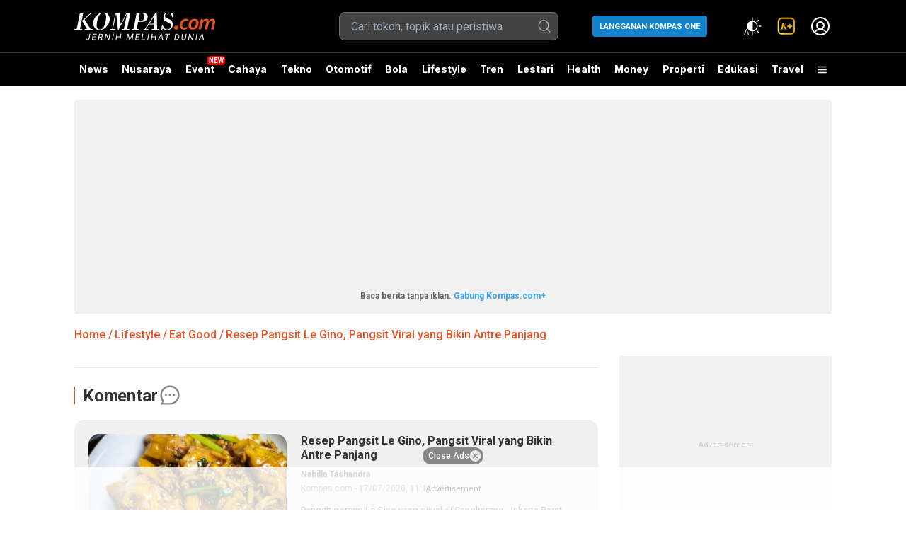

--- FILE ---
content_type: text/html; charset=UTF-8
request_url: https://lifestyle.kompas.com/komentar/2020/07/17/111135220/resep-pangsit-le-gino-pangsit-viral-yang-bikin-antre-panjang
body_size: 55080
content:
<!DOCTYPE html>
<html lang="en">
<head>
    
<script>
    window.dataLayer = window.dataLayer || [];
    window.dataLayer.push({
    "content_id": "201099731",
    "content_site": "Kompas.com",
    "content_site_id": "20",
    "content_category": "Lifestyle",
    "content_subcategory": "Eat Good",
    "content_location": "",
    "content_author": "Nabilla Tashandra",
    "content_aid1": "774",
    "content_aid2": "",
    "content_aid3": "",
    "content_editor": "Lusia Kus Anna",
    "content_eid": "420",
    "content_lipsus": "",
    "content_lipsus_id": "",
    "content_sensi": "",
    "content_type": "Standard",
    "content_PublishedDate": "2020-07-17 11:11:35",
    "content_Month_PubDate": "07",
    "content_Year_PubDate": "2020",
    "content_Date_PubDate": "17",
    "content_source": "cookpad",
    "content_tag": "pangsit",
    "content_title": "Resep Pangsit Le Gino, Pangsit Viral yang Bikin Antre Panjang",
    "content_tags": "pangsit, pangsit goreng, cookpad premium",
    "content_total_words": 310,
    "content_draft_type": "0",
    "content_draft_check": "",
    "content_draft_engine": "",
    "content_autopaging": false,
    "content_total_pages": 2,
    "content_current_page": 1
});</script>   
<!-- Google Tag Manager -->
<script>(function(w,d,s,l,i){w[l]=w[l]||[];w[l].push({'gtm.start':
new Date().getTime(),event:'gtm.js'});var f=d.getElementsByTagName(s)[0],
j=d.createElement(s),dl=l!='dataLayer'?'&l='+l:'';j.async=true;j.src=
'https://www.googletagmanager.com/gtm.js?id='+i+dl;f.parentNode.insertBefore(j,f);
})(window,document,'script','dataLayer','GTM-PT7PC4');</script>
<!-- End Google Tag Manager -->
<title>Resep Pangsit Le Gino, Pangsit Viral yang Bikin Antre Panjang</title>
<link href="//securepubads.g.doubleclick.net" rel="dns-prefetch">
<link href="//asset.kompas.com" rel="dns-prefetch">
<link href="//adsimg.kompas.com" rel="dns-prefetch">
<link href="//tpc.googlesyndication.com" rel="dns-prefetch">
<link href="//cm.g.doubleclick.net" rel="dns-prefetch">
<link href="//apis.kompas.com" rel="dns-prefetch"><meta charset="utf-8">
<meta http-equiv="X-UA-Compatible" content="IE=edge,chrome=1">
<meta name="viewport" content="width=device-width">
<meta name="description" content="Pangsit goreng Le Gino yang dijual di Cengkareng, Jakarta Barat sedang viral. Coba yuk bikin sendiri di rumah.">
<meta name="keywords" content="pangsit, pangsit goreng, cookpad premium, pangsit le gino, cengkareng, resep pangsit goreng, cookpad">
<meta name="author" content="Kompas Cyber Media">

<meta name="googlebot-news" content="noindex" />
<meta name="googlebot" content="noindex" />
<meta name="robots" content="noindex" />

<meta name="robots" content="max-image-preview:large, max-snippet:-1, max-video-preview:-1">
<meta name="language" content="id" />
<meta name="geo.country" content="id" />
<meta http-equiv="content-language" content="In-Id" />
<meta name="geo.placename" content="Indonesia" />

<!-- S:fb meta -->
<meta property="og:type" content="article" />
<meta property="og:image" content="https://asset.kompas.com/crops/e3UbNY1-ko196D6HVP3wq2aNTQs=/0x0:0x0/780x390/filters:watermark(data/photo/2020/03/10/5e6775c8c74e6.png,0,-0,1)/data/photo/2020/07/17/5f1121f49bb06.jpg" />
<meta property="og:title" content="Resep Pangsit Le Gino, Pangsit Viral yang Bikin Antre Panjang" />
<meta property="og:description" content="Pangsit goreng Le Gino yang dijual di Cengkareng, Jakarta Barat sedang viral. Coba yuk bikin sendiri di rumah.">
<meta property="og:url" content="https://lifestyle.kompas.com/read/2020/07/17/111135220/resep-pangsit-le-gino-pangsit-viral-yang-bikin-antre-panjang" />
<meta property="og:site_name" content="KOMPAS.com" />
<meta property="fb:app_id" content="324557847592228" />
<!-- e:fb meta -->

<!-- S:tweeter card -->
<meta name="twitter:card" content="summary_large_image" />
<meta name="twitter:site" content="@kompascom" />
<meta name="twitter:creator" content="@kompascom">
<meta name="twitter:title" content="Resep Pangsit Le Gino, Pangsit Viral yang Bikin Antre Panjang" />
<meta name="twitter:description" content="Pangsit goreng Le Gino yang dijual di Cengkareng, Jakarta Barat sedang viral. Coba yuk bikin sendiri di rumah." />
<meta name="twitter:image" content="https://asset.kompas.com/crops/e3UbNY1-ko196D6HVP3wq2aNTQs=/0x0:0x0/780x390/filters:watermark(data/photo/2020/03/10/5e6775c8c74e6.png,0,-0,1)/data/photo/2020/07/17/5f1121f49bb06.jpg" />
<!-- E:tweeter card -->

<meta name="content_category" content="Lifestyle" />
<meta name="content_subcategory" content="Eat Good" />
<meta name="content_location" content="" />
<meta name="content_author_id" content="774" />
<meta name="content_author" content="Nabilla Tashandra" />
<meta name="content_editor_id" content="420" />
<meta name="content_editor" content="Lusia Kus Anna" />
<meta name="content_lipsus" content="" />
<meta name="content_lipsus_id" content="" />
<meta name="content_sensi" content="" />
<meta name="content_type" content="Standard" />
<meta name="content_PublishedDate" content="2020-07-17 11:11:35" />
<meta property="article:published_time" content="2020-07-17T04:11:35+00:00" />
<meta name="content_source" content="cookpad" />
<meta name="content_tag" content="pangsit" />
<meta name="content_tags" content="pangsit, pangsit goreng, cookpad premium" />
<meta name="content_total_words" content="310" />
<meta name="subscription" content="False" />
<meta name="lestari_sdgs" content="" />
<meta name="content_total_pages" content="2" />
<meta name="content_current_page" content="1" />

<link rel="preload" as="image" href="https://asset.kompas.com/crops/dTkPBFz3qhyZaQY92IlSg9_IjRA=/0x0:0x0/1200x800/data/photo/2020/07/17/5f1121f49bb06.jpg">

<link rel="preload" href="https://securepubads.g.doubleclick.net/tag/js/gpt.js" as="script">




<link rel="canonical" href="https://lifestyle.kompas.com/read/2020/07/17/111135220/resep-pangsit-le-gino-pangsit-viral-yang-bikin-antre-panjang" />
<link rel="dns-prefetch" href="twitter.com">
<link rel="shortcut icon" href="https://asset.kompas.com/data/2017/wp/images/favicon2017.ico">
<link rel="stylesheet" href="https://asset.kompas.com/data/2025/12/09/kompascom/desktop/css/kcm-d-foundation.min.css" type="text/css">

    <link rel="stylesheet" href="https://asset.kompas.com/data/2025/12/12/kompascom/desktop/css/kcm2017-article.min.css" type="text/css">
    <link rel="stylesheet" href="https://asset.kompas.com/data/2025/03/05/kompascom/desktop/css/kcm2017-iconpack-article.min.css" type="text/css">
 

<link rel="stylesheet" href="https://asset.kompas.com/data/2025/09/22/sso/css/kgm-verify.min.css" type="text/css">

 
<link rel="preload" href="https://fonts.googleapis.com/css?family=Roboto+Condensed:200,300,700|Roboto:300,300i,400,400i,500,700,700i" as="style">
<link rel="stylesheet" href="https://fonts.googleapis.com/css?family=Roboto+Condensed:200,300,700|Roboto:300,300i,400,400i,500,700,700i">
<link rel="preconnect" href="https://scripts.jixie.media"/>

<script src="https://asset.kompas.com/data/2017/wp/js/jquery-1.12.0.min.js"></script>
<script src="https://asset.kompas.com/data/2017/wp/js/modernizr.custom.js"></script>

<link rel="preconnect" href="https://scripts.jixie.media"/>

<script type="text/javascript">
window.jixie_o = {
	accountid: "9262bf2590d558736cac4fff7978fcb1",
	partner_cookie: 'kmps_usrid',
	external_ids: ['tdid','tdid2','ifo'],
	sha256mail_cookie:'usermail',
	ad_blocker: true,
	logbids: true,
	userprofile: true,
	sha256ph_cookie:'kmps_uphn',
};
</script>
<script async src="https://scripts.jixie.media/jxpublisher_3_1.min.js"></script>
 

	<script type="text/javascript">

		var keyword_data = "pangsit, pangsit goreng, cookpad premium, pangsit le gino, cengkareng, resep pangsit goreng, cookpad"
		var array_keywords = keyword_data.split(",");

		window.jixie_p = window.jixie_p || [];
		window.jixie_p.push({
			action: "visit",
			parameters:{
				itemid:"", 
				keywords:array_keywords,
				title:"Resep Pangsit Le Gino, Pangsit Viral yang Bikin Antre Panjang",
				description: "Pangsit goreng Le Gino yang dijual di Cengkareng, Jakarta Barat sedang viral. Coba yuk bikin sendiri di rumah.",
				category: "Lifestyle"
			}
		});
	</script>

  
<script>
  var keywordBrandSafety = "KOMPAS.com - Anda yang gemar mencoba menu kuliner baru mungkin mengenal pangsit goreng Le Gino yang sedang viral.Sejumlah food vlogger mengulas pangsit yang dijual di Cengkareng, Jakarta Barat, ini. Beberapa dari mereka bahkan mengatakan bahwa untuk mendapatkan pangsit viral ini harus mengantre hingga berhari-hari, lho!Nah, tak perlu jauh-jauh ke Cengkareng atau mengantre, Anda juga bisa mencoba membuatnya sendiri di rumah. Berikut resepnya, seperti dilansir Cookpad.com.Bahan-bahan Bahan pangsit - 15 lembar&amp;nbsp;kulit pangsit. - 125 gram&amp;nbsp;daging ayam giling atau cincang halus. - 2 sdm&amp;nbsp;tepung tapioka. - 1 butir&amp;nbsp;telur. - 2 siung&amp;nbsp;bawang putih yang dihaluskan. - 1/2 sdt&amp;nbsp;garam. - 1/2 sdt&amp;nbsp;lada bubuk. - 1 sdt&amp;nbsp;kecap asin. Baca juga: Bedanya Kulit Pangsit, Siomay, dan Kuotie Bahan pangsit goreng - 3 siung&amp;nbsp;bawang putih. - 5 buah&amp;nbsp;cabai rawit merah. - 3 buah&amp;nbsp;cabai merah keriting. - 1 batang&amp;nbsp;daun bawang. - 5 batang&amp;nbsp;sawi hijau. - Segenggam&amp;nbsp;tauge. - 3 lembar&amp;nbsp;kol. - 1 butir&amp;nbsp;telur. - Garam secukupnya. -&amp;nbsp;Penyedap rasa secukupnya. -&amp;nbsp;Kecap asin secukupnya, dan -&amp;nbsp;Kecap manis secukupnya. Baca juga: Mengenal Kuliner Suikiaw, Pangsit, Wonton... Mirip tetapi Tak Sama! Cara membuat 1. Campurkan semua adonan pangsit dalam mangkok, kemudian aduk rata. 2. Isikan campuran adonan ke dalam kulit pangsit, kemudian bentuk kulit pangsit sesuai selera. 3. Rebus pangsit di dalam air yg sudah dicampur sedikit minyak goreng agar pangsit tidak lengket. Rebus hingga mengambang, lalu sisihkan. 4. Haluskan bawang putih, cabai rawit dan cabai merah. Iris juga sayuran pelengkap yang sudah dicuci bersih. 5. Panaskan minyak, tumis bumbu halus hingga wangi lalu pinggirkan ke sisi wajan. 6. Masukan telur dan buat orak arik. Aduk rata lalu masukkan sayur-sayuran dan pangsit yang sudah direbus. 7. Tambahkan sedikit air. 8. Bumbui dengan garam, penyedap rasa, kecap asin, dan kecap manis. 9. Koreksi rasanya sesuai selera, lalu masak hingga bumbu meresap dan pangsit siap disantap.";
</script>

<!-- Start Ad Blocking Recovery Message -->
<script async src="https://fundingchoicesmessages.google.com/i/pub-9012468469771973?ers=1" nonce="IOvmxAasolBKwB_qzaJVMg"></script><script nonce="IOvmxAasolBKwB_qzaJVMg">(function() {function signalGooglefcPresent() {if (!window.frames['googlefcPresent']) {if (document.body) {const iframe = document.createElement('iframe'); iframe.style = 'width: 0; height: 0; border: none; z-index: -1000; left: -1000px; top: -1000px;'; iframe.style.display = 'none'; iframe.name = 'googlefcPresent'; document.body.appendChild(iframe);} else {setTimeout(signalGooglefcPresent, 0);}}}signalGooglefcPresent();})();</script>
<!-- Endof Ad Blocking Recovery Message --><!-- Start: GPT Async -->

<script async src="https://securepubads.g.doubleclick.net/tag/js/gpt.js"></script>
<!--jixie prebid tracker start-->
<script type="text/javascript">
window.pbjs=window.pbjs||{},pbjs.que=pbjs.que||[],pbjs.que.push(function(){window._jxbidsq=window._jxbidsq||[],pbjs.onEvent("auctionInit",function(n){_jxbidsq.push(["auctionInit",n])}),pbjs.onEvent("auctionEnd",function(n){_jxbidsq.push(["auctionEnd",n])}),pbjs.onEvent("bidWon",function(n){_jxbidsq.push(["bidWon",n])}),pbjs.onEvent("bidTimeout",function(n){_jxbidsq.push(["bidTimeout",n])}),pbjs.onEvent("bidRequested",function(n){_jxbidsq.push(["bidRequested",n])}),pbjs.onEvent("setTargeting",function(n){_jxbidsq.push(["setTargeting",n])}),pbjs.onEvent("bidResponse",function(n){_jxbidsq.push(["bidResponse",n])})}),window.googletag=window.googletag||{cmd:[]},googletag.cmd.push(function(){googletag.pubads().addEventListener("slotRenderEnded",function(n){_jxbidsq.push(["slotRenderEnded",n])}),googletag.pubads().addEventListener("impressionViewable",function(n){_jxbidsq.push(["impressionViewable",n])})});
</script>
<!--jixie prebid tracker end-->
<script async src="https://adsimg.kompas.com/html5/prebid/kompas/prebid9.20.0-20122024.js"></script>
<script type="text/javascript">
function getCookieUid(cname){var name=cname+"=";var decodedCookie=decodeURIComponent(document.cookie);var ca=decodedCookie.split(";");for(var i=0;i<ca.length;i++){var c=ca[i];while(c.charAt(0)==" "){c=c.substring(1);} if(c.indexOf(name)==0){return c.substring(name.length,c.length);}} return"";}
var uuid__=getCookieUid("_jxtdid");
window.getUid2AdvertisingToken = async () => {
    var id;
    if (typeof window.jxGetUid2 == 'function') {
        id = await window.jxGetUid2();
    } else {
        id = getCookieUid('__uid2_advertising_token', null);
    }
    return id;
}

var PREBID_TIMEOUT=2e3,FAILSAFE_TIMEOUT=3e3,HB_TIMEOUT=1e3,adUnits=[{code:"div-gpt-ad-Top_1-1",ortb2Imp:{ext:{gpid:"1000008-EIftKYAWdx",data:{pbadslot:"1000008-EIftKYAWdx"}}},mediaTypes:{banner:{sizes:[[728,90],[970,90],[970,250]]}},bids:[{bidder:"kargo",params:{placementId:"_kGDB9vTtyF"}},{bidder:"openx",params:{unit:"540782269",delDomain:"kompascybermedia-d.openx.net"}},{bidder:"ix",params:{siteId:449983,size:[728,90]}},{bidder:"ix",params:{siteId:449983,size:[970,90]}},{bidder:"ix",params:{siteId:449983,size:[970,250]}},{bidder:"smartadserver",params:{networkId:"3727",siteId:"363578",pageId:"1293724",formatId:"96602",domain:"https://prg8.smartadserver.com"}},{bidder:"smartadserver",params:{networkId:"3727",siteId:"697373",pageId:"2059805",formatId:"141327",domain:"https://prg8.smartadserver.com"}},{bidder:"jixie",params:{unit:"1000008-EIftKYAWdx"}},{bidder:"teads",params:{placementId:165951,pageId:151712}},{bidder:"triplelift",params:{inventoryCode:"kg_kompas_desktop_970x250"}},{bidder:"rubicon",params:{accountId:11834,siteId:434086,zoneId:2484332}},{bidder:"gumgum",params:{zone:"o4idpqq7",slot:986382}},{bidder:"gumgum",params:{zone:"o4idpqq7",slot:986383}},{bidder:"gumgum",params:{zone:"o4idpqq7",slot:986384}},{bidder:"pstudio",params:{pubid:"9e680c92-bdf1-41b0-a7f7-281d394574df",adtagid:"57e032c6-38f9-40b0-98c5-e31378a7bd88"}}]},{code:"div-gpt-ad-Giant",ortb2Imp:{ext:{gpid:"1000008-eLIsfXaJKT",data:{pbadslot:"1000008-eLIsfXaJKT"}}},mediaTypes:{banner:{sizes:[[300,600],[300,250]]},video:{context:"outstream",playerSize:[300,250],api:[1,2],protocols:[2,3,5,6],minduration:5,maxduration:30,mimes:["video/mp4","application/javascript"],placement:2,linearity:1,delivery:[1,2],plcmt:4}},bids:[{bidder:"kargo",params:{placementId:"_blRlCURcHY"}},{bidder:"openx",params:{unit:"540782269",delDomain:"kompascybermedia-d.openx.net"}},{bidder:"ix",params:{siteId:449983,size:[300,600]}},{bidder:"triplelift",params:{inventoryCode:"kg_kompas_desktop_article_imu_1"}},{bidder:"smartadserver",params:{networkId:"3727",siteId:"363578",pageId:"1293724",formatId:"93799",domain:"https://prg8.smartadserver.com"}},{bidder:"smartadserver",params:{networkId:"3727",siteId:"697373",pageId:"2059805",formatId:"141327",domain:"https://prg8.smartadserver.com"}},{bidder:"smartadserver",params:{networkId:"3727",siteId:"697373",pageId:"2059805",formatId:"90012",domain:"https://prg8.smartadserver.com"}},{bidder:"jixie",params:{unit:"1000008-eLIsfXaJKT"}},{bidder:"teads",params:{placementId:165951,pageId:151712}},{bidder:"rubicon",params:{accountId:11834,siteId:434086,zoneId:2484334}},{bidder:"rubicon",params:{accountId:11834,siteId:564588,zoneId:3570184}},{bidder:"gumgum",params:{zone:"o4idpqq8",slot:986385}},{bidder:"pstudio",params:{pubid:"9e680c92-bdf1-41b0-a7f7-281d394574df",adtagid:"7b9642cc-1770-402b-a101-9d8996fe7724"}}]},{code:"div-gpt-ad-Right_3",ortb2Imp:{ext:{gpid:"1000008-xcBkzfm9sk",data:{pbadslot:"1000008-xcBkzfm9sk"}}},mediaTypes:{banner:{sizes:[[300,250],[300,600]]},video:{context:"outstream",playerSize:[300,250],api:[1,2],protocols:[2,3,5,6],minduration:5,maxduration:30,mimes:["video/mp4","application/javascript"],placement:2,linearity:1,delivery:[1,2],plcmt:4}},bids:[{bidder:"kargo",params:{placementId:"_blRlCURcHY"}},{bidder:"openx",params:{unit:"540782269",delDomain:"kompascybermedia-d.openx.net"}},{bidder:"openx",params:{unit:"540782264",delDomain:"kompascybermedia-d.openx.net"}},{bidder:"ix",params:{siteId:449983,size:[300,250]}},{bidder:"triplelift",params:{inventoryCode:"kg_kompas_desktop_article_imu_2"}},{bidder:"smartadserver",params:{networkId:"3727",siteId:"363578",pageId:"1293724",formatId:"93800",domain:"https://prg8.smartadserver.com"}},{bidder:"smartadserver",params:{networkId:"3727",siteId:"697373",pageId:"2059805",formatId:"141327",domain:"https://prg8.smartadserver.com"}},{bidder:"smartadserver",params:{networkId:"3727",siteId:"697373",pageId:"2059805",formatId:"90012",domain:"https://prg8.smartadserver.com"}},{bidder:"jixie",params:{unit:"1000008-xcBkzfm9sk"}},{bidder:"teads",params:{placementId:165951,pageId:151712}},{bidder:"rubicon",params:{accountId:11834,siteId:434086,zoneId:2484336}},{bidder:"rubicon",params:{accountId:11834,siteId:564588,zoneId:3570184}},{bidder:"gumgum",params:{zone:"o4idpqq9",slot:986386}},{bidder:"pstudio",params:{pubid:"9e680c92-bdf1-41b0-a7f7-281d394574df",adtagid:"9d4e1284-fcf4-4b63-bdb6-50f136a98b13"}},{bidder:"ix",params:{siteId:449983,size:[300,250],video:{context:"outstream",playerSize:[300,250],mimes:["video/mp4","video/webm","applications/javascript"],protocols:[2,3,5,6],api:[2,7],playbackmethod:[6],skip:1,w:300,h:250,minduration:5,maxduration:60,delivery:[2],linearity:1}}}]},{code:"div-gpt-ad-Right_4",ortb2Imp:{ext:{gpid:"1000008-O3cqWflq2S",data:{pbadslot:"1000008-O3cqWflq2S"}}},mediaTypes:{banner:{sizes:[[300,250],[300,600]]},video:{context:"outstream",playerSize:[300,250],api:[1,2],protocols:[2,3,5,6],minduration:5,maxduration:30,mimes:["video/mp4","application/javascript"],placement:2,linearity:1,delivery:[1,2],plcmt:4}},bids:[{bidder:"kargo",params:{placementId:"_blRlCURcHY"}},{bidder:"openx",params:{unit:"540782269",delDomain:"kompascybermedia-d.openx.net"}},{bidder:"ix",params:{siteId:449983,size:[300,250]}},{bidder:"smartadserver",params:{networkId:"3727",siteId:"363578",pageId:"1293724",formatId:"93800",domain:"https://prg8.smartadserver.com"}},{bidder:"smartadserver",params:{networkId:"3727",siteId:"697373",pageId:"2059805",formatId:"141327",domain:"https://prg8.smartadserver.com"}},{bidder:"smartadserver",params:{networkId:"3727",siteId:"697373",pageId:"2059805",formatId:"90012",domain:"https://prg8.smartadserver.com"}},{bidder:"jixie",params:{unit:"1000008-O3cqWflq2S"}},{bidder:"teads",params:{placementId:165951,pageId:151712}},{bidder:"triplelift",params:{inventoryCode:"kg_kompas_desktop_article_imu_2"}},{bidder:"rubicon",params:{accountId:11834,siteId:434086,zoneId:2484338}},{bidder:"rubicon",params:{accountId:11834,siteId:564588,zoneId:3570184}},{bidder:"gumgum",params:{zone:"o4idpqq10",slot:986387}},{bidder:"pstudio",params:{pubid:"9e680c92-bdf1-41b0-a7f7-281d394574df",adtagid:"07e5c539-9255-46dc-8789-979460152db4"}}]},{code:"div-gpt-ad-Right_5",ortb2Imp:{ext:{gpid:"1000008-olHKAR4nCE",data:{pbadslot:"1000008-olHKAR4nCE"}}},mediaTypes:{banner:{sizes:[[300,250]]},video:{context:"outstream",playerSize:[300,250],api:[1,2],protocols:[2,3,5,6],minduration:5,maxduration:30,mimes:["video/mp4","application/javascript"],placement:2,linearity:1,delivery:[1,2],plcmt:4}},bids:[{bidder:"kargo",params:{placementId:"_blRlCURcHY"}},{bidder:"openx",params:{unit:"540782269",delDomain:"kompascybermedia-d.openx.net"}},{bidder:"ix",params:{siteId:449983,size:[300,250]}},{bidder:"smartadserver",params:{networkId:"3727",siteId:"363578",pageId:"1293724",formatId:"93800",domain:"https://prg8.smartadserver.com"}},{bidder:"smartadserver",params:{networkId:"3727",siteId:"697373",pageId:"2059805",formatId:"141327",domain:"https://prg8.smartadserver.com"}},{bidder:"smartadserver",params:{networkId:"3727",siteId:"697373",pageId:"2059805",formatId:"90012",domain:"https://prg8.smartadserver.com"}},{bidder:"jixie",params:{unit:"1000008-olHKAR4nCE"}},{bidder:"teads",params:{placementId:165951,pageId:151712}},{bidder:"triplelift",params:{inventoryCode:"kg_kompas_desktop_article_imu_2"}},{bidder:"rubicon",params:{accountId:11834,siteId:434086,zoneId:2484340}},{bidder:"rubicon",params:{accountId:11834,siteId:564588,zoneId:3570184}},{bidder:"gumgum",params:{zone:"o4idpqq11",slot:986388}},{bidder:"pstudio",params:{pubid:"9e680c92-bdf1-41b0-a7f7-281d394574df",adtagid:"92b8aba2-6d19-4dc2-8988-e76f09e0d82c"}}]},{code:"div-gpt-ad-Skin_Left",ortb2Imp:{ext:{gpid:"1000008-z5ebaX9aVC",data:{pbadslot:"1000008-z5ebaX9aVC"}}},mediaTypes:{banner:{sizes:[[100,650],[100,550]]}},bids:[{bidder:"openx",params:{unit:"559086528",delDomain:"kompascybermedia-d.openx.net"}},{bidder:"ix",params:{siteId:980352,size:[100,650]}},{bidder:"ix",params:{siteId:980352,size:[100,550]}},{bidder:"jixie",params:{unit:"1000008-z5ebaX9aVC"}},{bidder:"teads",params:{placementId:165951,pageId:151712}},{bidder:"rubicon",params:{accountId:11834,siteId:478004,zoneId:2838618}},{bidder:"pstudio",params:{pubid:"9e680c92-bdf1-41b0-a7f7-281d394574df",adtagid:"f6d5bf9d-8c31-404e-afae-acb95645f56d"}}]},{code:"div-gpt-ad-Skin_Right",ortb2Imp:{ext:{gpid:"1000008-jL7PEcvKLc",data:{pbadslot:"1000008-jL7PEcvKLc"}}},mediaTypes:{banner:{sizes:[[100,650],[100,550]]}},bids:[{bidder:"openx",params:{unit:"559086532",delDomain:"kompascybermedia-d.openx.net"}},{bidder:"ix",params:{siteId:980353,size:[100,650]}},{bidder:"ix",params:{siteId:980353,size:[100,550]}},{bidder:"jixie",params:{unit:"1000008-jL7PEcvKLc"}},{bidder:"teads",params:{placementId:165951,pageId:151712}},{bidder:"rubicon",params:{accountId:11834,siteId:478006,zoneId:2838620}},{bidder:"pstudio",params:{pubid:"9e680c92-bdf1-41b0-a7f7-281d394574df",adtagid:"f608f5e6-f157-4c66-b60e-e4a328ce3ab6"}}]},{code:"div-gpt-ad-Horizontal_Ad",ortb2Imp:{ext:{gpid:"1000008-9gpvwZPpkd",data:{pbadslot:"1000008-9gpvwZPpkd"}}},mediaTypes:{banner:{sizes:[[468,60],[1100,50],[728,90],[970,90]]}},bids:[{bidder:"kargo",params:{placementId:"_jkQklh8wPV"}},{bidder:"openx",params:{unit:"559086526",delDomain:"kompascybermedia-d.openx.net"}},{bidder:"ix",params:{siteId:449983,size:[468,60]}},{bidder:"ix",params:{siteId:449983,size:[1100,50]}},{bidder:"jixie",params:{unit:"1000008-9gpvwZPpkd"}},{bidder:"teads",params:{placementId:165951,pageId:151712}},{bidder:"rubicon",params:{accountId:11834,siteId:478002,zoneId:2838616}},{bidder:"gumgum",params:{zone:"o4idpqq15",slot:986390}},{bidder:"pstudio",params:{pubid:"9e680c92-bdf1-41b0-a7f7-281d394574df",adtagid:"3659dda0-8c94-40f5-9f5f-e12d4526ad38"}}]},{code:"div-gpt-ad-Skyscraper",ortb2Imp:{ext:{gpid:"1000008-gPQXfLjNet",data:{pbadslot:"1000008-gPQXfLjNet"}}},
mediaTypes:{banner:{sizes:[[120,600],[160,600]]}},bids:[{bidder:"openx",params:{unit:"540782269",delDomain:"kompascybermedia-d.openx.net"}},{bidder:"ix",params:{siteId:449983,size:[120,600]}},{bidder:"ix",params:{siteId:449983,size:[160,600]}},{bidder:"smartadserver",params:{networkId:"3727",siteId:"363578",pageId:"1293724",formatId:"96680",domain:"https://prg8.smartadserver.com"}},{bidder:"smartadserver",params:{networkId:"3727",siteId:"697373",pageId:"2059805",formatId:"141327",domain:"https://prg8.smartadserver.com"}},{bidder:"jixie",params:{unit:"1000008-gPQXfLjNet"}},{bidder:"teads",params:{placementId:165951,pageId:151712}},{bidder:"triplelift",params:{inventoryCode:"kg_kompas_desktop_article_imu_2"}},{bidder:"rubicon",params:{accountId:11834,siteId:434086,zoneId:2484342}},{bidder:"gumgum",params:{zone:"o4idpqq12",slot:986389}},{bidder:"pstudio",params:{pubid:"9e680c92-bdf1-41b0-a7f7-281d394574df",adtagid:"15b951a5-81cc-4533-ac1d-2888b8ca0b0c"}}]},{code:"div-gpt-ad-Zone_OSM",ortb2Imp:{ext:{gpid:"1000004-mwHFpzSH2H",data:{pbadslot:"1000004-mwHFpzSH2H"}}},mediaTypes:{banner:{sizes:[[300,250],[1,1]]},video:{context:"outstream",playerSize:[300,250],api:[1,2],protocols:[2,3,5,6],minduration:5,maxduration:30,mimes:["video/mp4","application/javascript"],placement:2,linearity:1,delivery:[1,2],plcmt:4}},bids:[{bidder:"jixie",params:{unit:"1000004-mwHFpzSH2H"}},{bidder:"rubicon",params:{accountId:11834,siteId:573476,zoneId:3632136}},{bidder:"ix",params:{siteId:1145041}},{bidder:"openx",params:{unit:"561354432",delDomain:"kompascybermedia-d.openx.net"}},{bidder:"teads",params:{placementId:165952,pageId:151713}},{bidder:"kargo",params:{placementId:"_blRlCURcHY"}},{bidder:"smartadserver",params:{networkId:"3727",siteId:"697373",pageId:"2059805",formatId:"141327",domain:"https://prg8.smartadserver.com"}},{bidder:"smartadserver",params:{networkId:"3727",siteId:"503973",pageId:"1571658",formatId:"135324",domain:"https://prg8.smartadserver.com"}},{bidder:"teads",params:{placementId:165951,pageId:151712}},{bidder:"triplelift",params:{inventoryCode:"kg_kompas_desktop_article_imu_2"}},{bidder:"gumgum",params:{zone:"o4idpqq10",slot:986387}},{bidder:"pstudio",params:{pubid:"9e680c92-bdf1-41b0-a7f7-281d394574df",adtagid:"07e5c539-9255-46dc-8789-979460152db4"}}]},{code:"gpt_unit_/31800665/KOMPAS.COM/female/vignette_0",ortb2Imp:{ext:{gpid:"1000004-5VM0xTRFyw",data:{pbadslot:"1000004-5VM0xTRFyw"}}},mediaTypes:{banner:{sizes:[[300,250],[320,480],[336,280]]},video:{context:"outstream",playerSize:[[300,250],[320,480],[336,280]],api:[1,2],protocols:[2,3,5,6],minduration:5,maxduration:30,mimes:["video/mp4","application/javascript"],placement:2,linearity:1,delivery:[1,2],plcmt:4}},ortb2Imp:{instl:1},bids:[{bidder:"jixie",params:{unit:"1000004-5VM0xTRFyw"}},{bidder:"rubicon",params:{accountId:11834,siteId:573476,zoneId:3632138}},{bidder:"ix",params:{siteId:1145042}},{bidder:"openx",params:{unit:"561354434",delDomain:"kompascybermedia-d.openx.net"}},{bidder:"kargo",params:{placementId:"_blRlCURcHY"}},{bidder:"triplelift",params:{inventoryCode:"kg_kompas_desktop_article_imu_1"}},{bidder:"smartadserver",params:{networkId:"3727",siteId:"697373",pageId:"2059805",formatId:"141327",domain:"https://prg8.smartadserver.com"}},{bidder:"smartadserver",params:{networkId:"3727",siteId:"503973",pageId:"1571658",formatId:"135325",domain:"https://prg8.smartadserver.com"}},{bidder:"teads",params:{placementId:165951,pageId:151712}},{bidder:"gumgum",params:{zone:"o4idpqq8",slot:986385}},{bidder:"pstudio",params:{pubid:"9e680c92-bdf1-41b0-a7f7-281d394574df",adtagid:"7b9642cc-1770-402b-a101-9d8996fe7724"}}]}],gptadslots=[],googletag=googletag||{};(googletag.cmd=googletag.cmd||[]),googletag.cmd.push(function(){googletag.pubads().disableInitialLoad()});var pbjs=pbjs||{};function initAdserver(){pbjs.initAdserverSet||((pbjs.initAdserverSet=!0),googletag.cmd.push(function(){pbjs.que.push(function(){pbjs.setTargetingForGPTAsync(),googletag.pubads().refresh()})}))}(pbjs.que=pbjs.que||[]),pbjs.que.push(function(){pbjs.mergeConfig({jixie:{genids:[{id:"esha",ck:"usermail"},{id:"psha",ck:"kmps_uphn"},{id:"_jxifo"}]}}),pbjs.setConfig({enableSendAllBids:!0,enableTIDs:!0,priceGranularity:"high",userSync:{userIds:[{name:"uid2"},{name:"unifiedId",value:{tdid:uuid__}}],filterSettings:{iframe:{bidders:"*",filter:"include"},image:{bidders:"*",filter:"include"}}},currency:{adServerCurrency:"USD"},syncsPerBidder:0}),(pbjs.bidderSettings={standard:{storageAllowed:!0}}),pbjs.addAdUnits(adUnits),pbjs.requestBids({bidsBackHandler:initAdserver,timeout:PREBID_TIMEOUT})}),setTimeout(function(){initAdserver()},FAILSAFE_TIMEOUT);
</script>
<script type="text/javascript">

    googletag.cmd.push(function() {

        gptadslots[1]= googletag.defineSlot('/31800665/KOMPAS.COM/female', [[728, 90], [970, 90], [970, 250], [360, 100], [360, 150], [384, 100], [393, 100]],'div-gpt-ad-Top_1-1').setTargeting('Pos',['Top_1']).setTargeting('kg_pos', ['top_1']).addService(googletag.pubads());gptadslots[112]= googletag.defineSlot('/31800665/KOMPAS.COM/female', [[300,600],[300,250],[160,600]],'div-gpt-ad-Giant').setTargeting('Pos',['Giant']).setTargeting('kg_pos', ['giant']).addService(googletag.pubads());gptadslots[31]= googletag.defineSlot('/31800665/KOMPAS.COM/female', [[300,250],[300,600]],'div-gpt-ad-Right_3').setTargeting('Pos',['Right_3']).setTargeting('kg_pos', ['right_3']).addService(googletag.pubads());gptadslots[41]= googletag.defineSlot('/31800665/KOMPAS.COM/female', [[300,250],[300,600]],'div-gpt-ad-Right_4').setTargeting('Pos',['Right_4']).setTargeting('kg_pos', ['right_4']).addService(googletag.pubads());gptadslots[8]= googletag.defineSlot('/31800665/KOMPAS.COM/female', [[468,60],[728,90],[970,90],[1100,50],[320,150],[1100,150]],'div-gpt-ad-Horizontal_Ad').setTargeting('Pos',['Horizontal_Ad']).setTargeting('kg_pos', ['horizontal_ad']).addService(googletag.pubads());gptadslots[0] = googletag.defineOutOfPageSlot('/31800665/KOMPAS.COM/female', 'div-gpt-ad-Overlay-oop').setTargeting('Pos',['Overlay']).setTargeting('kg_pos', ['overlay']).addService(googletag.pubads());gptadslots[9]= googletag.defineSlot('/31800665/KOMPAS.COM/female', [[120,600],[160,600]],'div-gpt-ad-Skyscraper').setTargeting('Pos',['Skyscraper']).setTargeting('kg_pos', ['skyscraper']).addService(googletag.pubads());gptadslots[41121] = googletag.defineOutOfPageSlot('/31800665/KOMPAS.COM/female', 'div-gpt-for-outstream').setTargeting('Pos',['Outstream']).addService(googletag.pubads());gptadslots[4112]= googletag.defineOutOfPageSlot('/31800665/KOMPAS.COM/female','div-gpt-ad-native_banner_article').setTargeting('Pos',['native_banner_article']).setTargeting('kg_pos', ['native_banner_article']).addService(googletag.pubads());setContextualTargeting();
if(typeof keywordBrandSafety === 'undefined'){
    console.log("no article keywords");
}else{
    console.log("execute keywords");
    setKeywordTargeting();
}

function setContextualTargeting() {
    dfp_keywords = getKeywords();
    console.log(dfp_keywords);
    googletag.pubads().setTargeting('contextual_targeting', dfp_keywords);
}

function getKeywords(){
    var metas = document.getElementsByTagName('meta');
    var str = (metas.namedItem("content_tags") || {}).content;
    if (str!=null){
        var keywords = str.toLowerCase().split(",").map(function(item) {
            return item.trim().replace(/\s\s+/g, ' ');
        });
        return keywords;
    }
    return [''];
}

// s:new keyword targeting via GAM
function setKeywordTargeting() {
    dfp_keywords = getArticle();
    console.log(dfp_keywords);
    googletag.pubads().setTargeting('keyword_targeting', dfp_keywords);
}

function getArticle(){
    var strKey = keywordBrandSafety;
    if (strKey!=null){
        var keywords = strKey.toLowerCase().split(/[ .]/).map(function(item) {
            return item.trim().replace(/\W*(&amp;quot;)\W*/g, '').replace(/([^a-zA-Z0-9]$|[()\n\"])/g, '');
        });
        keywords = keywords.filter((str) => str !== '');
        return keywords;
    }
    return null;
}
// e:new keyword targeting via GAM

try{
    // Retrieving local storage
    var ls = window.localStorage;
	
	var lr = ls.getItem("_jxitr");
	if (lr && lr.length > 2){
		try{
			googletag.pubads().setTargeting('jx_audience_interest', JSON.parse(lr).join().split(','));
		}catch {}
	}
	
	var li = ls.getItem("_jxitd");
	if (li && li.length > 2){
		try{
			googletag.pubads().setTargeting('jx_audience_intend', JSON.parse(li).join().split(','));
		}catch {}
	}

}catch(e){
      //console.log("Localstorage not accessible or any other error: " + e.message);
}
if(/Android|webOS|iPhone|iPad|iPod|BlackBerry|IEMobile|Opera Mini/i.test(navigator.userAgent)){
    googletag.pubads().setTargeting('kg_inv_type','mweb');
}else{
     googletag.pubads().setTargeting('kg_inv_type','desktop');
}
googletag.pubads().setTargeting('kg_group_sites','kompas_com');


var rl_adx_val = '';
	var rl_adx_sec = new Date().getSeconds();
	if(rl_adx_sec==1||rl_adx_sec==2){rl_adx_val='300';}
	if(rl_adx_sec==3||rl_adx_sec==4){rl_adx_val='600';}
	if(rl_adx_sec==5||rl_adx_sec==6){rl_adx_val='900';}
	if(rl_adx_sec==7||rl_adx_sec==8){rl_adx_val='1200';}
	if(rl_adx_sec==9||rl_adx_sec==10){rl_adx_val='1500';}
	if(rl_adx_sec==11||rl_adx_sec==12){rl_adx_val='1800';}
	console.log('rl_adx_val = '+rl_adx_val);
	if(rl_adx_val!=''){
	googletag.pubads().setTargeting('rl_adx',rl_adx_val);
	}googletag.pubads().setTargeting('page', 'comment');
        googletag.pubads().enableSingleRequest();        
        googletag.enableServices();
    });

</script>

<!-- End: GPT -->


<!-- (ads.google.head.rs) -->

<script type="application/ld+json">
{
  "@context": "http://schema.org",
  "@type": "WebSite",
  "url": "https://www.kompas.com/",
  "potentialAction": {
    "@type": "SearchAction",
    "target": "https://search.kompas.com/search?q={search_term_string}",
    "query-input": "required name=search_term_string"
  }
}
</script>



<script type="application/ld+json">
{"@context":"http:\/\/schema.org","@type":"NewsArticle","mainEntityOfPage":{"@type":"WebPage","@id":"https:\/\/lifestyle.kompas.com\/read\/2020\/07\/17\/111135220\/resep-pangsit-le-gino-pangsit-viral-yang-bikin-antre-panjang#"},"headline":"Resep Pangsit Le Gino, Pangsit Viral yang Bikin Antre Panjang","image":{"@type":"ImageObject","url":"https:\/\/asset.kompas.com\/crops\/e3UbNY1-ko196D6HVP3wq2aNTQs=\/0x0:0x0\/780x390\/filters:watermark(data\/photo\/2020\/03\/10\/5e6775c8c74e6.png,0,-0,1)\/data\/photo\/2020\/07\/17\/5f1121f49bb06.jpg","height":500,"width":750},"datePublished":"2020-07-17T04:11:35+00:00","dateModified":"2020-07-17T04:11:35+00:00","author":{"@type":"Person","name":"Lusia Kus Anna","url":"https:\/\/indeks.kompas.com\/profile\/774"},"publisher":{"@type":"Organization","name":"Kompas.com","logo":{"@type":"ImageObject","url":"https:\/\/asset.kompas.com\/data\/2017\/wp\/images\/logo-kompascom-jmd.png","width":255,"height":55}},"description":"Pangsit goreng Le Gino yang dijual di Cengkareng, Jakarta Barat sedang viral. Coba yuk bikin sendiri di rumah."}</script>


<script type="application/ld+json">
{
  "@context" : "http://schema.org",
  "@type" : "Organization",
  "url": "https://www.kompas.com",
  "logo": "https://asset.kompas.com/data/2018/kompascom/images/logo-kompascom-biru.png",
  "sameAs" : [
    "https://www.facebook.com/kompascom",
    "https://www.twitter.com/kompascom",
    "https://instagram.com/kompascom",
    "https://line.me/ti/p/%40kompas.com"
  ]
}
</script>

<style type="text/css">
/* Avoid empty images to appear as broken */ 
img:not([src]):not([srcset]) {
  visibility: hidden;
}
/* Fix for images to never exceed the width of the container */
img {
  max-width: 100%;
}
</style>
<script type="text/javascript">
function fb_share(e,o){return u=o,t=e,window.open("http://www.facebook.com/sharer.php?u="+encodeURIComponent(u)+"&t="+encodeURIComponent(t),"sharer","toolbar=0,status=0,width=626,height=436"),!1}function tweet_share(t,x=''){return u=t,window.open("https://twitter.com/intent/tweet?text="+encodeURIComponent(u)+"&url="+encodeURIComponent(x),"sharer","toolbar=0,status=0,width=626,height=436"),!1}function plus_share(t){return u=t,window.open("https://plus.google.com/share?url="+encodeURIComponent(u),"sharer","toolbar=0,status=0,width=626,height=436"),!1}function telegram_share(e,o,x){return u=o,t=e,window.open("https://t.me/share/url?url="+encodeURIComponent(u)+"&text="+encodeURIComponent(t)+x,"sharer","toolbar=0,status=0,width=626,height=436"),!1}function whatsapp_share(e,o){return u=o,t=e,window.open("https://wa.me/?text="+encodeURIComponent(u)+" - "+encodeURIComponent(t),"sharer","toolbar=0,status=0,width=626,height=436"),!1}function whatsapp_share_new(e,o){return u=o,t=e,window.open("https://wa.me/?text="+encodeURIComponent(t)+encodeURIComponent(u),"sharer","toolbar=0,status=0,width=626,height=436"),!1}
</script>


<script>
document.addEventListener('DOMContentLoaded', function() {
    var addebug = document.querySelectorAll('.footerCopyright');
    for (i = 0; i < addebug.length; ++i) {
        addebug[i].addEventListener('click', function handleClick() {
            console.log('Debugged');
            googletag.openConsole();
        });
    }
});
</script>

  <script async src="https://cdn.oval.id/tracker/p/kompas/oval_web_analytics_latest.js"></script>
  <!-- <script async src="https://cdn.oval.id/tracker/p/kompasreco/oval_web_analytics_latest.js "></script> -->

<!-- Meta Pixel Code -->
<script>
!function(f,b,e,v,n,t,s)
{if(f.fbq)return;n=f.fbq=function(){n.callMethod?
n.callMethod.apply(n,arguments):n.queue.push(arguments)};
if(!f._fbq)f._fbq=n;n.push=n;n.loaded=!0;n.version='2.0';
n.queue=[];t=b.createElement(e);t.async=!0;
t.src=v;s=b.getElementsByTagName(e)[0];
s.parentNode.insertBefore(t,s)}(window, document,'script',
'https://connect.facebook.net/en_US/fbevents.js');
fbq('init', '423063207362401');
fbq('track', 'PageView');
</script>
<noscript><img height="1" width="1" style="display:none"
src="https://www.facebook.com/tr?id=423063207362401&ev=PageView&noscript=1"
/></noscript>
<!-- End Meta Pixel Code -->
            <link rel="stylesheet" href="https://asset.kompas.com/data/2024/10/08/kompascom/desktop/css/style-lifestyle-v2.min.css" type="text/css">
        <link rel="stylesheet" href="https://asset.kompas.com/data/2024/06/10/kompascom/desktop/css/style-revamp.min.css" type="text/css">
    </head>

<body class="revampV2 theme--lifestyle-v2">
       
<noscript><iframe src="//www.googletagmanager.com/ns.html?id=GTM-PT7PC4" height="0" width="0" style="display:none;visibility:hidden"></iframe></noscript>
  
<div class="wrap">


<!-- header-->
<div class="header clearfix">
    <div class="row clearfix header__wrap">
        <div class="container clearfix header__row">
            <div class="row col-offset-fluid clearfix">
                <div class="col-bs10-5 clearfix">
                    <div class="logo">
                        <a href="https://www.kompas.com" data-google-interstitial="false" class="logo-kompascom">
                                                            <style>.logo img {width:auto;}.logo {width:auto;}</style>

                                                                                                            <img src="https://asset.kompas.com/data/2025/10/03/kompascom/images/logo-kompascom-desktop.svg" alt="30 Tahun Kompas.com, Jernih Melihat Dunia">
                                                                    

                                                    </a>
                        <!-- <a href="https://vik.kompas.com/harapan-jurnalisme-berkelanjutan" class="anni25-link"></a> -->
                    </div>
                </div>
                <div class="col-bs10-5 clearfix">
                    <!-- search -->
                    <div class="col-bs12-8 col-offset-0">
                        <div class="header-search-box">
                            <form action="https://search.kompas.com/search" class="header-search"
                                id="fcSearch">
                                <div class="searchBox-wrap">
                                    <input type="text" name="q" class="header-search-input" value=""
                                        placeholder="Cari tokoh, topik atau peristiwa" autocomplete="off"
                                        list="populer" id="cSearch">
                                    <input class="header-search-button" type="submit" name="">
                                    <span class="icon-svg icon-search"></span>
                                    <button type="button" class="searchClear -clearSubmit"
                                        aria-label="Clear search"></button>
                                </div>
                            </form>

                            <div class="header-search-suggestion searchSuggest-box">
                                <div class="searchSuggest-inner">
                                    <div class="searchResult">
                                        <div class="searchFill" id="autoFillArtikel"></div>
                                        <div class="searchFill" id="enterResult"></div>
                                        <div class="searchResult" id="enterResultArticle"></div>
                                    </div>

                                    <!-- s: suggestion search-->
                                    <div id="searchSuggestBefore">
                                        <div id="searchSuggestLast"></div>
                                    </div>
                                </div>
                            </div>
                        </div>
                    </div>

                    <div class="dark-header-item">
                        <div class="dark-wrapper js-darkWrapper">
                            <button type="button" class="button-default js-darkSetter" id="menu-darkmode" aria-label="Atur mode" aria-expanded="false" aria-controls="darkmode">
                                <span class="icon-svg icon-darkmode" aria-hidden="true"></span>
                            </button>
                            <div class="dark-setting">
                                <ul>
                                    <li>
                                        <button type="button" role="button" class="button dark-link js-darkToggle" data-dark="system">Otomatis</button>
                                    </li>
                                    <li>
                                        <button type="button" role="button" class="button dark-link js-darkToggle" data-dark="dark">Mode Gelap</button>
                                    </li>
                                    <li>
                                        <button type="button" role="button" class="button dark-link js-darkToggle" data-dark="light">Mode Terang</button>
                                    </li>
                                </ul>
                            </div>
                        </div>
                    </div>
                                        
                    <!-- <div class="loyalty__link" id="loyalty_koin" style="display: none">
                        <a href="https://play.kompas.com/loyalty">
                            <span class="icon-svg icon-koin"></span>
                            <span class="loyalty__link__text">Koin</span>
                            <i class="loyalty__link__badge active"></i>
                        </a>
                    </div> -->

                                        <!-- play icon -->
                    <div class="menu-item menu-plus">
	                    <a href="https://plus.kompas.com/detail?source=top_navbar" class="button-default" role="link" id="menu-plus" aria-label="Kompas.com+">
	                        <span class="icon-svg icon-plus" aria-hidden="true">
	                            <img src="https://asset.kompas.com/data/2025/03/05/1535/icon-kplus.gif" alt="Icon Kompascom+">
	                        </span>
	                    </a>
	                </div>
                                        
                    <div class="sso__header col-bs12-4">
                        <ul class="sso__wrap">
                            <li class="sso__item">
                                <a class="sso__link sso__link__icon js-sso-user" href="javascript:void(0)">
                                    <i class="sso__icon__login" id="sso__icon__login_top"></i>
                                    <i class="sso__badge" style="display: none;"></i>
                                </a>
                                <div class="sso__option -fixed -hide js-sso-user-board">
                                    <ul>
                                        <li id="sso__item"><a id="txt_signin" href="https://account.kompas.com/login/a29tcGFz/aHR0cHM6Ly9saWZlc3R5bGUua29tcGFzLmNvbS9rb21lbnRhci8yMDIwLzA3LzE3LzExMTEzNTIyMC9yZXNlcC1wYW5nc2l0LWxlLWdpbm8tcGFuZ3NpdC12aXJhbC15YW5nLWJpa2luLWFudHJlLXBhbmphbmc="><span><i class="sso__icon__login"></i> Login</span></a></li>
                                        <li></li>

                                        <!-- <li>
                                            <a href="https://activity.kompas.com/voucher?source=navbar" class="myvalue__btn -new">
                                                <span><div class="myvalue__icon"><img class="lozad" data-src="https://asset.kompas.com/data/2024/myvalue/desktop/images/icon-myvalue.png" alt=""></div> Voucher</span>
                                                <div class="myvalue__btn__wrap">
                                                    <div class="myvalue__icon"><img class="lozad" data-src="https://asset.kompas.com/data/2024/myvalue/desktop/images/icon-myvalue-gif.gif" alt=""></div>
                                                    <span>Ada voucher buat kamu</span>
                                                </div>
                                            </a>
                                        </li> -->
                        
                                                                                    <li><a href="https://plus.kompas.com/detail?source=profile"><span><i class="sso__icon__subscription"></i> Gabung KOMPAS.com+ <i class="sso__badge__inline"></i></span></a></li>
                                                                                
                                        <li></li>
                                        <li><a href="https://activity.kompas.com/saved"><span><i class="sso__icon__bookmark"></i> Konten yang disimpan</span></a></li>
                                        <li></li>
                                        <li><a href="https://activity.kompas.com/liked"><span><i class="sso__icon__liked"></i> Konten yang disukai</span></a></li>
                                        <li></li>
		                    			<li><a href="https://activity.kompas.com/minat"><span><i class="sso__icon__interest"></i> Atur Minat</span></a></li>
                                        <li></li>
                                        <li id="feedback__item"><a href="https://www.kompas.com/feedback"><span><i class="sso__icon__notif"></i> Berikan Masukanmu <i class="sso__badge__inline" style="display: none;"></i></span></a></li>
                                    </ul>
                                </div>
                            </li>
                        </ul>
                    </div>
                                        <div class="kid__wrap">
                                                <a target="_blank" href="https://plus.kompas.com/kompas-one?source=top_navbar" class="kid__button">Langganan Kompas One</a>
                                            </div>
                                    </div>
            </div>
        </div>
    </div>
    <!-- nav-->
    <div class="js-nav-offset"></div>
    <div class="row clearfix nav">
        <!-- (ads.skin.full) -->
        <div class="container clearfix nav__wrap">
            <div class="logo logo--sticky">
                                    <a href="https://www.kompas.com" class="logo-kompascom"><img class="lozad" data-src="https://asset.kompas.com/data/2017/wp/images/logo-kompascom-2017.png" alt="www.kompas.com" /></a>
                            </div>

              
            <ul class="nav__row clearfix">
    <li class="nav__item">
        <a href="https://news.kompas.com?source=navbar" class="nav__link nav__link--news">News</a>
        <ul class="nav__sub nav__sub--news">
            <li class="nav__subwrap">
                <div class="nav__subitem">
                    <a href="https://nasional.kompas.com" class="nav__sublink">Nasional</a>            
                    <a href="https://www.kompas.com/global" class="nav__sublink">Global</a>            
                    <a href="https://megapolitan.kompas.com" class="nav__sublink">Megapolitan</a>            
                    <a href="https://regional.kompas.com" class="nav__sublink">Regional</a>            
                    <a href="https://pemilu.kompas.com" class="nav__sublink">Pemilu</a>
                    <a href="https://www.kompas.com/hype" class="nav__sublink">Hype</a>
                    <a href="https://www.kompas.com/konsultasihukum" class="nav__sublink">Konsultasi Hukum</a>            
                    <a href="https://www.kompas.com/cekfakta" class="nav__sublink">Cek Fakta</a>            
                    <a href="https://inside.kompas.com/suratpembaca" class="nav__sublink">Surat Pembaca</a>            
                    <a href="https://indeks.kompas.com/?site=news" class="nav__sublink">Indeks</a>            
                </div>
                <div class="nav__subitem">
                    <a href="https://kilasdaerah.kompas.com" class="nav__sublink nav__sublink--hot">Kilas Daerah</a>            
                    <a href="https://kilaskorporasi.kompas.com" class="nav__sublink nav__sublink--hot">Kilas Korporasi</a>            
                    <a href="https://kilaskementerian.kompas.com" class="nav__sublink nav__sublink--hot">Kilas Kementerian</a>            
                    <a href="https://sorotpolitik.kompas.com" class="nav__sublink nav__sublink--hot">Sorot Politik</a>            
                    <a href="https://kilasbadannegara.kompas.com" class="nav__sublink nav__sublink--hot">Kilas Badan Negara</a>            
                    <a href="https://kelanaindonesia.kompas.com" class="nav__sublink nav__sublink--hot">Kelana Indonesia</a>            
                    <a href="https://www.kompas.com/topik-pilihan/list/7782/kalbe-health-corner" class="nav__sublink nav__sublink--hot">Kalbe Health Corner</a>            
                    <a href="https://kilasparlemen.kompas.com" class="nav__sublink nav__sublink--hot">Kilas Parlemen</a>            
                    <a href="https://kilasbumn.kompas.com" class="nav__sublink nav__sublink--hot">Kilas BUMN</a>  
                    <a href="https://penjaganegeri.kompas.com" class="nav__sublink nav__sublink--hot">Penjaga Negeri</a>          
                </div>
            </li>
        </ul>
    </li>
    <li class="nav__item">
        <a href="https://www.kompas.com/nusaraya?source=navbar" class="nav__link nav__link--nusaraya">Nusaraya</a>
        <ul class="nav__sub nav__sub--nusaraya">
            <li class="nav__subwrap">
                <div class="nav__subitem">
                    <a href="https://www.kompas.com/sumatera-utara" class="nav__sublink">Sumatera Utara</a>
                    <a href="https://www.kompas.com/sumatera-selatan" class="nav__sublink">Sumatera Selatan</a>
                    <a href="https://www.kompas.com/sumatera-barat" class="nav__sublink">Sumatera Barat</a>
                    <a href="https://www.kompas.com/riau" class="nav__sublink">Riau</a>
                    <a href="https://www.kompas.com/lampung" class="nav__sublink">Lampung</a>
                    <a href="https://www.kompas.com/banten" class="nav__sublink">Banten</a>
                    <a href="https://yogyakarta.kompas.com" class="nav__sublink">Yogyakarta</a>
                    <a href="https://www.kompas.com/jawa-barat" class="nav__sublink">Jawa Barat</a>
                </div>
                <div class="nav__subitem">
                    <a href="https://www.kompas.com/jawa-tengah" class="nav__sublink">Jawa Tengah</a>
                    <a href="https://www.kompas.com/jawa-timur" class="nav__sublink">Jawa Timur</a>
                    <a href="https://www.kompas.com/kalimantan-barat" class="nav__sublink">Kalimantan Barat</a>
                    <a href="https://www.kompas.com/kalimantan-timur" class="nav__sublink">Kalimantan Timur</a>
                    <a href="https://www.kompas.com/sulawesi-selatan" class="nav__sublink">Sulawesi Selatan</a>
                    <a href="https://denpasar.kompas.com" class="nav__sublink">Bali</a>
                    <a href="https://indeks.kompas.com/?site=nusaraya" class="nav__sublink">Indeks</a>
                </div>
            </li>
        </ul>
    </li>
        <li class="nav__item nav__link--new">
        <a href="https://event.kompas.com?source=navbar"
            class="nav__link nav__link--tren">Event</a>
    </li>
    <!-- <li class="nav__item nav__link--new" style="flex:none;">
        <a href="https://jagatliterasi.kompas.com?source=navbar" class="nav__link nav__link--jagat">Jagat Literasi</a>
        <ul class="nav__sub nav__sub-nusaraya">
            <li class="nav__subwrap">
                <div class="nav__subitem">
                    <a href="https://jagatliterasi.kompas.com/artikel?source=navbar" class="nav__sublink">Artikel</a>
                    <a href="https://jagatliterasi.kompas.com/foto?source=navbar" class="nav__sublink">Foto</a>
                    <a href="https://jagatliterasi.kompas.com/video?source=navbar" class="nav__sublink">Video</a>
                </div>
                <div class="nav__subitem">
                    <a href="https://jagatliterasi.kompas.com/rolls?source=navbar" class="nav__sublink">Rolls</a>
                    <a href="https://jagatliterasi.kompas.com/donasi?source=navbar" class="nav__sublink">Donasi</a>
                    <a href="https://jagatliterasi.kompas.com/stem?source=navbar" class="nav__sublink nav__sublink--hot">STEM</a> 
                </div>
            </li>
        </ul>
    </li> -->
    <li class="nav__item">
        <a href="https://cahaya.kompas.com?source=navbar" class="nav__link nav__link--cahaya nav__link--cahaya">Cahaya</a>
        <ul class="nav__sub nav__sub--cahaya">
            <li class="nav__subwrap">
                <div class="nav__subitem">
                    <a href="https://cahaya.kompas.com/aktual?source=navbar" class="nav__sublink">Aktual</a>
                </div>
                <div class="nav__subitem">
                    <a href="https://cahaya.kompas.com/doa-dan-niat?source=navbar" class="nav__sublink">Doa dan Niat</a>
                </div>
                <div class="nav__subitem">
                    <a href="https://www.kompas.com/jadwal-sholat?source=navbar" class="nav__sublink">Jadwal Sholat</a>
                </div>
            </li>
        </ul>
    </li>
    <li class="nav__item">
        <a href="https://tekno.kompas.com?source=navbar"
            class="nav__link nav__link--tekno">Tekno</a>
        <ul class="nav__sub nav__sub--tekno">
            <li class="nav__subwrap">
                <div class="nav__subitem">
                    <a href="https://tekno.kompas.com/apps-os" class="nav__sublink">Apps &amp; OS</a>                
                    <a href="https://tekno.kompas.com/gadget" class="nav__sublink">Gadget</a>                
                    <a href="https://tekno.kompas.com/internet" class="nav__sublink">Internet</a>                
                    <a href="https://tekno.kompas.com/hardware" class="nav__sublink">Hardware</a>                
                    <a href="https://tekno.kompas.com/business" class="nav__sublink">Business</a> 
                </div>  
                <div class="nav__subitem">
                    <a href="https://tekno.kompas.com/game" class="nav__sublink">Game</a>                
                    <a href="https://tekno.kompas.com/galeri" class="nav__sublink">Galeri</a>                
                    <a href="https://indeks.kompas.com/?site=tekno" class="nav__sublink">Indeks</a>                
                    <a href="https://pubads.g.doubleclick.net/gampad/clk?id=6163907479&iu=/31800665/KOMPAS.COM/tekno" class="nav__sublink nav__sublink--hot">Tech Innovation</a>                
                    <a href="https://kilasinternet.kompas.com/" class="nav__sublink nav__sublink--hot">Kilas Internet</a>            
                </div>             
            </li>
        </ul>
    </li>
    <li class="nav__item">
        <a href="https://otomotif.kompas.com?source=navbar"
            class="nav__link nav__link--otomotif">Otomotif</a>
        <ul class="nav__sub nav__sub--otomotif">
            <li class="nav__subwrap">
                <div class="nav__subitem">
                    <a href="https://otomotif.kompas.com/news" class="nav__sublink">News</a>
                    <a href="https://otomotif.kompas.com/mobil" class="nav__sublink">Mobil</a>     
                    <a href="https://otomotif.kompas.com/motor" class="nav__sublink">Motor</a>            
                    <a href="https://otomotif.kompas.com/sport" class="nav__sublink">Sport</a>
                    <a href="https://otomotif.kompas.com/feature" class="nav__sublink">Feature</a>            
                    <a href="https://otomotif.kompas.com/niaga" class="nav__sublink">Niaga</a>            
                    <a href="https://otomotif.kompas.com/komunitas" class="nav__sublink">Komunitas</a>            
                </div>
                <div class="nav__subitem">
                    <a href="https://otomotif.kompas.com/otopedia" class="nav__sublink">Otopedia</a>
                    <a href="https://otomotif.kompas.com/galeri" class="nav__sublink">Galeri</a>    
                    <a href="https://indeks.kompas.com/?site=otomotif" class="nav__sublink">Indeks</a>    
                    <a href="https://otomotif.kompas.com/merapah" class="nav__sublink nav__sublink--hot">Merapah</a>            
                    <a href="https://otomotif.kompas.com/ev-leadership" class="nav__sublink nav__sublink--hot">EV Leadership</a>            
                    <a href="https://otomotif.kompas.com/elektrifikasi" class="nav__sublink nav__sublink--hot">Elektrifikasi</a>            
                    <a href="https://lipsus.kompas.com/pameranotomotifnasional2025" class="nav__sublink nav__sublink--hot">Pameran</a>        
                </div>
            </li>            
        </ul>
    </li>
    <li class="nav__item">
        <a href="https://bola.kompas.com?source=navbar"
            class="nav__link nav__link--bola">Bola</a>
        <ul class="nav__sub nav__sub--bola">

            <li class="nav__subwrap">
                <div class="nav__subitem"> 
                    <a href="https://bola.kompas.com/timnas-indonesia" class="nav__sublink">Timnas Indonesia</a>
                    <a href="https://bola.kompas.com/liga-indonesia" class="nav__sublink">Liga Indonesia</a>
                    <a href="https://bola.kompas.com/liga-inggris" class="nav__sublink">Liga Inggris</a>
                    <a href="https://bola.kompas.com/liga-italia" class="nav__sublink">Liga Italia</a>
                    <a href="https://bola.kompas.com/liga-champions" class="nav__sublink">Liga Champions</a>
                    <a href="https://bola.kompas.com/internasional" class="nav__sublink">Internasional</a>
                </div>
                <div class="nav__subitem"> 
                    <a href="https://bola.kompas.com/liga-lain" class="nav__sublink">Liga Lain</a>
                    <a href="https://bola.kompas.com/klasemen" class="nav__sublink">Klasemen</a>
                    <a href="https://www.kompas.com/sports" class="nav__sublink">Sports</a>
                    <a href="https://www.kompas.com/motogp" class="nav__sublink">Motogp</a>
                    <a href="https://www.kompas.com/badminton" class="nav__sublink">Badminton</a>
                    <a href="https://indeks.kompas.com?site=bola" class="nav__sublink">Indeks</a>
                </div>
            </li>

        </ul>
    </li>
    <li class="nav__item">
        <a href="https://lifestyle.kompas.com?source=navbar"
            class="nav__link nav__link--lifestyle--active">Lifestyle</a>
        <ul class="nav__sub nav__sub--lifestyle">
            <li class="nav__subwrap">
                <div class="nav__subitem">
                    <a href="https://lifestyle.kompas.com/wellness" class="nav__sublink">Wellness</a>            
                    <a href="https://lifestyle.kompas.com/fashion" class="nav__sublink">Fashion</a>            
                    <a href="https://lifestyle.kompas.com/relationship" class="nav__sublink">Relationship</a>            
                    <a href="https://lifestyle.kompas.com/parenting" class="nav__sublink">Parenting</a>            
                    <a href="https://lifestyle.kompas.com/beauty" class="nav__sublink">Beauty & Grooming</a>            
                </div>
                <div class="nav__subitem">
                    <a href="https://buku.kompas.com" class="nav__sublink">Buku</a>       
                    <a href="https://indeks.kompas.com/?site=lifestyle" class="nav__sublink">Indeks</a>       
                    <a href="https://genbest.kompas.com" class="nav__sublink nav__sublink--hot">Sadar Stunting</a>            
                    <a href="https://kilaslifestyle.kompas.com" class="nav__sublink nav__sublink--hot">Kilas Lifestyle</a>            
                </div>
            </li>
        </ul>
    </li>
    <li class="nav__item">
        <a href="https://www.kompas.com/tren?source=navbar"
            class="nav__link nav__link--tren">Tren</a>
    </li>
    <li class="nav__item">
        <a href="https://lestari.kompas.com?source=navbar"
            class="nav__link nav__link--lestari">Lestari</a>
    </li>
    <li class="nav__item">
        <a href="https://health.kompas.com?source=navbar"
            class="nav__link nav__link--health">Health</a>
        <ul class="nav__sub nav__sub--health">
            <li class="nav__subwrap">
                <div class="nav__subitem">
                    <a href="https://health.kompas.com/penyakit" class="nav__sublink">Penyakit A-Z</a>
                </div>
            </li>
            <li class="nav__subwrap">
                <div class="nav__subitem">
                    <a href="https://kilaskesehatan.kompas.com" class="nav__sublink nav__sublink--hot">Kilas Kesehatan</a>
                </div>
            </li>
        </ul>
    </li>
    <li class="nav__item">
        <a href="https://money.kompas.com/?source=navbar"
            class="nav__link nav__link--money">Money</a>
        <ul class="nav__sub nav__sub--money">
            <li class="nav__subwrap">
                <div class="nav__subitem">
                    <a href="https://money.kompas.com/ekbis" class="nav__sublink">Ekbis</a>
                    <a href="https://money.kompas.com/keuangan" class="nav__sublink">Keuangan</a>        
                    <a href="https://money.kompas.com/syariah" class="nav__sublink">Syariah</a>        
                    <a href="https://money.kompas.com/industri" class="nav__sublink">Industri</a>        
                    <a href="https://money.kompas.com/energi" class="nav__sublink">Energi</a>        
                    <a href="https://money.kompas.com/karier" class="nav__sublink">Karier</a>        
                    <a href="https://money.kompas.com/cuan" class="nav__sublink">Cuan</a>        
                    <a href="https://money.kompas.com/belanja" class="nav__sublink">Belanja</a>        
                </div>
                <div class="nav__subitem">
                    <a href="https://kolom.kompas.com/Tanya.Pajak" class="nav__sublink">Tanya Pajak</a>        
                    <a href="https://indeks.kompas.com?site=money" class="nav__sublink">Indeks</a>        
                    <a href="https://kilasbadan.kompas.com/" class="nav__sublink nav__sublink--hot">Kilas Badan</a>        
                    <a href="https://kilastransportasi.kompas.com/" class="nav__sublink nav__sublink--hot">Kilas Transportasi</a>        
                    <a href="https://kilasfintech.kompas.com/" class="nav__sublink nav__sublink--hot">Kilas Fintech</a>        
                    <a href="https://kilasperbankan.kompas.com/" class="nav__sublink nav__sublink--hot">Kilas Perbankan</a>        
                    <a href="https://kilasinvestasi.kompas.com/" class="nav__sublink nav__sublink--hot">Kilas Investasi</a>   
                    <a href="https://indeks.kompas.com/topik-pilihan/list/9076/bukan-dompet-biasa" class="nav__sublink nav__sublink--hot">Transaksi Digital
                    <a href="https://www.kompas.com/topik-pilihan/list/9635/jejak-umkm" class="nav__sublink nav__sublink--hot">Jejak UMKM
                    </a>   
                </div>
            </li>        
        </ul>
    </li>
    <li class="nav__item">
        <a href="https://properti.kompas.com/?source=navbar"
            class="nav__link nav__link--properti">Properti</a>
        <ul class="nav__sub nav__sub--properti">
            <li class="nav__subwrap">
                <div class="nav__subitem">
                    <a href="https://www.kompas.com/properti" class="nav__sublink">News</a>
                    <a href="https://properti.kompas.com/listing-properti" class="nav__sublink">Listing Properti</a>
                    <a href="https://properti.kompas.com/arsitektur" class="nav__sublink">Arsitektur</a>
                    <a href="https://properti.kompas.com/konstruksi" class="nav__sublink">Konstruksi</a>
                    <a href="https://properti.kompas.com/tips-properti" class="nav__sublink">Tips Properti</a>
                </div>
                <div class="nav__subitem">
                    <a href="https://ikn.kompas.com/" class="nav__sublink">IKN</a>
                    <a href="https://www.kompas.com/homey" class="nav__sublink">Homey</a>
                    <a href="https://indeks.kompas.com/?site=properti" class="nav__sublink">Indeks</a>
                    <a href="https://sorot.kompas.com" class="nav__sublink nav__sublink--hot">Sorot Properti</a>
                </div>
            </li>
        </ul>
    </li>
    <li class="nav__item">
        <a href="https://edukasi.kompas.com/?source=navbar"
            class="nav__link nav__link--edukasi">Edukasi</a>
        <ul class="nav__sub nav__sub--edukasi">
            <li class="nav__subwrap">
                <div class="nav__subitem">
                    <a href="https://edukasi.kompas.com/sekolah" class="nav__sublink">Sekolah</a>            
                    <a href="https://www.kompas.com/edu" class="nav__sublink">Edu News</a>            
                    <a href="https://edukasi.kompas.com/perguruan-tinggi" class="nav__sublink">Perguruan Tinggi</a>            
                    <a href="https://edukasi.kompas.com/pendidikan-khusus" class="nav__sublink">Pendidikan Khusus</a>            
                    <a href="https://edukasi.kompas.com/beasiswa" class="nav__sublink">Beasiswa</a>            
                </div>
                <div class="nav__subitem">
                    <a href="https://edukasi.kompas.com/literasi" class="nav__sublink">Literasi</a>            
                    <a href="https://www.kompas.com/skola" class="nav__sublink">Skola</a>            
                    <a href="https://kilaspendidikan.kompas.com" class="nav__sublink nav__sublink--hot">Kilas Pendidikan</a>        
                    <a href="https://edukasi.kompas.com/ideaksi" class="nav__sublink nav__sublink--hot">IdeAksi</a>        
                </div>
            </li>
        </ul>
    </li>
    <li class="nav__item">
        <a href="https://travel.kompas.com/?source=navbar" class="nav__link nav__link--travel">Travel</a>
        <ul class="nav__sub nav__sub--travel">
            <li class="nav__subwrap">
                <div class="nav__subitem">
                    <a href="https://travel.kompas.com/travel-news" class="nav__sublink">Travel News</a>
                    <a href="https://travel.kompas.com/travel-ideas" class="nav__sublink">Travel Ideas</a>
                    <a href="https://travel.kompas.com/hotel-story" class="nav__sublink">Hotel Story</a>
                    <a href="https://travel.kompas.com/travelpedia" class="nav__sublink">Travelpedia</a>
                </div>
                <div class="nav__subitem">
                    <a href="https://www.kompas.com/food" class="nav__sublink">Food</a>
                    <a href="https://ohayojepang.kompas.com" class="nav__sublink">Ohayo Jepang</a>
                    <a href="https://indeks.kompas.com/?site=travel" class="nav__sublink">Indeks</a>
                </div>
            </li>
        </ul>
    </li>
    <li class="nav__item">
        <a href="#" class="nav__link nav__link--lainnya"><span class="icoBase icoInline icoBurger" aria-label="Lainnya" title="Lainnya"></span></a>
        <ul class="nav__sub nav__sub--lainnya">
            <li class="nav__subwrap">
                <div class="nav__subitem">
                    <a href="https://video.kompas.com?source=navbar" class="nav__sublink">Video</a>
                    <a href="https://www.kompas.com/parapuan?source=navbar" class="nav__sublink">Parapuan</a>
                    <a href="https://kolom.kompas.com/?source=navbar" class="nav__sublink">Kolom</a>
                    <a href="https://www.kompas.com/sains?source=navbar" class="nav__sublink">Sains</a>
                                            <a href="https://jeo.kompas.com/?source=navbar" class="nav__sublink">JEO</a>
                                    </div>
                <div class="nav__subitem">
                                        <a href="https://foto.kompas.com/photo?source=navbar" class="nav__sublink">Foto</a>
                    <a href="https://vik.kompas.com/?source=navbar" class="nav__sublink">VIK</a>
                    <a href="https://katanetizen.kompas.com/?source=navbar" class="nav__sublink">Kata Netizen</a>
                    <a href="https://jagatliterasi.kompas.com/?source=navbar" class="nav__sublink">Jagat Literasi</a>
                    <a href="https://warta.kompas.com/?source=navbar" class="nav__sublink nav__sublink--hot">Warta</a>
                </div>
            </li>
        </ul>
    </li>
</ul>

<a href="https://plus.kompas.com/detail?source=top_menubar" class="menu-plus-sticky">Membership KOMPAS.com+</a>



<!-- css sublink nav -->
<link rel="stylesheet" href="https://asset.kompas.com/data/2025/nusatirta/desktop/css/submenu-nusatirta.css">

<ul id="lestariMenu" class="nav__sub nav__sub--lestari navSub">
    <li class="navSub-col --col1">
        <ul class="navSub-inner">
                <li><a href="https://lestari.kompas.com/pemerintah">Pemerintah</a></li>
                <li><a href="https://lestari.kompas.com/swasta">Swasta</a></li>
                <li><a href="https://lestari.kompas.com/lsm-figur">LSM/Figur</a></li>
                <li><a href="https://lestari.kompas.com/bumn">BUMN</a></li>
                <li><a href="https://umkm.kompas.com">UMKM</a></li>
                <li><a href="https://lestari.kompas.com/nusatirta" class="nav__sublink--hot">Nusatirta</a></li>
                <li><a href="https://lestari.kompas.com/mulai-dari-kamu" class="nav__sublink--hot">Mulai Dari Kamu</a></li>
        </ul>
    </li>
    <li class="navSub-col --col2">
        <div class="navSub-subcol --subcol">
            <div class="navSub-grup"><a href="https://lestari.kompas.com/category/kesehatan">Kesehatan</a></div>
            <ul class="navSub-inner">
                <li><a href="https://lestari.kompas.com/tujuan/kehidupan-sehat-dan-sejahtera">Kehidupan sehat dan sejahtera</a></li>
                <li><a href="https://lestari.kompas.com/tujuan/air-bersih-dan-sanitasi-layak">Air bersih dan sanitasi layak</a></li>
            </ul>
            <div class="navSub-grup"><a href="https://lestari.kompas.com/category/pendidikan">Pendidikan</a></div>
            <ul class="navSub-inner">
                <li><a href="https://lestari.kompas.com/tujuan/pendidikan-berkualitas">Pendidikan Berkualitas</a></li>
            </ul>
            <div class="navSub-grup"><a href="https://lestari.kompas.com/category/lingkungan">Lingkungan</a></div>
            <ul class="navSub-inner">
                <li><a href="https://lestari.kompas.com/tujuan/energi-bersih-dan-terjangkau">Energi Bersih dan Terjangkau</a></li>
                <li><a href="https://lestari.kompas.com/tujuan/penanganan-perubahan-iklim">Penanganan Perubahan Iklim</a></li>
                <li><a href="https://lestari.kompas.com/tujuan/ekosistem-lautan">Ekosistem Lautan</a></li>
                <li><a href="https://lestari.kompas.com/tujuan/ekosistem-daratan">Ekosistem Daratan</a></li>
            </ul>
        </div>
        <div class="navSub-subcol --subcol">
            <div class="navSub-grup"><a href="https://lestari.kompas.com/category/ekonomi-dan-umkm">Ekonomi dan UMKM</a></div>
            <ul class="navSub-inner">
                <li><a href="https://lestari.kompas.com/tujuan/tanpa-kemiskinan">Tanpa Kemiskinan</a></li>
                <li><a href="https://lestari.kompas.com/tujuan/tanpa-kelaparan">Tanpa Kelaparan</a></li>
                <li><a href="https://lestari.kompas.com/tujuan/kesetaraan-gender">Kesetaraan Gender</a></li>
                <li><a href="https://lestari.kompas.com/tujuan/pekerjaan-layak-dan-pertumbuhan-ekonomi">Pekerjaan Layak dan Pertumbuhan ekonomi</a></li>
                <li><a href="https://lestari.kompas.com/tujuan/industri-inovasi-dan-infrastruktur">Industri, Inovasi &amp; Infrastruktur</a></li>
                <li><a href="https://lestari.kompas.com/tujuan/berkurangnya-kesenjangan">Berkurangnya Kesenjangan</a></li>
                <li><a href="https://lestari.kompas.com/tujuan/kota-dan-pemukiman-yang-berkelanjutan">Kota &amp; Pemukiman yang Berkelanjutan</a></li>
                <li><a href="https://lestari.kompas.com/tujuan/konsumsi-dan-produksi-yang-bertanggungjawab">Konsumsi &amp; Produksi yang bertanggungjawab</a></li>
            </ul>
        </div>
    </li>
    <li class="navSub-col --col3">
        <div class="navSub-label">PROGRAM LESTARI</div>
        <ul class="navSub-inner">
            <li>
                <a href="https://lestari.kompas.com/program/cantikpreneurship" class="navLestariProgram">
                    <img src="https://asset.kompas.com/data/2023/02/2109/kompascom/desktop/images/lestari/logo-jagoan-lokal.png" alt="Cantikpreneurship">
                </a>
            </li>
            <li>
                <a href="https://lestari.kompas.com/program/jernihkan-bumi" class="navLestariProgram">
                    <img src="https://asset.kompas.com/data/2023/02/2109/kompascom/desktop/images/lestari/logo-jernihkan-bumi.png" alt="Jernihkan Bumi">
                </a>
            </li>
            <li>
                <a href="https://lestari.kompas.com/program/jernihkan-harapan" class="navLestariProgram">
                    <img src="https://asset.kompas.com/data/2023/02/2109/kompascom/desktop/images/lestari/logo-jernihkan-harapan.png" alt="Jernihkan Harapan">
                </a>
            </li>
            <li>
                <a href="https://lestari.kompas.com/program/festival-ceban" class="navLestariProgram">
                    <img src="https://asset.kompas.com/data/2023/02/2109/kompascom/desktop/images/lestari/logo-festival-ceban.png" alt="Festival Ceban">
                </a>
            </li>
            <li>
                <a href="https://lestari.kompas.com/program/jurnalisme-berkebangsaan" class="navLestariProgram"> 
                    <img src="https://asset.kompas.com/data/2023/06/07/kompascom/desktop/lestari/images/logo_gate_jurnalisme.png" alt="Jurnalisme Berkebangsaan">
                </a>
            </li>
            <li>
                <a href="https://lestari.kompas.com/program/generasi-bangkit" class="navLestariProgram"> 
                    <img src="https://asset.kompas.com/data/2023/06/22/kompascom/mobile/lestari/images/logo-generasibangkit.svg?v=1" alt="Generasi Bangkit">
                </a>
            </li>
        </ul>
        <a class="navSub-more" href="https://lestari.kompas.com/program">Lihat semua</a>
    </li>
</ul>
  
        </div>
        <!-- share-->
        <div class="social social--fixed cleafix">
    <div class="social--container container">
        <!-- share -->
        <span class="social--text">Bagikan:</span>
        <div class="social social--article clearfix">
            <div class="social__item">
                <a class="social__link social__link--facebook" href="javascript:void(0)" onclick="fb_share('Resep Pangsit Le Gino, Pangsit Viral yang Bikin Antre Panjang','https://lifestyle.kompas.com/read/2020/07/17/111135220/resep-pangsit-le-gino-pangsit-viral-yang-bikin-antre-panjang?utm_source=Facebook&utm_medium=Referral&utm_campaign=Sticky_Desktop')">
                    <svg class="icon icon-facebook" title="icon-facebook">
                        <use xlink:href="#icon-facebook"/>
                    </svg>
                </a>
            </div>
                            <div class="social__item">
                    <a class="social__link social__link--twitter" href="javascript:void(0)" onclick="tweet_share('Resep Pangsit Le Gino, Pangsit Viral yang Bikin Antre Panjang\n\nKlik untuk baca: https://lifestyle.kompas.com/read/2020/07/17/111135220/resep-pangsit-le-gino-pangsit-viral-yang-bikin-antre-panjang')">
                        <svg class="icon icon-twitter" title="icon-twitter">
                            <use xlink:href="#icon-twitter"/>
                        </svg>
                    </a>
                </div>
                        <div class="social__item">
                <a class="social__link social__link--whatsapp" href="javascript:void(0)" onclick="whatsapp_share_new('*Resep Pangsit Le Gino, Pangsit Viral yang Bikin Antre Panjang*\n\nKlik untuk baca:\n', 'https://kmp.im/AGANbj?utm_source=Whatsapp&utm_medium=Referral&utm_campaign=Sticky_Desktop')">
                    <svg class="icon icon-whatsapp" title="icon-whatsapp">
                        <use xlink:href="#icon-whatsapp"></use>
                    </svg>
                </a>
            </div>
            <div class="social__item">
                <a class="social__link social__link--telegram" href="javascript:void(0)" onclick="telegram_share('**Resep Pangsit Le Gino, Pangsit Viral yang Bikin Antre Panjang**', 'https://kmp.im/AGANbj?utm_source=Telegram&utm_medium=Referral&utm_campaign=Sticky_Desktop', '')">
                    <svg class="icon icon-telegram" title="icon-telegram">
                        <use xlink:href="#icon-telegram"></use>
                    </svg>
                </a>
            </div>
            <div class="social__item">
                                <a class="social__link social__link--copy" href="https://lifestyle.kompas.com/copy/2020/07/17/111135220/resep-pangsit-le-gino-pangsit-viral-yang-bikin-antre-panjang" style="display: none;">
                    <svg class="icon icon-copy" title="icon-copy">
                        <use xlink:href="#icon-copy"/>
                    </svg>
                </a>
            </div>
            <!-- <div class="social__item">
                <a class="social__link social__link--comment" href="https://lifestyle.kompas.com/komentar/2020/07/17/111135220/resep-pangsit-le-gino-pangsit-viral-yang-bikin-antre-panjang">
                    <span class="icon icon-comment"></span>
                </a>
            </div> -->
            <!-- <div class="social__item">
                <a class="social__link social__link--google-plus" href="javascript:void(0);" onclick="plus_share('https://lifestyle.kompas.com/read/2020/07/17/111135220/resep-pangsit-le-gino-pangsit-viral-yang-bikin-antre-panjang')">
                    <svg class="icon icon-google-plus" title="icon-google-plus">
                        <use xlink:href="#icon-google-plus"/>
                    </svg>
                </a>
            </div> -->
        </div>
                <p class="social--dshare" id="dsharetitle">Resep Pangsit Le Gino, Pangsit Viral yang Bikin Antre Panjang</p>
                        <div class="comment__read__bar">
            <span>Komentar: </span>
            <div class="social social--article clearfix">
                <div class="social__item">
                    <a class="social__link" href="https://lifestyle.kompas.com/komentar/2020/07/17/111135220/resep-pangsit-le-gino-pangsit-viral-yang-bikin-antre-panjang">
                        <span class="icon icon-comment"></span> 
                        <div class="comment__counter total_comment"></div>
                    </a>
                </div>
            </div>
        </div>
            </div>
</div>
    </div>
</div>




<script src="https://asset.kompas.com/data/2023/11/03/darkmode/js/dark-mode.min.js"></script>


    <!-- (ads.skin) -->

    <!-- container-->
    <div class="container clearfix">
        <div class="row mt2 col-offset-fluid clearfix">
    <div class="col-xs-10">
        <div class="kcm kcm__top clearfix">
            <div class="kcm__sticky__top">
                <div id='div-gpt-ad-Top_1-1'>
            <script type='text/javascript'>
                googletag.cmd.push(function() { googletag.display('div-gpt-ad-Top_1-1'); });
            </script>
</div>            </div>
        </div>
    </div>
</div>


            <div class="gate-kgplus">
                <span>Baca berita tanpa iklan. <a href="https://plus.kompas.com/detail?source=Kompas.com&medium=belowads-desktop&campaign=BacaBeritaTanpaIklan">Gabung Kompas.com+</a></span>
            </div>
        
        <!-- (ads.pon) -->
        
        
        <!-- (ads.focus.update) -->

        <!-- read-->
<div class="row mt2 col-offset-fluid clearfix">
    <div class="col-bs10-10">
        <!-- tagging-->
        
        <!-- breadcrumb-->
        <h3 class="breadcrumb clearfix">
            <ul class="breadcrumb__wrap" itemscope itemtype="http://schema.org/BreadcrumbList">
                <li class="breadcrumb__item" itemprop="itemListElement" itemscope itemtype="http://schema.org/ListItem"><a class="breadcrumb__link" itemprop="item" href="http://www.kompas.com/"><span itemprop="name">Home</span></a><meta itemprop="position" content="1" /></li>
                <li class="breadcrumb__item" itemprop="itemListElement" itemscope itemtype="http://schema.org/ListItem"><a class="breadcrumb__link" itemprop="item" href="https://lifestyle.kompas.com/"><span itemprop="name">Lifestyle</span></a><meta itemprop="position" content="2" /></li>
                                <li class="breadcrumb__item" itemprop="itemListElement" itemscope itemtype="http://schema.org/ListItem"><a class="breadcrumb__link" itemprop="item" href="https://lifestyle.kompas.com/eat-good"><span itemprop="name">Eat Good</span></a><meta itemprop="position" content="3" /></li>
                                <li class="breadcrumb__item" itemprop="itemListElement" itemscope itemtype="http://schema.org/ListItem"><a class="breadcrumb__link" itemprop="item" href="http://lifestyle.kompas.com/read/2020/07/17/111135220/resep-pangsit-le-gino-pangsit-viral-yang-bikin-antre-panjang"><span itemprop="name">Resep Pangsit Le Gino, Pangsit Viral yang Bikin Antre Panjang</a></span><meta itemprop="position" content="4" /></li>
            </ul>
        </h3>
        
        <!-- (ads.header) -->
        
    </div>
</div>

<!-- read-->
<div class="row mt2 col-offset-fluid clearfix js-giant-wp-sticky-parent">
    <div class="col-bs10-7 js-read-article">

        <div class="overlay-desktop">
<div id='div-gpt-ad-Overlay-oop'>
	<script type='text/javascript'>
		googletag.cmd.push(function() { googletag.display('div-gpt-ad-Overlay-oop'); });
	</script>
</div>
</div>

        <!-- komentar-->
        <link rel="stylesheet" href="https://asset.kompas.com/data/2025/12/01/kompascom/desktop/css/style-comment-v2.min.css">
<script src="https://asset.kompas.com/data/2025/js/javascript-time-ago.js"></script>
<script>
    TimeAgo.addDefaultLocale({
        locale: 'id',
        now: {
            now: {
                current: "baru saja",
                past: "baru saja"
            }
        },
        long: {
            year: {
                past: {
                    one: "{0} tahun lalu",
                    other: "{0} tahun lalu"
                }
            },
            month: {
                past: {
                    one: "{0} bulan lalu",
                    other: "{0} bulan lalu"
                }
            },
            day: {
                past: {
                    one: "{0} hari lalu",
                    other: "{0} hari lalu"
                }
            },
            hour: {
                past: {
                    one: "{0} jam lalu",
                    other: "{0} jam lalu"
                }
            },
            minute: {
                past: {
                    one: "{0} menit lalu",
                    other: "{0} menit lalu"
                }
            },
            second: {
                past: {
                    one: "{0} detik lalu",
                    other: "{0} detik lalu"
                }
            },
        }
    })
    const timeAgo = new TimeAgo('id');
</script>

<!-- komentar -->
<div id="comment_widget" style="position:relative;top:-100px"></div>

<div class="title clearfix">
    <a id="comment-buble" href="#comment-form">
        <div class="title__content">Komentar<span class="comment__icon social__link"><span class="icon icon-comment"></span>
                <div class="comment__counter total_comment"></div>
            </span>
        </div>
    </a>
</div>

<div class="commentWrap --comment_v2 --commentPage ">
            <!-- box article -->
        <div class="comment__article">
            <div class="comment__article__top">
                <div class="comment__article__left">
                    <div class="comment__article__img">
                        <img src="https://asset.kompas.com/crops/ILuSLR4Z98f8zHuEE2Q1T_zMv50=/0x0:0x0/750x500/data/photo/2020/07/17/5f1121f49bb06.jpg" alt="">
                    </div>
                </div>
                <div class="comment__article__right">
                    <div class="comment__article__title">Resep Pangsit Le Gino, Pangsit Viral yang Bikin Antre Panjang</div>
                    <div class="comment__article__author">Nabilla Tashandra</div>
                    <div class="comment__article__date">Kompas.com - 17/07/2020, 11:11 WIB</div>
                    <div class="comment__article__lead">Pangsit goreng Le Gino yang dijual di Cengkareng, Jakarta Barat sedang viral. Coba yuk bikin sendiri di rumah.</div>
                    <a href="https://lifestyle.kompas.com/read/2020/07/17/111135220/resep-pangsit-le-gino-pangsit-viral-yang-bikin-antre-panjang" class="comment__article__link">Kembali ke artikel...</a>
                </div>
            </div>
        </div>
    
    <div class="commentMain">
        <div class="commentHead">
            <div class="commentHead-title">
                Berikan Opinimu
            </div>

        </div>

        <div class="commentForm-box">
            <!-- form -->
            <div class="commentForm">
                <form action="#">
                    <textarea name="comments" id="mainForm_comment" class="commentTextarea" cols="30" rows="auto" placeholder="Tulis komentar" onKeyDown="limitText(this,300);" onKeyUp="limitText(this,300);"></textarea>
                    <button type="button" class="comment__button send" onclick="insertComment(this)" id="btnkirim" data-kgonetap-action="COMMENT_POST"><span class="icon-send">Kirim</span></button>
                </form>
            </div>
            <div class="commentEmoji-textarea">
                <button onclick="addEmoji(this, '👍');return false;">👍</button>
                <button onclick="addEmoji(this, '😡');return false;">😡</button>
                <button onclick="addEmoji(this, '🧐');return false;">🧐</button>
                <button onclick="addEmoji(this, '🥰');return false;">🥰</button>
                <button onclick="addEmoji(this, '😮');return false;">😮</button>
                <button class="buttonGift" onclick="reactionGift('modal-gift')">🎁</button>
            </div>
            <div class="commentDisclaimer">Isi komentar sepenuhnya adalah tanggung jawab pengguna
                dan diatur dalam UU ITE</div>
        </div>
    </div>

    <!-- sorting -->
    <div class="commentSorting">
        <div class="commentSorting-head">
        </div>
        <div class="commentSorting-form">
            <ul>
                <li class="active"><a href="https://lifestyle.kompas.com/komentar/2020/07/17/111135220/resep-pangsit-le-gino-pangsit-viral-yang-bikin-antre-panjang?sort=terbaru">Terbaru</a></li>
                <li class=""><a href="https://lifestyle.kompas.com/komentar/2020/07/17/111135220/resep-pangsit-le-gino-pangsit-viral-yang-bikin-antre-panjang?sort=terlama">Terlama</a></li>
                <li class=""><a href="https://lifestyle.kompas.com/komentar/2020/07/17/111135220/resep-pangsit-le-gino-pangsit-viral-yang-bikin-antre-panjang?sort=terpopuler">Terpopuler</a></li>
                <li class=""><a href="https://lifestyle.kompas.com/komentar/2020/07/17/111135220/resep-pangsit-le-gino-pangsit-viral-yang-bikin-antre-panjang?sort=paid">Apresiasi</a></li>
            </ul>
        </div>
    </div>

    <div id="for_comment"></div>

    <input type="hidden" value="https://account.kompas.com/login/a29tcGFz/aHR0cHM6Ly9saWZlc3R5bGUua29tcGFzLmNvbS9rb21lbnRhci8yMDIwLzA3LzE3LzExMTEzNTIyMC9yZXNlcC1wYW5nc2l0LWxlLWdpbm8tcGFuZ3NpdC12aXJhbC15YW5nLWJpa2luLWFudHJlLXBhbmphbmcjY29tbWVudF93aWRnZXQ=?source=kompas.com&medium=komentar" id="login_url">
    <input type="hidden" value="https://lifestyle.kompas.com/read/2020/07/17/111135220/resep-pangsit-le-gino-pangsit-viral-yang-bikin-antre-panjang" id="urlpage">

    <!-- paging -->
    <div id="for_comment__paging" class="comment__paging">
    </div>

</div>

<!-- rekomendasi video -->
<!-- kgnow terkini -->
<div class="kgnowGate">
    <div class="title clearfix">
        <div class="title__content">Video pilihan</div>
        <a class="button button--default button--title pull-right" href="https://video.kompas.com/">Lihat Semua</a>
    </div>
    <div class="latest kgnowGate clearfix">
        <div class="article__list article__list--video clearfix headline_video_pilihan">

        </div>
    </div>
    <div class="videoKGSlider">
        <div class="videoKGSlider-wrap js-videoKGSlider item_video_pilihan">

        </div>
    </div>
</div>

<script>
function getVideo() {
    var rvJixie = new XMLHttpRequest();
    rvJixie.onreadystatechange = function() {
        if (this.readyState == 4) {
            let statusapi = this.status;
            if ("ga" in window) {
                ga(function() {
                    tracker = ga.getAll()[0];
                    if (tracker) {
                        tracker.send("event", "KG Player", "APIS Req", statusapi);
                        console.log('track kgplayer', statusapi)
                    }
                })
            }
        }

        if (this.readyState == 4 && this.status == 200) {
            let response = JSON.parse(rvJixie.responseText);
            let status = response.status
            if (status) {
                let items = response.items

                var item_video_pilihan = '';
                let videoItems = items.slice(0, 9)
                // console.log(videoItems)

                videoItems.forEach(function(item, index) {
                    if (index == 0) {
                        headline_video_pilihan = `<div class="article__list__asset clearfix">
                <iframe allow="encrypted-media id="rVideo-embed-wp-3" width="100%" height="274" src="${'https://www.kgnow.com/embed/'+item.video_id}?autoplay=wifi&accountid=9262bf2590d558736cac4fff7978fcb1&customid=DETAIL_INLINE_PLAYER_2&source=KOMPASCOM&position=komentar_inline_player_1&thumbnail=on&domain_referral=kompascom"
                    title="${item.title}" frameborder="0"
                    scrolling="no">
                </iframe>
                </div>
                <div class="article__list__box">
                    <div class="article__list__title">
                        <h3 class="article__title article__title--medium">
                            <a class="article__link" href="${'https://www.kgnow.com/watch/'+item.video_id+'/'+urlTitle(item.title)}?source=KOMPASCOM&position=komentar_inline_player_1">${item.title}</a>
                        </h3>
                    </div>
                    <div class="article__list__info">
                        <div class="article__date">${timeSince(item.date_publish)}</div>
                    </div>
                </div>`
                    }

                    if (index != 0) {
                        item_video_pilihan += `<div class="videoKG-item clearfix">
                    <a href="https://www.kgnow.com/watch/${item.video_id}/${urlTitle(item.title)}?source=KOMPASCOM&position=komentar_inline_carousel_player_1" target="_blank" tabindex="${index}">
                        <div class="videoKG-image">
                            <div class="videoKG-duration">
                            ${timeFormatJixie(item.length)}
                            </div>
                            <img src="${item.thumbnail}"
                                alt="${item.title}">
                        </div>
                        <div class="videoKG-title">${item.title}
                        </div>
                        <div class="videoKG-info">
                            <div class="videoKG-subtitle color--kgnow">
                                <span>KGNow!</span>
                            </div>
                            <div class="videoKG-date">${timeSince(item.date_publish)}</div>
                        </div>
                    </a>
                </div>`
                    }
                })

                document.querySelector('.headline_video_pilihan').innerHTML = headline_video_pilihan;
                document.querySelector('.item_video_pilihan').innerHTML = item_video_pilihan;
            }
        }
    }
    let description = document.querySelector('meta[name="description"]').content
    let keywords = document.querySelector('meta[name="content_tags"]').content
    let data = {
        "description": description,
        "keywords": keywords,
        "page_id": "2020/07/17/111135220",
        "source": "Bearer d0e98884322b2eb5d6beacc1648f5dc7"
    }
    rvJixie.open("POST", "https://apis.kompas.com/api/widget/video", true);
    rvJixie.send(JSON.stringify(data));
}
getVideo();

function timeFormatJixie(value) {
    if (value) {
        const timeJixie = value.split(':');
        if (timeJixie[0] == '00') {
            return timeJixie[1] + ':' + timeJixie[2];
        } else {
            return value;
        }
    } else {
        return "";
    }
}

function timeSince(value) {

    if (typeof value !== 'object') {
        date = new Date(value);
    }

    var seconds = Math.floor((new Date() - date) / 1000);
    var intervalType;

    var interval = Math.floor(seconds / 31536000);
    if (interval >= 1) {
        intervalType = 'tahun yang lalu';
    } else {
        interval = Math.floor(seconds / 2592000);
        if (interval >= 1) {
            intervalType = 'bulan yang lalu';
        } else {
            interval = Math.floor(seconds / 86400);
            if (interval >= 1) {
                intervalType = 'hari yang lalu';
            } else {
                interval = Math.floor(seconds / 3600);
                if (interval >= 1) {
                    intervalType = "jam yang lalu";
                } else {
                    interval = Math.floor(seconds / 60);
                    if (interval >= 1) {
                        intervalType = "menit yang lalu";
                    } else {
                        interval = seconds;
                        intervalType = "detik yang lalu";
                    }
                }
            }
        }
    }

    return interval + ' ' + intervalType;
}

function urlTitle(value) {
    return value.toLowerCase().replaceAll(' ', '-').replace(/[^a-zA-Z0-9\-]/g, '');
}
</script>
<!-- report form -->
<div class="comment__row clearfix">
    <div id="modals-report" class="cReport">
        <div class="cReport__box">
            <div class="modalTitle">
                Laporkan komentar
            </div>

            <form action="#">
                <div class="cReport__option">
                    <label onclick="showOthers(this)">
                        <div class="cReport__radio">
                            <input type="radio" name="cReport__choice" value="1">
                        </div>
                        <div class="cReport__info">Iklan atau spam</div>
                    </label>
                </div>
                <div class="cReport__option">
                    <label onclick="showOthers(this)">
                        <div class="cReport__radio">
                            <input type="radio" name="cReport__choice" value="2">
                        </div>
                        <div class="cReport__info">Porno atau asusila</div>
                    </label>
                </div>
                <div class="cReport__option">
                    <label onclick="showOthers(this)">
                        <div class="cReport__radio">
                            <input type="radio" name="cReport__choice" value="3">
                        </div>
                        <div class="cReport__info">Ujaran kebencian atau SARA</div>
                    </label>
                </div>
                <div class="cReport__option">
                    <label onclick="showOthers(this)">
                        <div class="cReport__radio">
                            <input type="radio" name="cReport__choice" value="4">
                        </div>
                        <div class="cReport__info">Perundungan atau pelecehan</div>
                    </label>
                </div>
                <div class="cReport__option">
                    <label onclick="showOthers(this)">
                        <div class="cReport__radio">
                            <input type="radio" name="cReport__choice" value="5">
                        </div>
                        <div class="cReport__info">Lainnya</div>
                    </label>
                    <div class="cReport__other">
                        <textarea onkeyup="valueOthers(this)" name="cReport__other" id="" cols="5" rows="5"></textarea>
                    </div>
                </div>

                <div class="modalAction">
                    <button type="button" class="button button--primary cReport__button disabled" disabled="disabled" onclick="reportCommentSuccess('modals-report-success')">Laporkan</button>
                    <button class="button button--tertiary2 cReport__button" data-type="dismiss" type="button">Batal</button>
                </div>
            </form>
        </div>
    </div>
</div>

<section class="kgmModal -full -hide --v2" id="kgmModal-verify-v2-restricted">
    <div class="kgmModal-block">
        <div class="kgmModal-body">
            <div class="kgmModal-finish-block">
                <div class="kgmModal-finish-icon -exclamation"></div>
                <div class="kgmModal-finish-title">Akun Terdeteksi Anonim</div>
                <div class="kgmModal-finish-email"><a href="javascript:void(0)"></a></div>
                <div class="kgmModal-finish-lead">Kami mendeteksi email anonim pada akunmu. Untuk berkomentar, mohon gunakan email yang valid.</div>
            </div>
        </div>
        <div class="kgmModal-footer">
            <div class="form-row">
                <button name="verify-btn-later" id="verify-btn-later" class="button" onclick="document.getElementById('kgmModal-verify-v2-restricted').classList.add('-hide');return false;">Batal</button>
            </div>
            <div class="form-row">
                <a href="https://account.kompas.com/home" id="verify-btn-send"class="button -primary">Ganti Akun</a>
            </div>
        </div>
    </div>
</section>

<!-- report form -->
<div class="comment__row clearfix">
    <div id="modals-report-success" class="cReport">
        <div class="modalContent commentModal">
            <div class="modalContent-center">
                <p>Terima kasih. Kami sudah menerima laporan Anda. Kami akan menghapus komentar yang
                    bertentangan dengan Panduan Komunitas dan UU ITE.</p>

                <div class="modalAction">
                    <button class="button button--primary cReport__button" data-type="dismiss" type="button">OK</button>
                </div>
            </div>
        </div>
    </div>
</div>

<div class="modalContent commentModal" data-modal-target="comment-cancel">
    <div class="modalContent-center">
        <div class="modalTitle">
            Batal edit?
        </div>
        <p>Setelah dihapus, kamu tidak bisa membatalkan</p>

        <div class="modalAction">
            <button class="button button--primary" onclick="closeModalDiscard(this);">Terus
                menulis</button>
            <button class="button button--tertiary2" onclick="closeModalDiscard(this, true); cancelEdit();">Buang
                yang telah ditulis</button>
        </div>
    </div>
</div>
<div class="modalContent commentModal" data-modal-target="comment-delete">
    <div class="modalContent-center">
        <div class="modalTitle">
            Hapus Komentar
        </div>
        <p>Setelah dihapus, kamu tidak bisa membatalkan</p>

        <div class="modalAction">
            <button class="button button--danger" data-item-id="0" onclick="deleteComment(this)">Hapus</button>
            <button class="button button--tertiary2" onclick="closeModal();">Batalkan</button>
        </div>
    </div>
</div>
<div class="toast" data-toast="bottom">
    <div class="toastContent"></div>
    <a href="#" class="button buttonDismiss toastDismiss" aria-label="Dismiss" role="button" data-toast-button="dismiss">Oke</a>
</div>

<script type="text/javascript">
    function makeBold(text) {
        // Use a regular expression to find all occurrences of $//$
        // and replace them with <b> and </b> tags
        var replacedText = text.replace(/\$\/\/\$(.*?)\$\/\/\$/g, ', membalas komentar <b>$1</b> : ').replace(/(.*?)\$\/\/\$/g,  '<b>$1</b> ');
        return replacedText;
    }

    function getCookieKcm(cname) {
        var name = cname + "=";
        var decodedCookie = decodeURIComponent(document.cookie);
        var ca = decodedCookie.split(';');
        for (var i = 0; i < ca.length; i++) {
            var c = ca[i];
            while (c.charAt(0) == ' ') {
                c = c.substring(1);
            }
            if (c.indexOf(name) == 0) {
                return c.substring(name.length, c.length);
            }
        }
        return "";
    }

    function getInitialName(fullname) {
        komentar_fullname = fullname.split(' ')
        var init = komentar_fullname[0].charAt(0).toUpperCase()
        if (komentar_fullname[1]) {
            init += komentar_fullname[1].charAt(0).toUpperCase()
        }
        return init;
    }

    function genCommentItem(obj, init = false, moderation = false) {
        var initial_name = getInitialName(obj.user_fullname);
        var komentar_item = '';
        
        if(obj.amount){
            komentar_item += `<div class="commentItem --gift" id="commentItem-${obj.comment_id}">` 
        } else {
            komentar_item += `<div class="commentItem" id="commentItem-${obj.comment_id}">`
        }

        komentar_item += `<div class="commentAvatar" data-init="${initial_name}"></div>`
        komentar_item += `<div class="commentRow commentTopbar">`
        komentar_item += `<div class="commentUser">${obj.user_fullname}</div>`
        komentar_item += `<div class="commentDate">${timeAgo.format(new Date(1000 * obj.comment_time))}</div>`

        if (obj.is_flagged == '1') {
            komentar_item += `<span class="icon iconPin commentTooltips" data-tooltips="Komentar disematkan"></span>`
        }

        var user_id = getCookieKcm('kmps_usrid');


        // setelah user berkomentar tidak ada menu edit & delete
        // menu edit & delete ada ketika load pertama / refresh
        if (init == true) {

            komentar_item += `<button class="button commentButton-meatball" aria-label="Komentar" data-dropdown="option">`
            komentar_item += `<span class="icoMeatball"></span>`
            komentar_item += `</button>`

            if (
                obj.user_id != '' && 
                user_id != '' &&
                obj.user_id == user_id
            ) {
                komentar_item += `<div class="commentlistPop">`
                komentar_item += `<div class="commentlistPop-item">`
                komentar_item += `<button class="button commentlistPop-btn" onclick="editComment(this, '${obj.comment_id}', ${obj.is_parent})">`
                komentar_item += `<span class="icoBase icoEdit"></span>Edit komentar</button>`
                komentar_item += `</div>`
                komentar_item += `<div class="commentlistPop-item">`
                komentar_item += `<button class="button commentlistPop-btn" onclick="deleteModal('${obj.comment_id}', ${obj.is_parent})">`
                komentar_item += `<span class="icoBase icoDelete"></span>Hapus komentar</button>`
                komentar_item += `</div>`
                komentar_item += `</div>`
            } else {
                komentar_item += `<div class="commentlistPop">`
                komentar_item += `<div class="commentlistPop-item">`
                komentar_item += `<button class="button commentlistPop-btn" onclick="reportCommentForm('modals-report','${obj.comment_id}',${obj.is_parent})">`
                komentar_item += `<span class="icoBase icoReport"></span> Laporkan komentar</button>`
                komentar_item += `</div>`
                komentar_item += `</div>`
            }

        }

        komentar_item += `</div>`
        komentar_item += `<div class="commentRow clearfix">`

        // Tambahkan gift jika ada amount
        if (obj.amount) {
            komentar_item += `<div class="commentGift" onclick="reactionGift('modal-gift')">Rp.${obj.amount.toLocaleString('id-ID')}</div>`;
        }

        komentar_item += `<div class="commentContent" id="cont_${obj.comment_id}">`
        komentar_item += `<div id="comment_text_${obj.comment_id}" class="commentContent-inner${moderation ? ' moderation' : ''} ${obj.edited_at != null ? 'edited' : ''}">${makeBold(obj.comment_text)}</div>`
        komentar_item += `</div>`
        komentar_item += `<div class="edit_form" style="display: none">`
        komentar_item += `<div class="commentForm-box">`
        komentar_item += `<div class="commentForm">`
        komentar_item += `<form action="#">`
        komentar_item += `<textarea class="commentTextarea" name="comment" cols="30" id="comments_update_${obj.comment_id}" rows="auto" placeholder="Tulis komentar">${makeBold(obj.comment_text)}</textarea>`
        komentar_item += `<button type="button" class="comment__button send" onclick="updateComment(this, '${obj.comment_id}', ${obj.is_parent}, '');">`
        komentar_item += `<span class="icon-send">Kirim</span>`
        komentar_item += `</button>`
        komentar_item += `</form>`
        komentar_item += `<button class="button button--link buttonCancel" onclick="commentReplyForm(this, 'comment-form-reply-${obj.comment_id}', 'edit', 'commentItem-${obj.comment_id}','')">Batal edit</button>`
        komentar_item += `</div>`
        komentar_item += `<div class="commentEmoji-textarea">`
        komentar_item += `<button onclick="addEmoji(this, '👍');return false;">👍</button>`
        komentar_item += `<button onclick="addEmoji(this, '😡');return false;">😡</button>`
        komentar_item += `<button onclick="addEmoji(this, '🧐');return false;">🧐</button>`
        komentar_item += `<button onclick="addEmoji(this, '🥰');return false;">🥰</button>`
        komentar_item += `<button onclick="addEmoji(this, '😮');return false;">😮</button>`
        komentar_item += `</div>`
        komentar_item += `</div>`
        komentar_item += `</div>`
        komentar_item += `</div>`
        komentar_item += `<div class="commentRow clearfix">`
        komentar_item += `<div class="commentAction">`


        // setelah user berkomentar tidak ada button like/dislike
        // button like/dislike ada ketika load pertama / refresh
        if (init == true) {
            komentar_item += `<div class="commentSubitem">`
            // komentar_item += `<input type="hidden" id="like_${obj.comment_id}" value="0">`
            var button_like = `<button type="button" id="button_like_${obj.comment_id}" class="commentButton commentLike action" data-kgonetap-action="COMMENT_LIKE" onclick="likedislikeComment('${obj.comment_id}', 'like', ${obj.is_parent})">`;
            if (obj.hasOwnProperty('given') && obj.given == 'like') {
                button_like = `<button disabled type="button" id="button_like_${obj.comment_id}" class="commentButton commentLike action -active" onclick="likedislikeComment('${obj.comment_id}', 'like', ${obj.is_parent})">`;
            }
            komentar_item += button_like;
            komentar_item += `<span class="icon icon-thumbs-up"></span>`
            komentar_item += `<span class="reactionTxt" id="total_like_${obj.comment_id}">${obj.num_like}</span>`
            komentar_item += `</button>`
            komentar_item += `</div>`
            komentar_item += `<div class="commentSubitem">`
            // komentar_item += `<input type="hidden" id="dislike_' + obj.comment_id + '" value="0">`
            var button_dislike = `<button type="button" id="button_dislike_${obj.comment_id}" class="commentButton commentDislike action" data-kgonetap-action="COMMENT_DISLIKE" onclick="likedislikeComment('${obj.comment_id}', 'dislike', ${obj.is_parent})">`;
            if (obj.hasOwnProperty('given') && obj.given == 'dislike') {
                button_dislike = `<button disabled type="button" id="button_dislike_${obj.comment_id}" class="commentButton commentDislike action -active" onclick="likedislikeComment('${obj.comment_id}', 'dislike', ${obj.is_parent})">`;
            }
            komentar_item += button_dislike;
            komentar_item += `<span class="icon icon-thumbs-down"></span>`
            komentar_item += `<span class="reactionTxt" id="total_dislike_${obj.comment_id}">${obj.num_dislike}</span>`
            komentar_item += `</button>`
            komentar_item += `</div>`
        }

        if (user_id == '' || obj.user_id != user_id) {
            komentar_item += `<div class="commentSubitem --reply" onclick="commentReplyForm(this, 'comment-form-reply-${obj.comment_id}', 'reply', 'commentItem-${obj.comment_id}','${obj.user_fullname}')">`
            komentar_item += `<button type="button" class="commentButton action">Balas</button>`
            komentar_item += `</div>`
        }

        komentar_item += `</div>`
        komentar_item += `</div>`
        komentar_item += `<div class="commentRow clearfix reply_form" style="display: none">`
        komentar_item += `<div class="commentForm-box">`
        komentar_item += `<div class="commentForm">`
        komentar_item += `<form action="#">`

        if (getCookieKcm('kmp_nm')) {
            var initial_name = getInitialName(atob(getCookieKcm('kmp_nm')));
            komentar_item += `<div class="commentAvatar" data-init="${initial_name}"></div>`;
        }

        komentar_item += `<textarea class="commentTextarea" name="comment" id="comments_reply_${obj.comment_id}" cols="30" rows="auto" placeholder="Tulis komentar"></textarea>`
        komentar_item += `<button type="button" class="comment__button send" onclick="replyComment(this, '${obj.comment_id}', ${obj.is_parent});">`
        komentar_item += `<span class="icon-send">Kirim</span>`
        komentar_item += `</button>`
        komentar_item += `</form>`
        komentar_item += `</div>`
        komentar_item += `<div class="commentEmoji-textarea">`
        komentar_item += `<button onclick="addEmoji(this, '👍');return false;">👍</button>`
        komentar_item += `<button onclick="addEmoji(this, '😡');return false;">😡</button>`
        komentar_item += `<button onclick="addEmoji(this, '🧐');return false;">🧐</button>`
        komentar_item += `<button onclick="addEmoji(this, '🥰');return false;">🥰</button>`
        komentar_item += `<button onclick="addEmoji(this, '😮');return false;">😮</button>`
        komentar_item += `</div>`
        komentar_item += `</div>`
        komentar_item += `</div>`

        return komentar_item;
    }

    function genReplyItem(obj, init = false) {
        var initial_name = getInitialName(obj.user_fullname);
        var komentar_item = '';

        if (obj.amount) {
            komentar_item += `<div class="commentItem --gift" id="commentReplyItem-${obj.comment_id}">`
        } else {
            komentar_item += `<div class="commentItem" id="commentReplyItem-${obj.comment_id}">`
        }

        komentar_item += `<div class="commentAvatar" data-init="${initial_name}"></div>`
        komentar_item += `<div class="commentRow commentTopbar">`
        komentar_item += `<div id="comment_user_${obj.comment_id}" class="commentUser">${obj.user_fullname}</div>`
        komentar_item += `<div class="commentDate">${timeAgo.format(new Date(1000 * obj.comment_time))}</div>`

        var user_id = getCookieKcm('kmps_usrid');

        // setelah user berkomentar tidak ada menu edit & delete
        // menu edit & delete ada ketika load pertama / refresh
        if (init == true) {

            if (
                obj.user_id != '' && 
                user_id != '' &&
                obj.user_id == user_id
            ) {
                komentar_item += `<button class="button commentButton-meatball" aria-label="Komentar" data-dropdown="option">`
                komentar_item += `<span class="icoMeatball"></span>`
                komentar_item += `</button>`
                komentar_item += `<div class="commentlistPop">`
                komentar_item += `<div class="commentlistPop-item">`
                komentar_item += `<button class="button commentlistPop-btn" onclick="editComment(this, '${obj.comment_id}', ${obj.is_parent})">`
                komentar_item += `<span class="icoBase icoEdit"></span>Edit komentar</button>`
                komentar_item += `</div>`
                komentar_item += `<div class="commentlistPop-item">`
                komentar_item += `<button class="button commentlistPop-btn" onclick="deleteModal('${obj.comment_id}', ${obj.is_parent})">`
                komentar_item += `<span class="icoBase icoDelete"></span>Hapus komentar</button>`
                komentar_item += `</div>`
                komentar_item += `</div>`
            } else {
                komentar_item += `<button class="button commentButton-meatball" aria-label="Komentar" data-dropdown="option">`
                komentar_item += `<span class="icoMeatball"></span></button>`
                komentar_item += `<div class="commentlistPop">`
                komentar_item += `<div class="commentlistPop-item">`
                komentar_item += `<button class="button commentlistPop-btn" onclick="reportCommentForm('modals-report','${obj.comment_id}', ${obj.is_parent})">`
                komentar_item += `<span class="icoBase icoReport"></span> Laporkan komentar </button>`
                komentar_item += `</div>`
                komentar_item += `</div>`
            }
        }

        komentar_item += `</div>`;
        komentar_item += `<div class="commentRow clearfix">`

        var komentar_view_text = obj.comment_text;
        var komentar_true_text = obj.comment_text;
        var komentar_reply = obj.comment_text.split('$//$');
        var reply_to = "";

        if (komentar_reply[1]) {
            komentar_view_text = '<b>' + komentar_reply[0] + '</b> ' + komentar_reply[1];
            komentar_true_text = komentar_reply[1];
            reply_to = komentar_reply[0];
        }

        // Tambahkan gift jika ada amount
        if (obj.amount) {
            komentar_item += `<div class="commentGift" onclick="reactionGift('modal-gift')">Rp.${obj.amount.toLocaleString('id-ID')}</div>`;
        }

        komentar_item += `<div id="cont_${obj.comment_id}" class="commentContent">`
        komentar_item += `<div id="comment_text_${obj.comment_id}" class="commentContent-inner ${obj.edited_at != null ? 'edited' : ''}" >${makeBold(obj.comment_text)}</div>`
        komentar_item += `</div>`
        komentar_item += `<!-- edit form -->`
        komentar_item += `<div class="edit_form" style="display: none">`
        komentar_item += `<div class="commentForm-box">`
        komentar_item += `<!-- form -->`
        komentar_item += `<div class="commentForm">`
        komentar_item += `<form action="#">`
        komentar_item += `<textarea class="commentTextarea" name="comment" id="comments_update_${obj.comment_id}" cols="30" rows="auto" placeholder="Tulis komentar">${makeBold(obj.comment_text)}</textarea>`
        komentar_item += `<button type="button" class="comment__button send" onclick="updateComment(this, '${obj.comment_id}', ${obj.is_parent}, '${makeBold(obj.comment_text)}');">`
        komentar_item += `<span class="icon-send">Kirim</span>`
        komentar_item += `</button>`
        komentar_item += `</form>`
        komentar_item += `<button class="button button--link buttonCancel" onclick="commentReplyForm(this, 'comment-form-reply-${obj.comment_id}', 'edit', 'commentReplyItem-${obj.comment_id}','')">Batal edit</button>`
        komentar_item += `</div>`
        komentar_item += `<div class="commentEmoji-textarea">`
        komentar_item += `<button onclick="addEmoji(this, '👍');return false;">👍</button>`
        komentar_item += `<button onclick="addEmoji(this, '😡');return false;">😡</button>`
        komentar_item += `<button onclick="addEmoji(this, '🧐');return false;">🧐</button>`
        komentar_item += `<button onclick="addEmoji(this, '🥰');return false;">🥰</button>`
        komentar_item += `<button onclick="addEmoji(this, '😮');return false;">😮</button>`
        komentar_item += `</div>`
        komentar_item += `</div>`
        komentar_item += `</div>`
        komentar_item += `</div>`
        komentar_item += `<div class="commentRow clearfix">`
        komentar_item += `<div class="commentAction">`

        // setelah user berkomentar tidak ada button like/dislike
        // button like/dislike ada ketika load pertama / refresh
        if (init == true) {
            komentar_item += `<div class="commentSubitem">`
            // komentar_item += `<input type="hidden" id="like_${obj.comment_id}" value="0">`
            var button_like = `<button id="button_like_${obj.comment_id}" type="button" class="commentButton commentLike action" data-kgonetap-action="COMMENT_LIKE" onclick="likedislikeComment('${obj.comment_id}', 'like', ${obj.is_parent})">`;
            if (obj.hasOwnProperty('given') && obj.given == 'like') {
                button_like = `<button disabled id="button_like_${obj.comment_id}" type="button" class="commentButton commentLike action -active" onclick="likedislikeComment('${obj.comment_id}', 'like', ${obj.is_parent})">`
            }
            komentar_item += button_like;
            komentar_item += `<span class="icon icon-thumbs-up"></span>`
            komentar_item += `<span id="total_like_${obj.comment_id}" class="reactionTxt">${obj.num_like}</span>`
            komentar_item += `</button>`
            komentar_item += `</div>`
            komentar_item += `<div class="commentSubitem">`
            // komentar_item += `<input type="hidden" id="dislike_' + obj.comment_id + '" value="0">`
            var button_dislike = `<button id="button_dislike_${obj.comment_id}" type="button" class="commentButton commentDislike action" data-kgonetap-action="COMMENT_DISLIKE" onclick="likedislikeComment('${obj.comment_id}', 'dislike', ${obj.is_parent})">`;
            if (obj.hasOwnProperty('given') && obj.given == 'dislike') {
                button_dislike = `<button disabled id="button_dislike_${obj.comment_id}" type="button" class="commentButton commentDislike action -active" onclick="likedislikeComment('${obj.comment_id}', 'dislike', ${obj.is_parent})">`
            }
            komentar_item += button_dislike;
            komentar_item += `<span class="icon icon-thumbs-down"></span>`
            komentar_item += `<span id="total_dislike_${obj.comment_id}" class="reactionTxt">${obj.num_dislike}</span>`
            komentar_item += `</button>`
            komentar_item += `</div>`
        }

        if (user_id == '' || obj.user_id != user_id) {
            komentar_item += `<div class="commentSubitem --reply" data-kgonetap-action="COMMENT_REPLY" onclick="commentReplyForm(this, 'comment-form-reply-${obj.comment_id}', 'reply', 'commentReplyItem-${obj.comment_id}','${obj.user_fullname}')">`
            komentar_item += `<button type="button" class="commentButton action">Balas</button>`
            komentar_item += `</div>`
        }

        komentar_item += `</div>`
        komentar_item += `</div>`
        komentar_item += `<!-- reply form -->`
        komentar_item += `<div class="commentRow clearfix reply_form" style="display: none">`
        komentar_item += `<div class="commentForm-box">`
        komentar_item += `<!-- form -->`
        komentar_item += `<div class="commentForm">`
        komentar_item += `<form action="#">`

        if (getCookieKcm('kmp_nm')) {
            var initial_name = getInitialName(atob(getCookieKcm('kmp_nm')));
            komentar_item += `<div class="commentAvatar" data-init="${initial_name}"></div>`;
        }

        komentar_item += `<textarea class="commentTextarea" name="comment" id="comments_reply_${obj.comment_id}" cols="30" rows="auto" placeholder="Tulis komentar"></textarea>`
        komentar_item += `<button type="button" class="comment__button send" onclick="replyComment(this, '${obj.comment_id}', ${obj.is_parent});">`
        komentar_item += `<span class="icon-send">Kirim</span>`
        komentar_item += `</button>`
        komentar_item += `</form>`
        komentar_item += `</div>`
        komentar_item += `<div class="commentEmoji-textarea">`
        komentar_item += `<button onclick="addEmoji(this, '👍');return false;">👍</button>`
        komentar_item += `<button onclick="addEmoji(this, '😡');return false;">😡</button>`
        komentar_item += `<button onclick="addEmoji(this, '🧐');return false;">🧐</button>`
        komentar_item += `<button onclick="addEmoji(this, '🥰');return false;">🥰</button>`
        komentar_item += `<button onclick="addEmoji(this, '😮');return false;">😮</button>`
        komentar_item += `</div>`
        komentar_item += `</div>`
        komentar_item += `</div>`
        komentar_item += `</div>`

        return komentar_item;
    }


    function stringToHslColor(t) {
        t = t.toUpperCase();
        for (var o = 0, e = 0; e < t.length; e++) {
            var n = (o = t.charCodeAt(e)) - 64;
            if (e > 0) r = (r + ((o << 5) - o)) % 360, l += n * Math.floor(2.5), i -= n * Math.floor(30 / 26);
            else var r = Math.floor(360 / 26 * n),
                l = 30,
                i = 80
        }
        return "hsl(" + r + "," + l + "%, " + i + "%)"
    }

    function applyHSLColor(t, o) {
        t.style.backgroundColor = stringToHslColor(o)
    }

    function scrollTo(t, o, e) {
        if (!(e <= 0)) {
            var n = (o - t.scrollTop) / e * 10;
            setTimeout(function() {
                t.scrollTop = t.scrollTop + n, t.scrollTop != o && scrollTo(t, o, e - 10)
            }, 10)
        }
    }

    function findPos(t) {
        var o = 0;
        if (t.offsetParent) {
            for (; o += t.offsetTop, t = t.offsetParent;);
            return [o]
        }
    }

    function setHSLColor() {
        var list = document.getElementsByClassName("commentAvatar");
        // var w = document.documentElement.clientWidth;
        for (var i = 0; i < list.length; i++) {
            var t = list[i].getAttribute("data-init");
            applyHSLColor(list[i], t)
        }
    }

    function paginate(current, max) {
        if (!current || !max) return null

        let prev = current === 1 ? null : current - 1,
            next = current === max ? null : current + 1,
            items = current > 3 ? [] : [1],
            last = null,
            first = null


        if (current === 1 && max === 1) return {
            current,
            prev,
            next,
            items,
            last,
            first
        }

        let r = 2,
            r1 = current - r,
            r2 = current + r


        for (let i = r1 > 2 ? r1 : 2; i <= Math.min(max, r2); i++) items.push(i)


        if (!items.includes(1)) first = 1;
        if (!items.includes(max)) last = max;

        return {
            current,
            prev,
            next,
            items,
            first,
            last
        }
    }

    function gen_paging_comment(url, page, sort, limit, total_comment) {

        var max = Math.ceil(total_comment / limit);
        var paging = paginate(page, max);

        var el = `<div class="text-center mt5 clearfix">`;
        el += `<div class="paging clearfix">`;
        el += `<div class="paging__wrap clearfix">`;

        if (paging.first != null) {
            var first_url = url.replace('/read', '/komentar') + '?page=' + paging.first;
            first_url += (sort) ? '&sort=' + sort : '';
            el += `<div class="paging__item"><a class="paging__link paging__link--first" href="${first_url}">‹ First</a></div>`;
        }

        if (paging.prev != null) {
            var prev_url = url.replace('/read', '/komentar') + '?page=' + (page - 1);
            prev_url += (sort) ? '&sort=' + sort : '';
            el += `<div class="paging__item"><a class="paging__link paging__link--prev" href="${prev_url}">Prev</a></div>`;
        }

        if (paging.items.length > 1 ) {
            paging.items.forEach(page_num => {
                var page_url = url.replace('/read', '/komentar') + '?page=' + page_num;
                page_url += (sort) ? '&sort=' + sort : '';
                if (paging.current == page_num) {
                    el += `<div class="paging__item"><a class="paging__link paging__link--active" href="${page_url}">${page_num}</a></div>`;
                } else {
                    el += `<div class="paging__item"><a class="paging__link" href="${page_url}">${page_num}</a></div>`;
                }
            });
        }

        if (paging.next != null) {
            var next_url = url.replace('/read', '/komentar') + '?page=' + (page + 1);
            next_url += (sort) ? '&sort=' + sort : '';
            el += `<div class="paging__item"><a class="paging__link paging__link--next" href="${next_url}">Next</a></div>`;
        }

        if (paging.last != null) {
            var last_url = url.replace('/read', '/komentar') + '?page=' + paging.last;
            last_url += (sort) ? '&sort=' + sort : '';
            el += `<div class="paging__item"><a class="paging__link paging__link--last" href="${last_url}">Last ›</a></div>`;
        }

        el += `</div>`;
        el += `</div>`;
        el += `</div>`;

        $("#for_comment__paging").html(el);
    }

    //Load Comment
    function loadComments() {
        $.get("https://apis.kompas.com/api/comment/v2/list?urlpage=https://lifestyle.kompas.com/read/2020/07/17/111135220/resep-pangsit-le-gino-pangsit-viral-yang-bikin-antre-panjang&json&limit=10", function(result) {

            if (result.result.total > 0) {
                $('.commentSorting-head').html('<span>' + result.result.total + '</span> Komentar');
            }

            if (window.location.href.includes('#comment_widget')) {
                document.getElementById("mainForm_comment").focus();
            }

            var url = 'https://lifestyle.kompas.com/read/2020/07/17/111135220/resep-pangsit-le-gino-pangsit-viral-yang-bikin-antre-panjang';
            var page = 1;
            var sort = '';
            var limit = '10';

            if (result.result.total > 0) {

                gen_paging_comment(url, page, sort, limit, result.result.total_parent);

                var komentar_item = `<div class="commentList">`;

                // pinned comment
                if(result.result.pinned_comments && result.result.pinned_comments.length > 0){
                    $.each(result.result.pinned_comments, function(index, value) {

                        value.is_flagged = '1'; // set pinned flag

                        komentar_item += genCommentItem(value, true);
                        komentar_item += `<div id="for_reply_list_${value.comment_id}">`;
                        komentar_item += `<div class="commentReply-list">`

                        if (value.reply_count > 0) {
                            komentar_item += `<a id="total_reply_${value.comment_id}" href="javascript:void(0)" class="moreReply" onclick="func(this)">${value.reply_count} balasan</a>`
                            komentar_item += `<div id="commentReplyList-${value.comment_id}" class="commentReply-inner">`

                            var last = value.reply_count > limit ? false : true;
                            var i = 1;
                            $.each(value.reply, function(index, reply_value) {
                                if (i <= limit) {
                                    komentar_item += genReplyItem(reply_value, true);
                                }
                                i++;
                            });

                            if (!last) {
                                komentar_item += `<a class="loadMoreReply" data-page="2" data-limit="${limit}" data-comment-id="${value.comment_id}" href="javascript:void(0)">Show more replies</a>`
                            }

                            komentar_item += `</div>`
                        } else {
                            komentar_item += `<a style="display:none;" id="total_reply_${value.comment_id}" href="javascript:void(0)" class="moreReply" onclick="func(this)">${value.reply_count} balasan</a>`
                            komentar_item += `<div id="commentReplyList-${value.comment_id}" class="commentReply-inner">`
                            komentar_item += `</div>`
                        }

                        komentar_item += `</div>`
                        komentar_item += `</div>`
                        komentar_item += `</div>`
                    });
                }

                $.each(result.result.komentar, function(index, value) {

                    // continue if comment is pinned
                    if(result.result.pinned_comments && result.result.pinned_comments.length > 0){
                        var is_pinned = result.result.pinned_comments.find(function(pinned_comment){
                            return pinned_comment.comment_id === value.comment_id;
                        });
                        if(is_pinned){
                            return; // skip pinned comment
                        }
                    }

                    komentar_item += genCommentItem(value, true);
                    komentar_item += `<div id="for_reply_list_${value.comment_id}">`;
                    komentar_item += `<div class="commentReply-list">`

                    if (value.reply_count > 0) {

                        komentar_item += `<a id="total_reply_${value.comment_id}" href="javascript:void(0)" class="moreReply" onclick="func(this)">${value.reply_count} balasan</a>`
                        komentar_item += `<div id="commentReplyList-${value.comment_id}" class="commentReply-inner">`


                        var last = value.reply_count > limit ? false : true;

                        var i = 1;
                        $.each(value.reply, function(index, value) {
                            if (i <= limit) {
                                komentar_item += genReplyItem(value, true);
                            }
                            i++;
                        });

                        if (!last) {
                            komentar_item += `<a class="loadMoreReply" data-page="2" data-limit="${limit}" data-comment-id="${value.comment_id}" href="javascript:void(0)">Show more replies</a>`
                        }

                        komentar_item += `</div>`

                    } else {
                        komentar_item += `<a style="display:none;" id="total_reply_${value.comment_id}" href="javascript:void(0)" class="moreReply" onclick="func(this)">${value.reply_count} balasan</a>`
                        komentar_item += `<div id="commentReplyList-${value.comment_id}" class="commentReply-inner">`
                        komentar_item += `</div>`
                    }

                    komentar_item += `</div>`
                    komentar_item += `</div>`
                    komentar_item += `</div>`
                });
                komentar_item += `</div>`;
            } else {
                var komentar_item = `<div class="commentList">`
                komentar_item += `<div class="comment--empty text-center">`
                komentar_item += `<span class="comment__counter comment__counter--inline"></span>`
                komentar_item += `Belum ada komentar. Jadilah yang pertama untuk memberikan komentar!`
                komentar_item += `</div>`
                komentar_item += `</div>`
            }
            var comment_cookie = getCookieKcm('comment');
            document.getElementById("mainForm_comment").value = comment_cookie;
            document.getElementById("for_comment").innerHTML = komentar_item;

            var x = document.getElementsByClassName("total_comment");
            if (result.result.total > 0) {
                for (i = 0; i < x.length; i++) {
                    x[i].innerHTML = result.result.total;
                }
            }

            setHSLColor();

            var btntop = document.getElementById("comment-buble");
            btntop && btntop.addEventListener("click", function(t) {
                t.preventDefault();
                var o = findPos(document.getElementById(this.getAttribute("href").substring(1)));
                scrollTo(document.documentElement, o - 100, 200)
            });

        });
    }

    //Limit character to LimitNum=300
    function limitText(limitField, limitNum) {
        if (limitField.value.length > limitNum) {
            limitField.value = limitField.value.substring(0, limitNum);
        } else {
            // document.getElementById("countdown").innerHTML = limitNum - limitField.value.length;
        }
    }

    function insertComment(el) {
		setActionState(el, 'loading')
        var e = getCookieKcm('kmp_uid');
        if (e == '') {
            document.cookie = "comment=" + document.getElementById("mainForm_comment").value;
            // window.top.location.href = document.getElementById("login_url").value;
        } else {
            var comments = document.getElementById("mainForm_comment").value;
            var data = {};
            data['token'] = getCookieKcm('kmp_uid');
            data['loginwith'] = getCookieKcm('lgn_w');
            data['xml_path'] = document.getElementById("urlpage").value;
            data['method'] = 'comment';
            data['comments'] = comments;

            if (comments == "" || comments.trim().length == 0) {
                alert("Komentar tidak boleh kosong!");
            } else {
                $.post("https://apis.kompas.com/api/comment/v2/action-comment", data, function(result) {
                    if (result.status == false) {
                        setActionState(el, 'done');
                        if (result.message == "Silahkan Login dahulu untuk memberi komentar.") {
                            window.top.location.href = result.loginUrl;
                        } else if (commentCooldown(result.message)) {
                            commentSubmit(el, result.message);
                        } else if (anonymousEmail(result.message)) {
                            modalAnonymousEmail(data);
                        } else if(result.message == "Komentar ditolak."){
                            commentSubmit(el, result.message, 'reply', 'commentItem-');
                        }
                    } else {
                        setActionState(el, 'done');
                        if ($("div").hasClass("comment--empty")) {
                            $(".comment--empty").css("display", "none");
                        }

                        $("#mainForm_comment").val('');

                        var total_comment = $('.commentSorting-head span').html().trim();
                        total_comment = parseInt(total_comment) + 1;
                        $('.commentSorting-head span').html(total_comment);
                        $('.comment__counter.total_comment').html(total_comment);

                        let item = {};
                        // item.comment_id = result.comment_id;
                        item.comment_id = 'not_set';
                        item.user_id = getCookieKcm('kmps_usrid');
                        item.comment_text = result.comment_text;
                        item.comment_time = Math.floor(Date.now() / 1000)
                        item.num_like = 0;
                        item.user_fullname = atob(getCookieKcm('kmp_nm'));
                        item.num_dislike = 0;
                        item.is_flagged = null;
                        item.is_parent = null;
                        item.edited_at = null;
                        var comment_item = genCommentItem(item, false, true); // moderation = true
                        $(".commentList").prepend(comment_item);
                        commentSubmit(el, 'Komentar dalam proses moderasi', 'reply', 'commentItem-');
                        // setHSLColor();
                        // showKgModalJernihKomentar(data);
                    }

                }).fail(function(err) {
                    setActionState(el, 'done')
                    // window.top.location.href = "https://account.kompas.com/login/a29tcGFz/aHR0cDovL3d3dy5rb21wYXMuY29t?source=kompas.com&medium=komentar";
                });
            }
        }
    }

    function replyComment(el, commentId, isParent) {
        var e = getCookieKcm('kmp_uid');
        if (e == '') {
            // window.top.location.href = document.getElementById("login_url").value;
            var comments = document.getElementById("comments_reply_" + commentId).value;

            if (comments != "" || comments.trim().length != 0) {
                setActionState(el, 'loading');
                el.classList.toggle('btn-kgonetap-reply');
            }
            
            document.cookie = "comment=" + comments;
        } else {
            setActionState(el, 'loading');

            var data = {};
            data['token'] = getCookieKcm('kmp_uid');
            data['loginwith'] = getCookieKcm('lgn_w');
            data['xml_path'] = document.getElementById("urlpage").value;
            data['method'] = 'reply';
            data['comment_id'] = commentId;

            var id = (isParent !== null) ? isParent : commentId;
            var div_total = document.getElementById("total_reply_" + id);
            var comments = document.getElementById("comments_reply_" + commentId).value;

            if (comments == "" || comments.trim().length == 0) {
                alert("Komentar tidak boleh kosong!");
            } else {

                if (isParent !== null) {
                    var comment_child = document.getElementById("comments_reply_" + commentId).value;
                    var comment_user = document.getElementById("comment_user_" + commentId).innerHTML;
                    comments = comment_user + '$//$' + comment_child;
                }

                data['comments'] = comments;

                $.post("https://apis.kompas.com/api/comment/v2/action-comment", data, function(result) {
                    if (result.status == false) {
                        setActionState(el, 'done');
                        if (result.message == "Silahkan Login dahulu untuk memberi komentar.") {
                            window.top.location.href = result.loginUrl;
                        } else if (commentCooldown(result.message)) {
                            commentSubmit(el, result.message);
                        } else if (anonymousEmail(result.message)) {
                            modalAnonymousEmail(data);
                        } else if(result.message == "Komentar ditolak.") {
                            if (isParent === null) {
                                commentSubmit(el, result.message, 'reply', 'commentItem-' + commentId);
                            } else {
                                commentSubmit(el, result.message, 'reply', 'commentReplyItem-' + commentId);
                            }
                        }
                    } else {
                        let item = {};
                        // item.comment_id = result.comment_id;
                        item.comment_id = 'not_set';
                        item.user_id = getCookieKcm('kmps_usrid');
                        item.comment_text = result.comment_text;
                        item.comment_time = Math.floor(Date.now() / 1000)
                        item.num_like = 0;
                        item.user_fullname = atob(getCookieKcm('kmp_nm'));
                        item.num_dislike = 0;
                        item.is_flagged = null;
                        item.is_parent = isParent;
                        item.edited_at = null;

                        var btnLoadMore = $(".loadMoreReply[data-comment-id='" + id + "']");
                        var total = div_total.innerHTML.replace("balasan", "").trim();
                        total = (parseInt(total) + 1) + ' balasan';
                        div_total.innerHTML = total;
                        $("#total_reply_" + id).show();
                        var reply_item = genReplyItem(item);

                        if (btnLoadMore.length > 0) {
                            $(reply_item).insertBefore(btnLoadMore);
                        } else {
                            $("#commentReplyList-" + id).append(reply_item);
                        }

                        setActionState(el, 'done');
                        if (isParent === null) {
                            commentSubmit(el, 'Berhasil berkomentar', 'reply', 'commentItem-' + commentId);
                        } else {
                            commentSubmit(el, 'Berhasil berkomentar', 'reply', 'commentReplyItem-' + commentId);
                        }
                        // setHSLColor();
                    }

                }).fail(function(err) {
                    setActionState(el, 'done');
                    // window.top.location.href = "https://account.kompas.com/login/a29tcGFz/aHR0cDovL3d3dy5rb21wYXMuY29t?source=kompas.com&medium=komentar";
                });
            }
        }
    }

    function updateComment(el, commentId, isParent, textCommentEdit) {
        setActionState(el, 'loading')
        var e = getCookieKcm('kmp_uid');
        if (e == '') {
            window.top.location.href = document.getElementById("login_url").value;
        } else {

            var data = {};
            data['token'] = getCookieKcm('kmp_uid');
            data['loginwith'] = getCookieKcm('lgn_w');
            data['xml_path'] = document.getElementById("urlpage").value;
            data['comment_id'] = commentId;

            var comments = document.getElementById("comments_update_" + commentId).value;

            if (isParent === null) {
                data['method'] = 'update-comment';
            } else {
                data['method'] = 'update-reply';
            }

            if (comments == "" || comments.trim().length == 0) {
                alert("Komentar tidak boleh kosong!");
            } else {

                data['comments'] = comments;

                $.post("https://apis.kompas.com/api/comment/v2/action-comment", data, function(result) {
                    if (result.status == false) {
                        setActionState(el, 'done');
                        if (result.message == "Silahkan Login dahulu untuk memberi komentar.") {
                            window.top.location.href = result.loginUrl;
                        } else if (commentCooldown(result.message)) {
                            commentSubmit(el, result.message);
                        } else if (anonymousEmail(result.message)) {
                            modalAnonymousEmail(data);
                        } else if(result.message == "Komentar ditolak."){
                            if (isParent === null) {
                                commentSubmit(el, result.message, 'edit', 'commentItem-' + commentId);
                            } else {
                                commentSubmit(el, result.message, 'edit', 'commentReplyItem-' + commentId);
                            }
                        }
                    } else {

                        document.getElementById("comment_text_" + commentId).innerHTML = result.comment_text;

                        setActionState(el, 'done');
                        if (isParent === null) {
                            commentSubmit(el, 'Komentar diedit', 'edit', 'commentItem-' + commentId);
                        } else {
                            commentSubmit(el, 'Komentar diedit', 'edit', 'commentReplyItem-' + commentId);
                        }

                    }

                }).fail(function(err) {
                    setActionState(el, 'done');
                    // window.top.location.href = "https://account.kompas.com/login/a29tcGFz/aHR0cDovL3d3dy5rb21wYXMuY29t?source=kompas.com&medium=komentar";
                });
            }
        }
    }

    //Like dislike comment
    function likedislikeComment(commentId, type, is_parent) {
        var data = {};
        data['token'] = getCookieKcm('kmp_uid');
        data['loginwith'] = getCookieKcm('lgn_w');
        data['xml_path'] = document.getElementById("urlpage").value;
        data['comment_id'] = commentId;
        data['type'] = type;
        if (is_parent == null) {
            data['method'] = 'parent';
        } else {
            data['method'] = 'child';
            data['is_parent'] = is_parent;
        }
        $.post("https://apis.kompas.com/api/comment/v2/likedislike", data, function(result) {
            if (result.status == true) {
                // $("#like_" + commentId).val(result.total_like);
                // $("#dislike_" + commentId).val(result.total_dislike);

                // $(`#total_like_${commentId}`).html(result.total_like);
                document.getElementById(`total_like_${commentId}`).innerHTML = result.total_like;
                // $("#total_dislike_"+commentId).html(result.total_dislike);
                document.getElementById(`total_dislike_${commentId}`).innerHTML = result.total_dislike;

                if (type == 'like') {
                    // $('#button_like_' + commentId).addClass("-active");
                    document.getElementById(`button_like_${commentId}`).classList.add("-active");
                    // $('#button_dislike_' + commentId).removeClass("-active");
                    document.getElementById(`button_dislike_${commentId}`).classList.remove("-active");
                    // $('#button_like_' + commentId).attr('disabled', 'disabled');
                    document.getElementById(`button_like_${commentId}`).setAttribute('disabled', '');
                    // $('#button_dislike_' + commentId).removeAttr('disabled', 'disabled');
                    document.getElementById(`button_dislike_${commentId}`).removeAttribute('disabled');

                } else {
                    // $('#button_dislike_' + commentId).addClass("-active");
                    document.getElementById(`button_dislike_${commentId}`).classList.add("-active");
                    // $('#button_like_' + commentId).removeClass("-active");
                    document.getElementById(`button_like_${commentId}`).classList.remove("-active");
                    // $('#button_dislike_' + commentId).attr('disabled', 'disabled');
                    document.getElementById(`button_dislike_${commentId}`).setAttribute('disabled', '');
                    // $('#button_like_' + commentId).removeAttr('disabled', 'disabled');
                    document.getElementById(`button_like_${commentId}`).removeAttribute('disabled');
                }
            } else {
                if (result.message == 'Silahkan Login dahulu untuk memberi komentar.') {
                    // window.top.location.href = document.getElementById("login_url").value;
                }
            }
        });
    }

    function getListReply(obj, comment_id, page, limit, last = false) {
        var i = 1;
        var komentar_item = '';

        if (obj.length > 0) {
            $.each(obj, function(index, value) {
                if (i <= limit) {
                    komentar_item += genReplyItem(value, true);
                }
                i++;
            });
            page++;
            if (!last) {
                komentar_item += `<a data-page="${page}" href="javascript:void(0)" onclick="showMoreReply(${page}, ${limit}, ${comment_id})">Show more replies</a>`
            }
        }

        return komentar_item;
    }

    $('body').on('click', '.loadMoreReply', function(e) {
        var btn = $(this);
        var page = btn.data('page');
        var limit = btn.data('limit');
        var comment_id = btn.data('comment-id');

        var obj = {
            json: true,
            pst: page,
            limit: limit,
            comment_id: comment_id,
            sort: 'terlama',
            urlpage: document.getElementById("urlpage").value
        }

        const queryString = '?' + new URLSearchParams(obj).toString();

        $.get("https://apis.kompas.com/api/comment/v2/list-reply" + queryString, function(result) {
            if (result.status == true) {

                var komentar_item = '';

                $.each(result.result.komentar, function(index, value) {
                    komentar_item += genReplyItem(value, true);
                });

                $(komentar_item).insertBefore(btn);

                if (result.result.last == false) {
                    btn.data('page', page + 1);
                    btn.attr('data-page', page + 1);
                } else {
                    btn.remove();
                }
            }
        });


    });

    var mall = document.querySelector('.modals__content');
    var comment_id = 0;
    var comment_text = '';
    var alasan_id = 0;
    var alasan_text = '';
    var is_parent = '';

    function editComment(el, id, isParent) {
        comment_id = id;
        if (isParent) {
            commentEditForm(el, 'commentReplyItem-' + id, '');
        } else {
            commentEditForm(el, 'commentItem-' + id, '');
        }
    }

    function cancelEdit() {
        var comment_text = document.getElementById('comment_text_' + comment_id).innerHTML;
        document.getElementById('comments_update_' + comment_id).value = comment_text;
    }

    function deleteModal(id, isParent = false) {

        comment_id = id;
        is_parent = isParent;

        if (isParent) {
            commentModal('comment-delete', 'commentReplyItem-' + id, '')
        } else {
            commentModal('comment-delete', 'commentItem-' + id, '')
        }
    }

    function deleteComment(el) {

        var e = getCookieKcm('kmp_uid');
        if (e == '') {
            window.top.location.href = document.getElementById("login_url").value;
        } else {

            var data = {};
            data['token'] = getCookieKcm('kmp_uid');
            data['loginwith'] = getCookieKcm('lgn_w');
            data['xml_path'] = document.getElementById("urlpage").value;
            data['comment_id'] = comment_id;
            data['comments'] = document.getElementById("comment_text_"+comment_id).innerHTML;

            if (is_parent === null) {
                data['method'] = 'remove-comment';
            } else {
                data['method'] = 'remove-reply';
            }

            $.post("https://apis.kompas.com/api/comment/v2/action-comment", data, function(result) {
                if (result.status == true) {
                    commentDelete('Komentar dihapus', el);
                } else {
                    if (commentCooldown(result.message)) {
                        commentSubmit(el, result.message)
                    }
                }
            }).fail(function(err) {
                // window.top.location.href = "https://account.kompas.com/login/a29tcGFz/aHR0cDovL3d3dy5rb21wYXMuY29t?source=kompas.com&medium=komentar";
            });
        }
    }



    function laporkanComment(modalsId) {
        var e = getCookieKcm('kmp_uid');

        if (e == '') {
            window.top.location.href = document.getElementById("login_url").value;
        }
        var data = {};
        comment_text = document.getElementById("cont_" + comment_id).innerText;
        data['token'] = getCookieKcm('kmp_uid');
        data['loginwith'] = getCookieKcm('lgn_w');
        data['acc_type'] = getCookieKcm('kmp_lgn') == 'kompas' ? 'kid' : 'sc';
        data['alasan_id'] = alasan_id;
        data['comment_id'] = comment_id;
        data['comment_text'] = comment_text;

        if (alasan_id == 5) {
            if (alasan_text == "" || alasan_text == "Lainnya") {
                alert('Alasan Wajib diisi');
                return false;
            }
            data['alasan_text'] = alasan_text;
        }
        if (is_parent != null) {
            data['is_parent'] = is_parent;
        }

        $.post("https://apis.kompas.com/api/comment/v2/laporkan", data, function(result) {
            showModals(modalsId);
        });

    }

    function reportCommentForm(modalsId, id, parent_comment) {
        var e = getCookieKcm('kmp_uid');
        if (e == '') {
            window.top.location.href = document.getElementById("login_url").value;
        } else {
            comment_id = id;
            is_parent = parent_comment;
            showModals(modalsId);
        }
    }

    function reportCommentSuccess(modalsId) {
        laporkanComment(modalsId);
    }

    function showModals(modalsId) {
        var md = document.getElementById('kcm-modals');
        var cl = document.getElementById(modalsId);
        if (!!md) {
            if (!!cl) {
                // clear first
                var fc = md.firstElementChild;
                clearModalsContent(fc);

                // add body class and clone element
                document.body.classList.add('modals');
                var ox = cl.cloneNode(true);
                fc.appendChild(ox);
            } else {
                console.log('unknown modal target');
                return;
            }
        } else {
            console.log('template modals not found');
            return;
        }
    }

    // event handler for element inside modals must be here
    document.addEventListener('DOMContentLoaded', function() {
        mall = document.querySelector('.modals__content')
        if (!!mall) {
            mall.addEventListener('click', function(e) {
                // dismiss modals
                if (e.target.matches('.cReport__button[data-type="dismiss"]')) {
                    dismissModals();
                }
                // dismiss modals
                if (e.target.matches('.cReport__button[data-type="dismiss-reload"]')) {
                    dismissReloadModals();
                }
                // remove disabled attribute
                if (e.target.matches('input[type="radio"]')) {
                    remDisabledBtn('.cReport__button[disabled="disabled"]');
                }
    
            });
        }
    })

    function dismissModals() {
        var md = document.getElementById('kcm-modals');
        if (!!md) {
            document.body.classList.remove('modals');
            var fc = md.firstElementChild;
            clearModalsContent(fc);
        }
    }

    function dismissReloadModals() {
        var md = document.getElementById('kcm-modals');
        if (!!md) {
            document.body.classList.remove('modals');
            var fc = md.firstElementChild;
            clearModalsContent(fc);
            window.location.reload();
        }
    }

    function clearModalsContent(el) {
        while (el.firstChild) {
            el.removeChild(el.firstChild);
        }
    }

    function remDisabledBtn(el) {
        var ol = mall.querySelectorAll(el)[0];
        if (!!ol) {
            //console.log(ol);
            ol.classList.remove('disabled');
            ol.removeAttribute('disabled');
        }
    }

    function showOthers(e) {

        alasan_id = e.control.defaultValue;
        alasan_text = e.innerText;

        var ls = e.nextElementSibling;
        var lq = document.querySelectorAll('.cReport__other');
        lq.forEach(function(item) {
            item.classList.remove('show');
        });
        if (!!ls) {
            ls.classList.add('show');
            ls.children[0].focus();
            // console.log(ls.children[0].value);
        }
    }

    function valueOthers(e) {
        alasan_text = e.value.trim();
    }

    function commentCooldown(message) {
        const regex = /^Tunggu (\d+) detik untuk dapat berkomentar lagi\.$/;
        let match = message.match(regex);

        if (match) {
            return true;
        } 

        return false;
    }

    function anonymousEmail(message) {
        const regex = /^Kami mendeteksi email anonim pada akunmu. Untuk berkomentar, mohon gunakan email yang valid\.$/;
        let match = message.match(regex);

        if (match) {
            return true;
        } 

        return false;
    }

    async function modalAnonymousEmail(data) {
        const url = `https://apis.kompas.com/api/sso_new/user/detail?token=${data['token']}&loginwith=${data['loginwith']}`
        const options = {
            method: 'GET',
            timeout: 0
        }

        const response = await fetch(url, options);
        const userProfile = await response.json();
        const user = userProfile.user;

        document.getElementsByClassName("kgmModal-finish-email")[0].getElementsByTagName('a')[0].innerHTML = user.email;

        let popupVerify = document.querySelector('#kgmModal-verify-v2-restricted');
        if(!!popupVerify) {
            popupVerify.classList.remove('-hide');

            let linkVerify = document.getElementById('kgmModal-btn-dismiss');
            if(!!linkVerify) {
                linkVerify.addEventListener('click', function(e){
                    e.preventDefault();
                    popupVerify.classList.add('-hide');
                });
            }
        }
    }

    // $(document).on('click', '.commentButton-meatball', function(e) {
    //     var el = this;
    //     el.parentElement.classList.toggle('-active');
    //     $(document).click(function(event) {
    //         if (el.contains(event.target)) {} else {
    //             el.parentElement.classList.remove('-active')
    //         }
    //     });
    // });

    $(document).on('focus', '.commentTextarea', function(e) {
        let commentForm = this.closest('.commentForm-box');
        commentForm.classList.add('-active');
    });

    loadComments();
</script>
        <!-- (ads.center) -->

        <!-- rekomendasi -->
        
        <!-- widget kompasiana -->
        
        <!-- (ads.baru) -->

        <!-- terkini-->
                <div class="row mt2 clearfix">
            <div class="title clearfix">
                <h2 class="title__content">Terkini Lainnya</h2>
            </div>
            <div class="latest ga--latest mt2 clearfix">
                <div class="article__list clearfix">
  <div class="article__list__asset clearfix">
        <div class="article__asset"><a href="https://lifestyle.kompas.com/read/2025/12/13/082000820/kebutuhan-bermain-anak-5-12-tahun-berubah-orangtua-perlu-menyesuaikan" target="_parent"><img class="lozad" data-src="https://asset.kompas.com/crops/1XnWIgS0cjAU1jY_BZV0i7aZZh4=/0x0:1000x667/177x117/data/photo/2018/04/26/2720071694.jpg" alt="Kebutuhan Bermain Anak 5-12 Tahun Berubah, Orangtua Perlu Menyesuaikan"/></a></div>
  </div>
  <div class="article__list__title">
    <div class="article__title article__title--medium"><a class="article__link" href="https://lifestyle.kompas.com/read/2025/12/13/082000820/kebutuhan-bermain-anak-5-12-tahun-berubah-orangtua-perlu-menyesuaikan" target="_parent">Kebutuhan Bermain Anak 5-12 Tahun Berubah, Orangtua Perlu Menyesuaikan</a></div>
  </div>
  <div class="article__list__info">
    <div class="article__subtitle article__subtitle--inline ">Parenting</div>
    <div class="article__date">13/12/2025, 08:20 WIB</div>
      </div>
  <div class="clearfix"></div>
</div>
<div class="article__list clearfix">
  <div class="article__list__asset clearfix">
        <div class="article__asset"><a href="https://lifestyle.kompas.com/read/2025/12/13/073000920/dampak-yang-muncul-saat-kebutuhan-sosial-emosional-anak-tak-terpenuhi" target="_parent"><img class="lozad" data-src="https://asset.kompas.com/crops/p1TOAvAaG-ecDkNKAPlxUniaqQo=/0x0:1500x1000/177x117/data/photo/2025/11/19/691d6352c4809.jpg" alt="Dampak yang Muncul Saat Kebutuhan Sosial-Emosional Anak Tak Terpenuhi"/></a></div>
  </div>
  <div class="article__list__title">
    <div class="article__title article__title--medium"><a class="article__link" href="https://lifestyle.kompas.com/read/2025/12/13/073000920/dampak-yang-muncul-saat-kebutuhan-sosial-emosional-anak-tak-terpenuhi" target="_parent">Dampak yang Muncul Saat Kebutuhan Sosial-Emosional Anak Tak Terpenuhi</a></div>
  </div>
  <div class="article__list__info">
    <div class="article__subtitle article__subtitle--inline ">Parenting</div>
    <div class="article__date">13/12/2025, 07:30 WIB</div>
      </div>
  <div class="clearfix"></div>
</div>
<div class="article__list clearfix">
  <div class="article__list__asset clearfix">
        <div class="article__asset"><a href="https://lifestyle.kompas.com/read/2025/12/12/220000520/akhir-tahun-disebut-jadi-momen-transformasi-bagi-6-zodiak-ini-daftarnya" target="_parent"><img class="lozad" data-src="https://asset.kompas.com/crops/zSkOiZi4UlwwNVe8UEjfLc-CXp8=/0x0:1419x946/177x117/data/photo/2025/10/22/68f8f23dc2e52.jpeg" alt="Akhir Tahun Disebut Jadi Momen Transformasi bagi 6 Zodiak, Ini Daftarnya"/></a></div>
  </div>
  <div class="article__list__title">
    <div class="article__title article__title--medium"><a class="article__link" href="https://lifestyle.kompas.com/read/2025/12/12/220000520/akhir-tahun-disebut-jadi-momen-transformasi-bagi-6-zodiak-ini-daftarnya" target="_parent">Akhir Tahun Disebut Jadi Momen Transformasi bagi 6 Zodiak, Ini Daftarnya</a></div>
  </div>
  <div class="article__list__info">
    <div class="article__subtitle article__subtitle--inline ">Wellness</div>
    <div class="article__date">12/12/2025, 22:00 WIB</div>
      </div>
  <div class="clearfix"></div>
</div>
<div class="article__list clearfix">
  <div class="article__list__asset clearfix">
        <div class="article__asset"><a href="https://lifestyle.kompas.com/read/2025/12/12/212547920/88-persen-masyarakat-indonesia-mengalami-gigi-berlubang-apa-penyebabnya" target="_parent"><img class="lozad" data-src="https://asset.kompas.com/crops/ejqvxbyMYF2xuJZIDsCEhcTG4kI=/0x0:7360x4907/177x117/data/photo/2025/12/12/693c0dec1b240.jpg" alt="88 Persen Masyarakat Indonesia Mengalami Gigi Berlubang, Apa Penyebabnya?"/></a></div>
  </div>
  <div class="article__list__title">
    <div class="article__title article__title--medium"><a class="article__link" href="https://lifestyle.kompas.com/read/2025/12/12/212547920/88-persen-masyarakat-indonesia-mengalami-gigi-berlubang-apa-penyebabnya" target="_parent">88 Persen Masyarakat Indonesia Mengalami Gigi Berlubang, Apa Penyebabnya?</a></div>
  </div>
  <div class="article__list__info">
    <div class="article__subtitle article__subtitle--inline ">Wellness</div>
    <div class="article__date">12/12/2025, 21:25 WIB</div>
      </div>
  <div class="clearfix"></div>
</div>
<div class="article__list clearfix">
  <div class="article__list__asset clearfix">
        <div class="article__asset"><a href="https://lifestyle.kompas.com/read/2025/12/12/201339620/remaja-mudah-stres-karena-media-sosial-psikolog-ungkap-pemicunya" target="_parent"><img class="lozad" data-src="https://asset.kompas.com/crops/XynW3BtsKv89qz9mJ6vDWJiFxaA=/0x95:1000x595/177x117/data/photo/2025/12/11/693aaef5bb0be.jpg" alt="Remaja Mudah Stres karena Media Sosial? Psikolog Ungkap Pemicunya"/></a></div>
  </div>
  <div class="article__list__title">
    <div class="article__title article__title--medium"><a class="article__link" href="https://lifestyle.kompas.com/read/2025/12/12/201339620/remaja-mudah-stres-karena-media-sosial-psikolog-ungkap-pemicunya" target="_parent">Remaja Mudah Stres karena Media Sosial? Psikolog Ungkap Pemicunya</a></div>
  </div>
  <div class="article__list__info">
    <div class="article__subtitle article__subtitle--inline ">Wellness</div>
    <div class="article__date">12/12/2025, 20:13 WIB</div>
      </div>
  <div class="clearfix"></div>
</div>
<div class="article__list clearfix">
  <div class="article__list__asset clearfix">
        <div class="article__asset"><a href="https://lifestyle.kompas.com/read/2025/12/12/190500720/takut-berotot-irsani-luruskan-mitos-latihan-beban-untuk-perempuan" target="_parent"><img class="lozad" data-src="https://asset.kompas.com/crops/Rbub6nY6m6fdtArjGO-cxhqzT-E=/0x901:2160x2341/177x117/data/photo/2025/12/09/69380deb3f85d.jpeg" alt="Takut Berotot? Irsani Luruskan Mitos Latihan Beban untuk Perempuan"/></a></div>
  </div>
  <div class="article__list__title">
    <div class="article__title article__title--medium"><a class="article__link" href="https://lifestyle.kompas.com/read/2025/12/12/190500720/takut-berotot-irsani-luruskan-mitos-latihan-beban-untuk-perempuan" target="_parent">Takut Berotot? Irsani Luruskan Mitos Latihan Beban untuk Perempuan</a></div>
  </div>
  <div class="article__list__info">
    <div class="article__subtitle article__subtitle--inline ">Wellness</div>
    <div class="article__date">12/12/2025, 19:05 WIB</div>
      </div>
  <div class="clearfix"></div>
</div>
<div class="article__list clearfix">
  <div class="article__list__asset clearfix">
        <div class="article__asset"><a href="https://lifestyle.kompas.com/read/2025/12/12/180000620/efek-berbahaya-gigi-berlubang-salah-satunya-adalah-penyakit-jantung" target="_parent"><img class="lozad" data-src="https://asset.kompas.com/crops/I9LuO3Dz0tF32pBA6c9OjgOUB6Y=/0x0:1000x667/177x117/data/photo/2022/05/10/627a0ab869e02.jpg" alt="Efek Berbahaya Gigi Berlubang, Salah Satunya adalah Penyakit Jantung"/></a></div>
  </div>
  <div class="article__list__title">
    <div class="article__title article__title--medium"><a class="article__link" href="https://lifestyle.kompas.com/read/2025/12/12/180000620/efek-berbahaya-gigi-berlubang-salah-satunya-adalah-penyakit-jantung" target="_parent">Efek Berbahaya Gigi Berlubang, Salah Satunya adalah Penyakit Jantung</a></div>
  </div>
  <div class="article__list__info">
    <div class="article__subtitle article__subtitle--inline ">Wellness</div>
    <div class="article__date">12/12/2025, 18:00 WIB</div>
      </div>
  <div class="clearfix"></div>
</div>
<div class="article__list clearfix">
  <div class="article__list__asset clearfix">
        <div class="article__asset"><a href="https://lifestyle.kompas.com/read/2025/12/12/170900320/waspadai-7-tanda-bos-yang-toxic-bisa-ganggu-kesehatan-mental" target="_parent"><img class="lozad" data-src="https://asset.kompas.com/crops/rTSArJ65hwRFyAyvsTVcy8lRa44=/0x0:6000x4000/177x117/data/photo/2025/08/14/689d4ef388a67.jpg" alt="Waspadai 7 Tanda Bos yang Toxic, Bisa Ganggu Kesehatan Mental"/></a></div>
  </div>
  <div class="article__list__title">
    <div class="article__title article__title--medium"><a class="article__link" href="https://lifestyle.kompas.com/read/2025/12/12/170900320/waspadai-7-tanda-bos-yang-toxic-bisa-ganggu-kesehatan-mental" target="_parent">Waspadai 7 Tanda Bos yang Toxic, Bisa Ganggu Kesehatan Mental</a></div>
  </div>
  <div class="article__list__info">
    <div class="article__subtitle article__subtitle--inline ">Wellness</div>
    <div class="article__date">12/12/2025, 17:09 WIB</div>
      </div>
  <div class="clearfix"></div>
</div>
<div class="article__list clearfix">
  <div class="article__list__asset clearfix">
        <div class="article__asset"><a href="https://lifestyle.kompas.com/read/2025/12/12/163118420/4-cara-aman-hadapi-kekerasan-berbasis-gender-online" target="_parent"><img class="lozad" data-src="https://asset.kompas.com/crops/SP1tIfDWUJnV8KCdgjCrLXXA_u4=/0x0:0x0/177x117/data/photo/2025/12/11/693a256d33c8f.jpeg" alt="4 Cara Aman Hadapi Kekerasan Berbasis Gender Online"/></a></div>
  </div>
  <div class="article__list__title">
    <div class="article__title article__title--medium"><a class="article__link" href="https://lifestyle.kompas.com/read/2025/12/12/163118420/4-cara-aman-hadapi-kekerasan-berbasis-gender-online" target="_parent">4 Cara Aman Hadapi Kekerasan Berbasis Gender Online</a></div>
  </div>
  <div class="article__list__info">
    <div class="article__subtitle article__subtitle--inline ">Wellness</div>
    <div class="article__date">12/12/2025, 16:31 WIB</div>
      </div>
  <div class="clearfix"></div>
</div>
<div class="article__list clearfix">
  <div class="article__list__asset clearfix">
        <div class="article__asset"><a href="https://lifestyle.kompas.com/read/2025/12/12/154404320/saat-ibu-kehilangan-diri-pasca-melahirkan-latihan-beban-justru" target="_parent"><img class="lozad" data-src="https://asset.kompas.com/crops/Zf-tFYJhWOGh2Af1axuX8kSUXnE=/0x456:1080x1176/177x117/data/photo/2025/12/09/69380de33f690.jpeg" alt="Saat Ibu Kehilangan Diri Pasca Melahirkan, Latihan Beban Justru Menyelamatkan Irsani"/></a></div>
  </div>
  <div class="article__list__title">
    <div class="article__title article__title--medium"><a class="article__link" href="https://lifestyle.kompas.com/read/2025/12/12/154404320/saat-ibu-kehilangan-diri-pasca-melahirkan-latihan-beban-justru" target="_parent">Saat Ibu Kehilangan Diri Pasca Melahirkan, Latihan Beban Justru Menyelamatkan Irsani</a></div>
  </div>
  <div class="article__list__info">
    <div class="article__subtitle article__subtitle--inline ">Wellness</div>
    <div class="article__date">12/12/2025, 15:44 WIB</div>
      </div>
  <div class="clearfix"></div>
</div>
<div class="article__list clearfix">
  <div class="article__list__asset clearfix">
        <div class="article__asset"><a href="https://lifestyle.kompas.com/read/2025/12/12/145656420/ramalan-zodiak-libra-di-bulan-desember-peluang-baru-menanti" target="_parent"><img class="lozad" data-src="https://asset.kompas.com/crops/PDT3HxU4Mf0hmOPY5x9is4u-tuk=/18x17:1304x874/177x117/data/photo/2025/10/13/68ebfa27ebdbe.jpeg" alt="Ramalan Zodiak Libra di Bulan Desember, Peluang Baru Menanti"/></a></div>
  </div>
  <div class="article__list__title">
    <div class="article__title article__title--medium"><a class="article__link" href="https://lifestyle.kompas.com/read/2025/12/12/145656420/ramalan-zodiak-libra-di-bulan-desember-peluang-baru-menanti" target="_parent">Ramalan Zodiak Libra di Bulan Desember, Peluang Baru Menanti</a></div>
  </div>
  <div class="article__list__info">
    <div class="article__subtitle article__subtitle--inline ">Wellness</div>
    <div class="article__date">12/12/2025, 14:56 WIB</div>
      </div>
  <div class="clearfix"></div>
</div>
<div class="article__list clearfix">
  <div class="article__list__asset clearfix">
        <div class="article__asset"><a href="https://lifestyle.kompas.com/read/2025/12/12/134000420/cara-cinta-laura-atasi-insecure-dan-membangun-percaya-diri" target="_parent"><img class="lozad" data-src="https://asset.kompas.com/crops/9G4BH6DP32oOuyc77JxDBqRDam0=/0x0:0x0/177x117/data/photo/2025/04/22/6806e9afc2250.jpeg" alt="Cara Cinta Laura Atasi Insecure dan Membangun Percaya Diri"/></a></div>
  </div>
  <div class="article__list__title">
    <div class="article__title article__title--medium"><a class="article__link" href="https://lifestyle.kompas.com/read/2025/12/12/134000420/cara-cinta-laura-atasi-insecure-dan-membangun-percaya-diri" target="_parent">Cara Cinta Laura Atasi Insecure dan Membangun Percaya Diri</a></div>
  </div>
  <div class="article__list__info">
    <div class="article__subtitle article__subtitle--inline ">Beauty & Grooming</div>
    <div class="article__date">12/12/2025, 13:40 WIB</div>
      </div>
  <div class="clearfix"></div>
</div>
<div class="article__list clearfix">
  <div class="article__list__asset clearfix">
        <div class="article__asset"><a href="https://lifestyle.kompas.com/read/2025/12/12/130500020/dampak-jangka-panjang-screen-time-dari-gangguan-fisik-hingga-perilaku" target="_parent"><img class="lozad" data-src="https://asset.kompas.com/crops/lKs-Hzb_MyjraBdoBLQyglPtwks=/597x634:5370x3817/177x117/data/photo/2025/12/12/693b8f3079a27.jpg" alt="Dampak Jangka Panjang Screen Time, dari Gangguan Fisik hingga Perilaku"/></a></div>
  </div>
  <div class="article__list__title">
    <div class="article__title article__title--medium"><a class="article__link" href="https://lifestyle.kompas.com/read/2025/12/12/130500020/dampak-jangka-panjang-screen-time-dari-gangguan-fisik-hingga-perilaku" target="_parent">Dampak Jangka Panjang Screen Time, dari Gangguan Fisik hingga Perilaku</a></div>
  </div>
  <div class="article__list__info">
    <div class="article__subtitle article__subtitle--inline ">Parenting</div>
    <div class="article__date">12/12/2025, 13:05 WIB</div>
      </div>
  <div class="clearfix"></div>
</div>
<div class="article__list clearfix">
  <div class="article__list__asset clearfix">
        <div class="article__asset"><a href="https://lifestyle.kompas.com/read/2025/12/12/124500920/sering-scroll-medsos-remaja-jadi-mudah-mencari-validasi-menurut-psikolog" target="_parent"><img class="lozad" data-src="https://asset.kompas.com/crops/9Kjyo-hsJIi_jVRuwb3gtRP1WEM=/36x0:1470x956/177x117/data/photo/2025/12/12/693ba49e7943c.jpeg" alt="Sering Scroll Medsos, Remaja Jadi Mudah Mencari Validasi Menurut Psikolog"/></a></div>
  </div>
  <div class="article__list__title">
    <div class="article__title article__title--medium"><a class="article__link" href="https://lifestyle.kompas.com/read/2025/12/12/124500920/sering-scroll-medsos-remaja-jadi-mudah-mencari-validasi-menurut-psikolog" target="_parent">Sering Scroll Medsos, Remaja Jadi Mudah Mencari Validasi Menurut Psikolog</a></div>
  </div>
  <div class="article__list__info">
    <div class="article__subtitle article__subtitle--inline ">Wellness</div>
    <div class="article__date">12/12/2025, 12:45 WIB</div>
      </div>
  <div class="clearfix"></div>
</div>
<div class="article__list clearfix">
  <div class="article__list__asset clearfix">
        <div class="article__asset"><a href="https://lifestyle.kompas.com/read/2025/12/12/123000620/dari-body-shaming-rita-sukses-capai-berat-badan-ideal-tanpa-olahraga-" target="_parent"><img class="lozad" data-src="https://asset.kompas.com/crops/QEA65PuH6FKLK8dr6B7mLf3xQog=/444x79:853x352/177x117/data/photo/2025/12/08/693702aac1339.jpg" alt="Dari Body Shaming Rita Sukses Capai Berat Badan Ideal Tanpa Olahraga "/></a></div>
  </div>
  <div class="article__list__title">
    <div class="article__title article__title--medium"><a class="article__link" href="https://lifestyle.kompas.com/read/2025/12/12/123000620/dari-body-shaming-rita-sukses-capai-berat-badan-ideal-tanpa-olahraga-" target="_parent">Dari Body Shaming Rita Sukses Capai Berat Badan Ideal Tanpa Olahraga </a></div>
  </div>
  <div class="article__list__info">
    <div class="article__subtitle article__subtitle--inline ">Wellness</div>
    <div class="article__date">12/12/2025, 12:30 WIB</div>
      </div>
  <div class="clearfix"></div>
</div>
            </div>
            <div class="text-center mt2 clearfix"><div class="paging__wrap clearfix"><div class="paging__item"><a class="paging__link paging__link--active" href="javascript:void(0)">1</a></div><div class="paging__item"><a class="paging__link" href="https://indeks.kompas.com?site=lifestyle&page=2">2</a></div><div class="paging__item"><a class="paging__link" href="https://indeks.kompas.com?site=lifestyle&page=3">3</a></div><div class="paging__item"><a class="paging__link paging__link--next" href="https://indeks.kompas.com?site=lifestyle&page=2" rel="next">Next</a></div></div></div>        </div>
            </div> 
    <div class="col-bs10-3">
        <div class="kcm kcm__big clearfix js-giant-wp-top1">
    <div class="kcm kcm__track clearfix">
<div class="kcm kcm__sticky clearfix">
<div id='div-gpt-ad-Giant' style="text-align: center;">
	<script type='text/javascript'>
		googletag.cmd.push(function() { googletag.display('div-gpt-ad-Giant'); });
	</script>
</div>
</div>
</div></div>

            <div class="gate-kgplus">
                <span>Baca berita tanpa iklan. <a href="https://plus.kompas.com/detail?source=Kompas.com&medium=belowads-desktop&campaign=BacaBeritaTanpaIklan">Gabung Kompas.com+</a></span>
            </div>
        
<div class="wBox wBox--qr my-24">
    <div class="wBox-content text-center">
        <div class="text-b1-semibold">
            Unduh Kompas.com App untuk berita terkini, akurat, dan tepercaya setiap saat
        </div>
        <div class="wBox-img mt-16 mb-8">
            <img src="https://asset.kompas.com/data/2025/10/02/kompascom/desktop/images/qr-code-logo.png" alt="QR Code Kompas.com" loading="lazy">
        </div>
        <div class="text-b3-reg">Arahkan kamera ke kode QR ini untuk download app</div>
    </div>
    <div class="flex-justify-center gap-8 mt-24">
        <a href="https://apps.apple.com/app/apple-store/id535483055?pt=394335&ct=qrbanner&mt=8" target="_blank">
            <img src="https://asset.kompas.com/data/2017/mobile/images/id-badge-appstore.png" alt="apple store">
        </a>
        <a href="https://play.google.com/store/apps/details?id=com.ertanto.kompas.official&referrer=utm_source%3DKompas.com%26utm_medium%3Dbanner%26utm_campaign%3Dqrbanner" target="_blank">
            <img src="https://asset.kompas.com/data/2017/mobile/images/id-badge-playstore.png" alt="google store">
        </a>
    </div>
</div>

        <div class="row mt2 clearfix">
	<div class="kcm kcm__track clearfix">
		<div class="kcm kcm__sticky clearfix">
			<!-- s: Rectangle Sticky -->
<link rel="stylesheet" type="text/css" href="https://adsimg.kompas.com/html5/assets_ads/rectangle-sticky-read/css/sticky_style.css?v=1">
<div class="sticky__rectangle"> 




<div id='div-gpt-ad-Right_3'>
	<script type='text/javascript'>
		googletag.cmd.push(function() { googletag.display('div-gpt-ad-Right_3'); });
	</script>
</div>



</div>
<script type="text/javascript" src="https://adsimg.kompas.com/html5/assets_ads/rectangle-sticky-read/js/jquery-scrolltofixed-min.js"></script>
<script type="text/javascript">
$(document).ready(function() {
$(window).bind("load", function () {
$('.sticky__rectangle').scrollToFixed({
marginTop: 46,
limit: $('.sticky__rectangle').offset().top + 0,
zIndex: 11,
unfixed: function() { 
                if ($('.sticky__rectangle').hasClass("scroll-to-fixed-fixed")) {
                    $('.sticky__rectangle').css('left', '');
                    $('.sticky__rectangle').css('top', '');
                }
            }

});
});	
});
</script>
<!-- e: Rectangle Sticky -->		</div>
	</div>
</div>


            <div class="gate-kgplus">
                <span>Baca berita tanpa iklan. <a href="https://plus.kompas.com/detail?source=Kompas.com&medium=belowads-desktop&campaign=BacaBeritaTanpaIklan">Gabung Kompas.com+</a></span>
            </div>
        

        <!-- widget newsletter -->
                
        <!-- terpopuler-->
        <div class="comment__widget mt2 ga--comment-widget clearfix">
    <div class="title clearfix title--center">
        <div class="title__content">Komentar di Artikel Lainnya</div>
    </div>
    <div class="cm__wBox" id="comment-widget"></div>
</div>

<script type="text/javascript">
    var observer_komentar = new IntersectionObserver(function(entires) {
        entires.forEach(function(entry) {
            if (entry.intersectionRatio > 0) {
                show_widget_komentar(entry.target)
            }
        });
    }, {
        threshold: 0
    });

    if (document.getElementById('comment-widget') !== null) {
        observer_komentar.observe(document.getElementById('comment-widget'));
    }

    function show_widget_komentar(element) {
        console.log('show_widget_komentar');
        observer_komentar.unobserve(element);
        observer_komentar.disconnect();

        Http = new XMLHttpRequest();
        Http.open("GET", 'https://apis.kompas.com/api/comment/widget');
        Http.send();

        Http.onreadystatechange = (e) => {
            if (Http.readyState == 4 && Http.status == 200) {
                json = JSON.parse(Http.responseText);
                new_comment = '';
                json.forEach(function(row, i) {
                    if (i > 4) {
                        return;
                    }
                    content = row.detail[0].komentar;
                    if (content.length > 100) {
                        content = content.substring(0, 100) + '... [...]'
                    }
                    url_page = row.url_page.replace('http://', 'https://'); 

                    new_comment += '<div class="cm__wItem">';
                    new_comment += '<a href="' + url_page + '" class="cm__wLink">';
                    new_comment += '<div class="cm__wNews">';
                    new_comment += '<div class="cm__wImg"><img src="' + row.photo + '"></div>';
                    new_comment += '<div>' + row.title + '</div>';
                    kanal = url_page.substring(8, url_page.indexOf('.')).toUpperCase();
                    if (kanal == 'WWW') {
                        kanal = url_page.split('/')[3].toUpperCase();
                    }
                    new_comment += '<span>' + kanal + ' - ' + row.tanggal_artikel + '</span>';
                    new_comment += '</div></a>';
                    new_comment += '<a href="' + url_page.replace('/read/', '/komentar/') + '?comment_id=' + row.detail[0].id_comment + '" rel="nofollow" class="cm__wLink">';
                    new_comment += '<div class="cm__wComment">';
                    new_comment += '<div class="cm__wUsername">' + row.detail[0].nama + '</div>';
                    new_comment += ' ' + row.detail[0].komentar.split('$//$')[0] + '</div>';
                    new_comment += '</a></div>';

                });
                document.getElementById('comment-widget').innerHTML = new_comment;
            }
        }
    }
</script><!-- terpopuler-->
<div class="most ga--most mt1 clearfix">
    <div class="title title--center clearfix">
        <div class="title__content">Terpopuler</div>
    </div>
    <div class="most__wrap clearfix">
        <div class="most__list  clearfix"> 
    <div class="most__count">1</div>
        <a class="most__link" href="https://lifestyle.kompas.com/read/2025/12/12/123000620/dari-body-shaming-rita-sukses-capai-berat-badan-ideal-tanpa-olahraga-">
        <div class="most__title">Dari Body Shaming Rita Sukses Capai Berat Badan Ideal Tanpa Olahraga </div> 
            
        <div class="most__read">Dibaca 225 kali</div>
            </a>
</div>
<div class="most__list  clearfix"> 
    <div class="most__count">2</div>
        <a class="most__link" href="https://lifestyle.kompas.com/read/2025/12/12/145656420/ramalan-zodiak-libra-di-bulan-desember-peluang-baru-menanti">
        <div class="most__title">Ramalan Zodiak Libra di Bulan Desember, Peluang Baru Menanti</div> 
            
        <div class="most__read">Dibaca 175 kali</div>
            </a>
</div>
<div class="most__list  clearfix"> 
    <div class="most__count">3</div>
        <a class="most__link" href="https://lifestyle.kompas.com/read/2025/12/12/103800820/luna-maya-ungkap-efek-rutin-minum-vitamin-kulit-untuk-perlambat-penuaan">
        <div class="most__title">Luna Maya Ungkap Efek Rutin Minum Vitamin Kulit untuk Perlambat Penuaan</div> 
            
        <div class="most__read">Dibaca 161 kali</div>
            </a>
</div>
<div class="most__list  clearfix"> 
    <div class="most__count">4</div>
        <a class="most__link" href="https://lifestyle.kompas.com/read/2025/12/12/170900320/waspadai-7-tanda-bos-yang-toxic-bisa-ganggu-kesehatan-mental">
        <div class="most__title">Waspadai 7 Tanda Bos yang Toxic, Bisa Ganggu Kesehatan Mental</div> 
            
        <div class="most__read">Dibaca 124 kali</div>
            </a>
</div>
<div class="most__list  clearfix"> 
    <div class="most__count">5</div>
        <a class="most__link" href="https://lifestyle.kompas.com/read/2025/12/12/130500020/dampak-jangka-panjang-screen-time-dari-gangguan-fisik-hingga-perilaku">
        <div class="most__title">Dampak Jangka Panjang Screen Time, dari Gangguan Fisik hingga Perilaku</div> 
            
        <div class="most__read">Dibaca 113 kali</div>
            </a>
</div>
    </div>
        
</div>
        <div class="row mt2 clearfix">
	<div class="kcm kcm__track clearfix">
		<div class="kcm kcm__sticky clearfix">
			<div class="ads-right mt2" id='div-gpt-ad-Right_4'>
	<script type='text/javascript'>
		googletag.cmd.push(function() { googletag.display('div-gpt-ad-Right_4'); });
	</script>
</div>		</div>
	</div>
</div>


            <div class="gate-kgplus">
                <span>Baca berita tanpa iklan. <a href="https://plus.kompas.com/detail?source=Kompas.com&medium=belowads-desktop&campaign=BacaBeritaTanpaIklan">Gabung Kompas.com+</a></span>
            </div>
        

        <!-- trending-->
        
        <div class="mt2 clearfix">
	<div class="kcm kcm__rectangle clearfix">
		<span id="wrap_lazy_div-gpt-ad-Right_5" style="margin-top:-200px;position:absolute"></span>
<div class="ads-right mt2" id='div-gpt-ad-Right_5'>
</div>
<script type="text/javascript">
    var observer_ads_div_gpt_ad_Right_5 = new IntersectionObserver(function(entires){
        entires.forEach(function(entry) {
            if(entry.intersectionRatio > 0){
                show_ads_div_gpt_ad_Right_5(entry.target)                
            }
        });
    }, {
        threshold: 0
    });        

    observer_ads_div_gpt_ad_Right_5.observe(document.getElementById('wrap_lazy_div-gpt-ad-Right_5'));
    function show_ads_div_gpt_ad_Right_5(element){
        console.log('show_ads lazy');
        observer_ads_div_gpt_ad_Right_5.unobserve(element);
        observer_ads_div_gpt_ad_Right_5.disconnect();        
        
		googletag.cmd.push(function() { var slot = googletag.defineSlot('/31800665/KOMPAS.COM/female', [[300,250]],'div-gpt-ad-Right_5').setTargeting('Pos',['Right_5']).setTargeting('kg_pos', ['right_5']).addService(googletag.pubads());googletag.display('div-gpt-ad-Right_5'); googletag.pubads().refresh([slot]);});
	    }
</script>	</div>
</div>


            <div class="gate-kgplus">
                <span>Baca berita tanpa iklan. <a href="https://plus.kompas.com/detail?source=Kompas.com&medium=belowads-desktop&campaign=BacaBeritaTanpaIklan">Gabung Kompas.com+</a></span>
            </div>
        
    </div>           
</div>
        <div class="kcm kcm__horizontal clearfix">
	<a class="kcm__close js-kcm-horizontal" href="#">Close Ads <span class="kcm__close__icon"></span></a>
    <div id='div-gpt-ad-Horizontal_Ad'>
            <script type='text/javascript'>
                googletag.cmd.push(function() { googletag.display('div-gpt-ad-Horizontal_Ad'); });
            </script>
</div></div>
    </div>

    <!-- footer-->
    <!-- modals -->
<div id="kcm-modals">
    <div class="modals__content"></div>
</div>

<div id="sso_g_signin">
</div>
<!-- footer -->
<div class="footerMain clearfix">
    <div class="container">

        <div class="footerWrap">
            <div class="footerCol-column">

                <div class="footerLogo">
                    <a href="https://www.kompas.com" data-google-interstitial="false">
                        <img class="lozad" data-src="https://asset.kompas.com/data/2023/11/30/kompascom/desktop/images/logo-kompascom-small.png" alt="www.kompas.com" width="207" height="26">
                    </a>
                </div>

                <div class="footerSosmed">
                    <ul class="footerSosmed-wrap">
                        <li>
                            <a href="http://www.facebook.com/kompascom" target="_blank" class="footerSosmed-link" aria-label="Facebook">
                                <div class="iconSos iconSos-facebook"></div>
                            </a>
                        </li>
                        <li>
                            <a href="http://www.twitter.com/kompascom" target="_blank" class="footerSosmed-link" aria-label="X">
                                <div class="iconSos iconSos-x"></div>
                            </a>
                        </li>
                        <li>
                            <a href="https://t.me/kompascomupdate" target="_blank" class="footerSosmed-link" aria-label="Telegram">
                                <div class="iconSos iconSos-telegram"></div>
                            </a>
                        </li>
                        <li>
                            <a href="http://instagram.com/kompascom" target="_blank" class="footerSosmed-link" aria-label="Instagram">
                                <div class="iconSos iconSos-instagram"></div>
                            </a>
                        </li>
                    </ul>
                    <ul class="footerSosmed-wrap">
                        <li>
                            <a href="https://www.youtube.com/c/mykompascom" target="_blank" class="footerSosmed-link" aria-label="Youtube">
                                <div class="iconSos iconSos-youtube"></div>
                            </a>
                        </li>
                        <li>
                            <a href="https://kmp.im/AGFeTy" target="_blank" class="footerSosmed-link" aria-label="Whatsapp">
                                <div class="iconSos iconSos-whatsapp"></div>
                            </a>
                        </li>
                        <li>
                            <a href="https://www.tiktok.com/@kompascom?lang&#x3D;en" target="_blank" class="footerSosmed-link" aria-label="Tiktok">
                                <div class="iconSos iconSos-tiktok"></div>
                            </a>
                        </li>
                    </ul>
                </div>

                <div class="footerDownload">
                    <ul class="footerDownload-wrap">
                        <li>
                            <a href="https://apps.apple.com/id/app/kompas-com-berita-terpercaya/id535483055" target="_blank">
                                <div class="footerDownload-store">
                                    <img class="lozad" data-src="https://asset.kompas.com/data/2017/mobile/images/id-badge-appstore.png" alt="apple store">
                                </div>
                            </a>
                        </li>
                        <li>
                            <a href="https://play.google.com/store/apps/details?id=com.ertanto.kompas.official&hl=en&gl=US" target="_blank">
                                <div class="footerDownload-store">
                                    <img class="lozad" data-src="https://asset.kompas.com/data/2017/mobile/images/id-badge-playstore.png" alt="google store">
                                </div>
                            </a>
                        </li>
                    </ul>
                </div>

                <div class="footerAchievement">
                    <div class="footerAchievement-title">
                        Penghargaan dan sertifikat:
                    </div>
                    <div class="footerAchievement-wrap">
                        <div class="footerAchievement-item">
                            <a href="#" class="footerAchievement-link">
                                <div class="footerAchievement-img">
                                    <img class="lozad" data-src="https://asset.kompas.com/data/2017/wp/images/logo-wowbrands-2019.png"
                                        alt="WOW Brand Indonesia 2019" 
                                        title="WOW Brand Indonesia 2019">
                                </div>
                            </a>
                        </div>
                        <div class="footerAchievement-item">
                            <div class="footerAchievement-link">
                                <a href="https://money.kompas.com/read/2019/08/01/124215826/kompascom-kembali-jadi-pemenang-kategori-media-online-tepercaya" class="footerAchievement-link">
                                    <div class="footerAchievement-img">
                                        <img class="lozad" data-src="https://asset.kompas.com/data/2017/wp/images/logo-superbrands-2019.png"
                                        alt="Superbrand Indonesia 2019 - Trusted Online News" 
                                        title="Superbrands Indonesia 2019">
                                    </div>
                                </a>
                            </div>
                        </div>
                        <div class="footerAchievement-item">
	                        <a href="https://ifcncodeofprinciples.poynter.org/profile/pt-kompas-cyber-media" class="footerAchievement-link" target="_blank">
	                            <div class="footerAchievement-img">
	                                <img class="lozad" data-src="https://asset.kompas.com/data/2024/wp/images/desktop/logo-ifcn.png" 
	                                    alt="International Fact-Checking Network" 
	                                    title="International Fact-Checking Network"
	                                    loading="lazy">
	                            </div>
	                        </a>
	                    </div>
                    </div>
                </div>

                <div class="footerNewsletter">
                    <div class="footerNewsletter-title">
                        Dapatkan informasi dan insight pilihan redaksi Kompas.com
                    </div>

                    <div class="footerNewsletter-cta">
                        <a href="javascript:void(0)" onclick="nwsLetterSubmit()" class="footerNewsletter-link">
                            <i class="iconNewsletter"></i> Daftarkan Email
                        </a>
                    </div>
                </div>

            </div>
            <div class="footerCol-nav">
                <div class="footerMenu-title">Kanal</div>

                <div class="footerMenu">
                    <ul class="footerMenu-wrap">
                                            <li><a href="https://news.kompas.com?source=kompascom&medium=footer" class="footerMenu-link">News</a></li>
                        <li><a href="https://nasional.kompas.com?source=kompascom&medium=footer" class="footerMenu-link">Nasional</a></li>
                        <li><a href="https://www.kompas.com/global?source=kompascom&medium=footer" class="footerMenu-link">Global</a></li>
                        <li><a href="https://megapolitan.kompas.com?source=kompascom&medium=footer" class="footerMenu-link">Megapolitan</a></li>
                        <li><a href="https://regional.kompas.com?source=kompascom&medium=footer" class="footerMenu-link">Regional</a></li>
                        <li><a href="https://pemilu.kompas.com/?source=kompascom&medium=footer" class="footerMenu-link">Pemilu</a></li>
                        <!-- <li><a href="https://www.kompas.com/ramadhan/?source=kompascom&medium=footer" class="footerMenu-link --linknew">Ramadhan</a></li> -->
                        <li><a href="https://ikn.kompas.com/?source=kompascom&medium=footer" class="footerMenu-link">IKN</a></li>
                        <li><a href="https://bola.kompas.com?source=kompascom&medium=footer" class="footerMenu-link">Bola</a></li>
                        <li><a href="https://tekno.kompas.com?source=kompascom&medium=footer" class="footerMenu-link">Tekno</a></li>
                        <li><a href="https://otomotif.kompas.com?source=kompascom&medium=footer" class="footerMenu-link">Otomotif</a></li>
                        <li><a href="https://entertainment.kompas.com?source=kompascom&medium=footer" class="footerMenu-link">Entertainment</a></li>
                        <li><a href="https://sains.kompas.com?source=kompascom&medium=footer" class="footerMenu-link">Sains</a></li>
                        <li><a href="https://health.kompas.com?source=kompascom&medium=footer" class="footerMenu-link">Health</a></li>
                        <li><a href="https://money.kompas.com?source=kompascom&medium=footer" class="footerMenu-link">Money</a></li>
                        <li><a href="https://www.kompas.com/tren?source=kompascom&medium=footer" class="footerMenu-link">Tren</a></li>
                        <li><a href="https://properti.kompas.com?source=kompascom&medium=footer" class="footerMenu-link">Properti</a></li>
                        <li><a href="https://lifestyle.kompas.com?source=kompascom&medium=footer" class="footerMenu-link">Lifestyle</a></li>
                        <li><a href="https://www.kompas.com/hype?source=kompascom&medium=footer" class="footerMenu-link">Hype</a></li>
                        <li><a href="https://travel.kompas.com?source=kompascom&medium=footer" class="footerMenu-link">Travel</a></li>
                        <li><a href="https://www.kompas.com/homey?source=kompascom&medium=footer" class="footerMenu-link">Homey</a></li>
                        <li><a href="https://www.kompas.com/food?source=kompascom&medium=footer" class="footerMenu-link">Food</a></li>
                        <li><a href="https://umkm.kompas.com?source=kompascom&medium=footer" class="footerMenu-link">UMKM</a></li>
                        <li><a href="https://edukasi.kompas.com?source=kompascom&medium=footer" class="footerMenu-link">Edukasi</a></li>
                        <li><a href="https://www.kompas.com/parapuan?source=kompascom&medium=footer" class="footerMenu-link">Parapuan</a></li>
                        <li><a href="https://foto.kompas.com?source=kompascom&medium=footer" class="footerMenu-link">Foto</a></li>
                        <li><a href="https://video.kompas.com?source=kompascom&medium=footer" class="footerMenu-link">Video</a></li>
                        <li><a href="https://kolom.kompas.com?source=kompascom&medium=footer" class="footerMenu-link">Kolom</a></li>
                        <li><a href="https://vik.kompas.com?source=kompascom&medium=footer" class="footerMenu-link">VIK</a></li>
                        <li><a href="https://jeo.kompas.com?source=kompascom&medium=footer" class="footerMenu-link">JEO</a></li>
                        <li><a href="https://lestari.kompas.com?source=kompascom&medium=footer" class="footerMenu-link">Lestari</a></li>
                        <li><a href="https://ohayojepang.kompas.com?source=kompascom&medium=footer" class="footerMenu-link">Ohayo Jepang</a></li>
                        <li><a href="https://pesonaindonesia.kompas.com?source=kompascom&medium=footer" class="footerMenu-link">Pesona Indonesia</a></li>
                        <li><a href="https://play.kompas.com?source=kompascom&medium=footer" class="footerMenu-link">Play</a></li>
                        <li><a href="https://indeks.kompas.com/terpopuler?source=kompascom&medium=footer" class="footerMenu-link">Artikel Terpopuler</a></li>
                        <li><a href="https://indeks.kompas.com?source=kompascom&medium=footer" class="footerMenu-link">Artikel Terkini</a></li>
                        <li><a href="https://indeks.kompas.com/topik-pilihan?source=kompascom&medium=footer" class="footerMenu-link">Topik Pilihan</a></li>
                        <li><a href="https://indeks.kompas.com/headline?source=kompascom&medium=footer" class="footerMenu-link">Artikel Headline</a></li>
                                        </ul>
                </div>
            </div>
            <div class="footerCol-nav --colNetwork">
                <div class="footerMenu-title">Network</div>
                
                <div class="footerMenu">
                    <ul class="footerMenu-wrap">
                        <li><a href="https://kompas.com?source=kompascom&medium=footer" class="footerMenu-link" target="_blank">Kompas.com</a></li>
                        <li><a href="https://kompas.id?source=kompascom&medium=footer" class="footerMenu-link" target="_blank">Harian KOMPAS</a></li>
                        <li><a href="https://www.kompas.tv?source=kompascom&medium=footer" class="footerMenu-link" target="_blank">KompasTV</a></li>
                        <li><a href="https://www.kompasiana.com?source=kompascom&medium=footer" class="footerMenu-link" target="_blank">Kompasiana</a></li>
                        <li><a href="https://www.kgmedia.id?source=kompascom&medium=footer" class="footerMenu-link" target="_blank">KG Media</a></li>
                        <li><a href="https://www.kgnow.com?source=kompascom&medium=footer" class="footerMenu-link" target="_blank">KGNow!</a></li>
                        <li><a href="https://pasangiklan.com?source=kompascom&medium=footer" class="footerMenu-link" target="_blank">Pasangiklan.com</a></li>
                        <li><a href="https://www.kontan.co.id?source=kompascom&medium=footer" class="footerMenu-link" target="_blank">Kontan</a></li>
                        <li><a href="https://www.sonora.id?source=kompascom&medium=footer" class="footerMenu-link" target="_blank">Sonora</a></li>
                        <li><a href="https://www.grid.id?source=kompascom&medium=footer" class="footerMenu-link" target="_blank">Grid.ID</a></li>
                        <li><a href="https://www.gridoto.com?source=kompascom&medium=footer" class="footerMenu-link" target="_blank">GridOto.com</a></li>
                        <li><a href="https://www.bolasport.com?source=kompascom&medium=footer" class="footerMenu-link" target="_blank">BolaSport.com</a></li>
                        <li><a href="https://parapuan.co/?source=kompascom&medium=footer" class="footerMenu-link" target="_blank">Parapuan</a></li>
                        <li><a href="https://www.tribunnews.com?source=kompascom&medium=footer" class="footerMenu-link" target="_blank">Tribunnews</a></li>
                        <li><a href="https://www.gramedia.com?source=kompascom&medium=footer" class="footerMenu-link" target="_blank">Gramedia.com</a></li>
                        <li><a href="https://ebooks.gramedia.com?source=kompascom&medium=footer" class="footerMenu-link" target="_blank">Gramedia Digital</a></li>
                    </ul>
                </div>
            </div>
        </div>


        <div class="footerBottom">
            <div class="footerBottom-wrap">
                <ul class="footerBottom-menu">
                    <li>
                        <a class="footerMenu-link" href="https://kabarpalmerah.kompas.com/">Kabar Palmerah</a>
                    </li>
                    <li>
                        <a class="footerMenu-link" href="https://inside.kompas.com/about-us">About Us</a>
                    </li>
                    <li>
                        <a class="footerMenu-link" href="http://www.meetkcm.com/">Advertise</a>
                    </li>
                    <li>
                        <a class="footerMenu-link" href="https://inside.kompas.com/term-of-use">Ketentuan Penggunaan</a>
                    </li>
                    <li>
                        <a class="footerMenu-link" href="https://www.kgmedia.id/legal-privacy-id">Kebijakan Data Pribadi</a>
                    </li>
                    <li>
                        <a class="footerMenu-link" href="https://inside.kompas.com/pedoman">Pedoman Media Siber</a>
                    </li>
                    <li>
                        <a class="footerMenu-link" href="https://jobs.kompas.com">Career</a>
                    </li>
                    <li>
                        <a class="footerMenu-link" href="https://inside.kompas.com/about-us#meet">Contact Us</a>
                    </li>
                </ul>
            </div>
            <div class="footerCopyright">
                <p>Copyright 2008 - 2025 PT. Kompas Cyber Media (Kompas Gramedia Digital Group). All Rights Reserved.</p>
            </div>
        </div>
    </div>
</div>

</div>

<script type="text/javascript">
function getCookieNwsLetter(name) {
    var re = new RegExp(name + "=([^;]+)");
    var value = re.exec(document.cookie);
    return (value != null) ? unescape(value[1]) : null;
}

function nwsLetterSubmit() {
    var token = getCookieNwsLetter("kmp_uid");
    if (token !== null) {
        window.location.href = "https://www.kompas.com/newsletter/pendaftaran-berhasil";
    } else {
        window.location.href =
            'https://account.kompas.com/login/a29tcGFz/aHR0cHM6Ly93d3cua29tcGFzLmNvbS9uZXdzbGV0dGVyL3BlbmRhZnRhcmFuLWJlcmhhc2ls?source=kompas.com&medium=gatenewsletter';
    }
}
</script>    
  <script src="https://asset.kompas.com/data/2025/07/18/sso/js/sso_g_signin_fedcm.min.js"></script>
  <script type="text/javascript">
    popup_enabled = [
        'kgmModal-age',
        'kgmModal-cookie',
        'kgmModal-onetap-kompasplusreminder',
        // 'kgmModal-onetap-freepremium',
        'kgmModal-verify-v2',
        'kgmModal-onetap',
        'kgmModal-onetap'
    ];
  </script>    
  <script src="https://asset.kompas.com/data/2025/02/27/sso/js/popup_manager.min.js"></script>
  <script src="https://asset.kompas.com/data/2025/09/22/sso/sdk-age-confimartion.min.js"></script>


<!-- <script src="https://asset.kompas.com/data/2017/wp/js/radio-stream.js"></script> -->
<script src="https://asset.kompas.com/data/2017/wp/js/slick.min.js"></script>
<script src="https://asset.kompas.com/data/2017/wp/js/jquery.sticky-kit.min.js"></script>
<script src="https://asset.kompas.com/data/2017/wp/js/jquery.marquee.min.js?v=11"></script>
<script src="https://asset.kompas.com/data/2017/wp/js/jquery.lazyload.min.js"></script>
<script src="https://asset.kompas.com/data/2023/11/07/kompascom/desktop/js/swiper-bundle.min.js"></script>
<script src="https://asset.kompas.com/data/2025/11/25/kompascom/desktop/js/main-revamp.min.js"></script>
<script src="https://asset.kompas.com/data/2025/12/08/kompascom/desktop/js/main.min.js?v=2"></script>

<script src="https://asset.kompas.com/data/2025/01/21/sso/js/sso_personalisasi.min.js"></script>
<script src="https://asset.kompas.com/data/2025/10/08/sso/sdk-cookie-consent.min.js"></script>

<script src="https://asset.kompas.com/data/2025/sso/extender.min.js?v=113"></script>

<script src="https://asset.kompas.com/data/2022/sso/js/ssouser.min.js?v=2"></script>

<script src="https://asset.kompas.com/data/2017/wp/js/main-photo-article.min.js?v=6"></script>

<script src="https://asset.kompas.com/data/2017/wp/js/photoswipe.min.js"></script>
<script src="https://asset.kompas.com/data/2017/wp/js/photoswipe-ui-default.min.js"></script>
  <script src="https://asset.kompas.com/data/2025/12/10/kompascom/desktop/js/main-article.min.js?v=2"></script>
<script src="https://asset.kompas.com/data/2017/wp/js/bootstrap-datepicker.min.js"></script>

<script src="https://asset.kompas.com/data/2017/wp/js/jquery.magnific-popup.min.js"></script>

<script src="https://asset.kompas.com/data/2025/07/18/kompascom/desktop/js/main-comment.min.js"></script>

<!-- infografis zoom-->
<div class="pswp" tabindex="-1" role="dialog" aria-hidden="true">
  <div class="pswp__bg"></div>
  <div class="pswp__scroll-wrap">
    <div class="pswp__container">
      <div class="pswp__item"></div>
      <div class="pswp__item"></div>
      <div class="pswp__item"></div>
    </div>
    <div class="pswp__ui pswp__ui--hidden">
      <div class="pswp__top-bar">
        <div class="pswp__counter"></div>
        <button class="pswp__button pswp__button--close" title="Close (Esc)"></button>
        <button class="pswp__button pswp__button--share" title="Share"></button>
        <button class="pswp__button pswp__button--fs" title="Toggle fullscreen"></button>
        <button class="pswp__button pswp__button--zoom" title="Zoom in/out"></button>
        <div class="pswp__preloader">
          <div class="pswp__preloader__icn">
            <div class="pswp__preloader__cut">
              <div class="pswp__preloader__donut"></div>
            </div>
          </div>
        </div>
      </div>
      <div class="pswp__share-modal pswp__share-modal--hidden pswp__single-tap">
        <div class="pswp__share-tooltip"></div>
      </div>
      <button class="pswp__button pswp__button--arrow--left" title="Previous (arrow left)"></button>
      <button class="pswp__button pswp__button--arrow--right" title="Next (arrow right)"></button>
      <div class="pswp__caption">
        <div class="pswp__caption__center"></div>
      </div>
    </div>
  </div>
</div>	
<script>
    !(function () {
        var time = new Date().getTime();
    
        $(document.body).bind('mousemove keypress', function(e) {
            time = new Date().getTime();
        });
    
        function refresh() {
            if (new Date().getTime() - time >= 900000) { // 15 Menit
                window.location.reload(true);
            } else {
                setTimeout(refresh, 10000);
            }
        }
        setTimeout(refresh, 10000);
    })();
</script>

<script async src="https://asset.kompas.com/kgnotif/2024/11/06/kompascom.js"></script>
<script>
function setCookieUkid(cname, cvalue, exdays) {
  var d = new Date();
  d.setTime(d.getTime() + (exdays*24*60*60*1000));
  var expires = "expires="+ d.toUTCString();
  document.cookie = cname + "=" + cvalue + ";" + expires + ";domain=.kompas.com;path=/;";
}
if(document.cookie.indexOf('ukid=') == -1){
  var xhttp = new XMLHttpRequest();
  xhttp.onreadystatechange = function() {
      if (this.readyState == 4 && this.status == 200) {
          var ukid_cookie = JSON.parse(xhttp.responseText);
          setCookieUkid('ukid', ukid_cookie.ukid, 365);
      }
  };
  xhttp.open("GET", "https://apis.kompas.com/api/activity/user", true);
  xhttp.send();
}
</script><script>
/*! lozad.js - v1.7.0 - 2018-11-08
* https://github.com/ApoorvSaxena/lozad.js
* Copyright (c) 2018 Apoorv Saxena; Licensed MIT */
!function(t,e){"object"==typeof exports&&"undefined"!=typeof module?module.exports=e():"function"==typeof define&&define.amd?define(e):t.lozad=e()}(this,function(){"use strict";var g=Object.assign||function(t){for(var e=1;e<arguments.length;e++){var r=arguments[e];for(var o in r)Object.prototype.hasOwnProperty.call(r,o)&&(t[o]=r[o])}return t},r="undefined"!=typeof document&&document.documentMode,l={rootMargin:"0px",threshold:0,load:function(t){if("picture"===t.nodeName.toLowerCase()){var e=document.createElement("img");r&&t.getAttribute("data-iesrc")&&(e.src=t.getAttribute("data-iesrc")),t.getAttribute("data-alt")&&(e.alt=t.getAttribute("data-alt")),t.appendChild(e)}t.getAttribute("data-src")&&(t.src=t.getAttribute("data-src")),t.getAttribute("data-srcset")&&t.setAttribute("srcset",t.getAttribute("data-srcset")),t.getAttribute("data-background-image")&&(t.style.backgroundImage="url('"+t.getAttribute("data-background-image")+"')"),t.getAttribute("data-toggle-class")&&t.classList.toggle(t.getAttribute("data-toggle-class"))},loaded:function(){}};
/**
   * Detect IE browser
   * @const {boolean}
   * @private
   */function f(t){t.setAttribute("data-loaded",!0)}var b=function(t){return"true"===t.getAttribute("data-loaded")};return function(){var r,o,a=0<arguments.length&&void 0!==arguments[0]?arguments[0]:".lozad",t=1<arguments.length&&void 0!==arguments[1]?arguments[1]:{},e=g({},l,t),n=e.root,i=e.rootMargin,d=e.threshold,u=e.load,c=e.loaded,s=void 0;return window.IntersectionObserver&&(s=new IntersectionObserver((r=u,o=c,function(t,e){t.forEach(function(t){(0<t.intersectionRatio||t.isIntersecting)&&(e.unobserve(t.target),b(t.target)||(r(t.target),f(t.target),o(t.target)))})}),{root:n,rootMargin:i,threshold:d})),{observe:function(){for(var t=function(t){var e=1<arguments.length&&void 0!==arguments[1]?arguments[1]:document;return t instanceof Element?[t]:t instanceof NodeList?t:e.querySelectorAll(t)}(a,n),e=0;e<t.length;e++)b(t[e])||(s?s.observe(t[e]):(u(t[e]),f(t[e]),c(t[e])))},triggerLoad:function(t){b(t)||(u(t),f(t),c(t))},observer:s}}});
</script>

<script type="text/javascript">
    // Initialize library
    $(document).ready(function(){
        lozad('.lozad', {
            load: function(el) {
                el.src = el.dataset.src;
                el.onload = function() {
                    el.classList.add('fade')
                }
            }
        }).observe()
    });
</script>
 
  <script src="https://asset.kompas.com/data/2024/08/26/kgmverify/js/kgmverify.min.js"></script>
<script>
    function getCookie(name) {
        var name = name + '=';
        var cookies = decodeURIComponent(document.cookie).split(';');
        for (var i = 0; i < cookies.length; i++) {
            var c = cookies[i];
            while (c.charAt(0) == ' ') {
                c = c.substring(1);
            }
            if (c.indexOf(name) == 0) {
                return c.substring(name.length, c.length);
            }
        }
    }

    let popup_state = JSON.parse(getCookie('popup_state'));
    if(popup_state.active_popup_id==5) {
        KgmVerifyWidget({publisher: "kompascom"});
    }
</script>

  <script async src="https://asset.kompas.com/data/2025/02/03/1452/freepremium_newsletter.js"></script>
  <script async src="https://asset.kompas.com/data/2025/01/14/js/kompasplus_reminder.js"></script>

<div class="modalContent reactionModal" data-modal-target="reaction-share">
    <div class="modalHeader">
        <div class="modalTitle"></div>
        <button class="button buttonDismiss modalDismiss" aria-label="Close" data-modal-button="dismiss">
            <span class="icoBase icoDismiss"></span>
        </button>
    </div>
    <div class="modalBody socmedModal">
        <div class="socmedTitle">Bagikan artikel ini melalui</div>
        <div class="socmedList">
            <a href="javascript:void(0);" class="button buttonShare buttonFacebook socmedButton" role="button" aria-label="Share to Facebook">
                <span class="icoSocmed icoFacebook"></span>
                <span class="socmedTxt">Facebook</span>
            </a>
            <a href="javascript:void(0);" class="button buttonShare buttonTwitter socmedButton" role="button" aria-label="Share to Twitter">
                <span class="icoSocmed icoTwitter"></span>
                <span class="socmedTxt">X</span>
            </a>
            <a href="javascript:void(0);" class="button buttonShare buttonWhatsapp socmedButton" role="button" aria-label="Share to Whatsapp">
                <span class="icoSocmed icoWhatsapp"></span>
                <span class="socmedTxt">Whatsapp</span>
            </a>
            <a target="_blank" href="javascript:void(0);" class="button buttonShare buttonLine socmedButton" role="button" aria-label="Share to Line">
                <span class="icoSocmed icoLine"></span>
                <span class="socmedTxt">Line</span>
            </a>
            <a href="javascript:void(0);" class="button buttonShare buttonTelegram socmedButton" role="button" aria-label="Share to Telegram">
                <span class="icoSocmed icoTelegram"></span>
                <span class="socmedTxt">Telegram</span>
            </a>
            <a href="javascript:void(0);" class="button buttonShare buttonCopyLink socmedButton" role="button" aria-label="Share to Copy Link" data-form="copyLinkUrl" data-copy="copy-url" data-title="URL Berhasil disalin">
                <span class="icoSocmed icoCopyLink"></span>
                <span class="socmedTxt">Copy Link</span>
            </a>
        </div>
        <textarea class="socmedSrc" type="text" id="copyLinkUrl" value="" style="display: none;"></textarea>
    </div>
</div>

<script>
    (function() {
        $('body').on('click', '.reaction > * .buttonShare, .listPop > * .buttonShare', function(e) {

            if($(this).data("type")=='buku'){
                let title = $(this).data("title");
                let url = $(this).data("url").replace('http://', 'https://');
                let copy_link = url;
                let modals = $('.reactionModal');
                modals.find('.modalTitle').html(title);
                modals.find('#copyLinkUrl').html(copy_link);
                modals.find('.socmedTitle').html('Bagikan buku ini melalui');
                modals.find('.buttonFacebook').attr("onclick", `fb_share('${title}','${url}')`);
                modals.find('.buttonTwitter').attr("onclick", `tweet_share('${url}')`);
                modals.find('.buttonWhatsapp').attr("onclick", `whatsapp_share_new('', '${url}')`);
                modals.find('.buttonLine').attr("href", `https://line.me/R/msg/text/?${url}`);
                modals.find('.buttonTelegram').attr("onclick", `telegram_share('${title}', '${url}')`);
            }else{
                let title = $(this).data("title");
                let url = $(this).data("url").replace('http://', 'https://');
                let campaign = $(this).data("campaign");
                let modals = $('.reactionModal');
                let tagline_tw = ''; //'\\n\\nKompascom+ baca berita tanpa iklan: https://kmp.im/plus2 \\nDownload aplikasi: https://kmp.im/app2';
                let tagline_wa = ''; //'\\n\\nKompascom+ baca berita tanpa iklan: https://kmp.im/plus3 \\nDownload aplikasi: https://kmp.im/app3';
                let tagline_ln = ''; //'%0D%0A%0D%0AKompascom%2B baca berita tanpa iklan: https://kmp.im/plus4%0D%0ADownload aplikasi: https://kmp.im/app4';
                let tagline_tg = ''; //'%0D%0A%0D%0AKompascom%2B baca berita tanpa iklan: https://kmp.im/plus5%0D%0ADownload aplikasi: https://kmp.im/app5';
                let type = $(this).data("type") ? $(this).data("type") : 'article';
                let title_klik = (type == 'article') ? 'Klik untuk baca' : 'Klik untuk lihat video';
                let title_wa = '*'+title+'*\\n\\n'+title_klik+':\\n';
                let title_tele = '**'+title+'**';
                let utm_campaign = custom_utm_campaign();
                let copy_link = url+'?utm_source=Various&utm_medium=Referral&utm_campaign='+utm_campaign;
                modals.find('.modalTitle').html(title);
                modals.find('#copyLinkUrl').html(copy_link);
                modals.find('.buttonFacebook').attr("onclick", `fb_share('${title}','${url}?utm_source=Facebook&utm_medium=Referral&utm_campaign=${utm_campaign}')`);
                if(title.length < 200){
                    modals.find('.buttonTwitter').attr("onclick", `tweet_share('${title}\\n\\n`+title_klik+`: ${url}?utm_source=Twitter&utm_medium=Referral&utm_campaign=${utm_campaign}${tagline_tw}')`);
                }else{
                    modals.find('.buttonTwitter').attr("onclick", `tweet_share('${title}\\n\\n`+title_klik+`: ${url}?utm_source=Twitter&utm_medium=Referral&utm_campaign=${utm_campaign}')`);
                }
                modals.find('.buttonWhatsapp').attr("onclick", `whatsapp_share_new('${title_wa}', '${url}?utm_source=Whatsapp&utm_medium=Referral&utm_campaign=${utm_campaign}${tagline_wa}')`);
                modals.find('.buttonLine').attr("href", `https://line.me/R/msg/text/?${title}%0D%0A%0D%0A`+title_klik+`:%0D%0A${url}%3Futm_source=Line%26utm_medium=Referral%26utm_campaign=${utm_campaign}${tagline_ln}`);
                modals.find('.buttonTelegram').attr("onclick", `telegram_share('${title_tele}', '${url}?utm_source=Telegram&utm_medium=Referral&utm_campaign=${utm_campaign}', '${tagline_tg}')`);
            }

            openModal('reaction-share');
        });
    })();

    function custom_utm_campaign() {
        
        
        if (window.location.hostname.indexOf('activity') == 0) {
            if (window.location.pathname == '/saved') {
                return 'Saved_Desktop'
            } else if (window.location.pathname == '/like') {
                return 'Liked_Desktop'
            }
        } else {
            var el_socmedList = document.querySelector('.socmedList');
            if (!!el_socmedList) {
                var data_area = el_socmedList.getAttribute('data-area');
                if (data_area == 'top') {
                    return 'Top_Desktop'
                } else if (data_area == 'bottom') {
                    return 'Bottom_Desktop'
                } else {
                    return 'AIML_Widget_Desktop'
                }
            }
        }

        return 'Sticky_Desktop'
    }
</script><!-- reaction toast -->
<div class="toast" data-toast="bottom">
    <div class="toastContent"></div>
    <a href="#" class="button buttonDismiss toastDismiss" aria-label="Dismiss" role="button" data-toast-button="dismiss">Oke</a>
</div><div class="modalContent giftModal --mdDS" data-modal-target="modal-gift" data-event-category="apresiasi_spesial" data-event-action="view" data-event-track="impression">
    <div class="modalHeader flex-align-center">
        <div class="modalTitle">Pin Komentarmu 🎉</div>

        <button class="button buttonQuestion modalQuestion" aria-label="Close" data-modal-button="question"
            onClick="reactionQuestion('modal-question')">
            <span class="icoBase icoQuestion"></span>
        </button>
        <button class="button buttonDismiss modalDismiss" aria-label="Close" data-modal-button="dismiss"
            onclick="dismissModals()">
            <span class="icoBase icoDismiss"></span>
        </button>
    </div>
    <div class="modalBody -bwhite">
        <div class="modalBody-inner">
            <div class="text-b3-reg cl-txt-600 mb-8">Ingin komentarmu tampil teratas? Kirimkan Apresiasi Spesial dan komentarmu berpeluang jadi sorotan.</div>
            <form id="form-apresiasi">
                <div class="radioOptions" id="price-options" data-loaded="1">                    
                    <label class="radioOptions-item"><input type="radio" name="price" value="5000"><span data-event-track="click" data-event-category="apresiasi_spesial" data-event-action="click_nominal">Rp5.000</span></label>
                    <label class="radioOptions-item"><input type="radio" name="price" value="10000"><span data-event-track="click" data-event-category="apresiasi_spesial" data-event-action="click_nominal">Rp10.000</span></label>
                    <label class="radioOptions-item"><input type="radio" name="price" value="20000"><span data-event-track="click" data-event-category="apresiasi_spesial" data-event-action="click_nominal">Rp20.000</span></label>
                    <label class="radioOptions-item"><input type="radio" name="price" value="50000"><span data-event-track="click" data-event-category="apresiasi_spesial" data-event-action="click_nominal">Rp50.000</span></label>
                    <label class="radioOptions-item"><input type="radio" name="price" value="100000"><span data-event-track="click" data-event-category="apresiasi_spesial" data-event-action="click_nominal">Rp100.000</span></label>
                    <label class="radioOptions-item"><input type="radio" name="price" value="250000"><span data-event-track="click" data-event-category="apresiasi_spesial" data-event-action="click_nominal">Rp250.000</span></label>
                </div>

                <div class="messageField">
                    <label for="message" class="text-b3-semibold mb-8">Pesan apresiasi</label>
                    <textarea id="message" name="message" placeholder="Berikan pesan apresiasi kamu" class="auto-height"
                        style="max-height:100px;" maxlength="300" required>Terima kasih!</textarea>
                    <div class="validFeedback">Kolom ini tidak boleh kosong.</div>

                    <div class="text-c2-reg cl-txt-400 mt-4">
                        Dengan mengirimkan pesan apresiasi kamu menyetujui ketentuan pengguna KOMPAS.com. <a
                            href="https://inside.kompas.com/term-of-use" target="_blank">Pelajari lebih lanjut.</a>
                    </div>
                </div>

                <div class="w-100 mt-24">
                    <button type="button" id="btn-submit" class="btn-main w-100" onClick="getSuperThanks()">Beli dan Kirimkan</button>
                </div>
            </form>
        </div>
    </div>
</div>

<div class="modalContent questionModal --mdDS" data-modal-target="modal-question">
    <div class="modalHeader flex-align-center">
        <div class="modalTitle">Apresiasi Spesial</div>

        <button class="button buttonDismiss modalDismiss-this" aria-label="Close" data-modal-button="dismiss-this">
            <span class="icoBase icoDismiss"></span>
        </button>
    </div>
    <div class="modalBody -bwhite">
        <div class="modalBody-inner">
            <div class="text-b1-semibold">Syarat dan ketentuan</div>
            <ol>
                <li>
                    <div class="text-b2-semibold cl-txt-600">Definisi</div>
                    <ul>
                        <li>Apresiasi Spesial adalah fitur dukungan dari pembaca kepada KOMPAS.com dalam bentuk kontribusi finansial melalui platform resmi kami.</li>
                        <li>Kontribusi ini bersifat sukarela dan tidak memberikan hak kepemilikan atau kendali atas konten maupun kebijakan redaksi.</li>
                    </ul>
                </li>
                <li>
                    <div class="text-b2-semibold cl-txt-600">Penggunaan kontribusi</div>
                    <ul>
                        <li>Seluruh kontribusi akan digunakan untuk mendukung keberlangsungan layanan, pengembangan konten, dan operasional redaksi.</li>
                        <li>KOMPAS.com tidak berkewajiban memberikan laporan penggunaan dana secara individual kepada setiap kontributor.</li>
                    </ul>
                </li>
                <li>
                    <div class="text-b2-semibold cl-txt-600">Pesan & Komentar</div>
                    <ul>
                        <li>Pembaca dapat menyertakan pesan singkat bersama kontribusi.</li>
                        <li>Pesan dalam kolom komentar akan melewati kurasi tim KOMPAS.com</li>
                        <li>Pesan yang bersifat ofensif, diskriminatif, mengandung ujaran kebencian, atau melanggar hukum dapat dihapus oleh KOMPAS.com tanpa pemberitahuan.</li>
                    </ul>
                </li>
                <li>
                    <div class="text-b2-semibold cl-txt-600">Hak & Batasan</div>
                    <ul>
                        <li>Apresiasi Spesial tidak dapat dianggap sebagai langganan, iklan, investasi, atau kontrak kerja sama komersial.</li>
                        <li>Kontribusi yang sudah dilakukan tidak dapat dikembalikan (non-refundable).</li>
                        <li>KOMPAS.com berhak menutup atau menonaktifkan fitur ini sewaktu-waktu tanpa pemberitahuan sebelumnya.</li>
                    </ul>
                </li>
                <li>
                    <div class="text-b2-semibold cl-txt-600">Privasi & Data</div>
                    <ul>
                        <li>Data pribadi kontributor akan diperlakukan sesuai dengan kebijakan privasi KOMPAS.com.</li>
                        <li>Informasi pembayaran diproses oleh penyedia layanan pihak ketiga sesuai dengan standar keamanan yang berlaku.</li>
                    </ul>
                </li>
                <li>
                    <div class="text-b2-semibold cl-txt-600">Pernyataan</div>
                    <ul>
                        <li>Dengan menggunakan Apresiasi Spesial, pembaca dianggap telah membaca, memahami, dan menyetujui syarat & ketentuan ini.</li>
                    </ul>
                </li>
                <li>
                    <div class="text-b2-semibold cl-txt-600">Batasan tanggung jawab</div>
                    <ul>
                        <li>KOMPAS.com tidak bertanggung jawab atas kerugian langsung maupun tidak langsung yang timbul akibat penggunaan fitur ini.</li>
                        <li>Kontribusi tidak menciptakan hubungan kerja, kemitraan maupun kewajiban kontraktual lain antara Kontributor dan KOMPAS.com</li>
                    </ul>
                </li>
            </ol>
        </div>
    </div>
</div>

<div class="modalContent thanksModal" data-modal-target="modal-thanks-failed">
    <div class="modalBody -bwhite">
        <div class="modalBody-inner">
            <div class="w-100 mb-8 text-center">
                <i class="icoXCircle"></i>
            </div>
            <div class="flex flex-column gap-4 text-center">
                <div class="text-b1-semibold cl-txt-800">Gagal mengirimkan Apresiasi Spesial</div>
                <div class="text-p2-reg cl-txt-600">Transaksimu belum berhasil. Coba kembali beberapa saat lagi.</div>
            </div>
            <div class="w-100 flex gap-12 mt-16">
                <a href="javascript:void(0)" class="btn-secondary -b-main w-100" data-modal-button="dismiss">Lanjut
                    membaca</a>
                <a href="javascript:void(0)" class="btn-main w-100" onclick="reactionGift('modal-gift')">Coba lagi</a>
            </div>
        </div>
    </div>
</div>

<div class="modalContent thanksModal" data-modal-target="modal-thanks">
    <div class="modalBody -bwhite">
        <div class="modalBody-inner">
            <div class="w-100 mb-8 text-center">
                <i class="icoCheckCircle"></i>
            </div>
            <div class="flex flex-column gap-4 text-center">
                <div class="text-b1-semibold cl-txt-800">Kamu telah berhasil mengirimkan Apresiasi Spesial</div>
                <div class="text-p2-reg cl-txt-600">Terima kasih telah menjadi bagian dari Jurnalisme KOMPAS.com
                </div>
            </div>
            <div class="w-100 flex gap-12 mt-16">
                <a href="https://lifestyle.kompas.com/komentar/2020/07/17/111135220/resep-pangsit-le-gino-pangsit-viral-yang-bikin-antre-panjang"
                    class="btn-secondary -b-main w-100">Lihat pesanmu</a>
                <a href="javascript:void(0)" class="btn-main w-100" data-modal-button="dismiss">Lanjut membaca</a>
            </div>
        </div>
    </div>
</div>


<script>
(function() {
    // Check URL parameter for superthank=paid and show success modal
    const urlParams = new URLSearchParams(window.location.search);
    if (getCookieSuperThanks('kmps_usrid') && urlParams.get('superthank') === 'paid') {
        // Show success modal when superthank=paid parameter is present
        reactionGift('modal-thanks');
    }

    // Check if user is logged in and restore pending request from localStorage
    const userId = getCookieSuperThanks('kmps_usrid');
    if (userId) {
        const pendingRequest = localStorage.getItem('superthanks_pending_request');
        if (pendingRequest) {
            try {
                const requestData = JSON.parse(pendingRequest);
                // Restore form data that was saved before login redirect
                if (requestData.message) {
                    const messageInput = document.getElementById('message');
                    if (messageInput) {
                        messageInput.value = requestData.message;
                    }
                }
                if (requestData.price) {
                    // Wait for price options to load before setting the selected price
                    setTimeout(() => {
                        const priceInput = document.querySelector(`input[name="price"][value="${requestData.price}"]`);
                        if (priceInput) {
                            priceInput.checked = true;
                        }
                    }, 1000);
                }
                // Clean up - remove from localStorage after restoring
                localStorage.removeItem('superthanks_pending_request');
                
                // Optionally show the modal again to continue the process
                setTimeout(() => {
                    reactionGift('modal-gift');
                }, 1500);
            } catch (e) {
                console.error('Error parsing pending request:', e);
                // Clean up corrupted data
                localStorage.removeItem('superthanks_pending_request');
            }
        }
    }

    // ...existing code for textarea validation...
    ['input', 'blur'].forEach(evt => {
        document.addEventListener(evt, (e) => {
            if (!e.target.matches('.messageField textarea')) return;
            e.target.closest('.messageField')
                ?.classList.toggle('--error', e.target.value.trim() === '');
        }, true);
    });
})();

// Cookie utility function
function getCookieSuperThanks(name) {
    var name = name + '=';
    var cookies = decodeURIComponent(document.cookie).split(';');
    for (var i = 0; i < cookies.length; i++) {
        var c = cookies[i];
        while (c.charAt(0) == ' ') {
            c = c.substring(1);
        }
        if (c.indexOf(name) == 0) {
            return c.substring(name.length, c.length);
        }
    }
    return '';
}

// Function to handle Super Thanks submission
function getSuperThanks() {
    // Get selected price
    const selectedPriceInput = document.querySelector('input[name="price"]:checked');
    if (!selectedPriceInput) {
        alert('Silakan pilih nominal apresiasi.');
        return;
    }

    // Validate inputs
    const messageInput = document.getElementById('message');
    if (!messageInput.value.trim()) {
        messageInput.closest('.messageField')?.classList.add('--error');
        return;
    }

    // Prepare request body (without user_id for now)
        const requestBody = {
        urlpage: 'https://lifestyle.kompas.com/read/2020/07/17/111135220/resep-pangsit-le-gino-pangsit-viral-yang-bikin-antre-panjang',
        price: selectedPriceInput.value,
        message: messageInput.value.trim()
    };

    // Check if user is logged in
    const userId = getCookieSuperThanks('kmps_usrid');
    if (!userId) {
        // User not logged in - save form data to localStorage before redirecting to login
        // This allows us to restore the form data when user returns after login
        localStorage.setItem('superthanks_pending_request', JSON.stringify(requestBody));
        var current_url = btoa(document.URL);
        window.location.href = 'https://account.kompas.com/login/a29tcGFz/' + current_url;
        return;
    }

    // Disable submit button during request
    const submitButton = document.getElementById('btn-submit');
    submitButton.disabled = true;
    submitButton.textContent = 'Memproses...';

    // Add user_id to request body
    requestBody.user_id = userId;

    // Send POST request
    fetch('https://api.kompas.com/superthank/message', {
            method: 'POST',
            body: JSON.stringify(requestBody)
        })
        .then(response => response.json())
        .then(data => {
            if (data.status && data.data && data.data.payment_link) {
                // Redirect to payment link
                window.location.href = data.data.payment_link;
            } else {
                // Show error modal
                reactionGift('modal-thanks-failed');
            }
        })
        .catch(error => {
            console.error('Error:', error);
            // Show error modal
            reactionGift('modal-thanks-failed');
        })
        .finally(() => {
            // Re-enable submit button
            submitButton.disabled = false;
            submitButton.textContent = 'Kirimkan';
        });
}

// Tambahkan fungsi untuk load price list saat modal dibuka
function loadSuperThanksPriceList() {
    const priceOptionsContainer = document.getElementById('price-options');
    const priceLoading = document.getElementById('price-loading');
    // Hindari fetch ulang jika sudah pernah load
    if (priceOptionsContainer.dataset.loaded === "1") return;
    fetch('https://api.kompas.com/superthank/pricelist')
        .then(res => res.json())
        .then(res => {
            if (!res.status || !Array.isArray(res.data) || res.data.length === 0) {
                throw new Error('Gagal memuat harga.');
            }
            priceLoading && priceLoading.remove();
            res.data.forEach((item, idx) => {
                const label = document.createElement('label');
                label.className = 'radioOptions-item';
                label.innerHTML = `<input type="radio" name="price" value="${item.price}">
                    <span>Rp${Number(item.price).toLocaleString('id-ID')}</span>`;
                priceOptionsContainer.appendChild(label);
            });
            priceOptionsContainer.dataset.loaded = "1";
        })
        .catch(() => {
            if (priceLoading) priceLoading.textContent = 'Gagal memuat pilihan harga.';
        });
}

// // Listen for click on Super Thanks button to load price list before modal opens
// document.addEventListener('click', function(e) {
//     // Button with: onclick="reactionGift('modal-gift')" or data-modal-target="modal-gift"
//     let btn = e.target.closest('.commentGift[onclick], .buttonGift[onclick], .buttonGift[data-modal-target]') || 
//               e.target.closest('a[onclick*="reactionGift(\'modal-gift\')"]');
//     if (btn) {
//         loadSuperThanksPriceList();
//     }
// });

</script>

<script>
    // Trigger modal on 30% scroll for comment pages with 3-day cooldown
    let hasTriggeredScroll = false;
    const COOLDOWN_DAYS = 3;
    const COOLDOWN_KEY = 'superthanks_scroll_trigger_cooldown';
    
    // Cookie utility functions for cross-subdomain
    function setCookieKompas(name, value, days) {
        const expires = new Date();
        expires.setTime(expires.getTime() + (days * 24 * 60 * 60 * 1000));
        document.cookie = name + '=' + value + ';expires=' + expires.toUTCString() + ';path=/;domain=.kompas.com';
    }
    
    function getCookieKompas(name) {
        const nameEQ = name + '=';
        const cookies = document.cookie.split(';');
        for (let i = 0; i < cookies.length; i++) {
            let c = cookies[i];
            while (c.charAt(0) === ' ') c = c.substring(1);
            if (c.indexOf(nameEQ) === 0) return c.substring(nameEQ.length);
        }
        return null;
    }
    
    function checkScrollTrigger() {
        if (hasTriggeredScroll) return;
        
        // Check cooldown from cookie
        const lastTriggerTime = getCookieKompas(COOLDOWN_KEY);
        if (lastTriggerTime) {
            const timeDiff = Date.now() - parseInt(lastTriggerTime);
            const daysDiff = timeDiff / (1000 * 60 * 60 * 24);
            
            if (daysDiff < COOLDOWN_DAYS) {
                // Still in cooldown period
                return;
            }
        }
        
        const scrollPercentage = (window.scrollY / (document.documentElement.scrollHeight - window.innerHeight)) * 100;
        
        if (scrollPercentage >= 30) {
            hasTriggeredScroll = true;
            // Set cooldown timestamp in cookie
            setCookieKompas(COOLDOWN_KEY, Date.now().toString(), COOLDOWN_DAYS);
            reactionGift('modal-gift');
            window.removeEventListener('scroll', checkScrollTrigger);
        }
    }
    
    window.addEventListener('scroll', checkScrollTrigger);
</script>

<script>    
var el_badge = document.querySelector('.sso__badge')
var el_badge_menu = document.querySelector('.sso__badge__inline')

function checkSession() {
    var badge_temp_session = getCookie("_badge_temp_session")
    var badge_session = getCookie("badge_session")
    var badge_first_click = getCookie("badge_first_click");

    if (badge_temp_session == "" && badge_session == "")  {
        setCookie("_badge_temp_session", 1)
        setCookie("badge_session", 1, 8760)
        // console.log("test badge temp 1")
    } else if (badge_temp_session == "" && badge_session == 1) {
        setCookie("_badge_temp_session", 1)
        setCookie("badge_session", 2, 8760)
        // console.log("test badge temp 2")
    } else if (badge_temp_session == "" && badge_session == 2 && badge_first_click == 1) {
        setCookie("_badge_temp_session", 1)
        setCookie("badge_session", 3, 8760)
        // console.log("test badge temp 3")
    }

    setCookie("_badge_temp_session", 1)
}
checkSession()

function checkCookieBadgeNps() {
    var badge_session = getCookie("badge_session")
    var badge_first_click = getCookie("badge_first_click")
    var click_icon_badge = getCookie("click_icon_badge")
    var feedback_click = getCookie("feedback_click_badge")
    
    // show badge jika sesi berikutnya  
    if (badge_session == 2) {
        el_badge.style.display = "block"
        el_badge_menu.style.display = "block"
        // console.log("test 1")    
    } 

    // jika ada di sesi berikutnya dan telah click badge icon utk pertama kali, maka hide badge icon login
    if (badge_session == 2 && badge_first_click == 1) {
        el_badge.style.display = "none"
        // console.log("test 2")  
        
    // jika tidak cek,
    // jika ada di sesi berikutnya dan telah click badge icon utk pertama kali
    // atau jika di sesi berikutnya dan cookie click icon badge expired
    // atau jika di sesi berikutnya dan cookie badge feedback success expired
    } else if ((badge_session == 3 && badge_first_click == 1) || (badge_session == 3 && document.cookie.indexOf("click_icon_badge=") == -1) || (badge_session == 3 && document.cookie.indexOf("badge_feedback_success=") == -1)) {
        el_badge.style.display = "block"
        el_badge_menu.style.display = "block"
        // console.log("test 3")
    }

    // hide jika ada cookie click icon badge masih aktif 
    // utk cek cookie 2 jam, 1 hari, 1 minggu dan 4 minggu.
    if (document.cookie.indexOf("click_icon_badge=") != -1) {
        el_badge.style.display = "none"
        // console.log("test 4")
    }

    // jika "Berikan masukkanmu" telah dikilk, maka hide
    // jika tidak cek jika sesi > 1 dan cookie feedback click badge "Berikan masukkanmu" expired, maka show
    if (document.cookie.indexOf("feedback_click_badge=") != -1) {
        el_badge_menu.style.display = "none"
        // console.log("test 5")
    } else if (badge_session > 1 && document.cookie.indexOf("feedback_click_badge=") == -1) {
        el_badge_menu.style.display = "block"
        // console.log("test 6")
    }

    // hide jika telah memberi penilaian 
    if (document.cookie.indexOf("badge_feedback_success=") != -1) {
        el_badge.style.display = "none"
        el_badge_menu.style.display = "none"
        // console.log("test 7")
    }
}
checkCookieBadgeNps()

var sso__icon__login_top = document.getElementById('sso__icon__login_top')
sso__icon__login_top.addEventListener('click', function() {
    var badge_session = getCookie("badge_session")
    var badge_first_click = getCookie("badge_first_click")
    var feedback_success = getCookie("badge_feedback_success")
    var click_icon_badge = getCookie("click_icon_badge")
    var click_icon_counter_badge = getCookie("click_icon_counter_badge")

    if (feedback_success == "" || document.cookie.indexOf("badge_feedback_success=") == -1) {
        // click untuk pertama kali di sesi berikutnya
        if (badge_session == 2 && badge_first_click == "") {
            el_badge.style.display = "none"
            el_badge_menu.style.display = "block"
            setCookie("badge_first_click", 1, 8760)
            // console.log("click 1")

        // click jika sesi berikutnya setelah mengklik icon badge utk pertama kali    
        } else {
            // jika belum ada cookie click icon badge
            // dan ada di sesi berikutnya setelah click icon pertama kali
            // dan counter click icon kosong atau 0
            if (badge_session == 3 && click_icon_badge == "" && (click_icon_counter_badge == "" || click_icon_counter_badge == 0)) { 
                setCookie("click_icon_counter_badge", 1, 8760)
                setCookie("click_icon_badge", 1, 2)
                el_badge.style.display = "none"
                el_badge_menu.style.display = "block"
                // console.log("clicked 1")

            // Jika cookie badge click icon expired dan counter = 1, maka set 1 hari
            } else if (document.cookie.indexOf("click_icon_badge=") == -1 && click_icon_counter_badge == 1) { 
                setCookie("click_icon_counter_badge", parseInt(click_icon_counter_badge)+1, 8760)
                setCookie("click_icon_badge", 2, 24)
                el_badge.style.display = "none"
                el_badge_menu.style.display = "block"
                // console.log("clicked 2")

            // Jika cookie badge click icon expired dan counter = 2, maka set 1 minggu
            } else if (document.cookie.indexOf("click_icon_badge=") == -1 && click_icon_counter_badge == 2) {
                setCookie("click_icon_counter_badge", parseInt(click_icon_counter_badge)+1, 8760)
                setCookie("click_icon_badge", 3, 168)
                el_badge.style.display = "none"
                el_badge_menu.style.display = "block"
                // console.log("clicked 3")
            
            // Jika cookie badge click icon expired dan counter lebih dari 2, maka set 4 minggu
            } else if (document.cookie.indexOf("click_icon_badge=") == -1 && click_icon_counter_badge > 2) {
                setCookie("click_icon_counter_badge", 0, 8760) // reset badge counter click icon 
                setCookie("click_icon_badge", 4, 672)
                el_badge.style.display = "none"
                el_badge_menu.style.display = "block"
                // console.log("clicked 4")
            }
            // console.log("click 2")
        }  

        // jika feedback click expired dan counter >= 0, maka show
        var feedback_click_counter = getCookie("feedback_click_counter_badge")
        if (badge_session > 1 && document.cookie.indexOf("feedback_click_badge") == -1 && feedback_click_counter >= 0) {
            el_badge_menu.style.display = 'block'
        } 
    }     
})

var feedback__item = document.getElementById('feedback__item')
feedback__item.addEventListener("click", function() {
    var feedback_click = getCookie("feedback_click_badge")
    var feedback_success = getCookie("badge_feedback_success")
    var feedback_click_counter = getCookie("feedback_click_counter_badge")

    if (feedback_success == "" || document.cookie.indexOf("badge_feedback_success=") == -1) {
        // jika belum ada cookie feedback click counter, maka set 2 jam
        if (feedback_click_counter == "" || feedback_click_counter == 0) { 
            setCookie("feedback_click_counter_badge", 1, 8760)
            setCookie("feedback_click_badge", 1, 2)
            el_badge_menu.style.display = "none"
            // console.log("feedback clicked 1")

        // Jika cookie feedback click badge expired dan counter 1, maka set 1 hari
        } else if (document.cookie.indexOf("feedback_click_badge=") == -1 && feedback_click_counter == 1) { 
            setCookie("feedback_click_counter_badge", parseInt(feedback_click_counter)+1, 8760)
            setCookie("feedback_click_badge", 2, 24)
            el_badge_menu.style.display = "none"
            // console.log("feedback clicked 2")

        // Jika cookie feedback click badge expired dan counter 2, maka set 1 minggu
        } else if (document.cookie.indexOf("feedback_click_badge=") == -1 && feedback_click_counter == 2) {
            setCookie("feedback_click_counter_badge", parseInt(feedback_click_counter)+1, 8760)
            setCookie("feedback_click_badge", 3, 168)
            el_badge_menu.style.display = "none"
            // console.log("feedback clicked 3")
        
        // Jika cookie feedback click badge expired dan counter > 2, maka set 4 minggu
        } else if (document.cookie.indexOf("feedback_click_badge=") == -1 && feedback_click_counter > 2) {
            setCookie("feedback_click_counter_badge", 0, 8760)
            setCookie("feedback_click_badge", 4, 672)
            el_badge_menu.style.display = "none"
            // console.log("feedback clicked 4")
        } else {
            // jika di sesi sebelumnya sudah diklik tapi belum isi feedback
            el_badge_menu.style.display = "none"
            // console.log("feedback clicked 5")
        }
    } 
})

function setCookie(name,value,hour) {
    var expires = "";
    if (hour) {
        var date = new Date();
        date.setTime(date.getTime() + (hour*60*60*1000));
        expires = "; expires=" + date.toUTCString();
    }
    document.cookie = name + "=" + (value || "")  + expires + "; ;domain=.kompas.com;path=/";
}

function getCookie(cname) {
    var name = cname + "=";
    var decodedCookie = decodeURIComponent(document.cookie);
    var ca = decodedCookie.split(';');
    for(var i = 0; i <ca.length; i++) {
        var c = ca[i];
        while (c.charAt(0) == ' ') {
        c = c.substring(1);
        }
        if (c.indexOf(name) == 0) {
        return c.substring(name.length, c.length);
        }
    }
    return "";
}

// action create cookie badge_feedback_success expired 90 hari
var onSubmitNps = document.getElementById("nps-submit")
if (onSubmitNps !== null) {
    onSubmitNps.addEventListener("click", function(e) {
        // e.preventDefault() 
        setCookie("badge_feedback_success", 1, 2160)
    })
}
</script><script>
    const showAllBtnJs = document.querySelector('#show_all_news')
    if (!!showAllBtnJs) {
        showAllBtnJs.addEventListener('click', function() {
            const startPage = showAllBtnJs.dataset.startPage
            const url = new URL(window.location.href);
            window.location.href = `${url.origin}${url.pathname}?page=all#page${startPage}`;
        })
    }
</script>

<section class="kgmModal -hide -otbottom" id="kgmModal-onetap" data-event-category="KG Media ID Account" data-event-action="View KG Onetap" data-event-label="" data-event-track="impression" data-url="" type="button" id="kgmModal-onetap-close-tag" class="kgmModal-close"> 
    <div class="kgmModal-block">
        <div class="kgmModal-header">
            <div class="kgmModal-header-inner">
                <div class="kgmModal-header-logo">
                    <img class="lozad" data-src="https://asset.kompas.com/data/2023/03/30/kompascom/images/logo-kompascom.svg?v=1" alt="logo-Kompas.com">
                </div>
                <button data-event-category="KG Media ID Account" data-event-action="ClickClose KG Onetap" data-event-label="Tags Button" data-event-track="click" data-url="" type="button" id="kgmModal-onetap-close-tag" class="kgmModal-close" style="display:none;"></button>
                <button data-event-category="KG Media ID Account" data-event-action="ClickClose KG Onetap" data-event-label="See All Button" data-event-track="click" type="button" id="kgmModal-onetap-close-page" onclick="document.getElementById('kgmModal-onetap').classList.add('-hide');oneTapHide();return false;" class="kgmModal-close" style="display:none;"></button>
                <button data-event-category="KG Media ID Account" data-event-action="ClickClose KG Onetap" data-event-label="" data-event-track="click" type="button" id="kgmModal-onetap-close-iteraction" onclick="document.getElementById('kgmModal-onetap').classList.add('-hide');oneTapHide();return false;" class="kgmModal-close" style="display:none;"></button>
            </div>
        </div>
        
        <div class="kgmModal-body">
            <div class="kgmModal-title" id="kgmModal-title">Login untuk memaksimalkan pengalaman mengakses Kompas.com</div>

            <div class="kgmModal-onetap">
                <!-- google -->
                <div class="form-google">
                    <div id="kgOne1">
                        <div id="g_id_onload"
                            data-client_id="776828813358-infk4sje3q07sa8mg8n6lq1mk2pdkkua.apps.googleusercontent.com"
                            data-context="signin"
                            data-ux_mode="popup"
                            data-service="a29tcGFz"
                            data-continue="aHR0cHM6Ly9saWZlc3R5bGUua29tcGFzLmNvbS9rb21lbnRhci8yMDIwLzA3LzE3LzExMTEzNTIyMC9yZXNlcC1wYW5nc2l0LWxlLWdpbm8tcGFuZ3NpdC12aXJhbC15YW5nLWJpa2luLWFudHJlLXBhbmphbmc/dXRtX3NvdXJjZT1sb2dpbl9rZ29uZXRhcA=="
                            data-login_uri="https://account.kompas.com/social/user"
                            data-scope="public_profile,email,openid"
                            data-provider="google"
                            data-nonce=""
                            data-auto_prompt="false">
                        </div>

                        <div class="g_id_signin" data-type="standard" data-shape="rectangular" data-theme="filled_blue" data-text="continue_with" data-size="large" data-logo_alignment="left"  onclick="actionGoogleLogin()">
                            <div class="S9gUrf-YoZ4jf" style="position: relative;" onclick="actionGoogleLogin()">
                                <div>
                                    <div tabindex="0" role="button" aria-labelledby="button-label" class="nsm7Bb-HzV7m-LgbsSe  hJDwNd-SxQuSe MFS4be-v3pZbf-Ia7Qfc MFS4be-Ia7Qfc uaxL4e-RbRzK">
                                        <div class="nsm7Bb-HzV7m-LgbsSe-MJoBVe"></div>
                                        <div class="nsm7Bb-HzV7m-LgbsSe-bN97Pc-sM5MNb ">
                                            <div class="nsm7Bb-HzV7m-LgbsSe-Bz112c-haAclf">
                                                <div class="nsm7Bb-HzV7m-LgbsSe-Bz112c">
                                                    <svg version="1.1" xmlns="http://www.w3.org/2000/svg" viewBox="0 0 48 48" class="LgbsSe-Bz112c">
                                                        <g>
                                                            <path fill="#EA4335" d="M24 9.5c3.54 0 6.71 1.22 9.21 3.6l6.85-6.85C35.9 2.38 30.47 0 24 0 14.62 0 6.51 5.38 2.56 13.22l7.98 6.19C12.43 13.72 17.74 9.5 24 9.5z"></path>
                                                            <path fill="#4285F4" d="M46.98 24.55c0-1.57-.15-3.09-.38-4.55H24v9.02h12.94c-.58 2.96-2.26 5.48-4.78 7.18l7.73 6c4.51-4.18 7.09-10.36 7.09-17.65z"></path>
                                                            <path fill="#FBBC05" d="M10.53 28.59c-.48-1.45-.76-2.99-.76-4.59s.27-3.14.76-4.59l-7.98-6.19C.92 16.46 0 20.12 0 24c0 3.88.92 7.54 2.56 10.78l7.97-6.19z"></path>
                                                            <path fill="#34A853" d="M24 48c6.48 0 11.93-2.13 15.89-5.81l-7.73-6c-2.15 1.45-4.92 2.3-8.16 2.3-6.26 0-11.57-4.22-13.47-9.91l-7.98 6.19C6.51 42.62 14.62 48 24 48z"></path>
                                                            <path fill="none" d="M0 0h48v48H0z"></path>
                                                        </g>
                                                    </svg>
                                                </div>
                                            </div>
                                            <span class="nsm7Bb-HzV7m-LgbsSe-BPrWId">Continue with Google</span>
                                            <span class="L6cTce" id="button-label">Continue with Google</span>
                                        </div>
                                    </div>
                                </div>
                                <div id="gsi_42450_629583-wrapper" class="L5Fo6c-sM5MNb">
                                    <iframe src="https://accounts.google.com/gsi/button?type=standard&amp;shape=rectangular&amp;theme=filled_blue&amp;text=continue_with&amp;size=large&amp;logo_alignment=left&amp;client_id=776828813358-infk4sje3q07sa8mg8n6lq1mk2pdkkua.apps.googleusercontent.com&amp;iframe_id=gsi_42450_629583&amp;as=JlGuvviOkWwkjKNkPHeL8A" allow="identity-credentials-get" id="gsi_42450_629583" title="Sign in with Google Button" style="display: block; position: relative; top: 0px; left: 0px; height: 0px; width: 0px; border: 0px;" tabindex="-1"></iframe>
                                    <div id="gsi_42450_629583-overlay" class="L5Fo6c-bF1uUb" tabindex="0"></div>
                                </div>
                            </div>
                        </div>

                    </div>
                    <div id="kgOne2" style="display:none;">
                        <div id="googleLgnBtn"></div>
                    </div>

                </div>

                <!-- screen 1 -->

                <!-- screen 2 -->

                <!-- screen 3 -->

            </div>
            <div class="kgmModal-divider -clean"><span>atau</span></div>
            <div class="kgmModal-method">
                <a href="https://account.kompas.com/login/a29tcGFz/aHR0cHM6Ly9saWZlc3R5bGUua29tcGFzLmNvbS9rb21lbnRhci8yMDIwLzA3LzE3LzExMTEzNTIyMC9yZXNlcC1wYW5nc2l0LWxlLWdpbm8tcGFuZ3NpdC12aXJhbC15YW5nLWJpa2luLWFudHJlLXBhbmphbmc=">Gunakan metode lain</a>
            </div>
        </div>
        <div class="kgmModal-footer">
            <div class="kgmModal-info">Dengan login, kamu menyetujui <a href="https://www.kgmedia.id/legal-privacy-id" target="_blank">Kebijakan Data Pribadi</a></div>
        </div>
    </div>
</section>

<script src="https://accounts.google.com/gsi/client" async defer></script>
<script>
    var url_continue = "https://lifestyle.kompas.com/komentar/2020/07/17/111135220/resep-pangsit-le-gino-pangsit-viral-yang-bikin-antre-panjang";
    
    // === SOLUTION: Prevent Double Pop-up ===
    // Tambahkan code ini di bagian awal script, sebelum semua function

    // Global flag untuk mencegah double pop-up
    window.kgOneTapShowing = false;

    // Override function oneTapShow untuk set flag
    var originalOneTapShow = window.oneTapShow;
    window.oneTapShow = function(tipe='') {
        if (window.kgOneTapShowing) {
            console.log('KG Onetap already showing, skipping...');
            return;
        }
        
        window.kgOneTapShowing = true;
        
        // Disable Google One Tap jika sedang aktif
        if (window.google && window.google.accounts && window.google.accounts.id) {
            window.google.accounts.id.cancel();
        }
        
        let otd = document.getElementById('kgmModal-onetap');
        if(!!otd) {
            let kgOne1 = document.getElementById('kgOne1');
            let kgOne2 = document.getElementById('kgOne2');
            kgOne2.style.display = 'none';
            kgOne1.style.display = 'block';

            otd.classList.remove('-hide');
            document.body.classList.add('-locked');
            
            // Set z-index tinggi untuk memastikan KG Onetap di atas
            otd.style.zIndex = '99999';
        }
    };

    // Override function oneTapHide untuk reset flag
    var originalOneTapHide = window.oneTapHide;
    window.oneTapHide = function() {
        window.kgOneTapShowing = false;
        
        let otd = document.getElementById('kgmModal-onetap');
        if(!!otd) {
            otd.classList.add('-hide');
            document.body.classList.remove('-locked');
        }
    };

    // Disable Google One Tap auto prompt saat page load
    document.addEventListener('DOMContentLoaded', function() {
        // Set auto_prompt ke false untuk mencegah Google One Tap muncul otomatis
        var gIdOnload = document.getElementById('g_id_onload');
        if (gIdOnload) {
            gIdOnload.setAttribute('data-auto_prompt', 'false');
        }
        
        // Cancel Google One Tap jika ada
        setTimeout(function() {
            if (window.google && window.google.accounts && window.google.accounts.id) {
                window.google.accounts.id.cancel();
            }
        }, 100);
    });

    // Update triggerOneTapWall function untuk ensure single pop-up
    function triggerOneTapWall(triggerName, title, lgnTrigger, eventLabel) {
        // Check if already triggered
        if (window['kgOneTapWall_' + triggerName]) return;
        
        // Check if already showing
        if (window.kgOneTapShowing) {
            console.log('KG Onetap already showing, skipping trigger:', triggerName);
            return;
        }
        
        window['kgOneTapWall_' + triggerName] = true;
        
        // Cancel Google One Tap terlebih dahulu
        if (window.google && window.google.accounts && window.google.accounts.id) {
            window.google.accounts.id.cancel();
        }
        
        hideButtonClose();
        document.getElementById('g_id_onload').dataset.continue = btoa(url_continue+'?lgn_source=kgonetap&lgn_trigger='+lgnTrigger);
        document.getElementById('kgmModal-title').innerHTML = title;
        
        var script = document.createElement("script");
        script.src = "https://accounts.google.com/gsi/client";
        script.defer = true;
        script.async = true;
        document.head.appendChild(script);
        
        document.getElementById('kgmModal-onetap').dataset.eventLabel = eventLabel;

        var closeBtn = document.getElementById('kgmModal-onetap-close-iteraction')
                    || document.getElementById('kgmModal-onetap-close-page')
                    || document.getElementById('kgmModal-onetap-close-tag');
        if (!!closeBtn) {
            closeBtn.style.display = 'block';
            closeBtn.onclick = function(e) {
                e.preventDefault();
                console.log('Close button clicked');
                
                try { 
                    setCooldown();
                } catch (err) {
                    console.error('Error setting cooldown:', err);
                }
                
                oneTapHide();
                return false;
            };
        }

        if (!hasCooldown()) {
            oneTapShow(); 
        } 
    }

    // Tambahkan CSS untuk ensure z-index yang benar
    var style = document.createElement('style');
    style.textContent = `
        #kgmModal-onetap {
            z-index: 99999 !important;
        }
        #kgmModal-onetap.kgmModal {
            position: fixed !important;
        }
    `;
    document.head.appendChild(style);

    function oneTapShow(tipe='') {
        let otd = document.getElementById('kgmModal-onetap')
        if(!!otd) {
            let kgOne1 = document.getElementById('kgOne1');
            let kgOne2 = document.getElementById('kgOne2');
            kgOne2.style.display = 'none';
            kgOne1.style.display = 'block';

            otd.classList.remove('-hide');
            document.body.classList.add('-locked');
        }
    }

    function oneTapHide() {
        let otd = document.getElementById('kgmModal-onetap')
        if(!!otd) {
            otd.classList.add('-hide');
            document.body.classList.remove('-locked');
        }
    }

    function hideButtonClose(){
        document.getElementById('kgmModal-onetap-close-tag').style.display = 'none';
        document.getElementById('kgmModal-onetap-close-page').style.display = 'none';
        document.getElementById('kgmModal-onetap-close-iteraction').style.display = 'none';
    }

    //     // // start all kanal tag rule
    // document.querySelectorAll(".tag__article__link").forEach(element => element.addEventListener('click', event => {
    //     event.preventDefault()
    //     hideButtonClose();
    //     var kgmModalOneTapClose = document.getElementById('kgmModal-onetap-close-tag');
    //     kgmModalOneTapClose.style.display = "block";
    //     kgmModalOneTapClose.dataset.url = element.getAttribute("href");
    //     document.getElementById('g_id_onload').dataset.continue = btoa(url_continue+'?lgn_source=kgonetap&lgn_trigger=tags_btn')
    //     document.getElementById('kgmModal-title').innerHTML = 'Baca berita bertopik serupa dengan login menggunakan akun kamu';
    //     var script = document.createElement("script");
    //     (script.src = "https://accounts.google.com/gsi/client"), (script.defer = !0), (script.async = !0), document.head.appendChild(script);
    //     document.getElementById('kgmModal-onetap').dataset.eventLabel = 'Tags Button';
    //     oneTapShow();
    // }));

    // let kgmModalOneTapClose = document.getElementById('kgmModal-onetap-close-tag');
    // if (!!kgmModalOneTapClose) {
    //     kgmModalOneTapClose.addEventListener('click', function (e) {
    //         var url_tag = kgmModalOneTapClose.dataset.url;
    //         window.location.href = url_tag;
    //     });
    // }
    // // end all kanal tag rule
    // 
    // start food tag rule
    let pageShow = document.getElementById('show_all');
    if (!!pageShow) {
        pageShow.addEventListener('click', function (e) {
            hideButtonClose();
            var kgmModalOneTapPage = document.getElementById('kgmModal-onetap-close-page');
            kgmModalOneTapPage.style.display = "block";
            document.getElementById('g_id_onload').dataset.continue = btoa(url_continue+'?lgn_source=kgonetap&lgn_trigger=seeall_btn');
            document.getElementById('kgmModal-title').innerHTML = 'Login untuk akses baca lebih lengkap';
            var script = document.createElement("script");
            (script.src = "https://accounts.google.com/gsi/client"), (script.defer = !0), (script.async = !0), document.head.appendChild(script);
            document.getElementById('kgmModal-onetap').dataset.eventLabel = 'See All Button';
            oneTapShow();
        });
    }

    $(document).on("click", "#commentFormLogin", function() {
        var comments = document.getElementById("comment_bottom").value;

        if (comments != "" || comments.trim().length != 0) {
            var komentar_url = $(this).data('komentar-url');
            
            hideButtonClose();
            // var kgmModalOneTapPage = document.getElementById('kgmModal-onetap-close-page');
            // kgmModalOneTapPage.style.display = "block";
            document.getElementById('g_id_onload').dataset.continue = btoa(komentar_url + '?lgn_source=kgonetap&lgn_trigger=comment_article');
            document.getElementById('kgmModal-title').innerHTML = 'Login untuk menyampaikan komentar';
            var script = document.createElement("script");
            (script.src = "https://accounts.google.com/gsi/client"), (script.defer = !0), (script.async = !0), document.head.appendChild(script);
            document.getElementById('kgmModal-onetap').dataset.eventLabel = 'Comment Article';
            oneTapShow();
        }
    });

    document.addEventListener('DOMContentLoaded', function() {
        const elementKgOneTapAction = document.querySelectorAll('[data-kgonetap-action]');
        if (!!elementKgOneTapAction) {
            elementKgOneTapAction.forEach(function(el) {
                el.addEventListener('click', function() {
                    const kgOneTapAction = el.getAttribute('data-kgonetap-action');
                    let kgOneTapTitle = 'Login untuk menyampaikan komentarmu.';
                    let lgnTrigger = '';
                    let eventLabel = 'See All Button';

                    if (kgOneTapAction == 'COMMENT_POST') {
                        kgOneTapTitle = 'Login untuk menyampaikan komentar';
                        lgnTrigger = 'comment_post_btn';
                        eventLabel = 'Comment Post Button';

                    } else if (kgOneTapAction == 'COMMENT_LIKE') {
                        kgOneTapTitle = 'Login untuk menyukai komentar ini';
                        lgnTrigger = 'comment_like_btn';
                        eventLabel = 'Comment Like Button';

                    } else if (kgOneTapAction == 'COMMENT_DISLIKE') {
                        kgOneTapTitle = 'Login untuk menanggapi komentar ini';
                        lgnTrigger = 'comment_dislike_btn';
                        eventLabel = 'Comment Disike Button';
                        
                    } else if (kgOneTapAction == 'COMMENT_REPLY') {
                        kgOneTapTitle = 'Login untuk membalas komentar ini';
                        lgnTrigger = 'comment_reply_btn';
                        eventLabel = 'Comment Reply Button';

                        el.querySelector('.commentButton').textContent = 'Balas';
                        el.closest('.commentItem').querySelector('.reply_form').style.display = 'none';
                    } else if (kgOneTapAction == 'MYVALUE_CLAIM') {
                        kgOneTapTitle = 'Login untuk mendapatkan voucher';
                        lgnTrigger = 'claim_voucher_button';
                        eventLabel = 'Claim Voucher Button';
                    } else if (kgOneTapAction == 'UCAPAN') {
                        kgOneTapTitle = 'Login untuk membuat ucapanmu.';
                        lgnTrigger = 'greeting_post_btn';
                        eventLabel = 'Greeting Post Button';
                    }

                    hideButtonClose();
                    // var kgmModalOneTapPage = document.getElementById('kgmModal-onetap-close-page');
                    // kgmModalOneTapPage.style.display = "block";
                    document.getElementById('g_id_onload').dataset.continue = btoa(url_continue+'?lgn_source=kgonetap&lgn_trigger=' + lgnTrigger);
                    document.getElementById('kgmModal-title').innerHTML = kgOneTapTitle;
                    var script = document.createElement("script");
                    (script.src = "https://accounts.google.com/gsi/client"), (script.defer = !0), (script.async = !0), document.head.appendChild(script);
                    const dataEventLabel = document.getElementById('kgmModal-onetap');
                    if (!!dataEventLabel) {
                        dataEventLabel.dataset.eventLabel = eventLabel;
                        const otherDataEventLabel = dataEventLabel.querySelectorAll('[data-event-label]');
                        if (!!otherDataEventLabel) {
                            otherDataEventLabel.forEach(function(label) {
                                label.dataset.eventLabel = eventLabel
                            })
                        }
                    }
                    oneTapShow();
                });
            });
        }
    })
    // start reaction rule
    document.querySelectorAll(".reactionIteration").forEach(element => element.addEventListener('click', event => {
        
        hideButtonClose();

        var kgmModalOneTapIteraction = document.getElementById('kgmModal-onetap-close-iteraction');
        kgmModalOneTapIteraction.style.display = "block";

        var trigger_touch_point = 'click_like';
        var label = 'Like';
        var title = 'Suka konten ini? Login untuk menyimpan preferensimu';

        if(element.dataset.ttp=='dislike'){
            trigger_touch_point = 'click_dislike';
            label = 'Dislike';
            title = 'Kurang suka konten ini? Login untuk menyimpan preferensimu';
        }else if(element.dataset.ttp=='bookmark'){
            trigger_touch_point = 'click_bookmark';
            label = 'Bookmark';
            title = 'Login untuk simpan dan baca nanti';
        }else if(element.dataset.ttp=='like_comment'){
            trigger_touch_point = 'click_like_comment';
            label = 'Like Comment'
            title = 'Login untuk kasih jempol buat komentar ini.';
        } else if(element.dataset.ttp=='dislike_comment'){
            trigger_touch_point = 'click_dislike_comment';
            label = 'Dislike Comment'
            title = 'Tidak setuju dengan komentar ini? Login untuk ikut menanggapi';
        }

        // document.getElementById('g_id_onload').dataset.continue = btoa(url_continue+'?lgn_source=kgonetap&lgn_trigger='+trigger_touch_point)
        document.getElementById('kgmModal-title').innerHTML = title;
        // var script = document.createElement("script");
        // (script.src = "https://accounts.google.com/gsi/client"), (script.defer = !0), (script.async = !0), document.head.appendChild(script);
        // document.getElementById('kgmModal-onetap').dataset.eventLabel = label
        // document.getElementById('kgmModal-onetap-close-iteraction').dataset.eventLabel = label
        oneTapShow('reaction');
    }));
    // end reaction rule

    // start comment rule
    let CommentShow = document.getElementById('btnSendIteration');
    if (!!CommentShow) {

        CommentShow.addEventListener('click', function (e) {

            hideButtonClose();

            var kgmModalOneTapIteraction = document.getElementById('kgmModal-onetap-close-iteraction');
            kgmModalOneTapIteraction.style.display = "block";

            var trigger_touch_point = 'click_post_comment';
            var label = 'Post Comment'
            var title = 'Login untuk menyampaikan komentarmu.';

            document.getElementById('g_id_onload').dataset.continue = btoa(url_continue+'?lgn_source=kgonetap&lgn_trigger='+trigger_touch_point)
            document.getElementById('kgmModal-title').innerHTML = title;
            var script = document.createElement("script");
            (script.src = "https://accounts.google.com/gsi/client"), (script.defer = !0), (script.async = !0), document.head.appendChild(script);
            document.getElementById('kgmModal-onetap').dataset.eventLabel = label
            document.getElementById('kgmModal-onetap-close-iteraction').dataset.eventLabel = label
            oneTapShow();
        });
    }
    // end comment rule

    // start reply comment
    $(document).on("click", ".btn-kgonetap-reply", function() {
        var komentar_url = window.location.href;
        hideButtonClose();
        // var kgmModalOneTapPage = document.getElementById('kgmModal-onetap-close-page');
        // kgmModalOneTapPage.style.display = "block";
        document.getElementById('g_id_onload').dataset.continue = btoa(komentar_url + '?lgn_source=kgonetap&lgn_trigger=comment_reply_btn');
        document.getElementById('kgmModal-title').innerHTML = 'Login untuk membalas komentar ini';
        var script = document.createElement("script");
        (script.src = "https://accounts.google.com/gsi/client"), (script.defer = !0), (script.async = !0), document.head.appendChild(script);
        document.getElementById('kgmModal-onetap').dataset.eventLabel = 'Comment Reply Button';
        oneTapShow();
    });
    // end reply comment

    function getCookieKgonetap(name) {
        var re = new RegExp(name + "=([^;]+)");
        var value = re.exec(document.cookie);
        return (value != null) ? unescape(value[1]) : null;
    }

    // start special content show all : jeo, play
        // end special content show all

    function getMeta(metaName) {
        const metas = document.getElementsByTagName('meta');
        for (let i = 0; i < metas.length; i++) {
            if (metas[i].getAttribute('name') === metaName) {
            return metas[i].getAttribute('content');
            }
        }
        return '';
    }

    const closeModalOneTap = document.querySelector('#kgmModal-onetap-close-iteraction');
    if (!!closeModalOneTap) {
        closeModalOneTap.addEventListener('click', function() {
            localStorage.removeItem('reaction_like_temp')
            localStorage.removeItem('reaction_dislike_temp')
            localStorage.removeItem('reaction_bookmark_temp')
        })
    }

    // === KG Onetap Login Wall Triggers ===
    // Function to set 24-hour cooldown
    function setCooldown() {
        var expires = new Date();
        expires.setTime(expires.getTime() + (24 * 60 * 60 * 1000)); // 24 hours from now
        localStorage.setItem('onetap_cooldown', expires.getTime().toString());
        console.log('Cooldown set until:', new Date(expires.getTime()));
    }

    // Function to check if cooldown is active
    function hasCooldown() {
        try {
            var cooldownTime = localStorage.getItem('onetap_cooldown');
            if (!cooldownTime) {
                return false;
            }
            
            var now = new Date().getTime();
            var cooldownExpiry = parseInt(cooldownTime);
            
            if (now < cooldownExpiry) {
                console.log('Cooldown active. Time remaining:', Math.round((cooldownExpiry - now) / 1000 / 60), 'minutes');
                return true;
            } else {
                // Cooldown expired, remove it
                localStorage.removeItem('onetap_cooldown');
                return false;
            }
        } catch (e) {
            console.error('localStorage error:', e);
            return false;
        }
    }

    // Helper to show login wall only once per trigger
    function triggerOneTapWall(triggerName, title, lgnTrigger, eventLabel) {
        if (window['kgOneTapWall_' + triggerName]) return;
        window['kgOneTapWall_' + triggerName] = true;
        hideButtonClose();
        document.getElementById('g_id_onload').dataset.continue = btoa(url_continue+'?lgn_source=kgonetap&lgn_trigger='+lgnTrigger);
        document.getElementById('kgmModal-title').innerHTML = title;
        var script = document.createElement("script");
        (script.src = "https://accounts.google.com/gsi/client"), (script.defer = !0), (script.async = !0), document.head.appendChild(script);
        document.getElementById('kgmModal-onetap').dataset.eventLabel = eventLabel;

        var closeBtn = document.getElementById('kgmModal-onetap-close-iteraction')
                    || document.getElementById('kgmModal-onetap-close-page')
                    || document.getElementById('kgmModal-onetap-close-tag');
        if (!!closeBtn) {
            closeBtn.style.display = 'block';
            closeBtn.onclick = function(e) {
                e.preventDefault();
                console.log('Close button clicked');
                
                try { 
                    setCooldown();
                } catch (err) {
                    console.error('Error setting cooldown:', err);
                }
                
                oneTapHide();
                return false;
            };
        }

        if (!hasCooldown()) {
            oneTapShow(); 
        } 
    }

    // 1. Read Content: Scroll 20% pada halaman baca di kanal Kolom, JEO, & Play.
    document.addEventListener('DOMContentLoaded', function() {
        var page_read_content = '';
        if (page_read_content === '1' && getCookieKgonetap("kmps_usrid") == null) {
            window.addEventListener('scroll', function() {
                var scrollY = window.scrollY || window.pageYOffset;
                var docHeight = document.documentElement.scrollHeight - window.innerHeight;
                if (docHeight > 0 && (scrollY / docHeight) >= 0.2) {
                    triggerOneTapWall(
                        'scroll20_read',
                        'Login untuk membaca konten lebih lanjut',
                        'scroll_20pct_read',
                        'Scroll 20% Read Content'
                    );
                }
            });
        }
    });

    // 2. Indeks: Scroll 20% halaman kedua indeks
    document.addEventListener('DOMContentLoaded', function() {
        var indeks_page_2 = '';
        if (indeks_page_2 === '1' && getCookieKgonetap("kmps_usrid") == null) {
            window.addEventListener('scroll', function() {
                var scrollY = window.scrollY || window.pageYOffset;
                var docHeight = document.documentElement.scrollHeight - window.innerHeight;
                if (docHeight > 0 && (scrollY / docHeight) >= 0.2) {
                    triggerOneTapWall(
                        'scroll20_indeks2',
                        'Login untuk membaca lebih banyak artikel',
                        'scroll_20pct_indeks2',
                        'Scroll 20% Indeks Page 2'
                    );
                }
            });
        }
    });

    // 3. Living Assistance: Klik dropdown ganti kota
    document.addEventListener('DOMContentLoaded', function() {
        var dropdown = document.querySelector('.btn-secondary.cta-city');
        if (dropdown && localStorage.getItem("onetap_cooldown") == null) {
            dropdown.removeAttribute('onclick');
            dropdown.addEventListener('click', function() {
                triggerOneTapWall(
                    'dropdown_ganti_kota',
                    'Login untuk melihat informasi kota lainnya',
                    'dropdown_ganti_kota',
                    'Dropdown Ganti Kota'
                );
                dropdown.setAttribute('onclick', "modalOpen('modalscuacaCity', 'overlayclose');");
            });
        }
    });

    // Read Content Penulis Gen Z: Scroll 30% pada halaman baca penulis Gen Z dan tag POV Gen Z.
    const author_genz = ['1798', '8567', '6308', '6306', '7876', '9156', '9152', '9153', '9154', '9155', '9239'];
    const author_id = document.querySelector('meta[name="content_author_id"]')?.getAttribute('content') || '';

    const tag = document.querySelector('meta[name="content_tags"]')?.getAttribute('content');
    const tags = tag ? tag.split(',').map(t => t.trim().toLowerCase()) : [];

    // tag : povgenz dan internal atau povgenz dan eksternal
    const isValidTag = tags.includes('povgenz') && (tags.includes('internal') || tags.includes('eksternal'));

    document.addEventListener('DOMContentLoaded', function() {
        if (author_genz.includes(author_id) && isValidTag && getCookieKgonetap("kmps_usrid") == null) {
            window.addEventListener('scroll', function() {
                var scrollY = window.scrollY || window.pageYOffset;
                var docHeight = document.documentElement.scrollHeight - window.innerHeight;
                if (docHeight > 0 && (scrollY / docHeight) >= 0.3) {
                    triggerOneTapWall(
                        "scroll50_read",
                        "Don't live in a bubble! Log in biar tahu POV lain dari isu yang ganggu pikiran kamu",
                        "scroll_30pct_read",
                        "Scroll 30% Read Content Gen Z"
                    );
                }
            });
        }
    });
</script>
<script>
    var addebug = document.querySelectorAll('.cpRight');
    for (i = 0; i < addebug.length; ++i) {
        addebug[i].addEventListener('click', function handleClick() {
            googletag.openConsole();
        });
    };
</script>


<script>
    var inject_baca_juga = document.getElementsByClassName('inject-baca-juga');
    if(inject_baca_juga.length > 0){
        var xhr_auto_baca_juga = new XMLHttpRequest();
        xhr_auto_baca_juga.open("POST", "https://recommendation.kgdata.dev/rec/kompascom/api/v2/recommendation/item", true);
        xhr_auto_baca_juga.setRequestHeader("Content-Type", "application/json");
        xhr_auto_baca_juga.onreadystatechange = function () {
            if (xhr_auto_baca_juga.readyState === 4 && xhr_auto_baca_juga.status === 200) {
                var json_baca_juga = JSON.parse(xhr_auto_baca_juga.responseText);
                for (var i = 0; i < inject_baca_juga.length; i++) {
                    inject_baca_juga[i].innerHTML = '<p><strong>Baca juga: <a href="'+json_baca_juga.items[i].url.replace('http:/','https:/')+'?source=bacajuga&engine=C" class="inner-link-baca-juga" target="_self">'+json_baca_juga.items[i].title+'</a></strong></p>';
                }
            }
        };
        var data = JSON.stringify({
            "pageurl" : "https://lifestyle.kompas.com/komentar/2020/07/17/111135220/resep-pangsit-le-gino-pangsit-viral-yang-bikin-antre-panjang",
            "pagetype" : "baca-juga"
        });
        xhr_auto_baca_juga.send(data);
    }
</script>

<!-- vignette -->
<div class="adsVig --hide">
    <div class="adsVig-wrap">
        <a class="adsVig-close" role="button" href="#" onclick="closeAdsVig()">
            <span class="icoBase icoAdsClose"></span>
        </a>
        <div class="adsVig-content">
            <!-- DFP Custom Vignette Desktop Start -->
<span id="wrap_lazy_div-gpt-ad-Custom_Vignette"></span>
<div id="div-gpt-ad-Custom_Vignette"></div>
<script type="text/javascript">
    LazyLoadSlot("div-gpt-ad-Custom_Vignette", "/31800665/KOMPAS.COM/female", [[300,250], [1,1], [300, 600]], "custom_vignette", "custom_vignette");
    function LazyLoadSlot(divGptSlot, adUnitName, sizeSlot, posName, posName_kg){
        var observerAds = new IntersectionObserver(function(entires){
            entires.forEach(function(entry) {
                if(entry.intersectionRatio > 0){
                    showAds(entry.target)                
                }
            });
        }, {
            threshold: 0
        });        
        observerAds.observe(document.getElementById('wrap_lazy_'+divGptSlot));
        function showAds(element){
            console.log('show_ads lazy : '+divGptSlot);
            observerAds.unobserve(element);
            observerAds.disconnect();        
            googletag.cmd.push(function() {
                var slotOsm = googletag.defineSlot(adUnitName, sizeSlot, divGptSlot)
                .setTargeting('Pos',[posName])
                .setTargeting('kg_pos',[posName_kg])
                .addService(googletag.pubads());
                googletag.display(divGptSlot);
                googletag.pubads().refresh([slotOsm]);
            });
        }
    }      
</script>  
<!-- DFP Custom Vignette Desktop End -->
        </div>
    </div>
</div>
<script>
const urlPatterns = [
    '/read/',
    '/watch/'
];

// Time capping in minutes
const CAPPING_TIME = 30;
const COOKIE_NAME = 'adsVigLastClosed';

// Cookie helper functions
function setVigCookie(name, value, minutes) {
    const expires = new Date(Date.now() + minutes * 60 * 1000);
    document.cookie = name + "=" + value + ";expires=" + expires.toUTCString() + ";path=/;SameSite=Lax;Secure";
}

function getVigCookie(name) {
    const nameEQ = name + "=";
    const cookies = document.cookie.split(';');
    for (let i = 0; i < cookies.length; i++) {
        let c = cookies[i];
        while (c.charAt(0) === ' ') c = c.substring(1);
        if (c.indexOf(nameEQ) === 0) return c.substring(nameEQ.length, c.length);
    }
    return null;
}

function closeAdsVig() {
    // Set cookie with capping time expiration
    setVigCookie(COOKIE_NAME, '1', CAPPING_TIME);

    // Hide the ad
    const adsVig = document.querySelector('.adsVig');
    adsVig.classList.add('--hide');
}

document.addEventListener("DOMContentLoaded", function() {
    let allLinks = document.querySelectorAll('a[href]');
    console.log(allLinks);

    allLinks.forEach(link => {
        let linkAddress = link.getAttribute('href');
        const matchesPattern = linkAddress && urlPatterns.some(pattern => linkAddress.includes(
            pattern));

        if (matchesPattern) {
            link.addEventListener('click', function(e) {
                e.preventDefault();
                openAdsVig(linkAddress);
            });
        }
    });
});

function canShowAd() {
    const lastClosed = getVigCookie(COOKIE_NAME);
    // If cookie doesn't exist, ad can be shown
    return !lastClosed;
}

function openAdsVig(link) {
    // Check if ad can be shown based on capping time
    if (!canShowAd()) {
        // If capping time hasn't passed, go directly to the link
        window.location.href = link;
        return;
    }

    const adsVig = document.querySelector('.adsVig');
    const closeBtn = adsVig.querySelector('.adsVig-close');

    // Update close button href to the actual article link
    closeBtn.setAttribute('href', link);

    // Show the ad
    adsVig.classList.remove('--hide');
}
</script>
<script>
  document.addEventListener('DOMContentLoaded', () => {
    var url = window.location.href;
    var match = url.match(/[?&]refresh_attempt=(\d+)/);
    var attempt = match ? parseInt(match[1], 10) + 1 : 1;

    var logo = document.querySelectorAll('.logo-kompascom');
    logo.forEach(item => {
        const logo_url = new URL(item.href);
        logo_url.searchParams.set('refresh_attempt', attempt);
        item.setAttribute('href', logo_url.toString());
    });
  });
</script>
    
    <script src="https://asset.kompas.com/data/2024/10/08/kompascom/desktop/js/w-lifestyle-calculator.min.js"></script>
    <script src="https://asset.kompas.com/data/2024/07/18/kompascom/desktop/js/swiper-bundle.min.js"></script>
    <script src="https://asset.kompas.com/data/2024/07/18/kompascom/desktop/js/main-lifestyle.min.js"></script>

    <!-- (ads.ambient) -->
    <!-- (ads.peelad) -->
    <!-- (ads.outbrain) -->
    <!-- (ads.pickwords) -->

    <script>
    if ($('.kgplayGate__wrap.-slider .kgplayItem').length > 1) {
        var $carousel = $('.kgplayGate__wrap.-slider');

        var settings = {
            autoplay: false,
            infinite: false,
            slidesToShow: 5,
            slidesToScroll: 1,
            autoplaySpeed: 7000,
            pauseOnFocus: true,
            dots: false,
            fade: false,
            arrows: true,
            cssEase: 'ease',
            prevArrow: "<a href='#' class='icon-photo-slider icon-photo-left slick-arrow'><svg class='icon icon-angle-left'><use xlink:href='#icon-angle-left'/></svg></a>",
            nextArrow: "<a href='#' class='icon-photo-slider icon-photo-right slick-arrow'><svg class='icon icon-angle-right'><use xlink:href='#icon-angle-right'/></svg></a>"
        };

        $carousel.slick(settings);
    }
    </script>

    </body>
</html>


--- FILE ---
content_type: text/css
request_url: https://asset.kompas.com/data/2025/12/09/kompascom/desktop/css/kcm-d-foundation.min.css
body_size: 52912
content:
:root{color-scheme:light dark}body{--font-primary:Roboto,sans-serif;--ico-light-base:url("data:image/svg+xml,%3Csvg width='24' height='25' fill='none' xmlns='http://www.w3.org/2000/svg'%3E%3Cpath d='M12 3.444V1M12 23.444V21M18.05 5.95l1.728-1.728M5.95 18.05l-1.728 1.728M20.556 12H23M3.444 12H1M18.05 18.05l1.728 1.728M5.95 5.95 4.222 4.222' stroke='%23000' stroke-width='1.8' stroke-linecap='round'/%3E%3Ccircle cx='11.944' cy='11.944' r='6.044' stroke='%23000' stroke-width='1.8'/%3E%3C/svg%3E");--ico-dark-base:url("data:image/svg+xml,%3Csvg width='23' height='23' fill='none' xmlns='http://www.w3.org/2000/svg'%3E%3Cpath d='M5.012 2.595c.863-.812 1.295-1.218 1.742-1.178a1 1 0 0 1 .61.281c.32.314.283 1.121.206 2.736a10.967 10.967 0 0 0 2.976 8.057 10.967 10.967 0 0 0 7.86 3.462c1.617.023 2.425.034 2.719.374a1 1 0 0 1 .243.626c.013.448-.419.854-1.282 1.666-4.425 4.163-11.386 3.95-15.549-.475S.587 6.758 5.012 2.595Z' stroke='%23000' stroke-width='1.5'/%3E%3C/svg%3E");--ico-auto-base:url("data:image/svg+xml,%3Csvg width='23' height='24' fill='none' xmlns='http://www.w3.org/2000/svg'%3E%3Cpath d='M11 3.444V1M11 23V3M17.05 5.95l1.728-1.728M19.556 12H22M17.05 18.05l1.728 1.728' stroke='%23000' stroke-width='1.2' stroke-linecap='round'/%3E%3Ccircle cx='10.944' cy='11.944' r='6.344' stroke='%23000' stroke-width='1.2'/%3E%3Cpath d='M4.751 21.145H1.772L1.104 23H.137l2.715-7.11h.82L6.392 23H5.43l-.679-1.855Zm-2.695-.772h2.417l-1.211-3.325-1.206 3.325ZM5 9.5l2.5-3 2-.4 1-.1v12L8 17l-1.5-1-2-3L5 9.5Z' fill='%23000'/%3E%3C/svg%3E");--bg-body:#f2f2f2;--bg-main:#fff;--bg-white:#fff;--bg-white-lv2:#fff;--bg-gray-med:#f0f0f0;--bg-gray-bold:#efedef;--bg-blue-lite:#f1f6fc;--bg-blue-inverted:#dfdfdf;--bg-place:#f2f2f2;--bg-place2:#e2e2e2;--bg-black:#000;--bg-black-transparent:hsla(0,0%,100%,.75);--bg-input:#fff;--bg-toggle:#d7d7d7;--bg-radio:#f4f4f4;--bg-disabled:#dadada;--cl-main:#1a1a1a;--cl-white:#fff;--cl-gray:#717171;--cl-gray-lite:#999;--cl-gray-med:#666;--cl-gray-med2:#666;--cl-gray-bold:#545454;--cl-blue:#3ca5dd;--cl-red:red;--cl-orange:#e55225;--br-black:#000;--br-gray-bold:#9b9b9b;--br-gray-med:#c9c9ca;--br-grey-reg:#dbdbdb;--br-gray-lite:#e5e5e5;--br-list:#e2e2e2;--br-list-lv2:#e3e2e3;--br-blue:#3ca5dd;--cl-shadow:#f1f1f1;--cl-shadow-none:#ddd;--cl-shadow-nav:rgba(0,0,0,.75);--cl-shadow-inset:0 3px 6px rgba(0,0,0,.16) inset,0 3px 6px rgba(0,0,0,.16);--cl-hover:#000;--cl-alpha:1;--img-filter:none;--img-grayscale:none;--img-dark:0;--img-light:1;--img-kolom:none;--ico-invert:invert(1);--bg-title:transparent;--cl-title:#4a4a4a;--bg-panel1:#3a3a3a;--bg-panel2:#424242;--bg-most:#71c4d6;--bg-most2:#e7e7e7;--br-most:#fff;--bg-breaking1:#dedede;--bg-breaking2:#eaeaea;--cl-breaking1:#ed1c24;--cl-crumb:#e55225;--bg-share:#dcdcdc;--weight-title:500;--bg-topic:#9b9b9b;--cl-video-disabled:255,255,255;--bg-copy:0,0,0;--cl-copy:#fff;--bg-info:#daeaf7;--bg-auto-bar:#bbe7ff;--bg-comment:245,252,255;--bg-comment-hover:#d6eefa;--bg-comment2:#eff5f7;--bg-comment3:#e4f4fc;--bg-banner1:hsla(0,0%,100%,.8);--bg-adsbox:#fff;--bg-brandz:#f2f2f2;--cl-brandz-border:#fff;--cl-bangkit:#b9b9b9;--cl-parapuan:#f4d2ca;--cl-parapuan-dark:#833275;--bg-profile:#e7f7fb;--br-profile:#c9e6ee;--cl-anchor:#1fb9e1;--br-anchor:#1fb9e1;--bg-warticle:#f1f1f1;--bg-warning:#fff7e9;--br-warning:#ffe5b7;--bg-smart:#eaf5fb;--bg-dark-sun:#ffb42b;--bg-dark-shade:transparent;--bg-dark-light:#ffb42b;--bg-submenu:#383838;--bg-submenu2:#fff;--cl-submenu:#fff;--bg-news-menu1:#f62d1d;--bg-news-menu2:#de1e0e;--bg-news-menu3:#bd190c;--bg-tren:#1fb9e1;--bg-tren-subtitle:#fff;--cl-tren:#1fb9e1;--cl-grey-border:#ebebeb;--bg-toc:#edf1fd;--cl-toc:#3c5cb9;--cl-infografik:#ad0243;--bg-infografik:#ad0243;--cl-gray-video:#a0a4a8;--bg-video-kg:#b70000;--bg-cekfakta:#c00;--bg-blogger:#ebf8ff;--bg-modal:hsla(0,0%,100%,.9);--bg-modal-header:#f6f9f9;--cl-modal-black:#000;--cl-modal-dark:#666;--img-modal-gray:none;--cl-txt:#333;--cl-time:#959595;--cl-time2:#888;--bg-section-title:#f3f5f6;--bg-time:#333;--bg-bullet:#c9c9c9;--br-item:#e3e3e3;--br-tab:#d9d9d9;--br-tab2:#e5e5e5;--cl-tab2:#a7a7a7;--cl-channel:#bf451f;--cl-blue3:#007aff;--cl-blue2:#007aff;--br-item2:#dfdfdf;--bg-btn2:#fff;--hover-bg-btn2:#fff;--hover-cl-btn2:#0068da;--hover-br-btn2:#0068da;--active-bg-btn2:#f1f1f1;--active-br-btn2:#0056b4;--active-cl-btn2:#0056b4;--filter--neutral-70:invert(32%) sepia(4%) saturate(699%) hue-rotate(185deg) brightness(92%) contrast(86%);--filter--neutral-90:invert(12%) sepia(4%) saturate(602%) hue-rotate(182deg) brightness(93%) contrast(94%);--filter--yale-blue-50:invert(34%) sepia(30%) saturate(3760%) hue-rotate(184deg) brightness(95%) contrast(88%);--yale-blue-5:#f5fbff;--yale-blue-10:#ebf6fe;--yale-blue-10-1:#ebf6fe;--yale-blue-10-2:#ebf6fe;--yale-blue-20:#d7edfc;--yale-blue-30:#88c8f6;--yale-blue-40:#39a3f0;--yale-blue-50:#0f79c6;--yale-blue-60:#0a5388;--yale-blue-70:#094977;--yale-blue-80:#06304f;--yale-blue-90:#05243b;--neutral-5:#f9f9f9;--neutral-10:#f3f3f3;--neutral-20:#e7e8e9;--neutral-20-1:#e7e8e9;--neutral-30:#dbdcde;--neutral-40:#b7b9be;--neutral-40-1:#b7b9be;--neutral-50:#878b92;--neutral-50-1:#878b92;--neutral-60:#6c6f75;--neutral-70:#515358;--neutral-70-1:#515358;--neutral-80:#36383a;--neutral-80-1:#36383a;--neutral-90:#232426;--neutral-90-1:#232426;--bg-bOrn:#94d8ee;--filter-base-white:invert(100%) sepia(0%) saturate(0%) hue-rotate(227deg) brightness(104%) contrast(102%);--filter-txt-800:invert(11%) sepia(1%) saturate(3513%) hue-rotate(58deg) brightness(90%) contrast(83%);--filter-txt-600:invert(37%) sepia(1%) saturate(2408%) hue-rotate(340deg) brightness(87%) contrast(82%);--filter-txt-400:invert(56%) sepia(4%) saturate(8%) hue-rotate(314deg) brightness(95%) contrast(98%);--filter-hover-gray3:brightness(0) saturate(100%) invert(92%) sepia(89%) saturate(2%) hue-rotate(203deg) brightness(111%) contrast(100%);--filter-hover-gray4:brightness(0) saturate(100%) invert(54%) sepia(88%) saturate(1563%) hue-rotate(179deg) brightness(97%) contrast(93%);--filter-hover-blue2:brightness(0) saturate(100%) invert(36%) sepia(63%) saturate(1450%) hue-rotate(178deg) brightness(91%) contrast(90%);--filter--hover-neutral-200:invert(100%) sepia(1%) saturate(1889%) hue-rotate(173deg) brightness(92%) contrast(99%);--filter-neutral-700:invert(32%) sepia(4%) saturate(699%) hue-rotate(185deg) brightness(92%) contrast(86%);--filter-neutral-900:invert(12%) sepia(4%) saturate(602%) hue-rotate(182deg) brightness(93%) contrast(94%);--filter-neutral-400:invert(99%) sepia(1%) saturate(4201%) hue-rotate(182deg) brightness(85%) contrast(71%);--filter-yale-blue-500:invert(36%) sepia(95%) saturate(3910%) hue-rotate(188deg) brightness(91%) contrast(88%);--filter-yale-blue-500-1:invert(36%) sepia(95%) saturate(3910%) hue-rotate(188deg) brightness(91%) contrast(88%);--filter-flame-600-2:invert(43%) sepia(36%) saturate(6565%) hue-rotate(352deg) brightness(98%) contrast(85%);--filter-base-error:brightness(0) saturate(100%) invert(16%) sepia(93%) saturate(2463%) hue-rotate(350deg) brightness(119%) contrast(93%);--filter-azure:invert(46%) sepia(85%) saturate(5629%) hue-rotate(200deg) brightness(101%) contrast(109%);--filter-gray2:invert(39%) sepia(5%) saturate(18%) hue-rotate(109deg) brightness(98%) contrast(89%);--filter-gray3:brightness(0) saturate(100%) invert(18%) sepia(0%) saturate(0%) hue-rotate(80deg) brightness(101%) contrast(94%);--filter-gray_v3:invert(33%) sepia(7%) saturate(359%) hue-rotate(185deg) brightness(93%) contrast(93%);--filter-gray4:invert(33%) sepia(7%) saturate(376%) hue-rotate(185deg) brightness(92%) contrast(91%);--bg-linear-more:linear-gradient(180deg,hsla(0,0%,100%,0),hsla(0,0%,100%,.9) 35%);--bg-la-all:linear-gradient(88.79deg,#ecf8ff 0.9%,#fcfbfb 98.96%);--bg-ai:linear-gradient(180deg,#fff 40%,#fcf7fb 90%,#f5f3fd 95%);--bg-scroll-fade:linear-gradient(180deg,hsla(0,0%,100%,0),hsla(0,0%,100%,.9) 50%,#fff 65%);--scroll-thumb:rgba(0,0,0,.2);--scroll-track:#f1f1f1;--scroll-thumb-hover:rgba(0,0,0,.4);--bg-news:#0f79c6;--bg-tren-2:#1fb9e1;--bg-food-2:#f5bb00;--bg-hype-2:#f5b432;--bg-tekno-2:#bad107;--bg-lestari-2:#ebebeb;--bg-umkm-2:#ebebeb;--bg-parapuan-2:#ebebeb;--bg-otomotif-2:#fb0404;--bg-health-2:#1fb9e1;--bg-edukasi-2:#058ab6;--bg-bola-2:#0db24b;--bg-money-2:#438e10;--bg-travel-2:#bf174c;--bg-sains-2:#0161b8;--bg-lifestyle-2:#00a783;--bg-properti-2:#b57c29;--bg-homey-2:#d8b370;--bg-fotovideo-2:#ebebeb;--bg-pemilu:#55a3d7;--bg-ikn:#6f887b;--bg-video:#ef5353;--bg-cahaya:#2ecc71;--bg-lestari-menu:#ebebeb;--cl-blue-lestari-2:#183466;--cl-black:#000;--base-white:#fff;--txt-800:#2a2a2a;--txt-800-1:#2a2a2a;--txt-600:#5a5a5a;--txt-600-1:#5a5a5a;--txt-600-2:#5a5a5a;--txt-400:#888;--txt-200:#b8b8b8;--primary-900:#083d63;--primary-800:#0a5388;--primary-600:#0f79c6;--primary-400:#5fa6d9;--primary-200:#afd2ec;--primary-50:#e6f1f9;--primary-25:#f2f7fb;--neutral-25:#f3f3f3;--neutral-25-1:#f3f3f3;--neutral-25-2:#f3f3f3;--neutral-50:#e7e7e7;--neutral-50-1:#e7e7e7;--neutral-100:#d0d0d0;--neutral-100-1:#d0d0d0;--neutral-100-2:#d0d0d0;--neutral-200:#b8b8b8;--neutral-200-1:#b8b8b8;--neutral-200-2:#b8b8b8;--neutral-300:#a0a0a0;--neutral-300-1:#a0a0a0;--neutral-400:#888;--neutral-400-1:#888;--neutral-500:#878b92;--neutral-500-1:#878b92;--neutral-600:#5a5a5a;--neutral-600-1:#5a5a5a;--neutral-700:#414141;--neutral-700-1:#414141;--neutral-800:#2a2a2a;--neutral-800-1:#2a2a2a;--neutral-900:#232426;--neutral-900-1:#232426;--flame-50:#fff8f6;--flame-50-1:#fff8f6;--flame-50-2:#fff8f6;--flame-100:#fdeee9;--flame-200:#faddd3;--flame-300:#f8ccbd;--flame-400:#f1997c;--flame-500:#ec7750;--flame-600:#e75524;--flame-600-1:#e75524;--flame-600-2:#e75524;--flame-700:#b9441d;--flame-800:#8b3316;--flame-900:#5c220e;--yale-blue-50:#f5fbff;--yale-blue-50-1:#f5fbff;--yale-blue-100:#ebf6fe;--yale-blue-100-1:#ebf6fe;--yale-blue-100-2:#ebf6fe;--yale-blue-200:#d7edfc;--yale-blue-200-1:#d7edfc;--yale-blue-200-2:#d7edfc;--yale-blue-300:#88c8f6;--yale-blue-400:#39a3f0;--yale-blue-500:#0f79c6;--yale-blue-600:#0a5388;--yale-blue-700:#06304f;--yale-blue-800:#094977;--yale-blue-900:#05243b;--tower-gray-50:#f6f9f9;--tower-gray-100:#ecf2f2;--tower-gray-200:#d6e1e1;--tower-gray-300:#b2c7c7;--tower-gray-700:#446060;--tower-gray-800:#3b5151;--azure-white:#eff6ff;--azure-white2:#f9f9f9;--azure-lighter:#b3d7ff;--azure-lightest:#e1efff;--cl-jingga01:#e75524;--cl-blue-2:#39a3f0;--cl-line:#e7e7e7;--charcoal-lightest:gray;--charcoal-light:#515151;--charcoal-white:#999;--charcoal:#333;--grey-charcoal-1:#f8f8f8;--grey-charcoal:#a7a7a7;--platinum-light:#efefef;--platinum-lighter:#f5f5f5;--platinum-dark:#e0e0e0;--elevation-0:#fff;--elevation-1:#f7f7f7;--elevation-2:#f0f0f0;--elevation-3:#e8e8e8;--info-elevation-1:#f2f7fb;--info-elevation-2:#e6f1f9;--error-elevation-1:#fffbfa;--error-elevation-2:#fffbfa;--stroke-50:#e7e7e7;--stroke-50-1:#e7e7e7;--stroke-50-2:#e7e7e7;--success-dark:#054f31}body,body.theme-dark{--primary_flame-60:#e75524;--base-black:#121212;--base-orange:#e55225;--base-error:#d92d20;--tower-gray-400:#9ab6b5;--tower-gray-500:#698e8c;--tower-gray-600:#537676;--tower-gray-900:#354445;--accent-positive-5:#f3faf7;--accent-positive-50:#0e9f6e;--accent-negative-50:#f12323}body.theme-dark{--bg-body:#121212;--bg-main:#121212;--bg-white:#262626;--bg-white-lv2:#3b3b3b;--bg-gray-med:#1e1e1e;--bg-gray-bold:#262626;--bg-blue-lite:#262626;--bg-blue-inverted:#3ca5dd;--bg-place:#262626;--bg-place2:#3b3b3b;--bg-black:#262626;--bg-black-transparent:hsla(0,0%,7%,.8);--bg-input:#1f1f1f;--bg-toggle:#646464;--bg-radio:#1f1f1f;--bg-disabled:#3b3b3b;--cl-main:hsla(0,0%,100%,.87);--cl-white:hsla(0,0%,100%,.87);--cl-gray:hsla(0,0%,100%,.87);--cl-gray-lite:hsla(0,0%,100%,.87);--cl-gray-med:hsla(0,0%,100%,.87);--cl-gray-med2:hsla(0,0%,100%,.87);--cl-gray-bold:hsla(0,0%,100%,.87);--cl-blue:hsla(0,0%,100%,.87);--cl-red:hsla(0,0%,100%,.87);--cl-orange:hsla(0,0%,100%,.87);--br-black:#404040;--br-gray-bold:#1e1e1e;--br-gray-med:#1e1e1e;--br-grey-reg:#1e1e1e;--br-gray-lite:#1e1e1e;--br-list:#1f1f1f;--br-list-lv2:#3b3b3b;--br-blue:#3b3b3b;--cl-shadow:#1f1f1f;--cl-shadow-none:transparent;--cl-shadow-nav:transparent;--cl-shadow-inset:0 0 0 transparent inset,0 0 0 transparent;--cl-hover:#fff;--cl-alpha:.78;--img-filter:brightness(.8) contrast(1.2);--img-grayscale:grayscale(1) invert(1) brightness(1.2);--img-dark:1;--img-light:0;--img-kolom:grayscale(1) brightness(.3);--ico-invert:none;--bg-title:#121212;--cl-title:hsla(0,0%,100%,.87);--bg-panel1:#121212;--bg-panel2:#1f1f1f;--bg-most:transparent;--bg-most2:#1e1e1e;--br-most:#262626;--bg-breaking1:#262626;--bg-breaking2:#1e1e1e;--cl-breaking1:#c12e2e;--cl-crumb:#fff;--bg-share:#3b3b3b;--weight-title:400;--bg-topic:#3b3b3b;--cl-video-disabled:38,38,38;--bg-copy:255,255,255;--cl-copy:#000;--bg-info:#1e1e1e;--bg-auto-bar:#6e6e6e;--bg-comment:38,38,38;--bg-comment-hover:#404040;--bg-comment2:#3b3b3b;--bg-comment3:#1f1f1f;--bg-banner1:rgba(44,44,44,.8);--bg-adsbox:#999;--bg-brandz:#1f1f1f;--cl-brandz-border:#121212;--cl-bangkit:#3b3b3b;--cl-parapuan:#c8482a;--cl-parapuan-dark:#da674a;--bg-profile:#262626;--br-profile:#262626;--cl-anchor:hsla(0,0%,100%,.87);--br-anchor:#262626;--bg-warticle:#262626;--bg-warning:#262626;--br-warning:#262626;--bg-smart:#1f1f1f;--bg-dark-sun:#fff;--bg-dark-shade:#3b3b3b;--bg-dark-light:#3b3b3b;--bg-submenu:#262626;--bg-submenu2:#3b3b3b;--cl-submenu:#999;--bg-news-menu1:#262626;--bg-news-menu2:#262626;--bg-news-menu3:#3b3b3b;--bg-tren:#262626;--bg-tren-subtitle:#3b3b3b;--cl-tren:#262626;--cl-grey-border:#3b3b3b;--bg-toc:#262626;--cl-toc:hsla(0,0%,100%,.87);--cl-infografik:hsla(0,0%,100%,.87);--bg-infografik:#262626;--cl-gray-video:hsla(0,0%,100%,.87);--bg-video-kg:#262626;--bg-cekfakta:#262626;--bg-blogger:#646464;--bg-modal:rgba(59,59,59,.9);--bg-modal-header:#3b3b3b;--cl-modal-black:#fff;--cl-modal-dark:#d7d7d7;--img-modal-gray:grayscale(1) invert(1) brightness(1.2);--cl-txt:hsla(0,0%,100%,.87);--cl-time:hsla(0,0%,100%,.87);--cl-time2:hsla(0,0%,100%,.87);--bg-section-title:#3b3b3b;--bg-time:#262626;--bg-bullet:hsla(0,0%,100%,.87);--br-item:#262626;--br-tab:#646464;--br-tab2:#646464;--cl-tab2:hsla(0,0%,100%,.87);--cl-channel:hsla(0,0%,100%,.87);--cl-blue3:#fff;--cl-blue2:#3b3b3b;--br-item2:#262626;--bg-btn2:#333;--hover-bg-btn2:#454545;--hover-cl-btn2:#fff;--hover-br-btn2:#757575;--active-bg-btn2:#222;--active-br-btn2:#9a9a9a;--active-cl-btn2:#9a9a9a;--filter--neutral-70:brightness(0) saturate(100%) invert(100%) sepia(100%) saturate(0%) hue-rotate(39deg) brightness(104%) contrast(105%);--filter--neutral-90:invert(100%) sepia(0%) saturate(7418%) hue-rotate(39deg) brightness(122%) contrast(94%);--filter--yale-blue-50:invert(100%) sepia(93%) saturate(0%) hue-rotate(319deg) brightness(108%) contrast(106%);--yale-blue-5:#11293c;--yale-blue-10:#ebf6fe;--yale-blue-10-1:#1e1e1e;--yale-blue-10-2:#094977;--yale-blue-20:#d7edfc;--yale-blue-30:#88c8f6;--yale-blue-40:#39a3f0;--yale-blue-50:#0f79c6;--yale-blue-60:#0a5388;--yale-blue-70:#094977;--yale-blue-80:#06304f;--yale-blue-90:#05243b;--neutral-5:#1e1e1e;--neutral-10:#1e1e1e;--neutral-20:#3b3b3b;--neutral-20-1:#e7e8e9;--neutral-30:#515358;--neutral-40:#878b92;--neutral-40-1:#b7b9be;--neutral-50:#878b92;--neutral-50-1:#878b92;--neutral-60:hsla(0,0%,100%,.87);--neutral-60-1:#6c6f75;--neutral-70:hsla(0,0%,100%,.87);--neutral-70-1:#515358;--neutral-80:hsla(0,0%,100%,.87);--neutral-80-1:#36383a;--neutral-90:hsla(0,0%,100%,.87);--neutral-90-1:#232426;--bg-bOrn:#646464;--filter-base-white:invert(100%) sepia(10%) saturate(25%) hue-rotate(318deg) brightness(90%) contrast(95%);--filter-txt-800:invert(95%) sepia(2%) saturate(4881%) hue-rotate(197deg) brightness(118%) contrast(76%);--filter-txt-600:invert(85%) sepia(2%) saturate(121%) hue-rotate(339deg) brightness(86%) contrast(91%);--filter-txt-600-2:invert(36%) sepia(2%) saturate(12%) hue-rotate(344deg) brightness(90%) contrast(82%);--filter-txt-400:invert(85%) sepia(2%) saturate(121%) hue-rotate(339deg) brightness(86%) contrast(91%);--filter-hover-gray3:brightness(0) saturate(100%) invert(92%) sepia(89%) saturate(2%) hue-rotate(203deg) brightness(111%) contrast(100%);--filter-hover-gray4:brightness(0) saturate(100%) invert(54%) sepia(88%) saturate(1563%) hue-rotate(179deg) brightness(97%) contrast(93%);--filter-hover-blue2:brightness(0) saturate(100%) invert(36%) sepia(63%) saturate(1450%) hue-rotate(178deg) brightness(91%) contrast(90%);--filter--hover-neutral-200:invert(23%) sepia(4%) saturate(7%) hue-rotate(4deg) brightness(90%) contrast(94%);--filter-neutral-700:invert(87%) sepia(2%) saturate(7%) hue-rotate(345deg) brightness(87%) contrast(83%);--filter-neutral-900:invert(100%) sepia(0%) saturate(7418%) hue-rotate(39deg) brightness(122%) contrast(94%);--filter-neutral-400:invert(100%) sepia(0%) saturate(7418%) hue-rotate(39deg) brightness(122%) contrast(94%);--filter-yale-blue-500:invert(100%) sepia(93%) saturate(0%) hue-rotate(319deg) brightness(108%) contrast(106%);--filter-yale-blue-500-1:invert(64%) sepia(62%) saturate(3418%) hue-rotate(179deg) brightness(97%) contrast(95%);--filter-flame-600-2:invert(84%) sepia(2%) saturate(790%) hue-rotate(337deg) brightness(109%) contrast(107%);--filter-base-error:brightness(0) saturate(100%) invert(16%) sepia(93%) saturate(2463%) hue-rotate(350deg) brightness(119%) contrast(93%);--filter-azure:invert(100%) sepia(93%) saturate(0%) hue-rotate(319deg) brightness(108%) contrast(106%);--filter-gray2:invert(100%) sepia(1%) saturate(136%) hue-rotate(333deg) brightness(109%) contrast(100%);--filter-gray3:brightness(0) saturate(100%) invert(100%) sepia(100%) saturate(0%) hue-rotate(39deg) brightness(104%) contrast(105%);--filter-gray_v3:invert(100%) sepia(0%) saturate(7500%) hue-rotate(341deg) brightness(101%) contrast(100%);--filter-gray4:invert(100%) sepia(0%) saturate(7500%) hue-rotate(341deg) brightness(101%) contrast(100%);--bg-linear-more:linear-gradient(180deg,#121212,hsla(0,0%,7%,.9) 75%);--bg-la-all:linear-gradient(88.79deg,#121212 0.9%,#121212 98.96%);--bg-ai:linear-gradient(88.79deg,#1e1e1e 0.9%,#1e1e1e 98.96%);--bg-scroll-fade:linear-gradient(180deg,rgba(26,26,26,0),rgba(26,26,26,.9) 50%,#1a1a1a 65%);--scroll-thumb:hsla(0,0%,100%,.2);--scroll-track:#fff;--scroll-thumb-hover:hsla(0,0%,100%,.4);--bg-news:#0f79c6;--bg-tren-2:#1fb9e1;--bg-food-2:#f5bb00;--bg-hype-2:#f5b432;--bg-tekno-2:#bad107;--bg-lestari-2:#ebebeb;--bg-umkm-2:#ebebeb;--bg-parapuan-2:#ebebeb;--bg-otomotif-2:#fb0404;--bg-health-2:#1fb9e1;--bg-edukasi-2:#058ab6;--bg-bola-2:#0db24b;--bg-money-2:#438e10;--bg-travel-2:#bf174c;--bg-sains-2:#0161b8;--bg-lifestyle-2:#00a783;--bg-properti-2:#b57c29;--bg-homey-2:#d8b370;--bg-fotovideo-2:#ebebeb;--bg-pemilu:#55a3d7;--bg-ikn:#6f887b;--bg-video:#ef5353;--bg-cahaya:#2ecc71;--bg-lestari-menu:#ebebeb;--cl-blue-lestari-2:#183466;--cl-black:#fff;--base-white:#e0e0e0;--txt-800:#e0e0e0;--txt-800-1:#2a2a2a;--txt-600:#b7b7b7;--txt-600-1:#5a5a5a;--txt-600-2:#d0d0d0;--txt-400:#898989;--txt-200:#595959;--primary-900:#378fcf;--primary-800:#378fcf;--primary-600:#378fcf;--primary-400:#0a5388;--primary-200:#0a5388;--primary-50:#0a5388;--primary-25:#0a5388;--neutral-25:#171717;--neutral-25-1:#f3f3f3;--neutral-25-2:#292929;--neutral-50:#1e1e1e;--neutral-50-1:#e7e7e7;--neutral-100:#292929;--neutral-100-1:#d0d0d0;--neutral-100-2:#36383a;--neutral-200:#414141;--neutral-200-1:#b8b8b8;--neutral-200-2:#515358;--neutral-300:#595959;--neutral-300-1:#a0a0a0;--neutral-400:#717171;--neutral-400-1:#888;--neutral-500:hsla(0,0%,100%,.87);--neutral-500-1:#878b92;--neutral-600:#a0a0a0;--neutral-600-1:#5a5a5a;--neutral-700:#b7b7b7;--neutral-700-1:#414141;--neutral-800:#d0d0d0;--neutral-800-1:#2a2a2a;--neutral-900:hsla(0,0%,100%,.87);--neutral-900-1:#232426;--flame-50:#fff8f6;--flame-50-1:#1e1e1e;--flame-50-2:#b9441d;--flame-100:#fdeee9;--flame-200:#faddd3;--flame-300:#f8ccbd;--flame-400:#f1997c;--flame-500:#ec7750;--flame-600:#e75524;--flame-600-1:#1e1e1e;--flame-600-2:#fdeee9;--flame-700:#b9441d;--flame-800:#8b3316;--flame-900:#5c220e;--yale-blue-50:#05243b;--yale-blue-50-1:#1e1e1e;--yale-blue-100:#ebf6fe;--yale-blue-100-1:#1e1e1e;--yale-blue-100-2:#094977;--yale-blue-200:#d7edfc;--yale-blue-200-1:#1e1e1e;--yale-blue-200-2:#06304f;--yale-blue-300:#88c8f6;--yale-blue-400:#39a3f0;--yale-blue-500:#39a3f0;--yale-blue-600:#0a5388;--yale-blue-700:#094977;--yale-blue-800:#06304f;--yale-blue-900:#05243b;--tower-gray-50:#232e2e;--tower-gray-100:#232e2e;--tower-gray-200:#232e2e;--tower-gray-300:#446060;--tower-gray-700:#9ab6b5;--tower-gray-800:#000;--azure-white:#333;--azure-white2:#444;--azure-lighter:#999;--azure-lightest:#222;--cl-jingga01:#e75524;--cl-blue-2:#39a3f0;--cl-line:#383838;--charcoal-lightest:gray;--charcoal-light:hsla(0,0%,100%,.87);--charcoal-white:hsla(0,0%,100%,.87);--charcoal:hsla(0,0%,100%,.87);--grey-charcoal-1:#262626;--grey-charcoal:#e0e0e0;--platinum-light:#3b3b3b;--platinum-lighter:#3b3b3b;--platinum-dark:#3b3b3b;--elevation-0:#1a1a1a;--elevation-1:#222;--elevation-2:#2a2a2a;--elevation-3:#323232;--info-elevation-1:#232323;--info-elevation-2:#252525;--error-elevation-1:#232323;--error-elevation-2:#252525;--stroke-50:#414141;--stroke-50-1:#a0a0a0;--stroke-50-2:#d0d0d0;--success-dark:#12b76a}@media (prefers-color-scheme:dark){body{--bg-body:#121212;--bg-main:#121212;--bg-white:#262626;--bg-white-lv2:#3b3b3b;--bg-gray-med:#1e1e1e;--bg-gray-bold:#262626;--bg-blue-lite:#262626;--bg-blue-inverted:#3ca5dd;--bg-place:#262626;--bg-place2:#3b3b3b;--bg-black:#262626;--bg-black-transparent:hsla(0,0%,7%,.8);--bg-input:#1f1f1f;--bg-toggle:#646464;--bg-radio:#1f1f1f;--bg-disabled:#3b3b3b;--cl-main:hsla(0,0%,100%,.87);--cl-white:hsla(0,0%,100%,.87);--cl-gray:hsla(0,0%,100%,.87);--cl-gray-lite:hsla(0,0%,100%,.87);--cl-gray-med:hsla(0,0%,100%,.87);--cl-gray-med2:hsla(0,0%,100%,.87);--cl-gray-bold:hsla(0,0%,100%,.87);--cl-blue:hsla(0,0%,100%,.87);--cl-red:hsla(0,0%,100%,.87);--cl-orange:hsla(0,0%,100%,.87);--br-black:#404040;--br-gray-bold:#1e1e1e;--br-gray-med:#1e1e1e;--br-grey-reg:#1e1e1e;--br-gray-lite:#1e1e1e;--br-list:#1f1f1f;--br-list-lv2:#3b3b3b;--br-blue:#3b3b3b;--cl-shadow:#1f1f1f;--cl-shadow-none:transparent;--cl-shadow-nav:transparent;--cl-shadow-inset:0 0 0 transparent inset,0 0 0 transparent;--cl-hover:#fff;--cl-alpha:.78;--img-filter:brightness(.8) contrast(1.2);--img-grayscale:grayscale(1) invert(1) brightness(1.2);--img-dark:1;--img-light:0;--img-kolom:grayscale(1) brightness(.3);--ico-invert:none;--bg-title:#121212;--cl-title:hsla(0,0%,100%,.87);--bg-panel1:#121212;--bg-panel2:#1f1f1f;--bg-most:transparent;--bg-most2:#1e1e1e;--br-most:#262626;--bg-breaking1:#262626;--bg-breaking2:#1e1e1e;--cl-breaking1:#c12e2e;--cl-crumb:#fff;--bg-share:#3b3b3b;--weight-title:400;--bg-topic:#3b3b3b;--cl-video-disabled:38,38,38;--bg-copy:255,255,255;--cl-copy:#000;--bg-info:#1e1e1e;--bg-auto-bar:#6e6e6e;--bg-comment:38,38,38;--bg-comment-hover:#404040;--bg-comment2:#3b3b3b;--bg-comment3:#1f1f1f;--bg-banner1:rgba(44,44,44,.8);--bg-adsbox:#999;--bg-brandz:#1f1f1f;--cl-brandz-border:#121212;--cl-bangkit:#3b3b3b;--cl-parapuan:#c8482a;--cl-parapuan-dark:#da674a;--bg-profile:#262626;--br-profile:#262626;--cl-anchor:hsla(0,0%,100%,.87);--br-anchor:#262626;--bg-warticle:#262626;--bg-warning:#262626;--br-warning:#262626;--bg-smart:#1f1f1f;--bg-dark-sun:#fff;--bg-dark-shade:#3b3b3b;--bg-dark-light:#3b3b3b;--bg-submenu:#262626;--bg-submenu2:#3b3b3b;--cl-submenu:#999;--bg-news-menu1:#262626;--bg-news-menu2:#262626;--bg-news-menu3:#3b3b3b;--bg-tren:#262626;--bg-tren-subtitle:#3b3b3b;--cl-tren:#262626;--cl-grey-border:#3b3b3b;--bg-toc:#262626;--cl-toc:hsla(0,0%,100%,.87);--cl-infografik:hsla(0,0%,100%,.87);--bg-infografik:#262626;--cl-gray-video:hsla(0,0%,100%,.87);--bg-video-kg:#262626;--bg-cekfakta:#262626;--bg-blogger:#646464;--bg-modal:rgba(59,59,59,.9);--bg-modal-header:#3b3b3b;--cl-modal-black:#fff;--cl-modal-dark:#d7d7d7;--img-modal-gray:grayscale(1) invert(1) brightness(1.2);--cl-txt:hsla(0,0%,100%,.87);--cl-time:hsla(0,0%,100%,.87);--cl-time2:hsla(0,0%,100%,.87);--bg-section-title:#3b3b3b;--bg-time:#262626;--bg-bullet:hsla(0,0%,100%,.87);--br-item:#262626;--br-tab:#646464;--br-tab2:#646464;--cl-tab2:hsla(0,0%,100%,.87);--cl-channel:hsla(0,0%,100%,.87);--cl-blue3:#fff;--cl-blue2:#3b3b3b;--br-item2:#262626;--bg-btn2:#333;--hover-bg-btn2:#454545;--hover-cl-btn2:#fff;--hover-br-btn2:#757575;--active-bg-btn2:#222;--active-br-btn2:#9a9a9a;--active-cl-btn2:#9a9a9a;--filter--neutral-70:brightness(0) saturate(100%) invert(100%) sepia(100%) saturate(0%) hue-rotate(39deg) brightness(104%) contrast(105%);--filter--neutral-90:invert(100%) sepia(0%) saturate(7418%) hue-rotate(39deg) brightness(122%) contrast(94%);--filter--yale-blue-50:invert(100%) sepia(93%) saturate(0%) hue-rotate(319deg) brightness(108%) contrast(106%);--yale-blue-5:#11293c;--yale-blue-10:#ebf6fe;--yale-blue-10-1:#1e1e1e;--yale-blue-10-2:#094977;--yale-blue-20:#d7edfc;--yale-blue-30:#88c8f6;--yale-blue-40:#39a3f0;--yale-blue-50:#0f79c6;--yale-blue-60:#0a5388;--yale-blue-70:#094977;--yale-blue-80:#06304f;--yale-blue-90:#05243b;--neutral-5:#1e1e1e;--neutral-10:#1e1e1e;--neutral-20:#3b3b3b;--neutral-20-1:#e7e8e9;--neutral-30:#515358;--neutral-40:#878b92;--neutral-40-1:#b7b9be;--neutral-50:#878b92;--neutral-50-1:#878b92;--neutral-60:hsla(0,0%,100%,.87);--neutral-60-1:#6c6f75;--neutral-70:hsla(0,0%,100%,.87);--neutral-70-1:#515358;--neutral-80:hsla(0,0%,100%,.87);--neutral-80-1:#36383a;--neutral-90:hsla(0,0%,100%,.87);--neutral-90-1:#232426;--bg-bOrn:#646464;--filter-base-white:invert(100%) sepia(10%) saturate(25%) hue-rotate(318deg) brightness(90%) contrast(95%);--filter-txt-800:invert(95%) sepia(2%) saturate(4881%) hue-rotate(197deg) brightness(118%) contrast(76%);--filter-txt-600:invert(85%) sepia(2%) saturate(121%) hue-rotate(339deg) brightness(86%) contrast(91%);--filter-txt-600-2:invert(36%) sepia(2%) saturate(12%) hue-rotate(344deg) brightness(90%) contrast(82%);--filter-txt-400:invert(85%) sepia(2%) saturate(121%) hue-rotate(339deg) brightness(86%) contrast(91%);--filter-hover-gray3:brightness(0) saturate(100%) invert(92%) sepia(89%) saturate(2%) hue-rotate(203deg) brightness(111%) contrast(100%);--filter-hover-gray4:brightness(0) saturate(100%) invert(54%) sepia(88%) saturate(1563%) hue-rotate(179deg) brightness(97%) contrast(93%);--filter-hover-blue2:brightness(0) saturate(100%) invert(36%) sepia(63%) saturate(1450%) hue-rotate(178deg) brightness(91%) contrast(90%);--filter--hover-neutral-200:invert(23%) sepia(4%) saturate(7%) hue-rotate(4deg) brightness(90%) contrast(94%);--filter-neutral-700:invert(87%) sepia(2%) saturate(7%) hue-rotate(345deg) brightness(87%) contrast(83%);--filter-neutral-900:invert(100%) sepia(0%) saturate(7418%) hue-rotate(39deg) brightness(122%) contrast(94%);--filter-neutral-400:invert(100%) sepia(0%) saturate(7418%) hue-rotate(39deg) brightness(122%) contrast(94%);--filter-yale-blue-500:invert(100%) sepia(93%) saturate(0%) hue-rotate(319deg) brightness(108%) contrast(106%);--filter-yale-blue-500-1:invert(64%) sepia(62%) saturate(3418%) hue-rotate(179deg) brightness(97%) contrast(95%);--filter-flame-600-2:invert(84%) sepia(2%) saturate(790%) hue-rotate(337deg) brightness(109%) contrast(107%);--filter-base-error:brightness(0) saturate(100%) invert(16%) sepia(93%) saturate(2463%) hue-rotate(350deg) brightness(119%) contrast(93%);--filter-azure:invert(100%) sepia(93%) saturate(0%) hue-rotate(319deg) brightness(108%) contrast(106%);--filter-gray2:invert(100%) sepia(1%) saturate(136%) hue-rotate(333deg) brightness(109%) contrast(100%);--filter-gray3:brightness(0) saturate(100%) invert(100%) sepia(100%) saturate(0%) hue-rotate(39deg) brightness(104%) contrast(105%);--filter-gray_v3:invert(100%) sepia(0%) saturate(7500%) hue-rotate(341deg) brightness(101%) contrast(100%);--filter-gray4:invert(100%) sepia(0%) saturate(7500%) hue-rotate(341deg) brightness(101%) contrast(100%);--bg-linear-more:linear-gradient(180deg,#121212,hsla(0,0%,7%,.9) 75%);--bg-la-all:linear-gradient(88.79deg,#121212 0.9%,#121212 98.96%);--bg-ai:linear-gradient(88.79deg,#1e1e1e 0.9%,#1e1e1e 98.96%);--bg-scroll-fade:linear-gradient(180deg,rgba(26,26,26,0),rgba(26,26,26,.9) 50%,#1a1a1a 65%);--scroll-thumb:hsla(0,0%,100%,.2);--scroll-track:#fff;--scroll-thumb-hover:hsla(0,0%,100%,.4);--bg-news:#0f79c6;--bg-tren-2:#1fb9e1;--bg-food-2:#f5bb00;--bg-hype-2:#f5b432;--bg-tekno-2:#bad107;--bg-lestari-2:#ebebeb;--bg-umkm-2:#ebebeb;--bg-parapuan-2:#ebebeb;--bg-otomotif-2:#fb0404;--bg-health-2:#1fb9e1;--bg-edukasi-2:#058ab6;--bg-bola-2:#0db24b;--bg-money-2:#438e10;--bg-travel-2:#bf174c;--bg-sains-2:#0161b8;--bg-lifestyle-2:#00a783;--bg-properti-2:#b57c29;--bg-homey-2:#d8b370;--bg-fotovideo-2:#ebebeb;--bg-pemilu:#55a3d7;--bg-ikn:#6f887b;--bg-video:#ef5353;--bg-cahaya:#2ecc71;--bg-lestari-menu:#ebebeb;--cl-blue-lestari-2:#183466;--cl-black:#fff;--base-white:#e0e0e0;--txt-800:#e0e0e0;--txt-800-1:#2a2a2a;--txt-600:#b7b7b7;--txt-600-1:#5a5a5a;--txt-600-2:#d0d0d0;--txt-400:#898989;--txt-200:#595959;--primary-900:#378fcf;--primary-800:#378fcf;--primary-600:#378fcf;--primary-400:#0a5388;--primary-200:#0a5388;--primary-50:#0a5388;--primary-25:#0a5388;--neutral-25:#171717;--neutral-25-1:#f3f3f3;--neutral-25-2:#292929;--neutral-50:#1e1e1e;--neutral-50-1:#e7e7e7;--neutral-100:#292929;--neutral-100-1:#d0d0d0;--neutral-100-2:#36383a;--neutral-200:#414141;--neutral-200-1:#b8b8b8;--neutral-200-2:#515358;--neutral-300:#595959;--neutral-300-1:#a0a0a0;--neutral-400:#717171;--neutral-400-1:#888;--neutral-500:hsla(0,0%,100%,.87);--neutral-500-1:#878b92;--neutral-600:#a0a0a0;--neutral-600-1:#5a5a5a;--neutral-700:#b7b7b7;--neutral-700-1:#414141;--neutral-800:#d0d0d0;--neutral-800-1:#2a2a2a;--neutral-900:hsla(0,0%,100%,.87);--neutral-900-1:#232426;--flame-50:#fff8f6;--flame-50-1:#1e1e1e;--flame-50-2:#b9441d;--flame-100:#fdeee9;--flame-200:#faddd3;--flame-300:#f8ccbd;--flame-400:#f1997c;--flame-500:#ec7750;--flame-600:#e75524;--flame-600-1:#1e1e1e;--flame-600-2:#fdeee9;--flame-700:#b9441d;--flame-800:#8b3316;--flame-900:#5c220e;--yale-blue-50:#05243b;--yale-blue-50-1:#1e1e1e;--yale-blue-100:#ebf6fe;--yale-blue-100-1:#1e1e1e;--yale-blue-100-2:#094977;--yale-blue-200:#d7edfc;--yale-blue-200-1:#1e1e1e;--yale-blue-200-2:#06304f;--yale-blue-300:#88c8f6;--yale-blue-400:#39a3f0;--yale-blue-500:#39a3f0;--yale-blue-600:#0a5388;--yale-blue-700:#094977;--yale-blue-800:#06304f;--yale-blue-900:#05243b;--tower-gray-50:#232e2e;--tower-gray-100:#232e2e;--tower-gray-200:#232e2e;--tower-gray-300:#446060;--tower-gray-700:#9ab6b5;--tower-gray-800:#000;--azure-white:#333;--azure-white2:#444;--azure-lighter:#999;--azure-lightest:#222;--cl-jingga01:#e75524;--cl-blue-2:#39a3f0;--cl-line:#383838;--charcoal-lightest:gray;--charcoal-light:hsla(0,0%,100%,.87);--charcoal-white:hsla(0,0%,100%,.87);--charcoal:hsla(0,0%,100%,.87);--grey-charcoal-1:#262626;--grey-charcoal:#e0e0e0;--platinum-light:#3b3b3b;--platinum-lighter:#3b3b3b;--platinum-dark:#3b3b3b;--elevation-0:#1a1a1a;--elevation-1:#222;--elevation-2:#2a2a2a;--elevation-3:#323232;--info-elevation-1:#232323;--info-elevation-2:#252525;--error-elevation-1:#232323;--error-elevation-2:#252525;--stroke-50:#414141;--stroke-50-1:#a0a0a0;--stroke-50-2:#d0d0d0;--success-dark:#12b76a}body,body.theme-light{--primary_flame-60:#e75524;--base-black:#121212;--base-orange:#e55225;--base-error:#d92d20;--tower-gray-400:#9ab6b5;--tower-gray-500:#698e8c;--tower-gray-600:#537676;--tower-gray-900:#354445;--accent-positive-5:#f3faf7;--accent-positive-50:#0e9f6e;--accent-negative-50:#f12323}body.theme-light{--bg-body:#f2f2f2;--bg-main:#fff;--bg-white:#fff;--bg-white-lv2:#fff;--bg-gray-med:#f0f0f0;--bg-gray-bold:#efedef;--bg-blue-lite:#f1f6fc;--bg-blue-inverted:#dfdfdf;--bg-place:#f2f2f2;--bg-place2:#e2e2e2;--bg-black:#000;--bg-black-transparent:hsla(0,0%,100%,.75);--bg-input:#fff;--bg-toggle:#d7d7d7;--bg-radio:#f4f4f4;--bg-disabled:#dadada;--cl-main:#1a1a1a;--cl-white:#fff;--cl-gray:#717171;--cl-gray-lite:#999;--cl-gray-med:#666;--cl-gray-med2:#666;--cl-gray-bold:#545454;--cl-blue:#3ca5dd;--cl-red:red;--cl-orange:#e55225;--br-black:#000;--br-gray-bold:#9b9b9b;--br-gray-med:#c9c9ca;--br-grey-reg:#dbdbdb;--br-gray-lite:#e5e5e5;--br-list:#e2e2e2;--br-list-lv2:#e3e2e3;--br-blue:#3ca5dd;--cl-shadow:#f1f1f1;--cl-shadow-none:#ddd;--cl-shadow-nav:rgba(0,0,0,.75);--cl-shadow-inset:0 3px 6px rgba(0,0,0,.16) inset,0 3px 6px rgba(0,0,0,.16);--cl-hover:#000;--cl-alpha:1;--img-filter:none;--img-grayscale:none;--img-dark:0;--img-light:1;--img-kolom:none;--ico-invert:invert(1);--bg-title:transparent;--cl-title:#4a4a4a;--bg-panel1:#3a3a3a;--bg-panel2:#424242;--bg-most:#71c4d6;--bg-most2:#e7e7e7;--br-most:#fff;--bg-breaking1:#dedede;--bg-breaking2:#eaeaea;--cl-breaking1:#ed1c24;--cl-crumb:#e55225;--bg-share:#dcdcdc;--weight-title:500;--bg-topic:#9b9b9b;--cl-video-disabled:255,255,255;--bg-copy:0,0,0;--cl-copy:#fff;--bg-info:#daeaf7;--bg-auto-bar:#bbe7ff;--bg-comment:245,252,255;--bg-comment-hover:#d6eefa;--bg-comment2:#eff5f7;--bg-comment3:#e4f4fc;--bg-banner1:hsla(0,0%,100%,.8);--bg-adsbox:#fff;--bg-brandz:#f2f2f2;--cl-brandz-border:#fff;--cl-bangkit:#b9b9b9;--cl-parapuan:#f4d2ca;--cl-parapuan-dark:#833275;--bg-profile:#e7f7fb;--br-profile:#c9e6ee;--cl-anchor:#1fb9e1;--br-anchor:#1fb9e1;--bg-warticle:#f1f1f1;--bg-warning:#fff7e9;--br-warning:#ffe5b7;--bg-smart:#eaf5fb;--bg-dark-sun:#ffb42b;--bg-dark-shade:transparent;--bg-dark-light:#ffb42b;--bg-submenu:#383838;--bg-submenu2:#fff;--cl-submenu:#fff;--bg-news-menu1:#f62d1d;--bg-news-menu2:#de1e0e;--bg-news-menu3:#bd190c;--bg-tren:#1fb9e1;--bg-tren-subtitle:#fff;--cl-tren:#1fb9e1;--cl-grey-border:#ebebeb;--bg-toc:#edf1fd;--cl-toc:#3c5cb9;--cl-infografik:#ad0243;--bg-infografik:#ad0243;--cl-gray-video:#a0a4a8;--bg-video-kg:#b70000;--bg-cekfakta:#c00;--bg-blogger:#ebf8ff;--bg-modal:hsla(0,0%,100%,.9);--bg-modal-header:#f6f9f9;--cl-modal-black:#000;--cl-modal-dark:#666;--img-modal-gray:none;--cl-txt:#333;--cl-time:#959595;--cl-time2:#888;--bg-section-title:#f3f5f6;--bg-time:#333;--bg-bullet:#c9c9c9;--br-item:#e3e3e3;--br-tab:#d9d9d9;--br-tab2:#e5e5e5;--cl-tab2:#a7a7a7;--cl-channel:#bf451f;--cl-blue3:#007aff;--cl-blue2:#007aff;--br-item2:#dfdfdf;--bg-btn2:#fff;--hover-bg-btn2:#fff;--hover-cl-btn2:#0068da;--hover-br-btn2:#0068da;--active-bg-btn2:#f1f1f1;--active-br-btn2:#0056b4;--active-cl-btn2:#0056b4;--filter--neutral-70:invert(32%) sepia(4%) saturate(699%) hue-rotate(185deg) brightness(92%) contrast(86%);--filter--neutral-90:invert(12%) sepia(4%) saturate(602%) hue-rotate(182deg) brightness(93%) contrast(94%);--filter--yale-blue-50:invert(34%) sepia(30%) saturate(3760%) hue-rotate(184deg) brightness(95%) contrast(88%);--yale-blue-5:#f5fbff;--yale-blue-10:#ebf6fe;--yale-blue-10-1:#ebf6fe;--yale-blue-10-2:#ebf6fe;--yale-blue-20:#d7edfc;--yale-blue-30:#88c8f6;--yale-blue-40:#39a3f0;--yale-blue-50:#0f79c6;--yale-blue-60:#0a5388;--yale-blue-70:#094977;--yale-blue-80:#06304f;--yale-blue-90:#05243b;--neutral-5:#f9f9f9;--neutral-10:#f3f3f3;--neutral-20:#e7e8e9;--neutral-20-1:#e7e8e9;--neutral-30:#dbdcde;--neutral-40:#b7b9be;--neutral-40-1:#b7b9be;--neutral-50:#878b92;--neutral-50-1:#878b92;--neutral-60:#6c6f75;--neutral-70:#515358;--neutral-70-1:#515358;--neutral-80:#36383a;--neutral-80-1:#36383a;--neutral-90:#232426;--neutral-90-1:#232426;--bg-bOrn:#94d8ee;--filter-base-white:invert(100%) sepia(0%) saturate(0%) hue-rotate(227deg) brightness(104%) contrast(102%);--filter-txt-800:invert(11%) sepia(1%) saturate(3513%) hue-rotate(58deg) brightness(90%) contrast(83%);--filter-txt-600:invert(37%) sepia(1%) saturate(2408%) hue-rotate(340deg) brightness(87%) contrast(82%);--filter-txt-400:invert(56%) sepia(4%) saturate(8%) hue-rotate(314deg) brightness(95%) contrast(98%);--filter-hover-gray3:brightness(0) saturate(100%) invert(92%) sepia(89%) saturate(2%) hue-rotate(203deg) brightness(111%) contrast(100%);--filter-hover-gray4:brightness(0) saturate(100%) invert(54%) sepia(88%) saturate(1563%) hue-rotate(179deg) brightness(97%) contrast(93%);--filter-hover-blue2:brightness(0) saturate(100%) invert(36%) sepia(63%) saturate(1450%) hue-rotate(178deg) brightness(91%) contrast(90%);--filter--hover-neutral-200:invert(100%) sepia(1%) saturate(1889%) hue-rotate(173deg) brightness(92%) contrast(99%);--filter-neutral-700:invert(32%) sepia(4%) saturate(699%) hue-rotate(185deg) brightness(92%) contrast(86%);--filter-neutral-900:invert(12%) sepia(4%) saturate(602%) hue-rotate(182deg) brightness(93%) contrast(94%);--filter-neutral-400:invert(99%) sepia(1%) saturate(4201%) hue-rotate(182deg) brightness(85%) contrast(71%);--filter-yale-blue-500:invert(36%) sepia(95%) saturate(3910%) hue-rotate(188deg) brightness(91%) contrast(88%);--filter-yale-blue-500-1:invert(36%) sepia(95%) saturate(3910%) hue-rotate(188deg) brightness(91%) contrast(88%);--filter-flame-600-2:invert(43%) sepia(36%) saturate(6565%) hue-rotate(352deg) brightness(98%) contrast(85%);--filter-base-error:brightness(0) saturate(100%) invert(16%) sepia(93%) saturate(2463%) hue-rotate(350deg) brightness(119%) contrast(93%);--filter-azure:invert(46%) sepia(85%) saturate(5629%) hue-rotate(200deg) brightness(101%) contrast(109%);--filter-gray2:invert(39%) sepia(5%) saturate(18%) hue-rotate(109deg) brightness(98%) contrast(89%);--filter-gray3:brightness(0) saturate(100%) invert(18%) sepia(0%) saturate(0%) hue-rotate(80deg) brightness(101%) contrast(94%);--filter-gray_v3:invert(33%) sepia(7%) saturate(359%) hue-rotate(185deg) brightness(93%) contrast(93%);--filter-gray4:invert(33%) sepia(7%) saturate(376%) hue-rotate(185deg) brightness(92%) contrast(91%);--bg-linear-more:linear-gradient(180deg,hsla(0,0%,100%,0),hsla(0,0%,100%,.9) 35%);--bg-la-all:linear-gradient(88.79deg,#ecf8ff 0.9%,#fcfbfb 98.96%);--bg-ai:linear-gradient(180deg,#fff 40%,#fcf7fb 90%,#f5f3fd 95%);--bg-scroll-fade:linear-gradient(180deg,hsla(0,0%,100%,0),hsla(0,0%,100%,.9) 50%,#fff 65%);--scroll-thumb:rgba(0,0,0,.2);--scroll-track:#f1f1f1;--scroll-thumb-hover:rgba(0,0,0,.4);--bg-news:#0f79c6;--bg-tren-2:#1fb9e1;--bg-food-2:#f5bb00;--bg-hype-2:#f5b432;--bg-tekno-2:#bad107;--bg-lestari-2:#ebebeb;--bg-umkm-2:#ebebeb;--bg-parapuan-2:#ebebeb;--bg-otomotif-2:#fb0404;--bg-health-2:#1fb9e1;--bg-edukasi-2:#058ab6;--bg-bola-2:#0db24b;--bg-money-2:#438e10;--bg-travel-2:#bf174c;--bg-sains-2:#0161b8;--bg-lifestyle-2:#00a783;--bg-properti-2:#b57c29;--bg-homey-2:#d8b370;--bg-fotovideo-2:#ebebeb;--bg-pemilu:#55a3d7;--bg-ikn:#6f887b;--bg-video:#ef5353;--bg-cahaya:#2ecc71;--bg-lestari-menu:#ebebeb;--cl-blue-lestari-2:#183466;--cl-black:#000;--base-white:#fff;--txt-800:#2a2a2a;--txt-800-1:#2a2a2a;--txt-600:#5a5a5a;--txt-600-1:#5a5a5a;--txt-600-2:#5a5a5a;--txt-400:#888;--txt-200:#b8b8b8;--primary-900:#083d63;--primary-800:#0a5388;--primary-600:#0f79c6;--primary-400:#5fa6d9;--primary-200:#afd2ec;--primary-50:#e6f1f9;--primary-25:#f2f7fb;--neutral-25:#f3f3f3;--neutral-25-1:#f3f3f3;--neutral-25-2:#f3f3f3;--neutral-50:#e7e7e7;--neutral-50-1:#e7e7e7;--neutral-100:#d0d0d0;--neutral-100-1:#d0d0d0;--neutral-100-2:#d0d0d0;--neutral-200:#b8b8b8;--neutral-200-1:#b8b8b8;--neutral-200-2:#b8b8b8;--neutral-300:#a0a0a0;--neutral-300-1:#a0a0a0;--neutral-400:#888;--neutral-400-1:#888;--neutral-500:#878b92;--neutral-500-1:#878b92;--neutral-600:#5a5a5a;--neutral-600-1:#5a5a5a;--neutral-700:#414141;--neutral-700-1:#414141;--neutral-800:#2a2a2a;--neutral-800-1:#2a2a2a;--neutral-900:#232426;--neutral-900-1:#232426;--flame-50:#fff8f6;--flame-50-1:#fff8f6;--flame-50-2:#fff8f6;--flame-100:#fdeee9;--flame-200:#faddd3;--flame-300:#f8ccbd;--flame-400:#f1997c;--flame-500:#ec7750;--flame-600:#e75524;--flame-600-1:#e75524;--flame-600-2:#e75524;--flame-700:#b9441d;--flame-800:#8b3316;--flame-900:#5c220e;--yale-blue-50:#f5fbff;--yale-blue-50-1:#f5fbff;--yale-blue-100:#ebf6fe;--yale-blue-100-1:#ebf6fe;--yale-blue-100-2:#ebf6fe;--yale-blue-200:#d7edfc;--yale-blue-200-1:#d7edfc;--yale-blue-200-2:#d7edfc;--yale-blue-300:#88c8f6;--yale-blue-400:#39a3f0;--yale-blue-500:#0f79c6;--yale-blue-600:#0a5388;--yale-blue-700:#06304f;--yale-blue-800:#094977;--yale-blue-900:#05243b;--tower-gray-50:#f6f9f9;--tower-gray-100:#ecf2f2;--tower-gray-200:#d6e1e1;--tower-gray-300:#b2c7c7;--tower-gray-700:#446060;--tower-gray-800:#3b5151;--azure-white:#eff6ff;--azure-white2:#f9f9f9;--azure-lighter:#b3d7ff;--azure-lightest:#e1efff;--cl-jingga01:#e75524;--cl-blue-2:#39a3f0;--cl-line:#e7e7e7;--charcoal-lightest:gray;--charcoal-light:#515151;--charcoal-white:#999;--charcoal:#333;--grey-charcoal-1:#f8f8f8;--grey-charcoal:#a7a7a7;--platinum-light:#efefef;--platinum-lighter:#f5f5f5;--platinum-dark:#e0e0e0;--elevation-0:#fff;--elevation-1:#f7f7f7;--elevation-2:#f0f0f0;--elevation-3:#e8e8e8;--info-elevation-1:#f2f7fb;--info-elevation-2:#e6f1f9;--error-elevation-1:#fffbfa;--error-elevation-2:#fffbfa;--stroke-50:#e7e7e7;--stroke-50-1:#e7e7e7;--stroke-50-2:#e7e7e7;--success-dark:#054f31}}@media not all and (prefers-color-scheme){.dark-header-item,.dark-wrapper{display:none}}:root{--btn-height:44px;--btn-height-sm:34px;--btn-radius:8px;--btn-radius-sm:8px;--btn-py:var(--padding-y,10px);--btn-px:var(--padding-x,16px);--btn-py-sm:var(--padding-y,8px);--btn-px-sm:var(--padding-x,12px)}.btn-ds{height:var(--btn-height);padding:var(--btn-py) var(--btn-px);border-radius:var(--btn-radius);opacity:1;font-family:Inter,sans-serif;font-size:14px;font-weight:600;line-height:1;letter-spacing:-0.28px;display:-webkit-box;display:-ms-flexbox;display:flex;-webkit-box-align:center;-ms-flex-align:center;align-items:center;gap:4px;min-width:138px;-webkit-box-pack:center;-ms-flex-pack:center;justify-content:center;text-align:center;cursor:pointer;-webkit-transition:all .2s ease-in-out;transition:all .2s ease-in-out;-webkit-user-select:none;-moz-user-select:none;-ms-user-select:none;user-select:none;white-space:nowrap}.btn-ds.--sm{height:var(--btn-height-sm);padding:var(--btn-py-sm) var(--btn-px-sm);border-radius:var(--btn-radius-sm);opacity:1}.btn-ds.--wauto{min-width:0}.btn-ds .icoBase{display:-webkit-inline-box;display:-ms-inline-flexbox;display:inline-flex;-webkit-box-align:center;-ms-flex-align:center;align-items:center;-webkit-box-pack:center;-ms-flex-pack:center;justify-content:center;width:13px;height:13px;background-size:13px;-webkit-filter:var(--filter-txt-600-2);filter:var(--filter-txt-600-2)}.btn-secondary-solid{background:var(--neutral-25-2)}.btn-secondary-outline,.btn-secondary-solid{border:1px solid var(--neutral-25-2);color:var(--txt-600-2)}.btn-secondary-outline{background:transparent}.mt-auto{--myt:auto;margin-top:auto}.mb-auto{--myb:auto;margin-bottom:auto}.ml-auto{--mxl:auto;margin-left:auto}.mr-auto,.mx-auto{--mxr:auto;margin-right:auto}.mx-auto{--mxl:auto;margin-left:auto}.my-auto{--myt:auto;--myb:auto;margin-top:auto;margin-bottom:auto}.pt-auto{--pyt:auto;padding-top:auto}.pb-auto{--pyb:auto;padding-bottom:auto}.pl-auto{--pxl:auto;padding-left:auto}.pr-auto,.px-auto{--pxr:auto;padding-right:auto}.px-auto{--pxl:auto;padding-left:auto}.py-auto{--pyt:auto;--pyb:auto;padding-top:auto;padding-bottom:auto}.mt-0{--myt:0;margin-top:0}.mb-0{--myb:0;margin-bottom:0}.ml-0{--mxl:0;margin-left:0}.mr-0,.mx-0{--mxr:0;margin-right:0}.mx-0{--mxl:0;margin-left:0}.my-0{--myt:0;--myb:0;margin-top:0;margin-bottom:0}.pt-0{--pyt:0;padding-top:0}.pb-0{--pyb:0;padding-bottom:0}.pl-0{--pxl:0;padding-left:0}.pr-0,.px-0{--pxr:0;padding-right:0}.px-0{--pxl:0;padding-left:0}.py-0{--pyt:0;--pyb:0;padding-top:0;padding-bottom:0}.mt-4{--myt:4px;margin-top:4px}.mb-4{--myb:4px;margin-bottom:4px}.ml-4{--mxl:4px;margin-left:4px}.mr-4,.mx-4{--mxr:4px;margin-right:4px}.mx-4{--mxl:4px;margin-left:4px}.my-4{--myt:4px;--myb:4px;margin-top:4px;margin-bottom:4px}.pt-4{--pyt:4px;padding-top:4px}.pb-4{--pyb:4px;padding-bottom:4px}.pl-4{--pxl:4px;padding-left:4px}.pr-4,.px-4{--pxr:4px;padding-right:4px}.px-4{--pxl:4px;padding-left:4px}.py-4{--pyt:4px;--pyb:4px;padding-top:4px;padding-bottom:4px}.mt-6{--myt:6px;margin-top:6px}.mb-6{--myb:6px;margin-bottom:6px}.ml-6{--mxl:6px;margin-left:6px}.mr-6,.mx-6{--mxr:6px;margin-right:6px}.mx-6{--mxl:6px;margin-left:6px}.my-6{--myt:6px;--myb:6px;margin-top:6px;margin-bottom:6px}.pt-6{--pyt:6px;padding-top:6px}.pb-6{--pyb:6px;padding-bottom:6px}.pl-6{--pxl:6px;padding-left:6px}.pr-6,.px-6{--pxr:6px;padding-right:6px}.px-6{--pxl:6px;padding-left:6px}.py-6{--pyt:6px;--pyb:6px;padding-top:6px;padding-bottom:6px}.mt-8{--myt:8px;margin-top:8px}.mb-8{--myb:8px;margin-bottom:8px}.ml-8{--mxl:8px;margin-left:8px}.mr-8,.mx-8{--mxr:8px;margin-right:8px}.mx-8{--mxl:8px;margin-left:8px}.my-8{--myt:8px;--myb:8px;margin-top:8px;margin-bottom:8px}.pt-8{--pyt:8px;padding-top:8px}.pb-8{--pyb:8px;padding-bottom:8px}.pl-8{--pxl:8px;padding-left:8px}.pr-8,.px-8{--pxr:8px;padding-right:8px}.px-8{--pxl:8px;padding-left:8px}.py-8{--pyt:8px;--pyb:8px;padding-top:8px;padding-bottom:8px}.mt-10{--myt:10px;margin-top:10px}.mb-10{--myb:10px;margin-bottom:10px}.ml-10{--mxl:10px;margin-left:10px}.mr-10,.mx-10{--mxr:10px;margin-right:10px}.mx-10{--mxl:10px;margin-left:10px}.my-10{--myt:10px;--myb:10px;margin-top:10px;margin-bottom:10px}.pt-10{--pyt:10px;padding-top:10px}.pb-10{--pyb:10px;padding-bottom:10px}.pl-10{--pxl:10px;padding-left:10px}.pr-10,.px-10{--pxr:10px;padding-right:10px}.px-10{--pxl:10px;padding-left:10px}.py-10{--pyt:10px;--pyb:10px;padding-top:10px;padding-bottom:10px}.mt-12{--myt:12px;margin-top:12px}.mb-12{--myb:12px;margin-bottom:12px}.ml-12{--mxl:12px;margin-left:12px}.mr-12,.mx-12{--mxr:12px;margin-right:12px}.mx-12{--mxl:12px;margin-left:12px}.my-12{--myt:12px;--myb:12px;margin-top:12px;margin-bottom:12px}.pt-12{--pyt:12px;padding-top:12px}.pb-12{--pyb:12px;padding-bottom:12px}.pl-12{--pxl:12px;padding-left:12px}.pr-12,.px-12{--pxr:12px;padding-right:12px}.px-12{--pxl:12px;padding-left:12px}.py-12{--pyt:12px;--pyb:12px;padding-top:12px;padding-bottom:12px}.mt-14{--myt:14px;margin-top:14px}.mb-14{--myb:14px;margin-bottom:14px}.ml-14{--mxl:14px;margin-left:14px}.mr-14,.mx-14{--mxr:14px;margin-right:14px}.mx-14{--mxl:14px;margin-left:14px}.my-14{--myt:14px;--myb:14px;margin-top:14px;margin-bottom:14px}.pt-14{--pyt:14px;padding-top:14px}.pb-14{--pyb:14px;padding-bottom:14px}.pl-14{--pxl:14px;padding-left:14px}.pr-14,.px-14{--pxr:14px;padding-right:14px}.px-14{--pxl:14px;padding-left:14px}.py-14{--pyt:14px;--pyb:14px;padding-top:14px;padding-bottom:14px}.mt-16{--myt:16px;margin-top:16px}.mb-16{--myb:16px;margin-bottom:16px}.ml-16{--mxl:16px;margin-left:16px}.mr-16,.mx-16{--mxr:16px;margin-right:16px}.mx-16{--mxl:16px;margin-left:16px}.my-16{--myt:16px;--myb:16px;margin-top:16px;margin-bottom:16px}.pt-16{--pyt:16px;padding-top:16px}.pb-16{--pyb:16px;padding-bottom:16px}.pl-16{--pxl:16px;padding-left:16px}.pr-16,.px-16{--pxr:16px;padding-right:16px}.px-16{--pxl:16px;padding-left:16px}.py-16{--pyt:16px;--pyb:16px;padding-top:16px;padding-bottom:16px}.mt-24{--myt:24px;margin-top:24px}.mb-24{--myb:24px;margin-bottom:24px}.ml-24{--mxl:24px;margin-left:24px}.mr-24,.mx-24{--mxr:24px;margin-right:24px}.mx-24{--mxl:24px;margin-left:24px}.my-24{--myt:24px;--myb:24px;margin-top:24px;margin-bottom:24px}.pt-24{--pyt:24px;padding-top:24px}.pb-24{--pyb:24px;padding-bottom:24px}.pl-24{--pxl:24px;padding-left:24px}.pr-24,.px-24{--pxr:24px;padding-right:24px}.px-24{--pxl:24px;padding-left:24px}.py-24{--pyt:24px;--pyb:24px;padding-top:24px;padding-bottom:24px}.mt-32{--myt:32px;margin-top:32px}.mb-32{--myb:32px;margin-bottom:32px}.ml-32{--mxl:32px;margin-left:32px}.mr-32,.mx-32{--mxr:32px;margin-right:32px}.mx-32{--mxl:32px;margin-left:32px}.my-32{--myt:32px;--myb:32px;margin-top:32px;margin-bottom:32px}.pt-32{--pyt:32px;padding-top:32px}.pb-32{--pyb:32px;padding-bottom:32px}.pl-32{--pxl:32px;padding-left:32px}.pr-32,.px-32{--pxr:32px;padding-right:32px}.px-32{--pxl:32px;padding-left:32px}.py-32{--pyt:32px;--pyb:32px;padding-top:32px;padding-bottom:32px}.mt-48{--myt:48px;margin-top:48px}.mb-48{--myb:48px;margin-bottom:48px}.ml-48{--mxl:48px;margin-left:48px}.mr-48,.mx-48{--mxr:48px;margin-right:48px}.mx-48{--mxl:48px;margin-left:48px}.my-48{--myt:48px;--myb:48px;margin-top:48px;margin-bottom:48px}.pt-48{--pyt:48px;padding-top:48px}.pb-48{--pyb:48px;padding-bottom:48px}.pl-48{--pxl:48px;padding-left:48px}.pr-48,.px-48{--pxr:48px;padding-right:48px}.px-48{--pxl:48px;padding-left:48px}.py-48{--pyt:48px;--pyb:48px;padding-top:48px;padding-bottom:48px}.mt-64{--myt:64px;margin-top:64px}.mb-64{--myb:64px;margin-bottom:64px}.ml-64{--mxl:64px;margin-left:64px}.mr-64,.mx-64{--mxr:64px;margin-right:64px}.mx-64{--mxl:64px;margin-left:64px}.my-64{--myt:64px;--myb:64px;margin-top:64px;margin-bottom:64px}.pt-64{--pyt:64px;padding-top:64px}.pb-64{--pyb:64px;padding-bottom:64px}.pl-64{--pxl:64px;padding-left:64px}.pr-64,.px-64{--pxr:64px;padding-right:64px}.px-64{--pxl:64px;padding-left:64px}.py-64{--pyt:64px;--pyb:64px;padding-top:64px;padding-bottom:64px}.mt-100{--myt:100px;margin-top:100px}.mb-100{--myb:100px;margin-bottom:100px}.ml-100{--mxl:100px;margin-left:100px}.mr-100,.mx-100{--mxr:100px;margin-right:100px}.mx-100{--mxl:100px;margin-left:100px}.my-100{--myt:100px;--myb:100px;margin-top:100px;margin-bottom:100px}.pt-100{--pyt:100px;padding-top:100px}.pb-100{--pyb:100px;padding-bottom:100px}.pl-100{--pxl:100px;padding-left:100px}.pr-100,.px-100{--pxr:100px;padding-right:100px}.px-100{--pxl:100px;padding-left:100px}.py-100{--pyt:100px;--pyb:100px;padding-top:100px;padding-bottom:100px}.mt-160{--myt:160px;margin-top:160px}.mb-160{--myb:160px;margin-bottom:160px}.ml-160{--mxl:160px;margin-left:160px}.mr-160,.mx-160{--mxr:160px;margin-right:160px}.mx-160{--mxl:160px;margin-left:160px}.my-160{--myt:160px;--myb:160px;margin-top:160px;margin-bottom:160px}.pt-160{--pyt:160px;padding-top:160px}.pb-160{--pyb:160px;padding-bottom:160px}.pl-160{--pxl:160px;padding-left:160px}.pr-160,.px-160{--pxr:160px;padding-right:160px}.px-160{--pxl:160px;padding-left:160px}.py-160{--pyt:160px;--pyb:160px;padding-top:160px;padding-bottom:160px}.mt-20{--myt:20px;margin-top:20px}.mb-20{--myb:20px;margin-bottom:20px}.ml-20{--mxl:20px;margin-left:20px}.mr-20,.mx-20{--mxr:20px;margin-right:20px}.mx-20{--mxl:20px;margin-left:20px}.my-20{--myt:20px;--myb:20px;margin-top:20px;margin-bottom:20px}.pt-20{--pyt:20px;padding-top:20px}.pb-20{--pyb:20px;padding-bottom:20px}.pl-20{--pxl:20px;padding-left:20px}.pr-20,.px-20{--pxr:20px;padding-right:20px}.px-20{--pxl:20px;padding-left:20px}.py-20{--pyt:20px;--pyb:20px;padding-top:20px;padding-bottom:20px}.mt-40{--myt:40px;margin-top:40px}.mb-40{--myb:40px;margin-bottom:40px}.ml-40{--mxl:40px;margin-left:40px}.mr-40,.mx-40{--mxr:40px;margin-right:40px}.mx-40{--mxl:40px;margin-left:40px}.my-40{--myt:40px;--myb:40px;margin-top:40px;margin-bottom:40px}.pt-40{--pyt:40px;padding-top:40px}.pb-40{--pyb:40px;padding-bottom:40px}.pl-40{--pxl:40px;padding-left:40px}.pr-40,.px-40{--pxr:40px;padding-right:40px}.px-40{--pxl:40px;padding-left:40px}.py-40{--pyt:40px;--pyb:40px;padding-top:40px;padding-bottom:40px}.mt-60{--myt:60px;margin-top:60px}.mb-60{--myb:60px;margin-bottom:60px}.ml-60{--mxl:60px;margin-left:60px}.mr-60,.mx-60{--mxr:60px;margin-right:60px}.mx-60{--mxl:60px;margin-left:60px}.my-60{--myt:60px;--myb:60px;margin-top:60px;margin-bottom:60px}.pt-60{--pyt:60px;padding-top:60px}.pb-60{--pyb:60px;padding-bottom:60px}.pl-60{--pxl:60px;padding-left:60px}.pr-60,.px-60{--pxr:60px;padding-right:60px}.px-60{--pxl:60px;padding-left:60px}.py-60{--pyt:60px;--pyb:60px;padding-top:60px;padding-bottom:60px}.mt-80{--myt:80px;margin-top:80px}.mb-80{--myb:80px;margin-bottom:80px}.ml-80{--mxl:80px;margin-left:80px}.mr-80,.mx-80{--mxr:80px;margin-right:80px}.mx-80{--mxl:80px;margin-left:80px}.my-80{--myt:80px;--myb:80px;margin-top:80px;margin-bottom:80px}.pt-80{--pyt:80px;padding-top:80px}.pb-80{--pyb:80px;padding-bottom:80px}.pl-80{--pxl:80px;padding-left:80px}.pr-80,.px-80{--pxr:80px;padding-right:80px}.px-80{--pxl:80px;padding-left:80px}.py-80{--pyt:80px;--pyb:80px;padding-top:80px;padding-bottom:80px}.text-h1-reg{font-family:Inter,sans-serif;font-size:40px;font-weight:400;line-height:1.2;color:var(--neutral-900)}.text-h1-reg.-flight{color:var(--neutral-900-1)}.text-h1-reg a{color:var(--yale-blue-500)}.text-h1-medium{font-family:Inter,sans-serif;font-size:40px;font-weight:500;line-height:1.2;color:var(--neutral-900)}.text-h1-medium.-flight{color:var(--neutral-900-1)}.text-h1-medium a{color:var(--yale-blue-500)}.text-h1-semibold{font-family:Inter,sans-serif;font-size:40px;font-weight:600;line-height:1.2;color:var(--neutral-900)}.text-h1-semibold.-flight{color:var(--neutral-900-1)}.text-h1-semibold a{color:var(--yale-blue-500)}.text-h1-bold{font-family:Inter,sans-serif;font-size:40px;font-weight:700;line-height:1.2;color:var(--neutral-900)}.text-h1-bold.-flight{color:var(--neutral-900-1)}.text-h1-bold a{color:var(--yale-blue-500)}.text-h2-reg{font-family:Inter,sans-serif;font-size:36px;font-weight:400;line-height:1.25;color:var(--neutral-900)}.text-h2-reg.-flight{color:var(--neutral-900-1)}.text-h2-reg a{color:var(--yale-blue-500)}.text-h2-medium{font-family:Inter,sans-serif;font-size:36px;font-weight:500;line-height:1.25;color:var(--neutral-900)}.text-h2-medium.-flight{color:var(--neutral-900-1)}.text-h2-medium a{color:var(--yale-blue-500)}.text-h2-semibold{font-family:Inter,sans-serif;font-size:36px;font-weight:600;line-height:1.25;color:var(--neutral-900)}.text-h2-semibold.-flight{color:var(--neutral-900-1)}.text-h2-semibold a{color:var(--yale-blue-500)}.text-h2-bold{font-family:Inter,sans-serif;font-size:36px;font-weight:700;line-height:1.25;color:var(--neutral-900)}.text-h2-bold.-flight{color:var(--neutral-900-1)}.text-h2-bold a{color:var(--yale-blue-500)}.text-h3-reg{font-family:Inter,sans-serif;font-size:32px;font-weight:400;line-height:1.3;color:var(--neutral-900)}.text-h3-reg.-flight{color:var(--neutral-900-1)}.text-h3-reg a{color:var(--yale-blue-500)}.text-h3-medium{font-family:Inter,sans-serif;font-size:32px;font-weight:500;line-height:1.3;color:var(--neutral-900)}.text-h3-medium.-flight{color:var(--neutral-900-1)}.text-h3-medium a{color:var(--yale-blue-500)}.text-h3-semibold{font-family:Inter,sans-serif;font-size:32px;font-weight:600;line-height:1.3;color:var(--neutral-900)}.text-h3-semibold.-flight{color:var(--neutral-900-1)}.text-h3-semibold a{color:var(--yale-blue-500)}.text-h3-bold{font-family:Inter,sans-serif;font-size:32px;font-weight:700;line-height:1.3;color:var(--neutral-900)}.text-h3-bold.-flight{color:var(--neutral-900-1)}.text-h3-bold a{color:var(--yale-blue-500)}.text-h4-reg{font-family:Inter,sans-serif;font-size:28px;font-weight:400;line-height:1.3;color:var(--neutral-900)}.text-h4-reg.-flight{color:var(--neutral-900-1)}.text-h4-reg a{color:var(--yale-blue-500)}.text-h4-medium{font-family:Inter,sans-serif;font-size:28px;font-weight:500;line-height:1.3;color:var(--neutral-900)}.text-h4-medium.-flight{color:var(--neutral-900-1)}.text-h4-medium a{color:var(--yale-blue-500)}.text-h4-semibold{font-family:Inter,sans-serif;font-size:28px;font-weight:600;line-height:1.3;color:var(--neutral-900)}.text-h4-semibold.-flight{color:var(--neutral-900-1)}.text-h4-semibold a{color:var(--yale-blue-500)}.text-h4-bold{font-family:Inter,sans-serif;font-size:28px;font-weight:700;line-height:1.3;color:var(--neutral-900)}.text-h4-bold.-flight{color:var(--neutral-900-1)}.text-h4-bold a{color:var(--yale-blue-500)}.text-h5-reg{font-family:Inter,sans-serif;font-size:24px;font-weight:400;line-height:1.3;color:var(--neutral-900)}.text-h5-reg.-flight{color:var(--neutral-900-1)}.text-h5-reg a{color:var(--yale-blue-500)}.text-h5-medium{font-family:Inter,sans-serif;font-size:24px;font-weight:500;line-height:1.3;color:var(--neutral-900)}.text-h5-medium.-flight{color:var(--neutral-900-1)}.text-h5-medium a{color:var(--yale-blue-500)}.text-h5-semibold{font-family:Inter,sans-serif;font-size:24px;font-weight:600;line-height:1.3;color:var(--neutral-900)}.text-h5-semibold.-flight{color:var(--neutral-900-1)}.text-h5-semibold a{color:var(--yale-blue-500)}.text-h5-bold{font-family:Inter,sans-serif;font-size:24px;font-weight:700;line-height:1.3;color:var(--neutral-900)}.text-h5-bold.-flight{color:var(--neutral-900-1)}.text-h5-bold a{color:var(--yale-blue-500)}.text-h6-reg{font-family:Inter,sans-serif;font-size:20px;font-weight:400;line-height:1.3;color:var(--neutral-900)}.text-h6-reg.-flight{color:var(--neutral-900-1)}.text-h6-reg a{color:var(--yale-blue-500)}.text-h6-medium{font-family:Inter,sans-serif;font-size:20px;font-weight:500;line-height:1.3;color:var(--neutral-900)}.text-h6-medium.-flight{color:var(--neutral-900-1)}.text-h6-medium a{color:var(--yale-blue-500)}.text-h6-semibold{font-family:Inter,sans-serif;font-size:20px;font-weight:600;line-height:1.3;color:var(--neutral-900)}.text-h6-semibold.-flight{color:var(--neutral-900-1)}.text-h6-semibold a{color:var(--yale-blue-500)}.text-h6-bold{font-family:Inter,sans-serif;font-size:20px;font-weight:700;line-height:1.3;color:var(--neutral-900)}.text-h6-bold.-flight{color:var(--neutral-900-1)}.text-h6-bold a{color:var(--yale-blue-500)}.text-h7-reg{font-family:Inter,sans-serif;font-size:32px;font-weight:400;line-height:1.3;color:var(--neutral-900)}.text-h7-reg.-flight{color:var(--neutral-900-1)}.text-h7-reg a{color:var(--yale-blue-500)}.text-h7-medium{font-family:Inter,sans-serif;font-size:32px;font-weight:500;line-height:1.3;color:var(--neutral-900)}.text-h7-medium.-flight{color:var(--neutral-900-1)}.text-h7-medium a{color:var(--yale-blue-500)}.text-h7-semibold{font-family:Inter,sans-serif;font-size:32px;font-weight:600;line-height:1.3;color:var(--neutral-900)}.text-h7-semibold.-flight{color:var(--neutral-900-1)}.text-h7-semibold a{color:var(--yale-blue-500)}.text-h7-bold{font-family:Inter,sans-serif;font-size:32px;font-weight:700;line-height:1.3;color:var(--neutral-900)}.text-h7-bold.-flight{color:var(--neutral-900-1)}.text-h7-bold a{color:var(--yale-blue-500)}.text-sh1-reg{font-family:Inter,sans-serif;font-size:22px;font-weight:400;line-height:1.3;color:var(--neutral-700)}.text-sh1-reg.-flight{color:var(--neutral-700-1)}.text-sh1-reg a{color:var(--yale-blue-500)}.text-sh1-medium{font-family:Inter,sans-serif;font-size:22px;font-weight:500;line-height:1.3;color:var(--neutral-700)}.text-sh1-medium.-flight{color:var(--neutral-700-1)}.text-sh1-medium a{color:var(--yale-blue-500)}.text-sh1-semibold{font-family:Inter,sans-serif;font-size:22px;font-weight:600;line-height:1.3;color:var(--neutral-700)}.text-sh1-semibold.-flight{color:var(--neutral-700-1)}.text-sh1-semibold a{color:var(--yale-blue-500)}.text-sh1-bold{font-family:Inter,sans-serif;font-size:22px;font-weight:700;line-height:1.3;color:var(--neutral-700)}.text-sh1-bold.-flight{color:var(--neutral-700-1)}.text-sh1-bold a{color:var(--yale-blue-500)}.text-sh2-reg{font-family:Inter,sans-serif;font-size:20px;font-weight:400;line-height:1.3;color:var(--neutral-700)}.text-sh2-reg.-flight{color:var(--neutral-700-1)}.text-sh2-reg a{color:var(--yale-blue-500)}.text-sh2-medium{font-family:Inter,sans-serif;font-size:20px;font-weight:500;line-height:1.3;color:var(--neutral-700)}.text-sh2-medium.-flight{color:var(--neutral-700-1)}.text-sh2-medium a{color:var(--yale-blue-500)}.text-sh2-semibold{font-family:Inter,sans-serif;font-size:20px;font-weight:600;line-height:1.3;color:var(--neutral-700)}.text-sh2-semibold.-flight{color:var(--neutral-700-1)}.text-sh2-semibold a{color:var(--yale-blue-500)}.text-sh2-bold{font-family:Inter,sans-serif;font-size:20px;font-weight:700;line-height:1.3;color:var(--neutral-700)}.text-sh2-bold.-flight{color:var(--neutral-700-1)}.text-sh2-bold a{color:var(--yale-blue-500)}.text-p1-reg{font-family:Inter,sans-serif;font-size:18px;font-weight:400;line-height:1.5;color:var(--neutral-700)}.text-p1-reg.-flight{color:var(--neutral-700-1)}.text-p1-reg a{color:var(--yale-blue-500)}.text-p1-medium{font-family:Inter,sans-serif;font-size:18px;font-weight:500;line-height:1.5;color:var(--neutral-700)}.text-p1-medium.-flight{color:var(--neutral-700-1)}.text-p1-medium a{color:var(--yale-blue-500)}.text-p1-semibold{font-family:Inter,sans-serif;font-size:18px;font-weight:600;line-height:1.5;color:var(--neutral-700)}.text-p1-semibold.-flight{color:var(--neutral-700-1)}.text-p1-semibold a{color:var(--yale-blue-500)}.text-p1-bold{font-family:Inter,sans-serif;font-size:18px;font-weight:700;line-height:1.5;color:var(--neutral-700)}.text-p1-bold.-flight{color:var(--neutral-700-1)}.text-p1-bold a{color:var(--yale-blue-500)}.text-p2-reg{font-family:Inter,sans-serif;font-size:16px;font-weight:400;line-height:1.5;color:var(--neutral-700)}.text-p2-reg.-flight{color:var(--neutral-700-1)}.text-p2-reg a{color:var(--yale-blue-500)}.text-p2-medium{font-family:Inter,sans-serif;font-size:16px;font-weight:500;line-height:1.5;color:var(--neutral-700)}.text-p2-medium.-flight{color:var(--neutral-700-1)}.text-p2-medium a{color:var(--yale-blue-500)}.text-p2-semibold{font-family:Inter,sans-serif;font-size:16px;font-weight:600;line-height:1.5;color:var(--neutral-700)}.text-p2-semibold.-flight{color:var(--neutral-700-1)}.text-p2-semibold a{color:var(--yale-blue-500)}.text-p2-bold{font-family:Inter,sans-serif;font-size:16px;font-weight:700;line-height:1.5;color:var(--neutral-700)}.text-p2-bold.-flight{color:var(--neutral-700-1)}.text-p2-bold a{color:var(--yale-blue-500)}.text-p3-reg{font-family:Inter,sans-serif;font-size:14px;font-weight:400;line-height:1.5;color:var(--neutral-700)}.text-p3-reg.-flight{color:var(--neutral-700-1)}.text-p3-reg a{color:var(--yale-blue-500)}.text-p3-medium{font-family:Inter,sans-serif;font-size:14px;font-weight:500;line-height:1.5;color:var(--neutral-700)}.text-p3-medium.-flight{color:var(--neutral-700-1)}.text-p3-medium a{color:var(--yale-blue-500)}.text-p3-semibold{font-family:Inter,sans-serif;font-size:14px;font-weight:600;line-height:1.5;color:var(--neutral-700)}.text-p3-semibold.-flight{color:var(--neutral-700-1)}.text-p3-semibold a{color:var(--yale-blue-500)}.text-p3-bold{font-family:Inter,sans-serif;font-size:14px;font-weight:700;line-height:1.5;color:var(--neutral-700)}.text-p3-bold.-flight{color:var(--neutral-700-1)}.text-p3-bold a{color:var(--yale-blue-500)}.text-b1-reg{font-family:Inter,sans-serif;font-size:18px;font-weight:400;line-height:1.3;color:var(--neutral-700)}.text-b1-reg.-flight{color:var(--neutral-700-1)}.text-b1-reg a{color:var(--yale-blue-500)}.text-b1-medium{font-family:Inter,sans-serif;font-size:18px;font-weight:500;line-height:1.3;color:var(--neutral-700)}.text-b1-medium.-flight{color:var(--neutral-700-1)}.text-b1-medium a{color:var(--yale-blue-500)}.text-b1-semibold{font-family:Inter,sans-serif;font-size:18px;font-weight:600;line-height:1.3;color:var(--neutral-700)}.text-b1-semibold.-flight{color:var(--neutral-700-1)}.text-b1-semibold a{color:var(--yale-blue-500)}.text-b1-bold{font-family:Inter,sans-serif;font-size:18px;font-weight:700;line-height:1.3;color:var(--neutral-700)}.text-b1-bold.-flight{color:var(--neutral-700-1)}.text-b1-bold a{color:var(--yale-blue-500)}.text-b2-reg{font-family:Inter,sans-serif;font-size:16px;font-weight:400;line-height:1.3;color:var(--neutral-700)}.text-b2-reg.-flight{color:var(--neutral-700-1)}.text-b2-reg a{color:var(--yale-blue-500)}.text-b2-medium{font-family:Inter,sans-serif;font-size:16px;font-weight:500;line-height:1.3;color:var(--neutral-700)}.text-b2-medium.-flight{color:var(--neutral-700-1)}.text-b2-medium a{color:var(--yale-blue-500)}.text-b2-semibold{font-family:Inter,sans-serif;font-size:16px;font-weight:600;line-height:1.3;color:var(--neutral-700)}.text-b2-semibold.-flight{color:var(--neutral-700-1)}.text-b2-semibold a{color:var(--yale-blue-500)}.text-b2-bold{font-family:Inter,sans-serif;font-size:16px;font-weight:700;line-height:1.3;color:var(--neutral-700)}.text-b2-bold.-flight{color:var(--neutral-700-1)}.text-b2-bold a{color:var(--yale-blue-500)}.text-b3-reg{font-family:Inter,sans-serif;font-size:14px;font-weight:400;line-height:1.3;color:var(--neutral-700)}.text-b3-reg.-flight{color:var(--neutral-700-1)}.text-b3-reg a{color:var(--yale-blue-500)}.text-b3-medium{font-family:Inter,sans-serif;font-size:14px;font-weight:500;line-height:1.3;color:var(--neutral-700)}.text-b3-medium.-flight{color:var(--neutral-700-1)}.text-b3-medium a{color:var(--yale-blue-500)}.text-b3-semibold{font-family:Inter,sans-serif;font-size:14px;font-weight:600;line-height:1.3;color:var(--neutral-700)}.text-b3-semibold.-flight{color:var(--neutral-700-1)}.text-b3-semibold a{color:var(--yale-blue-500)}.text-b3-bold{font-family:Inter,sans-serif;font-size:14px;font-weight:700;line-height:1.3;color:var(--neutral-700)}.text-b3-bold.-flight{color:var(--neutral-700-1)}.text-b3-bold a{color:var(--yale-blue-500)}.text-c1-reg{font-family:Inter,sans-serif;font-size:14px;font-weight:400;line-height:1.3;color:var(--neutral-700)}.text-c1-reg.-flight{color:var(--neutral-700-1)}.text-c1-reg a{color:var(--yale-blue-500)}.text-c1-medium{font-family:Inter,sans-serif;font-size:14px;font-weight:500;line-height:1.3;color:var(--neutral-700)}.text-c1-medium.-flight{color:var(--neutral-700-1)}.text-c1-medium a{color:var(--yale-blue-500)}.text-c1-semibold{font-family:Inter,sans-serif;font-size:14px;font-weight:600;line-height:1.3;color:var(--neutral-700)}.text-c1-semibold.-flight{color:var(--neutral-700-1)}.text-c1-semibold a{color:var(--yale-blue-500)}.text-c1-bold{font-family:Inter,sans-serif;font-size:14px;font-weight:700;line-height:1.3;color:var(--neutral-700)}.text-c1-bold.-flight{color:var(--neutral-700-1)}.text-c1-bold a{color:var(--yale-blue-500)}.text-c2-reg{font-family:Inter,sans-serif;font-size:12px;font-weight:400;line-height:1.3;color:var(--neutral-700)}.text-c2-reg.-flight{color:var(--neutral-700-1)}.text-c2-reg a{color:var(--yale-blue-500)}.text-c2-medium{font-family:Inter,sans-serif;font-size:12px;font-weight:500;line-height:1.3;color:var(--neutral-700)}.text-c2-medium.-flight{color:var(--neutral-700-1)}.text-c2-medium a{color:var(--yale-blue-500)}.text-c2-semibold{font-family:Inter,sans-serif;font-size:12px;font-weight:600;line-height:1.3;color:var(--neutral-700)}.text-c2-semibold.-flight{color:var(--neutral-700-1)}.text-c2-semibold a{color:var(--yale-blue-500)}.text-c2-bold{font-family:Inter,sans-serif;font-size:12px;font-weight:700;line-height:1.3;color:var(--neutral-700)}.text-c2-bold.-flight{color:var(--neutral-700-1)}.text-c2-bold a{color:var(--yale-blue-500)}.text-c3-reg{font-family:Inter,sans-serif;font-size:10px;font-weight:400;line-height:1.3;color:var(--neutral-700)}.text-c3-reg.-flight{color:var(--neutral-700-1)}.text-c3-reg a{color:var(--yale-blue-500)}.text-c3-medium{font-family:Inter,sans-serif;font-size:10px;font-weight:500;line-height:1.3;color:var(--neutral-700)}.text-c3-medium.-flight{color:var(--neutral-700-1)}.text-c3-medium a{color:var(--yale-blue-500)}.text-c3-semibold{font-family:Inter,sans-serif;font-size:10px;font-weight:600;line-height:1.3;color:var(--neutral-700)}.text-c3-semibold.-flight{color:var(--neutral-700-1)}.text-c3-semibold a{color:var(--yale-blue-500)}.text-c3-bold{font-family:Inter,sans-serif;font-size:10px;font-weight:700;line-height:1.3;color:var(--neutral-700)}.text-c3-bold.-flight{color:var(--neutral-700-1)}.text-c3-bold a{color:var(--yale-blue-500)}.text-body h2,.text-body h3,.text-body p{color:var(--neutral-700)}.text-body p{font-family:Inter,sans-serif;font-size:16px;font-weight:400;line-height:1.3}.text-body ol,.text-body ul{padding-left:26px}.text-body ol li,.text-body ul li{font-family:Inter,sans-serif;font-size:16px;font-weight:400;line-height:1.3;color:var(--neutral-700);margin-bottom:4px}.text-body ol li:last-child,.text-body ul li:last-child{margin-bottom:0}.text-body ol{list-style-type:decimal}.text-body ul{list-style-type:disc}.text-link{position:relative;padding-right:20px;font-family:Inter,sans-serif;font-size:16px;font-weight:600;line-height:1.3;color:var(--txt-600);letter-spacing:-0.32px;display:inline-table}.text-link:after{position:absolute;content:"";right:0;top:50%;-webkit-transform:translateY(-50%);transform:translateY(-50%);width:12px;aspect-ratio:1;background-image:url("data:image/svg+xml,%3Csvg width='6' height='12' viewBox='0 0 6 12' fill='none' xmlns='http://www.w3.org/2000/svg'%3E%3Cpath d='M0.500015 11.8929C0.401123 11.8929 0.30445 11.8636 0.222222 11.8087C0.139995 11.7537 0.0759063 11.6757 0.0380612 11.5843C0.000216141 11.4929 -0.00968547 11.3924 0.00960853 11.2954C0.0289025 11.1984 0.0765257 11.1093 0.146455 11.0394L4.79286 6.39295L0.146455 1.74652C0.0526852 1.65275 5.56278e-06 1.52557 5.56377e-06 1.39296C5.56476e-06 1.26035 0.0526852 1.13316 0.146455 1.03939C0.240225 0.945624 0.367405 0.892944 0.500015 0.892944C0.632626 0.892944 0.759806 0.945624 0.853576 1.03939L5.85355 6.03939C5.89998 6.08582 5.93681 6.14094 5.96194 6.2016C5.98707 6.26227 6 6.32729 6 6.39295C6 6.45861 5.98707 6.52363 5.96194 6.5843C5.93681 6.64496 5.89998 6.70008 5.85355 6.74651L0.853576 11.7465C0.807196 11.793 0.752085 11.8299 0.691409 11.855C0.630733 11.8801 0.565689 11.893 0.500015 11.8929Z' fill='%23000'/%3E%3C/svg%3E%0A");background-repeat:no-repeat;background-position:50%;-webkit-filter:var(--filter-neutral-700);filter:var(--filter-neutral-700)}.textCollapse{--lines:4;--lh:1.3;--offset:6px;line-height:var(--lh);overflow:hidden;-webkit-transition:max-height .3s ease;transition:max-height .3s ease;max-height:calc(var(--lines) * var(--lh) * 1em + var(--offset));display:-webkit-box;-webkit-box-orient:vertical;-webkit-line-clamp:var(--lines)}.textCollapse[data-count_line]{--lines:attr(data-count_line number)}.textCollapse.expanded{max-height:9999px;-webkit-line-clamp:unset;display:block}.textToggleBtn{margin-top:8px;background:none;border:none;cursor:pointer;font-family:Inter,sans-serif;font-size:16px;font-weight:600;line-height:1.3;color:var(--neutral-800);padding:0}.flex{display:-webkit-box;display:-ms-flexbox;display:flex}.flex-row{-webkit-box-orient:horizontal;-ms-flex-direction:row;flex-direction:row}.flex-column,.flex-row{display:-webkit-box;display:-ms-flexbox;display:flex;-webkit-box-direction:normal}.flex-column{-webkit-box-orient:vertical;-ms-flex-direction:column;flex-direction:column}.flex-justify-start{-webkit-box-pack:start;-ms-flex-pack:start;justify-content:flex-start}.flex-justify-center,.flex-justify-start{display:-webkit-box;display:-ms-flexbox;display:flex}.flex-justify-center{-webkit-box-pack:center;-ms-flex-pack:center;justify-content:center}.flex-justify-end{-webkit-box-pack:end;-ms-flex-pack:end;justify-content:flex-end}.flex-justify-between,.flex-justify-end{display:-webkit-box;display:-ms-flexbox;display:flex}.flex-justify-between{-webkit-box-pack:justify;-ms-flex-pack:justify;justify-content:space-between}.flex-justify-around{-ms-flex-pack:distribute;justify-content:space-around}.flex-justify-around,.flex-justify-evenly{display:-webkit-box;display:-ms-flexbox;display:flex}.flex-justify-evenly{-webkit-box-pack:space-evenly;-ms-flex-pack:space-evenly;justify-content:space-evenly}.flex-align-start{-webkit-box-align:start;-ms-flex-align:start;align-items:flex-start}.flex-align-center,.flex-align-start{display:-webkit-box;display:-ms-flexbox;display:flex}.flex-align-center{-webkit-box-align:center;-ms-flex-align:center;align-items:center}.flex-align-end{-webkit-box-align:end;-ms-flex-align:end;align-items:flex-end}.flex-align-end,.flex-align-stretch{display:-webkit-box;display:-ms-flexbox;display:flex}.flex-align-stretch{-webkit-box-align:stretch;-ms-flex-align:stretch;align-items:stretch}.flex-align-baseline{display:-webkit-box;display:-ms-flexbox;display:flex;-webkit-box-align:baseline;-ms-flex-align:baseline;align-items:baseline}.gap-0{gap:0}.gap-4{gap:4px}.gap-8{gap:8px}.gap-10{gap:10px}.gap-12{gap:12px}.gap-16{gap:16px}.gap-20{gap:20px}.gap-24{gap:24px}.gap-32{gap:32px}.gap-48{gap:48px}.flex-1{-webkit-box-flex:1;-ms-flex:1 1 0px;flex:1 1 0}.flex-row-start-start-gap0{gap:0}.flex-row-start-start-gap0,.flex-row-start-start-gap4{display:-webkit-box;display:-ms-flexbox;display:flex;-webkit-box-pack:start;-ms-flex-pack:start;justify-content:flex-start;-webkit-box-align:start;-ms-flex-align:start;align-items:flex-start;-webkit-box-orient:horizontal;-webkit-box-direction:normal;-ms-flex-direction:row;flex-direction:row;-ms-flex-wrap:nowrap;flex-wrap:nowrap}.flex-row-start-start-gap4{gap:4px}.flex-row-start-start-gap8{gap:8px}.flex-row-start-start-gap8,.flex-row-start-start-gap10{display:-webkit-box;display:-ms-flexbox;display:flex;-webkit-box-pack:start;-ms-flex-pack:start;justify-content:flex-start;-webkit-box-align:start;-ms-flex-align:start;align-items:flex-start;-webkit-box-orient:horizontal;-webkit-box-direction:normal;-ms-flex-direction:row;flex-direction:row;-ms-flex-wrap:nowrap;flex-wrap:nowrap}.flex-row-start-start-gap10{gap:10px}.flex-row-start-start-gap12{gap:12px}.flex-row-start-start-gap12,.flex-row-start-start-gap16{display:-webkit-box;display:-ms-flexbox;display:flex;-webkit-box-pack:start;-ms-flex-pack:start;justify-content:flex-start;-webkit-box-align:start;-ms-flex-align:start;align-items:flex-start;-webkit-box-orient:horizontal;-webkit-box-direction:normal;-ms-flex-direction:row;flex-direction:row;-ms-flex-wrap:nowrap;flex-wrap:nowrap}.flex-row-start-start-gap16{gap:16px}.flex-row-start-start-gap20{gap:20px}.flex-row-start-start-gap20,.flex-row-start-start-gap24{display:-webkit-box;display:-ms-flexbox;display:flex;-webkit-box-pack:start;-ms-flex-pack:start;justify-content:flex-start;-webkit-box-align:start;-ms-flex-align:start;align-items:flex-start;-webkit-box-orient:horizontal;-webkit-box-direction:normal;-ms-flex-direction:row;flex-direction:row;-ms-flex-wrap:nowrap;flex-wrap:nowrap}.flex-row-start-start-gap24{gap:24px}.flex-row-start-start-gap32{gap:32px}.flex-row-start-start-gap32,.flex-row-start-start-gap48{display:-webkit-box;display:-ms-flexbox;display:flex;-webkit-box-pack:start;-ms-flex-pack:start;justify-content:flex-start;-webkit-box-align:start;-ms-flex-align:start;align-items:flex-start;-webkit-box-orient:horizontal;-webkit-box-direction:normal;-ms-flex-direction:row;flex-direction:row;-ms-flex-wrap:nowrap;flex-wrap:nowrap}.flex-row-start-start-gap48{gap:48px}.flex-row-start-center-gap0{gap:0}.flex-row-start-center-gap0,.flex-row-start-center-gap4{display:-webkit-box;display:-ms-flexbox;display:flex;-webkit-box-pack:start;-ms-flex-pack:start;justify-content:flex-start;-webkit-box-align:center;-ms-flex-align:center;align-items:center;-webkit-box-orient:horizontal;-webkit-box-direction:normal;-ms-flex-direction:row;flex-direction:row;-ms-flex-wrap:nowrap;flex-wrap:nowrap}.flex-row-start-center-gap4{gap:4px}.flex-row-start-center-gap8{gap:8px}.flex-row-start-center-gap8,.flex-row-start-center-gap10{display:-webkit-box;display:-ms-flexbox;display:flex;-webkit-box-pack:start;-ms-flex-pack:start;justify-content:flex-start;-webkit-box-align:center;-ms-flex-align:center;align-items:center;-webkit-box-orient:horizontal;-webkit-box-direction:normal;-ms-flex-direction:row;flex-direction:row;-ms-flex-wrap:nowrap;flex-wrap:nowrap}.flex-row-start-center-gap10{gap:10px}.flex-row-start-center-gap12{gap:12px}.flex-row-start-center-gap12,.flex-row-start-center-gap16{display:-webkit-box;display:-ms-flexbox;display:flex;-webkit-box-pack:start;-ms-flex-pack:start;justify-content:flex-start;-webkit-box-align:center;-ms-flex-align:center;align-items:center;-webkit-box-orient:horizontal;-webkit-box-direction:normal;-ms-flex-direction:row;flex-direction:row;-ms-flex-wrap:nowrap;flex-wrap:nowrap}.flex-row-start-center-gap16{gap:16px}.flex-row-start-center-gap20{gap:20px}.flex-row-start-center-gap20,.flex-row-start-center-gap24{display:-webkit-box;display:-ms-flexbox;display:flex;-webkit-box-pack:start;-ms-flex-pack:start;justify-content:flex-start;-webkit-box-align:center;-ms-flex-align:center;align-items:center;-webkit-box-orient:horizontal;-webkit-box-direction:normal;-ms-flex-direction:row;flex-direction:row;-ms-flex-wrap:nowrap;flex-wrap:nowrap}.flex-row-start-center-gap24{gap:24px}.flex-row-start-center-gap32{gap:32px}.flex-row-start-center-gap32,.flex-row-start-center-gap48{display:-webkit-box;display:-ms-flexbox;display:flex;-webkit-box-pack:start;-ms-flex-pack:start;justify-content:flex-start;-webkit-box-align:center;-ms-flex-align:center;align-items:center;-webkit-box-orient:horizontal;-webkit-box-direction:normal;-ms-flex-direction:row;flex-direction:row;-ms-flex-wrap:nowrap;flex-wrap:nowrap}.flex-row-start-center-gap48{gap:48px}.flex-row-start-end-gap0{gap:0}.flex-row-start-end-gap0,.flex-row-start-end-gap4{display:-webkit-box;display:-ms-flexbox;display:flex;-webkit-box-pack:start;-ms-flex-pack:start;justify-content:flex-start;-webkit-box-align:end;-ms-flex-align:end;align-items:flex-end;-webkit-box-orient:horizontal;-webkit-box-direction:normal;-ms-flex-direction:row;flex-direction:row;-ms-flex-wrap:nowrap;flex-wrap:nowrap}.flex-row-start-end-gap4{gap:4px}.flex-row-start-end-gap8{gap:8px}.flex-row-start-end-gap8,.flex-row-start-end-gap10{display:-webkit-box;display:-ms-flexbox;display:flex;-webkit-box-pack:start;-ms-flex-pack:start;justify-content:flex-start;-webkit-box-align:end;-ms-flex-align:end;align-items:flex-end;-webkit-box-orient:horizontal;-webkit-box-direction:normal;-ms-flex-direction:row;flex-direction:row;-ms-flex-wrap:nowrap;flex-wrap:nowrap}.flex-row-start-end-gap10{gap:10px}.flex-row-start-end-gap12{gap:12px}.flex-row-start-end-gap12,.flex-row-start-end-gap16{display:-webkit-box;display:-ms-flexbox;display:flex;-webkit-box-pack:start;-ms-flex-pack:start;justify-content:flex-start;-webkit-box-align:end;-ms-flex-align:end;align-items:flex-end;-webkit-box-orient:horizontal;-webkit-box-direction:normal;-ms-flex-direction:row;flex-direction:row;-ms-flex-wrap:nowrap;flex-wrap:nowrap}.flex-row-start-end-gap16{gap:16px}.flex-row-start-end-gap20{gap:20px}.flex-row-start-end-gap20,.flex-row-start-end-gap24{display:-webkit-box;display:-ms-flexbox;display:flex;-webkit-box-pack:start;-ms-flex-pack:start;justify-content:flex-start;-webkit-box-align:end;-ms-flex-align:end;align-items:flex-end;-webkit-box-orient:horizontal;-webkit-box-direction:normal;-ms-flex-direction:row;flex-direction:row;-ms-flex-wrap:nowrap;flex-wrap:nowrap}.flex-row-start-end-gap24{gap:24px}.flex-row-start-end-gap32{gap:32px}.flex-row-start-end-gap32,.flex-row-start-end-gap48{display:-webkit-box;display:-ms-flexbox;display:flex;-webkit-box-pack:start;-ms-flex-pack:start;justify-content:flex-start;-webkit-box-align:end;-ms-flex-align:end;align-items:flex-end;-webkit-box-orient:horizontal;-webkit-box-direction:normal;-ms-flex-direction:row;flex-direction:row;-ms-flex-wrap:nowrap;flex-wrap:nowrap}.flex-row-start-end-gap48{gap:48px}.flex-row-start-stretch-gap0{gap:0}.flex-row-start-stretch-gap0,.flex-row-start-stretch-gap4{display:-webkit-box;display:-ms-flexbox;display:flex;-webkit-box-pack:start;-ms-flex-pack:start;justify-content:flex-start;-webkit-box-align:stretch;-ms-flex-align:stretch;align-items:stretch;-webkit-box-orient:horizontal;-webkit-box-direction:normal;-ms-flex-direction:row;flex-direction:row;-ms-flex-wrap:nowrap;flex-wrap:nowrap}.flex-row-start-stretch-gap4{gap:4px}.flex-row-start-stretch-gap8{gap:8px}.flex-row-start-stretch-gap8,.flex-row-start-stretch-gap10{display:-webkit-box;display:-ms-flexbox;display:flex;-webkit-box-pack:start;-ms-flex-pack:start;justify-content:flex-start;-webkit-box-align:stretch;-ms-flex-align:stretch;align-items:stretch;-webkit-box-orient:horizontal;-webkit-box-direction:normal;-ms-flex-direction:row;flex-direction:row;-ms-flex-wrap:nowrap;flex-wrap:nowrap}.flex-row-start-stretch-gap10{gap:10px}.flex-row-start-stretch-gap12{gap:12px}.flex-row-start-stretch-gap12,.flex-row-start-stretch-gap16{display:-webkit-box;display:-ms-flexbox;display:flex;-webkit-box-pack:start;-ms-flex-pack:start;justify-content:flex-start;-webkit-box-align:stretch;-ms-flex-align:stretch;align-items:stretch;-webkit-box-orient:horizontal;-webkit-box-direction:normal;-ms-flex-direction:row;flex-direction:row;-ms-flex-wrap:nowrap;flex-wrap:nowrap}.flex-row-start-stretch-gap16{gap:16px}.flex-row-start-stretch-gap20{gap:20px}.flex-row-start-stretch-gap20,.flex-row-start-stretch-gap24{display:-webkit-box;display:-ms-flexbox;display:flex;-webkit-box-pack:start;-ms-flex-pack:start;justify-content:flex-start;-webkit-box-align:stretch;-ms-flex-align:stretch;align-items:stretch;-webkit-box-orient:horizontal;-webkit-box-direction:normal;-ms-flex-direction:row;flex-direction:row;-ms-flex-wrap:nowrap;flex-wrap:nowrap}.flex-row-start-stretch-gap24{gap:24px}.flex-row-start-stretch-gap32{gap:32px}.flex-row-start-stretch-gap32,.flex-row-start-stretch-gap48{display:-webkit-box;display:-ms-flexbox;display:flex;-webkit-box-pack:start;-ms-flex-pack:start;justify-content:flex-start;-webkit-box-align:stretch;-ms-flex-align:stretch;align-items:stretch;-webkit-box-orient:horizontal;-webkit-box-direction:normal;-ms-flex-direction:row;flex-direction:row;-ms-flex-wrap:nowrap;flex-wrap:nowrap}.flex-row-start-stretch-gap48{gap:48px}.flex-row-start-baseline-gap0{gap:0}.flex-row-start-baseline-gap0,.flex-row-start-baseline-gap4{display:-webkit-box;display:-ms-flexbox;display:flex;-webkit-box-pack:start;-ms-flex-pack:start;justify-content:flex-start;-webkit-box-align:baseline;-ms-flex-align:baseline;align-items:baseline;-webkit-box-orient:horizontal;-webkit-box-direction:normal;-ms-flex-direction:row;flex-direction:row;-ms-flex-wrap:nowrap;flex-wrap:nowrap}.flex-row-start-baseline-gap4{gap:4px}.flex-row-start-baseline-gap8{gap:8px}.flex-row-start-baseline-gap8,.flex-row-start-baseline-gap10{display:-webkit-box;display:-ms-flexbox;display:flex;-webkit-box-pack:start;-ms-flex-pack:start;justify-content:flex-start;-webkit-box-align:baseline;-ms-flex-align:baseline;align-items:baseline;-webkit-box-orient:horizontal;-webkit-box-direction:normal;-ms-flex-direction:row;flex-direction:row;-ms-flex-wrap:nowrap;flex-wrap:nowrap}.flex-row-start-baseline-gap10{gap:10px}.flex-row-start-baseline-gap12{gap:12px}.flex-row-start-baseline-gap12,.flex-row-start-baseline-gap16{display:-webkit-box;display:-ms-flexbox;display:flex;-webkit-box-pack:start;-ms-flex-pack:start;justify-content:flex-start;-webkit-box-align:baseline;-ms-flex-align:baseline;align-items:baseline;-webkit-box-orient:horizontal;-webkit-box-direction:normal;-ms-flex-direction:row;flex-direction:row;-ms-flex-wrap:nowrap;flex-wrap:nowrap}.flex-row-start-baseline-gap16{gap:16px}.flex-row-start-baseline-gap20{gap:20px}.flex-row-start-baseline-gap20,.flex-row-start-baseline-gap24{display:-webkit-box;display:-ms-flexbox;display:flex;-webkit-box-pack:start;-ms-flex-pack:start;justify-content:flex-start;-webkit-box-align:baseline;-ms-flex-align:baseline;align-items:baseline;-webkit-box-orient:horizontal;-webkit-box-direction:normal;-ms-flex-direction:row;flex-direction:row;-ms-flex-wrap:nowrap;flex-wrap:nowrap}.flex-row-start-baseline-gap24{gap:24px}.flex-row-start-baseline-gap32{gap:32px}.flex-row-start-baseline-gap32,.flex-row-start-baseline-gap48{display:-webkit-box;display:-ms-flexbox;display:flex;-webkit-box-pack:start;-ms-flex-pack:start;justify-content:flex-start;-webkit-box-align:baseline;-ms-flex-align:baseline;align-items:baseline;-webkit-box-orient:horizontal;-webkit-box-direction:normal;-ms-flex-direction:row;flex-direction:row;-ms-flex-wrap:nowrap;flex-wrap:nowrap}.flex-row-start-baseline-gap48{gap:48px}.flex-row-center-start-gap0{gap:0}.flex-row-center-start-gap0,.flex-row-center-start-gap4{display:-webkit-box;display:-ms-flexbox;display:flex;-webkit-box-pack:center;-ms-flex-pack:center;justify-content:center;-webkit-box-align:start;-ms-flex-align:start;align-items:flex-start;-webkit-box-orient:horizontal;-webkit-box-direction:normal;-ms-flex-direction:row;flex-direction:row;-ms-flex-wrap:nowrap;flex-wrap:nowrap}.flex-row-center-start-gap4{gap:4px}.flex-row-center-start-gap8{gap:8px}.flex-row-center-start-gap8,.flex-row-center-start-gap10{display:-webkit-box;display:-ms-flexbox;display:flex;-webkit-box-pack:center;-ms-flex-pack:center;justify-content:center;-webkit-box-align:start;-ms-flex-align:start;align-items:flex-start;-webkit-box-orient:horizontal;-webkit-box-direction:normal;-ms-flex-direction:row;flex-direction:row;-ms-flex-wrap:nowrap;flex-wrap:nowrap}.flex-row-center-start-gap10{gap:10px}.flex-row-center-start-gap12{gap:12px}.flex-row-center-start-gap12,.flex-row-center-start-gap16{display:-webkit-box;display:-ms-flexbox;display:flex;-webkit-box-pack:center;-ms-flex-pack:center;justify-content:center;-webkit-box-align:start;-ms-flex-align:start;align-items:flex-start;-webkit-box-orient:horizontal;-webkit-box-direction:normal;-ms-flex-direction:row;flex-direction:row;-ms-flex-wrap:nowrap;flex-wrap:nowrap}.flex-row-center-start-gap16{gap:16px}.flex-row-center-start-gap20{gap:20px}.flex-row-center-start-gap20,.flex-row-center-start-gap24{display:-webkit-box;display:-ms-flexbox;display:flex;-webkit-box-pack:center;-ms-flex-pack:center;justify-content:center;-webkit-box-align:start;-ms-flex-align:start;align-items:flex-start;-webkit-box-orient:horizontal;-webkit-box-direction:normal;-ms-flex-direction:row;flex-direction:row;-ms-flex-wrap:nowrap;flex-wrap:nowrap}.flex-row-center-start-gap24{gap:24px}.flex-row-center-start-gap32{gap:32px}.flex-row-center-start-gap32,.flex-row-center-start-gap48{display:-webkit-box;display:-ms-flexbox;display:flex;-webkit-box-pack:center;-ms-flex-pack:center;justify-content:center;-webkit-box-align:start;-ms-flex-align:start;align-items:flex-start;-webkit-box-orient:horizontal;-webkit-box-direction:normal;-ms-flex-direction:row;flex-direction:row;-ms-flex-wrap:nowrap;flex-wrap:nowrap}.flex-row-center-start-gap48{gap:48px}.flex-row-center-center-gap0{gap:0}.flex-row-center-center-gap0,.flex-row-center-center-gap4{display:-webkit-box;display:-ms-flexbox;display:flex;-webkit-box-pack:center;-ms-flex-pack:center;justify-content:center;-webkit-box-align:center;-ms-flex-align:center;align-items:center;-webkit-box-orient:horizontal;-webkit-box-direction:normal;-ms-flex-direction:row;flex-direction:row;-ms-flex-wrap:nowrap;flex-wrap:nowrap}.flex-row-center-center-gap4{gap:4px}.flex-row-center-center-gap8{gap:8px}.flex-row-center-center-gap8,.flex-row-center-center-gap10{display:-webkit-box;display:-ms-flexbox;display:flex;-webkit-box-pack:center;-ms-flex-pack:center;justify-content:center;-webkit-box-align:center;-ms-flex-align:center;align-items:center;-webkit-box-orient:horizontal;-webkit-box-direction:normal;-ms-flex-direction:row;flex-direction:row;-ms-flex-wrap:nowrap;flex-wrap:nowrap}.flex-row-center-center-gap10{gap:10px}.flex-row-center-center-gap12{gap:12px}.flex-row-center-center-gap12,.flex-row-center-center-gap16{display:-webkit-box;display:-ms-flexbox;display:flex;-webkit-box-pack:center;-ms-flex-pack:center;justify-content:center;-webkit-box-align:center;-ms-flex-align:center;align-items:center;-webkit-box-orient:horizontal;-webkit-box-direction:normal;-ms-flex-direction:row;flex-direction:row;-ms-flex-wrap:nowrap;flex-wrap:nowrap}.flex-row-center-center-gap16{gap:16px}.flex-row-center-center-gap20{gap:20px}.flex-row-center-center-gap20,.flex-row-center-center-gap24{display:-webkit-box;display:-ms-flexbox;display:flex;-webkit-box-pack:center;-ms-flex-pack:center;justify-content:center;-webkit-box-align:center;-ms-flex-align:center;align-items:center;-webkit-box-orient:horizontal;-webkit-box-direction:normal;-ms-flex-direction:row;flex-direction:row;-ms-flex-wrap:nowrap;flex-wrap:nowrap}.flex-row-center-center-gap24{gap:24px}.flex-row-center-center-gap32{gap:32px}.flex-row-center-center-gap32,.flex-row-center-center-gap48{display:-webkit-box;display:-ms-flexbox;display:flex;-webkit-box-pack:center;-ms-flex-pack:center;justify-content:center;-webkit-box-align:center;-ms-flex-align:center;align-items:center;-webkit-box-orient:horizontal;-webkit-box-direction:normal;-ms-flex-direction:row;flex-direction:row;-ms-flex-wrap:nowrap;flex-wrap:nowrap}.flex-row-center-center-gap48{gap:48px}.flex-row-center-end-gap0{gap:0}.flex-row-center-end-gap0,.flex-row-center-end-gap4{display:-webkit-box;display:-ms-flexbox;display:flex;-webkit-box-pack:center;-ms-flex-pack:center;justify-content:center;-webkit-box-align:end;-ms-flex-align:end;align-items:flex-end;-webkit-box-orient:horizontal;-webkit-box-direction:normal;-ms-flex-direction:row;flex-direction:row;-ms-flex-wrap:nowrap;flex-wrap:nowrap}.flex-row-center-end-gap4{gap:4px}.flex-row-center-end-gap8{gap:8px}.flex-row-center-end-gap8,.flex-row-center-end-gap10{display:-webkit-box;display:-ms-flexbox;display:flex;-webkit-box-pack:center;-ms-flex-pack:center;justify-content:center;-webkit-box-align:end;-ms-flex-align:end;align-items:flex-end;-webkit-box-orient:horizontal;-webkit-box-direction:normal;-ms-flex-direction:row;flex-direction:row;-ms-flex-wrap:nowrap;flex-wrap:nowrap}.flex-row-center-end-gap10{gap:10px}.flex-row-center-end-gap12{gap:12px}.flex-row-center-end-gap12,.flex-row-center-end-gap16{display:-webkit-box;display:-ms-flexbox;display:flex;-webkit-box-pack:center;-ms-flex-pack:center;justify-content:center;-webkit-box-align:end;-ms-flex-align:end;align-items:flex-end;-webkit-box-orient:horizontal;-webkit-box-direction:normal;-ms-flex-direction:row;flex-direction:row;-ms-flex-wrap:nowrap;flex-wrap:nowrap}.flex-row-center-end-gap16{gap:16px}.flex-row-center-end-gap20{gap:20px}.flex-row-center-end-gap20,.flex-row-center-end-gap24{display:-webkit-box;display:-ms-flexbox;display:flex;-webkit-box-pack:center;-ms-flex-pack:center;justify-content:center;-webkit-box-align:end;-ms-flex-align:end;align-items:flex-end;-webkit-box-orient:horizontal;-webkit-box-direction:normal;-ms-flex-direction:row;flex-direction:row;-ms-flex-wrap:nowrap;flex-wrap:nowrap}.flex-row-center-end-gap24{gap:24px}.flex-row-center-end-gap32{gap:32px}.flex-row-center-end-gap32,.flex-row-center-end-gap48{display:-webkit-box;display:-ms-flexbox;display:flex;-webkit-box-pack:center;-ms-flex-pack:center;justify-content:center;-webkit-box-align:end;-ms-flex-align:end;align-items:flex-end;-webkit-box-orient:horizontal;-webkit-box-direction:normal;-ms-flex-direction:row;flex-direction:row;-ms-flex-wrap:nowrap;flex-wrap:nowrap}.flex-row-center-end-gap48{gap:48px}.flex-row-center-stretch-gap0{gap:0}.flex-row-center-stretch-gap0,.flex-row-center-stretch-gap4{display:-webkit-box;display:-ms-flexbox;display:flex;-webkit-box-pack:center;-ms-flex-pack:center;justify-content:center;-webkit-box-align:stretch;-ms-flex-align:stretch;align-items:stretch;-webkit-box-orient:horizontal;-webkit-box-direction:normal;-ms-flex-direction:row;flex-direction:row;-ms-flex-wrap:nowrap;flex-wrap:nowrap}.flex-row-center-stretch-gap4{gap:4px}.flex-row-center-stretch-gap8{gap:8px}.flex-row-center-stretch-gap8,.flex-row-center-stretch-gap10{display:-webkit-box;display:-ms-flexbox;display:flex;-webkit-box-pack:center;-ms-flex-pack:center;justify-content:center;-webkit-box-align:stretch;-ms-flex-align:stretch;align-items:stretch;-webkit-box-orient:horizontal;-webkit-box-direction:normal;-ms-flex-direction:row;flex-direction:row;-ms-flex-wrap:nowrap;flex-wrap:nowrap}.flex-row-center-stretch-gap10{gap:10px}.flex-row-center-stretch-gap12{gap:12px}.flex-row-center-stretch-gap12,.flex-row-center-stretch-gap16{display:-webkit-box;display:-ms-flexbox;display:flex;-webkit-box-pack:center;-ms-flex-pack:center;justify-content:center;-webkit-box-align:stretch;-ms-flex-align:stretch;align-items:stretch;-webkit-box-orient:horizontal;-webkit-box-direction:normal;-ms-flex-direction:row;flex-direction:row;-ms-flex-wrap:nowrap;flex-wrap:nowrap}.flex-row-center-stretch-gap16{gap:16px}.flex-row-center-stretch-gap20{gap:20px}.flex-row-center-stretch-gap20,.flex-row-center-stretch-gap24{display:-webkit-box;display:-ms-flexbox;display:flex;-webkit-box-pack:center;-ms-flex-pack:center;justify-content:center;-webkit-box-align:stretch;-ms-flex-align:stretch;align-items:stretch;-webkit-box-orient:horizontal;-webkit-box-direction:normal;-ms-flex-direction:row;flex-direction:row;-ms-flex-wrap:nowrap;flex-wrap:nowrap}.flex-row-center-stretch-gap24{gap:24px}.flex-row-center-stretch-gap32{gap:32px}.flex-row-center-stretch-gap32,.flex-row-center-stretch-gap48{display:-webkit-box;display:-ms-flexbox;display:flex;-webkit-box-pack:center;-ms-flex-pack:center;justify-content:center;-webkit-box-align:stretch;-ms-flex-align:stretch;align-items:stretch;-webkit-box-orient:horizontal;-webkit-box-direction:normal;-ms-flex-direction:row;flex-direction:row;-ms-flex-wrap:nowrap;flex-wrap:nowrap}.flex-row-center-stretch-gap48{gap:48px}.flex-row-center-baseline-gap0{gap:0}.flex-row-center-baseline-gap0,.flex-row-center-baseline-gap4{display:-webkit-box;display:-ms-flexbox;display:flex;-webkit-box-pack:center;-ms-flex-pack:center;justify-content:center;-webkit-box-align:baseline;-ms-flex-align:baseline;align-items:baseline;-webkit-box-orient:horizontal;-webkit-box-direction:normal;-ms-flex-direction:row;flex-direction:row;-ms-flex-wrap:nowrap;flex-wrap:nowrap}.flex-row-center-baseline-gap4{gap:4px}.flex-row-center-baseline-gap8{gap:8px}.flex-row-center-baseline-gap8,.flex-row-center-baseline-gap10{display:-webkit-box;display:-ms-flexbox;display:flex;-webkit-box-pack:center;-ms-flex-pack:center;justify-content:center;-webkit-box-align:baseline;-ms-flex-align:baseline;align-items:baseline;-webkit-box-orient:horizontal;-webkit-box-direction:normal;-ms-flex-direction:row;flex-direction:row;-ms-flex-wrap:nowrap;flex-wrap:nowrap}.flex-row-center-baseline-gap10{gap:10px}.flex-row-center-baseline-gap12{gap:12px}.flex-row-center-baseline-gap12,.flex-row-center-baseline-gap16{display:-webkit-box;display:-ms-flexbox;display:flex;-webkit-box-pack:center;-ms-flex-pack:center;justify-content:center;-webkit-box-align:baseline;-ms-flex-align:baseline;align-items:baseline;-webkit-box-orient:horizontal;-webkit-box-direction:normal;-ms-flex-direction:row;flex-direction:row;-ms-flex-wrap:nowrap;flex-wrap:nowrap}.flex-row-center-baseline-gap16{gap:16px}.flex-row-center-baseline-gap20{gap:20px}.flex-row-center-baseline-gap20,.flex-row-center-baseline-gap24{display:-webkit-box;display:-ms-flexbox;display:flex;-webkit-box-pack:center;-ms-flex-pack:center;justify-content:center;-webkit-box-align:baseline;-ms-flex-align:baseline;align-items:baseline;-webkit-box-orient:horizontal;-webkit-box-direction:normal;-ms-flex-direction:row;flex-direction:row;-ms-flex-wrap:nowrap;flex-wrap:nowrap}.flex-row-center-baseline-gap24{gap:24px}.flex-row-center-baseline-gap32{gap:32px}.flex-row-center-baseline-gap32,.flex-row-center-baseline-gap48{display:-webkit-box;display:-ms-flexbox;display:flex;-webkit-box-pack:center;-ms-flex-pack:center;justify-content:center;-webkit-box-align:baseline;-ms-flex-align:baseline;align-items:baseline;-webkit-box-orient:horizontal;-webkit-box-direction:normal;-ms-flex-direction:row;flex-direction:row;-ms-flex-wrap:nowrap;flex-wrap:nowrap}.flex-row-center-baseline-gap48{gap:48px}.flex-row-end-start-gap0{gap:0}.flex-row-end-start-gap0,.flex-row-end-start-gap4{display:-webkit-box;display:-ms-flexbox;display:flex;-webkit-box-pack:end;-ms-flex-pack:end;justify-content:flex-end;-webkit-box-align:start;-ms-flex-align:start;align-items:flex-start;-webkit-box-orient:horizontal;-webkit-box-direction:normal;-ms-flex-direction:row;flex-direction:row;-ms-flex-wrap:nowrap;flex-wrap:nowrap}.flex-row-end-start-gap4{gap:4px}.flex-row-end-start-gap8{gap:8px}.flex-row-end-start-gap8,.flex-row-end-start-gap10{display:-webkit-box;display:-ms-flexbox;display:flex;-webkit-box-pack:end;-ms-flex-pack:end;justify-content:flex-end;-webkit-box-align:start;-ms-flex-align:start;align-items:flex-start;-webkit-box-orient:horizontal;-webkit-box-direction:normal;-ms-flex-direction:row;flex-direction:row;-ms-flex-wrap:nowrap;flex-wrap:nowrap}.flex-row-end-start-gap10{gap:10px}.flex-row-end-start-gap12{gap:12px}.flex-row-end-start-gap12,.flex-row-end-start-gap16{display:-webkit-box;display:-ms-flexbox;display:flex;-webkit-box-pack:end;-ms-flex-pack:end;justify-content:flex-end;-webkit-box-align:start;-ms-flex-align:start;align-items:flex-start;-webkit-box-orient:horizontal;-webkit-box-direction:normal;-ms-flex-direction:row;flex-direction:row;-ms-flex-wrap:nowrap;flex-wrap:nowrap}.flex-row-end-start-gap16{gap:16px}.flex-row-end-start-gap20{gap:20px}.flex-row-end-start-gap20,.flex-row-end-start-gap24{display:-webkit-box;display:-ms-flexbox;display:flex;-webkit-box-pack:end;-ms-flex-pack:end;justify-content:flex-end;-webkit-box-align:start;-ms-flex-align:start;align-items:flex-start;-webkit-box-orient:horizontal;-webkit-box-direction:normal;-ms-flex-direction:row;flex-direction:row;-ms-flex-wrap:nowrap;flex-wrap:nowrap}.flex-row-end-start-gap24{gap:24px}.flex-row-end-start-gap32{gap:32px}.flex-row-end-start-gap32,.flex-row-end-start-gap48{display:-webkit-box;display:-ms-flexbox;display:flex;-webkit-box-pack:end;-ms-flex-pack:end;justify-content:flex-end;-webkit-box-align:start;-ms-flex-align:start;align-items:flex-start;-webkit-box-orient:horizontal;-webkit-box-direction:normal;-ms-flex-direction:row;flex-direction:row;-ms-flex-wrap:nowrap;flex-wrap:nowrap}.flex-row-end-start-gap48{gap:48px}.flex-row-end-center-gap0{gap:0}.flex-row-end-center-gap0,.flex-row-end-center-gap4{display:-webkit-box;display:-ms-flexbox;display:flex;-webkit-box-pack:end;-ms-flex-pack:end;justify-content:flex-end;-webkit-box-align:center;-ms-flex-align:center;align-items:center;-webkit-box-orient:horizontal;-webkit-box-direction:normal;-ms-flex-direction:row;flex-direction:row;-ms-flex-wrap:nowrap;flex-wrap:nowrap}.flex-row-end-center-gap4{gap:4px}.flex-row-end-center-gap8{gap:8px}.flex-row-end-center-gap8,.flex-row-end-center-gap10{display:-webkit-box;display:-ms-flexbox;display:flex;-webkit-box-pack:end;-ms-flex-pack:end;justify-content:flex-end;-webkit-box-align:center;-ms-flex-align:center;align-items:center;-webkit-box-orient:horizontal;-webkit-box-direction:normal;-ms-flex-direction:row;flex-direction:row;-ms-flex-wrap:nowrap;flex-wrap:nowrap}.flex-row-end-center-gap10{gap:10px}.flex-row-end-center-gap12{gap:12px}.flex-row-end-center-gap12,.flex-row-end-center-gap16{display:-webkit-box;display:-ms-flexbox;display:flex;-webkit-box-pack:end;-ms-flex-pack:end;justify-content:flex-end;-webkit-box-align:center;-ms-flex-align:center;align-items:center;-webkit-box-orient:horizontal;-webkit-box-direction:normal;-ms-flex-direction:row;flex-direction:row;-ms-flex-wrap:nowrap;flex-wrap:nowrap}.flex-row-end-center-gap16{gap:16px}.flex-row-end-center-gap20{gap:20px}.flex-row-end-center-gap20,.flex-row-end-center-gap24{display:-webkit-box;display:-ms-flexbox;display:flex;-webkit-box-pack:end;-ms-flex-pack:end;justify-content:flex-end;-webkit-box-align:center;-ms-flex-align:center;align-items:center;-webkit-box-orient:horizontal;-webkit-box-direction:normal;-ms-flex-direction:row;flex-direction:row;-ms-flex-wrap:nowrap;flex-wrap:nowrap}.flex-row-end-center-gap24{gap:24px}.flex-row-end-center-gap32{gap:32px}.flex-row-end-center-gap32,.flex-row-end-center-gap48{display:-webkit-box;display:-ms-flexbox;display:flex;-webkit-box-pack:end;-ms-flex-pack:end;justify-content:flex-end;-webkit-box-align:center;-ms-flex-align:center;align-items:center;-webkit-box-orient:horizontal;-webkit-box-direction:normal;-ms-flex-direction:row;flex-direction:row;-ms-flex-wrap:nowrap;flex-wrap:nowrap}.flex-row-end-center-gap48{gap:48px}.flex-row-end-end-gap0{gap:0}.flex-row-end-end-gap0,.flex-row-end-end-gap4{display:-webkit-box;display:-ms-flexbox;display:flex;-webkit-box-pack:end;-ms-flex-pack:end;justify-content:flex-end;-webkit-box-align:end;-ms-flex-align:end;align-items:flex-end;-webkit-box-orient:horizontal;-webkit-box-direction:normal;-ms-flex-direction:row;flex-direction:row;-ms-flex-wrap:nowrap;flex-wrap:nowrap}.flex-row-end-end-gap4{gap:4px}.flex-row-end-end-gap8{gap:8px}.flex-row-end-end-gap8,.flex-row-end-end-gap10{display:-webkit-box;display:-ms-flexbox;display:flex;-webkit-box-pack:end;-ms-flex-pack:end;justify-content:flex-end;-webkit-box-align:end;-ms-flex-align:end;align-items:flex-end;-webkit-box-orient:horizontal;-webkit-box-direction:normal;-ms-flex-direction:row;flex-direction:row;-ms-flex-wrap:nowrap;flex-wrap:nowrap}.flex-row-end-end-gap10{gap:10px}.flex-row-end-end-gap12{gap:12px}.flex-row-end-end-gap12,.flex-row-end-end-gap16{display:-webkit-box;display:-ms-flexbox;display:flex;-webkit-box-pack:end;-ms-flex-pack:end;justify-content:flex-end;-webkit-box-align:end;-ms-flex-align:end;align-items:flex-end;-webkit-box-orient:horizontal;-webkit-box-direction:normal;-ms-flex-direction:row;flex-direction:row;-ms-flex-wrap:nowrap;flex-wrap:nowrap}.flex-row-end-end-gap16{gap:16px}.flex-row-end-end-gap20{gap:20px}.flex-row-end-end-gap20,.flex-row-end-end-gap24{display:-webkit-box;display:-ms-flexbox;display:flex;-webkit-box-pack:end;-ms-flex-pack:end;justify-content:flex-end;-webkit-box-align:end;-ms-flex-align:end;align-items:flex-end;-webkit-box-orient:horizontal;-webkit-box-direction:normal;-ms-flex-direction:row;flex-direction:row;-ms-flex-wrap:nowrap;flex-wrap:nowrap}.flex-row-end-end-gap24{gap:24px}.flex-row-end-end-gap32{gap:32px}.flex-row-end-end-gap32,.flex-row-end-end-gap48{display:-webkit-box;display:-ms-flexbox;display:flex;-webkit-box-pack:end;-ms-flex-pack:end;justify-content:flex-end;-webkit-box-align:end;-ms-flex-align:end;align-items:flex-end;-webkit-box-orient:horizontal;-webkit-box-direction:normal;-ms-flex-direction:row;flex-direction:row;-ms-flex-wrap:nowrap;flex-wrap:nowrap}.flex-row-end-end-gap48{gap:48px}.flex-row-end-stretch-gap0{gap:0}.flex-row-end-stretch-gap0,.flex-row-end-stretch-gap4{display:-webkit-box;display:-ms-flexbox;display:flex;-webkit-box-pack:end;-ms-flex-pack:end;justify-content:flex-end;-webkit-box-align:stretch;-ms-flex-align:stretch;align-items:stretch;-webkit-box-orient:horizontal;-webkit-box-direction:normal;-ms-flex-direction:row;flex-direction:row;-ms-flex-wrap:nowrap;flex-wrap:nowrap}.flex-row-end-stretch-gap4{gap:4px}.flex-row-end-stretch-gap8{gap:8px}.flex-row-end-stretch-gap8,.flex-row-end-stretch-gap10{display:-webkit-box;display:-ms-flexbox;display:flex;-webkit-box-pack:end;-ms-flex-pack:end;justify-content:flex-end;-webkit-box-align:stretch;-ms-flex-align:stretch;align-items:stretch;-webkit-box-orient:horizontal;-webkit-box-direction:normal;-ms-flex-direction:row;flex-direction:row;-ms-flex-wrap:nowrap;flex-wrap:nowrap}.flex-row-end-stretch-gap10{gap:10px}.flex-row-end-stretch-gap12{gap:12px}.flex-row-end-stretch-gap12,.flex-row-end-stretch-gap16{display:-webkit-box;display:-ms-flexbox;display:flex;-webkit-box-pack:end;-ms-flex-pack:end;justify-content:flex-end;-webkit-box-align:stretch;-ms-flex-align:stretch;align-items:stretch;-webkit-box-orient:horizontal;-webkit-box-direction:normal;-ms-flex-direction:row;flex-direction:row;-ms-flex-wrap:nowrap;flex-wrap:nowrap}.flex-row-end-stretch-gap16{gap:16px}.flex-row-end-stretch-gap20{gap:20px}.flex-row-end-stretch-gap20,.flex-row-end-stretch-gap24{display:-webkit-box;display:-ms-flexbox;display:flex;-webkit-box-pack:end;-ms-flex-pack:end;justify-content:flex-end;-webkit-box-align:stretch;-ms-flex-align:stretch;align-items:stretch;-webkit-box-orient:horizontal;-webkit-box-direction:normal;-ms-flex-direction:row;flex-direction:row;-ms-flex-wrap:nowrap;flex-wrap:nowrap}.flex-row-end-stretch-gap24{gap:24px}.flex-row-end-stretch-gap32{gap:32px}.flex-row-end-stretch-gap32,.flex-row-end-stretch-gap48{display:-webkit-box;display:-ms-flexbox;display:flex;-webkit-box-pack:end;-ms-flex-pack:end;justify-content:flex-end;-webkit-box-align:stretch;-ms-flex-align:stretch;align-items:stretch;-webkit-box-orient:horizontal;-webkit-box-direction:normal;-ms-flex-direction:row;flex-direction:row;-ms-flex-wrap:nowrap;flex-wrap:nowrap}.flex-row-end-stretch-gap48{gap:48px}.flex-row-end-baseline-gap0{gap:0}.flex-row-end-baseline-gap0,.flex-row-end-baseline-gap4{display:-webkit-box;display:-ms-flexbox;display:flex;-webkit-box-pack:end;-ms-flex-pack:end;justify-content:flex-end;-webkit-box-align:baseline;-ms-flex-align:baseline;align-items:baseline;-webkit-box-orient:horizontal;-webkit-box-direction:normal;-ms-flex-direction:row;flex-direction:row;-ms-flex-wrap:nowrap;flex-wrap:nowrap}.flex-row-end-baseline-gap4{gap:4px}.flex-row-end-baseline-gap8{gap:8px}.flex-row-end-baseline-gap8,.flex-row-end-baseline-gap10{display:-webkit-box;display:-ms-flexbox;display:flex;-webkit-box-pack:end;-ms-flex-pack:end;justify-content:flex-end;-webkit-box-align:baseline;-ms-flex-align:baseline;align-items:baseline;-webkit-box-orient:horizontal;-webkit-box-direction:normal;-ms-flex-direction:row;flex-direction:row;-ms-flex-wrap:nowrap;flex-wrap:nowrap}.flex-row-end-baseline-gap10{gap:10px}.flex-row-end-baseline-gap12{gap:12px}.flex-row-end-baseline-gap12,.flex-row-end-baseline-gap16{display:-webkit-box;display:-ms-flexbox;display:flex;-webkit-box-pack:end;-ms-flex-pack:end;justify-content:flex-end;-webkit-box-align:baseline;-ms-flex-align:baseline;align-items:baseline;-webkit-box-orient:horizontal;-webkit-box-direction:normal;-ms-flex-direction:row;flex-direction:row;-ms-flex-wrap:nowrap;flex-wrap:nowrap}.flex-row-end-baseline-gap16{gap:16px}.flex-row-end-baseline-gap20{gap:20px}.flex-row-end-baseline-gap20,.flex-row-end-baseline-gap24{display:-webkit-box;display:-ms-flexbox;display:flex;-webkit-box-pack:end;-ms-flex-pack:end;justify-content:flex-end;-webkit-box-align:baseline;-ms-flex-align:baseline;align-items:baseline;-webkit-box-orient:horizontal;-webkit-box-direction:normal;-ms-flex-direction:row;flex-direction:row;-ms-flex-wrap:nowrap;flex-wrap:nowrap}.flex-row-end-baseline-gap24{gap:24px}.flex-row-end-baseline-gap32{gap:32px}.flex-row-end-baseline-gap32,.flex-row-end-baseline-gap48{display:-webkit-box;display:-ms-flexbox;display:flex;-webkit-box-pack:end;-ms-flex-pack:end;justify-content:flex-end;-webkit-box-align:baseline;-ms-flex-align:baseline;align-items:baseline;-webkit-box-orient:horizontal;-webkit-box-direction:normal;-ms-flex-direction:row;flex-direction:row;-ms-flex-wrap:nowrap;flex-wrap:nowrap}.flex-row-end-baseline-gap48{gap:48px}.flex-row-between-start-gap0{gap:0}.flex-row-between-start-gap0,.flex-row-between-start-gap4{display:-webkit-box;display:-ms-flexbox;display:flex;-webkit-box-pack:justify;-ms-flex-pack:justify;justify-content:space-between;-webkit-box-align:start;-ms-flex-align:start;align-items:flex-start;-webkit-box-orient:horizontal;-webkit-box-direction:normal;-ms-flex-direction:row;flex-direction:row;-ms-flex-wrap:nowrap;flex-wrap:nowrap}.flex-row-between-start-gap4{gap:4px}.flex-row-between-start-gap8{gap:8px}.flex-row-between-start-gap8,.flex-row-between-start-gap10{display:-webkit-box;display:-ms-flexbox;display:flex;-webkit-box-pack:justify;-ms-flex-pack:justify;justify-content:space-between;-webkit-box-align:start;-ms-flex-align:start;align-items:flex-start;-webkit-box-orient:horizontal;-webkit-box-direction:normal;-ms-flex-direction:row;flex-direction:row;-ms-flex-wrap:nowrap;flex-wrap:nowrap}.flex-row-between-start-gap10{gap:10px}.flex-row-between-start-gap12{gap:12px}.flex-row-between-start-gap12,.flex-row-between-start-gap16{display:-webkit-box;display:-ms-flexbox;display:flex;-webkit-box-pack:justify;-ms-flex-pack:justify;justify-content:space-between;-webkit-box-align:start;-ms-flex-align:start;align-items:flex-start;-webkit-box-orient:horizontal;-webkit-box-direction:normal;-ms-flex-direction:row;flex-direction:row;-ms-flex-wrap:nowrap;flex-wrap:nowrap}.flex-row-between-start-gap16{gap:16px}.flex-row-between-start-gap20{gap:20px}.flex-row-between-start-gap20,.flex-row-between-start-gap24{display:-webkit-box;display:-ms-flexbox;display:flex;-webkit-box-pack:justify;-ms-flex-pack:justify;justify-content:space-between;-webkit-box-align:start;-ms-flex-align:start;align-items:flex-start;-webkit-box-orient:horizontal;-webkit-box-direction:normal;-ms-flex-direction:row;flex-direction:row;-ms-flex-wrap:nowrap;flex-wrap:nowrap}.flex-row-between-start-gap24{gap:24px}.flex-row-between-start-gap32{gap:32px}.flex-row-between-start-gap32,.flex-row-between-start-gap48{display:-webkit-box;display:-ms-flexbox;display:flex;-webkit-box-pack:justify;-ms-flex-pack:justify;justify-content:space-between;-webkit-box-align:start;-ms-flex-align:start;align-items:flex-start;-webkit-box-orient:horizontal;-webkit-box-direction:normal;-ms-flex-direction:row;flex-direction:row;-ms-flex-wrap:nowrap;flex-wrap:nowrap}.flex-row-between-start-gap48{gap:48px}.flex-row-between-center-gap0{gap:0}.flex-row-between-center-gap0,.flex-row-between-center-gap4{display:-webkit-box;display:-ms-flexbox;display:flex;-webkit-box-pack:justify;-ms-flex-pack:justify;justify-content:space-between;-webkit-box-align:center;-ms-flex-align:center;align-items:center;-webkit-box-orient:horizontal;-webkit-box-direction:normal;-ms-flex-direction:row;flex-direction:row;-ms-flex-wrap:nowrap;flex-wrap:nowrap}.flex-row-between-center-gap4{gap:4px}.flex-row-between-center-gap8{gap:8px}.flex-row-between-center-gap8,.flex-row-between-center-gap10{display:-webkit-box;display:-ms-flexbox;display:flex;-webkit-box-pack:justify;-ms-flex-pack:justify;justify-content:space-between;-webkit-box-align:center;-ms-flex-align:center;align-items:center;-webkit-box-orient:horizontal;-webkit-box-direction:normal;-ms-flex-direction:row;flex-direction:row;-ms-flex-wrap:nowrap;flex-wrap:nowrap}.flex-row-between-center-gap10{gap:10px}.flex-row-between-center-gap12{gap:12px}.flex-row-between-center-gap12,.flex-row-between-center-gap16{display:-webkit-box;display:-ms-flexbox;display:flex;-webkit-box-pack:justify;-ms-flex-pack:justify;justify-content:space-between;-webkit-box-align:center;-ms-flex-align:center;align-items:center;-webkit-box-orient:horizontal;-webkit-box-direction:normal;-ms-flex-direction:row;flex-direction:row;-ms-flex-wrap:nowrap;flex-wrap:nowrap}.flex-row-between-center-gap16{gap:16px}.flex-row-between-center-gap20{gap:20px}.flex-row-between-center-gap20,.flex-row-between-center-gap24{display:-webkit-box;display:-ms-flexbox;display:flex;-webkit-box-pack:justify;-ms-flex-pack:justify;justify-content:space-between;-webkit-box-align:center;-ms-flex-align:center;align-items:center;-webkit-box-orient:horizontal;-webkit-box-direction:normal;-ms-flex-direction:row;flex-direction:row;-ms-flex-wrap:nowrap;flex-wrap:nowrap}.flex-row-between-center-gap24{gap:24px}.flex-row-between-center-gap32{gap:32px}.flex-row-between-center-gap32,.flex-row-between-center-gap48{display:-webkit-box;display:-ms-flexbox;display:flex;-webkit-box-pack:justify;-ms-flex-pack:justify;justify-content:space-between;-webkit-box-align:center;-ms-flex-align:center;align-items:center;-webkit-box-orient:horizontal;-webkit-box-direction:normal;-ms-flex-direction:row;flex-direction:row;-ms-flex-wrap:nowrap;flex-wrap:nowrap}.flex-row-between-center-gap48{gap:48px}.flex-row-between-end-gap0{gap:0}.flex-row-between-end-gap0,.flex-row-between-end-gap4{display:-webkit-box;display:-ms-flexbox;display:flex;-webkit-box-pack:justify;-ms-flex-pack:justify;justify-content:space-between;-webkit-box-align:end;-ms-flex-align:end;align-items:flex-end;-webkit-box-orient:horizontal;-webkit-box-direction:normal;-ms-flex-direction:row;flex-direction:row;-ms-flex-wrap:nowrap;flex-wrap:nowrap}.flex-row-between-end-gap4{gap:4px}.flex-row-between-end-gap8{gap:8px}.flex-row-between-end-gap8,.flex-row-between-end-gap10{display:-webkit-box;display:-ms-flexbox;display:flex;-webkit-box-pack:justify;-ms-flex-pack:justify;justify-content:space-between;-webkit-box-align:end;-ms-flex-align:end;align-items:flex-end;-webkit-box-orient:horizontal;-webkit-box-direction:normal;-ms-flex-direction:row;flex-direction:row;-ms-flex-wrap:nowrap;flex-wrap:nowrap}.flex-row-between-end-gap10{gap:10px}.flex-row-between-end-gap12{gap:12px}.flex-row-between-end-gap12,.flex-row-between-end-gap16{display:-webkit-box;display:-ms-flexbox;display:flex;-webkit-box-pack:justify;-ms-flex-pack:justify;justify-content:space-between;-webkit-box-align:end;-ms-flex-align:end;align-items:flex-end;-webkit-box-orient:horizontal;-webkit-box-direction:normal;-ms-flex-direction:row;flex-direction:row;-ms-flex-wrap:nowrap;flex-wrap:nowrap}.flex-row-between-end-gap16{gap:16px}.flex-row-between-end-gap20{gap:20px}.flex-row-between-end-gap20,.flex-row-between-end-gap24{display:-webkit-box;display:-ms-flexbox;display:flex;-webkit-box-pack:justify;-ms-flex-pack:justify;justify-content:space-between;-webkit-box-align:end;-ms-flex-align:end;align-items:flex-end;-webkit-box-orient:horizontal;-webkit-box-direction:normal;-ms-flex-direction:row;flex-direction:row;-ms-flex-wrap:nowrap;flex-wrap:nowrap}.flex-row-between-end-gap24{gap:24px}.flex-row-between-end-gap32{gap:32px}.flex-row-between-end-gap32,.flex-row-between-end-gap48{display:-webkit-box;display:-ms-flexbox;display:flex;-webkit-box-pack:justify;-ms-flex-pack:justify;justify-content:space-between;-webkit-box-align:end;-ms-flex-align:end;align-items:flex-end;-webkit-box-orient:horizontal;-webkit-box-direction:normal;-ms-flex-direction:row;flex-direction:row;-ms-flex-wrap:nowrap;flex-wrap:nowrap}.flex-row-between-end-gap48{gap:48px}.flex-row-between-stretch-gap0{gap:0}.flex-row-between-stretch-gap0,.flex-row-between-stretch-gap4{display:-webkit-box;display:-ms-flexbox;display:flex;-webkit-box-pack:justify;-ms-flex-pack:justify;justify-content:space-between;-webkit-box-align:stretch;-ms-flex-align:stretch;align-items:stretch;-webkit-box-orient:horizontal;-webkit-box-direction:normal;-ms-flex-direction:row;flex-direction:row;-ms-flex-wrap:nowrap;flex-wrap:nowrap}.flex-row-between-stretch-gap4{gap:4px}.flex-row-between-stretch-gap8{gap:8px}.flex-row-between-stretch-gap8,.flex-row-between-stretch-gap10{display:-webkit-box;display:-ms-flexbox;display:flex;-webkit-box-pack:justify;-ms-flex-pack:justify;justify-content:space-between;-webkit-box-align:stretch;-ms-flex-align:stretch;align-items:stretch;-webkit-box-orient:horizontal;-webkit-box-direction:normal;-ms-flex-direction:row;flex-direction:row;-ms-flex-wrap:nowrap;flex-wrap:nowrap}.flex-row-between-stretch-gap10{gap:10px}.flex-row-between-stretch-gap12{gap:12px}.flex-row-between-stretch-gap12,.flex-row-between-stretch-gap16{display:-webkit-box;display:-ms-flexbox;display:flex;-webkit-box-pack:justify;-ms-flex-pack:justify;justify-content:space-between;-webkit-box-align:stretch;-ms-flex-align:stretch;align-items:stretch;-webkit-box-orient:horizontal;-webkit-box-direction:normal;-ms-flex-direction:row;flex-direction:row;-ms-flex-wrap:nowrap;flex-wrap:nowrap}.flex-row-between-stretch-gap16{gap:16px}.flex-row-between-stretch-gap20{gap:20px}.flex-row-between-stretch-gap20,.flex-row-between-stretch-gap24{display:-webkit-box;display:-ms-flexbox;display:flex;-webkit-box-pack:justify;-ms-flex-pack:justify;justify-content:space-between;-webkit-box-align:stretch;-ms-flex-align:stretch;align-items:stretch;-webkit-box-orient:horizontal;-webkit-box-direction:normal;-ms-flex-direction:row;flex-direction:row;-ms-flex-wrap:nowrap;flex-wrap:nowrap}.flex-row-between-stretch-gap24{gap:24px}.flex-row-between-stretch-gap32{gap:32px}.flex-row-between-stretch-gap32,.flex-row-between-stretch-gap48{display:-webkit-box;display:-ms-flexbox;display:flex;-webkit-box-pack:justify;-ms-flex-pack:justify;justify-content:space-between;-webkit-box-align:stretch;-ms-flex-align:stretch;align-items:stretch;-webkit-box-orient:horizontal;-webkit-box-direction:normal;-ms-flex-direction:row;flex-direction:row;-ms-flex-wrap:nowrap;flex-wrap:nowrap}.flex-row-between-stretch-gap48{gap:48px}.flex-row-between-baseline-gap0{gap:0}.flex-row-between-baseline-gap0,.flex-row-between-baseline-gap4{display:-webkit-box;display:-ms-flexbox;display:flex;-webkit-box-pack:justify;-ms-flex-pack:justify;justify-content:space-between;-webkit-box-align:baseline;-ms-flex-align:baseline;align-items:baseline;-webkit-box-orient:horizontal;-webkit-box-direction:normal;-ms-flex-direction:row;flex-direction:row;-ms-flex-wrap:nowrap;flex-wrap:nowrap}.flex-row-between-baseline-gap4{gap:4px}.flex-row-between-baseline-gap8{gap:8px}.flex-row-between-baseline-gap8,.flex-row-between-baseline-gap10{display:-webkit-box;display:-ms-flexbox;display:flex;-webkit-box-pack:justify;-ms-flex-pack:justify;justify-content:space-between;-webkit-box-align:baseline;-ms-flex-align:baseline;align-items:baseline;-webkit-box-orient:horizontal;-webkit-box-direction:normal;-ms-flex-direction:row;flex-direction:row;-ms-flex-wrap:nowrap;flex-wrap:nowrap}.flex-row-between-baseline-gap10{gap:10px}.flex-row-between-baseline-gap12{gap:12px}.flex-row-between-baseline-gap12,.flex-row-between-baseline-gap16{display:-webkit-box;display:-ms-flexbox;display:flex;-webkit-box-pack:justify;-ms-flex-pack:justify;justify-content:space-between;-webkit-box-align:baseline;-ms-flex-align:baseline;align-items:baseline;-webkit-box-orient:horizontal;-webkit-box-direction:normal;-ms-flex-direction:row;flex-direction:row;-ms-flex-wrap:nowrap;flex-wrap:nowrap}.flex-row-between-baseline-gap16{gap:16px}.flex-row-between-baseline-gap20{gap:20px}.flex-row-between-baseline-gap20,.flex-row-between-baseline-gap24{display:-webkit-box;display:-ms-flexbox;display:flex;-webkit-box-pack:justify;-ms-flex-pack:justify;justify-content:space-between;-webkit-box-align:baseline;-ms-flex-align:baseline;align-items:baseline;-webkit-box-orient:horizontal;-webkit-box-direction:normal;-ms-flex-direction:row;flex-direction:row;-ms-flex-wrap:nowrap;flex-wrap:nowrap}.flex-row-between-baseline-gap24{gap:24px}.flex-row-between-baseline-gap32{gap:32px}.flex-row-between-baseline-gap32,.flex-row-between-baseline-gap48{display:-webkit-box;display:-ms-flexbox;display:flex;-webkit-box-pack:justify;-ms-flex-pack:justify;justify-content:space-between;-webkit-box-align:baseline;-ms-flex-align:baseline;align-items:baseline;-webkit-box-orient:horizontal;-webkit-box-direction:normal;-ms-flex-direction:row;flex-direction:row;-ms-flex-wrap:nowrap;flex-wrap:nowrap}.flex-row-between-baseline-gap48{gap:48px}.flex-row-around-start-gap0{gap:0}.flex-row-around-start-gap0,.flex-row-around-start-gap4{display:-webkit-box;display:-ms-flexbox;display:flex;-ms-flex-pack:distribute;justify-content:space-around;-webkit-box-align:start;-ms-flex-align:start;align-items:flex-start;-webkit-box-orient:horizontal;-webkit-box-direction:normal;-ms-flex-direction:row;flex-direction:row;-ms-flex-wrap:nowrap;flex-wrap:nowrap}.flex-row-around-start-gap4{gap:4px}.flex-row-around-start-gap8{gap:8px}.flex-row-around-start-gap8,.flex-row-around-start-gap10{display:-webkit-box;display:-ms-flexbox;display:flex;-ms-flex-pack:distribute;justify-content:space-around;-webkit-box-align:start;-ms-flex-align:start;align-items:flex-start;-webkit-box-orient:horizontal;-webkit-box-direction:normal;-ms-flex-direction:row;flex-direction:row;-ms-flex-wrap:nowrap;flex-wrap:nowrap}.flex-row-around-start-gap10{gap:10px}.flex-row-around-start-gap12{gap:12px}.flex-row-around-start-gap12,.flex-row-around-start-gap16{display:-webkit-box;display:-ms-flexbox;display:flex;-ms-flex-pack:distribute;justify-content:space-around;-webkit-box-align:start;-ms-flex-align:start;align-items:flex-start;-webkit-box-orient:horizontal;-webkit-box-direction:normal;-ms-flex-direction:row;flex-direction:row;-ms-flex-wrap:nowrap;flex-wrap:nowrap}.flex-row-around-start-gap16{gap:16px}.flex-row-around-start-gap20{gap:20px}.flex-row-around-start-gap20,.flex-row-around-start-gap24{display:-webkit-box;display:-ms-flexbox;display:flex;-ms-flex-pack:distribute;justify-content:space-around;-webkit-box-align:start;-ms-flex-align:start;align-items:flex-start;-webkit-box-orient:horizontal;-webkit-box-direction:normal;-ms-flex-direction:row;flex-direction:row;-ms-flex-wrap:nowrap;flex-wrap:nowrap}.flex-row-around-start-gap24{gap:24px}.flex-row-around-start-gap32{gap:32px}.flex-row-around-start-gap32,.flex-row-around-start-gap48{display:-webkit-box;display:-ms-flexbox;display:flex;-ms-flex-pack:distribute;justify-content:space-around;-webkit-box-align:start;-ms-flex-align:start;align-items:flex-start;-webkit-box-orient:horizontal;-webkit-box-direction:normal;-ms-flex-direction:row;flex-direction:row;-ms-flex-wrap:nowrap;flex-wrap:nowrap}.flex-row-around-start-gap48{gap:48px}.flex-row-around-center-gap0{gap:0}.flex-row-around-center-gap0,.flex-row-around-center-gap4{display:-webkit-box;display:-ms-flexbox;display:flex;-ms-flex-pack:distribute;justify-content:space-around;-webkit-box-align:center;-ms-flex-align:center;align-items:center;-webkit-box-orient:horizontal;-webkit-box-direction:normal;-ms-flex-direction:row;flex-direction:row;-ms-flex-wrap:nowrap;flex-wrap:nowrap}.flex-row-around-center-gap4{gap:4px}.flex-row-around-center-gap8{gap:8px}.flex-row-around-center-gap8,.flex-row-around-center-gap10{display:-webkit-box;display:-ms-flexbox;display:flex;-ms-flex-pack:distribute;justify-content:space-around;-webkit-box-align:center;-ms-flex-align:center;align-items:center;-webkit-box-orient:horizontal;-webkit-box-direction:normal;-ms-flex-direction:row;flex-direction:row;-ms-flex-wrap:nowrap;flex-wrap:nowrap}.flex-row-around-center-gap10{gap:10px}.flex-row-around-center-gap12{gap:12px}.flex-row-around-center-gap12,.flex-row-around-center-gap16{display:-webkit-box;display:-ms-flexbox;display:flex;-ms-flex-pack:distribute;justify-content:space-around;-webkit-box-align:center;-ms-flex-align:center;align-items:center;-webkit-box-orient:horizontal;-webkit-box-direction:normal;-ms-flex-direction:row;flex-direction:row;-ms-flex-wrap:nowrap;flex-wrap:nowrap}.flex-row-around-center-gap16{gap:16px}.flex-row-around-center-gap20{gap:20px}.flex-row-around-center-gap20,.flex-row-around-center-gap24{display:-webkit-box;display:-ms-flexbox;display:flex;-ms-flex-pack:distribute;justify-content:space-around;-webkit-box-align:center;-ms-flex-align:center;align-items:center;-webkit-box-orient:horizontal;-webkit-box-direction:normal;-ms-flex-direction:row;flex-direction:row;-ms-flex-wrap:nowrap;flex-wrap:nowrap}.flex-row-around-center-gap24{gap:24px}.flex-row-around-center-gap32{gap:32px}.flex-row-around-center-gap32,.flex-row-around-center-gap48{display:-webkit-box;display:-ms-flexbox;display:flex;-ms-flex-pack:distribute;justify-content:space-around;-webkit-box-align:center;-ms-flex-align:center;align-items:center;-webkit-box-orient:horizontal;-webkit-box-direction:normal;-ms-flex-direction:row;flex-direction:row;-ms-flex-wrap:nowrap;flex-wrap:nowrap}.flex-row-around-center-gap48{gap:48px}.flex-row-around-end-gap0{gap:0}.flex-row-around-end-gap0,.flex-row-around-end-gap4{display:-webkit-box;display:-ms-flexbox;display:flex;-ms-flex-pack:distribute;justify-content:space-around;-webkit-box-align:end;-ms-flex-align:end;align-items:flex-end;-webkit-box-orient:horizontal;-webkit-box-direction:normal;-ms-flex-direction:row;flex-direction:row;-ms-flex-wrap:nowrap;flex-wrap:nowrap}.flex-row-around-end-gap4{gap:4px}.flex-row-around-end-gap8{gap:8px}.flex-row-around-end-gap8,.flex-row-around-end-gap10{display:-webkit-box;display:-ms-flexbox;display:flex;-ms-flex-pack:distribute;justify-content:space-around;-webkit-box-align:end;-ms-flex-align:end;align-items:flex-end;-webkit-box-orient:horizontal;-webkit-box-direction:normal;-ms-flex-direction:row;flex-direction:row;-ms-flex-wrap:nowrap;flex-wrap:nowrap}.flex-row-around-end-gap10{gap:10px}.flex-row-around-end-gap12{gap:12px}.flex-row-around-end-gap12,.flex-row-around-end-gap16{display:-webkit-box;display:-ms-flexbox;display:flex;-ms-flex-pack:distribute;justify-content:space-around;-webkit-box-align:end;-ms-flex-align:end;align-items:flex-end;-webkit-box-orient:horizontal;-webkit-box-direction:normal;-ms-flex-direction:row;flex-direction:row;-ms-flex-wrap:nowrap;flex-wrap:nowrap}.flex-row-around-end-gap16{gap:16px}.flex-row-around-end-gap20{gap:20px}.flex-row-around-end-gap20,.flex-row-around-end-gap24{display:-webkit-box;display:-ms-flexbox;display:flex;-ms-flex-pack:distribute;justify-content:space-around;-webkit-box-align:end;-ms-flex-align:end;align-items:flex-end;-webkit-box-orient:horizontal;-webkit-box-direction:normal;-ms-flex-direction:row;flex-direction:row;-ms-flex-wrap:nowrap;flex-wrap:nowrap}.flex-row-around-end-gap24{gap:24px}.flex-row-around-end-gap32{gap:32px}.flex-row-around-end-gap32,.flex-row-around-end-gap48{display:-webkit-box;display:-ms-flexbox;display:flex;-ms-flex-pack:distribute;justify-content:space-around;-webkit-box-align:end;-ms-flex-align:end;align-items:flex-end;-webkit-box-orient:horizontal;-webkit-box-direction:normal;-ms-flex-direction:row;flex-direction:row;-ms-flex-wrap:nowrap;flex-wrap:nowrap}.flex-row-around-end-gap48{gap:48px}.flex-row-around-stretch-gap0{gap:0}.flex-row-around-stretch-gap0,.flex-row-around-stretch-gap4{display:-webkit-box;display:-ms-flexbox;display:flex;-ms-flex-pack:distribute;justify-content:space-around;-webkit-box-align:stretch;-ms-flex-align:stretch;align-items:stretch;-webkit-box-orient:horizontal;-webkit-box-direction:normal;-ms-flex-direction:row;flex-direction:row;-ms-flex-wrap:nowrap;flex-wrap:nowrap}.flex-row-around-stretch-gap4{gap:4px}.flex-row-around-stretch-gap8{gap:8px}.flex-row-around-stretch-gap8,.flex-row-around-stretch-gap10{display:-webkit-box;display:-ms-flexbox;display:flex;-ms-flex-pack:distribute;justify-content:space-around;-webkit-box-align:stretch;-ms-flex-align:stretch;align-items:stretch;-webkit-box-orient:horizontal;-webkit-box-direction:normal;-ms-flex-direction:row;flex-direction:row;-ms-flex-wrap:nowrap;flex-wrap:nowrap}.flex-row-around-stretch-gap10{gap:10px}.flex-row-around-stretch-gap12{gap:12px}.flex-row-around-stretch-gap12,.flex-row-around-stretch-gap16{display:-webkit-box;display:-ms-flexbox;display:flex;-ms-flex-pack:distribute;justify-content:space-around;-webkit-box-align:stretch;-ms-flex-align:stretch;align-items:stretch;-webkit-box-orient:horizontal;-webkit-box-direction:normal;-ms-flex-direction:row;flex-direction:row;-ms-flex-wrap:nowrap;flex-wrap:nowrap}.flex-row-around-stretch-gap16{gap:16px}.flex-row-around-stretch-gap20{gap:20px}.flex-row-around-stretch-gap20,.flex-row-around-stretch-gap24{display:-webkit-box;display:-ms-flexbox;display:flex;-ms-flex-pack:distribute;justify-content:space-around;-webkit-box-align:stretch;-ms-flex-align:stretch;align-items:stretch;-webkit-box-orient:horizontal;-webkit-box-direction:normal;-ms-flex-direction:row;flex-direction:row;-ms-flex-wrap:nowrap;flex-wrap:nowrap}.flex-row-around-stretch-gap24{gap:24px}.flex-row-around-stretch-gap32{gap:32px}.flex-row-around-stretch-gap32,.flex-row-around-stretch-gap48{display:-webkit-box;display:-ms-flexbox;display:flex;-ms-flex-pack:distribute;justify-content:space-around;-webkit-box-align:stretch;-ms-flex-align:stretch;align-items:stretch;-webkit-box-orient:horizontal;-webkit-box-direction:normal;-ms-flex-direction:row;flex-direction:row;-ms-flex-wrap:nowrap;flex-wrap:nowrap}.flex-row-around-stretch-gap48{gap:48px}.flex-row-around-baseline-gap0{gap:0}.flex-row-around-baseline-gap0,.flex-row-around-baseline-gap4{display:-webkit-box;display:-ms-flexbox;display:flex;-ms-flex-pack:distribute;justify-content:space-around;-webkit-box-align:baseline;-ms-flex-align:baseline;align-items:baseline;-webkit-box-orient:horizontal;-webkit-box-direction:normal;-ms-flex-direction:row;flex-direction:row;-ms-flex-wrap:nowrap;flex-wrap:nowrap}.flex-row-around-baseline-gap4{gap:4px}.flex-row-around-baseline-gap8{gap:8px}.flex-row-around-baseline-gap8,.flex-row-around-baseline-gap10{display:-webkit-box;display:-ms-flexbox;display:flex;-ms-flex-pack:distribute;justify-content:space-around;-webkit-box-align:baseline;-ms-flex-align:baseline;align-items:baseline;-webkit-box-orient:horizontal;-webkit-box-direction:normal;-ms-flex-direction:row;flex-direction:row;-ms-flex-wrap:nowrap;flex-wrap:nowrap}.flex-row-around-baseline-gap10{gap:10px}.flex-row-around-baseline-gap12{gap:12px}.flex-row-around-baseline-gap12,.flex-row-around-baseline-gap16{display:-webkit-box;display:-ms-flexbox;display:flex;-ms-flex-pack:distribute;justify-content:space-around;-webkit-box-align:baseline;-ms-flex-align:baseline;align-items:baseline;-webkit-box-orient:horizontal;-webkit-box-direction:normal;-ms-flex-direction:row;flex-direction:row;-ms-flex-wrap:nowrap;flex-wrap:nowrap}.flex-row-around-baseline-gap16{gap:16px}.flex-row-around-baseline-gap20{gap:20px}.flex-row-around-baseline-gap20,.flex-row-around-baseline-gap24{display:-webkit-box;display:-ms-flexbox;display:flex;-ms-flex-pack:distribute;justify-content:space-around;-webkit-box-align:baseline;-ms-flex-align:baseline;align-items:baseline;-webkit-box-orient:horizontal;-webkit-box-direction:normal;-ms-flex-direction:row;flex-direction:row;-ms-flex-wrap:nowrap;flex-wrap:nowrap}.flex-row-around-baseline-gap24{gap:24px}.flex-row-around-baseline-gap32{gap:32px}.flex-row-around-baseline-gap32,.flex-row-around-baseline-gap48{display:-webkit-box;display:-ms-flexbox;display:flex;-ms-flex-pack:distribute;justify-content:space-around;-webkit-box-align:baseline;-ms-flex-align:baseline;align-items:baseline;-webkit-box-orient:horizontal;-webkit-box-direction:normal;-ms-flex-direction:row;flex-direction:row;-ms-flex-wrap:nowrap;flex-wrap:nowrap}.flex-row-around-baseline-gap48{gap:48px}.flex-row-evenly-start-gap0{gap:0}.flex-row-evenly-start-gap0,.flex-row-evenly-start-gap4{display:-webkit-box;display:-ms-flexbox;display:flex;-webkit-box-pack:space-evenly;-ms-flex-pack:space-evenly;justify-content:space-evenly;-webkit-box-align:start;-ms-flex-align:start;align-items:flex-start;-webkit-box-orient:horizontal;-webkit-box-direction:normal;-ms-flex-direction:row;flex-direction:row;-ms-flex-wrap:nowrap;flex-wrap:nowrap}.flex-row-evenly-start-gap4{gap:4px}.flex-row-evenly-start-gap8{gap:8px}.flex-row-evenly-start-gap8,.flex-row-evenly-start-gap10{display:-webkit-box;display:-ms-flexbox;display:flex;-webkit-box-pack:space-evenly;-ms-flex-pack:space-evenly;justify-content:space-evenly;-webkit-box-align:start;-ms-flex-align:start;align-items:flex-start;-webkit-box-orient:horizontal;-webkit-box-direction:normal;-ms-flex-direction:row;flex-direction:row;-ms-flex-wrap:nowrap;flex-wrap:nowrap}.flex-row-evenly-start-gap10{gap:10px}.flex-row-evenly-start-gap12{gap:12px}.flex-row-evenly-start-gap12,.flex-row-evenly-start-gap16{display:-webkit-box;display:-ms-flexbox;display:flex;-webkit-box-pack:space-evenly;-ms-flex-pack:space-evenly;justify-content:space-evenly;-webkit-box-align:start;-ms-flex-align:start;align-items:flex-start;-webkit-box-orient:horizontal;-webkit-box-direction:normal;-ms-flex-direction:row;flex-direction:row;-ms-flex-wrap:nowrap;flex-wrap:nowrap}.flex-row-evenly-start-gap16{gap:16px}.flex-row-evenly-start-gap20{gap:20px}.flex-row-evenly-start-gap20,.flex-row-evenly-start-gap24{display:-webkit-box;display:-ms-flexbox;display:flex;-webkit-box-pack:space-evenly;-ms-flex-pack:space-evenly;justify-content:space-evenly;-webkit-box-align:start;-ms-flex-align:start;align-items:flex-start;-webkit-box-orient:horizontal;-webkit-box-direction:normal;-ms-flex-direction:row;flex-direction:row;-ms-flex-wrap:nowrap;flex-wrap:nowrap}.flex-row-evenly-start-gap24{gap:24px}.flex-row-evenly-start-gap32{gap:32px}.flex-row-evenly-start-gap32,.flex-row-evenly-start-gap48{display:-webkit-box;display:-ms-flexbox;display:flex;-webkit-box-pack:space-evenly;-ms-flex-pack:space-evenly;justify-content:space-evenly;-webkit-box-align:start;-ms-flex-align:start;align-items:flex-start;-webkit-box-orient:horizontal;-webkit-box-direction:normal;-ms-flex-direction:row;flex-direction:row;-ms-flex-wrap:nowrap;flex-wrap:nowrap}.flex-row-evenly-start-gap48{gap:48px}.flex-row-evenly-center-gap0{gap:0}.flex-row-evenly-center-gap0,.flex-row-evenly-center-gap4{display:-webkit-box;display:-ms-flexbox;display:flex;-webkit-box-pack:space-evenly;-ms-flex-pack:space-evenly;justify-content:space-evenly;-webkit-box-align:center;-ms-flex-align:center;align-items:center;-webkit-box-orient:horizontal;-webkit-box-direction:normal;-ms-flex-direction:row;flex-direction:row;-ms-flex-wrap:nowrap;flex-wrap:nowrap}.flex-row-evenly-center-gap4{gap:4px}.flex-row-evenly-center-gap8{gap:8px}.flex-row-evenly-center-gap8,.flex-row-evenly-center-gap10{display:-webkit-box;display:-ms-flexbox;display:flex;-webkit-box-pack:space-evenly;-ms-flex-pack:space-evenly;justify-content:space-evenly;-webkit-box-align:center;-ms-flex-align:center;align-items:center;-webkit-box-orient:horizontal;-webkit-box-direction:normal;-ms-flex-direction:row;flex-direction:row;-ms-flex-wrap:nowrap;flex-wrap:nowrap}.flex-row-evenly-center-gap10{gap:10px}.flex-row-evenly-center-gap12{gap:12px}.flex-row-evenly-center-gap12,.flex-row-evenly-center-gap16{display:-webkit-box;display:-ms-flexbox;display:flex;-webkit-box-pack:space-evenly;-ms-flex-pack:space-evenly;justify-content:space-evenly;-webkit-box-align:center;-ms-flex-align:center;align-items:center;-webkit-box-orient:horizontal;-webkit-box-direction:normal;-ms-flex-direction:row;flex-direction:row;-ms-flex-wrap:nowrap;flex-wrap:nowrap}.flex-row-evenly-center-gap16{gap:16px}.flex-row-evenly-center-gap20{gap:20px}.flex-row-evenly-center-gap20,.flex-row-evenly-center-gap24{display:-webkit-box;display:-ms-flexbox;display:flex;-webkit-box-pack:space-evenly;-ms-flex-pack:space-evenly;justify-content:space-evenly;-webkit-box-align:center;-ms-flex-align:center;align-items:center;-webkit-box-orient:horizontal;-webkit-box-direction:normal;-ms-flex-direction:row;flex-direction:row;-ms-flex-wrap:nowrap;flex-wrap:nowrap}.flex-row-evenly-center-gap24{gap:24px}.flex-row-evenly-center-gap32{gap:32px}.flex-row-evenly-center-gap32,.flex-row-evenly-center-gap48{display:-webkit-box;display:-ms-flexbox;display:flex;-webkit-box-pack:space-evenly;-ms-flex-pack:space-evenly;justify-content:space-evenly;-webkit-box-align:center;-ms-flex-align:center;align-items:center;-webkit-box-orient:horizontal;-webkit-box-direction:normal;-ms-flex-direction:row;flex-direction:row;-ms-flex-wrap:nowrap;flex-wrap:nowrap}.flex-row-evenly-center-gap48{gap:48px}.flex-row-evenly-end-gap0{gap:0}.flex-row-evenly-end-gap0,.flex-row-evenly-end-gap4{display:-webkit-box;display:-ms-flexbox;display:flex;-webkit-box-pack:space-evenly;-ms-flex-pack:space-evenly;justify-content:space-evenly;-webkit-box-align:end;-ms-flex-align:end;align-items:flex-end;-webkit-box-orient:horizontal;-webkit-box-direction:normal;-ms-flex-direction:row;flex-direction:row;-ms-flex-wrap:nowrap;flex-wrap:nowrap}.flex-row-evenly-end-gap4{gap:4px}.flex-row-evenly-end-gap8{gap:8px}.flex-row-evenly-end-gap8,.flex-row-evenly-end-gap10{display:-webkit-box;display:-ms-flexbox;display:flex;-webkit-box-pack:space-evenly;-ms-flex-pack:space-evenly;justify-content:space-evenly;-webkit-box-align:end;-ms-flex-align:end;align-items:flex-end;-webkit-box-orient:horizontal;-webkit-box-direction:normal;-ms-flex-direction:row;flex-direction:row;-ms-flex-wrap:nowrap;flex-wrap:nowrap}.flex-row-evenly-end-gap10{gap:10px}.flex-row-evenly-end-gap12{gap:12px}.flex-row-evenly-end-gap12,.flex-row-evenly-end-gap16{display:-webkit-box;display:-ms-flexbox;display:flex;-webkit-box-pack:space-evenly;-ms-flex-pack:space-evenly;justify-content:space-evenly;-webkit-box-align:end;-ms-flex-align:end;align-items:flex-end;-webkit-box-orient:horizontal;-webkit-box-direction:normal;-ms-flex-direction:row;flex-direction:row;-ms-flex-wrap:nowrap;flex-wrap:nowrap}.flex-row-evenly-end-gap16{gap:16px}.flex-row-evenly-end-gap20{gap:20px}.flex-row-evenly-end-gap20,.flex-row-evenly-end-gap24{display:-webkit-box;display:-ms-flexbox;display:flex;-webkit-box-pack:space-evenly;-ms-flex-pack:space-evenly;justify-content:space-evenly;-webkit-box-align:end;-ms-flex-align:end;align-items:flex-end;-webkit-box-orient:horizontal;-webkit-box-direction:normal;-ms-flex-direction:row;flex-direction:row;-ms-flex-wrap:nowrap;flex-wrap:nowrap}.flex-row-evenly-end-gap24{gap:24px}.flex-row-evenly-end-gap32{gap:32px}.flex-row-evenly-end-gap32,.flex-row-evenly-end-gap48{display:-webkit-box;display:-ms-flexbox;display:flex;-webkit-box-pack:space-evenly;-ms-flex-pack:space-evenly;justify-content:space-evenly;-webkit-box-align:end;-ms-flex-align:end;align-items:flex-end;-webkit-box-orient:horizontal;-webkit-box-direction:normal;-ms-flex-direction:row;flex-direction:row;-ms-flex-wrap:nowrap;flex-wrap:nowrap}.flex-row-evenly-end-gap48{gap:48px}.flex-row-evenly-stretch-gap0{gap:0}.flex-row-evenly-stretch-gap0,.flex-row-evenly-stretch-gap4{display:-webkit-box;display:-ms-flexbox;display:flex;-webkit-box-pack:space-evenly;-ms-flex-pack:space-evenly;justify-content:space-evenly;-webkit-box-align:stretch;-ms-flex-align:stretch;align-items:stretch;-webkit-box-orient:horizontal;-webkit-box-direction:normal;-ms-flex-direction:row;flex-direction:row;-ms-flex-wrap:nowrap;flex-wrap:nowrap}.flex-row-evenly-stretch-gap4{gap:4px}.flex-row-evenly-stretch-gap8{gap:8px}.flex-row-evenly-stretch-gap8,.flex-row-evenly-stretch-gap10{display:-webkit-box;display:-ms-flexbox;display:flex;-webkit-box-pack:space-evenly;-ms-flex-pack:space-evenly;justify-content:space-evenly;-webkit-box-align:stretch;-ms-flex-align:stretch;align-items:stretch;-webkit-box-orient:horizontal;-webkit-box-direction:normal;-ms-flex-direction:row;flex-direction:row;-ms-flex-wrap:nowrap;flex-wrap:nowrap}.flex-row-evenly-stretch-gap10{gap:10px}.flex-row-evenly-stretch-gap12{gap:12px}.flex-row-evenly-stretch-gap12,.flex-row-evenly-stretch-gap16{display:-webkit-box;display:-ms-flexbox;display:flex;-webkit-box-pack:space-evenly;-ms-flex-pack:space-evenly;justify-content:space-evenly;-webkit-box-align:stretch;-ms-flex-align:stretch;align-items:stretch;-webkit-box-orient:horizontal;-webkit-box-direction:normal;-ms-flex-direction:row;flex-direction:row;-ms-flex-wrap:nowrap;flex-wrap:nowrap}.flex-row-evenly-stretch-gap16{gap:16px}.flex-row-evenly-stretch-gap20{gap:20px}.flex-row-evenly-stretch-gap20,.flex-row-evenly-stretch-gap24{display:-webkit-box;display:-ms-flexbox;display:flex;-webkit-box-pack:space-evenly;-ms-flex-pack:space-evenly;justify-content:space-evenly;-webkit-box-align:stretch;-ms-flex-align:stretch;align-items:stretch;-webkit-box-orient:horizontal;-webkit-box-direction:normal;-ms-flex-direction:row;flex-direction:row;-ms-flex-wrap:nowrap;flex-wrap:nowrap}.flex-row-evenly-stretch-gap24{gap:24px}.flex-row-evenly-stretch-gap32{gap:32px}.flex-row-evenly-stretch-gap32,.flex-row-evenly-stretch-gap48{display:-webkit-box;display:-ms-flexbox;display:flex;-webkit-box-pack:space-evenly;-ms-flex-pack:space-evenly;justify-content:space-evenly;-webkit-box-align:stretch;-ms-flex-align:stretch;align-items:stretch;-webkit-box-orient:horizontal;-webkit-box-direction:normal;-ms-flex-direction:row;flex-direction:row;-ms-flex-wrap:nowrap;flex-wrap:nowrap}.flex-row-evenly-stretch-gap48{gap:48px}.flex-row-evenly-baseline-gap0{gap:0}.flex-row-evenly-baseline-gap0,.flex-row-evenly-baseline-gap4{display:-webkit-box;display:-ms-flexbox;display:flex;-webkit-box-pack:space-evenly;-ms-flex-pack:space-evenly;justify-content:space-evenly;-webkit-box-align:baseline;-ms-flex-align:baseline;align-items:baseline;-webkit-box-orient:horizontal;-webkit-box-direction:normal;-ms-flex-direction:row;flex-direction:row;-ms-flex-wrap:nowrap;flex-wrap:nowrap}.flex-row-evenly-baseline-gap4{gap:4px}.flex-row-evenly-baseline-gap8{gap:8px}.flex-row-evenly-baseline-gap8,.flex-row-evenly-baseline-gap10{display:-webkit-box;display:-ms-flexbox;display:flex;-webkit-box-pack:space-evenly;-ms-flex-pack:space-evenly;justify-content:space-evenly;-webkit-box-align:baseline;-ms-flex-align:baseline;align-items:baseline;-webkit-box-orient:horizontal;-webkit-box-direction:normal;-ms-flex-direction:row;flex-direction:row;-ms-flex-wrap:nowrap;flex-wrap:nowrap}.flex-row-evenly-baseline-gap10{gap:10px}.flex-row-evenly-baseline-gap12{gap:12px}.flex-row-evenly-baseline-gap12,.flex-row-evenly-baseline-gap16{display:-webkit-box;display:-ms-flexbox;display:flex;-webkit-box-pack:space-evenly;-ms-flex-pack:space-evenly;justify-content:space-evenly;-webkit-box-align:baseline;-ms-flex-align:baseline;align-items:baseline;-webkit-box-orient:horizontal;-webkit-box-direction:normal;-ms-flex-direction:row;flex-direction:row;-ms-flex-wrap:nowrap;flex-wrap:nowrap}.flex-row-evenly-baseline-gap16{gap:16px}.flex-row-evenly-baseline-gap20{gap:20px}.flex-row-evenly-baseline-gap20,.flex-row-evenly-baseline-gap24{display:-webkit-box;display:-ms-flexbox;display:flex;-webkit-box-pack:space-evenly;-ms-flex-pack:space-evenly;justify-content:space-evenly;-webkit-box-align:baseline;-ms-flex-align:baseline;align-items:baseline;-webkit-box-orient:horizontal;-webkit-box-direction:normal;-ms-flex-direction:row;flex-direction:row;-ms-flex-wrap:nowrap;flex-wrap:nowrap}.flex-row-evenly-baseline-gap24{gap:24px}.flex-row-evenly-baseline-gap32{gap:32px}.flex-row-evenly-baseline-gap32,.flex-row-evenly-baseline-gap48{display:-webkit-box;display:-ms-flexbox;display:flex;-webkit-box-pack:space-evenly;-ms-flex-pack:space-evenly;justify-content:space-evenly;-webkit-box-align:baseline;-ms-flex-align:baseline;align-items:baseline;-webkit-box-orient:horizontal;-webkit-box-direction:normal;-ms-flex-direction:row;flex-direction:row;-ms-flex-wrap:nowrap;flex-wrap:nowrap}.flex-row-evenly-baseline-gap48{gap:48px}.flex-column-start-start-gap0{gap:0}.flex-column-start-start-gap0,.flex-column-start-start-gap4{display:-webkit-box;display:-ms-flexbox;display:flex;-webkit-box-pack:start;-ms-flex-pack:start;justify-content:flex-start;-webkit-box-align:start;-ms-flex-align:start;align-items:flex-start;-webkit-box-orient:vertical;-webkit-box-direction:normal;-ms-flex-direction:column;flex-direction:column;-ms-flex-wrap:nowrap;flex-wrap:nowrap}.flex-column-start-start-gap4{gap:4px}.flex-column-start-start-gap8{gap:8px}.flex-column-start-start-gap8,.flex-column-start-start-gap10{display:-webkit-box;display:-ms-flexbox;display:flex;-webkit-box-pack:start;-ms-flex-pack:start;justify-content:flex-start;-webkit-box-align:start;-ms-flex-align:start;align-items:flex-start;-webkit-box-orient:vertical;-webkit-box-direction:normal;-ms-flex-direction:column;flex-direction:column;-ms-flex-wrap:nowrap;flex-wrap:nowrap}.flex-column-start-start-gap10{gap:10px}.flex-column-start-start-gap12{gap:12px}.flex-column-start-start-gap12,.flex-column-start-start-gap16{display:-webkit-box;display:-ms-flexbox;display:flex;-webkit-box-pack:start;-ms-flex-pack:start;justify-content:flex-start;-webkit-box-align:start;-ms-flex-align:start;align-items:flex-start;-webkit-box-orient:vertical;-webkit-box-direction:normal;-ms-flex-direction:column;flex-direction:column;-ms-flex-wrap:nowrap;flex-wrap:nowrap}.flex-column-start-start-gap16{gap:16px}.flex-column-start-start-gap20{gap:20px}.flex-column-start-start-gap20,.flex-column-start-start-gap24{display:-webkit-box;display:-ms-flexbox;display:flex;-webkit-box-pack:start;-ms-flex-pack:start;justify-content:flex-start;-webkit-box-align:start;-ms-flex-align:start;align-items:flex-start;-webkit-box-orient:vertical;-webkit-box-direction:normal;-ms-flex-direction:column;flex-direction:column;-ms-flex-wrap:nowrap;flex-wrap:nowrap}.flex-column-start-start-gap24{gap:24px}.flex-column-start-start-gap32{gap:32px}.flex-column-start-start-gap32,.flex-column-start-start-gap48{display:-webkit-box;display:-ms-flexbox;display:flex;-webkit-box-pack:start;-ms-flex-pack:start;justify-content:flex-start;-webkit-box-align:start;-ms-flex-align:start;align-items:flex-start;-webkit-box-orient:vertical;-webkit-box-direction:normal;-ms-flex-direction:column;flex-direction:column;-ms-flex-wrap:nowrap;flex-wrap:nowrap}.flex-column-start-start-gap48{gap:48px}.flex-column-start-center-gap0{gap:0}.flex-column-start-center-gap0,.flex-column-start-center-gap4{display:-webkit-box;display:-ms-flexbox;display:flex;-webkit-box-pack:start;-ms-flex-pack:start;justify-content:flex-start;-webkit-box-align:center;-ms-flex-align:center;align-items:center;-webkit-box-orient:vertical;-webkit-box-direction:normal;-ms-flex-direction:column;flex-direction:column;-ms-flex-wrap:nowrap;flex-wrap:nowrap}.flex-column-start-center-gap4{gap:4px}.flex-column-start-center-gap8{gap:8px}.flex-column-start-center-gap8,.flex-column-start-center-gap10{display:-webkit-box;display:-ms-flexbox;display:flex;-webkit-box-pack:start;-ms-flex-pack:start;justify-content:flex-start;-webkit-box-align:center;-ms-flex-align:center;align-items:center;-webkit-box-orient:vertical;-webkit-box-direction:normal;-ms-flex-direction:column;flex-direction:column;-ms-flex-wrap:nowrap;flex-wrap:nowrap}.flex-column-start-center-gap10{gap:10px}.flex-column-start-center-gap12{gap:12px}.flex-column-start-center-gap12,.flex-column-start-center-gap16{display:-webkit-box;display:-ms-flexbox;display:flex;-webkit-box-pack:start;-ms-flex-pack:start;justify-content:flex-start;-webkit-box-align:center;-ms-flex-align:center;align-items:center;-webkit-box-orient:vertical;-webkit-box-direction:normal;-ms-flex-direction:column;flex-direction:column;-ms-flex-wrap:nowrap;flex-wrap:nowrap}.flex-column-start-center-gap16{gap:16px}.flex-column-start-center-gap20{gap:20px}.flex-column-start-center-gap20,.flex-column-start-center-gap24{display:-webkit-box;display:-ms-flexbox;display:flex;-webkit-box-pack:start;-ms-flex-pack:start;justify-content:flex-start;-webkit-box-align:center;-ms-flex-align:center;align-items:center;-webkit-box-orient:vertical;-webkit-box-direction:normal;-ms-flex-direction:column;flex-direction:column;-ms-flex-wrap:nowrap;flex-wrap:nowrap}.flex-column-start-center-gap24{gap:24px}.flex-column-start-center-gap32{gap:32px}.flex-column-start-center-gap32,.flex-column-start-center-gap48{display:-webkit-box;display:-ms-flexbox;display:flex;-webkit-box-pack:start;-ms-flex-pack:start;justify-content:flex-start;-webkit-box-align:center;-ms-flex-align:center;align-items:center;-webkit-box-orient:vertical;-webkit-box-direction:normal;-ms-flex-direction:column;flex-direction:column;-ms-flex-wrap:nowrap;flex-wrap:nowrap}.flex-column-start-center-gap48{gap:48px}.flex-column-start-end-gap0{gap:0}.flex-column-start-end-gap0,.flex-column-start-end-gap4{display:-webkit-box;display:-ms-flexbox;display:flex;-webkit-box-pack:start;-ms-flex-pack:start;justify-content:flex-start;-webkit-box-align:end;-ms-flex-align:end;align-items:flex-end;-webkit-box-orient:vertical;-webkit-box-direction:normal;-ms-flex-direction:column;flex-direction:column;-ms-flex-wrap:nowrap;flex-wrap:nowrap}.flex-column-start-end-gap4{gap:4px}.flex-column-start-end-gap8{gap:8px}.flex-column-start-end-gap8,.flex-column-start-end-gap10{display:-webkit-box;display:-ms-flexbox;display:flex;-webkit-box-pack:start;-ms-flex-pack:start;justify-content:flex-start;-webkit-box-align:end;-ms-flex-align:end;align-items:flex-end;-webkit-box-orient:vertical;-webkit-box-direction:normal;-ms-flex-direction:column;flex-direction:column;-ms-flex-wrap:nowrap;flex-wrap:nowrap}.flex-column-start-end-gap10{gap:10px}.flex-column-start-end-gap12{gap:12px}.flex-column-start-end-gap12,.flex-column-start-end-gap16{display:-webkit-box;display:-ms-flexbox;display:flex;-webkit-box-pack:start;-ms-flex-pack:start;justify-content:flex-start;-webkit-box-align:end;-ms-flex-align:end;align-items:flex-end;-webkit-box-orient:vertical;-webkit-box-direction:normal;-ms-flex-direction:column;flex-direction:column;-ms-flex-wrap:nowrap;flex-wrap:nowrap}.flex-column-start-end-gap16{gap:16px}.flex-column-start-end-gap20{gap:20px}.flex-column-start-end-gap20,.flex-column-start-end-gap24{display:-webkit-box;display:-ms-flexbox;display:flex;-webkit-box-pack:start;-ms-flex-pack:start;justify-content:flex-start;-webkit-box-align:end;-ms-flex-align:end;align-items:flex-end;-webkit-box-orient:vertical;-webkit-box-direction:normal;-ms-flex-direction:column;flex-direction:column;-ms-flex-wrap:nowrap;flex-wrap:nowrap}.flex-column-start-end-gap24{gap:24px}.flex-column-start-end-gap32{gap:32px}.flex-column-start-end-gap32,.flex-column-start-end-gap48{display:-webkit-box;display:-ms-flexbox;display:flex;-webkit-box-pack:start;-ms-flex-pack:start;justify-content:flex-start;-webkit-box-align:end;-ms-flex-align:end;align-items:flex-end;-webkit-box-orient:vertical;-webkit-box-direction:normal;-ms-flex-direction:column;flex-direction:column;-ms-flex-wrap:nowrap;flex-wrap:nowrap}.flex-column-start-end-gap48{gap:48px}.flex-column-start-stretch-gap0{gap:0}.flex-column-start-stretch-gap0,.flex-column-start-stretch-gap4{display:-webkit-box;display:-ms-flexbox;display:flex;-webkit-box-pack:start;-ms-flex-pack:start;justify-content:flex-start;-webkit-box-align:stretch;-ms-flex-align:stretch;align-items:stretch;-webkit-box-orient:vertical;-webkit-box-direction:normal;-ms-flex-direction:column;flex-direction:column;-ms-flex-wrap:nowrap;flex-wrap:nowrap}.flex-column-start-stretch-gap4{gap:4px}.flex-column-start-stretch-gap8{gap:8px}.flex-column-start-stretch-gap8,.flex-column-start-stretch-gap10{display:-webkit-box;display:-ms-flexbox;display:flex;-webkit-box-pack:start;-ms-flex-pack:start;justify-content:flex-start;-webkit-box-align:stretch;-ms-flex-align:stretch;align-items:stretch;-webkit-box-orient:vertical;-webkit-box-direction:normal;-ms-flex-direction:column;flex-direction:column;-ms-flex-wrap:nowrap;flex-wrap:nowrap}.flex-column-start-stretch-gap10{gap:10px}.flex-column-start-stretch-gap12{gap:12px}.flex-column-start-stretch-gap12,.flex-column-start-stretch-gap16{display:-webkit-box;display:-ms-flexbox;display:flex;-webkit-box-pack:start;-ms-flex-pack:start;justify-content:flex-start;-webkit-box-align:stretch;-ms-flex-align:stretch;align-items:stretch;-webkit-box-orient:vertical;-webkit-box-direction:normal;-ms-flex-direction:column;flex-direction:column;-ms-flex-wrap:nowrap;flex-wrap:nowrap}.flex-column-start-stretch-gap16{gap:16px}.flex-column-start-stretch-gap20{gap:20px}.flex-column-start-stretch-gap20,.flex-column-start-stretch-gap24{display:-webkit-box;display:-ms-flexbox;display:flex;-webkit-box-pack:start;-ms-flex-pack:start;justify-content:flex-start;-webkit-box-align:stretch;-ms-flex-align:stretch;align-items:stretch;-webkit-box-orient:vertical;-webkit-box-direction:normal;-ms-flex-direction:column;flex-direction:column;-ms-flex-wrap:nowrap;flex-wrap:nowrap}.flex-column-start-stretch-gap24{gap:24px}.flex-column-start-stretch-gap32{gap:32px}.flex-column-start-stretch-gap32,.flex-column-start-stretch-gap48{display:-webkit-box;display:-ms-flexbox;display:flex;-webkit-box-pack:start;-ms-flex-pack:start;justify-content:flex-start;-webkit-box-align:stretch;-ms-flex-align:stretch;align-items:stretch;-webkit-box-orient:vertical;-webkit-box-direction:normal;-ms-flex-direction:column;flex-direction:column;-ms-flex-wrap:nowrap;flex-wrap:nowrap}.flex-column-start-stretch-gap48{gap:48px}.flex-column-start-baseline-gap0{gap:0}.flex-column-start-baseline-gap0,.flex-column-start-baseline-gap4{display:-webkit-box;display:-ms-flexbox;display:flex;-webkit-box-pack:start;-ms-flex-pack:start;justify-content:flex-start;-webkit-box-align:baseline;-ms-flex-align:baseline;align-items:baseline;-webkit-box-orient:vertical;-webkit-box-direction:normal;-ms-flex-direction:column;flex-direction:column;-ms-flex-wrap:nowrap;flex-wrap:nowrap}.flex-column-start-baseline-gap4{gap:4px}.flex-column-start-baseline-gap8{gap:8px}.flex-column-start-baseline-gap8,.flex-column-start-baseline-gap10{display:-webkit-box;display:-ms-flexbox;display:flex;-webkit-box-pack:start;-ms-flex-pack:start;justify-content:flex-start;-webkit-box-align:baseline;-ms-flex-align:baseline;align-items:baseline;-webkit-box-orient:vertical;-webkit-box-direction:normal;-ms-flex-direction:column;flex-direction:column;-ms-flex-wrap:nowrap;flex-wrap:nowrap}.flex-column-start-baseline-gap10{gap:10px}.flex-column-start-baseline-gap12{gap:12px}.flex-column-start-baseline-gap12,.flex-column-start-baseline-gap16{display:-webkit-box;display:-ms-flexbox;display:flex;-webkit-box-pack:start;-ms-flex-pack:start;justify-content:flex-start;-webkit-box-align:baseline;-ms-flex-align:baseline;align-items:baseline;-webkit-box-orient:vertical;-webkit-box-direction:normal;-ms-flex-direction:column;flex-direction:column;-ms-flex-wrap:nowrap;flex-wrap:nowrap}.flex-column-start-baseline-gap16{gap:16px}.flex-column-start-baseline-gap20{gap:20px}.flex-column-start-baseline-gap20,.flex-column-start-baseline-gap24{display:-webkit-box;display:-ms-flexbox;display:flex;-webkit-box-pack:start;-ms-flex-pack:start;justify-content:flex-start;-webkit-box-align:baseline;-ms-flex-align:baseline;align-items:baseline;-webkit-box-orient:vertical;-webkit-box-direction:normal;-ms-flex-direction:column;flex-direction:column;-ms-flex-wrap:nowrap;flex-wrap:nowrap}.flex-column-start-baseline-gap24{gap:24px}.flex-column-start-baseline-gap32{gap:32px}.flex-column-start-baseline-gap32,.flex-column-start-baseline-gap48{display:-webkit-box;display:-ms-flexbox;display:flex;-webkit-box-pack:start;-ms-flex-pack:start;justify-content:flex-start;-webkit-box-align:baseline;-ms-flex-align:baseline;align-items:baseline;-webkit-box-orient:vertical;-webkit-box-direction:normal;-ms-flex-direction:column;flex-direction:column;-ms-flex-wrap:nowrap;flex-wrap:nowrap}.flex-column-start-baseline-gap48{gap:48px}.flex-column-center-start-gap0{gap:0}.flex-column-center-start-gap0,.flex-column-center-start-gap4{display:-webkit-box;display:-ms-flexbox;display:flex;-webkit-box-pack:center;-ms-flex-pack:center;justify-content:center;-webkit-box-align:start;-ms-flex-align:start;align-items:flex-start;-webkit-box-orient:vertical;-webkit-box-direction:normal;-ms-flex-direction:column;flex-direction:column;-ms-flex-wrap:nowrap;flex-wrap:nowrap}.flex-column-center-start-gap4{gap:4px}.flex-column-center-start-gap8{gap:8px}.flex-column-center-start-gap8,.flex-column-center-start-gap10{display:-webkit-box;display:-ms-flexbox;display:flex;-webkit-box-pack:center;-ms-flex-pack:center;justify-content:center;-webkit-box-align:start;-ms-flex-align:start;align-items:flex-start;-webkit-box-orient:vertical;-webkit-box-direction:normal;-ms-flex-direction:column;flex-direction:column;-ms-flex-wrap:nowrap;flex-wrap:nowrap}.flex-column-center-start-gap10{gap:10px}.flex-column-center-start-gap12{gap:12px}.flex-column-center-start-gap12,.flex-column-center-start-gap16{display:-webkit-box;display:-ms-flexbox;display:flex;-webkit-box-pack:center;-ms-flex-pack:center;justify-content:center;-webkit-box-align:start;-ms-flex-align:start;align-items:flex-start;-webkit-box-orient:vertical;-webkit-box-direction:normal;-ms-flex-direction:column;flex-direction:column;-ms-flex-wrap:nowrap;flex-wrap:nowrap}.flex-column-center-start-gap16{gap:16px}.flex-column-center-start-gap20{gap:20px}.flex-column-center-start-gap20,.flex-column-center-start-gap24{display:-webkit-box;display:-ms-flexbox;display:flex;-webkit-box-pack:center;-ms-flex-pack:center;justify-content:center;-webkit-box-align:start;-ms-flex-align:start;align-items:flex-start;-webkit-box-orient:vertical;-webkit-box-direction:normal;-ms-flex-direction:column;flex-direction:column;-ms-flex-wrap:nowrap;flex-wrap:nowrap}.flex-column-center-start-gap24{gap:24px}.flex-column-center-start-gap32{gap:32px}.flex-column-center-start-gap32,.flex-column-center-start-gap48{display:-webkit-box;display:-ms-flexbox;display:flex;-webkit-box-pack:center;-ms-flex-pack:center;justify-content:center;-webkit-box-align:start;-ms-flex-align:start;align-items:flex-start;-webkit-box-orient:vertical;-webkit-box-direction:normal;-ms-flex-direction:column;flex-direction:column;-ms-flex-wrap:nowrap;flex-wrap:nowrap}.flex-column-center-start-gap48{gap:48px}.flex-column-center-center-gap0{gap:0}.flex-column-center-center-gap0,.flex-column-center-center-gap4{display:-webkit-box;display:-ms-flexbox;display:flex;-webkit-box-pack:center;-ms-flex-pack:center;justify-content:center;-webkit-box-align:center;-ms-flex-align:center;align-items:center;-webkit-box-orient:vertical;-webkit-box-direction:normal;-ms-flex-direction:column;flex-direction:column;-ms-flex-wrap:nowrap;flex-wrap:nowrap}.flex-column-center-center-gap4{gap:4px}.flex-column-center-center-gap8{gap:8px}.flex-column-center-center-gap8,.flex-column-center-center-gap10{display:-webkit-box;display:-ms-flexbox;display:flex;-webkit-box-pack:center;-ms-flex-pack:center;justify-content:center;-webkit-box-align:center;-ms-flex-align:center;align-items:center;-webkit-box-orient:vertical;-webkit-box-direction:normal;-ms-flex-direction:column;flex-direction:column;-ms-flex-wrap:nowrap;flex-wrap:nowrap}.flex-column-center-center-gap10{gap:10px}.flex-column-center-center-gap12{gap:12px}.flex-column-center-center-gap12,.flex-column-center-center-gap16{display:-webkit-box;display:-ms-flexbox;display:flex;-webkit-box-pack:center;-ms-flex-pack:center;justify-content:center;-webkit-box-align:center;-ms-flex-align:center;align-items:center;-webkit-box-orient:vertical;-webkit-box-direction:normal;-ms-flex-direction:column;flex-direction:column;-ms-flex-wrap:nowrap;flex-wrap:nowrap}.flex-column-center-center-gap16{gap:16px}.flex-column-center-center-gap20{gap:20px}.flex-column-center-center-gap20,.flex-column-center-center-gap24{display:-webkit-box;display:-ms-flexbox;display:flex;-webkit-box-pack:center;-ms-flex-pack:center;justify-content:center;-webkit-box-align:center;-ms-flex-align:center;align-items:center;-webkit-box-orient:vertical;-webkit-box-direction:normal;-ms-flex-direction:column;flex-direction:column;-ms-flex-wrap:nowrap;flex-wrap:nowrap}.flex-column-center-center-gap24{gap:24px}.flex-column-center-center-gap32{gap:32px}.flex-column-center-center-gap32,.flex-column-center-center-gap48{display:-webkit-box;display:-ms-flexbox;display:flex;-webkit-box-pack:center;-ms-flex-pack:center;justify-content:center;-webkit-box-align:center;-ms-flex-align:center;align-items:center;-webkit-box-orient:vertical;-webkit-box-direction:normal;-ms-flex-direction:column;flex-direction:column;-ms-flex-wrap:nowrap;flex-wrap:nowrap}.flex-column-center-center-gap48{gap:48px}.flex-column-center-end-gap0{gap:0}.flex-column-center-end-gap0,.flex-column-center-end-gap4{display:-webkit-box;display:-ms-flexbox;display:flex;-webkit-box-pack:center;-ms-flex-pack:center;justify-content:center;-webkit-box-align:end;-ms-flex-align:end;align-items:flex-end;-webkit-box-orient:vertical;-webkit-box-direction:normal;-ms-flex-direction:column;flex-direction:column;-ms-flex-wrap:nowrap;flex-wrap:nowrap}.flex-column-center-end-gap4{gap:4px}.flex-column-center-end-gap8{gap:8px}.flex-column-center-end-gap8,.flex-column-center-end-gap10{display:-webkit-box;display:-ms-flexbox;display:flex;-webkit-box-pack:center;-ms-flex-pack:center;justify-content:center;-webkit-box-align:end;-ms-flex-align:end;align-items:flex-end;-webkit-box-orient:vertical;-webkit-box-direction:normal;-ms-flex-direction:column;flex-direction:column;-ms-flex-wrap:nowrap;flex-wrap:nowrap}.flex-column-center-end-gap10{gap:10px}.flex-column-center-end-gap12{gap:12px}.flex-column-center-end-gap12,.flex-column-center-end-gap16{display:-webkit-box;display:-ms-flexbox;display:flex;-webkit-box-pack:center;-ms-flex-pack:center;justify-content:center;-webkit-box-align:end;-ms-flex-align:end;align-items:flex-end;-webkit-box-orient:vertical;-webkit-box-direction:normal;-ms-flex-direction:column;flex-direction:column;-ms-flex-wrap:nowrap;flex-wrap:nowrap}.flex-column-center-end-gap16{gap:16px}.flex-column-center-end-gap20{gap:20px}.flex-column-center-end-gap20,.flex-column-center-end-gap24{display:-webkit-box;display:-ms-flexbox;display:flex;-webkit-box-pack:center;-ms-flex-pack:center;justify-content:center;-webkit-box-align:end;-ms-flex-align:end;align-items:flex-end;-webkit-box-orient:vertical;-webkit-box-direction:normal;-ms-flex-direction:column;flex-direction:column;-ms-flex-wrap:nowrap;flex-wrap:nowrap}.flex-column-center-end-gap24{gap:24px}.flex-column-center-end-gap32{gap:32px}.flex-column-center-end-gap32,.flex-column-center-end-gap48{display:-webkit-box;display:-ms-flexbox;display:flex;-webkit-box-pack:center;-ms-flex-pack:center;justify-content:center;-webkit-box-align:end;-ms-flex-align:end;align-items:flex-end;-webkit-box-orient:vertical;-webkit-box-direction:normal;-ms-flex-direction:column;flex-direction:column;-ms-flex-wrap:nowrap;flex-wrap:nowrap}.flex-column-center-end-gap48{gap:48px}.flex-column-center-stretch-gap0{gap:0}.flex-column-center-stretch-gap0,.flex-column-center-stretch-gap4{display:-webkit-box;display:-ms-flexbox;display:flex;-webkit-box-pack:center;-ms-flex-pack:center;justify-content:center;-webkit-box-align:stretch;-ms-flex-align:stretch;align-items:stretch;-webkit-box-orient:vertical;-webkit-box-direction:normal;-ms-flex-direction:column;flex-direction:column;-ms-flex-wrap:nowrap;flex-wrap:nowrap}.flex-column-center-stretch-gap4{gap:4px}.flex-column-center-stretch-gap8{gap:8px}.flex-column-center-stretch-gap8,.flex-column-center-stretch-gap10{display:-webkit-box;display:-ms-flexbox;display:flex;-webkit-box-pack:center;-ms-flex-pack:center;justify-content:center;-webkit-box-align:stretch;-ms-flex-align:stretch;align-items:stretch;-webkit-box-orient:vertical;-webkit-box-direction:normal;-ms-flex-direction:column;flex-direction:column;-ms-flex-wrap:nowrap;flex-wrap:nowrap}.flex-column-center-stretch-gap10{gap:10px}.flex-column-center-stretch-gap12{gap:12px}.flex-column-center-stretch-gap12,.flex-column-center-stretch-gap16{display:-webkit-box;display:-ms-flexbox;display:flex;-webkit-box-pack:center;-ms-flex-pack:center;justify-content:center;-webkit-box-align:stretch;-ms-flex-align:stretch;align-items:stretch;-webkit-box-orient:vertical;-webkit-box-direction:normal;-ms-flex-direction:column;flex-direction:column;-ms-flex-wrap:nowrap;flex-wrap:nowrap}.flex-column-center-stretch-gap16{gap:16px}.flex-column-center-stretch-gap20{gap:20px}.flex-column-center-stretch-gap20,.flex-column-center-stretch-gap24{display:-webkit-box;display:-ms-flexbox;display:flex;-webkit-box-pack:center;-ms-flex-pack:center;justify-content:center;-webkit-box-align:stretch;-ms-flex-align:stretch;align-items:stretch;-webkit-box-orient:vertical;-webkit-box-direction:normal;-ms-flex-direction:column;flex-direction:column;-ms-flex-wrap:nowrap;flex-wrap:nowrap}.flex-column-center-stretch-gap24{gap:24px}.flex-column-center-stretch-gap32{gap:32px}.flex-column-center-stretch-gap32,.flex-column-center-stretch-gap48{display:-webkit-box;display:-ms-flexbox;display:flex;-webkit-box-pack:center;-ms-flex-pack:center;justify-content:center;-webkit-box-align:stretch;-ms-flex-align:stretch;align-items:stretch;-webkit-box-orient:vertical;-webkit-box-direction:normal;-ms-flex-direction:column;flex-direction:column;-ms-flex-wrap:nowrap;flex-wrap:nowrap}.flex-column-center-stretch-gap48{gap:48px}.flex-column-center-baseline-gap0{gap:0}.flex-column-center-baseline-gap0,.flex-column-center-baseline-gap4{display:-webkit-box;display:-ms-flexbox;display:flex;-webkit-box-pack:center;-ms-flex-pack:center;justify-content:center;-webkit-box-align:baseline;-ms-flex-align:baseline;align-items:baseline;-webkit-box-orient:vertical;-webkit-box-direction:normal;-ms-flex-direction:column;flex-direction:column;-ms-flex-wrap:nowrap;flex-wrap:nowrap}.flex-column-center-baseline-gap4{gap:4px}.flex-column-center-baseline-gap8{gap:8px}.flex-column-center-baseline-gap8,.flex-column-center-baseline-gap10{display:-webkit-box;display:-ms-flexbox;display:flex;-webkit-box-pack:center;-ms-flex-pack:center;justify-content:center;-webkit-box-align:baseline;-ms-flex-align:baseline;align-items:baseline;-webkit-box-orient:vertical;-webkit-box-direction:normal;-ms-flex-direction:column;flex-direction:column;-ms-flex-wrap:nowrap;flex-wrap:nowrap}.flex-column-center-baseline-gap10{gap:10px}.flex-column-center-baseline-gap12{gap:12px}.flex-column-center-baseline-gap12,.flex-column-center-baseline-gap16{display:-webkit-box;display:-ms-flexbox;display:flex;-webkit-box-pack:center;-ms-flex-pack:center;justify-content:center;-webkit-box-align:baseline;-ms-flex-align:baseline;align-items:baseline;-webkit-box-orient:vertical;-webkit-box-direction:normal;-ms-flex-direction:column;flex-direction:column;-ms-flex-wrap:nowrap;flex-wrap:nowrap}.flex-column-center-baseline-gap16{gap:16px}.flex-column-center-baseline-gap20{gap:20px}.flex-column-center-baseline-gap20,.flex-column-center-baseline-gap24{display:-webkit-box;display:-ms-flexbox;display:flex;-webkit-box-pack:center;-ms-flex-pack:center;justify-content:center;-webkit-box-align:baseline;-ms-flex-align:baseline;align-items:baseline;-webkit-box-orient:vertical;-webkit-box-direction:normal;-ms-flex-direction:column;flex-direction:column;-ms-flex-wrap:nowrap;flex-wrap:nowrap}.flex-column-center-baseline-gap24{gap:24px}.flex-column-center-baseline-gap32{gap:32px}.flex-column-center-baseline-gap32,.flex-column-center-baseline-gap48{display:-webkit-box;display:-ms-flexbox;display:flex;-webkit-box-pack:center;-ms-flex-pack:center;justify-content:center;-webkit-box-align:baseline;-ms-flex-align:baseline;align-items:baseline;-webkit-box-orient:vertical;-webkit-box-direction:normal;-ms-flex-direction:column;flex-direction:column;-ms-flex-wrap:nowrap;flex-wrap:nowrap}.flex-column-center-baseline-gap48{gap:48px}.flex-column-end-start-gap0{gap:0}.flex-column-end-start-gap0,.flex-column-end-start-gap4{display:-webkit-box;display:-ms-flexbox;display:flex;-webkit-box-pack:end;-ms-flex-pack:end;justify-content:flex-end;-webkit-box-align:start;-ms-flex-align:start;align-items:flex-start;-webkit-box-orient:vertical;-webkit-box-direction:normal;-ms-flex-direction:column;flex-direction:column;-ms-flex-wrap:nowrap;flex-wrap:nowrap}.flex-column-end-start-gap4{gap:4px}.flex-column-end-start-gap8{gap:8px}.flex-column-end-start-gap8,.flex-column-end-start-gap10{display:-webkit-box;display:-ms-flexbox;display:flex;-webkit-box-pack:end;-ms-flex-pack:end;justify-content:flex-end;-webkit-box-align:start;-ms-flex-align:start;align-items:flex-start;-webkit-box-orient:vertical;-webkit-box-direction:normal;-ms-flex-direction:column;flex-direction:column;-ms-flex-wrap:nowrap;flex-wrap:nowrap}.flex-column-end-start-gap10{gap:10px}.flex-column-end-start-gap12{gap:12px}.flex-column-end-start-gap12,.flex-column-end-start-gap16{display:-webkit-box;display:-ms-flexbox;display:flex;-webkit-box-pack:end;-ms-flex-pack:end;justify-content:flex-end;-webkit-box-align:start;-ms-flex-align:start;align-items:flex-start;-webkit-box-orient:vertical;-webkit-box-direction:normal;-ms-flex-direction:column;flex-direction:column;-ms-flex-wrap:nowrap;flex-wrap:nowrap}.flex-column-end-start-gap16{gap:16px}.flex-column-end-start-gap20{gap:20px}.flex-column-end-start-gap20,.flex-column-end-start-gap24{display:-webkit-box;display:-ms-flexbox;display:flex;-webkit-box-pack:end;-ms-flex-pack:end;justify-content:flex-end;-webkit-box-align:start;-ms-flex-align:start;align-items:flex-start;-webkit-box-orient:vertical;-webkit-box-direction:normal;-ms-flex-direction:column;flex-direction:column;-ms-flex-wrap:nowrap;flex-wrap:nowrap}.flex-column-end-start-gap24{gap:24px}.flex-column-end-start-gap32{gap:32px}.flex-column-end-start-gap32,.flex-column-end-start-gap48{display:-webkit-box;display:-ms-flexbox;display:flex;-webkit-box-pack:end;-ms-flex-pack:end;justify-content:flex-end;-webkit-box-align:start;-ms-flex-align:start;align-items:flex-start;-webkit-box-orient:vertical;-webkit-box-direction:normal;-ms-flex-direction:column;flex-direction:column;-ms-flex-wrap:nowrap;flex-wrap:nowrap}.flex-column-end-start-gap48{gap:48px}.flex-column-end-center-gap0{gap:0}.flex-column-end-center-gap0,.flex-column-end-center-gap4{display:-webkit-box;display:-ms-flexbox;display:flex;-webkit-box-pack:end;-ms-flex-pack:end;justify-content:flex-end;-webkit-box-align:center;-ms-flex-align:center;align-items:center;-webkit-box-orient:vertical;-webkit-box-direction:normal;-ms-flex-direction:column;flex-direction:column;-ms-flex-wrap:nowrap;flex-wrap:nowrap}.flex-column-end-center-gap4{gap:4px}.flex-column-end-center-gap8{gap:8px}.flex-column-end-center-gap8,.flex-column-end-center-gap10{display:-webkit-box;display:-ms-flexbox;display:flex;-webkit-box-pack:end;-ms-flex-pack:end;justify-content:flex-end;-webkit-box-align:center;-ms-flex-align:center;align-items:center;-webkit-box-orient:vertical;-webkit-box-direction:normal;-ms-flex-direction:column;flex-direction:column;-ms-flex-wrap:nowrap;flex-wrap:nowrap}.flex-column-end-center-gap10{gap:10px}.flex-column-end-center-gap12{gap:12px}.flex-column-end-center-gap12,.flex-column-end-center-gap16{display:-webkit-box;display:-ms-flexbox;display:flex;-webkit-box-pack:end;-ms-flex-pack:end;justify-content:flex-end;-webkit-box-align:center;-ms-flex-align:center;align-items:center;-webkit-box-orient:vertical;-webkit-box-direction:normal;-ms-flex-direction:column;flex-direction:column;-ms-flex-wrap:nowrap;flex-wrap:nowrap}.flex-column-end-center-gap16{gap:16px}.flex-column-end-center-gap20{gap:20px}.flex-column-end-center-gap20,.flex-column-end-center-gap24{display:-webkit-box;display:-ms-flexbox;display:flex;-webkit-box-pack:end;-ms-flex-pack:end;justify-content:flex-end;-webkit-box-align:center;-ms-flex-align:center;align-items:center;-webkit-box-orient:vertical;-webkit-box-direction:normal;-ms-flex-direction:column;flex-direction:column;-ms-flex-wrap:nowrap;flex-wrap:nowrap}.flex-column-end-center-gap24{gap:24px}.flex-column-end-center-gap32{gap:32px}.flex-column-end-center-gap32,.flex-column-end-center-gap48{display:-webkit-box;display:-ms-flexbox;display:flex;-webkit-box-pack:end;-ms-flex-pack:end;justify-content:flex-end;-webkit-box-align:center;-ms-flex-align:center;align-items:center;-webkit-box-orient:vertical;-webkit-box-direction:normal;-ms-flex-direction:column;flex-direction:column;-ms-flex-wrap:nowrap;flex-wrap:nowrap}.flex-column-end-center-gap48{gap:48px}.flex-column-end-end-gap0{gap:0}.flex-column-end-end-gap0,.flex-column-end-end-gap4{display:-webkit-box;display:-ms-flexbox;display:flex;-webkit-box-pack:end;-ms-flex-pack:end;justify-content:flex-end;-webkit-box-align:end;-ms-flex-align:end;align-items:flex-end;-webkit-box-orient:vertical;-webkit-box-direction:normal;-ms-flex-direction:column;flex-direction:column;-ms-flex-wrap:nowrap;flex-wrap:nowrap}.flex-column-end-end-gap4{gap:4px}.flex-column-end-end-gap8{gap:8px}.flex-column-end-end-gap8,.flex-column-end-end-gap10{display:-webkit-box;display:-ms-flexbox;display:flex;-webkit-box-pack:end;-ms-flex-pack:end;justify-content:flex-end;-webkit-box-align:end;-ms-flex-align:end;align-items:flex-end;-webkit-box-orient:vertical;-webkit-box-direction:normal;-ms-flex-direction:column;flex-direction:column;-ms-flex-wrap:nowrap;flex-wrap:nowrap}.flex-column-end-end-gap10{gap:10px}.flex-column-end-end-gap12{gap:12px}.flex-column-end-end-gap12,.flex-column-end-end-gap16{display:-webkit-box;display:-ms-flexbox;display:flex;-webkit-box-pack:end;-ms-flex-pack:end;justify-content:flex-end;-webkit-box-align:end;-ms-flex-align:end;align-items:flex-end;-webkit-box-orient:vertical;-webkit-box-direction:normal;-ms-flex-direction:column;flex-direction:column;-ms-flex-wrap:nowrap;flex-wrap:nowrap}.flex-column-end-end-gap16{gap:16px}.flex-column-end-end-gap20{gap:20px}.flex-column-end-end-gap20,.flex-column-end-end-gap24{display:-webkit-box;display:-ms-flexbox;display:flex;-webkit-box-pack:end;-ms-flex-pack:end;justify-content:flex-end;-webkit-box-align:end;-ms-flex-align:end;align-items:flex-end;-webkit-box-orient:vertical;-webkit-box-direction:normal;-ms-flex-direction:column;flex-direction:column;-ms-flex-wrap:nowrap;flex-wrap:nowrap}.flex-column-end-end-gap24{gap:24px}.flex-column-end-end-gap32{gap:32px}.flex-column-end-end-gap32,.flex-column-end-end-gap48{display:-webkit-box;display:-ms-flexbox;display:flex;-webkit-box-pack:end;-ms-flex-pack:end;justify-content:flex-end;-webkit-box-align:end;-ms-flex-align:end;align-items:flex-end;-webkit-box-orient:vertical;-webkit-box-direction:normal;-ms-flex-direction:column;flex-direction:column;-ms-flex-wrap:nowrap;flex-wrap:nowrap}.flex-column-end-end-gap48{gap:48px}.flex-column-end-stretch-gap0{gap:0}.flex-column-end-stretch-gap0,.flex-column-end-stretch-gap4{display:-webkit-box;display:-ms-flexbox;display:flex;-webkit-box-pack:end;-ms-flex-pack:end;justify-content:flex-end;-webkit-box-align:stretch;-ms-flex-align:stretch;align-items:stretch;-webkit-box-orient:vertical;-webkit-box-direction:normal;-ms-flex-direction:column;flex-direction:column;-ms-flex-wrap:nowrap;flex-wrap:nowrap}.flex-column-end-stretch-gap4{gap:4px}.flex-column-end-stretch-gap8{gap:8px}.flex-column-end-stretch-gap8,.flex-column-end-stretch-gap10{display:-webkit-box;display:-ms-flexbox;display:flex;-webkit-box-pack:end;-ms-flex-pack:end;justify-content:flex-end;-webkit-box-align:stretch;-ms-flex-align:stretch;align-items:stretch;-webkit-box-orient:vertical;-webkit-box-direction:normal;-ms-flex-direction:column;flex-direction:column;-ms-flex-wrap:nowrap;flex-wrap:nowrap}.flex-column-end-stretch-gap10{gap:10px}.flex-column-end-stretch-gap12{gap:12px}.flex-column-end-stretch-gap12,.flex-column-end-stretch-gap16{display:-webkit-box;display:-ms-flexbox;display:flex;-webkit-box-pack:end;-ms-flex-pack:end;justify-content:flex-end;-webkit-box-align:stretch;-ms-flex-align:stretch;align-items:stretch;-webkit-box-orient:vertical;-webkit-box-direction:normal;-ms-flex-direction:column;flex-direction:column;-ms-flex-wrap:nowrap;flex-wrap:nowrap}.flex-column-end-stretch-gap16{gap:16px}.flex-column-end-stretch-gap20{gap:20px}.flex-column-end-stretch-gap20,.flex-column-end-stretch-gap24{display:-webkit-box;display:-ms-flexbox;display:flex;-webkit-box-pack:end;-ms-flex-pack:end;justify-content:flex-end;-webkit-box-align:stretch;-ms-flex-align:stretch;align-items:stretch;-webkit-box-orient:vertical;-webkit-box-direction:normal;-ms-flex-direction:column;flex-direction:column;-ms-flex-wrap:nowrap;flex-wrap:nowrap}.flex-column-end-stretch-gap24{gap:24px}.flex-column-end-stretch-gap32{gap:32px}.flex-column-end-stretch-gap32,.flex-column-end-stretch-gap48{display:-webkit-box;display:-ms-flexbox;display:flex;-webkit-box-pack:end;-ms-flex-pack:end;justify-content:flex-end;-webkit-box-align:stretch;-ms-flex-align:stretch;align-items:stretch;-webkit-box-orient:vertical;-webkit-box-direction:normal;-ms-flex-direction:column;flex-direction:column;-ms-flex-wrap:nowrap;flex-wrap:nowrap}.flex-column-end-stretch-gap48{gap:48px}.flex-column-end-baseline-gap0{gap:0}.flex-column-end-baseline-gap0,.flex-column-end-baseline-gap4{display:-webkit-box;display:-ms-flexbox;display:flex;-webkit-box-pack:end;-ms-flex-pack:end;justify-content:flex-end;-webkit-box-align:baseline;-ms-flex-align:baseline;align-items:baseline;-webkit-box-orient:vertical;-webkit-box-direction:normal;-ms-flex-direction:column;flex-direction:column;-ms-flex-wrap:nowrap;flex-wrap:nowrap}.flex-column-end-baseline-gap4{gap:4px}.flex-column-end-baseline-gap8{gap:8px}.flex-column-end-baseline-gap8,.flex-column-end-baseline-gap10{display:-webkit-box;display:-ms-flexbox;display:flex;-webkit-box-pack:end;-ms-flex-pack:end;justify-content:flex-end;-webkit-box-align:baseline;-ms-flex-align:baseline;align-items:baseline;-webkit-box-orient:vertical;-webkit-box-direction:normal;-ms-flex-direction:column;flex-direction:column;-ms-flex-wrap:nowrap;flex-wrap:nowrap}.flex-column-end-baseline-gap10{gap:10px}.flex-column-end-baseline-gap12{gap:12px}.flex-column-end-baseline-gap12,.flex-column-end-baseline-gap16{display:-webkit-box;display:-ms-flexbox;display:flex;-webkit-box-pack:end;-ms-flex-pack:end;justify-content:flex-end;-webkit-box-align:baseline;-ms-flex-align:baseline;align-items:baseline;-webkit-box-orient:vertical;-webkit-box-direction:normal;-ms-flex-direction:column;flex-direction:column;-ms-flex-wrap:nowrap;flex-wrap:nowrap}.flex-column-end-baseline-gap16{gap:16px}.flex-column-end-baseline-gap20{gap:20px}.flex-column-end-baseline-gap20,.flex-column-end-baseline-gap24{display:-webkit-box;display:-ms-flexbox;display:flex;-webkit-box-pack:end;-ms-flex-pack:end;justify-content:flex-end;-webkit-box-align:baseline;-ms-flex-align:baseline;align-items:baseline;-webkit-box-orient:vertical;-webkit-box-direction:normal;-ms-flex-direction:column;flex-direction:column;-ms-flex-wrap:nowrap;flex-wrap:nowrap}.flex-column-end-baseline-gap24{gap:24px}.flex-column-end-baseline-gap32{gap:32px}.flex-column-end-baseline-gap32,.flex-column-end-baseline-gap48{display:-webkit-box;display:-ms-flexbox;display:flex;-webkit-box-pack:end;-ms-flex-pack:end;justify-content:flex-end;-webkit-box-align:baseline;-ms-flex-align:baseline;align-items:baseline;-webkit-box-orient:vertical;-webkit-box-direction:normal;-ms-flex-direction:column;flex-direction:column;-ms-flex-wrap:nowrap;flex-wrap:nowrap}.flex-column-end-baseline-gap48{gap:48px}.flex-column-between-start-gap0{gap:0}.flex-column-between-start-gap0,.flex-column-between-start-gap4{display:-webkit-box;display:-ms-flexbox;display:flex;-webkit-box-pack:justify;-ms-flex-pack:justify;justify-content:space-between;-webkit-box-align:start;-ms-flex-align:start;align-items:flex-start;-webkit-box-orient:vertical;-webkit-box-direction:normal;-ms-flex-direction:column;flex-direction:column;-ms-flex-wrap:nowrap;flex-wrap:nowrap}.flex-column-between-start-gap4{gap:4px}.flex-column-between-start-gap8{gap:8px}.flex-column-between-start-gap8,.flex-column-between-start-gap10{display:-webkit-box;display:-ms-flexbox;display:flex;-webkit-box-pack:justify;-ms-flex-pack:justify;justify-content:space-between;-webkit-box-align:start;-ms-flex-align:start;align-items:flex-start;-webkit-box-orient:vertical;-webkit-box-direction:normal;-ms-flex-direction:column;flex-direction:column;-ms-flex-wrap:nowrap;flex-wrap:nowrap}.flex-column-between-start-gap10{gap:10px}.flex-column-between-start-gap12{gap:12px}.flex-column-between-start-gap12,.flex-column-between-start-gap16{display:-webkit-box;display:-ms-flexbox;display:flex;-webkit-box-pack:justify;-ms-flex-pack:justify;justify-content:space-between;-webkit-box-align:start;-ms-flex-align:start;align-items:flex-start;-webkit-box-orient:vertical;-webkit-box-direction:normal;-ms-flex-direction:column;flex-direction:column;-ms-flex-wrap:nowrap;flex-wrap:nowrap}.flex-column-between-start-gap16{gap:16px}.flex-column-between-start-gap20{gap:20px}.flex-column-between-start-gap20,.flex-column-between-start-gap24{display:-webkit-box;display:-ms-flexbox;display:flex;-webkit-box-pack:justify;-ms-flex-pack:justify;justify-content:space-between;-webkit-box-align:start;-ms-flex-align:start;align-items:flex-start;-webkit-box-orient:vertical;-webkit-box-direction:normal;-ms-flex-direction:column;flex-direction:column;-ms-flex-wrap:nowrap;flex-wrap:nowrap}.flex-column-between-start-gap24{gap:24px}.flex-column-between-start-gap32{gap:32px}.flex-column-between-start-gap32,.flex-column-between-start-gap48{display:-webkit-box;display:-ms-flexbox;display:flex;-webkit-box-pack:justify;-ms-flex-pack:justify;justify-content:space-between;-webkit-box-align:start;-ms-flex-align:start;align-items:flex-start;-webkit-box-orient:vertical;-webkit-box-direction:normal;-ms-flex-direction:column;flex-direction:column;-ms-flex-wrap:nowrap;flex-wrap:nowrap}.flex-column-between-start-gap48{gap:48px}.flex-column-between-center-gap0{gap:0}.flex-column-between-center-gap0,.flex-column-between-center-gap4{display:-webkit-box;display:-ms-flexbox;display:flex;-webkit-box-pack:justify;-ms-flex-pack:justify;justify-content:space-between;-webkit-box-align:center;-ms-flex-align:center;align-items:center;-webkit-box-orient:vertical;-webkit-box-direction:normal;-ms-flex-direction:column;flex-direction:column;-ms-flex-wrap:nowrap;flex-wrap:nowrap}.flex-column-between-center-gap4{gap:4px}.flex-column-between-center-gap8{gap:8px}.flex-column-between-center-gap8,.flex-column-between-center-gap10{display:-webkit-box;display:-ms-flexbox;display:flex;-webkit-box-pack:justify;-ms-flex-pack:justify;justify-content:space-between;-webkit-box-align:center;-ms-flex-align:center;align-items:center;-webkit-box-orient:vertical;-webkit-box-direction:normal;-ms-flex-direction:column;flex-direction:column;-ms-flex-wrap:nowrap;flex-wrap:nowrap}.flex-column-between-center-gap10{gap:10px}.flex-column-between-center-gap12{gap:12px}.flex-column-between-center-gap12,.flex-column-between-center-gap16{display:-webkit-box;display:-ms-flexbox;display:flex;-webkit-box-pack:justify;-ms-flex-pack:justify;justify-content:space-between;-webkit-box-align:center;-ms-flex-align:center;align-items:center;-webkit-box-orient:vertical;-webkit-box-direction:normal;-ms-flex-direction:column;flex-direction:column;-ms-flex-wrap:nowrap;flex-wrap:nowrap}.flex-column-between-center-gap16{gap:16px}.flex-column-between-center-gap20{gap:20px}.flex-column-between-center-gap20,.flex-column-between-center-gap24{display:-webkit-box;display:-ms-flexbox;display:flex;-webkit-box-pack:justify;-ms-flex-pack:justify;justify-content:space-between;-webkit-box-align:center;-ms-flex-align:center;align-items:center;-webkit-box-orient:vertical;-webkit-box-direction:normal;-ms-flex-direction:column;flex-direction:column;-ms-flex-wrap:nowrap;flex-wrap:nowrap}.flex-column-between-center-gap24{gap:24px}.flex-column-between-center-gap32{gap:32px}.flex-column-between-center-gap32,.flex-column-between-center-gap48{display:-webkit-box;display:-ms-flexbox;display:flex;-webkit-box-pack:justify;-ms-flex-pack:justify;justify-content:space-between;-webkit-box-align:center;-ms-flex-align:center;align-items:center;-webkit-box-orient:vertical;-webkit-box-direction:normal;-ms-flex-direction:column;flex-direction:column;-ms-flex-wrap:nowrap;flex-wrap:nowrap}.flex-column-between-center-gap48{gap:48px}.flex-column-between-end-gap0{gap:0}.flex-column-between-end-gap0,.flex-column-between-end-gap4{display:-webkit-box;display:-ms-flexbox;display:flex;-webkit-box-pack:justify;-ms-flex-pack:justify;justify-content:space-between;-webkit-box-align:end;-ms-flex-align:end;align-items:flex-end;-webkit-box-orient:vertical;-webkit-box-direction:normal;-ms-flex-direction:column;flex-direction:column;-ms-flex-wrap:nowrap;flex-wrap:nowrap}.flex-column-between-end-gap4{gap:4px}.flex-column-between-end-gap8{gap:8px}.flex-column-between-end-gap8,.flex-column-between-end-gap10{display:-webkit-box;display:-ms-flexbox;display:flex;-webkit-box-pack:justify;-ms-flex-pack:justify;justify-content:space-between;-webkit-box-align:end;-ms-flex-align:end;align-items:flex-end;-webkit-box-orient:vertical;-webkit-box-direction:normal;-ms-flex-direction:column;flex-direction:column;-ms-flex-wrap:nowrap;flex-wrap:nowrap}.flex-column-between-end-gap10{gap:10px}.flex-column-between-end-gap12{gap:12px}.flex-column-between-end-gap12,.flex-column-between-end-gap16{display:-webkit-box;display:-ms-flexbox;display:flex;-webkit-box-pack:justify;-ms-flex-pack:justify;justify-content:space-between;-webkit-box-align:end;-ms-flex-align:end;align-items:flex-end;-webkit-box-orient:vertical;-webkit-box-direction:normal;-ms-flex-direction:column;flex-direction:column;-ms-flex-wrap:nowrap;flex-wrap:nowrap}.flex-column-between-end-gap16{gap:16px}.flex-column-between-end-gap20{gap:20px}.flex-column-between-end-gap20,.flex-column-between-end-gap24{display:-webkit-box;display:-ms-flexbox;display:flex;-webkit-box-pack:justify;-ms-flex-pack:justify;justify-content:space-between;-webkit-box-align:end;-ms-flex-align:end;align-items:flex-end;-webkit-box-orient:vertical;-webkit-box-direction:normal;-ms-flex-direction:column;flex-direction:column;-ms-flex-wrap:nowrap;flex-wrap:nowrap}.flex-column-between-end-gap24{gap:24px}.flex-column-between-end-gap32{gap:32px}.flex-column-between-end-gap32,.flex-column-between-end-gap48{display:-webkit-box;display:-ms-flexbox;display:flex;-webkit-box-pack:justify;-ms-flex-pack:justify;justify-content:space-between;-webkit-box-align:end;-ms-flex-align:end;align-items:flex-end;-webkit-box-orient:vertical;-webkit-box-direction:normal;-ms-flex-direction:column;flex-direction:column;-ms-flex-wrap:nowrap;flex-wrap:nowrap}.flex-column-between-end-gap48{gap:48px}.flex-column-between-stretch-gap0{gap:0}.flex-column-between-stretch-gap0,.flex-column-between-stretch-gap4{display:-webkit-box;display:-ms-flexbox;display:flex;-webkit-box-pack:justify;-ms-flex-pack:justify;justify-content:space-between;-webkit-box-align:stretch;-ms-flex-align:stretch;align-items:stretch;-webkit-box-orient:vertical;-webkit-box-direction:normal;-ms-flex-direction:column;flex-direction:column;-ms-flex-wrap:nowrap;flex-wrap:nowrap}.flex-column-between-stretch-gap4{gap:4px}.flex-column-between-stretch-gap8{gap:8px}.flex-column-between-stretch-gap8,.flex-column-between-stretch-gap10{display:-webkit-box;display:-ms-flexbox;display:flex;-webkit-box-pack:justify;-ms-flex-pack:justify;justify-content:space-between;-webkit-box-align:stretch;-ms-flex-align:stretch;align-items:stretch;-webkit-box-orient:vertical;-webkit-box-direction:normal;-ms-flex-direction:column;flex-direction:column;-ms-flex-wrap:nowrap;flex-wrap:nowrap}.flex-column-between-stretch-gap10{gap:10px}.flex-column-between-stretch-gap12{gap:12px}.flex-column-between-stretch-gap12,.flex-column-between-stretch-gap16{display:-webkit-box;display:-ms-flexbox;display:flex;-webkit-box-pack:justify;-ms-flex-pack:justify;justify-content:space-between;-webkit-box-align:stretch;-ms-flex-align:stretch;align-items:stretch;-webkit-box-orient:vertical;-webkit-box-direction:normal;-ms-flex-direction:column;flex-direction:column;-ms-flex-wrap:nowrap;flex-wrap:nowrap}.flex-column-between-stretch-gap16{gap:16px}.flex-column-between-stretch-gap20{gap:20px}.flex-column-between-stretch-gap20,.flex-column-between-stretch-gap24{display:-webkit-box;display:-ms-flexbox;display:flex;-webkit-box-pack:justify;-ms-flex-pack:justify;justify-content:space-between;-webkit-box-align:stretch;-ms-flex-align:stretch;align-items:stretch;-webkit-box-orient:vertical;-webkit-box-direction:normal;-ms-flex-direction:column;flex-direction:column;-ms-flex-wrap:nowrap;flex-wrap:nowrap}.flex-column-between-stretch-gap24{gap:24px}.flex-column-between-stretch-gap32{gap:32px}.flex-column-between-stretch-gap32,.flex-column-between-stretch-gap48{display:-webkit-box;display:-ms-flexbox;display:flex;-webkit-box-pack:justify;-ms-flex-pack:justify;justify-content:space-between;-webkit-box-align:stretch;-ms-flex-align:stretch;align-items:stretch;-webkit-box-orient:vertical;-webkit-box-direction:normal;-ms-flex-direction:column;flex-direction:column;-ms-flex-wrap:nowrap;flex-wrap:nowrap}.flex-column-between-stretch-gap48{gap:48px}.flex-column-between-baseline-gap0{gap:0}.flex-column-between-baseline-gap0,.flex-column-between-baseline-gap4{display:-webkit-box;display:-ms-flexbox;display:flex;-webkit-box-pack:justify;-ms-flex-pack:justify;justify-content:space-between;-webkit-box-align:baseline;-ms-flex-align:baseline;align-items:baseline;-webkit-box-orient:vertical;-webkit-box-direction:normal;-ms-flex-direction:column;flex-direction:column;-ms-flex-wrap:nowrap;flex-wrap:nowrap}.flex-column-between-baseline-gap4{gap:4px}.flex-column-between-baseline-gap8{gap:8px}.flex-column-between-baseline-gap8,.flex-column-between-baseline-gap10{display:-webkit-box;display:-ms-flexbox;display:flex;-webkit-box-pack:justify;-ms-flex-pack:justify;justify-content:space-between;-webkit-box-align:baseline;-ms-flex-align:baseline;align-items:baseline;-webkit-box-orient:vertical;-webkit-box-direction:normal;-ms-flex-direction:column;flex-direction:column;-ms-flex-wrap:nowrap;flex-wrap:nowrap}.flex-column-between-baseline-gap10{gap:10px}.flex-column-between-baseline-gap12{gap:12px}.flex-column-between-baseline-gap12,.flex-column-between-baseline-gap16{display:-webkit-box;display:-ms-flexbox;display:flex;-webkit-box-pack:justify;-ms-flex-pack:justify;justify-content:space-between;-webkit-box-align:baseline;-ms-flex-align:baseline;align-items:baseline;-webkit-box-orient:vertical;-webkit-box-direction:normal;-ms-flex-direction:column;flex-direction:column;-ms-flex-wrap:nowrap;flex-wrap:nowrap}.flex-column-between-baseline-gap16{gap:16px}.flex-column-between-baseline-gap20{gap:20px}.flex-column-between-baseline-gap20,.flex-column-between-baseline-gap24{display:-webkit-box;display:-ms-flexbox;display:flex;-webkit-box-pack:justify;-ms-flex-pack:justify;justify-content:space-between;-webkit-box-align:baseline;-ms-flex-align:baseline;align-items:baseline;-webkit-box-orient:vertical;-webkit-box-direction:normal;-ms-flex-direction:column;flex-direction:column;-ms-flex-wrap:nowrap;flex-wrap:nowrap}.flex-column-between-baseline-gap24{gap:24px}.flex-column-between-baseline-gap32{gap:32px}.flex-column-between-baseline-gap32,.flex-column-between-baseline-gap48{display:-webkit-box;display:-ms-flexbox;display:flex;-webkit-box-pack:justify;-ms-flex-pack:justify;justify-content:space-between;-webkit-box-align:baseline;-ms-flex-align:baseline;align-items:baseline;-webkit-box-orient:vertical;-webkit-box-direction:normal;-ms-flex-direction:column;flex-direction:column;-ms-flex-wrap:nowrap;flex-wrap:nowrap}.flex-column-between-baseline-gap48{gap:48px}.flex-column-around-start-gap0{gap:0}.flex-column-around-start-gap0,.flex-column-around-start-gap4{display:-webkit-box;display:-ms-flexbox;display:flex;-ms-flex-pack:distribute;justify-content:space-around;-webkit-box-align:start;-ms-flex-align:start;align-items:flex-start;-webkit-box-orient:vertical;-webkit-box-direction:normal;-ms-flex-direction:column;flex-direction:column;-ms-flex-wrap:nowrap;flex-wrap:nowrap}.flex-column-around-start-gap4{gap:4px}.flex-column-around-start-gap8{gap:8px}.flex-column-around-start-gap8,.flex-column-around-start-gap10{display:-webkit-box;display:-ms-flexbox;display:flex;-ms-flex-pack:distribute;justify-content:space-around;-webkit-box-align:start;-ms-flex-align:start;align-items:flex-start;-webkit-box-orient:vertical;-webkit-box-direction:normal;-ms-flex-direction:column;flex-direction:column;-ms-flex-wrap:nowrap;flex-wrap:nowrap}.flex-column-around-start-gap10{gap:10px}.flex-column-around-start-gap12{gap:12px}.flex-column-around-start-gap12,.flex-column-around-start-gap16{display:-webkit-box;display:-ms-flexbox;display:flex;-ms-flex-pack:distribute;justify-content:space-around;-webkit-box-align:start;-ms-flex-align:start;align-items:flex-start;-webkit-box-orient:vertical;-webkit-box-direction:normal;-ms-flex-direction:column;flex-direction:column;-ms-flex-wrap:nowrap;flex-wrap:nowrap}.flex-column-around-start-gap16{gap:16px}.flex-column-around-start-gap20{gap:20px}.flex-column-around-start-gap20,.flex-column-around-start-gap24{display:-webkit-box;display:-ms-flexbox;display:flex;-ms-flex-pack:distribute;justify-content:space-around;-webkit-box-align:start;-ms-flex-align:start;align-items:flex-start;-webkit-box-orient:vertical;-webkit-box-direction:normal;-ms-flex-direction:column;flex-direction:column;-ms-flex-wrap:nowrap;flex-wrap:nowrap}.flex-column-around-start-gap24{gap:24px}.flex-column-around-start-gap32{gap:32px}.flex-column-around-start-gap32,.flex-column-around-start-gap48{display:-webkit-box;display:-ms-flexbox;display:flex;-ms-flex-pack:distribute;justify-content:space-around;-webkit-box-align:start;-ms-flex-align:start;align-items:flex-start;-webkit-box-orient:vertical;-webkit-box-direction:normal;-ms-flex-direction:column;flex-direction:column;-ms-flex-wrap:nowrap;flex-wrap:nowrap}.flex-column-around-start-gap48{gap:48px}.flex-column-around-center-gap0{gap:0}.flex-column-around-center-gap0,.flex-column-around-center-gap4{display:-webkit-box;display:-ms-flexbox;display:flex;-ms-flex-pack:distribute;justify-content:space-around;-webkit-box-align:center;-ms-flex-align:center;align-items:center;-webkit-box-orient:vertical;-webkit-box-direction:normal;-ms-flex-direction:column;flex-direction:column;-ms-flex-wrap:nowrap;flex-wrap:nowrap}.flex-column-around-center-gap4{gap:4px}.flex-column-around-center-gap8{gap:8px}.flex-column-around-center-gap8,.flex-column-around-center-gap10{display:-webkit-box;display:-ms-flexbox;display:flex;-ms-flex-pack:distribute;justify-content:space-around;-webkit-box-align:center;-ms-flex-align:center;align-items:center;-webkit-box-orient:vertical;-webkit-box-direction:normal;-ms-flex-direction:column;flex-direction:column;-ms-flex-wrap:nowrap;flex-wrap:nowrap}.flex-column-around-center-gap10{gap:10px}.flex-column-around-center-gap12{gap:12px}.flex-column-around-center-gap12,.flex-column-around-center-gap16{display:-webkit-box;display:-ms-flexbox;display:flex;-ms-flex-pack:distribute;justify-content:space-around;-webkit-box-align:center;-ms-flex-align:center;align-items:center;-webkit-box-orient:vertical;-webkit-box-direction:normal;-ms-flex-direction:column;flex-direction:column;-ms-flex-wrap:nowrap;flex-wrap:nowrap}.flex-column-around-center-gap16{gap:16px}.flex-column-around-center-gap20{gap:20px}.flex-column-around-center-gap20,.flex-column-around-center-gap24{display:-webkit-box;display:-ms-flexbox;display:flex;-ms-flex-pack:distribute;justify-content:space-around;-webkit-box-align:center;-ms-flex-align:center;align-items:center;-webkit-box-orient:vertical;-webkit-box-direction:normal;-ms-flex-direction:column;flex-direction:column;-ms-flex-wrap:nowrap;flex-wrap:nowrap}.flex-column-around-center-gap24{gap:24px}.flex-column-around-center-gap32{gap:32px}.flex-column-around-center-gap32,.flex-column-around-center-gap48{display:-webkit-box;display:-ms-flexbox;display:flex;-ms-flex-pack:distribute;justify-content:space-around;-webkit-box-align:center;-ms-flex-align:center;align-items:center;-webkit-box-orient:vertical;-webkit-box-direction:normal;-ms-flex-direction:column;flex-direction:column;-ms-flex-wrap:nowrap;flex-wrap:nowrap}.flex-column-around-center-gap48{gap:48px}.flex-column-around-end-gap0{gap:0}.flex-column-around-end-gap0,.flex-column-around-end-gap4{display:-webkit-box;display:-ms-flexbox;display:flex;-ms-flex-pack:distribute;justify-content:space-around;-webkit-box-align:end;-ms-flex-align:end;align-items:flex-end;-webkit-box-orient:vertical;-webkit-box-direction:normal;-ms-flex-direction:column;flex-direction:column;-ms-flex-wrap:nowrap;flex-wrap:nowrap}.flex-column-around-end-gap4{gap:4px}.flex-column-around-end-gap8{gap:8px}.flex-column-around-end-gap8,.flex-column-around-end-gap10{display:-webkit-box;display:-ms-flexbox;display:flex;-ms-flex-pack:distribute;justify-content:space-around;-webkit-box-align:end;-ms-flex-align:end;align-items:flex-end;-webkit-box-orient:vertical;-webkit-box-direction:normal;-ms-flex-direction:column;flex-direction:column;-ms-flex-wrap:nowrap;flex-wrap:nowrap}.flex-column-around-end-gap10{gap:10px}.flex-column-around-end-gap12{gap:12px}.flex-column-around-end-gap12,.flex-column-around-end-gap16{display:-webkit-box;display:-ms-flexbox;display:flex;-ms-flex-pack:distribute;justify-content:space-around;-webkit-box-align:end;-ms-flex-align:end;align-items:flex-end;-webkit-box-orient:vertical;-webkit-box-direction:normal;-ms-flex-direction:column;flex-direction:column;-ms-flex-wrap:nowrap;flex-wrap:nowrap}.flex-column-around-end-gap16{gap:16px}.flex-column-around-end-gap20{gap:20px}.flex-column-around-end-gap20,.flex-column-around-end-gap24{display:-webkit-box;display:-ms-flexbox;display:flex;-ms-flex-pack:distribute;justify-content:space-around;-webkit-box-align:end;-ms-flex-align:end;align-items:flex-end;-webkit-box-orient:vertical;-webkit-box-direction:normal;-ms-flex-direction:column;flex-direction:column;-ms-flex-wrap:nowrap;flex-wrap:nowrap}.flex-column-around-end-gap24{gap:24px}.flex-column-around-end-gap32{gap:32px}.flex-column-around-end-gap32,.flex-column-around-end-gap48{display:-webkit-box;display:-ms-flexbox;display:flex;-ms-flex-pack:distribute;justify-content:space-around;-webkit-box-align:end;-ms-flex-align:end;align-items:flex-end;-webkit-box-orient:vertical;-webkit-box-direction:normal;-ms-flex-direction:column;flex-direction:column;-ms-flex-wrap:nowrap;flex-wrap:nowrap}.flex-column-around-end-gap48{gap:48px}.flex-column-around-stretch-gap0{gap:0}.flex-column-around-stretch-gap0,.flex-column-around-stretch-gap4{display:-webkit-box;display:-ms-flexbox;display:flex;-ms-flex-pack:distribute;justify-content:space-around;-webkit-box-align:stretch;-ms-flex-align:stretch;align-items:stretch;-webkit-box-orient:vertical;-webkit-box-direction:normal;-ms-flex-direction:column;flex-direction:column;-ms-flex-wrap:nowrap;flex-wrap:nowrap}.flex-column-around-stretch-gap4{gap:4px}.flex-column-around-stretch-gap8{gap:8px}.flex-column-around-stretch-gap8,.flex-column-around-stretch-gap10{display:-webkit-box;display:-ms-flexbox;display:flex;-ms-flex-pack:distribute;justify-content:space-around;-webkit-box-align:stretch;-ms-flex-align:stretch;align-items:stretch;-webkit-box-orient:vertical;-webkit-box-direction:normal;-ms-flex-direction:column;flex-direction:column;-ms-flex-wrap:nowrap;flex-wrap:nowrap}.flex-column-around-stretch-gap10{gap:10px}.flex-column-around-stretch-gap12{gap:12px}.flex-column-around-stretch-gap12,.flex-column-around-stretch-gap16{display:-webkit-box;display:-ms-flexbox;display:flex;-ms-flex-pack:distribute;justify-content:space-around;-webkit-box-align:stretch;-ms-flex-align:stretch;align-items:stretch;-webkit-box-orient:vertical;-webkit-box-direction:normal;-ms-flex-direction:column;flex-direction:column;-ms-flex-wrap:nowrap;flex-wrap:nowrap}.flex-column-around-stretch-gap16{gap:16px}.flex-column-around-stretch-gap20{gap:20px}.flex-column-around-stretch-gap20,.flex-column-around-stretch-gap24{display:-webkit-box;display:-ms-flexbox;display:flex;-ms-flex-pack:distribute;justify-content:space-around;-webkit-box-align:stretch;-ms-flex-align:stretch;align-items:stretch;-webkit-box-orient:vertical;-webkit-box-direction:normal;-ms-flex-direction:column;flex-direction:column;-ms-flex-wrap:nowrap;flex-wrap:nowrap}.flex-column-around-stretch-gap24{gap:24px}.flex-column-around-stretch-gap32{gap:32px}.flex-column-around-stretch-gap32,.flex-column-around-stretch-gap48{display:-webkit-box;display:-ms-flexbox;display:flex;-ms-flex-pack:distribute;justify-content:space-around;-webkit-box-align:stretch;-ms-flex-align:stretch;align-items:stretch;-webkit-box-orient:vertical;-webkit-box-direction:normal;-ms-flex-direction:column;flex-direction:column;-ms-flex-wrap:nowrap;flex-wrap:nowrap}.flex-column-around-stretch-gap48{gap:48px}.flex-column-around-baseline-gap0{gap:0}.flex-column-around-baseline-gap0,.flex-column-around-baseline-gap4{display:-webkit-box;display:-ms-flexbox;display:flex;-ms-flex-pack:distribute;justify-content:space-around;-webkit-box-align:baseline;-ms-flex-align:baseline;align-items:baseline;-webkit-box-orient:vertical;-webkit-box-direction:normal;-ms-flex-direction:column;flex-direction:column;-ms-flex-wrap:nowrap;flex-wrap:nowrap}.flex-column-around-baseline-gap4{gap:4px}.flex-column-around-baseline-gap8{gap:8px}.flex-column-around-baseline-gap8,.flex-column-around-baseline-gap10{display:-webkit-box;display:-ms-flexbox;display:flex;-ms-flex-pack:distribute;justify-content:space-around;-webkit-box-align:baseline;-ms-flex-align:baseline;align-items:baseline;-webkit-box-orient:vertical;-webkit-box-direction:normal;-ms-flex-direction:column;flex-direction:column;-ms-flex-wrap:nowrap;flex-wrap:nowrap}.flex-column-around-baseline-gap10{gap:10px}.flex-column-around-baseline-gap12{gap:12px}.flex-column-around-baseline-gap12,.flex-column-around-baseline-gap16{display:-webkit-box;display:-ms-flexbox;display:flex;-ms-flex-pack:distribute;justify-content:space-around;-webkit-box-align:baseline;-ms-flex-align:baseline;align-items:baseline;-webkit-box-orient:vertical;-webkit-box-direction:normal;-ms-flex-direction:column;flex-direction:column;-ms-flex-wrap:nowrap;flex-wrap:nowrap}.flex-column-around-baseline-gap16{gap:16px}.flex-column-around-baseline-gap20{gap:20px}.flex-column-around-baseline-gap20,.flex-column-around-baseline-gap24{display:-webkit-box;display:-ms-flexbox;display:flex;-ms-flex-pack:distribute;justify-content:space-around;-webkit-box-align:baseline;-ms-flex-align:baseline;align-items:baseline;-webkit-box-orient:vertical;-webkit-box-direction:normal;-ms-flex-direction:column;flex-direction:column;-ms-flex-wrap:nowrap;flex-wrap:nowrap}.flex-column-around-baseline-gap24{gap:24px}.flex-column-around-baseline-gap32{gap:32px}.flex-column-around-baseline-gap32,.flex-column-around-baseline-gap48{display:-webkit-box;display:-ms-flexbox;display:flex;-ms-flex-pack:distribute;justify-content:space-around;-webkit-box-align:baseline;-ms-flex-align:baseline;align-items:baseline;-webkit-box-orient:vertical;-webkit-box-direction:normal;-ms-flex-direction:column;flex-direction:column;-ms-flex-wrap:nowrap;flex-wrap:nowrap}.flex-column-around-baseline-gap48{gap:48px}.flex-column-evenly-start-gap0{gap:0}.flex-column-evenly-start-gap0,.flex-column-evenly-start-gap4{display:-webkit-box;display:-ms-flexbox;display:flex;-webkit-box-pack:space-evenly;-ms-flex-pack:space-evenly;justify-content:space-evenly;-webkit-box-align:start;-ms-flex-align:start;align-items:flex-start;-webkit-box-orient:vertical;-webkit-box-direction:normal;-ms-flex-direction:column;flex-direction:column;-ms-flex-wrap:nowrap;flex-wrap:nowrap}.flex-column-evenly-start-gap4{gap:4px}.flex-column-evenly-start-gap8{gap:8px}.flex-column-evenly-start-gap8,.flex-column-evenly-start-gap10{display:-webkit-box;display:-ms-flexbox;display:flex;-webkit-box-pack:space-evenly;-ms-flex-pack:space-evenly;justify-content:space-evenly;-webkit-box-align:start;-ms-flex-align:start;align-items:flex-start;-webkit-box-orient:vertical;-webkit-box-direction:normal;-ms-flex-direction:column;flex-direction:column;-ms-flex-wrap:nowrap;flex-wrap:nowrap}.flex-column-evenly-start-gap10{gap:10px}.flex-column-evenly-start-gap12{gap:12px}.flex-column-evenly-start-gap12,.flex-column-evenly-start-gap16{display:-webkit-box;display:-ms-flexbox;display:flex;-webkit-box-pack:space-evenly;-ms-flex-pack:space-evenly;justify-content:space-evenly;-webkit-box-align:start;-ms-flex-align:start;align-items:flex-start;-webkit-box-orient:vertical;-webkit-box-direction:normal;-ms-flex-direction:column;flex-direction:column;-ms-flex-wrap:nowrap;flex-wrap:nowrap}.flex-column-evenly-start-gap16{gap:16px}.flex-column-evenly-start-gap20{gap:20px}.flex-column-evenly-start-gap20,.flex-column-evenly-start-gap24{display:-webkit-box;display:-ms-flexbox;display:flex;-webkit-box-pack:space-evenly;-ms-flex-pack:space-evenly;justify-content:space-evenly;-webkit-box-align:start;-ms-flex-align:start;align-items:flex-start;-webkit-box-orient:vertical;-webkit-box-direction:normal;-ms-flex-direction:column;flex-direction:column;-ms-flex-wrap:nowrap;flex-wrap:nowrap}.flex-column-evenly-start-gap24{gap:24px}.flex-column-evenly-start-gap32{gap:32px}.flex-column-evenly-start-gap32,.flex-column-evenly-start-gap48{display:-webkit-box;display:-ms-flexbox;display:flex;-webkit-box-pack:space-evenly;-ms-flex-pack:space-evenly;justify-content:space-evenly;-webkit-box-align:start;-ms-flex-align:start;align-items:flex-start;-webkit-box-orient:vertical;-webkit-box-direction:normal;-ms-flex-direction:column;flex-direction:column;-ms-flex-wrap:nowrap;flex-wrap:nowrap}.flex-column-evenly-start-gap48{gap:48px}.flex-column-evenly-center-gap0{gap:0}.flex-column-evenly-center-gap0,.flex-column-evenly-center-gap4{display:-webkit-box;display:-ms-flexbox;display:flex;-webkit-box-pack:space-evenly;-ms-flex-pack:space-evenly;justify-content:space-evenly;-webkit-box-align:center;-ms-flex-align:center;align-items:center;-webkit-box-orient:vertical;-webkit-box-direction:normal;-ms-flex-direction:column;flex-direction:column;-ms-flex-wrap:nowrap;flex-wrap:nowrap}.flex-column-evenly-center-gap4{gap:4px}.flex-column-evenly-center-gap8{gap:8px}.flex-column-evenly-center-gap8,.flex-column-evenly-center-gap10{display:-webkit-box;display:-ms-flexbox;display:flex;-webkit-box-pack:space-evenly;-ms-flex-pack:space-evenly;justify-content:space-evenly;-webkit-box-align:center;-ms-flex-align:center;align-items:center;-webkit-box-orient:vertical;-webkit-box-direction:normal;-ms-flex-direction:column;flex-direction:column;-ms-flex-wrap:nowrap;flex-wrap:nowrap}.flex-column-evenly-center-gap10{gap:10px}.flex-column-evenly-center-gap12{gap:12px}.flex-column-evenly-center-gap12,.flex-column-evenly-center-gap16{display:-webkit-box;display:-ms-flexbox;display:flex;-webkit-box-pack:space-evenly;-ms-flex-pack:space-evenly;justify-content:space-evenly;-webkit-box-align:center;-ms-flex-align:center;align-items:center;-webkit-box-orient:vertical;-webkit-box-direction:normal;-ms-flex-direction:column;flex-direction:column;-ms-flex-wrap:nowrap;flex-wrap:nowrap}.flex-column-evenly-center-gap16{gap:16px}.flex-column-evenly-center-gap20{gap:20px}.flex-column-evenly-center-gap20,.flex-column-evenly-center-gap24{display:-webkit-box;display:-ms-flexbox;display:flex;-webkit-box-pack:space-evenly;-ms-flex-pack:space-evenly;justify-content:space-evenly;-webkit-box-align:center;-ms-flex-align:center;align-items:center;-webkit-box-orient:vertical;-webkit-box-direction:normal;-ms-flex-direction:column;flex-direction:column;-ms-flex-wrap:nowrap;flex-wrap:nowrap}.flex-column-evenly-center-gap24{gap:24px}.flex-column-evenly-center-gap32{gap:32px}.flex-column-evenly-center-gap32,.flex-column-evenly-center-gap48{display:-webkit-box;display:-ms-flexbox;display:flex;-webkit-box-pack:space-evenly;-ms-flex-pack:space-evenly;justify-content:space-evenly;-webkit-box-align:center;-ms-flex-align:center;align-items:center;-webkit-box-orient:vertical;-webkit-box-direction:normal;-ms-flex-direction:column;flex-direction:column;-ms-flex-wrap:nowrap;flex-wrap:nowrap}.flex-column-evenly-center-gap48{gap:48px}.flex-column-evenly-end-gap0{gap:0}.flex-column-evenly-end-gap0,.flex-column-evenly-end-gap4{display:-webkit-box;display:-ms-flexbox;display:flex;-webkit-box-pack:space-evenly;-ms-flex-pack:space-evenly;justify-content:space-evenly;-webkit-box-align:end;-ms-flex-align:end;align-items:flex-end;-webkit-box-orient:vertical;-webkit-box-direction:normal;-ms-flex-direction:column;flex-direction:column;-ms-flex-wrap:nowrap;flex-wrap:nowrap}.flex-column-evenly-end-gap4{gap:4px}.flex-column-evenly-end-gap8{gap:8px}.flex-column-evenly-end-gap8,.flex-column-evenly-end-gap10{display:-webkit-box;display:-ms-flexbox;display:flex;-webkit-box-pack:space-evenly;-ms-flex-pack:space-evenly;justify-content:space-evenly;-webkit-box-align:end;-ms-flex-align:end;align-items:flex-end;-webkit-box-orient:vertical;-webkit-box-direction:normal;-ms-flex-direction:column;flex-direction:column;-ms-flex-wrap:nowrap;flex-wrap:nowrap}.flex-column-evenly-end-gap10{gap:10px}.flex-column-evenly-end-gap12{gap:12px}.flex-column-evenly-end-gap12,.flex-column-evenly-end-gap16{display:-webkit-box;display:-ms-flexbox;display:flex;-webkit-box-pack:space-evenly;-ms-flex-pack:space-evenly;justify-content:space-evenly;-webkit-box-align:end;-ms-flex-align:end;align-items:flex-end;-webkit-box-orient:vertical;-webkit-box-direction:normal;-ms-flex-direction:column;flex-direction:column;-ms-flex-wrap:nowrap;flex-wrap:nowrap}.flex-column-evenly-end-gap16{gap:16px}.flex-column-evenly-end-gap20{gap:20px}.flex-column-evenly-end-gap20,.flex-column-evenly-end-gap24{display:-webkit-box;display:-ms-flexbox;display:flex;-webkit-box-pack:space-evenly;-ms-flex-pack:space-evenly;justify-content:space-evenly;-webkit-box-align:end;-ms-flex-align:end;align-items:flex-end;-webkit-box-orient:vertical;-webkit-box-direction:normal;-ms-flex-direction:column;flex-direction:column;-ms-flex-wrap:nowrap;flex-wrap:nowrap}.flex-column-evenly-end-gap24{gap:24px}.flex-column-evenly-end-gap32{gap:32px}.flex-column-evenly-end-gap32,.flex-column-evenly-end-gap48{display:-webkit-box;display:-ms-flexbox;display:flex;-webkit-box-pack:space-evenly;-ms-flex-pack:space-evenly;justify-content:space-evenly;-webkit-box-align:end;-ms-flex-align:end;align-items:flex-end;-webkit-box-orient:vertical;-webkit-box-direction:normal;-ms-flex-direction:column;flex-direction:column;-ms-flex-wrap:nowrap;flex-wrap:nowrap}.flex-column-evenly-end-gap48{gap:48px}.flex-column-evenly-stretch-gap0{gap:0}.flex-column-evenly-stretch-gap0,.flex-column-evenly-stretch-gap4{display:-webkit-box;display:-ms-flexbox;display:flex;-webkit-box-pack:space-evenly;-ms-flex-pack:space-evenly;justify-content:space-evenly;-webkit-box-align:stretch;-ms-flex-align:stretch;align-items:stretch;-webkit-box-orient:vertical;-webkit-box-direction:normal;-ms-flex-direction:column;flex-direction:column;-ms-flex-wrap:nowrap;flex-wrap:nowrap}.flex-column-evenly-stretch-gap4{gap:4px}.flex-column-evenly-stretch-gap8{gap:8px}.flex-column-evenly-stretch-gap8,.flex-column-evenly-stretch-gap10{display:-webkit-box;display:-ms-flexbox;display:flex;-webkit-box-pack:space-evenly;-ms-flex-pack:space-evenly;justify-content:space-evenly;-webkit-box-align:stretch;-ms-flex-align:stretch;align-items:stretch;-webkit-box-orient:vertical;-webkit-box-direction:normal;-ms-flex-direction:column;flex-direction:column;-ms-flex-wrap:nowrap;flex-wrap:nowrap}.flex-column-evenly-stretch-gap10{gap:10px}.flex-column-evenly-stretch-gap12{gap:12px}.flex-column-evenly-stretch-gap12,.flex-column-evenly-stretch-gap16{display:-webkit-box;display:-ms-flexbox;display:flex;-webkit-box-pack:space-evenly;-ms-flex-pack:space-evenly;justify-content:space-evenly;-webkit-box-align:stretch;-ms-flex-align:stretch;align-items:stretch;-webkit-box-orient:vertical;-webkit-box-direction:normal;-ms-flex-direction:column;flex-direction:column;-ms-flex-wrap:nowrap;flex-wrap:nowrap}.flex-column-evenly-stretch-gap16{gap:16px}.flex-column-evenly-stretch-gap20{gap:20px}.flex-column-evenly-stretch-gap20,.flex-column-evenly-stretch-gap24{display:-webkit-box;display:-ms-flexbox;display:flex;-webkit-box-pack:space-evenly;-ms-flex-pack:space-evenly;justify-content:space-evenly;-webkit-box-align:stretch;-ms-flex-align:stretch;align-items:stretch;-webkit-box-orient:vertical;-webkit-box-direction:normal;-ms-flex-direction:column;flex-direction:column;-ms-flex-wrap:nowrap;flex-wrap:nowrap}.flex-column-evenly-stretch-gap24{gap:24px}.flex-column-evenly-stretch-gap32{gap:32px}.flex-column-evenly-stretch-gap32,.flex-column-evenly-stretch-gap48{display:-webkit-box;display:-ms-flexbox;display:flex;-webkit-box-pack:space-evenly;-ms-flex-pack:space-evenly;justify-content:space-evenly;-webkit-box-align:stretch;-ms-flex-align:stretch;align-items:stretch;-webkit-box-orient:vertical;-webkit-box-direction:normal;-ms-flex-direction:column;flex-direction:column;-ms-flex-wrap:nowrap;flex-wrap:nowrap}.flex-column-evenly-stretch-gap48{gap:48px}.flex-column-evenly-baseline-gap0{gap:0}.flex-column-evenly-baseline-gap0,.flex-column-evenly-baseline-gap4{display:-webkit-box;display:-ms-flexbox;display:flex;-webkit-box-pack:space-evenly;-ms-flex-pack:space-evenly;justify-content:space-evenly;-webkit-box-align:baseline;-ms-flex-align:baseline;align-items:baseline;-webkit-box-orient:vertical;-webkit-box-direction:normal;-ms-flex-direction:column;flex-direction:column;-ms-flex-wrap:nowrap;flex-wrap:nowrap}.flex-column-evenly-baseline-gap4{gap:4px}.flex-column-evenly-baseline-gap8{gap:8px}.flex-column-evenly-baseline-gap8,.flex-column-evenly-baseline-gap10{display:-webkit-box;display:-ms-flexbox;display:flex;-webkit-box-pack:space-evenly;-ms-flex-pack:space-evenly;justify-content:space-evenly;-webkit-box-align:baseline;-ms-flex-align:baseline;align-items:baseline;-webkit-box-orient:vertical;-webkit-box-direction:normal;-ms-flex-direction:column;flex-direction:column;-ms-flex-wrap:nowrap;flex-wrap:nowrap}.flex-column-evenly-baseline-gap10{gap:10px}.flex-column-evenly-baseline-gap12{gap:12px}.flex-column-evenly-baseline-gap12,.flex-column-evenly-baseline-gap16{display:-webkit-box;display:-ms-flexbox;display:flex;-webkit-box-pack:space-evenly;-ms-flex-pack:space-evenly;justify-content:space-evenly;-webkit-box-align:baseline;-ms-flex-align:baseline;align-items:baseline;-webkit-box-orient:vertical;-webkit-box-direction:normal;-ms-flex-direction:column;flex-direction:column;-ms-flex-wrap:nowrap;flex-wrap:nowrap}.flex-column-evenly-baseline-gap16{gap:16px}.flex-column-evenly-baseline-gap20{gap:20px}.flex-column-evenly-baseline-gap20,.flex-column-evenly-baseline-gap24{display:-webkit-box;display:-ms-flexbox;display:flex;-webkit-box-pack:space-evenly;-ms-flex-pack:space-evenly;justify-content:space-evenly;-webkit-box-align:baseline;-ms-flex-align:baseline;align-items:baseline;-webkit-box-orient:vertical;-webkit-box-direction:normal;-ms-flex-direction:column;flex-direction:column;-ms-flex-wrap:nowrap;flex-wrap:nowrap}.flex-column-evenly-baseline-gap24{gap:24px}.flex-column-evenly-baseline-gap32{gap:32px}.flex-column-evenly-baseline-gap32,.flex-column-evenly-baseline-gap48{display:-webkit-box;display:-ms-flexbox;display:flex;-webkit-box-pack:space-evenly;-ms-flex-pack:space-evenly;justify-content:space-evenly;-webkit-box-align:baseline;-ms-flex-align:baseline;align-items:baseline;-webkit-box-orient:vertical;-webkit-box-direction:normal;-ms-flex-direction:column;flex-direction:column;-ms-flex-wrap:nowrap;flex-wrap:nowrap}.flex-column-evenly-baseline-gap48{gap:48px}.bg-base-black{background-color:var(--base-black)}.cl-base-black{color:var(--base-black)}.border-base-black{border-color:var(--base-black)}.bg-base-white{background-color:var(--base-white)}.cl-base-white{color:var(--base-white)}.border-base-white{border-color:var(--base-white)}.bg-base-orange{background-color:var(--base-orange)}.cl-base-orange{color:var(--base-orange)}.border-base-orange{border-color:var(--base-orange)}.bg-base-error{background-color:var(--base-error)}.cl-base-error{color:var(--base-error)}.border-base-error{border-color:var(--base-error)}.theme-light .bg-base-black{background-color:var(--base-black)}.theme-light .cl-base-black{color:var(--base-black)}.theme-light .border-base-black{border-color:var(--base-black)}.theme-light .bg-base-white{background-color:var(--base-white)}.theme-light .cl-base-white{color:var(--base-white)}.theme-light .border-base-white{border-color:var(--base-white)}.theme-light .bg-base-orange{background-color:var(--base-orange)}.theme-light .cl-base-orange{color:var(--base-orange)}.theme-light .border-base-orange{border-color:var(--base-orange)}.theme-light .bg-base-error{background-color:var(--base-error)}.theme-light .cl-base-error{color:var(--base-error)}.theme-light .border-base-error{border-color:var(--base-error)}.theme-dark .bg-base-black{background-color:var(--base-black)}.theme-dark .cl-base-black{color:var(--base-black)}.theme-dark .border-base-black{border-color:var(--base-black)}.theme-dark .bg-base-white{background-color:var(--base-white)}.theme-dark .cl-base-white{color:var(--base-white)}.theme-dark .border-base-white{border-color:var(--base-white)}.theme-dark .bg-base-orange{background-color:var(--base-orange)}.theme-dark .cl-base-orange{color:var(--base-orange)}.theme-dark .border-base-orange{border-color:var(--base-orange)}.theme-dark .bg-base-error{background-color:var(--base-error)}.theme-dark .cl-base-error{color:var(--base-error)}.theme-dark .border-base-error{border-color:var(--base-error)}@media (prefers-color-scheme:dark){.bg-base-black{background-color:var(--base-black)}.cl-base-black{color:var(--base-black)}.border-base-black{border-color:var(--base-black)}.bg-base-white{background-color:var(--base-white)}.cl-base-white{color:var(--base-white)}.border-base-white{border-color:var(--base-white)}.bg-base-orange{background-color:var(--base-orange)}.cl-base-orange{color:var(--base-orange)}.border-base-orange{border-color:var(--base-orange)}.bg-base-error{background-color:var(--base-error)}.cl-base-error{color:var(--base-error)}.border-base-error{border-color:var(--base-error)}}.bg-txt-800{background-color:var(--txt-800)}.cl-txt-800{color:var(--txt-800)}.border-txt-800{border-color:var(--txt-800)}.bg-txt-800-1{background-color:var(--txt-800-1)}.cl-txt-800-1{color:var(--txt-800-1)}.border-txt-800-1{border-color:var(--txt-800-1)}.bg-txt-600{background-color:var(--txt-600)}.cl-txt-600{color:var(--txt-600)}.border-txt-600{border-color:var(--txt-600)}.bg-txt-600-1{background-color:var(--txt-600-1)}.cl-txt-600-1{color:var(--txt-600-1)}.border-txt-600-1{border-color:var(--txt-600-1)}.bg-txt-600-2{background-color:var(--txt-600-2)}.cl-txt-600-2{color:var(--txt-600-2)}.border-txt-600-2{border-color:var(--txt-600-2)}.bg-txt-400{background-color:var(--txt-400)}.cl-txt-400{color:var(--txt-400)}.border-txt-400{border-color:var(--txt-400)}.bg-txt-200{background-color:var(--txt-200)}.cl-txt-200{color:var(--txt-200)}.border-txt-200{border-color:var(--txt-200)}.theme-light .bg-txt-800{background-color:var(--txt-800)}.theme-light .cl-txt-800{color:var(--txt-800)}.theme-light .border-txt-800{border-color:var(--txt-800)}.theme-light .bg-txt-800-1{background-color:var(--txt-800-1)}.theme-light .cl-txt-800-1{color:var(--txt-800-1)}.theme-light .border-txt-800-1{border-color:var(--txt-800-1)}.theme-light .bg-txt-600{background-color:var(--txt-600)}.theme-light .cl-txt-600{color:var(--txt-600)}.theme-light .border-txt-600{border-color:var(--txt-600)}.theme-light .bg-txt-600-1{background-color:var(--txt-600-1)}.theme-light .cl-txt-600-1{color:var(--txt-600-1)}.theme-light .border-txt-600-1{border-color:var(--txt-600-1)}.theme-light .bg-txt-600-2{background-color:var(--txt-600-2)}.theme-light .cl-txt-600-2{color:var(--txt-600-2)}.theme-light .border-txt-600-2{border-color:var(--txt-600-2)}.theme-light .bg-txt-400{background-color:var(--txt-400)}.theme-light .cl-txt-400{color:var(--txt-400)}.theme-light .border-txt-400{border-color:var(--txt-400)}.theme-light .bg-txt-200{background-color:var(--txt-200)}.theme-light .cl-txt-200{color:var(--txt-200)}.theme-light .border-txt-200{border-color:var(--txt-200)}.theme-dark .bg-txt-800{background-color:var(--txt-800)}.theme-dark .cl-txt-800{color:var(--txt-800)}.theme-dark .border-txt-800{border-color:var(--txt-800)}.theme-dark .bg-txt-800-1{background-color:var(--txt-800-1)}.theme-dark .cl-txt-800-1{color:var(--txt-800-1)}.theme-dark .border-txt-800-1{border-color:var(--txt-800-1)}.theme-dark .bg-txt-600{background-color:var(--txt-600)}.theme-dark .cl-txt-600{color:var(--txt-600)}.theme-dark .border-txt-600{border-color:var(--txt-600)}.theme-dark .bg-txt-600-1{background-color:var(--txt-600-1)}.theme-dark .cl-txt-600-1{color:var(--txt-600-1)}.theme-dark .border-txt-600-1{border-color:var(--txt-600-1)}.theme-dark .bg-txt-600-2{background-color:var(--txt-600-2)}.theme-dark .cl-txt-600-2{color:var(--txt-600-2)}.theme-dark .border-txt-600-2{border-color:var(--txt-600-2)}.theme-dark .bg-txt-400{background-color:var(--txt-400)}.theme-dark .cl-txt-400{color:var(--txt-400)}.theme-dark .border-txt-400{border-color:var(--txt-400)}.theme-dark .bg-txt-200{background-color:var(--txt-200)}.theme-dark .cl-txt-200{color:var(--txt-200)}.theme-dark .border-txt-200{border-color:var(--txt-200)}@media (prefers-color-scheme:dark){.bg-txt-800{background-color:var(--txt-800)}.cl-txt-800{color:var(--txt-800)}.border-txt-800{border-color:var(--txt-800)}.bg-txt-800-1{background-color:var(--txt-800-1)}.cl-txt-800-1{color:var(--txt-800-1)}.border-txt-800-1{border-color:var(--txt-800-1)}.bg-txt-600{background-color:var(--txt-600)}.cl-txt-600{color:var(--txt-600)}.border-txt-600{border-color:var(--txt-600)}.bg-txt-600-1{background-color:var(--txt-600-1)}.cl-txt-600-1{color:var(--txt-600-1)}.border-txt-600-1{border-color:var(--txt-600-1)}.bg-txt-600-2{background-color:var(--txt-600-2)}.cl-txt-600-2{color:var(--txt-600-2)}.border-txt-600-2{border-color:var(--txt-600-2)}.bg-txt-400{background-color:var(--txt-400)}.cl-txt-400{color:var(--txt-400)}.border-txt-400{border-color:var(--txt-400)}.bg-txt-200{background-color:var(--txt-200)}.cl-txt-200{color:var(--txt-200)}.border-txt-200{border-color:var(--txt-200)}}.bg-primary-900{background-color:var(--primary-900)}.cl-primary-900{color:var(--primary-900)}.border-primary-900{border-color:var(--primary-900)}.bg-primary-800{background-color:var(--primary-800)}.cl-primary-800{color:var(--primary-800)}.border-primary-800{border-color:var(--primary-800)}.bg-primary-600{background-color:var(--primary-600)}.cl-primary-600{color:var(--primary-600)}.border-primary-600{border-color:var(--primary-600)}.bg-primary-400{background-color:var(--primary-400)}.cl-primary-400{color:var(--primary-400)}.border-primary-400{border-color:var(--primary-400)}.bg-primary-200{background-color:var(--primary-200)}.cl-primary-200{color:var(--primary-200)}.border-primary-200{border-color:var(--primary-200)}.bg-primary-50{background-color:var(--primary-50)}.cl-primary-50{color:var(--primary-50)}.border-primary-50{border-color:var(--primary-50)}.bg-primary-25{background-color:var(--primary-25)}.cl-primary-25{color:var(--primary-25)}.border-primary-25{border-color:var(--primary-25)}.theme-light .bg-primary-900{background-color:var(--primary-900)}.theme-light .cl-primary-900{color:var(--primary-900)}.theme-light .border-primary-900{border-color:var(--primary-900)}.theme-light .bg-primary-800{background-color:var(--primary-800)}.theme-light .cl-primary-800{color:var(--primary-800)}.theme-light .border-primary-800{border-color:var(--primary-800)}.theme-light .bg-primary-600{background-color:var(--primary-600)}.theme-light .cl-primary-600{color:var(--primary-600)}.theme-light .border-primary-600{border-color:var(--primary-600)}.theme-light .bg-primary-400{background-color:var(--primary-400)}.theme-light .cl-primary-400{color:var(--primary-400)}.theme-light .border-primary-400{border-color:var(--primary-400)}.theme-light .bg-primary-200{background-color:var(--primary-200)}.theme-light .cl-primary-200{color:var(--primary-200)}.theme-light .border-primary-200{border-color:var(--primary-200)}.theme-light .bg-primary-50{background-color:var(--primary-50)}.theme-light .cl-primary-50{color:var(--primary-50)}.theme-light .border-primary-50{border-color:var(--primary-50)}.theme-light .bg-primary-25{background-color:var(--primary-25)}.theme-light .cl-primary-25{color:var(--primary-25)}.theme-light .border-primary-25{border-color:var(--primary-25)}.theme-dark .bg-primary-900{background-color:var(--primary-900)}.theme-dark .cl-primary-900{color:var(--primary-900)}.theme-dark .border-primary-900{border-color:var(--primary-900)}.theme-dark .bg-primary-800{background-color:var(--primary-800)}.theme-dark .cl-primary-800{color:var(--primary-800)}.theme-dark .border-primary-800{border-color:var(--primary-800)}.theme-dark .bg-primary-600{background-color:var(--primary-600)}.theme-dark .cl-primary-600{color:var(--primary-600)}.theme-dark .border-primary-600{border-color:var(--primary-600)}.theme-dark .bg-primary-400{background-color:var(--primary-400)}.theme-dark .cl-primary-400{color:var(--primary-400)}.theme-dark .border-primary-400{border-color:var(--primary-400)}.theme-dark .bg-primary-200{background-color:var(--primary-200)}.theme-dark .cl-primary-200{color:var(--primary-200)}.theme-dark .border-primary-200{border-color:var(--primary-200)}.theme-dark .bg-primary-50{background-color:var(--primary-50)}.theme-dark .cl-primary-50{color:var(--primary-50)}.theme-dark .border-primary-50{border-color:var(--primary-50)}.theme-dark .bg-primary-25{background-color:var(--primary-25)}.theme-dark .cl-primary-25{color:var(--primary-25)}.theme-dark .border-primary-25{border-color:var(--primary-25)}@media (prefers-color-scheme:dark){.bg-primary-900{background-color:var(--primary-900)}.cl-primary-900{color:var(--primary-900)}.border-primary-900{border-color:var(--primary-900)}.bg-primary-800{background-color:var(--primary-800)}.cl-primary-800{color:var(--primary-800)}.border-primary-800{border-color:var(--primary-800)}.bg-primary-600{background-color:var(--primary-600)}.cl-primary-600{color:var(--primary-600)}.border-primary-600{border-color:var(--primary-600)}.bg-primary-400{background-color:var(--primary-400)}.cl-primary-400{color:var(--primary-400)}.border-primary-400{border-color:var(--primary-400)}.bg-primary-200{background-color:var(--primary-200)}.cl-primary-200{color:var(--primary-200)}.border-primary-200{border-color:var(--primary-200)}.bg-primary-50{background-color:var(--primary-50)}.cl-primary-50{color:var(--primary-50)}.border-primary-50{border-color:var(--primary-50)}.bg-primary-25{background-color:var(--primary-25)}.cl-primary-25{color:var(--primary-25)}.border-primary-25{border-color:var(--primary-25)}}.bg-neutral-25{background-color:var(--neutral-25)}.cl-neutral-25{color:var(--neutral-25)}.border-neutral-25{border-color:var(--neutral-25)}.bg-neutral-25-1{background-color:var(--neutral-25-1)}.cl-neutral-25-1{color:var(--neutral-25-1)}.border-neutral-25-1{border-color:var(--neutral-25-1)}.bg-neutral-25-2{background-color:var(--neutral-25-2)}.cl-neutral-25-2{color:var(--neutral-25-2)}.border-neutral-25-2{border-color:var(--neutral-25-2)}.bg-neutral-50{background-color:var(--neutral-50)}.cl-neutral-50{color:var(--neutral-50)}.border-neutral-50{border-color:var(--neutral-50)}.bg-neutral-50-1{background-color:var(--neutral-50-1)}.cl-neutral-50-1{color:var(--neutral-50-1)}.border-neutral-50-1{border-color:var(--neutral-50-1)}.bg-neutral-100{background-color:var(--neutral-100)}.cl-neutral-100{color:var(--neutral-100)}.border-neutral-100{border-color:var(--neutral-100)}.bg-neutral-100-1{background-color:var(--neutral-100-1)}.cl-neutral-100-1{color:var(--neutral-100-1)}.border-neutral-100-1{border-color:var(--neutral-100-1)}.bg-neutral-100-2{background-color:var(--neutral-100-2)}.cl-neutral-100-2{color:var(--neutral-100-2)}.border-neutral-100-2{border-color:var(--neutral-100-2)}.bg-neutral-200{background-color:var(--neutral-200)}.cl-neutral-200{color:var(--neutral-200)}.border-neutral-200{border-color:var(--neutral-200)}.bg-neutral-200-1{background-color:var(--neutral-200-1)}.cl-neutral-200-1{color:var(--neutral-200-1)}.border-neutral-200-1{border-color:var(--neutral-200-1)}.bg-neutral-200-2{background-color:var(--neutral-200-2)}.cl-neutral-200-2{color:var(--neutral-200-2)}.border-neutral-200-2{border-color:var(--neutral-200-2)}.bg-neutral-300{background-color:var(--neutral-300)}.cl-neutral-300{color:var(--neutral-300)}.border-neutral-300{border-color:var(--neutral-300)}.bg-neutral-300-1{background-color:var(--neutral-300-1)}.cl-neutral-300-1{color:var(--neutral-300-1)}.border-neutral-300-1{border-color:var(--neutral-300-1)}.bg-neutral-400{background-color:var(--neutral-400)}.cl-neutral-400{color:var(--neutral-400)}.border-neutral-400{border-color:var(--neutral-400)}.bg-neutral-400-1{background-color:var(--neutral-400-1)}.cl-neutral-400-1{color:var(--neutral-400-1)}.border-neutral-400-1{border-color:var(--neutral-400-1)}.bg-neutral-500{background-color:var(--neutral-500)}.cl-neutral-500{color:var(--neutral-500)}.border-neutral-500{border-color:var(--neutral-500)}.bg-neutral-500-1{background-color:var(--neutral-500-1)}.cl-neutral-500-1{color:var(--neutral-500-1)}.border-neutral-500-1{border-color:var(--neutral-500-1)}.bg-neutral-600{background-color:var(--neutral-600)}.cl-neutral-600{color:var(--neutral-600)}.border-neutral-600{border-color:var(--neutral-600)}.bg-neutral-600-1{background-color:var(--neutral-600-1)}.cl-neutral-600-1{color:var(--neutral-600-1)}.border-neutral-600-1{border-color:var(--neutral-600-1)}.bg-neutral-700{background-color:var(--neutral-700)}.cl-neutral-700{color:var(--neutral-700)}.border-neutral-700{border-color:var(--neutral-700)}.bg-neutral-700-1{background-color:var(--neutral-700-1)}.cl-neutral-700-1{color:var(--neutral-700-1)}.border-neutral-700-1{border-color:var(--neutral-700-1)}.bg-neutral-800{background-color:var(--neutral-800)}.cl-neutral-800{color:var(--neutral-800)}.border-neutral-800{border-color:var(--neutral-800)}.bg-neutral-800-1{background-color:var(--neutral-800-1)}.cl-neutral-800-1{color:var(--neutral-800-1)}.border-neutral-800-1{border-color:var(--neutral-800-1)}.bg-neutral-900{background-color:var(--neutral-900)}.cl-neutral-900{color:var(--neutral-900)}.border-neutral-900{border-color:var(--neutral-900)}.bg-neutral-900-1{background-color:var(--neutral-900-1)}.cl-neutral-900-1{color:var(--neutral-900-1)}.border-neutral-900-1{border-color:var(--neutral-900-1)}.theme-light .bg-neutral-25{background-color:var(--neutral-25)}.theme-light .cl-neutral-25{color:var(--neutral-25)}.theme-light .border-neutral-25{border-color:var(--neutral-25)}.theme-light .bg-neutral-25-1{background-color:var(--neutral-25-1)}.theme-light .cl-neutral-25-1{color:var(--neutral-25-1)}.theme-light .border-neutral-25-1{border-color:var(--neutral-25-1)}.theme-light .bg-neutral-25-2{background-color:var(--neutral-25-2)}.theme-light .cl-neutral-25-2{color:var(--neutral-25-2)}.theme-light .border-neutral-25-2{border-color:var(--neutral-25-2)}.theme-light .bg-neutral-50{background-color:var(--neutral-50)}.theme-light .cl-neutral-50{color:var(--neutral-50)}.theme-light .border-neutral-50{border-color:var(--neutral-50)}.theme-light .bg-neutral-50-1{background-color:var(--neutral-50-1)}.theme-light .cl-neutral-50-1{color:var(--neutral-50-1)}.theme-light .border-neutral-50-1{border-color:var(--neutral-50-1)}.theme-light .bg-neutral-100{background-color:var(--neutral-100)}.theme-light .cl-neutral-100{color:var(--neutral-100)}.theme-light .border-neutral-100{border-color:var(--neutral-100)}.theme-light .bg-neutral-100-1{background-color:var(--neutral-100-1)}.theme-light .cl-neutral-100-1{color:var(--neutral-100-1)}.theme-light .border-neutral-100-1{border-color:var(--neutral-100-1)}.theme-light .bg-neutral-100-2{background-color:var(--neutral-100-2)}.theme-light .cl-neutral-100-2{color:var(--neutral-100-2)}.theme-light .border-neutral-100-2{border-color:var(--neutral-100-2)}.theme-light .bg-neutral-200{background-color:var(--neutral-200)}.theme-light .cl-neutral-200{color:var(--neutral-200)}.theme-light .border-neutral-200{border-color:var(--neutral-200)}.theme-light .bg-neutral-200-1{background-color:var(--neutral-200-1)}.theme-light .cl-neutral-200-1{color:var(--neutral-200-1)}.theme-light .border-neutral-200-1{border-color:var(--neutral-200-1)}.theme-light .bg-neutral-200-2{background-color:var(--neutral-200-2)}.theme-light .cl-neutral-200-2{color:var(--neutral-200-2)}.theme-light .border-neutral-200-2{border-color:var(--neutral-200-2)}.theme-light .bg-neutral-300{background-color:var(--neutral-300)}.theme-light .cl-neutral-300{color:var(--neutral-300)}.theme-light .border-neutral-300{border-color:var(--neutral-300)}.theme-light .bg-neutral-300-1{background-color:var(--neutral-300-1)}.theme-light .cl-neutral-300-1{color:var(--neutral-300-1)}.theme-light .border-neutral-300-1{border-color:var(--neutral-300-1)}.theme-light .bg-neutral-400{background-color:var(--neutral-400)}.theme-light .cl-neutral-400{color:var(--neutral-400)}.theme-light .border-neutral-400{border-color:var(--neutral-400)}.theme-light .bg-neutral-400-1{background-color:var(--neutral-400-1)}.theme-light .cl-neutral-400-1{color:var(--neutral-400-1)}.theme-light .border-neutral-400-1{border-color:var(--neutral-400-1)}.theme-light .bg-neutral-500{background-color:var(--neutral-500)}.theme-light .cl-neutral-500{color:var(--neutral-500)}.theme-light .border-neutral-500{border-color:var(--neutral-500)}.theme-light .bg-neutral-500-1{background-color:var(--neutral-500-1)}.theme-light .cl-neutral-500-1{color:var(--neutral-500-1)}.theme-light .border-neutral-500-1{border-color:var(--neutral-500-1)}.theme-light .bg-neutral-600{background-color:var(--neutral-600)}.theme-light .cl-neutral-600{color:var(--neutral-600)}.theme-light .border-neutral-600{border-color:var(--neutral-600)}.theme-light .bg-neutral-600-1{background-color:var(--neutral-600-1)}.theme-light .cl-neutral-600-1{color:var(--neutral-600-1)}.theme-light .border-neutral-600-1{border-color:var(--neutral-600-1)}.theme-light .bg-neutral-700{background-color:var(--neutral-700)}.theme-light .cl-neutral-700{color:var(--neutral-700)}.theme-light .border-neutral-700{border-color:var(--neutral-700)}.theme-light .bg-neutral-700-1{background-color:var(--neutral-700-1)}.theme-light .cl-neutral-700-1{color:var(--neutral-700-1)}.theme-light .border-neutral-700-1{border-color:var(--neutral-700-1)}.theme-light .bg-neutral-800{background-color:var(--neutral-800)}.theme-light .cl-neutral-800{color:var(--neutral-800)}.theme-light .border-neutral-800{border-color:var(--neutral-800)}.theme-light .bg-neutral-800-1{background-color:var(--neutral-800-1)}.theme-light .cl-neutral-800-1{color:var(--neutral-800-1)}.theme-light .border-neutral-800-1{border-color:var(--neutral-800-1)}.theme-light .bg-neutral-900{background-color:var(--neutral-900)}.theme-light .cl-neutral-900{color:var(--neutral-900)}.theme-light .border-neutral-900{border-color:var(--neutral-900)}.theme-light .bg-neutral-900-1{background-color:var(--neutral-900-1)}.theme-light .cl-neutral-900-1{color:var(--neutral-900-1)}.theme-light .border-neutral-900-1{border-color:var(--neutral-900-1)}.theme-dark .bg-neutral-25{background-color:var(--neutral-25)}.theme-dark .cl-neutral-25{color:var(--neutral-25)}.theme-dark .border-neutral-25{border-color:var(--neutral-25)}.theme-dark .bg-neutral-25-1{background-color:var(--neutral-25-1)}.theme-dark .cl-neutral-25-1{color:var(--neutral-25-1)}.theme-dark .border-neutral-25-1{border-color:var(--neutral-25-1)}.theme-dark .bg-neutral-25-2{background-color:var(--neutral-25-2)}.theme-dark .cl-neutral-25-2{color:var(--neutral-25-2)}.theme-dark .border-neutral-25-2{border-color:var(--neutral-25-2)}.theme-dark .bg-neutral-50{background-color:var(--neutral-50)}.theme-dark .cl-neutral-50{color:var(--neutral-50)}.theme-dark .border-neutral-50{border-color:var(--neutral-50)}.theme-dark .bg-neutral-50-1{background-color:var(--neutral-50-1)}.theme-dark .cl-neutral-50-1{color:var(--neutral-50-1)}.theme-dark .border-neutral-50-1{border-color:var(--neutral-50-1)}.theme-dark .bg-neutral-100{background-color:var(--neutral-100)}.theme-dark .cl-neutral-100{color:var(--neutral-100)}.theme-dark .border-neutral-100{border-color:var(--neutral-100)}.theme-dark .bg-neutral-100-1{background-color:var(--neutral-100-1)}.theme-dark .cl-neutral-100-1{color:var(--neutral-100-1)}.theme-dark .border-neutral-100-1{border-color:var(--neutral-100-1)}.theme-dark .bg-neutral-100-2{background-color:var(--neutral-100-2)}.theme-dark .cl-neutral-100-2{color:var(--neutral-100-2)}.theme-dark .border-neutral-100-2{border-color:var(--neutral-100-2)}.theme-dark .bg-neutral-200{background-color:var(--neutral-200)}.theme-dark .cl-neutral-200{color:var(--neutral-200)}.theme-dark .border-neutral-200{border-color:var(--neutral-200)}.theme-dark .bg-neutral-200-1{background-color:var(--neutral-200-1)}.theme-dark .cl-neutral-200-1{color:var(--neutral-200-1)}.theme-dark .border-neutral-200-1{border-color:var(--neutral-200-1)}.theme-dark .bg-neutral-200-2{background-color:var(--neutral-200-2)}.theme-dark .cl-neutral-200-2{color:var(--neutral-200-2)}.theme-dark .border-neutral-200-2{border-color:var(--neutral-200-2)}.theme-dark .bg-neutral-300{background-color:var(--neutral-300)}.theme-dark .cl-neutral-300{color:var(--neutral-300)}.theme-dark .border-neutral-300{border-color:var(--neutral-300)}.theme-dark .bg-neutral-300-1{background-color:var(--neutral-300-1)}.theme-dark .cl-neutral-300-1{color:var(--neutral-300-1)}.theme-dark .border-neutral-300-1{border-color:var(--neutral-300-1)}.theme-dark .bg-neutral-400{background-color:var(--neutral-400)}.theme-dark .cl-neutral-400{color:var(--neutral-400)}.theme-dark .border-neutral-400{border-color:var(--neutral-400)}.theme-dark .bg-neutral-400-1{background-color:var(--neutral-400-1)}.theme-dark .cl-neutral-400-1{color:var(--neutral-400-1)}.theme-dark .border-neutral-400-1{border-color:var(--neutral-400-1)}.theme-dark .bg-neutral-500{background-color:var(--neutral-500)}.theme-dark .cl-neutral-500{color:var(--neutral-500)}.theme-dark .border-neutral-500{border-color:var(--neutral-500)}.theme-dark .bg-neutral-500-1{background-color:var(--neutral-500-1)}.theme-dark .cl-neutral-500-1{color:var(--neutral-500-1)}.theme-dark .border-neutral-500-1{border-color:var(--neutral-500-1)}.theme-dark .bg-neutral-600{background-color:var(--neutral-600)}.theme-dark .cl-neutral-600{color:var(--neutral-600)}.theme-dark .border-neutral-600{border-color:var(--neutral-600)}.theme-dark .bg-neutral-600-1{background-color:var(--neutral-600-1)}.theme-dark .cl-neutral-600-1{color:var(--neutral-600-1)}.theme-dark .border-neutral-600-1{border-color:var(--neutral-600-1)}.theme-dark .bg-neutral-700{background-color:var(--neutral-700)}.theme-dark .cl-neutral-700{color:var(--neutral-700)}.theme-dark .border-neutral-700{border-color:var(--neutral-700)}.theme-dark .bg-neutral-700-1{background-color:var(--neutral-700-1)}.theme-dark .cl-neutral-700-1{color:var(--neutral-700-1)}.theme-dark .border-neutral-700-1{border-color:var(--neutral-700-1)}.theme-dark .bg-neutral-800{background-color:var(--neutral-800)}.theme-dark .cl-neutral-800{color:var(--neutral-800)}.theme-dark .border-neutral-800{border-color:var(--neutral-800)}.theme-dark .bg-neutral-800-1{background-color:var(--neutral-800-1)}.theme-dark .cl-neutral-800-1{color:var(--neutral-800-1)}.theme-dark .border-neutral-800-1{border-color:var(--neutral-800-1)}.theme-dark .bg-neutral-900{background-color:var(--neutral-900)}.theme-dark .cl-neutral-900{color:var(--neutral-900)}.theme-dark .border-neutral-900{border-color:var(--neutral-900)}.theme-dark .bg-neutral-900-1{background-color:var(--neutral-900-1)}.theme-dark .cl-neutral-900-1{color:var(--neutral-900-1)}.theme-dark .border-neutral-900-1{border-color:var(--neutral-900-1)}@media (prefers-color-scheme:dark){.bg-neutral-25{background-color:var(--neutral-25)}.cl-neutral-25{color:var(--neutral-25)}.border-neutral-25{border-color:var(--neutral-25)}.bg-neutral-25-1{background-color:var(--neutral-25-1)}.cl-neutral-25-1{color:var(--neutral-25-1)}.border-neutral-25-1{border-color:var(--neutral-25-1)}.bg-neutral-25-2{background-color:var(--neutral-25-2)}.cl-neutral-25-2{color:var(--neutral-25-2)}.border-neutral-25-2{border-color:var(--neutral-25-2)}.bg-neutral-50{background-color:var(--neutral-50)}.cl-neutral-50{color:var(--neutral-50)}.border-neutral-50{border-color:var(--neutral-50)}.bg-neutral-50-1{background-color:var(--neutral-50-1)}.cl-neutral-50-1{color:var(--neutral-50-1)}.border-neutral-50-1{border-color:var(--neutral-50-1)}.bg-neutral-100{background-color:var(--neutral-100)}.cl-neutral-100{color:var(--neutral-100)}.border-neutral-100{border-color:var(--neutral-100)}.bg-neutral-100-1{background-color:var(--neutral-100-1)}.cl-neutral-100-1{color:var(--neutral-100-1)}.border-neutral-100-1{border-color:var(--neutral-100-1)}.bg-neutral-100-2{background-color:var(--neutral-100-2)}.cl-neutral-100-2{color:var(--neutral-100-2)}.border-neutral-100-2{border-color:var(--neutral-100-2)}.bg-neutral-200{background-color:var(--neutral-200)}.cl-neutral-200{color:var(--neutral-200)}.border-neutral-200{border-color:var(--neutral-200)}.bg-neutral-200-1{background-color:var(--neutral-200-1)}.cl-neutral-200-1{color:var(--neutral-200-1)}.border-neutral-200-1{border-color:var(--neutral-200-1)}.bg-neutral-200-2{background-color:var(--neutral-200-2)}.cl-neutral-200-2{color:var(--neutral-200-2)}.border-neutral-200-2{border-color:var(--neutral-200-2)}.bg-neutral-300{background-color:var(--neutral-300)}.cl-neutral-300{color:var(--neutral-300)}.border-neutral-300{border-color:var(--neutral-300)}.bg-neutral-300-1{background-color:var(--neutral-300-1)}.cl-neutral-300-1{color:var(--neutral-300-1)}.border-neutral-300-1{border-color:var(--neutral-300-1)}.bg-neutral-400{background-color:var(--neutral-400)}.cl-neutral-400{color:var(--neutral-400)}.border-neutral-400{border-color:var(--neutral-400)}.bg-neutral-400-1{background-color:var(--neutral-400-1)}.cl-neutral-400-1{color:var(--neutral-400-1)}.border-neutral-400-1{border-color:var(--neutral-400-1)}.bg-neutral-500{background-color:var(--neutral-500)}.cl-neutral-500{color:var(--neutral-500)}.border-neutral-500{border-color:var(--neutral-500)}.bg-neutral-500-1{background-color:var(--neutral-500-1)}.cl-neutral-500-1{color:var(--neutral-500-1)}.border-neutral-500-1{border-color:var(--neutral-500-1)}.bg-neutral-600{background-color:var(--neutral-600)}.cl-neutral-600{color:var(--neutral-600)}.border-neutral-600{border-color:var(--neutral-600)}.bg-neutral-600-1{background-color:var(--neutral-600-1)}.cl-neutral-600-1{color:var(--neutral-600-1)}.border-neutral-600-1{border-color:var(--neutral-600-1)}.bg-neutral-700{background-color:var(--neutral-700)}.cl-neutral-700{color:var(--neutral-700)}.border-neutral-700{border-color:var(--neutral-700)}.bg-neutral-700-1{background-color:var(--neutral-700-1)}.cl-neutral-700-1{color:var(--neutral-700-1)}.border-neutral-700-1{border-color:var(--neutral-700-1)}.bg-neutral-800{background-color:var(--neutral-800)}.cl-neutral-800{color:var(--neutral-800)}.border-neutral-800{border-color:var(--neutral-800)}.bg-neutral-800-1{background-color:var(--neutral-800-1)}.cl-neutral-800-1{color:var(--neutral-800-1)}.border-neutral-800-1{border-color:var(--neutral-800-1)}.bg-neutral-900{background-color:var(--neutral-900)}.cl-neutral-900{color:var(--neutral-900)}.border-neutral-900{border-color:var(--neutral-900)}.bg-neutral-900-1{background-color:var(--neutral-900-1)}.cl-neutral-900-1{color:var(--neutral-900-1)}.border-neutral-900-1{border-color:var(--neutral-900-1)}}.bg-success-dark{background-color:var(--success-dark)}.cl-success-dark{color:var(--success-dark)}.border-success-dark{border-color:var(--success-dark)}.theme-light .bg-success-dark{background-color:var(--success-dark)}.theme-light .cl-success-dark{color:var(--success-dark)}.theme-light .border-success-dark{border-color:var(--success-dark)}.theme-dark .bg-success-dark{background-color:var(--success-dark)}.theme-dark .cl-success-dark{color:var(--success-dark)}.theme-dark .border-success-dark{border-color:var(--success-dark)}@media (prefers-color-scheme:dark){.bg-success-dark{background-color:var(--success-dark)}.cl-success-dark{color:var(--success-dark)}.border-success-dark{border-color:var(--success-dark)}}*,:after,:before{-moz-box-sizing:border-box;-webkit-box-sizing:border-box;box-sizing:border-box}html{scroll-behavior:smooth}body,html{margin:0;padding:0}body{font-family:Roboto,sans-serif;font-size:14px;font-weight:400;line-height:1.3;color:#2a2a2a;background:var(--bg-main);-webkit-text-size-adjust:100%;-ms-text-size-adjust:100%;-webkit-font-smoothing:antialiased;-moz-osx-font-smoothing:grayscale;text-rendering:optimizeSpeed}a{color:inherit;vertical-align:baseline;outline:0;-webkit-transition:all .2s ease;-moz-transition:all .2s ease;-ms-transition:all .2s ease;-o-transition:all .2s ease;transition:all .2s ease}a,a:hover{text-decoration:none}a:hover{color:var(--yale-blue-500)}a:focus,button:focus{outline:0;outline:0 auto -webkit-focus-ring-color;outline-offset:0}img{max-width:100%;width:auto;height:auto;vertical-align:top;border:0;-ms-interpolation-mode:bicubic}table{border-collapse:collapse}iframe{border:none}iframe,video{vertical-align:top}ol,ul{margin:0;padding:0;list-style:none}button,input,optgroup,select,textarea{font-family:inherit;font-size:inherit;line-height:inherit;margin:0}input:focus{outline:0}input:focus:-moz-placeholder,input:focus:-ms-input-placeholder,input:focus::-moz-placeholder,input:focus::-webkit-input-placeholder{color:transparent}h1,h2,h3,h4,h5,h6{margin:0;font-size:14px;font-weight:400}.col-bs9-1,.col-bs9-2,.col-bs9-3,.col-bs9-4,.col-bs9-5,.col-bs9-6,.col-bs9-7,.col-bs9-8,.col-bs9-9,.col-bs9-10,.col-bs9-11,.col-bs9-12,.col-bs10-1,.col-bs10-2,.col-bs10-3,.col-bs10-4,.col-bs10-5,.col-bs10-6,.col-bs10-7,.col-bs10-8,.col-bs10-9,.col-bs10-10,.col-bs10-11,.col-bs10-12,.col-bs12-1,.col-bs12-2,.col-bs12-3,.col-bs12-4,.col-bs12-5,.col-bs12-6,.col-bs12-7,.col-bs12-8,.col-bs12-9,.col-bs12-10,.col-bs12-11,.col-bs12-12{position:relative;min-height:1px;padding-left:15px;padding-right:15px;float:left}.col-bs10-1{width:10%}.col-bs10-2{width:20%}.col-bs10-3{width:30%}.col-bs10-4{width:40%}.col-bs10-5{width:50%}.col-bs10-6{width:60%}.col-bs10-7{width:70%}.col-bs10-8{width:80%}.col-bs10-9{width:90%}.col-bs10-10{width:100%}.col-bs9-1{width:11.11111%}.col-bs9-2{width:22.22222%}.col-bs9-3{width:33.33333%}.col-bs9-4{width:44.44444%}.col-bs9-5{width:55.55556%}.col-bs9-6{width:66.66667%}.col-bs9-7{width:77.77778%}.col-bs9-8{width:88.88889%}.col-bs9-9{width:100%}.col-bs12-1{width:8.33333%}.col-bs12-2{width:16.66667%}.col-bs12-3{width:25%}.col-bs12-4{width:33.33333%}.col-bs12-5{width:41.66667%}.col-bs12-6{width:50%}.col-bs12-7{width:58.33333%}.col-bs12-8{width:66.66667%}.col-bs12-9{width:75%}.col-bs12-10{width:83.33333%}.col-bs12-11{width:91.66667%}.col-bs12-12{width:100%}.clearfix{*zoom:1}.clearfix:after,.clearfix:before{display:table;content:"";line-height:0}.clearfix:after{clear:both}.container{width:1100px;margin-right:auto;margin-left:auto;padding-right:15px;padding-left:15px;*zoom:1;position:relative}.col-offset-fluid{margin-right:-15px;margin-left:-15px}.col-offset-0{padding-right:0;padding-left:0}.col-offset-center{float:none;margin-left:auto;margin-right:auto}.form__input,.form__textarea{display:block;width:100%;height:40px;padding:6px 12px;background-color:var(--bg-input);background-image:none;border:solid 1px var(--br-gray-med);border-radius:6px;-webkit-transition:all .2s ease;-moz-transition:all .2s ease;-ms-transition:all .2s ease;-o-transition:all .2s ease;transition:all .2s ease;line-height:1.42857;color:var(--cl-main)}.form__input:focus,.form__textarea:focus{border:1px solid #909090;-webkit-box-shadow:0 0 5px rgba(0,0,0,.2);box-shadow:0 0 5px rgba(0,0,0,.2)}.form__input__header,.form__textarea__header{border-radius:4px;background:#434343;border:1px solid transparent;color:#fff}.form__input__header:focus,.form__textarea__header:focus{border:1px solid transparent;-webkit-box-shadow:none;box-shadow:none}.form__input__header::-webkit-input-placeholder,.form__textarea__header::-webkit-input-placeholder{color:#c1c1c1}.form__input__header::-moz-placeholder,.form__textarea__header::-moz-placeholder{color:#c1c1c1}.form__input__header:-ms-input-placeholder,.form__input__header::-ms-input-placeholder,.form__textarea__header:-ms-input-placeholder,.form__textarea__header::-ms-input-placeholder{color:#c1c1c1}.form__input__header::placeholder,.form__textarea__header::placeholder{color:#c1c1c1}.form__input--file,.form__textarea--file{border:1px solid transparent}.form__input--file:focus,.form__input--file:hover,.form__textarea--file:focus,.form__textarea--file:hover{-webkit-box-shadow:none;box-shadow:none}.form__button{outline:0;cursor:pointer;background:#3ca5dd;padding:9px 15px;color:#fff;border:none;border-radius:6px;height:40px;text-align:center;width:100%;-webkit-transition:all .2s ease;-moz-transition:all .2s ease;-ms-transition:all .2s ease;-o-transition:all .2s ease;transition:all .2s ease}.form__button:hover{background:#228cc4}.form__button__header{-webkit-appearance:none;-moz-appearance:none;-ms-appearance:none;appearance:none;border:none;cursor:pointer;color:transparent;width:35px;height:40px;padding:0;position:absolute;top:0;right:0;z-index:2}.form__button__clear,.form__button__header,.form__button__header:hover{background:transparent}.form__button__clear{position:absolute;right:0;top:0;-moz-appearance:none;-webkit-appearance:none;appearance:none;width:35px;height:40px;border:transparent;display:-webkit-box;display:-ms-flexbox;display:flex;-webkit-box-align:center;-ms-flex-align:center;align-items:center;-webkit-box-pack:center;-ms-flex-pack:center;justify-content:center;cursor:pointer;z-index:3;visibility:hidden}.form__button__clear .kcm__close__icon{position:relative;-webkit-transform:scale(2);transform:scale(2)}.form__button__clear .kcm__close__icon:after,.form__button__clear .kcm__close__icon:before{background:#c1c1c1}.form__group{margin:0 0 10px}.form__radio{font-size:16px;line-height:1;font-weight:300}.form__radio label{cursor:pointer}.form__input--file{padding:6px 0}.form__input--file:focus{-webkit-box-shadow:none;box-shadow:none}.form__select{-webkit-appearance:none;-moz-appearance:none;-ms-appearance:none;appearance:none;-webkit-border-radius:0;outline:0;cursor:pointer;display:block;width:100%;height:40px;padding:6px 12px;background-color:var(--bg-input);background-image:none;border:solid 1px var(--br-gray-med);border-radius:6px;-webkit-transition:all .2s ease;-moz-transition:all .2s ease;-ms-transition:all .2s ease;-o-transition:all .2s ease;transition:all .2s ease;line-height:1.42857;color:var(--cl-main)}.form__select__wrap{position:relative;display:inline-block}.form__select__wrap:after{content:"";position:absolute;top:13px;right:28px;width:10px;height:10px;border-left:2px solid var(--cl-main);border-bottom:2px solid var(--cl-main);-ms-transform:rotate(-45deg);-webkit-transform:rotate(-45deg);transform:rotate(-45deg);z-index:1;pointer-events:none}.form__textarea{outline:0;min-height:100px;max-width:100%;display:block;width:100%;padding:12px;font-size:14px;line-height:1.42857143;background-color:var(--bg-input);background-image:none;border:solid 1px var(--br-gray-med);-webkit-transition:all .2s ease;-moz-transition:all .2s ease;-ms-transition:all .2s ease;-o-transition:all .2s ease;transition:all .2s ease}.form__textarea:focus{border:1px solid #909090;-webkit-box-shadow:0 0 5px rgba(0,0,0,.2);box-shadow:0 0 5px rgba(0,0,0,.2)}.formLabel{font-family:Inter,sans-serif;font-size:14px;font-weight:600;line-height:1.3;color:var(--txt-800);letter-spacing:-0.28px;width:100%;margin-bottom:12px;display:block}.formLabel span{color:#f12323}.formInput{width:100%;height:40px;border:1px solid var(--stroke-50);border-radius:8px;padding:4px 10px;font-family:Inter,sans-serif;font-size:16px;font-weight:400;line-height:1.3;color:var(--neutral-600);background-color:var(--elevation-0)}.formInput.placeholder{color:var(--cl-gray-lite);opacity:.6}.formInput:-moz-placeholder,.formInput::-moz-placeholder{color:var(--cl-gray-lite);opacity:.6}.formInput:-ms-input-placeholder{color:var(--cl-gray-lite);opacity:.6}.formInput::-webkit-input-placeholder{color:var(--cl-gray-lite);opacity:.6}.formSelect{position:relative}.formSelect select{-webkit-appearance:none;-moz-appearance:none;-ms-appearance:none;appearance:none;-webkit-border-radius:0;outline:0}.formSelect:after{content:"";position:absolute;top:13px;right:28px;width:10px;height:10px;border-left:1px solid #9a9a9a;border-bottom:1px solid #9a9a9a;-ms-transform:rotate(-45deg);-webkit-transform:rotate(-45deg);transform:rotate(-45deg);z-index:1;pointer-events:none}.formDaterange{gap:24px;position:relative}.formDaterange:before{position:absolute;content:"-";left:50%;-webkit-transform:translate(-50%,-50%);transform:translate(-50%,-50%);top:50%;margin:0 auto}.uploadBox{border:1px solid var(--stroke-50);border-radius:12px;padding:16px;display:-webkit-box;display:-ms-flexbox;display:flex;-webkit-box-align:center;-ms-flex-align:center;align-items:center;gap:24px;cursor:pointer;-webkit-transition:border-color .2s;transition:border-color .2s;margin-bottom:20px;background-color:var(--bg-white)}.uploadBox:hover{border-color:#999}.uploadBox input[type=file]{display:none}.uploadBox-filename{color:var(--neutral-500);font-weight:600}.uploadBox-icon{background-color:var(--yale-blue-100);padding:12px;border-radius:12px;width:56px;aspect-ratio:1;display:-webkit-box;display:-ms-flexbox;display:flex;-webkit-box-align:center;-ms-flex-align:center;align-items:center;-webkit-box-pack:center;-ms-flex-pack:center;justify-content:center}.uploadBox-icon:before{position:absolute;content:"";width:20px;height:20px;background-image:url("data:image/svg+xml,%3Csvg width='20' height='18' viewBox='0 0 20 18' fill='none' xmlns='http://www.w3.org/2000/svg'%3E%3Cpath d='M18.25 0.75H1.75C1.35218 0.75 0.970644 0.908035 0.68934 1.18934C0.408035 1.47064 0.25 1.85218 0.25 2.25V15.75C0.25 16.1478 0.408035 16.5294 0.68934 16.8107C0.970644 17.092 1.35218 17.25 1.75 17.25H18.25C18.6478 17.25 19.0294 17.092 19.3107 16.8107C19.592 16.5294 19.75 16.1478 19.75 15.75V2.25C19.75 1.85218 19.592 1.47064 19.3107 1.18934C19.0294 0.908035 18.6478 0.75 18.25 0.75ZM18.25 2.25V11.8828L15.8059 9.43969C15.6666 9.30036 15.5013 9.18984 15.3193 9.11444C15.1372 9.03904 14.9422 9.00023 14.7452 9.00023C14.5481 9.00023 14.3531 9.03904 14.1711 9.11444C13.989 9.18984 13.8237 9.30036 13.6844 9.43969L11.8094 11.3147L7.68438 7.18969C7.4031 6.9086 7.02172 6.7507 6.62406 6.7507C6.22641 6.7507 5.84503 6.9086 5.56375 7.18969L1.75 11.0034V2.25H18.25ZM1.75 13.125L6.625 8.25L14.125 15.75H1.75V13.125ZM18.25 15.75H16.2466L12.8716 12.375L14.7466 10.5L18.25 14.0044V15.75ZM11.5 6.375C11.5 6.1525 11.566 5.93499 11.6896 5.74998C11.8132 5.56498 11.9889 5.42078 12.1945 5.33564C12.4 5.25049 12.6262 5.22821 12.8445 5.27162C13.0627 5.31502 13.2632 5.42217 13.4205 5.5795C13.5778 5.73684 13.685 5.93729 13.7284 6.15552C13.7718 6.37375 13.7495 6.59995 13.6644 6.80552C13.5792 7.01109 13.435 7.18679 13.25 7.3104C13.065 7.43402 12.8475 7.5 12.625 7.5C12.3266 7.5 12.0405 7.38147 11.8295 7.1705C11.6185 6.95952 11.5 6.67337 11.5 6.375Z' fill='%23515358'/%3E%3C/svg%3E%0A");background-position:50%;background-size:contain}.uploadBox-text{color:var(--neutral-500)}.uploadBox-text b{color:var(--yale-blue-500)}.uploadBox-desc{font-size:14px;color:#666}.fileName{font-size:14px;margin-top:4px;color:var(--neutral-500)}.validFeedback{display:none;margin-top:8px;font-size:12px;color:#ea2323}.--error input[type=email],.--error input[type=email]:focus,.--error input[type=number],.--error input[type=number]:focus,.--error input[type=text],.--error input[type=text]:focus,.--error textarea,.--error textarea:focus{border-color:#ea2323}.--error .validFeedback{display:block}.icon{display:inline-block;height:1em;stroke-width:0;stroke:currentColor;fill:currentColor}.icon-play{width:70px;height:70px;position:relative}.icon-play:before{-webkit-border-radius:70px;border-radius:70px;width:70px;height:70px;content:"";display:block;background-color:#3ca5dd;opacity:.75}.icon-play:after{content:"";position:absolute;top:50%;left:50%;-webkit-transform:translate(-35%,-50%);transform:translate(-35%,-50%);border-style:solid;border-width:14px 0 14px 24.2px;border-color:transparent transparent transparent #fff}.icon-play--small{width:55px;height:55px}.icon-play--small:before{-webkit-border-radius:55px;border-radius:55px;width:55px;height:55px}.icon-play--small:after{border-width:12px 0 12px 20.8px}.search--icon .icon-search{width:20px;height:20px;background-image:url("data:image/svg+xml,%3Csvg width='20' height='20' fill='none' xmlns='http://www.w3.org/2000/svg'%3E%3Cpath d='m19.53 18.47-4.052-4.052a8.636 8.636 0 1 0-1.061 1.06l4.052 4.052a.75.75 0 1 0 1.06-1.06ZM1.75 8.875A7.125 7.125 0 1 1 8.875 16 7.133 7.133 0 0 1 1.75 8.875Z' fill='%23C1C1C1'/%3E%3C/svg%3E")}.kgid-login-icon{background-image:url("data:image/svg+xml,%3Csvg xmlns='http://www.w3.org/2000/svg' width='28' height='28' viewBox='0 0 28 28'%3E%3Cg id='Group_2995' data-name='Group 2995' transform='translate(-10 -64)'%3E%3Cg id='Ellipse_16' data-name='Ellipse 16' transform='translate(10 64)' fill='none' stroke='%23fff' stroke-width='1.5'%3E%3Ccircle cx='14' cy='14' r='14' stroke='none'/%3E%3Ccircle cx='14' cy='14' r='13.25' fill='none'/%3E%3C/g%3E%3Cg id='user' transform='translate(18.704 70.56)'%3E%3Cpath id='Path_15' data-name='Path 15' d='M15.394,19.273V17.848A2.848,2.848,0,0,0,12.545,15h-5.7A2.848,2.848,0,0,0,4,17.848v1.424' transform='translate(-4 -6.586)' fill='none' stroke='%23fff' stroke-linecap='round' stroke-linejoin='round' stroke-width='1.5'/%3E%3Ccircle id='Ellipse_15' data-name='Ellipse 15' cx='2.8' cy='2.8' r='2.8' transform='translate(2.55)' fill='none' stroke='%23fff' stroke-linecap='round' stroke-linejoin='round' stroke-width='1.5'/%3E%3C/g%3E%3C/g%3E%3C/svg%3E%0A")}.kgid-bookmark-icon{background-image:url("data:image/svg+xml,%3Csvg width='18' height='20' fill='none' xmlns='http://www.w3.org/2000/svg'%3E%3Cpath d='M1 7c0-2.828 0-4.243.879-5.121C2.757 1 4.172 1 7 1h4c2.828 0 4.243 0 5.121.879C17 2.757 17 4.172 17 7v6.828c0 2.683 0 4.024-.844 4.435-.845.41-1.9-.419-4.01-2.076l-.675-.531c-1.186-.932-1.78-1.398-2.471-1.398-.692 0-1.285.466-2.471 1.398l-.676.53c-2.11 1.658-3.164 2.487-4.009 2.077C1 17.853 1 16.51 1 13.828V7Z' stroke='%23000' stroke-width='1.8'/%3E%3C/svg%3E")}.kgid-bookmark-icon,.kgid-liked-icon{display:inline-block;position:relative;margin-right:10px;width:24px;height:24px;vertical-align:top;background-position:50%;background-repeat:no-repeat;background-size:auto 21px;-webkit-filter:invert(100%) sepia(100%) saturate(0) hue-rotate(43deg) brightness(103%) contrast(101%);filter:invert(100%) sepia(100%) saturate(0) hue-rotate(43deg) brightness(103%) contrast(101%)}.kgid-liked-icon{background-image:url("data:image/svg+xml,%3Csvg width='20' height='20' fill='none' xmlns='http://www.w3.org/2000/svg'%3E%3Cpath d='M16.739 7.348h-3.855l.871-3.906a2.561 2.561 0 0 0-.97-2.611l-.6-.448A1.915 1.915 0 0 0 9.38.954a47.465 47.465 0 0 1-4.04 6.143.715.715 0 0 0-.646-.41H.717A.719.719 0 0 0 0 7.403v11.224a.713.713 0 0 0 .717.714h3.979a.71.71 0 0 0 .698-.617A3.977 3.977 0 0 0 8.306 20h3.938a3.963 3.963 0 0 0 3.294-1.756l3.915-5.847a3.239 3.239 0 0 0-1.039-4.588 3.273 3.273 0 0 0-1.675-.461ZM3.979 17.91H1.434V8.116h2.543v9.796Zm14.28-6.306-3.915 5.847a2.516 2.516 0 0 1-2.1 1.12H8.306a2.545 2.545 0 0 1-2.02-1.006l-.873-1.159V9.072c1.498-1.26 3.632-4.667 5.21-7.406a.465.465 0 0 1 .316-.228.48.48 0 0 1 .386.086l.599.448a1.143 1.143 0 0 1 .43 1.16l-1.063 4.775a.71.71 0 0 0 .39.799.72.72 0 0 0 .31.07h4.75a1.834 1.834 0 0 1 1.61.962 1.814 1.814 0 0 1-.09 1.867h-.002Z' fill='%23000'/%3E%3C/svg%3E")}.kgid-nps-icon{background-image:url("data:image/svg+xml,%3Csvg xmlns='http://www.w3.org/2000/svg' width='24.5' height='23.314' viewBox='0 0 24.5 23.314'%3E%3Cg id='Group_2997' data-name='Group 2997' transform='translate(-9.75 -111.009)'%3E%3Cpath id='Union_1' data-name='Union 1' d='M4.26,16.055H3a3,3,0,0,1-3-3V3A3,3,0,0,1,3,0H20a3,3,0,0,1,3,3V13.055a3,3,0,0,1-3,3H8.689L4.26,20.693Z' transform='translate(10.5 111.759)' fill='none' stroke='%23fff' stroke-width='1.5'/%3E%3Cg id='Group_2994' data-name='Group 2994' transform='translate(18.041 115.943)'%3E%3Cpath id='Icon_feather-star' data-name='Icon feather-star' d='M6.771,3,7.936,5.36l2.605.381L8.656,7.577,9.1,10.172,6.771,8.946,4.44,10.172l.445-2.594L3,5.741,5.605,5.36Z' transform='translate(-2.623 -1.908)' fill='none' stroke='%23fff' stroke-linecap='round' stroke-linejoin='round' stroke-width='1'/%3E%3Cline id='Line_15' data-name='Line 15' x1='1.092' y1='0.946' transform='translate(0 0.145)' fill='none' stroke='%23fff' stroke-linecap='round' stroke-width='1.5'/%3E%3Cline id='Line_16' data-name='Line 16' x1='1.092' y1='0.946' transform='translate(7.822 0) rotate(90)' fill='none' stroke='%23fff' stroke-linecap='round' stroke-width='1.5'/%3E%3C/g%3E%3C/g%3E%3C/svg%3E%0A")}.kgid-item .-arrow-right:after{background-image:url("data:image/svg+xml,%3Csvg xmlns='http://www.w3.org/2000/svg' width='6.861' height='12' viewBox='0 0 6.861 12'%3E%3Cpath id='Icon_ionic-ios-arrow-forward' data-name='Icon ionic-ios-arrow-forward' d='M16.039,12.194,11.5,7.657a.854.854,0,0,1,0-1.211.865.865,0,0,1,1.215,0l5.145,5.141a.856.856,0,0,1,.025,1.183l-5.166,5.177A.858.858,0,0,1,11.5,16.735Z' transform='translate(-11.246 -6.196)' fill='%23fff'/%3E%3C/svg%3E%0A")}.kgid-subscription-icon{background-image:url("data:image/svg+xml,%3Csvg width='24' height='19' viewBox='0 0 24 19' fill='none' xmlns='http://www.w3.org/2000/svg'%3E%3Cg clip-path='url(%23clip0_1493_1773)'%3E%3Cpath d='M15.6089 13.8922L15.4953 13.446C15.1412 14.0078 14.6523 14.4758 14.0715 14.8089C13.4907 15.142 12.8357 15.3302 12.1638 15.3569C11.1673 15.3569 10.2116 14.9679 9.50696 14.2754C8.80233 13.583 8.40648 12.6438 8.40648 11.6646H9.0308C9.0308 12.4807 9.3607 13.2634 9.94792 13.8404C10.5351 14.4175 11.3316 14.7417 12.162 14.7417C12.7441 14.7166 13.3105 14.5485 13.8095 14.2528C14.3084 13.9571 14.7239 13.5432 15.018 13.0489L14.4295 13.2029L14.2791 12.5893L15.5317 12.2814C15.612 12.262 15.6968 12.2746 15.7677 12.3163C15.8386 12.3581 15.8899 12.4258 15.9102 12.5045L16.2235 13.7355L15.6089 13.8922ZM8.7981 10.4341L10.0467 10.1257L9.89633 9.51218L9.3089 9.65496C9.60406 9.16251 10.02 8.75053 10.5188 8.45659C11.0175 8.16266 11.5833 7.99613 12.1643 7.97221C12.9948 7.97221 13.7912 8.29641 14.3784 8.87348C14.9657 9.45056 15.2956 10.2332 15.2956 11.0494H15.9199C15.9199 10.0699 15.524 9.13063 14.8192 8.43807C14.1145 7.74552 13.1587 7.35645 12.162 7.35645C11.4885 7.38168 10.8316 7.56914 10.2491 7.90234C9.66663 8.23554 9.17633 8.70427 8.82137 9.26732L8.71807 8.82112L8.09375 8.96892L8.40705 10.1999C8.43203 10.2802 8.48616 10.3487 8.55915 10.3923C8.63028 10.4334 8.71407 10.4481 8.79526 10.4336L8.7981 10.4341Z' fill='white'/%3E%3Cpath d='M22.0497 1.25328H20.4037V0.836636C20.4054 0.374255 19.8804 0 19.2357 0H19.0586C18.4138 0 17.8888 0.374255 17.8888 0.836636V1.25607H6.43087V0.836636C6.43087 0.374255 5.90587 0 5.26112 0H5.08461C4.43929 0 3.916 0.374255 3.916 0.836636V1.25607H2.27006C1.20815 1.25607 0.34375 1.8696 0.34375 2.62927V10.8952V15.8269V17.3529C0.34375 18.1093 1.20701 18.7239 2.26722 18.7239H22.0525C23.1133 18.7239 23.976 18.1104 23.976 17.3529V2.62815C23.976 1.86904 23.1121 1.25328 22.0497 1.25328ZM18.6585 0.836636C18.6585 0.679348 18.8378 0.551064 19.0586 0.551064H19.2357C19.4565 0.551064 19.6358 0.679348 19.6358 0.836636V1.25607H18.6585V0.836636ZM5.08461 0.548275H5.26112C5.4819 0.548275 5.65842 0.67656 5.65842 0.833847V1.25328H4.68391V0.836636C4.68391 0.67656 4.86383 0.548275 5.08461 0.548275ZM1.11166 10.8924V9.04125V6.34951V5.72092H23.2064V12.8189C23.2064 13.1642 22.8125 13.4447 22.3283 13.4447H19.7607C18.8526 13.4447 18.1147 13.9718 18.1147 14.6194V16.4499C18.1147 16.7952 17.7208 17.0757 17.2367 17.0757H2.27006C1.63212 17.0757 1.11337 16.7059 1.11337 16.2514L1.11166 10.8924ZM22.7143 13.9601L18.8344 16.7266C18.8651 16.6367 18.8806 16.5425 18.8804 16.4477V14.6194C18.8804 14.2741 19.2748 13.993 19.759 13.993H22.3266C22.4571 13.9931 22.5874 13.9821 22.716 13.9601H22.7143ZM23.2046 17.3502C23.2046 17.8036 22.687 18.1728 22.0508 18.1728H2.27006C1.63382 18.1728 1.1162 17.8036 1.1162 17.3502C1.47173 17.5343 1.86821 17.6287 2.27006 17.6251H17.8667C18.3809 17.6251 18.8645 17.4823 19.2289 17.223L23.2069 14.3868L23.2046 17.3502ZM23.2046 5.17208H1.11337V2.62648C1.11337 2.17135 1.63212 1.80156 2.27006 1.80156H3.916V2.60807C3.916 3.06766 4.44042 3.44471 5.08574 3.44471C5.29801 3.44471 5.46999 3.322 5.46999 3.17029C5.46999 3.01858 5.29972 2.89643 5.08574 2.89643C4.86496 2.89643 4.68505 2.76815 4.68505 2.61086V1.80156H17.8888V2.60807C17.8888 3.06766 18.4138 3.44471 19.0586 3.44471C19.2714 3.44471 19.4434 3.322 19.4434 3.17029C19.4434 3.01858 19.2731 2.89643 19.0586 2.89643C18.8441 2.89643 18.6585 2.76815 18.6585 2.61086V1.80156H22.0497C22.6876 1.80156 23.2064 2.17135 23.2064 2.62648L23.2046 5.17208Z' fill='white'/%3E%3Cpath d='M22.0742 1.53258H20.4323V1.11593C20.4323 0.653552 19.9044 0.279297 19.2597 0.279297H19.0832C18.4379 0.279297 17.9134 0.653552 17.9134 1.11593V1.53537H6.45488V1.11593C6.45488 0.653552 5.93045 0.279297 5.28513 0.279297H5.10805C4.46329 0.279297 3.93887 0.653552 3.93887 1.11593V1.53537H2.29293C1.23102 1.53537 0.367188 2.1489 0.367188 2.90856V11.1745V16.1062V17.6322C0.367188 18.3886 1.22988 19.0032 2.29009 19.0032H22.0782C23.139 19.0032 24.0017 18.3897 24.0017 17.6322V2.90745C24 2.14834 23.1361 1.53258 22.0742 1.53258ZM18.6825 1.11593C18.6825 0.958645 18.8624 0.830361 19.0832 0.830361H19.2597C19.4805 0.830361 19.6598 0.958645 19.6598 1.11593V1.53537H18.6825V1.11593ZM5.10805 0.827572H5.28456C5.50534 0.827572 5.68526 0.955856 5.68526 1.11314V1.53258H4.71075V1.11593C4.71075 0.955856 4.88783 0.827572 5.10805 0.827572ZM1.1351 11.1717V9.32054V6.62881V6.00021H23.2304V13.0982C23.2304 13.4435 22.8365 13.724 22.3523 13.724H19.7847C18.8766 13.724 18.1387 14.2511 18.1387 14.8987V16.7292C18.1387 17.0745 17.7449 17.355 17.2607 17.355H2.29407C1.65612 17.355 1.13737 16.9852 1.13737 16.5307L1.1351 11.1717ZM22.7383 14.2394L18.8578 17.0059C18.8887 16.916 18.9044 16.8218 18.9044 16.727V14.8987C18.9044 14.5534 19.2983 14.2723 19.7824 14.2723H22.3501C22.4809 14.2724 22.6116 14.2614 22.7406 14.2394H22.7383ZM23.2281 17.6295C23.2281 18.0829 22.7105 18.4521 22.0742 18.4521H2.29123C1.65499 18.4521 1.1351 18.0829 1.1351 17.6295C1.49215 17.8144 1.89049 17.9089 2.29407 17.9044H17.8907C18.4049 17.9044 18.8885 17.7616 19.2529 17.5023L23.2309 14.6661L23.2281 17.6295ZM23.2281 5.45138H1.1351V2.90578C1.1351 2.45065 1.65385 2.08085 2.2918 2.08085H3.93773V2.88737C3.93887 3.34696 4.46329 3.72122 5.10805 3.72122C5.32032 3.72122 5.49286 3.59851 5.49286 3.4468C5.49286 3.29509 5.32259 3.17294 5.10805 3.17294C4.88727 3.17294 4.70735 3.04466 4.70735 2.88737V2.08085H17.9134V2.88737C17.9134 3.34696 18.4379 3.72122 19.0832 3.72122C19.2954 3.72122 19.4674 3.59851 19.4674 3.4468C19.4674 3.29509 19.2971 3.17294 19.0832 3.17294C18.8624 3.17294 18.6825 3.04466 18.6825 2.88737V2.08085H22.0742C22.7116 2.08085 23.2309 2.45065 23.2309 2.90578L23.2281 5.45138Z' fill='white'/%3E%3Cpath d='M5.19627 3.67579C5.4298 3.67579 5.61911 3.48975 5.61911 3.26026C5.61911 3.03077 5.4298 2.84473 5.19627 2.84473C4.96275 2.84473 4.77344 3.03077 4.77344 3.26026C4.77344 3.48975 4.96275 3.67579 5.19627 3.67579Z' fill='white'/%3E%3Cpath d='M19.1806 3.73145C19.4142 3.73145 19.6035 3.54541 19.6035 3.31592C19.6035 3.08643 19.4142 2.90039 19.1806 2.90039C18.9471 2.90039 18.7578 3.08643 18.7578 3.31592C18.7578 3.54541 18.9471 3.73145 19.1806 3.73145Z' fill='white'/%3E%3Cpath d='M21.7059 1.36461H20.06V0.947964C20.0611 0.485583 19.5367 0.111328 18.8914 0.111328H18.7148C18.0701 0.111328 17.5451 0.485583 17.5451 0.947964V1.3674H6.08655V0.947964C6.08655 0.485583 5.56212 0.111328 4.9168 0.111328H4.74029C4.09554 0.111328 3.57054 0.485583 3.57054 0.947964V1.3674H1.92461C0.863832 1.36461 0 1.98037 0 2.73781V11.0038V15.9355V17.4615C0 18.2178 0.862697 18.8325 1.92347 18.8325H21.7087C22.769 18.8325 23.6316 18.2189 23.6316 17.4615V2.73669C23.6316 1.98037 22.7678 1.36461 21.7059 1.36461ZM18.3141 0.947964C18.3141 0.790676 18.4941 0.662392 18.7148 0.662392H18.8914C19.1121 0.662392 19.2921 0.790676 19.2921 0.947964V1.3674H18.3141V0.947964ZM4.74029 0.659604H4.91737C5.13815 0.659604 5.31467 0.787888 5.31467 0.945175V1.36461H4.34016V0.947964C4.34016 0.787888 4.51951 0.659604 4.74029 0.659604ZM0.767346 11.0038V9.15257V6.46084V5.83224H22.8626V12.9303C22.8626 13.2755 22.4687 13.5561 21.9846 13.5561H19.4164C18.5083 13.5561 17.7704 14.0831 17.7704 14.7307V16.5613C17.7704 16.9065 17.376 17.1871 16.8918 17.1871H1.92574C1.28837 17.1871 0.769616 16.8173 0.769616 16.3627L0.767346 11.0038ZM22.37 14.0714L18.4895 16.8379C18.5204 16.7481 18.5361 16.6539 18.5361 16.559V14.7307C18.5361 14.3855 18.93 14.1043 19.4141 14.1043H21.9823C22.113 14.1044 22.2435 14.0934 22.3722 14.0714H22.37ZM22.8603 17.4615C22.8603 17.9149 22.3427 18.2842 21.7065 18.2842H1.92347C1.28723 18.2842 0.769616 17.9149 0.769616 17.4615C1.12576 17.6461 1.52311 17.7406 1.92574 17.7365H17.5224C18.0372 17.7365 18.5207 17.5937 18.8845 17.3343L22.8626 14.4981L22.8603 17.4615ZM22.8603 5.28341H0.769616V2.73781C0.769616 2.28268 1.28837 1.91288 1.92574 1.91288H3.57168V2.7194C3.57168 3.17899 4.09667 3.55604 4.74143 3.55604C4.95426 3.55604 5.12624 3.43333 5.12624 3.28162C5.12624 3.12991 4.95597 3.00776 4.74143 3.00776C4.52689 3.00776 4.34413 2.87948 4.34413 2.72219V1.91288H17.5451V2.7194C17.5451 3.17899 18.0701 3.55604 18.7148 3.55604C18.9271 3.55604 19.0997 3.43333 19.0997 3.28162C19.0997 3.12991 18.9294 3.00776 18.7148 3.00776C18.5003 3.00776 18.3141 2.87948 18.3141 2.72219V1.91288H21.7059C22.3438 1.91288 22.8626 2.28268 22.8626 2.73781L22.8603 5.28341Z' fill='white'/%3E%3C/g%3E%3Cdefs%3E%3CclipPath id='clip0_1493_1773'%3E%3Crect width='24' height='19' fill='white'/%3E%3C/clipPath%3E%3C/defs%3E%3C/svg%3E%0A")}.kgid-subscription-icon,.kgid-subssetting-icon{display:inline-block;position:relative;margin-right:10px;width:24px;height:24px;vertical-align:top;background-position:50%;background-repeat:no-repeat;background-size:contain}.kgid-subssetting-icon{background-image:url("data:image/svg+xml,%3Csvg xmlns='http://www.w3.org/2000/svg' width='15' height='23' fill='none'%3E%3Cpath fill='%23fff' d='M11.294 0H3.08A3.076 3.076 0 0 0 0 3.08v16.428a3.076 3.076 0 0 0 3.08 3.08h8.214a3.076 3.076 0 0 0 3.08-3.08V3.08A3.076 3.076 0 0 0 11.294 0ZM9.241 20.535H5.134v-1.027H9.24v1.027Zm3.337-3.08H1.796V3.08h10.78v14.374Z'/%3E%3C/svg%3E")}.kgid-subsuser-icon{display:inline-block;position:relative;margin-right:10px;width:24px;height:24px;vertical-align:top;background-position:50%;background-repeat:no-repeat;background-size:contain;background-image:url("data:image/svg+xml,%3Csvg width='25' height='25' fill='none' xmlns='http://www.w3.org/2000/svg'%3E%3Cpath d='M18 20.7h-.5c-.7-.1-1.4-.6-1.8-1.2-.4-.6-.6-1.4-.5-2.1.1-.7.6-1.4 1.2-1.9.6-.4 1.4-.6 2.1-.5.7.1 1.4.6 1.8 1.2.4.6.6 1.4.5 2.1-.1.8-.5 1.4-1.2 1.9-.5.3-1.1.5-1.6.5Zm0-4.9c-.4 0-.8.1-1.2.4-.5.3-.8.8-.9 1.3-.1.5 0 1.1.3 1.5.3.5.8.8 1.3.9.5.1 1.1 0 1.5-.3.4-.3.8-.8.9-1.3.1-.5 0-1.1-.3-1.5-.3-.5-.8-.8-1.3-.9-.1-.1-.2-.1-.3-.1ZM9.2 0C5.9 0 3.3 2.8 3.3 6.2c0 3.4 2.7 6.2 5.9 6.2s5.9-2.8 5.9-6.2c0-3.4-2.6-6.2-5.9-6.2ZM14 6.1c0 2.7-2.3 5.1-4.8 5.1S4.4 8.8 4.4 6.1c0-2.7 2.2-4.9 4.8-4.9 2.6 0 4.8 2.2 4.8 4.9Z' fill='%23fff'/%3E%3Cpath d='M15.2 11.6c-.7-.6-1.5-1-2.4-1.4-.1-.1-.3 0-.4.1-.1.1-.1.1-.2.1s-.1 0-.2.1c-.2.1-.4.3-.6.4-.7.4-1.5.6-2.4.6-1.2 0-2.3-.4-3.2-1.2-.1-.1-.3-.1-.4-.1C2.2 11.5 0 14.8 0 18.4v4c0 .2.2.4.4.4h12.7V22h-.4v-.4H5.1v-1.8c0-.2-.2-.4-.4-.4h-.2c-.2 0-.4.2-.4.4v1.8h-3v-3.4c0-3.1 1.8-5.9 4.6-7 1 .8 2.2 1.2 3.4 1.2.7 0 1.3-.1 2-.3.5-.2 1-.5 1.5-.8.6.3 1.2.6 1.8 1.1l.2-.2.2.3h.1c.1-.1.2-.2.2-.3L15 12l.2.3h.1c.1-.1.2-.2.2-.3 0-.1-.1-.3-.3-.4Z' fill='%23fff'/%3E%3Cpath d='m24.3 17-1-.2.9-.6c.2-.1.3-.3.3-.5s0-.4-.1-.6l-1.4-2c-.1-.2-.3-.3-.5-.4-.2 0-.4 0-.6.1l-.9.5-.1-.1.2-1.1c.1-.5-.2-.9-.7-1l-2.4-.4c-.2 0-.4 0-.6.1-.2.1-.3.3-.3.5l-.2 1.1-.6-.9c-.1-.2-.3-.3-.5-.4-.2 0-.4 0-.6.1l-2 1.4c-.2.1-.3.3-.3.5s0 .4.1.6l.6.9s0 .1-.1.1l-1-.2c-.2 0-.4 0-.6.1-.2.1-.3.3-.3.5l-.6 2.7c-.1.2 0 .4.1.6.1.2.3.3.5.4l1 .2v.1l-.9.6c-.2.1-.3.3-.3.5s0 .4.1.6l1.4 2c.1.2.3.3.5.4.2 0 .4 0 .6-.1l.9-.6h.1l-.2 1c-.1.5.2.9.7 1l2.4.4h.1c.2 0 .3 0 .5-.1s.3-.3.3-.5l.2-1h.1l.6.9c.1.2.3.3.5.4.2 0 .4 0 .6-.1l2-1.4c.2-.1.3-.3.3-.5s0-.4-.1-.6l-.6-.9V21l1 .2c.2 0 .4 0 .6-.1.2-.1.3-.3.3-.5l.4-2.4v-.1c.3-.7 0-1.1-.4-1.1Zm-4.7 5.3c-.1-.1-.3-.2-.5-.1-.1 0-.2 0-.2.1H18.6c-.1 0-.3.1-.3.3l-.3 1.3-2.2-.4.2-1.3c0-.2-.1-.3-.2-.4-.1 0-.2-.1-.2-.1l-.1-.1-.1-.1c-.1-.1-.2-.1-.3-.1-.1 0-.1 0-.2.1l-1.1.7-1.3-1.9 1-.7c.1-.1.2-.3.1-.5 0-.1-.1-.2-.1-.2V18.6c0-.1-.1-.3-.3-.3l-1.1-.3.4-2.3 1.2.2c.2 0 .4-.1.4-.2.1-.1.1-.2.1-.2l.1-.1.1-.1c.1-.1.1-.3 0-.5l-.1-.2-.6-.9 1.9-1.3.7 1.1c.1.1.3.2.5.1h.5c.1 0 .3-.1.3-.3l.2-1.3 2.2.4-.2 1.3c0 .2.1.3.2.4.1.1.2.1.2.1l.1.1.1.1c.1.1.3.1.5 0l1-.7 1.3 1.9-1 .7c-.1.1-.2.3-.1.5v.5c0 .1.1.3.3.3l1.2.2v.1l-.4 2.2-1.2-.2c-.2 0-.4.1-.4.2s-.1.2-.1.2l-.1.1-.1.1c-.1.1-.1.3 0 .5l.7 1.1-1.9 1.3-.6-.9c.2 0 .1-.2.1-.2Z' fill='%23fff'/%3E%3C/svg%3E")}.button-burger:before{background-image:url("data:image/svg+xml,%3Csvg width='14' height='14' fill='none' xmlns='http://www.w3.org/2000/svg'%3E%3Ccircle cx='6.25' cy='6.25' r='5.25' stroke='%23fff' stroke-width='1.8'/%3E%3Cpath d='m13 13-1.5-1.5' stroke='%23fff' stroke-width='1.8' stroke-linecap='round'/%3E%3C/svg%3E")}.icon-svg{width:24px;height:24px;display:block;position:relative;background-position:50%;background-size:contain;background-repeat:no-repeat;background-image:url("data:image/svg+xml,%3Csvg xmlns='http://www.w3.org/2000/svg' width='20' height='20'%3E%3Ccircle data-name='Ellipse 38' cx='10' cy='10' r='10' fill='%23262626'/%3E%3C/svg%3E")}.icon-darkmode{width:26px;height:26px;background-image:var(--ico-auto-base);-webkit-filter:invert(87%) sepia(100%) saturate(0) hue-rotate(322deg) brightness(107%) contrast(109%);filter:invert(87%) sepia(100%) saturate(0) hue-rotate(322deg) brightness(107%) contrast(109%)}.icon-user{background-image:url("data:image/svg+xml,%3Csvg xmlns='http://www.w3.org/2000/svg' width='28' height='28' viewBox='0 0 28 28'%3E%3Cg id='Group_2995' data-name='Group 2995' transform='translate(-10 -64)'%3E%3Cg id='Ellipse_16' data-name='Ellipse 16' transform='translate(10 64)' fill='none' stroke='%23fff' stroke-width='1.5'%3E%3Ccircle cx='14' cy='14' r='14' stroke='none'/%3E%3Ccircle cx='14' cy='14' r='13.25' fill='none'/%3E%3C/g%3E%3Cg id='user' transform='translate(18.704 70.56)'%3E%3Cpath id='Path_15' data-name='Path 15' d='M15.394,19.273V17.848A2.848,2.848,0,0,0,12.545,15h-5.7A2.848,2.848,0,0,0,4,17.848v1.424' transform='translate(-4 -6.586)' fill='none' stroke='%23fff' stroke-linecap='round' stroke-linejoin='round' stroke-width='1.5'/%3E%3Ccircle id='Ellipse_15' data-name='Ellipse 15' cx='2.8' cy='2.8' r='2.8' transform='translate(2.55)' fill='none' stroke='%23fff' stroke-linecap='round' stroke-linejoin='round' stroke-width='1.5'/%3E%3C/g%3E%3C/g%3E%3C/svg%3E%0A")}.icon-account{background-image:none;border-radius:50%}.icon-account:before{content:attr(data-init);position:absolute;-webkit-transform:translate(-50%,-50%);transform:translate(-50%,-50%);left:50%;top:50%;padding:0;overflow:hidden;line-height:1;color:#fff;font-style:normal;display:-webkit-box;display:-ms-flexbox;display:flex;-webkit-box-align:center;-ms-flex-align:center;align-items:center;-webkit-box-pack:center;-ms-flex-pack:center;justify-content:center;font-size:12px;font-weight:400;letter-spacing:-.5px}.icoBase,.icoInline{display:inline-block;position:relative;background-repeat:no-repeat;background-position:50%}.icoInline{width:13px;height:13px;vertical-align:baseline;margin-bottom:-1px}.icoThumb{position:absolute;z-index:2;left:50%;top:50%;-webkit-transform:translate(-50%,-50%);transform:translate(-50%,-50%)}.icoLike,.icoThumb{width:32px;height:32px}.icoLike{background-image:url("data:image/svg+xml,%3Csvg xmlns='http://www.w3.org/2000/svg' viewBox='0 0 32 32' style='enable-background:new 0 0 32 32' xml:space='preserve'%3E%3Cpath d='M22.6 12.7h-4l.9-4.1c.1-.5.1-1-.1-1.5s-.5-.9-.9-1.2l-.6-.5c-.3-.2-.6-.3-.9-.4h-.8c-.3.1-.5.2-.8.3-.2.2-.4.5-.6.7-1.2 2.3-2.7 4.4-4.2 6.4l-.3-.3c-.1-.1-.3-.1-.4-.1H5.8c-.2 0-.4.1-.5.2-.2.2-.3.4-.3.6v11.8c0 .2.1.4.2.5.1.1.3.2.5.2h4.2c.2 0 .4-.1.5-.2.1-.1.2-.3.2-.5.4.4.9.8 1.4 1 .5.2 1.1.4 1.7.4h4.1c.7 0 1.4-.2 2-.5.6-.3 1.1-.8 1.5-1.4l4.1-6.1c.3-.5.5-1.1.6-1.7 0-.6-.1-1.2-.4-1.8s-.7-1-1.3-1.3c-.5-.3-1.1-.5-1.7-.5zM9.2 23.8H6.5V13.5h2.7v10.3zm15-6.6-4.1 6.1c-.2.4-.6.7-1 .9-.4.2-.8.3-1.3.3h-4.1c-.4 0-.8-.1-1.2-.3-.4-.2-.7-.4-.9-.8l-.9-1.2v-7.7c1.6-1.3 3.8-4.9 5.5-7.8 0-.1.1-.1.1-.2.1 0 .1-.1.2-.1h.2c.1 0 .1 0 .2.1l.6.5c.2.1.3.3.4.5.1.3.1.6.1.8l-1.1 5v.3c0 .1.1.2.1.3.1.1.2.2.3.2.1 0 .2.1.3.1h5c.3 0 .7.1 1 .3.3.2.5.4.7.7.2.3.2.6.2 1s-.1.7-.3 1z'/%3E%3C/svg%3E")}.icoLike--fill{background-image:url("data:image/svg+xml,%3Csvg width='33' height='32' fill='none' xmlns='http://www.w3.org/2000/svg'%3E%3Cpath d='M22.576 12.715h-4.047l.914-4.1a2.689 2.689 0 0 0-1.019-2.743l-.63-.47a2.01 2.01 0 0 0-2.946.6 49.836 49.836 0 0 1-4.242 6.45.752.752 0 0 0-.678-.43H5.753a.755.755 0 0 0-.753.75v11.785a.748.748 0 0 0 .753.75H9.93a.746.746 0 0 0 .733-.648A4.176 4.176 0 0 0 13.721 26h4.135c.685 0 1.359-.167 1.962-.489a4.143 4.143 0 0 0 1.497-1.354l4.11-6.14a3.4 3.4 0 0 0-1.09-4.817 3.436 3.436 0 0 0-1.76-.485ZM9.177 23.807h-2.67V13.521h2.67v10.286Zm14.995-6.621-4.11 6.139a2.64 2.64 0 0 1-2.206 1.175h-4.135a2.672 2.672 0 0 1-2.12-1.056l-.918-1.216v-7.703c1.574-1.322 3.814-4.9 5.47-7.776a.488.488 0 0 1 .333-.239.505.505 0 0 1 .405.09l.63.47a1.201 1.201 0 0 1 .451 1.219l-1.116 5.013a.747.747 0 0 0 .41.84.757.757 0 0 0 .325.073h4.987a1.927 1.927 0 0 1 1.69 1.01 1.904 1.904 0 0 1-.094 1.96h-.002Z' fill='%23666'/%3E%3Cpath d='M9.578 13.038H6v11.64h3.578l.894-1.791 3.13 2.238 6.71-.448 5.813-8.505-2.683-2.239h-5.814l.894-7.163-1.789-.895-2.236 2.686-4.025 5.372-.894-.895Z' fill='%23666'/%3E%3Cpath stroke='%23fff' d='M10.5 12v13'/%3E%3C/svg%3E");-webkit-filter:none;filter:none}.icoLike.-ic_1{background-image:url("data:image/svg+xml,%3Csvg width='32' height='32' viewBox='0 0 32 32' fill='none' xmlns='http://www.w3.org/2000/svg'%3E%3Cpath d='M29.25 10.015C28.9684 9.69591 28.6222 9.44037 28.2342 9.26537C27.8463 9.09037 27.4256 8.99991 27 9H20V7C20 5.67392 19.4732 4.40215 18.5355 3.46447C17.5979 2.52678 16.3261 2 15 2C14.8142 1.99987 14.6321 2.05149 14.474 2.14908C14.3159 2.24667 14.1881 2.38636 14.105 2.5525L9.3825 12H4C3.46957 12 2.96086 12.2107 2.58579 12.5858C2.21071 12.9609 2 13.4696 2 14V25C2 25.5304 2.21071 26.0391 2.58579 26.4142C2.96086 26.7893 3.46957 27 4 27H25.5C26.2309 27.0003 26.9367 26.7337 27.485 26.2503C28.0332 25.767 28.3861 25.1001 28.4775 24.375L29.9775 12.375C30.0307 11.9525 29.9933 11.5236 29.8679 11.1167C29.7424 10.7098 29.5318 10.3342 29.25 10.015ZM4 14H9V25H4V14ZM27.9925 12.125L26.4925 24.125C26.462 24.3667 26.3444 24.589 26.1617 24.7501C25.9789 24.9112 25.7436 25.0001 25.5 25H11V13.2362L15.5887 4.0575C16.2689 4.19362 16.8808 4.5612 17.3204 5.09768C17.76 5.63416 18.0002 6.3064 18 7V10C18 10.2652 18.1054 10.5196 18.2929 10.7071C18.4804 10.8946 18.7348 11 19 11H27C27.1419 11 27.2822 11.0301 27.4115 11.0885C27.5409 11.1468 27.6563 11.232 27.7502 11.3384C27.8441 11.4448 27.9143 11.57 27.956 11.7056C27.9978 11.8413 28.0102 11.9842 27.9925 12.125Z' fill='%23000'/%3E%3C/svg%3E%0A")}.icoDislike{width:32px;height:32px;background-image:url("data:image/svg+xml,%3Csvg xmlns='http://www.w3.org/2000/svg' viewBox='0 0 32 32' style='enable-background:new 0 0 32 32' xml:space='preserve'%3E%3Cpath d='M8.4 19.3h4l-.9 4.1c-.1.5-.1 1 .1 1.5s.5.9.9 1.2l.6.5c.2.2.5.3.8.4s.6.1.8 0c.3-.1.5-.2.8-.3l.6-.6c1.2-2.3 2.7-4.4 4.2-6.4l.3.3c.1.1.3.1.4.1h4.2c.2 0 .4-.1.5-.2.1-.1.2-.3.2-.5v-12c0-.2-.1-.4-.2-.5-.1-.1-.3-.2-.5-.2H21c-.2 0-.4.1-.5.2-.1.1-.2.3-.2.5-.4-.4-.9-.8-1.4-1-.5-.3-1-.4-1.6-.4h-4.1c-.7 0-1.4.2-2 .5s-1.1.8-1.5 1.4L5.6 14c-.4.5-.6 1.1-.6 1.7 0 .6.1 1.2.4 1.8s.7 1 1.3 1.3c.5.3 1.1.5 1.7.5zM21.8 8.2h2.7v10.3h-2.7V8.2zm-15 6.6 4.1-6.1c.2-.4.6-.7 1-.9s.8-.3 1.3-.3h4.1c.4 0 .8.1 1.2.3s.7.4.9.8l.9 1.2v7.7c-1.6 1.3-3.8 4.9-5.5 7.8 0 .1-.1.1-.1.2-.1 0-.1.1-.2.1h-.2c-.1 0-.1 0-.2-.1l-.6-.5c-.2-.1-.3-.3-.4-.5-.1-.2-.1-.5 0-.7l1.1-5v-.3c0-.1-.1-.2-.1-.3-.1-.1-.2-.2-.3-.2-.1 0-.2-.1-.3-.1h-5c-.3 0-.7-.1-1-.3-.3-.2-.5-.4-.7-.7-.2-.3-.2-.6-.2-1-.1-.5 0-.8.2-1.1z'/%3E%3C/svg%3E")}.icoDislike--fill{background-image:url("data:image/svg+xml,%3Csvg width='33' height='32' fill='none' xmlns='http://www.w3.org/2000/svg'%3E%3Cpath d='M9.55 19.285h4.046l-.914 4.1a2.689 2.689 0 0 0 1.019 2.743l.63.47a2.009 2.009 0 0 0 2.381.024 2 2 0 0 0 .565-.624 49.832 49.832 0 0 1 4.242-6.45.752.752 0 0 0 .678.43h4.175a.755.755 0 0 0 .753-.75V7.443a.749.749 0 0 0-.753-.75h-4.177a.746.746 0 0 0-.733.648A4.175 4.175 0 0 0 18.404 6h-4.135a4.162 4.162 0 0 0-3.459 1.843l-4.11 6.14A3.4 3.4 0 0 0 7.79 18.8c.532.317 1.14.485 1.76.485ZM22.947 8.193h2.67v10.286h-2.67V8.193ZM7.953 14.814l4.11-6.139A2.641 2.641 0 0 1 14.27 7.5h4.135a2.673 2.673 0 0 1 2.12 1.056l.918 1.216v7.703c-1.574 1.322-3.814 4.9-5.47 7.776a.489.489 0 0 1-.333.239.505.505 0 0 1-.405-.09l-.63-.47a1.201 1.201 0 0 1-.451-1.219l1.116-5.013a.746.746 0 0 0-.41-.84.756.756 0 0 0-.325-.073H9.547a1.927 1.927 0 0 1-1.69-1.01 1.905 1.905 0 0 1 .093-1.96h.003Z' fill='%23666'/%3E%3Cpath d='M22.547 18.962h3.578V7.322h-3.578l-.894 1.791-3.13-2.238-6.71.448L6 15.828l2.683 2.239h5.814l-.894 7.163 1.789.895 2.236-2.686 4.025-5.372.894.895Z' fill='%23666'/%3E%3Cpath stroke='%23fff' d='M21.625 20V6'/%3E%3C/svg%3E");-webkit-filter:none;filter:none}.icoDislike.-ic_1{background-image:url("data:image/svg+xml,%3Csvg width='32' height='32' viewBox='0 0 32 32' fill='none' xmlns='http://www.w3.org/2000/svg'%3E%3Cpath d='M29.9775 19.625L28.4775 7.625C28.3861 6.89985 28.0332 6.233 27.485 5.74966C26.9367 5.26632 26.2309 4.99975 25.5 5H4C3.46957 5 2.96086 5.21071 2.58579 5.58579C2.21071 5.96086 2 6.46957 2 7V18C2 18.5304 2.21071 19.0391 2.58579 19.4142C2.96086 19.7893 3.46957 20 4 20H9.3825L14.105 29.4475C14.1881 29.6136 14.3159 29.7533 14.474 29.8509C14.6321 29.9485 14.8142 30.0001 15 30C16.3261 30 17.5979 29.4732 18.5355 28.5355C19.4732 27.5979 20 26.3261 20 25V23H27C27.4257 23.0001 27.8466 22.9097 28.2346 22.7346C28.6227 22.5596 28.9691 22.3039 29.2507 21.9847C29.5323 21.6655 29.7428 21.2899 29.8681 20.8831C29.9934 20.4762 30.0307 20.0474 29.9775 19.625ZM9 18H4V7H9V18ZM27.75 20.6612C27.6568 20.7685 27.5415 20.8542 27.4121 20.9127C27.2826 20.9712 27.142 21.001 27 21H19C18.7348 21 18.4804 21.1054 18.2929 21.2929C18.1054 21.4804 18 21.7348 18 22V25C18.0002 25.6936 17.76 26.3658 17.3204 26.9023C16.8808 27.4388 16.2689 27.8064 15.5887 27.9425L11 18.7638V7H25.5C25.7436 6.99992 25.9789 7.08877 26.1617 7.24989C26.3444 7.411 26.462 7.63328 26.4925 7.875L27.9925 19.875C28.0112 20.0158 27.9993 20.159 27.9574 20.2947C27.9155 20.4304 27.8448 20.5555 27.75 20.6612Z' fill='%23000'/%3E%3C/svg%3E%0A")}.icoShare{width:32px;height:32px;padding:0;background-size:auto;background-image:url("data:image/svg+xml,%3Csvg xmlns='http://www.w3.org/2000/svg' viewBox='0 0 32 32' style='enable-background:new 0 0 32 32' xml:space='preserve'%3E%3Cpath d='M20.5 19c-.5 0-1 .1-1.5.3-.5.2-.9.5-1.2.8l-4.3-2.8c.3-.9.3-1.8 0-2.7l4.3-2.8c.6.7 1.5 1.1 2.4 1.1.9.1 1.8-.2 2.6-.8.7-.6 1.2-1.4 1.4-2.3.2-.9 0-1.9-.5-2.6-.5-.8-1.3-1.3-2.2-1.6-.9-.2-1.8-.1-2.7.3-.8.4-1.5 1.1-1.8 2-.3.9-.3 1.8 0 2.7l-4.3 2.8c-.5-.5-1.2-.9-1.9-1.1-.7-.2-1.5-.1-2.2.2-.7.3-1.3.8-1.7 1.4-.4.6-.6 1.3-.6 2.1 0 .7.2 1.5.6 2.1.4.6 1 1.1 1.7 1.4.7.3 1.5.3 2.2.2.7-.2 1.4-.5 1.9-1.1l4.3 2.8c-.3.7-.3 1.6-.1 2.3.2.8.7 1.5 1.3 2 .6.5 1.4.8 2.2.8.8 0 1.6-.2 2.2-.7.7-.5 1.2-1.1 1.4-1.9.3-.8.3-1.6 0-2.3-.2-.8-.7-1.4-1.4-1.9-.5-.4-1.3-.7-2.1-.7zm0-12c.4 0 .9.1 1.2.4.4.2.7.6.8 1 .2.4.2.9.1 1.3s-.3.8-.6 1.2c-.3.3-.7.5-1.2.6-.4.1-.9 0-1.3-.1-.4-.2-.8-.5-1-.8s-.4-.8-.4-1.2c0-.6.2-1.2.7-1.6.5-.6 1.1-.8 1.7-.8zM10 18.2c-.4 0-.9-.1-1.3-.4-.4-.2-.7-.6-.8-1-.2-.4-.2-.9-.1-1.3s.3-.8.6-1.2c.3-.3.7-.5 1.2-.6.4-.1.9 0 1.3.1.4.2.8.5 1 .8s.4.8.4 1.2c0 .6-.2 1.2-.7 1.6-.4.6-1 .8-1.6.8zM20.5 25c-.4 0-.9-.1-1.2-.4-.4-.2-.7-.6-.8-1-.2-.4-.2-.9-.1-1.3s.3-.8.6-1.2c.3-.3.7-.5 1.2-.6.4-.1.9 0 1.3.1.4.2.8.5 1 .8s.4.8.4 1.2c0 .6-.2 1.2-.7 1.6-.5.6-1.1.8-1.7.8z'/%3E%3C/svg%3E");background-color:transparent!important;font-size:0;cursor:pointer}.icoShare-1{background-image:url("data:image/svg+xml,%3Csvg width='19' height='22' viewBox='0 0 19 22' fill='none' xmlns='http://www.w3.org/2000/svg'%3E%3Cpath d='M14.5004 14.0001C14.0001 13.9999 13.5049 14.1001 13.044 14.2949C12.5832 14.4896 12.1661 14.7749 11.8175 15.1338L7.49591 12.3555C7.83533 11.4837 7.83533 10.5163 7.49591 9.64452L11.8175 6.86633C12.4663 7.52998 13.3383 7.92913 14.2646 7.98642C15.1909 8.0437 16.1054 7.75504 16.831 7.17638C17.5566 6.59772 18.0415 5.77028 18.1917 4.85446C18.3419 3.93864 18.1467 2.99966 17.644 2.21954C17.1413 1.43941 16.3669 0.873715 15.4708 0.632094C14.5748 0.390474 13.6209 0.490141 12.7942 0.911778C11.9674 1.33341 11.3267 2.04699 10.9961 2.91418C10.6655 3.78137 10.6687 4.74041 11.005 5.6054L6.68329 8.38368C6.16287 7.84932 5.49493 7.4823 4.76483 7.32954C4.03474 7.17678 3.27568 7.24521 2.58469 7.5261C1.89369 7.80698 1.30216 8.28755 0.885716 8.90637C0.469268 9.52519 0.246826 10.2542 0.246826 11.0001C0.246826 11.746 0.469268 12.4749 0.885716 13.0937C1.30216 13.7126 1.89369 14.1931 2.58469 14.474C3.27568 14.7549 4.03474 14.8233 4.76483 14.6706C5.49493 14.5178 6.16287 14.1508 6.68329 13.6164L11.005 16.3946C10.7157 17.1412 10.6729 17.9608 10.8831 18.7335C11.0933 19.5061 11.5452 20.1912 12.1729 20.6884C12.8005 21.1855 13.5708 21.4687 14.3711 21.4965C15.1713 21.5242 15.9594 21.2951 16.62 20.8425C17.2805 20.39 17.7789 19.7379 18.042 18.9817C18.3052 18.2255 18.3194 17.4049 18.0825 16.64C17.8455 15.8752 17.37 15.2062 16.7254 14.7312C16.0809 14.2562 15.3011 13.9999 14.5004 14.0001ZM14.5004 2.00005C14.9455 2.00005 15.3805 2.13201 15.7505 2.37925C16.1205 2.62648 16.4089 2.97788 16.5792 3.38901C16.7495 3.80015 16.794 4.25255 16.7072 4.689C16.6204 5.12546 16.4061 5.52637 16.0914 5.84104C15.7768 6.15571 15.3759 6.37 14.9394 6.45682C14.5029 6.54364 14.0505 6.49908 13.6394 6.32878C13.2283 6.15848 12.8769 5.8701 12.6296 5.50008C12.3824 5.13007 12.2504 4.69506 12.2504 4.25005C12.2511 3.65352 12.4884 3.08161 12.9102 2.6598C13.332 2.23799 13.9039 2.00072 14.5004 2.00005ZM4.00045 13.2501C3.55544 13.2501 3.12042 13.1181 2.75041 12.8709C2.3804 12.6236 2.09201 12.2722 1.92172 11.8611C1.75142 11.45 1.70686 10.9976 1.79368 10.5611C1.8805 10.1246 2.09479 9.72373 2.40946 9.40906C2.72412 9.09439 3.12503 8.8801 3.56149 8.79328C3.99795 8.70647 4.45035 8.75103 4.86148 8.92132C5.27262 9.09162 5.62402 9.38001 5.87125 9.75002C6.11848 10.12 6.25045 10.555 6.25045 11.0001C6.24978 11.5966 6.01251 12.1685 5.5907 12.5903C5.16888 13.0121 4.59698 13.2494 4.00045 13.2501ZM14.5004 20.0001C14.0554 20.0001 13.6204 19.8681 13.2504 19.6209C12.8804 19.3736 12.592 19.0222 12.4217 18.6111C12.2514 18.2 12.2069 17.7476 12.2937 17.3111C12.3805 16.8746 12.5948 16.4737 12.9095 16.1591C13.2241 15.8444 13.625 15.6301 14.0615 15.5433C14.4979 15.4565 14.9503 15.501 15.3615 15.6713C15.7726 15.8416 16.124 16.13 16.3713 16.5C16.6185 16.87 16.7504 17.305 16.7504 17.7501C16.7498 18.3466 16.5125 18.9185 16.0907 19.3403C15.6689 19.7621 15.097 19.9994 14.5004 20.0001Z' fill='%23000'/%3E%3C/svg%3E%0A")}.icoShare.-ic_1{background-image:url("data:image/svg+xml,%3Csvg width='20' height='21' viewBox='0 0 20 21' fill='none' xmlns='http://www.w3.org/2000/svg'%3E%3Cpath d='M19.3714 7.57897L13.9026 2.11022C13.8262 2.03369 13.7287 1.98155 13.6227 1.96039C13.5166 1.93924 13.4066 1.95001 13.3067 1.99135C13.2067 2.03269 13.1213 2.10275 13.0612 2.19266C13.001 2.28256 12.9689 2.38828 12.9689 2.49645V5.25475C11.1956 5.40651 9.23711 6.27467 7.62586 7.64118C5.68582 9.28727 4.47791 11.4085 4.2243 13.6138C4.20448 13.7852 4.23924 13.9585 4.32364 14.1091C4.40804 14.2596 4.53777 14.3797 4.69437 14.4523C4.85098 14.5248 5.02647 14.5461 5.19589 14.5131C5.36531 14.4801 5.52 14.3946 5.63797 14.2686C6.38992 13.4681 9.06548 10.9368 12.9689 10.714V13.434C12.9689 13.5421 13.001 13.6478 13.0612 13.7378C13.1213 13.8276 13.2067 13.8977 13.3067 13.9391C13.4066 13.9804 13.5166 13.9911 13.6227 13.97C13.7287 13.9488 13.8262 13.8967 13.9026 13.8202L19.3714 8.35145C19.4737 8.24889 19.5311 8.11001 19.5311 7.9652C19.5311 7.82039 19.4737 7.68149 19.3714 7.57897ZM14.0626 12.114V10.1527C14.0626 10.0076 14.005 9.86858 13.9024 9.76602C13.7999 9.66345 13.6607 9.60583 13.5157 9.60583C11.5962 9.60583 9.72654 10.1069 7.95879 11.0961C7.05842 11.6021 6.21957 12.2104 5.45887 12.909C5.85535 11.2793 6.85477 9.72958 8.33336 8.47514C9.92067 7.12917 11.858 6.32457 13.5157 6.32457C13.6607 6.32457 13.7999 6.26696 13.9024 6.1644C14.005 6.06184 14.0626 5.92274 14.0626 5.7777V3.81715L18.2113 7.9652L14.0626 12.114Z' fill='%23000'/%3E%3Cmask id='mask0_30_1495' style='mask-type:alpha' maskUnits='userSpaceOnUse' x='0' y='2' width='17' height='18'%3E%3Cpath d='M7.625 3.3089V18.5589H1.125V3.3089H7.625Z' fill='%23000' stroke='%23000'/%3E%3Cpath d='M16.375 14.5589V18.5589H8.625V14.5589H16.375Z' fill='%23000' stroke='%23000'/%3E%3C/mask%3E%3Cg mask='url(%23mask0_30_1495)'%3E%3Cpath d='M13.75 4.0589H3.75C2.71447 4.0589 1.875 4.89836 1.875 5.9339V15.9339C1.875 16.9694 2.71447 17.8089 3.75 17.8089H13.75C14.7855 17.8089 15.625 16.9694 15.625 15.9339V5.9339C15.625 4.89836 14.7855 4.0589 13.75 4.0589Z' stroke='%23000' stroke-width='1.2'/%3E%3C/g%3E%3C/svg%3E%0A")}.icoBookmark{width:32px;height:32px;background-image:url("data:image/svg+xml,%3Csvg xmlns='http://www.w3.org/2000/svg' viewBox='0 0 32 33' style='enable-background:new 0 0 32 33' xml:space='preserve'%3E%3Cpath d='M8 13c0-2.8 0-4.2.9-5.1S11.2 7 14 7h4c2.8 0 4.2 0 5.1.9s.9 2.3.9 5.1v6.8c0 2.7 0 4-.8 4.4-.8.4-1.9-.4-4-2.1l-.7-.5c-1.2-.9-1.8-1.4-2.5-1.4s-1.3.5-2.5 1.4l-.7.5c-2.1 1.7-3.2 2.5-4 2.1-.8-.3-.8-1.7-.8-4.4V13z' style='fill:none;stroke:%23231f20;stroke-width:1.8'/%3E%3C/svg%3E")}.icoBookmark--fill{background-image:url("data:image/svg+xml,%3Csvg width='32' height='33' fill='none' xmlns='http://www.w3.org/2000/svg'%3E%3Cpath d='M8 13c0-2.828 0-4.243.879-5.121C9.757 7 11.172 7 14 7h4c2.828 0 4.243 0 5.121.879C24 8.757 24 10.172 24 13v6.828c0 2.683 0 4.024-.844 4.435-.845.41-1.9-.419-4.01-2.076l-.675-.531c-1.186-.932-1.78-1.398-2.471-1.398-.692 0-1.285.466-2.471 1.398l-.675.53c-2.11 1.658-3.165 2.487-4.01 2.077C8 23.853 8 22.51 8 19.828V13Z' fill='%23666' stroke='%23666' stroke-width='1.8'/%3E%3C/svg%3E");-webkit-filter:none;filter:none}.icoBookmark-1{background-image:url("data:image/svg+xml,%3Csvg width='14' height='19' viewBox='0 0 14 19' fill='none' xmlns='http://www.w3.org/2000/svg'%3E%3Cpath d='M12.25 0H1.75C1.35231 0.000446645 0.971041 0.158625 0.689833 0.439833C0.408625 0.721041 0.250447 1.10231 0.25 1.5V18C0.25 18.1339 0.285835 18.2653 0.353786 18.3807C0.421738 18.496 0.519327 18.5911 0.636423 18.656C0.753519 18.7209 0.885853 18.7533 1.01969 18.7497C1.15352 18.7462 1.28397 18.707 1.3975 18.636L6.99934 15.1344L12.6025 18.636C12.716 18.707 12.8465 18.7462 12.9803 18.7497C13.1141 18.7533 13.2465 18.7209 13.3636 18.656C13.4807 18.5911 13.5783 18.496 13.6462 18.3807C13.7142 18.2653 13.75 18.1339 13.75 18V1.5C13.7496 1.10231 13.5914 0.721041 13.3102 0.439833C13.029 0.158625 12.6477 0.000446645 12.25 0ZM12.25 16.6469L7.39675 13.614C7.27755 13.5395 7.13981 13.5 6.99925 13.5C6.85869 13.5 6.72095 13.5395 6.60175 13.614L1.75 16.6468V1.5H12.25V16.6469Z' fill='%23000'/%3E%3C/svg%3E%0A")}.icoBookmark.-ic_1{background-image:url("data:image/svg+xml,%3Csvg width='32' height='32' viewBox='0 0 32 32' fill='none' xmlns='http://www.w3.org/2000/svg'%3E%3Cpath d='M7 6V26.3818L15.5527 22.1055C15.8343 21.9647 16.1657 21.9647 16.4473 22.1055L25 26.3818V6H7ZM27 28C27 28.3466 26.8202 28.6684 26.5254 28.8506C26.2306 29.0327 25.8626 29.0495 25.5527 28.8945L16 24.1182L6.44727 28.8945C6.13735 29.0495 5.76939 29.0327 5.47461 28.8506C5.17979 28.6684 5 28.3466 5 28V6C5 5.46957 5.21087 4.96101 5.58594 4.58594C5.96101 4.21087 6.46957 4 7 4H25C25.5304 4 26.039 4.21086 26.4141 4.58594C26.7891 4.96101 27 5.46957 27 6V28Z' fill='%23000'/%3E%3C/svg%3E%0A")}.icoComment{width:32px;height:32px;background-image:url("data:image/svg+xml,%3Csvg version='1.1' id='Layer_1' xmlns='http://www.w3.org/2000/svg' x='0' y='0' viewBox='0 0 32 32' style='enable-background:new 0 0 32 32' xml:space='preserve'%3E%3Cstyle%3E.st1%7Bfill:none;stroke:%23000;stroke-width:1.8;stroke-linecap:round%7D%3C/style%3E%3Cpath d='M23 7H9c-1.1 0-2 .9-2 2v13.7c0 1.7 2 2.6 3.3 1.5l3.5-2.9c.4-.3.8-.5 1.3-.5H23c1.1 0 2-.9 2-2V9c0-1.1-.9-2-2-2z' style='fill:none;stroke:%23000;stroke-width:1.8;stroke-linejoin:round'/%3E%3Cpath class='st1' d='M11.9 12.1h8.2M11.9 16.1h8.2'/%3E%3C/svg%3E")}.icoComment.-ic_1{background-image:url("data:image/svg+xml,%3Csvg width='32' height='32' viewBox='0 0 32 32' fill='none' xmlns='http://www.w3.org/2000/svg'%3E%3Cpath d='M27 6H5C4.46957 6 3.96086 6.21071 3.58579 6.58579C3.21072 6.96086 3 7.46957 3 8V28C2.99774 28.3812 3.10551 28.755 3.31038 29.0765C3.51525 29.398 3.80852 29.6535 4.155 29.8125C4.41978 29.9354 4.70809 29.9994 5 30C5.46951 29.9989 5.92344 29.8315 6.28125 29.5275L6.2925 29.5187L10.375 26H27C27.5304 26 28.0391 25.7893 28.4142 25.4142C28.7893 25.0391 29 24.5304 29 24V8C29 7.46957 28.7893 6.96086 28.4142 6.58579C28.0391 6.21071 27.5304 6 27 6ZM27 24H10C9.75989 24.0001 9.52784 24.0866 9.34625 24.2437L5 28V8H27V24ZM11 14C11 13.7348 11.1054 13.4804 11.2929 13.2929C11.4804 13.1054 11.7348 13 12 13H20C20.2652 13 20.5196 13.1054 20.7071 13.2929C20.8946 13.4804 21 13.7348 21 14C21 14.2652 20.8946 14.5196 20.7071 14.7071C20.5196 14.8946 20.2652 15 20 15H12C11.7348 15 11.4804 14.8946 11.2929 14.7071C11.1054 14.5196 11 14.2652 11 14ZM11 18C11 17.7348 11.1054 17.4804 11.2929 17.2929C11.4804 17.1054 11.7348 17 12 17H20C20.2652 17 20.5196 17.1054 20.7071 17.2929C20.8946 17.4804 21 17.7348 21 18C21 18.2652 20.8946 18.5196 20.7071 18.7071C20.5196 18.8946 20.2652 19 20 19H12C11.7348 19 11.4804 18.8946 11.2929 18.7071C11.1054 18.5196 11 18.2652 11 18Z' fill='%23000'/%3E%3C/svg%3E%0A")}.icoDismiss{background-image:url("data:image/svg+xml,%3Csvg width='20' height='20' viewBox='0 0 20 20' fill='none' xmlns='http://www.w3.org/2000/svg'%3E%3Cpath d='M19.1013 17.7742C19.1884 17.8613 19.2575 17.9647 19.3046 18.0785C19.3518 18.1923 19.376 18.3143 19.376 18.4375C19.376 18.5607 19.3518 18.6827 19.3046 18.7965C19.2575 18.9103 19.1884 19.0137 19.1013 19.1008C19.0142 19.1879 18.9108 19.257 18.797 19.3041C18.6832 19.3513 18.5612 19.3755 18.438 19.3755C18.3148 19.3755 18.1929 19.3513 18.0791 19.3041C17.9653 19.257 17.8618 19.1879 17.7747 19.1008L10.0005 11.3254L2.2263 19.1008C2.05039 19.2767 1.8118 19.3755 1.56302 19.3755C1.31424 19.3755 1.07565 19.2767 0.89974 19.1008C0.723827 18.9249 0.625 18.6863 0.625 18.4375C0.625 18.1887 0.723827 17.9501 0.89974 17.7742L8.67513 10L0.89974 2.22578C0.723827 2.04987 0.625 1.81128 0.625 1.5625C0.625 1.31372 0.723827 1.07513 0.89974 0.899221C1.07565 0.723308 1.31424 0.624481 1.56302 0.624481C1.8118 0.624481 2.05039 0.723308 2.2263 0.899221L10.0005 8.67461L17.7747 0.899221C17.9507 0.723308 18.1892 0.624481 18.438 0.624481C18.6868 0.624481 18.9254 0.723308 19.1013 0.899221C19.2772 1.07513 19.376 1.31372 19.376 1.5625C19.376 1.81128 19.2772 2.04987 19.1013 2.22578L11.3259 10L19.1013 17.7742Z' fill='%23000'/%3E%3C/svg%3E%0A");background-size:18px}.icoDismiss,.icoQuestion{width:32px;height:32px;-webkit-filter:var(--filter-gray);filter:var(--filter-gray)}.icoQuestion{background-image:url("data:image/svg+xml,%3Csvg width='26' height='26' viewBox='0 0 26 26' fill='none' xmlns='http://www.w3.org/2000/svg'%3E%3Cpath d='M14.4063 19.0938C14.4063 19.3719 14.3238 19.6438 14.1693 19.875C14.0147 20.1063 13.7951 20.2865 13.5382 20.393C13.2812 20.4994 12.9984 20.5272 12.7257 20.473C12.4529 20.4187 12.2023 20.2848 12.0056 20.0881C11.809 19.8915 11.675 19.6409 11.6208 19.3681C11.5665 19.0953 11.5944 18.8126 11.7008 18.5556C11.8072 18.2986 11.9875 18.079 12.2187 17.9245C12.45 17.77 12.7219 17.6875 13 17.6875C13.373 17.6875 13.7307 17.8357 13.9944 18.0994C14.2581 18.3631 14.4063 18.7208 14.4063 19.0938ZM13 6.4375C10.4148 6.4375 8.31251 8.33008 8.31251 10.6562V11.125C8.31251 11.3736 8.41128 11.6121 8.58709 11.7879C8.76291 11.9637 9.00136 12.0625 9.25001 12.0625C9.49865 12.0625 9.7371 11.9637 9.91292 11.7879C10.0887 11.6121 10.1875 11.3736 10.1875 11.125V10.6562C10.1875 9.36719 11.4496 8.3125 13 8.3125C14.5504 8.3125 15.8125 9.36719 15.8125 10.6562C15.8125 11.9453 14.5504 13 13 13C12.7514 13 12.5129 13.0988 12.3371 13.2746C12.1613 13.4504 12.0625 13.6889 12.0625 13.9375V14.875C12.0625 15.1236 12.1613 15.3621 12.3371 15.5379C12.5129 15.7137 12.7514 15.8125 13 15.8125C13.2486 15.8125 13.4871 15.7137 13.6629 15.5379C13.8387 15.3621 13.9375 15.1236 13.9375 14.875V14.7906C16.075 14.398 17.6875 12.693 17.6875 10.6562C17.6875 8.33008 15.5852 6.4375 13 6.4375ZM25.1875 13C25.1875 15.4105 24.4727 17.7668 23.1335 19.771C21.7944 21.7752 19.8909 23.3373 17.664 24.2598C15.437 25.1822 12.9865 25.4236 10.6223 24.9533C8.2582 24.4831 6.08659 23.3223 4.38214 21.6179C2.67769 19.9134 1.51694 17.7418 1.04668 15.3777C0.576427 13.0135 0.817781 10.563 1.74022 8.33605C2.66267 6.10907 4.22477 4.20564 6.22899 2.86646C8.23322 1.52728 10.5895 0.8125 13 0.8125C16.2313 0.815912 19.3292 2.10104 21.6141 4.3859C23.899 6.67076 25.1841 9.76872 25.1875 13ZM23.3125 13C23.3125 10.9604 22.7077 8.96656 21.5745 7.27068C20.4414 5.5748 18.8308 4.25302 16.9464 3.47249C15.0621 2.69196 12.9886 2.48774 10.9881 2.88565C8.98771 3.28356 7.1502 4.26573 5.70797 5.70796C4.26574 7.15019 3.28357 8.9877 2.88566 10.9881C2.48775 12.9886 2.69197 15.0621 3.4725 16.9464C4.25303 18.8308 5.57481 20.4414 7.27069 21.5745C8.96657 22.7077 10.9604 23.3125 13 23.3125C15.7341 23.3094 18.3553 22.2219 20.2886 20.2886C22.2219 18.3553 23.3094 15.7341 23.3125 13Z' fill='%23000'/%3E%3C/svg%3E%0A");background-size:24px}.icoFacebook{background-color:#3b5998}.icoFacebook:after{background-image:url("data:image/svg+xml,%3Csvg width='10' height='19' fill='none' xmlns='http://www.w3.org/2000/svg'%3E%3Cpath d='M7.857 3.49H9.5V.626A21.22 21.22 0 0 0 7.107.5C4.738.5 3.113 1.99 3.113 4.73v2.52H.5v3.2h2.613v8.05h3.206v-8.05h2.509l.4-3.2H6.319v-2.2c0-.925.25-1.558 1.538-1.558V3.49Z' fill='%23000'/%3E%3C/svg%3E")}.icoTwitter{background-color:#000}.icoTwitter:after{background-image:url("data:image/svg+xml,%3Csvg width='21' height='17' fill='none' xmlns='http://www.w3.org/2000/svg'%3E%3Cpath d='M20.361 2.398a8.054 8.054 0 0 1-2.325.637 4.055 4.055 0 0 0 1.78-2.24 8.1 8.1 0 0 1-2.57.983 4.051 4.051 0 0 0-6.9 3.692 11.493 11.493 0 0 1-8.344-4.23 4.053 4.053 0 0 0 1.253 5.4 4.036 4.036 0 0 1-1.834-.506v.05a4.051 4.051 0 0 0 3.247 3.97 4.07 4.07 0 0 1-1.829.069 4.052 4.052 0 0 0 3.781 2.81A8.168 8.168 0 0 1 .627 14.71 11.513 11.513 0 0 0 18.338 4.486a8.2 8.2 0 0 0 2.023-2.088Z' fill='%23000'/%3E%3C/svg%3E")}.icoWhatsapp{background-color:#25d366}.icoWhatsapp:after{background-image:url("data:image/svg+xml,%3Csvg width='19' height='19' fill='none' xmlns='http://www.w3.org/2000/svg'%3E%3Cpath fill-rule='evenodd' clip-rule='evenodd' d='M13.573 11.297c-.223-.112-1.32-.65-1.524-.726-.204-.075-.353-.112-.5.112-.147.224-.576.726-.706.875-.13.15-.26.168-.483.056a6.09 6.09 0 0 1-1.797-1.108 6.724 6.724 0 0 1-1.241-1.545c-.13-.223-.014-.344.1-.455.114-.11.223-.26.335-.39a1.52 1.52 0 0 0 .223-.373.41.41 0 0 0-.019-.39c-.056-.113-.5-1.21-.688-1.657-.188-.446-.365-.376-.5-.383a8.41 8.41 0 0 0-.428-.008.82.82 0 0 0-.595.28 2.5 2.5 0 0 0-.781 1.86c.073.842.39 1.644.911 2.308a9.945 9.945 0 0 0 3.808 3.367c.415.18.84.336 1.272.47.455.138.936.168 1.405.088a2.302 2.302 0 0 0 1.506-1.06c.146-.334.191-.703.13-1.062-.056-.093-.2-.149-.428-.26v.001ZM9.5 16.854a7.41 7.41 0 0 1-3.777-1.034l-.271-.16-2.808.736.75-2.738-.176-.28A7.42 7.42 0 1 1 9.5 16.853Zm6.318-13.736A8.93 8.93 0 0 0 1.767 13.891L.5 18.517l4.733-1.24a8.921 8.921 0 0 0 9.228-.42 8.932 8.932 0 0 0 1.357-13.739Z' fill='%23000'/%3E%3C/svg%3E")}.icoLine{background-color:#00c300}.icoLine:after{background-image:url("data:image/svg+xml,%3Csvg width='23' height='22' fill='none' xmlns='http://www.w3.org/2000/svg'%3E%3Cpath d='M17.955 8.875a.568.568 0 1 1 0 1.137h-1.582v1.016h1.582a.568.568 0 0 1 0 1.135H15.8a.57.57 0 0 1-.565-.567v-4.3a.57.57 0 0 1 .568-.568h2.151a.568.568 0 0 1 0 1.136h-1.581v1.01h1.582Zm-3.475 2.718a.567.567 0 0 1-.568.565.556.556 0 0 1-.46-.225l-2.2-2.99v2.65a.568.568 0 1 1-1.133 0v-4.3a.565.565 0 0 1 .556-.567.583.583 0 0 1 .446.229l2.219 3V7.293a.569.569 0 0 1 1.136 0l.004 4.3Zm-5.175 0a.567.567 0 0 1-1.134 0v-4.3a.567.567 0 0 1 1.134 0v4.3Zm-2.223.567h-2.15a.571.571 0 0 1-.568-.567v-4.3a.568.568 0 1 1 1.136 0v3.735h1.583a.568.568 0 0 1 0 1.135l-.001-.003Zm15.051-2.876c0-4.841-4.854-8.781-10.817-8.781S.5 4.44.5 9.28c0 4.337 3.849 7.97 9.045 8.66.352.074.832.233.954.532.084.318.095.65.034.973l-.148.919c-.041.27-.216 1.069.946.58a34.866 34.866 0 0 0 8.505-6.286 7.771 7.771 0 0 0 2.3-5.38' fill='%23000'/%3E%3C/svg%3E")}.icoTelegram{background-color:#2aabee}.icoTelegram:after{background-image:url("data:image/svg+xml,%3Csvg width='23' height='19' fill='none' xmlns='http://www.w3.org/2000/svg'%3E%3Cpath d='m9.375 12.263-.357 5.026a1.248 1.248 0 0 0 1-.483l2.4-2.29 4.966 3.637c.911.508 1.553.24 1.8-.838l3.26-15.275C22.733.694 21.957.167 21.07.497L1.9 7.83C.595 8.339.615 9.068 1.68 9.4l4.9 1.524L17.958 3.8c.535-.355 1.022-.158.622.2l-9.205 8.263Z' fill='%23000'/%3E%3C/svg%3E")}.icoCopyLink{background-color:#999}.icoCopyLink:after{background-image:url("data:image/svg+xml,%3Csvg width='19' height='19' fill='none' xmlns='http://www.w3.org/2000/svg'%3E%3Cpath d='m6.5 12.5 6-6M11.5 13.658l-2.567 2.567a4.353 4.353 0 0 1-7.433-3.08c0-1.154.459-2.262 1.275-3.078L5.342 7.5M13.658 11.5l2.567-2.567a4.354 4.354 0 1 0-6.158-6.158L7.5 5.342' stroke='%23000' stroke-width='2' stroke-linecap='round' stroke-linejoin='round'/%3E%3C/svg%3E")}.icoDownload{background-color:#9b9b9b}.icoDownload:after{background-image:url("data:image/svg+xml,%3Csvg width='19' height='19' viewBox='0 0 19 19' fill='none' xmlns='http://www.w3.org/2000/svg'%3E%3Cpath d='M5.03225 8.14386C4.96132 8.07451 4.90485 7.99179 4.86611 7.90046C4.82738 7.80914 4.80714 7.71104 4.80658 7.61185C4.80601 7.51265 4.82513 7.41433 4.86283 7.32257C4.90053 7.23082 4.95605 7.14745 5.02619 7.0773C5.09632 7.00715 5.17968 6.95161 5.27143 6.9139C5.36318 6.87619 5.4615 6.85705 5.56069 6.8576C5.65989 6.85814 5.75799 6.87836 5.84932 6.91708C5.94065 6.9558 6.02339 7.01226 6.09275 7.08317L8.75 9.73968V1.04999C8.75 0.851075 8.82902 0.66031 8.96967 0.519658C9.11032 0.379006 9.30109 0.299988 9.5 0.299988C9.69891 0.299988 9.88968 0.379006 10.0303 0.519658C10.171 0.66031 10.25 0.851075 10.25 1.04999V9.73968L12.9072 7.08317C12.9766 7.01226 13.0594 6.9558 13.1507 6.91708C13.242 6.87836 13.3401 6.85814 13.4393 6.8576C13.5385 6.85705 13.6368 6.87619 13.7286 6.9139C13.8203 6.95161 13.9037 7.00715 13.9738 7.0773C14.0439 7.14745 14.0995 7.23082 14.1372 7.32257C14.1749 7.41433 14.194 7.51265 14.1934 7.61185C14.1929 7.71104 14.1726 7.80914 14.1339 7.90046C14.0951 7.99179 14.0387 8.07451 13.9678 8.14386L10.0303 12.0804C9.8896 12.221 9.69887 12.3 9.5 12.3C9.30113 12.3 9.1104 12.221 8.96975 12.0804L5.03225 8.14386ZM17.75 10.8C17.5511 10.8 17.3603 10.879 17.2197 11.0197C17.079 11.1603 17 11.3511 17 11.55V16.8H2V11.55C2 11.3511 1.92098 11.1603 1.78033 11.0197C1.63968 10.879 1.44891 10.8 1.25 10.8C1.05109 10.8 0.860322 10.879 0.71967 11.0197C0.579018 11.1603 0.5 11.3511 0.5 11.55V16.8C0.500447 17.1977 0.658625 17.5789 0.939833 17.8602C1.22104 18.1414 1.60231 18.2995 2 18.3H17C17.3977 18.2995 17.779 18.1414 18.0602 17.8602C18.3414 17.5789 18.4996 17.1977 18.5 16.8V11.55C18.5 11.3511 18.421 11.1603 18.2803 11.0197C18.1397 10.879 17.9489 10.8 17.75 10.8Z' fill='%23000'/%3E%3C/svg%3E%0A")}.icoSocmed{position:relative;width:36px;height:36px;border-radius:50%}.icoSocmed:after{content:"";position:absolute;top:0;left:0;bottom:0;right:0;background-position:50%;background-size:auto;background-repeat:no-repeat;-webkit-filter:invert(99%) sepia(100%) saturate(2%) hue-rotate(318deg) brightness(110%) contrast(101%);filter:invert(99%) sepia(100%) saturate(2%) hue-rotate(318deg) brightness(110%) contrast(101%)}.icoGift{width:40px;height:40px;background-image:url("data:image/svg+xml,%3Csvg width='26' height='26' viewBox='0 0 26 26' fill='none' xmlns='http://www.w3.org/2000/svg'%3E%3Cpath d='M21.3123 5.6158H18.639L18.69 5.49537C18.7055 5.46438 18.7166 5.43185 18.723 5.3985C18.8669 4.76039 18.718 4.09848 18.3084 3.55519C17.8987 3.01189 17.261 2.63062 16.5324 2.49339C15.8039 2.35616 15.0427 2.47394 14.4127 2.8214C13.7827 3.16886 13.3341 3.71822 13.1635 4.35131L13.0135 4.95345L12.8635 4.35131C12.6812 3.72855 12.2294 3.19167 11.603 2.85346C10.9766 2.51525 10.2244 2.40203 9.50431 2.53759C8.78426 2.67314 8.15244 3.04692 7.74158 3.58041C7.33071 4.11389 7.17278 4.76555 7.30096 5.3985C7.30096 5.43254 7.32196 5.46395 7.33396 5.49537L7.38797 5.6158H4.68771C4.09092 5.6158 3.51857 5.82266 3.09657 6.19089C2.67458 6.55912 2.4375 7.05854 2.4375 7.57929V9.00114C2.43953 9.44225 2.61172 9.86991 2.92633 10.2152C3.24093 10.5605 3.67961 10.8033 4.17166 10.9044V21.599C4.17325 22.1193 4.41083 22.618 4.83249 22.9859C5.25414 23.3538 5.82557 23.5611 6.42188 23.5625H19.5661C20.1627 23.5618 20.7346 23.3547 21.1564 22.9866C21.5782 22.6186 21.8155 22.1195 21.8163 21.599V10.9044C22.3121 10.804 22.7544 10.5603 23.0714 10.2129C23.3884 9.86549 23.5615 9.43475 23.5625 8.99067V7.57929C23.5625 7.05854 23.3254 6.55912 22.9034 6.19089C22.4814 5.82266 21.9091 5.6158 21.3123 5.6158ZM14.6277 4.62096C14.696 4.36124 14.8631 4.12934 15.1017 3.96298C15.3403 3.79662 15.6364 3.70558 15.9418 3.70467C16.1381 3.70564 16.3319 3.74388 16.5096 3.81674C16.6873 3.88961 16.8447 3.99535 16.9709 4.12662C17.0971 4.25789 17.189 4.41156 17.2403 4.57694C17.2916 4.74232 17.301 4.91546 17.2679 5.08435L17.0309 5.62103H14.3816L14.6277 4.62096ZM8.95112 4.22826C9.14473 3.96676 9.44932 3.78296 9.79806 3.71719C10.1468 3.65142 10.5112 3.70906 10.8113 3.87745C10.9627 3.95872 11.0939 4.06572 11.1969 4.1921C11.3 4.31848 11.3729 4.46165 11.4113 4.61311L11.6604 5.60794H8.99612L8.7591 5.07126C8.69701 4.77917 8.76574 4.47743 8.95112 4.22826ZM3.92864 9.00114V7.57929C3.92864 7.4057 4.00767 7.23923 4.14833 7.11649C4.289 6.99375 4.47978 6.92479 4.67871 6.92479H12.2484V9.65563H4.67871C4.47978 9.65563 4.289 9.58668 4.14833 9.46394C4.00767 9.3412 3.92864 9.17472 3.92864 9.00114ZM20.3162 21.6069C20.3138 21.7791 20.2338 21.9435 20.0933 22.0646C19.9529 22.1856 19.7635 22.2535 19.5661 22.2535H6.42188C6.22295 22.2535 6.03216 22.1845 5.8915 22.0618C5.75083 21.9391 5.67181 21.7726 5.67181 21.599V10.9646H20.3162V21.6069ZM22.0624 9.00114C22.0624 9.17472 21.9833 9.3412 21.8427 9.46394C21.702 9.58668 21.5112 9.65563 21.3123 9.65563H13.7486V6.92479H21.3123C21.5112 6.92479 21.702 6.99375 21.8427 7.11649C21.9833 7.23923 22.0624 7.4057 22.0624 7.57929V9.00114Z' fill='%23000'/%3E%3Cpath d='M17.8011 16.4103C17.8011 17.0809 17.6304 17.6219 17.2889 18.0332C16.9499 18.4446 16.5312 18.6503 16.0327 18.6503C15.8233 18.6503 15.6414 18.6266 15.4868 18.5792C15.3323 18.5318 15.1678 18.4583 14.9933 18.3586V20.1086H13.6848V14.3686H14.9933V14.8061C15.1853 14.6416 15.3809 14.5082 15.5803 14.406C15.7797 14.3038 16.0103 14.2527 16.272 14.2527C16.758 14.2527 17.1344 14.4459 17.4011 14.8323C17.6678 15.2187 17.8011 15.7447 17.8011 16.4103ZM16.4627 16.4365C16.4627 16.0277 16.3991 15.731 16.272 15.5465C16.1474 15.362 15.9517 15.2698 15.685 15.2698C15.5679 15.2698 15.4507 15.2885 15.3336 15.3259C15.2189 15.3633 15.1055 15.4194 14.9933 15.4942V17.607C15.0631 17.6369 15.1391 17.6581 15.2214 17.6705C15.3061 17.683 15.4058 17.6892 15.5205 17.6892C15.8395 17.6892 16.0763 17.5858 16.2309 17.3788C16.3854 17.1694 16.4627 16.8553 16.4627 16.4365Z' fill='%23000'/%3E%3Cpath d='M13.3471 18.568H11.6423L10.0907 16.5263H9.58968V18.568H8.19886V13H10.4384C10.7474 13 11.0166 13.0199 11.2459 13.0598C11.4753 13.0972 11.6871 13.177 11.8815 13.2992C12.0809 13.4263 12.2392 13.5883 12.3564 13.7853C12.4735 13.9797 12.5321 14.2278 12.5321 14.5294C12.5321 14.9557 12.4361 15.3022 12.2442 15.569C12.0523 15.8332 11.7955 16.0439 11.474 16.201L13.3471 18.568ZM11.0964 14.7052C11.0964 14.5656 11.069 14.4459 11.0141 14.3462C10.9618 14.244 10.8733 14.1655 10.7487 14.1106C10.6615 14.0732 10.5642 14.0495 10.4571 14.0396C10.3499 14.0296 10.2165 14.0246 10.057 14.0246H9.58968V15.5241H9.98972C10.1841 15.5241 10.3486 15.5129 10.4832 15.4905C10.6203 15.4655 10.7362 15.4144 10.8309 15.3371C10.9207 15.2673 10.9867 15.1838 11.0291 15.0866C11.074 14.9894 11.0964 14.8622 11.0964 14.7052Z' fill='%23000'/%3E%3C/svg%3E")}.icoBar,.icoGift{position:relative}.icoBar{width:18px;height:14px}.icoBar>i{display:block}.icoBar:after,.icoBar:before,.icoBar>i{height:2px;width:100%;background:var(--bg-react-icon);-webkit-transition:all .2s ease;transition:all .2s ease}.icoBar:after,.icoBar:before{content:"";position:absolute;left:0}.icoBar:after{top:0}.icoBar:before{bottom:0}.icoMeatball{display:block;position:relative;margin-left:12px;margin-right:12px}.icoMeatball,.icoMeatball:after,.icoMeatball:before{width:4px;height:4px;border-radius:4px;background-color:var(--cl-gray-lite)}.icoMeatball:after,.icoMeatball:before{content:"";position:absolute}.icoMeatball:before{right:6px;-webkit-transition:right .3s ease-out;transition:right .3s ease-out}.icoMeatball:after{left:6px;-webkit-transition:left .3s ease-out;transition:left .3s ease-out}.icoDelete{background-image:url("data:image/svg+xml,%3Csvg version='1.1' id='Layer_1' xmlns='http://www.w3.org/2000/svg' x='0' y='0' viewBox='0 0 24 24' style='enable-background:new 0 0 24 24' xml:space='preserve'%3E%3Cstyle%3E.st0%7Bfill:none;stroke:%23000;stroke-width:1.8;stroke-linecap:round%7D%3C/style%3E%3Cpath class='st0' d='M10 15v-3M14 15v-3M3 7h18c-.9 0-1.4 0-1.8.2-.5.2-.9.6-1.1 1.1-.1.3-.1.8-.1 1.7v6c0 1.9 0 2.8-.6 3.4s-1.5.6-3.4.6h-4c-1.9 0-2.8 0-3.4-.6C6 18.8 6 17.9 6 16v-6c0-.9 0-1.4-.2-1.8-.2-.5-.5-.8-1-1C4.4 7 3.9 7 3 7h0zM10.1 3.4c.1-.1.4-.2.7-.3.3-.1.8-.1 1.2-.1s.9 0 1.2.1c.3.1.6.2.7.3'/%3E%3C/svg%3E")}.icoPlay{width:13px;height:13px;display:inline-block;background-image:url("data:image/svg+xml,%3Csvg width='14' height='14' fill='none' xmlns='http://www.w3.org/2000/svg'%3E%3Cpath d='M7 .5A6.5 6.5 0 1 0 13.5 7 6.512 6.512 0 0 0 7 .5Zm2.275 6.919-3 2A.544.544 0 0 1 6 9.5a.531.531 0 0 1-.237-.056A.5.5 0 0 1 5.5 9V5a.5.5 0 0 1 .263-.444.519.519 0 0 1 .512.025l3 2a.5.5 0 0 1 0 .838Z' fill='%23000'/%3E%3C/svg%3E");-webkit-filter:invert(100%) sepia(0) saturate(6817%) hue-rotate(208deg) brightness(118%) contrast(82%);filter:invert(100%) sepia(0) saturate(6817%) hue-rotate(208deg) brightness(118%) contrast(82%);background-size:auto 100%;background-position:50%;position:absolute;left:4px;top:calc(50% - 13px / 2);z-index:1}.icoPlay-1{background-image:url("data:image/svg+xml,%3Csvg width='15' height='18' viewBox='0 0 15 18' fill='none' xmlns='http://www.w3.org/2000/svg'%3E%3Cpath d='M1.56242 17.5301C1.39007 17.5301 1.21939 17.4962 1.06015 17.4303C0.900908 17.3644 0.756214 17.2677 0.634336 17.1459C0.512458 17.024 0.415785 16.8793 0.349839 16.7201C0.283893 16.5609 0.249968 16.3902 0.25 16.2178V1.78206C0.250029 1.5489 0.31217 1.31996 0.43003 1.11878C0.54789 0.917596 0.717214 0.751444 0.920587 0.637411C1.12396 0.523377 1.35404 0.465578 1.58716 0.469958C1.82028 0.474339 2.04802 0.540741 2.24697 0.662334L14.0575 7.88018C14.2493 7.99743 14.4078 8.16199 14.5178 8.35809C14.6278 8.55418 14.6855 8.77524 14.6855 9.00007C14.6855 9.2249 14.6278 9.44596 14.5178 9.64206C14.4078 9.83815 14.2493 10.0027 14.0575 10.12L2.24697 17.3379C2.04083 17.4638 1.80395 17.5303 1.56242 17.5302V17.5301ZM1.5625 1.78206V16.2179L13.3731 8.99999L1.5625 1.78206Z' fill='%23000'/%3E%3C/svg%3E%0A")}.icoVideo{background-size:auto 100%;-webkit-filter:invert(58%) sepia(71%) saturate(6560%) hue-rotate(351deg) brightness(96%) contrast(87%);filter:invert(58%) sepia(71%) saturate(6560%) hue-rotate(351deg) brightness(96%) contrast(87%);background-image:url("data:image/svg+xml,%3Csvg width='14' height='14' fill='none' xmlns='http://www.w3.org/2000/svg'%3E%3Cpath d='M7 .5A6.5 6.5 0 1 0 13.5 7 6.512 6.512 0 0 0 7 .5Zm2.275 6.919-3 2A.544.544 0 0 1 6 9.5a.531.531 0 0 1-.237-.056A.5.5 0 0 1 5.5 9V5a.5.5 0 0 1 .263-.444.519.519 0 0 1 .512.025l3 2a.5.5 0 0 1 0 .838Z' fill='%23000'/%3E%3C/svg%3E")}.icoBurger{width:16px;height:16px;background-image:url('data:image/svg+xml,<svg width="16" height="16" viewBox="0 0 16 16" fill="none" xmlns="http://www.w3.org/2000/svg"><path d="M14.25 8C14.25 8.19891 14.171 8.38968 14.0303 8.53033C13.8897 8.67098 13.6989 8.75 13.5 8.75H2.5C2.30109 8.75 2.11032 8.67098 1.96967 8.53033C1.82902 8.38968 1.75 8.19891 1.75 8C1.75 7.80109 1.82902 7.61032 1.96967 7.46967C2.11032 7.32902 2.30109 7.25 2.5 7.25H13.5C13.6989 7.25 13.8897 7.32902 14.0303 7.46967C14.171 7.61032 14.25 7.80109 14.25 8ZM2.5 4.75H13.5C13.6989 4.75 13.8897 4.67098 14.0303 4.53033C14.171 4.38968 14.25 4.19891 14.25 4C14.25 3.80109 14.171 3.61032 14.0303 3.46967C13.8897 3.32902 13.6989 3.25 13.5 3.25H2.5C2.30109 3.25 2.11032 3.32902 1.96967 3.46967C1.82902 3.61032 1.75 3.80109 1.75 4C1.75 4.19891 1.82902 4.38968 1.96967 4.53033C2.11032 4.67098 2.30109 4.75 2.5 4.75ZM13.5 11.25H2.5C2.30109 11.25 2.11032 11.329 1.96967 11.4697C1.82902 11.6103 1.75 11.8011 1.75 12C1.75 12.1989 1.82902 12.3897 1.96967 12.5303C2.11032 12.671 2.30109 12.75 2.5 12.75H13.5C13.6989 12.75 13.8897 12.671 14.0303 12.5303C14.171 12.3897 14.25 12.1989 14.25 12C14.25 11.8011 14.171 11.6103 14.0303 11.4697C13.8897 11.329 13.6989 11.25 13.5 11.25Z" fill="white"/></svg>')}.icoFilter{width:36px;height:36px;display:inline-table;background-image:url("data:image/svg+xml,%3Csvg width='24' height='24' viewBox='0 0 24 24' fill='none' xmlns='http://www.w3.org/2000/svg'%3E%3Cpath d='M13.4999 16.1246C13.4999 16.3235 13.4209 16.5143 13.2802 16.6549C13.1396 16.7956 12.9488 16.8746 12.7499 16.8746H3.74988C3.55097 16.8746 3.3602 16.7956 3.21955 16.6549C3.0789 16.5143 2.99988 16.3235 2.99988 16.1246C2.99988 15.9257 3.0789 15.7349 3.21955 15.5943C3.3602 15.4536 3.55097 15.3746 3.74988 15.3746H12.7499C12.9488 15.3746 13.1396 15.4536 13.2802 15.5943C13.4209 15.7349 13.4999 15.9257 13.4999 16.1246ZM20.2499 15.3746H16.4999V13.8746C16.4999 13.6757 16.4209 13.4849 16.2802 13.3443C16.1396 13.2036 15.9488 13.1246 15.7499 13.1246C15.551 13.1246 15.3602 13.2036 15.2195 13.3443C15.0789 13.4849 14.9999 13.6757 14.9999 13.8746V18.3746C14.9999 18.5735 15.0789 18.7643 15.2195 18.9049C15.3602 19.0456 15.551 19.1246 15.7499 19.1246C15.9488 19.1246 16.1396 19.0456 16.2802 18.9049C16.4209 18.7643 16.4999 18.5735 16.4999 18.3746V16.8746H20.2499C20.4488 16.8746 20.6396 16.7956 20.7802 16.6549C20.9209 16.5143 20.9999 16.3235 20.9999 16.1246C20.9999 15.9257 20.9209 15.7349 20.7802 15.5943C20.6396 15.4536 20.4488 15.3746 20.2499 15.3746ZM3.74988 8.62451H6.74988C6.94879 8.62451 7.13956 8.5455 7.28021 8.40484C7.42086 8.26419 7.49988 8.07342 7.49988 7.87451C7.49988 7.6756 7.42086 7.48483 7.28021 7.34418C7.13956 7.20353 6.94879 7.12451 6.74988 7.12451H3.74988C3.55097 7.12451 3.3602 7.20353 3.21955 7.34418C3.0789 7.48483 2.99988 7.6756 2.99988 7.87451C2.99988 8.07342 3.0789 8.26419 3.21955 8.40484C3.3602 8.5455 3.55097 8.62451 3.74988 8.62451ZM9.74988 10.8745C9.94879 10.8745 10.1396 10.7955 10.2802 10.6548C10.4209 10.5142 10.4999 10.3234 10.4999 10.1245V8.62451H20.2499C20.4488 8.62451 20.6396 8.5455 20.7802 8.40484C20.9209 8.26419 20.9999 8.07342 20.9999 7.87451C20.9999 7.6756 20.9209 7.48483 20.7802 7.34418C20.6396 7.20353 20.4488 7.12451 20.2499 7.12451H10.4999V5.62451C10.4999 5.4256 10.4209 5.23483 10.2802 5.09418C10.1396 4.95353 9.94879 4.87451 9.74988 4.87451C9.55097 4.87451 9.3602 4.95353 9.21955 5.09418C9.0789 5.23483 8.99988 5.4256 8.99988 5.62451V10.1245C8.99988 10.3234 9.0789 10.5142 9.21955 10.6548C9.3602 10.7955 9.55097 10.8745 9.74988 10.8745Z' fill='%23000'/%3E%3C/svg%3E%0A");-webkit-filter:var(--filter-gray_v3);filter:var(--filter-gray_v3)}.icoFilter,.icoInfo{background-repeat:no-repeat;background-position:50%}.icoInfo{background-image:url("data:image/svg+xml,%3Csvg width='20' height='21' viewBox='0 0 20 21' fill='none' xmlns='http://www.w3.org/2000/svg'%3E%3Cpath d='M10 14.9873C10.3452 14.9873 10.625 14.7075 10.625 14.3623C10.625 14.0171 10.3452 13.7373 10 13.7373C9.65482 13.7373 9.375 14.0171 9.375 14.3623C9.375 14.7075 9.65482 14.9873 10 14.9873Z' fill='%23232426'/%3E%3Cpath d='M10 11.5498V10.9248C11.3805 10.9248 12.5 9.94512 12.5 8.7373C12.5 7.52949 11.3805 6.5498 10 6.5498C8.61953 6.5498 7.5 7.52949 7.5 8.7373V9.0498' stroke='%23232426' stroke-linecap='round' stroke-linejoin='round'/%3E%3Cpath d='M10 17.7998C14.1421 17.7998 17.5 14.4419 17.5 10.2998C17.5 6.15767 14.1421 2.7998 10 2.7998C5.85786 2.7998 2.5 6.15767 2.5 10.2998C2.5 14.4419 5.85786 17.7998 10 17.7998Z' stroke='%23232426' stroke-linecap='round' stroke-linejoin='round'/%3E%3C/svg%3E%0A");width:20px;height:20px;border:0;-webkit-box-shadow:none;box-shadow:none;background-color:transparent;cursor:pointer}.icoCheckCircle{background-color:var(--yale-blue-100);background-image:url("data:image/svg+xml,%3Csvg width='50' height='50' viewBox='0 0 50 50' fill='none' xmlns='http://www.w3.org/2000/svg'%3E%3Cpath d='M35.7016 18.0484C35.8759 18.2226 36.0142 18.4294 36.1086 18.657C36.2029 18.8846 36.2515 19.1286 36.2515 19.375C36.2515 19.6214 36.2029 19.8654 36.1086 20.093C36.0142 20.3206 35.8759 20.5274 35.7016 20.7016L22.5766 33.8266C22.4024 34.0009 22.1956 34.1392 21.968 34.2336C21.7404 34.3279 21.4964 34.3765 21.25 34.3765C21.0036 34.3765 20.7596 34.3279 20.532 34.2336C20.3044 34.1392 20.0976 34.0009 19.9234 33.8266L14.2984 28.2016C13.9466 27.8497 13.749 27.3726 13.749 26.875C13.749 26.3774 13.9466 25.9003 14.2984 25.5484C14.6503 25.1966 15.1275 24.999 15.625 24.999C16.1226 24.999 16.5997 25.1966 16.9516 25.5484L21.25 29.8492L33.0484 18.0484C33.2226 17.8741 33.4294 17.7358 33.657 17.6415C33.8846 17.5471 34.1286 17.4985 34.375 17.4985C34.6214 17.4985 34.8654 17.5471 35.093 17.6415C35.3206 17.7358 35.5274 17.8741 35.7016 18.0484ZM49.375 25C49.375 29.8209 47.9454 34.5336 45.2671 38.542C42.5887 42.5505 38.7819 45.6747 34.3279 47.5196C29.874 49.3644 24.973 49.8472 20.2447 48.9066C15.5164 47.9661 11.1732 45.6446 7.76428 42.2357C4.35538 38.8268 2.03388 34.4836 1.09337 29.7553C0.152855 25.027 0.635561 20.126 2.48045 15.6721C4.32533 11.2181 7.44954 7.41129 11.458 4.73293C15.4664 2.05457 20.1791 0.625 25 0.625C31.4626 0.631825 37.6585 3.20209 42.2282 7.77181C46.7979 12.3415 49.3682 18.5374 49.375 25ZM45.625 25C45.625 20.9208 44.4154 16.9331 42.1491 13.5414C39.8828 10.1496 36.6616 7.50604 32.8929 5.94498C29.1241 4.38393 24.9771 3.97548 20.9763 4.7713C16.9754 5.56712 13.3004 7.53147 10.4159 10.4159C7.53148 13.3004 5.56713 16.9754 4.77131 20.9763C3.97549 24.9771 4.38394 29.1241 5.945 32.8928C7.50605 36.6616 10.1496 39.8828 13.5414 42.1491C16.9331 44.4154 20.9208 45.625 25 45.625C30.4682 45.6188 35.7106 43.4438 39.5772 39.5772C43.4438 35.7106 45.6188 30.4682 45.625 25Z' fill='%230F79C6'/%3E%3C/svg%3E%0A")}.icoCheckCircle,.icoXCircle{width:48px;height:48px;border-radius:100%;display:inline-table;background-repeat:no-repeat;background-position:50%;background-size:20px}.icoXCircle{background-color:#fef3f2;background-image:url("data:image/svg+xml,%3Csvg width='20' height='20' viewBox='0 0 20 20' fill='none' xmlns='http://www.w3.org/2000/svg'%3E%3Cpath d='M13.5306 7.53063L11.0603 10L13.5306 12.4694C13.6003 12.5391 13.6556 12.6218 13.6933 12.7128C13.731 12.8039 13.7504 12.9015 13.7504 13C13.7504 13.0985 13.731 13.1961 13.6933 13.2872C13.6556 13.3782 13.6003 13.4609 13.5306 13.5306C13.4609 13.6003 13.3782 13.6556 13.2872 13.6933C13.1961 13.731 13.0986 13.7504 13 13.7504C12.9015 13.7504 12.8039 13.731 12.7128 13.6933C12.6218 13.6556 12.5391 13.6003 12.4694 13.5306L10 11.0603L7.53063 13.5306C7.46095 13.6003 7.37822 13.6556 7.28718 13.6933C7.19613 13.731 7.09855 13.7504 7 13.7504C6.90146 13.7504 6.80388 13.731 6.71283 13.6933C6.62179 13.6556 6.53906 13.6003 6.46938 13.5306C6.3997 13.4609 6.34442 13.3782 6.30671 13.2872C6.269 13.1961 6.24959 13.0985 6.24959 13C6.24959 12.9015 6.269 12.8039 6.30671 12.7128C6.34442 12.6218 6.3997 12.5391 6.46938 12.4694L8.93969 10L6.46938 7.53063C6.32865 7.38989 6.24959 7.19902 6.24959 7C6.24959 6.80098 6.32865 6.61011 6.46938 6.46937C6.61011 6.32864 6.80098 6.24958 7 6.24958C7.19903 6.24958 7.3899 6.32864 7.53063 6.46937L10 8.93969L12.4694 6.46937C12.5391 6.39969 12.6218 6.34442 12.7128 6.3067C12.8039 6.26899 12.9015 6.24958 13 6.24958C13.0986 6.24958 13.1961 6.26899 13.2872 6.3067C13.3782 6.34442 13.4609 6.39969 13.5306 6.46937C13.6003 6.53906 13.6556 6.62178 13.6933 6.71283C13.731 6.80387 13.7504 6.90145 13.7504 7C13.7504 7.09855 13.731 7.19613 13.6933 7.28717C13.6556 7.37822 13.6003 7.46094 13.5306 7.53063ZM19.75 10C19.75 11.9284 19.1782 13.8134 18.1068 15.4168C17.0355 17.0202 15.5127 18.2699 13.7312 19.0078C11.9496 19.7458 9.98919 19.9389 8.09787 19.5627C6.20656 19.1865 4.46928 18.2579 3.10571 16.8943C1.74215 15.5307 0.813554 13.7934 0.437348 11.9021C0.061142 10.0108 0.254225 8.05042 0.992179 6.26884C1.73013 4.48726 2.97982 2.96451 4.58319 1.89317C6.18657 0.821828 8.07164 0.25 10 0.25C12.585 0.25273 15.0634 1.28084 16.8913 3.10872C18.7192 4.93661 19.7473 7.41498 19.75 10ZM18.25 10C18.25 8.3683 17.7661 6.77325 16.8596 5.41655C15.9531 4.05984 14.6646 3.00242 13.1571 2.37799C11.6497 1.75357 9.99085 1.59019 8.39051 1.90852C6.79017 2.22685 5.32016 3.01259 4.16637 4.16637C3.01259 5.32015 2.22685 6.79016 1.90853 8.3905C1.5902 9.99085 1.75358 11.6496 2.378 13.1571C3.00242 14.6646 4.05984 15.9531 5.41655 16.8596C6.77326 17.7661 8.36831 18.25 10 18.25C12.1873 18.2475 14.2843 17.3775 15.8309 15.8309C17.3775 14.2843 18.2475 12.1873 18.25 10Z' fill='%23D92D20'/%3E%3C/svg%3E%0A")}.icoCopy{background-image:url("data:image/svg+xml,%3Csvg width='20' height='20' viewBox='0 0 20 20' fill='none' xmlns='http://www.w3.org/2000/svg'%3E%3Cpath d='M13.125 13.125H16.875V3.125H6.875V6.875' stroke='%23000' stroke-linecap='round' stroke-linejoin='round'/%3E%3Cpath d='M13.125 6.875H3.125V16.875H13.125V6.875Z' stroke='%23000' stroke-linecap='round' stroke-linejoin='round'/%3E%3C/svg%3E%0A")}.icoCheck,.icoCopy{width:32px;height:32px}.icoCheck{background-image:url("data:image/svg+xml,%3Csvg width='20' height='20' viewBox='0 0 20 20' fill='none' xmlns='http://www.w3.org/2000/svg'%3E%3Cpath d='M10 1.875C8.39303 1.875 6.82214 2.35152 5.486 3.24431C4.14985 4.1371 3.10844 5.40605 2.49348 6.8907C1.87852 8.37535 1.71762 10.009 2.03112 11.5851C2.34463 13.1612 3.11846 14.6089 4.25476 15.7452C5.39106 16.8815 6.8388 17.6554 8.4149 17.9689C9.99099 18.2824 11.6247 18.1215 13.1093 17.5065C14.594 16.8916 15.8629 15.8502 16.7557 14.514C17.6485 13.1779 18.125 11.607 18.125 10C18.1227 7.84581 17.266 5.78051 15.7427 4.25727C14.2195 2.73403 12.1542 1.87727 10 1.875ZM13.5672 8.56719L9.19219 12.9422C9.13415 13.0003 9.06522 13.0464 8.98934 13.0779C8.91347 13.1093 8.83214 13.1255 8.75 13.1255C8.66787 13.1255 8.58654 13.1093 8.51067 13.0779C8.43479 13.0464 8.36586 13.0003 8.30782 12.9422L6.43282 11.0672C6.31554 10.9499 6.24966 10.7909 6.24966 10.625C6.24966 10.4591 6.31554 10.3001 6.43282 10.1828C6.55009 10.0655 6.70915 9.99965 6.875 9.99965C7.04086 9.99965 7.19992 10.0655 7.31719 10.1828L8.75 11.6164L12.6828 7.68281C12.7409 7.62474 12.8098 7.57868 12.8857 7.54725C12.9616 7.51583 13.0429 7.49965 13.125 7.49965C13.2071 7.49965 13.2884 7.51583 13.3643 7.54725C13.4402 7.57868 13.5091 7.62474 13.5672 7.68281C13.6253 7.74088 13.6713 7.80982 13.7027 7.88569C13.7342 7.96156 13.7504 8.04288 13.7504 8.125C13.7504 8.20712 13.7342 8.28844 13.7027 8.36431C13.6713 8.44018 13.6253 8.50912 13.5672 8.56719Z' fill='%23054F31'/%3E%3C/svg%3E%0A")}.icoCheck-outline{width:32px;height:32px;background-image:url("data:image/svg+xml,%3Csvg width='20' height='20' viewBox='0 0 20 20' fill='none' xmlns='http://www.w3.org/2000/svg'%3E%3Cpath d='M14.4175 6.98212C14.5548 7.12602 14.6294 7.31856 14.6247 7.51741C14.6201 7.71625 14.5367 7.90511 14.3928 8.04244L8.89285 13.2924C8.75334 13.4256 8.5679 13.4999 8.37504 13.4999C8.18218 13.5 7.99672 13.4257 7.85719 13.2925L5.10713 10.6675C5.03532 10.5997 4.97762 10.5183 4.93736 10.4281C4.8971 10.3378 4.87506 10.2405 4.87251 10.1418C4.86997 10.043 4.88696 9.94468 4.92252 9.8525C4.95808 9.76032 5.01151 9.67607 5.07972 9.60459C5.14794 9.53312 5.22961 9.47583 5.32004 9.43602C5.41047 9.3962 5.50787 9.37465 5.60666 9.37259C5.70544 9.37053 5.80366 9.38802 5.89566 9.42404C5.98767 9.46005 6.07165 9.5139 6.14279 9.58247L8.37497 11.7132L13.3571 6.95747C13.501 6.82014 13.6935 6.74559 13.8924 6.75022C14.0912 6.75484 14.2801 6.83826 14.4174 6.98212H14.4175ZM19.5 9.75C19.5 11.6784 18.9282 13.5634 17.8568 15.1668C16.7855 16.7702 15.2627 18.0199 13.4812 18.7578C11.6996 19.4958 9.73919 19.6889 7.84787 19.3127C5.95656 18.9365 4.21928 18.0079 2.85571 16.6443C1.49215 15.2807 0.563554 13.5434 0.187348 11.6521C-0.188858 9.76082 0.00422452 7.80042 0.742179 6.01884C1.48013 4.23726 2.72982 2.71451 4.33319 1.64317C5.93657 0.571828 7.82164 0 9.75 0C12.335 0.00292796 14.8132 1.0311 16.6411 2.85894C18.4689 4.68679 19.4971 7.16504 19.5 9.75ZM18 9.75C18 8.1183 17.5161 6.52325 16.6096 5.16655C15.7031 3.80984 14.4146 2.75242 12.9071 2.12799C11.3997 1.50357 9.74085 1.34019 8.14051 1.65852C6.54017 1.97685 5.07016 2.76259 3.91637 3.91637C2.76259 5.07015 1.97685 6.54016 1.65853 8.1405C1.3402 9.74085 1.50358 11.3996 2.128 12.9071C2.75242 14.4146 3.80984 15.7031 5.16655 16.6096C6.52326 17.5161 8.11831 18 9.75 18C11.9373 17.9975 14.0343 17.1275 15.5809 15.5809C17.1275 14.0343 17.9975 11.9373 18 9.75Z' fill='%230E9F6E'/%3E%3C/svg%3E%0A")}.icoClose{position:relative}.button.-active .icoBookmark-1{-webkit-filter:invert(58%) sepia(71%) saturate(6560%) hue-rotate(351deg) brightness(96%) contrast(87%);filter:invert(58%) sepia(71%) saturate(6560%) hue-rotate(351deg) brightness(96%) contrast(87%);background-image:url("data:image/svg+xml,%3Csvg version='1.1' id='Layer_1' xmlns='http://www.w3.org/2000/svg' xmlns:xlink='http://www.w3.org/1999/xlink' x='0px' y='0px' viewBox='0 0 14 19' style='enable-background:new 0 0 14 19;' xml:space='preserve'%3E%3Cstyle type='text/css'%3E .st0%7Bstroke:%23000000;stroke-miterlimit:10;%7D%0A%3C/style%3E%3Cg%3E%3Cpath d='M12.2,0H1.8C1.4,0,1,0.2,0.7,0.4S0.3,1.1,0.2,1.5V18c0,0.1,0,0.3,0.1,0.4c0.1,0.1,0.2,0.2,0.3,0.3s0.2,0.1,0.4,0.1 c0.1,0,0.3,0,0.4-0.1L7,15.1l5.6,3.5c0.1,0.1,0.2,0.1,0.4,0.1c0.1,0,0.3,0,0.4-0.1s0.2-0.2,0.3-0.3c0.1-0.1,0.1-0.2,0.1-0.4V1.5 c0-0.4-0.2-0.8-0.4-1.1C13,0.2,12.6,0,12.2,0z M12.2,16.6l-4.9-3c-0.1-0.1-0.3-0.1-0.4-0.1s-0.3,0-0.4,0.1l-4.9,3V1.5h10.5V16.6z' /%3E%3Crect x='1.5' y='1.3' class='st0' width='11' height='13.3'/%3E%3Crect x='1.1' y='14.9' width='3.2' height='1.7'/%3E%3Crect x='9.7' y='14.9' width='3.2' height='1.7'/%3E%3C/g%3E%3C/svg%3E%0A");-webkit-filter:var(--filter-gray2);filter:var(--filter-gray2)}.button.-active .icoBookmark.-ic_1{background-image:url("data:image/svg+xml,%3Csvg width='32' height='32' viewBox='0 0 32 32' fill='none' xmlns='http://www.w3.org/2000/svg'%3E%3Cpath d='M27 28C27 28.3466 26.8202 28.6684 26.5254 28.8506C26.2306 29.0327 25.8626 29.0495 25.5527 28.8945L16 24.1182L6.44727 28.8945C6.13735 29.0495 5.76939 29.0327 5.47461 28.8506C5.17979 28.6684 5 28.3466 5 28V6C5 5.46957 5.21087 4.96101 5.58594 4.58594C5.96101 4.21087 6.46957 4 7 4H25C25.5304 4 26.039 4.21086 26.4141 4.58594C26.7891 4.96101 27 5.46957 27 6V28Z' fill='%235A5A5A'/%3E%3C/svg%3E%0A")}.button.-active .icoLike.-ic_1{background-image:url("data:image/svg+xml,%3Csvg width='32' height='32' viewBox='0 0 32 32' fill='none' xmlns='http://www.w3.org/2000/svg'%3E%3Cpath d='M29.25 10.015C28.9684 9.69591 28.6222 9.44037 28.2342 9.26537C27.8463 9.09037 27.4256 8.99991 27 9H20V7C20 5.67392 19.4732 4.40215 18.5355 3.46447C17.5979 2.52678 16.3261 2 15 2C14.8142 1.99987 14.6321 2.05149 14.474 2.14908C14.3159 2.24667 14.1881 2.38636 14.105 2.5525L9.3825 12H4C3.46957 12 2.96086 12.2107 2.58579 12.5858C2.21071 12.9609 2 13.4696 2 14V25C2 25.5304 2.21071 26.0391 2.58579 26.4142C2.96086 26.7893 3.46957 27 4 27H25.5C26.2309 27.0003 26.9367 26.7337 27.485 26.2503C28.0332 25.767 28.3861 25.1001 28.4775 24.375L29.9775 12.375C30.0307 11.9525 29.9933 11.5236 29.8679 11.1167C29.7424 10.7098 29.5318 10.3342 29.25 10.015ZM4 14H9V25H4V14Z' fill='%23000'/%3E%3C/svg%3E%0A")}.button.-active .icoDislike.-ic_1{background-image:url("data:image/svg+xml,%3Csvg width='32' height='32' viewBox='0 0 32 32' fill='none' xmlns='http://www.w3.org/2000/svg'%3E%3Cpath d='M29.9775 19.625L28.4775 7.625C28.3861 6.89985 28.0332 6.233 27.485 5.74966C26.9367 5.26632 26.2309 4.99975 25.5 5H4C3.46957 5 2.96086 5.21071 2.58579 5.58579C2.21071 5.96086 2 6.46957 2 7V18C2 18.5304 2.21071 19.0391 2.58579 19.4142C2.96086 19.7893 3.46957 20 4 20H9.3825L14.105 29.4475C14.1881 29.6136 14.3159 29.7533 14.474 29.8509C14.6321 29.9485 14.8142 30.0001 15 30C16.3261 30 17.5979 29.4732 18.5355 28.5355C19.4732 27.5979 20 26.3261 20 25V23H27C27.4257 23.0001 27.8466 22.9097 28.2346 22.7346C28.6227 22.5596 28.9691 22.3039 29.2507 21.9847C29.5323 21.6655 29.7428 21.2899 29.8681 20.8831C29.9934 20.4762 30.0307 20.0474 29.9775 19.625ZM9 18H4V7H9V18Z' fill='%23000'/%3E%3C/svg%3E%0A")}.button.-active .icoCopy{background-image:url("data:image/svg+xml,%3Csvg width='20' height='20' viewBox='0 0 20 20' fill='none' xmlns='http://www.w3.org/2000/svg'%3E%3Cpath d='M16.875 2.5H6.875C6.70924 2.5 6.55027 2.56585 6.43306 2.68306C6.31585 2.80027 6.25 2.95924 6.25 3.125V6.25H3.125C2.95924 6.25 2.80027 6.31585 2.68306 6.43306C2.56585 6.55027 2.5 6.70924 2.5 6.875V16.875C2.5 17.0408 2.56585 17.1997 2.68306 17.3169C2.80027 17.4342 2.95924 17.5 3.125 17.5H13.125C13.2908 17.5 13.4497 17.4342 13.5669 17.3169C13.6842 17.1997 13.75 17.0408 13.75 16.875V13.75H16.875C17.0408 13.75 17.1997 13.6842 17.3169 13.5669C17.4342 13.4497 17.5 13.2908 17.5 13.125V3.125C17.5 2.95924 17.4342 2.80027 17.3169 2.68306C17.1997 2.56585 17.0408 2.5 16.875 2.5ZM16.25 12.5H13.75V6.875C13.75 6.70924 13.6842 6.55027 13.5669 6.43306C13.4497 6.31585 13.2908 6.25 13.125 6.25H7.5V3.75H16.25V12.5Z' fill='%23000'/%3E%3C/svg%3E%0A")}.reaction.--new .icoGift{width:40px;height:40px;position:relative;background-image:url(../../asset/images/kanal/icn-apresiasi.gif);background-size:40px;-webkit-filter:initial!important;filter:none!important}#reaction-bottom .icoGift{background-image:url("data:image/svg+xml,%3Csvg width='26' height='26' viewBox='0 0 26 26' fill='none' xmlns='http://www.w3.org/2000/svg'%3E%3Cpath d='M21.3123 5.6158H18.639L18.69 5.49537C18.7055 5.46438 18.7166 5.43185 18.723 5.3985C18.8669 4.76039 18.718 4.09848 18.3084 3.55519C17.8987 3.01189 17.261 2.63062 16.5324 2.49339C15.8039 2.35616 15.0427 2.47394 14.4127 2.8214C13.7827 3.16886 13.3341 3.71822 13.1635 4.35131L13.0135 4.95345L12.8635 4.35131C12.6812 3.72855 12.2294 3.19167 11.603 2.85346C10.9766 2.51525 10.2244 2.40203 9.50431 2.53759C8.78426 2.67314 8.15244 3.04692 7.74158 3.58041C7.33071 4.11389 7.17278 4.76555 7.30096 5.3985C7.30096 5.43254 7.32196 5.46395 7.33396 5.49537L7.38797 5.6158H4.68771C4.09092 5.6158 3.51857 5.82266 3.09657 6.19089C2.67458 6.55912 2.4375 7.05854 2.4375 7.57929V9.00114C2.43953 9.44225 2.61172 9.86991 2.92633 10.2152C3.24093 10.5605 3.67961 10.8033 4.17166 10.9044V21.599C4.17325 22.1193 4.41083 22.618 4.83249 22.9859C5.25414 23.3538 5.82557 23.5611 6.42188 23.5625H19.5661C20.1627 23.5618 20.7346 23.3547 21.1564 22.9866C21.5782 22.6186 21.8155 22.1195 21.8163 21.599V10.9044C22.3121 10.804 22.7544 10.5603 23.0714 10.2129C23.3884 9.86549 23.5615 9.43475 23.5625 8.99067V7.57929C23.5625 7.05854 23.3254 6.55912 22.9034 6.19089C22.4814 5.82266 21.9091 5.6158 21.3123 5.6158ZM14.6277 4.62096C14.696 4.36124 14.8631 4.12934 15.1017 3.96298C15.3403 3.79662 15.6364 3.70558 15.9418 3.70467C16.1381 3.70564 16.3319 3.74388 16.5096 3.81674C16.6873 3.88961 16.8447 3.99535 16.9709 4.12662C17.0971 4.25789 17.189 4.41156 17.2403 4.57694C17.2916 4.74232 17.301 4.91546 17.2679 5.08435L17.0309 5.62103H14.3816L14.6277 4.62096ZM8.95112 4.22826C9.14473 3.96676 9.44932 3.78296 9.79806 3.71719C10.1468 3.65142 10.5112 3.70906 10.8113 3.87745C10.9627 3.95872 11.0939 4.06572 11.1969 4.1921C11.3 4.31848 11.3729 4.46165 11.4113 4.61311L11.6604 5.60794H8.99612L8.7591 5.07126C8.69701 4.77917 8.76574 4.47743 8.95112 4.22826ZM3.92864 9.00114V7.57929C3.92864 7.4057 4.00767 7.23923 4.14833 7.11649C4.289 6.99375 4.47978 6.92479 4.67871 6.92479H12.2484V9.65563H4.67871C4.47978 9.65563 4.289 9.58668 4.14833 9.46394C4.00767 9.3412 3.92864 9.17472 3.92864 9.00114ZM20.3162 21.6069C20.3138 21.7791 20.2338 21.9435 20.0933 22.0646C19.9529 22.1856 19.7635 22.2535 19.5661 22.2535H6.42188C6.22295 22.2535 6.03216 22.1845 5.8915 22.0618C5.75083 21.9391 5.67181 21.7726 5.67181 21.599V10.9646H20.3162V21.6069ZM22.0624 9.00114C22.0624 9.17472 21.9833 9.3412 21.8427 9.46394C21.702 9.58668 21.5112 9.65563 21.3123 9.65563H13.7486V6.92479H21.3123C21.5112 6.92479 21.702 6.99375 21.8427 7.11649C21.9833 7.23923 22.0624 7.4057 22.0624 7.57929V9.00114Z' fill='%23000'/%3E%3Cpath d='M17.8011 16.4103C17.8011 17.0809 17.6304 17.6219 17.2889 18.0332C16.9499 18.4446 16.5312 18.6503 16.0327 18.6503C15.8233 18.6503 15.6414 18.6266 15.4868 18.5792C15.3323 18.5318 15.1678 18.4583 14.9933 18.3586V20.1086H13.6848V14.3686H14.9933V14.8061C15.1853 14.6416 15.3809 14.5082 15.5803 14.406C15.7797 14.3038 16.0103 14.2527 16.272 14.2527C16.758 14.2527 17.1344 14.4459 17.4011 14.8323C17.6678 15.2187 17.8011 15.7447 17.8011 16.4103ZM16.4627 16.4365C16.4627 16.0277 16.3991 15.731 16.272 15.5465C16.1474 15.362 15.9517 15.2698 15.685 15.2698C15.5679 15.2698 15.4507 15.2885 15.3336 15.3259C15.2189 15.3633 15.1055 15.4194 14.9933 15.4942V17.607C15.0631 17.6369 15.1391 17.6581 15.2214 17.6705C15.3061 17.683 15.4058 17.6892 15.5205 17.6892C15.8395 17.6892 16.0763 17.5858 16.2309 17.3788C16.3854 17.1694 16.4627 16.8553 16.4627 16.4365Z' fill='%23000'/%3E%3Cpath d='M13.3471 18.568H11.6423L10.0907 16.5263H9.58968V18.568H8.19886V13H10.4384C10.7474 13 11.0166 13.0199 11.2459 13.0598C11.4753 13.0972 11.6871 13.177 11.8815 13.2992C12.0809 13.4263 12.2392 13.5883 12.3564 13.7853C12.4735 13.9797 12.5321 14.2278 12.5321 14.5294C12.5321 14.9557 12.4361 15.3022 12.2442 15.569C12.0523 15.8332 11.7955 16.0439 11.474 16.201L13.3471 18.568ZM11.0964 14.7052C11.0964 14.5656 11.069 14.4459 11.0141 14.3462C10.9618 14.244 10.8733 14.1655 10.7487 14.1106C10.6615 14.0732 10.5642 14.0495 10.4571 14.0396C10.3499 14.0296 10.2165 14.0246 10.057 14.0246H9.58968V15.5241H9.98972C10.1841 15.5241 10.3486 15.5129 10.4832 15.4905C10.6203 15.4655 10.7362 15.4144 10.8309 15.3371C10.9207 15.2673 10.9867 15.1838 11.0291 15.0866C11.074 14.9894 11.0964 14.8622 11.0964 14.7052Z' fill='%23000'/%3E%3C/svg%3E")}.icon{background-repeat:no-repeat;background-position:50%;background-size:auto 100%;width:1em}.icon-facebook{background-image:url("data:image/svg+xml,%3Csvg style='fill-rule:evenodd;clip-rule:evenodd;stroke-linejoin:round;stroke-miterlimit:2' viewBox='0 0 512 512' xml:space='preserve' xmlns='http://www.w3.org/2000/svg'%3E%3Cpath d='m374.244 285.825 14.105-91.961h-88.233v-59.677c0-25.159 12.325-49.682 51.845-49.682h40.116V6.214S355.67 0 320.864 0c-72.67 0-120.165 44.042-120.165 123.775v70.089h-80.777v91.961h80.777v222.31A320.565 320.565 0 0 0 250.408 512c16.911 0 33.511-1.324 49.708-3.865v-222.31h74.128Z' fill='%23fff' style='fill-rule:nonzero'/%3E%3C/svg%3E")}.icon-twitter,.icon-x{background-image:url("data:image/svg+xml,%3Csvg xmlns='http://www.w3.org/2000/svg' width='16' height='17' fill='none'%3E%3Cpath fill='%23fff' d='M9.522 6.904 15.48 0h-1.412L8.895 5.995 4.765 0H0l6.247 9.065L0 16.305h1.412l5.461-6.33 4.363 6.33H16l-6.478-9.4ZM7.59 9.145l-.633-.903L1.92 1.06h2.168l4.064 5.796.633.903 5.283 7.535H11.9L7.589 9.145Z'/%3E%3C/svg%3E")}.icon-instagram{background-image:url("data:image/svg+xml,%3Csvg viewBox='0 0 24 24' xmlns='http://www.w3.org/2000/svg'%3E%3Cpath d='M12 0C8.74 0 8.333.015 7.053.072 5.775.132 4.905.333 4.14.63c-.789.306-1.459.717-2.126 1.384S.935 3.35.63 4.14C.333 4.905.131 5.775.072 7.053.012 8.333 0 8.74 0 12s.015 3.667.072 4.947c.06 1.277.261 2.148.558 2.913a5.885 5.885 0 0 0 1.384 2.126A5.868 5.868 0 0 0 4.14 23.37c.766.296 1.636.499 2.913.558C8.333 23.988 8.74 24 12 24s3.667-.015 4.947-.072c1.277-.06 2.148-.262 2.913-.558a5.898 5.898 0 0 0 2.126-1.384 5.86 5.86 0 0 0 1.384-2.126c.296-.765.499-1.636.558-2.913.06-1.28.072-1.687.072-4.947s-.015-3.667-.072-4.947c-.06-1.277-.262-2.149-.558-2.913a5.89 5.89 0 0 0-1.384-2.126A5.847 5.847 0 0 0 19.86.63c-.765-.297-1.636-.499-2.913-.558C15.667.012 15.26 0 12 0zm0 2.16c3.203 0 3.585.016 4.85.071 1.17.055 1.805.249 2.227.415.562.217.96.477 1.382.896.419.42.679.819.896 1.381.164.422.36 1.057.413 2.227.057 1.266.07 1.646.07 4.85s-.015 3.585-.074 4.85c-.061 1.17-.256 1.805-.421 2.227a3.81 3.81 0 0 1-.899 1.382 3.744 3.744 0 0 1-1.38.896c-.42.164-1.065.36-2.235.413-1.274.057-1.649.07-4.859.07-3.211 0-3.586-.015-4.859-.074-1.171-.061-1.816-.256-2.236-.421a3.716 3.716 0 0 1-1.379-.899 3.644 3.644 0 0 1-.9-1.38c-.165-.42-.359-1.065-.42-2.235-.045-1.26-.061-1.649-.061-4.844 0-3.196.016-3.586.061-4.861.061-1.17.255-1.814.42-2.234.21-.57.479-.96.9-1.381.419-.419.81-.689 1.379-.898.42-.166 1.051-.361 2.221-.421 1.275-.045 1.65-.06 4.859-.06l.045.03zm0 3.678a6.162 6.162 0 1 0 0 12.324 6.162 6.162 0 1 0 0-12.324zM12 16c-2.21 0-4-1.79-4-4s1.79-4 4-4 4 1.79 4 4-1.79 4-4 4zm7.846-10.405a1.441 1.441 0 0 1-2.88 0 1.44 1.44 0 0 1 2.88 0z' fill='%23fff' /%3E%3C/svg%3E")}.icon-line{background-image:url("data:image/svg+xml,%3Csvg height='48' width='48' xmlns='http://www.w3.org/2000/svg'%3E%3Cdefs%3E%3Cstyle%3E.cls-2%7Bfill:%23f1f2f2%7D%3C/style%3E%3C/defs%3E%3Cg data-name='7-Line' id='_7-Line'%3E%3Cpath d='M24 1c12.7 0 23 8.95 23 20 0 15-20 26-20 26v-6.17a26.87 26.87 0 0 1-3 .17C11.3 41 1 32.05 1 21S11.3 1 24 1Z' style='fill:%23fff' data-name='&lt;Group&gt;' id='_Group_'/%3E%3Cpath style='fill:%2300c300' class='cls-2' d='M38 22a1 1 0 0 0 0-2h-4v-3h4a1 1 0 0 0 0-2h-5a1 1 0 0 0-1 1v10a1 1 0 0 0 1 1h5a1 1 0 0 0 0-2h-4v-3ZM15 27h-5a1 1 0 0 1-1-1V16a1 1 0 0 1 2 0v9h4a1 1 0 0 1 0 2ZM19 27a1 1 0 0 1-1-1V16a1 1 0 0 1 2 0v10a1 1 0 0 1-1 1ZM29 27a1 1 0 0 1-.857-.485L24 19.61V26a1 1 0 0 1-2 0V16a1 1 0 0 1 1.857-.515L28 22.39V16a1 1 0 0 1 2 0v10a1 1 0 0 1-.733.964A1.016 1.016 0 0 1 29 27Z'/%3E%3C/g%3E%3C/svg%3E")}.icon-youtube{background-image:url("data:image/svg+xml,%3Csvg style='fill-rule:evenodd;clip-rule:evenodd;stroke-linejoin:round;stroke-miterlimit:2' viewBox='0 0 512 512' xml:space='preserve' xmlns='http://www.w3.org/2000/svg'%3E%3Cpath fill='%23fff' d='M501.303 132.765c-5.887-22.03-23.235-39.377-45.265-45.265C416.106 76.8 256 76.8 256 76.8s-160.107 0-200.039 10.7c-22.026 5.888-39.377 23.235-45.264 45.265C0 172.693 0 256.003 0 256.003s0 83.308 10.697 123.232c5.887 22.03 23.238 39.382 45.264 45.269C95.893 435.2 256 435.2 256 435.2s160.106 0 200.038-10.696c22.03-5.887 39.378-23.239 45.265-45.269 10.696-39.924 10.696-123.232 10.696-123.232s0-83.31-10.696-123.238ZM204.797 332.804V179.201l133.019 76.802-133.019 76.801Z' style='fill-rule:nonzero'/%3E%3C/svg%3E")}.icon-search{background-image:url("data:image/svg+xml,%3Csvg viewBox='0 0 96 96' xmlns='http://www.w3.org/2000/svg'%3E%3Cpath d='M54 0a42.051 42.051 0 0 0-42 42 41.599 41.599 0 0 0 8.48 25.036L1.758 85.758a6 6 0 1 0 8.484 8.484L28.964 75.52A41.599 41.599 0 0 0 54 84a42 42 0 0 0 0-84Zm0 72a30 30 0 1 1 30-30 30.035 30.035 0 0 1-30 30Z' fill='%23868686' /%3E%3C/svg%3E");background-size:100%}.icon-time{background-image:url("data:image/svg+xml,%3Csvg viewBox='0 0 512 512' xmlns='http://www.w3.org/2000/svg'%3E%3Cpath d='M256 0C114.6 0 0 114.6 0 256s114.6 256 256 256 256-114.6 256-256S397.4 0 256 0zm116.5 276.5-144 88c-3.8 2.3-8.2 3.5-12.5 3.5-13.69 0-24-11.2-24-24V168c0-12.7 10.2-24 24-24 4.344 0 8.678 1.176 12.51 3.516l144 88C379.6 239.9 384 247.6 384 256c0 8.4-4.4 16.1-11.5 20.5z' fill='%239b9b9b' /%3E%3C/svg%3E")}.icon-angle-left{background-image:url([data-uri]);background-size:100%;width:.375em}.icon-angle-right{background-image:url([data-uri]);background-size:100%;width:.375em}.icon-pin{background-image:url("data:image/svg+xml,%3Csvg baseProfile='tiny' height='24' version='1.2' width='24' xml:space='preserve' xmlns='http://www.w3.org/2000/svg'%3E%3Cpath d='M16.729 4.271a1 1 0 0 0-1.414-.004 1.004 1.004 0 0 0-.225.355c-.832 1.736-1.748 2.715-2.904 3.293C10.889 8.555 9.4 9 7 9a1.006 1.006 0 0 0-.923.617 1.001 1.001 0 0 0 .217 1.09l3.243 3.243L5 20l6.05-4.537 3.242 3.242a.975.975 0 0 0 .326.217c.122.051.252.078.382.078s.26-.027.382-.078A.996.996 0 0 0 16 18c0-2.4.444-3.889 1.083-5.166.577-1.156 1.556-2.072 3.293-2.904a.983.983 0 0 0 .354-.225 1 1 0 0 0-.004-1.414l-3.997-4.02z' fill='%23fff' /%3E%3C/svg%3E")}.icon-koin{width:16px;height:16px;background-image:url("data:image/svg+xml,%3Csvg width='20' height='20' viewBox='0 0 20 20' fill='none' xmlns='http://www.w3.org/2000/svg'%3E%3Cg clip-path='url(%23clip0_254_2437)'%3E%3Cpath d='M17.0834 20H2.91675C2.22758 20 1.66675 19.4392 1.66675 18.75V10.4167C1.66675 10.1867 1.85341 10 2.08341 10H17.9168C18.1468 10 18.3334 10.1867 18.3334 10.4167V18.75C18.3334 19.4392 17.7726 20 17.0834 20ZM2.50008 10.8333V18.75C2.50008 18.9792 2.68758 19.1667 2.91675 19.1667H17.0834C17.3126 19.1667 17.5001 18.9792 17.5001 18.75V10.8333H2.50008Z' fill='white'/%3E%3Cpath d='M18.75 10.8333H1.25C0.560833 10.8333 0 10.2725 0 9.58332V7.08331C0 6.39415 0.560833 5.83331 1.25 5.83331H18.75C19.4392 5.83331 20 6.39415 20 7.08331V9.58332C20 10.2725 19.4392 10.8333 18.75 10.8333ZM1.25 6.66665C1.02083 6.66665 0.833333 6.85415 0.833333 7.08331V9.58332C0.833333 9.81248 1.02083 9.99998 1.25 9.99998H18.75C18.9792 9.99998 19.1667 9.81248 19.1667 9.58332V7.08331C19.1667 6.85415 18.9792 6.66665 18.75 6.66665H1.25Z' fill='white'/%3E%3Cpath d='M10.0001 6.66667C9.87927 6.66667 9.76427 6.615 9.6851 6.5225C9.60594 6.43167 9.5701 6.31083 9.5876 6.19167C9.59677 6.12917 10.5284 0 15.4168 0C17.5701 0 18.3343 1.16333 18.3343 2.15917C18.3343 4.03083 15.7484 6.66667 10.0001 6.66667ZM15.4168 0.833333C11.9901 0.833333 10.8218 4.4875 10.5093 5.825C15.0751 5.68333 17.5009 3.645 17.5009 2.15917C17.5009 1.78917 17.3451 1.48417 17.0393 1.255C16.6726 0.979167 16.1109 0.833333 15.4168 0.833333Z' fill='white'/%3E%3Cpath d='M10.0009 6.66667C4.25258 6.66667 1.66675 4.03083 1.66675 2.15917C1.66675 1.53083 1.94925 0.9725 2.46091 0.588333C2.97342 0.203333 3.70758 0 4.58425 0C9.47258 0 10.4043 6.12917 10.4134 6.19167C10.4309 6.31167 10.3951 6.43167 10.3159 6.5225C10.2367 6.615 10.1217 6.66667 10.0009 6.66667ZM4.58425 0.833333C3.29841 0.833333 2.50008 1.34083 2.50008 2.15917C2.50008 3.64583 4.92758 5.68417 9.49592 5.82583C9.19342 4.48 8.05425 0.833333 4.58425 0.833333Z' fill='white'/%3E%3Cpath d='M9.99992 20C9.76992 20 9.58325 19.8133 9.58325 19.5833V6.24998C9.58325 6.01998 9.76992 5.83331 9.99992 5.83331C10.2299 5.83331 10.4166 6.01998 10.4166 6.24998V19.5833C10.4166 19.8133 10.2299 20 9.99992 20Z' fill='white'/%3E%3C/g%3E%3C/svg%3E")}.icon-plus{background-image:url("data:image/svg+xml,%3Csvg xmlns='http://www.w3.org/2000/svg' width='24' height='24' fill='none'%3E%3Crect width='22.6' height='22.6' x='.7' y='.7' stroke='%23fff' stroke-width='1.4' rx='5.3'/%3E%3Cpath fill='%23fff' d='m6.706 16.155 1.551-8.31h1.266v-.349H5.5v.349h1.15l-1.61 8.31H3.772v.349h4.083v-.349h-1.15Z'/%3E%3Cpath fill='%23fff' d='M13.739 7.845v-.349h-3.057v.349h1.327l-4.211 3.952 2.595 4.358H9.125v.349h4.327v-.349H12.24l-3.114-5.057 3.52-3.253h1.094Z'/%3E%3Cpath fill='%23fff' d='M13.5 11.491h6.727v1.744H13.5z'/%3E%3Cpath fill='%23fff' d='M15.992 15.727V9h1.744v6.727z'/%3E%3C/svg%3E")}svg.icon use{display:none}.icon-date{background-image:url("data:image/svg+xml,%3Csvg style='enable-background:new 0 0 16 16' viewBox='0 0 16 16' xml:space='preserve' xmlns='http://www.w3.org/2000/svg'%3E%3Cpath fill='%23fff' d='M14 0h-2v1H4V0H2v1H0v15h16V1h-2V0zm1 5v10H1V5h14z'/%3E%3Cpath fill='%23fff' d='M11 6h3v3h-3zM11 10h3v3h-3zM7 10h3v3H7zM3 10h3v3H3zM7 6h3v3H7zM3 6h3v3H3z'/%3E%3C/svg%3E")}.icon-copy,.icon-files{background-image:url("data:image/svg+xml,%3Csvg xmlns='http://www.w3.org/2000/svg' width='19.591' height='19.223'%3E%3Cg data-name='Group 3636' transform='translate(.75 .75)' fill='none' stroke='%23fff' stroke-linecap='round' stroke-linejoin='round' stroke-width='1.5'%3E%3Crect data-name='Rectangle 2877' width='11.788' height='11.788' rx='2' transform='translate(6.303 5.935)'/%3E%3Cpath data-name='Path 172' d='M2.805 12.709H1.87A1.914 1.914 0 0 1 0 10.754v-8.8A1.914 1.914 0 0 1 1.87 0h8.416a1.914 1.914 0 0 1 1.87 1.955v.978'/%3E%3C/g%3E%3C/svg%3E")}.icon-expand,.icon-views{background-image:url("data:image/svg+xml,%3Csvg viewBox='0 0 20 20' xmlns='http://www.w3.org/2000/svg'%3E%3Cpath d='M.2 10a11 11 0 0 1 19.6 0A11 11 0 0 1 .2 10zm9.8 4a4 4 0 1 0 0-8 4 4 0 0 0 0 8zm0-2a2 2 0 1 1 0-4 2 2 0 0 1 0 4z' fill='%23fff' /%3E%3C/svg%3E")}.icon-zoom{background-image:url("data:image/svg+xml,%3Csvg xmlns='http://www.w3.org/2000/svg' width='512' height='512' style='enable-background:new 0 0 512 512' xml:space='preserve'%3E%3Cpath d='m496.64 424.96-71.68-71.68c23.04-35.84 35.84-76.8 35.84-122.88C460.8 102.4 358.4 0 230.4 0S0 102.4 0 230.4s102.4 230.4 230.4 230.4c46.08 0 87.04-12.8 122.88-35.84l71.68 71.68c20.48 20.48 51.2 20.48 71.68 0 20.48-20.48 20.48-51.2 0-71.68zM230.4 409.6c-99.84 0-179.2-79.36-179.2-179.2S130.56 51.2 230.4 51.2s179.2 79.36 179.2 179.2-81.92 179.2-179.2 179.2z' fill='%23fff' data-original='%23000000' xmlns='http://www.w3.org/2000/svg'/%3E%3Cpath d='M332.8 204.8H256V128c0-15.36-10.24-25.6-25.6-25.6-15.36 0-25.6 12.8-25.6 25.6v76.8H128c-12.8 0-25.6 10.24-25.6 25.6 0 15.36 10.24 25.6 25.6 25.6h76.8v76.8c0 15.36 10.24 25.6 25.6 25.6 15.36 0 25.6-10.24 25.6-25.6V256h76.8c15.36 0 25.6-10.24 25.6-25.6 0-15.36-12.8-25.6-25.6-25.6z' fill='%23fff' data-original='%23000000' xmlns='http://www.w3.org/2000/svg'/%3E%3C/svg%3E")}.icon-fullscreen{background-image:url("data:image/svg+xml,%3Csvg viewBox='0 0 24 24' xmlns='http://www.w3.org/2000/svg'%3E%3Cpath d='M0 0h24v24H0z' fill='none'/%3E%3Cpath d='M16 3h6v6h-2V5h-4V3zM2 3h6v2H4v4H2V3zm18 16v-4h2v6h-6v-2h4zM4 19h4v2H2v-6h2v4z' fill='%23fff' /%3E%3C/svg%3E")}.icon-close{background-image:url("data:image/svg+xml,%3Csvg width='14' height='14' viewBox='0 0 14 14' fill='none' xmlns='http://www.w3.org/2000/svg'%3E%3Cpath d='M14 1.41L12.59 0L7 5.59L1.41 0L0 1.41L5.59 7L0 12.59L1.41 14L7 8.41L12.59 14L14 12.59L8.41 7L14 1.41Z' fill='black'/%3E%3C/svg%3E")}.icon-info-white{width:22px;height:22px;display:inline-block;vertical-align:bottom;margin-right:8px;background-image:url("data:image/svg+xml,%3Csvg width='22' height='22' viewBox='0 0 22 22' fill='none' xmlns='http://www.w3.org/2000/svg'%3E%3Cpath d='M10.9997 1.83301C5.93967 1.83301 1.83301 5.93967 1.83301 10.9997C1.83301 16.0597 5.93967 20.1663 10.9997 20.1663C16.0597 20.1663 20.1663 16.0597 20.1663 10.9997C20.1663 5.93967 16.0597 1.83301 10.9997 1.83301ZM11.9163 15.583H10.083V10.083H11.9163V15.583ZM11.9163 8.24967H10.083V6.41634H11.9163V8.24967Z' fill='white'/%3E%3C/svg%3E")}.icon-question{vertical-align:middle;display:inline-block;background-image:url("data:image/svg+xml,%3Csvg width='27' height='26' viewBox='0 0 27 26' fill='none' xmlns='http://www.w3.org/2000/svg'%3E%3Ccircle cx='13.5209' cy='13.2611' r='11.7969' stroke='%23007AFF' stroke-width='1.57292'/%3E%3Cpath d='M14.3592 15.1497H12.009C12.0152 14.5967 12.0582 14.1205 12.1381 13.7212C12.2241 13.3156 12.3685 12.9501 12.5712 12.6244C12.7802 12.2988 13.0566 11.9762 13.4007 11.6567C13.6895 11.3986 13.9414 11.1529 14.1565 10.9194C14.3715 10.6859 14.5405 10.4463 14.6634 10.2005C14.7862 9.9486 14.8477 9.66904 14.8477 9.36183C14.8477 9.00546 14.7924 8.71054 14.6818 8.47706C14.5773 8.23743 14.4176 8.05618 14.2025 7.93329C13.9936 7.81041 13.7294 7.74897 13.4099 7.74897C13.1457 7.74897 12.9 7.80734 12.6726 7.92408C12.4453 8.03467 12.2579 8.20671 12.1104 8.44019C11.9691 8.67367 11.8954 8.98089 11.8892 9.36183H9.21649C9.23493 8.52007 9.42847 7.82577 9.79712 7.27893C10.1719 6.72595 10.6727 6.31736 11.2994 6.05316C11.9261 5.78281 12.6296 5.64764 13.4099 5.64764C14.2701 5.64764 15.0074 5.78896 15.6219 6.07159C16.2363 6.34808 16.7063 6.75667 17.032 7.29737C17.3576 7.83191 17.5204 8.4832 17.5204 9.25123C17.5204 9.78578 17.416 10.262 17.2071 10.6798C16.9982 11.0914 16.7248 11.4754 16.3868 11.8318C16.0489 12.1882 15.6772 12.5568 15.2716 12.9378C14.9214 13.2511 14.6818 13.5798 14.5528 13.9239C14.4299 14.268 14.3654 14.6766 14.3592 15.1497ZM11.7326 17.9976C11.7326 17.6043 11.8677 17.2787 12.1381 17.0206C12.4084 16.7564 12.7709 16.6243 13.2256 16.6243C13.6741 16.6243 14.0336 16.7564 14.3039 17.0206C14.5804 17.2787 14.7187 17.6043 14.7187 17.9976C14.7187 18.3785 14.5804 18.7011 14.3039 18.9653C14.0336 19.2295 13.6741 19.3616 13.2256 19.3616C12.7709 19.3616 12.4084 19.2295 12.1381 18.9653C11.8677 18.7011 11.7326 18.3785 11.7326 17.9976Z' fill='%23007AFF'/%3E%3C/svg%3E")}

--- FILE ---
content_type: text/css
request_url: https://asset.kompas.com/data/2025/12/12/kompascom/desktop/css/kcm2017-article.min.css
body_size: 181091
content:
@charset "UTF-8";@import url("https://fonts.googleapis.com/css2?family=Inter:wght@400;500;600;700&display=swap");.dark-fixed{position:fixed;z-index:7;right:0;bottom:150px}.dark-button{pointer-events:all;position:relative;width:50px;height:50px;border-radius:50px;background:var(--bg-white-lv2);-webkit-box-shadow:0 0 6px rgba(0,0,0,.3);box-shadow:0 0 6px rgba(0,0,0,.3);border:transparent;padding:0;display:-webkit-box;display:-ms-flexbox;display:flex;-webkit-box-pack:center;-ms-flex-pack:center;justify-content:center;-webkit-box-align:center;-ms-flex-align:center;align-items:center;z-index:1}.dark-button *{pointer-events:none}.dark-link{position:relative;padding:0;width:100%;padding:14px 15px 14px 50px;border:none;font-size:14px;line-height:1;background:transparent;-webkit-box-shadow:none;box-shadow:none;text-align:left;color:#666;cursor:pointer}.dark-link:before{content:"";position:absolute;display:block;width:22px;height:22px;left:15px;top:calc(50% - 11px);background-repeat:no-repeat;background-position:50%;background-size:contain;-webkit-filter:invert(39%) sepia(0) saturate(233%) hue-rotate(195deg) brightness(97%) contrast(82%);filter:invert(39%) sepia(0) saturate(233%) hue-rotate(195deg) brightness(97%) contrast(82%)}.dark-link[data-dark=system]:before{background-image:var(--ico-auto-base)}.dark-link[data-dark=dark]:before{background-image:var(--ico-dark-base);background-size:18px auto}.dark-link[data-dark=light]:before{background-image:var(--ico-light-base);background-size:18px ​auto}.dark-link:hover{background:hsla(0,0%,77%,.2)}.dark-link *{pointer-events:none}.dark-link.-active{background:hsla(0,0%,77%,.4);color:#333;font-weight:700}.dark-link.-active:before{-webkit-filter:none;filter:none}.dark-setting{pointer-events:all;position:absolute;z-index:1000;right:0;top:45px;width:200px;background:#fff;-webkit-box-shadow:0 2px 5px rgba(0,0,0,.3);box-shadow:0 2px 5px rgba(0,0,0,.3);border-radius:5px;overflow:hidden;padding:0;opacity:0;visibility:hidden;-webkit-transition:all .2s ease;-moz-transition:all .2s ease;-ms-transition:all .2s ease;-o-transition:all .2s ease;transition:all .2s ease;-ms-transform:translateY(-5px);-webkit-transform:translateY(-5px);transform:translateY(-5px)}.dark-setting.-active{opacity:1;visibility:visible;-ms-transform:translateY(0);-webkit-transform:translateY(0);transform:translateY(0)}.dark-icon{display:-webkit-box;display:-ms-flexbox;display:flex;-ms-flex-wrap:wrap;flex-wrap:wrap}.dark-icon,.dark-icon span:first-child{-webkit-box-pack:center;-ms-flex-pack:center;justify-content:center;-webkit-box-align:center;-ms-flex-align:center;align-items:center}.dark-icon span:first-child{position:relative;display:block;width:20px;height:20px;border-radius:50%;background:var(--bg-dark-sun);border:2px solid #fff;display:-webkit-box;display:-ms-flexbox;display:flex}.dark-icon span:first-child:before{content:"";position:relative;position:absolute;top:-2px;right:-2px;width:15px;height:15px;border-radius:50%;z-index:1;background:var(--bg-dark-shade)}.dark-icon span:first-child i{display:block;font-style:normal;position:relative;width:2px;height:24px;border-radius:1px;background:var(--bg-dark-light);z-index:-1;-ms-transform:rotate(90deg);-webkit-transform:rotate(90deg);transform:rotate(90deg)}.dark-icon span:first-child i:after,.dark-icon span:first-child i:before{content:"";position:absolute;top:0;right:0;width:2px;height:24px;border-radius:1px;background:var(--bg-dark-light)}.dark-icon span:first-child i:before{-ms-transform:rotate(55deg);-webkit-transform:rotate(55deg);transform:rotate(55deg)}.dark-icon span:first-child i:after{-ms-transform:rotate(-55deg);-webkit-transform:rotate(-55deg);transform:rotate(-55deg)}.dark-icon span:last-child{display:block;width:100%;font-size:7px;line-height:1;padding:5px 0}.dark-icon span:last-child:before{content:"Atur Mode";color:var(--cl-main)}.dark-wrapper{position:relative;padding:0;width:auto;display:-webkit-box;display:-ms-flexbox;display:flex;-webkit-box-pack:end;-ms-flex-pack:end;justify-content:flex-end;opacity:0;visibility:hidden}.dark-wrapper>.button-default{padding:0}.dark-wrapper.-active{opacity:1;visibility:visible}.dark-wrapper.-setting .button-default:hover:after{display:none}.dark-wrapper.-setting .dark-setting{opacity:1;visibility:visible;-ms-transform:translateY(0);-webkit-transform:translateY(0);transform:translateY(0)}.button-default{position:relative;-webkit-appearance:none;-moz-appearance:none;appearance:none;width:auto;min-width:32px;height:32px;display:-webkit-box;display:-ms-flexbox;display:flex;-webkit-box-align:center;-ms-flex-align:center;align-items:center;-webkit-box-pack:center;-ms-flex-pack:center;justify-content:center;border:transparent;background:transparent;padding:0 7px;cursor:pointer}.button-default:after{content:attr(aria-label);position:absolute;background:#e0e0e0;padding:5px 10px;border-radius:5px;color:#2a2a2a;font-size:14px;top:calc(100% + 5px);white-space:nowrap;z-index:1000;pointer-events:none;opacity:0;-webkit-transition:opacity .2s ease;-moz-transition:opacity .2s ease;-ms-transition:opacity .2s ease;-o-transition:opacity .2s ease;transition:opacity .2s ease}.button-default:hover:after{opacity:1}.dark-header-item{position:relative;-webkit-box-ordinal-group:4;-ms-flex-order:3;order:3;display:inline-block;padding:0}.theme-dark .icon-svg.icon-darkmode{background-image:var(--ico-dark-base);height:28px}.theme-light .icon-svg.icon-darkmode{background-image:var(--ico-light-base)}.discoverbanner{background:var(--bg-main)}#div-gpt-ad-articlehighlight,.mgbox{background:var(--bg-adsbox)}.iframe-dark,.theme--ramadhan .w-ramadhan{-webkit-filter:var(--img-grayscale);filter:var(--img-grayscale)}body .logoDark{display:none}body .logoLight,body.theme-dark .logoDark{display:inline-table}body.theme-dark .logoLight{display:none}@media (prefers-color-scheme:dark){body .logoDark{display:inline-table}body .logoLight,body.theme-light .logoDark{display:none}body.theme-light .logoLight{display:inline-table}}.network{position:relative;background:var(--bg-body);height:29px;overflow:hidden}.network--kkk{background:#dedede}.network--hot{position:relative}.network--hot:after{content:attr(data-badge);position:absolute;top:2px;right:-15px;background:red;border-radius:20px;padding:0 3px;z-index:1;font-size:9px;font-weight:300;color:#fff}.network__wrap{position:relative;display:-webkit-box;display:-ms-flexbox;display:flex;-webkit-box-pack:justify;-ms-flex-pack:justify;justify-content:space-between;-webkit-box-align:center;-ms-flex-align:center;align-items:center}.network__wrap.clearfix:after,.network__wrap.clearfix:before{display:none}.network__row{display:-webkit-box;display:-ms-flexbox;display:flex}.network__item,.network__link{display:inline-block}.network__link{text-transform:uppercase;padding:8px 3px;height:29px;font-size:11px;color:var(--cl-main)}.network__link:hover{color:#e55225}.header{position:relative;background:#000;width:1100px;z-index:99}@media (min-width:1100px){.header{width:100%}}.header__wrap{padding:12px 0}.header__row>.row{display:-webkit-box;display:-ms-flexbox;display:flex;-webkit-box-align:center;-ms-flex-align:center;align-items:center}.header-theme{position:absolute;width:100%;height:100%;background-position:bottom;z-index:-1;pointer-events:none}.header-search{position:relative;width:100%;height:40px;margin:0}.header-search-box{position:relative;margin-right:0}.header-search-box.cSearch-focus .header-search-input{border:1px solid #000}.header-search-box.cSearch-focus .header-search-input:focus{border:1px solid #d0d0d0}.header-search-box.cSearch-focus .header-search-suggestion{opacity:1;visibility:visible}.header-search-box.cSearch-focus .header-search-suggestion.--emptyHistory{visibility:hidden;opacity:0}.header-search-box.cSearch-focus .header-search-suggestion.--emptyHistory.--isResult{visibility:visible;opacity:1}.header-search-suggestion{position:absolute;width:100%;border-radius:8px;padding:24px 20px;background:#232426;-webkit-box-shadow:0 4px 6px -1px rgba(0,0,0,.1),0 2px 4px -1px rgba(0,0,0,.06);box-shadow:0 4px 6px -1px rgba(0,0,0,.1),0 2px 4px -1px rgba(0,0,0,.06);-webkit-transition:all .2s ease;transition:all .2s ease;opacity:0;visibility:hidden}.header-search-input{position:relative;width:100%;height:40px;background:#434343;border-radius:8px;border:1px solid #6c6f75;color:#c1c1b9;font-size:16px;font-weight:400;line-height:1;padding:0 50px 0 16px;display:-webkit-box;display:-ms-flexbox;display:flex;-webkit-box-align:center;-ms-flex-align:center;align-items:center;margin:0}.header-search-input:focus{border:1px solid #fff;color:#fff}.header-search-input::-webkit-input-placeholder{font-size:16px;font-weight:400;line-height:1;color:#a1adb9}.header-search-input::-moz-placeholder{font-size:16px;font-weight:400;line-height:1;color:#a1adb9}.header-search-input:-ms-input-placeholder,.header-search-input::-ms-input-placeholder{font-size:16px;font-weight:400;line-height:1;color:#a1adb9}.header-search-input::placeholder{font-size:16px;font-weight:400;line-height:1;color:#a1adb9}.header-search-button,.header-search-clear{position:absolute;top:0;right:0;width:50px;height:40px;z-index:2;cursor:pointer;display:-webkit-box;display:-ms-flexbox;display:flex;-webkit-box-align:center;-ms-flex-align:center;align-items:center;-webkit-box-pack:center;-ms-flex-pack:center;justify-content:center}.header-search-button,.header-search-button:hover,.header-search-clear,.header-search-clear:hover{border:transparent;background:transparent;color:transparent}.header-search-clear{z-index:3;visibility:hidden}.header-search .icon-close{-webkit-filter:invert(63%) sepia(0) saturate(22%) hue-rotate(264deg) brightness(100%) contrast(81%);filter:invert(63%) sepia(0) saturate(22%) hue-rotate(264deg) brightness(100%) contrast(81%);background-size:auto 16px}.header-search .icon-search{position:absolute;top:0;right:0;width:40px;height:40px;z-index:1;pointer-events:none;background-size:auto 18px;background-image:url("data:image/svg+xml,%3Csvg width='21' height='20' viewBox='0 0 21 20' fill='none' xmlns='http://www.w3.org/2000/svg'%3E%3Cpath d='M20.0299 18.4697L15.9778 14.4176C17.4088 12.7134 18.1266 10.5226 17.9817 8.30204C17.8367 6.08148 16.8402 4.00258 15.1998 2.49888C13.5595 0.99518 11.4019 0.18276 9.17717 0.231039C6.9524 0.279318 4.83216 1.18457 3.25857 2.75802C1.68499 4.33146 0.779546 6.45163 0.731071 8.67639C0.682595 10.9011 1.49482 13.0587 2.99838 14.6992C4.50194 16.3397 6.58074 17.3365 8.80129 17.4816C11.0218 17.6268 13.2127 16.9091 14.917 15.4783L18.9692 19.5304C19.1098 19.6711 19.3006 19.7501 19.4995 19.7501C19.6984 19.7501 19.8892 19.6711 20.0299 19.5304C20.1705 19.3898 20.2495 19.199 20.2495 19.0001C20.2495 18.8012 20.1705 18.6104 20.0299 18.4697ZM2.25007 8.87498C2.25007 7.46579 2.66794 6.08824 3.45085 4.91654C4.23375 3.74484 5.34653 2.83161 6.64845 2.29234C7.95037 1.75307 9.38297 1.61197 10.7651 1.88689C12.1472 2.16181 13.4168 2.8404 14.4132 3.83685C15.4097 4.83329 16.0882 6.10285 16.3632 7.48496C16.6381 8.86708 16.497 10.2997 15.9577 11.6016C15.4184 12.9035 14.5052 14.0163 13.3335 14.7992C12.1618 15.5821 10.7843 16 9.37507 16C7.48606 15.9978 5.67502 15.2465 4.33929 13.9108C3.00356 12.575 2.2522 10.764 2.25007 8.87498Z' fill='%23C1C1C1'/%3E%3C/svg%3E%0A");background-repeat:no-repeat;background-position:50%}.logo{position:relative;min-width:130px;width:350px;height:50px}.logo,.logo a{display:inline-block}.logo img{width:auto;height:50px;-o-object-fit:contain;object-fit:contain}.logo--sticky{display:none}.logo__achieve{position:relative;display:block;padding:30px 0 0;width:250px;float:left;text-align:center}.logo__achieve__subtitle{padding:0 0 5px;color:#fff;font-size:13px}.logo__achieve__img{padding:5px;height:60px}.logo__achieve__img img{height:50px}.logo__achieve__item{display:inline-block;text-align:center;padding:0;vertical-align:top}.logo__achieve__item:nth-of-type(2) .logo__achieve__img{width:74px;height:60px}.logo__achieve__item:nth-of-type(3) .logo__achieve__img{width:63px;height:60px}.logo__achieve__item:nth-of-type(4) .logo__achieve__img{width:60px;height:60px}.logo__achieve__link{display:block}.logo__achieve__title{padding:2px 0;color:#fff;font-size:12px;display:block}.nav{border-top:1px solid #383838;background:#000;z-index:999}.nav,.nav__wrap{position:relative}.nav__wrap{text-align:center;z-index:2;display:-webkit-box;display:-ms-flexbox;display:flex;-webkit-box-align:center;-ms-flex-align:center;align-items:center;-webkit-box-pack:center;-ms-flex-pack:center;justify-content:center;height:46px}.nav__wrap:after,.nav__wrap:before{content:none}.nav__row{position:relative;display:-webkit-box;display:-ms-flexbox;display:flex;-webkit-box-pack:justify;-ms-flex-pack:justify;justify-content:space-between;width:100%;-webkit-box-flex:0;-ms-flex-positive:0;flex-grow:0;-ms-flex-preferred-size:auto;flex-basis:auto}@media (max-width:1024px){.nav__row{width:auto;-webkit-box-flex:1;-ms-flex-positive:1;flex-grow:1;-ms-flex-preferred-size:0;flex-basis:0}}.nav__row:after,.nav__row:before{content:none}.nav__sub{visibility:hidden;opacity:0;position:absolute;left:-10px;top:40px;text-align:left;z-index:1;width:230px;background:#212121;padding:10px 10px 20px;height:0}.nav__sub--cahaya,.nav__sub--health,.nav__sub--jagat-literasi{width:180px}.nav__sub--cahaya .nav__subwrap,.nav__sub--health .nav__subwrap,.nav__sub--jagat-literasi .nav__subwrap{-webkit-box-orient:vertical;-webkit-box-direction:normal;-ms-flex-direction:column;flex-direction:column}.nav__sub--cahaya .nav__subitem,.nav__sub--health .nav__subitem,.nav__sub--jagat-literasi .nav__subitem{width:100%;-ms-flex-preferred-size:100%;flex-basis:100%}.nav__sub--entertainment,.nav__sub--lainnya,.nav__sub--otomotif,.nav__sub--sains{width:260px}.nav__sub--food,.nav__sub--ikn,.nav__sub--parapuan,.nav__sub--pemilu,.nav__sub--properti,.nav__sub--tekno{width:280px}.nav__sub--bola,.nav__sub--edukasi,.nav__sub--lifestyle,.nav__sub--money,.nav__sub--nusaraya,.nav__sub--sport{width:320px}.nav__sub--homey,.nav__sub--konsultasi,.nav__sub--news{width:330px}.nav__sub--travel{width:380px}.nav__item{display:inline-block;position:relative;-webkit-box-flex:0;-ms-flex-positive:0;flex-grow:0;-ms-flex-preferred-size:0;flex-basis:0}.nav__item:hover .nav__link{background:#212121}.nav__item:hover .nav__sub{top:46px;visibility:visible;opacity:1;height:auto}.nav__item:last-child .nav__sub,.nav__item:nth-of-type(11) .nav__sub,.nav__item:nth-of-type(12) .nav__sub,.nav__item:nth-of-type(13) .nav__sub,.nav__item:nth-of-type(14) .nav__sub,.nav__item:nth-of-type(15) .nav__sub,.nav__item:nth-of-type(16) .nav__sub,.nav__item:nth-of-type(17) .nav__sub{left:auto;right:0}.nav__subwrap{position:relative;display:-webkit-box;display:-ms-flexbox;display:flex;-ms-flex-wrap:nowrap;flex-wrap:nowrap}.nav__subitem{position:relative;width:50%;-ms-flex-preferred-size:50%;flex-basis:50%}.nav__sublink{position:relative;display:block;padding:3px 10px;font-family:Inter,sans-serif;font-size:13px;font-weight:600;line-height:130%;color:#fff}.nav__sublink--hot,.nav__sublink:hover{color:#71c4d6}.nav__sublink.nav__link--new:after{top:-2px;right:-5px;font-size:9px;line-height:1.3;position:relative}.nav__subsub{padding:3px 0;position:relative}.nav__subsub .nav__subitem{width:100%!important}.nav__subsub:after{content:"";position:absolute;left:10px;top:5px;height:85%;border-left:1px solid #666}.nav__subsublink{display:block;padding:3px 10px 3px 20px;position:relative;font-family:Inter,sans-serif;font-size:12px;font-weight:300;line-height:1;color:#fff}.nav__subsublink.nav__sublink--hot,.nav__subsublink:hover{color:#71c4d6}.nav__subsublink:after{content:"";position:absolute;left:10px;top:8px;width:5px;border-top:1px solid #666}.nav__link{font-family:Inter,sans-serif;font-size:14px;font-weight:700;color:#fff;display:-webkit-box;display:-ms-flexbox;display:flex;padding:0 7px;height:46px;-webkit-box-align:center;-ms-flex-align:center;align-items:center;position:relative;white-space:nowrap}.nav__link--new:after{content:"NEW";position:absolute;top:4px;right:-8px;background:red;border-radius:4px;padding:0 2px;z-index:1;font-family:Roboto,sans-serif;font-size:10px;font-weight:700;color:#fff}.nav__link--dark{background:#a6a6a6}.nav__link:hover{color:#e55225;background:#1b1b1b}.icoBurger{width:16px;height:16px;vertical-align:baseline;margin-bottom:-1px;display:inline-block;background-repeat:no-repeat;background-position:50%;background-image:url('data:image/svg+xml,<svg width="16" height="16" viewBox="0 0 16 16" fill="none" xmlns="http://www.w3.org/2000/svg"><path d="M14.25 8C14.25 8.19891 14.171 8.38968 14.0303 8.53033C13.8897 8.67098 13.6989 8.75 13.5 8.75H2.5C2.30109 8.75 2.11032 8.67098 1.96967 8.53033C1.82902 8.38968 1.75 8.19891 1.75 8C1.75 7.80109 1.82902 7.61032 1.96967 7.46967C2.11032 7.32902 2.30109 7.25 2.5 7.25H13.5C13.6989 7.25 13.8897 7.32902 14.0303 7.46967C14.171 7.61032 14.25 7.80109 14.25 8ZM2.5 4.75H13.5C13.6989 4.75 13.8897 4.67098 14.0303 4.53033C14.171 4.38968 14.25 4.19891 14.25 4C14.25 3.80109 14.171 3.61032 14.0303 3.46967C13.8897 3.32902 13.6989 3.25 13.5 3.25H2.5C2.30109 3.25 2.11032 3.32902 1.96967 3.46967C1.82902 3.61032 1.75 3.80109 1.75 4C1.75 4.19891 1.82902 4.38968 1.96967 4.53033C2.11032 4.67098 2.30109 4.75 2.5 4.75ZM13.5 11.25H2.5C2.30109 11.25 2.11032 11.329 1.96967 11.4697C1.82902 11.6103 1.75 11.8011 1.75 12C1.75 12.1989 1.82902 12.3897 1.96967 12.5303C2.11032 12.671 2.30109 12.75 2.5 12.75H13.5C13.6989 12.75 13.8897 12.671 14.0303 12.5303C14.171 12.3897 14.25 12.1989 14.25 12C14.25 11.8011 14.171 11.6103 14.0303 11.4697C13.8897 11.329 13.6989 11.25 13.5 11.25Z" fill="white"/></svg>')}.icoBurger,.search,.search--header{position:relative}.search--header{text-align:right;display:inline-block;width:50%;float:none;margin:0 10px;-webkit-box-ordinal-group:2;-ms-flex-order:1;order:1}.search--icon{position:absolute;top:10px;right:10px;z-index:1}.searchContent h4{font-size:18px;font-weight:400;line-height:27px;color:var(--neutral-800)}.searchContent p{font-size:16px;font-weight:400;line-height:24px;color:var(--neutral-700);margin:0}.searchCaption{font-family:Roboto,sans-serif;font-size:18px;font-weight:600;line-height:26px;color:#fff}.searchButtonClear{width:11px;height:11px;position:absolute;right:14px;top:5px;background-image:url("data:image/svg+xml,%3Csvg width='12' height='12' viewBox='0 0 12 12' fill='none' xmlns='http://www.w3.org/2000/svg'%3E%3Cpath d='M11.4603 10.6648C11.5658 10.7702 11.625 10.9133 11.625 11.0625C11.625 11.2117 11.5658 11.3548 11.4603 11.4603C11.3548 11.5658 11.2117 11.625 11.0625 11.625C10.9133 11.625 10.7702 11.5658 10.6648 11.4603L6.00001 6.79546L1.33527 11.4603C1.22978 11.5658 1.0867 11.625 0.937514 11.625C0.788326 11.625 0.645249 11.5658 0.539757 11.4603C0.434265 11.3548 0.375 11.2117 0.375 11.0625C0.375 10.9133 0.434265 10.7702 0.539757 10.6648L5.20457 6.00001L0.539757 1.33527C0.434265 1.22978 0.375 1.0867 0.375 0.937514C0.375 0.788326 0.434265 0.645249 0.539757 0.539757C0.645249 0.434265 0.788326 0.375 0.937514 0.375C1.0867 0.375 1.22978 0.434265 1.33527 0.539757L6.00001 5.20457L10.6648 0.539757C10.7702 0.434265 10.9133 0.375 11.0625 0.375C11.2117 0.375 11.3548 0.434265 11.4603 0.539757C11.5658 0.645249 11.625 0.788326 11.625 0.937514C11.625 1.0867 11.5658 1.22978 11.4603 1.33527L6.79546 6.00001L11.4603 10.6648Z' fill='%235C6B7A'/%3E%3C/svg%3E%0A");background-repeat:no-repeat;background-position:50%;background-size:11px;-webkit-appearance:none;-moz-appearance:none;appearance:none;border:none;color:transparent;background-color:transparent;cursor:pointer}.searchSuggest{position:relative;width:100%}.searchSuggest:not(:last-child){margin-bottom:24px}.searchSuggest.--popular .searchSuggestItem a{position:relative;display:-webkit-box;display:-ms-flexbox;display:flex;width:100%;text-align:left}.searchSuggest.--popular .searchSuggestItem .searchSuggesIcon{position:relative;top:3px;width:16px;height:16px;background-repeat:no-repeat;background-size:16px;background-position:50%;background-color:transparent;background-image:url("data:image/svg+xml,%3Csvg width='18' height='12' viewBox='0 0 18 12' fill='none' xmlns='http://www.w3.org/2000/svg'%3E%3Cpath d='M17.75 1.37539V6.375C17.75 6.54076 17.6842 6.69973 17.5669 6.81694C17.4497 6.93415 17.2908 7 17.125 7C16.9592 7 16.8003 6.93415 16.6831 6.81694C16.5659 6.69973 16.5 6.54076 16.5 6.375V2.88391L10.067 9.31695C9.94981 9.43418 9.79082 9.50003 9.62504 9.50003C9.45927 9.50003 9.30028 9.43418 9.18305 9.31695L6.50001 6.63391L1.31704 11.817C1.19982 11.9342 1.04084 12 0.875071 12C0.7093 12.0001 0.550314 11.9342 0.433091 11.817C0.315867 11.6998 0.250007 11.5408 0.25 11.375C0.249993 11.2093 0.315838 11.0503 0.433052 10.933L6.05805 5.30805C6.17528 5.19083 6.33427 5.12497 6.50004 5.12497C6.66582 5.12497 6.82481 5.19083 6.94204 5.30805L9.62501 7.99109L15.6161 2H12.125C11.9592 2 11.8003 1.93415 11.6831 1.81694C11.5659 1.69973 11.5 1.54076 11.5 1.375C11.5 1.20924 11.5659 1.05027 11.6831 0.933058C11.8003 0.815848 11.9592 0.75 12.125 0.75H17.125C17.1273 0.75 17.1297 0.750313 17.132 0.750313C17.1502 0.750547 17.1684 0.751328 17.1865 0.753125C17.1966 0.754063 17.2063 0.755938 17.2163 0.757422C17.2265 0.758906 17.2368 0.760078 17.247 0.762109C17.258 0.764297 17.2686 0.767266 17.2794 0.769922C17.2884 0.772266 17.2973 0.774219 17.3063 0.776953C17.3168 0.780078 17.3269 0.783984 17.3371 0.787656C17.3462 0.790937 17.3552 0.793906 17.3641 0.797578C17.3735 0.801484 17.3826 0.806094 17.3918 0.810391C17.4011 0.814844 17.4105 0.818984 17.4196 0.823828C17.4282 0.828516 17.4366 0.83375 17.445 0.838828C17.4541 0.844297 17.4633 0.849375 17.472 0.855234C17.4813 0.861406 17.4898 0.868203 17.4986 0.874766C17.5062 0.880391 17.5139 0.885703 17.5213 0.891719C17.5358 0.903672 17.5497 0.916328 17.5631 0.929531C17.5644 0.930781 17.5658 0.931875 17.567 0.933047C17.5686 0.934609 17.5699 0.936406 17.5715 0.938047C17.5843 0.951094 17.5966 0.964609 17.6082 0.978672C17.6148 0.986562 17.6204 0.994844 17.6263 1.00289C17.6326 1.01117 17.6389 1.0193 17.6447 1.02781C17.6509 1.03719 17.6564 1.04703 17.6622 1.05672C17.6669 1.06453 17.6718 1.07211 17.6761 1.08016C17.6814 1.09 17.6859 1.10008 17.6906 1.11016C17.6945 1.11867 17.6988 1.12695 17.7024 1.13563C17.7063 1.14539 17.7096 1.15531 17.7132 1.16516C17.7165 1.17453 17.7202 1.18375 17.7231 1.19328C17.726 1.20328 17.7283 1.21344 17.7308 1.22359C17.7332 1.23328 17.7359 1.24281 17.7379 1.25266C17.7402 1.26445 17.7416 1.27633 17.7434 1.2882C17.7445 1.29656 17.7461 1.30469 17.7469 1.31313C17.749 1.33385 17.75 1.35461 17.75 1.37539Z' fill='%23A1ADB9'/%3E%3C/svg%3E%0A");cursor:pointer;-webkit-appearance:none;-moz-appearance:none;appearance:none;border:none;color:transparent}.searchSuggest.--popular .searchSuggestItem .searchSuggesCtn{margin-left:8px;-webkit-box-flex:1;-ms-flex:1;flex:1}.searchSuggest-box{width:100%;height:auto;max-height:400px;overflow:hidden;position:absolute;z-index:9999}.searchSuggest-inner{overflow-y:auto;overflow-x:hidden;height:100%;max-height:390px;position:relative}.searchSuggestList{margin-top:15px;display:-webkit-box;display:-ms-flexbox;display:flex;-webkit-box-orient:vertical;-webkit-box-direction:normal;-ms-flex-direction:column;flex-direction:column;gap:14px}.searchSuggestItem{font-family:Roboto,sans-serif;font-size:16px;font-weight:400;line-height:20px;color:#fff;position:relative}.searchFill{display:-webkit-box;display:-ms-flexbox;display:flex;-webkit-box-orient:vertical;-webkit-box-direction:normal;-ms-flex-direction:column;flex-direction:column;gap:14px}.searchFill.--Fillarticle{margin-bottom:20px}.searchFillItem{font-family:Roboto,sans-serif;font-size:16px;font-weight:400;line-height:20px;color:#fff;position:relative;display:-webkit-box;display:-ms-flexbox;display:flex;width:100%;text-align:left;padding:0;outline:0;border:0;background:transparent}.searchFillCtn{margin-left:8px;-webkit-box-flex:1;-ms-flex:1;flex:1}.searchFillIcon{position:relative;top:3px;width:16px;height:16px;background-size:16px;background-image:url("data:image/svg+xml,%3Csvg width='17' height='16' viewBox='0 0 17 16' fill='none' xmlns='http://www.w3.org/2000/svg'%3E%3Cpath d='M9.62438 4.25007V7.63921L12.5595 9.33374C12.7031 9.41662 12.8078 9.55314 12.8508 9.71325C12.8937 9.87337 12.8712 10.044 12.7883 10.1875C12.7054 10.3311 12.5689 10.4358 12.4088 10.4788C12.2487 10.5217 12.0781 10.4992 11.9345 10.4163L8.68687 8.54132C8.68195 8.53843 8.6775 8.53507 8.67258 8.5321C8.66191 8.52564 8.65144 8.51887 8.64117 8.51179C8.63312 8.50616 8.62539 8.50015 8.61773 8.49421C8.60971 8.4881 8.60185 8.4818 8.59414 8.4753C8.58555 8.46793 8.57716 8.46033 8.56898 8.45249C8.54805 8.43273 8.52855 8.4115 8.51063 8.38898C8.49138 8.36475 8.47396 8.33914 8.45852 8.31233C8.45332 8.30337 8.44835 8.29428 8.44359 8.28507C8.42514 8.24871 8.41013 8.21071 8.39875 8.17155C8.39644 8.16327 8.39431 8.15493 8.39234 8.14655C8.38963 8.13558 8.38724 8.12454 8.38516 8.11343C8.38337 8.10347 8.38184 8.09347 8.38055 8.08343C8.3793 8.07382 8.37797 8.06421 8.37711 8.05452C8.37612 8.04204 8.37549 8.02954 8.37523 8.01702C8.37508 8.01132 8.37437 8.00577 8.37437 8.00007V4.25007C8.37437 4.08431 8.44022 3.92534 8.55743 3.80813C8.67464 3.69092 8.83361 3.62507 8.99938 3.62507C9.16514 3.62507 9.32411 3.69092 9.44132 3.80813C9.55853 3.92534 9.62438 4.08431 9.62438 4.25007ZM14.3027 2.69679C12.895 1.29238 10.9878 0.503662 8.99938 0.503662C7.01096 0.503662 5.10373 1.29238 3.69609 2.69679L2.11133 4.28148V2.66538C2.11133 2.49962 2.04548 2.34065 1.92827 2.22344C1.81106 2.10623 1.65209 2.04038 1.48633 2.04038C1.32057 2.04038 1.1616 2.10623 1.04439 2.22344C0.927176 2.34065 0.861328 2.49962 0.861328 2.66538V5.79038C0.861328 5.81093 0.8625 5.83155 0.864453 5.8521C0.865391 5.8614 0.867187 5.87046 0.868437 5.87968C0.87 5.89062 0.871328 5.90155 0.873438 5.91249C0.875547 5.92304 0.878438 5.93327 0.881094 5.94366C0.883438 5.95304 0.885547 5.96241 0.888359 5.97179C0.891484 5.98195 0.895234 5.99179 0.898828 6.00179C0.902109 6.01101 0.905234 6.02038 0.908984 6.02944C0.912891 6.03882 0.917344 6.04773 0.921641 6.05679C0.926094 6.06616 0.930234 6.0757 0.935156 6.08491C0.939844 6.09374 0.945312 6.1021 0.950312 6.11054C0.955703 6.11952 0.960703 6.12851 0.966563 6.13734C0.972969 6.14687 0.980078 6.15585 0.986875 6.16507C0.992344 6.1721 0.997266 6.17952 1.00297 6.18648C1.02914 6.21839 1.0584 6.24765 1.09031 6.27382C1.09711 6.27929 1.10414 6.28413 1.11109 6.28929C1.12047 6.29632 1.12969 6.30366 1.13953 6.31023C1.14797 6.31585 1.15672 6.32077 1.16547 6.32593C1.17422 6.33124 1.18289 6.33679 1.19195 6.34155C1.20086 6.3464 1.21 6.35038 1.21914 6.35468C1.22852 6.35913 1.23773 6.36382 1.24734 6.3678C1.25617 6.37148 1.26508 6.37437 1.27391 6.37757C1.28438 6.38132 1.29453 6.3853 1.30516 6.38851C1.31398 6.39116 1.32289 6.39304 1.33172 6.3953C1.34266 6.39804 1.35336 6.40109 1.36445 6.40327C1.37461 6.4053 1.38477 6.4064 1.395 6.40796C1.40492 6.40944 1.41477 6.41124 1.42492 6.41226C1.44305 6.41405 1.46117 6.41484 1.47937 6.41499C1.48172 6.41499 1.48406 6.41538 1.48641 6.41538H4.61141C4.77717 6.41538 4.93614 6.34953 5.05335 6.23232C5.17056 6.11511 5.23641 5.95614 5.23641 5.79038C5.23641 5.62462 5.17056 5.46565 5.05335 5.34844C4.93614 5.23123 4.77717 5.16538 4.61141 5.16538H2.99516L4.58 3.58054C5.45408 2.70646 6.56772 2.1112 7.7801 1.87005C8.99248 1.62889 10.2492 1.75266 11.3912 2.22571C12.5332 2.69875 13.5093 3.49983 14.1961 4.52764C14.8829 5.55545 15.2494 6.76382 15.2494 7.99995C15.2494 9.23609 14.8829 10.4445 14.1961 11.4723C13.5093 12.5001 12.5332 13.3012 11.3912 13.7742C10.2492 14.2472 8.99248 14.371 7.7801 14.1299C6.56772 13.8887 5.45408 13.2934 4.58 12.4194C4.46278 12.3022 4.30379 12.2363 4.13802 12.2363C3.97225 12.2363 3.81327 12.3022 3.69605 12.4194C3.57884 12.5366 3.513 12.6956 3.513 12.8614C3.51301 13.0272 3.57887 13.1861 3.69609 13.3034C5.10393 14.7036 7.00956 15.4883 8.99515 15.4856C10.9807 15.4829 12.8842 14.693 14.2883 13.2889C15.6923 11.8849 16.4822 9.98143 16.4849 7.99585C16.4876 6.01026 15.7029 4.10463 14.3027 2.69679Z' fill='%23A1ADB9'/%3E%3C/svg%3E%0A");border:none}.searchClear,.searchFillIcon{background-repeat:no-repeat;background-position:50%;background-color:transparent;cursor:pointer;-webkit-appearance:none;-moz-appearance:none;appearance:none;color:transparent}.searchClear{display:none;-webkit-filter:none;filter:none;background-size:15px;background-image:url("data:image/svg+xml,%3Csvg width='15' height='16' viewBox='0 0 15 16' fill='none' xmlns='http://www.w3.org/2000/svg'%3E%3Cpath d='M14.7804 14.2197C14.921 14.3603 15 14.5511 15 14.75C15 14.9489 14.921 15.1397 14.7804 15.2804C14.6397 15.421 14.4489 15.5 14.25 15.5C14.0511 15.5 13.8603 15.421 13.7197 15.2804L7.50002 9.06061L1.28036 15.2804C1.13971 15.421 0.948937 15.5 0.750019 15.5C0.551102 15.5 0.360331 15.421 0.219675 15.2804C0.0790195 15.1397 3.92114e-09 14.9489 0 14.75C-3.92114e-09 14.5511 0.0790195 14.3603 0.219675 14.2197L6.43943 8.00002L0.219675 1.78036C0.0790195 1.63971 -1.48205e-09 1.44894 0 1.25002C1.48205e-09 1.0511 0.0790195 0.860331 0.219675 0.719675C0.360331 0.57902 0.551102 0.5 0.750019 0.5C0.948937 0.5 1.13971 0.57902 1.28036 0.719675L7.50002 6.93943L13.7197 0.719675C13.8603 0.57902 14.0511 0.5 14.25 0.5C14.4489 0.5 14.6397 0.57902 14.7804 0.719675C14.921 0.860331 15 1.0511 15 1.25002C15 1.44894 14.921 1.63971 14.7804 1.78036L8.56061 8.00002L14.7804 14.2197Z' fill='%23C1C1C1'/%3E%3C/svg%3E%0A");width:40px;height:40px;border:0;position:absolute;top:0;right:0;border:none;z-index:2}.searchClear.-active{display:block}#searchSuggestLast:empty{margin-bottom:20px}#searchSuggestLast .searchSuggestItem{padding-right:40px}.header--sticky .nav{position:fixed;width:100%;top:-10px;border-top:none;z-index:999;-webkit-box-shadow:0 2px 5px rgba(0,0,0,.3);box-shadow:0 2px 5px rgba(0,0,0,.3);-webkit-animation:bounceInDown 1.5s;-moz-animation:bounceInDown 1.5s;-ms-animation:bounceInDown 1.5s;-o-animation:bounceInDown 1.5s;animation:bounceInDown 1.5s}@media (max-width:1100px){.header--sticky .nav{width:1100px}}.header--sticky .nav--sticky{padding-top:10px}.header--sticky .nav .container{width:100%;padding-left:10px;padding-right:10px;gap:15px}@media (min-width:1300px){.header--sticky .nav .container{width:1300px}}@media (min-width:1400px){.header--sticky .nav .container{padding-left:24px;padding-right:24px;gap:24px;width:1400px}}.header--sticky .nav__row{width:auto}.header--sticky .nav .social--container{gap:10px}.header--sticky .logo--sticky{display:-webkit-box;display:-ms-flexbox;display:flex;width:130px;height:16px}@media (max-width:1024px){.header--sticky .logo--sticky{display:none}}.header--sticky .logo--sticky img{width:auto;height:16px}.sso{position:relative}.sso__wrap{vertical-align:top}.sso__header{padding:0;width:auto;float:none;-webkit-box-ordinal-group:5;-ms-flex-order:4;order:4}.sso__header,.sso__item{position:relative;display:inline-block}.sso__item{vertical-align:top;font-size:12px;font-weight:700;color:#ef9021}.sso__item:after{content:" | "}.sso__item:last-child:after{content:""}.sso__link{display:-webkit-box;display:-ms-flexbox;display:flex;text-transform:uppercase;width:32px;height:32px;-webkit-box-pack:center;-ms-flex-pack:center;justify-content:center;border-radius:100%;overflow:hidden;-webkit-box-align:center;-ms-flex-align:center;align-items:center;word-break:break-all;vertical-align:middle}.sso__link:hover{color:#fff}.icoUser,.sso__icon__login,.sso__option .sso__icon__login{background-image:url("data:image/svg+xml,%3Csvg xmlns='http://www.w3.org/2000/svg' width='26' height='26' fill='none'%3E%3Cpath fill='%23000' d='M26 13.004a12.991 12.991 0 0 0-5.893-10.89A13.003 13.003 0 0 0 .172 10.887a12.991 12.991 0 0 0 4.056 11.7c.049.055.105.105.165.148a12.975 12.975 0 0 0 17.214 0 .991.991 0 0 0 .165-.148A12.963 12.963 0 0 0 26 13.004Zm-24 0A10.993 10.993 0 0 1 11.677 2.08a11.003 11.003 0 0 1 12.007 8.298 10.994 10.994 0 0 1-2.464 9.926 9.944 9.944 0 0 0-4.507-3.592A5.998 5.998 0 0 0 9.52 7.113a5.998 5.998 0 0 0-.234 9.598 9.945 9.945 0 0 0-4.507 3.592A10.95 10.95 0 0 1 2 13.004Zm7-1a3.998 3.998 0 0 1 4.78-3.921 4 4 0 0 1 2.915 5.452A3.999 3.999 0 0 1 9 12.005ZM6.26 21.69a8.002 8.002 0 0 1 10.581-2.705 8.001 8.001 0 0 1 2.899 2.705 10.98 10.98 0 0 1-13.48 0Z'/%3E%3C/svg%3E")}.icon-caret{position:relative;display:inline-block;width:8px;height:8px;margin:0 0 0 7px}.icon-caret:after{content:"";position:absolute;border-bottom:4px solid #ef9021;border-right:4px solid #ef9021;border-left:4px solid transparent;border-top:4px solid transparent;top:-3px;left:0;-webkit-transition:all .2s ease;-moz-transition:all .2s ease;-ms-transition:all .2s ease;-o-transition:all .2s ease;transition:all .2s ease;-ms-transform:rotate(45deg);-webkit-transform:rotate(45deg);transform:rotate(45deg)}.sso__badge{position:absolute;top:2px;right:2px;width:8px;height:8px}.sso__badge,.sso__badge__inline{border-radius:100%;background:red}.sso__badge__inline{width:10px;height:10px;margin-left:5px;margin-top:-15px}.sso__badge__inline,.sso__icon__login{position:relative;display:inline-block}.sso__icon__login{width:26px;height:26px;vertical-align:top;background-position:50%;background-repeat:no-repeat;background-size:contain;-webkit-filter:invert(100%) sepia(0) saturate(687%) hue-rotate(29deg) brightness(115%) contrast(100%);filter:invert(100%) sepia(0) saturate(687%) hue-rotate(29deg) brightness(115%) contrast(100%)}.sso__option{position:relative}.sso__option.-fixed{position:absolute;top:45px;right:0;background:#fff;border-radius:5px;width:275px;z-index:1000;-webkit-box-shadow:0 2px 5px rgba(0,0,0,.3);box-shadow:0 2px 5px rgba(0,0,0,.3);opacity:1;visibility:visible;overflow:hidden;text-align:left;-webkit-transform:translateY(0);transform:translateY(0);-webkit-transition:all .2s ease;-moz-transition:all .2s ease;-ms-transition:all .2s ease;-o-transition:all .2s ease;transition:all .2s ease}.sso__option.-hide{-webkit-transform:translateY(-5px);transform:translateY(-5px);opacity:0;visibility:hidden}.sso__option ul{position:relative;padding:0}.sso__option li{position:relative;display:block}.sso__option li:empty{border-top:1px solid #e7e8eb}.sso__option li a{display:block;padding:5px 0;-webkit-transition:none;transition:none}.sso__option li a.myvalue__btn{display:-webkit-box;display:-ms-flexbox;display:flex}.sso__option li a:hover{background:#007aff}.sso__option li a:hover span{color:#fff}.sso__option li a:hover span i.sso__icon__bookmark,.sso__option li a:hover span i.sso__icon__interest,.sso__option li a:hover span i.sso__icon__liked,.sso__option li a:hover span i.sso__icon__login,.sso__option li a:hover span i.sso__icon__notif,.sso__option li a:hover span i.sso__icon__subscription,.sso__option li a:hover span i.sso__icon__subssetting,.sso__option li a:hover span i.sso__icon__subsuser{-webkit-filter:invert(100%) sepia(0) saturate(7472%) hue-rotate(9deg) brightness(114%) contrast(89%);filter:invert(100%) sepia(0) saturate(7472%) hue-rotate(9deg) brightness(114%) contrast(89%)}.sso__option li span{position:relative;display:-webkit-box;display:-ms-flexbox;display:flex;-webkit-box-align:center;-ms-flex-align:center;align-items:center;padding:7px 15px;font-size:14px;font-weight:500;color:#000}.sso__option .sso__icon__login{-webkit-filter:invert(41%) sepia(0) saturate(0) hue-rotate(280deg) brightness(94%) contrast(87%);filter:invert(41%) sepia(0) saturate(0) hue-rotate(280deg) brightness(94%) contrast(87%);border-radius:100%;width:24px;height:24px;margin-right:10px}.sso__avatar{border-radius:100%}.sso__avatar.sso__icon__login{background:#b8b8b8;-webkit-filter:none!important;filter:none!important}.sso__avatar:before{content:attr(data-init);display:-webkit-box;display:-ms-flexbox;display:flex;-webkit-box-align:center;-ms-flex-align:center;align-items:center;-webkit-box-pack:center;-ms-flex-pack:center;justify-content:center;position:absolute;overflow:hidden;width:100%;height:100%;text-align:center;font-size:10px;line-height:1;color:#fff;font-style:normal}.sso__avatar__inner:before{font-size:11px;padding:7px 0}.-logged .sso__link{overflow:initial}.-logged .sso__item:after{content:""}.js-sso-user.-active{color:#fff}.js-sso-user.-active .icon-caret:after{top:2px;border-bottom:4px solid #fff;border-right:4px solid #fff;-ms-transform:rotate(-135deg);-webkit-transform:rotate(-135deg);transform:rotate(-135deg)}.myvalue__btn{padding:7px 15px;position:relative}.myvalue__btn__wrap{background:#da1884;border-radius:5px;color:#fff;padding:5px 10px 5px 5px;font-size:11px;font-weight:400;-webkit-transition:all .2s ease;transition:all .2s ease}.myvalue__btn:hover{background:transparent!important}.myvalue__btn:hover span{color:#000!important}.myvalue__btn.-new{-webkit-box-orient:vertical;-webkit-box-direction:normal;-ms-flex-direction:column;flex-direction:column}.myvalue__btn.-new .myvalue__icon{-webkit-box-shadow:none;box-shadow:none;margin-right:0}.myvalue__btn.-new .myvalue__btn__wrap{background-color:transparent;margin:1px 16px 7px;padding:8px;background-color:#e1efff;border-radius:8px;display:-webkit-box;display:-ms-flexbox;display:flex;-webkit-box-align:center;-ms-flex-align:center;align-items:center;gap:4px}.myvalue__btn.-new:hover .myvalue__btn__wrap{background-color:#007aff}.myvalue__btn.-new:hover .myvalue__btn__wrap>span{color:#fff!important}.myvalue__text{font-size:12px;font-weight:500;line-height:1;color:#da1884}.myvalue__icon{display:inline-block;height:25px;border-radius:100%;-webkit-box-shadow:0 2px 5px rgba(0,0,0,.3);box-shadow:0 2px 5px rgba(0,0,0,.3);vertical-align:middle;margin-right:10px}.myvalue__icon img{height:100%}.sso__option li .myvalue__btn__wrap span{padding:5px 0}.sso__option .sso__icon__subssetting{background-image:url("data:image/svg+xml,%3Csvg xmlns='http://www.w3.org/2000/svg' width='15' height='23' fill='none'%3E%3Cpath fill='%23000' d='M11.294 0H3.08A3.076 3.076 0 0 0 0 3.08v16.428a3.076 3.076 0 0 0 3.08 3.08h8.214a3.076 3.076 0 0 0 3.08-3.08V3.08A3.076 3.076 0 0 0 11.294 0ZM9.241 20.535H5.134v-1.027H9.24v1.027Zm3.337-3.08H1.796V3.08h10.78v14.374Z'/%3E%3C/svg%3E")}.sso__option .sso__icon__subssetting,.sso__option .sso__icon__subsuser{display:inline-block;position:relative;margin-right:10px;width:23px;height:23px;vertical-align:top;background-position:50%;background-repeat:no-repeat;background-size:contain;-webkit-filter:invert(44%) sepia(0) saturate(0) hue-rotate(159deg) brightness(86%) contrast(82%);filter:invert(44%) sepia(0) saturate(0) hue-rotate(159deg) brightness(86%) contrast(82%);-webkit-backface-visibility:hidden;-moz-backface-visibility:hidden;-webkit-transform:translateZ(0);-moz-transform:translateZ(0)}.sso__option .sso__icon__subsuser{background-image:url("data:image/svg+xml,%3Csvg width='25' height='25' fill='none' xmlns='http://www.w3.org/2000/svg'%3E%3Cpath d='M18 20.7h-.5c-.7-.1-1.4-.6-1.8-1.2-.4-.6-.6-1.4-.5-2.1.1-.7.6-1.4 1.2-1.9.6-.4 1.4-.6 2.1-.5.7.1 1.4.6 1.8 1.2.4.6.6 1.4.5 2.1-.1.8-.5 1.4-1.2 1.9-.5.3-1.1.5-1.6.5Zm0-4.9c-.4 0-.8.1-1.2.4-.5.3-.8.8-.9 1.3-.1.5 0 1.1.3 1.5.3.5.8.8 1.3.9.5.1 1.1 0 1.5-.3.4-.3.8-.8.9-1.3.1-.5 0-1.1-.3-1.5-.3-.5-.8-.8-1.3-.9-.1-.1-.2-.1-.3-.1ZM9.2 0C5.9 0 3.3 2.8 3.3 6.2c0 3.4 2.7 6.2 5.9 6.2s5.9-2.8 5.9-6.2c0-3.4-2.6-6.2-5.9-6.2ZM14 6.1c0 2.7-2.3 5.1-4.8 5.1S4.4 8.8 4.4 6.1c0-2.7 2.2-4.9 4.8-4.9 2.6 0 4.8 2.2 4.8 4.9Z' fill='%23000'/%3E%3Cpath d='M15.2 11.6c-.7-.6-1.5-1-2.4-1.4-.1-.1-.3 0-.4.1-.1.1-.1.1-.2.1s-.1 0-.2.1c-.2.1-.4.3-.6.4-.7.4-1.5.6-2.4.6-1.2 0-2.3-.4-3.2-1.2-.1-.1-.3-.1-.4-.1C2.2 11.5 0 14.8 0 18.4v4c0 .2.2.4.4.4h12.7V22h-.4v-.4H5.1v-1.8c0-.2-.2-.4-.4-.4h-.2c-.2 0-.4.2-.4.4v1.8h-3v-3.4c0-3.1 1.8-5.9 4.6-7 1 .8 2.2 1.2 3.4 1.2.7 0 1.3-.1 2-.3.5-.2 1-.5 1.5-.8.6.3 1.2.6 1.8 1.1l.2-.2.2.3h.1c.1-.1.2-.2.2-.3L15 12l.2.3h.1c.1-.1.2-.2.2-.3 0-.1-.1-.3-.3-.4Z' fill='%23000'/%3E%3Cpath d='m24.3 17-1-.2.9-.6c.2-.1.3-.3.3-.5s0-.4-.1-.6l-1.4-2c-.1-.2-.3-.3-.5-.4-.2 0-.4 0-.6.1l-.9.5-.1-.1.2-1.1c.1-.5-.2-.9-.7-1l-2.4-.4c-.2 0-.4 0-.6.1-.2.1-.3.3-.3.5l-.2 1.1-.6-.9c-.1-.2-.3-.3-.5-.4-.2 0-.4 0-.6.1l-2 1.4c-.2.1-.3.3-.3.5s0 .4.1.6l.6.9s0 .1-.1.1l-1-.2c-.2 0-.4 0-.6.1-.2.1-.3.3-.3.5l-.6 2.7c-.1.2 0 .4.1.6.1.2.3.3.5.4l1 .2v.1l-.9.6c-.2.1-.3.3-.3.5s0 .4.1.6l1.4 2c.1.2.3.3.5.4.2 0 .4 0 .6-.1l.9-.6h.1l-.2 1c-.1.5.2.9.7 1l2.4.4h.1c.2 0 .3 0 .5-.1s.3-.3.3-.5l.2-1h.1l.6.9c.1.2.3.3.5.4.2 0 .4 0 .6-.1l2-1.4c.2-.1.3-.3.3-.5s0-.4-.1-.6l-.6-.9V21l1 .2c.2 0 .4 0 .6-.1.2-.1.3-.3.3-.5l.4-2.4v-.1c.3-.7 0-1.1-.4-1.1Zm-4.7 5.3c-.1-.1-.3-.2-.5-.1-.1 0-.2 0-.2.1H18.6c-.1 0-.3.1-.3.3l-.3 1.3-2.2-.4.2-1.3c0-.2-.1-.3-.2-.4-.1 0-.2-.1-.2-.1l-.1-.1-.1-.1c-.1-.1-.2-.1-.3-.1-.1 0-.1 0-.2.1l-1.1.7-1.3-1.9 1-.7c.1-.1.2-.3.1-.5 0-.1-.1-.2-.1-.2V18.6c0-.1-.1-.3-.3-.3l-1.1-.3.4-2.3 1.2.2c.2 0 .4-.1.4-.2.1-.1.1-.2.1-.2l.1-.1.1-.1c.1-.1.1-.3 0-.5l-.1-.2-.6-.9 1.9-1.3.7 1.1c.1.1.3.2.5.1h.5c.1 0 .3-.1.3-.3l.2-1.3 2.2.4-.2 1.3c0 .2.1.3.2.4.1.1.2.1.2.1l.1.1.1.1c.1.1.3.1.5 0l1-.7 1.3 1.9-1 .7c-.1.1-.2.3-.1.5v.5c0 .1.1.3.3.3l1.2.2v.1l-.4 2.2-1.2-.2c-.2 0-.4.1-.4.2s-.1.2-.1.2l-.1.1-.1.1c-.1.1-.1.3 0 .5l.7 1.1-1.9 1.3-.6-.9c.2 0 .1-.2.1-.2Z' fill='%23000'/%3E%3C/svg%3E")}.sso__option .sso__icon__subscription{display:inline-block;position:relative;margin-right:10px;width:23px;height:23px;vertical-align:top;background-position:50%;background-repeat:no-repeat;background-size:contain;background-image:url("data:image/svg+xml,%3Csvg xmlns='http://www.w3.org/2000/svg' width='24' height='24' fill='none'%3E%3Crect width='22.6' height='22.6' x='.7' y='.7' stroke='%23000' stroke-width='1.4' rx='5.3'/%3E%3Cpath fill='%23000' d='m6.706 16.155 1.551-8.31h1.266v-.349H5.5v.349h1.15l-1.61 8.31H3.772v.349h4.083v-.349h-1.15Z'/%3E%3Cpath fill='%23000' d='M13.739 7.845v-.349h-3.057v.349h1.327l-4.211 3.952 2.595 4.358H9.125v.349h4.327v-.349H12.24l-3.114-5.057 3.52-3.253h1.094Z'/%3E%3Cpath fill='%23000' d='M13.5 11.491h6.727v1.744H13.5z'/%3E%3Cpath fill='%23000' d='M15.992 15.727V9h1.744v6.727z'/%3E%3C/svg%3E");-webkit-filter:invert(44%) sepia(0) saturate(0) hue-rotate(159deg) brightness(86%) contrast(82%);filter:invert(44%) sepia(0) saturate(0) hue-rotate(159deg) brightness(86%) contrast(82%);-webkit-backface-visibility:hidden;-moz-backface-visibility:hidden;-webkit-transform:translateZ(0);-moz-transform:translateZ(0)}.sso__option .sso__icon__bookmark{background-image:url("data:image/svg+xml,%3Csvg width='18' height='20' fill='none' xmlns='http://www.w3.org/2000/svg'%3E%3Cpath d='M1 7c0-2.828 0-4.243.879-5.121C2.757 1 4.172 1 7 1h4c2.828 0 4.243 0 5.121.879C17 2.757 17 4.172 17 7v6.828c0 2.683 0 4.024-.844 4.435-.845.41-1.9-.419-4.01-2.076l-.675-.531c-1.186-.932-1.78-1.398-2.471-1.398-.692 0-1.285.466-2.471 1.398l-.676.53c-2.11 1.658-3.164 2.487-4.009 2.077C1 17.853 1 16.51 1 13.828V7Z' stroke='%23000' stroke-width='1.8'/%3E%3C/svg%3E")}.sso__option .sso__icon__bookmark,.sso__option .sso__icon__liked{display:inline-block;position:relative;margin-right:10px;width:23px;height:23px;vertical-align:top;background-position:50%;background-repeat:no-repeat;background-size:auto 18px;-webkit-filter:invert(44%) sepia(0) saturate(0) hue-rotate(159deg) brightness(86%) contrast(82%);filter:invert(44%) sepia(0) saturate(0) hue-rotate(159deg) brightness(86%) contrast(82%);-webkit-backface-visibility:hidden;-moz-backface-visibility:hidden;-webkit-transform:translateZ(0);-moz-transform:translateZ(0)}.sso__option .sso__icon__liked{background-image:url("data:image/svg+xml,%3Csvg width='20' height='20' fill='none' xmlns='http://www.w3.org/2000/svg'%3E%3Cpath d='M16.739 7.348h-3.855l.871-3.906a2.561 2.561 0 0 0-.97-2.611l-.6-.448A1.915 1.915 0 0 0 9.38.954a47.465 47.465 0 0 1-4.04 6.143.715.715 0 0 0-.646-.41H.717A.719.719 0 0 0 0 7.403v11.224a.713.713 0 0 0 .717.714h3.979a.71.71 0 0 0 .698-.617A3.977 3.977 0 0 0 8.306 20h3.938a3.963 3.963 0 0 0 3.294-1.756l3.915-5.847a3.239 3.239 0 0 0-1.039-4.588 3.273 3.273 0 0 0-1.675-.461ZM3.979 17.91H1.434V8.116h2.543v9.796Zm14.28-6.306-3.915 5.847a2.516 2.516 0 0 1-2.1 1.12H8.306a2.545 2.545 0 0 1-2.02-1.006l-.873-1.159V9.072c1.498-1.26 3.632-4.667 5.21-7.406a.465.465 0 0 1 .316-.228.48.48 0 0 1 .386.086l.599.448a1.143 1.143 0 0 1 .43 1.16l-1.063 4.775a.71.71 0 0 0 .39.799.72.72 0 0 0 .31.07h4.75a1.834 1.834 0 0 1 1.61.962 1.814 1.814 0 0 1-.09 1.867h-.002Z' fill='%23000'/%3E%3C/svg%3E")}.sso__option .sso__icon__notif{background-image:url("data:image/svg+xml,%3Csvg xmlns='http://www.w3.org/2000/svg' width='24.5' height='23.314' viewBox='0 0 24.5 23.314'%3E%3Cg id='Group_2997' data-name='Group 2997' transform='translate(-9.75 -111.009)'%3E%3Cpath id='Union_1' data-name='Union 1' d='M4.26,16.055H3a3,3,0,0,1-3-3V3A3,3,0,0,1,3,0H20a3,3,0,0,1,3,3V13.055a3,3,0,0,1-3,3H8.689L4.26,20.693Z' transform='translate(10.5 111.759)' fill='none' stroke='%23000' stroke-width='1.5'/%3E%3Cg id='Group_2994' data-name='Group 2994' transform='translate(18.041 115.943)'%3E%3Cpath id='Icon_feather-star' data-name='Icon feather-star' d='M6.771,3,7.936,5.36l2.605.381L8.656,7.577,9.1,10.172,6.771,8.946,4.44,10.172l.445-2.594L3,5.741,5.605,5.36Z' transform='translate(-2.623 -1.908)' fill='none' stroke='%23000' stroke-linecap='round' stroke-linejoin='round' stroke-width='1'/%3E%3Cline id='Line_15' data-name='Line 15' x1='1.092' y1='0.946' transform='translate(0 0.145)' fill='none' stroke='%23000' stroke-linecap='round' stroke-width='1.5'/%3E%3Cline id='Line_16' data-name='Line 16' x1='1.092' y1='0.946' transform='translate(7.822 0) rotate(90)' fill='none' stroke='%23000' stroke-linecap='round' stroke-width='1.5'/%3E%3C/g%3E%3C/g%3E%3C/svg%3E%0A")}.sso__option .sso__icon__interest,.sso__option .sso__icon__notif{display:inline-block;position:relative;margin-right:10px;width:23px;height:23px;vertical-align:top;background-position:50%;background-repeat:no-repeat;background-size:contain;-webkit-filter:invert(44%) sepia(0) saturate(0) hue-rotate(159deg) brightness(86%) contrast(82%);filter:invert(44%) sepia(0) saturate(0) hue-rotate(159deg) brightness(86%) contrast(82%);-webkit-backface-visibility:hidden;-moz-backface-visibility:hidden;-webkit-transform:translateZ(0);-moz-transform:translateZ(0)}.sso__option .sso__icon__interest{background-image:url("data:image/svg+xml,%3Csvg xmlns='http://www.w3.org/2000/svg' xml:space='preserve' style='enable-background:new 0 0 26 26' viewBox='0 0 26 26'%3E%3Cpath d='m19.9 13.6-5.5-2-2-5.5c-.1-.3-.3-.6-.6-.8-.3-.2-.6-.3-1-.3-.3 0-.7.1-1 .3-.2.2-.5.5-.6.8l-2 5.5-5.5 2c-.3.1-.6.3-.8.6-.2.3-.3.6-.3 1s.1.7.3 1c.2.3.5.5.8.6l5.5 2 2 5.5c.1.3.3.6.6.8.3.2.6.3 1 .3.3 0 .7-.1 1-.3.3-.2.5-.5.6-.8l2-5.5 5.5-2c.3-.1.6-.3.8-.6.2-.3.3-.6.3-1s-.1-.7-.3-1c-.2-.3-.5-.5-.8-.6zm-6.1 3.6c-.2.1-.4.2-.6.4-.2.2-.3.4-.4.6l-2 5.5-2-5.5c-.1-.2-.2-.4-.4-.6-.2-.2-.4-.3-.6-.4l-5.5-2 5.5-2c.2-.1.4-.2.6-.4.2-.2.3-.4.4-.6l2-5.5 2 5.5c.1.2.2.4.4.6s.4.3.6.4l5.5 2-5.5 2zm.4-13c0-.2.1-.4.2-.6.2-.2.4-.2.6-.2h1.7V1.7c0-.2.1-.4.2-.6.2-.2.4-.2.6-.2.2 0 .4.1.6.2.2.2.2.4.2.6v1.7H20c.2 0 .4.1.6.2.2.2.2.4.2.6 0 .2-.1.4-.2.6-.2.2-.4.2-.6.2h-1.7v1.7c0 .2-.1.4-.2.6-.2.2-.4.2-.6.2-.2 0-.4-.1-.6-.2-.2-.2-.2-.4-.2-.6V5.1H15c-.2 0-.4-.1-.6-.2-.1-.2-.2-.5-.2-.7zm11 5.1c0 .2-.1.4-.2.6-.2.2-.4.2-.6.2h-.8v.9c0 .2-.1.4-.2.6-.2.2-.4.2-.6.2-.2 0-.4-.1-.6-.2-.2-.2-.2-.4-.2-.6v-.8h-.8c-.2 0-.4-.1-.6-.2-.2-.2-.2-.4-.2-.6s.1-.4.2-.6c.2-.2.4-.2.6-.2h.8v-1c0-.2.1-.4.2-.6.2-.2.4-.2.6-.2.2 0 .4.1.6.2.2.2.2.4.2.6v.8h.8c.2 0 .4.1.6.2.1.2.2.5.2.7z'/%3E%3C/svg%3E")}.sso__option .sso__badge__active{position:relative;display:inline-block}.sso__option .sso__badge__active:after{background:rgba(0,122,255,.15);font-size:14px;font-weight:500;line-height:1;color:#007aff;content:"Aktif";font-style:normal;padding:5px 8px;border-radius:5px;margin-left:8px}.sso__login__detail{max-width:175px;width:100%}.sso__login__detail .text-nowrap{max-width:175px;width:100%;word-break:unset;text-overflow:ellipsis;white-space:nowrap;overflow:hidden}.sso__login__name{font-size:16px}.sso__login__email{color:#666;font-size:12px}.sso__option li a:hover span .sso__login__email{color:#fff}.sso__header.-logged .sso__option li:first-child a:hover{background:transparent}.sso__header.-logged .sso__option li:first-child a:hover span{color:#000}.sso__header.-logged .sso__option li:first-child a:hover span i.sso__icon__login{-webkit-filter:none;filter:none}.sso__header.-logged .sso__option li:first-child a:hover .sso__login__email{color:#666}.sso__header.-logged .sso__option li:first-child a:hover .block-progressbar .progress-box span{color:var(--cl-kompas)}.sso__header.-logged .sso__icon__login{width:26px;height:26px}.sso__header.-logged .sso__link .sso__badge{width:12px;height:12px;top:0}.sso__header.-logged .sso__avatar.-circle{overflow:hidden;background-color:transparent;background:conic-gradient(#1583cc var(--cl-prgss),#272727 0deg)}.sso__header.-logged .sso__avatar.-circle:before{position:absolute;border-radius:50%;background:#b8b8b8;width:23px;height:23px;-webkit-transform:translate(-50%,-50%);transform:translate(-50%,-50%);left:50%;top:50%;border:1px solid #272727}.sso__header.-logged .sso__option .sso__avatar.-circle{background:conic-gradient(#1583cc var(--cl-prgss),#eaecf0 0deg)}.sso__header.-logged .sso__option .sso__avatar.-circle:before{border:1px solid #eaecf0}.block-progressbar{position:relative;display:-webkit-box;display:-ms-flexbox;display:flex;-webkit-box-orient:vertical;-webkit-box-direction:normal;-ms-flex-direction:column;flex-direction:column;gap:10px;padding:10px 15px}.block-progressbar .sso__badge{position:relative;display:inline-block;top:-8px;right:2px}.block-progressbar .progress-text{font-size:12px;color:#757575;font-weight:400;line-height:16px;letter-spacing:0;text-align:left}.block-progressbar .progress-box{display:-webkit-box;display:-ms-flexbox;display:flex;-webkit-box-align:center;-ms-flex-align:center;align-items:center;gap:15px}.block-progressbar .progress-box span{font-size:14px;font-weight:700;color:var(--cl-kompas);line-height:1;height:16px;padding:0}.block-progressbar .progress-step{text-align:right;font-size:12px;font-weight:400;color:#9a9a9a;line-height:16px}.block-progressbar .progress-label{font-size:16px;font-weight:600;color:#454545;line-height:22px;color:var(--cl-kompas)}.block-progressbar .progress-bar{width:100%;-webkit-appearance:none;-moz-appearance:none;appearance:none;border:none;border-radius:100px;height:16px}.block-progressbar .progress-bar::-webkit-progress-bar{background-color:#eff6ff}.block-progressbar .progress-bar::-webkit-progress-bar,.block-progressbar .progress-bar::-webkit-progress-value{border-radius:10px}.block-progressbar .progress-bar::-moz-progress-bar{border-radius:10px}.block-progressbar .progress-bar::-webkit-progress-value{background:var(--cl-kompas)}.menu-plus{-webkit-box-ordinal-group:5;-ms-flex-order:4;order:4;margin:0 16px}.menu-plus>.button-default{padding:0}.menu-plus .active .icon-plus{background-image:none}.menu-plus .active .icon-plus img{display:block}.menu-plus .icon-plus{width:32px;height:32px;background-size:auto 26px}.menu-plus .icon-plus img{display:none;position:absolute;max-width:32px;width:32px;top:50%;left:50%;-webkit-transform:translate(-50%,-50%);transform:translate(-50%,-50%)}.menu-plus-sticky{position:relative;width:172px;-ms-flex-preferred-size:172px;flex-basis:172px;-webkit-box-flex:0;-ms-flex-positive:0;flex-grow:0;height:30px;border-radius:4px;display:none;background-color:#fff;-webkit-box-align:center;-ms-flex-align:center;align-items:center;-webkit-box-pack:center;-ms-flex-pack:center;justify-content:center;font-weight:700;font-size:11px;line-height:120%;color:#191919;padding:0 4px}.menu-plus-sticky:hover{color:#191919}.nav--sticky .menu-plus-sticky{display:-webkit-box;display:-ms-flexbox;display:flex}@media (max-width:1190px){.nav--sticky .menu-plus-sticky{display:none}}.kid__wrap{position:relative;margin:0 48px;-webkit-box-ordinal-group:3;-ms-flex-order:2;order:2;display:inline-block}.kid__button{display:-webkit-box;display:-ms-flexbox;display:flex;-webkit-box-pack:center;-ms-flex-pack:center;justify-content:center;-webkit-box-align:center;-ms-flex-align:center;align-items:center;text-align:center;padding:8px 10px;min-width:160px;width:auto;white-space:nowrap;min-height:30px;background:#1583cc;text-transform:uppercase;border-radius:4px;gap:8px;font-size:11px;font-weight:700;line-height:1;color:#fff;-webkit-transition:all .2s ease;-moz-transition:all .2s ease;-ms-transition:all .2s ease;-o-transition:all .2s ease;transition:all .2s ease}.kid__button:hover{color:#fff;background:#2196f3}.kid__button.-external:after{content:"";display:block;width:12px;height:12px;background-size:contain;background-position:50%;background-image:url("data:image/svg+xml,%3Csvg xmlns='http://www.w3.org/2000/svg' width='12' height='12' fill='none'%3E%3Cpath fill='%23fff' d='M8.52 12H3.48c-1.08 0-1.68 0-2.16-.24-.48-.24-.84-.6-1.02-1.02C0 10.2 0 9.6 0 8.52V3.48C0 2.4 0 1.8.24 1.32.48.84.84.48 1.26.3 1.8 0 2.4 0 3.48 0H4.8c.36 0 .6.24.6.6s-.24.6-.6.6H3.48c-.9 0-1.38 0-1.62.12-.24.12-.42.3-.54.54-.12.24-.12.72-.12 1.62v5.04c0 .9 0 1.38.12 1.62.12.24.3.42.54.54.24.12.72.12 1.62.12h5.04c.9 0 1.38 0 1.62-.12.24-.12.42-.3.54-.54.12-.24.12-.72.12-1.62V7.2c0-.36.24-.6.6-.6s.6.24.6.6v1.32c0 1.08 0 1.68-.24 2.16-.24.48-.6.84-1.02 1.02-.54.3-1.14.3-2.22.3ZM6 6.6c-.18 0-.3-.06-.42-.18a.58.58 0 0 1 0-.84L9.96 1.2H7.8c-.36 0-.6-.24-.6-.6s.24-.6.6-.6h3.6c.06 0 .18 0 .24.06.06 0 .12.06.18.12s.12.12.12.18c.06.06.06.18.06.24v3.6c0 .36-.24.6-.6.6s-.6-.24-.6-.6V2.04L6.42 6.42c-.12.12-.24.18-.42.18Z'/%3E%3C/svg%3E")}.title{position:relative;border-bottom:1px solid var(--br-gray-bold)}.title img{-webkit-filter:var(--img-filter);filter:var(--img-filter)}.title--clean{border-bottom:1px solid transparent}.title--center{text-align:center}.title--big{font-size:40px;font-weight:300;color:#e55225;border-bottom:1px solid transparent;text-transform:uppercase}.title__content{position:relative;display:inline-block;text-transform:uppercase;padding:10px 0;font-size:20px;font-weight:700;color:var(--cl-title)}.title__content:after{content:"";position:absolute;left:0;bottom:0;width:101%;border-bottom:5px solid #3ca5dd}.title__content--logo{padding:0 0 10px}.title__content--logo img{height:50px;-webkit-filter:var(--img-filter);filter:var(--img-filter)}.title__teaser{margin:20px 0 10px;padding:0 15px;border-left:10px solid #e55225;font-size:16px;font-weight:300;color:#000}.title--big .title__content:after,.title--clean .title__content:after{border-bottom:transparent}.title--center:after{content:"";position:absolute;left:33.3333333%;bottom:0;width:33.3333333%;border-bottom:5px solid #3ca5dd}.title--center .title__content:after{border-bottom:transparent}.title--flex{display:-webkit-box;display:-ms-flexbox;display:flex;-webkit-box-pack:justify;-ms-flex-pack:justify;justify-content:space-between;-webkit-box-align:center;-ms-flex-align:center;align-items:center}.title__partner{position:relative;float:right;padding:20px 0 0}.title__partner span{display:inline-block;padding:10px 5px 0;font-family:Roboto,sans-serif;font-size:13px;color:#c3c3c3}.title__partner a{display:inline-block}.title__partner img{height:35px;width:auto;-webkit-filter:var(--img-filter);filter:var(--img-filter)}.headline{position:relative;background:var(--bg-black);color:#fff}.headline__subtitle{position:absolute;left:0;top:30px;z-index:1;background:var(--bg-white);text-transform:uppercase;padding:10px;font-size:12px;font-weight:700;color:#71c4d6}.headline__big{overflow:hidden;height:493px}.headline__big,.headline__big__row{position:relative}.headline__big__item{display:block;position:relative}.headline__big__link{display:block}.headline__big__link:hover{color:#fff}.headline__big__img{width:740px;height:493px;overflow:hidden;position:relative}.headline__big__img img{-webkit-filter:var(--img-filter);filter:var(--img-filter)}.headline__big__box{position:absolute;bottom:0;left:0;width:100%;padding:20px 0;background:rgba(0,0,0,.7)}.headline__big__title{font-size:40px;font-weight:300;line-height:1.1;color:var(--cl-white);padding:0 20px;margin:0 0 10px}.headline__big__date{padding:0 20px;font-size:12px;font-weight:600;color:#9b9b9b}.headline__thumb{position:relative;overflow:hidden;height:220px}.headline__thumb__row{position:relative;margin:0;overflow:hidden;display:-webkit-box;display:-ms-flexbox;display:flex}.headline__thumb__item{padding:0;width:185px;outline:0}.headline__thumb .slick-current .headline__thumb__img:after,.headline__thumb__item .slick-current .headline__thumb__img:after{content:"";position:absolute;z-index:2;top:0;left:0;width:100%;border-top:4px solid #3ca5dd}.headline__thumb__img{margin:0 0 5px;position:relative;cursor:pointer;width:185px;height:124px;overflow:hidden}.headline__thumb__img img{-webkit-filter:var(--img-filter);filter:var(--img-filter)}.headline__thumb__title{font-size:14px;font-weight:400;color:var(--cl-white);height:73px;max-height:73px;overflow:hidden;padding:0 6px;-webkit-line-clamp:4;display:-webkit-box;-webkit-box-orient:vertical}.headline__thumb__link{display:block}.headline__thumb__link:hover{color:#93cdec}.article__wrap__grid{position:relative}.article__wrap__grid--flex{display:block;display:-webkit-box;display:-ms-flexbox;display:flex;-ms-flex-wrap:wrap;flex-wrap:wrap;-webkit-flex-flow:wrap}.article__wrap__grid--flex .article__grid{margin-bottom:20px}.article__wrap__grid--fixed>div{height:290px}.article__wrap__grid--fixed .article__lead{height:auto;max-height:85px;overflow:hidden}.article__wrap__grid--fixed .article__title{height:65px;max-height:65px;overflow:hidden;-webkit-line-clamp:3;display:-webkit-box;-webkit-box-orient:vertical}.article__wrap__grid--vik>div{height:325px}.article__wrap__grid--vik .article__grid{height:100%;border-bottom:1px solid var(--br-list-lv2)}.article__wrap__grid--vik .article__lead{height:auto;max-height:105px;overflow:hidden;margin:0}.article__wrap__grid--vik .article__title{height:auto;max-height:45px;overflow:hidden}.article__wrap__grid--vik .article__link{font-family:Inter,sans-serif;font-size:16px;font-weight:600;line-height:1.3;color:var(--neutral-800)}.article__boxsubtitle{padding:5px 10px;background:var(--bg-white);position:absolute;left:0;top:15px;z-index:1;color:var(--cl-orange)}.article__subtitle{text-transform:uppercase;font-size:12px;font-weight:400;line-height:1}.article__subtitle--inline{padding:0 5px 0 0;display:inline-block;color:#e55225}.article__subtitle--kompasid{margin:0 0 10px;font-size:14px;font-weight:700;color:#3ca5dd}.article__subtitle a:hover{color:var(--cl-main)}.article__asset{position:relative}.article__asset img{display:block;width:100%}.article__asset--kompasid{margin-bottom:10px;height:150px;overflow:hidden}.article__asset--god{width:100%;height:163px;background-position:50%;background-size:cover}.article__title{font-family:Inter,sans-serif;font-size:16px;font-weight:600;line-height:1.3;color:var(--neutral-800);margin:0 0 10px}.article__title--big{font-size:24px;line-height:1.3}.article__title--medium{font-size:20px;line-height:1.3}.article__title--small{font-size:18px;line-height:1.3}.article__title--bullet{position:relative;padding:7px 20px 0 30px;font-size:16px;line-height:1.3;height:77px;overflow:hidden;margin:0;border-bottom:1px solid var(--br-list)}.article__title--bullet:after{content:"";position:absolute;top:12px;left:10px;width:8px;height:8px;background:#2a2a2a}.article__title--kompasid{height:44px;overflow:hidden}.article__box{position:relative;margin:-20px 10px 0;background:var(--bg-main);padding:10px}.article__box--medium{margin:-40px 15px 0;padding:15px}.article__box--big{margin:-60px 30px 0;padding:10px 20px}.article__box--offset-0{margin:0;padding:10px 0}.article__box--topic{height:150px;padding:35px 20px;background:var(--bg-topic)}.article__box--topic b{font-weight:300;color:var(--cl-white);font-size:28px;display:block;overflow:hidden;max-height:75px}.article__grid,.article__list{position:relative}.article__list{margin:0 0 15px;background:var(--bg-main)}.article__list:after{content:"";position:absolute;border-bottom:1px solid var(--br-list-lv2);width:100%;bottom:0;z-index:1}.article__list__asset{width:197px;float:left;padding-right:20px;background:var(--bg-main);z-index:2;position:relative}.article__list__title{height:70px;overflow:hidden;margin-bottom:18px;-webkit-line-clamp:2;display:-webkit-box;-webkit-box-orient:vertical}.article__list__item{margin-bottom:15px}.article__list__item:last-child,.article__list__opinion .article__list__title{margin-bottom:0}.article__list__opinion .opinion__author{margin-bottom:2px}.article__date{font-size:12px;color:var(--cl-gray-med);display:inline-block}.article__date,.article__lead{font-family:Inter,sans-serif;margin:0 0 10px}.article__lead{font-size:15px;font-weight:300;line-height:1.4;color:var(--cl-gray)}.article__lead--kompasid{padding:20px 0;position:relative;margin:0}.article__lead--kompasid:before{content:"";position:absolute;left:0;top:0;width:20%;border:1px solid var(--br-list)}.article__media{display:block;margin:0 0 10px}.article__media span{font-size:14px;font-weight:400;line-height:1;color:#e55225;display:inline-block}.article__time{font-size:18px;font-weight:300;line-height:1.5;color:#9b9b9b;margin-bottom:10px}.article__time .icon{margin-right:5px;font-size:15px;background-image:url("data:image/svg+xml,%3Csvg width='14' height='14' fill='none' xmlns='http://www.w3.org/2000/svg'%3E%3Cpath d='M7 .5A6.5 6.5 0 1 0 13.5 7 6.512 6.512 0 0 0 7 .5Zm2.275 6.919-3 2A.544.544 0 0 1 6 9.5a.531.531 0 0 1-.237-.056A.5.5 0 0 1 5.5 9V5a.5.5 0 0 1 .263-.444.519.519 0 0 1 .512.025l3 2a.5.5 0 0 1 0 .838Z' fill='%23000'/%3E%3C/svg%3E");-webkit-filter:invert(46%) sepia(89%) saturate(3415%) hue-rotate(347deg) brightness(93%) contrast(94%);filter:invert(46%) sepia(89%) saturate(3415%) hue-rotate(347deg) brightness(93%) contrast(94%);-webkit-transform:translateY(1px);transform:translateY(1px)}.article__time--fixed{position:absolute;z-index:1;bottom:5px;right:25px;margin:0;background:rgba(0,0,0,.7);padding:3px 6px 3px 23px;font-size:12px;font-weight:400;color:#fff;border-radius:5px}.article__time--fixed:before{content:"";position:absolute;width:12px;height:12px;border-radius:20px;background:#fff;left:6px;bottom:6px}.article__time--fixed:after{content:"";position:absolute;top:9px;left:10px;border-style:solid;border-width:3px 0 3px 6px;border-color:transparent transparent transparent #000}.article__time--latest{position:absolute;z-index:3;right:10px;top:100px;margin:0;background:rgba(0,0,0,.7);padding:3px 5px 2px 20px;font-size:12px;font-weight:400;color:var(--cl-white);border-radius:5px}.article__time--latest:before{content:"";position:absolute;width:10px;height:10px;border-radius:20px;background:var(--cl-white);left:6px;bottom:6px}.article__time--latest:after{content:"";position:absolute;top:9px;left:9px;border-style:solid;border-width:3px 0 3px 6px;border-color:transparent transparent transparent var(--bg-black)}.article__photo__wrap .icon-photo-slider{position:absolute;color:#fff;z-index:1;font-size:50px;line-height:1;width:30px;text-align:center;top:33%}.article__photo__wrap .icon-photo-left{left:20px}.article__photo__wrap .icon-photo-right{right:20px}.article__photo__count{font-size:18px;font-weight:700;color:#ef9021}.article__link{display:block}.article__list__link{position:absolute;width:calc(100% - 20px);height:100%;z-index:1;top:0;left:0}.article__list--tv{margin:10px 0 40px}.article__list--video .article__list__asset{width:550px}.article__list--video .article__list__title{height:215px;-webkit-line-clamp:7}.article__list--video .article__title{font-size:24px}.article__partner{height:50px;padding:0 0 5px}.article__footnote{padding:8px 0 0;border-top:1px solid var(--br-list-lv2);font-size:12px;color:var(--cl-gray)}.article__footnote a{color:var(--yale-blue-500)}.articleLabel-box{display:inline-block;padding:4px 5px;text-transform:uppercase;font-size:11px;line-height:1;color:#51afe2;margin-left:5px}.articleLabel-box.--blogger{background:var(--bg-blogger)}.articleLabel-opinion{display:inline-block;padding:10px;font-size:15px;line-height:1.4;color:var(--cl-main);width:100%}.articleLabel-opinion span{font-weight:700}.articleLabel-opinion.--blogger{background:var(--bg-blogger)}.latest__wrap{margin:0 0 20px;position:relative}.latest__wrap:after{content:"";position:absolute;border-bottom:1px solid #dfdfdf;width:100%;bottom:0;z-index:-1}.latest__asset{width:197px;float:left;padding-right:20px;background:#fff;z-index:1;position:relative}.latest__title{height:88px;overflow:hidden;margin-bottom:2px}.most,.most__list{position:relative}.most__list{padding-left:60px;margin-bottom:1px;height:100px;background:var(--bg-warticle);-webkit-transition:all .2s ease;-moz-transition:all .2s ease;-ms-transition:all .2s ease;-o-transition:all .2s ease;transition:all .2s ease}.most__list:hover{background:var(--bg-most2)}.most__count{position:absolute;left:0;top:0;width:60px;height:100%;background:var(--bg-most);padding:15px 0;text-align:center;border-right:1px solid var(--br-most);font-size:36px;font-weight:700;line-height:1;color:var(--cl-white)}.most__title{padding:0 10px;font-size:16px;font-weight:300;color:var(--cl-main);overflow:hidden;height:62px;margin:11px 0 5px;-webkit-line-clamp:3;display:-webkit-box;-webkit-box-orient:vertical}.most__link{color:inherit}.most__link:hover{color:#000}.most__read{padding:0 10px;font-size:11px;font-weight:500;line-height:1;color:#9b9b9b}.most__other{padding:10px 0;text-align:center;background:var(--bg-warticle)}.most__other a{letter-spacing:normal;font-weight:700}.most__other a:hover{color:var(--cl-main);background:transparent}.most__list--opinion{padding-top:10px;padding-bottom:10px;height:auto}.most__list--opinion .most__title{margin:5px 0}.most__list--opinion .opinion__author{padding:0 10px}.photo,.trending__wrap .article__grid{margin-bottom:20px}.photo,.photo__author{position:relative}.photo__author{display:inline;font-size:11px;font-weight:500;line-height:1.3;color:var(--cl-gray-bold);padding:0 5px}.photo__caption{padding:10px 0;font-size:12px;font-weight:400;line-height:1.3;color:var(--cl-gray-lite)}.photo__tooltips,.photo__wrap{position:relative}.photo__tooltips.-hide{visibility:hidden;opacity:0}.photo__tooltips__box{position:absolute;width:385px;background:#fff;padding:14px 18px;right:15px;top:100px;border-radius:8px;z-index:3;text-align:left;-webkit-box-shadow:0 1px 8px rgba(0,0,0,.16);box-shadow:0 1px 8px rgba(0,0,0,.16);-webkit-transition:all .2s ease;-moz-transition:all .2s ease;-ms-transition:all .2s ease;-o-transition:all .2s ease;transition:all .2s ease}.photo__tooltips__box:after{content:"";display:inline-block;position:absolute;z-index:1;top:-13px;right:30px;pointer-events:none;width:17px;height:14px;background:#fff;clip-path:polygon(50% 0,0 100%,100% 100%)}.photo__tooltips__header{font-size:17px;font-weight:700;line-height:normal;color:#000;margin-bottom:8px}.photo__tooltips__lead{font-size:14px;font-weight:400;line-height:normal;color:#000}.photo__tooltips__close{font-size:22px;display:block;padding:0 6px;position:absolute;top:5px;right:5px;height:22px;line-height:1;color:#000;background:#fff}.photo__tooltips__close:hover{color:#000}.photo__icon{display:inline-block;width:40px;height:40px;border-radius:40px;padding:10px;background:#fff;text-align:center;font-size:20px;line-height:1;color:#000}.photo__icon__expand,.photo__icon__style{position:absolute;top:15px;right:15px;z-index:2}.photo__icon__expand+.photo__icon__style{top:50px}.photo__icon__style:hover .photo__tooltips{visibility:visible;opacity:1}.photo-infographic:hover .photo__icon{background:#3ca5dd;color:#fff}.photo-infographic .photo__wrap{cursor:pointer}.js-read-article .video,.photo-infographic{position:relative;margin-bottom:20px}.gallery__item{padding:25px 0;position:relative}.gallery__item:last-child{border-bottom:none}.gallery__item--cover{padding:0;margin-bottom:20px;border-bottom:none}.gallery__item--cover .gallery__photo__asset{display:block}.gallery__photo{position:relative;padding:15px 0}.gallery__photo__start{position:absolute;z-index:2;bottom:30px;left:30px;padding:14px;background:hsla(0,0%,100%,.9);font-size:24px;font-weight:300;color:#000}.gallery__photo__start span{padding:0 10px;font-size:15px;font-weight:700;color:#000}.gallery__photo__asset{position:relative;cursor:pointer;width:auto;display:inline-block}.gallery__photo__asset .photo__icon{top:50%;left:50%;right:auto;-ms-transform:translateX(-20px) translateY(-20px);-webkit-transform:translateX(-20px) translateY(-20px);transform:translateX(-20px) translateY(-20px);opacity:0;width:60px;height:60px;font-size:25px;padding:18px}.gallery__photo__asset:hover .photo__icon{background:rgba(60,165,221,.9);color:#fff;opacity:1}.gallery__photo__asset:hover .gallery__photo__start{color:#fff;background:rgba(60,165,221,.9)}.gallery__photo__asset:hover .gallery__photo__start span{color:#fff}.gallery__photo__desc{position:absolute;height:auto;bottom:0;right:-330px;width:330px;padding:15px 15px 0;cursor:default}.gallery__photo__author{padding:10px 0;font-size:12px;font-weight:500;color:#2a2a2a}.gallery__photo__caption{padding:10px 0 5px;font-size:14px;font-weight:300;color:#2a2a2a}.video{font-size:12px;font-weight:400;color:var(--cl-gray-lite)}.video>.author{display:block;padding:5px 0 2px;text-align:right;color:var(--cl-gray-bold)}.photo,.photo-infographic{position:relative;padding-top:373.33333px;overflow:hidden;color:var(--bg-gray-med);background-color:var(--bg-gray-med);font-size:12px}.photo-infographic a,.photo a{position:static}.photo-infographic a.inner-link-baca-juga,.photo-infographic a.inner-link-tag,.photo a.inner-link-baca-juga,.photo a.inner-link-tag{color:transparent!important}.photo-infographic>img,.photo>img{opacity:0}.photo-infographic>.author,.photo>.author{color:#f2f2f2;display:inline-block;padding:10px 10px 10px 0}.photo-infographic>.author:before,.photo>.author:before{content:"\00a0"}.photo-infographic>.photo__wrap,.photo>.photo__wrap{padding-top:373.33333px;position:absolute;top:0;left:0;width:100%;height:373.33333px}.photo-infographic>.photo__caption,.photo>.photo__caption{background:var(--bg-main)}.photo-infographic img,.photo img{position:absolute;width:auto;max-width:none;height:100%;left:50%;top:50%;z-index:1;-ms-transform:translate(-50%,-50%);-webkit-transform:translate(-50%,-50%);transform:translate(-50%,-50%);-webkit-filter:var(--img-filter);filter:var(--img-filter)}.photo-infographic[style*="float:right"],.photo-infographic[style*="float: right"],.photo[style*="float:right"],.photo[style*="float: right"]{margin-left:20px}.photo-infographic[style*="float:left"],.photo-infographic[style*="float: left"],.photo[style*="float:left"],.photo[style*="float: left"]{margin-right:20px}.photo-infographic[style*="width:300px"],.photo-infographic[style*="width: 300px"],.photo[style*="width:300px"],.photo[style*="width: 300px"]{padding:0!important;padding-top:400px!important}.photo-infographic[style*="width:300px"]>.photo__wrap,.photo-infographic[style*="width: 300px"]>.photo__wrap,.photo[style*="width:300px"]>.photo__wrap,.photo[style*="width: 300px"]>.photo__wrap{padding-top:400px;height:400px}.photo-infographic[style*="width:340px"],.photo-infographic[style*="width: 340px"],.photo[style*="width:340px"],.photo[style*="width: 340px"]{padding:0!important;padding-top:340px!important}.photo-infographic[style*="width:340px"]>.photo__wrap,.photo-infographic[style*="width: 340px"]>.photo__wrap,.photo[style*="width:340px"]>.photo__wrap,.photo[style*="width: 340px"]>.photo__wrap{padding-top:340px;height:340px}.photo-infographic[style*="width:300px"],.photo-infographic[style*="width: 300px"],.photo-infographic[style*="width:340px"],.photo-infographic[style*="width: 340px"],.photo-infographic[style*="width:750px"],.photo-infographic[style*="width: 750px"],.photo[style*="width:300px"],.photo[style*="width: 300px"],.photo[style*="width:340px"],.photo[style*="width: 340px"],.photo[style*="width:750px"],.photo[style*="width: 750px"]{padding:373.33333px 0 0!important;width:100%!important;margin:0 0 20px!important}.photo-infographic[style*="width:300px"]>.photo__wrap,.photo-infographic[style*="width: 300px"]>.photo__wrap,.photo-infographic[style*="width:340px"]>.photo__wrap,.photo-infographic[style*="width: 340px"]>.photo__wrap,.photo-infographic[style*="width:750px"]>.photo__wrap,.photo-infographic[style*="width: 750px"]>.photo__wrap,.photo[style*="width:300px"]>.photo__wrap,.photo[style*="width: 300px"]>.photo__wrap,.photo[style*="width:340px"]>.photo__wrap,.photo[style*="width: 340px"]>.photo__wrap,.photo[style*="width:750px"]>.photo__wrap,.photo[style*="width: 750px"]>.photo__wrap{padding-top:373.33333px;height:373.33333px}.read__header~.photo{padding-top:493.33333px}.read__header~.photo>.photo__wrap{padding-top:493.33333px;height:493.33333px}.photo-infographic{padding-top:995.55556px}.photo-infographic>.photo__wrap{padding-top:995.55556px;height:995.55556px;overflow:hidden}.photo-infographic img{width:100%;height:auto}.cover-photo{position:relative;padding-top:493.33333px;overflow:hidden;color:var(--bg-gray-med);background-color:var(--bg-gray-med)}.cover-photo>.photo__wrap{padding-top:493.33333px;position:absolute;top:0;left:0;width:100%;height:493.33333px}.cover-photo>.photo__caption{background:var(--bg-main)}.cover-photo img{position:absolute;width:auto;max-width:none;height:100%;left:50%;top:50%;z-index:1;-ms-transform:translate(-50%,-50%);-webkit-transform:translate(-50%,-50%);transform:translate(-50%,-50%);-webkit-filter:var(--img-filter);filter:var(--img-filter)}.cover-photo img:hover+.photo__icon{background:#3ca5dd;color:#fff}img:not([src]):not([srcset]){visibility:hidden}.photoCarousel{position:relative;background:var(--bg-main);padding-bottom:15px}.photoCarousel-block{position:relative;padding:0;height:94px}.photoCarousel-wrap{padding:0;position:relative;overflow:hidden;display:-webkit-box;display:-ms-flexbox;display:flex;-webkit-box-orient:horizontal;-webkit-box-direction:normal;-ms-flex-direction:row;flex-direction:row;-webkit-box-pack:center;-ms-flex-pack:center;justify-content:center;-ms-flex-wrap:nowrap;flex-wrap:nowrap}.photoCarousel-wrap.slick-slider{overflow:initial}.photoCarousel-img{position:relative;width:100%;padding-top:66.66667%;overflow:hidden;background:var(--bg-gray-med)}.photoCarousel-img img{position:absolute;z-index:1;width:100%;height:100%;top:0;left:0;-webkit-filter:var(--img-filter);filter:var(--img-filter);-o-object-fit:cover;object-fit:cover}.photoCarousel-img~.videoKG-duration{bottom:6px;right:9px}.photoCarousel-item{width:20%;position:relative;vertical-align:top;-ms-flex-negative:0;flex-shrink:0;padding:0 4px}.photoCarousel-item.active .photoCarousel-img:after{content:"";pointer-events:none;position:absolute;z-index:1;top:0;left:0;bottom:0;right:0;border:4px solid var(--bg-gray-med)}.photoCarousel-duration{font-size:12px;font-weight:500;line-height:1;color:#fff;background-color:var(--bg-time);border-radius:8px;padding:0 8px;position:absolute;z-index:2;right:8px;bottom:8px;height:24px;display:-webkit-box;display:-ms-flexbox;display:flex;-webkit-box-align:center;-ms-flex-align:center;align-items:center;opacity:.85}.photoCarousel-duration:before{content:"";background-size:auto 100%;background-image:url("data:image/svg+xml,%3Csvg width='14' height='14' fill='none' xmlns='http://www.w3.org/2000/svg'%3E%3Cpath d='M7 .5A6.5 6.5 0 1 0 13.5 7 6.512 6.512 0 0 0 7 .5Zm2.275 6.919-3 2A.544.544 0 0 1 6 9.5a.531.531 0 0 1-.237-.056A.5.5 0 0 1 5.5 9V5a.5.5 0 0 1 .263-.444.519.519 0 0 1 .512.025l3 2a.5.5 0 0 1 0 .838Z' fill='%23000'/%3E%3C/svg%3E");-webkit-filter:invert(90%) sepia(56%) saturate(7142%) hue-rotate(186deg) brightness(126%) contrast(82%);filter:invert(90%) sepia(56%) saturate(7142%) hue-rotate(186deg) brightness(126%) contrast(82%);width:13px;height:13px;margin-right:4px}.photoCarousel .info-banner-arrow{top:calc(50% - 15px);width:30px;height:30px;background:var(--bg-white-lv2)}.photoCarousel .info-banner-arrow.-right{right:-10px}.photoCarousel .info-banner-arrow.-left{left:-10px}.photoCarousel .icon-arrow-left{-webkit-transform:rotate(-40deg) translate(1px,1px);transform:rotate(-40deg) translate(1px,1px)}.photoCarousel .icon-arrow-right{-webkit-transform:rotate(135deg) translate(1px,1px);transform:rotate(135deg) translate(1px,1px)}.photoCarousel .icon-arrow:after{border-top:2px solid var(--cl-gray-med);border-left:2px solid var(--cl-gray-med)}.photoCarousel .slick-disabled{visibility:hidden}.opinion,.opinion__list{position:relative}.opinion__list{padding:15px 0 15px 120px;height:167px}.opinion--pull-left{position:absolute;left:0;top:15px;z-index:1}.opinion--pull-left--small{top:0}.opinion__asset{width:100px;height:100px;overflow:hidden;border-radius:50px}.opinion__asset img{-webkit-filter:var(--img-filter);filter:var(--img-filter)}.opinion__asset--small{width:45px;height:45px}.opinion__asset--medium{width:150px;height:150px;border-radius:100px}.opinion__asset--center{margin:0 auto 10px}.opinion__author{font-size:14px;font-weight:700;color:#3ca5dd}.opinion__authorprofile{color:var(--cl-main)}.opinion__authortitle{font-size:12px;color:var(--cl-gray-lite);margin-bottom:5px;margin-top:1px}.opinion__title{font-size:16px;font-weight:300;line-height:1.3;color:var(--cl-title);height:83px;overflow:hidden}.opinion__link{display:block}.opinion__link:hover{color:var(--cl-hover)}.opinion__top{padding:0 0 20px}.opinion__top__wrap .article__title{font-size:26px}.opinion__headline{position:relative;padding:0 0 0 55px;min-height:65px}.opinion__header{padding:15px 0 20px 130px;position:relative;margin:30px 0;min-height:150px;border-bottom:1px solid var(--br-gray-bold)}.opinion__header:after{content:"";position:absolute;left:42.5%;bottom:0;width:15%;border-bottom:5px solid #3ca5dd}.opinion__header .opinion__author{font-size:21px}.opinion__header .opinion__authortitle{font-size:14px;font-weight:300;margin-top:5px;margin-bottom:10px}.opinion__header .opinion__profile{font-size:16px;font-weight:400}.opinion__all,.opinion__choice{text-align:center;padding:0 0 30px}.opinion__all .opinion__author,.opinion__choice .opinion__author{font-size:18px}.opinion__all .opinion__authortitle,.opinion__choice .opinion__authortitle{font-size:14px;font-weight:300;margin-top:5px;margin-bottom:10px}.opinion__all .opinion__thumb{margin:0 0 60px}.opinion__all .opinion__asset--medium{width:200px;height:200px;border-radius:200px}.opinion__thumb .opinion__author{font-size:18px}.opinion__thumb .opinion__authortitle{font-size:14px;font-weight:300;margin-top:5px;margin-bottom:10px}.opinion__profile{position:relative}.opinion__profile__asset{position:relative;height:700px;background-color:var(--bg-gray-med);overflow:hidden}.opinion__profile__asset img{-webkit-filter:var(--img-filter);filter:var(--img-filter)}.opinion__profile__wrap{position:absolute;top:0;right:0;z-index:1;color:#fff;height:100%;background:rgba(0,0,0,.5);padding:0 30px;overflow:hidden}.opinion__profile__author{font-size:45px;font-weight:300;color:var(--cl-white);padding:20px 0}.opinion__profile__desc{padding:20px 0;border-top:1px solid #bdbdbd;border-bottom:1px solid #bdbdbd;color:var(--cl-white)}.opinion__profile__profile{font-size:16px;font-weight:300;line-height:1.4;color:var(--cl-white);padding:20px 0}.opinion__profile__stat{padding:2px 0}.opinion__profile__stat .icon{font-size:12px;vertical-align:middle;margin-right:5px}.opinion__list__inline{display:block;height:19px;overflow:hidden}.opinion__list__inline .opinion__author,.opinion__list__inline .opinion__authortitle{display:inline}.opinion--auhtor .opinion__list{height:130px}.opinion__header.skeleton .opinion__asset{background:#f0f0f0;overflow:hidden}.opinion__header.skeleton .opinion__asset:after{content:"";position:absolute;width:100%;height:100%;-webkit-animation:progress 2s ease-in-out infinite;animation:progress 2s ease-in-out infinite;background:#f0f0f0;background:-moz-linear-gradient(95deg,#f0f0f0 0,#e0e0e0 50%,#f0f0f0 100%);background:-webkit-gradient(left top,right bottom,color-stop(0,#f0f0f0),color-stop(50%,#e0e0e0),color-stop(100%,#f0f0f0));background:-webkit-linear-gradient(95deg,#f0f0f0,#e0e0e0 50%,#f0f0f0);background:-o-linear-gradient(95deg,#f0f0f0 0,#e0e0e0 50%,#f0f0f0 100%);background:-ms-linear-gradient(95deg,#f0f0f0 0,#e0e0e0 50%,#f0f0f0 100%);background:linear-gradient(95deg,#f0f0f0,#e0e0e0 50%,#f0f0f0);filter:progid:DXImageTransform.Microsoft.gradient(startColorstr="#ffffff",endColorstr="#ffffff",GradientType=1)}.opinion__header.skeleton .opinion__author{position:relative;overflow:hidden;width:200px;height:25px;margin:0 0 5px;background:#f0f0f0}.opinion__header.skeleton .opinion__author:after{content:"";position:absolute;width:100%;height:100%;-webkit-animation:progress 2s ease-in-out infinite;animation:progress 2s ease-in-out infinite;background:#f0f0f0;background:-moz-linear-gradient(95deg,#f0f0f0 0,#e0e0e0 50%,#f0f0f0 100%);background:-webkit-gradient(left top,right bottom,color-stop(0,#f0f0f0),color-stop(50%,#e0e0e0),color-stop(100%,#f0f0f0));background:-webkit-linear-gradient(95deg,#f0f0f0,#e0e0e0 50%,#f0f0f0);background:-o-linear-gradient(95deg,#f0f0f0 0,#e0e0e0 50%,#f0f0f0 100%);background:-ms-linear-gradient(95deg,#f0f0f0 0,#e0e0e0 50%,#f0f0f0 100%);background:linear-gradient(95deg,#f0f0f0,#e0e0e0 50%,#f0f0f0);filter:progid:DXImageTransform.Microsoft.gradient(startColorstr="#ffffff",endColorstr="#ffffff",GradientType=1)}.opinion__header.skeleton .opinion__authortitle{position:relative;overflow:hidden;width:150px;height:15px;margin:0 0 13px;background:#f0f0f0}.opinion__header.skeleton .opinion__authortitle:after{content:"";position:absolute;width:100%;height:100%;-webkit-animation:progress 2s ease-in-out infinite;animation:progress 2s ease-in-out infinite;background:#f0f0f0;background:-moz-linear-gradient(95deg,#f0f0f0 0,#e0e0e0 50%,#f0f0f0 100%);background:-webkit-gradient(left top,right bottom,color-stop(0,#f0f0f0),color-stop(50%,#e0e0e0),color-stop(100%,#f0f0f0));background:-webkit-linear-gradient(95deg,#f0f0f0,#e0e0e0 50%,#f0f0f0);background:-o-linear-gradient(95deg,#f0f0f0 0,#e0e0e0 50%,#f0f0f0 100%);background:-ms-linear-gradient(95deg,#f0f0f0 0,#e0e0e0 50%,#f0f0f0 100%);background:linear-gradient(95deg,#f0f0f0,#e0e0e0 50%,#f0f0f0);filter:progid:DXImageTransform.Microsoft.gradient(startColorstr="#ffffff",endColorstr="#ffffff",GradientType=1)}.opinion__header.skeleton .opinion__authorprofile{width:500px;height:12px;margin:0 0 5px;position:relative;background:#f0f0f0}.opinion__header.skeleton .opinion__authorprofile:before{content:"";position:absolute;width:100%;height:12px;background:#f0f0f0;top:17px}.opinion__header.skeleton .opinion__authorprofile:after{content:"";position:absolute;width:100%;height:12px}.konsultasi-header .opinion__header{border-bottom:5px solid #2a5d68;min-height:160px}.konsultasi-header .opinion__header:after{border-bottom:5px solid transparent}.konsultasi-header .opinion__author{color:#7dbbb9}.konsultasi-header .opinion__asset{width:112px;height:112px;border-radius:112px;-webkit-box-shadow:3px 3px 6px rgba(0,0,0,.16);box-shadow:3px 3px 6px rgba(0,0,0,.16)}.konsultasi-header .opinion__asset img{width:100%}.konsultasi-download{position:relative;display:-webkit-box;display:-ms-flexbox;display:flex;-webkit-box-pack:end;-ms-flex-pack:end;justify-content:flex-end;padding-bottom:20px}.konsultasi-download .button--default{display:-webkit-box;display:-ms-flexbox;display:flex;-webkit-box-align:center;-ms-flex-align:center;align-items:center;letter-spacing:inherit;font-weight:700;text-transform:inherit;color:#7dbbb9;background:#ebf7ff;border-radius:30px;-webkit-box-shadow:0 3px 6px rgba(0,0,0,.16);box-shadow:0 3px 6px rgba(0,0,0,.16)}.konsultasi-download .button--default:hover{color:#7dbbb9;background:#d2edff}.konsultasi-download .icon-download{position:relative;display:block;width:12px;height:12px;margin-right:5px;background-position:50%;background-size:contain;background-image:url("data:image/svg+xml,%3Csvg xmlns='http://www.w3.org/2000/svg' width='11.529' height='14'%3E%3Cpath data-name='Icon material-file-download' d='M11.529 4.941H8.235V0H3.294v4.941H0l5.765 5.765zM0 12.353V14h11.529v-1.647z' fill='%237dbbb9'/%3E%3C/svg%3E")}.video__playlist,.video__wrap{position:relative}.video__playlist__player{width:540px;float:left;position:relative}.video__playlist__player img{width:100%}.video__playlist__list{width:200px;float:left;position:relative;background:var(--bg-warticle)}.video__playlist__item{border-bottom:1px solid var(--br-list-lv2)}.video__playlist__item:last-child{border-bottom:transparent}.video__playlist__title{color:var(--cl-main);height:55px;max-height:55px;overflow:hidden}.video__playlist__link{padding:5px 15px;display:block;border-left:5px solid transparent}.video__playlist__link--active,.video__playlist__link:hover{border-left:5px solid #3ca5dd;background:var(--bg-share);color:#000}.video__button__play{display:block}.video__button__play__item{position:absolute;left:50%;top:50%;-webkit-transform:translate(-50%,-50%);transform:translate(-50%,-50%);-webkit-transition:all .2s ease;-moz-transition:all .2s ease;-ms-transition:all .2s ease;-o-transition:all .2s ease;transition:all .2s ease;z-index:2}.video__button__play:hover .video__button__play__item{-webkit-transform:translate(-50%,-50%) scale(1.1);transform:translate(-50%,-50%) scale(1.1)}.button,.button--default{position:relative}.button--default{display:inline-block;width:auto;padding:8px 20px;vertical-align:text-bottom;text-transform:uppercase;letter-spacing:1px;font-size:12px;font-weight:500;color:#3ca5dd}.button--default:hover{color:#fff;background:#3ca5dd}.button--title{margin:20px 0 0;padding:0;letter-spacing:0;font-size:11px;font-weight:700;color:#3ca5dd}.button--title:hover{color:var(--cl-hover);background:transparent}.button-main{display:-webkit-inline-box;display:-ms-inline-flexbox;display:inline-flex;-webkit-box-pack:center;-ms-flex-pack:center;justify-content:center;-webkit-box-align:center;-ms-flex-align:center;align-items:center;height:34px;width:auto;padding:0 15px;border:transparent;border-radius:8px;background:#357dfd;cursor:pointer;font-size:14px;font-weight:700;color:#fff}.button-main:hover{color:#fff;background:#035dfd}.button-newsletter{display:-webkit-inline-box;display:-ms-inline-flexbox;display:inline-flex;-webkit-box-pack:center;-ms-flex-pack:center;justify-content:center;-webkit-box-align:center;-ms-flex-align:center;align-items:center;height:40px;width:auto;padding:0 24px;border:transparent;border-radius:8px;background:#007aff;cursor:pointer;font-size:16px;font-weight:700;color:#fff}.button-newsletter:hover{color:#fff;background:#0062cc}.btn-main{display:-webkit-box;display:-ms-flexbox;display:-webkit-inline-flex;display:-webkit-inline-box;display:-ms-inline-flexbox;display:inline-flex;-webkit-box-pack:center;-ms-flex-pack:center;justify-content:center;-webkit-box-align:center;-ms-flex-align:center;align-items:center;height:44px;width:auto;padding:0 15px;border:transparent;border-radius:8px;cursor:pointer;font-family:Inter,sans-serif;font-size:16px;font-weight:600;color:#fff;background:var(--yale-blue-500);border:1px solid var(--yale-blue-500)}.btn-main:hover{background-color:var(--yale-blue-600);color:var(--cl-white)}.btn-main-outline{padding:4px 20px;height:36px;border-radius:40px;border:1px solid #e9e9e9;background-color:transparent;font-size:14px;font-weight:600;line-height:18px;color:var(--neutral-700);background-color:var(--bg-white);cursor:pointer}.btn-main-outline.--active,.btn-main-outline:hover{border-color:var(--yale-blue-500);color:var(--yale-blue-500)}.btn-main.--btn_sm{padding:8px 16px;height:34px;font-size:14px}.btn-main.--btn_ghost{background-color:#f2f7fb;border-color:#f2f7fb;color:var(--yale-blue-500)}.btn-main:disabled,.btn-main[disabled]{border-color:var(--neutral-25);background:var(--neutral-25);color:var(--txt-200);cursor:not-allowed}.btn-secondary{display:-webkit-box;display:-ms-flexbox;display:-webkit-inline-flex;display:-webkit-inline-box;display:-ms-inline-flexbox;display:inline-flex;-webkit-box-pack:center;-ms-flex-pack:center;justify-content:center;-webkit-box-align:center;-ms-flex-align:center;align-items:center;height:44px;width:auto;padding:0 15px;border:transparent;border-radius:8px;cursor:pointer;font-family:Inter,sans-serif;font-size:16px;font-weight:600;color:#fff;color:var(--yale-blue-500);border:1px solid #378fcf;background-color:var(--bg-white)}.btn-secondary:hover{background:var(--yale-blue-500);color:#e2e2e2}.btn-secondary.-b-main{border:1px solid var(--yale-blue-500)}.btn-secondary.-b-0{border:1px solid transparent;background-color:transparent}.btn-secondary.-b-0:hover{background-color:transparent;border:1px solid var(--yale-blue-500);color:var(--yale-blue-500)}.btn-secondary.-b-0.-w-icon{gap:10px}.btn-secondary.-b-0.-w-icon .icoBase{-webkit-filter:invert(34%) sepia(30%) saturate(3760%) hue-rotate(184deg) brightness(95%) contrast(88%);filter:invert(34%) sepia(30%) saturate(3760%) hue-rotate(184deg) brightness(95%) contrast(88%)}.btn-secondary.--btn_sm{padding:8px 16px;height:34px;font-size:14px}.btn-secondary.--notif{min-width:298px}.btn-secondary:disabled,.btn-secondary[disabled]{border-color:var(--neutral-25);background:var(--neutral-25);color:var(--txt-200);cursor:not-allowed}.btn-white{display:-webkit-box;display:-ms-flexbox;display:-webkit-inline-flex;display:-webkit-inline-box;display:-ms-inline-flexbox;display:inline-flex;-webkit-box-pack:center;-ms-flex-pack:center;justify-content:center;-webkit-box-align:center;-ms-flex-align:center;align-items:center;height:44px;width:auto;padding:0 15px;border:transparent;border-radius:8px;cursor:pointer;font-family:Inter,sans-serif;font-size:16px;font-weight:600;color:#fff;color:var(--txt-800-1);border:1px solid var(--neutral-25-1);background-color:var(--neutral-25-1)}.btn-white:hover{background-color:#d0d0d0;color:var(--txt-800-1)}.btn-white.--btn_sm{padding:8px 16px;height:34px;font-size:14px;color:#b7b7b7}.btn-white.--btn_sm:hover{color:#f4f4f4}.btn-white.--btn_outline{background-color:transparent;color:var(--neutral-25-1)}.btn-white.--btn_outline:hover{background-color:#fafafa;color:var(--txt-800-1)}.btn-white.--btn_ghost{background-color:#1e1e1e;border-color:#1e1e1e}.btn.--edit-profile{height:40px;padding:0 8px;position:absolute;top:0;right:0;border-radius:8px;cursor:pointer;font-size:16px;font-weight:600;color:var(--neutral-700);gap:8px;max-width:200px}.btn.--edit-profile span{-webkit-line-clamp:1;display:-webkit-box;-webkit-box-orient:vertical;word-break:break-word;overflow-wrap:break-word;min-width:0;max-width:400px;display:block;-webkit-box-flex:1;-ms-flex:1;flex:1;white-space:nowrap;overflow:hidden;text-overflow:ellipsis}.btn.--edit-profile:hover{border:1px solid var(--yale-blue-500);color:var(--yale-blue-500)}.btn.--edit-profile:before{background-image:url("data:image/svg+xml,%3Csvg width='20' height='20' viewBox='0 0 20 20' fill='none' xmlns='http://www.w3.org/2000/svg'%3E%3Cpath d='M10 0.25C8.07164 0.25 6.18657 0.821828 4.58319 1.89317C2.97982 2.96451 1.73013 4.48726 0.992179 6.26884C0.254225 8.05042 0.061142 10.0108 0.437348 11.9021C0.813554 13.7934 1.74215 15.5307 3.10571 16.8943C4.46928 18.2579 6.20656 19.1865 8.09787 19.5627C9.98919 19.9389 11.9496 19.7458 13.7312 19.0078C15.5127 18.2699 17.0355 17.0202 18.1068 15.4168C19.1782 13.8134 19.75 11.9284 19.75 10C19.7473 7.41498 18.7192 4.93661 16.8913 3.10872C15.0634 1.28084 12.585 0.25273 10 0.25ZM4.945 16.5156C5.48757 15.6671 6.23501 14.9688 7.11843 14.4851C8.00185 14.0013 8.99283 13.7478 10 13.7478C11.0072 13.7478 11.9982 14.0013 12.8816 14.4851C13.765 14.9688 14.5124 15.6671 15.055 16.5156C13.6097 17.6397 11.831 18.2499 10 18.2499C8.16905 18.2499 6.39032 17.6397 4.945 16.5156ZM7 9.25C7 8.65666 7.17595 8.07664 7.5056 7.58329C7.83524 7.08994 8.30378 6.70542 8.85195 6.47836C9.40013 6.2513 10.0033 6.19189 10.5853 6.30764C11.1672 6.4234 11.7018 6.70912 12.1213 7.12868C12.5409 7.54824 12.8266 8.08279 12.9424 8.66473C13.0581 9.24667 12.9987 9.84987 12.7716 10.3981C12.5446 10.9462 12.1601 11.4148 11.6667 11.7444C11.1734 12.0741 10.5933 12.25 10 12.25C9.20436 12.25 8.44129 11.9339 7.87868 11.3713C7.31607 10.8087 7 10.0456 7 9.25ZM16.165 15.4759C15.3285 14.2638 14.1524 13.3261 12.7844 12.7806C13.5192 12.2019 14.0554 11.4085 14.3184 10.5108C14.5815 9.6132 14.5582 8.6559 14.252 7.77207C13.9457 6.88825 13.3716 6.12183 12.6096 5.5794C11.8475 5.03696 10.9354 4.74548 10 4.74548C9.06462 4.74548 8.15248 5.03696 7.39044 5.5794C6.62839 6.12183 6.05432 6.88825 5.74805 7.77207C5.44179 8.6559 5.41855 9.6132 5.68157 10.5108C5.94459 11.4085 6.4808 12.2019 7.21563 12.7806C5.84765 13.3261 4.67147 14.2638 3.835 15.4759C2.77804 14.2873 2.0872 12.8185 1.84567 11.2464C1.60415 9.67427 1.82224 8.06584 2.47368 6.61478C3.12512 5.16372 4.18213 3.93192 5.51745 3.06769C6.85276 2.20346 8.40943 1.74367 10 1.74367C11.5906 1.74367 13.1473 2.20346 14.4826 3.06769C15.8179 3.93192 16.8749 5.16372 17.5263 6.61478C18.1778 8.06584 18.3959 9.67427 18.1543 11.2464C17.9128 12.8185 17.222 14.2873 16.165 15.4759Z' fill='%23000'/%3E%3C/svg%3E%0A");background-size:contain}.btn.--edit-profile:after,.btn.--edit-profile:before{background-repeat:no-repeat;background-position:50%;position:relative;content:"";width:20px;aspect-ratio:1;-webkit-filter:var(--filter-neutral-700);filter:var(--filter-neutral-700)}.btn.--edit-profile:after{background-image:url("data:image/svg+xml,%3Csvg width='13' height='13' viewBox='0 0 13 13' fill='none' xmlns='http://www.w3.org/2000/svg'%3E%3Cpath d='M12.2069 3.58561L9.41438 0.792486C9.32152 0.699603 9.21127 0.625923 9.08993 0.575654C8.96859 0.525385 8.83853 0.499512 8.70719 0.499512C8.57585 0.499512 8.4458 0.525385 8.32446 0.575654C8.20312 0.625923 8.09287 0.699603 8 0.792486L0.29313 8.49999C0.199867 8.59251 0.125926 8.70265 0.0756045 8.824C0.025283 8.94535 -0.000414649 9.07549 5.05934e-06 9.20686V12C5.05934e-06 12.2652 0.105362 12.5196 0.292898 12.7071C0.480435 12.8946 0.734789 13 1.00001 13H3.79313C3.9245 13.0004 4.05464 12.9747 4.17599 12.9244C4.29735 12.8741 4.40748 12.8001 4.50001 12.7069L12.2069 4.99999C12.2998 4.90712 12.3734 4.79687 12.4237 4.67553C12.474 4.55419 12.4999 4.42414 12.4999 4.2928C12.4999 4.16146 12.474 4.0314 12.4237 3.91006C12.3734 3.78872 12.2998 3.67847 12.2069 3.58561ZM3.79313 12H1.00001V9.20686L6.50001 3.70686L9.29313 6.49999L3.79313 12ZM10 5.79249L7.20688 2.99999L8.70688 1.49999L11.5 4.29249L10 5.79249Z' fill='%23000'/%3E%3C/svg%3E%0A");background-size:15px}.breaking{position:relative;padding-top:5px;border-top:1px solid #000}.breaking:after{content:"";position:absolute;left:45%;top:-5px;width:15%;border-top:5px solid #000}.breaking__wrap{position:relative;background:#ef9021;padding:15px 10px 30px 230px;overflow:hidden;width:100%}.breaking__type{display:inline-block;padding:10px 10px 10px 30px;background:#fff;position:absolute;left:0;top:15px;text-transform:uppercase;z-index:1;font-size:20px;font-weight:500;line-height:1;color:#000}.breaking__type:after{content:"";position:absolute;left:7px;top:12px;width:15px;height:15px;background:#ef9021;border-radius:10px;-webkit-animation:blink .7s infinite;-moz-animation:blink .7s infinite;-ms-animation:blink .7s infinite;-o-animation:blink .7s infinite;animation:blink .7s infinite}.breaking__title{font-size:30px;font-weight:300;color:#fff;display:block}.breaking__link{display:block}.breaking__link:hover{color:#fff}.tag__populer__wrap{position:relative;padding:10px 0;margin:0 0 20px;background:var(--bg-gray-med);-webkit-box-shadow:0 3px 5px rgba(0,0,0,.2);box-shadow:0 3px 5px rgba(0,0,0,.2)}.tag__populer__item{display:block;float:left;padding:0 20px;margin:5px 0;width:33.333333%}.tag__populer__link{display:block;overflow:hidden;height:20px;font-size:15px;font-weight:700;color:var(--cl-main)}.jeo__logo__headline{position:absolute;left:0;top:30px;z-index:1;background:#fff;padding:5px 10px}.jeo__logo__article{position:absolute;z-index:3;top:15px;left:0;background:#fff;width:55px;height:30px;padding:1px 2px}.tooltips{position:absolute;width:200px;z-index:9999;opacity:0;visibility:hidden;-webkit-transition:all .2s ease;-moz-transition:all .2s ease;-ms-transition:all .2s ease;-o-transition:all .2s ease;transition:all .2s ease;cursor:default}.tooltips:before{content:"";position:absolute;width:10px;height:10px;-ms-transform:rotate(-45deg);-webkit-transform:rotate(-45deg);transform:rotate(-45deg);background:#2d2d2d}.tooltips--right{bottom:5%;left:100%;padding-left:10px}.tooltips--right:before{top:40%;left:5px}.tooltips--left{bottom:5%;right:100%;padding-right:10px}.tooltips--left:before{top:40%;right:5px}.tooltips--bottom{bottom:-100%;left:-100%;padding-top:10px}.tooltips--bottom:before{top:5px;left:45%}.tooltips--top{bottom:100%;left:-100%;padding-bottom:10px}.tooltips--top:before{bottom:5px;left:45%}.tooltips span{border-radius:5px;background:#2d2d2d;display:block;padding:10px;font-size:11px;font-weight:300;color:#fff}.tooltips--show{opacity:1;visibility:visible}.jixie__logo{font-size:12px;padding:15px 5px 5px;text-align:right;color:#b7b7b7;position:relative}.jixie__logo .tooltips{width:335px;z-index:4}.jixie__logo .tooltips--bottom{left:-200px;bottom:-65px}.jixie__logo .tooltips--bottom:before{left:88%}.jixie__logo--right{float:right}.jixie__logo span{position:relative;vertical-align:bottom}.jixie__logo img{width:60px}.jixie__logo__img{cursor:pointer;display:inline-block}.recommendation--small .col-offset-fluid{margin-left:-10px;margin-right:-10px}.recommendation--small .col-bs12-3{padding-left:10px;padding-right:10px}.recommendation--small .article__box{margin:-20px 6px 0}.recommendation--small .article__title{max-height:97px;height:97px;overflow:hidden;font-size:16px}.recommendation--small .article__boxsubtitle{top:10px;padding:5px}.recommendation--small .article__subtitle{font-size:11px}.recommendation--small .article__wrap__grid--flex .article__grid{margin-bottom:0}.recommendation--small .article__box{padding:5px 10px 10px}.oldArticle .article__list__asset{width:105px;padding-right:10px}.oldArticle .article__list__asset .article__asset{height:95px}.oldArticle .article__list__title{height:62px;margin-bottom:5px;-webkit-line-clamp:3}.oldArticle .article__title--medium{font-size:16px;font-weight:400}.oldArticle .article__date{font-size:11px}.kolombiz{position:relative;border-bottom:1px solid;margin-bottom:25px}.kolombiz:after{content:"";position:absolute;width:150px;height:4px;background-color:#3ca5dd;left:0;right:0;bottom:-.5px;margin-left:auto;margin-right:auto}.kolombiz__header{margin:20px 0;padding:20px;background:#f0f0f0;position:relative;border-left:5px solid #3ca5dd}.kolombiz__title{text-transform:uppercase;color:#3ca5dd;font-weight:700}.kolombiz__lead{margin:0;height:20px;overflow:hidden}.kolombiz__content{margin:20px 0;padding:15px 20px 30px 120px;position:relative}.kolombiz__avatar{top:10px;left:0;position:absolute;width:95px;height:95px;overflow:hidden;border-radius:50%}.kolombiz__avatar img{width:100%}.kolombiz__user{text-transform:capitalize;color:#3ca5dd;font-weight:700;font-size:18px}.kolombiz__subuser{font-weight:300;color:#777;padding:2px 0 8px}.topicSidebar__wrap{background:var(--bg-warticle);border:1px solid var(--br-list);padding:10px 15px}.topicSidebar__link{display:block}.topicSidebar__list{margin-bottom:0;position:relative}.topicSidebar__list:before{content:"";position:absolute;bottom:0;left:0;width:calc(100% - 20px);height:1px;background:var(--br-list-lv2)}.topicSidebar__list:last-child:before{background:transparent}.topicSidebar__list:hover a{color:#3ca5dd}.topicSidebar__other{background:#fff}.topicSidebar__other a{color:#3ca5dd}.topicSidebar__title{padding:0;font-size:16px;font-weight:400;overflow:hidden;height:auto;margin:15px 0;color:var(--cl-main)}.listicle-menu{margin:15px 0 10px;position:relative}.listicle-menu-subtitle{padding:0 15px;font-weight:500;color:#212121}.listicle-menu-wrap{position:relative;padding:0;margin:0 -3px;display:-webkit-box;display:-ms-flexbox;display:flex;-webkit-box-align:center;-ms-flex-align:center;align-items:center;-webkit-box-pack:start;-ms-flex-pack:start;justify-content:flex-start;-ms-flex-wrap:wrap;flex-wrap:wrap}.listicle-menu-link{display:block;padding:8px;color:inherit}.listicle-menu-link:hover{color:inherit}.listicle-menu-item{position:relative;border-radius:5px;border:1px solid var(--br-blue);font-weight:500;line-height:1;color:var(--cl-blue);margin:0 3px 6px;background:var(--bg-white-lv2);-webkit-transition:background .2s ease;-moz-transition:background .2s ease;-ms-transition:background .2s ease;-o-transition:background .2s ease;transition:background .2s ease}.listicle-menu-item.active,.listicle-menu-item:hover{background:#3ca5dd;color:#fff}.listicle-nav{background:var(--bg-gray-bold);border:1px solid var(--br-list);border-radius:5px;padding:15px 20px 10px;margin:20px 0;-webkit-box-pack:justify;-ms-flex-pack:justify;justify-content:space-between;-webkit-box-align:baseline;-ms-flex-align:baseline;align-items:baseline}.listicle-nav,.listicle-nav-item{position:relative;display:-webkit-box;display:-ms-flexbox;display:flex}.listicle-nav-item{-ms-flex-wrap:wrap;flex-wrap:wrap;width:100%}.listicle-nav-item.-next{-webkit-box-pack:end;-ms-flex-pack:end;justify-content:flex-end;text-align:right}.listicle-nav-item.-next .listicle-nav-title{padding:5px 13px 5px 10px}.listicle-nav-item.-next .listicle-nav-title:before{right:1px;-ms-transform:rotate(135deg);-webkit-transform:rotate(135deg);transform:rotate(135deg)}.listicle-nav-item.-prev{-webkit-box-pack:start;-ms-flex-pack:start;justify-content:flex-start}.listicle-nav-item.-prev .listicle-nav-title{padding:5px 10px 5px 13px}.listicle-nav-item.-prev .listicle-nav-title:before{left:1px;-ms-transform:rotate(-45deg);-webkit-transform:rotate(-45deg);transform:rotate(-45deg)}.listicle-nav-subtitle{position:relative;width:100%;font-weight:500;color:var(--cl-main)}.listicle-nav-title{position:relative;margin:0;font-size:18px;font-weight:500;color:#3ca5dd}.listicle-nav-title,.listicle-nav-title:before{-webkit-transition:all .2s ease;-moz-transition:all .2s ease;-ms-transition:all .2s ease;-o-transition:all .2s ease;transition:all .2s ease}.listicle-nav-title:before{content:"";position:absolute;width:.5rem;height:.5rem;border-top:2px solid #3ca5dd;border-left:2px solid #3ca5dd;bottom:calc(50% - .25rem)}.listicle-nav-title:hover{color:var(--cl-hover)}.listicle-nav-title:hover:before{border-top:2px solid var(--cl-hover);border-left:2px solid var(--cl-hover)}.listicle-nav-link{display:block}.wBookreference{position:relative;margin-bottom:30px}.wBookreference-box{padding-bottom:15px;font-size:14px;font-weight:700;border-bottom:1px dashed var(--br-gray-lite)}.wBookreference-text{font-size:14px;font-weight:400;color:var(--cl-main)}.wBookreference-title{font-size:20px;margin:4px 0;font-weight:700;color:var(--cl-main);max-width:75%}.wBookreference-author{font-size:14px;font-weight:400;color:var(--cl-gray-med)}.wBookreference-button{position:absolute;bottom:20px;right:0;background-color:#007aff;padding:8px 15px;font-size:14px;font-weight:700;text-transform:capitalize;color:#fff;border-radius:8px}.wBookreference-button:hover{background-color:#065882;color:#fff}.wBookRecommend{border-top:1px dashed var(--br-gray-lite);border-bottom:1px dashed var(--br-gray-lite)}.wBookRecommend-wrap{position:relative;margin:20px 0;min-height:261px}.wBookRecommend-wrap .title{margin-top:15px;border-bottom:transparent}.wBookRecommend-wrap .title__content{letter-spacing:4px;font-family:Roboto,sans-serif;font-size:20px;font-weight:700;line-height:1;color:#07689a}.wBookRecommend-wrap .title__content:after{border-bottom:transparent}.wBookRecommend-box{display:-webkit-box;display:-ms-flexbox;display:flex;-ms-flex-wrap:wrap;flex-wrap:wrap;-webkit-box-align:start;-ms-flex-align:start;align-items:flex-start;-webkit-box-pack:center;-ms-flex-pack:center;justify-content:center}.wBookRecommend-item{-webkit-box-flex:1;-ms-flex:1 1 30%;flex:1 1 30%;margin:12px 0;padding-right:30px}.wBookRecommend-img{margin:10px 0;width:80px;height:121px;background:var(--bg-gray-med)}.wBookRecommend-img img{width:80px;height:121px;-o-object-fit:cover;object-fit:cover}.wBookRecommend-title{font-size:14px;font-weight:700;color:var(--cl-main);max-height:35px;margin:10px 0 5px;overflow:hidden}.wBookRecommend-author{font-size:12px;color:var(--cl-gray-med)}.wLink{position:relative;margin:20px 0}.wLink__block{position:relative;width:100%;height:50px;background:var(--bg-black);border-radius:8px;display:-webkit-box;display:-ms-flexbox;display:flex}.wLink__img{border-top-left-radius:8px;border-bottom-left-radius:8px;overflow:hidden;height:50px;width:80px;background:#2c2c2c}.wLink__img img{-o-object-fit:cover;object-fit:cover;-o-object-position:center;object-position:center}.wLink__title{margin:6px 10px;font:400 15px Roboto,sans-serif;color:#fff;-webkit-box-flex:1;-ms-flex:1;flex:1}.wLink__arrow,.wLink__title{display:-webkit-box;display:-ms-flexbox;display:flex;-webkit-box-pack:center;-ms-flex-pack:center;justify-content:center;-webkit-box-align:center;-ms-flex-align:center;align-items:center}.wLink__arrow{width:20px;margin-right:30px;position:relative;-webkit-transition:all .2s ease;transition:all .2s ease}.wLink__arrowPoint{width:10px;height:10px;border-top:2px solid #fff;border-left:2px solid #fff;-webkit-transform:rotate(135deg);transform:rotate(135deg)}.wLink__arrowPoint:after{content:"";display:block;width:2px;height:14px;background-color:#fff;-webkit-transform:rotate(-45deg) translate(15px,4px);transform:rotate(-45deg) translate(15px,4px);right:16px;top:5px;position:absolute}.wLink__arrow:hover{-webkit-animation:slide-right 1s cubic-bezier(.25,.46,.45,.94) infinite alternate both;animation:slide-right 1s cubic-bezier(.25,.46,.45,.94) infinite alternate both}@-webkit-keyframes slide-right{0%{-webkit-transform:translateX(0);transform:translateX(0)}to{-webkit-transform:translateX(10px);transform:translateX(10px)}}@keyframes slide-right{0%{-webkit-transform:translateX(0);transform:translateX(0)}to{-webkit-transform:translateX(10px);transform:translateX(10px)}}.aTerkait{height:98px;position:relative;margin:20px 0}.aTerkait:before{content:attr(text);color:var(--cl-main);font-weight:700;margin:6px 0;display:block;font-size:16px}.aTerkait__list{height:72px;position:relative;overflow:hidden}.aTerkait__list ul{display:-webkit-box;display:-ms-flexbox;display:flex;-webkit-box-pack:center;-ms-flex-pack:center;justify-content:center;scroll-behavior:smooth;list-style:none;padding:0}.aTerkait__list li{min-height:63px}.aTerkait__list li a{display:-webkit-box;display:-ms-flexbox;display:flex}.aTerkait__list li a:hover .aTerkait__list__title{color:#3ca5dd}.aTerkait__list__img{width:67px;height:67px;margin:0 10px 0 0;background:var(--bg-gray-med)}.aTerkait__list__img img{aspect-ratio:1/1;-ms-flex-item-align:start;align-self:flex-start;height:67px;-o-object-fit:cover;object-fit:cover;-webkit-filter:var(--img-filter);filter:var(--img-filter)}.aTerkait__list__title{width:200px;padding-left:0;padding-right:20px;border-right:0;color:var(--cl-main);height:auto;max-height:55px;overflow:hidden;line-height:130%}.aTerkait .slick-arrow,.aTerkait__list__title{-webkit-transition:all .2s ease;transition:all .2s ease}.aTerkait .slick-arrow{z-index:10;position:absolute;z-index:2;top:15px;width:26px;height:26px;border-radius:26px;background:#fff;display:-webkit-box;display:-ms-flexbox;display:flex;-webkit-box-pack:center;-ms-flex-pack:center;justify-content:center;-webkit-box-align:center;-ms-flex-align:center;align-items:center;-webkit-box-shadow:1px 0 5px rgba(0,0,0,.3);box-shadow:1px 0 5px rgba(0,0,0,.3);background-image:url("data:image/svg+xml, %3Csvg width='6' height='10' viewBox='0 0 6 10' fill='none' xmlns='http://www.w3.org/2000/svg'%3E%3Cpath d='M1 9L5 5L1 1' stroke='%23000' stroke-width='1' stroke-linecap='round' stroke-linejoin='round'/%3E%3C/svg%3E%0A");background-position:50%;background-repeat:no-repeat;background-size:8px}.aTerkait .slick-arrow.-left{left:1px;-webkit-transform:rotate(180deg);transform:rotate(180deg)}.aTerkait .slick-arrow.-right{right:1px;-webkit-box-shadow:-1px 0 5px rgba(0,0,0,.3);box-shadow:-1px 0 5px rgba(0,0,0,.3)}.aTerkait .slick-disabled{opacity:0;pointer-events:none}.wKolom{position:relative;color:#fff;text-align:center;padding:20px 30px 40px;width:100%;min-height:150px;margin-bottom:70px;background-color:#71c3d5;border-radius:30px 30px 0 30px}.wKolom__bg{position:absolute;left:0;top:0;bottom:-50px;right:-1px;background-size:contain;background-repeat:no-repeat;background-position:100% 100%;z-index:-1}.wKolom__title{font-size:22px;font-weight:500;margin:0 0 12px;color:var(--cl-white)}.wKolom__lead{font-size:16px;color:var(--cl-white)}.wKolom__lead a{text-decoration:underline;font-weight:600;color:#6954de}.wKolom__action{position:absolute;bottom:-25px;left:0;right:0;margin-left:auto;margin-right:auto;display:-webkit-box;display:-ms-flexbox;display:flex}.wKolom__action,.wKolom__btn{-webkit-box-pack:center;-ms-flex-pack:center;justify-content:center;-webkit-box-align:center;-ms-flex-align:center;align-items:center}.wKolom__btn{position:relative;display:-webkit-inline-box;display:-ms-inline-flexbox;display:inline-flex;background-color:#6954de;padding:0 0 0 35px;font-size:14px;font-weight:500;border-radius:8px;width:170px;height:47px;margin:0 10px}.wKolom__btn:hover{color:#fff;background-color:#7860fe}.wKolom__iconsend,.wKolom__iconwrite{position:absolute;left:0;top:0;z-index:1;background-position:50%;background-color:#5643bc;background-repeat:no-repeat;background-size:20px auto;height:47px;width:47px;display:block;padding:0;text-align:center;border-top-left-radius:8px;border-bottom-left-radius:8px}.wKolom__iconwrite{background-image:url("[data-uri]")}.wKolom__iconsend{background-image:url("[data-uri]")}.wKolom.read{position:relative;margin-bottom:55px;width:100%}.wKolom.read .wKolom__title{margin:12px 0}.wKolom.read .wKolom__bg{right:-2px}.videoKGSlider{width:100%}.videoKGSlider-wrap{width:760px;height:240px;overflow:hidden;position:relative;padding:0 0 20px;margin:0 -10px;display:-webkit-box;display:-ms-flexbox;display:flex;-ms-flex-wrap:wrap;flex-wrap:wrap}.videoKGSlider .icon-photo-slider{background-color:var(--cl-white);-webkit-box-shadow:0 1px 5px rgba(0,0,0,.16);box-shadow:0 1px 5px rgba(0,0,0,.16);font-size:18px;border-radius:50%;padding:3px 6px 0;text-align:center;position:absolute;top:calc(50% - 23px);z-index:2;width:24px;height:24px;-webkit-transition:opacity 1s ease;transition:opacity 1s ease;-webkit-transform:scale(1.3);transform:scale(1.3)}.videoKGSlider .icon-photo-slider svg{-webkit-filter:invert(1);filter:invert(1)}.videoKGSlider .icon-photo-slider.slick-disabled{opacity:0}.videoKGSlider .icon-photo-left{left:8px}.videoKGSlider .icon-photo-right{right:8px}.videoKG-item{width:25%;display:block;padding:20px 10px}.videoKG-item>a{display:block}.videoKG-image{width:100%;margin-bottom:5px;background:var(--bg-gray-med);overflow:hidden;position:relative;height:96px}.videoKG-image img{width:100%;position:absolute;left:50%;top:50%;-o-object-fit:contain;object-fit:contain;-ms-transform:translate(-50%,-50%);-webkit-transform:translate(-50%,-50%);transform:translate(-50%,-50%);-webkit-filter:var(--img-filter);filter:var(--img-filter)}.videoKG-title{height:56px;max-height:56px;font-size:14px;font-weight:600;line-height:1.3;color:var(--neutral-800);border-bottom:none;margin-top:8px;margin-bottom:8px;text-overflow:ellipsis;-webkit-line-clamp:3}.videoKG-subtitle,.videoKG-title{overflow:hidden;font-family:Inter,sans-serif;-webkit-box-orient:vertical;display:-webkit-box}.videoKG-subtitle{height:auto;-webkit-line-clamp:1;font-size:12px;font-weight:500;line-height:14px;color:var(--neutral-700)}.videoKG-duration{position:absolute;z-index:1;bottom:5px;right:5px;background:rgba(0,0,0,.75);font-family:Inter,sans-serif;font-size:12px;font-weight:400;line-height:1;color:var(--cl-white);padding:5px 5px 5px 20px;border-radius:4px}.videoKG-duration:before{content:"";position:absolute;width:12px;height:12px;left:5px;top:50%;-webkit-transform:translateY(-50%);transform:translateY(-50%);background-size:contain;background-image:url("data:image/svg+xml,%3Csvg width='14' height='14' fill='none' xmlns='http://www.w3.org/2000/svg'%3E%3Cpath d='M7 .5A6.5 6.5 0 1 0 13.5 7 6.512 6.512 0 0 0 7 .5Zm2.275 6.919-3 2A.544.544 0 0 1 6 9.5a.531.531 0 0 1-.237-.056A.5.5 0 0 1 5.5 9V5a.5.5 0 0 1 .263-.444.519.519 0 0 1 .512.025l3 2a.5.5 0 0 1 0 .838Z' fill='%23000'/%3E%3C/svg%3E");-webkit-filter:invert(100%) sepia(0) saturate(31%) hue-rotate(59deg) brightness(106%) contrast(107%);filter:invert(100%) sepia(0) saturate(31%) hue-rotate(59deg) brightness(106%) contrast(107%)}.videoKG-info{font-family:Inter,sans-serif;font-size:14px;font-weight:400;color:var(--neutral-700);display:-webkit-box;display:-ms-flexbox;display:flex;-webkit-box-align:start;-ms-flex-align:start;align-items:flex-start;-webkit-box-orient:vertical;-webkit-box-direction:normal;-ms-flex-direction:column;flex-direction:column;gap:2px}.videoKG-info .color--kgnow{position:relative}.videoKG-info .color--kgnow~.videoKG-date{font-size:12px}.videoKG-channel{font-weight:600}.videoKG-channel,.videoKG-date{font-family:Inter,sans-serif;font-size:14px;line-height:1.3;color:var(--neutral-600)}.videoKG-date{font-weight:400}.konsultasi-gate{-webkit-box-pack:center;-ms-flex-pack:center;justify-content:center;gap:20px;border-radius:20px;background:#c29485;border:4px solid #fff5f3;padding:5px 20px;-webkit-box-shadow:var(--cl-shadow-inset);box-shadow:var(--cl-shadow-inset);height:84px}.konsultasi-gate,.konsultasi-gate-right{display:-webkit-box;display:-ms-flexbox;display:flex;-webkit-box-align:center;-ms-flex-align:center;align-items:center}.konsultasi-gate-right{gap:44px}.konsultasi-gate-title{font-size:20px;font-weight:700;margin-bottom:0}.konsultasi-gate-desc,.konsultasi-gate-title{font-family:Roboto,sans-serif;color:var(--cl-white)}.konsultasi-gate-desc{font-size:16px;font-weight:400;margin-top:0}.konsultasi-gate-link{width:-webkit-max-content;width:-moz-max-content;width:max-content;font-family:Roboto,sans-serif;font-size:12px;font-weight:500;color:var(--cl-white);background:#1683cb;border-radius:10px;border:1px solid #fff;padding:10px 18px;-webkit-transition:all .2s ease;transition:all .2s ease}.konsultasi-gate-link:hover{background:#0c486f}.konsultasi-gate-img{width:201px;height:76px;border-radius:17px 0 0 17px}.konsultasi-gate-img img{-webkit-filter:var(--img-filter);filter:var(--img-filter)}.konsultasi-gate.--read{padding-right:15px;gap:10px;margin-top:5px;margin-bottom:25px}.konsultasi-gate.--read .konsultasi-gate-right{gap:10px}.konsultasi-gate.--read .konsultasi-gate-desc{line-height:normal;margin:0}.konsultasi-gateWrap{background-color:var(--cl-gray);border:3px solid var(--bg-white);height:141px;gap:30px;margin:30px 0}.konsultasi-gateWrap.--tanyaPakar{background-color:#00a783}.konsultasi-gateWrap.--konsultasiHukum{background-color:#2a5d68}.konsultasi-gateWrap.--konsultasiSains{background-color:#005fb4}.konsultasi-gateWrap.--konsultasiSains .konsultasi-gate-link{background:#ffd954;color:#191919}.konsultasi-gateWrap.--konsultasiSains .konsultasi-gate-link:hover{background:#ffb42b}.konsultasi-gateWrap.--konsultasiHomey{background-color:#d8b370}.konsultasi-gateWrap.--konsultasiHomey .konsultasi-gate-desc,.konsultasi-gateWrap.--konsultasiHomey .konsultasi-gate-title{color:#4a2d0b}.konsultasi-gateWrap.--tanyapajak{background-color:#217417}.konsultasi-gateWrap.--tanyapajak .konsultasi-gate-img{width:125px;height:117px}.konsultasi-gateWrap.--tanyapajak .konsultasi-gate-link{background:#ffd954;color:#191919}.konsultasi-gateWrap.--tanyapajak .konsultasi-gate-link:hover{background:#ffb42b}.konsultasi-gateWrap.--cekFakta{background-color:#191919}.konsultasi-gateWrap.--cekFakta .konsultasi-gate-img{width:160px}.konsultasi-gateWrap.--cekFakta .konsultasi-gate-link{background:#ed1c24}.konsultasi-gateWrap.--cekFakta .konsultasi-gate-link:hover{background:#c00}.konsultasi-gateWrap .konsultasi-gate-img{width:125px;height:125px}.konsultasi-gateWrap .konsultasi-gate-right{gap:30px}.konsultasi-gateWrap .konsultasi-gate-title{margin:10px 0 5px}.konsultasi-gateWrap .konsultasi-gate-link{padding:11px 18px;font-size:14px}.konsultasi-gateWrap.--read{height:-webkit-fit-content;height:-moz-fit-content;height:fit-content;gap:20px}.konsultasi-gateWrap.--read .konsultasi-gate-btn{margin-left:auto}.konsultasi-gateWrap.--read .konsultasi-gate-link{min-width:170px;text-align:center}.konsultasi-gateWrap.--read .konsultasi-gate-right{-webkit-box-orient:vertical;-webkit-box-direction:normal;-ms-flex-direction:column;flex-direction:column;-webkit-box-align:start;-ms-flex-align:start;align-items:flex-start}.konsultasi-gateWrap.--read .konsultasi-gate-link{margin-bottom:10px}.button-download{display:-webkit-inline-box;display:-ms-inline-flexbox;display:inline-flex;-webkit-box-pack:center;-ms-flex-pack:center;justify-content:center;-webkit-box-align:center;-ms-flex-align:center;align-items:center;height:40px;width:auto;padding:0 24px;border:transparent;margin:-17px -15px 20px 0;border-radius:20px;background:#ebf7ff;-webkit-box-shadow:0 3px 6px rgba(0,0,0,.16);box-shadow:0 3px 6px rgba(0,0,0,.16);cursor:pointer;font-size:12px;font-weight:700;color:#7dbbb9;text-transform:uppercase}.button-download .icon-download{display:inline-block;position:relative;width:11.529px;height:14px;margin-right:4px;vertical-align:top;background-position:50%;background-repeat:no-repeat;background-size:contain;background-image:url("data:image/svg+xml,%3Csvg xmlns='http://www.w3.org/2000/svg' width='11.529' height='14' viewBox='0 0 11.529 14'%3E%3Cpath id='Icon_material-file-download' data-name='Icon material-file-download' d='M19.029 9.441H15.735V4.5H10.794V9.441H7.5l5.765 5.765ZM7.5 16.853V18.5H19.029V16.853Z' transform='translate(-7.5 -4.5)' fill='%237dbbb9'/%3E%3C/svg%3E")}.button-download:hover{background:#d2edff}.topicSubtitle{background:var(--bg-main);padding:16px 0 5px}.topicSubtitle ul{display:block}.topicSubtitle ul li{color:var(--cl-hover);display:inline}.topicSubtitle ul li:after{content:"\25CF";vertical-align:middle;display:inline;padding:0 6px 0 10px;font-size:11px;line-height:18px}.topicSubtitle ul li:last-child:after{content:none}.topicSubtitle a{display:inline;font-size:16px;font-weight:500;color:var(--cl-blue);vertical-align:top}.topicSubtitle a:hover{color:var(--cl-main)}.warning{display:-webkit-box;display:-ms-flexbox;display:flex;background:var(--bg-warning);border:1px solid var(--br-warning);margin-top:4px;margin-bottom:20px;border-radius:8px;padding:16px;gap:16px;-webkit-box-align:center;-ms-flex-align:center;align-items:center}.warningIcon{background-color:var(--bg-white-lv2);background-image:url("[data-uri]");background-repeat:no-repeat;background-position:50%;width:40px;height:40px;-ms-flex-preferred-size:40px;flex-basis:40px;-webkit-box-flex:0;-ms-flex-positive:0;flex-grow:0;padding:16px;text-align:center;border-radius:100%}.warningText{color:var(--cl-modal-dark);font-size:14px;line-height:19.6px;margin:0;-webkit-box-flex:1;-ms-flex-positive:1;flex-grow:1;-ms-flex-preferred-size:0;flex-basis:0}.WTOC{margin:12px 0;background-color:var(--bg-toc);width:398px;padding:12px;height:50px;overflow:hidden}.WTOC.active{height:100%}.WTOC.active .WTOCHeader{border-bottom:1px dashed var(--br-black)}.WTOCHeader{position:relative;padding:8px 0 5px;margin-bottom:10px}.WTOCTitle{font-weight:700;font-size:16px;color:var(--cl-main)}.WTOCClose{cursor:pointer;position:absolute;right:0;bottom:5px;color:var(--cl-toc)}.WTOCClose:before{content:"[";display:inline-block}.WTOCClose:after{content:"]";display:inline-block}.WTOCClose:hover{color:#1fb9e1}.WTOCContent ol,.WTOCContent ul{margin-left:15px;counter-reset:a}.WTOCContent ol>li{counter-increment:a}.WTOCContent ol>li::marker{list-style:none}.WTOCContent ol>li:before{content:counters(a,".") " "}.WTOCContent ol>li ol{margin-top:5px;margin-left:18px}.WTOCContent ol>li ol ol{margin-left:28px}.WTOCContent ol>li li:before{content:counters(a,".") " "}.WTOCContent li{position:relative;padding:4px 5px;color:var(--cl-toc)}.WTOCContent li:before{font-size:13px;color:var(--cl-main);position:absolute;top:5px;left:-15px;width:15px;display:-webkit-box;display:-ms-flexbox;display:flex;-webkit-box-pack:end;-ms-flex-pack:end;justify-content:flex-end}.WTOCContent a{cursor:pointer}.dir-header,.dir-header-top{position:relative}.dir-header-top{display:-webkit-box;display:-ms-flexbox;display:flex;-webkit-box-align:center;-ms-flex-align:center;align-items:center;-webkit-box-pack:justify;-ms-flex-pack:justify;justify-content:space-between;padding:10px 0;border-bottom:1px dashed var(--br-list-lv2)}.dir-header-bottom{position:relative;padding:25px 0 0}.dir-search,.dir-search-wrap{position:relative}.dir-search-wrap{display:-webkit-box;display:-ms-flexbox;display:flex}.dir-search-row{position:relative}.dir-search-input{position:relative;-moz-appearance:none;-webkit-appearance:none;appearance:none;border:1px solid var(--br-grey-reg);border-radius:8px;height:35px;width:300px;padding:5px 12px;color:var(--cl-main);font-weight:500;background:var(--bg-white-lv2)}.dir-search-input::-webkit-input-placeholder{color:var(--cl-gray)}.dir-search-input::-moz-placeholder{color:var(--cl-gray)}.dir-search-input:-ms-input-placeholder,.dir-search-input::-ms-input-placeholder{color:var(--cl-gray)}.dir-search-input::placeholder{color:var(--cl-gray)}.dir-search-input:focus{border:1px solid #1fb9e1}.dir-search-clear{position:absolute;right:0;top:0;-moz-appearance:none;-webkit-appearance:none;appearance:none;width:35px;height:35px;border:transparent;background:transparent;cursor:pointer;visibility:hidden}.dir-search-clear,.dir-search-clear .icon-dismiss{display:-webkit-box;display:-ms-flexbox;display:flex;-webkit-box-align:center;-ms-flex-align:center;align-items:center;-webkit-box-pack:center;-ms-flex-pack:center;justify-content:center}.dir-search-clear .icon-dismiss{margin:0;font-size:25px;font-weight:400;position:relative;color:var(--cl-main)}.dir-search-clear .icon-dismiss:after{content:"×"}.dir-search-button{position:relative;-moz-appearance:none;-webkit-appearance:none;appearance:none;width:100px;height:35px;border-radius:8px;padding:0 20px;text-transform:capitalize;cursor:pointer;border:1px solid #1fb9e1;background:#1fb9e1;font-weight:700;line-height:1;color:#fff;display:-webkit-box;display:-ms-flexbox;display:flex;-webkit-box-align:center;-ms-flex-align:center;align-items:center;-webkit-box-pack:center;-ms-flex-pack:center;justify-content:center;margin-left:10px}.dir-search .icon-search{display:block;width:14px;height:14px;margin-right:5px;background-image:url("data:image/svg+xml,%3Csvg xmlns='http://www.w3.org/2000/svg' width='18.375' height='18.375'%3E%3Cg fill='none' stroke='%23fff' stroke-linecap='round' stroke-linejoin='round' stroke-width='2'%3E%3Cpath data-name='Path 1' d='M15.187 8.094A7.094 7.094 0 118.094 1a7.094 7.094 0 017.093 7.094z'/%3E%3Cpath data-name='Path 2' d='M16.96 16.96l-3.857-3.857'/%3E%3C/g%3E%3C/svg%3E")}.dir-letter-menu{position:relative;padding:10px 0;display:-webkit-box;display:-ms-flexbox;display:flex;-ms-flex-wrap:wrap;flex-wrap:wrap;-webkit-box-pack:start;-ms-flex-pack:start;justify-content:flex-start;gap:10px}.dir-letter-text{position:relative;font-weight:700}.dir-letter-link,.dir-letter-text{font-size:16px;color:var(--cl-main)}.dir-letter-link{display:block;padding:0 10px;min-width:32px;height:32px;display:-webkit-box;display:-ms-flexbox;display:flex;-webkit-box-pack:center;-ms-flex-pack:center;justify-content:center;-webkit-box-align:center;-ms-flex-align:center;align-items:center;border-radius:4px;border:1px solid var(--br-grey-reg);background:var(--bg-white-lv2);font-weight:500;line-height:1}.dir-letter-link.active,.dir-letter-link:hover{border:1px solid #1fb9e1;color:#1fb9e1;background:transparent}.dir-catalog-box{position:relative;padding:10px 0 25px;margin-bottom:20px;border-bottom:1px dashed var(--br-list-lv2)}.dir-catalog-col{position:relative;width:50%}.dir-catalog-item{position:relative;color:var(--cl-main)}.dir-catalog-item>a{display:block;padding:5px 0;font-size:16px;overflow:hidden;overflow-wrap:break-word;text-overflow:ellipsis;white-space:nowrap;max-width:90%}.dir-catalog-idx{position:relative;display:-webkit-box;display:-ms-flexbox;display:flex;-webkit-box-pack:end;-ms-flex-pack:end;justify-content:flex-end}.dir-catalog-idx>a{width:33.33333%;display:block;padding:5px 0;font-weight:700;font-size:16px;color:#3ca5dd}.dir-catalog-letter{position:relative;padding:0 0 20px}.dir-catalog-letter span{padding:10px 0;text-align:center;min-width:40px;border-bottom:1px solid #1fb9e1;font-size:20px;font-weight:700;color:var(--cl-main);display:inline-block}.dir-catalog-list{position:relative;display:-webkit-box;display:-ms-flexbox;display:flex}.dir-catalog-list.-indeks{border-bottom:1px dashed var(--br-list-lv2);margin-bottom:30px;padding:0 0 30px}.dir-catalog-list.-indeks:last-child{border-bottom:transparent}.dir-catalog-list.-home .dir-catalog-col{width:33.33333%}.info-disclaimer{position:relative;background:var(--bg-warning);border:1px solid var(--br-warning);padding:12px 12px 12px 44px;margin-top:8px;font-size:14px;color:var(--neutral-700);border-radius:8px;line-height:140%}.info-disclaimer:before{content:"";position:absolute;left:12px;top:12px;background-image:url("data:image/svg+xml,%3Csvg xmlns='http://www.w3.org/2000/svg' width='20' height='20' fill='none'%3E%3Cpath fill='%23FDB022' d='M10 .385a9.75 9.75 0 1 0 9.75 9.75A9.761 9.761 0 0 0 10 .384Zm0 18a8.25 8.25 0 1 1 8.25-8.25 8.26 8.26 0 0 1-8.25 8.25Zm-.75-7.5v-5.25a.75.75 0 0 1 1.5 0v5.25a.75.75 0 1 1-1.5 0Zm1.875 3.374a1.125 1.125 0 1 1-2.25 0 1.125 1.125 0 0 1 2.25 0Z'/%3E%3C/svg%3E");background-size:20px;background-position:50%;background-repeat:no-repeat;width:20px;height:20px}.dir-letter-text~.dir-catalog-list{margin-top:20px}.read__content~.dir-catalog-box{margin-top:20px;margin-bottom:30px;border-top:1px dashed var(--br-list-lv2);padding:20px 0}.dir-catalog-indeks~.trenLatest__flat{padding:10px 0 30px}.--v2.dir-catalog-list{-ms-flex-wrap:wrap;flex-wrap:wrap;gap:12px}.--v2 .dir-catalog-item>a{max-width:250px;height:40px;font-weight:500;padding:8px 24px;border-radius:50px;border:1px solid var(--neutral-200)}.profile-box{position:relative;margin:12px 0}.profile-box.-boxbody .profile-block{border:initial;padding:0;background-color:transparent}.profile-box.-boxbody .profile-name,.profile-box.-boxbody .profile-text,.profile-box.-boxbody .profile-work{font-size:16px}.profile-block{position:relative;background:var(--bg-white);border:1px solid var(--neutral-200);padding:16px;border-radius:8px;display:-webkit-box;display:-ms-flexbox;display:flex;-webkit-box-pack:start;-ms-flex-pack:start;justify-content:flex-start;-webkit-box-align:start;-ms-flex-align:start;align-items:flex-start;gap:12px}.profile-col{position:relative;-ms-flex-preferred-size:0;flex-basis:0;-webkit-box-flex:1;-ms-flex-positive:1;flex-grow:1}.profile-img{position:relative;width:48px;height:48px;border-radius:48px;overflow:hidden;-ms-flex-preferred-size:48px;flex-basis:48px;-webkit-box-flex:0;-ms-flex-positive:0;flex-grow:0;border:2px solid #fff;-webkit-box-shadow:0 1px 4px 0 rgba(0,0,0,.25);box-shadow:0 1px 4px 0 rgba(0,0,0,.25)}.profile-img img{width:100%;height:100%;-o-object-fit:cover;object-fit:cover}.profile-name{position:relative;margin:2px 0;font-size:14px;font-weight:600;color:var(--charcoal)}.profile-lead{position:relative;font-size:12px;font-weight:500;color:var(--cl-main)}.profile-text{color:var(--cl-gray-med);font-size:14px;position:relative;margin-bottom:2px}.profile-desc{position:relative;font-weight:500;color:var(--cl-main);display:-webkit-box;display:-ms-flexbox;display:flex;-webkit-box-align:center;-ms-flex-align:center;align-items:center;gap:6px}.profile-desc a{font-weight:700;color:#1fb9e1}.profile-desc p{margin:0}.profile-desc div{display:-webkit-box;display:-ms-flexbox;display:flex;-webkit-box-align:center;-ms-flex-align:center;align-items:center;gap:6px}.profile-desc div:after{content:"";display:inline-block;width:4px;height:4px;border-radius:4px;background-color:#666}.profile-desc div:last-child:after{content:none}.profile-title{color:var(--neutral-800)}.profile-title,.profile-work{position:relative;font-size:12px}.profile-work{color:var(--cl-gray-med)}.anchor-nav{position:relative}.anchor-nav-menu{display:-webkit-box;display:-ms-flexbox;display:flex}.anchor-nav-link,.anchor-nav-menu{position:relative;-webkit-box-align:center;-ms-flex-align:center;align-items:center}.anchor-nav-link{display:block;display:-webkit-box;display:-ms-flexbox;display:flex;color:var(--cl-main)}.anchor-nav-item{padding:0 5px}.anchor-header{position:relative;height:auto;-webkit-box-flex:1;-ms-flex-positive:1;flex-grow:1;-ms-flex-preferred-size:calc(100% - 82px - 180px - 150px - 30px);flex-basis:calc(100% - 82px - 180px - 150px - 30px);overflow:hidden;white-space:nowrap;text-overflow:ellipsis}.anchor-header .anchor-nav-menu{height:45px;display:-webkit-box;display:-ms-flexbox;display:flex;-webkit-box-align:center;-ms-flex-align:center;align-items:center;padding-left:20px}@media (min-width:1200px){.anchor-header .anchor-nav-menu{padding-left:50px}}.anchor-header .anchor-nav-link{font-size:16px;height:45px;padding:0 2px}@media (min-width:1200px){.anchor-header .anchor-nav-link{padding:0 10px}}.anchor-header .anchor-nav-link:after{content:"";position:absolute;bottom:-1px;left:0;z-index:1;width:100%;border-top:3px solid transparent}.anchor-header .anchor-nav-link.active,.anchor-header .anchor-nav-link:hover{color:#1fb9e1}.anchor-header .anchor-nav-link.active:after{border-top:3px solid #1fb9e1}.anchor-header~.comment__read__bar:before{opacity:0;pointer-events:none}.anchor-inline{position:relative}.anchor-inline .anchor-nav-menu{position:relative;margin:15px 0;padding-top:30px;border-top:1px dashed var(--br-list-lv2);-ms-flex-wrap:wrap;flex-wrap:wrap}.anchor-inline .anchor-nav-link{padding:0 10px;height:35px;border-radius:8px;color:var(--cl-anchor);border:1px solid var(--br-anchor);background:var(--bg-white-lv2)}.anchor-inline .anchor-nav-link.active,.anchor-inline .anchor-nav-link:hover{color:#fff;background:#1fb9e1}.anchor-inline .anchor-nav-item{padding:0 5px 5px 0}.standing{position:relative}.standing-league-title{font-size:18px;color:var(--cl-main);font-weight:700;padding:15px 0}.standing-menu{background:var(--bg-gray-bold);border-radius:10px;margin:30px 0;position:relative;cursor:pointer;overflow:hidden;height:42px}.standing-menu-item{position:relative;padding:0 5px}.standing-menu-item a{padding:12px 0;border-radius:10px;color:var(--cl-main);font-weight:700;display:-webkit-box;display:-ms-flexbox;display:flex;-webkit-box-pack:center;-ms-flex-pack:center;justify-content:center}.standing-menu-item.active a{background:#0db24b;color:#fff}.standing-menu-slider{position:relative;padding:0 40px}.standing-menu .icon-photo-left,.standing-menu .icon-photo-right{position:absolute;width:40px;text-align:center;margin:auto;z-index:1;top:0;bottom:0;background:var(--bg-gray-bold)}.standing-menu .icon-photo-left svg,.standing-menu .icon-photo-right svg{top:0;bottom:0;position:absolute;margin:auto;left:0;right:0;width:10px;height:20px}.standing-menu .icon-photo-left.slick-disabled,.standing-menu .icon-photo-right.slick-disabled{opacity:.2}.standing-menu .icon-photo-left{left:0}.standing-menu .icon-photo-left svg{-webkit-filter:var(--ico-invert);filter:var(--ico-invert)}.standing-menu .icon-photo-right{right:0}.standing-menu .icon-photo-right svg{-webkit-filter:var(--ico-invert);filter:var(--ico-invert)}.standing-inner{margin-bottom:20px}.standing-table{position:relative;background:var(--bg-place);border-radius:10px;overflow:hidden;box-shadow:3px 3px 5px -1px rgba(0,0,0,.25);-webkit-box-shadow:3px 3px 5px -1px rgba(0,0,0,.25);-moz-box-shadow:3px 3px 5px -1px rgba(0,0,0,.25);font-size:12px;font-weight:400;line-height:1;margin-bottom:25px}.standing-table.motogp .t-row .img{height:15px;margin-right:6px}.standing-table-club{display:-webkit-box;display:-ms-flexbox;display:flex;-webkit-box-align:center;-ms-flex-align:center;align-items:center}.standing-table-club img,.standing-table-logo{width:20px;height:20px}.standing-table-logo{position:relative;margin-right:10px}.standing-table-read h2 a.inner-link-tag{color:var(--cl-main)!important}.standing-table-read table{position:relative;background:var(--bg-place);border-radius:10px;overflow:hidden;box-shadow:3px 3px 5px -1px rgba(0,0,0,.25);-webkit-box-shadow:3px 3px 5px -1px rgba(0,0,0,.25);-moz-box-shadow:3px 3px 5px -1px rgba(0,0,0,.25);text-align:center;font-size:14px;font-weight:400;line-height:1}.standing-table-read table thead{background:#0db24b;color:#fff;position:relative;padding:0 10px}.standing-table-read table tr{border-bottom:1px solid var(--br-list-lv2);position:relative;position:-webkit-sticky}.standing-table-read table tr.standing-pos:after{left:0;top:4px;bottom:unset;height:30px}.standing-table-read table td{padding:10px;border:0}.standing-table-read table td:nth-child(2){text-align:left}.standing-table-read table td:last-child{font-weight:600}.standing-table-more{font-size:12px}.standing-body{position:relative;padding:0 10px}.standing-footer{position:relative;padding:10px;text-align:center}.standing-footer a{display:inline-block;padding:7px 12px;text-transform:uppercase;border-radius:5px;color:#39c;position:relative;font-size:12px;font-weight:700}.standing-row{position:relative;display:-webkit-box;display:-ms-flexbox;display:flex;-webkit-box-pack:justify;-ms-flex-pack:justify;justify-content:space-between;-webkit-box-align:center;-ms-flex-align:center;align-items:center;padding:10px 0;border-bottom:1px solid var(--br-list-lv2)}.standing-row:last-child{border-bottom:0}.standing-row:hover{background:var(--br-list-lv2)}.standing-head{background:#0db24b;color:#fff;position:relative;padding:0 10px}.standing-head .standing-col{font-weight:700;color:#fff;font-size:14px}.standing-head .standing-row:hover{background:transparent}.standing-logo{-webkit-box-flex:0;-ms-flex-positive:0;flex-grow:0;-ms-flex-preferred-size:20px;flex-basis:20px;width:20px;height:20px;margin-right:5px}.standing-logo img{width:100%;height:100%;-o-object-fit:contain;object-fit:contain}.standing-flag{-webkit-box-flex:0;-ms-flex-positive:0;flex-grow:0;-ms-flex-preferred-size:20px;flex-basis:20px;width:20px;height:15px;margin-right:6px}.standing-flag img{width:100%;height:100%;-o-object-fit:contain;object-fit:contain}.standing-rank{background-image:url("data:image/svg+xml,%3Csvg xmlns='http://www.w3.org/2000/svg' width='10' height='4' viewBox='0 0 10 4'%3E%3Cline id='Line_3' data-name='Line 3' x2='10' transform='translate(0 2)' fill='none' stroke='%234a4a4a' stroke-width='4'/%3E%3C/svg%3E%0A");background-repeat:no-repeat;background-position:50%;width:20px;height:10px}.standing-rank.up{background-image:url("data:image/svg+xml,%3Csvg xmlns='http://www.w3.org/2000/svg' width='15.657' height='9.828' viewBox='0 0 15.657 9.828'%3E%3Cpath id='Path_2' data-name='Path 2' d='M354,1007.645l5-5,5,5' transform='translate(-351.172 -1000.645)' fill='none' stroke='%230db24b' stroke-linecap='round' stroke-linejoin='round' stroke-width='4'/%3E%3C/svg%3E%0A")}.standing-rank.down,.standing-rank.up{background-repeat:no-repeat;background-position:50%;width:10px;height:20px}.standing-rank.down{background-image:url("data:image/svg+xml,%3Csvg xmlns='http://www.w3.org/2000/svg' width='15.657' height='9.828' viewBox='0 0 15.657 9.828'%3E%3Cpath id='Path_3' data-name='Path 3' d='M354,1007.645l5-5,5,5' transform='translate(366.828 1010.473) rotate(180)' fill='none' stroke='%23ef5151' stroke-linecap='round' stroke-linejoin='round' stroke-width='4'/%3E%3C/svg%3E%0A")}.standing-result{width:100%;display:-webkit-box;display:-ms-flexbox;display:flex;-webkit-box-pack:justify;-ms-flex-pack:justify;justify-content:space-between}.standing-result-b{width:12px;height:12px;border-radius:100%;background:#fff;-webkit-box-shadow:inset 0 33px 78px -21px rgba(0,0,0,.15);-moz-box-shadow:inset 0 33px 78px -21px rgba(0,0,0,.15);box-shadow:inset 0 33px 78px -21px rgba(0,0,0,.15)}.standing-result-b.-win{background:#0db24b}.standing-result-b.-loss{background:#ef5151}.standing-result-b.-draw{background:#a5a5a5}.standing-col{display:-webkit-box;display:-ms-flexbox;display:flex;-webkit-box-pack:center;-ms-flex-pack:center;justify-content:center;-webkit-box-align:center;-ms-flex-align:center;align-items:center;color:var(--cl-main);padding:0 2px;-webkit-box-flex:1;-ms-flex-positive:1;flex-grow:1;-ms-flex-preferred-size:0;flex-basis:0}.standing-col.--points{font-weight:700}.standing-wide{-webkit-box-flex:5;-ms-flex-positive:5;flex-grow:5;-ms-flex-preferred-size:0;flex-basis:0}.standing-half,.standing-wide{-webkit-box-pack:start;-ms-flex-pack:start;justify-content:flex-start;white-space:nowrap;overflow:hidden}.standing-half{color:var(--cl-main);-webkit-box-flex:3;-ms-flex-positive:3;flex-grow:3;-ms-flex-preferred-size:0;flex-basis:0}.standing-half.standing-col:last-child{-webkit-box-pack:center;-ms-flex-pack:center;justify-content:center}.standing-title{-webkit-box-flex:1;-ms-flex-positive:1;flex-grow:1;-ms-flex-preferred-size:0;flex-basis:0;position:relative;white-space:nowrap;text-overflow:ellipsis;overflow:hidden;color:var(--cl-main)}.standing-pos:after{content:"";position:absolute;left:-10px;top:0;bottom:0;height:40px;border-left:5px solid transparent;margin:auto}.standing-pos.-next_round:after,.standing-pos.-ucl:after{border-left:5px solid #34a853}.standing-pos.-el:after,.standing-pos.-elimination_round:after{border-left:5px solid #ff9200}.standing-pos.-ecl:after{border-left:5px solid #3879da}.standing-pos.-deg:after{border-left:5px solid #ef5151}.standing-info{position:relative;padding:20px 25px;display:-webkit-box;display:-ms-flexbox;display:flex;-webkit-box-align:start;-ms-flex-align:start;align-items:flex-start;font-size:12px}.standing-info .k-col{width:50%}.standing-info .k-col h4{font-weight:700;padding:5px 0 10px}.standing-info .k-col li{padding:2px 0}.standing-info .badge{display:inline-block;width:12px;height:12px;margin-right:5px}.standing-info .ucl{background:#34a853}.standing-info .el{background:#ff9200}.standing-info .ecl{background:#3879da}.standing-info .deg{background:#ef5151}.standing-form{display:block;float:right;width:180px;margin:0;background:#fff;border-radius:5px}.standing-form select{border:transparent;height:30px!important;font-size:12px}.standing-form.form__group.select:after{top:8px;right:14px;width:10px;height:10px}.standing .arrow{top:10px;color:#fff}.standing .arrow,.standing .arrow:hover{background:transparent}.standing .arrow--right{right:0}.standing .arrow--left{left:0}.standing .slick-list{border-radius:5px}.standing-description{margin:60px 0;color:var(--cl-main)}.standing-description-title{font-weight:700}.standing-description .desc{width:100%;float:left;margin:5px 0;font-size:14px}.standing-description .desc-1{width:30px;float:left}.standing-description .desc-2{width:calc(100% - 30px);float:left}.standing-description .bullet{width:12px;height:12px;display:inline-table;border-radius:100%;background:#fff;-webkit-box-shadow:inset 0 33px 78px -21px rgba(0,0,0,.15);-moz-box-shadow:inset 0 33px 78px -21px rgba(0,0,0,.15);box-shadow:inset 0 33px 78px -21px rgba(0,0,0,.15)}.standing-description .bullet.-win{background:#0db24b}.standing-description .bullet.-loss{background:#ef5151}.standing-description .bullet.-draw{background:#a5a5a5}.standing-description .bar{width:6px;height:20px;display:inline-table;background:#fff;-webkit-box-shadow:inset 0 33px 78px -21px rgba(0,0,0,.15);-moz-box-shadow:inset 0 33px 78px -21px rgba(0,0,0,.15);box-shadow:inset 0 33px 78px -21px rgba(0,0,0,.15)}.standing-description .bar.-next_round,.standing-description .bar.-ucl{background:#34a853}.standing-description .bar.-el,.standing-description .bar.-elimination_round{background:#ff9200}.standing-description .bar.-ecl{background:#3879da}.standing-description .bar.-deg{background:#ef5151}.standing-tab{margin:25px 0}.standing-tab ul{position:relative;display:-webkit-box;display:-ms-flexbox;display:flex}.standing-tab li{margin-right:10px;font-size:14px;font-weight:300;color:var(--cl-main)}.standing-tab li .btn{padding:0 12px;border-radius:10px;background:var(--bg-gray-bold);display:-webkit-box;display:-ms-flexbox;display:flex;-webkit-box-align:center;-ms-flex-align:center;align-items:center;-webkit-box-pack:center;-ms-flex-pack:center;justify-content:center;height:40px;cursor:pointer;font-weight:700}.standing-tab li .btn.current,.standing-tab li .btn:hover{background:#0db24b;color:#fff}.standing-knock{margin-bottom:20px}.standing-knock-row{display:-webkit-box;display:-ms-flexbox;display:flex;-ms-flex-wrap:wrap;flex-wrap:wrap;text-align:center;margin-left:-10px;margin-right:-10px}.standing-knock-bracket{-webkit-box-flex:33.33%;-ms-flex:33.33%;flex:33.33%;-webkit-box-align:center;-ms-flex-align:center;align-items:center;display:grid}.standing-knock-bracket .standing-knock-box{width:92%}.standing-knock-box{width:calc(33.33% - 20px);margin:0 10px 20px;height:auto;display:inline-block;position:relative;vertical-align:top;-webkit-box-sizing:border-box;box-sizing:border-box;padding:12px;overflow:inherit;background:var(--bg-gray-bold);border-radius:10px;box-shadow:3px 3px 5px -1px rgba(0,0,0,.25);-webkit-box-shadow:3px 3px 5px -1px rgba(0,0,0,.25);-moz-box-shadow:3px 3px 5px -1px rgba(0,0,0,.25)}.standing-knock-bracket.--quarter .standing-knock-box:nth-child(2n){margin-bottom:80px}.standing-knock-bracket.--quarter .standing-knock-box:after{content:"";width:65%;height:45px;border:1px solid #0db24b;position:absolute}.standing-knock-bracket.--quarter .standing-knock-box:nth-child(odd):after{border-bottom:none;border-left:none;left:100%;top:30px}.standing-knock-bracket.--quarter .standing-knock-box:nth-child(2n):after{border-top:none;border-left:none;left:100%;top:20px}.standing-knock-bracket.--semifinal .standing-knock-box{margin-bottom:80px}.standing-knock-bracket.--semifinal .standing-knock-box:after{content:" ";width:65%;height:88px;border:1px solid #0db24b;position:absolute}.standing-knock-bracket.--semifinal .standing-knock-box:nth-child(odd):after{border-bottom:none;border-left:none;left:100%;top:58px}.standing-knock-bracket.--semifinal .standing-knock-box:nth-child(2n):after{border-top:none;border-left:none;left:100%;top:-48px}.standing-knock-bracket.--final .standing-knock-box{margin-bottom:80px;padding-top:45px;overflow:hidden}.standing-knock-bracket.--final .standing-knock-box:after{width:100%;height:35px;background:#0db24b;position:absolute;content:"Final";font-weight:700;color:var(--cl-white);display:-webkit-box;display:-ms-flexbox;display:flex;-webkit-box-align:center;-ms-flex-align:center;align-items:center;-webkit-box-pack:center;-ms-flex-pack:center;justify-content:center;padding-left:20px;line-height:normal;left:0;top:0}.standing-knock-bracket.--final .standing-knock-box:before{position:absolute;width:10px;height:20px;content:"";background-image:url("data:image/svg+xml,%3Csvg xmlns='http://www.w3.org/2000/svg' width='15.315' height='25' viewBox='0 0 15.315 25'%3E%3Cpath id='Path_25' data-name='Path 25' d='M246.94,336.735l-.3-.886h9.278c-.108.323-.2.591-.286.858a.95.95,0,0,0,.309-1.7c-.326-.29-.72-.5-1.061-.778a2.009,2.009,0,0,1-.425-2.829,2.066,2.066,0,0,1,2.826-.168,4.892,4.892,0,0,1,1.647,3.824,17.469,17.469,0,0,1-1,6.333c-.616,1.838-1.259,3.668-1.945,5.481-.309.816-.752,1.581-1.137,2.368-.5,1.029-1.027,2.049-1.51,3.087a1.084,1.084,0,0,0,.507,1.431,11.532,11.532,0,0,0,1.3.628c.526.262,1.069.524.85,1.328-.17.014-.349.04-.527.041-2.775,0-5.551.007-8.326-.008a2.328,2.328,0,0,1-.658-.209c.091-.247.119-.56.29-.726a3.7,3.7,0,0,1,.883-.522,9.318,9.318,0,0,0,1.1-.568,1.136,1.136,0,0,0,.371-1.577c-.774-1.512-1.631-2.993-2.254-4.566-.959-2.422-1.792-4.9-2.6-7.376a14.8,14.8,0,0,1-.6-5.69,4.255,4.255,0,0,1,1.16-2.825,3.547,3.547,0,0,1,1.648-.88,1.586,1.586,0,0,1,1.826.941,1.814,1.814,0,0,1-.331,2.178c-.387.388-.882.668-1.306,1.022C245.96,335.541,246.076,336.3,246.94,336.735Zm-1.221,6.19c-.114-1.029-.214-2.061-.35-3.087a1.012,1.012,0,0,1,.572-1.166c1.086-.627,1.1-.915.258-1.815a1.578,1.578,0,0,1,.228-2.6,10,10,0,0,0,1.029-.814,1.169,1.169,0,0,0,.141-1.582,1.051,1.051,0,0,0-1.4-.39,2.584,2.584,0,0,0-1.074.811,4.719,4.719,0,0,0-.734,1.765A17.23,17.23,0,0,0,245.719,342.925Zm11.159-.163a.972.972,0,0,0,.141-.187,18.147,18.147,0,0,0,1.214-8.077,5.07,5.07,0,0,0-.707-2.062,2.717,2.717,0,0,0-1.328-1,1.086,1.086,0,0,0-1.449,1.163c.011.735.549,1.075,1.062,1.434,1.39.973,1.479,1.8.325,3.047-.545.588-.528.833.106,1.346a1.973,1.973,0,0,0,.456.311.734.734,0,0,1,.472.875C257.057,340.644,256.977,341.677,256.878,342.762Z' transform='translate(-243.624 -330.757)' fill='%23fff'/%3E%3C/svg%3E%0A");background-repeat:no-repeat;background-size:10px;left:0;right:0;top:8px;margin:auto;padding-left:40px;z-index:1}.standing-knock-badge{overflow:hidden;padding:12px 0;display:-webkit-inline-box;display:-ms-inline-flexbox;display:inline-flex;width:100%;-webkit-box-pack:justify;-ms-flex-pack:justify;justify-content:space-between}.standing-knock-team{-webkit-box-sizing:border-box;box-sizing:border-box;height:20px;overflow:hidden;color:var(--cl-gray-med);font-size:13px;display:-webkit-box;display:-ms-flexbox;display:flex;-webkit-box-align:center;-ms-flex-align:center;align-items:center}.standing-knock-team span{margin-right:5px}.standing-knock-team:nth-child(2) span{-webkit-box-ordinal-group:2;-ms-flex-order:1;order:1;display:-webkit-box;display:-ms-flexbox;display:flex;margin-right:unset;margin-left:5px}.standing-knock-team img{width:16px;height:16px;-o-object-fit:contain;object-fit:contain}.standing-knock-logo{width:16px;height:16px}.standing-knock-score{height:18px;margin:-30px auto 0;position:relative;width:115px;display:-webkit-box;display:-ms-flexbox;display:flex;font-size:20px;line-height:1;letter-spacing:-1px;font-weight:700;color:var(--cl-main);-webkit-box-align:center;-ms-flex-align:center;align-items:center}.standing-knock-score-dash{width:100%;color:var(--cl-main);position:absolute}.standing-knock-score-team{width:50%;-webkit-box-sizing:border-box;box-sizing:border-box;padding:0 10px}.standing-knock-agregat{text-align:center;padding:12px 0}.standing-knock-agregat span{font-size:13px;color:var(--cl-gray-lite)}.standing-content-tabs{display:none}.standing-content-tabs.current{display:inherit}.standing-side{background:var(--bg-gray-med);padding:20px}.standing-side-slider{height:590px;overflow:hidden}.standing-side-item-bigtitle{font-weight:700;padding:0 30px 20px}.standing-side-item-bigtitle,.standing-side-item-title{width:100%;text-align:center;font-size:16px;line-height:1;color:var(--cl-main)}.standing-side-item-title{font-weight:500;padding:0 30px}.standing-side-item-content{padding:20px 6px}.standing-side .slick-dots{position:relative;bottom:0;display:-webkit-box!important;display:-ms-flexbox!important;display:flex!important}.standing-side .slick-dots li{display:-webkit-box;display:-ms-flexbox;display:flex;-webkit-box-flex:1;-ms-flex:1 1 0px;flex:1 1 0;width:0}.standing-side .slick-dots li.slick-active button:before{opacity:1;background:#0db24b}.standing-side .slick-dots li button:before{content:"";background:#d4d4d4;opacity:1;width:100%;height:5px}.standing-side .slick-arrow{position:absolute;top:0;width:20px;height:20px;z-index:1}.standing-side .slick-arrow.icon-photo-left{left:0}.standing-side .slick-arrow.icon-photo-right{right:0;text-align:right}.standing-side .slick-arrow .icon-angle-left,.standing-side .slick-arrow .icon-angle-right{-webkit-filter:var(--ico-invert);filter:var(--ico-invert)}.topic__row{margin-bottom:1rem;border-bottom:1px solid var(--br-list-lv2)}.topic__row:last-child{border-bottom:none}.topic__title{position:relative;text-transform:uppercase;font-size:21px;font-weight:700}.topic__teaser,.topic__title{padding:5px 0;color:var(--cl-main)}.topic__teaser{margin-bottom:20px}.topic__img{min-height:370px;margin-bottom:30px}.topic--lipsus .topic__title{padding:10px 0}.indeks__form{padding:20px 0}.partner__title{padding:5px 0;font-size:12px;font-weight:300}.partner__img{margin-bottom:10px}.topic-header-img{position:relative;padding-top:24%;overflow:hidden;background-color:var(--bg-gray-med)}.topic-header-img img{position:absolute;max-width:none;width:100%;height:auto;left:50%;top:50%;-ms-transform:translate(-50%,-50%);-webkit-transform:translate(-50%,-50%);transform:translate(-50%,-50%);z-index:2;-webkit-filter:var(--img-filter);filter:var(--img-filter)}.topic-header-read{padding-top:14.95327%}.topic-header-brand{position:absolute;right:0;top:0;z-index:2;width:130px;height:60px}.topic__row.mt2{margin-top:0}.title+.topic__row,.title+.topic__wrap{margin-top:20px}.manufacture__subtitle{padding:20px 0 5px;text-transform:uppercase;font-size:17px;font-weight:300;color:#fb0404}.manufacture__subtitle--big{padding:20px 0}.manufacture__item{position:relative;float:left;width:25%;text-align:center;padding:5px;margin:0 0 5px}.manufacture__img{width:65px;height:65px;display:-webkit-box;display:-ms-flexbox;display:flex;-webkit-box-pack:center;-ms-flex-pack:center;justify-content:center;-webkit-box-align:center;-ms-flex-align:center;align-items:center}.manufacture__img img{width:65px;height:65px;-o-object-fit:contain;object-fit:contain;-webkit-filter:var(--img-filter);filter:var(--img-filter)}.manufacture__link{display:block}.manufacture__link:hover{color:#fb0404}.manufacture__title{padding:5px 0;font-size:12px;color:var(--cl-main)}.manufacture__row{position:relative;text-align:center;margin:0 0 10px}.manufacture__row--big .manufacture__item{width:20%;margin:0 0 20px;padding:0 20px}.manufacture__row--big .manufacture__img{height:122px;display:table-cell;vertical-align:middle;text-align:center;width:20%}.manufacture__row--big .manufacture__title{font-size:14px}.manufacture__header{padding:20px 0}.manufacture__header__teaser{font-weight:300;color:var(--cl-main)}.manufacture__series{padding:0 0 20px}.manufacture__series__teaser{font-weight:300;color:var(--cl-main)}.manufacture__series__form{padding:0}.manufacture__series__content{padding:20px 0}.manufacture__series__teaser{padding:0 0 20px}.manufacture__series__bar{background:var(--bg-gray-med);padding:10px 0;margin:0 0 20px}.manufacture__series__title{padding:10px 20px;font-size:20px;font-weight:700;line-height:1;color:var(--cl-main)}.manufacture__series__gallery{position:relative}.manufacture__series__gallery__item img{width:100%}.manufacture__spec{padding:20px 0;border-bottom:2px solid var(--br-list-lv2)}.manufacture__spec strong{font-size:18px;font-weight:700;color:var(--cl-main)}.manufacture__spec table{width:100%;background:var(--bg-gray-med);margin:0 0 10px;color:var(--cl-main)}.manufacture__spec tr:nth-child(odd){background:var(--bg-gray-bold)}.manufacture__spec td{padding:5px 10px}.properti__konsultasi__form{padding:20px 0;background:#f0f0f0}.video__button__360__item{position:absolute;width:100%;height:100%;left:0;top:0;opacity:.6;-webkit-transition:all .2 ease;-moz-transition:all .2 ease;-ms-transition:all .2 ease;-o-transition:all .2 ease;transition:all .2 ease;display:-webkit-box;display:-ms-flexbox;display:flex;-webkit-box-pack:center;-ms-flex-pack:center;justify-content:center;-webkit-box-align:center;-ms-flex-align:center;align-items:center;z-index:3}.video__button__360__item:hover{opacity:1}.video__button__360__item img{display:inline-block;width:60px}.images__hl{position:relative}.images__hl .slick-slider{margin-bottom:0}.images__hl .icon-photo-slider{top:40%}.images__hl .article__asset{height:600px;overflow:hidden}.images__hl .article__asset img{position:absolute;width:100%;height:auto;left:50%;top:50%;-ms-transform:translate(-50%,-50%);-webkit-transform:translate(-50%,-50%);transform:translate(-50%,-50%)}.images__channel__wrap{height:472px;overflow:hidden}.images__channel__row{margin:0 -400px}.images__channel__row .icon-photo-slider{position:absolute;color:#2a2a2a;z-index:1;font-size:100px;line-height:1;width:60px;height:100px;text-align:center;top:25%}.images__channel__row .icon-photo-left{left:500px}.images__channel__row .icon-photo-right{right:500px}.images__channel__row.slick-slider{margin-bottom:0}.images__channel__row .video__button__play__item{top:40%}.images__channel__item{padding:0 15px;position:relative;width:624px}.images__channel__item:after{content:"";position:absolute;width:100%;height:100%;z-index:1;left:0;top:0;opacity:1;background:var(--bg-black-transparent);-webkit-transition:all .2s ease;-moz-transition:all .2s ease;-ms-transition:all .2s ease;-o-transition:all .2s ease;transition:all .2s ease}.images__channel__item.slick-current{position:relative}.images__channel__item.slick-current:after{opacity:0;z-index:-1}.images__channel__link{display:block}.images__type{font-size:14px;color:#9b9b9b}.images__type .icon{margin-right:10px;vertical-align:top;font-size:18px}.images__boxtype{padding:5px 10px;background:#fff;position:absolute;left:0;top:15px;z-index:1}.images__boxtype .images__type{color:#000}.images__most{padding:0 0 20px}.images__photo{position:relative;padding:15px 0}.images__photo__asset{position:relative;cursor:pointer}.images__photo__asset:hover .photo__icon{background:#3ca5dd;color:#fff}.images__photo__asset img{width:100%}.images__photo__desc{position:absolute;height:auto;bottom:15px;right:0}.images__photo__author{padding:10px 0;font-size:14px;font-weight:500;color:#dcdcdc}.images__photo__caption{padding:10px 0 5px;font-size:14px;color:#dcdcdc}.images__playlist{position:relative}.images__playlist__player{width:770px;height:465px;float:left}.images__playlist__list{width:300px;float:left;background:#2d2d2d;height:465px;position:relative;overflow-y:scroll}.images__playlist__item{padding:0}.images__playlist__img{width:100px;height:55px;overflow:hidden;float:left;margin-right:10px}.images__playlist__title{height:57px;max-height:57px;overflow:hidden;font-size:14px;font-weight:300;color:#fff}.images__playlist__link{padding:5px 10px;display:block;border-left:3px solid transparent}.images__playlist__link--active,.images__playlist__link:hover{background:#232323;border-left:3px solid #545454}.images__toggle{margin:-70px 0 50px}.theme--images .article__list--video .article__list__asset .article__asset{height:289px}.theme--images .article__list--video .article__list__title{height:190px;margin-bottom:25px}.theme--images .article__time{color:#e55225}.theme--images .article__subtitle--inline{color:#000}.theme--images .article__boxsubtitle{color:#fff;background:#000}.theme--images .read__time{padding:10px 0 0}.theme--images .form__select{border:1px solid #9b9b9b;color:#9b9b9b;font-weight:400;height:35px}.theme--images .form__select__wrap:after{border-left:2px solid #9b9b9b;border-bottom:2px solid #9b9b9b;top:15px;right:15px}.consult__label{padding-top:10px;display:block;font-size:18px;font-weight:300;color:var(--cl-main)}.consult__form{padding:0 0 20px}.consult__form label.error{font-size:13px;font-weight:300;color:red;display:block;clear:both;padding:5px 0 0}.consult__sub__label{padding:10px 0;margin:0 -20px;display:block;font-size:14px;font-weight:300}.consult__radio{margin-right:10px}.consult__send{padding:20px 0 0}.consult__button{width:98%;margin-right:2%;background:#3ca5dd}.consult__button:hover{background:#228cc4}.kcmplusEntry{display:-webkit-box;display:-ms-flexbox;display:flex;-webkit-box-align:center;-ms-flex-align:center;align-items:center;-webkit-box-pack:center;-ms-flex-pack:center;justify-content:center;line-height:1.2;color:#fff}.kcmplusEntry-img{padding:12px 19px 13px 30px;border-top-right-radius:15px;border-bottom-left-radius:15px;background:#f1f1f1}.kcmplusEntry-logo{width:122px;height:15px;display:block;overflow:hidden;position:relative;z-index:1}.kcmplusEntry-logo img{width:100%;height:auto;-o-object-position:center;object-position:center;-o-object-fit:contain;object-fit:contain;-webkit-filter:var(--img-filter);filter:var(--img-filter)}.kcmplusEntry-copy{text-align:center}.kcmplusEntry-link{display:block}.kcmplusEntry-link:hover{color:#fff}.kcmplusEntry.--breadcrumb{min-height:40px;margin-bottom:16px;border-top-right-radius:15px;border-bottom-left-radius:18px;background:#e65225;font-size:18px}.kcmplusEntry.--breadcrumb .kcmplusEntry-copy{-webkit-box-flex:1;-ms-flex:1;flex:1;padding-left:24px;padding-right:24px}.kcmplusEntry.--breadcrumb .kcmplusEntry-link{margin-top:5px;margin-bottom:5px;margin-right:24px;padding:8px 18px 9px;text-align:center;border-radius:6px;background:#0f79c6;font-size:13px;font-weight:700;line-height:1}.kcmplusEntry.--paging{padding:7px 10px 10px;border-top-left-radius:7px;border-top-right-radius:7px;background:-webkit-gradient(linear,left bottom,left top,color-stop(-15%,#292952),color-stop(50.87%,#014b81));background:linear-gradient(1turn,#292952 -15%,#014b81 50.87%);font-size:14px;font-weight:500}.kcmplusEntry.--paging .kcmplusEntry-link{margin-left:4px;text-decoration:underline;font-weight:700}.kcmplusEntry.--paging~.read__paging .paging--article{border-top-left-radius:0;border-top-right-radius:0;border-top:0}.read,.read__full{position:relative}.read__full{margin:24px 0;display:-webkit-box;display:-ms-flexbox;display:flex;-webkit-box-orient:vertical;-webkit-box-direction:normal;-ms-flex-direction:column;flex-direction:column;-webkit-box-align:center;-ms-flex-align:center;align-items:center}.read__full .read__title{font-weight:700;line-height:130%;letter-spacing:0;text-align:center;color:#fff;margin:0;font-family:Kadwa,serif}.read__full .read__title span{display:-webkit-box;-webkit-line-clamp:2;-webkit-box-orient:vertical;max-height:146px;overflow:hidden}.read__full .read__teaser{color:#fff;font-weight:400;font-size:16px;line-height:150%;letter-spacing:0;text-align:center;font-family:Inter,sans-serif;margin:0;padding:0;border-bottom:transparent}.read__full .reaction{width:100%;margin-bottom:0;padding:0}.read__full .reactionItem.-active .icoBase,.read__full .reactionItem .icoBase{-webkit-filter:invert(100%) sepia(0) saturate(7459%) hue-rotate(128deg) brightness(110%) contrast(109%);filter:invert(100%) sepia(0) saturate(7459%) hue-rotate(128deg) brightness(110%) contrast(109%);-webkit-transform:scale(1.25);transform:scale(1.25)}.read__full .reactionTxt{color:#fff;display:none}.read__full .reaction.-top{margin:0;padding:0}.read__full .reaction.-top .reactionTxt{font-size:14px;color:#fff}.read__full .reactionList{-webkit-box-pack:center;-ms-flex-pack:center;justify-content:center;gap:8px;margin:10px 0 0}.read__full .reactionItem{width:33.33333%;-webkit-box-pack:start;-ms-flex-pack:start;justify-content:flex-start;gap:10px}.read__full .reactionItem,.read__wrapper{display:-webkit-box;display:-ms-flexbox;display:flex;-webkit-box-align:center;-ms-flex-align:center;align-items:center;-webkit-box-orient:vertical;-webkit-box-direction:normal;-ms-flex-direction:column;flex-direction:column}.read__wrapper{position:relative;z-index:2;width:700px;padding:48px 0;gap:24px}.read__fullbg{position:absolute;width:100vw;height:100%;z-index:1;background:#f0f0f0;left:calc((1100px - 100vw - 30px) / 2);overflow:hidden}.read__fullbg img{width:100%;height:100%;-o-object-fit:cover;object-fit:cover;-webkit-filter:blur(30px) brightness(.75);filter:blur(30px) brightness(.75)}.read__logo{width:206px;height:32px}.read__logo img{width:100%;height:100%;-o-object-fit:contain;object-fit:contain}.read__thumbnail{width:160px;height:200px;border-radius:8px;overflow:hidden}.read__thumbnail img{width:100%;height:100%;-o-object-fit:cover;object-fit:cover}.read__info{position:relative;color:#fff;font-weight:400;font-size:14px;line-height:150%;letter-spacing:0}.read__info ul{-ms-flex-wrap:nowrap;flex-wrap:nowrap}.read__info li,.read__info ul{gap:8px;display:-webkit-box;display:-ms-flexbox;display:flex;-webkit-box-align:center;-ms-flex-align:center;align-items:center}.read__info li:after{content:"";display:block;position:relative;width:5px;height:5px;background-color:#fff;border-radius:5px}.read__info li:last-child:after{content:none}.read__title{margin:5px 0 16px;font-family:Inter,sans-serif;font-size:36px;font-weight:600;line-height:1.3;color:var(--txt-800)}.read__subtitle{margin:0 0 -10px;padding:20px 0 0;font-size:20px;font-weight:400;color:var(--cl-gray-bold);text-transform:uppercase}.read__time{color:var(--cl-time2)}.read__time a{font-weight:700}.read__author,.read__time a:hover{color:var(--cl-main)}.read__author{font-weight:700;padding:0 0 2px;text-transform:uppercase}.read__teaser{margin:10px 0 5px;padding-bottom:30px;font-size:18px;font-weight:400;line-height:28px;color:var(--cl-gray-med);border-bottom:1px dashed var(--br-list-lv2)}.read__teaser>p{margin:0}.read__photo{margin:0 0 20px}.read__question{position:relative;margin:1.5em 0;padding-left:25px;font-style:italic;font-weight:700}.read__question:before{content:"";position:absolute;left:0;top:0;width:8px;height:100%;background:#3ca5dd}.read__question span{display:inline-block;padding-left:5px;font-size:14px;font-weight:700;color:#3ca5dd}.read__content{position:relative;padding:0;font-family:Inter,sans-serif;font-size:17px;font-weight:400;line-height:1.5;color:var(--cl-main)}.read__content h2{font-size:22px;font-weight:700;margin:30px 0 15px}.read__content h3{font-size:19px;font-weight:700}.read__content strong{font-weight:700}.read__content ol,.read__content ul{list-style:disc;padding:0 0 0 30px}.read__content ol{list-style:decimal}.read__content li{list-style:inherit;display:list-item;margin:.75em 0}.read__content iframe{max-width:100%}.read__content a{color:#39c;position:relative}.read__content a:hover{color:var(--cl-main)}.read__content a.inner-link-baca-juga,.read__content a.inner-link-tag{color:var(--txt-800)!important;text-decoration-line:underline;text-decoration-color:#e75524;text-decoration-thickness:10%;text-underline-offset:30%;text-decoration-style:solid;text-decoration-skip-ink:none;-webkit-text-decoration-skip-ink:none;font-weight:400;-webkit-transition:initial;transition:initial}.read__content a.inner-link-baca-juga:hover,.read__content a.inner-link-tag:hover{text-decoration-color:#FF8C00D1;text-underline-offset:-5%;text-decoration-thickness:40%}.read__content table{table-layout:auto!important}.read__content table colgroup col,.read__content table td,.read__content table th{width:auto!important}.read__content iframe[src^="https://embed.jixie.media/"],.read__content iframe[src^="https://video.kompas.com/video/ima/"],.read__content iframe[src^="https://www.kgnow.com/embed"]{position:relative;max-width:100%;width:100%;height:315.30938px;margin:0}.read__tagging{padding:0;margin:20px 0}.read__topic{border-top:1px solid #f0f0f0;border-bottom:1px solid #f0f0f0;padding:15px 0 5px;margin:20px 0}.read__topic__teaser{font-size:18px}.read__topic__wrap{padding:10px 0}.read__topic__item{display:block}.read__topic__link{font-size:18px;font-weight:700;color:#3ca5dd}.read__credit,.read__topic__link:hover{color:var(--cl-main)}.read__credit__item{display:inline-block;position:relative;padding:0}.read__credit__item span{display:inline-block;position:relative;vertical-align:top}.read__credit__item span:after{content:":"}.read__credit__item a{font-weight:700}.read__credit.flex{display:-webkit-box;display:-ms-flexbox;display:flex}.read__credit .col{-ms-flex-item-align:center;align-self:center;padding:0 15px 0 0}.read__credit__img,.read__credit__img .item{position:relative;height:36px}.read__credit__img .item{display:inline-block;width:36px;border-radius:100%;overflow:hidden;border:3px solid #fff;margin:0 -7px;z-index:1}.read__credit__img .item:first-child{margin:0 -7px 0 0;z-index:2}.read__credit__logo{display:inline-block;vertical-align:middle;height:14px}.read__credit__logo img{height:14px;display:block}.read__credit.bottom{margin:15px 0}.read__credit.bottom a{color:var(--cl-main)}.read__credit.top{margin:0}.read__credit.top,.read__credit.top a{color:var(--cl-gray-lite)}.read-complete{position:relative;text-align:center;padding:60px 15px}.read-complete-content{position:relative;padding:5px 0;color:var(--cl-main)}.read-complete-title{margin:5px 0;font-size:25px;font-weight:700;color:var(--cl-main)}.partner__inline{padding:0 0 10px}.breadcrumb,.breadcrumb__wrap{position:relative}.breadcrumb__item{display:inline-block;font-size:16px;font-weight:500;color:var(--cl-crumb)}.breadcrumb__item:after{content:" / "}.breadcrumb__item:last-child:after{content:""}.breadcrumb__link{position:relative;display:inline-block}.breadcrumb__link:hover{color:var(--cl-main)}.breadcrumbWrap{position:relative;display:-webkit-box;display:-ms-flexbox;display:flex;-ms-flex-wrap:wrap;flex-wrap:wrap}.breadcrumbItem{display:inline-block;font-size:14px;font-weight:400;color:var(--cl-crumb)}.breadcrumbItem:after{content:"/";margin-left:2px}.breadcrumbItem:not(:last-child){padding-right:2px}.breadcrumbItem:last-child.breadcrumbTitle{max-width:120px;width:100%;overflow:hidden;text-overflow:ellipsis;white-space:nowrap}.breadcrumbItem:last-child.breadcrumbTitle a{display:inline}.breadcrumbItem:last-child:after{content:""}.breadcrumbLink{position:relative;display:inline-block}.breadcrumbLink:hover{color:var(--cl-main)}.tag{padding:0;max-height:78px;overflow:hidden}.tag,.tag__article{position:relative}.tag__article__teaser{text-align:left;padding:3px 0;font-size:16px;font-weight:500;color:var(--cl-main);width:auto;position:absolute;top:5px;left:3px}.tag__article__wrap{position:relative;display:inline-block;vertical-align:middle}.tag__article__item{display:inline-block;margin:4px 2px;font-size:14px;color:var(--cl-main)}.tag__article__item:first-child{margin:4px 2px 4px 43px}.tag__article__link{padding:5px 12px;border-radius:4px;border:1px solid var(--br-list);color:var(--cl-gray-med);background:var(--bg-white);display:block;font-weight:500;max-width:150px;white-space:nowrap;overflow:hidden;text-overflow:ellipsis;-webkit-transition:all .1s ease;transition:all .1s ease}.tag__article__link:hover{color:#fff;background:var(--yale-blue-500);border:1px solid var(--yale-blue-500)}.tag__article__link h3{font-weight:500;max-width:130px;white-space:nowrap;overflow:hidden;text-overflow:ellipsis}.tag__article__more{color:#2289ce;cursor:pointer;font-weight:700;font-size:14px;text-align:right;padding:7px 0 6px;width:170px;position:absolute;bottom:5px;right:0;outline:none;border:0;background-color:transparent;background-image:-webkit-gradient(linear,right top,left top,color-stop(56.28%,var(--bg-main)),color-stop(90.57%,hsla(0,0%,100%,0)));background-image:linear-gradient(270deg,var(--bg-main) 56.28%,hsla(0,0%,100%,0) 90.57%)}.tag__article__more.-hide{opacity:0;visibility:hidden}.related,.related__inline{position:relative}.related__inline{padding:15px;margin:0;background:var(--bg-warticle)}.related__inline__teaser,.related__inline span{display:block;margin-bottom:5px;font-size:15px;font-weight:600;color:#e55225}.related__inline__title{font-size:18px;font-weight:300;color:var(--cl-main);border-bottom:1px solid var(--br-list-lv2);padding:15px 0}.related__inline__title:last-child{border-bottom:none;padding:15px 0 5px}.related__inline a{color:var(--cl-main);display:block;border-bottom:none}.related__inline a:after{border:none}.related__inline a:hover{color:var(--cl-hover)}.related__inline a:hover:after{border:none}.related__inline .img{float:left;width:105px;height:70px;overflow:hidden;margin-right:20px}.comment__row{padding:0 0 30px}.commentAlert{position:relative;margin:16px 0 5px;display:inline-table;width:100%}.commentAlert-wrap{display:-webkit-box;display:-ms-flexbox;display:flex;-webkit-box-align:center;-ms-flex-align:center;align-items:center;gap:12px;padding:16px;border-radius:8px;border:1px solid var(--Azure-lighter);background:var(--Azure-lightest);position:relative}.commentAlert-icon{-webkit-box-flex:0;-ms-flex-positive:0;flex-grow:0;-ms-flex-preferred-size:40px;flex-basis:40px;height:40px;border-radius:40px;background-color:var(--bg-white)}.commentAlert-icon .icon-alert{width:40px;height:40px;display:block;background-size:24px;background-repeat:no-repeat;background-position:50%;background-image:url("data:image/svg+xml,%3Csvg xmlns='http://www.w3.org/2000/svg' width='24' height='25' fill='none'%3E%3Cpath fill='%23000' d='M12 2.75a9.75 9.75 0 1 0 9.75 9.75A9.761 9.761 0 0 0 12 2.75Zm0 18a8.25 8.25 0 1 1 8.25-8.25A8.26 8.26 0 0 1 12 20.75ZM13.5 17a.75.75 0 0 1-.75.75H12a.75.75 0 0 1-.75-.75v-4.5a.75.75 0 1 1 0-1.5H12a.75.75 0 0 1 .75.75v4.5a.75.75 0 0 1 .75.75Zm-2.813-8.625a1.125 1.125 0 1 1 2.25 0 1.125 1.125 0 0 1-2.25 0Z'/%3E%3C/svg%3E");-webkit-filter:var(--filter-azure);filter:var(--filter-azure)}.commentAlert-content{-webkit-box-flex:1;-ms-flex-positive:1;flex-grow:1;-ms-flex-preferred-size:0;flex-basis:0;color:var(--cl-gray-med);font-size:14px;font-style:normal;font-weight:400;line-height:140%}.list__newsletter h5{font-size:18px;line-height:22px;text-align:left;margin-top:0;margin-bottom:20px;padding:0 0 5px;font-weight:300}.list__newsletter ul{margin-left:-30px}.list__newsletter ul li{list-style:none;position:relative;padding-right:190px;padding-top:15px;padding-bottom:15px;border-top:1px solid var(--br-list-lv2)}.list__newsletter ul li img{width:177px;height:auto;position:absolute;right:0;margin-top:30px}.list__newsletter ul li span{padding:0 5px 0 0;display:inline-block;color:#e55225;text-transform:uppercase;font-size:12px;font-weight:400;line-height:1}.list__newsletter ul li h2{font-size:26px;line-height:1.3;font-weight:300;color:var(--cl-main);margin:0 0 10px;-webkit-transition:all .2s ease-in-out;transition:all .2s ease-in-out}.list__newsletter ul li h2:hover{color:#3ca5dd}.list__newsletter ul li p{font-size:18px;margin-top:0;display:grid;height:auto;max-height:108px;overflow:hidden}.breakingnews{position:relative}.breakingnews__row{position:relative;margin:20px 0;display:-webkit-box;display:-ms-flexbox;display:flex}.breakingnews__title{width:165px;position:relative;padding:0 10px;z-index:2}.breakingnews__title:before{content:"";position:absolute;left:24px;top:15px;width:9px;height:9px;background:#fff;border-radius:10px;z-index:1;-webkit-animation:blink .7s infinite;-moz-animation:blink .7s infinite;-ms-animation:blink .7s infinite;-o-animation:blink .7s infinite;animation:blink .7s infinite}.breakingnews__title:after{content:"";position:absolute;top:-5px;right:-5px;width:0;height:0;border-top:6px solid transparent;border-bottom:5px solid #af0f15;border-right:5px solid transparent;border-left:5px solid transparent;z-index:-1}.breakingnews__title span{position:relative;background:var(--cl-breaking1);display:block;padding:12.5px 10px 12px 28px;text-transform:uppercase;letter-spacing:.5px;height:40px;font-family:Roboto,sans-serif;font-size:12px;font-weight:700;color:#fff}.breakingnews__title span:before{content:"";position:absolute;top:0;left:-10px;width:0;height:0;border-top:20px solid transparent;border-bottom:20px solid var(--cl-breaking1);border-right:5px solid var(--cl-breaking1);border-left:5px solid transparent}.breakingnews__title span:after{content:"";position:absolute;top:0;right:-10px;width:0;height:0;border-top:20px solid var(--cl-breaking1);border-bottom:20px solid transparent;border-right:5px solid transparent;border-left:5px solid var(--cl-breaking1)}.breakingnews__logo{width:155px;height:33px;position:absolute;bottom:0;right:-145px;z-index:-1;background:var(--bg-breaking2);padding:6px 5px 5px 15px;margin:0;border-bottom:2px solid var(--bg-breaking1)}.breakingnews__logo[data-suptitle]{padding:0 0 0 10px;gap:5px}.breakingnews__logo[data-suptitle],.breakingnews__logo[data-suptitle]:before{display:-webkit-box;display:-ms-flexbox;display:flex;-webkit-box-align:center;-ms-flex-align:center;align-items:center}.breakingnews__logo[data-suptitle]:before{content:attr(data-suptitle);font-size:9px;white-space:nowrap;font-weight:700;height:100%;color:var(--cl-main)}.breakingnews__logo[data-suptitle] img{height:30px;-o-object-fit:contain;object-fit:contain;width:80px;-webkit-filter:none;filter:none}.breakingnews__logo:after{content:"";position:absolute;top:0;right:-10px;width:0;height:0;border-top:17px solid var(--bg-breaking2);border-bottom:17px solid transparent;border-right:5px solid transparent;border-left:5px solid var(--bg-breaking2);z-index:1}.breakingnews__logo img{vertical-align:top;height:20px;-webkit-filter:var(--img-grayscale);filter:var(--img-grayscale)}.breakingnews__wrap{width:calc(100% - 165px);position:relative;margin:5px 0 0;padding:0 0 0 155px;z-index:1;background:var(--bg-breaking1)}.breakingnews__content{position:relative}.breakingnews__link{display:block;padding:8px 15px 5px;-ms-transform:skewX(-10deg);-webkit-transform:skewX(-10deg);transform:skewX(-10deg);font-family:Roboto,sans-serif;font-size:16px;font-weight:700;color:var(--cl-main)}.breakingnews__link:hover{color:var(--cl-breaking1)}.breakingnews__link span{display:block;height:22px;overflow:hidden}.breakingnews.nologo .breakingnews__wrap{padding:0}.breakingnews.nologo .breakingnews__wrap:after{content:"";position:absolute;top:0;left:-10px;width:0;height:0;border-top:17px solid transparent;border-bottom:18px solid #dedede;border-right:5px solid #dedede;border-left:5px solid transparent;z-index:1}.breakingnews.nologo .breakingnews__logo{display:none}.navArticle{position:relative;background:var(--bg-gray-bold);border-radius:8px;padding:12px 10px 8px;margin:15px 0;display:-webkit-box;display:-ms-flexbox;display:flex}.navArticle__item{width:50%;padding:0 5px}.navArticle__item.next{text-align:right}.navArticle__item span{display:block;font-size:14px;font-weight:700;color:var(--cl-main)}.navArticle__item a{display:block;font-style:italic;font-size:16px;font-weight:700;color:#3ca5dd;padding:5px 0}.navArticle__item a:hover{color:var(--cl-hover)}.kgplayImg{aspect-ratio:16/9}.kgplayImg img{position:absolute;z-index:1;top:0;left:0;width:100%;height:100%;-o-object-fit:cover;object-fit:cover;-webkit-filter:var(--img-filter);filter:var(--img-filter)}.kgplayInfo{position:relative;display:-webkit-box;display:-ms-flexbox;display:flex;-webkit-box-align:center;-ms-flex-align:center;align-items:center;-webkit-box-pack:start;-ms-flex-pack:start;justify-content:flex-start}.kgplayInfo:before{content:"";width:4px;height:4px;background-color:var(--bg-bullet);border-radius:4px;-webkit-box-ordinal-group:3;-ms-flex-order:2;order:2;margin:0 8px}.mostChannel{font-weight:500;line-height:1.3;color:var(--neutral-700)}.kgplayTitle,.mostChannel{position:relative;font-family:Inter,sans-serif;font-size:12px}.kgplayTitle{color:var(--neutral-800);letter-spacing:-.02em;-webkit-line-clamp:3;display:-webkit-box;-webkit-box-orient:vertical;overflow:hidden;word-break:break-word}a .kgplayTitle:hover{color:var(--yale-blue-500);-webkit-transition:all .2s ease;transition:all .2s ease}.articleHL-duration,.rVideo-duration,.video-box-wrap.sidebar .rVideo-length{font-family:Inter,sans-serif;font-size:12px;font-weight:600;line-height:1;color:#fff;background-color:var(--bg-time);border-radius:30px;padding:0 8px;position:absolute;z-index:2;right:8px;bottom:8px;height:24px;display:-webkit-box;display:-ms-flexbox;display:flex;-webkit-box-align:center;-ms-flex-align:center;align-items:center}.icoInline{position:relative;width:13px;height:13px;vertical-align:baseline;margin-bottom:-1px;display:inline-block;background-repeat:no-repeat;background-position:50%}.icoArrow{background-size:auto 100%}.rVideo{position:relative;width:100%;margin:20px 0 0;background:#fff;padding:0 10px}@media (min-width:768px){.rVideo{padding:0}}.rVideo-lead{padding:10px 0;font-size:16px;font-weight:700;color:var(--cl-main);position:absolute;top:0;z-index:1;width:100%}.rVideo-lead-link{position:absolute;right:0;padding:5px 10px;font-size:14px;color:#007aff;text-transform:none;line-height:1.4;top:calc(50% - 15px)}.rVideo-hl{position:absolute;bottom:179px;width:100%;padding:8px 0 10px;height:110px}.rVideo-hl-title{font-family:Roboto,sans-serif;font-size:26px;font-weight:300;color:var(--cl-main);height:auto;max-height:68px;overflow:hidden;margin-bottom:7px}.rVideo-hl-info{font-size:14px;color:var(--cl-gray-video);height:19px}.kgnowGate .rVideo-hl .videoKG-info{-webkit-box-align:start;-ms-flex-align:start;align-items:flex-start;-webkit-box-orient:horizontal;-webkit-box-direction:normal;-ms-flex-direction:row;flex-direction:row}.rVideo-player{position:relative;width:300px;padding-top:168.75px}.rVideo-player-unready,.rVideo-player-unready~.rVideo-player-box{visibility:hidden}.rVideo-player-btn{background:hsla(0,0%,100%,.4);z-index:3;position:absolute;width:64px;height:64px;border-radius:100%;top:50%;left:50%;-webkit-transform:translate(-50%,-50%);transform:translate(-50%,-50%)}.rVideo-player-btn:after{content:"";position:absolute;top:50%;left:55%;-webkit-transform:translate(-55%,-50%);transform:translate(-55%,-50%);border-style:solid;border-width:10px 0 10px 20px;border-color:transparent transparent transparent #fff}.rVideo-player-img{position:absolute;z-index:2;width:100%;height:100%;top:0;left:0;right:0;bottom:0}.rVideo-player-paused{border-radius:8px;border:1px solid #fff;color:#fff;padding:12px 17px 12px 50px;min-width:240px;text-align:center;top:50%;left:50%;-webkit-transform:translate(-50%,-50%);transform:translate(-50%,-50%);opacity:0}.rVideo-player-paused,.rVideo-player-paused:before{position:absolute;-webkit-transition:.5s ease;transition:.5s ease}.rVideo-player-paused:before{content:"";width:20px;height:20px;border-radius:100%;background-color:#fff;left:20px}.rVideo-player-paused:after{content:"";position:absolute;top:18px;left:27px;border-style:solid;border-width:4px 0 4px 8px;border-color:transparent transparent transparent #000;-webkit-transition:.5s ease;transition:.5s ease}.rVideo-player-paused:hover{background:#fff;color:#000}.rVideo-player-paused:hover:before{background-color:#000}.rVideo-player-paused:hover:after{border-color:transparent transparent transparent #fff}.rVideo-player-link{position:absolute;z-index:3;width:100%;height:100%;top:0;left:0;right:0;bottom:0;background:transparent}.rVideo-player-link.-enabled{background:rgba(0,0,0,.3)}.rVideo-player-link.-enabled .rVideo-player-paused{opacity:1}.rVideo-player-link.-ads{visibility:hidden}.rVideo-list{background:var(--bg-white);margin:0 -4px;display:-webkit-box;display:-ms-flexbox;display:flex;-ms-flex-wrap:nowrap;flex-wrap:nowrap;position:absolute;bottom:0;z-index:1;padding-left:10px;padding-top:10px;height:174px}.rVideo-list.slick-slider{position:absolute;width:100%;display:block;margin:0}.rVideo-list .info-banner-arrow{width:40px;height:40px;top:33px;border:1px solid var(--br-gray-lite)}.rVideo-list .icon-arrow:after{width:12px;height:12px}.rVideo-list .icon-arrow-left{margin-left:5px}.rVideo-list .icon-arrow-right{margin-right:3px}.rVideo-list .info-banner-arrow.-left{left:0}.rVideo-button{position:absolute;cursor:pointer;top:0;left:-22px;z-index:3;-webkit-appearance:none;-moz-appearance:none;appearance:none;border:1px solid transparent;width:22px;height:43px;background:#e2e2e2;border-radius:3px 0 0 3px;display:-webkit-box;display:-ms-flexbox;display:flex;-webkit-box-pack:center;-ms-flex-pack:center;justify-content:center;-webkit-box-align:center;-ms-flex-align:center;align-items:center;padding:0;-webkit-box-shadow:0 4px 8px rgba(0,0,0,.16);box-shadow:0 4px 8px rgba(0,0,0,.16)}.rVideo-button>span{position:relative;display:block;text-indent:-70px;overflow:hidden;-webkit-transform:rotate(0deg) translateX(2.5px);transform:rotate(0deg) translateX(2.5px);height:30px;width:12px}.rVideo-button>span:after,.rVideo-button>span:before{content:"";position:absolute;width:100%;height:3px;background:#0373bb}.rVideo-button>span:after{-webkit-transform:rotate(50deg);transform:rotate(50deg);-webkit-transform-origin:left;transform-origin:left;top:5px;left:0;height:2px}.rVideo-button>span:before{top:23px;left:0;height:2px;-webkit-transform:rotate(-50deg);transform:rotate(-50deg);-webkit-transform-origin:left;transform-origin:left}.rVideo-button.-hide{visibility:hidden}.rVideo-item{position:relative;width:166px;vertical-align:top;display:inline-block;overflow:hidden;padding-left:3px;padding-right:3px}.rVideo-item:before{content:"";position:absolute;top:0;left:3px;width:calc(100% - 6px);border-top:5px solid transparent;z-index:2}.rVideo-thumbnail{top:40px;height:306.87188px;background-color:var(--bg-gray-med)}.rVideo-thumbnail,.rVideo-thumbnail:before{position:absolute;left:0;z-index:1;width:100%}.rVideo-thumbnail:before{content:"";top:0;height:100%;background-color:rgba(0,0,0,.15);pointer-events:none}.articleHL-small .rVideo-thumbnail:hover .articleHL-duration:before,.rVideo-thumbnail:hover .articleHL-small .articleHL-duration:before,.rVideo-thumbnail:hover .icoVideo{-webkit-filter:invert(62%) sepia(55%) saturate(4696%) hue-rotate(344deg) brightness(104%) contrast(101%);filter:invert(62%) sepia(55%) saturate(4696%) hue-rotate(344deg) brightness(104%) contrast(101%)}.rVideo-thumbnail img{position:relative;width:100%;height:100%;-o-object-fit:cover;object-fit:cover}.articleHL-small .rVideo-thumbnail .articleHL-duration:before,.rVideo-thumbnail .articleHL-small .articleHL-duration:before,.rVideo-thumbnail .icoVideo{width:60px;height:60px;-webkit-filter:invert(100%) sepia(93%) saturate(28%) hue-rotate(107deg) brightness(106%) contrast(109%);filter:invert(100%) sepia(93%) saturate(28%) hue-rotate(107deg) brightness(106%) contrast(109%)}.rVideo-duration{font-size:16px;height:26px;border-radius:8px}.rVideo-duration:before{content:"";width:14px;height:14px;margin-right:5px;background-size:auto 100%;-webkit-filter:invert(90%) sepia(56%) saturate(7142%) hue-rotate(186deg) brightness(126%) contrast(82%);filter:invert(90%) sepia(56%) saturate(7142%) hue-rotate(186deg) brightness(126%) contrast(82%);background-image:url("data:image/svg+xml,%3Csvg width='14' height='14' fill='none' xmlns='http://www.w3.org/2000/svg'%3E%3Cpath d='M7 .5A6.5 6.5 0 1 0 13.5 7 6.512 6.512 0 0 0 7 .5Zm2.275 6.919-3 2A.544.544 0 0 1 6 9.5a.531.531 0 0 1-.237-.056A.5.5 0 0 1 5.5 9V5a.5.5 0 0 1 .263-.444.519.519 0 0 1 .512.025l3 2a.5.5 0 0 1 0 .838Z' fill='%23000'/%3E%3C/svg%3E")}.rVideo-thumb{position:relative;width:100%;padding-top:56.25%;overflow:hidden}.rVideo-thumb img{position:absolute;top:50%;left:50%;z-index:1;width:100%;-ms-transform:translate(-50%,-50%);-webkit-transform:translate(-50%,-50%);transform:translate(-50%,-50%)}.rVideo-length{position:absolute;bottom:7px;right:7px;z-index:2;background:#000;padding:5px;font-size:12px;line-height:1;color:#fff}.rVideo-box{position:relative;background:var(--bg-white);padding:8px 8px 8px 0;-webkit-transition:all .2s ease;-moz-transition:all .2s ease;-ms-transition:all .2s ease;-o-transition:all .2s ease;transition:all .2s ease}.rVideo-title{position:relative;white-space:normal;text-transform:capitalize;font-size:15px;line-height:1.3;color:var(--cl-main);height:40px;max-height:40px;overflow:hidden;display:-webkit-box;-webkit-line-clamp:2;-webkit-box-orient:vertical}.rVideo-date{padding-top:5px;font-size:10px;line-height:1;color:var(--cl-main)}.rVideo-link{display:block}.rVideo-item.-active:before{border-top:5px solid #1b63d4}.rVideo-list.-disallowed{cursor:not-allowed}.rVideo-list.-disallowed .rVideo-item{pointer-events:none}.rVideo-list.-disallowed .rVideo-item:after{content:"";position:absolute;top:0;left:0;right:0;bottom:0;background:rgba(var(--cl-video-disabled),.4);z-index:2}.rVideo-list.-disallowed .rVideo-item .rVideo-link{cursor:not-allowed}.rVideo-next{position:absolute;z-index:2;width:100%;height:100%;display:-webkit-box;display:-ms-flexbox;display:flex;-webkit-box-align:center;-ms-flex-align:center;align-items:center;-webkit-box-pack:center;-ms-flex-pack:center;justify-content:center;-webkit-box-orient:vertical;-webkit-box-direction:normal;-ms-flex-direction:column;flex-direction:column;top:0;left:0;background:rgba(0,0,0,.6);opacity:0;visibility:hidden}.rVideo-next.-show{opacity:1;visibility:visible}.rVideo-next-img{position:relative;width:90px;height:51px;-ms-flex-preferred-size:90px;flex-basis:90px;-webkit-box-flex:0;-ms-flex-positive:0;flex-grow:0}.rVideo-next-img img{width:100%;-o-object-fit:cover;object-fit:cover;height:100%}.rVideo-next-row{display:-webkit-box;display:-ms-flexbox;display:flex;position:relative;-webkit-box-align:center;-ms-flex-align:center;align-items:center;padding:8px 12px;gap:8px}.rVideo-next-info{position:relative;-ms-flex-preferred-size:0;flex-basis:0;-webkit-box-flex:1;-ms-flex-positive:1;flex-grow:1}.rVideo-next-title{display:-webkit-box;-webkit-line-clamp:2;-webkit-box-orient:vertical;color:#fff;overflow:hidden;font-size:14px;font-weight:700}.rVideo-next-time{position:absolute;bottom:5px;right:5px;z-index:1;padding:3px;font-size:10px;line-height:1;color:#fff;background-color:rgba(0,0,0,.6);border-radius:3px;display:-webkit-inline-box;display:-ms-inline-flexbox;display:inline-flex;-webkit-box-align:center;-ms-flex-align:center;align-items:center}.rVideo-next-time:before{content:"";width:10px;height:10px;margin-right:3px;background-size:auto 100%;-webkit-filter:invert(90%) sepia(56%) saturate(7142%) hue-rotate(186deg) brightness(126%) contrast(82%);filter:invert(90%) sepia(56%) saturate(7142%) hue-rotate(186deg) brightness(126%) contrast(82%);background-image:url("data:image/svg+xml,%3Csvg width='14' height='14' fill='none' xmlns='http://www.w3.org/2000/svg'%3E%3Cpath d='M7 .5A6.5 6.5 0 1 0 13.5 7 6.512 6.512 0 0 0 7 .5Zm2.275 6.919-3 2A.544.544 0 0 1 6 9.5a.531.531 0 0 1-.237-.056A.5.5 0 0 1 5.5 9V5a.5.5 0 0 1 .263-.444.519.519 0 0 1 .512.025l3 2a.5.5 0 0 1 0 .838Z' fill='%23000'/%3E%3C/svg%3E")}.rVideo-next-second{letter-spacing:-.02em;color:#fff;font-size:10px}.rVideo-next-button{position:relative;display:-webkit-box;display:-ms-flexbox;display:flex;-webkit-box-align:center;-ms-flex-align:center;align-items:center;-webkit-appearance:none;-moz-appearance:none;appearance:none;background:transparent;color:#fff;border:1px solid hsla(0,0%,100%,.5);border-radius:8px;height:32px;padding:0 15px;font-size:12px;cursor:pointer;font-weight:500;line-height:24px;margin:0 8px;letter-spacing:-.02em;-webkit-transition:none;transition:none}.rVideo-next-button:hover{color:#fff}.rVideo-next-button.-next{background:#666;border:1px solid #666}.rVideo-control{position:absolute;z-index:2;bottom:0;left:0;width:100%;height:100%;display:-webkit-box;display:-ms-flexbox;display:flex;-webkit-box-align:center;-ms-flex-align:center;align-items:center;-webkit-box-pack:center;-ms-flex-pack:center;justify-content:center;-webkit-box-orient:vertical;-webkit-box-direction:normal;-ms-flex-direction:column;flex-direction:column;gap:0;background:rgba(0,0,0,.6);opacity:0;visibility:hidden}.rVideo-control.-show{opacity:1;visibility:visible}.rVideo-control-all{padding:10px;width:100%;height:auto;gap:50px}.rVideo-control-all,.rVideo-control-button{position:relative;display:-webkit-box;display:-ms-flexbox;display:flex;-webkit-box-align:center;-ms-flex-align:center;align-items:center;-webkit-box-pack:center;-ms-flex-pack:center;justify-content:center}.rVideo-control-button{-webkit-appearance:none;-moz-appearance:none;appearance:none;background:transparent;color:#fff;border:1px solid transparent;border-radius:50%;width:64px;height:64px;padding:0;cursor:pointer}.rVideo-control-button.-replay{background:hsla(0,0%,100%,.2)}.rVideo-control-button span{width:18px;height:18px;background-position:50%;background-size:auto 18px;background-repeat:no-repeat}.rVideo-control-prev{background-image:url("data:image/svg+xml,%3Csvg width='16' height='19' fill='none' xmlns='http://www.w3.org/2000/svg'%3E%3Cpath d='M.867.998a.75.75 0 0 1 .75.75v6.91L12.84 1.803a1.5 1.5 0 0 1 2.278 1.285v13.818a1.49 1.49 0 0 1-1.5 1.5c-.274 0-.543-.075-.778-.215L1.617 11.339v6.909a.75.75 0 0 1-1.5 0v-16.5a.75.75 0 0 1 .75-.75Z' fill='%23fff'/%3E%3C/svg%3E")}.rVideo-control-replay{background-image:url("data:image/svg+xml,%3Csvg width='20' height='18' fill='none' xmlns='http://www.w3.org/2000/svg'%3E%3Cpath d='M16.747 15.364a9.01 9.01 0 0 1-12.728 0 .75.75 0 1 1 1.06-1.06 7.5 7.5 0 1 0 0-10.607L3.179 5.598h2.69a.75.75 0 0 1 0 1.5h-4.51a.755.755 0 0 1-.065-.003c-.012-.001-.023-.004-.035-.006l-.037-.005-.039-.01-.032-.008-.037-.013-.033-.012-.033-.015-.033-.016-.03-.018-.033-.02-.032-.023-.027-.02a.757.757 0 0 1-.05-.046l-.005-.004-.006-.006a.753.753 0 0 1-.044-.049l-.021-.03-.022-.029C.736 6.754.73 6.742.723 6.73l-.017-.028-.017-.036-.015-.03L.661 6.6.65 6.566.64 6.53l-.008-.035-.007-.043-.004-.03a.755.755 0 0 1-.004-.074v-4.5a.75.75 0 0 1 1.5 0v2.69L4.02 2.636a9 9 0 0 1 12.728 12.728Z' fill='%23fff'/%3E%3C/svg%3E")}.rVideo-control-next{background-image:url("data:image/svg+xml,%3Csvg width='16' height='19' fill='none' xmlns='http://www.w3.org/2000/svg'%3E%3Cpath d='M15.883 1.748v16.5a.75.75 0 0 1-1.5 0v-6.91L3.16 18.193a1.519 1.519 0 0 1-1.51.028 1.49 1.49 0 0 1-.768-1.313V3.09A1.5 1.5 0 0 1 3.16 1.804l11.222 6.853v-6.91a.75.75 0 1 1 1.5 0Z' fill='%23fff'/%3E%3C/svg%3E")}.rVideo-control .rVideo-paused-list{padding:0 10px 10px;gap:10px}.rVideo-control .rVideo-paused-item{width:25%}.rVideo-control .rVideo-paused-box{-webkit-box-orient:vertical;-webkit-box-direction:normal;-ms-flex-direction:column;flex-direction:column}.rVideo-control .rVideo-paused-img{width:100%;padding-top:56.25%}.rVideo-control .rVideo-paused-img,.rVideo-control .rVideo-paused-title{-webkit-box-flex:1;-ms-flex-positive:1;flex-grow:1;-ms-flex-preferred-size:auto;flex-basis:auto}.rVideo-paused{position:absolute;bottom:0;display:-webkit-box;display:-ms-flexbox;display:flex;z-index:1;-webkit-box-orient:vertical;-webkit-box-direction:normal;-ms-flex-direction:column;flex-direction:column;background:rgba(0,0,0,.5);padding:10px;opacity:0;visibility:hidden;width:100%}.rVideo-paused.-show{opacity:1;visibility:visible}.rVideo-paused-list{position:relative;display:-webkit-box;display:-ms-flexbox;display:flex;gap:20px}.rVideo-paused-item{position:relative;width:50%}.rVideo-paused-box{position:relative;display:-webkit-box;display:-ms-flexbox;display:flex;gap:5px;-webkit-box-align:center;-ms-flex-align:center;align-items:center}.rVideo-paused-img{position:relative;-webkit-box-flex:0;-ms-flex-positive:0;flex-grow:0;width:50px;-ms-flex-preferred-size:50px;flex-basis:50px;padding-top:28.125px}.rVideo-paused-img img{position:absolute;top:0;left:0;width:100%;height:100%;-o-object-fit:cover;object-fit:cover}.rVideo-paused-title{-ms-flex-preferred-size:0;flex-basis:0;-webkit-box-flex:1;-ms-flex-positive:1;flex-grow:1;color:#fff;font-size:10px;font-weight:500;text-overflow:ellipsis;-webkit-box-orient:vertical;-webkit-line-clamp:2;display:-webkit-box;overflow:hidden}.rVideo-paused-lead{color:#fff;font-weight:700;font-size:12px;padding-bottom:10px;line-height:1}.rVideo-gate{width:100%;height:48px;background:-webkit-gradient(linear,left top,right top,from(#ef0d70),to(#fb571a));background:linear-gradient(90deg,#ef0d70,#fb571a);color:#fff;position:absolute;bottom:110px;display:-webkit-box;display:-ms-flexbox;display:flex;-webkit-box-align:center;-ms-flex-align:center;align-items:center;-webkit-box-pack:center;-ms-flex-pack:center;justify-content:center}.rVideo-gate-glass{display:none}.rVideo-gate a{cursor:pointer;display:-webkit-box;display:-ms-flexbox;display:flex;width:100%;height:100%;-webkit-box-align:center;-ms-flex-align:center;align-items:center;-webkit-box-pack:center;-ms-flex-pack:center;justify-content:center}.rVideo-gate a:hover{color:#fff}.rVideo-gate-detail{display:-webkit-box;display:-ms-flexbox;display:flex;-webkit-box-align:center;-ms-flex-align:center;align-items:center;gap:8px}.rVideo-gate-title{font-size:16px;font-weight:600;line-height:18px;letter-spacing:-.32px}.rVideo-gate-logo{width:58px;height:38px;background-image:url('data:image/svg+xml,<svg xmlns="http://www.w3.org/2000/svg" width="58" height="39" viewBox="0 0 58 39" fill="none"><g clip-path="url(%23clip0_2858_9284)"><path d="M20.1056 3.60618L40.4486 0.570855C40.4486 0.570855 46.7877 -0.370115 48.6806 4.61795L58 3.15878L53.0804 30.9702L36.38 33.4648L36.1437 32.806L35.955 33.4648L29.1444 34.4058L28.8112 32.6172C28.8112 32.6172 23.6543 37.9819 17.7412 34.4058L17.4576 36.0999L11.071 36.9465L9.46276 34.0764L9.08416 37.2297L0 38.5001L3.45376 18.1938L9.69899 17.417L11.3072 20.2409L11.8746 16.9942L17.93 16.241L20.1067 3.60618H20.1056Z" fill="url(%23paint0_linear_2858_9284)"/><path d="M19.4674 21.0418L23.5834 20.3358L24.1508 16.3123L25.7126 14.4068L27.9832 19.7007L32.2416 19.0655L28.6929 11.0893L35.1506 3.60669L30.1124 4.31267L25.3578 9.74813L25.9963 5.08843L22.2352 5.51223L19.4674 21.0418Z" fill="white"/><path d="M39.7391 9.18237L47.4027 8.05259C47.4027 8.05259 47.576 17.4048 39.0768 18.3581C30.5775 19.3114 32.9739 9.32295 32.9739 9.32295C32.9739 9.32295 35.3868 1.84034 42.9556 2.78131C42.9556 2.78131 46.4867 3.04811 46.8818 6.35741L43.3342 7.86378C43.3342 7.86378 42.3882 4.66428 38.4609 7.205C38.4609 7.205 36.3317 8.99356 36.5215 11.7693C36.7114 14.545 38.5084 14.7338 38.5084 14.7338C38.5084 14.7338 41.8672 15.134 42.9081 12.3224L39.4069 12.663L39.738 9.18032L39.7391 9.18237Z" fill="white"/><path d="M5.48798 20.2877L8.34961 19.982L12.6782 26.9464L13.98 19.1118L17.93 18.6172L15.352 33.958L12.347 34.311L8.1371 27.2522L6.86 35.1586L2.83887 35.7229L5.48798 20.2877Z" fill="white"/><path d="M28.2429 23.0649C24.3166 18.6884 19.2784 23.5595 19.2784 23.5595C14.8549 28.877 18.5686 32.0539 18.5686 32.0539C23.4418 35.4422 27.1556 30.7127 27.1556 30.7127C30.8693 26.642 28.2439 23.0659 28.2439 23.0659L28.2429 23.0649ZM26.4448 27.5122C26.4448 27.5122 23.3459 29.3705 21.8563 30.2417C20.3667 31.1129 20.6266 29.6537 20.6266 29.6537L21.0764 25.0895C21.2188 23.6477 22.5196 24.2891 22.5196 24.2891C22.5196 24.2891 25.0274 25.6539 26.2333 26.2418C27.4393 26.8298 26.4458 27.5122 26.4458 27.5122H26.4448Z" fill="white"/><path d="M29.1439 20.7587L32.9495 20.2405L33.7304 25.0644L36.4269 19.6997L39.5733 19.2523L40.543 24.146L43.0972 18.8757L47.2132 18.1934L41.4652 30.2874L38.3189 30.7584L37.2553 25.2994L34.274 31.3464L31.1524 31.7702L29.1439 20.7587Z" fill="white"/><path d="M46.7877 24.5243L52.0869 23.7239L51.3298 29.1357L45.8892 29.8417L46.7877 24.5243Z" fill="white"/><path d="M47.2134 23.0642L52.0866 22.4055L55.1143 6.0293L49.6263 6.87586L47.2134 23.0642Z" fill="white"/></g><defs><linearGradient id="paint0_linear_2858_9284" x1="29" y1="0.500244" x2="29" y2="38.5001" gradientUnits="userSpaceOnUse"><stop stop-color="%23EF0D70"/><stop offset="1" stop-color="%23FB571A"/></linearGradient><clipPath id="clip0_2858_9284"><rect width="58" height="38" fill="white" transform="translate(0 0.5)"/></clipPath></defs></svg>')}.rVideo-gate-arrow,.rVideo-gate-logo{position:relative;display:inline-block;background-repeat:no-repeat;background-position:50%;vertical-align:baseline}.rVideo-gate-arrow{width:16px;height:16px;background-image:url('data:image/svg+xml,<svg xmlns="http://www.w3.org/2000/svg" width="16" height="17" viewBox="0 0 16 17" fill="none"><path d="M6.00002 14C5.90113 14 5.80445 13.9707 5.72222 13.9158C5.64 13.8608 5.57591 13.7827 5.53806 13.6914C5.50022 13.6 5.49031 13.4995 5.50961 13.4025C5.5289 13.3055 5.57653 13.2164 5.64646 13.1465L10.2929 8.50001L5.64646 3.85358C5.55269 3.75981 5.50001 3.63262 5.50001 3.50001C5.50001 3.3674 5.55269 3.24022 5.64646 3.14645C5.74023 3.05268 5.86741 3 6.00002 3C6.13263 3 6.25981 3.05268 6.35358 3.14645L11.3536 8.14645C11.4 8.19288 11.4368 8.248 11.462 8.30867C11.4871 8.36933 11.5 8.43435 11.5 8.50001C11.5 8.56568 11.4871 8.6307 11.462 8.69136C11.4368 8.75203 11.4 8.80715 11.3536 8.85358L6.35358 13.8536C6.3072 13.9001 6.25209 13.937 6.19141 13.9621C6.13074 13.9872 6.06569 14.0001 6.00002 14Z" fill="white"/></svg>')}.video-box-wrap{position:relative;margin:20px 0;z-index:1;padding-top:calc(40px + 56.25% + 164px + 10px);overflow:hidden}.video-box-wrap.sidebar{padding-top:calc(55px + 56.25% + 412px + 60px + 5px);border-bottom:1px solid var(--br-list-lv2)}.video-box-wrap.sidebar .title{position:absolute;top:0;left:0;width:100%}.video-box-wrap.sidebar .rVideo-player-box{position:absolute;top:223.75px;-webkit-box-shadow:none;box-shadow:none;width:300px;height:auto;-webkit-box-orient:vertical;-webkit-box-direction:normal;-ms-flex-direction:column;flex-direction:column;padding:12px 0;-webkit-box-align:start;-ms-flex-align:start;align-items:flex-start}.video-box-wrap.sidebar .rVideo-player-floating{position:fixed;top:calc(100vh - 150px - 50px - 168.75px - 40px);right:0;height:40px;width:300px;background:var(--bg-main);display:-webkit-box;display:-ms-flexbox;display:flex;-webkit-box-align:center;-ms-flex-align:center;align-items:center;-webkit-box-pack:start;-ms-flex-pack:start;justify-content:flex-start;padding:12px 40px 0 12px;z-index:2;-webkit-box-shadow:0 -4px 8px rgba(0,0,0,.08);box-shadow:0 -4px 8px rgba(0,0,0,.08)}.video-box-wrap.sidebar .rVideo-player-floating .rVideo-player-title{font-size:12px;font-weight:500;overflow:hidden;color:var(--cl-txt);display:-webkit-box;-webkit-line-clamp:1;-webkit-box-orient:vertical}.video-box-wrap.sidebar .rVideo-player-floating .rVideo-player-title:before{content:"Sedang diputar";color:var(--cl-gray-med);position:absolute;top:7px;font-size:10px;line-height:1}.video-box-wrap.sidebar .rVideo-player-info{-webkit-box-align:center;-ms-flex-align:center;align-items:center;padding-top:5px;display:-webkit-box;display:-ms-flexbox;display:flex}.video-box-wrap.sidebar .rVideo-box,.video-box-wrap.sidebar .rVideo-list{background:var(--bg-main)}.video-box-wrap.sidebar .rVideo-list{-ms-flex-wrap:wrap;flex-wrap:wrap;width:100%;padding:0;margin:0;height:323px;gap:22px;bottom:60px}.video-box-wrap.sidebar .rVideo-item{width:100%;padding:0}.video-box-wrap.sidebar .rVideo-item:first-child{display:none}.video-box-wrap.sidebar .rVideo-item .rVideo-link{display:-webkit-box;display:-ms-flexbox;display:flex;-webkit-box-align:start;-ms-flex-align:start;align-items:flex-start}.video-box-wrap.sidebar .rVideo-item .rVideo-player-info:before,.video-box-wrap.sidebar .rVideo-item:before{content:none}.video-box-wrap.sidebar .rVideo-item .icoViews{width:12px;height:8px}.video-box-wrap.sidebar .rVideo-item .rVideo-views{font-size:10px}.video-box-wrap.sidebar .rVideo-title{font-size:12px;height:auto;max-height:none;-webkit-line-clamp:3;font-weight:500;color:var(--cl-txt)}.video-box-wrap.sidebar .icoViews{display:inline-block;-webkit-filter:invert(59%) sepia(9%) saturate(11%) hue-rotate(47deg) brightness(90%) contrast(88%);filter:invert(59%) sepia(9%) saturate(11%) hue-rotate(47deg) brightness(90%) contrast(88%);width:15px;height:10px;background-position:50%;background-repeat:no-repeat;background-size:contain;margin-right:5px}.video-box-wrap.sidebar .rVideo-date{font-size:12px;padding-top:0;line-height:1;-webkit-box-ordinal-group:4;-ms-flex-order:3;order:3;color:var(--cl-gray-med)}.video-box-wrap.sidebar .rVideo-views{display:-webkit-box;display:-ms-flexbox;display:flex;-webkit-box-align:center;-ms-flex-align:center;align-items:center;font-size:12px;color:var(--cl-txt);-webkit-box-ordinal-group:2;-ms-flex-order:1;order:1}.video-box-wrap.sidebar .rVideo-views:before{content:"";width:4px;height:4px;background-color:#b8b8b8;border-radius:4px;-webkit-box-ordinal-group:3;-ms-flex-order:2;order:2;margin:0 8px}.video-box-wrap.sidebar .rVideo-thumb{width:110px;padding-top:61.875px;-ms-flex-preferred-size:110px;flex-basis:110px;-webkit-box-flex:0;-ms-flex-positive:0;flex-grow:0}.video-box-wrap.sidebar .rVideo-thumb img{height:100%;-o-object-fit:cover;object-fit:cover}.video-box-wrap.sidebar .rVideo-box{-ms-flex-preferred-size:0;flex-basis:0;-webkit-box-flex:1;-ms-flex-positive:1;flex-grow:1;padding:0 5px 0 12px}.video-box-wrap.sidebar .rVideo-length{height:18px;padding:0 5px;right:4px;bottom:4px;display:-webkit-box;display:-ms-flexbox;display:flex;-webkit-box-align:center;-ms-flex-align:center;align-items:center}.video-box-wrap.sidebar .rVideo-length:before{content:"";width:10px;height:10px;margin-right:3px;background-size:auto 100%;-webkit-filter:invert(90%) sepia(56%) saturate(7142%) hue-rotate(186deg) brightness(126%) contrast(82%);filter:invert(90%) sepia(56%) saturate(7142%) hue-rotate(186deg) brightness(126%) contrast(82%);background-image:url("data:image/svg+xml,%3Csvg width='14' height='14' fill='none' xmlns='http://www.w3.org/2000/svg'%3E%3Cpath d='M7 .5A6.5 6.5 0 1 0 13.5 7 6.512 6.512 0 0 0 7 .5Zm2.275 6.919-3 2A.544.544 0 0 1 6 9.5a.531.531 0 0 1-.237-.056A.5.5 0 0 1 5.5 9V5a.5.5 0 0 1 .263-.444.519.519 0 0 1 .512.025l3 2a.5.5 0 0 1 0 .838Z' fill='%23000'/%3E%3C/svg%3E")}.video-box-wrap.sidebar .rVideo-other{position:absolute;bottom:0;width:100%;height:60px;display:-webkit-box;display:-ms-flexbox;display:flex;-webkit-box-pack:center;-ms-flex-pack:center;justify-content:center;-webkit-box-align:center;-ms-flex-align:center;align-items:center}.video-box-wrap.sidebar .rVideo-other a{color:#007aff;font-weight:500}.video-box-wrap.sidebar .rVideo-control{-ms-flex-pack:distribute;justify-content:space-around;-webkit-box-orient:horizontal;-webkit-box-direction:normal;-ms-flex-direction:row;flex-direction:row;gap:0}.video-box-wrap.sidebar .rVideo-control-all{padding:0;height:100%;-ms-flex-pack:distribute;justify-content:space-around;gap:0}.video-box-thumb{position:relative;margin:20px 0;z-index:1;padding-top:calc(40px + 56.25%);overflow:hidden}.video-box-wrap{z-index:98}.video-box-wrap .rVideo-player{position:fixed;top:calc(100vh - 168.75px - 150px - 50px);right:0;z-index:2;-webkit-box-shadow:0 4px 8px rgba(0,0,0,.16);box-shadow:0 4px 8px rgba(0,0,0,.16)}.video-box-wrap.sidebar .rVideo-player{top:calc(100vh - 168.75px - 150px - 50px);z-index:3}.video-box-wrap.hide .rVideo-player{-ms-transform:translate(100%)}.video-box-wrap.hide .rVideo-player,.video-box-wrap.hide .rVideo-player-box{-webkit-transform:translate(100%);transform:translate(100%);-webkit-transition:none;transition:none}.video-box-wrap.hide .rVideo-button>span{-webkit-transform:rotate(180deg) translateX(2.5px);transform:rotate(180deg) translateX(2.5px);height:30px;width:12px}.video-box-wrap.hide.inline .rVideo-player{-webkit-transition:none;transition:none}.video-box-wrap.inline{z-index:2}.video-box-wrap.inline .rVideo-button{visibility:hidden;opacity:0}.video-box-wrap.inline .rVideo-player{position:absolute;-webkit-box-shadow:none;box-shadow:none;top:40px;width:100%;padding-top:56.25%}.video-box-wrap.inline .rVideo-player-floating{visibility:hidden;opacity:0}.video-box-wrap.inline.hide .rVideo-player{-ms-transform:translate(0);-webkit-transform:translate(0);transform:translate(0)}.video-box-wrap.inline.sidebar .rVideo-next-img{width:90px;height:51px;-ms-flex-preferred-size:90px;flex-basis:90px}.video-box-wrap.inline.sidebar .rVideo-next-row{padding:8px 12px;gap:8px}.video-box-wrap.inline.sidebar .rVideo-next-title{font-size:14px;font-weight:700}.video-box-wrap.inline.sidebar .rVideo-next-second{font-size:10px}.video-box-wrap.inline.sidebar .rVideo-next-button{height:32px;padding:0 15px;font-size:12px}.video-box-wrap.inline.sidebar .rVideo-player{top:55px}.video-box-wrap.inline.sidebar .rVideo-player-title{font-size:16px;color:var(--cl-txt);overflow:hidden;display:-webkit-box;-webkit-line-clamp:2;-webkit-box-orient:vertical}.video-box-wrap.inline .rVideo-paused{bottom:50px;padding:10px 35px}.video-box-wrap.inline .rVideo-paused-lead{font-size:16px}.video-box-wrap.inline .rVideo-paused-img{-ms-flex-preferred-size:120px;flex-basis:120px;width:120px;padding-top:67.5px}.video-box-wrap.inline .rVideo-paused-title{font-size:14px;-webkit-line-clamp:3}.video-box-wrap.inline .rVideo-next-img{width:180px;height:101px;-ms-flex-preferred-size:180px;flex-basis:180px}.video-box-wrap.inline .rVideo-next-row{padding:12px 70px;gap:16px}.video-box-wrap.inline .rVideo-next-title{font-size:18px;font-weight:500}.video-box-wrap.inline .rVideo-next-second{font-size:14px}.video-box-wrap.inline .rVideo-next-button{height:40px;padding:0 20px;font-size:16px}.video-box-wrap.inline .rVideo-control{gap:25px}.video-box-wrap.inline .rVideo-control .rVideo-paused-list{padding:10px 30px}.video-box-wrap.inline .rVideo-control .rVideo-paused-img{width:100%;padding-top:56.25%;-ms-flex-preferred-size:auto;flex-basis:auto}.video-box-wrap.inline .rVideo-control .rVideo-paused-box{gap:10px}.icoThumb{position:absolute;z-index:2;left:50%;top:50%;-webkit-transform:translate(-50%,-50%);transform:translate(-50%,-50%);width:32px;height:32px}.articleHL-small .articleHL-duration:before,.icoVideo{background-size:auto 100%;-webkit-filter:invert(58%) sepia(71%) saturate(6560%) hue-rotate(351deg) brightness(96%) contrast(87%);filter:invert(58%) sepia(71%) saturate(6560%) hue-rotate(351deg) brightness(96%) contrast(87%);background-image:url("data:image/svg+xml,%3Csvg width='14' height='14' fill='none' xmlns='http://www.w3.org/2000/svg'%3E%3Cpath d='M7 .5A6.5 6.5 0 1 0 13.5 7 6.512 6.512 0 0 0 7 .5Zm2.275 6.919-3 2A.544.544 0 0 1 6 9.5a.531.531 0 0 1-.237-.056A.5.5 0 0 1 5.5 9V5a.5.5 0 0 1 .263-.444.519.519 0 0 1 .512.025l3 2a.5.5 0 0 1 0 .838Z' fill='%23000'/%3E%3C/svg%3E")}.icoViews{background-image:url("data:image/svg+xml,%3Csvg width='15' height='11' fill='none' xmlns='http://www.w3.org/2000/svg'%3E%3Cpath d='M14.957 5.613a8.83 8.83 0 0 0-1.728-2.4 8.045 8.045 0 0 0-11.458 0 8.842 8.842 0 0 0-1.728 2.4.5.5 0 0 0 0 .406 8.837 8.837 0 0 0 1.73 2.4 8.046 8.046 0 0 0 11.456 0 8.847 8.847 0 0 0 1.728-2.4.5.5 0 0 0 0-.406ZM7.5 9.813a6.884 6.884 0 0 1-5-2.078 8.34 8.34 0 0 1-1.444-1.922A8.317 8.317 0 0 1 2.5 3.89a7.042 7.042 0 0 1 9.992 0 8.349 8.349 0 0 1 1.445 1.922 7.433 7.433 0 0 1-6.44 4H7.5Zm0-7a3 3 0 1 0-.005 6 3 3 0 0 0 .005-6Zm0 5a2 2 0 1 1-.003-4 2 2 0 0 1 .003 4Z' fill='%23000'/%3E%3C/svg%3E")}.icoArrow{width:16px;height:16px;vertical-align:text-bottom;display:inline-block;background-repeat:no-repeat;background-position:50%;background-size:auto 16px;background-image:url("data:image/svg+xml,%3Csvg width='23' height='24' viewBox='0 0 23 24' fill='none' xmlns='http://www.w3.org/2000/svg'%3E%3Cpath d='M8.625 18.2034L14.375 12.4534L8.625 6.70337' stroke='%23298DCF' stroke-width='1.8' stroke-linecap='round' stroke-linejoin='round'/%3E%3C/svg%3E")}.read__article .col-bs9-7 .rVideo-list.slick-slider{width:545px}.theme--tekno .rVideo-item.-active:before,.theme--tren .rVideo-item.-active:before{border-top:none}.theme--tekno .rVideo-item.-active .rVideo-thumb:after,.theme--tren .rVideo-item.-active .rVideo-thumb:after{position:absolute;content:"Now Playing";z-index:2;top:0;left:0;padding:4px 8px;color:#fff;font-size:10px;background:#1b63d4}.theme--tekno .rVideo-item.-active .rVideo-thumb img,.theme--tren .rVideo-item.-active .rVideo-thumb img{border:2px solid #1b63d4}.theme--tren .rVideo-player-link{display:block}.copy{position:relative;margin:15px 0;background-color:var(--bg-warticle);border-radius:6px}.copy #expend{display:none}.copy #expend+.copyContent{height:127px;-webkit-transition:all .3s ease;transition:all .3s ease}.copy #expend:checked+.copyContent,.copy #expend:checked~.copyExpand{height:100%}.copy #expend:checked~.copyExpand:before{content:"Tampilkan sebagian";display:inline-block}.copy #expend:checked~.copyExpand:after{-webkit-transform:rotate(-135deg);transform:rotate(-135deg);top:0}.copyContent{padding:12px;overflow:hidden;color:var(--cl-main)}.copyContentText,.copyContentUrl{visibility:hidden;position:absolute;pointer-events:none}.copyContent p{padding-right:190px;line-height:1.4}.copyTitle{max-width:513px;color:var(--cl-main)}.copyBtn,.copyTitle{font-family:Roboto,sans-serif;font-size:16px;font-weight:700}.copyBtn{position:relative;background-color:transparent;border:none;cursor:pointer;color:#007aff;-webkit-transition:all .2s ease;-moz-transition:all .2s ease;-ms-transition:all .2s ease;-o-transition:all .2s ease;transition:all .2s ease}.copyBtn.copied:after{content:attr(data-title);position:absolute;width:auto;top:-40px;left:calc(-80% - 25px);background:rgba(var(--bg-copy),.8);padding:10px 10px 8px 40px;border-radius:8px;white-space:nowrap;pointer-events:none;font-family:Roboto,sans-serif;font-size:14px;font-weight:700;color:var(--cl-copy)}.copyBtn.copied:before{content:"";background-image:url("data:image/svg+xml,%3Csvg xmlns='http://www.w3.org/2000/svg' width='22' height='22'%3E%3Cg data-name='Group 34' transform='translate(-5 -302)'%3E%3Ccircle data-name='Ellipse 23' cx='10' cy='10' r='10' transform='translate(6 303)' fill='%23fff'/%3E%3Cg data-name='Group 33'%3E%3Cpath data-name='Icon awesome-check-circle' d='M27.001 313.001a11 11 0 1 1-11-11 11 11 0 0 1 11 11Zm-12.273 5.824 8.161-8.161a.71.71 0 0 0 0-1l-1-1a.71.71 0 0 0-1 0l-6.663 6.648-3.107-3.107a.71.71 0 0 0-1 0l-1 1a.71.71 0 0 0 0 1l4.613 4.613a.71.71 0 0 0 .996.007Z' fill='%2306d6a0'/%3E%3C/g%3E%3C/g%3E%3C/svg%3E");position:absolute;left:calc(-80% - 14px);top:-34px;width:20px;height:20px;z-index:1;pointer-events:none;background-position:50%;background-size:contain;background-repeat:no-repeat}.copy>.copyBtn{position:absolute;right:10px;top:2px;height:40px}.copyExpand{background-color:transparent;border:none;padding:12px;cursor:pointer;font-family:Roboto,sans-serif;font-size:14px;font-weight:700;color:var(--cl-main);border-top:1px solid var(--br-list-lv2);text-align:center;width:100%;display:inline-block}.copyExpand:before{content:"Tampilkan semua"}.copyExpand:after,.copyExpand:before{display:inline-block;-webkit-transition:all .3s ease;transition:all .3s ease}.copyExpand:after{content:"";width:7px;height:7px;border-bottom:1px solid var(--cl-main);border-right:1px solid var(--cl-main);-webkit-transform:rotate(45deg);transform:rotate(45deg);margin-left:10px;top:-3px;position:relative}.copyURL{position:relative;margin:15px 0;background-color:var(--bg-warticle);border-radius:6px;padding:0 12px;display:-webkit-box;display:-ms-flexbox;display:flex;-webkit-box-pack:justify;-ms-flex-pack:justify;justify-content:space-between}.copyURL__content{position:relative;color:var(--cl-main);max-width:513px;height:40px;margin:0;padding:12px 0;overflow:hidden;overflow-wrap:break-word;text-overflow:ellipsis;white-space:nowrap}.discover{position:relative;padding:0}.discover__menu{position:relative;display:block;padding:10px 0 20px}.discover__menu li{display:block}.discover__menu li a{display:block;padding:6px 0;font-size:16px;font-weight:500;line-height:20px;color:var(--cl-gray-med2);letter-spacing:-.16px}.discover__menu li a:hover{color:var(--yale-blue-500)}.discover__menu li a.-new{position:relative}.discover__menu li a.-new:after{content:"NEW";position:relative;top:-6px;left:5px;background:red;border-radius:4px;padding:0 4px;z-index:1;font-size:10px;font-weight:bolder;color:#fff}.theme--edukasi .newest--lifestyle{padding-bottom:20px}.theme--edukasi .discover .container{background:#fff;padding-top:20px}.sectionHeader+.row .discover__menu{padding:0 0 20px}.footer-theme{position:absolute;width:100%;height:100%;background-position:50%;z-index:1;pointer-events:none;top:0;left:0}.footerMain{position:relative;margin-top:80px;padding:60px 0 160px;background:#000;color:var(--cl-white);width:1100px}@media (min-width:1100px){.footerMain{width:100%}}.footerMain>.container{z-index:1}.footerWrap{display:-webkit-box;display:-ms-flexbox;display:flex;gap:102px;padding-bottom:24px}.footerCol-column{width:100%;max-width:222px;display:-webkit-box;display:-ms-flexbox;display:-webkit-flex;display:flex;gap:32px;-ms-flex-direction:column;flex-direction:column}.footerCol-column,.footerCol-nav{-webkit-box-orient:vertical;-webkit-box-direction:normal}.footerCol-nav{-webkit-box-flex:1;-ms-flex:1;flex:1;display:-webkit-box;display:-ms-flexbox;display:flex;-ms-flex-direction:column;flex-direction:column;gap:8px}.footerCol-nav.--colNetwork{max-width:125px}.footerCol-nav.--colNetwork .footerMenu-wrap{-webkit-column-count:1;-moz-column-count:1;column-count:1}.footerLogo{display:inline-table;width:auto;height:26px}.footerLogo img{height:26px;-o-object-fit:contain;object-fit:contain}.footerMenu{display:-webkit-box;display:-ms-flexbox;display:flex}.footerMenu-wrap{width:100%;-webkit-column-count:3;-moz-column-count:3;column-count:3}.footerMenu-title{font-size:16px;font-weight:700;line-height:18px;color:#efefef}.footerMenu-link{font-size:14px;font-weight:400;line-height:28px;color:#999;position:relative}.footerMenu-link.--linknew:after{content:"NEW";position:absolute;top:-5px;right:-22px;background:red;border-radius:4px;padding:0 2px;z-index:1;font-size:8px;font-weight:700;line-height:10px;color:#fff}.footerSosmed-wrap{display:-webkit-box;display:-ms-flexbox;display:-webkit-flex;display:flex;gap:8px;-ms-flex-wrap:wrap;flex-wrap:wrap}.footerSosmed-wrap~.footerSosmed-wrap{margin-top:8px}.footerSosmed-link:hover .iconSos{background-color:#666}.footerDownload-wrap{display:-webkit-box;display:-ms-flexbox;display:-webkit-flex;display:flex;gap:16px}.footerDownload-store{width:auto;height:32px}.footerDownload-store img{height:32px;-o-object-fit:contain;object-fit:contain}.footerAchievement{display:-webkit-box;display:-ms-flexbox;display:-webkit-flex;display:flex;gap:8px;-webkit-box-orient:vertical;-webkit-box-direction:normal;-ms-flex-direction:column;flex-direction:column}.footerAchievement-title{font-size:12px;font-weight:400;line-height:18px;color:gray}.footerAchievement-wrap{display:-webkit-box;display:-ms-flexbox;display:-webkit-flex;display:flex;gap:13px;-ms-flex-wrap:wrap;flex-wrap:wrap}.footerAchievement-img{width:auto;height:40px}.footerAchievement-img img{height:40px;-o-object-fit:contain;object-fit:contain}.footerNewsletter{display:-webkit-box;display:-ms-flexbox;display:-webkit-flex;display:flex;gap:8px;-webkit-box-orient:vertical;-webkit-box-direction:normal;-ms-flex-direction:column;flex-direction:column}.footerNewsletter-title{font-size:14px;font-weight:400;line-height:20px;color:#999}.footerNewsletter-cta{display:-webkit-box;display:-ms-flexbox;display:flex}.footerNewsletter-link{font-size:14px;font-weight:700;line-height:1;color:var(--cl-white);padding:12px 16px;border-radius:5px;background-color:#0f79c6;display:-webkit-box;display:-ms-flexbox;display:-webkit-flex;display:flex;gap:8px;-webkit-box-align:center;-ms-flex-align:center;align-items:center}.footerNewsletter-link:hover{color:var(--cl-white);background-color:#154ea7}.footerNewsletter-link .iconNewsletter{display:inline-block;position:relative;width:20px;height:16px;vertical-align:top;background-position:50%;background-repeat:no-repeat;background-size:contain;background-image:url("data:image/svg+xml,%3Csvg width='20' height='16' viewBox='0 0 20 16' fill='none' xmlns='http://www.w3.org/2000/svg'%3E%3Cpath d='M18 0H2C0.9 0 0.00999999 0.9 0.00999999 2L0 14C0 15.1 0.9 16 2 16H18C19.1 16 20 15.1 20 14V2C20 0.9 19.1 0 18 0ZM18 4L10 9L2 4V2L10 7L18 2V4Z' fill='white'/%3E%3C/svg%3E%0A")}.footerBottom{border-top:1px solid #515151;padding:24px 0 32px;gap:8px;-webkit-box-orient:vertical;-webkit-box-direction:normal;-ms-flex-direction:column;flex-direction:column;-webkit-box-align:center;-ms-flex-align:center;align-items:center}.footerBottom,.footerBottom-menu{display:-webkit-box;display:-ms-flexbox;display:-webkit-flex;display:flex}.footerBottom-menu{gap:24px}.footerBottom-menu .footerMenu-link,.footerCopyright p{font-size:14px;line-height:20px}.footerCopyright p{margin:0;font-weight:400;color:#999}.iconSos{background-repeat:no-repeat;background-position:50%;background-size:auto 60%;aspect-ratio:1;width:32px;height:32px;border-radius:100%;border:1px solid #fbfbfb}.iconSos-facebook{background-image:url("data:image/svg+xml,%0A%3Csvg style='fill-rule:evenodd;clip-rule:evenodd;stroke-linejoin:round;stroke-miterlimit:2' viewBox='0 0 512 512' xml:space='preserve' xmlns='http://www.w3.org/2000/svg'%3E%3Cpath d='m374.244 285.825 14.105-91.961h-88.233v-59.677c0-25.159 12.325-49.682 51.845-49.682h40.116V6.214S355.67 0 320.864 0c-72.67 0-120.165 44.042-120.165 123.775v70.089h-80.777v91.961h80.777v222.31A320.565 320.565 0 0 0 250.408 512c16.911 0 33.511-1.324 49.708-3.865v-222.31h74.128Z' fill='%23fff' style='fill-rule:nonzero'/%3E%3C/svg%3E")}.iconSos-x{background-image:url("data:image/svg+xml,%3Csvg xmlns='http://www.w3.org/2000/svg' width='16' height='17' fill='none'%3E%3Cpath fill='%23fff' d='M9.522 6.904 15.48 0h-1.412L8.895 5.995 4.765 0H0l6.247 9.065L0 16.305h1.412l5.461-6.33 4.363 6.33H16l-6.478-9.4ZM7.59 9.145l-.633-.903L1.92 1.06h2.168l4.064 5.796.633.903 5.283 7.535H11.9L7.589 9.145Z'/%3E%3C/svg%3E")}.iconSos-instagram{background-image:url("data:image/svg+xml,%3Csvg width='20' height='20' viewBox='0 0 20 20' fill='none' xmlns='http://www.w3.org/2000/svg'%3E%3Cg clip-path='url(%23clip0_1164_4575)'%3E%3Cpath d='M10 13.125C11.7259 13.125 13.125 11.7259 13.125 10C13.125 8.27411 11.7259 6.875 10 6.875C8.27411 6.875 6.875 8.27411 6.875 10C6.875 11.7259 8.27411 13.125 10 13.125Z' stroke='white' stroke-width='1.5' stroke-linecap='round' stroke-linejoin='round'/%3E%3Cpath d='M13.75 2.5H6.25C4.17893 2.5 2.5 4.17893 2.5 6.25V13.75C2.5 15.8211 4.17893 17.5 6.25 17.5H13.75C15.8211 17.5 17.5 15.8211 17.5 13.75V6.25C17.5 4.17893 15.8211 2.5 13.75 2.5Z' stroke='%23FBFBFB' stroke-width='1.5' stroke-linecap='round' stroke-linejoin='round'/%3E%3Cpath d='M14.0625 6.71875C14.494 6.71875 14.8438 6.36897 14.8438 5.9375C14.8438 5.50603 14.494 5.15625 14.0625 5.15625C13.631 5.15625 13.2812 5.50603 13.2812 5.9375C13.2812 6.36897 13.631 6.71875 14.0625 6.71875Z' fill='white'/%3E%3C/g%3E%3Cdefs%3E%3CclipPath id='clip0_1164_4575'%3E%3Crect width='20' height='20' fill='white'/%3E%3C/clipPath%3E%3C/defs%3E%3C/svg%3E%0A")}.iconSos-youtube{background-image:url("data:image/svg+xml,%3Csvg style='fill-rule:evenodd;clip-rule:evenodd;stroke-linejoin:round;stroke-miterlimit:2' viewBox='0 0 512 512' xml:space='preserve' xmlns='http://www.w3.org/2000/svg'%3E%3Cpath fill='%23fff' d='M501.303 132.765c-5.887-22.03-23.235-39.377-45.265-45.265C416.106 76.8 256 76.8 256 76.8s-160.107 0-200.039 10.7c-22.026 5.888-39.377 23.235-45.264 45.265C0 172.693 0 256.003 0 256.003s0 83.308 10.697 123.232c5.887 22.03 23.238 39.382 45.264 45.269C95.893 435.2 256 435.2 256 435.2s160.106 0 200.038-10.696c22.03-5.887 39.378-23.239 45.265-45.269 10.696-39.924 10.696-123.232 10.696-123.232s0-83.31-10.696-123.238ZM204.797 332.804V179.201l133.019 76.802-133.019 76.801Z' style='fill-rule:nonzero'/%3E%3C/svg%3E")}.iconSos-line{background-image:url("data:image/svg+xml,%3Csvg width='18' height='16' viewBox='0 0 18 16' fill='none' xmlns='http://www.w3.org/2000/svg'%3E%3Cpath d='M17.396 6.81343C17.396 3.05652 13.6296 0 8.99999 0C4.37035 0 0.604004 3.05652 0.604004 6.81343C0.604004 10.1816 3.59442 13.0028 7.62519 13.5356C7.89904 13.5946 8.27127 13.7158 8.36492 13.9495C8.44991 14.162 8.42079 14.4949 8.39246 14.7089C8.39246 14.7089 8.29409 15.3015 8.27285 15.4274C8.23586 15.6399 8.10365 16.2576 8.99999 15.8807C9.89633 15.5037 13.835 13.0335 15.5962 11.0055C16.8128 9.67163 17.396 8.31493 17.396 6.81343Z' fill='%23FBFBFB'/%3E%3Cpath d='M14.6027 8.98329H12.2419C12.2001 8.98329 12.1601 8.96671 12.1306 8.93719C12.1011 8.90767 12.0845 8.86764 12.0845 8.8259V5.16264C12.0845 5.1209 12.1011 5.08086 12.1306 5.05135C12.1601 5.02183 12.2001 5.00525 12.2419 5.00525H14.6027C14.6445 5.00525 14.6845 5.02183 14.714 5.05135C14.7435 5.08086 14.7601 5.1209 14.7601 5.16264V5.75836C14.7601 5.8001 14.7435 5.84014 14.714 5.86965C14.6845 5.89917 14.6445 5.91575 14.6027 5.91575H12.9997V6.53351H14.6027C14.6445 6.53351 14.6845 6.55009 14.714 6.57961C14.7435 6.60912 14.7601 6.64916 14.7601 6.6909V7.29213C14.7601 7.33387 14.7435 7.37391 14.714 7.40342C14.6845 7.43294 14.6445 7.44952 14.6027 7.44952H12.9997V8.06806H14.6027C14.6445 8.06806 14.6845 8.08465 14.714 8.11416C14.7435 8.14368 14.7601 8.18371 14.7601 8.22545V8.82039C14.7608 8.84152 14.7573 8.86258 14.7497 8.88231C14.7422 8.90205 14.7307 8.92006 14.716 8.93526C14.7013 8.95046 14.6837 8.96255 14.6642 8.9708C14.6448 8.97906 14.6239 8.9833 14.6027 8.98329Z' fill='black'/%3E%3Cpath d='M5.87721 8.98334C5.91895 8.98334 5.95899 8.96676 5.9885 8.93725C6.01802 8.90773 6.0346 8.8677 6.0346 8.82595V8.23102C6.0346 8.18927 6.01802 8.14924 5.9885 8.11973C5.95899 8.09021 5.91895 8.07363 5.87721 8.07363H4.27419V5.16191C4.27419 5.12016 4.25761 5.08013 4.22809 5.05062C4.19858 5.0211 4.15854 5.00452 4.1168 5.00452H3.51872C3.47698 5.00452 3.43694 5.0211 3.40743 5.05062C3.37791 5.08013 3.36133 5.12016 3.36133 5.16191V8.82359C3.36133 8.86534 3.37791 8.90537 3.40743 8.93488C3.43694 8.9644 3.47698 8.98098 3.51872 8.98098H5.87957L5.87721 8.98334Z' fill='black'/%3E%3Cpath d='M7.29698 4.99792H6.70204C6.61338 4.99792 6.5415 5.0698 6.5415 5.15846V8.82251C6.5415 8.91117 6.61338 8.98305 6.70204 8.98305H7.29698C7.38564 8.98305 7.45752 8.91117 7.45752 8.82251V5.15846C7.45752 5.0698 7.38564 4.99792 7.29698 4.99792Z' fill='black'/%3E%3Cpath d='M11.3507 4.99792H10.7558C10.7141 4.99792 10.674 5.01451 10.6445 5.04402C10.615 5.07354 10.5984 5.11357 10.5984 5.15532V7.33202L8.92221 5.06796C8.91839 5.06197 8.9139 5.05643 8.90883 5.05144L8.89939 5.04199L8.89073 5.03491H8.88601L8.87736 5.02862H8.87263L8.86398 5.02389H8.85847H8.84981H8.8443H8.83486H8.82856H8.81912H8.81282H8.80417H8.19743C8.15569 5.02389 8.11565 5.04048 8.08614 5.06999C8.05662 5.09951 8.04004 5.13954 8.04004 5.18128V8.84533C8.04004 8.88707 8.05662 8.92711 8.08614 8.95662C8.11565 8.98614 8.15569 9.00272 8.19743 9.00272H8.79315C8.83489 9.00272 8.87493 8.98614 8.90444 8.95662C8.93396 8.92711 8.95054 8.88707 8.95054 8.84533V6.64738L10.6291 8.9138C10.6401 8.92985 10.654 8.94372 10.67 8.95472L10.6795 8.96101H10.6842L10.6921 8.96495H10.6999H10.7054H10.7165C10.7304 8.96838 10.7446 8.97022 10.759 8.97046H11.3507C11.3925 8.97046 11.4325 8.95387 11.462 8.92436C11.4916 8.89484 11.5081 8.85481 11.5081 8.81307V5.15846C11.5086 5.13753 11.5048 5.11673 11.4971 5.09727C11.4893 5.0778 11.4778 5.06008 11.4632 5.04513C11.4485 5.03018 11.431 5.01831 11.4117 5.0102C11.3924 5.00209 11.3717 4.99792 11.3507 4.99792Z' fill='black'/%3E%3C/svg%3E%0A")}.footer{padding:0 0 150px;background:#000;color:#fff;border-top:4px solid #3ca5dd;width:1100px}@media (min-width:1100px){.footer{width:100%}}.footer .logo,.footer .logo img{width:250px}.footer__top{padding:10px 0 30px}.footer__bottom{padding:30px 0 10px;color:#b1b1b1}.footer__menu{position:relative}.footer__menu__item{position:relative;display:block;padding:3px 0}.footer__menu__item--inline{padding:0;display:inline-block}.footer__menu__item--inline:after{content:" -"}.footer__menu__item--inline:last-child:after{content:""}.footer__menu__link:hover{color:#3ca5dd}.footer__copy{padding:5px 0}.footer__copy a:hover{color:#3ca5dd}.footer__newsletter{display:-webkit-box;display:-ms-flexbox;display:flex;-webkit-box-align:center;-ms-flex-align:center;align-items:center;-webkit-box-pack:end;-ms-flex-pack:end;justify-content:flex-end;margin-bottom:10px}.footer__newsletter__title{font-size:14px;line-height:1;color:var(--cl-white);margin-right:16px}.footer__newsletter__link{font-size:14px;font-weight:700;line-height:1;color:var(--cl-white);padding:8px 16px;border-radius:5px;background:#1b63d4;display:-webkit-box;display:-ms-flexbox;display:flex;-webkit-box-align:center;-ms-flex-align:center;align-items:center;gap:8px}.footer__newsletter__link:hover{color:var(--cl-white);background-color:#154ea7}.footer__download{display:-webkit-box;display:-ms-flexbox;display:flex;-webkit-box-align:center;-ms-flex-align:center;align-items:center;-webkit-box-pack:end;-ms-flex-pack:end;justify-content:flex-end;padding:10px 0 25px;gap:10px}.footer__download--app{width:135px;height:45px}.footer__download--google{width:152px;height:45px}.footer__download img{height:100%}.footer .icon-newsletter{display:inline-block;position:relative;width:24px;height:24px;vertical-align:top;background-position:50%;background-repeat:no-repeat;background-size:contain;background-image:url("data:image/svg+xml,%3Csvg width='24' height='24' viewBox='0 0 24 24' fill='none' xmlns='http://www.w3.org/2000/svg'%3E%3Cpath d='M20 4H4C2.9 4 2.01 4.9 2.01 6L2 18C2 19.1 2.9 20 4 20H20C21.1 20 22 19.1 22 18V6C22 4.9 21.1 4 20 4ZM20 8L12 13L4 8V6L12 11L20 6V8Z' fill='white'/%3E%3C/svg%3E")}.social{position:relative}.social__block{padding:15px;background:var(--bg-warticle);margin:20px 0 0}.social__block__teaser{padding:0 0 5px;font-size:16px;font-weight:400;color:var(--cl-main)}.social__block.-inline{margin-top:8px;height:55px;display:-webkit-box;display:-ms-flexbox;display:flex;-webkit-box-align:center;-ms-flex-align:center;align-items:center;gap:10px;padding:12px}.social__block.-inline.clearfix:after,.social__block.-inline.clearfix:before{content:none}.social__block.-inline .social__link{width:30px;height:30px;padding:0;display:-webkit-box;display:-ms-flexbox;display:flex;-webkit-box-align:center;-ms-flex-align:center;align-items:center;-webkit-box-pack:center;-ms-flex-pack:center;justify-content:center}.social__block.-inline .social__link .icon{width:16px;height:16px}.social__block.-inline .social__block__teaser{font-size:14px;padding:0}.social__block .social__link{width:30px;height:30px;border-radius:30px;font-size:15px}.social__item{display:inline-block;padding:0 2px;vertical-align:top}.page--read .social__item:nth-child(5),.page--read .social__item:nth-child(6),.page--read .social__item:nth-child(7){display:none}.social__link{display:inline-block;width:35px;height:35px;border-radius:35px;padding:8px;background:#fff;color:#fff;font-size:20px;line-height:1;text-align:center}.social__link--facebook{background:#3b5998}.social__link--facebook:hover{background:#1e2e4f}.social__link--twitter,.social__link--twitter:hover,.social__link--x,.social__link--x:hover{background:#000}.social__link--instagram{background:#c13584}.social__link--instagram:hover{background:#711f4d}.social__link--line{background:#00c300}.social__link--line:hover{background:#005d00}.social__link--telegram{background:#2aabee}.social__link--telegram:hover{background:#0d71a5}.social__link--youtube{background:red}.social__link--youtube:hover{background:#900}.social__link--copy{background:#e65225}.social__link--copy:hover{background:#943011}.social__link--whatsapp{background:#25d366}.social__link--whatsapp:hover{background:#167c3c}.social__link--tiktok{background:#010101}.social__link--tiktok:hover{background:#000}.social__link:hover{color:#fff;-ms-transform:scale(1.1);-webkit-transform:scale(1.1);transform:scale(1.1)}.social--footer{padding:10px 0}.social--header .social__item{padding:0}.icon-tiktok,.iconSos-tiktok{background-image:url("data:image/svg+xml,%3Csvg xmlns='http://www.w3.org/2000/svg' fill-rule='evenodd' clip-rule='evenodd' image-rendering='optimizeQuality' shape-rendering='geometricPrecision' text-rendering='geometricPrecision' viewBox='0 0 2859 3333'%3E%3Cpath d='M2081 0c55 473 319 755 778 785v532c-266 26-499-61-770-225v995c0 1264-1378 1659-1932 753-356-583-138-1606 1004-1647v561c-87 14-180 36-265 65-254 86-398 247-358 531 77 544 1075 705 992-358V1h551z' fill='%23FFF'/%3E%3C/svg%3E")}.icon-telegram,.iconSos-telegram{background-image:url("data:image/svg+xml,%3Csvg height='512' style='enable-background:new 0 0 512 512' width='512' xml:space='preserve' xmlns='http://www.w3.org/2000/svg'%3E%3Cpath d='m484.689 98.231-69.417 327.37c-5.237 23.105-18.895 28.854-38.304 17.972L271.2 365.631l-51.034 49.086c-5.646 5.647-10.371 10.372-21.256 10.372l7.598-107.722L402.539 140.23c8.523-7.598-1.848-11.809-13.247-4.21L146.95 288.614 42.619 255.96c-22.694-7.086-23.104-22.695 4.723-33.579L455.423 65.166c18.893-7.085 35.427 4.209 29.266 33.065z' style='fill:%23fff'/%3E%3C/svg%3E")}.icon-whatsapp,.iconSos-whatsapp{background-image:url("data:image/svg+xml,%3C%3Fxml version='1.0' %3F%3E%3Csvg role='img' viewBox='0 0 24 24' xmlns='http://www.w3.org/2000/svg'%3E%3Ctitle/%3E%3Cpath d='M17.498 14.382c-.301-.15-1.767-.867-2.04-.966-.273-.101-.473-.15-.673.15-.197.295-.771.964-.944 1.162-.175.195-.349.21-.646.075-.3-.15-1.263-.465-2.403-1.485-.888-.795-1.484-1.77-1.66-2.07-.174-.3-.019-.465.13-.615.136-.135.301-.345.451-.523.146-.181.194-.301.297-.496.1-.21.049-.375-.025-.524-.075-.15-.672-1.62-.922-2.206-.24-.584-.487-.51-.672-.51-.172-.015-.371-.015-.571-.015-.2 0-.523.074-.797.359-.273.3-1.045 1.02-1.045 2.475s1.07 2.865 1.219 3.075c.149.195 2.105 3.195 5.1 4.485.714.3 1.27.48 1.704.629.714.227 1.365.195 1.88.121.574-.091 1.767-.721 2.016-1.426.255-.705.255-1.29.18-1.425-.074-.135-.27-.21-.57-.345m-5.446 7.443h-.016c-1.77 0-3.524-.48-5.055-1.38l-.36-.214-3.75.975 1.005-3.645-.239-.375c-.99-1.576-1.516-3.391-1.516-5.26 0-5.445 4.455-9.885 9.942-9.885 2.654 0 5.145 1.035 7.021 2.91 1.875 1.859 2.909 4.35 2.909 6.99-.004 5.444-4.46 9.885-9.935 9.885M20.52 3.449C18.24 1.245 15.24 0 12.045 0 5.463 0 .104 5.334.101 11.893c0 2.096.549 4.14 1.595 5.945L0 24l6.335-1.652c1.746.943 3.71 1.444 5.71 1.447h.006c6.585 0 11.946-5.336 11.949-11.896 0-3.176-1.24-6.165-3.495-8.411' fill='%23fff' /%3E%3C/svg%3E")}.social--container{display:-webkit-box;display:-ms-flexbox;display:flex;-webkit-box-align:center;-ms-flex-align:center;align-items:center;-webkit-box-pack:start;-ms-flex-pack:start;justify-content:flex-start}.social--lensa{padding:10px 0}.social--live{padding:0;text-align:right}.social--article{padding:5px}.social--article,.social__share{display:inline-block;vertical-align:top}.social__share{text-align:center;padding:2px 10px 0}.social__share__count{font-size:18px;font-weight:700;line-height:1}.social__share span{font-size:12px;font-weight:300;line-height:1}.social__name{font-size:10px;padding:5px 0}.social__link--comment{background:#71c8f0}.social__link--comment:hover{background:#18a3e3}.social--text{font-weight:500;text-transform:uppercase;font-size:17px;color:var(--cl-main);-ms-flex-preferred-size:80px;flex-basis:80px;-webkit-box-flex:0;-ms-flex-positive:0;flex-grow:0}.social--inline{padding:10px 0;display:-webkit-box;display:-ms-flexbox;display:flex;-webkit-box-align:center;-ms-flex-align:center;align-items:center}.social--fixed{background-color:var(--bg-share);-webkit-box-shadow:0 0 10px 0 var(--cl-shadow-nav);box-shadow:0 0 10px 0 var(--cl-shadow-nav);height:46px;display:none}.social--fixed .social--article{-ms-flex-preferred-size:180px;flex-basis:180px;-webkit-box-flex:0;-ms-flex-positive:0;flex-grow:0}.social--fixed .social--dshare{position:relative;font-weight:500;font-size:17px;color:var(--cl-main);margin:0;height:auto;-webkit-box-flex:1;-ms-flex-positive:1;flex-grow:1;-ms-flex-preferred-size:calc(100% - 82px - 180px - 150px - 30px);flex-basis:calc(100% - 82px - 180px - 150px - 30px);overflow:hidden;white-space:nowrap;text-overflow:ellipsis}.nav--sticky .social--fixed{display:block}.wSocial-overlay{visibility:hidden;opacity:0;position:fixed;z-index:10;-webkit-transition:all .2s ease;-moz-transition:all .2s ease;-ms-transition:all .2s ease;-o-transition:all .2s ease;transition:all .2s ease}.wSocial-overlay .social--article,.wSocial-overlay .social__item{display:-webkit-box;display:-ms-flexbox;display:flex;-webkit-box-pack:center;-ms-flex-pack:center;justify-content:center}.wSocial-overlay .social__item{-webkit-box-orient:vertical;-webkit-box-direction:normal;-ms-flex-direction:column;flex-direction:column;-webkit-box-align:center;-ms-flex-align:center;align-items:center;margin:0 10px}.wSocial-overlay .social__link>*{pointer-events:none}.wSocial-box{position:relative;border-radius:8px;background:var(--bg-white-lv2);-webkit-box-shadow:0 1px 8px rgba(0,0,0,.16);box-shadow:0 1px 8px rgba(0,0,0,.16);padding:5px 0}.wSocial-box-top{padding:15px 40px 15px 20px;border-bottom:1px solid var(--br-grey-reg)}.wSocial-box-bottom,.wSocial-box-top{position:relative;display:-webkit-box;display:-ms-flexbox;display:flex}.wSocial-box-bottom{-webkit-box-orient:vertical;-webkit-box-direction:normal;-ms-flex-direction:column;flex-direction:column;-webkit-box-align:center;-ms-flex-align:center;align-items:center;padding-top:15px}.wSocial-col{position:relative;-ms-flex-preferred-size:0;flex-basis:0;-webkit-box-flex:1;-ms-flex-positive:1;flex-grow:1;padding:0 15px}.wSocial-title{margin:0 0 5px;font-size:16px;font-weight:500;max-height:45px}.wSocial-lead,.wSocial-title{line-height:1.4;height:auto;overflow:hidden}.wSocial-lead{margin:0;font-size:12px;max-height:34px}.wSocial-text{margin:0;padding:5px 0;font-size:14px;font-weight:500;line-height:1.4}.wSocial-img{position:relative;width:85px;height:85px;-ms-flex-preferred-size:85px;flex-basis:85px;-webkit-box-flex:0;-ms-flex-positive:0;flex-grow:0}.wSocial-img img{width:100%;height:100%;-o-object-fit:cover;object-fit:cover}.wSocial-close{position:absolute;top:13px;right:13px;-moz-appearance:none;-webkit-appearance:none;appearance:none;border:1px solid transparent;background:transparent;cursor:pointer;height:34px;font-size:18px;font-weight:700;color:var(--cl-main)}.wSocial-close>*{pointer-events:none}.wSocial-close .icon-close{position:relative;display:block;width:20px;height:20px}.wSocial-close .icon-close:after,.wSocial-close .icon-close:before{content:"";position:absolute;right:0;width:100%;height:2px;background:var(--cl-main);-ms-transform:rotate(45deg) translate(6px,6px);-webkit-transform:rotate(45deg) translate(6px,6px);transform:rotate(45deg) translate(6px,6px)}.wSocial-close .icon-close:before{-ms-transform:rotate(-45deg) translate(-6px,6px);-webkit-transform:rotate(-45deg) translate(-6px,6px);transform:rotate(-45deg) translate(-6px,6px)}.wArticle-box .wSocial-overlay.show{visibility:visible;opacity:1;position:absolute;left:0;right:0;top:92%}.sectionPageinfo{padding:24px;position:relative;width:100%;display:inline-table}.sectionPageinfo-wrap{position:relative;width:100%;display:-webkit-box;display:-ms-flexbox;display:flex;-webkit-box-orient:vertical;-webkit-box-direction:normal;-ms-flex-direction:column;flex-direction:column;text-align:center;-webkit-box-align:center;-ms-flex-align:center;align-items:center;gap:20px}.sectionPageinfo-images{width:100%;max-width:220px}.sectionPageinfo-content{display:-webkit-box;display:-ms-flexbox;display:flex;-webkit-box-orient:vertical;-webkit-box-direction:normal;-ms-flex-direction:column;flex-direction:column;gap:8px}.sectionPageinfo-content h4{font-size:20px;font-weight:700;color:var(--cl-txt)}.sectionPageinfo-content p{font-size:16px;font-weight:400;color:var(--cl-gray-med);margin:0}.sectionPageinfo .btn-cta{margin-top:4px;padding:12px 24px;border-radius:8px;background:var(--cl-kompas);display:inline-table;font-size:14px;font-weight:700;color:#fff;border:0;outline:0;cursor:pointer}.slick-slider{-moz-box-sizing:border-box;-webkit-box-sizing:border-box;box-sizing:border-box;-webkit-touch-callout:none;-webkit-user-select:none;-khtml-user-select:none;-moz-user-select:none;-ms-user-select:none;user-select:none;-ms-touch-action:pan-y;touch-action:pan-y;-webkit-tap-highlight-color:transparent}.slick-list,.slick-slider{position:relative;display:block}.slick-list{overflow:hidden;margin:0;padding:0}.slick-list:focus{outline:none}.slick-list.dragging{cursor:pointer;cursor:hand}.slick-slider .slick-list,.slick-slider .slick-track{-webkit-transform:translateZ(0);-moz-transform:translateZ(0);-ms-transform:translateZ(0);-o-transform:translateZ(0);transform:translateZ(0)}.slick-track{position:relative;left:0;top:0;display:block}.slick-track:after,.slick-track:before{content:"";display:table}.slick-track:after{clear:both}.slick-loading .slick-track{visibility:hidden}.slick-slide{float:left;outline:0;height:100%;min-height:1px;display:none}[dir=rtl] .slick-slide{float:right}.slick-slide img{display:block}.slick-slide.slick-loading img{display:none}.slick-slide.dragging img{pointer-events:none}.slick-initialized .slick-slide{display:block}.slick-loading .slick-slide{visibility:hidden}.slick-vertical .slick-slide{display:block;height:auto;border:1px solid transparent}.slick-arrow.slick-hidden{display:none}.slick-dots{position:absolute;bottom:-45px;list-style:none;display:block;text-align:center;padding:0;width:100%}.slick-dots li{position:relative;display:inline-block;margin:0 5px;padding:0}.slick-dots li,.slick-dots li button{height:10px;width:10px;cursor:pointer}.slick-dots li button{border:0;background:transparent;display:block;outline:none;line-height:0;font-size:0;color:transparent;padding:5px}.slick-dots li button:focus,.slick-dots li button:hover{outline:none}.slick-dots li button:focus:before,.slick-dots li button:hover:before{opacity:1}.slick-dots li button:before{position:absolute;top:0;left:0;content:"•";width:10px;height:10px;font-family:slick;font-size:6px;line-height:10px;text-align:center;color:#000;opacity:.25;-webkit-font-smoothing:antialiased;-moz-osx-font-smoothing:grayscale}.slick-dots li.slick-active button:before{color:#000;opacity:.75}.headline__big .slick-slider{margin-bottom:0}.headline__thumb .slick-slider{margin-bottom:15px}.article__photo__wrap .slick-slider{margin-bottom:10px}.article__photo__wrap .slick-dots{top:-35px;bottom:auto;width:20%;left:40%}.article__photo__wrap .slick-dots li button{width:10px;height:10px;background:#ccc;border-radius:20px}.article__photo__wrap .slick-dots li.slick-active button{background:#ef9021}.article__photo__wrap .slick-dots li button:before{content:""}

/*! PhotoSwipe main CSS by Dmitry Semenov | photoswipe.com | MIT license */.pswp{display:none;position:absolute;width:100%;height:100%;left:0;top:0;overflow:hidden;-ms-touch-action:none;touch-action:none;z-index:1500;-webkit-text-size-adjust:100%;-webkit-backface-visibility:hidden;outline:none}.pswp *{-webkit-box-sizing:border-box;box-sizing:border-box}.pswp img{max-width:none}.pswp--animate_opacity{opacity:.001;will-change:opacity;-webkit-transition:opacity 333ms cubic-bezier(.4,0,.22,1);transition:opacity 333ms cubic-bezier(.4,0,.22,1)}.pswp--open{display:block}.pswp--zoom-allowed .pswp__img{cursor:-webkit-zoom-in;cursor:-moz-zoom-in;cursor:zoom-in}.pswp--zoomed-in .pswp__img{cursor:-webkit-grab;cursor:-moz-grab;cursor:grab}.pswp--dragging .pswp__img{cursor:-webkit-grabbing;cursor:-moz-grabbing;cursor:grabbing}.pswp__bg{background:#000;opacity:0;-webkit-transform:translateZ(0);transform:translateZ(0);-webkit-backface-visibility:hidden}.pswp__bg,.pswp__scroll-wrap{position:absolute;left:0;top:0;width:100%;height:100%}.pswp__scroll-wrap{overflow:hidden}.pswp__container,.pswp__zoom-wrap{-ms-touch-action:none;touch-action:none;position:absolute;left:0;right:0;top:0;bottom:0}.pswp__container,.pswp__img{-webkit-user-select:none;-moz-user-select:none;-ms-user-select:none;user-select:none;-webkit-tap-highlight-color:transparent;-webkit-touch-callout:none}.pswp__zoom-wrap{position:absolute;width:100%;-webkit-transform-origin:left top;-ms-transform-origin:left top;transform-origin:left top;-webkit-transition:-webkit-transform 333ms cubic-bezier(.4,0,.22,1);transition:-webkit-transform 333ms cubic-bezier(.4,0,.22,1);transition:transform 333ms cubic-bezier(.4,0,.22,1);transition:transform 333ms cubic-bezier(.4,0,.22,1),-webkit-transform 333ms cubic-bezier(.4,0,.22,1)}.pswp__bg{will-change:opacity;-webkit-transition:opacity 333ms cubic-bezier(.4,0,.22,1);transition:opacity 333ms cubic-bezier(.4,0,.22,1)}.pswp--animated-in .pswp__bg,.pswp--animated-in .pswp__zoom-wrap{-webkit-transition:none;transition:none}.pswp__container,.pswp__zoom-wrap{-webkit-backface-visibility:hidden}.pswp__item{right:0;bottom:0;overflow:hidden}.pswp__img,.pswp__item{position:absolute;left:0;top:0}.pswp__img{width:auto;height:auto}.pswp__img--placeholder{-webkit-backface-visibility:hidden}.pswp__img--placeholder--blank{background:#222}.pswp--ie .pswp__img{width:100%!important;height:auto!important;left:0;top:0}.pswp__error-msg{position:absolute;left:0;top:50%;width:100%;text-align:center;font-size:14px;line-height:16px;margin-top:-8px;color:#ccc}.pswp__error-msg a{color:#ccc;text-decoration:underline}

/*! PhotoSwipe Default UI CSS by Dmitry Semenov | photoswipe.com | MIT license */.pswp__button{width:44px;height:44px;position:relative;background:none;cursor:pointer;overflow:visible;-webkit-appearance:none;display:block;border:0;padding:0;margin:0;float:right;opacity:.75;-webkit-transition:opacity .2s;transition:opacity .2s;-webkit-box-shadow:none;box-shadow:none}.pswp__button:focus,.pswp__button:hover{opacity:1}.pswp__button:active{outline:none;opacity:.9}.pswp__button::-moz-focus-inner{padding:0;border:0}.pswp__ui--over-close .pswp__button--close{opacity:1}.pswp__button,.pswp__button--arrow--left:before,.pswp__button--arrow--right:before{background:url(../images/default-skin.png) 0 0 no-repeat;background-size:264px 88px;width:44px;height:44px}@media (-webkit-min-device-pixel-ratio:1.1),(-webkit-min-device-pixel-ratio:1.09375),(min-resolution:1.1dppx),(min-resolution:105dpi){.pswp--svg .pswp__button,.pswp--svg .pswp__button--arrow--left:before,.pswp--svg .pswp__button--arrow--right:before{background-image:url(../images/default-skin.svg)}.pswp--svg .pswp__button--arrow--left,.pswp--svg .pswp__button--arrow--right{background:none}}.pswp__button--close{background-position:0 -44px}.pswp__button--share{background-position:-44px -44px;margin-right:15px}.pswp__button--fs{display:none}.pswp--supports-fs .pswp__button--fs{display:block}.pswp--fs .pswp__button--fs{background-position:-44px 0}.pswp__button--zoom{display:none;background-position:-88px 0}.pswp--zoom-allowed .pswp__button--zoom{display:block}.pswp--zoomed-in .pswp__button--zoom{background-position:-132px 0}.pswp--touch .pswp__button--arrow--left,.pswp--touch .pswp__button--arrow--right{visibility:hidden}.pswp__button--arrow--left,.pswp__button--arrow--right{background:none;top:50%;margin-top:-50px;width:70px;height:100px;position:absolute}.pswp__button--arrow--left{left:0}.pswp__button--arrow--right{right:0}.pswp__button--arrow--left:before,.pswp__button--arrow--right:before{content:"";top:25px;background-color:rgba(0,0,0,.3);height:50px;width:32px;position:absolute}.pswp__button--arrow--left:before{left:6px;background-position:-138px -35px}.pswp__button--arrow--right:before{right:6px;background-position:-94px -35px}.pswp__counter,.pswp__share-modal{-webkit-user-select:none;-moz-user-select:none;-ms-user-select:none;user-select:none}.pswp__share-modal{display:block;background:rgba(0,0,0,.5);width:100%;height:100%;top:0;left:0;padding:10px;position:absolute;z-index:1600;opacity:0;-webkit-transition:opacity .25s ease-out;transition:opacity .25s ease-out;-webkit-backface-visibility:hidden;will-change:opacity}.pswp__share-modal--hidden{display:none}.pswp__share-tooltip{z-index:1620;position:absolute;background:#fff;top:56px;border-radius:2px;display:block;width:auto;right:44px;-webkit-box-shadow:0 2px 5px rgba(0,0,0,.25);box-shadow:0 2px 5px rgba(0,0,0,.25);-webkit-transform:translateY(6px);-ms-transform:translateY(6px);transform:translateY(6px);-webkit-transition:-webkit-transform .25s;transition:-webkit-transform .25s;transition:transform .25s;transition:transform .25s,-webkit-transform .25s;-webkit-backface-visibility:hidden;will-change:transform}.pswp__share-tooltip a{display:block;padding:8px 12px;font-size:14px;line-height:18px}.pswp__share-tooltip a,.pswp__share-tooltip a:hover{color:#000;text-decoration:none}.pswp__share-tooltip a:first-child{border-radius:2px 2px 0 0}.pswp__share-tooltip a:last-child{border-radius:0 0 2px 2px}.pswp__share-modal--fade-in{opacity:1}.pswp__share-modal--fade-in .pswp__share-tooltip{-webkit-transform:translateY(0);-ms-transform:translateY(0);transform:translateY(0)}.pswp--touch .pswp__share-tooltip a{padding:16px 12px}a.pswp__share--facebook:before{content:"";display:block;width:0;height:0;position:absolute;top:-12px;right:15px;border:6px solid transparent;border-bottom-color:#fff;-webkit-pointer-events:none;-moz-pointer-events:none;pointer-events:none}a.pswp__share--facebook:hover{background:#3e5c9a;color:#fff}a.pswp__share--facebook:hover:before{border-bottom-color:#3e5c9a}a.pswp__share--twitter:hover{background:#55acee;color:#fff}a.pswp__share--google:hover{background:#d34836;color:#fff}a.pswp__share--whatsapp:hover{background:#43d854;color:#fff}a.pswp__share--pinterest:hover{background:#ccc;color:#ce272d}a.pswp__share--download:hover{background:#ddd}.pswp__counter{position:absolute;left:49%;top:0;height:44px;font-size:16px;line-height:44px;color:#fff;opacity:.75;padding:0 10px}.pswp__caption{position:absolute;left:0;bottom:0;width:100%;min-height:44px}.pswp__caption small{font-size:11px;color:#bbb}.pswp__caption__center{text-align:left;max-width:780px;margin:0 auto;font-size:13px;padding:10px;line-height:20px;color:#ccc}.pswp__caption--empty{display:none}.pswp__caption--fake{visibility:hidden}.pswp__preloader{width:44px;height:44px;position:absolute;top:0;left:50%;margin-left:-22px;opacity:0;-webkit-transition:opacity .25s ease-out;transition:opacity .25s ease-out;will-change:opacity;direction:ltr}.pswp__preloader__icn{width:20px;height:20px;margin:12px}.pswp__preloader--active{opacity:1}.pswp__preloader--active .pswp__preloader__icn{background:url(preloader.gif) 0 0 no-repeat}.pswp--css_animation .pswp__preloader--active{opacity:1}.pswp--css_animation .pswp__preloader--active .pswp__preloader__icn{-webkit-animation:swiper-preloader-spin .5s linear infinite;animation:swiper-preloader-spin .5s linear infinite}.pswp--css_animation .pswp__preloader--active .pswp__preloader__donut{-webkit-animation:donut-rotate 1s cubic-bezier(.4,0,.22,1) infinite;animation:donut-rotate 1s cubic-bezier(.4,0,.22,1) infinite}.pswp--css_animation .pswp__preloader__icn{background:none;opacity:.75;width:14px;height:14px;position:absolute;left:15px;top:15px;margin:0}.pswp--css_animation .pswp__preloader__cut{position:relative;width:7px;height:14px;overflow:hidden}.pswp--css_animation .pswp__preloader__donut{-webkit-box-sizing:border-box;box-sizing:border-box;width:14px;height:14px;border:2px solid #fff;border-radius:50%;border-left-color:transparent;border-bottom-color:transparent;position:absolute;top:0;left:0;background:none;margin:0}@media screen and (max-width:1024px){.pswp__preloader{position:relative;left:auto;top:auto;margin:0;float:right}}@-webkit-keyframes donut-rotate{0%{-webkit-transform:rotate(0);transform:rotate(0)}50%{-webkit-transform:rotate(-140deg);transform:rotate(-140deg)}to{-webkit-transform:rotate(0);transform:rotate(0)}}@keyframes donut-rotate{0%{-webkit-transform:rotate(0);transform:rotate(0)}50%{-webkit-transform:rotate(-140deg);transform:rotate(-140deg)}to{-webkit-transform:rotate(0);transform:rotate(0)}}.pswp__ui{-webkit-font-smoothing:auto;visibility:visible;opacity:1;z-index:1550}.pswp__top-bar{position:absolute;left:0;top:0;height:44px;width:100%}.pswp--has_mouse .pswp__button--arrow--left,.pswp--has_mouse .pswp__button--arrow--right,.pswp__caption,.pswp__top-bar{-webkit-backface-visibility:hidden;will-change:opacity;-webkit-transition:opacity 333ms cubic-bezier(.4,0,.22,1);transition:opacity 333ms cubic-bezier(.4,0,.22,1)}.pswp--has_mouse .pswp__button--arrow--left,.pswp--has_mouse .pswp__button--arrow--right{visibility:visible}.pswp__caption,.pswp__top-bar{background-color:rgba(0,0,0,.5)}.pswp__ui--fit .pswp__caption,.pswp__ui--fit .pswp__top-bar{background-color:rgba(0,0,0,.3)}.pswp__ui--idle .pswp__button--arrow--left,.pswp__ui--idle .pswp__button--arrow--right,.pswp__ui--idle .pswp__top-bar{opacity:1}.pswp__ui--hidden .pswp__button--arrow--left,.pswp__ui--hidden .pswp__button--arrow--right,.pswp__ui--hidden .pswp__caption,.pswp__ui--hidden .pswp__top-bar{opacity:.001}.pswp__ui--one-slide .pswp__button--arrow--left,.pswp__ui--one-slide .pswp__button--arrow--right,.pswp__ui--one-slide .pswp__counter{display:none}.pswp__element--disabled{display:none!important}.pswp--minimal--dark .pswp__top-bar{background:none}

/*!
 * Datepicker for Bootstrap v1.6.1 (https://github.com/eternicode/bootstrap-datepicker)
 *
 * Copyright 2012 Stefan Petre
 * Improvements by Andrew Rowls
 * Licensed under the Apache License v2.0 (http://www.apache.org/licenses/LICENSE-2.0)
 */#datepicker input{color:var(--cl-main);z-index:9;cursor:pointer}.dropdown-menu{position:absolute;top:100%;left:0;z-index:9;display:none;float:left;min-width:160px;padding:5px 0;font-size:14px;margin:2px 0 0;list-style:none}.datepicker{background:#f0f0f0;border:1px solid #71c4d6;padding:10px;cursor:pointer;-webkit-box-shadow:2px 2px 10px rgba(0,0,0,.2);box-shadow:2px 2px 10px rgba(0,0,0,.2);direction:ltr}.datepicker .day{background:#dfdfdf}.datepicker .new,.datepicker .old{background:none}.datepicker-inline{width:220px}.datepicker.datepicker-rtl{direction:rtl}.datepicker.datepicker-rtl table tr td span{float:right}.datepicker-dropdown{top:0;left:0}.datepicker-dropdown.datepicker-orient-left:before{left:6px}.datepicker-dropdown.datepicker-orient-left:after{left:7px}.datepicker-dropdown.datepicker-orient-right:before{right:6px}.datepicker-dropdown.datepicker-orient-right:after{right:7px}.datepicker-dropdown.datepicker-orient-bottom:before{top:-7px}.datepicker-dropdown.datepicker-orient-bottom:after{top:-6px}.datepicker-dropdown.datepicker-orient-top:before{bottom:-7px;border-bottom:0;border-top:7px solid #999}.datepicker-dropdown.datepicker-orient-top:after{bottom:-6px;border-bottom:0;border-top:6px solid #fff}.datepicker>div{display:none}.datepicker table{margin:0;-webkit-touch-callout:none;-webkit-user-select:none;-khtml-user-select:none;-moz-user-select:none;-ms-user-select:none;user-select:none;border-spacing:0;border-collapse:separate}.datepicker td,.datepicker th{text-align:center;width:20px;height:20px;color:#fff;padding:7px 12px}.datepicker td{font-size:16px;color:#000}.datepicker th{font-size:16px;color:#999}.table-striped .datepicker table tr td,.table-striped .datepicker table tr th{background-color:transparent}.datepicker table tr td.day.focused,.datepicker table tr td.day:hover{background:#3ca5dd;cursor:pointer;color:#fff}.datepicker table tr td.new,.datepicker table tr td.old{color:#5e5e5e}.datepicker table tr td.disabled,.datepicker table tr td.disabled:hover{background:0 0;color:#dfdfdf;cursor:default}.datepicker table tr td.highlighted{background:#d9edf7;border-radius:0}.datepicker table tr td.today,.datepicker table tr td.today.disabled,.datepicker table tr td.today.disabled:hover,.datepicker table tr td.today:hover{background-color:#71c4d6;color:#000}.datepicker table tr td.today.active,.datepicker table tr td.today.disabled,.datepicker table tr td.today.disabled.active,.datepicker table tr td.today.disabled.disabled,.datepicker table tr td.today.disabled:active,.datepicker table tr td.today.disabled:hover,.datepicker table tr td.today.disabled:hover.active,.datepicker table tr td.today.disabled:hover.disabled,.datepicker table tr td.today.disabled:hover:active,.datepicker table tr td.today.disabled:hover:hover,.datepicker table tr td.today.disabled:hover[disabled],.datepicker table tr td.today.disabled[disabled],.datepicker table tr td.today:active,.datepicker table tr td.today:hover,.datepicker table tr td.today:hover.active,.datepicker table tr td.today:hover.disabled,.datepicker table tr td.today:hover:active,.datepicker table tr td.today:hover:hover,.datepicker table tr td.today:hover[disabled],.datepicker table tr td.today[disabled]{background-color:#71c4d6}.datepicker table tr td.today.active,.datepicker table tr td.today.disabled.active,.datepicker table tr td.today.disabled:active,.datepicker table tr td.today.disabled:hover.active,.datepicker table tr td.today.disabled:hover:active,.datepicker table tr td.today:active,.datepicker table tr td.today:hover.active,.datepicker table tr td.today:hover:active{background-color:#fbf069\9}.datepicker table tr td.today.active:hover,.datepicker table tr td.today:hover:hover{color:#000}.datepicker table tr td.range,.datepicker table tr td.range.disabled,.datepicker table tr td.range.disabled:hover,.datepicker table tr td.range:hover{background:#3ca5dd;-webkit-border-radius:0;-moz-border-radius:0;border-radius:0}.datepicker table tr td.range.today,.datepicker table tr td.range.today.disabled,.datepicker table tr td.range.today.disabled:hover,.datepicker table tr td.range.today:hover{background-color:#f3d17a;background-image:-moz-linear-gradient(to bottom,#f3c17a,#f3e97a);-webkit-border-radius:0;-moz-border-radius:0;border-radius:0}.datepicker table tr td.range.today.active,.datepicker table tr td.range.today.disabled,.datepicker table tr td.range.today.disabled.active,.datepicker table tr td.range.today.disabled.disabled,.datepicker table tr td.range.today.disabled:active,.datepicker table tr td.range.today.disabled:hover,.datepicker table tr td.range.today.disabled:hover.active,.datepicker table tr td.range.today.disabled:hover.disabled,.datepicker table tr td.range.today.disabled:hover:active,.datepicker table tr td.range.today.disabled:hover:hover,.datepicker table tr td.range.today.disabled:hover[disabled],.datepicker table tr td.range.today.disabled[disabled],.datepicker table tr td.range.today:active,.datepicker table tr td.range.today:hover,.datepicker table tr td.range.today:hover.active,.datepicker table tr td.range.today:hover.disabled,.datepicker table tr td.range.today:hover:active,.datepicker table tr td.range.today:hover:hover,.datepicker table tr td.range.today:hover[disabled],.datepicker table tr td.range.today[disabled]{background-color:#f3e97a}.datepicker table tr td.range.today.active,.datepicker table tr td.range.today.disabled.active,.datepicker table tr td.range.today.disabled:active,.datepicker table tr td.range.today.disabled:hover.active,.datepicker table tr td.range.today.disabled:hover:active,.datepicker table tr td.range.today:active,.datepicker table tr td.range.today:hover.active,.datepicker table tr td.range.today:hover:active{background-color:#efe24b\9}.datepicker table tr td.selected,.datepicker table tr td.selected.disabled,.datepicker table tr td.selected.disabled:hover,.datepicker table tr td.selected:hover{background-color:#9e9e9e;color:#fff;text-shadow:0 -1px 0 rgba(0,0,0,.25)}.datepicker table tr td.selected.active,.datepicker table tr td.selected.disabled,.datepicker table tr td.selected.disabled.active,.datepicker table tr td.selected.disabled.disabled,.datepicker table tr td.selected.disabled:active,.datepicker table tr td.selected.disabled:hover,.datepicker table tr td.selected.disabled:hover.active,.datepicker table tr td.selected.disabled:hover.disabled,.datepicker table tr td.selected.disabled:hover:active,.datepicker table tr td.selected.disabled:hover:hover,.datepicker table tr td.selected.disabled:hover[disabled],.datepicker table tr td.selected.disabled[disabled],.datepicker table tr td.selected:active,.datepicker table tr td.selected:hover,.datepicker table tr td.selected:hover.active,.datepicker table tr td.selected:hover.disabled,.datepicker table tr td.selected:hover:active,.datepicker table tr td.selected:hover:hover,.datepicker table tr td.selected:hover[disabled],.datepicker table tr td.selected[disabled]{background-color:grey}.datepicker table tr td.selected.active,.datepicker table tr td.selected.disabled.active,.datepicker table tr td.selected.disabled:active,.datepicker table tr td.selected.disabled:hover.active,.datepicker table tr td.selected.disabled:hover:active,.datepicker table tr td.selected:active,.datepicker table tr td.selected:hover.active,.datepicker table tr td.selected:hover:active{background-color:#666\9}.datepicker table tr td.active,.datepicker table tr td.active.disabled,.datepicker table tr td.active.disabled:hover,.datepicker table tr td.active:hover{background-color:#006dcc;color:#000;text-shadow:0 -1px 0 rgba(0,0,0,.25)}.datepicker table tr td.active.active,.datepicker table tr td.active.disabled,.datepicker table tr td.active.disabled.active,.datepicker table tr td.active.disabled.disabled,.datepicker table tr td.active.disabled:active,.datepicker table tr td.active.disabled:hover,.datepicker table tr td.active.disabled:hover.active,.datepicker table tr td.active.disabled:hover.disabled,.datepicker table tr td.active.disabled:hover:active,.datepicker table tr td.active.disabled:hover:hover,.datepicker table tr td.active.disabled:hover[disabled],.datepicker table tr td.active.disabled[disabled],.datepicker table tr td.active:active,.datepicker table tr td.active:hover,.datepicker table tr td.active:hover.active,.datepicker table tr td.active:hover.disabled,.datepicker table tr td.active:hover:active,.datepicker table tr td.active:hover:hover,.datepicker table tr td.active:hover[disabled],.datepicker table tr td.active[disabled]{background-color:#3ca5dd}.datepicker table tr td.active.active,.datepicker table tr td.active.disabled.active,.datepicker table tr td.active.disabled:active,.datepicker table tr td.active.disabled:hover.active,.datepicker table tr td.active.disabled:hover:active,.datepicker table tr td.active:active,.datepicker table tr td.active:hover.active,.datepicker table tr td.active:hover:active{background-color:#039\9}.datepicker table tr td span{display:block;width:23%;height:54px;line-height:54px;float:left;margin:1%;cursor:pointer}.datepicker table tr td span.focused,.datepicker table tr td span:hover{background:#3ca5dd}.datepicker table tr td span.disabled,.datepicker table tr td span.disabled:hover{background:0 0;color:#dfdfdf;cursor:default}.datepicker table tr td span.active,.datepicker table tr td span.active.disabled,.datepicker table tr td span.active.disabled:hover,.datepicker table tr td span.active:hover{background-color:#006dcc;color:#000;text-shadow:0 -1px 0 rgba(0,0,0,.25)}.datepicker table tr td span.active.active,.datepicker table tr td span.active.disabled,.datepicker table tr td span.active.disabled.active,.datepicker table tr td span.active.disabled.disabled,.datepicker table tr td span.active.disabled:active,.datepicker table tr td span.active.disabled:hover,.datepicker table tr td span.active.disabled:hover.active,.datepicker table tr td span.active.disabled:hover.disabled,.datepicker table tr td span.active.disabled:hover:active,.datepicker table tr td span.active.disabled:hover:hover,.datepicker table tr td span.active.disabled:hover[disabled],.datepicker table tr td span.active.disabled[disabled],.datepicker table tr td span.active:active,.datepicker table tr td span.active:hover,.datepicker table tr td span.active:hover.active,.datepicker table tr td span.active:hover.disabled,.datepicker table tr td span.active:hover:active,.datepicker table tr td span.active:hover:hover,.datepicker table tr td span.active:hover[disabled],.datepicker table tr td span.active[disabled]{background-color:#3ca5dd}.datepicker table tr td span.active.active,.datepicker table tr td span.active.disabled.active,.datepicker table tr td span.active.disabled:active,.datepicker table tr td span.active.disabled:hover.active,.datepicker table tr td span.active.disabled:hover:active,.datepicker table tr td span.active:active,.datepicker table tr td span.active:hover.active,.datepicker table tr td span.active:hover:active{background-color:#039\9}.datepicker table tr td span.new,.datepicker table tr td span.old{color:#999}.datepicker .datepicker-switch{width:145px;font-size:18px;color:#2a2a2a}.datepicker .datepicker-switch,.datepicker .next,.datepicker .prev,.datepicker tfoot tr th{cursor:pointer}.datepicker .datepicker-switch:hover,.datepicker .next:hover,.datepicker .prev:hover,.datepicker tfoot tr th:hover{background:#3ca5dd}.datepicker .cw{font-size:10px;width:12px;padding:0 2px 0 5px;vertical-align:middle}.input-append.date .add-on,.input-prepend.date .add-on{cursor:pointer}.input-append.date .add-on i,.input-prepend.date .add-on i{margin-top:3px}.input-daterange input{text-align:center}.input-daterange input:first-child{-webkit-border-radius:3px 0 0 3px;-moz-border-radius:3px 0 0 3px;border-radius:3px 0 0 3px}.input-daterange input:last-child{-webkit-border-radius:0 3px 3px 0;-moz-border-radius:0 3px 3px 0;border-radius:0 3px 3px 0}.input-daterange .add-on{display:inline-block;width:auto;min-width:16px;height:18px;padding:4px 5px;font-weight:400;line-height:18px;text-align:center;text-shadow:0 1px 0 #fff;vertical-align:middle;background-color:#eee;border:1px solid #ccc;margin-left:-5px;margin-right:-5px}.mfp-bg{z-index:1042;overflow:hidden;background:#000;opacity:.8}.mfp-bg,.mfp-wrap{top:0;left:0;width:100%;height:100%;position:fixed}.mfp-wrap{z-index:1043;outline:none!important;-webkit-backface-visibility:hidden}.mfp-container{text-align:center;position:absolute;width:100%;height:100%;left:0;top:0;padding:0 8px;-webkit-box-sizing:border-box;box-sizing:border-box}.mfp-container:before{content:"";display:inline-block;height:100%;vertical-align:middle}.mfp-align-top .mfp-container:before{display:none}.mfp-content{position:relative;display:inline-block;vertical-align:middle;margin:0 auto;text-align:left;z-index:1045}.mfp-ajax-holder .mfp-content,.mfp-inline-holder .mfp-content{width:100%;cursor:auto}.mfp-ajax-cur{cursor:progress}.mfp-zoom-out-cur,.mfp-zoom-out-cur .mfp-image-holder .mfp-close{cursor:-moz-zoom-out;cursor:-webkit-zoom-out;cursor:zoom-out}.mfp-zoom{cursor:pointer;cursor:-webkit-zoom-in;cursor:-moz-zoom-in;cursor:zoom-in}.mfp-auto-cursor .mfp-content{cursor:auto}.mfp-arrow,.mfp-close,.mfp-counter,.mfp-preloader{-webkit-user-select:none;-moz-user-select:none;-ms-user-select:none;user-select:none}.mfp-loading.mfp-figure{display:none}.mfp-hide{display:none!important}.mfp-preloader{color:#ccc;position:absolute;top:50%;width:auto;text-align:center;margin-top:-.8em;left:8px;right:8px;z-index:1044}.mfp-preloader a{color:#ccc}.mfp-preloader a:hover{color:#fff}.mfp-s-error .mfp-content,.mfp-s-ready .mfp-preloader{display:none}button.mfp-arrow,button.mfp-close{overflow:visible;cursor:pointer;background:transparent;border:0;-webkit-appearance:none;display:block;outline:none;padding:0;z-index:1046;-webkit-box-shadow:none;box-shadow:none;-ms-touch-action:manipulation;touch-action:manipulation}button::-moz-focus-inner{padding:0;border:0}.mfp-close{width:50px;height:50px;line-height:50px;position:fixed;right:10px;top:0;text-decoration:none;text-align:center;opacity:1;padding:0 0 18px 10px;color:#fff;font-style:normal;font-size:50px;font-family:Arial,Baskerville,monospace}.mfp-close:focus,.mfp-close:hover{opacity:1}.mfp-close:active{top:1px}.mfp-close-btn-in .mfp-close{color:#000;position:absolute;top:-10px;right:-10px;background:#fff;border-radius:100%;width:30px;height:30px;font-size:32px;line-height:30px}.mfp-counter{position:absolute;top:0;right:0;color:#ccc;font-size:18px;line-height:1.2;white-space:nowrap}.mfp-arrow{position:fixed;opacity:1;margin:0;top:50%;margin-top:-55px;padding:0;width:90px;height:90px;-webkit-tap-highlight-color:rgba(0,0,0,0)}.mfp-arrow:active{margin-top:-54px}.mfp-arrow:focus,.mfp-arrow:hover{opacity:1}.mfp-arrow:after{content:"";display:block;margin:0 auto;width:20px;height:20px;border-left:3px solid #fff;border-bottom:3px solid #fff}.mfp-arrow-left{left:0}.mfp-arrow-left:after{-ms-transform:rotate(45deg);-webkit-transform:rotate(45deg);transform:rotate(45deg)}.mfp-arrow-right{right:0}.mfp-arrow-right:after{-ms-transform:rotate(-135deg);-webkit-transform:rotate(-135deg);transform:rotate(-135deg)}.mfp-iframe-holder{padding-top:40px;padding-bottom:40px}.mfp-iframe-holder .mfp-content{line-height:0;width:100%;max-width:900px}.mfp-iframe-scaler{width:100%;height:0;overflow:hidden;padding-top:56.25%}.mfp-iframe-scaler iframe{position:absolute;display:block;top:0;left:0;width:100%;height:100%;-webkit-box-shadow:0 0 8px rgba(0,0,0,.6);box-shadow:0 0 8px rgba(0,0,0,.6);background:#000}.mfp-sso .mfp-iframe-scaler{padding-top:710px}.mfp-sso .mfp-iframe-holder .mfp-content{max-width:500px}img.mfp-img{width:auto;max-width:100%;height:auto;display:block;-webkit-box-sizing:border-box;box-sizing:border-box;padding:40px 0;margin:0 auto}.mfp-figure,img.mfp-img{line-height:0}.mfp-figure small{color:#bdbdbd;display:block;font-size:12px;line-height:14px}.mfp-figure figure{margin:0}.mfp-bottom-bar{margin-top:-36px;position:absolute;top:100%;left:0;width:100%;cursor:auto}.mfp-title{text-align:left;line-height:18px;color:#f3f3f3;word-wrap:break-word;padding-right:36px}.mfp-image-holder .mfp-content{max-width:800px}.mfp-gallery .mfp-image-holder .mfp-figure{cursor:pointer}@media (max-width:900px){.mfp-arrow{-webkit-transform:scale(.75);transform:scale(.75)}.mfp-arrow-left{-webkit-transform-origin:0;transform-origin:0}.mfp-arrow-right{-webkit-transform-origin:100%;transform-origin:100%}.mfp-container{padding-left:6px;padding-right:6px}}:root{--swiper-theme-color:#007aff}.swiper,.swiper-container{margin-left:auto;margin-right:auto;position:relative;overflow:hidden;list-style:none;padding:0;z-index:1;display:block}.swiper-vertical>.swiper-wrapper{-webkit-box-orient:vertical;-webkit-box-direction:normal;-ms-flex-direction:column;flex-direction:column}.swiper-wrapper{position:relative;width:100%;height:100%;z-index:1;display:-webkit-box;display:-ms-flexbox;display:flex;-webkit-transition-property:-webkit-transform;transition-property:-webkit-transform;transition-property:transform;transition-property:transform,-webkit-transform;-webkit-transition-timing-function:var(--swiper-wrapper-transition-timing-function,initial);transition-timing-function:var(--swiper-wrapper-transition-timing-function,initial);-webkit-box-sizing:content-box;box-sizing:content-box}.swiper-android .swiper-slide,.swiper-wrapper{-webkit-transform:translateZ(0);transform:translateZ(0)}.swiper-horizontal{-ms-touch-action:pan-y;touch-action:pan-y}.swiper-vertical{-ms-touch-action:pan-x;touch-action:pan-x}.swiper-slide,swiper-slide{-ms-flex-negative:0;flex-shrink:0;width:100%;height:100%;position:relative;-webkit-transition-property:-webkit-transform;transition-property:-webkit-transform;transition-property:transform;transition-property:transform,-webkit-transform;display:block}.swiper-slide-invisible-blank{visibility:hidden}.swiper-autoheight,.swiper-autoheight .swiper-slide{height:auto}.swiper-autoheight .swiper-wrapper{-webkit-box-align:start;-ms-flex-align:start;align-items:flex-start;-webkit-transition-property:height,-webkit-transform;transition-property:height,-webkit-transform;transition-property:transform,height;transition-property:transform,height,-webkit-transform}.swiper-backface-hidden .swiper-slide{-webkit-transform:translateZ(0);transform:translateZ(0);-webkit-backface-visibility:hidden;backface-visibility:hidden}.swiper-3d.swiper-css-mode .swiper-wrapper{-webkit-perspective:1200px;perspective:1200px}.swiper-3d .swiper-wrapper{-webkit-transform-style:preserve-3d;transform-style:preserve-3d}.swiper-3d{-webkit-perspective:1200px;perspective:1200px}.swiper-3d .swiper-cube-shadow,.swiper-3d .swiper-slide,.swiper-3d .swiper-slide-shadow,.swiper-3d .swiper-slide-shadow-bottom,.swiper-3d .swiper-slide-shadow-left,.swiper-3d .swiper-slide-shadow-right,.swiper-3d .swiper-slide-shadow-top{-webkit-transform-style:preserve-3d;transform-style:preserve-3d}.swiper-3d .swiper-slide-shadow,.swiper-3d .swiper-slide-shadow-bottom,.swiper-3d .swiper-slide-shadow-left,.swiper-3d .swiper-slide-shadow-right,.swiper-3d .swiper-slide-shadow-top{position:absolute;left:0;top:0;width:100%;height:100%;pointer-events:none;z-index:10}.swiper-3d .swiper-slide-shadow{background:rgba(0,0,0,.15)}.swiper-3d .swiper-slide-shadow-left{background-image:-webkit-gradient(linear,right top,left top,from(rgba(0,0,0,.5)),to(transparent));background-image:linear-gradient(270deg,rgba(0,0,0,.5),transparent)}.swiper-3d .swiper-slide-shadow-right{background-image:-webkit-gradient(linear,left top,right top,from(rgba(0,0,0,.5)),to(transparent));background-image:linear-gradient(90deg,rgba(0,0,0,.5),transparent)}.swiper-3d .swiper-slide-shadow-top{background-image:-webkit-gradient(linear,left bottom,left top,from(rgba(0,0,0,.5)),to(transparent));background-image:linear-gradient(0deg,rgba(0,0,0,.5),transparent)}.swiper-3d .swiper-slide-shadow-bottom{background-image:-webkit-gradient(linear,left top,left bottom,from(rgba(0,0,0,.5)),to(transparent));background-image:linear-gradient(180deg,rgba(0,0,0,.5),transparent)}.swiper-css-mode>.swiper-wrapper{overflow:auto;scrollbar-width:none;-ms-overflow-style:none}.swiper-css-mode>.swiper-wrapper::-webkit-scrollbar{display:none}.swiper-css-mode>.swiper-wrapper>.swiper-slide{scroll-snap-align:start start}.swiper-horizontal.swiper-css-mode>.swiper-wrapper{-ms-scroll-snap-type:x mandatory;scroll-snap-type:x mandatory}.swiper-vertical.swiper-css-mode>.swiper-wrapper{-ms-scroll-snap-type:y mandatory;scroll-snap-type:y mandatory}.swiper-centered>.swiper-wrapper:before{content:"";-ms-flex-negative:0;flex-shrink:0;-webkit-box-ordinal-group:10000;-ms-flex-order:9999;order:9999}.swiper-centered>.swiper-wrapper>.swiper-slide{scroll-snap-align:center center;scroll-snap-stop:always}.swiper-centered.swiper-horizontal>.swiper-wrapper>.swiper-slide:first-child{-webkit-margin-start:var(--swiper-centered-offset-before);margin-inline-start:var(--swiper-centered-offset-before)}.swiper-centered.swiper-horizontal>.swiper-wrapper:before{height:100%;min-height:1px;width:var(--swiper-centered-offset-after)}.swiper-centered.swiper-vertical>.swiper-wrapper>.swiper-slide:first-child{-webkit-margin-before:var(--swiper-centered-offset-before);margin-block-start:var(--swiper-centered-offset-before)}.swiper-centered.swiper-vertical>.swiper-wrapper:before{width:100%;min-width:1px;height:var(--swiper-centered-offset-after)}.swiper-lazy-preloader{width:42px;height:42px;position:absolute;left:50%;top:50%;margin-left:-21px;margin-top:-21px;z-index:10;-webkit-transform-origin:50%;transform-origin:50%;-webkit-box-sizing:border-box;box-sizing:border-box;border:4px solid var(--swiper-preloader-color,var(--swiper-theme-color));border-radius:50%;border-top-color:transparent}.swiper-watch-progress .swiper-slide-visible .swiper-lazy-preloader,.swiper:not(.swiper-watch-progress) .swiper-lazy-preloader,swiper-container:not(.swiper-watch-progress) .swiper-lazy-preloader{-webkit-animation:swiper-preloader-spin 1s infinite linear;animation:swiper-preloader-spin 1s infinite linear}.swiper-lazy-preloader-white{--swiper-preloader-color:#fff}.swiper-lazy-preloader-black{--swiper-preloader-color:#000}@-webkit-keyframes swiper-preloader-spin{0%{-webkit-transform:rotate(0deg);transform:rotate(0deg)}to{-webkit-transform:rotate(1turn);transform:rotate(1turn)}}@keyframes swiper-preloader-spin{0%{-webkit-transform:rotate(0deg);transform:rotate(0deg)}to{-webkit-transform:rotate(1turn);transform:rotate(1turn)}}.swiper-pagination{position:absolute;text-align:center;-webkit-transition:opacity .3s;transition:opacity .3s;-webkit-transform:translateZ(0);transform:translateZ(0);z-index:10;left:50%;-webkit-transform:translateX(-50%);transform:translateX(-50%);display:-webkit-box;display:-ms-flexbox;display:flex;-webkit-box-align:center;-ms-flex-align:center;align-items:center;bottom:10px}.swiper-pagination-bullet{width:8px;height:8px;display:inline-block;border-radius:50%;cursor:pointer;margin:0 4px;opacity:.2;background-color:#000}.swiper-pagination-bullet-active{background:var(--swiper-pagination-color,var(--swiper-theme-color));opacity:1}.swiper-button-disabled{opacity:.35;cursor:auto;pointer-events:none}.swiper-button-next,.swiper-button-prev{position:absolute;top:var(--swiper-navigation-top-offset,50%);width:calc(var(--swiper-navigation-size) / 44* 27);height:var(--swiper-navigation-size);margin-top:calc(0px -(var(--swiper-navigation-size) / 2));z-index:10;cursor:pointer;display:-webkit-box;display:-ms-flexbox;display:flex;-webkit-box-align:center;-ms-flex-align:center;align-items:center;-webkit-box-pack:center;-ms-flex-pack:center;justify-content:center;color:var(--swiper-navigation-color,var(--swiper-theme-color))}.swiper-button-prev{left:var(--swiper-navigation-sides-offset,10px);right:auto}.swiper-button-prev:after{background-image:url("data:image/svg+xml,%3Csvg width='12' height='22' viewBox='0 0 12 22' fill='none' xmlns='http://www.w3.org/2000/svg'%3E%3Cpath d='M11.429 18.8216C11.6756 19.0682 11.8141 19.4026 11.8141 19.7513C11.8141 20.1 11.6756 20.4344 11.429 20.681C11.1824 20.9276 10.848 21.0661 10.4993 21.0661C10.1506 21.0661 9.8162 20.9276 9.56963 20.681L0.819628 11.931C0.697268 11.8091 0.600183 11.6642 0.533938 11.5046C0.467694 11.3451 0.433594 11.174 0.433594 11.0013C0.433594 10.8286 0.467694 10.6575 0.533938 10.498C0.600183 10.3384 0.697268 10.1935 0.819628 10.0716L9.56963 1.32161C9.8162 1.07504 10.1506 0.936523 10.4993 0.936523C10.848 0.936523 11.1824 1.07504 11.429 1.32161C11.6756 1.56818 11.8141 1.9026 11.8141 2.2513C11.8141 2.6 11.6756 2.93442 11.429 3.18099L3.60978 11.0002L11.429 18.8216Z' fill='%2336383A'/%3E%3C/svg%3E%0A")}.swiper-button-next{right:var(--swiper-navigation-sides-offset,10px);left:auto}.swiper-button-next:after{background-image:url("data:image/svg+xml,%3Csvg width='12' height='22' viewBox='0 0 12 22' fill='none' xmlns='http://www.w3.org/2000/svg'%3E%3Cpath d='M11.179 11.929L2.42903 20.679C2.18247 20.9256 1.84805 21.0641 1.49935 21.0641C1.15065 21.0641 0.816228 20.9256 0.569659 20.679C0.323091 20.4325 0.18457 20.098 0.18457 19.7493C0.18457 19.4006 0.323091 19.0662 0.569659 18.8197L8.39107 11.0004L0.571847 3.17903C0.449759 3.05695 0.352913 2.91201 0.286839 2.75249C0.220765 2.59297 0.186757 2.42201 0.186757 2.24935C0.186757 2.07669 0.220765 1.90572 0.286839 1.7462C0.352913 1.58669 0.449759 1.44175 0.571847 1.31966C0.693936 1.19757 0.838875 1.10073 0.998392 1.03465C1.15791 0.968578 1.32888 0.93457 1.50153 0.93457C1.67419 0.93457 1.84516 0.968578 2.00468 1.03465C2.16419 1.10073 2.30913 1.19757 2.43122 1.31966L11.1812 10.0697C11.3034 10.1917 11.4004 10.3367 11.4664 10.4964C11.5325 10.656 11.5664 10.8271 11.5662 10.9998C11.566 11.1725 11.5317 11.3435 11.4652 11.503C11.3988 11.6625 11.3015 11.8072 11.179 11.929Z' fill='%2336383A'/%3E%3C/svg%3E%0A")}.swiper-fade.swiper-free-mode .swiper-slide{-webkit-transition-timing-function:ease-out;transition-timing-function:ease-out}.swiper-fade .swiper-slide{pointer-events:none;-webkit-transition-property:opacity;transition-property:opacity}.swiper-fade .swiper-slide .swiper-slide{pointer-events:none}.swiper-fade .swiper-slide-active,.swiper-fade .swiper-slide-active .swiper-slide-active{pointer-events:auto}.select2-container{-webkit-box-sizing:border-box;box-sizing:border-box;display:inline-block;margin:0;position:relative;vertical-align:middle}.select2-container .select2-selection--single{-webkit-box-sizing:border-box;box-sizing:border-box;cursor:pointer;display:block;height:28px;-moz-user-select:none;-ms-user-select:none;user-select:none;-webkit-user-select:none}.select2-container .select2-selection--single .select2-selection__rendered{display:block;padding-left:8px;padding-right:20px;overflow:hidden;text-overflow:ellipsis;white-space:nowrap}.select2-container .select2-selection--single .select2-selection__clear{position:relative}.select2-container[dir=rtl] .select2-selection--single .select2-selection__rendered{padding-right:8px;padding-left:20px}.select2-container .select2-selection--multiple{-webkit-box-sizing:border-box;box-sizing:border-box;cursor:pointer;display:block;min-height:32px;-moz-user-select:none;-ms-user-select:none;user-select:none;-webkit-user-select:none}.select2-container .select2-selection--multiple .select2-selection__rendered{display:inline-block;overflow:hidden;padding-left:8px;text-overflow:ellipsis;white-space:nowrap}.select2-container .select2-search--inline{float:left}.select2-container .select2-search--inline .select2-search__field{-webkit-box-sizing:border-box;box-sizing:border-box;border:none;font-size:100%;margin-top:5px;padding:0}.select2-container .select2-search--inline .select2-search__field::-webkit-search-cancel-button{-webkit-appearance:none}.select2-dropdown{background-color:#fff;border:1px solid #aaa;border-radius:4px;-webkit-box-sizing:border-box;box-sizing:border-box;display:block;position:absolute;left:-100000px;width:100%;z-index:1051}.select2-results{display:block}.select2-results__options{list-style:none;margin:0;padding:0}.select2-results__option{padding:6px;-moz-user-select:none;-ms-user-select:none;user-select:none;-webkit-user-select:none}.select2-results__option[aria-selected]{cursor:pointer}.select2-container--open .select2-dropdown{left:0}.select2-container--open .select2-dropdown--above{border-bottom:none;border-bottom-left-radius:0;border-bottom-right-radius:0}.select2-container--open .select2-dropdown--below{border-top:none;border-top-left-radius:0;border-top-right-radius:0}.select2-search--dropdown{display:block;padding:4px}.select2-search--dropdown .select2-search__field{padding:4px;width:100%;-webkit-box-sizing:border-box;box-sizing:border-box}.select2-search--dropdown .select2-search__field::-webkit-search-cancel-button{-webkit-appearance:none}.select2-search--dropdown.select2-search--hide{display:none}.select2-close-mask{border:0;margin:0;padding:0;display:block;position:fixed;left:0;top:0;min-height:100%;min-width:100%;height:auto;width:auto;opacity:0;z-index:99;background-color:#fff;filter:alpha(opacity=0)}.select2-hidden-accessible{border:0!important;clip:rect(0 0 0 0)!important;-webkit-clip-path:inset(50%)!important;clip-path:inset(50%)!important;height:1px!important;overflow:hidden!important;padding:0!important;position:absolute!important;width:1px!important;white-space:nowrap!important}.select2-container--default .select2-selection--single{background-color:#fff;border:1px solid #aaa;border-radius:4px}.select2-container--default .select2-selection--single .select2-selection__rendered{color:#444;line-height:28px}.select2-container--default .select2-selection--single .select2-selection__clear{cursor:pointer;float:right;font-weight:700}.select2-container--default .select2-selection--single .select2-selection__placeholder{color:#999}.select2-container--default .select2-selection--single .select2-selection__arrow{height:26px;position:absolute;top:1px;right:1px;width:20px}.select2-container--default .select2-selection--single .select2-selection__arrow b{border-color:#888 transparent transparent;border-style:solid;border-width:5px 4px 0;height:0;left:50%;margin-left:-4px;margin-top:-2px;position:absolute;top:50%;width:0}.select2-container--default[dir=rtl] .select2-selection--single .select2-selection__clear{float:left}.select2-container--default[dir=rtl] .select2-selection--single .select2-selection__arrow{left:1px;right:auto}.select2-container--default.select2-container--disabled .select2-selection--single{background-color:#eee;cursor:default}.select2-container--default.select2-container--disabled .select2-selection--single .select2-selection__clear{display:none}.select2-container--default.select2-container--open .select2-selection--single .select2-selection__arrow b{border-color:transparent transparent #888;border-width:0 4px 5px}.select2-container--default .select2-selection--multiple{background-color:#fff;border:1px solid #aaa;border-radius:4px;cursor:text}.select2-container--default .select2-selection--multiple .select2-selection__rendered{-webkit-box-sizing:border-box;box-sizing:border-box;list-style:none;margin:0;padding:0 5px;width:100%}.select2-container--default .select2-selection--multiple .select2-selection__rendered li{list-style:none}.select2-container--default .select2-selection--multiple .select2-selection__clear{cursor:pointer;float:right;font-weight:700;margin-top:5px;margin-right:10px;padding:1px}.select2-container--default .select2-selection--multiple .select2-selection__choice{background-color:#e4e4e4;border:1px solid #aaa;border-radius:4px;cursor:default;float:left;margin-right:5px;margin-top:5px;padding:0 5px}.select2-container--default .select2-selection--multiple .select2-selection__choice__remove{color:#999;cursor:pointer;display:inline-block;font-weight:700;margin-right:2px}.select2-container--default .select2-selection--multiple .select2-selection__choice__remove:hover{color:#333}.select2-container--default[dir=rtl] .select2-selection--multiple .select2-search--inline,.select2-container--default[dir=rtl] .select2-selection--multiple .select2-selection__choice{float:right}.select2-container--default[dir=rtl] .select2-selection--multiple .select2-selection__choice{margin-left:5px;margin-right:auto}.select2-container--default[dir=rtl] .select2-selection--multiple .select2-selection__choice__remove{margin-left:2px;margin-right:auto}.select2-container--default.select2-container--focus .select2-selection--multiple{border:1px solid #000;outline:0}.select2-container--default.select2-container--disabled .select2-selection--multiple{background-color:#eee;cursor:default}.select2-container--default.select2-container--disabled .select2-selection__choice__remove{display:none}.select2-container--default.select2-container--open.select2-container--above .select2-selection--multiple,.select2-container--default.select2-container--open.select2-container--above .select2-selection--single{border-top-left-radius:0;border-top-right-radius:0}.select2-container--default.select2-container--open.select2-container--below .select2-selection--multiple,.select2-container--default.select2-container--open.select2-container--below .select2-selection--single{border-bottom-left-radius:0;border-bottom-right-radius:0}.select2-container--default .select2-search--dropdown .select2-search__field{border:1px solid #aaa}.select2-container--default .select2-search--inline .select2-search__field{background:transparent;border:none;outline:0;-webkit-box-shadow:none;box-shadow:none;-webkit-appearance:textfield}.select2-container--default .select2-results>.select2-results__options{max-height:200px;overflow-y:auto}.select2-container--default .select2-results__option[role=group]{padding:0}.select2-container--default .select2-results__option[aria-disabled=true]{color:#999}.select2-container--default .select2-results__option[aria-selected=true]{background-color:#ddd}.select2-container--default .select2-results__option .select2-results__option{padding-left:1em}.select2-container--default .select2-results__option .select2-results__option .select2-results__group{padding-left:0}.select2-container--default .select2-results__option .select2-results__option .select2-results__option{margin-left:-1em;padding-left:2em}.select2-container--default .select2-results__option .select2-results__option .select2-results__option .select2-results__option{margin-left:-2em;padding-left:3em}.select2-container--default .select2-results__option .select2-results__option .select2-results__option .select2-results__option .select2-results__option{margin-left:-3em;padding-left:4em}.select2-container--default .select2-results__option .select2-results__option .select2-results__option .select2-results__option .select2-results__option .select2-results__option{margin-left:-4em;padding-left:5em}.select2-container--default .select2-results__option .select2-results__option .select2-results__option .select2-results__option .select2-results__option .select2-results__option .select2-results__option{margin-left:-5em;padding-left:6em}.select2-container--default .select2-results__option--highlighted[aria-selected]{background-color:#5897fb;color:#fff}.select2-container--default .select2-results__group{cursor:default;display:block;padding:6px}.select2-container--classic .select2-selection--single{background-color:#f7f7f7;border:1px solid #aaa;border-radius:4px;outline:0;background-image:-webkit-linear-gradient(top,#fff 50%,#eee);background-image:-o-linear-gradient(top,#fff 50%,#eee 100%);background-image:-webkit-gradient(linear,left top,left bottom,color-stop(50%,#fff),to(#eee));background-image:linear-gradient(180deg,#fff 50%,#eee);background-repeat:repeat-x;filter:progid:DXImageTransform.Microsoft.gradient(startColorstr="#FFFFFFFF",endColorstr="#FFEEEEEE",GradientType=0)}.select2-container--classic .select2-selection--single:focus{border:1px solid #5897fb}.select2-container--classic .select2-selection--single .select2-selection__rendered{color:#444;line-height:28px}.select2-container--classic .select2-selection--single .select2-selection__clear{cursor:pointer;float:right;font-weight:700;margin-right:10px}.select2-container--classic .select2-selection--single .select2-selection__placeholder{color:#999}.select2-container--classic .select2-selection--single .select2-selection__arrow{background-color:#ddd;border:none;border-left:1px solid #aaa;border-top-right-radius:4px;border-bottom-right-radius:4px;height:26px;position:absolute;top:1px;right:1px;width:20px;background-image:-webkit-linear-gradient(top,#eee 50%,#ccc);background-image:-o-linear-gradient(top,#eee 50%,#ccc 100%);background-image:-webkit-gradient(linear,left top,left bottom,color-stop(50%,#eee),to(#ccc));background-image:linear-gradient(180deg,#eee 50%,#ccc);background-repeat:repeat-x;filter:progid:DXImageTransform.Microsoft.gradient(startColorstr="#FFEEEEEE",endColorstr="#FFCCCCCC",GradientType=0)}.select2-container--classic .select2-selection--single .select2-selection__arrow b{border-color:#888 transparent transparent;border-style:solid;border-width:5px 4px 0;height:0;left:50%;margin-left:-4px;margin-top:-2px;position:absolute;top:50%;width:0}.select2-container--classic[dir=rtl] .select2-selection--single .select2-selection__clear{float:left}.select2-container--classic[dir=rtl] .select2-selection--single .select2-selection__arrow{border:none;border-right:1px solid #aaa;border-radius:0;border-top-left-radius:4px;border-bottom-left-radius:4px;left:1px;right:auto}.select2-container--classic.select2-container--open .select2-selection--single{border:1px solid #5897fb}.select2-container--classic.select2-container--open .select2-selection--single .select2-selection__arrow{background:transparent;border:none}.select2-container--classic.select2-container--open .select2-selection--single .select2-selection__arrow b{border-color:transparent transparent #888;border-width:0 4px 5px}.select2-container--classic.select2-container--open.select2-container--above .select2-selection--single{border-top:none;border-top-left-radius:0;border-top-right-radius:0;background-image:-webkit-linear-gradient(top,#fff,#eee 50%);background-image:-o-linear-gradient(top,#fff 0,#eee 50%);background-image:-webkit-gradient(linear,left top,left bottom,from(#fff),color-stop(50%,#eee));background-image:linear-gradient(180deg,#fff 0,#eee 50%);background-repeat:repeat-x;filter:progid:DXImageTransform.Microsoft.gradient(startColorstr="#FFFFFFFF",endColorstr="#FFEEEEEE",GradientType=0)}.select2-container--classic.select2-container--open.select2-container--below .select2-selection--single{border-bottom:none;border-bottom-left-radius:0;border-bottom-right-radius:0;background-image:-webkit-linear-gradient(top,#eee 50%,#fff);background-image:-o-linear-gradient(top,#eee 50%,#fff 100%);background-image:-webkit-gradient(linear,left top,left bottom,color-stop(50%,#eee),to(#fff));background-image:linear-gradient(180deg,#eee 50%,#fff);background-repeat:repeat-x;filter:progid:DXImageTransform.Microsoft.gradient(startColorstr="#FFEEEEEE",endColorstr="#FFFFFFFF",GradientType=0)}.select2-container--classic .select2-selection--multiple{background-color:#fff;border:1px solid #aaa;border-radius:4px;cursor:text;outline:0}.select2-container--classic .select2-selection--multiple:focus{border:1px solid #5897fb}.select2-container--classic .select2-selection--multiple .select2-selection__rendered{list-style:none;margin:0;padding:0 5px}.select2-container--classic .select2-selection--multiple .select2-selection__clear{display:none}.select2-container--classic .select2-selection--multiple .select2-selection__choice{background-color:#e4e4e4;border:1px solid #aaa;border-radius:4px;cursor:default;float:left;margin-right:5px;margin-top:5px;padding:0 5px}.select2-container--classic .select2-selection--multiple .select2-selection__choice__remove{color:#888;cursor:pointer;display:inline-block;font-weight:700;margin-right:2px}.select2-container--classic .select2-selection--multiple .select2-selection__choice__remove:hover{color:#555}.select2-container--classic[dir=rtl] .select2-selection--multiple .select2-selection__choice{float:right;margin-left:5px;margin-right:auto}.select2-container--classic[dir=rtl] .select2-selection--multiple .select2-selection__choice__remove{margin-left:2px;margin-right:auto}.select2-container--classic.select2-container--open .select2-selection--multiple{border:1px solid #5897fb}.select2-container--classic.select2-container--open.select2-container--above .select2-selection--multiple{border-top:none;border-top-left-radius:0;border-top-right-radius:0}.select2-container--classic.select2-container--open.select2-container--below .select2-selection--multiple{border-bottom:none;border-bottom-left-radius:0;border-bottom-right-radius:0}.select2-container--classic .select2-search--dropdown .select2-search__field{border:1px solid #aaa;outline:0}.select2-container--classic .select2-search--inline .select2-search__field{outline:0;-webkit-box-shadow:none;box-shadow:none}.select2-container--classic .select2-dropdown{background-color:#fff;border:1px solid transparent}.select2-container--classic .select2-dropdown--above{border-bottom:none}.select2-container--classic .select2-dropdown--below{border-top:none}.select2-container--classic .select2-results>.select2-results__options{max-height:200px;overflow-y:auto}.select2-container--classic .select2-results__option[role=group]{padding:0}.select2-container--classic .select2-results__option[aria-disabled=true]{color:grey}.select2-container--classic .select2-results__option--highlighted[aria-selected]{background-color:#3875d7;color:#fff}.select2-container--classic .select2-results__group{cursor:default;display:block;padding:6px}.select2-container--classic.select2-container--open .select2-dropdown{border-color:#5897fb}.kcm{position:relative;z-index:9}.kcm__giant{background:#fafafa}.kcm__superbig{text-align:center;padding:30px 0}.kcm__middle{text-align:center;padding:10px 0}.kcm__top{text-align:center;margin:0 auto}.kcm__stick{position:fixed;top:141px;z-index:10;width:100%;-webkit-transition:transform .2s ease;-moz-transition:transform .2s ease;-ms-transition:transform .2s ease;-o-transition:transform .2s ease;-webkit-transition:-webkit-transform .2s ease;transition:-webkit-transform .2s ease;transition:transform .2s ease;transition:transform .2s ease,-webkit-transform .2s ease}.kcm__stick__wrap{position:relative;width:100%}.kcm__stick__fluid{position:absolute;width:calc((100% - 1100px)/2);display:block;top:0}.kcm__stick__fluid img{max-width:none}.kcm__stick__fluid--left{left:0}.kcm__stick__fluid--right{right:0}.kcm__stick--sticky{-ms-transform:translateY(-107px);-webkit-transform:translateY(-107px);transform:translateY(-107px);top:165px}.kcm__stick--left,.kcm__stick--right{min-width:160px;min-height:600px;display:-webkit-box;display:-ms-flexbox;display:flex}.kcm__stick--left{right:0;position:absolute;-webkit-box-pack:end;-ms-flex-pack:end;justify-content:flex-end}.kcm__stick--right{left:0;position:absolute;-webkit-box-pack:start;-ms-flex-pack:start;justify-content:flex-start}.kcm__horizontal{margin:5px 0 0 -15px;padding:0;position:fixed;bottom:0;width:1100px;z-index:10;height:auto;text-align:center;background:var(--bg-banner1)}.kcm__close{position:absolute;background:#878787;display:-webkit-inline-box;display:-ms-inline-flexbox;display:inline-flex;gap:4px;left:50%;top:-28px;-webkit-transform:translateX(-50%);transform:translateX(-50%);border-radius:30px;padding:4px 4px 4px 8px;font-size:12px;font-weight:500;line-height:16px;color:#fff}.kcm__close:hover{color:#fff}.kcm__close__icon{position:relative;display:-webkit-inline-box;display:-ms-inline-flexbox;display:inline-flex;width:16px;height:16px}.kcm__close__icon:before{content:url("data:image/svg+xml,%3Csvg width='17' height='16' viewBox='0 0 17 16' fill='none' xmlns='http://www.w3.org/2000/svg'%3E%3Ccircle cx='8.5' cy='8' r='8' fill='white' fill-opacity='0.8'/%3E%3Cpath d='M5.8335 5.33334L11.1668 10.6667' stroke='%23878787' stroke-width='1.6' stroke-linecap='round'/%3E%3Cpath d='M11.1665 5.33334L5.83317 10.6667' stroke='%23878787' stroke-width='1.6' stroke-linecap='round'/%3E%3C/svg%3E")}.kcm__swiper__subtitle{text-transform:uppercase;padding:5px 0;font-size:18px;font-weight:300;color:#444}.kcm__swiper__asset{height:400px;overflow:hidden}.kcm__swiper__title{padding:5px 0;font-size:28px;font-weight:300}.kcm__list__advertorial,.kcm__list__advertorial .article__list__asset,.kcm__list__sticky,.kcm__list__sticky .article__list__asset{background:#f1f1f1}.kcm__list__advertorial .article__title,.kcm__list__sticky .article__title{margin-top:5px}.kcm-track{position:relative;margin:0;min-height:640px;background-color:var(--bg-place);padding-top:30px;padding-bottom:8px}.kcm-track:after{content:"Iklan — Scroll ke bawah untuk melanjutkan";position:absolute;top:0;z-index:1;width:100%;height:30px;font-size:11px;font-weight:700;line-height:1;color:var(--cl-gray-med);display:-webkit-box;display:-ms-flexbox;display:flex;-webkit-box-align:center;-ms-flex-align:center;align-items:center;-webkit-box-pack:center;-ms-flex-pack:center;justify-content:center}.kcm-track-sticky{position:sticky;position:-webkit-sticky;top:60px;min-height:250px;margin:0 auto;text-align:center}.kcm-track-holder{position:absolute;top:0;right:0;bottom:0}.kcm-track-close{position:sticky;position:-webkit-sticky;top:60px;opacity:1;z-index:2;visibility:visible;width:30px;height:30px;cursor:pointer;padding:0;color:#fff;line-height:1;font-size:23px;font-weight:400;display:-webkit-box;display:-ms-flexbox;display:flex;-webkit-box-pack:center;-ms-flex-pack:center;justify-content:center;-webkit-box-align:center;-ms-flex-align:center;align-items:center;border:none;background:transparent}.kcm-track-close:before{content:"";position:absolute;top:50%;left:50%;-webkit-transform:translate(-50%,-50%);transform:translate(-50%,-50%);width:22px;height:22px;background:hsla(0,0%,44%,.8);border-radius:50%;z-index:-1}.kcm__header{margin-top:20px}.kcm__header__advertorial{padding:10px 20px;letter-spacing:10px;text-transform:uppercase;font-size:20px}.kcm__header__advertorial,.kcm__header__brandzview{background:var(--bg-gray-med);position:relative;border-left:5px solid #3ca5dd;color:var(--cl-main)}.kcm__header__brandzview{padding:20px;font-family:Inter,sans-serif}.kcm__header__brandzview__title{font-size:16px;font-weight:600;color:#0161b8}.kcm__header__brandzview>span,.kcm__header__brandzview__desc{display:block;color:var(--cl-main);margin:10px 0 15px}.kcm__header__brandzview__img{height:80px}.banner--sticky{height:250px}.banner--sticky .kcm__rectangle{position:fixed;top:143px;z-index:10;-webkit-animation:bannerfade .7s 3s forwards;-moz-animation:bannerfade .7s 3s forwards;-ms-animation:bannerfade .7s 3s forwards;-o-animation:bannerfade .7s 3s forwards;animation:bannerfade .7s 3s forwards}@-webkit-keyframes bannerfade{0%{visibility:visible;opacity:1}to{visibility:hidden;opacity:0}}@keyframes bannerfade{0%{visibility:visible;opacity:1}to{visibility:hidden;opacity:0}}.partner__tanoto{background-color:#b0a168;margin-bottom:20px;height:90px}.partner__tanoto img{height:90px}.adsVig{position:fixed;top:0;left:0;right:0;bottom:0;z-index:302;width:100%;height:100%;background:rgba(0,0,0,.6);backdrop-filter:blur(2px);display:-webkit-box;display:-ms-flexbox;display:flex;padding-top:40px;-webkit-box-pack:center;-ms-flex-pack:center;justify-content:center}.adsVig.--hide{display:none}.adsVig-wrap{width:auto;z-index:300;display:-webkit-box;display:-ms-flexbox;display:flex;-webkit-box-orient:vertical;-webkit-box-direction:normal;-ms-flex-direction:column;flex-direction:column;gap:16px;-webkit-box-align:end;-ms-flex-align:end;align-items:flex-end}.adsVig-close{width:40px;height:40px;border-radius:50%;border:1px solid #6d6d6d;background:rgba(51,51,51,.9);-webkit-box-align:center;-ms-flex-align:center;align-items:center;margin-right:-20px}.adsVig-close,.adsVig-content{display:-webkit-box;display:-ms-flexbox;display:flex;-webkit-box-pack:center;-ms-flex-pack:center;justify-content:center}.adsVig-content{min-height:200px;max-height:calc(100vh - 24px - 24px - 45px);max-width:100%;background:#fff;overflow:auto;-ms-scroll-chaining:none;overscroll-behavior:contain}.adsVig .icoAdsClose{width:24px;height:24px;display:block;background-size:contain;background-image:url('data:image/svg+xml,<svg width="28" height="28" viewBox="0 0 28 28" fill="none" xmlns="http://www.w3.org/2000/svg"><path d="M22.4938 21.2563C22.6579 21.4204 22.75 21.643 22.75 21.875C22.75 22.1071 22.6579 22.3297 22.4938 22.4938C22.3297 22.6579 22.1071 22.7501 21.875 22.7501C21.643 22.7501 21.4204 22.6579 21.2563 22.4938L14 15.2374L6.74376 22.4938C6.57966 22.6579 6.35709 22.7501 6.12502 22.7501C5.89295 22.7501 5.67039 22.6579 5.50629 22.4938C5.34219 22.3297 5.25 22.1071 5.25 21.875C5.25 21.643 5.34219 21.4204 5.50629 21.2563L12.7627 14L5.50629 6.74377C5.34219 6.57967 5.25 6.35711 5.25 6.12504C5.25 5.89297 5.34219 5.6704 5.50629 5.5063C5.67039 5.3422 5.89295 5.25002 6.12502 5.25002C6.35709 5.25002 6.57966 5.3422 6.74376 5.5063L14 12.7627L21.2563 5.5063C21.4204 5.3422 21.643 5.25002 21.875 5.25002C22.1071 5.25002 22.3297 5.3422 22.4938 5.5063C22.6579 5.6704 22.75 5.89297 22.75 6.12504C22.75 6.35711 22.6579 6.57967 22.4938 6.74377L15.2374 14L22.4938 21.2563Z" fill="white"/></svg>')}.hoax__widget{color:#fff;padding:50px;margin-bottom:20px}.hoax__widget__title{font-family:Roboto,sans-serif;font-weight:900;font-size:22px;letter-spacing:2px}.hoax__widget__text{line-height:1.4}.hoax__widget__button{border-radius:5px;padding:10px;display:inline-block;-webkit-transition:background .2s ease-in-out;transition:background .2s ease-in-out}.hoax__widget__button--small{padding:3px 8px;border-radius:3px}.hoax__widget__button__icon{margin:0 10px}.hoax__widget__button__text{margin:0 10px;font-family:Roboto,sans-serif;font-weight:900;text-transform:uppercase;letter-spacing:2px;vertical-align:bottom}.hoax__widget__button__text--head{font-size:16px}.hoax__widget__button__text--thin{font-weight:400}.hoax__widget__button--lapor{background:#c00;margin-right:10px}.hoax__widget__button--lapor:hover{background:#494949;color:#fff}.hoax__widget__button--orange{margin-top:140px;margin-left:10px;background:#ff8a00;border-radius:15px}.hoax__widget__button--orange:hover{background:#ffa33b}.hoax__widget__button--other{font-size:15px;letter-spacing:1px;padding:0 5px;font-weight:500}.hoax__widget__button--cek{background:#ff8a00;padding:12px}.hoax__widget__button--cek:hover{background:#494949;color:#fff}.hoax__widget__button--klarifikasi{background:#20b766;color:#fff}.hoax__widget__button--hoax{background:#c00;color:#fff}.hoax__widget__button--sesat{background:#000;color:#fff}.hoax__widget__button--fact{background:#09f;color:#fff}.hoax__widget--artikel{padding:35px}.hoax__artikel{padding:20px;margin:16px 0;border:1px solid var(--br-list);background:var(--bg-white);border-radius:8px;display:-webkit-box;display:-ms-flexbox;display:-webkit-flex;display:flex;-webkit-box-orient:horizontal;-webkit-box-direction:normal;-ms-flex-direction:row;flex-direction:row;-webkit-flex-direction:row;-webkit-box-align:center;-ms-flex-align:center;align-items:center}.hoax__artikel__title{font-size:24px;font-weight:700;text-transform:uppercase;margin:0}.hoax__artikel__title--fakta{color:#090}.hoax__artikel__title--hoaks{color:#d82425}.hoax__artikel__title--sesat{color:#f90}.hoax__artikel__title--klarifikasi{color:#389fdb}.hoax__artikel__content{min-height:82px}.hoax__artikel__content img{-webkit-filter:var(--img-filter);filter:var(--img-filter)}.hoax__artikel__text{margin:0;font-size:14px;color:var(--cl-main)}.hoax__form__title{background:#c00;padding:10px;display:inline-block;color:#fff}.hoax__form__title__text{font-size:22px;font-weight:900;letter-spacing:2px;text-transform:uppercase}.hoax__form__desc{margin:40px 0;color:var(--cl-main)}.hoax__email{text-decoration:underline}.hoaxMenu{position:absolute;z-index:1;display:-webkit-box;display:-ms-flexbox;display:flex;-webkit-box-pack:start;-ms-flex-pack:start;justify-content:flex-start;-webkit-box-align:center;-ms-flex-align:center;align-items:center;width:auto;bottom:40px;left:85px}.hoaxMenu__link{padding:10px 20px;margin:0 10px;display:block;border-radius:8px;border:1px solid #fff;font-size:15px;font-weight:700;line-height:1;color:#fff}.hoaxMenu__link:hover{background:#fff;color:#000}.hoaxAbout{position:relative;padding-bottom:25px}.hoaxAbout h1{margin:0;font-size:22px}.hoaxAbout h1,.hoaxAbout h2{background:#c00;padding:10px;display:inline-block;text-transform:uppercase;font-weight:700;color:#fff}.hoaxAbout h2{margin:20px 0 15px;letter-spacing:1px;font-size:18px}.hoax--pad0{padding:0}.hoax__link:hover{color:#606060;-webkit-transition:all .1s ease;-moz-transition:all .1s ease;-ms-transition:all .1s ease;-o-transition:all .1s ease;transition:all .1s ease}.hoax__link__head:hover{color:#fff;text-shadow:0 0 10px #000}.hoax__header{width:100%;height:285px;background-position:50%;background-size:cover;background-repeat:no-repeat;background-color:#dcdcdc;color:#fff;display:-webkit-box;display:-ms-flexbox;display:flex;-webkit-box-align:center;-ms-flex-align:center;align-items:center}.hoax__header .orange{color:#ff8a00}.hoax__header .text__big{font-size:70px;font-weight:900;text-align:center;padding:20px 20px 0 0}.hoax__header .text__small{font-size:14px;padding-right:40px}.hoax__header .text__top{position:absolute;width:100%;text-align:center;letter-spacing:.5px}.hoax__header>.col-bs10-7{height:100%}.hoax__header .hoax__widget__button__icon{display:none}.hoax__logo{position:relative;top:130px;padding:0;display:-webkit-box;display:-ms-flexbox;display:flex;-webkit-box-pack:space-evenly;-ms-flex-pack:space-evenly;justify-content:space-evenly}.hoax__logoImg{max-height:60px;vertical-align:middle;margin:0 10px}.hoax__logoImg.kcm{height:40px}.hoax__headline{background:#000}.hoax__headline,.hoax__headlineBig{width:100%;height:350px;position:relative}.hoax__headlineBig{overflow:hidden}.hoax__headlineSmall{width:100%;height:175px;position:relative;overflow:hidden}.hoax__headlineDesc{position:absolute;top:0;width:100%;height:100%;text-align:center;background:rgba(0,0,0,.7);color:#fff}.hoax__headlineDesc .text{font-weight:600;line-height:1.2;margin:10px 20px}.hoax__headlineDesc .textBig{font-size:30px;padding:0 50px}.hoax__headlineDesc .textSmall{font-size:17px;padding:0}.hoax__img{width:100%;position:absolute;top:50%;left:50%;-webkit-transform:translate(-50%,-50%);transform:translate(-50%,-50%);-webkit-filter:var(--img-filter);filter:var(--img-filter)}.hoax__img--small{width:unset;height:100%}.hoax__list{border:1px solid var(--br-list-lv2);margin-bottom:30px}.hoax__listImg{position:relative;width:100%;height:130px;overflow:hidden;background:var(--bg-gray-med)}.hoax__list__button{position:relative;bottom:11px}.hoax__listTitle{font-weight:600;font-size:16px;margin:10px;height:80px;overflow:hidden;color:var(--cl-main)}.hoax__list__etc{padding:5px 10px;border-top:1px solid var(--br-list-lv2);width:100%;margin-top:10px;display:-webkit-box;display:-ms-flexbox;display:flex;-webkit-box-pack:justify;-ms-flex-pack:justify;justify-content:space-between;-webkit-box-align:center;-ms-flex-align:center;align-items:center}.hoax__list__time{margin:0;color:#b7b7b7;font-size:12px}.hoax__list--social .social__link{width:25px;height:25px;padding:5px;font-size:16px}.hoax__list--social .social__link--facebook{background:var(--br-list-lv2)}.hoax__list--social .social__link--facebook:hover{background:#3b5998}.hoax__list--social .social__link--twitter{background:var(--br-list-lv2)}.hoax__list--social .social__link--twitter:hover{background:#000}.hoax__list--social .social__link--telegram{background:var(--br-list-lv2)}.hoax__list--social .social__link--telegram:hover{background:#2aabee}.hoax__list--social .social__link--line{background:var(--br-list-lv2)}.hoax__list--social .social__link--line:hover{background:#00c300}.hoax__pagingItem{display:inline-block;font-size:20px;font-weight:600;position:relative;margin:8px;border-radius:20px;-webkit-transition:all .25s ease;-moz-transition:all .25s ease;-ms-transition:all .25s ease;-o-transition:all .25s ease;transition:all .25s ease;color:var(--cl-main)}.hoax__pagingItem__link{padding:4px 11px;display:block}.hoax__pagingItem__link:hover{color:unset}.hoax__pagingItem:first-of-type:before{content:""}.hoax__pagingItem:before{content:"/";position:absolute;left:-13px;color:#000;font-size:25px}.hoax__pagingItem--active{background:#c00;color:#fff}.hoax__pagingItem:hover{background:#b7b7b7}.hoax__pagingItem:hover .hoax__pagingItem__link{color:#fff}.read__content h2.hoax__artikel__title{font-size:24px;font-weight:700;margin:0}.read__content p.hoax__artikel__text{margin:0;font-size:14px}.read__article>*>.hoax__artikel{margin:0 0 16px}.hoax__form .form__button.consult__button{margin-left:15px}.white-popup{position:relative;background:#fff;padding:20px;width:auto;max-width:500px;margin:20px auto}.white-popup-title{font-size:22px;font-weight:900;margin:40px 0}.white-popup-button{color:#fff;background:#3ca5dd;display:inline-block;padding:10px;text-transform:uppercase}.white-popup-button:hover{background:#228cc4;color:#fff}.mfp-zoom-in .mfp-with-anim{opacity:0;-webkit-transition:all .2s ease-in-out;transition:all .2s ease-in-out;-webkit-transform:scale(.8);transform:scale(.8)}.mfp-zoom-in.mfp-bg{opacity:0;-webkit-transition:all .3s ease-out;transition:all .3s ease-out}.mfp-zoom-in.mfp-ready .mfp-with-anim{opacity:1;-webkit-transform:scale(1);transform:scale(1)}.mfp-zoom-in.mfp-ready.mfp-bg{opacity:.8}.mfp-zoom-in.mfp-removing .mfp-with-anim{-webkit-transform:scale(.8);transform:scale(.8);opacity:0}.mfp-zoom-in.mfp-removing.mfp-bg{opacity:0}.factCheck-widget{position:relative;margin:20px 0;padding:25px;background:var(--bg-gray-bold)}.factCheck-info{position:relative;font-size:14px;line-height:1.4336;color:var(--cl-main)}.factCheck-button{display:inline-block;background:#3ca5dd;border:1px solid #3ca5dd;font-size:14px;color:#fff;margin-top:10px;padding:10px 20px;border-radius:6px;text-transform:uppercase}.factCheck-button:hover{color:#fff;background:#228cc4;border:1px solid #228cc4}.kanalHeader{background:#262626;width:1100px;height:48px;display:-webkit-box;display:-ms-flexbox;display:flex;-webkit-box-align:center;-ms-flex-align:center;align-items:center}@media (min-width:1100px){.kanalHeader{width:100%}}.kanalHeader-wrap{position:relative;display:-webkit-box;display:-ms-flexbox;display:flex;-webkit-box-align:center;-ms-flex-align:center;align-items:center;gap:16px}.kanalHeader~.kcm__stick__wrap .kcm__stick{top:189px}.kanalHeader~.kcm__stick__wrap .kcm__stick--sticky{-webkit-transform:translateY(-130px);transform:translateY(-130px)}.kanalLogo{position:relative}.kanalLogo~.kanalMenu{padding-left:16px}.kanalLogo~.kanalMenu:after{position:absolute;width:1px;height:17px;background-color:#666;content:"";left:0;top:50%;-webkit-transform:translateY(-50%);transform:translateY(-50%)}.kanalLogo span{display:-webkit-box;display:-ms-flexbox;display:flex;-webkit-box-align:center;-ms-flex-align:center;align-items:center;gap:5px;position:relative;font-size:24px;font-weight:700;line-height:1;color:#fff}.kanalLogo img{height:28px}.kanalMenu{display:inline-block;position:relative}.kanalMenu ul{position:relative;gap:14px}.kanalMenu ul,.kanalMenu ul .kanalMenu-subkanal{display:-webkit-box;display:-ms-flexbox;display:flex}.kanalMenu ul .kanalMenu-subkanal{visibility:hidden;opacity:0;position:absolute;left:-10px;top:100%;text-align:left;z-index:11;min-width:230px;background:#262626;padding:10px 10px 20px;-webkit-transition:all .4s ease-in-out;transition:all .4s ease-in-out;-webkit-box-orient:vertical;-webkit-box-direction:normal;-ms-flex-direction:column;flex-direction:column;--gap:4px;gap:var(--gap)}.kanalMenu ul .kanalMenu-subkanal li{height:auto}.kanalMenu ul .kanalMenu-subkanal.--menu[data-col="1"]{width:200px;-webkit-box-orient:horizontal;-webkit-box-direction:normal;-ms-flex-direction:row;flex-direction:row;-ms-flex-wrap:wrap;flex-wrap:wrap}.kanalMenu ul .kanalMenu-subkanal.--menu[data-col="1"] li{width:calc(100% / 1 - var(--gap) + (var(--gap) / 1))}.kanalMenu ul .kanalMenu-subkanal.--menu[data-col="2"]{width:400px;-webkit-box-orient:horizontal;-webkit-box-direction:normal;-ms-flex-direction:row;flex-direction:row;-ms-flex-wrap:wrap;flex-wrap:wrap}.kanalMenu ul .kanalMenu-subkanal.--menu[data-col="2"] li{width:calc(100% / 2 - var(--gap) + (var(--gap) / 2))}.kanalMenu ul .kanalMenu-subkanal.--menu[data-col="3"]{width:600px;-webkit-box-orient:horizontal;-webkit-box-direction:normal;-ms-flex-direction:row;flex-direction:row;-ms-flex-wrap:wrap;flex-wrap:wrap}.kanalMenu ul .kanalMenu-subkanal.--menu[data-col="3"] li{width:calc(100% / 3 - var(--gap) + (var(--gap) / 3))}.kanalMenu ul .kanalMenu-subkanal.--menu[data-col="4"]{width:800px;-webkit-box-orient:horizontal;-webkit-box-direction:normal;-ms-flex-direction:row;flex-direction:row;-ms-flex-wrap:wrap;flex-wrap:wrap}.kanalMenu ul .kanalMenu-subkanal.--menu[data-col="4"] li{width:calc(100% / 4 - var(--gap) + (var(--gap) / 4))}.kanalMenu ul .kanalMenu-subkanal.--menu[data-col="5"]{width:1000px;-webkit-box-orient:horizontal;-webkit-box-direction:normal;-ms-flex-direction:row;flex-direction:row;-ms-flex-wrap:wrap;flex-wrap:wrap}.kanalMenu ul .kanalMenu-subkanal.--menu[data-col="5"] li{width:calc(100% / 5 - var(--gap) + (var(--gap) / 5))}.kanalMenu ul .kanalMenu-subkanal.--menu[data-col="6"]{width:1200px;-webkit-box-orient:horizontal;-webkit-box-direction:normal;-ms-flex-direction:row;flex-direction:row;-ms-flex-wrap:wrap;flex-wrap:wrap}.kanalMenu ul .kanalMenu-subkanal.--menu[data-col="6"] li{width:calc(100% / 6 - var(--gap) + (var(--gap) / 6))}.kanalMenu ul .kanalMenu-subkanal.--menu[data-col="7"]{width:1400px;-webkit-box-orient:horizontal;-webkit-box-direction:normal;-ms-flex-direction:row;flex-direction:row;-ms-flex-wrap:wrap;flex-wrap:wrap}.kanalMenu ul .kanalMenu-subkanal.--menu[data-col="7"] li{width:calc(100% / 7 - var(--gap) + (var(--gap) / 7))}.kanalMenu ul .kanalMenu-subkanal.--menu[data-col="8"]{width:1600px;-webkit-box-orient:horizontal;-webkit-box-direction:normal;-ms-flex-direction:row;flex-direction:row;-ms-flex-wrap:wrap;flex-wrap:wrap}.kanalMenu ul .kanalMenu-subkanal.--menu[data-col="8"] li{width:calc(100% / 8 - var(--gap) + (var(--gap) / 8))}.kanalMenu ul .kanalMenu-subkanal.--menu[data-col="9"]{width:1800px;-webkit-box-orient:horizontal;-webkit-box-direction:normal;-ms-flex-direction:row;flex-direction:row;-ms-flex-wrap:wrap;flex-wrap:wrap}.kanalMenu ul .kanalMenu-subkanal.--menu[data-col="9"] li{width:calc(100% / 9 - var(--gap) + (var(--gap) / 9))}.kanalMenu ul .kanalMenu-subkanal.--menu[data-col="10"]{width:2000px;-webkit-box-orient:horizontal;-webkit-box-direction:normal;-ms-flex-direction:row;flex-direction:row;-ms-flex-wrap:wrap;flex-wrap:wrap}.kanalMenu ul .kanalMenu-subkanal.--menu[data-col="10"] li{width:calc(100% / 10 - var(--gap) + (var(--gap) / 10))}.kanalMenu ul li{display:-webkit-box;display:-ms-flexbox;display:flex;position:relative;height:48px;-webkit-box-align:center;-ms-flex-align:center;align-items:center;padding:0}.kanalMenu ul li:last-child .kanalMenu-subkanal{left:auto;right:-10px}.kanalMenu ul li a{display:block;padding:4px 0;font-family:Inter,sans-serif;font-size:14px;font-weight:400;line-height:1;color:var(--cl-white)}.kanalMenu ul li a:hover{color:#e65225}.kanalMenu ul li a.active{color:var(--cl-white);font-weight:700}.kanalMenu ul li a.active:before{position:absolute;content:"";width:100%;height:3px;background-color:#e65225;bottom:0;left:0;right:0;margin:auto}.kanalMenu ul li a.subkanal--ad{color:#8ac9eb}.kanalMenu ul li:hover .kanalMenu-subkanal{visibility:visible;opacity:1}.kanalBacklink{margin-left:auto}.kanalBacklink a{padding:8px 14px;border:2px solid #da674a;color:#da674a;border-radius:5px;font-size:12px;font-weight:700}.kanalBacklink a:hover{background:#da674a;color:#fff}.kanalDesc-title{font-size:20px;font-weight:700;line-height:28px}.kanalDesc-content,.kanalDesc-title{font-family:Inter;color:var(--cl-txt)}.kanalDesc-content{font-size:16px;line-height:22.4px;margin:8px 0 0}.kanalInfo-title{font-family:Roboto;font-size:16px;font-weight:700;line-height:19.2px;color:var(--cl-main)}.kanalInfo-item{display:-webkit-box;display:-ms-flexbox;display:flex;-webkit-box-align:center;-ms-flex-align:center;align-items:center;gap:12px;margin:8px 0}.kanalInfo-detail{font-size:16px;line-height:19.2px;color:var(--cl-main)}.kanalPageMenu{width:100%;position:relative;margin-top:-8px;margin-bottom:24px;border-bottom:1px solid #e7e7e7}.title~.kanalPageMenu{margin-top:16px}.kanalPageMenu .swiper-button{width:32px;height:32px;background-color:#efefef;position:absolute;top:0;z-index:2;border-radius:20px;display:-webkit-box;display:-ms-flexbox;display:flex;-webkit-box-align:center;-ms-flex-align:center;align-items:center;-webkit-box-pack:center;-ms-flex-pack:center;justify-content:center;visibility:hidden}.kanalPageMenu .swiper-button span{display:block;width:12px;height:12px;background-position:50%;background-repeat:no-repeat;background-image:url("data:image/svg+xml,%3Csvg xmlns='http://www.w3.org/2000/svg' width='12' height='10' fill='none'%3E%3Cpath fill='%23666' d='M11.122 5.31 7.185 9.247a.438.438 0 0 1-.62-.619l3.191-3.19H1.187a.437.437 0 1 1 0-.875h8.57L6.564 1.372a.438.438 0 0 1 .62-.619l3.937 3.937a.437.437 0 0 1 0 .62Z'/%3E%3C/svg%3E")}.kanalPageMenu.swiper-initialized .swiper-button{visibility:visible}.kanalPageMenu.swiper-initialized .swiper-button.swiper-button-disabled{visibility:hidden}.kanalPageMenu .swiper-button-next{right:0}.kanalPageMenu .swiper-button-prev{left:0}.kanalPageMenu .swiper-button-prev span{-webkit-transform:rotate(180deg);transform:rotate(180deg)}.kanalPageMenu.swiper-pagemenu{overflow:hidden}.kanalPageMenu ul{display:-webkit-box;display:-ms-flexbox;display:flex;-ms-flex-wrap:wrap;flex-wrap:wrap;gap:20px}.kanalPageMenu ul.swiper-wrapper{-ms-flex-wrap:nowrap;flex-wrap:nowrap}.kanalPageMenu-item{display:inline-block;width:auto}.kanalPageMenu-link{padding:8px 0;font-size:14px;font-weight:700;line-height:20px;color:var(--cl-gray-med);display:inline-table;position:relative}.kanalPageMenu-link.active,.kanalPageMenu-link:hover{color:var(--bg-news)}.kanalPageMenu-link.active:before,.kanalPageMenu-link:hover:before{position:absolute;width:100%;height:2px;bottom:0;left:0;content:"";background-color:var(--bg-news)}.nav .nav__link--ikn:hover{color:#6f887b}.nav .nav__link--news:hover{color:var(--bg-news)}.nav .nav__link--travel:hover{color:var(--bg-travel-2)}.nav .nav__link--tekno:hover{color:var(--bg-tekno-2)}.nav .nav__link--otomotif:hover{color:var(--bg-otomotif-2)}.nav .nav__link--bola:hover{color:var(--bg-bola-2)}.nav .nav__link--lifestyle:hover{color:var(--bg-lifestyle-2)}.nav .nav__link--tren:hover{color:var(--bg-tren-2)}.nav .nav__link--lestari:hover{color:#e5233d}.nav .nav__link--health:hover{color:var(--bg-health-2)}.nav .nav__link--money:hover{color:var(--bg-money-2)}.nav .nav__link--properti:hover{color:var(--bg-properti-2)}.nav .nav__link--food:hover{color:var(--bg-food-2)}.nav .nav__link--umkm:hover{color:#d8bdbd}.nav .nav__link--edukasi:hover{color:var(--bg-edukasi-2)}.nav .nav__link--sains:hover{color:var(--bg-sains-2)}.nav .nav__link--jeo:hover{color:#e55425}.nav .nav__link--parapuan:hover{color:#f48}.nav .nav__link--hype:hover{color:#ff00ea}.nav .nav__link--homey:hover{color:#d8b370;color:#d085ff}.nav .nav__link--foto:hover{color:#cee2f1}.nav .nav__link--video:hover{color:#f32952}.nav .nav__link--nusaraya:hover{color:#c70000}.nav .nav__link--kilasdaerah:hover{color:#96c8e8}.nav .nav__link--cahaya:hover{color:#2ecc71}.nav .nav__link--experience:hover{color:#5dbbff}[data-kanal=ikn] .kanalLogo span,[data-kanal=ikn] .kanalMenu ul li a:hover{color:#6f887b}[data-kanal=ikn] .kanalMenu ul li a.active:before,[data-kanal=ikn] .sectionHead.-sc:before{background-color:#6f887b}[data-kanal=ikn] .sectionTitle:before{border-color:#6f887b}[data-kanal=ikn] .trendWrap .trendName,[data-kanal=ikn] .trendWrap .trendTitle:hover a{color:#6f887b}[data-kanal=ikn] .mostList.most_type2 .mostItem-count{background-color:#6f887b}[data-kanal=travel] .kanalLogo span,[data-kanal=travel] .kanalMenu ul li a:hover{color:var(--bg-travel-2)}[data-kanal=travel] .kanalMenu ul li a.active:before,[data-kanal=travel] .sectionHead.-sc:before{background-color:var(--bg-travel-2)}[data-kanal=travel] .sectionTitle:before{border-color:var(--bg-travel-2)}[data-kanal=travel] .trendWrap .trendName,[data-kanal=travel] .trendWrap .trendTitle:hover a{color:var(--bg-travel-2)}[data-kanal=travel] .mostList.most_type2 .mostItem-count{background-color:var(--bg-travel-2)}[data-kanal=news] .kanalLogo span,[data-kanal=news] .kanalMenu ul li a:hover{color:var(--bg-news)}[data-kanal=news] .kanalMenu ul li a.active:before,[data-kanal=news] .sectionHead.-sc:before{background-color:var(--bg-news)}[data-kanal=news] .sectionTitle:before{border-color:var(--bg-news)}[data-kanal=news] .trendWrap .trendName,[data-kanal=news] .trendWrap .trendTitle:hover a{color:var(--bg-news)}[data-kanal=news] .mostList.most_type2 .mostItem-count{background-color:var(--bg-news)}[data-kanal=nusaraya] .kanalLogo span,[data-kanal=nusaraya] .kanalMenu ul li a:hover{color:#c70000}[data-kanal=nusaraya] .kanalMenu ul li a.active:before,[data-kanal=nusaraya] .sectionHead.-sc:before{background-color:#c70000}[data-kanal=nusaraya] .sectionTitle:before{border-color:#c70000}[data-kanal=nusaraya] .trendWrap .trendName,[data-kanal=nusaraya] .trendWrap .trendTitle:hover a{color:#c70000}[data-kanal=nusaraya] .mostList.most_type2 .mostItem-count{background-color:#c70000}[data-kanal=tekno] .kanalLogo span,[data-kanal=tekno] .kanalMenu ul li a:hover{color:var(--bg-tekno-2)}[data-kanal=tekno] .kanalMenu ul li a.active:before,[data-kanal=tekno] .sectionHead.-sc:before{background-color:var(--bg-tekno-2)}[data-kanal=tekno] .sectionTitle:before{border-color:var(--bg-tekno-2)}[data-kanal=tekno] .trendWrap .trendName,[data-kanal=tekno] .trendWrap .trendTitle:hover a{color:var(--bg-tekno-2)}[data-kanal=tekno] .mostList.most_type2 .mostItem-count{background-color:var(--bg-tekno-2)}[data-kanal=otomotif] .kanalLogo span,[data-kanal=otomotif] .kanalMenu ul li a:hover{color:var(--bg-otomotif-2)}[data-kanal=otomotif] .kanalMenu ul li a.active:before,[data-kanal=otomotif] .sectionHead.-sc:before{background-color:var(--bg-otomotif-2)}[data-kanal=otomotif] .sectionTitle:before{border-color:var(--bg-otomotif-2)}[data-kanal=otomotif] .trendWrap .trendName,[data-kanal=otomotif] .trendWrap .trendTitle:hover a{color:var(--bg-otomotif-2)}[data-kanal=otomotif] .mostList.most_type2 .mostItem-count{background-color:var(--bg-otomotif-2)}[data-kanal=bola] .kanalLogo span,[data-kanal=bola] .kanalMenu ul li a:hover{color:var(--bg-bola-2)}[data-kanal=bola] .kanalMenu ul li a.active:before,[data-kanal=bola] .sectionHead.-sc:before{background-color:var(--bg-bola-2)}[data-kanal=bola] .sectionTitle:before{border-color:var(--bg-bola-2)}[data-kanal=bola] .trendWrap .trendName,[data-kanal=bola] .trendWrap .trendTitle:hover a{color:var(--bg-bola-2)}[data-kanal=bola] .mostList.most_type2 .mostItem-count{background-color:var(--bg-bola-2)}[data-kanal=lifestyle] .kanalLogo span,[data-kanal=lifestyle] .kanalMenu ul li a:hover{color:var(--bg-lifestyle-2)}[data-kanal=lifestyle] .kanalMenu ul li a.active:before,[data-kanal=lifestyle] .sectionHead.-sc:before{background-color:var(--bg-lifestyle-2)}[data-kanal=lifestyle] .sectionTitle:before{border-color:var(--bg-lifestyle-2)}[data-kanal=lifestyle] .trendWrap .trendName,[data-kanal=lifestyle] .trendWrap .trendTitle:hover a{color:var(--bg-lifestyle-2)}[data-kanal=lifestyle] .mostList.most_type2 .mostItem-count{background-color:var(--bg-lifestyle-2)}[data-kanal=tren] .kanalLogo span,[data-kanal=tren] .kanalMenu ul li a:hover{color:var(--bg-tren-2)}[data-kanal=tren] .kanalMenu ul li a.active:before,[data-kanal=tren] .sectionHead.-sc:before{background-color:var(--bg-tren-2)}[data-kanal=tren] .sectionTitle:before{border-color:var(--bg-tren-2)}[data-kanal=tren] .trendWrap .trendName,[data-kanal=tren] .trendWrap .trendTitle:hover a{color:var(--bg-tren-2)}[data-kanal=tren] .mostList.most_type2 .mostItem-count{background-color:var(--bg-tren-2)}[data-kanal=lestari] .kanalLogo span,[data-kanal=lestari] .kanalMenu ul li a:hover{color:#e5233d}[data-kanal=lestari] .kanalMenu ul li a.active:before,[data-kanal=lestari] .sectionHead.-sc:before{background-color:#e5233d}[data-kanal=lestari] .sectionTitle:before{border-color:#e5233d}[data-kanal=lestari] .trendWrap .trendName,[data-kanal=lestari] .trendWrap .trendTitle:hover a{color:#e5233d}[data-kanal=lestari] .mostList.most_type2 .mostItem-count{background-color:#e5233d}[data-kanal=lestari] .kanalLogo a .logo-rotate{width:30px}[data-kanal=lestari] .kanalLogo a .logo-text{margin:7px 5px;height:auto;width:100px}[data-kanal=health] .kanalLogo span,[data-kanal=health] .kanalMenu ul li a:hover{color:var(--bg-health-2)}[data-kanal=health] .kanalMenu ul li a.active:before,[data-kanal=health] .sectionHead.-sc:before{background-color:var(--bg-health-2)}[data-kanal=health] .sectionTitle:before{border-color:var(--bg-health-2)}[data-kanal=health] .trendWrap .trendName,[data-kanal=health] .trendWrap .trendTitle:hover a{color:var(--bg-health-2)}[data-kanal=health] .mostList.most_type2 .mostItem-count{background-color:var(--bg-health-2)}[data-kanal=money] .kanalLogo span,[data-kanal=money] .kanalMenu ul li a:hover{color:var(--bg-money-2)}[data-kanal=money] .kanalMenu ul li a.active:before,[data-kanal=money] .sectionHead.-sc:before{background-color:var(--bg-money-2)}[data-kanal=money] .sectionTitle:before{border-color:var(--bg-money-2)}[data-kanal=money] .trendWrap .trendName,[data-kanal=money] .trendWrap .trendTitle:hover a{color:var(--bg-money-2)}[data-kanal=money] .mostList.most_type2 .mostItem-count{background-color:var(--bg-money-2)}[data-kanal=properti] .kanalLogo span,[data-kanal=properti] .kanalMenu ul li a:hover{color:var(--bg-properti-2)}[data-kanal=properti] .kanalMenu ul li a.active:before,[data-kanal=properti] .sectionHead.-sc:before{background-color:var(--bg-properti-2)}[data-kanal=properti] .sectionTitle:before{border-color:var(--bg-properti-2)}[data-kanal=properti] .trendWrap .trendName,[data-kanal=properti] .trendWrap .trendTitle:hover a{color:var(--bg-properti-2)}[data-kanal=properti] .mostList.most_type2 .mostItem-count{background-color:var(--bg-properti-2)}[data-kanal=food] .kanalLogo span,[data-kanal=food] .kanalMenu ul li a:hover{color:var(--bg-food-2)}[data-kanal=food] .kanalMenu ul li a.active:before,[data-kanal=food] .sectionHead.-sc:before{background-color:var(--bg-food-2)}[data-kanal=food] .sectionTitle:before{border-color:var(--bg-food-2)}[data-kanal=food] .trendWrap .trendName,[data-kanal=food] .trendWrap .trendTitle:hover a{color:var(--bg-food-2)}[data-kanal=food] .mostList.most_type2 .mostItem-count{background-color:var(--bg-food-2)}[data-kanal=umkm] .kanalLogo span,[data-kanal=umkm] .kanalMenu ul li a:hover{color:#d8bdbd}[data-kanal=umkm] .kanalMenu ul li a.active:before,[data-kanal=umkm] .sectionHead.-sc:before{background-color:#d8bdbd}[data-kanal=umkm] .sectionTitle:before{border-color:#d8bdbd}[data-kanal=umkm] .trendWrap .trendName,[data-kanal=umkm] .trendWrap .trendTitle:hover a{color:#d8bdbd}[data-kanal=umkm] .mostList.most_type2 .mostItem-count{background-color:#d8bdbd}[data-kanal=sains] .kanalLogo span,[data-kanal=sains] .kanalMenu ul li a:hover{color:var(--bg-sains-2)}[data-kanal=sains] .kanalMenu ul li a.active:before,[data-kanal=sains] .sectionHead.-sc:before{background-color:var(--bg-sains-2)}[data-kanal=sains] .sectionTitle:before{border-color:var(--bg-sains-2)}[data-kanal=sains] .trendWrap .trendName,[data-kanal=sains] .trendWrap .trendTitle:hover a{color:var(--bg-sains-2)}[data-kanal=sains] .mostList.most_type2 .mostItem-count{background-color:var(--bg-sains-2)}[data-kanal=edukasi] .kanalLogo span,[data-kanal=edukasi] .kanalMenu ul li a:hover{color:var(--bg-edukasi-2)}[data-kanal=edukasi] .kanalMenu ul li a.active:before,[data-kanal=edukasi] .sectionHead.-sc:before{background-color:var(--bg-edukasi-2)}[data-kanal=edukasi] .sectionTitle:before{border-color:var(--bg-edukasi-2)}[data-kanal=edukasi] .trendWrap .trendName,[data-kanal=edukasi] .trendWrap .trendTitle:hover a{color:var(--bg-edukasi-2)}[data-kanal=edukasi] .mostList.most_type2 .mostItem-count{background-color:var(--bg-edukasi-2)}[data-kanal=jeo] .kanalLogo span,[data-kanal=jeo] .kanalMenu ul li a:hover{color:#e55425}[data-kanal=jeo] .kanalMenu ul li a.active:before,[data-kanal=jeo] .sectionHead.-sc:before{background-color:#e55425}[data-kanal=jeo] .sectionTitle:before{border-color:#e55425}[data-kanal=jeo] .trendWrap .trendName,[data-kanal=jeo] .trendWrap .trendTitle:hover a{color:#e55425}[data-kanal=jeo] .mostList.most_type2 .mostItem-count{background-color:#e55425}[data-kanal=video] .kanalLogo span,[data-kanal=video] .kanalMenu ul li a:hover{color:#f32952}[data-kanal=video] .kanalMenu ul li a.active:before,[data-kanal=video] .sectionHead.-sc:before{background-color:#f32952}[data-kanal=video] .sectionTitle:before{border-color:#f32952}[data-kanal=video] .trendWrap .trendName,[data-kanal=video] .trendWrap .trendTitle:hover a{color:#f32952}[data-kanal=video] .mostList.most_type2 .mostItem-count{background-color:#f32952}[data-kanal=parapuan] .kanalLogo span,[data-kanal=parapuan] .kanalMenu ul li a:hover{color:#f48}[data-kanal=parapuan] .kanalMenu ul li a.active:before,[data-kanal=parapuan] .sectionHead.-sc:before{background-color:#f48}[data-kanal=parapuan] .sectionTitle:before{border-color:#f48}[data-kanal=parapuan] .trendWrap .trendName,[data-kanal=parapuan] .trendWrap .trendTitle:hover a{color:#f48}[data-kanal=parapuan] .mostList.most_type2 .mostItem-count{background-color:#f48}[data-kanal=hype] .kanalLogo span,[data-kanal=hype] .kanalMenu ul li a:hover{color:#ff00ea}[data-kanal=hype] .kanalMenu ul li a.active:before,[data-kanal=hype] .sectionHead.-sc:before{background-color:#ff00ea}[data-kanal=hype] .sectionTitle:before{border-color:#ff00ea}[data-kanal=hype] .trendWrap .trendName,[data-kanal=hype] .trendWrap .trendTitle:hover a{color:#ff00ea}[data-kanal=hype] .mostList.most_type2 .mostItem-count{background-color:#ff00ea}[data-kanal=homey] .kanalLogo span,[data-kanal=homey] .kanalMenu ul li a:hover{color:#d8b370}[data-kanal=homey] .kanalMenu ul li a.active:before,[data-kanal=homey] .sectionHead.-sc:before{background-color:#d8b370}[data-kanal=homey] .sectionTitle:before{border-color:#d8b370}[data-kanal=homey] .trendWrap .trendName,[data-kanal=homey] .trendWrap .trendTitle:hover a{color:#d8b370}[data-kanal=homey] .mostList.most_type2 .mostItem-count{background-color:#d8b370}[data-kanal=kolom] .kanalLogo span,[data-kanal=kolom] .kanalMenu ul li a:hover{color:#d085ff}[data-kanal=kolom] .kanalMenu ul li a.active:before,[data-kanal=kolom] .sectionHead.-sc:before{background-color:#d085ff}[data-kanal=kolom] .sectionTitle:before{border-color:#d085ff}[data-kanal=kolom] .trendWrap .trendName,[data-kanal=kolom] .trendWrap .trendTitle:hover a{color:#d085ff}[data-kanal=kolom] .mostList.most_type2 .mostItem-count{background-color:#d085ff}[data-kanal=foto] .kanalLogo span,[data-kanal=foto] .kanalMenu ul li a:hover{color:#cee2f1}[data-kanal=foto] .kanalMenu ul li a.active:before,[data-kanal=foto] .sectionHead.-sc:before{background-color:#cee2f1}[data-kanal=foto] .sectionTitle:before{border-color:#cee2f1}[data-kanal=foto] .trendWrap .trendName,[data-kanal=foto] .trendWrap .trendTitle:hover a{color:#cee2f1}[data-kanal=foto] .mostList.most_type2 .mostItem-count{background-color:#cee2f1}[data-kanal=kata-netizen] .kanalLogo span,[data-kanal=kata-netizen] .kanalMenu ul li a:hover{color:#1cc5c0}[data-kanal=kata-netizen] .kanalMenu ul li a.active:before,[data-kanal=kata-netizen] .sectionHead.-sc:before{background-color:#1cc5c0}[data-kanal=kata-netizen] .sectionTitle:before{border-color:#1cc5c0}[data-kanal=kata-netizen] .trendWrap .trendName,[data-kanal=kata-netizen] .trendWrap .trendTitle:hover a{color:#1cc5c0}[data-kanal=kata-netizen] .mostList.most_type2 .mostItem-count{background-color:#1cc5c0}[data-kanal=cek-fakta] .kanalLogo span,[data-kanal=cek-fakta] .kanalMenu ul li a:hover{color:#c00}[data-kanal=cek-fakta] .kanalMenu ul li a.active:before,[data-kanal=cek-fakta] .sectionHead.-sc:before{background-color:#c00}[data-kanal=cek-fakta] .sectionTitle:before{border-color:#c00}[data-kanal=cek-fakta] .trendWrap .trendName,[data-kanal=cek-fakta] .trendWrap .trendTitle:hover a{color:#c00}[data-kanal=cek-fakta] .mostList.most_type2 .mostItem-count{background-color:#c00}[data-kanal=buku] .kanalLogo span,[data-kanal=buku] .kanalMenu ul li a:hover{color:#07689a}[data-kanal=buku] .kanalMenu ul li a.active:before,[data-kanal=buku] .sectionHead.-sc:before{background-color:#07689a}[data-kanal=buku] .sectionTitle:before{border-color:#07689a}[data-kanal=buku] .trendWrap .trendName,[data-kanal=buku] .trendWrap .trendTitle:hover a{color:#07689a}[data-kanal=buku] .mostList.most_type2 .mostItem-count{background-color:#07689a}[data-kanal=agri] .kanalLogo span,[data-kanal=agri] .kanalMenu ul li a:hover{color:#7c9c5c}[data-kanal=agri] .kanalMenu ul li a.active:before,[data-kanal=agri] .sectionHead.-sc:before{background-color:#7c9c5c}[data-kanal=agri] .sectionTitle:before{border-color:#7c9c5c}[data-kanal=agri] .trendWrap .trendName,[data-kanal=agri] .trendWrap .trendTitle:hover a{color:#7c9c5c}[data-kanal=agri] .mostList.most_type2 .mostItem-count{background-color:#7c9c5c}[data-kanal=kabar-palmerah] .kanalLogo span,[data-kanal=kabar-palmerah] .kanalMenu ul li a:hover{color:#a7005a}[data-kanal=kabar-palmerah] .kanalMenu ul li a.active:before,[data-kanal=kabar-palmerah] .sectionHead.-sc:before{background-color:#a7005a}[data-kanal=kabar-palmerah] .sectionTitle:before{border-color:#a7005a}[data-kanal=kabar-palmerah] .trendWrap .trendName,[data-kanal=kabar-palmerah] .trendWrap .trendTitle:hover a{color:#a7005a}[data-kanal=kabar-palmerah] .mostList.most_type2 .mostItem-count{background-color:#a7005a}[data-kanal=konsultasi-hukum] .kanalLogo span,[data-kanal=konsultasi-hukum] .kanalMenu ul li a:hover{color:#7dbbb9}[data-kanal=konsultasi-hukum] .kanalMenu ul li a.active:before,[data-kanal=konsultasi-hukum] .sectionHead.-sc:before{background-color:#7dbbb9}[data-kanal=konsultasi-hukum] .sectionTitle:before{border-color:#7dbbb9}[data-kanal=konsultasi-hukum] .trendWrap .trendName,[data-kanal=konsultasi-hukum] .trendWrap .trendTitle:hover a{color:#7dbbb9}[data-kanal=konsultasi-hukum] .mostList.most_type2 .mostItem-count{background-color:#7dbbb9}[data-kanal=stori] .kanalLogo span,[data-kanal=stori] .kanalMenu ul li a:hover{color:#95592b}[data-kanal=stori] .kanalMenu ul li a.active:before,[data-kanal=stori] .sectionHead.-sc:before{background-color:#95592b}[data-kanal=stori] .sectionTitle:before{border-color:#95592b}[data-kanal=stori] .trendWrap .trendName,[data-kanal=stori] .trendWrap .trendTitle:hover a{color:#95592b}[data-kanal=stori] .mostList.most_type2 .mostItem-count{background-color:#95592b}[data-kanal=pemilu].kanalHeader{background-color:var(--bg-pemilu)}[data-kanal=ramadhan].kanalHeader{background-color:#e7f2ee}[data-kanal=ramadhan] .kanalMenu ul li a{color:#1f3d7d;font-weight:500}[data-kanal=ramadhan] .kanalMenu ul li a:hover{color:#e65225}[data-kanal=ramadhan] .kanalBacklink a{background-color:#1ab26b;border:none;color:#fff;border-radius:.5rem}[data-kanal=kilasdaerah] .kanalLogo span,[data-kanal=kilasdaerah] .kanalMenu ul li a:hover{color:#96c8e8}[data-kanal=kilasdaerah] .kanalMenu ul li a.active:before,[data-kanal=kilasdaerah] .sectionHead.-sc:before{background-color:#96c8e8}[data-kanal=kilasdaerah] .sectionTitle:before{border-color:#96c8e8}[data-kanal=kilasdaerah] .trendWrap .trendName,[data-kanal=kilasdaerah] .trendWrap .trendTitle:hover a{color:#96c8e8}[data-kanal=kilasdaerah] .mostList.most_type2 .mostItem-count{background-color:#96c8e8}[data-kanal=cahaya] .kanalLogo span,[data-kanal=cahaya] .kanalMenu ul li a:hover{color:#2ecc71}[data-kanal=cahaya] .kanalMenu ul li a.active:before,[data-kanal=cahaya] .sectionHead.-sc:before{background-color:#2ecc71}[data-kanal=cahaya] .sectionTitle:before{border-color:#2ecc71}[data-kanal=cahaya] .trendWrap .trendName,[data-kanal=cahaya] .trendWrap .trendTitle:hover a{color:#2ecc71}[data-kanal=cahaya] .mostList.most_type2 .mostItem-count{background-color:#2ecc71}[data-kanal=experience] .kanalLogo span,[data-kanal=experience] .kanalMenu ul li a:hover{color:#5dbbff}[data-kanal=experience] .kanalMenu ul li a.active:before,[data-kanal=experience] .sectionHead.-sc:before{background-color:#5dbbff}[data-kanal=experience] .sectionTitle:before{border-color:#5dbbff}[data-kanal=experience] .trendWrap .trendName,[data-kanal=experience] .trendWrap .trendTitle:hover a{color:#5dbbff}[data-kanal=experience] .mostList.most_type2 .mostItem-count{background-color:#5dbbff}[data-kanal=experience] .kanalLogo a span{color:#fff}[data-kanal=experience] .kanalMenu a.active{color:#5dbbff}.breadcrumbList{margin-bottom:16px}.breadcrumbList.--new .breadcrumbWrap{-ms-flex-wrap:wrap;flex-wrap:wrap;gap:24px}.breadcrumbList.--new .breadcrumbItem,.breadcrumbList.--new .breadcrumbWrap{position:relative;display:-webkit-box;display:-ms-flexbox;display:flex;-webkit-box-align:center;-ms-flex-align:center;align-items:center}.breadcrumbList.--new .breadcrumbItem{gap:4px;padding:0;font-size:14px;font-weight:400;color:var(--charcoal);-ms-flex-negative:0;flex-shrink:0;min-width:0}.breadcrumbList.--new .breadcrumbItem:not(:last-child){padding-left:0}.breadcrumbList.--new .breadcrumbItem:not(:last-child):after{content:"";background-image:url("data:image/svg+xml,%3Csvg width='5' height='10' viewBox='0 0 5 10' fill='none' xmlns='http://www.w3.org/2000/svg'%3E%3Cpath d='M0.499953 9.125C0.425783 9.125 0.353278 9.10301 0.291607 9.0618C0.229936 9.0206 0.181869 8.96203 0.153485 8.89351C0.125101 8.82498 0.117675 8.74958 0.132145 8.67683C0.146616 8.60409 0.182334 8.53727 0.234781 8.48483L3.71961 5L0.234781 1.51517C0.164453 1.44484 0.124943 1.34945 0.124943 1.24999C0.124943 1.15054 0.164453 1.05515 0.234781 0.984822C0.305109 0.914495 0.400494 0.874985 0.499953 0.874985C0.599412 0.874985 0.694797 0.914495 0.765125 0.984822L4.51513 4.73482C4.54995 4.76965 4.57758 4.81099 4.59642 4.85649C4.61527 4.90198 4.62497 4.95075 4.62497 5C4.62497 5.04924 4.61527 5.09801 4.59642 5.14351C4.57758 5.18901 4.54995 5.23035 4.51513 5.26517L0.765125 9.01517C0.73034 9.05004 0.689006 9.0777 0.643499 9.09655C0.597992 9.11539 0.549209 9.12506 0.499953 9.125Z' fill='%23999999'/%3E%3C/svg%3E%0A");background-repeat:no-repeat;background-position:50%;width:12px;height:12px;display:inline-table;margin:0;right:-20px;position:absolute}.breadcrumbList.--new .breadcrumbItem:last-child:after{display:none}.breadcrumbList.--new .breadcrumbItem span{color:var(--neutral-500);overflow:hidden;text-overflow:ellipsis;white-space:nowrap;display:inline-block;max-width:400px;-ms-flex-negative:1;flex-shrink:1;width:100%}.breadcrumbList.--new .breadcrumbLink{position:relative;display:inline-block}.breadcrumbList.--new .breadcrumbLink:hover{color:var(--cl-main)}.videoHLWrap{display:-webkit-box;display:-ms-flexbox;display:flex;position:relative;background:var(--bg-edu-grey)}.videoHLIframe{position:relative;padding-bottom:56.25%;height:0;margin-bottom:10px}.videoHLIframe iframe{position:absolute;top:0;left:0;width:100%;height:100%}.videoHL-title{font-size:14px;line-height:1.2;color:var(--cl-main);-webkit-line-clamp:4;display:-webkit-box;-webkit-box-orient:vertical;overflow:hidden;height:67px}.videoHL-title,.videoHLDuration{font-family:Roboto,sans-serif;font-weight:500}.videoHLDuration{font-size:12px;line-height:1;color:var(--cl-white);background-color:var(--bg-time);border-radius:4px;padding:0 5px;position:absolute;z-index:2;right:8px;bottom:8px;height:22px;display:-webkit-box;display:-ms-flexbox;display:flex;-webkit-box-align:center;-ms-flex-align:center;align-items:center}.videoHLDuration:before{content:"";background-image:url("data:image/svg+xml,%3Csvg width='14' height='14' fill='none' xmlns='http://www.w3.org/2000/svg'%3E%3Cpath d='M7 .5A6.5 6.5 0 1 0 13.5 7 6.512 6.512 0 0 0 7 .5Zm2.275 6.919-3 2A.544.544 0 0 1 6 9.5a.531.531 0 0 1-.237-.056A.5.5 0 0 1 5.5 9V5a.5.5 0 0 1 .263-.444.519.519 0 0 1 .512.025l3 2a.5.5 0 0 1 0 .838Z' fill='%23000'/%3E%3C/svg%3E");margin-bottom:0;background-size:auto 100%;-webkit-filter:invert(100%) sepia(0) saturate(31%) hue-rotate(59deg) brightness(106%) contrast(107%);filter:invert(100%) sepia(0) saturate(31%) hue-rotate(59deg) brightness(106%) contrast(107%);width:12px;height:12px;margin-right:4px}.videoHLPlayer{width:calc(100% - 330px);padding:15px 10px 15px 15px}.videoHLPlayer-title{font-size:32px;line-height:1.2;color:var(--cl-main);margin:5px 0;-webkit-line-clamp:2;display:-webkit-box;-webkit-box-orient:vertical;overflow:hidden;height:76px}.videoHLPlayer-date,.videoHLPlayer-title{font-family:Roboto,sans-serif;font-weight:400}.videoHLPlayer-date{font-size:12px;color:var(--cl-gray-lite)}.videoHLPlayer-dot{width:4px;height:4px;border-radius:50%;background-color:var(--cl-gray-video)}.videoHLPlayer-channel{text-transform:uppercase;font-size:12px;font-weight:400;line-height:1.4;color:var(--cl-orange)}.videoHLPlayer-row--flex{-webkit-box-align:center;-ms-flex-align:center;align-items:center;gap:8px;padding-top:3px;margin:0 -8px}.videoHLList,.videoHLPlayer-row--flex{display:-webkit-box;display:-ms-flexbox;display:flex}.videoHLList{width:330px;padding:15px 15px 15px 0;-ms-flex-wrap:wrap;flex-wrap:wrap;gap:20px;-ms-flex-line-pack:start;align-content:flex-start}.videoHLItem-inner{display:-webkit-box;display:-ms-flexbox;display:flex;gap:8px;position:relative;padding-left:10px}.videoHLItem-inner.--active:before{position:absolute;content:"";left:0;top:0;width:4px;height:100%;background-color:#e65225}.videoHLItem-inner .videoHL-thumb{width:141px;padding-top:79.3125px;border-radius:8px;overflow:hidden;position:relative}.videoHLItem-inner .videoHL-thumb img{position:absolute;z-index:1;top:0;left:0;width:100%;height:100%;-o-object-fit:cover;object-fit:cover;-webkit-filter:var(--img-filter);filter:var(--img-filter)}.videoHLItem-inner .videoHL-box{-webkit-box-flex:1;-ms-flex:1;flex:1}.videoPlaylist{position:relative;background:#f9f9f9}.videoPlaylist__player{width:765px;position:relative;-ms-flex-item-align:center;align-self:center}.videoPlaylist__player img{width:100%}.videoPlaylist__list{height:430px;overflow-y:auto;position:relative;background-color:var(--Azure-white2);scrollbar-width:thin;scrollbar-color:#606060 #f9f9f9}.videoPlaylist__list::-webkit-scrollbar{width:6px}.videoPlaylist__list::-webkit-scrollbar-track{background:#f9f9f9}.videoPlaylist__list::-webkit-scrollbar-thumb{background-color:#606060;border-radius:0;border:transparent}.videoPlaylist__item{border-bottom:1px solid var(--cl_grey)}.videoPlaylist__title{margin:0;font-family:Roboto,sans-serif;font-size:18px;font-weight:500;color:var(--cl-txt);height:auto;max-height:71px;overflow:hidden}.videoPlaylist__link{padding:10px 15px;display:block;border-left:5px solid transparent}.videoPlaylist__link--active,.videoPlaylist__link:hover{border-left:5px solid var(--cl_blue);background:var(--grey-dark2)}.--itemVideo .articleItem .latestDuration:before{display:none}.playlistAction{margin-top:12px;position:relative;width:100%}.playlistAction ul{display:-webkit-box;display:-ms-flexbox;display:flex;-webkit-box-align:center;-ms-flex-align:center;align-items:center;-ms-flex-wrap:wrap;flex-wrap:wrap;gap:8px;-webkit-box-pack:center;-ms-flex-pack:center;justify-content:center}.playlistAction .reactionItem{width:40px;height:40px;padding:8px}.btn{border:1px solid var(--neutral-200);padding:3px;background-color:var(--bg-main);border-radius:40px;height:30px;min-width:30px;display:-webkit-box;display:-ms-flexbox;display:flex;-webkit-box-align:center;-ms-flex-align:center;align-items:center}.btnIcon{font-size:0!important;padding:6px;cursor:pointer}.btnIcon span{background-repeat:no-repeat;background-position:50%;background-size:contain;-webkit-filter:invert(46%) sepia(4%) saturate(658%) hue-rotate(182deg) brightness(91%) contrast(88%);filter:invert(46%) sepia(4%) saturate(658%) hue-rotate(182deg) brightness(91%) contrast(88%);width:100%;height:100%}.btnPlayall{padding-left:16px;padding-right:16px;gap:8px;font-size:14px!important;font-weight:600;line-height:16px;color:var(--yale-blue-500);-webkit-box-pack:center;-ms-flex-pack:center;justify-content:center;border-radius:8px}.btnPlayall span{-webkit-filter:invert(40%) sepia(76%) saturate(5826%) hue-rotate(189deg) brightness(93%) contrast(88%);filter:invert(40%) sepia(76%) saturate(5826%) hue-rotate(189deg) brightness(93%) contrast(88%);position:relative;width:14px;height:14px;display:inline-table}.btnMeatball{border:initial}.btnMeatball.-bottom{position:absolute;z-index:2;right:0;bottom:0;margin-right:0}.btnMeatball .icoMeatball{-webkit-transform:rotate(90deg);transform:rotate(90deg);margin-left:auto;margin-right:auto}.btnMeatball .icoMeatball,.btnMeatball .icoMeatball:after,.btnMeatball .icoMeatball:before{width:2px;height:2px;background-color:#7a8a99}.articleHL{display:-webkit-box;display:-ms-flexbox;display:flex;-webkit-box-orient:vertical;-webkit-box-direction:normal;-ms-flex-direction:column;flex-direction:column;gap:24px}.layoutCol.-hl .articleHL{padding-bottom:20px}.articleHL-wrap{display:-webkit-box;display:-ms-flexbox;display:flex}.layoutCol.-hl .articleHL-box,.sectionHl .colHl-main .articleHL-box{min-height:90px}.articleHL .--wcta{position:relative}.articleHL .--wcta .articleTitle,.articleHL .--wcta a:hover .articleTitle{color:var(--neutral-800)!important}.articleHL .--wcta:before{width:100%;left:0}.articleHL .--wcta:after,.articleHL .--wcta:before{content:"";position:absolute;height:100%;top:0;z-index:2}.articleHL .--wcta:after{width:50%;right:0;background:-webkit-gradient(linear,left bottom,left top,color-stop(50%,var(--bg-white)),to(transparent));background:linear-gradient(1turn,var(--bg-white) 50%,transparent)}.articleHL .--wcta .btn-main{position:absolute;right:24px;bottom:24px;width:calc(50% - 48px);z-index:3}.articleHL.--foto,.articleHL.--video{--gap:16px}.articleHL.--foto .articleHL-box,.articleHL.--video .articleHL-box{display:-webkit-box;display:-ms-flexbox;display:flex;-webkit-box-orient:vertical;-webkit-box-direction:normal;-ms-flex-direction:column;flex-direction:column;gap:8px}.articleHL.--foto .articleHL-box .articleLead,.articleHL.--video .articleHL-box .articleLead{-webkit-box-ordinal-group:3;-ms-flex-order:2;order:2;margin:0}.articleHL.--foto .articleHL-box .articleLead p,.articleHL.--video .articleHL-box .articleLead p{-webkit-line-clamp:2}.articleHL.--foto .articleHL-bigType2 .rVideo-player,.articleHL.--video .articleHL-bigType2 .rVideo-player{width:100%;aspect-ratio:16/9}.articleHL.--foto .articleHL-small .articleItem,.articleHL.--video .articleHL-small .articleItem{width:calc(100% / 4 - var(--gap) + (var(--gap) / 4))}.articleHL.--foto .articleHL-small .articleItem .articleItem-img,.articleHL.--video .articleHL-small .articleItem .articleItem-img{border-radius:6px}.articleHL.--foto .articleHL-big-inner .articleHL-wrap,.articleHL.--video .articleHL-big-inner .articleHL-wrap{-webkit-box-align:center;-ms-flex-align:center;align-items:center}.articleHL.--foto{--gap:16px}.articleHL.--foto .articleHL-box{display:-webkit-box;display:-ms-flexbox;display:flex;-webkit-box-orient:vertical;-webkit-box-direction:normal;-ms-flex-direction:column;flex-direction:column;gap:8px}.articleHL.--foto .articleHL-box .articleLead{-webkit-box-ordinal-group:initial;-ms-flex-order:initial;order:0;margin:0}.articleHL.--foto .articleHL-bigType2 .articleHL-img{width:550px;aspect-ratio:550/368;padding-top:0}.articleHL.--foto .articleItem-img{aspect-ratio:3/2}.articleHL.--videoLive .articleHL-wrap{-webkit-box-orient:vertical;-webkit-box-direction:normal;-ms-flex-direction:column;flex-direction:column;gap:24px}.articleHL.--videoLive .articleHL-wrap .articleItem{-webkit-box-shadow:0 2px 8px 0 #0000001A;box-shadow:0 2px 8px 0 #0000001A;border-radius:8px;overflow:hidden}.articleHL.--videoLive .articleHL-wrap .articleItem-img{border-bottom-left-radius:0;border-bottom-right-radius:0}.articleHL.--videoLive .articleHL-wrap .articleItem-box{padding:6px 18px 18px;background-color:var(--bg-white)}.articleHL .articleHL-big,.articleHL.headline_wp .articleHL-big{-webkit-box-shadow:0 4px 20px 0 rgba(0,0,0,.09);box-shadow:0 4px 20px 0 rgba(0,0,0,.09);border-radius:8px;overflow:hidden}.articleHL.headline_wp .swiper-articleHL .swiper-slide,.articleHL .swiper-articleHL .swiper-slide{height:auto}.articleHL .articleHL-wrap,.articleHL.headline_wp .articleHL-wrap{-webkit-column-gap:16px;-moz-column-gap:16px;column-gap:16px;row-gap:12px}.articleHL .articleHL-subtitle,.articleHL.headline_wp .articleHL-subtitle{background-color:var(--yale-blue-100);border-radius:12px}.articleHL .articleHL-subtitle.clSponsored,.articleHL.headline_wp .articleHL-subtitle.clSponsored{background-color:#1583cc;color:var(--cl-white)}.articleHL .articleHL-img,.articleHL .articleHL-video,.articleHL.headline_wp .articleHL-img,.articleHL.headline_wp .articleHL-video{position:relative;width:100%;padding-top:56.25%;height:auto;background:var(--bg-gray-med)}.articleHL .articleHL-img:after,.articleHL .articleHL-video:after,.articleHL.headline_wp .articleHL-img:after,.articleHL.headline_wp .articleHL-video:after{content:"";position:absolute;bottom:0;left:0;width:100%;height:100%;background:transparent;pointer-events:none}.articleHL .articleHL-img iframe,.articleHL .articleHL-img img,.articleHL .articleHL-video iframe,.articleHL .articleHL-video img,.articleHL.headline_wp .articleHL-img iframe,.articleHL.headline_wp .articleHL-img img,.articleHL.headline_wp .articleHL-video iframe,.articleHL.headline_wp .articleHL-video img{position:absolute;z-index:1;top:0;left:0;width:100%;height:100%;-webkit-filter:var(--img-filter);filter:var(--img-filter)}.articleHL .articleHL-img iframe,.articleHL .articleHL-video iframe,.articleHL.headline_wp .articleHL-img iframe,.articleHL.headline_wp .articleHL-video iframe{border-radius:8px 8px 0 0}.articleHL .articleHL-img img,.articleHL .articleHL-video img,.articleHL.headline_wp .articleHL-img img,.articleHL.headline_wp .articleHL-video img{-o-object-fit:cover;object-fit:cover}.articleHL .articleHL-img .hlDuration:before,.articleHL .articleHL-video .hlDuration:before,.articleHL.headline_wp .articleHL-img .hlDuration:before,.articleHL.headline_wp .articleHL-video .hlDuration:before{display:none}.articleHL .articleHL-big .articleHL-wrap,.articleHL.headline_wp .articleHL-big .articleHL-wrap{-webkit-box-orient:vertical;-webkit-box-direction:normal;-ms-flex-direction:column;flex-direction:column}.articleHL-small .articleHL .articleHL-big .articleHL-wrap .articleHL-duration:before,.articleHL-small .articleHL.headline_wp .articleHL-big .articleHL-wrap .articleHL-duration:before,.articleHL .articleHL-big .articleHL-wrap .articleHL-small .articleHL-duration:before,.articleHL .articleHL-big .articleHL-wrap .icoVideo,.articleHL.headline_wp .articleHL-big .articleHL-wrap .articleHL-small .articleHL-duration:before,.articleHL.headline_wp .articleHL-big .articleHL-wrap .icoVideo{-webkit-filter:invert(100%) sepia(93%) saturate(28%) hue-rotate(107deg) brightness(106%) contrast(109%);filter:invert(100%) sepia(93%) saturate(28%) hue-rotate(107deg) brightness(106%) contrast(109%);width:60px;height:60px;background-image:url("data:image/svg+xml,%3Csvg width='14' height='14' fill='none' xmlns='http://www.w3.org/2000/svg'%3E%3Cpath d='M7 .5A6.5 6.5 0 1 0 13.5 7 6.512 6.512 0 0 0 7 .5Zm2.275 6.919-3 2A.544.544 0 0 1 6 9.5a.531.531 0 0 1-.237-.056A.5.5 0 0 1 5.5 9V5a.5.5 0 0 1 .263-.444.519.519 0 0 1 .512.025l3 2a.5.5 0 0 1 0 .838Z' fill='%23000'/%3E%3C/svg%3E")}.articleHL .articleHL-big .articlePost-date,.articleHL.headline_wp .articleHL-big .articlePost-date{color:var(--neutral-600)}.articleHL .articleHL-big .articleTitle,.articleHL.headline_wp .articleHL-big .articleTitle{color:#fff;margin:8px 0;height:auto;position:relative;width:100%;z-index:1}.layoutCol.-hl .articleHL .articleHL-big .articleTitle,.layoutCol.-hl .articleHL.headline_wp .articleHL-big .articleTitle{font-size:20px;line-height:120%}.articleHL .articleHL-big .articleHL-wrap,.articleHL.headline_wp .articleHL-big .articleHL-wrap{gap:0;height:100%}.articleHL .articleHL-big .articleHL-item,.articleHL.headline_wp .articleHL-big .articleHL-item{height:100%}.articleHL .articleHL-big .articleHL-box,.articleHL.headline_wp .articleHL-big .articleHL-box{position:relative;bottom:0;width:100%;background-color:var(--bg-white);height:100%;overflow:hidden}.articleHL .articleHL-big .articleHL-box:before,.articleHL.headline_wp .articleHL-big .articleHL-box:before{background-color:transparent}.articleHL .articleHL-big .articleTitle,.articleHL.headline_wp .articleHL-big .articleTitle{color:var(--neutral-800);-webkit-line-clamp:3;margin-top:0;margin-bottom:8px;width:auto}.articleHL .articleHL-big .articlePost-subtitle,.articleHL.headline_wp .articleHL-big .articlePost-subtitle{color:var(--neutral-600)}.articleHL .articleHL-small .articleTitle,.articleHL.headline_wp .articleHL-small .articleTitle{font-size:14px;-webkit-line-clamp:4;padding:0;line-height:1.3;height:auto}.articleHL-big{position:relative;overflow:hidden}.articleHL-bigHighlight.--hlLatest{margin-bottom:16px}.articleHL-bigHighlight.--hlLatest .articleHL-img{width:400px;height:auto;aspect-ratio:16/9}.articleHL-bigHighlight .articleHL-wrap{background:var(--cl-kgnow-grey_1);border-radius:8px;overflow:hidden;-ms-flex-wrap:wrap;flex-wrap:wrap;-webkit-box-align:center;-ms-flex-align:center;align-items:center;-webkit-column-gap:0;-moz-column-gap:0;column-gap:0}.articleHL-bigHighlight .articleHL-wrap.--boxsq{-webkit-box-align:start;-ms-flex-align:start;align-items:flex-start}.articleHL-bigHighlight .articleHL-wrap.--boxsq .articleTitle{-webkit-line-clamp:3}.articleHL-bigHighlight .articleHL-wrap.--boxsq .articleHL-img{width:236px;height:236px}.articleHL-bigHighlight .articleHL-subtitle{top:15px;left:15px;border-radius:12px;font-size:12px;line-height:1}.articleHL-bigHighlight .articleHL-box{-webkit-box-flex:1;-ms-flex:1;flex:1;padding:24px;display:-webkit-box;display:-ms-flexbox;display:flex;-webkit-box-orient:vertical;-webkit-box-direction:normal;-ms-flex-direction:column;flex-direction:column;gap:10px}.articleHL-bigHighlight .articleHL-box h1{font-size:24px;font-weight:600;line-height:28px;color:var(--cl-txt);-webkit-line-clamp:5;height:auto;display:-webkit-box;-webkit-box-orient:vertical;overflow:hidden}.articleHL-bigHighlight .articleHL-img{position:relative;overflow:hidden;width:485px;height:274px;background:var(--bg-gray-med);border-radius:0;padding-top:0}.articleHL-bigHighlight .articlePost ul{-webkit-box-orient:vertical;-webkit-box-direction:normal;-ms-flex-direction:column;flex-direction:column;gap:0}.articleHL-bigHighlight .articlePost ul li:after{display:none}.articleHL-bigType2{position:relative;overflow:hidden;background-color:var(--neutral-25);border-radius:8px}.articleHL-bigType2:hover .articleTitle{color:var(--yale-blue-500)}.articleHL-bigType2 .articleHL-box{position:relative;padding:24px;-webkit-box-flex:1;-ms-flex:1;flex:1;gap:8px;display:-webkit-box;display:-ms-flexbox;display:flex;-webkit-box-orient:vertical;-webkit-box-direction:normal;-ms-flex-direction:column;flex-direction:column}.articleHL-bigType2 .articleHL-box p{font-size:14px;font-weight:400;line-height:21px;color:var(--cl-gray-med);margin:0}.articleHL-bigType2 .articleHL-wrap{-webkit-column-gap:0;-moz-column-gap:0;column-gap:0}.articleHL-bigType2 .articleHL-img{width:50%;position:relative;overflow:hidden;aspect-ratio:16/9;padding-top:0}.articleHL-bigType2 .articleHL-img iframe,.articleHL-bigType2 .articleHL-img img{position:absolute;z-index:1;top:0;left:0;width:100%;height:100%;-o-object-fit:cover;object-fit:cover;-webkit-filter:var(--img-filter);filter:var(--img-filter)}.articleHL-bigType2 .articleHL-img iframe:after,.articleHL-bigType2 .articleHL-img img:after{width:0;height:0}.articleHL-bigType2 .articleTitle{font-size:20px;line-height:24px;margin-top:0;margin-bottom:0}.articleHL-bigType2 .articleLead{margin:0}.articleHL-bigType2 .articleLead p{-webkit-line-clamp:2;height:auto;overflow:hidden;display:-webkit-box;-webkit-box-orient:vertical}.articleHL-bigType2~.articleHL-small{position:relative;--gap:16px;gap:var(--gap)}.articleHL-bigType2~.articleHL-small .articleHL-wrap{-ms-flex-wrap:wrap;flex-wrap:wrap}.articleHL-bigType2~.articleHL-small .articleItem{width:calc(100% / 3 - var(--gap) + (var(--gap) / 3))}.articleHL-big-inner{position:relative;border-radius:12px;overflow:hidden}.articleHL-big-inner.swiper-articleHL.swiper-initialized .swiper-button:not(.swiper-button-disabled){opacity:1;visibility:visible}.articleHL-big-inner.swiper-articleHL .swiper-wrapper{height:100%;z-index:1;display:-webkit-box;display:-ms-flexbox;display:flex;-webkit-box-sizing:content-box;box-sizing:content-box;-webkit-transform:translateZ(0);transform:translateZ(0)}.articleHL-big-inner.swiper-articleHL .swiper-slide,.articleHL-big-inner.swiper-articleHL .swiper-wrapper{position:relative;width:100%;-webkit-transition-property:-webkit-transform;transition-property:-webkit-transform;transition-property:transform;transition-property:transform,-webkit-transform}.articleHL-big-inner.swiper-articleHL .swiper-slide{-ms-flex-negative:0;flex-shrink:0}.articleHL-big-inner.swiper-articleHL .swiper-slide .articleHL-img{border-radius:0}.articleHL-big-inner.swiper-articleHL .swiper-pagination{position:absolute;bottom:15px;width:auto;right:0;left:auto;z-index:1}.articleHL-big-inner.swiper-articleHL .swiper-pagination.disabled{opacity:0;visibility:hidden}.articleHL-big-inner.swiper-articleHL .swiper-pagination span{position:relative;display:inline-block;cursor:pointer;margin:0 4px;background-color:#d9d9d9;width:8px;height:8px;opacity:1;border-radius:100%}.articleHL-big-inner.swiper-articleHL .swiper-pagination .swiper-pagination-bullet-active{background-color:#e65225}.articleHL-big-inner.swiper-articleHL .swiper-button{position:absolute;z-index:1;top:calc((100% - 110px - 32px) / 2);margin:auto;width:32px;height:32px;background-color:rgba(51,51,51,.8);border-radius:100%;display:-webkit-box;display:-ms-flexbox;display:flex;-webkit-box-align:center;-ms-flex-align:center;align-items:center;-webkit-box-pack:center;-ms-flex-pack:center;justify-content:center;opacity:0;visibility:hidden}.layoutCol.-hl .articleHL-big-inner.swiper-articleHL .swiper-button,.sectionHl .colHl-main .articleHL-big-inner.swiper-articleHL .swiper-button{top:calc((100% - 90px - 32px) / 2)}.articleHL-big-inner.swiper-articleHL .swiper-button.swiper-button-disabled{opacity:0;visibility:hidden}.articleHL-big-inner.swiper-articleHL .swiper-button-prev{left:15px}.articleHL-big-inner.swiper-articleHL .swiper-button-prev span{-webkit-transform:rotate(180deg);transform:rotate(180deg)}.articleHL-big-inner.swiper-articleHL .swiper-button-next{right:15px}.articleHL-big-inner.swiper-articleHL .swiper-button span{position:relative;background-image:url("data:image/svg+xml,%3Csvg width='6' height='11' viewBox='0 0 6 11' fill='none' xmlns='http://www.w3.org/2000/svg'%3E%3Cpath d='M1 9.31104L5 5.31104L1 1.31104' stroke='%23333333' stroke-width='1.8' stroke-linecap='round' stroke-linejoin='round'/%3E%3C/svg%3E%0A");background-repeat:no-repeat;background-position:50%;background-size:8px auto;width:10px;height:20px;-webkit-filter:brightness(0) saturate(100%) invert(100%) sepia(0) saturate(7463%) hue-rotate(39deg) brightness(111%) contrast(95%);filter:brightness(0) saturate(100%) invert(100%) sepia(0) saturate(7463%) hue-rotate(39deg) brightness(111%) contrast(95%)}.articleHL-big .articleHL-box{position:absolute;bottom:0;left:0;z-index:1;overflow:hidden;width:calc(100% - 32px);left:50%;bottom:16px;-webkit-transform:translateX(-50%);transform:translateX(-50%);padding:12px 16px 16px;min-height:110px}.articleHL-big .articleHL-box:before{background:#00000080;pointer-events:none;position:absolute;content:"";top:0;left:0;width:100%;height:100%;opacity:.8;z-index:-1}.articleHL-big .articleHL-box .articleTitle{font-size:24px;margin-top:0;margin-right:40px;color:var(--neutral-800)}.articleHL-big.--big2 .articleHL-img{height:416.25px}.articleHL-big .articleHL-item{border-radius:8px;overflow:hidden}.articleHL-big .articleHL-img{position:relative;overflow:hidden;width:100%;aspect-ratio:16/9;background:var(--bg-gray-med)}.articleHL-big .articleHL-img .hlDuration{right:16px;bottom:16px;font-size:14px;font-weight:600}.layoutCol.-hl .articleHL-big .articleHL-img .hlDuration,.sectionHl .colHl-main .articleHL-big .articleHL-img .hlDuration{right:8px;bottom:8px;font-size:12px}.articleHL-big .articlePost-subtitle{color:var(--neutral-600)}.articleHL-big .articlePost-subtitle.clBrandzview{color:#0161b8}.articleHL-big .articleTitle{font-size:32px;line-height:1.3;margin-bottom:5px;-webkit-line-clamp:2;height:auto;overflow:hidden;display:-webkit-box;-webkit-box-orient:vertical}.articleHL-big .articleLead{font-size:16px;font-weight:500;line-height:22px;color:var(--cl-white)}.articleHL-big .articlePost{color:var(--cl-txt)}.articleHL-big .articlePost-date,.articleHL-big .articlePost-subtitle,.articleHL-big .articlePost ul li{color:var(--cl-white)}.articleHL-small.--Grid .articleHL-wrap{-ms-flex-wrap:wrap;flex-wrap:wrap;--gap:16px;gap:var(--gap);row-gap:24px}.articleHL-small.--Grid .articleItem{width:calc(100% / 3 - var(--gap) + (var(--gap) / 3))}.articleHL-small.--Grid .articleItem .articlePost ul{-webkit-box-orient:vertical;-webkit-box-direction:normal;-ms-flex-direction:column;flex-direction:column;gap:0}.articleHL-small.--Grid .articleItem .articlePost ul li:after{display:none}.articleHL-small .articleHL-wrap{gap:16px}.articleHL-small .articleHL-wrap .articleTitle{margin:8px 0}.articleHL-small .articleHL-wrap .articlePost ul{-webkit-box-orient:vertical;-webkit-box-direction:normal;-ms-flex-direction:column;flex-direction:column;gap:0}.articleHL-small .articleHL-wrap .articlePost ul li:after{display:none}.articleHL-small .articleItem{width:33.33333%}.articleHL-subtitle{background-color:var(--cl-white);padding:0 10px;height:22px;display:-webkit-box;display:-ms-flexbox;display:flex;-webkit-box-align:center;-ms-flex-align:center;align-items:center;top:8px;left:8px;position:absolute;z-index:2;font-size:14px;font-weight:500;line-height:1.3;color:var(--yale-blue-500);border-radius:30px}.articleHL-subtitle.clBrandzview,.articleHL-subtitle.clSponsored{color:var(--cl-white);background-color:var(--yale-blue-500)}.articleHL-big .articleHL-duration{font-size:14px;height:26px;right:16px;bottom:16px}.articleHL-small .articleHL-duration:before{content:"";margin-bottom:0;-webkit-filter:invert(90%) sepia(56%) saturate(7142%) hue-rotate(186deg) brightness(126%) contrast(82%);filter:invert(90%) sepia(56%) saturate(7142%) hue-rotate(186deg) brightness(126%) contrast(82%);width:13px;height:13px;margin-right:4px}.articleHL-item{position:relative}.articleList{--gap:24px;display:-webkit-box;display:-ms-flexbox;display:flex;-ms-flex-wrap:wrap;flex-wrap:wrap;gap:var(--gap)}.articleList.-topic{-webkit-box-orient:vertical;-webkit-box-direction:normal;-ms-flex-direction:column;flex-direction:column;gap:0}.articleList.-topic .articleItem{width:100%;padding:16px 0}.articleList.-topic .articleItem:not(:last-child){border-bottom:1px solid var(--neutral-50)}.articleList.-topic .articleItem .article-link:hover .cl-neutral-80{color:var(--yale-blue-500)}.articleList.-listGrid.--foto .articleItem-img{aspect-ratio:3/2}.articleList.mtb-4{margin:40px 0}.articleList .articleItem{width:calc(100% / 4 - var(--gap) + (var(--gap) / 4))}.articleList:not(.-list) .articlePost ul{-webkit-box-orient:vertical;-webkit-box-direction:normal;-ms-flex-direction:column;flex-direction:column;gap:0}.articleList:not(.-list) .articlePost ul li:after{display:none}.articleList.-video .articleItem-box{display:-webkit-box;display:-ms-flexbox;display:flex;-webkit-box-orient:vertical;-webkit-box-direction:normal;-ms-flex-direction:column;flex-direction:column}.articleList.-video .articleItem-box .articleLead{-webkit-box-ordinal-group:3;-ms-flex-order:2;order:2}.articleList.-video .articleItem-box .articleLead p{-webkit-line-clamp:2;height:auto;display:-webkit-box;-webkit-box-orient:vertical;overflow:hidden}.articleList.-listGrid{--gap:16px;gap:var(--gap);row-gap:30px}.articleList.-listGrid .articleItem{width:calc(100% / 3 - var(--gap) + (var(--gap) / 3))}.articleList.-listGrid .articleItem .articlePost ul{-webkit-box-orient:vertical;-webkit-box-direction:normal;-ms-flex-direction:column;flex-direction:column;gap:0}.articleList.-listGrid .articleItem .articlePost ul li:after{display:none}.articleList.-list{--gap:32px;gap:var(--gap)}.articleList.-list.-listType2{position:relative;--left:64px;--bottom:60px;--sizedot:16px}.articleList.-list.-listType2 .articleItem:first-child{-webkit-box-shadow:0 4px 20px 0 rgba(0,0,0,.09);box-shadow:0 4px 20px 0 rgba(0,0,0,.09);border-radius:8px;overflow:hidden}.articleList.-list.-listType2 .articleItem:first-child .articleItem-wrap{gap:0;height:100%;-webkit-box-orient:vertical;-webkit-box-direction:normal;-ms-flex-direction:column;flex-direction:column}.articleList.-list.-listType2 .articleItem:first-child .articleItem-img{position:relative;overflow:hidden;width:100%;aspect-ratio:16/9;background:var(--bg-gray-med)}.articleList.-list.-listType2 .articleItem:first-child .articleItem-img:after{position:absolute;content:"";width:100%;height:300px;bottom:0;left:0;background:#000;background:-webkit-gradient(linear,left bottom,left top,color-stop(4%,#000),color-stop(60%,hsla(0,0%,100%,0)));background:linear-gradient(0deg,#000 4%,hsla(0,0%,100%,0) 60%);pointer-events:none}.articleList.-list.-listType2 .articleItem:first-child .articleItem-box{position:relative;bottom:0;width:100%;background-color:var(--bg-white);overflow:hidden;padding:12px 16px 16px;min-height:110px}.articleList.-list.-listType2 .articleItem:first-child .articleItem-box .articleTitle{font-size:24px;font-weight:500;line-height:1.3;margin-bottom:5px;-webkit-line-clamp:2;overflow:hidden;display:-webkit-box;-webkit-box-orient:vertical}.articleList.-list.-listTimeline{position:relative;--left:64px;--bottom:60px;--sizedot:16px}.articleList.-list.-listTimeline:before{background:-webkit-gradient(linear,left top,left bottom,color-stop(50%,transparent),color-stop(50%,var(--grey-charcoal)));background:linear-gradient(180deg,transparent 50%,var(--grey-charcoal) 0);background-size:2px 12px,100% 2px;width:2px;height:calc(100% - 400px - var(--sizedot));border:none;position:absolute;content:"";left:31px;bottom:calc(66px + (var(--sizedot) / 2));z-index:3}.articleList.-list.-listTimeline .articleItem:first-child .articleItem-img{border-radius:12px;position:relative;overflow:hidden;width:100%;height:418px;background:var(--bg-gray-med)}.articleList.-list.-listTimeline .articleItem:first-child .articleItem-img:after{position:absolute;content:"";width:100%;height:300px;bottom:0;left:0;background:#000;background:-webkit-gradient(linear,left bottom,left top,color-stop(4%,#000),color-stop(60%,hsla(0,0%,100%,0)));background:linear-gradient(0deg,#000 4%,hsla(0,0%,100%,0) 60%);pointer-events:none}.articleList.-list.-listTimeline .articleItem:first-child .articleItem-box{position:absolute;bottom:0;left:0;z-index:2;padding:12px 30px 12px var(--left);width:100%}.articleList.-list.-listTimeline .articleItem:first-child .articleItem-box .articleTitle{color:var(--neutral-800);margin-top:0;margin-bottom:8px;-webkit-line-clamp:2;overflow:hidden;display:-webkit-box;-webkit-box-orient:vertical}.articleList.-list.-listTimeline .articleItem:first-child .articleItem-box:before{width:var(--sizedot);height:var(--sizedot);background-color:var(--grey-charcoal);border-radius:100%;position:absolute;content:"";left:calc((var(--left) / 2) - (var(--sizedot) / 2));bottom:var(--bottom);-webkit-transform:translateY(-50%);transform:translateY(-50%)}.articleList.-list.-listTimeline .articleItem:not(:first-child){padding-left:var(--left)}.articleList.-list.-listTimeline .articleItem:not(:first-child):before{width:var(--sizedot);height:var(--sizedot);background-color:var(--grey-charcoal);border-radius:100%;position:absolute;content:"";left:calc((var(--left) / 2) - (var(--sizedot) / 2));top:50%;-webkit-transform:translateY(-50%);transform:translateY(-50%);z-index:2}.articleList.-list .articleItem{width:100%}.articleList.-list .articleItem-wrap{gap:16px;-ms-flex-wrap:nowrap;flex-wrap:nowrap}.articleList.-list .articleItem-wrap:has(.articleMore){padding-right:100px}.articleList.-list .articleItem-img{width:236px}.articleList.-list .articleItem-box{width:calc(100% - 236px - 16px)}.articleList.-list .articleTitle{font-size:20px}.articleList.-listGrid_2 .articleItem{width:calc(100% / 2 - var(--gap) + (var(--gap) / 2))}.articleList.-listGrid_2 .articleTitle{-webkit-line-clamp:2;height:40px;margin:8px 0}.articleList.-listGrid_6 .articleItem{width:calc(100% / 6 - var(--gap) + (var(--gap) / 6))}.articleList.-listGrid_6 .articleTitle{-webkit-line-clamp:3;margin:8px 0}.articleList.-mostlist{--gap:15px;gap:var(--gap)}.articleList.-mostlist .articleItem{width:100%}.articleList.-mostlist .articleItem-wrap{gap:16px;-ms-flex-wrap:nowrap;flex-wrap:nowrap}.articleList.-mostlist .articleItem-img{width:90px}.articleList.-mostlist .articleItem-img:before{padding-top:90px}.articleList.-mostlist .articleItem-box{width:calc(100% - 90px - 16px)}.articleList.-mostlist+.articleMore{position:relative;margin:30px auto;color:var(--cl-gray-lite);font-family:Roboto,sans-serif;font-weight:500}.articleList.-mostlist+.articleMore:after{background-image:url("data:image/svg+xml,%0A%3Csvg width='6' height='10' viewBox='0 0 6 10' fill='none' xmlns='http://www.w3.org/2000/svg'%3E%3Cpath d='M1 9L5 5L1 1' stroke='%23FF5C00' stroke-width='2' stroke-linecap='round' stroke-linejoin='round'/%3E%3C/svg%3E%0A")}.articleList.-listHorz .articleItem{width:calc(100% / 5 - var(--gap) + (var(--gap) / 5));position:relative}.articleList.-listHorz .articleItem-img:before{padding-top:306px}.articleList.-listHorz .articleItem-img:after{position:absolute;content:"";top:0;background:#000;background:-webkit-gradient(linear,left bottom,left top,color-stop(4%,#000),color-stop(60%,hsla(0,0%,100%,0)));background:linear-gradient(0deg,#000 4%,hsla(0,0%,100%,0) 60%);z-index:1;pointer-events:none;width:100%;height:100%}.articleList.-listHorz .articleItem-box{position:absolute;bottom:0;padding:15px;z-index:2}.articleList.-listHorz .articleItem-box .articleTitle{color:var(--cl-white)}.articleList.-listHorz .articleItem-box .articlePost ul{-webkit-box-align:center;-ms-flex-align:center;align-items:center}.articleList.-listHorz .articleItem-box .articlePost-date,.articleList.-listHorz .articleItem-box .articlePost-time{position:relative;-webkit-line-clamp:1;display:-webkit-box;-webkit-box-orient:vertical;overflow:hidden}.articleList.-video .articleItem-wrap{-webkit-box-align:center;-ms-flex-align:center;align-items:center}.articleList.-video .articleItem-img{width:320px}.articleList.-video .articleItem-box{width:calc(100% - 320px - 16px)}.articleGallery-wrap{position:relative;display:-webkit-box;display:-ms-flexbox;display:flex;--gap:16px;gap:var(--gap)}.articleGallery-wrap .articleItem{width:calc(100% / 2 - var(--gap) + (var(--gap) / 2))}.articleGallery-wrap .articleItem-box{position:absolute;bottom:0;left:0;padding:16px;width:100%;z-index:1}.articleGallery-wrap .articleItem-img{aspect-ratio:1}.articleGallery-wrap .articleItem-img:before{position:absolute;content:"";padding-top:0;aspect-ratio:1}.articleGallery-wrap .articleItem-img:after{position:absolute;content:"";width:100%;height:100%;top:0;left:0;background:#000;background:-webkit-gradient(linear,left bottom,left top,color-stop(4%,#000),color-stop(60%,hsla(0,0%,100%,0)));background:linear-gradient(0deg,#000 4%,hsla(0,0%,100%,0) 60%);z-index:1;pointer-events:none}.articleGallery-wrap .articleItem .articleTitle{height:auto;color:var(--cl-white)}.articleItem{position:relative;vertical-align:top;display:inline-block}.articleItem .latestDuration{font-size:12px;right:8px;bottom:8px;height:24px;border-radius:30px;font-weight:500;line-height:1;color:#fff;background-color:var(--bg-time);padding:0 8px;position:absolute;z-index:2;display:-webkit-box;display:-ms-flexbox;display:flex;-webkit-box-align:center;-ms-flex-align:center;align-items:center}.articleItem .latestDuration:before{content:"";margin-bottom:0;background-image:url("data:image/svg+xml,%3Csvg width='14' height='14' fill='none' xmlns='http://www.w3.org/2000/svg'%3E%3Cpath d='M7 .5A6.5 6.5 0 1 0 13.5 7 6.512 6.512 0 0 0 7 .5Zm2.275 6.919-3 2A.544.544 0 0 1 6 9.5a.531.531 0 0 1-.237-.056A.5.5 0 0 1 5.5 9V5a.5.5 0 0 1 .263-.444.519.519 0 0 1 .512.025l3 2a.5.5 0 0 1 0 .838Z' fill='%23000'/%3E%3C/svg%3E");-webkit-filter:invert(90%) sepia(56%) saturate(7142%) hue-rotate(186deg) brightness(126%) contrast(82%);filter:invert(90%) sepia(56%) saturate(7142%) hue-rotate(186deg) brightness(126%) contrast(82%);width:13px;height:13px;margin-right:4px}.articleItem:hover .articleTitle{color:var(--yale-blue-500)}.articleItem-wrap{-ms-flex-wrap:wrap;flex-wrap:wrap}.articleItem-logo,.articleItem-wrap{display:-webkit-box;display:-ms-flexbox;display:flex}.articleItem-logo{margin:8px 0;height:24px}.articleItem-img~.articleItem-logo{height:20px;margin:8px 0 0}.articleItem-logo img{width:100%;height:100%;-o-object-fit:contain;object-fit:contain;-o-object-position:left;object-position:left;-webkit-filter:var(--img-grayscale);filter:var(--img-grayscale)}.articleItem-img{width:100%;background:var(--bg-gray-med);position:relative;overflow:hidden;border-radius:8px;aspect-ratio:16/9}.--portrait .articleItem-img{aspect-ratio:4/5}.--square .articleItem-img{aspect-ratio:1/1}.articleHL-item .countMedia,.articleItem .countMedia{position:absolute;bottom:8px;right:8px;z-index:12;background:rgba(0,0,0,.5);padding:4px 8px;border-radius:30px;display:-webkit-box;display:-ms-flexbox;display:flex;-ms-flex-wrap:nowrap;flex-wrap:nowrap;-webkit-box-align:center;-ms-flex-align:center;align-items:center}.articleHL-item .countMedia:before,.articleItem .countMedia:before{content:"";background-image:url("data:image/svg+xml,%3Csvg width='14' height='12' viewBox='0 0 14 12' fill='none' xmlns='http://www.w3.org/2000/svg'%3E%3Cpath d='M12.5 0.5H3.5C3.23478 0.5 2.98043 0.605357 2.79289 0.792893C2.60536 0.98043 2.5 1.23478 2.5 1.5V2.5H1.5C1.23478 2.5 0.98043 2.60536 0.792893 2.79289C0.605357 2.98043 0.5 3.23478 0.5 3.5V10.5C0.5 10.7652 0.605357 11.0196 0.792893 11.2071C0.98043 11.3946 1.23478 11.5 1.5 11.5H10.5C10.7652 11.5 11.0196 11.3946 11.2071 11.2071C11.3946 11.0196 11.5 10.7652 11.5 10.5V9.5H12.5C12.7652 9.5 13.0196 9.39464 13.2071 9.20711C13.3946 9.01957 13.5 8.76522 13.5 8.5V1.5C13.5 1.23478 13.3946 0.98043 13.2071 0.792893C13.0196 0.605357 12.7652 0.5 12.5 0.5ZM3.5 1.5H12.5V5.42188L11.8706 4.79313C11.7778 4.70024 11.6675 4.62656 11.5462 4.57629C11.4248 4.52602 11.2948 4.50015 11.1634 4.50015C11.0321 4.50015 10.902 4.52602 10.7807 4.57629C10.6594 4.62656 10.5491 4.70024 10.4563 4.79313L9.20625 6.04313L6.45625 3.29313C6.26873 3.10573 6.01448 3.00046 5.74937 3.00046C5.48427 3.00046 5.23002 3.10573 5.0425 3.29313L3.5 4.83563V1.5ZM10.5 10.5H1.5V3.5H2.5V8.5C2.5 8.76522 2.60536 9.01957 2.79289 9.20711C2.98043 9.39464 3.23478 9.5 3.5 9.5H10.5V10.5ZM12.5 8.5H3.5V6.25L5.75 4L8.85375 7.10375C8.94751 7.19745 9.07464 7.25008 9.20719 7.25008C9.33974 7.25008 9.46687 7.19745 9.56063 7.10375L11.1644 5.5L12.5 6.83625V8.5ZM9 3.25C9 3.10166 9.04399 2.95666 9.1264 2.83332C9.20881 2.70999 9.32594 2.61386 9.46299 2.55709C9.60003 2.50032 9.75083 2.48547 9.89632 2.51441C10.0418 2.54335 10.1754 2.61478 10.2803 2.71967C10.3852 2.82456 10.4566 2.9582 10.4856 3.10368C10.5145 3.24917 10.4997 3.39997 10.4429 3.53701C10.3861 3.67406 10.29 3.79119 10.1667 3.8736C10.0433 3.95601 9.89834 4 9.75 4C9.55109 4 9.36032 3.92098 9.21967 3.78033C9.07902 3.63968 9 3.44891 9 3.25Z' fill='%23E5E7EB'/%3E%3C/svg%3E%0A");background-size:contain;width:13px;height:11px;background-repeat:no-repeat;margin-right:4px}.articleHL-item .countMedia span,.articleItem .countMedia span{font-size:12px;font-weight:600;line-height:1.3;color:#fff}.articleTitle{font-family:Inter,sans-serif;font-size:16px;font-weight:600;line-height:1.3;color:var(--neutral-800);margin-top:8px;margin-bottom:8px;-webkit-line-clamp:3;height:auto;display:-webkit-box;-webkit-box-orient:vertical;overflow:hidden}.articleTitle .icoInline{width:16px;height:16px;position:relative;vertical-align:baseline;margin-bottom:-1px;display:inline-block;background-repeat:no-repeat;background-position:50%}.articleLead{margin:8px 0}.articleLead p{margin:0;font-size:14px;font-weight:400;line-height:22px;color:var(--neutral-700);-webkit-line-clamp:2;height:auto;display:-webkit-box;-webkit-box-orient:vertical;overflow:hidden}.-listGrid_6 .articleLead p{line-height:140%;-webkit-line-clamp:3}.articlePost{position:relative;width:100%}.articlePost ul{gap:20px;row-gap:4px;-ms-flex-wrap:wrap;flex-wrap:wrap}.articlePost ul,.articlePost ul li{display:-webkit-box;display:-ms-flexbox;display:flex}.articlePost ul li{position:relative;-webkit-box-align:center;-ms-flex-align:center;align-items:center;font-family:Inter,sans-serif;font-size:12px;font-weight:400;line-height:1.3;color:var(--neutral-700)}.articlePost ul li:not(:last-child):after{content:"\2022";position:absolute;right:-14px;color:var(--neutral-600);font-size:12px}.articlePost ul li.-cfull{-webkit-box-ordinal-group:5;-ms-flex-order:4;order:4}.articlePost ul li.-cfull:after{display:none}.articlePost ul li.-cfull{width:100%}.articlePost-subtitle{text-transform:capitalize;font-family:Inter,sans-serif;font-size:12px;font-weight:500;line-height:1.3;color:var(--neutral-600)}.articlePost ul li .articlePost-subtitle{white-space:nowrap}.articlePost-subtitle.color--kgnow{font-weight:600;font-family:Inter,sans-serif;text-transform:unset;background:#ef0d70;background:-webkit-gradient(linear,left top,left bottom,from(#ef0d70),to(#fb571a));background:linear-gradient(180deg,#ef0d70 0,#fb571a);-webkit-background-clip:text;-webkit-text-fill-color:transparent}.articlePost-duration{position:absolute;z-index:1;bottom:0;right:0;border-radius:4px 0 4px 0;padding:6px 6px 6px 27px;background:rgba(0,0,0,.75);font-size:12px;font-weight:500;line-height:1;color:var(--cl-white)}.articlePost-duration:before{content:"";position:absolute;width:13px;height:13px;left:8px;top:50%;-webkit-transform:translateY(-50%);transform:translateY(-50%);background-size:contain;background-image:url("data:image/svg+xml,%3Csvg width='14' height='14' fill='none' xmlns='http://www.w3.org/2000/svg'%3E%3Cpath d='M7 .5A6.5 6.5 0 1 0 13.5 7 6.512 6.512 0 0 0 7 .5Zm2.275 6.919-3 2A.544.544 0 0 1 6 9.5a.531.531 0 0 1-.237-.056A.5.5 0 0 1 5.5 9V5a.5.5 0 0 1 .263-.444.519.519 0 0 1 .512.025l3 2a.5.5 0 0 1 0 .838Z' fill='%23000'/%3E%3C/svg%3E");-webkit-filter:invert(100%) sepia(0) saturate(31%) hue-rotate(59deg) brightness(106%) contrast(107%);filter:invert(100%) sepia(0) saturate(31%) hue-rotate(59deg) brightness(106%) contrast(107%)}.articlePost-date,.articlePost-time,.articlePost-view{font-family:Inter,sans-serif;font-size:12px;font-weight:400;line-height:1.3;color:var(--neutral-600)}.articlePost ul li .articlePost-date,.articlePost ul li .articlePost-time,.articlePost ul li .articlePost-view{-webkit-line-clamp:1;height:auto;display:-webkit-box;-webkit-box-orient:vertical;overflow:hidden}.articlePost-agenda{font-family:Inter,sans-serif;font-size:12px;font-weight:500;line-height:1.3;color:var(--neutral-600);padding-left:15px;position:relative}.articlePost.-agenda ul{-webkit-box-orient:vertical;-webkit-box-direction:normal;-ms-flex-direction:column;flex-direction:column;gap:5px}.articlePost.-agenda ul li:after{width:0;height:0}.articlePost-subtitleLable{background-color:#eff8ff;color:#0a7dc8;border-radius:12px;font-size:12px;line-height:1;font-weight:500;padding:6px 14px;position:absolute;z-index:2;top:15px;left:15px}.articlePost-subtitleLable.clSponsored{background-color:#1583cc;color:var(--cl-white)}.articleOther-box{display:block;padding-top:10px}.articleOther-box a{display:-webkit-box;display:-ms-flexbox;display:flex}.articleMore{font-family:Inter,sans-serif;font-size:14px;font-weight:600;line-height:1;color:var(--yale-blue-500);padding-right:20px;position:relative;display:inline-table}.articleMore:after{background-image:url("data:image/svg+xml,%0A%3Csvg width='6' height='10' viewBox='0 0 6 10' fill='none' xmlns='http://www.w3.org/2000/svg'%3E%3Cpath d='M1 9L5 5L1 1' stroke='%2339A3F0' stroke-width='2' stroke-linecap='round' stroke-linejoin='round'/%3E%3C/svg%3E%0A");background-size:6px;width:8px;height:10px;content:"";position:absolute;right:0;top:0;bottom:0;margin:auto}.articleMore-link{font-size:14px;font-weight:600;line-height:normal;color:var(--cl-kompas);padding-right:20px;position:relative;display:inline-table}.articleSlider{margin-bottom:56px;height:306px;overflow:hidden}.articleSlider .articleItem-img{position:relative;overflow:hidden;width:100%;height:306px;background:var(--bg-gray-med);border-radius:0}.articleSlider .articleItem-img:after{position:absolute;content:"";width:100%;height:300px;bottom:0;left:0;background:#000;background:-webkit-gradient(linear,left bottom,left top,color-stop(4%,#000),color-stop(60%,hsla(0,0%,100%,0)));background:linear-gradient(0deg,#000 4%,hsla(0,0%,100%,0) 60%);z-index:1;pointer-events:none}.articleSlider .articleItem-box{position:absolute;bottom:0;left:0;z-index:1;padding:16px}.articleSlider .articleTitle{color:var(--cl-white);height:auto}.articleSlider .slick-arrow{position:absolute;z-index:1;top:50%;-webkit-transform:translateY(-50%);transform:translateY(-50%);margin:auto;width:40px;height:40px;background-color:#fff;border-radius:100%;display:-webkit-box;display:-ms-flexbox;display:flex;-webkit-box-align:center;-ms-flex-align:center;align-items:center;-webkit-box-pack:center;-ms-flex-pack:center;justify-content:center}.articleSlider .slick-arrow.slick-disabled{opacity:0;visibility:hidden}.articleSlider .slick-arrow.icon-photo-left{left:12px}.articleSlider .slick-arrow.icon-photo-left .icon{-webkit-transform:rotate(180deg);transform:rotate(180deg)}.articleSlider .slick-arrow.icon-photo-right{right:12px}.articleSlider .slick-arrow .icon{position:relative;background-image:url("data:image/svg+xml,%3Csvg version='1.1' id='Layer_1' xmlns='http://www.w3.org/2000/svg' xmlns:xlink='http://www.w3.org/1999/xlink' x='0px' y='0px' viewBox='0 0 10.4 17.8' style='enable-background:new 0 0 10.4 17.8;' xml:space='preserve'%3E%3Cstyle type='text/css'%3E.st0%7Bfill:%23007AFF;%7D%3C/style%3E%3Ctitle%3Esearch%3C/title%3E%3Cpath class='st0' d='M10.4,8.9c0,0.2-0.1,0.3-0.2,0.4l-8.3,8.3c-0.1,0.1-0.3,0.2-0.4,0.2c-0.2,0-0.3-0.1-0.4-0.2l-0.9-0.9C0.1,16.6,0,16.5,0,16.3c0-0.2,0.1-0.3,0.2-0.4l7-7l-7-7C0.1,1.8,0,1.6,0,1.5s0.1-0.3,0.2-0.4l0.9-0.9C1.2,0,1.3,0,1.5,0S1.8,0,1.9,0.2l8.3,8.3C10.3,8.6,10.4,8.7,10.4,8.9L10.4,8.9z'/%3E%3C/svg%3E");width:10px;height:20px}.articleSlider-mini{margin-bottom:24px;height:84px;overflow:hidden;position:relative}.articleSlider-mini .articleItem{max-width:264px}.articleSlider-mini .articleTitle{-webkit-line-clamp:1;font-size:16px;font-weight:600;line-height:24px;color:var(--neutral-800);margin:0}.articleSlider-mini .articleSubtitle{height:auto;display:-webkit-box;font-size:12px;color:var(--neutral-600)}.articleSlider-mini .articlePost-subtitle,.articleSlider-mini .articleSubtitle{-webkit-box-orient:vertical;overflow:hidden;-webkit-line-clamp:1;font-weight:500;line-height:1.3}.articleSlider-mini .articlePost-subtitle{padding:2px 10px;border-radius:30px;font-size:10px;color:var(--yale-blue-500);background-color:var(--yale-blue-200);display:-webkit-inline-box}.articleSlider-mini .articleItem-wrap{border:1px solid var(--neutral-200);border-radius:8px;overflow:hidden;height:80px}.articleSlider-mini .articleItem-img{width:80px;aspect-ratio:1}.articleSlider-mini .articleItem-img:before{padding-top:0}.articleSlider-mini .articleItem-box{-webkit-box-flex:1;-ms-flex:1;flex:1;padding:8px 16px}.articleSlider-mini.swiper-initialized .swiper-button:not(.swiper-button-disabled){opacity:1;visibility:visible}.articleSlider-mini .swiper-button{position:absolute;z-index:1;top:50%;-webkit-transform:translateY(-50%);transform:translateY(-50%);margin:auto;width:32px;height:32px;background-color:rgba(51,51,51,.8);border-radius:100%;display:-webkit-box;display:-ms-flexbox;display:flex;-webkit-box-align:center;-ms-flex-align:center;align-items:center;-webkit-box-pack:center;-ms-flex-pack:center;justify-content:center;opacity:0;visibility:hidden}.articleSlider-mini .swiper-button.swiper-button-disabled{opacity:0;visibility:hidden}.articleSlider-mini .swiper-button-next:after,.articleSlider-mini .swiper-button-prev:after{-webkit-filter:var(--filter-hover-gray3);filter:var(--filter-hover-gray3)}.articleSlider-mini .swiper-button-prev{left:5px}.articleSlider-mini .swiper-button-prev span{-webkit-transform:rotate(180deg);transform:rotate(180deg)}.articleSlider-mini .swiper-button-next{right:5px}.articleSlider-mini .swiper-button span{position:relative;background-image:url("data:image/svg+xml,%3Csvg width='6' height='11' viewBox='0 0 6 11' fill='none' xmlns='http://www.w3.org/2000/svg'%3E%3Cpath d='M1 9.31104L5 5.31104L1 1.31104' stroke='%23333333' stroke-width='1.8' stroke-linecap='round' stroke-linejoin='round'/%3E%3C/svg%3E%0A");background-repeat:no-repeat;background-position:50%;background-size:8px auto;width:10px;height:20px;-webkit-filter:brightness(0) saturate(100%) invert(100%) sepia(0) saturate(7463%) hue-rotate(39deg) brightness(111%) contrast(95%);filter:brightness(0) saturate(100%) invert(100%) sepia(0) saturate(7463%) hue-rotate(39deg) brightness(111%) contrast(95%)}.articlePhoto-count{position:absolute;right:8px;top:8px;border-radius:8px;z-index:2;background-color:rgba(0,0,0,.3);padding:4px 8px 4px 35px;color:var(--cl-white);font-size:14px}.articlePhoto-count:after{width:19px;height:16px;content:"";position:absolute;left:10px;top:0;bottom:0;margin:auto;-webkit-filter:brightness(0) saturate(100%) invert(100%) sepia(100%) saturate(1%) hue-rotate(329deg) brightness(105%) contrast(101%);filter:brightness(0) saturate(100%) invert(100%) sepia(100%) saturate(1%) hue-rotate(329deg) brightness(105%) contrast(101%);background-image:url("data:image/svg+xml,%3Csvg width='18' height='18' viewBox='0 0 18 18' fill='none' xmlns='http://www.w3.org/2000/svg'%3E%3Cpath d='M16.5 0H4.5C4.10218 0 3.72064 0.158035 3.43934 0.43934C3.15804 0.720644 3 1.10218 3 1.5V3H1.5C1.10218 3 0.720644 3.15804 0.43934 3.43934C0.158035 3.72064 0 4.10218 0 4.5V16.5C0 16.8978 0.158035 17.2794 0.43934 17.5607C0.720644 17.842 1.10218 18 1.5 18H13.5C13.8978 18 14.2794 17.842 14.5607 17.5607C14.842 17.2794 15 16.8978 15 16.5V15H16.5C16.8978 15 17.2794 14.842 17.5607 14.5607C17.842 14.2794 18 13.8978 18 13.5V1.5C18 1.10218 17.842 0.720644 17.5607 0.43934C17.2794 0.158035 16.8978 0 16.5 0ZM4.5 1.5H16.5V8.00437L14.9344 6.43875C14.6531 6.15766 14.2717 5.99976 13.8741 5.99976C13.4764 5.99976 13.095 6.15766 12.8137 6.43875L5.75344 13.5H4.5V1.5ZM13.5 16.5H1.5V4.5H3V13.5C3 13.8978 3.15804 14.2794 3.43934 14.5607C3.72064 14.842 4.10218 15 4.5 15H13.5V16.5ZM16.5 13.5H7.875L13.875 7.5L16.5 10.125V13.5ZM8.25 7.5C8.69501 7.5 9.13002 7.36804 9.50003 7.12081C9.87004 6.87357 10.1584 6.52217 10.3287 6.11104C10.499 5.6999 10.5436 5.2475 10.4568 4.81105C10.37 4.37459 10.1557 3.97368 9.84099 3.65901C9.52632 3.34434 9.12541 3.13005 8.68895 3.04323C8.2525 2.95642 7.8001 3.00097 7.38896 3.17127C6.97783 3.34157 6.62643 3.62996 6.37919 3.99997C6.13196 4.36998 6 4.80499 6 5.25C6 5.84674 6.23705 6.41903 6.65901 6.84099C7.08097 7.26295 7.65326 7.5 8.25 7.5ZM8.25 4.5C8.39834 4.5 8.54334 4.54399 8.66668 4.6264C8.79002 4.70881 8.88614 4.82594 8.94291 4.96299C8.99968 5.10003 9.01453 5.25083 8.98559 5.39632C8.95665 5.5418 8.88522 5.67544 8.78033 5.78033C8.67544 5.88522 8.5418 5.95665 8.39632 5.98559C8.25083 6.01453 8.10003 5.99968 7.96299 5.94291C7.82594 5.88614 7.70881 5.79001 7.6264 5.66668C7.54399 5.54334 7.5 5.39834 7.5 5.25C7.5 5.05109 7.57902 4.86032 7.71967 4.71967C7.86032 4.57902 8.05109 4.5 8.25 4.5Z' fill='white'/%3E%3C/svg%3E%0A");background-position:50%;background-repeat:no-repeat;background-size:auto 16px}ul>li>.articlePhoto-count{position:relative;top:auto;right:auto;margin-top:8px;border-radius:4px;padding:8px 8px 8px 35px;background-color:var(--br-gray-bold)}.articleNews{position:relative}.articleNews .articleItem,.articleNews .articleItem.swiper-slide{width:25%}.articleNews .articleTitle{font-size:18px}.articleNews .articlePost-subtitle{font-weight:400}.articleNews-btn{width:32px;height:32px;border-radius:50%;display:-webkit-box;display:-ms-flexbox;display:flex;-webkit-box-pack:center;-ms-flex-pack:center;justify-content:center;-webkit-box-align:center;-ms-flex-align:center;align-items:center;background-color:var(--cl-white);-webkit-box-shadow:0 1px 2px #12121214,0 1px 2px #1212120A,0 1px 2px #12121205;box-shadow:0 1px 2px #12121214,0 1px 2px #1212120A,0 1px 2px #12121205}.articleNews-btn svg{-webkit-filter:invert(1);filter:invert(1);width:16px;height:16px;background-repeat:no-repeat;background-size:16px 16px}.articleNews-btn.-prev{left:0}.articleNews-btn.-next{right:0}.teaserEllipsis{text-overflow:ellipsis;overflow:hidden;word-wrap:break-Word;-webkit-line-clamp:3;display:block;-webkit-box-orient:vertical;word-wrap:break-word}.teaserEllipsis p{margin:0}.cta-m{margin:10px 0;display:inline-table;font-size:14px;font-weight:500;color:var(--cl-txt);padding-right:20px;position:relative;width:auto}.cta-m:after{position:absolute;content:"";width:10px;height:10px;background-image:url("data:image/svg+xml,%3Csvg width='12' height='7' viewBox='0 0 12 7' fill='none' xmlns='http://www.w3.org/2000/svg'%3E%3Cpath d='M6.00001 6.50002C5.93434 6.5001 5.86929 6.48721 5.80862 6.46208C5.74794 6.43695 5.69283 6.40008 5.64645 6.35358L0.64645 1.35358C0.55268 1.25981 0.5 1.13262 0.5 1.00001C0.5 0.867401 0.55268 0.740221 0.64645 0.646451C0.740221 0.55268 0.867401 0.5 1.00001 0.5C1.13262 0.5 1.2598 0.55268 1.35358 0.646451L6.00001 5.29289L10.6465 0.646451C10.7402 0.55268 10.8674 0.5 11 0.5C11.1326 0.5 11.2598 0.55268 11.3536 0.646451C11.4473 0.740221 11.5 0.867401 11.5 1.00001C11.5 1.13262 11.4473 1.25981 11.3536 1.35358L6.35358 6.35358C6.3072 6.40008 6.25208 6.43695 6.19141 6.46208C6.13073 6.48721 6.06569 6.5001 6.00001 6.50002Z' fill='%23000'/%3E%3C/svg%3E%0A");background-repeat:no-repeat;background-position:50%;background-size:contain;right:0;top:0;bottom:0;margin:auto;-webkit-filter:var(--filter-gray3);filter:var(--filter-gray3)}.cta-m.less:after{-webkit-transform:rotate(180deg);transform:rotate(180deg)}.moreopen .teaser_ellipsis{-webkit-line-clamp:unset}.liveIndicator{position:absolute;top:8px;right:8px;background-color:red;border-radius:30px;color:var(--cl-white);padding:3px 8px;font-size:12px;font-weight:600;display:-webkit-box;display:-ms-flexbox;display:flex;-webkit-box-align:center;-ms-flex-align:center;align-items:center;gap:8px;z-index:1;height:22px}.liveIndicator:before{position:relative;width:4px;height:4px;content:"";display:inline-table;background-color:var(--cl-white);border-radius:100%;-webkit-animation:animlive 2s ease-out infinite;animation:animlive 2s ease-out infinite;-webkit-box-ordinal-group:3;-ms-flex-order:2;order:2}.liveIndicator:after{content:"";right:16px;width:14px;height:14px;background-image:url("data:image/svg+xml,%3C%3Fxml version='1.0' encoding='UTF-8'%3F%3E%3Csvg id='Layer_1' data-name='Layer 1' xmlns='http://www.w3.org/2000/svg' viewBox='0 0 11.25 8.11'%3E%3Cdefs%3E%3Cstyle%3E .cls-1 %7B fill: %23fff; %7D %3C/style%3E%3C/defs%3E%3Cpath class='cls-1' d='M9.38,4.06c0-.92-.34-1.81-.95-2.5-.03-.04-.07-.07-.12-.09-.04-.02-.09-.04-.14-.04-.05,0-.1,0-.15.02-.05.02-.09.04-.13.07-.04.03-.07.07-.09.12-.02.04-.03.09-.04.14,0,.05,0,.1.02.15.02.05.04.09.08.13.49.55.76,1.26.76,2s-.27,1.45-.76,2c-.06.07-.1.17-.09.27,0,.1.05.19.12.26.07.07.17.1.27.1.1,0,.19-.05.26-.12.62-.69.96-1.58.95-2.5ZM3.39,2.06s.06-.08.08-.13c.02-.05.02-.1.02-.15,0-.05-.01-.1-.04-.14-.02-.04-.05-.09-.09-.12s-.08-.06-.13-.07c-.05-.02-.1-.02-.15-.02-.05,0-.1.02-.14.04-.04.02-.08.05-.12.09-.62.69-.96,1.58-.96,2.5s.34,1.81.96,2.5c.07.07.16.12.26.12.1,0,.19-.03.27-.1.07-.07.12-.16.12-.26,0-.1-.03-.19-.09-.27-.49-.55-.76-1.26-.76-2s.27-1.45.76-2ZM10.81,1.87c-.27-.65-.67-1.25-1.17-1.75-.03-.04-.08-.07-.12-.09-.05-.02-.09-.03-.14-.03-.05,0-.1,0-.15.03-.05.02-.09.05-.12.08-.04.04-.06.08-.08.12-.02.05-.03.1-.03.15,0,.05.01.1.03.15.02.05.05.09.08.12.89.91,1.39,2.14,1.39,3.41s-.5,2.5-1.39,3.41c-.03.04-.06.08-.08.12-.02.05-.03.09-.03.14,0,.05.01.1.03.14.02.05.05.09.08.12.04.03.08.06.12.08.05.02.09.03.14.03.05,0,.1-.01.14-.03.05-.02.09-.05.12-.08.78-.79,1.3-1.8,1.51-2.89.21-1.09.09-2.22-.34-3.24h0ZM1.14,5.95c-.37-.89-.48-1.86-.3-2.81.18-.94.64-1.82,1.31-2.5.07-.07.11-.17.11-.27,0-.1-.04-.19-.11-.26-.07-.07-.17-.11-.27-.11-.1,0-.19.04-.26.11C.58,1.17,0,2.58,0,4.06s.58,2.89,1.61,3.94c.03.04.08.07.12.09.05.02.09.03.14.03.05,0,.1,0,.15-.03.05-.02.09-.05.12-.08.04-.03.06-.08.08-.12.02-.05.03-.1.03-.15,0-.05-.01-.1-.03-.15-.02-.05-.05-.09-.08-.12-.43-.44-.77-.95-1.01-1.51Z'/%3E%3C/svg%3E");-webkit-transform:translateY(-50%);transform:translateY(-50%);right:3px;top:50%;-webkit-animation:animlive 2s ease-out infinite;animation:animlive 2s ease-out infinite}.agenda-icon,.liveIndicator:after{position:absolute;background-repeat:no-repeat;background-position:50%;background-size:contain}.agenda-icon{width:12px;height:12px;display:inline-table;left:0;top:2px}.agenda-icon.-date{background-image:url("data:image/svg+xml,%3Csvg width='12' height='14' viewBox='0 0 12 14' fill='none' xmlns='http://www.w3.org/2000/svg'%3E%3Cpath d='M11 1.5H9.5V1C9.5 0.867392 9.44732 0.740215 9.35355 0.646447C9.25979 0.552678 9.13261 0.5 9 0.5C8.86739 0.5 8.74021 0.552678 8.64645 0.646447C8.55268 0.740215 8.5 0.867392 8.5 1V1.5H3.5V1C3.5 0.867392 3.44732 0.740215 3.35355 0.646447C3.25979 0.552678 3.13261 0.5 3 0.5C2.86739 0.5 2.74021 0.552678 2.64645 0.646447C2.55268 0.740215 2.5 0.867392 2.5 1V1.5H1C0.734875 1.5003 0.480694 1.60575 0.293222 1.79322C0.10575 1.98069 0.000297764 2.23487 0 2.5V12.5C0.000297764 12.7651 0.10575 13.0193 0.293222 13.2068C0.480694 13.3942 0.734875 13.4997 1 13.5H11C11.2651 13.4997 11.5193 13.3942 11.7068 13.2068C11.8942 13.0193 11.9997 12.7651 12 12.5V2.5C11.9997 2.23487 11.8942 1.98069 11.7068 1.79322C11.5193 1.60575 11.2651 1.5003 11 1.5ZM2.5 2.5V3C2.5 3.13261 2.55268 3.25979 2.64645 3.35355C2.74021 3.44732 2.86739 3.5 3 3.5C3.13261 3.5 3.25979 3.44732 3.35355 3.35355C3.44732 3.25979 3.5 3.13261 3.5 3V2.5H8.5V3C8.5 3.13261 8.55268 3.25979 8.64645 3.35355C8.74021 3.44732 8.86739 3.5 9 3.5C9.13261 3.5 9.25979 3.44732 9.35355 3.35355C9.44732 3.25979 9.5 3.13261 9.5 3V2.5H11L11.0001 4.5H1V2.5H2.5ZM11 12.5H1V5.5H11.0002L11.0006 12.5H11Z' fill='%23000'/%3E%3C/svg%3E%0A")}.agenda-icon.-date,.agenda-icon.-location{-webkit-filter:invert(61%) sepia(0) saturate(1%) hue-rotate(83deg) brightness(100%) contrast(88%);filter:invert(61%) sepia(0) saturate(1%) hue-rotate(83deg) brightness(100%) contrast(88%)}.agenda-icon.-location{background-image:url("data:image/svg+xml,%3Csvg width='12' height='15' viewBox='0 0 12 15' fill='none' xmlns='http://www.w3.org/2000/svg'%3E%3Cpath d='M6 3.5C5.50555 3.5 5.0222 3.64662 4.61107 3.92133C4.19995 4.19603 3.87952 4.58648 3.6903 5.04329C3.50108 5.50011 3.45157 6.00277 3.54804 6.48773C3.6445 6.97268 3.8826 7.41814 4.23223 7.76777C4.58186 8.1174 5.02732 8.3555 5.51227 8.45196C5.99723 8.54843 6.49989 8.49892 6.95671 8.3097C7.41352 8.12048 7.80397 7.80005 8.07867 7.38893C8.35338 6.9778 8.5 6.49445 8.5 6C8.49924 5.33719 8.2356 4.70175 7.76693 4.23307C7.29825 3.7644 6.66281 3.50076 6 3.5ZM6 7.5C5.70333 7.5 5.41332 7.41203 5.16664 7.2472C4.91997 7.08238 4.72771 6.84811 4.61418 6.57403C4.50065 6.29994 4.47094 5.99834 4.52882 5.70736C4.5867 5.41639 4.72956 5.14912 4.93934 4.93934C5.14912 4.72956 5.41639 4.5867 5.70736 4.52882C5.99834 4.47094 6.29994 4.50065 6.57403 4.61418C6.84811 4.72771 7.08238 4.91997 7.2472 5.16664C7.41203 5.41332 7.5 5.70333 7.5 6C7.49955 6.39769 7.34138 6.77896 7.06017 7.06017C6.77896 7.34137 6.39769 7.49955 6 7.5ZM6 0.5C4.54182 0.501654 3.14383 1.08165 2.11274 2.11274C1.08165 3.14383 0.501654 4.54182 0.5 6C0.5 7.96225 1.40687 10.0424 3.12269 12.0156C3.89481 12.9072 4.76367 13.7101 5.71325 14.4096C5.7973 14.4685 5.89741 14.5 6 14.5C6.10259 14.5 6.2027 14.4685 6.28675 14.4096C7.23633 13.7101 8.10519 12.9072 8.87731 12.0156C10.5931 10.0424 11.5 7.96231 11.5 6C11.4983 4.54182 10.9184 3.14383 9.88726 2.11274C8.85617 1.08165 7.45818 0.501654 6 0.5ZM6 13.3737C4.96669 12.5632 1.5 9.57694 1.5 6C1.5 4.80653 1.97411 3.66193 2.81802 2.81802C3.66193 1.97411 4.80653 1.5 6 1.5C7.19347 1.5 8.33807 1.97411 9.18198 2.81802C10.0259 3.66193 10.5 4.80653 10.5 6C10.5 9.577 7.03312 12.5634 6 13.3737Z' fill='%23000'/%3E%3C/svg%3E%0A")}.--read-more{position:relative;display:block;overflow:hidden;-webkit-line-clamp:3}.--read-more.--hide{visibility:hidden}.--read-more.--expanded{-webkit-line-clamp:unset}.--read-more .--ready{visibility:visible}.--read-more .toggle-btn{color:var(--txt-800);font-weight:600;cursor:pointer;white-space:nowrap;margin-left:6px}.articleHL-bigHighlight .articleHL-img img,.articleItem-img iframe,.articleItem-img img{position:absolute;-o-object-fit:cover;object-fit:cover;-o-object-position:center;object-position:center;width:100%;height:100%;top:0;left:0;bottom:0;right:0;margin:auto;-webkit-filter:var(--img-filter);filter:var(--img-filter)}@-webkit-keyframes animlive{0%{opacity:0}50%{opacity:1}to{opacity:0}}@keyframes animlive{0%{opacity:0}50%{opacity:1}to{opacity:0}}.sectionBox{padding-top:var(--pyt,16px);padding-bottom:var(--pyb,24px);display:inline-block;width:100%}.sectionBox.--line{border-top:1px solid var(--cl-line)}.sectionBox.--cardoutline{border:1px solid var(--neutral-200);border-radius:8px;position:relative;overflow:hidden;padding:24px}.sectionBox.--linebottom{border-bottom:1px solid var(--cl-line)}.sectionBox.--titleSc,.sectionBox .indeks__form{padding:0}.sectionBox .indeks__form-filter{-ms-flex-wrap:wrap;flex-wrap:wrap;gap:16px}.sectionBox-empty,.sectionBox .indeks__form-filter{display:-webkit-box;display:-ms-flexbox;display:flex}.sectionBox-empty{text-align:center;-webkit-box-orient:vertical;-webkit-box-direction:normal;-ms-flex-direction:column;flex-direction:column;-webkit-box-align:center;-ms-flex-align:center;align-items:center;gap:12px;padding:12px;color:var(--neutral-500)}.sectionBox-empty .imgIcon{width:80px}.sectionHead{margin:var(--myt,16px) var(--mxt,0);font-family:Inter,sans-serif;font-size:20px;font-weight:600;line-height:1.3;color:var(--neutral-800);position:relative}.sectionHead:has(>img){padding:60px 16px 15px;margin-bottom:16px;min-height:160px;border-radius:8px;overflow:hidden}.sectionHead:has(>img):before{background-color:rgba(0,0,0,.6);position:absolute;width:100%;height:100%;left:0;top:0;content:"";z-index:1}.sectionHead:has(>img)>img{position:absolute;-o-object-fit:cover;object-fit:cover;-o-object-position:center;object-position:center;width:100%;height:100%;left:0;top:0}.sectionHead:has(>img) .sectionHead-wrap{z-index:1;position:relative}.sectionHead:has(>img) .sectionHead h2{font-family:Inter,sans-serif;font-size:20px;font-weight:600;line-height:1.3;color:var(--neutral-800)}.sectionHead:has(>img) .sectionHead-desc,.sectionHead:has(>img) .sectionHead-title{color:var(--neutral-300-1)}.sectionHead-sourceLogo{position:absolute;right:0;bottom:0;max-width:174px;max-height:60px;display:-webkit-box;display:-ms-flexbox;display:flex;-webkit-box-align:end;-ms-flex-align:end;align-items:end;padding:22px 5px 5px;background-color:var(--base-white);border-radius:8px}.sectionHead-sourceLogo span{font-family:Inter,sans-serif;font-size:12px;font-weight:600;line-height:1.3;color:var(--txt-600-1);position:absolute;top:0;left:5px}.sectionHead-sourceLogo img{width:auto;height:38px;-o-object-fit:contain;object-fit:contain}.sectionHead~.mostWrap{padding-top:4px}.sectionHead.--linebottom{border-bottom:1px solid var(--cl-line)}.sectionHead.--linebottom .sectionHead-wrap{padding-bottom:8px}.sectionHead.--linebottom .sectionHead-wrap img{height:40px;-webkit-filter:var(--img-filter);filter:var(--img-filter)}.sectionHead-mediapartner{margin-top:-8px;width:100%;min-height:50px;position:relative;margin-bottom:24px;display:inline-table}.sectionHead-mediapartner.--bbc{min-height:24px}.sectionHead-mediapartner.--bbc img{height:24px}.sectionHead-mediapartner img{height:50px}.sectionHead.-partner{min-height:50px;border-radius:8px;overflow:hidden;display:-webkit-box;display:-ms-flexbox;display:flex;-webkit-box-align:center;-ms-flex-align:center;align-items:center}.sectionHead.-partner.-article{margin-top:24px;min-height:40px;border-radius:0;padding-bottom:8px;border-bottom:1px solid var(--neutral-200)}.sectionHead.-partner.-article img{height:40px}.sectionHead.-sc{margin-top:0;padding-left:18px;position:relative}.sectionHead.-sc.--mt{margin-top:24px}.sectionHead.-sc:before{width:2px;height:18px;content:"";background-color:var(--cl-jingga01);position:absolute;left:0;top:5px;height:16px}.sectionHead.-sc .sectionHead-title,.sectionHead.-sc .sectionHead-wrap{font-size:20px;font-weight:700;line-height:120%}.sectionHead.-headp,.sectionHead.-headp2{margin-top:0}.sectionHead.-headp2:not(.-sc) .sectionHead-title,.sectionHead.-headp:not(.-sc) .sectionHead-title{font-size:24px}.sectionHead.-headp2 .sectionHead-wrap,.sectionHead.-headp .sectionHead-wrap{-webkit-box-orient:vertical;-webkit-box-direction:normal;-ms-flex-direction:column;flex-direction:column;text-align:left;-webkit-box-align:start;-ms-flex-align:start;align-items:flex-start;gap:8px}.sectionHead.-headp2 .sectionHead-title,.sectionHead.-headp .sectionHead-title{font-weight:600}.sectionHead.-headp2 .sectionHead-desc,.sectionHead.-headp .sectionHead-desc{margin-top:0;margin-left:0}.sectionHead.-headp2 .sectionHead-title{width:100%}.sectionHead.-headp2 .sectionHead-title:has(.articleMore){padding-right:120px}.sectionHead.-headp2 .articleMore{top:6px}.sectionHead.-kanal{display:-webkit-box;display:-ms-flexbox;display:flex;gap:20px;margin-top:0}.sectionHead.-kanal .sectionHead-title{font-size:24px;font-weight:600;line-height:32px;color:var(--neutral-800);-webkit-box-align:center;-ms-flex-align:center;align-items:center;display:-webkit-box;display:-ms-flexbox;display:flex}.sectionHead.-kanal .sectionHead-desc{font-size:16px;font-weight:400;line-height:20px;color:var(--cl-gray-lite)}.sectionHead.-kanal .sectionHead-wrap{position:relative;gap:13px}.sectionHead.-kanal .icon-kanal{width:60px;height:60px;overflow:hidden;position:relative}.sectionHead.-kanal .icon-kanal img{height:100%;position:absolute;-o-object-fit:contain;object-fit:contain;-o-object-position:center;object-position:center;left:0;right:0;margin:auto}.sectionHead-wrap{display:-webkit-box;display:-ms-flexbox;display:flex;-webkit-box-align:center;-ms-flex-align:center;align-items:center;gap:8px}.sectionHead-wrap .sectionHead-pilar{width:32px}.sectionHead-wrap .sectionHead-pilar img{width:100%}.sectionHead-inner{display:-webkit-box;display:-ms-flexbox;display:flex;-webkit-box-orient:vertical;-webkit-box-direction:normal;-ms-flex-direction:column;flex-direction:column;gap:8px}.sectionHead-desc{display:inline-block;font-size:14px;line-height:18.2px;font-weight:500;color:var(--neutral-500);margin-top:20px;margin-left:-18px}.sectionHead.--flex{display:-webkit-box;display:-ms-flexbox;display:flex;-webkit-box-pack:justify;-ms-flex-pack:justify;justify-content:space-between;-webkit-box-align:center;-ms-flex-align:center;align-items:center}.sectionHead.--hot.-sc:before{background-color:transparent;content:"🔥";font-size:14px;position:absolute;top:0;left:-2px}.sectionHead .articleMore{position:absolute;top:4px;right:0;margin:auto}.sectionHead .articleMore:after{background-image:url("data:image/svg+xml, %3Csvg width='6' height='10' viewBox='0 0 6 10' fill='none' xmlns='http://www.w3.org/2000/svg'%3E%3Cpath d='M1 9L5 5L1 1' stroke='%23000' stroke-width='2' stroke-linecap='round' stroke-linejoin='round'/%3E%3C/svg%3E%0A");-webkit-filter:invert(37%) sepia(61%) saturate(4987%) hue-rotate(188deg) brightness(90%) contrast(88%);filter:invert(37%) sepia(61%) saturate(4987%) hue-rotate(188deg) brightness(90%) contrast(88%);background-repeat:no-repeat;background-position:50%}.sectionMore{margin-top:24px}.sectionHl{display:-webkit-box;display:-ms-flexbox;display:flex;position:relative;-ms-flex-wrap:wrap;flex-wrap:wrap;width:100%;margin-bottom:32px}.sectionHl .colHl-main{width:calc(100% - 230px);padding-right:25px}.sectionHl .colHl-main .articleHL-big .articleTitle{font-size:20px;line-height:1.3}.sectionHl .colHl-side{width:230px}.sectionAccordion .accordion{border:1px solid #ccc;border-radius:4px;margin-bottom:10px;overflow:hidden}.sectionAccordion .accordionHeader{background:var(--yale-blue-600);padding:16px 32px 16px 14px;cursor:pointer;border-radius:8px}.sectionAccordion .accordionHeader>div{color:var(--cl-white)}.sectionAccordion .accordionHeader:before{width:16px;height:10px;background-image:url("data:image/svg+xml,%3Csvg width='18' height='10' viewBox='0 0 18 10' fill='none' xmlns='http://www.w3.org/2000/svg'%3E%3Cpath d='M17.0306 2.03055L9.53055 9.53055C9.4609 9.60029 9.37818 9.65561 9.28713 9.69335C9.19608 9.73109 9.09849 9.75052 8.99993 9.75052C8.90137 9.75052 8.80377 9.73109 8.71272 9.69335C8.62168 9.65561 8.53896 9.60029 8.4693 9.53055L0.969304 2.03055C0.828573 1.88982 0.749512 1.69895 0.749512 1.49993C0.749512 1.30091 0.828573 1.11003 0.969304 0.969303C1.11003 0.828573 1.30091 0.749512 1.49993 0.749512C1.69895 0.749512 1.88982 0.828573 2.03055 0.969303L8.99993 7.93962L15.9693 0.969303C16.039 0.899621 16.1217 0.844345 16.2128 0.806633C16.3038 0.768921 16.4014 0.749512 16.4999 0.749512C16.5985 0.749512 16.6961 0.768921 16.7871 0.806633C16.8781 0.844345 16.9609 0.899621 17.0306 0.969303C17.1002 1.03899 17.1555 1.12171 17.1932 1.21276C17.2309 1.3038 17.2503 1.40138 17.2503 1.49993C17.2503 1.59847 17.2309 1.69606 17.1932 1.7871C17.1555 1.87815 17.1002 1.96087 17.0306 2.03055Z' fill='white'/%3E%3C/svg%3E%0A");position:absolute;content:"";right:32px;top:25px;-webkit-transform:rotate(0);transform:rotate(0);-webkit-transition:all .2s ease;transition:all .2s ease}.sectionAccordion .accordionContent{padding:16px;display:none}.sectionAccordion .accordionContent-note{background-color:var(--neutral-50);border-radius:8px;position:relative;overflow:hidden;padding:16px}.sectionAccordion.open .accordionHeader:before{-webkit-transform:rotate(180deg);transform:rotate(180deg)}.sectionAccordion.open .accordionContent{display:block}.stickyBox-flex{display:-webkit-box;display:-ms-flexbox;display:flex;-ms-flex-wrap:wrap;flex-wrap:wrap}.stickyBox-sidebar{position:sticky;top:60px}.moreBox{position:relative;display:-webkit-box;display:-ms-flexbox;display:flex;-webkit-box-align:center;-ms-flex-align:center;align-items:center;-webkit-box-pack:center;-ms-flex-pack:center;justify-content:center;width:100%}.moreBox-link{font-size:14px;font-weight:600;line-height:normal;color:var(--yale-blue-500);padding-right:20px;position:relative;display:inline-table}.moreBox-link:after{background-image:url("data:image/svg+xml, %3Csvg width='6' height='10' viewBox='0 0 6 10' fill='none' xmlns='http://www.w3.org/2000/svg'%3E%3Cpath d='M1 9L5 5L1 1' stroke='%23000' stroke-width='2' stroke-linecap='round' stroke-linejoin='round'/%3E%3C/svg%3E%0A");-webkit-filter:invert(37%) sepia(61%) saturate(4987%) hue-rotate(188deg) brightness(90%) contrast(88%);filter:invert(37%) sepia(61%) saturate(4987%) hue-rotate(188deg) brightness(90%) contrast(88%);background-repeat:no-repeat;background-position:50%;width:8px;height:10px;content:"";position:absolute;right:0;top:0;bottom:0;margin:auto}.paging__teaser{font-weight:400}.paging__link{padding:8px;text-align:center;min-width:40px;height:40px;font-family:Inter,sans-serif;font-size:14px;font-weight:600;line-height:1;color:var(--txt-800);letter-spacing:-0.28px;border-radius:20px;background:var(--elevation-0);border:1px solid var(--neutral-50-1);display:-webkit-box;display:-ms-flexbox;display:flex;-webkit-box-align:center;-ms-flex-align:center;align-items:center;-webkit-box-pack:center;-ms-flex-pack:center;justify-content:center}.paging__link--active,.paging__link:hover{background:transparent;border:1px solid var(--yale-blue-500);color:var(--yale-blue-500)!important}.paging__link--first,.paging__link--last,.paging__link--next,.paging__link--prev{font-size:0;position:relative}.paging__link--first:hover:before,.paging__link--last:hover:before,.paging__link--next:hover:before,.paging__link--prev:hover:before{-webkit-filter:var(--filter-hover-gray4);filter:var(--filter-hover-gray4)}.paging__link--first:before,.paging__link--last:before,.paging__link--next:before,.paging__link--prev:before{width:20px;height:20px;position:absolute;content:"";left:50%;top:50%;-webkit-transform:translate(-50%,-50%);transform:translate(-50%,-50%)}.paging__link--next:before,.paging__link--prev:before{background-image:url("data:image/svg+xml,%3Csvg width='9' height='14' viewBox='0 0 9 14' fill='none' xmlns='http://www.w3.org/2000/svg'%3E%3Cpath d='M1.50002 13.875C1.37641 13.875 1.25556 13.8384 1.15278 13.7697C1.04999 13.701 0.969884 13.6034 0.922577 13.4892C0.87527 13.375 0.862893 13.2493 0.887011 13.1281C0.911128 13.0068 0.970658 12.8955 1.05807 12.8081L6.86612 7.00002L1.05807 1.19197C0.940857 1.07476 0.875007 0.915781 0.875007 0.750016C0.875007 0.584252 0.940857 0.425276 1.05807 0.308063C1.17528 0.19085 1.33426 0.125 1.50002 0.125C1.66579 0.125 1.82476 0.19085 1.94198 0.308063L8.19198 6.55807C8.25002 6.6161 8.29606 6.685 8.32747 6.76083C8.35888 6.83666 8.37505 6.91794 8.37505 7.00002C8.37505 7.0821 8.35888 7.16337 8.32747 7.2392C8.29606 7.31503 8.25002 7.38393 8.19198 7.44197L1.94198 13.692C1.884 13.7501 1.81511 13.7962 1.73927 13.8276C1.66342 13.859 1.58212 13.8751 1.50002 13.875Z' fill='%23000'/%3E%3C/svg%3E%0A")}.paging__link--first:before,.paging__link--last:before,.paging__link--next:before,.paging__link--prev:before{background-size:auto 13px;background-repeat:no-repeat;background-position:50%;-webkit-filter:var(--filter-gray3);filter:var(--filter-gray3)}.paging__link--first:before,.paging__link--last:before{background-image:url("data:image/svg+xml,%3Csvg width='13' height='14' viewBox='0 0 13 14' fill='none' xmlns='http://www.w3.org/2000/svg'%3E%3Cpath d='M0.624929 13.875C0.501313 13.875 0.380471 13.8383 0.277686 13.7697C0.174901 13.701 0.0947896 13.6034 0.047483 13.4892C0.000176312 13.375 -0.0122008 13.2493 0.0119169 13.1281C0.0360346 13.0068 0.095564 12.8954 0.182976 12.808L5.99103 6.99999L0.182978 1.19194C0.0657652 1.07473 -8.47368e-05 0.91575 -8.47066e-05 0.749986C-8.46764e-05 0.584221 0.0657653 0.425246 0.182979 0.308032C0.300192 0.190819 0.459167 0.12497 0.624932 0.12497C0.790697 0.12497 0.949672 0.190819 1.06689 0.308033L7.31689 6.55804C7.37493 6.61607 7.42097 6.68497 7.45238 6.7608C7.48379 6.83664 7.49996 6.91791 7.49996 6.99999C7.49996 7.08207 7.48379 7.16334 7.45238 7.23917C7.42097 7.31501 7.37493 7.38391 7.31689 7.44194L1.06688 13.6919C1.00891 13.7501 0.940018 13.7962 0.864173 13.8276C0.788328 13.859 0.707023 13.8751 0.624929 13.875V13.875Z' fill='%23000'/%3E%3Cpath d='M6.12496 14C6.00134 14 5.8805 13.9633 5.77772 13.8947C5.67493 13.826 5.59482 13.7284 5.54751 13.6142C5.50021 13.5 5.48783 13.3743 5.51195 13.2531C5.53607 13.1318 5.59559 13.0204 5.68301 12.933L11.4911 7.12499L5.68301 1.31694C5.5658 1.19973 5.49995 1.04075 5.49995 0.874986C5.49995 0.709221 5.5658 0.550246 5.68301 0.433032C5.80022 0.315819 5.9592 0.24997 6.12496 0.24997C6.29073 0.24997 6.4497 0.315819 6.56692 0.433033L12.8169 6.68304C12.875 6.74107 12.921 6.80997 12.9524 6.8858C12.9838 6.96164 13 7.04291 13 7.12499C13 7.20707 12.9838 7.28834 12.9524 7.36417C12.921 7.44001 12.875 7.50891 12.8169 7.56694L6.56691 13.8169C6.50894 13.8751 6.44005 13.9212 6.3642 13.9526C6.28836 13.984 6.20705 14.0001 6.12496 14V14Z' fill='%23000'/%3E%3C/svg%3E%0A")}.paging__link--first,.paging__link--prev{-webkit-transform:rotate(180deg);transform:rotate(180deg)}.paging--article .paging__link.paging__link--show{padding:8px 12px}.mostWrap{-webkit-box-orient:vertical;-webkit-box-direction:normal;-ms-flex-direction:column;flex-direction:column;padding:16px 0}.mostFlex,.mostWrap{position:relative;display:-webkit-box;display:-ms-flexbox;display:flex}.mostFlex{-webkit-box-align:start;-ms-flex-align:start;align-items:flex-start;gap:10px}.mostNumber{-webkit-box-flex:0;-ms-flex-positive:0;flex-grow:0;-ms-flex-preferred-size:32px;flex-basis:32px;height:32px;font-size:20px;line-height:1;font-weight:500;color:var(--cl-txt);background-color:var(--bg-place);border-radius:100%;display:-webkit-box;display:-ms-flexbox;display:flex;-webkit-box-align:center;-ms-flex-align:center;align-items:center;-webkit-box-pack:center;-ms-flex-pack:center;justify-content:center}.mostNumber .icn-mostSponsored{background-image:url("data:image/svg+xml,%3Csvg width='19' height='18' viewBox='0 0 19 18' fill='none' xmlns='http://www.w3.org/2000/svg'%3E%3Cpath d='M15.6875 6.74962C15.6881 5.70687 15.4252 4.68089 14.9231 3.76696C14.421 2.85303 13.6961 2.08081 12.8158 1.52202C11.9354 0.963233 10.928 0.636005 9.88733 0.57073C8.84663 0.505455 7.8063 0.704252 6.86299 1.14865C5.91968 1.59306 5.10398 2.26865 4.49166 3.11268C3.87934 3.95672 3.49026 4.94181 3.36055 5.97646C3.23085 7.01111 3.36473 8.06176 3.74977 9.03082C4.1348 9.99988 4.7585 10.8559 5.56292 11.5194V16.8746C5.56293 16.9705 5.58744 17.0648 5.63413 17.1485C5.68083 17.2323 5.74815 17.3027 5.82972 17.3531C5.91128 17.4035 6.00438 17.4322 6.10016 17.4365C6.19595 17.4408 6.29124 17.4206 6.377 17.3777L9.49993 15.8161L12.6239 17.3777C12.7097 17.4206 12.805 17.4408 12.9007 17.4365C12.9965 17.4322 13.0896 17.4035 13.1711 17.3531C13.2527 17.3027 13.32 17.2322 13.3667 17.1485C13.4134 17.0648 13.4379 16.9705 13.4379 16.8746V11.5188C14.1416 10.9391 14.7082 10.2108 15.0971 9.38628C15.4861 8.56173 15.6877 7.66131 15.6875 6.74962ZM4.4375 6.74962C4.4375 5.74836 4.73441 4.76957 5.29069 3.93705C5.84696 3.10453 6.63762 2.45565 7.56267 2.07248C8.48772 1.68932 9.50562 1.58906 10.4876 1.7844C11.4697 1.97974 12.3717 2.46189 13.0797 3.1699C13.7877 3.8779 14.2699 4.77995 14.4652 5.76198C14.6606 6.74401 14.5603 7.76191 14.1771 8.68696C13.794 9.61201 13.1451 10.4027 12.3126 10.9589C11.4801 11.5152 10.5013 11.8121 9.5 11.8121C8.15781 11.8106 6.87101 11.2768 5.92194 10.3277C4.97286 9.37861 4.43901 8.09182 4.4375 6.74962ZM12.3129 15.9646L9.75144 14.684C9.67333 14.6449 9.58719 14.6246 9.49986 14.6246C9.41253 14.6246 9.32639 14.6449 9.24828 14.684L6.68792 15.9644V12.2604C7.55871 12.7053 8.52262 12.9373 9.50047 12.9372C10.4783 12.9371 11.4422 12.705 12.3129 12.26V15.9646ZM9.5 10.6871C10.2788 10.6871 11.04 10.4562 11.6876 10.0235C12.3351 9.59088 12.8398 8.97593 13.1378 8.25644C13.4358 7.53696 13.5138 6.74526 13.3618 5.98146C13.2099 5.21766 12.8349 4.51606 12.2842 3.96539C11.7336 3.41472 11.032 3.03971 10.2682 2.88778C9.50437 2.73585 8.71267 2.81383 7.99319 3.11185C7.2737 3.40987 6.65875 3.91455 6.22609 4.56207C5.79343 5.20959 5.5625 5.97086 5.5625 6.74962C5.56367 7.79355 5.97889 8.79439 6.71706 9.53256C7.45523 10.2707 8.45607 10.686 9.5 10.6871ZM9.5 3.93712C10.0563 3.93712 10.6 4.10207 11.0625 4.41112C11.5251 4.72016 11.8855 5.15941 12.0984 5.67333C12.3113 6.18724 12.367 6.75274 12.2585 7.29832C12.1499 7.84389 11.8821 8.34503 11.4887 8.73836C11.0954 9.1317 10.5943 9.39956 10.0487 9.50808C9.50312 9.6166 8.93762 9.56091 8.4237 9.34804C7.90979 9.13517 7.47053 8.77468 7.16149 8.31217C6.85245 7.84965 6.6875 7.30588 6.6875 6.74962C6.68836 6.00397 6.98495 5.28909 7.51221 4.76183C8.03947 4.23457 8.75434 3.93798 9.5 3.93712Z' fill='%23000'/%3E%3C/svg%3E%0A");width:18px;height:18px;-webkit-filter:var(--filter-gray2);filter:var(--filter-gray2)}.mostNumber .icn-mostKGNow,.mostNumber .icn-mostSponsored{background-repeat:no-repeat;background-size:auto 18px;background-position:50%}.mostNumber .icn-mostKGNow{background-image:url("data:image/svg+xml,%3Csvg version='1.1' xmlns='http://www.w3.org/2000/svg' xmlns:xlink='http://www.w3.org/1999/xlink' x='0px' y='0px' width='8.8px' height='10.4px' viewBox='0 0 8.8 10.4' style='enable-background:new 0 0 8.8 10.4;' xml:space='preserve'%3E%3Cstyle type='text/css'%3E .st0%7Bfill-rule:evenodd;clip-rule:evenodd;fill:%23FFFFFF;%7D%0A%3C/style%3E%3Cdefs%3E%3C/defs%3E%3Cpath class='st0' d='M8.7,5.6c0.1-0.1,0.1-0.3,0.1-0.4c0-0.1,0-0.3-0.1-0.4C8.6,4.7,8.5,4.6,8.4,4.5L1.2,0.1C1.1,0,1,0,0.8,0 C0.7,0,0.5,0,0.4,0.1C0.3,0.2,0.2,0.3,0.1,0.4C0,0.5,0,0.7,0,0.8v8.8C0,9.7,0,9.9,0.1,10c0.1,0.1,0.2,0.2,0.3,0.3 c0.1,0.1,0.3,0.1,0.4,0.1c0.1,0,0.3,0,0.4-0.1l7.2-4.4C8.5,5.8,8.6,5.7,8.7,5.6z'/%3E%3C/svg%3E%0A");background-size:auto 10px;width:10px;height:10px}.mostItem{position:relative;margin:10px 0}.mostItem.mostKGnow .mostNumber{background-color:var(--bg-place2)}.mostBox{-webkit-box-flex:1;-ms-flex-positive:1;flex-grow:1;-ms-flex-preferred-size:0;flex-basis:0}.mostTitle{font-family:Inter,sans-serif;font-size:16px;font-weight:600;line-height:1.3;color:var(--neutral-800);margin-bottom:5px;overflow:hidden;-webkit-line-clamp:4;display:-webkit-box;-webkit-box-orient:vertical;word-break:break-word;overflow-wrap:break-word}.mostOther,.mostOther-box .mostOther{display:block;text-align:right;line-height:1.3}.mostImg{border-radius:8px}.mostItem.ads,.mostItem.ads .mostFlex{min-height:100px;position:relative}.mostItem.ads .mostFlex{z-index:2;background-color:var(--bg-main)}.mostItem.ads:before{background-color:var(--bg-place);content:"Advertisement";position:absolute;z-index:1;left:0;top:0;font-size:11px;line-height:1;color:#c8ccce;width:100%;height:100%;display:-webkit-box;display:-ms-flexbox;display:flex;-webkit-box-align:center;-ms-flex-align:center;align-items:center;-webkit-box-pack:center;-ms-flex-pack:center;justify-content:center}.mostKGnow~.ads{position:absolute;margin-bottom:0;background:var(--bg-main);width:100%;min-height:auto}.mostKGnow~.ads:before{content:none}.mostKGnow{min-height:100px;margin-bottom:0}.mostList{position:relative;display:-webkit-box;display:-ms-flexbox;display:flex;-webkit-box-orient:vertical;-webkit-box-direction:normal;-ms-flex-direction:column;flex-direction:column;gap:10px}.mostList.most_type2 .mostItem{--w:100px}.mostList.most_type2 .mostItem-img{-webkit-box-ordinal-group:-1;-ms-flex-order:-2;order:-2;border-radius:8px;width:100px;height:100px;-ms-flex-preferred-size:100px;flex-basis:100px}.mostList.most_type2 .mostItem-count{position:absolute;background-color:var(--neutral-800);color:var(--cl-white);border-bottom-right-radius:8px;font-size:16px;padding:8px 0;bottom:0;left:calc(var(--w) - 32px);display:-webkit-box;display:-ms-flexbox;display:flex;-webkit-box-align:center;-ms-flex-align:center;align-items:center;-webkit-box-pack:center;-ms-flex-pack:center;justify-content:center}.mostList.mostList-kgnow .mostItem-img{-ms-flex-preferred-size:110px;flex-basis:110px;width:110px;height:62px}.mostList.mostList-kgnow .mostItem-title{font-family:Inter,sans-serif;font-size:14px;font-weight:600;line-height:16px;color:var(--cl-kgnow-grey);height:auto}.mostList.mostList-kgnow .latestDuration{font-size:10px;font-weight:500;line-height:1;color:#fff;background-color:var(--bg-time);border-radius:4px 0 0 0;padding:0 8px;position:absolute;z-index:2;right:0;bottom:0;height:20px;display:-webkit-box;display:-ms-flexbox;display:flex;-webkit-box-align:center;-ms-flex-align:center;align-items:center}.mostList.mostList-kgnow .latestDuration:before{content:"";margin-bottom:0;background-image:url("data:image/svg+xml,%3Csvg width='14' height='14' fill='none' xmlns='http://www.w3.org/2000/svg'%3E%3Cpath d='M7 .5A6.5 6.5 0 1 0 13.5 7 6.512 6.512 0 0 0 7 .5Zm2.275 6.919-3 2A.544.544 0 0 1 6 9.5a.531.531 0 0 1-.237-.056A.5.5 0 0 1 5.5 9V5a.5.5 0 0 1 .263-.444.519.519 0 0 1 .512.025l3 2a.5.5 0 0 1 0 .838Z' fill='%23000'/%3E%3C/svg%3E");background-size:contain;-webkit-filter:invert(90%) sepia(56%) saturate(7142%) hue-rotate(186deg) brightness(126%) contrast(82%);filter:invert(90%) sepia(56%) saturate(7142%) hue-rotate(186deg) brightness(126%) contrast(82%);width:11px;height:11px;margin-right:4px}.mostList.mostList-kgnow .mostOther{font-weight:600;font-family:Inter,sans-serif;text-transform:unset;background:#ef0d70;background:-webkit-gradient(linear,left top,left bottom,from(#ef0d70),to(#fb571a));background:linear-gradient(180deg,#ef0d70 0,#fb571a);-webkit-background-clip:text;-webkit-text-fill-color:transparent;margin-top:4px}.mostList.mostList-kgnow .mostOther .icoArrow{width:8px;height:10px;background-size:6px;background-image:url("data:image/svg+xml,%3Csvg width='7' height='10' viewBox='0 0 7 10' fill='none' xmlns='http://www.w3.org/2000/svg'%3E%3Cpath d='M1.5 9L5.5 5L1.5 1' stroke='url(%23paint0_linear_2748_1945)' stroke-width='2' stroke-linecap='round' stroke-linejoin='round'/%3E%3Cdefs%3E%3ClinearGradient id='paint0_linear_2748_1945' x1='1.5' y1='5' x2='5.5' y2='5' gradientUnits='userSpaceOnUse'%3E%3Cstop stop-color='%23EF0D70'/%3E%3Cstop offset='1' stop-color='%23FB571A'/%3E%3C/linearGradient%3E%3C/defs%3E%3C/svg%3E%0A");-webkit-filter:initial;filter:none}.mostList.-mostlist .mostItem{margin:0;gap:12px}.mostList.-mostArticle{gap:16px}.mostList.-mostArticle .mostItem-box{border:0;padding:0}.mostList.-mostArticle .mostItem-count{padding:3px 0}.mostList.-mostArticle .mostItem-count:before{top:2px}.mostItem{display:-webkit-box;display:-ms-flexbox;display:flex}.mostItem:hover .mostItem-title{color:var(--yale-blue-500)}.mostItem.--big{margin-bottom:8px!important;position:relative}.mostItem.--big .mostItem-img{width:300px;-ms-flex-preferred-size:initial;flex-basis:auto;padding-top:168.75px}.mostItem.--big .mostItem-detail{-webkit-box-flex:1;-ms-flex:1;flex:1;padding:0;display:-webkit-box;display:-ms-flexbox;display:flex;-webkit-box-align:center;-ms-flex-align:center;align-items:center;position:relative;height:42px}.mostItem.--big .mostItem-detail:before{background-image:url("data:image/svg+xml,%3Csvg width='64' height='43' viewBox='0 0 64 43' fill='none' xmlns='http://www.w3.org/2000/svg'%3E%3Cg clip-path='url(%23clip0_1001_10273)'%3E%3Cpath d='M22.1855 3.44555L44.6329 0.0784515C44.6329 0.0784515 51.6278 -0.965373 53.7166 4.56792L64 2.94925L58.5714 33.8007L40.1434 36.5679L39.8828 35.8371L39.6744 36.5679L32.1594 37.6118L31.7917 35.6277C31.7917 35.6277 26.1013 41.5787 19.5766 37.6118L19.2635 39.4911L12.2163 40.4302L10.4417 37.2464L10.0239 40.7444L0 42.1536L3.81104 19.6277L10.7023 18.766L12.4769 21.8986L13.103 18.297L19.7849 17.4615L22.1867 3.44555H22.1855Z' fill='url(%23paint0_linear_1001_10273)'/%3E%3Cpath d='M21.481 22.7866L26.0228 22.0034L26.6489 17.5402L28.3722 15.4263L30.8777 21.2988L35.5766 20.5942L31.6608 11.7462L38.7866 3.44568L33.2271 4.22883L27.9807 10.2584L28.6853 5.08939L24.535 5.55951L21.481 22.7866Z' fill='white'/%3E%3Cpath d='M43.8498 9.63124L52.3063 8.37796C52.3063 8.37796 52.4975 18.7525 43.119 19.81C33.7405 20.8674 36.3848 9.78718 36.3848 9.78718C36.3848 9.78718 39.0473 1.48667 47.399 2.5305C47.399 2.5305 51.2955 2.82646 51.7314 6.49749L47.8168 8.16852C47.8168 8.16852 46.773 4.61928 42.4394 7.43772C42.4394 7.43772 40.09 9.42179 40.2994 12.5009C40.5089 15.58 42.4918 15.7895 42.4918 15.7895C42.4918 15.7895 46.1981 16.2334 47.3467 13.1144L43.4833 13.4924L43.8487 9.62896L43.8498 9.63124Z' fill='white'/%3E%3Cpath d='M6.05573 21.9511L9.21339 21.6118L13.9897 29.3375L15.4263 20.6466L19.7848 20.0979L16.9402 37.1155L13.6243 37.5071L8.9789 29.6767L7.56968 38.4474L3.13257 39.0734L6.05573 21.9511Z' fill='white'/%3E%3Cpath d='M31.1644 25.0313C26.8321 20.1764 21.2726 25.58 21.2726 25.58C16.3915 31.4787 20.4894 35.0029 20.4894 35.0029C25.8668 38.7615 29.9647 33.5151 29.9647 33.5151C34.0626 28.9994 31.1656 25.0325 31.1656 25.0325L31.1644 25.0313ZM29.1804 29.9647C29.1804 29.9647 25.7609 32.0262 24.1172 32.9926C22.4735 33.959 22.7603 32.3404 22.7603 32.3404L23.2566 27.2772C23.4137 25.6779 24.8491 26.3893 24.8491 26.3893C24.8491 26.3893 27.6164 27.9033 28.947 28.5555C30.2777 29.2078 29.1815 29.9647 29.1815 29.9647H29.1804Z' fill='white'/%3E%3Cpath d='M32.1594 22.4736L36.3586 21.8987L37.2203 27.2499L40.1959 21.2988L43.6677 20.8025L44.7377 26.2311L47.5561 20.3848L52.098 19.6278L45.7553 33.0439L42.2835 33.5663L41.1099 27.5106L37.8202 34.2186L34.3757 34.6887L32.1594 22.4736Z' fill='white'/%3E%3Cpath d='M51.6278 26.65L57.4753 25.7621L56.6398 31.7655L50.6364 32.5487L51.6278 26.65Z' fill='white'/%3E%3Cpath d='M52.0979 25.0313L57.4753 24.3005L60.8162 6.13428L54.7604 7.07338L52.0979 25.0313Z' fill='white'/%3E%3C/g%3E%3Cdefs%3E%3ClinearGradient id='paint0_linear_1001_10273' x1='32' y1='0.00012207' x2='32' y2='42.1536' gradientUnits='userSpaceOnUse'%3E%3Cstop stop-color='%23EF0D70'/%3E%3Cstop offset='1' stop-color='%23FB571A'/%3E%3C/linearGradient%3E%3CclipPath id='clip0_1001_10273'%3E%3Crect width='64' height='42.1537' fill='white'/%3E%3C/clipPath%3E%3C/defs%3E%3C/svg%3E%0A");-ms-flex-positive:0;flex-grow:0;background-size:auto 26px;width:55px;-ms-flex-preferred-size:55px;flex-basis:55px}.mostItem.--big .mostItem-detail:after,.mostItem.--big .mostItem-detail:before{background-repeat:no-repeat;background-position:50%;content:"";height:100%;-webkit-box-flex:0}.mostItem.--big .mostItem-detail:after{background-image:url("data:image/svg+xml,%3Csvg width='7' height='12' viewBox='0 0 7 12' fill='none' xmlns='http://www.w3.org/2000/svg'%3E%3Cpath d='M1.00002 11.1372C0.901125 11.1372 0.804452 11.1079 0.722224 11.053C0.639996 10.998 0.575907 10.9199 0.538061 10.8286C0.500216 10.7372 0.490314 10.6367 0.509609 10.5397C0.528903 10.4427 0.576526 10.3536 0.646456 10.2837L5.2929 5.63722L0.646456 0.990783C0.552686 0.897012 0.500006 0.769832 0.500006 0.63722C0.500006 0.504608 0.552686 0.377428 0.646456 0.283657C0.740227 0.189887 0.867407 0.137207 1.00002 0.137207C1.13263 0.137207 1.25981 0.189887 1.35358 0.283657L6.35358 5.28366C6.40002 5.33009 6.43685 5.38521 6.46198 5.44587C6.48711 5.50654 6.50004 5.57156 6.50004 5.63722C6.50004 5.70289 6.48711 5.76791 6.46198 5.82857C6.43685 5.88923 6.40002 5.94435 6.35358 5.99078L1.35358 10.9908C1.3072 11.0373 1.25209 11.0742 1.19141 11.0993C1.13074 11.1244 1.06569 11.1373 1.00002 11.1372Z' fill='white'/%3E%3C/svg%3E%0A");background-size:auto 11px;-ms-flex-preferred-size:32px;flex-basis:32px;-ms-flex-positive:0;flex-grow:0}.mostItem.--big .mostItem-detail-title{font-family:Inter,sans-serif;font-size:12px;font-weight:500;line-height:130%;color:#fff;-ms-flex-preferred-size:0;flex-basis:0;-webkit-box-flex:1;-ms-flex-positive:1;flex-grow:1;height:auto;max-height:32px;overflow:hidden;text-overflow:ellipsis;-webkit-box-orient:vertical;-webkit-line-clamp:2;display:-webkit-box;width:100%}.mostItem.--big .mostItem-detail-duration{text-align:center;width:70px;font-family:Inter,sans-serif;font-size:12px;font-weight:600;color:#e8e8e8;height:100%;-webkit-box-pack:center;-ms-flex-pack:center;justify-content:center;border-left:.7px solid hsla(0,0%,100%,.7)}.mostItem.--big .mostItem-box,.mostItem.--big .mostItem-detail-duration{display:-webkit-box;display:-ms-flexbox;display:flex;-webkit-box-align:center;-ms-flex-align:center;align-items:center}.mostItem.--big .mostItem-box{position:absolute;z-index:1;bottom:0;width:100%;height:42px;border-radius:0 0 8px 8px;overflow:hidden;background-blend-mode:soft-light;border-top:.7px solid hsla(0,0%,100%,.7);backdrop-filter:blur(17.5px);-webkit-backdrop-filter:blur(17.5px);left:0}.mostItem-date,.mostItem-time{font-family:Inter,sans-serif;font-size:12px;font-weight:400;line-height:1.3;color:var(--neutral-600)}.mostItem-post{position:relative;width:100%;margin-top:4px}.mostItem-post ul{display:-webkit-box;display:-ms-flexbox;display:flex;gap:20px}.mostItem-post ul li{position:relative;font-family:Inter,sans-serif;font-size:12px;font-weight:400;line-height:14px;color:var(--neutral-700)}.mostItem-post ul li .mostItem-subtitle{margin:0}.mostItem-post ul li .mostItem-date{-webkit-line-clamp:1;height:auto;display:-webkit-box;-webkit-box-orient:vertical;overflow:hidden}.mostItem-post ul li:not(:last-child):after{content:"\2022";position:absolute;right:-14px;color:var(--neutral-600);font-size:12px}.mostItem-count{width:32px;height:32px;font-family:Inter,sans-serif;font-size:20px;font-weight:700;line-height:1;color:var(--neutral-400);text-align:center;padding:12px 0 10px;position:relative}.mostItem-count .icn-mostSponsored{background-image:url("data:image/svg+xml,%3Csvg width='19' height='16' viewBox='0 0 19 16' fill='none' xmlns='http://www.w3.org/2000/svg'%3E%3Cpath d='M17.6402 5.44733L2.51 0.806709C2.30522 0.74698 2.08934 0.735717 1.87946 0.773811C1.66957 0.811905 1.47142 0.89831 1.30069 1.02619C1.12995 1.15408 0.991316 1.31993 0.895738 1.51064C0.800161 1.70134 0.750267 1.91167 0.75 2.12499V14.5C0.75 14.8647 0.894866 15.2144 1.15273 15.4723C1.41059 15.7301 1.76033 15.875 2.125 15.875C2.25648 15.875 2.3873 15.8562 2.51344 15.8191L9.6875 13.6174V14.5C9.6875 14.8647 9.83237 15.2144 10.0902 15.4723C10.3481 15.7301 10.6978 15.875 11.0625 15.875H13.8125C14.1772 15.875 14.5269 15.7301 14.7848 15.4723C15.0426 15.2144 15.1875 14.8647 15.1875 14.5V11.9305L17.6402 11.1785C17.924 11.0932 18.173 10.919 18.3503 10.6815C18.5276 10.444 18.6239 10.1558 18.625 9.85936V6.76561C18.6237 6.46937 18.5273 6.18136 18.35 5.94403C18.1727 5.70669 17.9239 5.53258 17.6402 5.44733ZM13.8125 14.5H11.0625V13.1955L13.8125 12.3516V14.5ZM17.25 9.85936H17.2405L11.0625 11.7569V4.86726L17.2405 6.76561H17.25V9.85936Z' fill='%23000'/%3E%3C/svg%3E%0A");background-repeat:no-repeat;background-size:auto 16px;background-position:50%;width:18px;height:18px;-webkit-filter:var(--filter-gray2);filter:var(--filter-gray2);margin:0 7px}.mostItem-count .icn-mostSponsored,.mostItem-inner{display:-webkit-box;display:-ms-flexbox;display:flex}.mostItem-inner{gap:12px}.mostItem-box{-webkit-box-flex:1;-ms-flex:1;flex:1;border-bottom:1px solid var(--cl-line);padding-bottom:10px}.mostItem-img{width:80px;height:80px;-ms-flex-preferred-size:80px;flex-basis:80px;padding-top:0;-webkit-box-flex:0;-ms-flex-positive:0;flex-grow:0;position:relative;overflow:hidden;border-radius:4px;background:var(--bg-gray-med)}.mostItem-img img{position:absolute;top:0;left:0;width:100%;height:100%;-o-object-fit:cover;object-fit:cover}.mostItem-title{font-size:16px;font-weight:600;line-height:22px;color:var(--neutral-800);overflow:hidden;-webkit-line-clamp:3;display:-webkit-box;-webkit-box-orient:vertical;word-break:break-word;overflow-wrap:break-word}.mostItem-subtitle,.mostItem-title{font-family:Inter,sans-serif;position:relative}.mostItem-subtitle{text-transform:capitalize;font-size:12px;font-weight:500;line-height:1.4;color:var(--neutral-700);margin:8px 0 4px}.mostItem-subtitle.clBrandzview{color:#0161b8}.mostItem-subtitle.color--kgnow{font-weight:600;font-family:Inter,sans-serif;text-transform:unset;background:#ef0d70;background:-webkit-gradient(linear,left top,left bottom,from(#ef0d70),to(#fb571a));background:linear-gradient(180deg,#ef0d70 0,#fb571a);-webkit-background-clip:text;-webkit-text-fill-color:transparent}.mostItem-read{font-family:Inter,sans-serif;font-size:12px;font-weight:400;line-height:1;color:var(--cl-gray-lite);margin:6px 0 2px}.mostOther,.mostOther-box .mostOther{font-family:Inter,sans-serif;font-size:14px;font-weight:600;line-height:1;color:var(--yale-blue-500);display:-webkit-box;display:-ms-flexbox;display:flex;-webkit-box-align:center;-ms-flex-align:center;align-items:center;-webkit-box-pack:center;-ms-flex-pack:center;justify-content:center;gap:10px}.mostOther .icoArrow{width:8px;height:10px;background-size:6px;background-image:url("data:image/svg+xml, %3Csvg width='6' height='10' viewBox='0 0 6 10' fill='none' xmlns='http://www.w3.org/2000/svg'%3E%3Cpath d='M1 9L5 5L1 1' stroke='%23000' stroke-width='2' stroke-linecap='round' stroke-linejoin='round'/%3E%3C/svg%3E%0A");-webkit-filter:invert(37%) sepia(61%) saturate(4987%) hue-rotate(188deg) brightness(90%) contrast(88%);filter:invert(37%) sepia(61%) saturate(4987%) hue-rotate(188deg) brightness(90%) contrast(88%)}.mostOther-box{margin-top:10px}.recommendationList,.sideArticleList{display:-webkit-box;display:-ms-flexbox;display:flex;--gap:16px;gap:var(--gap);-webkit-box-orient:vertical;-webkit-box-direction:normal;-ms-flex-direction:column;flex-direction:column}.recommendationList.--list .articleItem:not(:first-child) .articleItem-wrap,.sideArticleList.--list .articleItem:not(:first-child) .articleItem-wrap{gap:12px}.recommendationList.--list .articleItem:not(:first-child) .articleItem-img,.sideArticleList.--list .articleItem:not(:first-child) .articleItem-img{width:100%;max-width:156px}.recommendationList.--list .articleItem-box,.sideArticleList.--list .articleItem-box{-webkit-box-flex:1;-ms-flex:1;flex:1}.recommendationList.--list .articleItem-wrap,.sideArticleList.--list .articleItem-wrap{-webkit-box-orient:horizontal;-webkit-box-direction:normal;-ms-flex-direction:row;flex-direction:row;-ms-flex-wrap:wrap;flex-wrap:wrap;gap:12px}.recommendationList.--list .articleItem-img,.sideArticleList.--list .articleItem-img{width:100%;max-width:156px}.recommendationList.--gridList,.sideArticleList.--gridList{-webkit-box-orient:horizontal;-webkit-box-direction:normal;-ms-flex-direction:row;flex-direction:row;-ms-flex-wrap:wrap;flex-wrap:wrap}.recommendationList.--gridList .articleItem .icoInline,.sideArticleList.--gridList .articleItem .icoInline{width:16px;height:16px}.recommendationList.--gridList .articleItem .latestDuration,.sideArticleList.--gridList .articleItem .latestDuration{font-size:12px;border-radius:4px 0 8px 0;right:0;bottom:0;height:24px}.recommendationList.--gridList .articleItem:not(:first-child),.sideArticleList.--gridList .articleItem:not(:first-child){width:calc(100% / 2 - var(--gap) + (var(--gap) / 2))}.recommendationList.--gridList .articleItem:not(:first-child) .articleItem-wrap,.sideArticleList.--gridList .articleItem:not(:first-child) .articleItem-wrap{-webkit-box-orient:vertical;-webkit-box-direction:normal;-ms-flex-direction:column;flex-direction:column;gap:0}.recommendationList.--gridList .articleItem:not(:first-child) .articleItem-img,.sideArticleList.--gridList .articleItem:not(:first-child) .articleItem-img{width:100%}.recommendationList.--gridList .articleItem:not(:first-child) .articleItem-img:before,.sideArticleList.--gridList .articleItem:not(:first-child) .articleItem-img:before{padding-top:56%}.recommendationList .articleItem:first-child .articleTitle,.sideArticleList .articleItem:first-child .articleTitle{height:auto}.recommendationList .articleItem:not(:first-child) .articleItem-img,.sideArticleList .articleItem:not(:first-child) .articleItem-img{width:90px}.recommendationList .articleItem:not(:first-child) .articleItem-img:before,.sideArticleList .articleItem:not(:first-child) .articleItem-img:before{padding-top:100%}.recommendationList .articleItem:not(:first-child) .articleItem-wrap,.sideArticleList .articleItem:not(:first-child) .articleItem-wrap{gap:12px}.recommendationList .articleItem:not(:first-child) .articleItem-box,.sideArticleList .articleItem:not(:first-child) .articleItem-box{-webkit-box-flex:1;-ms-flex:1;flex:1}.eventHl{display:-webkit-box;display:-ms-flexbox;display:flex;gap:24px}.eventHl-item{border-radius:8px;aspect-ratio:1/1}.eventHl-item,.eventHl-link,.eventHl-wrap{position:relative}.eventHl-box{position:absolute;bottom:0;left:0;right:0;padding:16px;z-index:1}.eventHl-img{width:248px;height:248px;position:relative;z-index:1;background:var(--bg-gray-med);border-radius:8px;overflow:hidden}.eventHl-img:after{background:-webkit-gradient(linear,left top,left bottom,color-stop(25%,transparent),to(#000));background:linear-gradient(180deg,transparent 25%,#000);content:"";position:absolute;top:0;left:0;right:0;bottom:0;pointer-events:none}.eventHl-img img{border-radius:8px;-webkit-filter:var(--filter-img);filter:var(--filter-img);aspect-ratio:1/1;-o-object-fit:cover;object-fit:cover;-o-object-position:top;object-position:top}.eventHl-title{font-size:16px;font-weight:700;line-height:20.8px;letter-spacing:-.01em;color:var(--cl-white);max-height:63px;-webkit-line-clamp:3;height:auto;overflow:hidden;display:-webkit-box;-webkit-box-orient:vertical}.eventHl-date{font-size:12px;line-height:14.06px;letter-spacing:-.02em;color:var(--cl-gray-lite);margin-top:11px}.eventHl-big{width:798px;-ms-flex-negative:0;flex-shrink:0}.eventHl-big .eventHl-img img,.eventHl-big .eventHl-item{aspect-ratio:798/524}.eventHl-big .eventHl-img{width:798px;height:524px}.eventHl-big .eventHl-box{padding:24px}.eventHl-big .eventHl-title{font-size:24px;line-height:31.2px;letter-spacing:-.01em}.eventHl-big .buttonShare{bottom:24px;right:24px}.eventHl-small{-webkit-box-orient:vertical;-webkit-box-direction:normal;-ms-flex-direction:column;flex-direction:column;-webkit-box-pack:justify;-ms-flex-pack:justify;justify-content:space-between}.eventHl-small,.eventLatest{display:-webkit-box;display:-ms-flexbox;display:flex}.eventLatest{margin-top:24px;gap:24px;-ms-flex-wrap:wrap;flex-wrap:wrap}.eventLatest-item{width:calc((100% - 72px) / 4);position:relative;border-radius:8px;height:-webkit-fit-content;height:-moz-fit-content;height:fit-content}.eventLatest-title{font-size:16px;font-weight:500;line-height:20.8px;letter-spacing:-.01em;color:var(--cl-txt);margin:8px 0 11px}.eventLatest-date{font-size:12px;line-height:14.06px;letter-spacing:-.02em;color:var(--cl-gray-lite)}.eventLatest-img{position:relative;aspect-ratio:1/1;border-radius:8px;overflow:hidden;background:var(--bg-gray-med)}.eventLatest-img img{border-radius:8px;-webkit-filter:var(--filter-img);filter:var(--filter-img);aspect-ratio:1/1;-o-object-fit:cover;object-fit:cover;-o-object-position:top;object-position:top}.photo-gallery{display:-webkit-box;display:-ms-flexbox;display:flex;gap:16px;-webkit-box-orient:horizontal;-webkit-box-direction:reverse;-ms-flex-direction:row-reverse;flex-direction:row-reverse;margin:24px 0 4px;min-height:590px}.photo-gallery-display{max-width:926px}.photo-gallery-display .swiper-slide img{max-height:524px;border-radius:8px;-o-object-position:top;object-position:top;-o-object-fit:cover;object-fit:cover;aspect-ratio:926/524;width:100%;-webkit-filter:var(--img-filter);filter:var(--img-filter)}.photo-gallery-thumb{width:128px;max-height:526px;overflow:hidden}.photo-gallery-thumb .swiper-wrapper{height:100%}.photo-gallery-thumb .swiper-wrapper .swiper-slide{width:128px;height:72px!important;overflow:hidden;border-radius:8px;background:var(--bg-gray-med)}.photo-gallery-thumb .swiper-wrapper .swiper-slide img{-o-object-fit:cover;object-fit:cover;-o-object-position:top;object-position:top;-webkit-filter:var(--img-filter);filter:var(--img-filter)}.photo-gallery-caption{max-width:80%;margin:16px 0 0;color:var(--cl-gray-med)}.photo-gallery .swiper-button-next,.photo-gallery .swiper-button-prev{position:absolute;top:540px;width:48px;height:48px;display:-webkit-box;display:-ms-flexbox;display:flex;-webkit-box-pack:center;-ms-flex-pack:center;justify-content:center;-webkit-box-align:center;-ms-flex-align:center;align-items:center;background:#efefef;border-radius:8px;z-index:1;cursor:pointer}.photo-gallery .swiper-button-next.swiper-button-disabled,.photo-gallery .swiper-button-prev.swiper-button-disabled{opacity:.5}.photo-gallery .swiper-button-next{right:0}.photo-gallery .swiper-button-prev{right:58px}.photo-gallery .swiper-button-prev .icon-arrow-line{-webkit-transform:rotate(180deg);transform:rotate(180deg)}.icon-arrow-line{width:32px;height:32px}.icon-arrow-line,.iconKanal{background-repeat:no-repeat;background-position:50%;background-size:100%}.iconKanal{width:24px;height:24px;-webkit-filter:var(--filter-close);filter:var(--filter-close)}.icon-envelop{background-image:url('data:image/svg+xml,<svg width="24" height="24" viewBox="0 0 24 24" fill="none" xmlns="http://www.w3.org/2000/svg"><path d="M21 4.5H3C2.80109 4.5 2.61032 4.57902 2.46967 4.71967C2.32902 4.86032 2.25 5.05109 2.25 5.25V18C2.25 18.3978 2.40804 18.7794 2.68934 19.0607C2.97064 19.342 3.35218 19.5 3.75 19.5H20.25C20.6478 19.5 21.0294 19.342 21.3107 19.0607C21.592 18.7794 21.75 18.3978 21.75 18V5.25C21.75 5.05109 21.671 4.86032 21.5303 4.71967C21.3897 4.57902 21.1989 4.5 21 4.5ZM19.0716 6L12 12.4828L4.92844 6H19.0716ZM20.25 18H3.75V6.95531L11.4928 14.0531C11.6312 14.1801 11.8122 14.2506 12 14.2506C12.1878 14.2506 12.3688 14.1801 12.5072 14.0531L20.25 6.95531V18Z" fill="white"/></svg>')}.icon-whatsapp-outline{background-image:url('data:image/svg+xml,<svg width="24" height="24" viewBox="0 0 24 24" fill="none" xmlns="http://www.w3.org/2000/svg"><path d="M17.5856 13.5787L14.5856 12.0787C14.4675 12.0199 14.336 11.9933 14.2043 12.0015C14.0726 12.0097 13.9455 12.0525 13.8356 12.1256L12.4584 13.0444C11.8262 12.6968 11.306 12.1766 10.9584 11.5444L11.8772 10.1672C11.9503 10.0573 11.9931 9.93016 12.0013 9.79848C12.0096 9.6668 11.9829 9.53528 11.9241 9.41719L10.4241 6.41719C10.3619 6.29163 10.2658 6.186 10.1467 6.11226C10.0275 6.03853 9.89011 5.99964 9.75 6C8.75544 6 7.80161 6.39509 7.09835 7.09835C6.39509 7.80161 6 8.75544 6 9.75C6.00248 11.9373 6.87247 14.0343 8.41911 15.5809C9.96575 17.1275 12.0627 17.9975 14.25 18C14.7425 18 15.2301 17.903 15.6851 17.7145C16.14 17.5261 16.5534 17.2499 16.9017 16.9017C17.2499 16.5534 17.5261 16.14 17.7145 15.6851C17.903 15.2301 18 14.7425 18 14.25C18.0001 14.1107 17.9614 13.9741 17.8882 13.8555C17.815 13.7369 17.7102 13.6411 17.5856 13.5787ZM14.25 16.5C12.4604 16.498 10.7447 15.7862 9.47922 14.5208C8.21378 13.2553 7.50198 11.5396 7.5 9.75C7.49985 9.2298 7.67997 8.72562 8.00968 8.32326C8.3394 7.9209 8.79835 7.64521 9.30844 7.54313L10.3847 9.69938L9.46875 11.0625C9.4003 11.1652 9.35825 11.2831 9.34631 11.406C9.33437 11.5288 9.35292 11.6526 9.40031 11.7666C9.93692 13.0419 10.9515 14.0565 12.2269 14.5931C12.3411 14.6426 12.466 14.6629 12.59 14.6521C12.7141 14.6413 12.8335 14.5998 12.9375 14.5312L14.3072 13.6181L16.4634 14.6944C16.3606 15.205 16.0837 15.6642 15.68 15.9935C15.2763 16.3228 14.7709 16.5018 14.25 16.5ZM12 2.25C10.3167 2.24963 8.66195 2.68508 7.19686 3.51396C5.73177 4.34285 4.50623 5.53692 3.63954 6.97997C2.77284 8.42301 2.29451 10.0659 2.25111 11.7486C2.20771 13.4314 2.60072 15.0967 3.39187 16.5825L2.32781 19.7747C2.23967 20.039 2.22688 20.3226 2.29087 20.5938C2.35486 20.8649 2.49311 21.1129 2.69011 21.3099C2.88711 21.5069 3.13509 21.6451 3.40624 21.7091C3.6774 21.7731 3.96102 21.7603 4.22531 21.6722L7.4175 20.6081C8.7251 21.3036 10.1739 21.6921 11.6541 21.744C13.1342 21.7959 14.6067 21.51 15.9599 20.9079C17.313 20.3057 18.5112 19.4033 19.4634 18.269C20.4157 17.1346 21.0971 15.7983 21.4557 14.3613C21.8144 12.9244 21.841 11.4246 21.5336 9.97578C21.2261 8.52701 20.5926 7.16732 19.6812 5.99992C18.7697 4.83253 17.6043 3.88811 16.2734 3.23836C14.9425 2.58861 13.481 2.25061 12 2.25ZM12 20.25C10.5497 20.251 9.12478 19.8691 7.86937 19.1428C7.77746 19.0895 7.67526 19.0563 7.56956 19.0455C7.46386 19.0347 7.35707 19.0464 7.25625 19.08L3.75 20.25L4.91906 16.7438C4.95276 16.643 4.96467 16.5362 4.954 16.4305C4.94334 16.3248 4.91034 16.2226 4.85719 16.1306C3.94779 14.5584 3.58266 12.7299 3.81846 10.929C4.05426 9.12801 4.87781 7.4552 6.16133 6.17006C7.44486 4.88491 9.11662 4.05925 10.9173 3.82118C12.7179 3.5831 14.5468 3.94591 16.1202 4.85333C17.6937 5.76074 18.9237 7.16204 19.6194 8.83983C20.3151 10.5176 20.4378 12.3781 19.9682 14.1327C19.4987 15.8873 18.4632 17.4379 17.0225 18.5439C15.5818 19.65 13.8163 20.2497 12 20.25Z" fill="white"/></svg>')}.icon-arrow-line{background-image:url('data:image/svg+xml,<svg width="32" height="32" viewBox="0 0 32 32" fill="none" xmlns="http://www.w3.org/2000/svg"><path d="M27.7075 16.7076L18.7075 25.7076C18.5199 25.8952 18.2654 26.0006 18 26.0006C17.7346 26.0006 17.4801 25.8952 17.2925 25.7076C17.1049 25.5199 16.9994 25.2654 16.9994 25.0001C16.9994 24.7347 17.1049 24.4802 17.2925 24.2926L24.5863 17.0001H5C4.73478 17.0001 4.48043 16.8947 4.29289 16.7072C4.10536 16.5196 4 16.2653 4 16.0001C4 15.7349 4.10536 15.4805 4.29289 15.293C4.48043 15.1054 4.73478 15.0001 5 15.0001H24.5863L17.2925 7.70757C17.1049 7.51993 16.9994 7.26543 16.9994 7.00007C16.9994 6.7347 17.1049 6.48021 17.2925 6.29257C17.4801 6.10493 17.7346 5.99951 18 5.99951C18.2654 5.99951 18.5199 6.10493 18.7075 6.29257L27.7075 15.2926C27.8005 15.3854 27.8742 15.4957 27.9246 15.6171C27.9749 15.7385 28.0008 15.8687 28.0008 16.0001C28.0008 16.1315 27.9749 16.2616 27.9246 16.383C27.8742 16.5044 27.8005 16.6147 27.7075 16.7076Z" fill="%23999999"/></svg>')}.icon-refresh{background-image:url("data:image/svg+xml,%3Csvg width='16' height='16' viewBox='0 0 16 16' fill='none' xmlns='http://www.w3.org/2000/svg'%3E%3Cpath d='M11.5 6.5H14.5V3.5' stroke='black' stroke-linecap='round' stroke-linejoin='round'/%3E%3Cpath d='M11.775 12C10.9888 12.7419 10.0014 13.2356 8.93614 13.4196C7.87089 13.6035 6.77507 13.4694 5.78559 13.0341C4.79611 12.5988 3.95684 11.8816 3.37266 10.972C2.78847 10.0625 2.48527 9.00092 2.50094 7.92003C2.51661 6.83914 2.85046 5.78684 3.46077 4.8946C4.07107 4.00236 4.93078 3.30975 5.93246 2.90331C6.93415 2.49687 8.03339 2.39463 9.09285 2.60935C10.1523 2.82408 11.125 3.34625 11.8894 4.11062L14.5 6.5' stroke='black' stroke-linecap='round' stroke-linejoin='round'/%3E%3C/svg%3E%0A");background-repeat:no-repeat;background-position:50%;width:16px;height:16px}.icoBell{width:30px;height:30px;background-image:url('data:image/svg+xml,<svg width="30" height="30" viewBox="0 0 30 30" fill="none" xmlns="http://www.w3.org/2000/svg"><path d="M25.9102 22.5C25.7462 22.7866 25.5089 23.0244 25.2226 23.1892C24.9364 23.3539 24.6116 23.4396 24.2813 23.4375H5.71883C5.3886 23.4396 5.06374 23.3539 4.77752 23.1892C4.4913 23.0244 4.254 22.7866 4.08993 22.5C3.92258 22.2133 3.83538 21.887 3.83744 21.555C3.8395 21.2231 3.93075 20.8978 4.10164 20.6133C4.79305 19.418 5.62508 17.1445 5.62508 13.125V12.1875C5.62354 10.9559 5.86498 9.73615 6.33557 8.59803C6.80616 7.4599 7.49666 6.4258 8.36751 5.55494C9.23837 4.68409 10.2725 3.99359 11.4106 3.523C12.5487 3.0524 13.7685 2.81096 15.0001 2.81251H15.0704C20.2032 2.84766 24.3751 7.10157 24.3751 12.293V13.125C24.3751 17.1445 25.2071 19.418 25.8985 20.6133C26.0694 20.8978 26.1607 21.2231 26.1627 21.555C26.1648 21.887 26.0776 22.2133 25.9102 22.5ZM18.7384 25.3125H11.2384C10.9897 25.3125 10.7513 25.4113 10.5754 25.5871C10.3996 25.7629 10.3009 26.0014 10.3009 26.25C10.3009 26.4986 10.3996 26.7371 10.5754 26.9129C10.7513 27.0887 10.9897 27.1875 11.2384 27.1875H18.7384C18.987 27.1875 19.2255 27.0887 19.4013 26.9129C19.5771 26.7371 19.6759 26.4986 19.6759 26.25C19.6759 26.0014 19.5771 25.7629 19.4013 25.5871C19.2255 25.4113 18.987 25.3125 18.7384 25.3125Z" fill="%230F79C6"/></svg>')}.indeks__form{padding:0}.discover .container{background:var(--bg-main);padding-top:20px}.indeks__form .form__select{background-color:var(--bg-input);background-image:none;border:solid 1px var(--br-gray-med);color:var(--cl-main)}.indeks__form .form__select__wrap:after{right:12px}.mb0{margin-bottom:0}.pt0,.pt-0{padding-top:0!important}.mt32{margin-top:32px}.mb32{margin-bottom:32px}.--sc .ga--video{margin:16px 0}.--sc .ga--video .article__list{margin-bottom:0}.--sc .ga--video .article__list__info{display:inline-table}.--sc .ga--video .article__list__info .article__time{display:table;background-color:#f2f2f2;gap:4px;padding:2px 4px;border-radius:4px;font-size:12px;line-height:normal;font-weight:600;color:#5f5f5f;position:relative;padding-left:22px}.--sc .ga--video .article__list__info .article__time .icon-time{position:absolute;left:5px;top:0;bottom:0;margin:auto;font-size:13px;-webkit-transform:translateY(0);transform:translateY(0)}.--sc .ga--video .article__list__info .article__date{color:#757575}.--sc .ga--video .article__list__title{height:auto;max-height:215px;margin-bottom:20px}.--sc .ga--video .article__list__asset iframe{border-radius:8px;overflow:hidden}.--sc .ga--video .article__title{font-size:24px;font-weight:500}.--sc .ga--photo-pilihan{border-bottom:0}.--sc .ga--photo-pilihan .article__box--big{margin:0;padding:14px 0 0}.--sc .ga--photo-pilihan .article__photo__wrap{width:100%;height:595px}.--sc .ga--photo-pilihan .article__photo__wrap .article__asset{padding-top:493px;border-radius:8px}.--sc .ga--photo-pilihan .article__photo__wrap .article__asset img{-o-object-fit:cover;object-fit:cover;width:100%;height:100%}.--sc .ga--photo-pilihan .article__photo__count{position:absolute;right:16px;bottom:16px;z-index:2;background-color:rgba(0,0,0,.7);padding:8px 8px 8px 40px;color:var(--cl-white);font-size:14px;border-radius:8px;top:unset}.--sc .ga--photo-pilihan .article__photo__count:after{width:19px;height:16px;content:"";position:absolute;left:10px;top:0;bottom:0;margin:auto;-webkit-filter:brightness(0) saturate(100%) invert(100%) sepia(100%) saturate(1%) hue-rotate(329deg) brightness(105%) contrast(101%);filter:brightness(0) saturate(100%) invert(100%) sepia(100%) saturate(1%) hue-rotate(329deg) brightness(105%) contrast(101%);background-image:url("data:image/svg+xml,%3Csvg width='21' height='18' viewBox='0 0 21 18' fill='none' xmlns='http://www.w3.org/2000/svg'%3E%3Cpath d='M20.25 14.4951V2.49561C20.2496 2.09792 20.0914 1.71665 19.8102 1.43544C19.529 1.15423 19.1477 0.996052 18.75 0.995605H2.25C1.85231 0.996052 1.47104 1.15423 1.18983 1.43544C0.908625 1.71665 0.750447 2.09792 0.75 2.49561V15.9956C0.750447 16.3933 0.908625 16.7746 1.18983 17.0558C1.47104 17.337 1.85231 17.4952 2.25 17.4956H18.75C19.1477 17.4952 19.529 17.337 19.8102 17.0558C20.0914 16.7746 20.2496 16.3933 20.25 15.9956V14.4951ZM18.75 2.49561L18.7507 12.6856L16.0607 9.99561C15.7791 9.71472 15.3977 9.55698 15 9.55697C14.6023 9.55697 14.2209 9.71472 13.9393 9.99561L12.0001 11.935L7.81069 7.74561C7.52915 7.46472 7.14769 7.30697 6.75 7.30697C6.35231 7.30697 5.97085 7.46472 5.68931 7.74561L2.25 11.1849V2.49561H18.75ZM18.75 15.9956H2.25V13.3063L6.75 8.80629L10.9393 12.9956C11.2206 13.2769 11.6022 13.4349 12 13.4349C12.3978 13.4349 12.7794 13.2769 13.0607 12.9956L15 11.0563L18.7509 14.8072V15.9956H18.75ZM12.3294 7.41607C12.1986 7.28525 12.1021 7.12418 12.0484 6.94714C11.9947 6.7701 11.9855 6.58255 12.0216 6.40111C12.0577 6.21967 12.138 6.04992 12.2554 5.90692C12.3728 5.76392 12.5236 5.65206 12.6945 5.58127C12.8654 5.51048 13.0512 5.48293 13.2353 5.50106C13.4194 5.5192 13.5962 5.58246 13.75 5.68524C13.9038 5.78802 14.0299 5.92715 14.1171 6.0903C14.2044 6.25346 14.25 6.4356 14.25 6.62061V6.62098C14.2499 6.84346 14.1839 7.06093 14.0603 7.24589C13.9366 7.43085 13.7609 7.57499 13.5553 7.66009C13.3498 7.74519 13.1236 7.76743 12.9054 7.724C12.6872 7.68057 12.4867 7.57341 12.3294 7.41607Z' fill='%23000'/%3E%3C/svg%3E%0A");background-position:50%;background-size:auto 16px}.--sc .ga--photo-pilihan .article__title--big{font-weight:600}.pb-0{padding-bottom:0}.kgplayGate__wrap{overflow:initial}.kgplayGate__wrap .icon-photo-slider{bottom:auto;top:-42px;font-size:24px;width:24px;height:24px;background-color:var(--platinum-light);border-radius:4px}.kgplayGate__wrap .icon-photo-slider[aria-disabled=true]{opacity:.4}.kgplayGate__wrap .icon-photo-slider svg{width:15px;height:15px}.kgplayGate__wrap .icon-photo-slider.icon-photo-left{right:30px;left:auto}.kgplayGate__wrap .icon-photo-slider .icon-angle-left{background-image:url("data:image/svg+xml,%3Csvg width='12' height='10' viewBox='0 0 12 10' fill='none' xmlns='http://www.w3.org/2000/svg'%3E%3Cpath d='M0.146739 4.64621L4.64674 0.146215C4.74056 0.0523942 4.86781 -0.000313429 5.00049 -0.000313417C5.13317 -0.000313406 5.26042 0.0523943 5.35424 0.146215C5.44806 0.240035 5.50077 0.367283 5.50077 0.499965C5.50077 0.632647 5.44806 0.759895 5.35424 0.853715L1.70736 4.49997L11.5005 4.49997C11.6331 4.49997 11.7603 4.55264 11.854 4.64641C11.9478 4.74018 12.0005 4.86736 12.0005 4.99997C12.0005 5.13257 11.9478 5.25975 11.854 5.35352C11.7603 5.44729 11.6331 5.49997 11.5005 5.49997L1.70736 5.49997L5.35424 9.14622C5.44806 9.24004 5.50077 9.36728 5.50077 9.49997C5.50077 9.63265 5.44806 9.7599 5.35424 9.85372C5.26042 9.94754 5.13317 10.0002 5.00049 10.0002C4.86781 10.0002 4.74056 9.94754 4.64674 9.85372L0.146738 5.35372C0.100251 5.30728 0.0633702 5.25213 0.0382084 5.19144C0.0130467 5.13074 9.57988e-05 5.06567 9.58046e-05 4.99997C9.58103e-05 4.93426 0.0130467 4.86919 0.0382085 4.80849C0.0633702 4.7478 0.100251 4.69265 0.146739 4.64621Z' fill='%23999999'/%3E%3C/svg%3E%0A")}.kgplayGate__wrap .icon-photo-slider .icon-angle-right{background-image:url("data:image/svg+xml,%3Csvg width='12' height='10' viewBox='0 0 12 10' fill='none' xmlns='http://www.w3.org/2000/svg'%3E%3Cpath d='M11.8538 5.35378L7.35375 9.85378C7.25993 9.94761 7.13268 10.0003 7 10.0003C6.86732 10.0003 6.74007 9.94761 6.64625 9.85378C6.55243 9.75996 6.49972 9.63272 6.49972 9.50003C6.49972 9.36735 6.55243 9.2401 6.64625 9.14628L10.2931 5.50003H0.5C0.367392 5.50003 0.240215 5.44736 0.146447 5.35359C0.0526785 5.25982 0 5.13264 0 5.00003C0 4.86743 0.0526785 4.74025 0.146447 4.64648C0.240215 4.55271 0.367392 4.50003 0.5 4.50003H10.2931L6.64625 0.853784C6.55243 0.759964 6.49972 0.632716 6.49972 0.500034C6.49972 0.367352 6.55243 0.240104 6.64625 0.146284C6.74007 0.0524635 6.86732 -0.000244141 7 -0.000244141C7.13268 -0.000244141 7.25993 0.0524635 7.35375 0.146284L11.8538 4.64628C11.9002 4.69272 11.9371 4.74786 11.9623 4.80856C11.9874 4.86926 12.0004 4.93433 12.0004 5.00003C12.0004 5.06574 11.9874 5.13081 11.9623 5.1915C11.9371 5.2522 11.9002 5.30735 11.8538 5.35378Z' fill='%23999999'/%3E%3C/svg%3E%0A")}.--slideShorts{position:relative;overflow:hidden;padding-bottom:0;margin-bottom:32px}.--slideShorts .slick-list{height:249px}.--slideShorts .kgplayGate__wrap{overflow:initial}.--slideShorts .kgplayGate__wrap.-slider .icon-photo-slider{bottom:auto;top:-42px;font-size:24px;width:24px;height:24px;background-color:var(--platinum-light);border-radius:4px}.--slideShorts .kgplayGate__wrap.-slider .icon-photo-slider[aria-disabled=true]{opacity:.4}.--slideShorts .kgplayGate__wrap.-slider .icon-photo-slider svg{width:15px;height:15px}.--slideShorts .kgplayGate__wrap.-slider .icon-photo-slider.icon-photo-left{right:35px;left:auto}.--slideShorts .kgplayGate__wrap.-slider .icon-photo-slider .icon-angle-left{background-image:url("data:image/svg+xml,%3Csvg width='12' height='10' viewBox='0 0 12 10' fill='none' xmlns='http://www.w3.org/2000/svg'%3E%3Cpath d='M0.146739 4.64621L4.64674 0.146215C4.74056 0.0523942 4.86781 -0.000313429 5.00049 -0.000313417C5.13317 -0.000313406 5.26042 0.0523943 5.35424 0.146215C5.44806 0.240035 5.50077 0.367283 5.50077 0.499965C5.50077 0.632647 5.44806 0.759895 5.35424 0.853715L1.70736 4.49997L11.5005 4.49997C11.6331 4.49997 11.7603 4.55264 11.854 4.64641C11.9478 4.74018 12.0005 4.86736 12.0005 4.99997C12.0005 5.13257 11.9478 5.25975 11.854 5.35352C11.7603 5.44729 11.6331 5.49997 11.5005 5.49997L1.70736 5.49997L5.35424 9.14622C5.44806 9.24004 5.50077 9.36728 5.50077 9.49997C5.50077 9.63265 5.44806 9.7599 5.35424 9.85372C5.26042 9.94754 5.13317 10.0002 5.00049 10.0002C4.86781 10.0002 4.74056 9.94754 4.64674 9.85372L0.146738 5.35372C0.100251 5.30728 0.0633702 5.25213 0.0382084 5.19144C0.0130467 5.13074 9.57988e-05 5.06567 9.58046e-05 4.99997C9.58103e-05 4.93426 0.0130467 4.86919 0.0382085 4.80849C0.0633702 4.7478 0.100251 4.69265 0.146739 4.64621Z' fill='%23999999'/%3E%3C/svg%3E%0A")}.--slideShorts .kgplayGate__wrap.-slider .icon-photo-slider .icon-angle-right{background-image:url("data:image/svg+xml,%3Csvg width='12' height='10' viewBox='0 0 12 10' fill='none' xmlns='http://www.w3.org/2000/svg'%3E%3Cpath d='M11.8538 5.35378L7.35375 9.85378C7.25993 9.94761 7.13268 10.0003 7 10.0003C6.86732 10.0003 6.74007 9.94761 6.64625 9.85378C6.55243 9.75996 6.49972 9.63272 6.49972 9.50003C6.49972 9.36735 6.55243 9.2401 6.64625 9.14628L10.2931 5.50003H0.5C0.367392 5.50003 0.240215 5.44736 0.146447 5.35359C0.0526785 5.25982 0 5.13264 0 5.00003C0 4.86743 0.0526785 4.74025 0.146447 4.64648C0.240215 4.55271 0.367392 4.50003 0.5 4.50003H10.2931L6.64625 0.853784C6.55243 0.759964 6.49972 0.632716 6.49972 0.500034C6.49972 0.367352 6.55243 0.240104 6.64625 0.146284C6.74007 0.0524635 6.86732 -0.000244141 7 -0.000244141C7.13268 -0.000244141 7.25993 0.0524635 7.35375 0.146284L11.8538 4.64628C11.9002 4.69272 11.9371 4.74786 11.9623 4.80856C11.9874 4.86926 12.0004 4.93433 12.0004 5.00003C12.0004 5.06574 11.9874 5.13081 11.9623 5.1915C11.9371 5.2522 11.9002 5.30735 11.8538 5.35378Z' fill='%23999999'/%3E%3C/svg%3E%0A")}.--slideShorts .kgplayItem-box:after{background:-webkit-gradient(linear,left top,left bottom,color-stop(50%,transparent),to(rgba(0,0,0,.6)));background:linear-gradient(180deg,transparent 50%,rgba(0,0,0,.6))}.photo__footer{-webkit-box-orient:vertical;-webkit-box-direction:normal;-ms-flex-direction:column;flex-direction:column;gap:16px;font-size:14px;color:var(--cl-main);background:var(--bg-warticle);padding:16px;border-radius:8px}.photo__footer,.photo__footer .photoProps{display:-webkit-box;display:-ms-flexbox;display:flex}.photo__footer .photoProps{padding-left:0;list-style:none;gap:32px}.photo__footer .photoProps__item{width:33.33333%;padding-left:24px;position:relative;margin:0}.photo__footer .photoProps__item:not(:last-child):after{position:absolute;content:"";width:1px;height:100%;background-color:var(--platinum-dark);right:-17px;top:0}.photo__footer .photoProps__text{margin:0}.photo__footer .photoProps__symbol{width:16px;height:16px;position:absolute;left:0;top:0;background-repeat:no-repeat;background-position:50%;background-size:contain;-webkit-filter:var(--filter-gray3);filter:var(--filter-gray3)}.photo__footer .photoProps__symbol.icon--user{background-image:url("data:image/svg+xml,%3Csvg width='16' height='16' viewBox='0 0 16 16' fill='none' xmlns='http://www.w3.org/2000/svg'%3E%3Cg clip-path='url(%23clip0_2953_6037)'%3E%3Cpath d='M6 10L5.5 8' stroke='white' stroke-linecap='round' stroke-linejoin='round'/%3E%3Cpath d='M10 10L10.5 8' stroke='white' stroke-linecap='round' stroke-linejoin='round'/%3E%3Cpath d='M8 10V8' stroke='white' stroke-linecap='round' stroke-linejoin='round'/%3E%3Cpath d='M10.8532 4.07C11.2646 3.97954 11.6904 3.97672 12.1029 4.06172C12.5154 4.14672 12.9054 4.31764 13.2475 4.56334C13.5896 4.80904 13.8762 5.12403 14.0885 5.4878C14.3008 5.85157 14.4341 6.25596 14.4798 6.67467C14.5255 7.09338 14.4825 7.51702 14.3536 7.91801C14.2247 8.319 14.0128 8.68835 13.7317 9.00203C13.4507 9.31572 13.1067 9.5667 12.7222 9.73864C12.3377 9.91058 11.9213 9.99963 11.5001 10H4.50009C4.0789 9.99963 3.6625 9.91058 3.278 9.73864C2.8935 9.5667 2.54952 9.31572 2.26844 9.00203C1.98736 8.68835 1.77548 8.319 1.64659 7.91801C1.51771 7.51702 1.4747 7.09338 1.52038 6.67467C1.56605 6.25596 1.69938 5.85157 1.91169 5.4878C2.124 5.12403 2.41053 4.80904 2.75263 4.56334C3.09474 4.31764 3.48474 4.14672 3.89727 4.06172C4.3098 3.97672 4.7356 3.97954 5.14696 4.07' stroke='white' stroke-linecap='round' stroke-linejoin='round'/%3E%3Cpath d='M5 5C5 4.20435 5.31607 3.44129 5.87868 2.87868C6.44129 2.31607 7.20435 2 8 2C8.79565 2 9.55871 2.31607 10.1213 2.87868C10.6839 3.44129 11 4.20435 11 5' stroke='white' stroke-linecap='round' stroke-linejoin='round'/%3E%3Cpath d='M12.5 9.82935V13C12.5 13.1326 12.4473 13.2598 12.3536 13.3535C12.2598 13.4473 12.1326 13.5 12 13.5H4C3.86739 13.5 3.74021 13.4473 3.64645 13.3535C3.55268 13.2598 3.5 13.1326 3.5 13V9.82935' stroke='white' stroke-linecap='round' stroke-linejoin='round'/%3E%3C/g%3E%3Cdefs%3E%3CclipPath id='clip0_2953_6037'%3E%3Crect width='16' height='16' fill='%23000'/%3E%3C/clipPath%3E%3C/defs%3E%3C/svg%3E%0A")}.photo__footer .photoProps__symbol.icon--duration{background-image:url("data:image/svg+xml,%3Csvg width='16' height='16' viewBox='0 0 16 16' fill='none' xmlns='http://www.w3.org/2000/svg'%3E%3Cg clip-path='url(%23clip0_2953_6047)'%3E%3Cpath d='M8 14C11.0376 14 13.5 11.5376 13.5 8.5C13.5 5.46243 11.0376 3 8 3C4.96243 3 2.5 5.46243 2.5 8.5C2.5 11.5376 4.96243 14 8 14Z' stroke='white' stroke-linecap='round' stroke-linejoin='round'/%3E%3Cpath d='M8 8.5L10.5 6' stroke='white' stroke-linecap='round' stroke-linejoin='round'/%3E%3Cpath d='M6.5 1H9.5' stroke='white' stroke-linecap='round' stroke-linejoin='round'/%3E%3C/g%3E%3Cdefs%3E%3CclipPath id='clip0_2953_6047'%3E%3Crect width='16' height='16' fill='%23000'/%3E%3C/clipPath%3E%3C/defs%3E%3C/svg%3E%0A")}.photo__footer .photoProps__symbol.icon--level{background-image:url("data:image/svg+xml,%3Csvg width='16' height='16' viewBox='0 0 16 16' fill='none' xmlns='http://www.w3.org/2000/svg'%3E%3Cg clip-path='url(%23clip0_2953_6054)'%3E%3Cpath d='M3 13V8.5H6' stroke='white' stroke-linecap='round' stroke-linejoin='round'/%3E%3Cpath d='M14 13H2' stroke='white' stroke-linecap='round' stroke-linejoin='round'/%3E%3Cpath d='M6 13V5.5H9.5' stroke='white' stroke-linecap='round' stroke-linejoin='round'/%3E%3Cpath d='M9.5 13V2.5H13V13' stroke='white' stroke-linecap='round' stroke-linejoin='round'/%3E%3C/g%3E%3Cdefs%3E%3CclipPath id='clip0_2953_6054'%3E%3Crect width='16' height='16' fill='%23000'/%3E%3C/clipPath%3E%3C/defs%3E%3C/svg%3E%0A")}.-bigger .commentMore-link,.-bigger .commentWrap.--comment_v2 .comment .--first_comment .commentContent,.-bigger .commentWrap.--comment_v2 .comment .--first_comment .commentContent-inner,.-bigger .commentWrap.--comment_v2 .commentHead-title,.-bigger .reactionItem,.-bigger .tag__article__link,.-bigger .tag__article__teaser,.-bigger .wLink__title{font-family:Inter,sans-serif}.kgnw-main.kgnw-sidebar~.kgnw-slider .kgnw-list-title,.kgnw-main[data-kgnw-version="2.0"].kgnw-sidebar~.kgnw-slider .kgnw-list-title,[data-kgnw-version="2.0"].kgnw-sidebar~.kgnw-slider .kgnw-list-title{-webkit-line-clamp:3;margin-bottom:4px}.kgnw-main .kgnw-player-title span,.kgnw-main[data-kgnw-version="2.0"] .kgnw-player-title span,[data-kgnw-version="2.0"] .kgnw-player-title span{font-family:Inter,sans-serif;font-size:16px;font-weight:600;line-height:1.3;color:var(--neutral-800)}.kgnw-main[data-kgnw-version="2.0"]~.kgnw-slider .kgnw-list-subtitle a,.kgnw-main[data-kgnw-version="2.0"]~.kgnw-slider .kgnw-list-subtitle span,.kgnw-main~.kgnw-slider .kgnw-list-subtitle a,.kgnw-main~.kgnw-slider .kgnw-list-subtitle span,[data-kgnw-version="2.0"]~.kgnw-slider .kgnw-list-subtitle a,[data-kgnw-version="2.0"]~.kgnw-slider .kgnw-list-subtitle span{font-family:Inter,sans-serif;font-size:12px;font-weight:500;line-height:1.3;color:var(--neutral-700)}.kgnw-main[data-kgnw-version="2.0"]~.kgnw-slider .kgnw-list-info,.kgnw-main~.kgnw-slider .kgnw-list-info,[data-kgnw-version="2.0"]~.kgnw-slider .kgnw-list-info{-webkit-box-orient:vertical;-webkit-box-direction:normal;-ms-flex-direction:column;flex-direction:column}.kgnw-main[data-kgnw-version="2.0"]~.kgnw-slider .kgnw-list-info>:not(:first-child),.kgnw-main~.kgnw-slider .kgnw-list-info>:not(:first-child),[data-kgnw-version="2.0"]~.kgnw-slider .kgnw-list-info>:not(:first-child){padding-left:0;line-height:1.3}.kgnw-main[data-kgnw-version="2.0"]~.kgnw-slider .kgnw-list-info>:not(:first-child):before,.kgnw-main~.kgnw-slider .kgnw-list-info>:not(:first-child):before,[data-kgnw-version="2.0"]~.kgnw-slider .kgnw-list-info>:not(:first-child):before{display:none}.kgnw-main[data-kgnw-version="2.0"]~.kgnw-slider .kgnw-other a:after,.kgnw-main~.kgnw-slider .kgnw-other a:after,[data-kgnw-version="2.0"]~.kgnw-slider .kgnw-other a:after{width:8px;height:10px;background-size:auto 10px}.--emptyAlart{text-align:center;padding:48px 0}.--emptyAlart h4,.--emptyAlart p{color:var(--neutral-700)}.--emptyAlart .btn-main{margin-top:24px}.headBox-wrap{display:-webkit-box;display:-ms-flexbox;display:flex;-webkit-box-orient:vertical;-webkit-box-direction:normal;-ms-flex-direction:column;flex-direction:column;width:100%;gap:16px}.headBox-wrap .wSpec.-tab{margin-top:0}.headTabs{margin-bottom:8px;display:-webkit-box;display:-ms-flexbox;display:flex;gap:20px;border-bottom:1px solid var(--neutral-200)}.headTabs-item{padding:0 10px}.headTabs-item.--active a{color:var(--yale-blue-500)}.headTabs-item.--active a span:after{content:"";position:absolute;bottom:0;left:0;width:100%;height:2px;background-color:var(--yale-blue-500)}.headTabs-item a{font-size:16px;font-weight:600;line-height:20px;color:var(--neutral-700)}.headTabs-item span{padding:10px 0;position:relative;display:inline-table;width:100%}.headFilter{position:relative}.headFilter #filterButton{width:36px;height:36px;padding:0;font-size:0}.headArticle-content{font-size:18px;font-weight:400;line-height:27px;color:var(--neutral-700)}.headArticle-filter{display:-webkit-box;display:-ms-flexbox;display:flex;gap:10px}.headArticle-btn{padding:4px 20px;height:36px;border-radius:40px;border:1px solid #e9e9e9;background-color:transparent;font-size:14px;font-weight:600;line-height:18px;color:var(--neutral-700);cursor:pointer}.headArticle-btn.--active{border-color:var(--yale-blue-500);color:var(--yale-blue-500)}.headBox-wrap.--taglist .searchContent{position:absolute;right:0;top:8px}.headBox-wrap.--taglist .searchContent p{color:var(--neutral-500);font-weight:500;font-size:14px}.headBox-wrap.--taglist .headTabs-item{padding:0}.filterContainer{display:-webkit-box;display:-ms-flexbox;display:flex;gap:24px;-webkit-box-orient:vertical;-webkit-box-direction:normal;-ms-flex-direction:column;flex-direction:column}.filterContainer.--filter{-webkit-box-orient:horizontal;-webkit-box-direction:normal;-ms-flex-direction:row;flex-direction:row;gap:16px}.filterContainer.--filter .formDate-w{min-width:190px}.filterContainer .formDate-w span{font-size:14px}.filterBtn .btn{font-size:14px;font-weight:700;line-height:1;color:var(--cl-white);padding:12px 16px;border-radius:5px;background-color:var(--yale-blue-500);display:-webkit-box;display:-ms-flexbox;display:flex;gap:8px;-webkit-box-align:center;-ms-flex-align:center;align-items:center;width:100%;-webkit-box-pack:center;-ms-flex-pack:center;justify-content:center;height:44px;cursor:pointer}.filterGroup>label{width:100%;margin-bottom:12px;display:inline-table;font-size:16px;font-weight:600;line-height:20px;color:var(--neutral-700)}.filterGroup input[type=text],.filterGroup select{width:100%}.filterGroup .formSelect:after{content:"";position:absolute;top:13px;right:22px;width:10px;height:10px;border-left:2px solid var(--cl-main);border-bottom:2px solid var(--cl-main);-ms-transform:rotate(-45deg);-webkit-transform:rotate(-45deg);transform:rotate(-45deg);z-index:1;pointer-events:none}.filterGroup .formSelect select{padding:0 50px 0 16px;-webkit-appearance:none;-moz-appearance:none;appearance:none}.filterGroup .formSelect select,.filterGroup input[type=date]{font-size:16px;font-weight:400;line-height:20px;color:var(--neutral-700);border:1px solid #e2e2e2;height:40px;border-radius:8px;background-color:var(--bg-main)}.filterGroup input[type=date]{padding:0 16px;width:50%;position:relative}.filterGroup .radioInput:not(:last-child){margin-bottom:12px}.filterGroup .radioInput input[type=radio]:before{top:4px}.filterGroup .radioInput label{font-size:16px;font-weight:400;line-height:16px;color:var(--neutral-800)}.theme-dark input[type=date]::-webkit-calendar-picker-indicator{-webkit-filter:invert(99%) sepia(11%) saturate(0) hue-rotate(8deg) brightness(104%) contrast(100%);filter:invert(99%) sepia(11%) saturate(0) hue-rotate(8deg) brightness(104%) contrast(100%)}.trendWrap{position:relative;display:-webkit-box;display:-ms-flexbox;display:flex;-ms-flex-wrap:nowrap;flex-wrap:nowrap;-webkit-box-align:center;-ms-flex-align:center;align-items:center;padding:0;gap:5px;border-bottom:1px solid var(--neutral-25)}.trendWrap .swiper-trend{position:relative;overflow:hidden;padding:10px 0}.trendWrap .swiper-trend:before{content:"";position:absolute}.trendWrap .swiper-wrapper{overflow:initial}.trendWrap .swiper-slide.trendItem{width:auto;height:32px;display:-webkit-box;display:-ms-flexbox;display:flex;-webkit-box-align:center;-ms-flex-align:center;align-items:center}.trendWrap .swiper-slide.trendItem:first-child a{padding-left:0}.trendWrap .swiper-button{position:absolute;top:50%;-webkit-transform:translateY(-50%);transform:translateY(-50%);z-index:1;opacity:0;padding:0 5px;display:-webkit-box;display:-ms-flexbox;display:flex;background:var(--bg-main)}.trendWrap .swiper-button[aria-disabled=false]{opacity:1}.trendWrap .swiper-button span{width:32px;height:32px;-webkit-box-shadow:0 1px 5px rgba(0,0,0,.16);box-shadow:0 1px 5px rgba(0,0,0,.16);background:var(--cl-white);border-radius:100%;background-repeat:no-repeat;background-position:50%;background-size:8px auto;display:inline-table}.trendWrap .swiper-button-prev{left:0}.trendWrap .swiper-button-prev span{background-image:url("data:image/svg+xml,%3Csvg width='7' height='10' viewBox='0 0 7 10' fill='none' xmlns='http://www.w3.org/2000/svg'%3E%3Cpath d='M5.33331 1L1.33331 5L5.33331 9' stroke='%23333333' stroke-width='1.8' stroke-linecap='round' stroke-linejoin='round'/%3E%3C/svg%3E%0A")}.trendWrap .swiper-button-next{right:0}.trendWrap .swiper-button-next span{background-image:url("data:image/svg+xml,%3Csvg width='6' height='10' viewBox='0 0 6 10' fill='none' xmlns='http://www.w3.org/2000/svg'%3E%3Cpath d='M1 9L5 5L1 1' stroke='%23333333' stroke-width='1.8' stroke-linecap='round' stroke-linejoin='round'/%3E%3C/svg%3E%0A")}.trendWrap.expanded .trendName{opacity:0;display:none;-webkit-transition:all .2s ease;transition:all .2s ease}.trendWrap.expanded .swiper{width:100%;-webkit-transition:all .2s ease;transition:all .2s ease}.trendName{position:relative;width:auto;font-family:Inter,sans-serif;font-size:14px;font-weight:600;line-height:1.3;color:#e65225;text-transform:uppercase;white-space:nowrap}.trendContent{position:relative;-ms-flex-preferred-size:0;flex-basis:0;-webkit-box-flex:1;-ms-flex-positive:1;flex-grow:1;display:-webkit-box;display:-ms-flexbox;display:flex;-ms-flex-wrap:nowrap;flex-wrap:nowrap;-webkit-box-align:center;-ms-flex-align:center;align-items:center;overflow:hidden}.trendContent-wrap{-ms-flex-preferred-size:0;flex-basis:0;-webkit-box-flex:1;-ms-flex-positive:1;flex-grow:1}.trendItem{position:relative}.trendItem:not(:last-child):after{position:absolute;content:"";width:1px;height:16px;background-color:#d1d1d1;right:0;top:50%;-webkit-transform:translateY(-50%);transform:translateY(-50%)}.trendTitle{font-family:Inter,sans-serif;font-size:14px;font-weight:600;line-height:1.3;color:var(--neutral-800);white-space:nowrap}.trendTitle a{padding:2px 16px;display:block;white-space:nowrap;text-overflow:ellipsis;overflow:hidden;max-width:250px}.tierArticle{position:relative;padding:8px 16px}.tierArticle-gate{border-radius:8px;position:relative;background-color:var(--yale-blue-600);color:#fff;font-size:18px;font-weight:400;line-height:120%;height:46px;display:-webkit-box;display:-ms-flexbox;display:flex;-webkit-box-align:center;-ms-flex-align:center;align-items:center;-webkit-box-pack:center;-ms-flex-pack:center;justify-content:center}.tierArticle-gate:after{content:"";position:absolute;top:calc(50% - 7px);right:12px;background-position:50%;background-repeat:no-repeat;background-size:auto 100%;width:14px;height:14px;background-image:url("data:image/svg+xml, %3Csvg width='6' height='10' viewBox='0 0 6 10' fill='none' xmlns='http://www.w3.org/2000/svg'%3E%3Cpath d='M1 9L5 5L1 1' stroke='%23000' stroke-width='1' stroke-linecap='round' stroke-linejoin='round'/%3E%3C/svg%3E%0A");-webkit-filter:invert(98%) sepia(72%) saturate(0) hue-rotate(298deg) brightness(112%) contrast(100%);filter:invert(98%) sepia(72%) saturate(0) hue-rotate(298deg) brightness(112%) contrast(100%)}.tierBox{display:-webkit-box;display:-ms-flexbox;display:flex;gap:24px}.tierCol-1{width:500px}.tierCol-2{-webkit-box-flex:1;-ms-flex:1;flex:1}.tierCol-2 p{font-size:16px;font-weight:400;color:var(--neutral-600);margin-top:12px;margin-bottom:24px}.tierCol-2 .btn-main{min-width:300px}.tierProgress{background:-webkit-gradient(linear,left top,left bottom,from(#3886ec),to(#0e5bc1));background:linear-gradient(180deg,#3886ec,#0e5bc1);border-radius:6px;width:100%;min-height:232px;overflow:hidden;display:-webkit-box;display:-ms-flexbox;display:flex;-webkit-box-orient:vertical;-webkit-box-direction:normal;-ms-flex-direction:column;flex-direction:column;gap:12px;-webkit-filter:var(--img-filter);filter:var(--img-filter)}.tierProgress .swiper-tierProgress .swiper-wrapper{width:300px;min-height:102px}.tierProgress .swiper-tierProgress .swiper-slide{width:100%;height:auto;padding-left:20px}.tierProgress .swiper-tierProgress .swiper-slide:first-child{padding-left:16px}.tierProgress .swiper-tierProgress .swiper-slide:last-child{padding-right:16px}.tierProgress-title{font-size:14px;font-weight:600;color:var(--neutral-800-1)}.tierProgress-desc{font-size:12px;font-weight:400;line-height:1.2;color:var(--neutral-600-1)}.tierProgress-head{display:-webkit-box;display:-ms-flexbox;display:flex;gap:12px;-webkit-box-orient:vertical;-webkit-box-direction:normal;-ms-flex-direction:column;flex-direction:column;padding:16px 16px 0}.tierProgress-head h3{font-size:24px;font-weight:500;color:var(--cl-white)}.tierProgress-bottom{text-align:center;-webkit-box-pack:center;-ms-flex-pack:center;justify-content:center;margin-bottom:10px}.tierProgress-bottom,.tierProgress-bottom .note{display:-webkit-box;display:-ms-flexbox;display:flex;-webkit-box-align:center;-ms-flex-align:center;align-items:center}.tierProgress-bottom .note{margin:0;gap:5px;font-size:10px;font-weight:700;color:var(--cl-white)}.tierProgress-col{display:-webkit-box;display:-ms-flexbox;display:flex;gap:12px;-webkit-box-pack:justify;-ms-flex-pack:justify;justify-content:space-between}.tierProgress-col .icoShare{width:18px;height:21px;background-image:url("data:image/svg+xml,%3Csvg width='18' height='21' viewBox='0 0 18 21' fill='none' xmlns='http://www.w3.org/2000/svg'%3E%3Cpath d='M17.8747 17.55C17.8748 18.0426 17.767 18.5292 17.559 18.9757C17.3509 19.4223 17.0477 19.8178 16.6705 20.1347C16.2933 20.4515 15.8513 20.6819 15.3756 20.8098C14.8999 20.9376 14.4019 20.9598 13.9167 20.8747C13.4315 20.7896 12.9708 20.5993 12.567 20.3172C12.1631 20.0351 11.826 19.668 11.5791 19.2418C11.3322 18.8155 11.1817 18.3403 11.138 17.8497C11.0943 17.359 11.1586 16.8647 11.3263 16.4015L6.35752 13.2093C5.88296 13.6748 5.28152 13.9898 4.62863 14.1148C3.97574 14.2398 3.30048 14.1691 2.68757 13.9118C2.07466 13.6545 1.5514 13.2219 1.18342 12.6683C0.815443 12.1147 0.619141 11.4647 0.619141 10.8C0.619141 10.1352 0.815443 9.48529 1.18342 8.93169C1.5514 8.37809 2.07466 7.94548 2.68757 7.68814C3.30048 7.4308 3.97574 7.36018 4.62863 7.48515C5.28152 7.61012 5.88296 7.92511 6.35752 8.3906L11.3263 5.2031C11.0417 4.42127 11.0553 3.56201 11.3642 2.78952C11.6732 2.01702 12.256 1.38546 13.0012 1.0155C13.7464 0.645544 14.6018 0.563134 15.404 0.78402C16.2061 1.0049 16.8987 1.5136 17.3495 2.21289C17.8003 2.91219 17.9776 3.75306 17.8476 4.57483C17.7175 5.3966 17.2893 6.14165 16.6446 6.66762C16 7.19358 15.1841 7.46358 14.353 7.42603C13.5218 7.38847 12.7337 7.046 12.1391 6.46404L7.17033 9.65622C7.43887 10.3983 7.43887 11.211 7.17033 11.9531L12.1391 15.1453C12.6135 14.681 13.2143 14.3669 13.8662 14.2423C14.5182 14.1177 15.1925 14.1882 15.8046 14.4448C16.4168 14.7015 16.9397 15.1329 17.3079 15.6853C17.6761 16.2376 17.8733 16.8862 17.8747 17.55Z' fill='white'/%3E%3C/svg%3E%0A");border:0;background-size:auto 17px}.tierProgress-item{width:100%;height:100%;overflow:hidden;border-radius:8px;border:1.5px solid var(--neutral-600);position:relative}.tierProgress-item:before{background-image:url("data:image/svg+xml,%3Csvg width='138' height='102' viewBox='0 0 138 102' fill='none' xmlns='http://www.w3.org/2000/svg'%3E%3Cpath d='M117.136 27.1486V17.1364C117.136 -9.44864 95.5847 -31 68.9997 -31C42.4147 -31 20.8637 -9.44865 20.8637 17.1361V27.1483C8.21632 33.6025 0.249359 46.5964 0.233887 60.7954V95.1785C0.256773 116.057 17.1764 132.977 38.055 133H99.9444C120.823 132.977 137.743 116.057 137.766 95.1785V60.7958C137.75 46.5967 129.783 33.6025 117.136 27.1486ZM68.9997 -10.3702C84.191 -10.3702 96.506 1.94479 96.506 17.1361V22.9743H41.4935V17.1361C41.4935 1.94479 53.8085 -10.3702 68.9997 -10.3702ZM117.136 95.1785C117.136 104.673 109.439 112.37 99.9447 112.37H38.0554C28.5608 112.37 20.864 104.673 20.864 95.1785V60.7958C20.864 51.3012 28.5608 43.6044 38.0554 43.6044H99.9447C109.439 43.6044 117.136 51.3012 117.136 60.7958V95.1785Z' fill='white'/%3E%3Cpath d='M65.5615 64.2339H72.438C78.1347 64.2339 82.7528 68.8521 82.7528 74.5488C82.7528 80.2455 78.1347 84.8637 72.438 84.8637H65.5615C59.8648 84.8637 55.2466 80.2455 55.2466 74.5488C55.2466 68.8521 59.8648 64.2339 65.5615 64.2339Z' fill='white'/%3E%3C/svg%3E%0A");background-repeat:no-repeat;background-size:contain;background-position:145px;z-index:1}.tierProgress-item:after,.tierProgress-item:before{position:absolute;content:"";width:100%;height:100%;pointer-events:none;right:0;top:0}.tierProgress-item:after{background-color:var(--neutral-200-1)}.tierProgress-item.--current{border-color:#e75524}.tierProgress-item.--current:before{background-image:url("data:image/svg+xml,%3Csvg width='164' height='102' viewBox='0 0 164 102' fill='none' xmlns='http://www.w3.org/2000/svg'%3E%3Cpath d='M21.09 42.0079C26.0384 8.38092 57.3097 -14.8677 90.9367 -9.91932C102.41 -8.23114 113.172 -3.33578 121.984 4.20277L114.051 12.1355C111.392 14.795 111.393 19.1065 114.053 21.7654C115.329 23.0415 117.061 23.7587 118.866 23.759H150.093C153.854 23.759 156.902 20.7105 156.902 16.9498V-14.2778C156.901 -18.0385 153.852 -21.0864 150.092 -21.0857C148.287 -21.0854 146.555 -20.3682 145.279 -19.0921L136.426 -10.2401C102.669 -40.3314 50.9094 -37.3598 20.8181 -3.60262C10.1576 8.35635 3.23952 23.18 0.920952 39.0321C0.00680131 44.652 3.8214 49.9489 9.441 50.8631C9.94723 50.9454 10.4586 50.9898 10.9715 50.9962C16.113 50.9406 20.4287 47.1069 21.09 42.0079Z' fill='%23FDEEE9'/%3E%3Cpath d='M153.027 50.9961C147.886 51.0516 143.57 54.8854 142.909 59.9844C137.96 93.6113 106.689 116.86 73.0622 111.912C61.5893 110.224 50.827 105.328 42.0149 97.7898L49.9477 89.8571C52.6065 87.1976 52.6058 82.886 49.9461 80.2272C48.6696 78.9511 46.9384 78.2339 45.1334 78.2336H13.9064C10.1457 78.2336 7.09717 81.2821 7.09717 85.0428V116.27C7.09813 120.031 10.1473 123.079 13.908 123.078C15.713 123.078 17.4442 122.361 18.7207 121.085L27.5727 112.233C61.3219 142.327 113.078 139.365 143.172 105.615C153.839 93.6538 160.76 78.825 163.078 62.9672C163.996 57.3479 160.185 52.0485 154.566 51.1305C154.057 51.0472 153.543 51.0022 153.027 50.9961Z' fill='%23FDEEE9'/%3E%3C/svg%3E%0A")}.tierProgress-item.--current:after{background-color:#fff8f6}.tierProgress-item.--current progress[value]::-webkit-progress-value{background-color:#e75524}.tierProgress-item.--current .tierProgress-box:before{background-image:url("data:image/svg+xml,%3Csvg width='20' height='20' viewBox='0 0 20 20' fill='none' xmlns='http://www.w3.org/2000/svg'%3E%3Cg clip-path='url(%23clip0_34_260)'%3E%3Cpath d='M2.86904 8.94717C3.44836 5.01035 7.1094 2.28857 11.0462 2.86788C12.3894 3.06552 13.6494 3.63864 14.681 4.5212L13.7523 5.44991C13.441 5.76127 13.4411 6.26604 13.7525 6.57731C13.9019 6.72671 14.1046 6.81068 14.3159 6.81071H17.9718C18.4121 6.81071 18.769 6.45381 18.769 6.01354V2.35762C18.7689 1.91735 18.4119 1.56052 17.9717 1.5606C17.7603 1.56063 17.5577 1.6446 17.4082 1.794L16.3718 2.83033C12.4198 -0.692556 6.36009 -0.344659 2.83721 3.6074C1.58915 5.00748 0.779227 6.74293 0.507784 8.59878C0.400762 9.25672 0.847349 9.87685 1.50525 9.98387C1.56452 9.99351 1.62438 9.99871 1.68443 9.99945C2.28636 9.99295 2.79162 9.54412 2.86904 8.94717Z' fill='white'/%3E%3Cpath d='M18.3155 9.99951C17.7135 10.006 17.2083 10.4548 17.1309 11.0518C16.5515 14.9886 12.8905 17.7104 8.95369 17.1311C7.61053 16.9335 6.35055 16.3604 5.31889 15.4778L6.2476 14.5491C6.55888 14.2377 6.5588 13.733 6.24741 13.4217C6.09798 13.2723 5.89529 13.1883 5.68397 13.1883H2.02813C1.58786 13.1883 1.23096 13.5452 1.23096 13.9855V17.6414C1.23107 18.0817 1.58805 18.4385 2.02832 18.4384C2.23964 18.4384 2.44232 18.3544 2.59176 18.205L3.62809 17.1687C7.57921 20.6919 13.6384 20.3451 17.1617 16.394C18.4105 14.9936 19.2208 13.2575 19.4921 11.401C19.5996 10.7431 19.1534 10.1227 18.4956 10.0152C18.436 10.0055 18.3758 10.0002 18.3155 9.99951Z' fill='white'/%3E%3C/g%3E%3Cdefs%3E%3CclipPath id='clip0_34_260'%3E%3Crect width='19.2' height='19.2' fill='white' transform='translate(0.399902 0.399902)'/%3E%3C/clipPath%3E%3C/defs%3E%3C/svg%3E%0A");background-color:var(--flame-400)}.tierProgress-item.--unlock{border-color:var(--yale-blue-600)}.tierProgress-item.--unlock:before{background-image:url("data:image/svg+xml,%3Csvg width='138' height='102' viewBox='0 0 138 102' fill='none' xmlns='http://www.w3.org/2000/svg'%3E%3Cpath d='M99.7481 23.6739H41.6683V18.3919C41.6711 2.43658 54.6077 -10.4952 70.5631 -10.4923C81.0683 -10.4904 90.7447 -4.78601 95.8325 4.40477C98.5796 9.35392 104.819 11.1389 109.768 8.39177C114.717 5.64462 116.502 -0.594666 113.755 -5.54382C100.533 -29.4011 70.4743 -38.0224 46.6171 -24.8004C30.9151 -16.0981 21.1715 0.43956 21.1696 18.3919V27.8213C8.60261 34.2345 0.686272 47.1458 0.670898 61.2547V95.4192C0.693639 116.165 17.5058 132.978 38.2517 133H99.7477C120.494 132.977 137.306 116.165 137.329 95.4192V61.2547C137.306 40.5087 120.494 23.6966 99.7481 23.6739ZM116.83 95.4192C116.83 104.853 109.182 112.501 99.7481 112.501H38.252C28.8178 112.501 21.1699 104.853 21.1699 95.4192V61.2547C21.1699 51.8205 28.8178 44.1725 38.252 44.1725H99.7481C109.182 44.1725 116.83 51.8205 116.83 61.2547V95.4192Z' fill='%23D7EDFC'/%3E%3Cpath d='M65.5833 64.6711H72.4161C78.0766 64.6711 82.6654 69.26 82.6654 74.9205C82.6654 80.581 78.0766 85.1698 72.4161 85.1698H65.5833C59.9228 85.1698 55.334 80.581 55.334 74.9205C55.334 69.26 59.9228 64.6711 65.5833 64.6711Z' fill='%23D7EDFC'/%3E%3C/svg%3E%0A")}.tierProgress-item.--unlock:after{background-color:var(--yale-blue-100)}.tierProgress-item.--unlock progress[value]::-webkit-progress-value{background-color:var(--yale-blue-500)}.tierProgress-item.--unlock .tierProgress-box:before{background-image:url("data:image/svg+xml,%3Csvg width='16' height='20' viewBox='0 0 16 20' fill='none' xmlns='http://www.w3.org/2000/svg'%3E%3Cpath d='M11.5998 6.80074H4.80018V6.18237C4.80052 4.31443 6.31504 2.80046 8.18299 2.8008C9.41287 2.80103 10.5457 3.46886 11.1414 4.54485C11.463 5.12426 12.1934 5.33324 12.7728 5.01162C13.3523 4.69 13.5612 3.95955 13.2396 3.38014C11.6917 0.587093 8.1726 -0.422229 5.37955 1.12571C3.54127 2.14452 2.40056 4.08063 2.40033 6.18237V7.2863C0.929078 8.03711 0.00228817 9.54868 0.000488281 11.2004V15.2002C0.00315061 17.629 1.9714 19.5973 4.40019 19.5999H11.5997C14.0285 19.5972 15.9968 17.629 15.9994 15.2002V11.2004C15.9968 8.77165 14.0286 6.80341 11.5998 6.80074ZM13.5996 15.2002C13.5996 16.3047 12.7043 17.2001 11.5998 17.2001H4.40023C3.29574 17.2001 2.40037 16.3047 2.40037 15.2002V11.2004C2.40037 10.096 3.29574 9.20059 4.40023 9.20059H11.5998C12.7043 9.20059 13.5996 10.096 13.5996 11.2004V15.2002Z' fill='white'/%3E%3Cpath d='M7.60007 11.6006H8.40001C9.0627 11.6006 9.59993 12.1378 9.59993 12.8005C9.59993 13.4632 9.0627 14.0004 8.40001 14.0004H7.60007C6.93737 14.0004 6.40015 13.4632 6.40015 12.8005C6.40015 12.1378 6.93737 11.6006 7.60007 11.6006Z' fill='white'/%3E%3C/svg%3E%0A");background-color:var(--yale-blue-400)}.tierProgress-item-inner{padding:16px;position:relative;width:100%;z-index:1;display:-webkit-box;display:-ms-flexbox;display:flex;-webkit-box-orient:vertical;-webkit-box-direction:normal;-ms-flex-direction:column;flex-direction:column;gap:10px}.tierProgress-item progress{width:100%;height:4px;border-radius:20px;background-color:var(--neutral-400-1);-webkit-transition:width .3s ease;transition:width .3s ease}.tierProgress-item progress[value]::-webkit-progress-bar{width:100%;height:4px;border-radius:20px;background-color:var(--neutral-400-1);-webkit-transition:width .3s ease;transition:width .3s ease}.tierProgress-item progress[value]::-webkit-progress-value{width:0;border-radius:20px;background-color:var(--neutral-500);-webkit-transition:width .3s ease;transition:width .3s ease}.tierProgress-bar{width:100%}.tierProgress-bar,.tierProgress-box{position:relative;display:-webkit-box;display:-ms-flexbox;display:flex;-webkit-box-align:center;-ms-flex-align:center;align-items:center}.tierProgress-box{height:100%;padding-left:44px}.tierProgress-box:before{width:32px;height:32px;position:absolute;content:"";border-radius:100%;overflow:hidden;background-color:var(--neutral-400-1);left:0;top:0;background-image:url("data:image/svg+xml,%3Csvg width='18' height='20' viewBox='0 0 18 20' fill='none' xmlns='http://www.w3.org/2000/svg'%3E%3Cpath d='M14.6353 7.20754V6.03538C14.6353 2.92299 12.1122 0.399902 8.99985 0.399902C5.88746 0.399902 3.36441 2.92299 3.36441 6.03534V7.2075C1.88375 7.96312 0.95103 9.48435 0.949219 11.1467V15.172C0.951898 17.6164 2.93273 19.5972 5.37706 19.5999H12.6226C15.067 19.5972 17.0478 17.6164 17.0505 15.172V11.1467C17.0487 9.48439 16.116 7.96312 14.6353 7.20754ZM8.99985 2.8151C10.7783 2.8151 12.2201 4.25685 12.2201 6.03534V6.71884H5.77961V6.03534C5.77961 4.25685 7.22137 2.8151 8.99985 2.8151ZM14.6353 15.172C14.6353 16.2836 13.7342 17.1847 12.6227 17.1847H5.3771C4.26554 17.1847 3.36445 16.2836 3.36445 15.172V11.1467C3.36445 10.0352 4.26554 9.13408 5.3771 9.13408H12.6227C13.7342 9.13408 14.6353 10.0352 14.6353 11.1467V15.172Z' fill='%236D7077'/%3E%3C/svg%3E%0A");background-repeat:no-repeat;background-position:50%}.tierProgress-text{font-size:12px;font-weight:500;color:var(--cl-white)}.tierProgress-text.icn-time{padding-left:22px;position:relative}.tierProgress-text.icn-time:before{content:"";background-image:url("data:image/svg+xml,%3Csvg width='16' height='16' viewBox='0 0 16 16' fill='none' xmlns='http://www.w3.org/2000/svg'%3E%3Cpath d='M15.3122 8.40867C15.1927 9.79803 14.6789 11.1244 13.8312 12.2316C12.9835 13.3389 11.8372 14.181 10.5271 14.6589C9.2171 15.1368 7.79782 15.2306 6.43627 14.9292C5.07473 14.6279 3.82757 13.944 2.84152 12.958C1.85547 11.9719 1.17155 10.7247 0.870224 9.3632C0.568899 8.00165 0.662705 6.58237 1.14061 5.27233C1.61851 3.96229 2.46062 2.81599 3.56787 1.96829C4.67512 1.1206 6.00144 0.60677 7.3908 0.487263C7.46467 0.481168 7.53902 0.489683 7.60959 0.512321C7.68017 0.534959 7.7456 0.571277 7.80214 0.619201C7.85868 0.667125 7.90523 0.725716 7.93913 0.791629C7.97303 0.857543 7.99361 0.929488 7.99971 1.00336C8.0058 1.07722 7.99729 1.15157 7.97465 1.22215C7.95201 1.29273 7.91569 1.35815 7.86777 1.4147C7.81985 1.47124 7.76125 1.51779 7.69534 1.55169C7.62943 1.58558 7.55748 1.60617 7.48361 1.61226C6.3077 1.7133 5.1851 2.14809 4.24791 2.86549C3.31072 3.58288 2.59792 4.55303 2.19339 5.66179C1.78886 6.77054 1.70942 7.97178 1.96442 9.12415C2.21943 10.2765 2.79826 11.3321 3.63283 12.1666C4.46739 13.0012 5.52295 13.58 6.67532 13.835C7.82769 14.09 9.02892 14.0106 10.1377 13.6061C11.2464 13.2015 12.2166 12.4888 12.934 11.5516C13.6514 10.6144 14.0862 9.49177 14.1872 8.31586C14.1995 8.16667 14.2706 8.02849 14.3848 7.9317C14.499 7.83491 14.6469 7.78745 14.7961 7.79976C14.9453 7.81207 15.0835 7.88314 15.1803 7.99733C15.2771 8.11152 15.3245 8.25948 15.3122 8.40867ZM7.43721 3.86226V7.79976C7.43721 7.94895 7.49647 8.09202 7.60196 8.19751C7.70745 8.303 7.85052 8.36226 7.99971 8.36226H11.9372C12.0864 8.36226 12.2295 8.303 12.335 8.19751C12.4404 8.09202 12.4997 7.94895 12.4997 7.79976C12.4997 7.65058 12.4404 7.5075 12.335 7.40201C12.2295 7.29653 12.0864 7.23726 11.9372 7.23726H8.56221V3.86226C8.56221 3.71308 8.50294 3.57 8.39746 3.46452C8.29197 3.35903 8.14889 3.29976 7.99971 3.29976C7.85052 3.29976 7.70745 3.35903 7.60196 3.46452C7.49647 3.57 7.43721 3.71308 7.43721 3.86226ZM10.2497 2.17476C10.4166 2.17476 10.5797 2.12528 10.7185 2.03257C10.8572 1.93985 10.9654 1.80808 11.0292 1.6539C11.0931 1.49973 11.1098 1.33008 11.0772 1.16641C11.0447 1.00273 10.9643 0.852392 10.8463 0.734391C10.7283 0.616391 10.578 0.536031 10.4143 0.503475C10.2506 0.470919 10.081 0.487628 9.92682 0.551489C9.77264 0.615351 9.64087 0.723496 9.54816 0.86225C9.45544 1.001 9.40596 1.16413 9.40596 1.33101C9.40596 1.55479 9.49485 1.7694 9.65309 1.92763C9.81132 2.08587 10.0259 2.17476 10.2497 2.17476ZM12.781 3.86226C12.9478 3.86226 13.111 3.81278 13.2497 3.72007C13.3885 3.62735 13.4966 3.49558 13.5605 3.3414C13.6243 3.18723 13.6411 3.01758 13.6085 2.85391C13.5759 2.69023 13.4956 2.53989 13.3776 2.42189C13.2596 2.30389 13.1092 2.22353 12.9456 2.19097C12.7819 2.15842 12.6122 2.17513 12.4581 2.23899C12.3039 2.30285 12.1721 2.411 12.0794 2.54975C11.9867 2.6885 11.9372 2.85163 11.9372 3.01851C11.9372 3.24229 12.0261 3.4569 12.1843 3.61513C12.3426 3.77337 12.5572 3.86226 12.781 3.86226ZM14.4685 6.39351C14.6353 6.39351 14.7985 6.34403 14.9372 6.25132C15.076 6.1586 15.1841 6.02683 15.248 5.87265C15.3118 5.71848 15.3286 5.54883 15.296 5.38515C15.2634 5.22148 15.1831 5.07114 15.0651 4.95314C14.9471 4.83514 14.7967 4.75478 14.6331 4.72223C14.4694 4.68967 14.2997 4.70638 14.1456 4.77024C13.9914 4.8341 13.8596 4.94225 13.7669 5.081C13.6742 5.21975 13.6247 5.38288 13.6247 5.54976C13.6247 5.77354 13.7136 5.98815 13.8718 6.14638C14.0301 6.30462 14.2447 6.39351 14.4685 6.39351Z' fill='%23F3F3F4'/%3E%3C/svg%3E%0A");background-repeat:no-repeat;background-position:50%;background-size:18px;width:18px;height:18px;position:absolute;left:0;top:0}.tierProgress-text.icn-datecheck{padding-left:22px;position:relative}.tierProgress-text.icn-datecheck:before{content:"";background-image:url("data:image/svg+xml,%3Csvg width='14' height='16' viewBox='0 0 14 16' fill='none' xmlns='http://www.w3.org/2000/svg'%3E%3Cpath d='M12.625 2.0498H10.9375V1.4873C10.9375 1.33812 10.8782 1.19505 10.7727 1.08956C10.6673 0.984068 10.5242 0.924805 10.375 0.924805C10.2258 0.924805 10.0827 0.984068 9.97725 1.08956C9.87176 1.19505 9.8125 1.33812 9.8125 1.4873V2.0498H4.1875V1.4873C4.1875 1.33812 4.12824 1.19505 4.02275 1.08956C3.91726 0.984068 3.77418 0.924805 3.625 0.924805C3.47582 0.924805 3.33274 0.984068 3.22725 1.08956C3.12176 1.19505 3.0625 1.33812 3.0625 1.4873V2.0498H1.375C1.07663 2.0498 0.790483 2.16833 0.579505 2.37931C0.368526 2.59029 0.25 2.87644 0.25 3.1748V14.4248C0.25 14.7232 0.368526 15.0093 0.579505 15.2203C0.790483 15.4313 1.07663 15.5498 1.375 15.5498H12.625C12.9234 15.5498 13.2095 15.4313 13.4205 15.2203C13.6315 15.0093 13.75 14.7232 13.75 14.4248V3.1748C13.75 2.87644 13.6315 2.59029 13.4205 2.37931C13.2095 2.16833 12.9234 2.0498 12.625 2.0498ZM3.0625 3.1748V3.7373C3.0625 3.88649 3.12176 4.02956 3.22725 4.13505C3.33274 4.24054 3.47582 4.2998 3.625 4.2998C3.77418 4.2998 3.91726 4.24054 4.02275 4.13505C4.12824 4.02956 4.1875 3.88649 4.1875 3.7373V3.1748H9.8125V3.7373C9.8125 3.88649 9.87176 4.02956 9.97725 4.13505C10.0827 4.24054 10.2258 4.2998 10.375 4.2998C10.5242 4.2998 10.6673 4.24054 10.7727 4.13505C10.8782 4.02956 10.9375 3.88649 10.9375 3.7373V3.1748H12.625V5.4248H1.375V3.1748H3.0625ZM12.625 14.4248H1.375V6.5498H12.625V14.4248ZM9.92922 8.40184C9.98152 8.45408 10.023 8.51611 10.0513 8.5844C10.0796 8.65269 10.0942 8.72588 10.0942 8.7998C10.0942 8.87373 10.0796 8.94692 10.0513 9.01521C10.023 9.0835 9.98152 9.14553 9.92922 9.19777L6.55422 12.5728C6.50198 12.6251 6.43994 12.6666 6.37165 12.6949C6.30337 12.7232 6.23017 12.7377 6.15625 12.7377C6.08233 12.7377 6.00913 12.7232 5.94085 12.6949C5.87256 12.6666 5.81052 12.6251 5.75828 12.5728L4.07078 10.8853C3.96523 10.7797 3.90594 10.6366 3.90594 10.4873C3.90594 10.338 3.96523 10.1949 4.07078 10.0893C4.17633 9.98379 4.31948 9.92449 4.46875 9.92449C4.61802 9.92449 4.76117 9.98379 4.86672 10.0893L6.15625 11.3796L9.13328 8.40184C9.18552 8.34954 9.24756 8.30805 9.31585 8.27974C9.38413 8.25143 9.45733 8.23686 9.53125 8.23686C9.60517 8.23686 9.67837 8.25143 9.74665 8.27974C9.81494 8.30805 9.87698 8.34954 9.92922 8.40184Z' fill='%23F3F3F4'/%3E%3C/svg%3E%0A");background-repeat:no-repeat;background-position:50%;background-size:18px;width:18px;height:18px;position:absolute;left:0;top:0}.tierTitle{font-size:24px;font-weight:600;color:var(--neutral-900)}.tierBenefit{--gap:12px;gap:var(--gap)}.tierBenefit,.tierBenefit-item{display:-webkit-box;display:-ms-flexbox;display:flex;-ms-flex-wrap:wrap;flex-wrap:wrap}.tierBenefit-item{width:calc(100% / 2 - var(--gap) + (var(--gap) / 2));-webkit-box-align:center;-ms-flex-align:center;align-items:center;gap:8px;color:var(--neutral-400)}.tierBenefit-item.--active{color:var(--neutral-800)}.tierBenefit-item.--active .tierBenefit-icon{background-color:#e75524}.tierBenefit-item .tierBenefit-icon{width:30px;height:30px;background-color:var(--neutral-400);border-radius:100%;overflow:hidden;position:relative}.tierBenefit-item .tierBenefit-icon img{position:absolute;z-index:1;top:50%;left:50%;width:60%;height:60%;-o-object-fit:contain;object-fit:contain;-webkit-filter:var(--img-filter);filter:var(--img-filter);-webkit-transform:translate(-50%,-50%);transform:translate(-50%,-50%)}.tierCharc{width:100%;position:relative;margin-bottom:24px}.tierCharc-wrap{width:100%;gap:16px}.tierCharc-inner,.tierCharc-wrap{display:-webkit-box;display:-ms-flexbox;display:flex;-webkit-box-orient:vertical;-webkit-box-direction:normal;-ms-flex-direction:column;flex-direction:column;text-align:center}.tierCharc-inner{gap:12px}.tierCharc-inner p{font-size:12px;font-weight:500;color:var(--neutral-700);margin:0}.tierCharc-tags{text-align:center;-webkit-box-pack:center;-ms-flex-pack:center;justify-content:center;display:-webkit-box;display:-ms-flexbox;display:flex;gap:12px}.tierCharc-tags li{border:1px solid var(--neutral-400-1);color:var(--yale-blue-600);padding:6px 12px;background-color:var(--neutral-100);border-radius:40px;font-size:16px;font-weight:400;color:var(--neutral-900)}.tierCharc-box{-ms-flex-wrap:wrap;flex-wrap:wrap;--gap:16px;gap:var(--gap)}.tierCharc-box,.tierCharc-item{display:-webkit-box;display:-ms-flexbox;display:flex}.tierCharc-item{width:calc(100% / 3 - var(--gap) + (var(--gap) / 3));background:linear-gradient(115.55deg,#f5fbff 25.38%,#fff8f6 67.88%);border-radius:8px;border:1px solid var(--yale-blue-500);padding:8px;text-align:center;-webkit-box-align:center;-ms-flex-align:center;align-items:center;gap:12px;-webkit-filter:var(--img-filter);filter:var(--img-filter)}.tierCharc-item p{margin:0;color:var(--neutral-800-1);font-size:12px}.tierCharc-item .tierCharc-icon{width:40px;aspect-ratio:1;border-radius:100%;overflow:hidden;position:relative}.tierCharc-item .tierCharc-icon img{position:absolute;z-index:1;top:50%;left:50%;width:100%;-o-object-fit:contain;object-fit:contain;-webkit-filter:var(--img-filter);filter:var(--img-filter);-webkit-transform:translate(-50%,-50%);transform:translate(-50%,-50%)}.tierCharc-title{font-size:28px;font-weight:700;color:var(--neutral-900)}.tierCharc-desc{font-size:16px;font-weight:500;color:var(--neutral-700)}.cardtier-parent{width:100%;height:60vh;display:-webkit-box;display:-ms-flexbox;display:flex;-webkit-box-pack:center;-ms-flex-pack:center;justify-content:center;-webkit-box-align:center;-ms-flex-align:center;align-items:center;max-width:660px;margin:0 auto}.cardtier-parent.--page{height:auto}.cardtier-parent .tierCharc-inner{text-align:center;display:-webkit-box;display:-ms-flexbox;display:flex;-webkit-box-orient:vertical;-webkit-box-direction:normal;-ms-flex-direction:column;flex-direction:column;gap:24px}.cardtier-parent .tierCharc-tags{display:-webkit-box;display:-ms-flexbox;display:flex;gap:14px;-webkit-box-pack:center;-ms-flex-pack:center;justify-content:center;-ms-flex-wrap:wrap;flex-wrap:wrap;row-gap:12px}.cardtier-parent .tierCharc-tags li{border:1px solid var(--yale-blue-500);padding:8px 28px;background-color:var(--yale-blue-100);border-radius:4px;font-size:16px;font-weight:600;color:var(--yale-blue-600)}.cardtier-parent .tierCharc-item{padding:8px;background-color:var(--yale-blue-100);-webkit-box-orient:vertical;-webkit-box-direction:normal;-ms-flex-direction:column;flex-direction:column}.cardtier-parent .tierCharc-item p{font-size:12px;color:var(--neutral-800-1);line-height:1.2}.cardtier-wrap{max-width:480px;padding:20px;aspect-ratio:9/16}.cardtier-share,.cardtier-wrap{position:relative;width:100%;overflow:hidden}.cardtier-share{background:linear-gradient(115.55deg,#f5fbff 25.38%,#fff8f6 67.88%);border-radius:8px;border:1px solid var(--yale-blue-500);padding:32px;height:100%;margin:0 auto;text-align:center;-webkit-filter:var(--img-filter);filter:var(--img-filter)}.cardtier-share .bg-shareCard{height:100%;position:absolute;top:0;left:0;pointer-events:none}.cardtier-share .tierCharc-item{background:transparent}.cardtier-inner{display:-webkit-box;display:-ms-flexbox;display:flex;-webkit-box-orient:vertical;-webkit-box-direction:normal;-ms-flex-direction:column;flex-direction:column;gap:20px;position:relative;z-index:1}.cardtier-inner hr{width:100%;border-top:1px solid var(--yale-blue-500)}.cardtier-statistik{border:.7px solid #0f79c6;border-radius:8px;padding:12px;background-color:hsla(0,0%,100%,.6)}.cardtier-statistik .cardtier-title{font-size:16px;font-weight:600;line-height:1;color:var(--yale-blue-700);margin-bottom:16px}.cardtier-head{display:-webkit-box;display:-ms-flexbox;display:flex;-webkit-box-orient:vertical;-webkit-box-direction:normal;-ms-flex-direction:column;flex-direction:column;gap:4px}.cardtier-head .cardtier-title{font-size:36px;font-weight:700;line-height:1;color:var(--yale-blue-600);margin-bottom:0}.cardtier-title{font-size:24px;font-weight:600;color:var(--neutral-700-1);margin-bottom:16px}.cardtier-name{font-size:24px;font-weight:500;color:var(--neutral-800-1)}.cardtier-name span{font-weight:700;color:var(--flame-500)}.cardtier-footer p{margin:0!important;color:var(--neutral-800-1)!important;font-size:12px!important}.cardtier-footer p span{font-weight:700;color:var(--yale-blue-600)}.cardtier-footer p img{height:12px;margin:4px 0}.cardStatistik{-ms-flex-wrap:wrap;flex-wrap:wrap;--gap:12px;gap:var(--gap)}.cardStatistik,.cardStatistik-item{display:-webkit-box;display:-ms-flexbox;display:flex}.cardStatistik-item{width:calc(100% / 3 - var(--gap) + (var(--gap) / 3));-webkit-box-orient:vertical;-webkit-box-direction:normal;-ms-flex-direction:column;flex-direction:column;gap:4px}.cardStatistik-num{font-size:28px;font-weight:700;line-height:1;color:var(--yale-blue-500)}.cardStatistik-desc{font-size:14px;font-weight:400;line-height:1.2;color:var(--neutral-800-1);margin:0}.cardStatistik-detail{display:-webkit-box;display:-ms-flexbox;display:flex;-webkit-box-orient:vertical;-webkit-box-direction:normal;-ms-flex-direction:column;flex-direction:column;gap:12px;text-align:left;margin-top:16px}.cardStatistik-list{font-size:16px;font-weight:400;line-height:1.3;color:var(--neutral-800-1);padding-left:40px;position:relative}.cardStatistik-list span{font-size:20px;font-weight:700;color:var(--yale-blue-500)}.cardStatistik-icon{position:absolute;left:0;top:-3px;width:32px;aspect-ratio:1;background-color:var(--flame-600);border-radius:100%;overflow:hidden;background-repeat:no-repeat;background-position:50%;background-size:50%}.cardStatistik-icon.--time{background-image:url('data:image/svg+xml,%3Csvg width="20" height="21" viewBox="0 0 20 21" fill="none" xmlns="http://www.w3.org/2000/svg"%3E%3Cmask id="mask0_2436_90710" style="mask-type:luminance" maskUnits="userSpaceOnUse" x="0" y="0" width="20" height="21"%3E%3Cpath d="M0 0.600008H20V20.6H0V0.600008Z" fill="white"/%3E%3C/mask%3E%3Cg mask="url(%23mask0_2436_90710)"%3E%3Cpath fill-rule="evenodd" clip-rule="evenodd" d="M10 18.2953C10.3236 18.2953 10.5859 18.033 10.5859 17.7094V16.8109C10.5859 16.4873 10.3236 16.225 10 16.225C9.6764 16.225 9.41406 16.4873 9.41406 16.8109V17.7094C9.41406 18.033 9.6764 18.2953 10 18.2953Z" fill="white"/%3E%3Cpath fill-rule="evenodd" clip-rule="evenodd" d="M3.51562 11.8109C3.51562 12.1345 3.77796 12.3969 4.10156 12.3969H5C5.3236 12.3969 5.58594 12.1345 5.58594 11.8109C5.58594 11.4873 5.3236 11.225 5 11.225H4.10156C3.77796 11.225 3.51562 11.4873 3.51562 11.8109Z" fill="white"/%3E%3Cpath fill-rule="evenodd" clip-rule="evenodd" d="M5.41477 16.3961C5.64358 16.6249 6.01458 16.6249 6.24341 16.3961L6.87872 15.7608C7.10755 15.532 7.10756 15.161 6.87875 14.9322C6.64993 14.7033 6.27894 14.7033 6.05011 14.9321L5.41479 15.5674C5.18596 15.7962 5.18595 16.1672 5.41477 16.3961Z" fill="white"/%3E%3Cpath fill-rule="evenodd" clip-rule="evenodd" d="M14.5853 16.3961C14.8141 16.1672 14.8141 15.7962 14.5853 15.5674L13.95 14.9321C13.7211 14.7033 13.3501 14.7033 13.1213 14.9322C12.8925 15.161 12.8925 15.532 13.1213 15.7608L13.7566 16.3961C13.9855 16.6249 14.3565 16.6249 14.5853 16.3961Z" fill="white"/%3E%3Cpath fill-rule="evenodd" clip-rule="evenodd" d="M6.87873 8.68972C7.10756 8.4609 7.10756 8.08991 6.87873 7.86108L6.24342 7.22577C6.0146 6.99695 5.6436 6.99695 5.41478 7.22577C5.18596 7.45459 5.18596 7.82559 5.41478 8.05441L6.05009 8.68972C6.27892 8.91855 6.64991 8.91855 6.87873 8.68972Z" fill="white"/%3E%3Cpath fill-rule="evenodd" clip-rule="evenodd" d="M14.8127 5.91024C15.0759 6.09843 15.4419 6.03759 15.6301 5.77433L16.6766 4.31043C16.8648 4.04717 16.804 3.6812 16.5407 3.49301C16.2774 3.30481 15.9115 3.36566 15.7233 3.62891L14.6768 5.09282C14.4886 5.35607 14.5494 5.72204 14.8127 5.91024Z" fill="white"/%3E%3Cpath fill-rule="evenodd" clip-rule="evenodd" d="M10 19.4281C5.80548 19.4281 2.38281 16.0054 2.38281 11.8109C2.38281 7.61641 5.80548 4.19374 10 4.19374C14.1945 4.19374 17.6172 7.61641 17.6172 11.8109C17.6172 16.0054 14.1945 19.4281 10 19.4281ZM1.21094 11.8109C1.21094 16.6527 5.15827 20.6 10 20.6C14.8417 20.6 18.7891 16.6527 18.7891 11.8109C18.7891 6.9692 14.8417 3.02187 10 3.02187C5.15827 3.02187 1.21094 6.9692 1.21094 11.8109Z" fill="white"/%3E%3Cpath fill-rule="evenodd" clip-rule="evenodd" d="M17.6149 4.80834C17.7993 4.54242 17.7332 4.17736 17.4673 3.99295L15.734 2.79088C15.468 2.60646 15.103 2.67253 14.9186 2.93845C14.7341 3.20436 14.8002 3.56943 15.0661 3.75384L16.7995 4.95591C17.0654 5.14033 17.4304 5.07426 17.6149 4.80834Z" fill="white"/%3E%3Cpath fill-rule="evenodd" clip-rule="evenodd" d="M10 3.80314C10.3236 3.80314 10.5859 3.5408 10.5859 3.2172V1.57657C10.5859 1.25297 10.3236 0.990635 10 0.990635C9.67639 0.990635 9.41406 1.25297 9.41406 1.57657V3.2172C9.41406 3.5408 9.67639 3.80314 10 3.80314Z" fill="white"/%3E%3Cpath fill-rule="evenodd" clip-rule="evenodd" d="M7.38498 1.18597C7.38498 1.50957 7.64732 1.7719 7.97092 1.7719H12.0291C12.3527 1.7719 12.615 1.50957 12.615 1.18597C12.615 0.862362 12.3527 0.600029 12.0291 0.600029H7.97092C7.64732 0.600029 7.38498 0.862362 7.38498 1.18597Z" fill="white"/%3E%3Cpath fill-rule="evenodd" clip-rule="evenodd" d="M9.41406 11.8109C9.41406 12.1345 9.6764 12.3969 10 12.3969H15.9375C16.2611 12.3969 16.5234 12.1345 16.5234 11.8109C16.5234 8.20816 13.6028 5.28751 10 5.28751C9.6764 5.28751 9.41406 5.54984 9.41406 5.87344V11.8109ZM10.5859 11.225V6.49109C13.0734 6.76197 15.049 8.73752 15.3199 11.225H10.5859Z" fill="white"/%3E%3C/g%3E%3C/svg%3E%0A')}.cardStatistik-icon.--calendar{background-image:url('data:image/svg+xml,%3Csvg width="20" height="21" viewBox="0 0 20 21" fill="none" xmlns="http://www.w3.org/2000/svg"%3E%3Cg clip-path="url(%23clip0_2436_90807)"%3E%3Cpath d="M18.2422 2.94376H17.6562V2.35782C17.6562 1.38856 16.8677 0.600006 15.8984 0.600006C14.9292 0.600006 14.1406 1.38856 14.1406 2.35782V2.94376H5.85938V2.35782C5.85938 1.38856 5.07082 0.600006 4.10156 0.600006C3.1323 0.600006 2.34375 1.38856 2.34375 2.35782V2.94376H1.75781C0.788555 2.94376 0 3.73231 0 4.70157V18.8422C0 19.8115 0.788555 20.6 1.75781 20.6H18.2422C19.2114 20.6 20 19.8115 20 18.8422V4.70157C20 3.73231 19.2114 2.94376 18.2422 2.94376ZM15.3125 2.35782C15.3125 2.03473 15.5754 1.77188 15.8984 1.77188C16.2215 1.77188 16.4844 2.03473 16.4844 2.35782V4.70157C16.4844 5.02465 16.2215 5.28751 15.8984 5.28751C15.5754 5.28751 15.3125 5.02465 15.3125 4.70157V2.35782ZM3.51562 2.35782C3.51562 2.03473 3.77848 1.77188 4.10156 1.77188C4.42465 1.77188 4.6875 2.03473 4.6875 2.35782V4.70157C4.6875 5.02465 4.42465 5.28751 4.10156 5.28751C3.77848 5.28751 3.51562 5.02465 3.51562 4.70157V2.35782ZM18.8281 18.8422C18.8281 19.1653 18.5653 19.4281 18.2422 19.4281H1.75781C1.43473 19.4281 1.17188 19.1653 1.17188 18.8422V8.88126H18.8281V18.8422ZM18.8281 7.70938H1.17188V4.70157C1.17188 4.37848 1.43473 4.11563 1.75781 4.11563H2.34375V4.70157C2.34375 5.67083 3.1323 6.45938 4.10156 6.45938C5.07082 6.45938 5.85938 5.67083 5.85938 4.70157V4.11563H14.1406V4.70157C14.1406 5.67083 14.9292 6.45938 15.8984 6.45938C16.8677 6.45938 17.6562 5.67083 17.6562 4.70157V4.11563H18.2422C18.5653 4.11563 18.8281 4.37848 18.8281 4.70157V7.70938Z" fill="white"/%3E%3Cpath d="M6.48438 10.0531H4.14062C3.81703 10.0531 3.55469 10.3155 3.55469 10.6391V12.9828C3.55469 13.3064 3.81703 13.5688 4.14062 13.5688H6.48438C6.80797 13.5688 7.07031 13.3064 7.07031 12.9828V10.6391C7.07031 10.3155 6.80797 10.0531 6.48438 10.0531ZM5.89844 12.3969H4.72656V11.225H5.89844V12.3969Z" fill="white"/%3E%3Cpath d="M6.48438 14.7406H4.14062C3.81703 14.7406 3.55469 15.003 3.55469 15.3266V17.6703C3.55469 17.9939 3.81703 18.2563 4.14062 18.2563H6.48438C6.80797 18.2563 7.07031 17.9939 7.07031 17.6703V15.3266C7.07031 15.003 6.80797 14.7406 6.48438 14.7406ZM5.89844 17.0844H4.72656V15.9125H5.89844V17.0844Z" fill="white"/%3E%3Cpath d="M11.1719 14.7406H8.82812C8.50453 14.7406 8.24219 15.003 8.24219 15.3266V17.6703C8.24219 17.9939 8.50453 18.2563 8.82812 18.2563H11.1719C11.4955 18.2563 11.7578 17.9939 11.7578 17.6703V15.3266C11.7578 15.003 11.4955 14.7406 11.1719 14.7406ZM10.5859 17.0844H9.41406V15.9125H10.5859V17.0844Z" fill="white"/%3E%3Cpath d="M11.1719 10.0531H8.82812C8.50453 10.0531 8.24219 10.3155 8.24219 10.6391V12.9828C8.24219 13.3064 8.50453 13.5688 8.82812 13.5688H11.1719C11.4955 13.5688 11.7578 13.3064 11.7578 12.9828V10.6391C11.7578 10.3155 11.4955 10.0531 11.1719 10.0531ZM10.5859 12.3969H9.41406V11.225H10.5859V12.3969Z" fill="white"/%3E%3Cpath d="M15.8594 10.0531H13.5156C13.192 10.0531 12.9297 10.3155 12.9297 10.6391V12.9828C12.9297 13.3064 13.192 13.5688 13.5156 13.5688H15.8594C16.183 13.5688 16.4453 13.3064 16.4453 12.9828V10.6391C16.4453 10.3155 16.183 10.0531 15.8594 10.0531ZM15.2734 12.3969H14.1016V11.225H15.2734V12.3969Z" fill="white"/%3E%3Cpath d="M15.8594 14.7406H13.5156C13.192 14.7406 12.9297 15.003 12.9297 15.3266V17.6703C12.9297 17.9939 13.192 18.2563 13.5156 18.2563H15.8594C16.183 18.2563 16.4453 17.9939 16.4453 17.6703V15.3266C16.4453 15.003 16.183 14.7406 15.8594 14.7406ZM15.2734 17.0844H14.1016V15.9125H15.2734V17.0844Z" fill="white"/%3E%3C/g%3E%3Cdefs%3E%3CclipPath id="clip0_2436_90807"%3E%3Crect width="20" height="20" fill="white" transform="translate(0 0.600006)"/%3E%3C/clipPath%3E%3C/defs%3E%3C/svg%3E%0A')}.cardStatistik-icon img{position:absolute;width:60%;height:60%;-o-object-fit:contain;object-fit:contain;top:50%;left:50%;-webkit-transform:translate(-50%,-50%);transform:translate(-50%,-50%)}.icn-warning{width:16px;height:14px;background-image:url("data:image/svg+xml,%3Csvg width='16' height='15' viewBox='0 0 16 15' fill='none' xmlns='http://www.w3.org/2000/svg'%3E%3Cpath d='M15.6498 12.0249L9.50095 1.34657C9.3473 1.08495 9.12794 0.868036 8.86463 0.717315C8.60131 0.566595 8.30318 0.487305 7.99978 0.487305C7.69638 0.487305 7.39825 0.566595 7.13493 0.717315C6.87161 0.868036 6.65226 1.08495 6.49861 1.34657L0.349778 12.0249C0.201936 12.278 0.124023 12.5658 0.124023 12.8588C0.124023 13.1519 0.201936 13.4397 0.349778 13.6927C0.501463 13.9559 0.720444 14.174 0.98425 14.3247C1.24806 14.4753 1.54719 14.553 1.85095 14.5499H14.1486C14.4521 14.5528 14.751 14.4749 15.0145 14.3243C15.278 14.1737 15.4968 13.9557 15.6484 13.6927C15.7964 13.4398 15.8746 13.1521 15.8748 12.859C15.8751 12.566 15.7974 12.2781 15.6498 12.0249ZM14.6745 13.1295C14.6209 13.221 14.544 13.2965 14.4516 13.3484C14.3591 13.4003 14.2546 13.4267 14.1486 13.4249H1.85095C1.74497 13.4267 1.64041 13.4003 1.54799 13.3484C1.45557 13.2965 1.37862 13.221 1.32501 13.1295C1.27646 13.0473 1.25084 12.9536 1.25084 12.8581C1.25084 12.7627 1.27646 12.6689 1.32501 12.5867L7.47384 1.90837C7.52853 1.81736 7.60583 1.74206 7.69824 1.68978C7.79065 1.6375 7.89501 1.61003 8.00118 1.61003C8.10736 1.61003 8.21172 1.6375 8.30413 1.68978C8.39654 1.74206 8.47384 1.81736 8.52853 1.90837L14.6774 12.5867C14.7255 12.6692 14.7506 12.763 14.7501 12.8585C14.7496 12.954 14.7235 13.0476 14.6745 13.1295ZM7.43728 8.92485V6.11235C7.43728 5.96317 7.49654 5.82009 7.60203 5.7146C7.70752 5.60911 7.85059 5.54985 7.99978 5.54985C8.14896 5.54985 8.29204 5.60911 8.39753 5.7146C8.50302 5.82009 8.56228 5.96317 8.56228 6.11235V8.92485C8.56228 9.07404 8.50302 9.21711 8.39753 9.3226C8.29204 9.42809 8.14896 9.48735 7.99978 9.48735C7.85059 9.48735 7.70752 9.42809 7.60203 9.3226C7.49654 9.21711 7.43728 9.07404 7.43728 8.92485ZM8.84353 11.4561C8.84353 11.623 8.79404 11.7861 8.70133 11.9249C8.60862 12.0636 8.47684 12.1718 8.32267 12.2356C8.16849 12.2995 7.99884 12.3162 7.83517 12.2836C7.6715 12.2511 7.52116 12.1707 7.40316 12.0527C7.28516 11.9347 7.2048 11.7844 7.17224 11.6207C7.13968 11.457 7.15639 11.2874 7.22025 11.1332C7.28412 10.979 7.39226 10.8473 7.53102 10.7545C7.66977 10.6618 7.8329 10.6124 7.99978 10.6124C8.22355 10.6124 8.43817 10.7012 8.5964 10.8595C8.75463 11.0177 8.84353 11.2323 8.84353 11.4561Z' fill='%23E7E8E9'/%3E%3C/svg%3E%0A");display:inline-table}.icon-tier{position:relative}.icon-tier:before{content:"";position:relative;width:100%;height:100%;display:block;z-index:2;background-image:url("data:image/svg+xml,%3Csvg xmlns='http://www.w3.org/2000/svg' width='16' height='16' fill='none'%3E%3Cpath fill='%23000' d='M8 .167A7.824 7.824 0 0 0 .167 8c0 4.333 3.5 7.833 7.833 7.833s7.833-3.5 7.833-7.833S12.333.167 8 .167Zm2.733 11.7L8 9.867l-2.733 1.966 1.033-3.2-2.7-1.966h3.367L8 3.467l1.033 3.2H12.4l-2.7 2 1.033 3.2Z'/%3E%3C/svg%3E")}.icon-tier:after{content:"";position:absolute;width:calc(100% - 2px);height:calc(100% - 2px);top:1px;left:1px;z-index:1;background-color:#fff;border-radius:50%}.sso__option .icon-tier{display:inline-block;position:relative;margin-right:10px;width:24px;height:24px;vertical-align:top}.sso__option .icon-tier:before{background-position:50%;background-repeat:no-repeat;background-size:contain;-webkit-filter:invert(41%) sepia(42%) saturate(1778%) hue-rotate(192deg) brightness(92%) contrast(106%);filter:invert(41%) sepia(42%) saturate(1778%) hue-rotate(192deg) brightness(92%) contrast(106%)}.sso__option .icon-tier:after{background-color:#fff}.sso__header .icon-tier{opacity:1}.sso__header .icon-tier[data-tier=true]{position:absolute;width:16px;height:16px;background-size:auto 16px;top:-4px;right:-4px}.sso__header .icon-tier[data-tier=true]:before{-webkit-filter:invert(32%) sepia(92%) saturate(1563%) hue-rotate(353deg) brightness(98%) contrast(83%);filter:invert(32%) sepia(92%) saturate(1563%) hue-rotate(353deg) brightness(98%) contrast(83%)}.sso__header .icon-tier[data-tier=true]:after{background-color:#000}.sso__header.active .icon-tier[data-tier=true]{opacity:0}.modalContent.-share{width:620px;max-width:100%;text-align:center}.modalContent.-share .imgEmpty{width:100%;max-width:212px;margin:0 auto;display:block;-webkit-filter:var(--img-filter);filter:var(--img-filter)}.modalContent.-share h4{font-size:20px;font-weight:600;color:var(--neutral-800)}.modalContent.-share .modalBody{padding:32px 24px}.modalContent.-share .socmedModal{width:100%;max-width:340px;margin:0 auto}.modalContent.-tier_benefit{width:620px}.modalContent.-tier_benefit .swiper-tierBenefit{padding-bottom:40px;margin-bottom:-20px}.modalContent.-tier_benefit .swiper-tierBenefit .tierBenefit-item{width:100%;-webkit-box-orient:vertical;-webkit-box-direction:normal;-ms-flex-direction:column;flex-direction:column;text-align:center;padding:0 40px}.modalContent.-tier_benefit .swiper-tierBenefit .tierBenefit-icon{width:60px;height:60px;background-color:#e75524}.modalContent.-tier_benefit .swiper-tierBenefit .tierBenefit-title{font-size:18px;font-weight:600;color:var(--neutral-900)}.modalContent.-tier_benefit .swiper-tierBenefit .tierBenefit-content p{margin:0;font-size:14px;font-weight:400;color:var(--neutral-600)}.modalContent.-tier_benefit .swiper-button-next,.modalContent.-tier_benefit .swiper-button-prev{width:40px;height:40px;background-color:#DEDEDEB2;border-radius:100%}.modalContent.-tier_benefit .swiper-button-next:after,.modalContent.-tier_benefit .swiper-button-prev:after{position:absolute;content:"";width:12px;height:12px;display:block;position:relative;background-position:50%;background-size:auto 12px;background-repeat:no-repeat}.modalContent.-tier_benefit .swiper-button-disabled{opacity:0;visibility:hidden}.modalContent.-tier_benefit .swiper-pagination-bullet{width:6px;height:6px;background-color:#898989;opacity:1;bottom:-10px}.modalContent.-tier_benefit .swiper-pagination-bullet-active{background-color:#e75524;width:10px;height:10px}.modal.-alert_notifkasi{max-width:320px;text-align:center}.modal.-alert_notifkasi h4{font-size:18px;font-weight:600;color:var(--neutral-800-1)}.modal.-alert_notifkasi p{font-size:14px;font-weight:400;color:var(--neutral-600);margin:0}.modal.-alert_notifkasi img{-webkit-filter:var(--img-filter);filter:var(--img-filter)}.socmedList{padding:8px 0}.socmedTitle{font-size:20px;font-weight:600;color:var(--neutral-800)}.socmedButton{min-width:47px;-ms-flex-preferred-size:47px;flex-basis:47px}.socmedButton .socmedTxt{font-size:10px}#articleRecommendation{scroll-margin-top:80px}#loaderOverlay{position:fixed;top:0;left:0;width:100%;height:100%;background:rgba(0,0,0,.5);display:-webkit-box;display:-ms-flexbox;display:flex;-webkit-box-pack:center;-ms-flex-pack:center;justify-content:center;-webkit-box-align:center;-ms-flex-align:center;align-items:center;color:#fff;font-size:24px;z-index:9999;display:none}.formDate-w{position:relative;width:100%}.formDate-w:after{content:"";position:absolute;top:13px;right:22px;width:10px;height:10px;border-left:2px solid var(--cl-main);border-bottom:2px solid var(--cl-main);-webkit-transform:rotate(-45deg);transform:rotate(-45deg);z-index:1;pointer-events:none}.formDate-w.has-value span,.formDate-w.is-focus span{opacity:0;visibility:hidden}.formDate-w.has-value input[type=date],.formDate-w.is-focus input[type=date]{width:100%;padding-right:50px}.formDate-w.has-value input[type=date]::-webkit-datetime-edit,.formDate-w.is-focus input[type=date]::-webkit-datetime-edit{color:var(--neutral-700)}.formDate-w span{position:absolute;top:50%;width:calc(100% - 40px);height:36px;left:1px;-webkit-transform:translateY(-50%);transform:translateY(-50%);color:#aaa;pointer-events:none;z-index:0;padding:5px 15px;background-color:var(--bg-main);border-radius:8px;font-size:16px;font-weight:400}.formDate-w input[type=text]{font-size:16px;font-weight:400;line-height:20px;color:var(--neutral-700);border:1px solid #e2e2e2;height:40px;padding:0 16px;border-radius:8px;width:100%;background:var(--bg-main)}.formDate-w input[type=text]~input[type=date]{border:transparent;position:absolute;top:0;left:0}.formDate-w input[type=date]{background-color:transparent;width:100%;text-align:left}.formDate-w input[type=date]:-moz-placeholder-shown+span{opacity:1}.formDate-w input[type=date]:-ms-input-placeholder+span{opacity:1}.formDate-w input[type=date]:placeholder-shown+span{opacity:1}.formDate-w input[type=date]:not(:-moz-placeholder-shown)+span{opacity:0}.formDate-w input[type=date]:not(:-ms-input-placeholder)+span{opacity:0}.formDate-w input[type=date]:focus+span,.formDate-w input[type=date]:not(:placeholder-shown)+span{opacity:0}.formDate-w input[type=date]::-webkit-calendar-picker-indicator{background:transparent;bottom:0;color:transparent;cursor:pointer;height:auto;left:0;position:absolute;right:0;top:0;width:auto}.formDate-w input[type=date]::-webkit-inner-spin-button{display:none;appearance:none;-webkit-appearance:none}.formDate-w input[type=date]::-webkit-datetime-edit{color:transparent}.formDate-w input[type=date]:focus::-webkit-datetime-edit{color:var(--neutral-700)}.auto-height{width:100%;resize:none;overflow-y:hidden;min-height:42px;max-height:200px;-webkit-transition:height .2s ease;transition:height .2s ease}.gateBox{border:1px solid var(--yale-blue-500);background-color:var(--yale-blue-50-1);border-radius:16px;position:relative;overflow:hidden;margin:32px 0}.gateBox-inner{display:-webkit-box;display:-ms-flexbox;display:flex;gap:32px}.gateBox-title{font-size:20px;font-weight:700;line-height:1.3;color:var(--neutral-900-1)}.gateBox-text{font-size:16px;font-weight:400;line-height:1.3;color:var(--neutral-700-1)}.gateBox-content{display:-webkit-box;display:-ms-flexbox;display:flex;-webkit-box-orient:vertical;-webkit-box-direction:normal;-ms-flex-direction:column;flex-direction:column;gap:8px}.gateBox.--ideaksi .gateBox-inner{padding:24px}.gateBox.--ideaksi .gateBox-col-1{width:120px}.gateBox.--ideaksi .gateBox-col-1 img{-webkit-filter:var(--img-filter);filter:var(--img-filter)}.gateBox.--ideaksi .gateBox-col-2{-webkit-box-flex:1;-ms-flex:1;flex:1;display:-webkit-box;display:-ms-flexbox;display:flex;-webkit-box-align:center;-ms-flex-align:center;align-items:center;gap:20px}.gateBox.--ideaksi .gateBox-col-2 .gateBox-content{-webkit-box-flex:1;-ms-flex:1;flex:1}.gateBox.--ideaksi .gateBox-col-2 .gateBox-cta{width:210px}.gateBox.--ideaksi .gateBox-col-2 .gateBox-cta ul{display:-webkit-box;display:-ms-flexbox;display:flex;-webkit-box-orient:vertical;-webkit-box-direction:normal;-ms-flex-direction:column;flex-direction:column;gap:8px}.pageSection-intro{-webkit-box-align:center;-ms-flex-align:center;align-items:center}.pageSection-info,.pageSection-intro{display:-webkit-box;display:-ms-flexbox;display:flex}.pageSection-info{gap:32px}.pageSection-info_content{-webkit-box-flex:1;-ms-flex:1;flex:1}.pageSection-info_images{width:400px}.pageSection-info_item{position:relative;width:100%;padding-left:68px}.pageSection-info_item img{position:absolute;left:0;top:16px;width:32px;aspect-ratio:1}.pageSection-info_item ul{list-style:initial;padding-left:20px}.pageSection-info_item ul li{margin-bottom:16px}.pageSection-info_item ul li:last-child{margin-bottom:0}.pageBelt{background-color:var(--yale-blue-100-2);padding:64px 0}.boxContainer-md{width:100%;max-width:624px;margin:var(--myt,0) auto;position:relative}.boxContainer-md textarea:focus-visible,.boxContainer textarea:focus-visible{outline:none;-webkit-box-shadow:none;box-shadow:none}.boxNotif{padding:16px;border-radius:16px;border:1px solid var(--stroke-50)}.boxNotif.--boxprimary{border-color:#88c8f6;background-color:#f5fbff}.boxNotif.--boxprimary .text-paragraph3-semibold{color:var(--neutral-900-1)}.boxNotif.--boxwarning{border-color:#fef4d0;background-color:#fefae8}.boxNotif.--boxwarning .text-paragraph3-semibold{color:var(--neutral-900-1)}.boxNotif.--boxwarning .text-body *{color:var(--neutral-700-1)}.boxNotif .--head{position:relative}.boxNotif .--head:has(.iconBox){padding-left:25px}.boxNotif .--head:has(.iconBox) .iconBox{width:20px;height:20px;position:absolute;content:"";left:0}.boxNotif .--head:has(.iconBox) .--warning{background-image:url("data:image/svg+xml,%3Csvg width='20' height='20' viewBox='0 0 20 20' fill='none' xmlns='http://www.w3.org/2000/svg'%3E%3Cpath d='M10 0.25C8.07164 0.25 6.18657 0.821828 4.58319 1.89317C2.97982 2.96451 1.73013 4.48726 0.992179 6.26884C0.254225 8.05042 0.061142 10.0108 0.437348 11.9021C0.813554 13.7934 1.74215 15.5307 3.10571 16.8943C4.46928 18.2579 6.20656 19.1865 8.09787 19.5627C9.98919 19.9389 11.9496 19.7458 13.7312 19.0078C15.5127 18.2699 17.0355 17.0202 18.1068 15.4168C19.1782 13.8134 19.75 11.9284 19.75 10C19.7473 7.41498 18.7192 4.93661 16.8913 3.10872C15.0634 1.28084 12.585 0.25273 10 0.25ZM10 18.25C8.36831 18.25 6.77326 17.7661 5.41655 16.8596C4.05984 15.9531 3.00242 14.6646 2.378 13.1571C1.75358 11.6496 1.5902 9.99085 1.90853 8.3905C2.22685 6.79016 3.01259 5.32015 4.16637 4.16637C5.32016 3.01259 6.79017 2.22685 8.39051 1.90852C9.99085 1.59019 11.6497 1.75357 13.1571 2.37799C14.6646 3.00242 15.9531 4.05984 16.8596 5.41655C17.7661 6.77325 18.25 8.3683 18.25 10C18.2475 12.1873 17.3775 14.2843 15.8309 15.8309C14.2843 17.3775 12.1873 18.2475 10 18.25ZM11.5 14.5C11.5 14.6989 11.421 14.8897 11.2803 15.0303C11.1397 15.171 10.9489 15.25 10.75 15.25C10.3522 15.25 9.97065 15.092 9.68934 14.8107C9.40804 14.5294 9.25 14.1478 9.25 13.75V10C9.05109 10 8.86033 9.92098 8.71967 9.78033C8.57902 9.63968 8.5 9.44891 8.5 9.25C8.5 9.05109 8.57902 8.86032 8.71967 8.71967C8.86033 8.57902 9.05109 8.5 9.25 8.5C9.64783 8.5 10.0294 8.65804 10.3107 8.93934C10.592 9.22064 10.75 9.60218 10.75 10V13.75C10.9489 13.75 11.1397 13.829 11.2803 13.9697C11.421 14.1103 11.5 14.3011 11.5 14.5ZM8.5 5.875C8.5 5.6525 8.56598 5.43499 8.6896 5.24998C8.81322 5.06498 8.98892 4.92078 9.19449 4.83564C9.40005 4.75049 9.62625 4.72821 9.84448 4.77162C10.0627 4.81502 10.2632 4.92217 10.4205 5.0795C10.5778 5.23684 10.685 5.43729 10.7284 5.65552C10.7718 5.87375 10.7495 6.09995 10.6644 6.30552C10.5792 6.51109 10.435 6.68679 10.25 6.8104C10.065 6.93402 9.84751 7 9.625 7C9.32664 7 9.04049 6.88147 8.82951 6.6705C8.61853 6.45952 8.5 6.17337 8.5 5.875Z' fill='%23515358'/%3E%3C/svg%3E%0A")}.boxNotif.--notif{padding:24px 24px 24px 80px;background-color:var(--info-elevation-1);position:relative}.boxNotif.--notif:before{background-image:url("data:image/svg+xml,%3Csvg width='32' height='32' viewBox='0 0 32 32' fill='none' xmlns='http://www.w3.org/2000/svg'%3E%3Cpath d='M28.0002 8.8875C27.7648 9.0094 27.4906 9.03284 27.2379 8.95268C26.9853 8.87252 26.7748 8.69531 26.6527 8.46C25.6982 6.57436 24.2534 4.98062 22.4702 3.84625C22.3591 3.77616 22.2628 3.68486 22.187 3.57757C22.1111 3.47029 22.0571 3.34911 22.0281 3.22097C21.9991 3.09282 21.9956 2.96022 22.0178 2.83072C22.0401 2.70123 22.0876 2.57738 22.1577 2.46625C22.2278 2.35512 22.3191 2.25888 22.4264 2.18303C22.5336 2.10718 22.6548 2.05321 22.783 2.02419C22.9111 1.99517 23.0437 1.99168 23.1732 2.01391C23.3027 2.03614 23.4266 2.08366 23.5377 2.15375C25.6159 3.48442 27.3035 5.3432 28.4277 7.54C28.5496 7.7754 28.573 8.04956 28.4929 8.30224C28.4127 8.55492 28.2355 8.76543 28.0002 8.8875ZM4.46394 9C4.64714 8.99992 4.8268 8.94952 4.98331 8.85429C5.13982 8.75906 5.26716 8.62267 5.35144 8.46C6.30594 6.57436 7.75071 4.98062 9.53394 3.84625C9.75838 3.70469 9.91739 3.47977 9.97599 3.22097C10.0346 2.96217 9.988 2.69069 9.84644 2.46625C9.70488 2.24181 9.47996 2.0828 9.22116 2.02419C8.96236 1.96559 8.69088 2.01219 8.46644 2.15375C6.38819 3.48442 4.70066 5.3432 3.57644 7.54C3.49748 7.6924 3.45909 7.86255 3.46494 8.03409C3.47079 8.20563 3.52069 8.37277 3.60985 8.51943C3.699 8.6661 3.8244 8.78735 3.97399 8.87151C4.12357 8.95568 4.2923 8.99993 4.46394 9ZM27.7264 21.9925C27.9036 22.2963 27.9975 22.6414 27.9987 22.9931C27.9999 23.3448 27.9084 23.6906 27.7333 23.9956C27.5582 24.3006 27.3058 24.5541 27.0016 24.7304C26.6973 24.9068 26.3519 24.9997 26.0002 25H20.9002C20.6707 26.1303 20.0575 27.1465 19.1644 27.8764C18.2714 28.6063 17.1535 29.005 16.0002 29.005C14.8468 29.005 13.7289 28.6063 12.8359 27.8764C11.9429 27.1465 11.3297 26.1303 11.1002 25H6.00019C5.64871 24.9993 5.30363 24.906 4.9997 24.7295C4.69576 24.553 4.44371 24.2995 4.26894 23.9945C4.09416 23.6896 4.00283 23.344 4.00415 22.9925C4.00546 22.641 4.09938 22.2961 4.27644 21.9925C5.40269 20.0487 6.00019 17.285 6.00019 14C6.00019 11.3478 7.05376 8.80429 8.92912 6.92893C10.8045 5.05357 13.348 4 16.0002 4C18.6524 4 21.1959 5.05357 23.0713 6.92893C24.9466 8.80429 26.0002 11.3478 26.0002 14C26.0002 17.2837 26.5977 20.0475 27.7264 21.9925ZM18.8277 25H13.1727C13.3799 25.5843 13.7629 26.09 14.2693 26.4477C14.7756 26.8053 15.3803 26.9974 16.0002 26.9974C16.6201 26.9974 17.2248 26.8053 17.7311 26.4477C18.2374 26.09 18.6205 25.5843 18.8277 25ZM26.0002 23C24.6702 20.7162 24.0002 17.6887 24.0002 14C24.0002 11.8783 23.1573 9.84343 21.657 8.34314C20.1567 6.84285 18.1219 6 16.0002 6C13.8785 6 11.8436 6.84285 10.3433 8.34314C8.84304 9.84343 8.00019 11.8783 8.00019 14C8.00019 17.69 7.32769 20.7175 6.00019 23H26.0002Z' fill='%230F79C6'/%3E%3C/svg%3E%0A");background-size:contain;background-size:24px;background-repeat:no-repeat;background-position:50%;position:absolute;content:"";width:48px;aspect-ratio:1;left:20px;top:25px;background-color:var(--info-elevation-2);border-radius:100%}.boxNotif.--notif.--wicon{padding:24px 24px 24px 48px;border-color:var(--primary-200)}.boxNotif.--notif.--wicon:before{display:none}.boxNotif.--notif.--wicon .iconBox{width:20px;height:20px;position:absolute;content:"";left:14px}.boxNotif.--notif.--wicon .--info{background-image:url("data:image/svg+xml,%3Csvg width='20' height='20' viewBox='0 0 20 20' fill='none' xmlns='http://www.w3.org/2000/svg'%3E%3Cpath d='M10 1.875C8.39303 1.875 6.82214 2.35152 5.486 3.24431C4.14985 4.1371 3.10844 5.40605 2.49348 6.8907C1.87852 8.37535 1.71762 10.009 2.03112 11.5851C2.34463 13.1612 3.11846 14.6089 4.25476 15.7452C5.39106 16.8815 6.8388 17.6554 8.4149 17.9689C9.99099 18.2824 11.6247 18.1215 13.1093 17.5065C14.594 16.8916 15.8629 15.8502 16.7557 14.514C17.6485 13.1779 18.125 11.607 18.125 10C18.1227 7.84581 17.266 5.78051 15.7427 4.25727C14.2195 2.73403 12.1542 1.87727 10 1.875ZM10 16.875C8.64026 16.875 7.31105 16.4718 6.18046 15.7164C5.04987 14.9609 4.16868 13.8872 3.64833 12.6309C3.12798 11.3747 2.99183 9.99237 3.2571 8.65875C3.52238 7.32513 4.17716 6.10013 5.13864 5.13864C6.10013 4.17716 7.32514 3.52237 8.65876 3.2571C9.99238 2.99183 11.3747 3.12798 12.631 3.64833C13.8872 4.16868 14.9609 5.04987 15.7164 6.18045C16.4718 7.31104 16.875 8.64025 16.875 10C16.8729 11.8227 16.1479 13.5702 14.8591 14.8591C13.5702 16.1479 11.8227 16.8729 10 16.875ZM11.25 13.75C11.25 13.9158 11.1842 14.0747 11.0669 14.1919C10.9497 14.3092 10.7908 14.375 10.625 14.375C10.2935 14.375 9.97554 14.2433 9.74112 14.0089C9.5067 13.7745 9.375 13.4565 9.375 13.125V10C9.20924 10 9.05027 9.93415 8.93306 9.81694C8.81585 9.69973 8.75 9.54076 8.75 9.375C8.75 9.20924 8.81585 9.05027 8.93306 8.93306C9.05027 8.81585 9.20924 8.75 9.375 8.75C9.70652 8.75 10.0245 8.8817 10.2589 9.11612C10.4933 9.35054 10.625 9.66848 10.625 10V13.125C10.7908 13.125 10.9497 13.1908 11.0669 13.3081C11.1842 13.4253 11.25 13.5842 11.25 13.75ZM8.75 6.5625C8.75 6.37708 8.80499 6.19582 8.908 6.04165C9.01101 5.88748 9.15743 5.76732 9.32874 5.69636C9.50004 5.62541 9.68854 5.60684 9.8704 5.64301C10.0523 5.67919 10.2193 5.76848 10.3504 5.89959C10.4815 6.0307 10.5708 6.19775 10.607 6.3796C10.6432 6.56146 10.6246 6.74996 10.5536 6.92127C10.4827 7.09257 10.3625 7.23899 10.2084 7.342C10.0542 7.44502 9.87292 7.5 9.6875 7.5C9.43886 7.5 9.20041 7.40123 9.02459 7.22541C8.84878 7.0496 8.75 6.81114 8.75 6.5625Z' fill='%230F79C6'/%3E%3C/svg%3E%0A")}.opinionList{-webkit-box-orient:vertical;-webkit-box-direction:normal;-ms-flex-direction:column;flex-direction:column;gap:24px}.opinionItem,.opinionList{display:-webkit-box;display:-ms-flexbox;display:flex}.opinionItem{-webkit-box-align:start;-ms-flex-align:start;align-items:flex-start;gap:12px}.opinionItem-images{width:80px;aspect-ratio:1;overflow:hidden;position:relative;border-radius:6px}.opinionItem-images img{position:absolute;-o-object-fit:cover;object-fit:cover;-o-object-position:center;object-position:center;width:100%;height:100%;top:0;left:0;bottom:0;right:0;margin:auto;-webkit-filter:var(--img-filter);filter:var(--img-filter)}.opinionItem-content{-webkit-box-flex:1;-ms-flex:1;flex:1;display:-webkit-box;display:-ms-flexbox;display:flex;-webkit-box-orient:vertical;-webkit-box-direction:normal;-ms-flex-direction:column;flex-direction:column;gap:4px}.opinionItem-title{font-family:Inter,sans-serif;font-size:16px;font-weight:600;line-height:1.3;color:var(--neutral-800);position:relative;overflow:hidden;text-overflow:ellipsis;-webkit-box-orient:vertical;-webkit-line-clamp:3;display:-webkit-box}.opinionItem-author{display:-webkit-box;display:-ms-flexbox;display:flex;-webkit-box-orient:vertical;-webkit-box-direction:normal;-ms-flex-direction:column;flex-direction:column;gap:2px}.opinionItem-name{font-weight:600;color:var(--yale-blue-400)}.opinionItem-name,.opinionItem-namesub{font-family:Inter,sans-serif;font-size:12px;line-height:1.3}.opinionItem-namesub{font-weight:400;color:var(--neutral-500);position:relative;overflow:hidden;text-overflow:ellipsis;-webkit-box-orient:vertical;-webkit-line-clamp:2;display:-webkit-box}.imagesBox-photo .swiper-button-next,.imagesBox-photo .swiper-button-prev,.imagesBox-thumb .swiper-button-next,.imagesBox-thumb .swiper-button-prev,.swiper-fullscreen .swiper-button-next,.swiper-fullscreen .swiper-button-prev{width:48px;aspect-ratio:1;border-radius:50%;top:50%;-webkit-transform:translateY(-50%);transform:translateY(-50%);position:absolute;background:#1e1e1e}.imagesBox-photo .swiper-button-next:after,.imagesBox-photo .swiper-button-prev:after,.imagesBox-thumb .swiper-button-next:after,.imagesBox-thumb .swiper-button-prev:after,.swiper-fullscreen .swiper-button-next:after,.swiper-fullscreen .swiper-button-prev:after{content:"";position:absolute;top:50%;left:50%;-webkit-transform:translate(-50%,-50%);transform:translate(-50%,-50%);width:12px;aspect-ratio:1;background-repeat:no-repeat;background-position:50%;background-size:contain}.swiper .imagesItem{aspect-ratio:3/2;overflow:hidden;border-radius:12px;background-color:#d0d0d0}.swiper .imagesItem,.swiper .imagesItem-inner{width:100%;position:relative}.swiper .imagesItem-caption{padding:10px 0;font-weight:400;color:var(--txt-600)}.swiper .imagesItem-author,.swiper .imagesItem-caption{font-family:Inter,sans-serif;font-size:12px;line-height:1.3}.swiper .imagesItem-author{display:inline;font-weight:600;color:var(--txt-800);padding:0 5px}.swiper .imagesItem img{position:absolute;-o-object-fit:contain;object-fit:contain;-o-object-position:center;object-position:center;height:100%;top:0;left:0;right:0;margin:auto;-webkit-filter:var(--img-filter);filter:var(--img-filter)}.swiper-thumbs{width:100%}.swiper-thumbs .imagesItem{aspect-ratio:9/6;border-radius:8px;cursor:pointer}.swiper-thumbs .imagesItem img{width:100%;-o-object-fit:cover;object-fit:cover}.swiper-thumbs .swiper-slide-thumb-active .imagesItem{border:4px solid #ee8c6e}.swiper-fullscreen{width:100%;padding-top:80px}.swiper-fullscreen .swiper-slide{display:-webkit-box;display:-ms-flexbox;display:flex;-webkit-box-pack:center;-ms-flex-pack:center;justify-content:center}.swiper-fullscreen .swiper-wrapper{border-radius:12px;position:relative}.swiper-fullscreen .swiper-button-next,.swiper-fullscreen .swiper-button-prev{background:var(--neutral-800-1)}.swiper-fullscreen .swiper-button-prev{left:0}.swiper-fullscreen .swiper-button-prev:after{background-image:url("data:image/svg+xml,%3Csvg width='12' height='23' viewBox='0 0 12 23' fill='none' xmlns='http://www.w3.org/2000/svg'%3E%3Cpath d='M11.7076 20.4825C11.8005 20.5754 11.8742 20.6857 11.9244 20.8071C11.9747 20.9285 12.0006 21.0586 12.0006 21.19C12.0006 21.3214 11.9747 21.4515 11.9244 21.5729C11.8742 21.6943 11.8005 21.8046 11.7076 21.8975C11.6146 21.9904 11.5043 22.0641 11.383 22.1144C11.2616 22.1647 11.1314 22.1906 11.0001 22.1906C10.8687 22.1906 10.7386 22.1647 10.6172 22.1144C10.4958 22.0641 10.3855 21.9904 10.2926 21.8975L0.292554 11.8975C0.199577 11.8046 0.125819 11.6943 0.0754948 11.5729C0.0251705 11.4516 -0.000732422 11.3214 -0.000732422 11.19C-0.000732422 11.0586 0.0251705 10.9285 0.0754948 10.8071C0.125819 10.6857 0.199577 10.5754 0.292554 10.4825L10.2926 0.482509C10.4802 0.294868 10.7347 0.189453 11.0001 0.189453C11.2654 0.189453 11.5199 0.294868 11.7076 0.482509C11.8952 0.67015 12.0006 0.924645 12.0006 1.19001C12.0006 1.45537 11.8952 1.70987 11.7076 1.89751L2.4138 11.19L11.7076 20.4825Z' fill='%23ffffff'/%3E%3C/svg%3E%0A")}.swiper-fullscreen .swiper-button-next{right:0}.swiper-fullscreen .swiper-button-next:after{background-image:url("data:image/svg+xml,%3Csvg width='12' height='23' viewBox='0 0 12 23' fill='none' xmlns='http://www.w3.org/2000/svg'%3E%3Cpath d='M11.7074 11.8975L1.70745 21.8975C1.61454 21.9904 1.50424 22.0641 1.38284 22.1144C1.26145 22.1647 1.13134 22.1906 0.999946 22.1906C0.868551 22.1906 0.738442 22.1647 0.617049 22.1144C0.495656 22.0641 0.385355 21.9904 0.292445 21.8975C0.199535 21.8046 0.125835 21.6943 0.075552 21.5729C0.0252693 21.4515 -0.000610352 21.3214 -0.000610352 21.19C-0.000610352 21.0586 0.0252693 20.9285 0.075552 20.8071C0.125835 20.6857 0.199535 20.5754 0.292445 20.4825L9.5862 11.19L0.292445 1.89751C0.104805 1.70987 -0.000610354 1.45537 -0.000610352 1.19001C-0.00061035 0.924645 0.104805 0.67015 0.292445 0.482509C0.480086 0.294868 0.734582 0.189453 0.999946 0.189453C1.26531 0.189453 1.51981 0.294868 1.70745 0.482509L11.7074 10.4825C11.8004 10.5754 11.8742 10.6857 11.9245 10.8071C11.9748 10.9285 12.0007 11.0586 12.0007 11.19C12.0007 11.3214 11.9748 11.4516 11.9245 11.5729C11.8742 11.6943 11.8004 11.8046 11.7074 11.8975Z' fill='%23ffffff'/%3E%3C/svg%3E%0A")}.swiper-fullscreen .imagesItem{border-radius:0;background-color:transparent;height:100%;aspect-ratio:initial;display:-webkit-box;display:-ms-flexbox;display:flex}.swiper-fullscreen .imagesItem img{display:block;width:auto;height:auto;max-width:calc(100vw - var(--cap) - 64px);max-height:100vh;-o-object-fit:contain;object-fit:contain;position:relative}.swiper-fullscreen .imagesItem-inner{--cap:clamp(260px,28vw,300px);display:-webkit-inline-box;display:-ms-inline-flexbox;display:inline-flex;-webkit-box-align:stretch;-ms-flex-align:stretch;align-items:stretch;gap:0;width:-webkit-max-content;width:-moz-max-content;width:max-content;max-width:calc(100vw - 48px);max-height:calc(100vh - 110px);height:100%;overflow:hidden;border-radius:12px}.swiper-fullscreen .imagesItem-caption{font-weight:400;height:100%;overflow:hidden;overflow-y:scroll}.swiper-fullscreen .imagesItem-author,.swiper-fullscreen .imagesItem-caption{font-family:Inter,sans-serif;font-size:14px;line-height:1.5;color:var(--cl-white)}.swiper-fullscreen .imagesItem-author{font-weight:600}.swiper-fullscreen .imagesItem-col-1{-webkit-box-flex:0;-ms-flex:0 1 auto;flex:0 1 auto;min-width:0;display:-webkit-box;display:-ms-flexbox;display:flex;-webkit-box-align:center;-ms-flex-align:center;align-items:center;-webkit-box-pack:center;-ms-flex-pack:center;justify-content:center;background-color:#121212}.swiper-fullscreen .imagesItem-col-2{width:300px;-webkit-box-flex:0;-ms-flex:0 0 var(--cap);flex:0 0 var(--cap);max-height:calc(100vh - 64px);overflow:hidden;background-color:#1e1e1e;padding:24px}.imagesBox-fullscreen{width:48px;aspect-ratio:1;border-radius:12px;position:absolute;overflow:hidden;bottom:16px;right:16px;background-color:#414141CC;pointer-events:none}.imagesBox-fullscreen:before{position:absolute;content:"";width:100%;height:100%;top:0;left:0;background-image:url("data:image/svg+xml,%3Csvg width='14' height='15' viewBox='0 0 14 15' fill='none' xmlns='http://www.w3.org/2000/svg'%3E%3Cpath d='M13.875 0.949951V4.69995C13.875 4.86571 13.8092 5.02468 13.6919 5.14189C13.5747 5.2591 13.4158 5.32495 13.25 5.32495C13.0842 5.32495 12.9253 5.2591 12.8081 5.14189C12.6908 5.02468 12.625 4.86571 12.625 4.69995V2.45854L9.31719 5.76714C9.19991 5.88441 9.04085 5.9503 8.875 5.9503C8.70915 5.9503 8.55009 5.88441 8.43281 5.76714C8.31554 5.64986 8.24965 5.4908 8.24965 5.32495C8.24965 5.1591 8.31554 5.00004 8.43281 4.88276L11.7414 1.57495H9.5C9.33424 1.57495 9.17527 1.5091 9.05806 1.39189C8.94085 1.27468 8.875 1.11571 8.875 0.949951C8.875 0.784191 8.94085 0.62522 9.05806 0.50801C9.17527 0.390799 9.33424 0.324951 9.5 0.324951H13.25C13.4158 0.324951 13.5747 0.390799 13.6919 0.50801C13.8092 0.62522 13.875 0.784191 13.875 0.949951ZM4.68281 8.63276L1.375 11.9414V9.69995C1.375 9.53419 1.30915 9.37522 1.19194 9.25801C1.07473 9.1408 0.91576 9.07495 0.75 9.07495C0.58424 9.07495 0.425269 9.1408 0.308058 9.25801C0.190848 9.37522 0.125 9.53419 0.125 9.69995V13.45C0.125 13.6157 0.190848 13.7747 0.308058 13.8919C0.425269 14.0091 0.58424 14.075 0.75 14.075H4.5C4.66576 14.075 4.82473 14.0091 4.94194 13.8919C5.05915 13.7747 5.125 13.6157 5.125 13.45C5.125 13.2842 5.05915 13.1252 4.94194 13.008C4.82473 12.8908 4.66576 12.825 4.5 12.825H2.25859L5.56719 9.51714C5.68446 9.39986 5.75035 9.2408 5.75035 9.07495C5.75035 8.9091 5.68446 8.75004 5.56719 8.63276C5.44991 8.51549 5.29085 8.4496 5.125 8.4496C4.95915 8.4496 4.80009 8.51549 4.68281 8.63276ZM13.25 9.07495C13.0842 9.07495 12.9253 9.1408 12.8081 9.25801C12.6908 9.37522 12.625 9.53419 12.625 9.69995V11.9414L9.31719 8.63276C9.19991 8.51549 9.04085 8.4496 8.875 8.4496C8.70915 8.4496 8.55009 8.51549 8.43281 8.63276C8.31554 8.75004 8.24965 8.9091 8.24965 9.07495C8.24965 9.2408 8.31554 9.39986 8.43281 9.51714L11.7414 12.825H9.5C9.33424 12.825 9.17527 12.8908 9.05806 13.008C8.94085 13.1252 8.875 13.2842 8.875 13.45C8.875 13.6157 8.94085 13.7747 9.05806 13.8919C9.17527 14.0091 9.33424 14.075 9.5 14.075H13.25C13.4158 14.075 13.5747 14.0091 13.6919 13.8919C13.8092 13.7747 13.875 13.6157 13.875 13.45V9.69995C13.875 9.53419 13.8092 9.37522 13.6919 9.25801C13.5747 9.1408 13.4158 9.07495 13.25 9.07495ZM2.25859 1.57495H4.5C4.66576 1.57495 4.82473 1.5091 4.94194 1.39189C5.05915 1.27468 5.125 1.11571 5.125 0.949951C5.125 0.784191 5.05915 0.62522 4.94194 0.50801C4.82473 0.390799 4.66576 0.324951 4.5 0.324951H0.75C0.58424 0.324951 0.425269 0.390799 0.308058 0.50801C0.190848 0.62522 0.125 0.784191 0.125 0.949951V4.69995C0.125 4.86571 0.190848 5.02468 0.308058 5.14189C0.425269 5.2591 0.58424 5.32495 0.75 5.32495C0.91576 5.32495 1.07473 5.2591 1.19194 5.14189C1.30915 5.02468 1.375 4.86571 1.375 4.69995V2.45854L4.68281 5.76714C4.80009 5.88441 4.95915 5.9503 5.125 5.9503C5.29085 5.9503 5.44991 5.88441 5.56719 5.76714C5.68446 5.64986 5.75035 5.4908 5.75035 5.32495C5.75035 5.1591 5.68446 5.00004 5.56719 4.88276L2.25859 1.57495Z' fill='%23E7E7E7'/%3E%3C/svg%3E%0A");background-repeat:no-repeat;background-size:22px;background-position:50%}.imagesBox-photo .swiper-button-next,.imagesBox-photo .swiper-button-prev{width:42px;height:42px;background-color:#414141CC}.imagesBox-photo .swiper-button-next:after,.imagesBox-photo .swiper-button-prev:after{width:13px;height:23px}.imagesBox-photo .swiper-button-prev{left:16px}.imagesBox-photo .swiper-button-prev:after{background-image:url("data:image/svg+xml,%3Csvg width='12' height='23' viewBox='0 0 12 23' fill='none' xmlns='http://www.w3.org/2000/svg'%3E%3Cpath d='M11.7076 20.4825C11.8005 20.5754 11.8742 20.6857 11.9244 20.8071C11.9747 20.9285 12.0006 21.0586 12.0006 21.19C12.0006 21.3214 11.9747 21.4515 11.9244 21.5729C11.8742 21.6943 11.8005 21.8046 11.7076 21.8975C11.6146 21.9904 11.5043 22.0641 11.383 22.1144C11.2616 22.1647 11.1314 22.1906 11.0001 22.1906C10.8687 22.1906 10.7386 22.1647 10.6172 22.1144C10.4958 22.0641 10.3855 21.9904 10.2926 21.8975L0.292554 11.8975C0.199577 11.8046 0.125819 11.6943 0.0754948 11.5729C0.0251705 11.4516 -0.000732422 11.3214 -0.000732422 11.19C-0.000732422 11.0586 0.0251705 10.9285 0.0754948 10.8071C0.125819 10.6857 0.199577 10.5754 0.292554 10.4825L10.2926 0.482509C10.4802 0.294868 10.7347 0.189453 11.0001 0.189453C11.2654 0.189453 11.5199 0.294868 11.7076 0.482509C11.8952 0.67015 12.0006 0.924645 12.0006 1.19001C12.0006 1.45537 11.8952 1.70987 11.7076 1.89751L2.4138 11.19L11.7076 20.4825Z' fill='%23000'/%3E%3C/svg%3E%0A");-webkit-filter:invert(100%) sepia(100%) saturate(0) hue-rotate(241deg) brightness(103%) contrast(103%);filter:invert(100%) sepia(100%) saturate(0) hue-rotate(241deg) brightness(103%) contrast(103%)}.imagesBox-photo .swiper-button-next{right:16px}.imagesBox-photo .swiper-button-next:after{background-image:url("data:image/svg+xml,%3Csvg width='12' height='23' viewBox='0 0 12 23' fill='none' xmlns='http://www.w3.org/2000/svg'%3E%3Cpath d='M11.7074 11.8975L1.70745 21.8975C1.61454 21.9904 1.50424 22.0641 1.38284 22.1144C1.26145 22.1647 1.13134 22.1906 0.999946 22.1906C0.868551 22.1906 0.738442 22.1647 0.617049 22.1144C0.495656 22.0641 0.385355 21.9904 0.292445 21.8975C0.199535 21.8046 0.125835 21.6943 0.075552 21.5729C0.0252693 21.4515 -0.000610352 21.3214 -0.000610352 21.19C-0.000610352 21.0586 0.0252693 20.9285 0.075552 20.8071C0.125835 20.6857 0.199535 20.5754 0.292445 20.4825L9.5862 11.19L0.292445 1.89751C0.104805 1.70987 -0.000610354 1.45537 -0.000610352 1.19001C-0.00061035 0.924645 0.104805 0.67015 0.292445 0.482509C0.480086 0.294868 0.734582 0.189453 0.999946 0.189453C1.26531 0.189453 1.51981 0.294868 1.70745 0.482509L11.7074 10.4825C11.8004 10.5754 11.8742 10.6857 11.9245 10.8071C11.9748 10.9285 12.0007 11.0586 12.0007 11.19C12.0007 11.3214 11.9748 11.4516 11.9245 11.5729C11.8742 11.6943 11.8004 11.8046 11.7074 11.8975Z' fill='%23000'/%3E%3C/svg%3E%0A");-webkit-filter:invert(100%) sepia(100%) saturate(0) hue-rotate(241deg) brightness(103%) contrast(103%);filter:invert(100%) sepia(100%) saturate(0) hue-rotate(241deg) brightness(103%) contrast(103%)}.imagesBox-photo .swiper .sliderImages-counter{position:absolute;top:16px;right:16px;z-index:1;background-color:#414141CC;padding:6px 12px;border-radius:30px;font-family:Inter,sans-serif;font-size:16px;font-weight:600;line-height:1;color:var(--cl-white);z-index:9}.imagesBox-photo .swiper .sliderImages-counter:after{margin-left:4px;content:"Foto";position:relative;display:inline-table;font-size:16px;font-weight:600}.imagesBox-thumb{position:relative;padding:0 52px;margin:0 auto;width:100%}.imagesBox-thumb .swiper-wrapper{width:100%}.imagesBox-thumb .swiper-button-next,.imagesBox-thumb .swiper-button-prev{width:48px;height:80px;border-radius:12px;background-color:transparent}.imagesBox-thumb .swiper-button-next:after,.imagesBox-thumb .swiper-button-prev:after{width:32px;background-size:12px}.imagesBox-thumb .swiper-button-next:hover,.imagesBox-thumb .swiper-button-prev:hover{background:var(--yale-blue-5)}.imagesBox-thumb .swiper-button-prev{left:0}.imagesBox-thumb .swiper-button-prev:after{background-image:url("data:image/svg+xml,%3Csvg width='12' height='23' viewBox='0 0 12 23' fill='none' xmlns='http://www.w3.org/2000/svg'%3E%3Cpath d='M11.7076 20.4825C11.8005 20.5754 11.8742 20.6857 11.9244 20.8071C11.9747 20.9285 12.0006 21.0586 12.0006 21.19C12.0006 21.3214 11.9747 21.4515 11.9244 21.5729C11.8742 21.6943 11.8005 21.8046 11.7076 21.8975C11.6146 21.9904 11.5043 22.0641 11.383 22.1144C11.2616 22.1647 11.1314 22.1906 11.0001 22.1906C10.8687 22.1906 10.7386 22.1647 10.6172 22.1144C10.4958 22.0641 10.3855 21.9904 10.2926 21.8975L0.292554 11.8975C0.199577 11.8046 0.125819 11.6943 0.0754948 11.5729C0.0251705 11.4516 -0.000732422 11.3214 -0.000732422 11.19C-0.000732422 11.0586 0.0251705 10.9285 0.0754948 10.8071C0.125819 10.6857 0.199577 10.5754 0.292554 10.4825L10.2926 0.482509C10.4802 0.294868 10.7347 0.189453 11.0001 0.189453C11.2654 0.189453 11.5199 0.294868 11.7076 0.482509C11.8952 0.67015 12.0006 0.924645 12.0006 1.19001C12.0006 1.45537 11.8952 1.70987 11.7076 1.89751L2.4138 11.19L11.7076 20.4825Z' fill='%23000'/%3E%3C/svg%3E%0A");-webkit-filter:invert(82%) sepia(0) saturate(0) hue-rotate(148deg) brightness(91%) contrast(89%);filter:invert(82%) sepia(0) saturate(0) hue-rotate(148deg) brightness(91%) contrast(89%)}.imagesBox-thumb .swiper-button-next{right:0}.imagesBox-thumb .swiper-button-next:after{background-image:url("data:image/svg+xml,%3Csvg width='12' height='23' viewBox='0 0 12 23' fill='none' xmlns='http://www.w3.org/2000/svg'%3E%3Cpath d='M11.7074 11.8975L1.70745 21.8975C1.61454 21.9904 1.50424 22.0641 1.38284 22.1144C1.26145 22.1647 1.13134 22.1906 0.999946 22.1906C0.868551 22.1906 0.738442 22.1647 0.617049 22.1144C0.495656 22.0641 0.385355 21.9904 0.292445 21.8975C0.199535 21.8046 0.125835 21.6943 0.075552 21.5729C0.0252693 21.4515 -0.000610352 21.3214 -0.000610352 21.19C-0.000610352 21.0586 0.0252693 20.9285 0.075552 20.8071C0.125835 20.6857 0.199535 20.5754 0.292445 20.4825L9.5862 11.19L0.292445 1.89751C0.104805 1.70987 -0.000610354 1.45537 -0.000610352 1.19001C-0.00061035 0.924645 0.104805 0.67015 0.292445 0.482509C0.480086 0.294868 0.734582 0.189453 0.999946 0.189453C1.26531 0.189453 1.51981 0.294868 1.70745 0.482509L11.7074 10.4825C11.8004 10.5754 11.8742 10.6857 11.9245 10.8071C11.9748 10.9285 12.0007 11.0586 12.0007 11.19C12.0007 11.3214 11.9748 11.4516 11.9245 11.5729C11.8742 11.6943 11.8004 11.8046 11.7074 11.8975Z' fill='%23000'/%3E%3C/svg%3E%0A");-webkit-filter:invert(82%) sepia(0) saturate(0) hue-rotate(148deg) brightness(91%) contrast(89%);filter:invert(82%) sepia(0) saturate(0) hue-rotate(148deg) brightness(91%) contrast(89%)}.imagesItem{cursor:pointer}.fullscreenGallery-wrap{display:-webkit-box;display:-ms-flexbox;display:flex;padding:0 40px;width:100%;height:100%}.fullscreenGallery-counter{position:absolute;top:24px;left:50%;-webkit-transform:translateX(-50%);transform:translateX(-50%);background:var(--neutral-700-1);font-family:Inter,sans-serif;font-size:18px;font-weight:600;line-height:1;color:var(--cl-white);padding:6px 16px;border-radius:30px;z-index:9}.fullscreenGallery-counter:after{margin-left:4px;content:"Foto";position:relative;display:inline-table;font-size:18px;font-weight:600}.fullscreen-modal{position:fixed;inset:0;background:rgba(0,0,0,.85);z-index:9999;display:-webkit-box;display:-ms-flexbox;display:flex;-webkit-box-pack:center;-ms-flex-pack:center;justify-content:center;-webkit-box-align:center;-ms-flex-align:center;align-items:center;-webkit-box-orient:vertical;-webkit-box-direction:normal;-ms-flex-direction:column;flex-direction:column;opacity:0;visibility:hidden;-webkit-transition:opacity .35s ease,visibility .35s ease;transition:opacity .35s ease,visibility .35s ease}.fullscreen-modal.active{opacity:1;visibility:visible}.fullscreen-caption{margin-top:10px;font-size:16px;color:#fff;text-align:center}.fullscreen-close{width:48px;height:48px;background:var(--neutral-800-1);border-radius:100%;position:absolute;top:24px;right:24px;z-index:9;font-size:32px;color:#fff;border:none;cursor:pointer;line-height:1;-webkit-transition:-webkit-transform .2s ease;transition:-webkit-transform .2s ease;transition:transform .2s ease;transition:transform .2s ease,-webkit-transform .2s ease}.sliderHero-item{position:relative;overflow:hidden;border-radius:16px;width:100%;aspect-ratio:1200/310}.sliderHero-item img{position:absolute;-o-object-fit:cover;object-fit:cover;-o-object-position:center;object-position:center;height:100%;top:0;left:0;right:0;margin:auto;-webkit-filter:var(--img-filter);filter:var(--img-filter)}.sliderHero-nav{width:40px;height:40px;position:absolute;z-index:2;border-radius:100%;background-color:hsla(0,0%,100%,.4);top:50%;-webkit-transform:translateY(-50%);transform:translateY(-50%)}.sliderHero-nav:before{background-image:url("data:image/svg+xml,%3Csvg width='24' height='24' viewBox='0 0 24 24' fill='none' xmlns='http://www.w3.org/2000/svg'%3E%3Cpath d='M17.2959 12.7959L9.7959 20.2959C9.58455 20.5073 9.29791 20.626 8.99902 20.626C8.70014 20.626 8.41349 20.5073 8.20215 20.2959C7.9908 20.0846 7.87207 19.7979 7.87207 19.4991C7.87207 19.2002 7.9908 18.9135 8.20215 18.7022L14.9062 12L8.20402 5.29593C8.09937 5.19128 8.01636 5.06705 7.95973 4.93032C7.90309 4.79359 7.87394 4.64705 7.87394 4.49905C7.87394 4.35106 7.90309 4.20451 7.95973 4.06779C8.01636 3.93106 8.09937 3.80682 8.20402 3.70218C8.30867 3.59753 8.4329 3.51452 8.56963 3.45789C8.70636 3.40125 8.8529 3.3721 9.0009 3.3721C9.14889 3.3721 9.29543 3.40125 9.43216 3.45789C9.56889 3.51452 9.69313 3.59753 9.79777 3.70218L17.2978 11.2022C17.4025 11.3068 17.4856 11.4311 17.5422 11.5679C17.5988 11.7047 17.6279 11.8514 17.6277 11.9994C17.6275 12.1475 17.5981 12.2941 17.5412 12.4308C17.4843 12.5674 17.4009 12.6915 17.2959 12.7959Z' fill='white'/%3E%3C/svg%3E%0A");background-repeat:no-repeat;position:absolute;width:24px;height:24px;content:""}.sliderHero-prev:before{-webkit-transform:rotate(-180deg);transform:rotate(-180deg)}.sliderHero .swiper-pagination-bullet{-webkit-transition:all .35s ease;transition:all .35s ease;background-color:var(--neutral-50)}.sliderHero .swiper-pagination-bullet-active{width:14px;height:14px;background-color:var(--base-white)}.crdTitle{font-size:56px}.crdSubtitle,.crdTitle{color:#18191b;line-height:140%}.crdSubtitle{font-size:36px}.crdCard{padding:24px 24px 20px 20px;display:-webkit-box;display:-ms-flexbox;display:flex;-webkit-box-orient:vertical;-webkit-box-direction:normal;-ms-flex-direction:column;flex-direction:column;gap:20px;max-width:511px}.crdCard.--article{max-width:none;position:absolute;-webkit-box-pack:center;-ms-flex-pack:center;justify-content:center;bottom:0;left:0;gap:32px;width:100%;background:#000;padding:32px;color:#fff}.crdCard.--article:before{content:"";position:absolute;height:200px;background:-webkit-gradient(linear,left top,left bottom,from(hsla(0,0%,6%,0)),color-stop(91.35%,#101010));background:linear-gradient(180deg,hsla(0,0%,6%,0),#101010 91.35%);width:100%;top:-200px;left:0}.crdCard.--article div{color:#fff}.crdCard.--download{background:#f9f9f9;border-radius:16px;-webkit-box-shadow:0 4px 20px 0 #00000017;box-shadow:0 4px 20px 0 #00000017}.crdDesc{max-width:914px;margin:48px auto 0}.crdWrapper{position:relative;background:var(--neutral-900-1);padding:20px}.crdIcon{width:60px;height:60px;border:1px solid #414141;border-radius:12px}.crdIcon img{width:100%;height:100%;-o-object-fit:contain;object-fit:contain}.crdQr{-ms-flex-negative:0;flex-shrink:0;max-width:132px}.crdScan .text-p2-reg,.crdScan .text-p2-semibold{font-size:16px!important}.icoAI{width:20px;height:20px;background-size:contain;background-image:url("data:image/svg+xml,%3Csvg xmlns='http://www.w3.org/2000/svg' width='20' height='20' fill='none' viewBox='0 0 20 20'%3E%3Cpath stroke='url(%23a)' stroke-width='.6' d='M3.347 1.193c0-.59.64-.96 1.151-.663l14.31 8.309a.767.767 0 0 1 0 1.326l-14.31 8.309a.767.767 0 0 1-1.151-.663z'/%3E%3Cpath stroke='url(%23b)' stroke-width='.6' d='m1.855 2.407 16.216 3.287a.766.766 0 0 1 .425 1.256L7.603 19.404a.767.767 0 0 1-1.304-.259L.977 3.404a.767.767 0 0 1 .878-.997Z'/%3E%3Cpath fill='url(%23c)' d='m7.042 11.607 1.08-5.782h.88v-.242h-2.8v.242h.8l-1.12 5.782h-.88v.242h2.84v-.242z'/%3E%3Cpath fill='url(%23d)' d='M11.936 5.825v-.242H9.81v.242h.924l-2.93 2.75 1.805 3.032h-.882v.242h3.01v-.242h-.844L8.726 8.088l2.448-2.263z'/%3E%3Cdefs%3E%3ClinearGradient id='a' x1='19.489' x2='3.303' y1='16.321' y2='15.773' gradientUnits='userSpaceOnUse'%3E%3Cstop stop-color='%23fdc185'/%3E%3Cstop offset='.135' stop-color='%23ee9cb8'/%3E%3Cstop offset='.284' stop-color='%23d886cd'/%3E%3Cstop offset='.67' stop-color='%239069db'/%3E%3Cstop offset='1' stop-color='%237397e3'/%3E%3C/linearGradient%3E%3ClinearGradient id='b' x1='18.987' x2='.929' y1='17.529' y2='16.813' gradientUnits='userSpaceOnUse'%3E%3Cstop stop-color='%23fdc185'/%3E%3Cstop offset='.135' stop-color='%23ee9cb8'/%3E%3Cstop offset='.284' stop-color='%23d886cd'/%3E%3Cstop offset='.67' stop-color='%239069db'/%3E%3Cstop offset='1' stop-color='%237397e3'/%3E%3C/linearGradient%3E%3ClinearGradient id='c' x1='9.002' x2='5.062' y1='10.995' y2='10.898' gradientUnits='userSpaceOnUse'%3E%3Cstop stop-color='%23fdc185'/%3E%3Cstop offset='.135' stop-color='%23ee9cb8'/%3E%3Cstop offset='.284' stop-color='%23d886cd'/%3E%3Cstop offset='.67' stop-color='%239069db'/%3E%3Cstop offset='1' stop-color='%237397e3'/%3E%3C/linearGradient%3E%3ClinearGradient id='d' x1='11.936' x2='7.865' y1='10.995' y2='10.891' gradientUnits='userSpaceOnUse'%3E%3Cstop stop-color='%23fdc185'/%3E%3Cstop offset='.135' stop-color='%23ee9cb8'/%3E%3Cstop offset='.284' stop-color='%23d886cd'/%3E%3Cstop offset='.67' stop-color='%239069db'/%3E%3Cstop offset='1' stop-color='%237397e3'/%3E%3C/linearGradient%3E%3C/defs%3E%3C/svg%3E")}.chatbotQuest{background:var(--bg-ai);border-radius:0 0 8px 8px;overflow:hidden;margin-left:-15px;margin-right:-15px}.chatbotQuest-wrap{overflow-x:auto;overflow-y:hidden;-ms-scroll-snap-type:x mandatory;scroll-snap-type:x mandatory;-webkit-overflow-scrolling:touch;scrollbar-width:none;-ms-overflow-style:none}.chatbotQuest-wrap::-webkit-scrollbar{display:none}.chatbotQuest-list{display:grid;grid-auto-flow:column;grid-template-rows:repeat(2,auto);grid-auto-columns:minmax(0,1fr);-webkit-column-gap:12px;-moz-column-gap:12px;column-gap:12px;row-gap:12px;padding:0 16px;grid-auto-columns:328px}.chatbotQuest-item{scroll-snap-align:center;padding:8px 12px;display:block;text-decoration:none;color:inherit;width:328px}.chatbotQuest-btn,.chatbotQuest-item{border:1px double transparent;border-radius:12px;background-image:-webkit-gradient(linear,left top,left bottom,from(var(--bg-main)),to(var(--bg-main))),radial-gradient(circle at top left,#569af3,#d28ae7,#f89523);background-image:linear-gradient(var(--bg-main),var(--bg-main)),radial-gradient(circle at top left,#569af3,#d28ae7,#f89523);background-origin:border-box;background-clip:padding-box,border-box}.chatbotQuest-btn{color:var(--yale-blue-500);width:calc(100% - 32px);height:44px;-webkit-box-pack:center;-ms-flex-pack:center;justify-content:center}.chatbotModals{position:fixed;z-index:302;top:0;left:0;width:100vw;height:100%;visibility:hidden;opacity:0;background-color:var(--elevation-0);-ms-scroll-chaining:none;overscroll-behavior:contain}.chatbotModals .modalDismiss span{background-size:12px}.chatbotModals .icoAI{width:24px;height:24px}.chatbotModals.--show{visibility:visible;opacity:1}.chatbotModals-inner{height:calc(100vh - 56px);display:-webkit-box;display:-ms-flexbox;display:flex}.chatbotModals-header{position:relative;height:56px;padding:0 16px;background:var(--elevation-1);border-bottom:1px solid var(--neutral-25)}.chatbotModals-header .modalDismiss{-webkit-filter:var(--filter-base-error);filter:var(--filter-base-error)}.chatbotModals-body{position:relative;width:100vw;height:calc(100% - 56px);display:-webkit-box;display:-ms-flexbox;display:flex;-webkit-box-orient:vertical;-webkit-box-direction:normal;-ms-flex-direction:column;flex-direction:column}.chatbotModals-content{position:relative;height:100%;-webkit-box-flex:1;-ms-flex-positive:1;flex-grow:1;-ms-flex-preferred-size:0;flex-basis:0;overflow-y:auto;-ms-scroll-chaining:none;overscroll-behavior:contain;scroll-behavior:smooth;padding:16px 16px 48px;color:var(--neutral-700)}.chatbotModals-empty{display:-webkit-box;display:-ms-flexbox;display:flex;-webkit-box-orient:vertical;-webkit-box-direction:normal;-ms-flex-direction:column;flex-direction:column;-webkit-box-align:center;-ms-flex-align:center;align-items:center;-webkit-box-pack:center;-ms-flex-pack:center;justify-content:center;height:100%;text-align:center;padding:32px 16px}.chatbotModals-empty-greeting span{color:#569af3;background:-webkit-gradient(linear,left top,right top,from(#569af3),color-stop(50%,#d28ae7),to(#f89523));background:linear-gradient(90deg,#569af3,#d28ae7 50%,#f89523);-webkit-background-clip:text;-webkit-text-fill-color:transparent;background-clip:text}.chatbotModals-empty-text{font-family:var(--font-primary);font-size:16px;font-weight:400;line-height:150%;letter-spacing:0;color:var(--neutral-800);max-width:280px}.chatbotModals-empty-text-bold{font-weight:600}.chatbotModals-footer{position:relative;-webkit-box-flex:0;-ms-flex-positive:0;flex-grow:0;-ms-flex-preferred-size:0;flex-basis:0}.chatbotModals-footer:before{content:"";height:48px;position:absolute;pointer-events:none;z-index:1;top:-48px;left:0;width:100%;background:var(--bg-scroll-fade)}.chatbotDate{text-align:center;margin:16px 0}.chatbotAds{position:relative;margin:16px 0}.chatbotAds .ads-latest-wrap{border-bottom:transparent}.chatbotMessage{display:-webkit-box;display:-ms-flexbox;display:flex;-webkit-box-align:end;-ms-flex-align:end;align-items:flex-end;margin:16px 0;gap:8px}.chatbotMessage.--user{-webkit-box-orient:horizontal;-webkit-box-direction:normal;-ms-flex-direction:row;flex-direction:row;-webkit-box-pack:end;-ms-flex-pack:end;justify-content:flex-end}.chatbotMessage.--user .chatbotMessage-bubble{-webkit-box-ordinal-group:3;-ms-flex-order:2;order:2}.chatbotMessage.--ai{-webkit-box-orient:horizontal;-webkit-box-direction:normal;-ms-flex-direction:row;flex-direction:row;-webkit-box-pack:start;-ms-flex-pack:start;justify-content:flex-start}.chatbotMessage-bubble{max-width:75%;border-radius:12px 12px 0 12px;padding:8px 16px;position:relative}.--user .chatbotMessage-bubble,.chatbotMessage-bubble{background-color:var(--elevation-2)}.--ai .chatbotMessage-bubble{padding:0;background-color:transparent;max-width:100%}.chatbotMessage-text{font-family:var(--font-primary);font-size:16px;line-height:150%;letter-spacing:0;color:var(--neutral-800);word-wrap:break-word}.chatbotMessage-content{position:relative}.chatbotMessage-heading{font-family:var(--font-primary);font-size:18px;font-weight:600;line-height:130%;letter-spacing:0;letter-spacing:-.02rem;color:var(--neutral-800);margin:16px 0 12px}.chatbotMessage-body,.chatbotMessage-body p{font-family:var(--font-primary);font-size:16px;line-height:150%;letter-spacing:0;color:var(--neutral-800)}.chatbotMessage-body p{margin:0 0 16px}.chatbotMessage-time{font-size:12px;color:var(--neutral-500);-ms-flex-item-align:end;align-self:flex-end;margin-bottom:4px;font-family:var(--font-primary);font-weight:400}.chatbotStatus{display:-webkit-box;display:-ms-flexbox;display:flex;-webkit-box-orient:vertical;-webkit-box-direction:normal;-ms-flex-direction:column;flex-direction:column;-webkit-box-align:center;-ms-flex-align:center;align-items:center;-webkit-box-pack:center;-ms-flex-pack:center;justify-content:center;margin:32px 0;position:relative;padding-bottom:8px}.chatbotStatus:before{-webkit-animation:chatbotDotPulse 1.4s ease-in-out infinite;animation:chatbotDotPulse 1.4s ease-in-out infinite;-webkit-animation-delay:0s;animation-delay:0s;left:calc(50% - 16px - 4px)}.chatbotStatus:after,.chatbotStatus:before{content:"";position:absolute;width:8px;height:8px;border-radius:50%;background-color:var(--neutral-100);bottom:0}.chatbotStatus:after{-webkit-animation:chatbotDotPulse 1.4s ease-in-out infinite;animation:chatbotDotPulse 1.4s ease-in-out infinite;-webkit-animation-delay:.4s;animation-delay:.4s;left:calc(50% + 16px - 4px)}.chatbotStatus-text{font-family:var(--font-primary);font-size:12px;font-weight:600;line-height:130%;letter-spacing:-.02rem;background:-webkit-gradient(linear,left top,right top,from(#569af3),color-stop(50%,#d28ae7),to(#f89523));background:linear-gradient(90deg,#569af3,#d28ae7 50%,#f89523);-webkit-background-clip:text;-webkit-text-fill-color:transparent;background-clip:text;margin-bottom:8px}.chatbotStatus-text:before{content:"";position:absolute;width:8px;height:8px;border-radius:50%;background-color:var(--neutral-100);-webkit-animation:chatbotDotPulse 1.4s ease-in-out infinite;animation:chatbotDotPulse 1.4s ease-in-out infinite;-webkit-animation-delay:.2s;animation-delay:.2s;bottom:0;left:calc(50% - 4px)}.chatbotSources{margin:16px 0}.chatbotSources-header{gap:8px;margin-bottom:12px}.chatbotSources-header,.chatbotSources-icon{display:-webkit-box;display:-ms-flexbox;display:flex;-webkit-box-align:center;-ms-flex-align:center;align-items:center}.chatbotSources-icon{width:20px;height:20px;-webkit-box-pack:center;-ms-flex-pack:center;justify-content:center}.chatbotSources-text{font-family:var(--font-primary);font-size:14px;font-weight:600;line-height:150%;letter-spacing:0;color:var(--neutral-800)}.chatbotSources-list{gap:8px;-ms-overflow-style:none;padding-bottom:4px;margin-left:-16px;margin-right:-16px}.chatbotSources-card{width:240px;padding:12px;background-color:var(--elevation-2);border-radius:8px;text-decoration:none;display:block;gap:6px;-webkit-transition:background-color .2s ease;transition:background-color .2s ease}.chatbotSources-card:active,.chatbotSources-card:hover{background-color:var(--elevation-1)}.chatbotSources-card-title{font-size:14px;font-weight:600;color:var(--neutral-800);display:-webkit-box;-webkit-line-clamp:3;line-clamp:3;-webkit-box-orient:vertical;overflow:hidden}.chatbotSources-card-date,.chatbotSources-card-title{font-family:var(--font-primary);line-height:130%;letter-spacing:-.02rem}.chatbotSources-card-date{font-size:12px;font-weight:400;color:var(--txt-400)}.chatbotSuggestions{position:relative;margin:16px 0}.chatbotSuggestions-header{display:-webkit-box;display:-ms-flexbox;display:flex;-webkit-box-align:center;-ms-flex-align:center;align-items:center;gap:8px;margin-bottom:12px}.chatbotSuggestions-text{font-family:var(--font-primary);font-size:14px;font-weight:600;line-height:150%;letter-spacing:0;color:var(--neutral-800)}.chatbotSuggestions-list{-webkit-box-orient:vertical;-webkit-box-direction:normal;-ms-flex-direction:column;flex-direction:column}.chatbotSuggestions-card,.chatbotSuggestions-list{display:-webkit-box;display:-ms-flexbox;display:flex;gap:8px;position:relative}.chatbotSuggestions-card{-ms-flex-negative:0;flex-shrink:0;text-decoration:none;padding:4px 0;-webkit-box-align:start;-ms-flex-align:start;align-items:flex-start}.chatbotSuggestions-card:before{content:"";-ms-flex-preferred-size:18px;flex-basis:18px;-webkit-box-flex:0;-ms-flex-positive:0;flex-grow:0;width:18px;height:18px;background-image:url("data:image/svg+xml,%3Csvg xmlns='http://www.w3.org/2000/svg' width='18' height='18' fill='none' viewBox='0 0 18 18'%3E%3Cpath stroke='%235a5a5a' stroke-linecap='round' stroke-linejoin='round' d='m12.375 7.313 3.375 3.375-3.375 3.374'/%3E%3Cpath stroke='%235a5a5a' stroke-linecap='round' stroke-linejoin='round' d='M2.25 3.938A6.75 6.75 0 0 0 9 10.688h6.75'/%3E%3C/svg%3E")}.chatbotSuggestions-title{font-family:var(--font-primary);font-size:14px;font-weight:400;line-height:130%;letter-spacing:-.02rem;-ms-flex-preferred-size:0;flex-basis:0;-webkit-box-flex:1;-ms-flex-positive:1;flex-grow:1;color:var(--neutral-600)}.chatbotTxtarea{border:1px solid var(--stroke-50);border-radius:6px;padding:12px;width:100%;max-height:87px;overflow-x:hidden;background-color:var(--elevation-0);min-height:44px;height:44px;font-family:Inter,sans-serif;font-size:16px;font-weight:400;line-height:1.3;color:var(--txt-600);letter-spacing:-0.32px}.chatbotTxtarea:focus{outline:none;border:1px solid var(--neutral-200)}.chatbotTxtarea:placeholder{color:var(--txt-200)}.chatbotTxtarea::-webkit-scrollbar{display:none}.chatbotTxtarea-hide{padding:12px;font-family:Inter,sans-serif;font-size:16px;font-weight:400;line-height:1.3;color:var(--txt-400);letter-spacing:-0.32px}.chatbotForm{position:relative;display:-webkit-box;display:-ms-flexbox;display:flex}.chatbotButton{border:transparent;-webkit-box-shadow:none;box-shadow:none;background-color:transparent;color:transparent;position:absolute;right:2px;bottom:2px;width:40px;height:40px;background-image:url("data:image/svg+xml,%3Csvg xmlns='http://www.w3.org/2000/svg' width='20' height='20' fill='none' viewBox='0 0 20 20'%3E%3Cpath fill='%230f79c6' d='M18.114 8.906 4.99 1.415a1.25 1.25 0 0 0-1.793 1.502L5.59 10l-2.393 7.084a1.25 1.25 0 0 0 1.798 1.502l13.119-7.504a1.25 1.25 0 0 0 .004-2.179zM4.374 17.5v-.01l2.324-6.865h4.551a.625.625 0 1 0 0-1.25H6.698L4.379 2.513 4.375 2.5 17.5 9.987z'/%3E%3C/svg%3E");background-size:auto 20px;background-repeat:no-repeat;background-position:50%;cursor:pointer;z-index:2}.chatbotButton:disabled{opacity:.5;cursor:not-allowed}.chatbotSources-box,.chatbotSources-slider{position:relative}.chatbotSources-slider .swiper-slide{width:240px;height:auto;display:-webkit-box;display:-ms-flexbox;display:flex}.chatbotSources-nav{position:absolute;top:50%;-webkit-transform:translateY(-50%);transform:translateY(-50%);width:24px;height:24px;border-radius:999px;border:none;cursor:pointer;background-color:var(--primary-600);z-index:1}.chatbotSources-nav:before{width:14px;height:14px;background-image:url("data:image/svg+xml,%3Csvg width='16' height='16' viewBox='0 0 16 16' fill='none' xmlns='http://www.w3.org/2000/svg'%3E%3Cpath d='M6 3L11 8L6 13' stroke='white' stroke-width='2' stroke-linecap='round' stroke-linejoin='round'/%3E%3C/svg%3E%0A");position:absolute;content:"";top:50%;left:50%;-webkit-transform:translate(-50%,-50%);transform:translate(-50%,-50%);background-size:14px}.chatbotSources-nav.swiper-button-disabled{opacity:0;visibility:hidden}.chatbotSources-prev{left:-8px}.chatbotSources-prev:before{-webkit-transform:translate(-50%,-50%) rotate(-180deg);transform:translate(-50%,-50%) rotate(-180deg)}.chatbotSources-next{right:-8px}.chatbotFeedback{margin-top:16px;padding-top:12px;border-top:1px solid rgba(0,0,0,.04)}.chatbotFeedback-head{-webkit-box-pack:justify;-ms-flex-pack:justify;justify-content:space-between;gap:12px}.chatbotFeedback-actions,.chatbotFeedback-head{display:-webkit-box;display:-ms-flexbox;display:flex;-webkit-box-align:center;-ms-flex-align:center;align-items:center}.chatbotFeedback-actions{gap:8px}.chatbotFeedback-actions .chatbotFeedback-btn.-copy.-active{opacity:0;visibility:hidden}.chatbotFeedback-actions .button .icoBase{background-size:20px;-webkit-filter:var(--filter-txt-400);filter:var(--filter-txt-400)}.chatbotFeedback-btn{width:32px;height:32px;display:-webkit-inline-box;display:-ms-inline-flexbox;display:inline-flex;-webkit-box-pack:center;-ms-flex-pack:center;justify-content:center;cursor:pointer}.chatbotFeedback-btn,.chatbotFeedback-trigger{-webkit-box-align:center;-ms-flex-align:center;align-items:center}.chatbotFeedback-trigger{display:-webkit-box;display:-ms-flexbox;display:flex}.chatbotFeedback-trigger-label{font-family:Inter,sans-serif;font-size:14px;font-weight:400;line-height:1;color:var(--txt-400);letter-spacing:-0.28px}.chatbotFeedback-form{margin-top:12px}.chatbotFeedback-row{display:-webkit-box;display:-ms-flexbox;display:flex;-webkit-box-orient:vertical;-webkit-box-direction:normal;-ms-flex-direction:column;flex-direction:column;gap:8px}.chatbotFeedback-status{margin-top:12px}.chatbotFeedback-chip{display:-webkit-inline-box;display:-ms-inline-flexbox;display:inline-flex;gap:12px;padding:16px;border-radius:8px;background:#f3faf7;border:1px solid #bcf0da;width:100%}.chatbotFeedback-copyLabel{font-family:Inter,sans-serif;font-size:14px;font-weight:400;line-height:1;color:var(--txt-800);letter-spacing:-0.28px;display:-webkit-box;display:-ms-flexbox;display:flex;-webkit-box-align:center;-ms-flex-align:center;align-items:center;margin-left:-40px}.chatbotFeedback-copyLabel[hidden]{display:none}@-webkit-keyframes chatbotDotPulse{0%,80%,to{opacity:.3;-webkit-transform:scale(1);transform:scale(1)}40%{opacity:1;-webkit-transform:scale(1.2);transform:scale(1.2)}}@keyframes chatbotDotPulse{0%,80%,to{opacity:.3;-webkit-transform:scale(1);transform:scale(1)}40%{opacity:1;-webkit-transform:scale(1.2);transform:scale(1.2)}}body.--chatbotOpen{overflow:hidden;height:100%;width:100%}.tagsCloud-tag{position:relative;display:-webkit-box;display:-ms-flexbox;display:flex;margin-bottom:20px;will-change:max-height;-webkit-transition:max-height .3s ease;transition:max-height .3s ease;height:88px}.tagsCloud-tag.--wmore:after{position:absolute;content:"";width:100%;height:50px;background:var(--bg-linear-more);bottom:0}.tagsCloud-tag.--collapsed{max-height:70px}.tagsCloud-tag.--expanded{max-height:999px}.tagsCloud-tag.--expanded ul{padding-bottom:50px}.tagsCloud-tag.--expanded .toggle-btn:after{-webkit-transform:rotate(180deg);transform:rotate(180deg)}.tagsCloud-tag-title{font-family:Inter,sans-serif;font-size:16px;font-weight:600;line-height:1;color:var(--txt-800);border:none;-webkit-box-align:center;-ms-flex-align:center;align-items:center;-ms-flex-preferred-size:125px;flex-basis:125px;-webkit-box-flex:0;-ms-flex-positive:0;flex-grow:0;height:100%}.tagsCloud-tag-title,.tagsCloud-tag ul{display:-webkit-box;display:-ms-flexbox;display:flex}.tagsCloud-tag ul{-ms-flex-wrap:wrap;flex-wrap:wrap;-ms-flex-preferred-size:0;flex-basis:0;-webkit-box-flex:1;-ms-flex-positive:1;flex-grow:1;overflow:hidden;position:relative;gap:16px;row-gap:12px}.tagsCloud-tag ul li a{display:block;border:1px solid var(--br-list);border-radius:30px;padding:8px 16px;background:var(--elevation-0);font-family:Inter,sans-serif;font-size:14px;font-weight:600;line-height:1;color:var(--neutral-800)}.tagsCloud-tag ul li a:hover{background-color:var(--neutral-25)}.tagsCloud-tag .toggle-btn{font-family:Inter,sans-serif;font-size:14px;font-weight:600;line-height:1.3;color:var(--txt-800);cursor:pointer;white-space:nowrap;position:absolute;bottom:20px;z-index:1;left:50%;-webkit-transform:translateX(-50%);transform:translateX(-50%)}.tagsCloud-tag .toggle-btn:after{position:absolute;content:"";width:20px;height:20px;background-image:url("data:image/svg+xml,%3Csvg width='12' height='7' viewBox='0 0 12 7' fill='none' xmlns='http://www.w3.org/2000/svg'%3E%3Cpath d='M10.8395 1.71433L6.46452 6.08933C6.40355 6.15051 6.3311 6.19905 6.25134 6.23218C6.17157 6.2653 6.08605 6.28235 5.99967 6.28235C5.9133 6.28235 5.82778 6.2653 5.74801 6.23218C5.66824 6.19905 5.5958 6.15051 5.53483 6.08933L1.15983 1.71433C1.03655 1.59105 0.967285 1.42384 0.967285 1.24949C0.967285 1.07514 1.03655 0.907928 1.15983 0.784644C1.28311 0.66136 1.45032 0.5921 1.62467 0.5921C1.79902 0.5921 1.96623 0.66136 2.08952 0.784644L6.00022 4.69535L9.91092 0.784098C10.0342 0.660813 10.2014 0.591553 10.3758 0.591553C10.5501 0.591553 10.7173 0.660813 10.8406 0.784098C10.9639 0.907382 11.0332 1.07459 11.0332 1.24894C11.0332 1.42329 10.9639 1.5905 10.8406 1.71378L10.8395 1.71433Z' fill='%23000000'/%3E%3C/svg%3E%0A");background-repeat:no-repeat;background-position:50%;background-size:10px;-webkit-transition:-webkit-transform .3s ease;transition:-webkit-transform .3s ease;transition:transform .3s ease;transition:transform .3s ease,-webkit-transform .3s ease;-webkit-filter:var(--filter-txt-800);filter:var(--filter-txt-800)}body{--bg-linear-card:linear-gradient(360deg,#f3f3f3,hsla(240,4%,95%,0));--filter-icon-blue:none}body.theme-dark{--bg-linear-card:linear-gradient(360deg,#1e1e1e,rgba(54,56,58,0));--filter-icon-blue:invert(52%) sepia(86%) saturate(904%) hue-rotate(179deg) brightness(96%) contrast(95%)}@media (prefers-color-scheme:dark){body{--bg-linear-card:linear-gradient(360deg,#1e1e1e,rgba(54,56,58,0));--filter-icon-blue:invert(52%) sepia(86%) saturate(904%) hue-rotate(179deg) brightness(96%) contrast(95%)}body.theme-light{--bg-linear-card:linear-gradient(360deg,#f3f3f3,hsla(240,4%,95%,0));--filter-icon-blue:none}}.cardWrapper{padding:16px;background:var(--neutral-25);border:1px solid var(--neutral-100);border-radius:8px}.cardRow{display:-webkit-box;display:-ms-flexbox;display:flex}.cardAction{-webkit-box-pack:justify;-ms-flex-pack:justify;justify-content:space-between;-webkit-box-align:center;-ms-flex-align:center;align-items:center}.cardAction-inner{gap:8px}.cardAction-inner,.cardAction-notif{display:-webkit-box;display:-ms-flexbox;display:flex}.cardAction-notif{-webkit-box-align:center;-ms-flex-align:center;align-items:center;gap:6px;font-family:Inter,sans-serif}.cardAction-notif .icoBell{-webkit-filter:var(--filter-icon-blue);filter:var(--filter-icon-blue)}.cardAction-button{padding:0;margin:0;height:24px}.cardAction .button{padding:0;width:24px;height:24px}.cardAction .button .icoDislike,.cardAction .button .icoLike{width:24px;height:24px;background-size:24px;-webkit-filter:var(--filter-gray);filter:var(--filter-gray)}.cardSubtitle{color:var(--yale-blue-500)!important;display:inline-block}.cardArticle-link{display:block;width:100%;display:-webkit-box;display:-ms-flexbox;display:flex;gap:25px}.cardArticle-inner{display:-webkit-box;display:-ms-flexbox;display:flex;-webkit-box-orient:vertical;-webkit-box-direction:normal;-ms-flex-direction:column;flex-direction:column;gap:10px}.cardArticle-title{font-family:Inter,sans-serif;color:var(--neutral-800)!important}.cardArticle-date{color:var(--cl-time2)}.cardArticle-desc{color:var(--cl-main);max-height:152px;overflow:hidden;position:relative;font-size:17px;line-height:25.5px;font-family:Inter,sans-serif}.cardArticle-desc p{margin:0 0 1em}.cardArticle-desc:after{content:"";position:absolute;width:100%;height:50px;bottom:0;left:0;right:0;background:var(--bg-linear-card)}.cardArticle-img{-ms-flex-negative:0;flex-shrink:0;width:306px;height:306px;position:relative}.cardArticle-img img{border-radius:8px;position:absolute;-o-object-fit:cover;object-fit:cover;-o-object-position:center;object-position:center;width:100%;height:100%;top:0;left:0;bottom:0;right:0;margin:auto;-webkit-filter:var(--img-filter);filter:var(--img-filter)}.cardArticle-button .btn-main{width:250px;height:42px;background-color:var(--yale-blue-500);font-weight:700;margin:4px 0 0}.card.--newsUpdate{display:none;opacity:0;visibility:hidden}.card.--newsUpdate .cardWrapper{border:none;padding:24px 32px;border-radius:16px}.card.--newsUpdate .sectionHead{margin:0 0 12px}.card.--newsUpdate.-show{display:block;opacity:1;visibility:visible}.cardData{background-color:var(--elevation-0);border:1px solid var(--stroke-50);border-radius:12px;overflow:hidden}.cardData-head{padding-left:24px;padding-right:24px;background-color:var(--elevation-1)}.cardData-inner{padding:22px 30px 22px 0;cursor:pointer;display:-webkit-box;display:-ms-flexbox;display:flex;gap:8px;-webkit-box-pack:justify;-ms-flex-pack:justify;justify-content:space-between;font-family:Inter,sans-serif;font-size:16px;font-weight:600;line-height:1.3;color:var(--txt-800);letter-spacing:-0.32px;position:relative}.cardData-inner:after{position:absolute;content:"";right:0;top:50%;-webkit-transform:translateY(-50%);transform:translateY(-50%);width:12px;aspect-ratio:1;background-image:url("data:image/svg+xml,%3Csvg width='6' height='12' viewBox='0 0 6 12' fill='none' xmlns='http://www.w3.org/2000/svg'%3E%3Cpath d='M0.500015 11.8929C0.401123 11.8929 0.30445 11.8636 0.222222 11.8087C0.139995 11.7537 0.0759063 11.6757 0.0380612 11.5843C0.000216141 11.4929 -0.00968547 11.3924 0.00960853 11.2954C0.0289025 11.1984 0.0765257 11.1093 0.146455 11.0394L4.79286 6.39295L0.146455 1.74652C0.0526852 1.65275 5.56278e-06 1.52557 5.56377e-06 1.39296C5.56476e-06 1.26035 0.0526852 1.13316 0.146455 1.03939C0.240225 0.945624 0.367405 0.892944 0.500015 0.892944C0.632626 0.892944 0.759806 0.945624 0.853576 1.03939L5.85355 6.03939C5.89998 6.08582 5.93681 6.14094 5.96194 6.2016C5.98707 6.26227 6 6.32729 6 6.39295C6 6.45861 5.98707 6.52363 5.96194 6.5843C5.93681 6.64496 5.89998 6.70008 5.85355 6.74651L0.853576 11.7465C0.807196 11.793 0.752085 11.8299 0.691409 11.855C0.630733 11.8801 0.565689 11.893 0.500015 11.8929Z' fill='%23000'/%3E%3C/svg%3E%0A");background-repeat:no-repeat;background-position:50%;-webkit-filter:var(--filter-neutral-700);filter:var(--filter-neutral-700)}.cardData-col1{text-transform:capitalize;width:400px}.cardData-col2{font-size:14px;color:var(--txt-600);font-weight:400;-webkit-box-flex:1;-ms-flex:1;flex:1;-webkit-box-pack:end;-ms-flex-pack:end;justify-content:end;text-align:right}.cardData-col2,.cardData ul{display:-webkit-box;display:-ms-flexbox;display:flex;-webkit-box-align:center;-ms-flex-align:center;align-items:center}.cardData ul{list-style:none;margin:0;min-height:220px;max-height:506px;overflow:auto;-webkit-box-orient:vertical;-webkit-box-direction:normal;-ms-flex-direction:column;flex-direction:column}.cardData ul li{padding:0 24px;width:100%}.cardData ul li:not(:last-child) .cardData-inner{border-bottom:1px dashed var(--neutral-200-2)}.cardData ul li:hover{background-color:var(--elevation-2)}.cardData ul li.emptyState{margin:auto}.cardData ul li.emptyState:hover{background-color:transparent}.cardData ul li.emptyState .emptyState-images{width:200px;margin-left:auto;margin-right:auto}.cardData ul li.emptyState .emptyState-images img{-webkit-filter:var(--img-filter);filter:var(--img-filter)}.cardData[data-type=search] ul li .listData-inner{padding-right:30px}.cardData[data-type=search] ul li .listData-inner:after{position:absolute;content:"";right:0;top:50%;-webkit-transform:translateY(-50%);transform:translateY(-50%);width:12px;aspect-ratio:1;background-image:url("data:image/svg+xml,%3Csvg width='6' height='12' viewBox='0 0 6 12' fill='none' xmlns='http://www.w3.org/2000/svg'%3E%3Cpath d='M0.500015 11.8929C0.401123 11.8929 0.30445 11.8636 0.222222 11.8087C0.139995 11.7537 0.0759063 11.6757 0.0380612 11.5843C0.000216141 11.4929 -0.00968547 11.3924 0.00960853 11.2954C0.0289025 11.1984 0.0765257 11.1093 0.146455 11.0394L4.79286 6.39295L0.146455 1.74652C0.0526852 1.65275 5.56278e-06 1.52557 5.56377e-06 1.39296C5.56476e-06 1.26035 0.0526852 1.13316 0.146455 1.03939C0.240225 0.945624 0.367405 0.892944 0.500015 0.892944C0.632626 0.892944 0.759806 0.945624 0.853576 1.03939L5.85355 6.03939C5.89998 6.08582 5.93681 6.14094 5.96194 6.2016C5.98707 6.26227 6 6.32729 6 6.39295C6 6.45861 5.98707 6.52363 5.96194 6.5843C5.93681 6.64496 5.89998 6.70008 5.85355 6.74651L0.853576 11.7465C0.807196 11.793 0.752085 11.8299 0.691409 11.855C0.630733 11.8801 0.565689 11.893 0.500015 11.8929Z' fill='%23000'/%3E%3C/svg%3E%0A");background-repeat:no-repeat;background-position:50%;-webkit-filter:var(--filter-neutral-700);filter:var(--filter-neutral-700)}.itemList{position:relative;--gap:16px;gap:var(--gap);display:-webkit-box;display:-ms-flexbox;display:flex;-ms-flex-wrap:wrap;flex-wrap:wrap}.itemCard{position:relative;overflow:hidden;width:calc(100% / 4 - var(--gap) + (var(--gap) / 4));-webkit-box-shadow:0 4px 8px 0 #12121214;box-shadow:0 4px 8px 0 #12121214;border-radius:8px;background-color:var(--elevation-0)}.itemCard:hover{background-color:var(--elevation-1)}.itemCard-thumb{position:relative;overflow:hidden;aspect-ratio:16/9}.itemCard-thumb img{position:absolute;width:100%;height:100%;-o-object-fit:cover;object-fit:cover;-webkit-filter:var(--img-filter);filter:var(--img-filter)}.itemCard-title{position:relative;overflow:hidden;-webkit-line-clamp:3;display:-webkit-box;-webkit-box-orient:vertical;word-break:break-word;overflow-wrap:break-word}.itemCard-content{padding:10px 12px;gap:8px}.itemCard-content,.itemCard-meta{display:-webkit-box;display:-ms-flexbox;display:flex;-webkit-box-orient:vertical;-webkit-box-direction:normal;-ms-flex-direction:column;flex-direction:column}.itemCard-meta{gap:4px}.itemCard-metaRow{padding-left:20px;position:relative;overflow:hidden;-webkit-line-clamp:2;display:-webkit-box;-webkit-box-orient:vertical;word-break:break-word;overflow-wrap:break-word}.itemCard-icon:before{position:absolute;content:"";width:16px;aspect-ratio:1;left:0;top:2px;background-repeat:no-repeat;background-position:50%;background-size:contain;-webkit-filter:var(--filter-neutral-700);filter:var(--filter-neutral-700)}.itemCard-icon.--location:before{background-image:url("data:image/svg+xml,%3Csvg width='20' height='20' viewBox='0 0 20 20' fill='none' xmlns='http://www.w3.org/2000/svg'%3E%3Cpath d='M10 5C9.38193 5 8.77775 5.18328 8.26384 5.52666C7.74994 5.87004 7.3494 6.3581 7.11288 6.92911C6.87635 7.50013 6.81447 8.12847 6.93505 8.73466C7.05562 9.34085 7.35325 9.89767 7.79029 10.3347C8.22733 10.7717 8.78415 11.0694 9.39034 11.19C9.99653 11.3105 10.6249 11.2486 11.1959 11.0121C11.7669 10.7756 12.255 10.3751 12.5983 9.86116C12.9417 9.34725 13.125 8.74307 13.125 8.125C13.124 7.29649 12.7945 6.50219 12.2087 5.91634C11.6228 5.3305 10.8285 5.00095 10 5ZM10 10C9.62916 10 9.26665 9.89003 8.95831 9.68401C8.64996 9.47798 8.40964 9.18514 8.26773 8.84253C8.12581 8.49992 8.08868 8.12292 8.16103 7.75921C8.23337 7.39549 8.41195 7.0614 8.67417 6.79917C8.9364 6.53695 9.27049 6.35837 9.63421 6.28603C9.99792 6.21368 10.3749 6.25081 10.7175 6.39273C11.0601 6.53464 11.353 6.77496 11.559 7.08331C11.765 7.39165 11.875 7.75416 11.875 8.125C11.8744 8.62211 11.6767 9.0987 11.3252 9.45021C10.9737 9.80172 10.4971 9.99944 10 10ZM10 1.25C8.17727 1.25207 6.42979 1.97706 5.14092 3.26592C3.85206 4.55479 3.12707 6.30227 3.125 8.125C3.125 10.5778 4.25859 13.178 6.40336 15.6445C7.36851 16.759 8.45458 17.7626 9.64156 18.637C9.74662 18.7106 9.87176 18.75 10 18.75C10.1282 18.75 10.2534 18.7106 10.3584 18.637C11.5454 17.7626 12.6315 16.759 13.5966 15.6445C15.7413 13.178 16.875 10.5779 16.875 8.125C16.8729 6.30227 16.1479 4.55479 14.8591 3.26592C13.5702 1.97706 11.8227 1.25207 10 1.25ZM10 17.3422C8.70836 16.3291 4.375 12.5962 4.375 8.125C4.375 6.63316 4.96763 5.20242 6.02252 4.14752C7.07742 3.09263 8.50816 2.5 10 2.5C11.4918 2.5 12.9226 3.09263 13.9775 4.14752C15.0324 5.20242 15.625 6.63316 15.625 8.125C15.625 12.5962 11.2914 16.3293 10 17.3422Z' fill='%23000'/%3E%3C/svg%3E%0A")}.itemCard-icon.--date:before{background-image:url("data:image/svg+xml,%3Csvg width='20' height='20' viewBox='0 0 20 20' fill='none' xmlns='http://www.w3.org/2000/svg'%3E%3Cpath d='M16.25 2.5H14.375V1.875C14.375 1.70924 14.3092 1.55027 14.1919 1.43306C14.0747 1.31585 13.9158 1.25 13.75 1.25C13.5842 1.25 13.4253 1.31585 13.3081 1.43306C13.1908 1.55027 13.125 1.70924 13.125 1.875V2.5H6.875V1.875C6.875 1.70924 6.80915 1.55027 6.69194 1.43306C6.57473 1.31585 6.41576 1.25 6.25 1.25C6.08424 1.25 5.92527 1.31585 5.80806 1.43306C5.69085 1.55027 5.625 1.70924 5.625 1.875V2.5H3.75C3.41859 2.50037 3.10087 2.63219 2.86653 2.86653C2.63219 3.10087 2.50037 3.41859 2.5 3.75V16.25C2.50037 16.5814 2.63219 16.8991 2.86653 17.1335C3.10087 17.3678 3.41859 17.4996 3.75 17.5H16.25C16.5814 17.4996 16.8991 17.3678 17.1335 17.1335C17.3678 16.8991 17.4996 16.5814 17.5 16.25V3.75C17.4996 3.41859 17.3678 3.10087 17.1335 2.86653C16.8991 2.63219 16.5814 2.50037 16.25 2.5ZM5.625 3.75V4.375C5.625 4.54076 5.69085 4.69973 5.80806 4.81694C5.92527 4.93415 6.08424 5 6.25 5C6.41576 5 6.57473 4.93415 6.69194 4.81694C6.80915 4.69973 6.875 4.54076 6.875 4.375V3.75H13.125V4.375C13.125 4.54076 13.1908 4.69973 13.3081 4.81694C13.4253 4.93415 13.5842 5 13.75 5C13.9158 5 14.0747 4.93415 14.1919 4.81694C14.3092 4.69973 14.375 4.54076 14.375 4.375V3.75H16.25L16.2502 6.25H3.75V3.75H5.625ZM16.25 16.25H3.75V7.5H16.2502L16.2508 16.25H16.25Z' fill='%23000'/%3E%3C/svg%3E%0A")}.itemCard-icon.--time:before{background-image:url("data:image/svg+xml,%3Csvg width='20' height='20' viewBox='0 0 20 20' fill='none' xmlns='http://www.w3.org/2000/svg'%3E%3Cpath d='M10 1.875C8.39303 1.875 6.82214 2.35152 5.486 3.24431C4.14985 4.1371 3.10844 5.40605 2.49348 6.8907C1.87852 8.37535 1.71762 10.009 2.03112 11.5851C2.34463 13.1612 3.11846 14.6089 4.25476 15.7452C5.39106 16.8815 6.8388 17.6554 8.4149 17.9689C9.99099 18.2824 11.6247 18.1215 13.1093 17.5065C14.594 16.8916 15.8629 15.8502 16.7557 14.514C17.6485 13.1779 18.125 11.607 18.125 10C18.1227 7.84581 17.266 5.78051 15.7427 4.25727C14.2195 2.73403 12.1542 1.87727 10 1.875ZM10 16.875C8.64026 16.875 7.31105 16.4718 6.18046 15.7164C5.04987 14.9609 4.16868 13.8872 3.64833 12.6309C3.12798 11.3747 2.99183 9.99237 3.2571 8.65875C3.52238 7.32513 4.17716 6.10013 5.13864 5.13864C6.10013 4.17716 7.32514 3.52237 8.65876 3.2571C9.99238 2.99183 11.3747 3.12798 12.631 3.64833C13.8872 4.16868 14.9609 5.04987 15.7164 6.18045C16.4718 7.31104 16.875 8.64025 16.875 10C16.8729 11.8227 16.1479 13.5702 14.8591 14.8591C13.5702 16.1479 11.8227 16.8729 10 16.875ZM15 10C15 10.1658 14.9342 10.3247 14.8169 10.4419C14.6997 10.5592 14.5408 10.625 14.375 10.625H10C9.83424 10.625 9.67527 10.5592 9.55806 10.4419C9.44085 10.3247 9.375 10.1658 9.375 10V5.625C9.375 5.45924 9.44085 5.30027 9.55806 5.18306C9.67527 5.06585 9.83424 5 10 5C10.1658 5 10.3247 5.06585 10.4419 5.18306C10.5592 5.30027 10.625 5.45924 10.625 5.625V9.375H14.375C14.5408 9.375 14.6997 9.44085 14.8169 9.55806C14.9342 9.67527 15 9.83424 15 10Z' fill='%23000'/%3E%3C/svg%3E%0A")}.itemCard-icon.--ticket:before{background-image:url("data:image/svg+xml,%3Csvg width='24' height='24' viewBox='0 0 24 24' fill='none' xmlns='http://www.w3.org/2000/svg'%3E%3Cpath d='M21.2992 9.795C21.6376 9.72539 21.9418 9.54133 22.1605 9.27377C22.3792 9.00622 22.4991 8.6715 22.5 8.32594V6C22.4996 5.60231 22.3414 5.22104 22.0602 4.93983C21.779 4.65863 21.3977 4.50045 21 4.5H3C2.60231 4.50045 2.22104 4.65863 1.93983 4.93983C1.65863 5.22104 1.50045 5.60231 1.5 6V8.32594C1.50089 8.6715 1.62077 9.00622 1.83947 9.27377C2.05818 9.54133 2.36236 9.72539 2.70084 9.795C3.20886 9.89902 3.66537 10.1753 3.9932 10.577C4.32104 10.9788 4.5001 11.4814 4.5001 12C4.5001 12.5186 4.32104 13.0212 3.9932 13.423C3.66537 13.8247 3.20886 14.101 2.70084 14.205C2.36236 14.2746 2.05818 14.4587 1.83947 14.7262C1.62077 14.9938 1.50089 15.3285 1.5 15.6741V18C1.50045 18.3977 1.65863 18.779 1.93983 19.0602C2.22104 19.3414 2.60231 19.4996 3 19.5H21C21.3977 19.4996 21.779 19.3414 22.0602 19.0602C22.3414 18.779 22.4996 18.3977 22.5 18V15.6741C22.4991 15.3285 22.3792 14.9938 22.1605 14.7262C21.9418 14.4587 21.6376 14.2746 21.2992 14.205C20.7911 14.101 20.3346 13.8247 20.0068 13.423C19.679 13.0212 19.4999 12.5186 19.4999 12C19.4999 11.4814 19.679 10.9788 20.0068 10.577C20.3346 10.1753 20.7911 9.89902 21.2992 9.795ZM3 15.6748C3.84688 15.5019 4.60802 15.0417 5.15466 14.3721C5.7013 13.7026 5.99987 12.8647 5.99987 12.0004C5.99987 11.136 5.7013 10.2982 5.15466 9.62863C4.60802 8.95907 3.84688 8.49889 3 8.32594V6H8.25V18H3V15.6748ZM21 15.6741V18H9.75V6H21L21.0009 8.325C20.1539 8.49776 19.3926 8.95781 18.8458 9.62733C18.299 10.2968 18.0002 11.1347 18.0001 11.9991C18 12.8636 18.2986 13.7015 18.8452 14.3712C19.3918 15.0408 20.153 15.5011 21 15.6741Z' fill='%23000'/%3E%3C/svg%3E%0A")}.modalsFilter{position:absolute;top:42px;left:0;z-index:3;opacity:0;visibility:hidden}.modalsFilter.--right{left:auto;right:0}.modalsFilter.active{visibility:visible;opacity:1}.modalsFilter-inner{padding:24px;width:440px;background:var(--bg-main);border-radius:8px;-webkit-box-shadow:0 2px 5px rgba(0,0,0,.3);box-shadow:0 2px 5px rgba(0,0,0,.3);-webkit-transition:-webkit-transform .2s ease-out;transition:-webkit-transform .2s ease-out;transition:transform .2s ease-out;transition:transform .2s ease-out,-webkit-transform .2s ease-out}.modals.w-overlay:after{display:none}.modals .overlay{content:"";position:fixed;width:100%;height:100%;top:0;left:0;background:rgba(0,0,0,.5);z-index:-1!important;-webkit-transition:all .2s ease;transition:all .2s ease}.modals__content{width:-webkit-fit-content;width:-moz-fit-content;width:fit-content;margin:0 auto}#kcm-modals .modalBody p,.modalsBox .modalBody p{font-family:Inter,sans-serif;font-size:16px;font-weight:400;line-height:1.3;color:var(--txt-600)}#kcm-modals .modalBody p:not(:last-child),.modalsBox .modalBody p:not(:last-child){margin-bottom:15px}#kcm-modals .modalBody ol,#kcm-modals .modalBody ul,.modalsBox .modalBody ol,.modalsBox .modalBody ul{padding-left:20px}#kcm-modals .modalBody ol li,#kcm-modals .modalBody ul li,.modalsBox .modalBody ol li,.modalsBox .modalBody ul li{font-family:Inter,sans-serif;font-size:16px;font-weight:400;line-height:1.3;color:var(--txt-600)}#kcm-modals .modalBody ol li:not(:last-child),#kcm-modals .modalBody ul li:not(:last-child),.modalsBox .modalBody ol li:not(:last-child),.modalsBox .modalBody ul li:not(:last-child){margin-bottom:15px}#kcm-modals .modalBody ol li ul li,#kcm-modals .modalBody ol li ul li:not(:last-child),#kcm-modals .modalBody ul li ul li,#kcm-modals .modalBody ul li ul li:not(:last-child),.modalsBox .modalBody ol li ul li,.modalsBox .modalBody ol li ul li:not(:last-child),.modalsBox .modalBody ul li ul li,.modalsBox .modalBody ul li ul li:not(:last-child){margin:0}#kcm-modals .modalBody ul,.modalsBox .modalBody ul{list-style:disc}#kcm-modals .modalBody ol,.modalsBox .modalBody ol{list-style:decimal}#kcm-modals .modalBody ol li::marker,.modalsBox .modalBody ol li::marker{font-weight:600;color:var(--txt-600)}#kcm-modals .modalContent.--mdDS,.modalsBox .modalContent.--mdDS{padding:24px;border-radius:24px}#kcm-modals .modalContent.--mdDS:has(.modalHeader),.modalsBox .modalContent.--mdDS:has(.modalHeader){padding:24px 24px 32px}#kcm-modals .modalContent.--mdDS .icoDismiss,#kcm-modals .modalContent.--mdDS .icoQuestion,.modalsBox .modalContent.--mdDS .icoDismiss,.modalsBox .modalContent.--mdDS .icoQuestion{width:24px;height:24px}#kcm-modals .modalContent.--mdDS .modalDismiss,#kcm-modals .modalContent.--mdDS .modalQuestion,.modalsBox .modalContent.--mdDS .modalDismiss,.modalsBox .modalContent.--mdDS .modalQuestion{-ms-flex-preferred-size:24px;flex-basis:24px;width:24px;height:24px}#kcm-modals .modalContent.--mdDS .modalTitle,.modalsBox .modalContent.--mdDS .modalTitle{padding:0;font-size:24px;color:var(--txt-800)}#kcm-modals .modalContent.--mdDS .modalHeader:has(+.modalBody),.modalsBox .modalContent.--mdDS .modalHeader:has(+.modalBody){padding:24px;margin:-24px;z-index:1}#kcm-modals .modalContent.--mdDS .modalHeader+.modalBody,.modalsBox .modalContent.--mdDS .modalHeader+.modalBody{padding:24px 24px 32px;margin:0 -24px -32px}#kcm-modals .modalContent.--mdDS .modalBody,.modalsBox .modalContent.--mdDS .modalBody{padding:24px;margin:-24px}#kcm-modals .modalContent.questionModal,.modalsBox .modalContent.questionModal{width:620px;min-width:620px;max-height:640px;min-height:400px;position:absolute;top:50%;left:50%;-webkit-transform:translate(-50%,-50%);transform:translate(-50%,-50%);z-index:2}#kcm-modals .modalContent.questionModal .modalBody-inner,.modalsBox .modalContent.questionModal .modalBody-inner{height:calc(70vh - 160px)}#kcm-modals .modalContent.giftModal,.modalsBox .modalContent.giftModal{width:520px;min-width:520px}#kcm-modals .modalContent.giftModal .radioOptions,.modalsBox .modalContent.giftModal .radioOptions{display:grid;grid-template-columns:repeat(3,1fr);gap:16px;margin-bottom:24px}#kcm-modals .modalContent.giftModal .radioOptions-item,.modalsBox .modalContent.giftModal .radioOptions-item{display:-webkit-box;display:-ms-flexbox;display:flex;-webkit-box-pack:center;-ms-flex-pack:center;justify-content:center;-webkit-box-align:center;-ms-flex-align:center;align-items:center;background:#fff;border:1px solid var(--neutral-200-1);border-radius:8px;background-color:var(--base-white);cursor:pointer;-webkit-transition:all .15s ease;transition:all .15s ease;position:relative;overflow:hidden}#kcm-modals .modalContent.giftModal .radioOptions-item span,.modalsBox .modalContent.giftModal .radioOptions-item span{padding:14px;font-family:Inter,sans-serif;font-size:14px;font-weight:600;line-height:1;color:var(--txt-800-1);width:100%;text-align:center}#kcm-modals .modalContent.giftModal .radioOptions-item input,.modalsBox .modalContent.giftModal .radioOptions-item input{display:none}#kcm-modals .modalContent.giftModal .radioOptions-item input:checked+span,.modalsBox .modalContent.giftModal .radioOptions-item input:checked+span{background:#22c55e;display:inline-block}#kcm-modals .modalContent.giftModal .radioOptions-item:hover span,#kcm-modals .modalContent.giftModal .radioOptions-item input:checked+span,.modalsBox .modalContent.giftModal .radioOptions-item:hover span,.modalsBox .modalContent.giftModal .radioOptions-item input:checked+span{background:#22c55e;color:#fff}#kcm-modals .modalContent.giftModal .messageField.--error textarea,#kcm-modals .modalContent.giftModal .messageField.--error textarea:focus,.modalsBox .modalContent.giftModal .messageField.--error textarea,.modalsBox .modalContent.giftModal .messageField.--error textarea:focus{border-color:#ea2323}#kcm-modals .modalContent.giftModal .messageField label,.modalsBox .modalContent.giftModal .messageField label{display:inline-table;width:100%}#kcm-modals .modalContent.giftModal .messageField textarea,.modalsBox .modalContent.giftModal .messageField textarea{width:100%;border-radius:8px;border:1.6px solid #d1d5db;padding:10px 12px;font-size:15px;font-family:inherit;-webkit-transition:border-color .2s;transition:border-color .2s;font-family:Inter,sans-serif;font-size:16px;font-weight:400;line-height:1;color:var(--txt-800-1);background:var(--base-white);display:block}#kcm-modals .modalContent.giftModal .messageField textarea:focus,.modalsBox .modalContent.giftModal .messageField textarea:focus{outline:none;border-color:var(--yale-blue-500)}.modalsBox{visibility:hidden;opacity:0}.modalsBox-inner{position:relative;top:50%;padding:0 20px;opacity:0;-webkit-transform:translateY(-50%);transform:translateY(-50%);-webkit-transition:all .2s ease;transition:all .2s ease;display:-webkit-box;display:-ms-flexbox;display:flex;-webkit-box-pack:center;-ms-flex-pack:center;justify-content:center;-webkit-box-align:start;-ms-flex-align:start;align-items:flex-start;overflow-y:auto;padding:40px 0;height:100vh}.modal-open{overflow:hidden}.modal-open:before{content:"";background:rgba(0,0,0,.8);z-index:99!important;-webkit-transition:all .2s ease;transition:all .2s ease}.modal-open .modalsBox,.modal-open:before{position:fixed;width:100%;height:100%;top:0;left:0}.modal-open .modalsBox{z-index:100!important;visibility:visible;opacity:1}.modal-open .modalsBox-inner{opacity:1}.modal-open .modalContent{visibility:visible;opacity:1;position:relative}.loaderWrap{width:100%;padding:30px 0 60px;-webkit-box-pack:center;-ms-flex-pack:center;justify-content:center;-webkit-box-align:center;-ms-flex-align:center;align-items:center;gap:15px;font-size:14px;font-weight:500;color:var(--neutral-800)}.loaderBox,.loaderWrap{display:-webkit-box;display:-ms-flexbox;display:flex}.loaderBox{position:relative}.loaderBox:after{content:"";width:36px;height:36px;background-image:url("data:image/svg+xml,%3Csvg width='37' height='37' viewBox='0 0 37 37' fill='none' xmlns='http://www.w3.org/2000/svg'%3E%3Cpath opacity='0.1' d='M36.5 18.4336C36.5 28.3747 28.4411 36.4336 18.5 36.4336C8.55887 36.4336 0.5 28.3747 0.5 18.4336C0.5 8.49247 8.55887 0.433594 18.5 0.433594C28.4411 0.433594 36.5 8.49247 36.5 18.4336ZM6.11271 18.4336C6.11271 25.2749 11.6587 30.8209 18.5 30.8209C25.3413 30.8209 30.8873 25.2749 30.8873 18.4336C30.8873 11.5923 25.3413 6.0463 18.5 6.0463C11.6587 6.0463 6.11271 11.5923 6.11271 18.4336Z' fill='%23094977'/%3E%3Cpath d='M33.6936 18.4336C35.2436 18.4336 36.5223 17.1697 36.2817 15.6386C36.0613 14.2367 35.6754 12.8625 35.1298 11.5453C34.2252 9.36143 32.8994 7.37713 31.2279 5.70567C29.5565 4.03422 27.5722 2.70835 25.3883 1.80376C24.0711 1.25817 22.6969 0.872282 21.295 0.651921C19.7639 0.411252 18.5 1.69004 18.5 3.23995C18.5 4.78985 19.7721 6.0147 21.2824 6.36284C21.9497 6.51666 22.6047 6.72592 23.2404 6.98923C24.7433 7.61175 26.1089 8.52419 27.2591 9.67445C28.4094 10.8247 29.3218 12.1903 29.9444 13.6932C30.2077 14.3289 30.4169 14.9838 30.5708 15.6512C30.9189 17.1615 32.1437 18.4336 33.6936 18.4336Z' fill='%230F79C6'/%3E%3C/svg%3E%0A");background-size:auto 100%;background-repeat:no-repeat;background-position:50%;-webkit-box-flex:0;-ms-flex-positive:0;flex-grow:0;-webkit-animation:animate 1s linear infinite;animation:animate 1s linear infinite}@-webkit-keyframes animate{0%{-webkit-transform:rotate(0deg);transform:rotate(0deg)}25%{-webkit-transform:rotate(90deg);transform:rotate(90deg)}50%{-webkit-transform:rotate(180deg);transform:rotate(180deg)}75%{-webkit-transform:rotate(270deg);transform:rotate(270deg)}to{-webkit-transform:rotate(1turn);transform:rotate(1turn)}}@keyframes animate{0%{-webkit-transform:rotate(0deg);transform:rotate(0deg)}25%{-webkit-transform:rotate(90deg);transform:rotate(90deg)}50%{-webkit-transform:rotate(180deg);transform:rotate(180deg)}75%{-webkit-transform:rotate(270deg);transform:rotate(270deg)}to{-webkit-transform:rotate(1turn);transform:rotate(1turn)}}.kabar-palmerah .kanalHeader{background:#a7005a}.kabar-palmerah .kanalLogo span{text-transform:none;letter-spacing:1px;font-size:28px;font-family:Roboto,sans-serif}.kabar-palmerah .buttonShare{position:absolute;z-index:2;width:20px;padding:0;color:var(--cl-gray-lite)}.kabar-palmerah .buttonShare .icoShare{width:20px;height:21px}.kabar-palmerah .eventHl-item .buttonShare{bottom:16px;right:16px}.kabar-palmerah .eventLatest-item .buttonShare{bottom:0;right:2px}.kabar-palmerah .breadcrumb__item{color:var(--cl-txt);font-size:14px;font-weight:400;line-height:19.6px}.kabar-palmerah .breadcrumb__item:last-of-type{color:var(--cl-gray-lite)}.kabar-palmerah .breadcrumb__item:not(:last-of-type):after{content:url('data:image/svg+xml,<svg width="12" height="12" viewBox="0 0 12 12" fill="none" xmlns="http://www.w3.org/2000/svg"><path d="M4.50001 10.125C4.42584 10.125 4.35334 10.103 4.29167 10.0618C4.23 10.0206 4.18193 9.96204 4.15355 9.89352C4.12516 9.825 4.11774 9.74959 4.13221 9.67685C4.14668 9.6041 4.18239 9.53729 4.23484 9.48484L7.71967 6.00001L4.23484 2.51518C4.16451 2.44485 4.125 2.34947 4.125 2.25001C4.125 2.15055 4.16451 2.05517 4.23484 1.98484C4.30517 1.91451 4.40056 1.875 4.50001 1.875C4.59947 1.875 4.69486 1.91451 4.76519 1.98484L8.51519 5.73484C8.55001 5.76966 8.57764 5.811 8.59648 5.8565C8.61533 5.902 8.62503 5.95076 8.62503 6.00001C8.62503 6.04926 8.61533 6.09802 8.59648 6.14352C8.57764 6.18902 8.55001 6.23036 8.51519 6.26518L4.76519 10.0152C4.7304 10.0501 4.68907 10.0777 4.64356 10.0966C4.59805 10.1154 4.54927 10.1251 4.50001 10.125Z" fill="%23999999"/></svg>');vertical-align:middle;margin-left:4px}.kabar-palmerah .topicSubtitle a{color:#0f79c6}.kabar-palmerah .read__content{margin-left:20px}.kabar-palmerah .kanalInfo-detail a{display:block}.kgplayCaption{position:relative;font-size:20px;font-weight:600;line-height:1;color:var(--cl-txt);padding-left:11px;padding-right:0;margin-bottom:15px;background:var(--bg-main);letter-spacing:-.2px;display:inline-block}.kgplayCaption>a:hover{color:#000}.kgplayCaption:before{content:"";position:absolute;top:5px;left:0;height:calc(100% - 8px);border-left:2px solid #e65225}.kgplayCaption__eps{padding-left:14px;padding-bottom:14px;font-size:14px;font-weight:400;line-height:1.3;color:var(--cl-txt);border-bottom:1px solid var(--bg-section-title);margin-bottom:35px}.kgplayCaption__link{-webkit-box-align:center;-ms-flex-align:center;align-items:center;-webkit-box-pack:justify;-ms-flex-pack:justify;justify-content:space-between}.kgplayCaption__link,.kgplayWrap{width:100%;display:-webkit-box;display:-ms-flexbox;display:flex}.kgplayWrap{-ms-flex-wrap:wrap;flex-wrap:wrap;gap:24px;-ms-flex-line-pack:start;align-content:flex-start}.kgplayWrap-scroll{overflow-y:scroll;overflow-x:hidden;height:100%;width:100%;padding-bottom:40px}.kgplayWrap.--kgplaylist{-webkit-box-orient:vertical;-webkit-box-direction:normal;-ms-flex-direction:column;flex-direction:column}.kgplayWrap.--kgplaylist .kgplayItem{width:100%}.kgplayWrap.--kgplaylist .kgplayItem-inner{display:-webkit-box;display:-ms-flexbox;display:flex;gap:12px}.kgplayWrap.--kgplaylist .kgplayDetail{width:calc(100% - 250px - 6px);padding-right:0;display:-webkit-box;display:-ms-flexbox;display:flex;-webkit-box-align:start;-ms-flex-align:start;align-items:flex-start;-webkit-box-orient:vertical;-webkit-box-direction:normal;-ms-flex-direction:column;flex-direction:column;-webkit-box-pack:center;-ms-flex-pack:center;justify-content:center}.kgplayWrap.--kgplaylist .kgplayDetail-inner{display:-webkit-box;display:-ms-flexbox;display:flex;-webkit-box-align:center;-ms-flex-align:center;align-items:center}.kgplayWrap.--kgplaylist .kgplayTitle{font-size:16px;height:auto}.kgplayWrap.--kgplaylist .kgplayImg{width:250px;padding-top:56%}.kgplayWrap.--kgplaylist .kgplayChannel{position:relative}.kgplayWrap.--kgplaylist .kgplayChannel:after{content:"";width:5px;height:5px;background-color:var(--bg-bullet);border-radius:4px;margin:auto}.kgplayWrap.--kgplaylist .kgplayAvatar+span,.kgplayWrap.--kgplaylist .kgplayInfo .kgplayTime{max-width:none}.kgplayWrap.--kgplaylist .kgplay .buttonMeatball{right:-35px}.kgplayItem{position:relative;width:calc((100% - 48px) / 3)}.kgplayItem .listPop__button{text-align:left}.kgplayItem-explore{position:relative;width:calc((100% - 48px) / 3)}.kgplayItem-explore .kgplayImg{padding-top:62%}.kgplayItem-explore .kgplayImg:after{position:absolute;content:"";width:100%;height:100%;top:0;left:0;background:#000;background:-webkit-gradient(linear,left bottom,left top,color-stop(50%,#000),to(hsla(0,0%,100%,.6)));background:linear-gradient(0deg,#000 50%,hsla(0,0%,100%,.6));z-index:1;pointer-events:none}.kgplayItem-explore .kgplayTitle{font-size:14px;font-weight:600;line-height:1.2;color:#fff;position:absolute;left:15px;bottom:12px;z-index:2}.kgplayItem-box{bottom:0;z-index:2;padding:16px 8px;display:-webkit-box;display:-ms-flexbox;display:flex;-webkit-box-orient:vertical;-webkit-box-direction:normal;-ms-flex-direction:column;flex-direction:column;-webkit-box-pack:end;-ms-flex-pack:end;justify-content:flex-end;gap:8px}.kgplayItem-box,.kgplayItem-box:after{position:absolute;left:0;width:100%;height:100%}.kgplayItem-box:after{content:"";top:0;background:#000;background:-webkit-gradient(linear,left bottom,left top,color-stop(50%,#000),to(hsla(0,0%,100%,.6)));background:linear-gradient(0deg,#000 50%,hsla(0,0%,100%,.6));z-index:1;pointer-events:none}.kgplayItem-box .kgplayAvatar{z-index:2}.kgplayItem-box .kgplayAvatar-box{width:32px;position:relative}.kgplayItem-box .kgplayAvatar-box.--channelVerified:before{top:auto;right:-3px;bottom:0;z-index:3}.kgplayItem-title{color:var(--cl-white);font-size:14px;line-height:130%;font-weight:600;white-space:normal;-webkit-line-clamp:3;display:-webkit-box;-webkit-box-orient:vertical;overflow:hidden;z-index:2}.kgplayItem-play{width:40px;height:40px;display:inline-block;background-image:url("data:image/svg+xml,%3Csvg width='14' height='14' fill='none' xmlns='http://www.w3.org/2000/svg'%3E%3Cpath d='M7 .5A6.5 6.5 0 1 0 13.5 7 6.512 6.512 0 0 0 7 .5Zm2.275 6.919-3 2A.544.544 0 0 1 6 9.5a.531.531 0 0 1-.237-.056A.5.5 0 0 1 5.5 9V5a.5.5 0 0 1 .263-.444.519.519 0 0 1 .512.025l3 2a.5.5 0 0 1 0 .838Z' fill='%23000'/%3E%3C/svg%3E");-webkit-filter:invert(100%) sepia(0) saturate(6817%) hue-rotate(208deg) brightness(118%) contrast(82%);filter:invert(100%) sepia(0) saturate(6817%) hue-rotate(208deg) brightness(118%) contrast(82%);background-size:auto 100%;background-position:50%;position:absolute;top:50%;left:50%;z-index:2;-webkit-transform:translate(-50%,-50%);transform:translate(-50%,-50%);opacity:.8}.kgplayLink{overflow:hidden;display:block;border-radius:8px}.kgplayDetail,.kgplayLink{position:relative}.kgplayDetail.--channel{padding-left:42px}.kgplayDetail.--channel .kgplayImg-channel{position:absolute;left:0}.kgplayDetail-inner{position:relative;padding-right:40px}.kgplayImg{width:100%;padding-top:56.25%;border-radius:8px}.kgplayImg,.kgplayImg-channel{position:relative;overflow:hidden;background:var(--bg-gray-med)}.kgplayImg-channel{width:31px;height:31px;border-radius:100%;border:2px solid #f04722}.kgplayImg-channel img{position:absolute;z-index:1;top:0;left:0;width:100%;height:100%;-o-object-fit:cover;object-fit:cover;-webkit-filter:var(--img-filter);filter:var(--img-filter)}.kgplayHl .kgplayImg{padding-top:100%}.kgplayBadge-live{height:20px;border-radius:3px;padding:2px 8px;position:absolute;top:12px;left:10px;z-index:2;background:var(--cl-red-live);display:-webkit-box;display:-ms-flexbox;display:flex;-webkit-box-align:center;-ms-flex-align:center;align-items:center;-webkit-box-pack:center;-ms-flex-pack:center;justify-content:center;font-size:14px;font-weight:400;line-height:normal;color:var(--cl-white)}.kgplayGate.--kanalroll .kgplayItem{--gap10:10px;padding:0;width:calc(100% / 8 - var(--gap10) + (var(--gap10) / 8))}.kgplayGate.--kanalroll .kgplayItem.slick-slide{padding:0 5px}.kgplayGate.--kanalroll .kgplayGate__wrap{margin:0;width:100%;display:-webkit-box;display:-ms-flexbox;display:flex;gap:10px}.kgplayGate.--kanalroll .kgplayGate__wrap.slick-initialized{display:block;width:calc(100% + 10px);margin:0 -5px}.kgplayGate__box{width:100%;-ms-flex-wrap:wrap;flex-wrap:wrap;gap:24px;-ms-flex-line-pack:start;align-content:flex-start}.kgplayGate__box,.kgplayGate__wrap{display:-webkit-box;display:-ms-flexbox;display:flex}.kgplayGate__wrap{margin:0 -10px;width:calc(100% + 10px);height:249px;overflow:hidden}.kgplayGate__wrap.-slider{display:block}.kgplayGate__wrap.-slider .icon-photo-slider{background:rgba(32,32,32,.8);border-radius:100%;position:absolute;z-index:1;width:38px;height:38px;line-height:1;font-size:36px;text-align:center;top:0;bottom:0;margin:auto}.kgplayGate__wrap.-slider .icon-photo-slider svg{width:7px;height:20px}.kgplayGate__wrap.-slider .icon-photo-slider[aria-disabled=true]{opacity:0}.kgplayGate__wrap.-slider .icon-photo-left{left:0}.kgplayGate__wrap.-slider .icon-photo-right{right:5px}.kgplayGate .kgplayImg{padding-top:177.77778%}.kgplayGate .kgplayItem{max-width:160px;padding:0 10px}.kgplayGate-box{display:-webkit-box;display:-ms-flexbox;display:flex;gap:24px;background-color:var(--neutral-25);border-radius:12px;padding:32px 24px}.kgplayGate-box .kgplayGate.--kanalroll .kgplayGate__wrap{width:calc(100% + 20px);margin:0 -10px;height:315px}.kgplayGate-box .kgplayGate.--kanalroll .kgplayGate__wrap .slick-arrow{background-color:var(--base-white);background-image:url("data:image/svg+xml,%3Csvg width='9' height='14' viewBox='0 0 9 14' fill='none' xmlns='http://www.w3.org/2000/svg'%3E%3Cpath d='M7.97217 7.59692L2.34717 13.2219C2.18866 13.3804 1.97367 13.4695 1.74951 13.4695C1.52535 13.4695 1.31036 13.3804 1.15185 13.2219C0.993346 13.0634 0.904297 12.8484 0.904297 12.6243C0.904297 12.4001 0.993346 12.1851 1.15185 12.0266L6.1799 6.99997L1.15326 1.97192C1.07478 1.89344 1.01252 1.80026 0.970041 1.69772C0.927565 1.59517 0.905703 1.48526 0.905703 1.37427C0.905703 1.26327 0.927565 1.15336 0.970041 1.05082C1.01252 0.948271 1.07478 0.855096 1.15326 0.77661C1.23175 0.698125 1.32492 0.635867 1.42747 0.593391C1.53001 0.550915 1.63992 0.529053 1.75092 0.529053C1.86191 0.529053 1.97182 0.550915 2.07437 0.593391C2.17691 0.635867 2.27009 0.698125 2.34857 0.77661L7.97357 6.40161C8.05214 6.48009 8.11444 6.57331 8.15691 6.67592C8.19937 6.77853 8.22117 6.88851 8.22104 6.99956C8.2209 7.11061 8.19885 7.22054 8.15615 7.32305C8.11344 7.42556 8.05092 7.51863 7.97217 7.59692Z' fill='%235A5A5A'/%3E%3C/svg%3E%0A");background-repeat:no-repeat;background-position:50%;background-size:10px}.kgplayGate-box .kgplayGate.--kanalroll .kgplayGate__wrap .icon-angle-left,.kgplayGate-box .kgplayGate.--kanalroll .kgplayGate__wrap .icon-angle-right{display:none}.kgplayGate-box .kgplayGate.--kanalroll .kgplayGate__wrap .icon-photo-right{right:18px}.kgplayGate-box .kgplayGate.--kanalroll .kgplayGate__wrap .icon-photo-left{left:24px;right:auto;-webkit-transform:rotate(180deg);transform:rotate(180deg)}.kgplayGate-box .kgplayGate-col-1{-webkit-box-flex:1;-ms-flex:1;flex:1}.kgplayGate-box .kgplayGate-col-2{width:100%;max-width:calc(100% - 217px)}.kgplayGate-box .kgplayGate-col-2 .kgplayItem.slick-slide{padding:0 10px;max-width:165px}.kgplayGate-box .kgplayGate-col-2 .kgplayItem-title{color:var(--txt-800)}.kgplayGate-box .kgplayGate-col-2 .kgplayItem-box{position:relative;padding:0;margin-top:4px}.kgplayGate-box .kgplayGate-col-2 .kgplayItem-box:after{display:none}.kgplayTitle{margin-top:5px;margin-bottom:5px;-webkit-line-clamp:2;font-size:14px;font-weight:600;line-height:1.4;color:var(--vid-text);height:40px}.kgplayChannel{color:var(--neutral-600)}.kgplayChannel,.kgplayInfo{font-size:12px;font-weight:400;line-height:1.4}.kgplayInfo{color:var(--cl-gray-med)}.kgplayInfo:before{width:5px;height:5px}.kgplayInfo.--live .kgplayView{-ms-flex-order:2;-webkit-box-ordinal-group:3;order:2}.kgplayDuration{background:hsla(0,0%,6%,.75);border-radius:5px;padding:3px 6px;position:absolute;z-index:2;right:5px;bottom:5px;height:20px;display:-webkit-box;display:-ms-flexbox;display:flex;-webkit-box-align:center;-ms-flex-align:center;align-items:center;font-size:12px;font-weight:400;line-height:1;color:#e8e8e8}.kgplayView{-webkit-box-ordinal-group:2;-ms-flex-order:1;order:1}.kgplayTime{-webkit-box-ordinal-group:4;-ms-flex-order:3;order:3}.kgplayLine{margin-top:32px;margin-bottom:32px;border-bottom:1px solid var(--bg-section-title)}.kgplayLine.-thick{border-bottom:5px solid var(--bg-section-title)}.kgplayLine.-thick_7{border-bottom:7px solid var(--bg-section-title);margin-top:15px;margin-bottom:20px}.kgplayBox-side.--index{margin-left:-15px;position:relative;z-index:10}.kgplayBox-side.--boxborder{border:1px solid #e1e1e1;border-radius:8px;height:auto;max-height:551px;overflow:hidden}.kgplayBox-side.--boxborder .kgplayWrap{gap:0;max-height:425px}.kgplayBox-side.--boxborder .kgplayItem{width:100%;padding:9px 10px}.kgplayBox-side.--boxborder .kgplayItem:first-child{background-color:#f2f2f2;padding:15px 10px 10px}.kgplayBox-side.--boxborder .kgplayItem .buttonMeatball{bottom:10px}.kgplayBox-side.--boxborder .kgplayInfo{-webkit-box-orient:vertical;-webkit-box-direction:normal;-ms-flex-direction:column;flex-direction:column;-webkit-box-align:start;-ms-flex-align:start;align-items:flex-start;padding-right:20px}.kgplayBox-side.--boxborder .kgplayInfo:before{width:0;height:0}.kgplayBox-side.--boxborder .kgplayImg{width:122px;padding-top:68.625px;border-radius:8px}.kgplayBox-side.--boxborder .kgplayImg .kgplayBadge-live{font-size:10px;top:8px;left:10px}.kgplayBox-side.--boxborder .kgplayDetail{width:calc(100% - 122px - 8px);padding-left:0;-ms-flex-negative:0;flex-shrink:0}.kgplayBox-side .kgplayWrap{gap:15px}.kgplayBox-side .kgplayItem{width:100%}.kgplayBox-side .kgplayItem-inner{display:-webkit-box;display:-ms-flexbox;display:flex;gap:8px}.kgplayBox-side .kgplayCaption{padding:8px 10px 8px 20px;font-size:18px;margin:0}.kgplayBox-side .kgplayCaption:before{left:10px;height:20px;top:0;bottom:0;margin:auto}.kgplayBox-side .kgplayImg{width:124px;padding-top:69.75px;border-radius:8px}.kgplayBox-side .kgplayDetail{width:100%;padding-left:0}.kgplayBox-side .kgplayTitle{margin-top:0;line-height:1.3}.kgplayBox-side .kgplayInfo{padding-right:20px}.kgplayBox-side .kgplayInfo:before{margin:0 5px}.kgplayBox-side .wSpec-stop{font-size:12px}.kgplaySearch-title{padding-bottom:25px;margin-bottom:25px;border-bottom:1px solid var(--cl-grey-border-3)}.--channelVerified{position:relative;display:-webkit-inline-box;display:-ms-inline-flexbox;display:inline-flex;width:12px;height:12px}.--channelVerified:before{width:12px;height:12px;position:absolute;content:"";background-image:url("data:image/svg+xml,%3Csvg width='12' height='12' viewBox='0 0 12 12' fill='none' xmlns='http://www.w3.org/2000/svg'%3E%3Ccircle cx='6' cy='6' r='4' fill='white'/%3E%3Cpath d='M12 5.63764C12 6.23074 11.0376 6.66158 10.8586 7.19686C10.6795 7.73214 11.1794 8.67028 10.8362 9.12909C10.493 9.5879 9.46161 9.36596 8.98974 9.69981C8.51787 10.0337 8.39478 11.0762 7.83712 11.2516C7.27945 11.4269 6.59496 10.6435 6.00187 10.6435C5.40877 10.6435 4.7019 11.4213 4.16662 11.2516C3.60895 11.0762 3.48026 10.0281 3.01399 9.69981C2.54212 9.36596 1.51259 9.58977 1.16755 9.12909C0.822506 8.66841 1.32981 7.75079 1.14517 7.19686C0.960522 6.64292 0 6.23074 0 5.63764C0 5.04454 0.962387 4.6137 1.14144 4.07842C1.32048 3.54314 0.82064 2.605 1.16382 2.14619C1.50886 1.68551 2.53839 1.90932 3.01026 1.57547C3.48213 1.24162 3.60522 0.200897 4.16288 0.0255788C4.72055 -0.14974 5.40504 0.633599 5.99814 0.633599C6.59123 0.633599 7.29997 -0.144145 7.83525 0.0255788C8.39291 0.200897 8.5216 1.24908 8.98788 1.57734C9.45415 1.90559 10.4893 1.68738 10.8343 2.14805C11.1794 2.60873 10.6721 3.52636 10.8567 4.08029C11.0413 4.63422 11.9981 5.04454 11.9981 5.63764H12ZM8.59621 4.29664C8.7622 4.13624 8.76593 3.86953 8.60367 3.70354C8.44141 3.53755 8.17656 3.53382 8.01057 3.69608L5.23158 6.3986L3.98757 5.19002C3.82157 5.02775 3.55673 5.03149 3.39447 5.19748C3.23407 5.36347 3.2378 5.62831 3.40193 5.79058L5.22972 7.56801L8.59248 4.29664H8.59621Z' fill='url(%23paint0_linear_5804_129271)'/%3E%3Cdefs%3E%3ClinearGradient id='paint0_linear_5804_129271' x1='0' y1='11.2771' x2='12' y2='11.2771' gradientUnits='userSpaceOnUse'%3E%3Cstop stop-color='%23EE0875'/%3E%3Cstop offset='1' stop-color='%23FC5F10'/%3E%3C/linearGradient%3E%3C/defs%3E%3C/svg%3E%0A");background-position:50%;background-repeat:no-repeat;background-size:auto 12px;right:0;top:0}.--channelVerified a span{padding-right:0}.--channelVerified span{-webkit-line-clamp:1;display:-webkit-box;-webkit-box-orient:vertical;overflow:hidden;word-break:break-all;padding-right:13px}.theme--bola .title--big{color:#0db24b}.theme--bola .headline__thumb__item.slick-current .headline__thumb__img:after{border-top:4px solid #0db24b}.theme--bola .headline__thumb__link:hover{color:#35f07b}.theme--bola .article__boxsubtitle{background:#0db24b;color:#fff}.theme--bola .icon-play:before{background-color:#0db24b}.theme--bola .related__inline__title a{color:var(--cl-main)}.theme--bola .related__inline__title a:hover{color:var(--cl-hover)}.theme--bola .trending--sidebar .article__boxsubtitle{background:#fff}.theme--tekno .title--big{color:#bad107}.theme--tekno .headline__thumb__item.slick-current .headline__thumb__img:after{border-top:4px solid #bad107}.theme--tekno .headline__thumb__link:hover{color:#e4f945}.theme--tekno .article__boxsubtitle{background:#bad107;color:#000}.theme--tekno .icon-play:before{background-color:#bad107}.theme--tekno .related__inline__title a{color:var(--cl-main)}.theme--tekno .related__inline__title a:hover{color:var(--cl-hover)}.theme--tekno .trending--sidebar .article__boxsubtitle{background:#fff}.theme--tekno .topic--review .article__box{background:#333}.theme--tekno .topic--review .article__title{color:#fff}.theme--tekno .topic--review .article__title--bullet{padding:6px 20px 0 40px}.theme--tekno .topic--review .article__title--bullet:after{background:#fff;left:20px}.theme--otomotif .title--big{color:#fb0404}.theme--otomotif .headline__thumb__item.slick-current .headline__thumb__img:after{border-top:4px solid #fb0404}.theme--otomotif .headline__thumb__link:hover{color:#fd6868}.theme--otomotif .article__boxsubtitle{background:#fb0404;color:#fff}.theme--otomotif .icon-play:before{background-color:#fb0404}.theme--otomotif .related__inline__title a{color:var(--cl-main)}.theme--otomotif .related__inline__title a:hover{color:var(--cl-hover)}.theme--otomotif .trending--sidebar .article__boxsubtitle{background:#fff}.theme--otomotif .lensa__photo__caption{color:#000}.theme--otomotif .form__select{border:1px solid #2a2a2a;color:#2a2a2a}.theme--lifestyle .title--big{color:#00a783}.theme--lifestyle .headline__thumb__item.slick-current .headline__thumb__img:after{border-top:4px solid #00a783}.theme--lifestyle .headline__thumb__link:hover{color:#0effcb}.theme--lifestyle .article__boxsubtitle{background:#00a783;color:#fff}.theme--lifestyle .icon-play:before{background-color:#00a783}.theme--lifestyle .related__inline__title a{color:var(--cl-main)}.theme--lifestyle .related__inline__title a:hover{color:var(--cl-hover)}.theme--lifestyle .trending--sidebar .article__boxsubtitle{background:#fff}.theme--properti .title--big{color:#b57c29}.theme--properti .headline__thumb__item.slick-current .headline__thumb__img:after{border-top:4px solid #b57c29}.theme--properti .headline__thumb__link:hover{color:#ddad67}.theme--properti .article__boxsubtitle{background:#b57c29;color:#fff}.theme--properti .icon-play:before{background-color:#b57c29}.theme--properti .related__inline__title a{color:var(--cl-main)}.theme--properti .related__inline__title a:hover{color:var(--cl-hover)}.theme--properti .trending--sidebar .article__boxsubtitle{background:#fff}.theme--properti .form__select{border:1px solid #b57c29;color:#85949a;font-weight:400}.theme--properti .form__select__wrap:after{border-left:2px solid #2a2a2a;border-bottom:2px solid #2a2a2a}.theme--properti .consult__input,.theme--properti .consult__textarea{border:1px solid #b57c29}.theme--properti .consult__button{background:#b57c29}.theme--properti .consult__button:hover{background:#8b6020}.theme--properti .consult__ahli{border-left:3px solid #b57c29}.theme--travel .title--big{color:#00bcd4}.theme--travel .headline__thumb__item.slick-current .headline__thumb__img:after{border-top:4px solid #00bcd4}.theme--travel .headline__thumb__link:hover{color:#3be9ff}.theme--travel .article__boxsubtitle{background:#00bcd4;color:#fff}.theme--travel .icon-play:before{background-color:#00bcd4}.theme--travel .related__inline__title a{color:var(--cl-main)}.theme--travel .related__inline__title a:hover{color:var(--cl-hover)}.theme--travel .trending--sidebar .article__boxsubtitle{background:#fff}.comment__read__text{position:relative;display:block;text-align:right;padding:8px 0;float:right}@media (min-width:700px){.comment__read__text{padding:15px 18px 0 0}}.comment__read__text a{color:#3ca5dd;font-weight:500;font-size:13px;padding:0}.comment__read__text .comment__counter{left:calc(100% - 16px);top:10px}.comment__read__text .comment__counter:empty{min-width:10px;min-height:10px;top:12px}.comment__read__box{position:relative;margin:15px 0 0;padding:10px 15px;border-radius:8px;border:1px solid #3ca5dd;background:rgba(60,165,221,.11);font-size:16px;line-height:1.5}.comment__read__box a{color:#3ca5dd}.comment__read__box.flex{display:-webkit-box;display:-ms-flexbox;display:flex;-webkit-box-align:center;-ms-flex-align:center;align-items:center}.comment__read__box span.icon-comment{width:20px;height:20px;margin-top:-3px;vertical-align:middle;background-image:url([data-uri])}.comment__read__button{min-width:75px;height:40px;font-size:14px;white-space:nowrap;display:block;background:#3ca5dd;color:#fff!important;border-radius:5px;padding:10px;margin-left:10px;text-align:center}.comment__read__button img{display:inline-block;vertical-align:middle;height:15px;margin-right:2px}.comment__read__icon{position:relative;float:right}.social--container .comment__read__bar .social--article{-ms-flex-preferred-size:auto;flex-basis:auto}.social--container .comment__read__bar{position:relative;top:auto;right:auto;-ms-flex-preferred-size:150px;flex-basis:150px;-webkit-box-flex:0;-ms-flex-positive:0;flex-grow:0;z-index:1;display:-webkit-box;display:-ms-flexbox;display:flex;-webkit-box-align:center;-ms-flex-align:center;align-items:center}.comment__read__bar:before{content:"";position:absolute;top:0;right:-20px;height:46px;width:450px;z-index:-1;background:#dcdcdc;background:-moz-linear-gradient(90deg,hsla(0,0%,86%,0) 0,var(--bg-share) 60%,var(--bg-share) 100%);background:-webkit-linear-gradient(90deg,hsla(0,0%,86%,0),var(--bg-share) 60%,var(--bg-share));background:-webkit-gradient(linear,left top,right top,from(hsla(0,0%,86%,0)),color-stop(60%,var(--bg-share)),to(var(--bg-share)));background:linear-gradient(90deg,hsla(0,0%,86%,0),var(--bg-share) 60%,var(--bg-share))}.social--container .comment__read__bar:before{right:0}.comment__read__bar>span{padding:11px 10px 0 0;font-weight:500;color:var(--cl-main);text-transform:uppercase;font-size:17px;display:inline-block;vertical-align:top}.social--container .comment__read__bar>span{padding:0}.comment__read__bar .social--article{left:-10px}.social--container .comment__read__bar .social--article{left:auto}.social--container .comment__read__bar .social--article:after,.social--container .comment__read__bar .social--article:before{content:none}.comment__read__bar .social__link{background:transparent;padding:3px;position:relative}.comment__read__bar .social__link .icon{width:100%;height:100%}.pop-title .comment__read__icon{float:none;display:inline-block;position:relative;vertical-align:text-bottom;margin-left:2px}.pop-title .ico-share{width:25px;height:25px;background-size:25px}.comment--empty{text-align:center;padding-top:20px;padding-bottom:30px}.comment__counter{position:absolute;min-width:17px;min-height:17px;z-index:1;top:-2px;left:20px;padding:0 5px;border-radius:8px;background:#e65225;display:-webkit-box;display:-ms-flexbox;display:flex;-webkit-box-align:center;-ms-flex-align:center;align-items:center;-webkit-box-pack:center;-ms-flex-pack:center;justify-content:center;font-family:Roboto,sans-serif;font-size:9px;font-weight:400;line-height:1;color:#fff}.comment__counter--inline{position:relative;display:inline-block;left:-5px;top:2px}.comment__counter:empty{display:none}.comment__info{padding:0}.comment__info .comment__read__box{font-size:14px}.comment__info a{color:#3ca5dd}.comment__wrap{position:relative;background:var(--bg-main);padding:10px;color:var(--cl-main)}@media (min-width:700px){.comment__wrap{padding:0}}.comment__wrap a{text-decoration:none}.comment__row{position:relative;padding:0}.comment__promo{position:relative;padding:20px 0 10px;display:-webkit-box;display:-ms-flexbox;display:flex}.comment__promo__img{width:130px;height:82px}.comment__promo__content{width:calc(100% - 130px);padding:0 10px}.comment__promo span{color:#e65224;font-weight:700}.comment__promo p{font-size:16px;margin:0;padding-bottom:4px}.comment__promo a{font-size:13px;font-weight:700;color:#3ca5dd;float:right}.comment-polling{background:rgba(var(--bg-comment),1);padding:15px 10px 0}.comment-polling .comment__article{margin:0 0 10px;background:var(--bg-input);border:1px solid var(--br-list);border-radius:10px;padding:15px}.comment-polling .comment__article__left{width:25%}.comment-polling .comment__article__title{max-height:20px;text-overflow:ellipsis;white-space:nowrap}.comment-polling .comment__article__img{height:80px;border-radius:3px}.comment-polling .comment__article .comment__date{display:-webkit-box;display:-ms-flexbox;display:flex;gap:5px}.comment-polling .comment__article ul{display:-webkit-box;display:-ms-flexbox;display:flex;gap:12px;margin-bottom:10px}.comment-polling .comment__list,.comment-polling .comment__paging,.comment-polling .comment__sorting{background-color:var(--bg-main);margin-left:-10px;margin-right:-10px}.comment-polling .comment__form__footer{padding:15px 0}.error textarea{border:1px solid #d00000}@media (max-width:700px){.title__content{font-size:16px;color:#000}}.sending.comment__item>div{z-index:1}.sending.comment__item{overflow:hidden;background:#fff}.sending.comment__item:after{top:0;left:0;z-index:0;content:"";position:absolute;width:100%;height:100%;-webkit-animation:progress 3s ease-in-out infinite;animation:progress 3s ease-in-out infinite;background:#fff;background:-moz-linear-gradient(95deg,#fff 0,#e3e3e3 50%,#fff 100%);background:-webkit-gradient(left top,right bottom,color-stop(0,#fff),color-stop(50%,#e3e3e3),color-stop(100%,#fff));background:-webkit-linear-gradient(95deg,#fff,#e3e3e3 50%,#fff);background:-o-linear-gradient(95deg,#fff 0,#e3e3e3 50%,#fff 100%);background:-ms-linear-gradient(95deg,#fff 0,#e3e3e3 50%,#fff 100%);background:linear-gradient(95deg,#fff,#e3e3e3 50%,#fff);filter:progid:DXImageTransform.Microsoft.gradient(startColorstr="#ffffff",endColorstr="#ffffff",GradientType=1)}.comment__wrap .pop-title{padding:10px 0;margin:0}.comment__wrap .pop-title:after{left:0}.comment>.comment__wrap{padding:0 10px;margin:0;background:rgba(var(--bg-comment),1)}@media (min-width:700px){.comment>.comment__wrap{padding:0 20px;margin:0}}.comment .comment__button.action:hover{background:var(--bg-comment-hover)}.comment .comment__report.sticky{background:rgba(var(--bg-comment),1)}.comment .comment__reply__list .comment__item{background:var(--bg-comment2)}.comment .comment__info{padding:15px 0 0}.comment .comment__promo{padding:20px 0 5px;margin:0}.comment__wrap .button,.comment__wrap button,.comment__wrap input,.comment__wrap select,.comment__wrap textarea{margin:0;padding:8px 12px;border-radius:6px;-webkit-box-shadow:0 2px 5px 0 rgba(0,0,0,.05);box-shadow:0 2px 5px 0 rgba(0,0,0,.05);background-color:var(--bg-input);border:solid 1px var(--br-gray-med);outline:0;-moz-appearance:none;-webkit-appearance:none;appearance:none;-webkit-transition:all .2s ease;-moz-transition:all .2s ease;-ms-transition:all .2s ease;-o-transition:all .2s ease;transition:all .2s ease;font-family:Roboto,sans-serif;font-size:16px;font-weight:400;line-height:1.42857;color:#c2bebe}.comment__wrap .button::-webkit-input-placeholder,.comment__wrap button::-webkit-input-placeholder,.comment__wrap input::-webkit-input-placeholder,.comment__wrap select::-webkit-input-placeholder,.comment__wrap textarea::-webkit-input-placeholder{font-size:16px;color:#c2bebe;vertical-align:middle}.comment__wrap .button::-moz-placeholder,.comment__wrap button::-moz-placeholder,.comment__wrap input::-moz-placeholder,.comment__wrap select::-moz-placeholder,.comment__wrap textarea::-moz-placeholder{font-size:16px;color:#c2bebe;vertical-align:middle}.comment__wrap .button:-ms-input-placeholder,.comment__wrap .button::-ms-input-placeholder,.comment__wrap button:-ms-input-placeholder,.comment__wrap button::-ms-input-placeholder,.comment__wrap input:-ms-input-placeholder,.comment__wrap input::-ms-input-placeholder,.comment__wrap select:-ms-input-placeholder,.comment__wrap select::-ms-input-placeholder,.comment__wrap textarea:-ms-input-placeholder,.comment__wrap textarea::-ms-input-placeholder{font-size:16px;color:#c2bebe;vertical-align:middle}.comment__wrap .button::placeholder,.comment__wrap button::placeholder,.comment__wrap input::placeholder,.comment__wrap select::placeholder,.comment__wrap textarea::placeholder{font-size:16px;color:#c2bebe;vertical-align:middle}@media (min-width:700px){.comment__wrap .button::-webkit-input-placeholder,.comment__wrap button::-webkit-input-placeholder,.comment__wrap input::-webkit-input-placeholder,.comment__wrap select::-webkit-input-placeholder,.comment__wrap textarea::-webkit-input-placeholder{font-size:14px}.comment__wrap .button::-moz-placeholder,.comment__wrap button::-moz-placeholder,.comment__wrap input::-moz-placeholder,.comment__wrap select::-moz-placeholder,.comment__wrap textarea::-moz-placeholder{font-size:14px}.comment__wrap .button:-ms-input-placeholder,.comment__wrap .button::-ms-input-placeholder,.comment__wrap button:-ms-input-placeholder,.comment__wrap button::-ms-input-placeholder,.comment__wrap input:-ms-input-placeholder,.comment__wrap input::-ms-input-placeholder,.comment__wrap select:-ms-input-placeholder,.comment__wrap select::-ms-input-placeholder,.comment__wrap textarea:-ms-input-placeholder,.comment__wrap textarea::-ms-input-placeholder{font-size:14px}.comment__wrap .button::placeholder,.comment__wrap button::placeholder,.comment__wrap input::placeholder,.comment__wrap select::placeholder,.comment__wrap textarea::placeholder{font-size:14px}}.comment__wrap .button:focus,.comment__wrap .button:hover,.comment__wrap button:focus,.comment__wrap button:hover,.comment__wrap input:focus,.comment__wrap input:hover,.comment__wrap select:focus,.comment__wrap select:hover,.comment__wrap textarea:focus,.comment__wrap textarea:hover{color:var(--cl-main);border:1px solid #909090;-webkit-box-shadow:0 2px 10px 0 rgba(0,0,0,.12);box-shadow:0 2px 10px 0 rgba(0,0,0,.12)}.comment__wrap button:disabled{border:1px solid #e2e2e2!important;background:#e7e7e7!important;color:#a8a8a8!important}.comment__wrap button:disabled:focus,.comment__wrap button:disabled:hover{-webkit-box-shadow:0 2px 5px 0 rgba(0,0,0,.05);box-shadow:0 2px 5px 0 rgba(0,0,0,.05)}.comment__wrap input[type=password]:disabled,.comment__wrap input[type=text]:disabled{background:#f4f4f4}.comment__wrap input[type=password]:disabled:focus,.comment__wrap input[type=password]:disabled:hover,.comment__wrap input[type=text]:disabled:focus,.comment__wrap input[type=text]:disabled:hover{color:#c2bebe;border:1px solid #c4c4c4;-webkit-box-shadow:inherit;box-shadow:inherit}.comment__wrap select{border:1px solid #3ca5dd;color:#3ca5dd;padding:5px 60px 5px 12px}@media (min-width:768px){.comment__wrap select{font-weight:700;font-size:12px;vertical-align:middle;padding:8px 60px 8px 12px}}.comment__wrap textarea{min-height:100px;max-width:100%;display:block;width:100%}.comment__wrap button,.comment__wrap input[type=button],.comment__wrap input[type=checkbox],.comment__wrap input[type=radio],.comment__wrap input[type=reset],.comment__wrap input[type=submit]{cursor:pointer}.comment__form{position:relative;padding:20px 0;border-bottom:1px solid var(--br-list)}.comment__form textarea{resize:none;height:100px}.comment__form__footer{padding:15px 0 0;text-align:right}.comment__error{display:block;position:relative;padding:5px 0 0;font-size:11px;color:#d00000}.comment__error:empty{padding:0}.comment__disclaimer{padding:5px 0 0;font-size:11px;color:#979797}.comment__button.send{background:#3ca5dd;border:1px solid #3ca5dd;font-size:13px;color:#fff;padding:8px 15px}.comment__button.send:hover{color:#fff;background:#228cc4;border:1px solid #228cc4}.comment__button.action{display:inline-block;background:transparent;border:1px solid transparent;-webkit-box-shadow:none;box-shadow:none;padding:4px 5px;border-radius:8px;font-size:11px;color:var(--cl-gray-bold)}@media (min-width:700px){.comment__button.action{font-size:12px}}.comment__button.action:hover{-webkit-box-shadow:none;box-shadow:none;background:var(--bg-white);border:1px solid transparent;color:var(--cl-main)}.comment__button.action .icon{margin-right:2px;width:15px;height:15px;vertical-align:top}.comment__report.sticky{position:absolute;z-index:1;top:16px;right:-5px;background:var(--bg-main);padding-left:10px}@media (min-width:700px){.comment__report.sticky{top:-3px}}.comment__tooltips{position:relative}.comment__tooltips:after{color:#000;content:attr(data-tooltips);opacity:0;visibility:hidden;max-width:120px;min-width:100px;position:absolute;bottom:-8px;border-radius:5px;right:35px;z-index:1;background:#fff;padding:5px 8px;-webkit-box-shadow:1px 1px 5px 0 rgba(0,0,0,.3);-moz-box-shadow:1px 1px 5px 0 rgba(0,0,0,.3);box-shadow:1px 1px 5px 0 rgba(0,0,0,.3);font-size:10px;text-align:left}.comment__tooltips:before{content:"";opacity:0;visibility:hidden;position:absolute;bottom:5px;right:30px;width:0;height:0;border-top:0 solid transparent;border-bottom:10px solid transparent;border-right:10px solid #fff;border-left:0 solid transparent;-webkit-transform:rotate(45deg);transform:rotate(45deg);z-index:3;-webkit-box-shadow:2px -2px 3px 0 rgba(0,0,0,.2);-moz-box-shadow:2px -2px 3px 0 rgba(0,0,0,.2);box-shadow:2px -2px 3px 0 rgba(0,0,0,.2)}.comment__tooltips:hover:after,.comment__tooltips:hover:before{opacity:1;visibility:visible}.comment__list{position:relative;padding:10px 0}.comment__item{position:relative;padding:20px 0 20px 50px;border-bottom:1px solid var(--br-list)}.comment__item:last-child{border-bottom:transparent}@media (min-width:700px){.comment__item{padding:20px 0 20px 60px}}.comment__avatar{position:absolute;top:20px;left:0;width:40px;height:40px;z-index:1;border-radius:100%;background:#a7d98c}@media (min-width:700px){.comment__avatar{width:40px;height:40px}}.comment__avatar:before{content:attr(data-init);display:block;position:absolute;overflow:hidden;width:100%;height:100%;text-align:center;padding:12px 0;font-size:17px;line-height:1;color:#fff}@media (min-width:700px){.comment__avatar:before{font-size:17px;padding:12px 0}}.comment__user{font-size:15px;font-weight:700}@media (min-width:700px){.comment__user{display:inline-block;padding:0 15px 0 0}}.comment__date{display:inline-block;padding:3px 0;font-size:12px;color:#a9a9a9}@media (min-width:700px){.comment__date{padding:0}}.comment__date .icon{width:13px;height:13px;vertical-align:top;display:none}@media (min-width:700px){.comment__date .icon{display:inline-block}}.comment__content{padding:10px 0 15px;word-break:break-word;font-size:14px;font-weight:400}.comment__reply{position:relative;padding:10px 0;text-align:right}.comment__reply textarea{resize:none;height:100px;margin:0 0 15px}.comment__reply__list{padding:10px 0 0}.comment__reply__list .comment__item{border-bottom:transparent;padding:10px 15px 0 50px;background:var(--bg-gray-med);border-radius:5px;border:1px solid var(--br-list)}.comment__reply__list .comment__avatar{top:5px;left:5px;-ms-transform:scale(.75);-webkit-transform:scale(.75);transform:scale(.75)}.comment__reply__list .comment__content{padding:5px 0 10px}.comment__action{display:-webkit-box;display:-ms-flexbox;display:flex;margin:0 0 0 -6px}.comment__subitem{padding:0 2px}@media (min-width:700px){.comment__subitem{padding:0 20px}}.comment__subitem:first-child{padding:0 2px 0 0}@media (min-width:700px){.comment__subitem:first-child{padding:0 10px 0 0}}.comment__subitem--right{position:absolute;bottom:0;right:0;z-index:1}@media (min-width:700px){.comment__subitem--right{padding:0}}.comment__footer{position:absolute;z-index:1;left:0;width:100%;padding:0 0 10px;bottom:0;background:rgba(var(--bg-comment),1)}@media (min-width:700px){.comment__footer{left:20px;width:calc(100% - 40px)}}.comment__footer:after{content:"";width:100%;height:50px;background:#fff;background:-moz-linear-gradient(180deg,rgba(245,252,255,0),rgba(var(--bg-comment),1));background:-webkit-linear-gradient(180deg,rgba(245,252,255,0),rgba(var(--bg-comment),1));background:-webkit-gradient(linear,left top,left bottom,from(rgba(245,252,255,0)),to(rgba(var(--bg-comment),1)));background:linear-gradient(180deg,rgba(245,252,255,0),rgba(var(--bg-comment),1));position:absolute;top:-50px;left:0;z-index:1}.comment__other{display:block;text-align:center;text-transform:uppercase;border-radius:10px;background:#3ca5dd;border:1px solid #3ca5dd;padding:12px 15px;margin:0 10px;font-size:12px;color:#fff}@media (min-width:700px){.comment__other{margin:0}}.comment__other:hover{color:#fff;background:#228cc4;border:1px solid #228cc4}.comment__article{position:relative;background:var(--bg-gray-med);border-radius:15px;padding:20px;margin:20px 0 10px}.comment__article:after,.comment__article:before{content:"";position:absolute;width:20px;height:20px;z-index:1;background-position:50%;background-repeat:no-repeat;background-size:100%}@media (max-width:700px){.comment__article:after,.comment__article:before{content:none;background-image:none!important}}.comment__article:before{top:10px;left:10px}.comment__article:after{bottom:10px;right:10px}.comment__article__top{position:relative;display:-webkit-box;display:-ms-flexbox;display:flex}.comment__article__bottom{position:relative;margin:20px 0 0;border-top:1px solid var(--br-list)}.comment__article__left{width:40%}.comment__article__right{width:100%}@media (min-width:700px){.comment__article__right{width:60%;padding:0 30px 0 20px}}.comment__article__img{overflow:hidden;margin:0 -10px;width:100%;height:186px;background:var(--bg-gray-bold)}@media (min-width:700px){.comment__article__img{margin:0;border-radius:15px}}@media (max-width:1100px){.comment__article__img{margin:0;padding:0 15px 0 0}}.comment__article__img img{max-width:100%;width:100%;height:auto;vertical-align:top;border:0;-ms-interpolation-mode:bicubic;-webkit-filter:var(--img-filter);filter:var(--img-filter)}.comment__article__title{margin:0 0 10px;font-size:17px;font-weight:700}@media (min-width:700px){.comment__article__title{font-size:16px;height:auto;max-height:42px;overflow:hidden}}.comment__article__author{font-size:12px;font-weight:700}.comment__article__date{padding:5px 0;font-size:12px;color:var(--cl-gray)}.comment__article__lead{margin:10px 0 15px;height:auto;max-height:50px;overflow:hidden;font-size:13px}.comment__article__link{font-weight:700;color:#3ca5dd}.comment__article .comment__item{padding:20px 0 5px 60px}.comment__article .comment__report.sticky{background:var(--bg-gray-med)}.comment__article>.icon-pin{position:absolute;z-index:1;right:20px;top:20px;padding:10px;background-size:12px;border-radius:4px;background-color:#3ca5dd}.comment__paging{position:relative;padding:20px 0;display:-webkit-box;display:-ms-flexbox;display:flex;-webkit-box-pack:center;-ms-flex-pack:center;justify-content:center}.comment__paging__button{display:inline-block;padding:9px 12px 7px;background:#3ca5dd;border-radius:100%;line-height:1}.comment__paging__button:hover{background:#228cc4}.comment__paging__button .icon{width:9px;height:14px}.comment__paging__text{padding:7px 15px;font-weight:700;color:var(--cl-main)}.comment__sorting{position:relative;padding:30px 0 0}.comment__sorting__form{position:relative;text-align:right;margin-bottom:-18px}.comment__sorting__form li,.comment__sorting__form ul{display:inline-block;position:relative}.comment__sorting__form li{padding:0 5px}.comment__sorting__form li:after{content:"|";position:absolute;right:-3px;top:5px}.comment__sorting__form li:last-child:after{content:""}.comment__sorting__form li a{color:#ccc;font-weight:500;padding:5px;display:block}.comment__sorting__form li a:hover{color:var(--cl-hover)}.comment__sorting__form li.active a{color:#3ca5dd}.comment__board{position:relative;padding:40px 0;text-align:center}.comment__message{color:#666}.comment__message a{text-decoration:underline;color:#3ca5dd;display:block}@media (min-width:700px){.comment__message a{display:inline-block}}.comment__message .icon{display:inline-block;margin:0 0 0 5px;width:15px;height:15px;vertical-align:text-bottom}.cm__widget{position:relative}.cm__wBox{background:rgba(var(--bg-comment),1);color:var(--cl-main);padding:5px 0;min-height:894px}.cm__wItem{position:relative;border-bottom:1px solid var(--br-list);padding:15px}.cm__wItem:last-child{border-bottom:none}.cm__wUsername{display:inline-block;font-size:15px;font-weight:700}.cm__wComment{position:relative;margin:10px 0 0;font-size:15px;line-height:1.5;height:66px;overflow:hidden}.cm__wImg{float:left;width:70px;height:70px;overflow:hidden;margin-right:10px}.cm__wNews{padding:0;background:var(--bg-comment3);border-radius:5px;overflow:hidden}.cm__wNews>div+div,.cm__wNews h4{font-size:14px;font-weight:700;line-height:1.4;height:39px;overflow:hidden;margin:7px 10px 0}.cm__wNews span{display:block;padding:3px 0 0;font-size:11px}.cm__wLink{display:block}.cm__wLink:hover{color:inherit}.cm__wLink:hover .cm__wNews{background:var(--bg-comment-hover)}.cm__wFooter{background:rgba(var(--bg-comment),1);padding:5px 0;text-align:center}.cm__wFooter a{letter-spacing:0;font-weight:700}.cm__wFooter a:hover{background:transparent;color:var(--cl-hover)}.cReport__box{background:var(--bg-white-lv2);color:var(--cl-main)}.cReport__other textarea{background-color:var(--bg-input);border:solid 1px var(--br-gray-med)}.cReport__other textarea:focus,.cReport__other textarea:hover{color:var(--cl-main);border:1px solid #909090}.cReport__button{background:var(--bg-white-lv2);border:2px solid var(--bg-white-lv2)}.cReport__button,.cReport__button:hover{color:var(--cl-blue)}.cReport__footer{border-top:1px solid var(--br-gray-lite)}.comment__wrap .icon-thumbs-up{background-image:url([data-uri])}.comment__wrap .icon-thumbs-down{background-image:url([data-uri])}.comment__wrap .icon-reply{background-image:url([data-uri])}.comment__wrap .icon-exclamation{background-image:url([data-uri])}.comment__wrap .icon-refresh{background-image:url([data-uri])}.comment__wrap .icon-clock{background-image:url([data-uri])}.comment__wrap .icon-angle-left{background-image:url([data-uri])}.comment__wrap .icon-angle-right{background-image:url([data-uri])}.comment__wrap .icon-close{background-image:url([data-uri])}span.icon{display:inline-block;background-position:50%;background-repeat:no-repeat;background-size:100%}span.icon-banned{background-image:url([data-uri])}span.icon-comment{background-image:url([data-uri])}.icon-quote-left{background-image:url([data-uri])}.icon-quote-right{background-image:url([data-uri])}.icon-flagged{background-image:url([data-uri])}.comment__icon{position:relative;background:transparent;padding:0;vertical-align:text-bottom;width:30px;height:30px;margin-left:3px;-webkit-transition:all .2s ease;-moz-transition:all .2s ease;-ms-transition:all .2s ease;-o-transition:all .2s ease;transition:all .2s ease}.comment__icon .icon{width:100%;height:100%}body{min-height:101vh}.article__grid .article__asset,.gallery__item--cover .gallery__photo__asset,.images__channel__asset,.opinion__top .article__asset{position:relative;padding-top:66.66667%;overflow:hidden;background-color:var(--bg-gray-med)}.article__grid .article__asset img,.gallery__item--cover .gallery__photo__asset img,.images__channel__asset img,.opinion__top .article__asset img{position:absolute;max-width:none;width:auto;height:100%;left:50%;top:50%;-ms-transform:translate(-50%,-50%);-webkit-transform:translate(-50%,-50%);transform:translate(-50%,-50%);z-index:2;-webkit-filter:var(--img-filter);filter:var(--img-filter)}.article__boxsubtitle,.video__button__play__item{z-index:3}.article__box{z-index:2}.article__asset,.opinion__asset,.rVideo-player{background-color:var(--bg-gray-med)}.ga--harian-kompas .article__asset{padding-top:50%}.ga--harian-kompas .article__asset img{width:100%;height:auto}.article__photo__wrap .article__asset{padding-top:56.25%;height:auto}.article__photo__wrap .article__asset img{width:100%;height:auto}.article__photo__wrap{height:510px;overflow:hidden}.lensa--photo--wp .article__asset img{width:100%;height:auto}.images__hl.article__photo__wrap,.images__hl .article__photo__wrap{height:690px}.images__channel__item:after{z-index:2}.gallery__item--cover .gallery__photo__asset img,.images__hl .article__grid .article__asset img{width:100%;height:auto}.article__grid .article__asset .video__button__360__item img{position:relative;left:unset;top:unset;-ms-transform:none;-webkit-transform:none;transform:none;width:60px;height:auto;-webkit-filter:var(--img-filter);filter:var(--img-filter)}.article__list--video .article__list__asset .article__asset{position:relative;padding-top:56.25%;overflow:hidden;background-color:var(--bg-gray-med);height:auto}.article__list--video .article__list__asset .article__asset img{position:absolute;max-width:none;width:100%;height:auto;left:50%;top:50%;-ms-transform:translate(-50%,-50%);-webkit-transform:translate(-50%,-50%);transform:translate(-50%,-50%);z-index:2;-webkit-filter:var(--img-filter);filter:var(--img-filter)}.theme--images .article__list--video .article__list__asset .article__asset{height:auto}.theme--images .article__grid .article__asset{padding-top:56.25%}.theme--images .article__grid .article__asset img{width:100%;height:auto}.video__playlist__player{height:329px}.topic .article__asset{padding-top:50%}.article__box--img,.article__box--topic{position:absolute;bottom:0;left:0;height:100%;width:100%;z-index:1}.article__box--img~.article__box--topic b{font-size:24px;max-height:65px}.article__box--img~.article__box--topic{background:transparent;height:auto;padding:30px 20px 15px;background:-webkit-gradient(linear,left top,right top,from(#000),to(transparent));background:linear-gradient(90deg,#000,transparent);background:-webkit-linear-gradient(90deg,#000,transparent)}.topic--review .article__grid .article__asset img{width:100%;height:auto}.article__list~#regional{height:420px}.partner>.title,.partner__abc>.title{height:51px}#next_previous_inject{min-height:95px}.comment>.comment__wrap #for_comment{height:150px;overflow:hidden}.page--read.-kuis .photo{padding-top:493.33333px}.page--read.-kuis .photo>.photo__wrap{padding-top:493.33333px;height:493.33333px}.ga--god-network .article__partner img{-webkit-filter:var(--img-grayscale);filter:var(--img-grayscale)}.theme--skola .photo-infographic,.theme--tren .photo-infographic{padding-top:0}.theme--skola .photo-infographic>.photo__wrap,.theme--tren .photo-infographic>.photo__wrap{padding-top:0;height:auto;position:relative;left:auto;top:auto}.theme--skola .photo-infographic img,.theme--tren .photo-infographic img{position:relative;left:auto;top:auto;-ms-transform:translate(0);-webkit-transform:translate(0);transform:translate(0);width:auto;max-width:100%}.mt1{margin-top:10px}.mt2{margin-top:20px}.mt3{margin-top:30px}.mt4{margin-top:40px}.mt5{margin-top:50px}.mt6{margin-top:60px}.mt7{margin-top:70px}.mb2{margin-bottom:20px}.mb3{margin-bottom:30px}.mb4{margin-bottom:40px}.w-100{width:100%}.display-table{display:table;width:100%;height:100%;position:relative;z-index:1}.display-center{display:table-cell;vertical-align:middle;text-align:center;width:100%;height:100%}.text-left{text-align:left}.text-right{text-align:right}.text-center{text-align:center}.divider{padding:2px 0;background:#f0f0f0;margin:40px 0}.pull-right{float:right}.col-bs9-7 .read__content{margin-right:-15px}.title .form__input,.title .form__select{height:35px;font-size:13px}.title .form__select__wrap:after{top:10px}.header__row>div>div{width:34%}.header__row>div>div:last-child{width:66%;display:-webkit-box;display:-ms-flexbox;display:flex;-webkit-box-pack:end;-ms-flex-pack:end;justify-content:flex-end;-webkit-box-align:center;-ms-flex-align:center;align-items:center}.color--juara{color:red}.color--kompasiana{color:#3dc3e0}.color--otomania{color:#c30000}.color--gramedia{color:#2eac71}.color--advertorial,.color--brandzview,.color--sponsored{color:#0161b8!important}.color--premium{color:#0a7dc8!important}.box--advertorial,.box--brandzview,.box--sponsored{background:#0161b8!important;color:#fff!important}.highlight .article__title{height:86px;overflow:hidden;-webkit-line-clamp:4;display:-webkit-box;-webkit-box-orient:vertical}.topic{margin-bottom:0}.topic .article__grid{margin-bottom:15px}.topic .article__list__item{margin-bottom:0}.topic .article__box--offset-0{background:var(--bg-gray-med);padding:10px 0 0}.topic .article__link{height:63px;overflow:hidden}.article__list__asset .article__asset{height:117px;overflow:hidden;background:var(--bg-gray-med)}.article__list__asset .article__asset img{width:auto;max-width:none;height:100%;margin:0 auto;-webkit-filter:var(--img-filter);filter:var(--img-filter)}.article__list--video .article__list__asset .article__asset{height:327px}.article__photo__wrap .article__title--big{height:64px;overflow:hidden;-webkit-line-clamp:2;display:-webkit-box;-webkit-box-orient:vertical}.col-bs9-6 .article__time--latest{top:270px}.ga--vik-gate{padding:20px 0 0}.ga--vik-gate img{-webkit-filter:var(--img-grayscale);filter:var(--img-grayscale)}.page--read .kcm__stick--sticky{-ms-transform:translateY(-57px);-webkit-transform:translateY(-57px);transform:translateY(-57px);top:165px}.latest--small{position:relative}.latest--small .article__boxsubtitle{top:10px;padding:5px}.latest--small .article__box{margin:-20px 6px 0}.latest--small .article__subtitle{font-size:11px}.latest--small .article__title{max-height:105px;font-size:18px;overflow:hidden}.latest--small .article__wrap__grid--flex>div{padding-left:10px;padding-right:10px}#related-regional,#related-regional.display--hide{display:none}#related-regional.display--show{display:block}.bg-parapuan{background-color:var(--cl-parapuan)}.bg-parapuan .article__link:hover{color:var(--cl-hover)}.bg-parapuan .article__list__asset{background:var(--cl-parapuan)}.bg-parapuan .article__subtitle--inline{color:var(--cl-orange)}.partner__header{padding:0 0 20px;margin-top:0}.partner__header .title{margin-top:0;border-bottom:1px solid var(--br-gray-bold);min-height:50px}.partner__header .title img{width:auto;height:50px;max-width:300px;-o-object-fit:contain;object-fit:contain}.page-advertorial .read__header{margin-bottom:20px}.page-advertorial .read__header~.photo{padding-top:0}.page-advertorial .photo{font-size:12px;font-weight:400;color:#999;padding-top:0!important;background:var(--bg-main)}.page-advertorial .photo img{opacity:1;width:100%;height:auto;top:auto;left:auto;-ms-transform:none;-webkit-transform:none;transform:none;position:relative}.page-advertorial .photo a{color:inherit}.page-advertorial .photo .pb_10.author{text-align:right;display:block;padding:5px 0;color:var(--cl-grey);font-weight:500}.page-advertorial .photo .pb_10.author:empty{padding:0 0 5px}.page-advertorial .read__header~.photo>.photo__wrap{padding-top:0;height:auto}.page-advertorial .photo>.photo__wrap{padding-top:0;height:auto;position:relative}.page-advertorial .photoCarousel-img img{-o-object-fit:contain;object-fit:contain}.page-advertorial .photoArticle__img{height:auto}.page-advertorial .photoArticle__img img{width:100%;height:auto}.header__wrap .search--header{width:45%}.header__wrap .loyalty__link{-webkit-box-ordinal-group:5;-ms-flex-order:4;order:4;position:relative;padding:0 5px}.header__wrap .loyalty__link .icon-koin{margin-right:3px}.header__wrap .loyalty__link a{position:relative;display:-webkit-box;display:-ms-flexbox;display:flex;-webkit-box-pack:center;-ms-flex-pack:center;justify-content:center;-webkit-box-align:center;-ms-flex-align:center;align-items:center;gap:4px;border-radius:8px;border:1px solid #fff;padding:5px 12px}.header__wrap .loyalty__link a:hover{color:inherit}.header__wrap .loyalty__link__text{background:transparent;font-size:14px;text-transform:uppercase;font-weight:700;color:var(--cl-white)}.header__wrap .loyalty__link__badge{position:absolute;top:-4px;right:-2px;width:8px;height:8px;border-radius:100%;background-color:red;display:none}.header__wrap .loyalty__link__badge.active{display:block}.header__wrap .sso__header{-webkit-box-ordinal-group:6;-ms-flex-order:5;order:5}.nav__sub--lestari{width:1100px;left:-567px;padding:24px 0}@media (max-width:1024px){.nav__sub--lestari{width:1024px;left:-530px}}.nav__sub--lestari .navSub-col.--col2{width:calc(100% - 185px - 320px)}.nav__sub--lestari .navSub-col.--col3{width:320px}.nav__sub--lestari .navSub-col.--col3 ul.navSub-inner{padding-top:4px;gap:8px;row-gap:14px}.nav__sub--lestari .navSub-col.--col3 ul.navSub-inner li{width:80px;text-align:center;padding:0;display:-webkit-box;display:-ms-flexbox;display:flex;-webkit-box-align:center;-ms-flex-align:center;align-items:center}.nav__sub--lestari .navSub-col.--col3 ul.navSub-inner li>a{display:-webkit-box;display:-ms-flexbox;display:flex;position:relative;padding:3px}.nav__sub--lestari .navSub-more{margin-top:16px;font-family:Roboto,sans-serif;font-size:14px;font-weight:600;color:var(--cl-kompas);padding-right:20px;position:relative;display:inline-table;text-transform:none}.nav__sub--lestari .navSub-more:hover:after{-webkit-filter:brightness(0) saturate(100%) invert(51%) sepia(90%) saturate(4287%) hue-rotate(348deg) brightness(94%) contrast(91%);filter:brightness(0) saturate(100%) invert(51%) sepia(90%) saturate(4287%) hue-rotate(348deg) brightness(94%) contrast(91%)}.nav__sub--lestari .navSub-more:after{background-image:url("data:image/svg+xml,%0A%3Csvg width='6' height='10' viewBox='0 0 6 10' fill='none' xmlns='http://www.w3.org/2000/svg'%3E%3Cpath d='M1 9L5 5L1 1' stroke='%23000' stroke-width='2' stroke-linecap='round' stroke-linejoin='round'/%3E%3C/svg%3E%0A");background-repeat:no-repeat;background-size:6px;-webkit-filter:brightness(0) saturate(100%) invert(33%) sepia(41%) saturate(4739%) hue-rotate(199deg) brightness(101%) contrast(109%);filter:brightness(0) saturate(100%) invert(33%) sepia(41%) saturate(4739%) hue-rotate(199deg) brightness(101%) contrast(109%);width:8px;height:10px;content:"";position:absolute;right:0;top:0;bottom:0;margin:auto}.navSub{display:-webkit-box;display:-ms-flexbox;display:flex;-ms-flex-wrap:wrap;flex-wrap:wrap}.navSub-label{font-family:Roboto,sans-serif;font-size:13px;font-weight:400;color:hsla(0,0%,100%,.5);margin-bottom:8px}.navSub li{padding:0 32px}.navSub li ul li{padding:2px 0}.navSub-grup{padding-bottom:2px}.navSub-col a{display:block;font-family:Roboto,sans-serif;font-size:13px;font-weight:700;color:var(--cl-white)}.navSub-col a:hover{color:#e55225}.navSub-col:not(:last-child){border-right:1px solid #333}.navSub-col.--col1{width:185px}.navSub-col.--col2{width:calc(100% - 185px - 250px);display:-webkit-box;display:-ms-flexbox;display:flex;-webkit-box-pack:justify;-ms-flex-pack:justify;justify-content:space-between}.navSub-col.--col2 ul{margin-bottom:16px}.navSub-col.--col2 ul.navSub-inner a{font-weight:400}.navSub-col.--col3{width:250px}.navSub-col.--col3 ul{display:-webkit-box;display:-ms-flexbox;display:flex;-ms-flex-wrap:wrap;flex-wrap:wrap;gap:10px}.navSub-col.--col3 ul li{width:calc(50% - 10px)}.navSub-col.--col3 ul li:hover img{-webkit-filter:none;filter:none}.navSub-col.--col3 ul li img{-webkit-filter:grayscale(1) brightness(1.2);filter:grayscale(1) brightness(1.2)}.navSub-subcol{position:relative;width:50%}.article__list__info .article__subtitle--inline{padding-right:12px;position:relative}.article__list__info .article__subtitle--inline:after{position:absolute;content:"";width:4px;height:4px;background-color:#383838;border-radius:100%;right:3px;top:0;bottom:0;margin:auto}.aTerkait .icon-arrow,.channel__kgmedia .icon-arrow,.info-banner .icon-arrow,.photoCarousel .icon-arrow{background-image:none}#widget-comment-bottom{margin-bottom:16px}#widget-comment-bottom .commentWrap.--comment_v2 .commentForm textarea{overflow:hidden}.newskinad .kcm__stick__fluid--right{display:none}.newskinad .kcm__stick--left{width:300px}.newskinad .header~.container{-webkit-transform:translateX(155px);transform:translateX(155px)}.newskinad .kcm__stick__fluid--left{left:155px}.clBrandzview{color:#0161b8}.channel__regional{position:relative;padding:0 0 15px}.channel__regional .article__box{margin:0;padding:10px 0}.channel__regional .button{letter-spacing:0;padding:0}.channel__regional .button:hover{background:transparent;color:#000}.channel__regional.cl-reg1 .button{color:#d84414}.channel__regional.cl-reg1 .title__content:after{border-bottom:5px solid #d84414}.channel__regional.cl-reg2 .button{color:#fa0504}.channel__regional.cl-reg2 .title__content:after{border-bottom:5px solid #fa0504}.channel__regional.cl-reg3 .button{color:#0db24a}.channel__regional.cl-reg3 .title__content:after{border-bottom:5px solid #0db24a}.channel__regional.cl-reg4 .button{color:#26afe5}.channel__regional.cl-reg4 .title__content:after{border-bottom:5px solid #26afe5}.channel__regional.cl-reg5 .button{color:#bad107}.channel__regional.cl-reg5 .title__content:after{border-bottom:5px solid #bad107}.channel__regional__theme{position:relative}.channel__regional__theme.reg1 .title__content:after{border-bottom:5px solid #d84414}.channel__regional__theme.reg1 .article__boxsubtitle,.channel__regional__theme.reg1 .article__subtitle--inline{color:#d84414}@-webkit-keyframes blink{0%{opacity:.1}50%{opacity:1}to{opacity:.1}}@keyframes blink{0%{opacity:.1}50%{opacity:1}to{opacity:.1}}@-webkit-keyframes bounceInDown{0%,60%,75%,90%,to{-webkit-animation-timing-function:cubic-bezier(.215,.61,.355,1);animation-timing-function:cubic-bezier(.215,.61,.355,1)}0%{opacity:0;-webkit-transform:translate3d(0,-1000px,0);transform:translate3d(0,-1000px,0)}60%{opacity:1;-webkit-transform:translate3d(0,5px,0);transform:translate3d(0,5px,0)}75%{-webkit-transform:translate3d(0,1px,0);transform:translate3d(0,1px,0)}90%{-webkit-transform:translateZ(0);transform:translateZ(0)}to{-webkit-transform:none;transform:none}}@keyframes bounceInDown{0%,60%,75%,90%,to{-webkit-animation-timing-function:cubic-bezier(.215,.61,.355,1);animation-timing-function:cubic-bezier(.215,.61,.355,1)}0%{opacity:0;-webkit-transform:translate3d(0,-1000px,0);transform:translate3d(0,-1000px,0)}60%{opacity:1;-webkit-transform:translate3d(0,5px,0);transform:translate3d(0,5px,0)}75%{-webkit-transform:translate3d(0,1px,0);transform:translate3d(0,1px,0)}90%{-webkit-transform:translateZ(0);transform:translateZ(0)}to{-webkit-transform:none;transform:none}}@-webkit-keyframes progress{0%{-webkit-transform:translate3d(-100%,0,0);transform:translate3d(-100%,0,0)}to{-webkit-transform:translate3d(100%,0,0);transform:translate3d(100%,0,0)}}@keyframes progress{0%{-webkit-transform:translate3d(-100%,0,0);transform:translate3d(-100%,0,0)}to{-webkit-transform:translate3d(100%,0,0);transform:translate3d(100%,0,0)}}.anni25-link{position:absolute;top:0;right:0;z-index:1;width:68px;height:100%}.info-banner{position:relative;margin:20px 0;background:var(--bg-blue-lite);padding:2px 15px 15px;border-radius:5px}.info-banner a{color:inherit}.info-banner-logo{position:relative;width:200px;height:54px;padding:15px 0}.info-banner-logo img{height:24px;opacity:var(--img-light)}.info-banner-logo img.info-banner-logo-dark{position:absolute;top:15px;left:0;z-index:1;opacity:var(--img-dark)}.info-banner-header{position:relative}.info-banner-header h4{position:relative;padding:15px 0;font-size:20px;font-weight:700}.info-banner-header h4 span{color:#e75524}.info-banner-idx{position:absolute;right:5px;top:calc(50% - 15px /2);text-transform:uppercase;font-size:12px;font-weight:700;color:#1583cc}.info-banner-idx:hover{color:var(--cl-hover)}.info-banner-list{position:relative;overflow:hidden}.info-banner-list ul{display:block;display:-webkit-box;display:-ms-flexbox;display:flex;-ms-flex-wrap:nowrap;flex-wrap:nowrap;margin:0 -5px}.info-banner-list li{display:block;width:33.33333%;padding:0 5px 5px;-ms-flex-negative:0;flex-shrink:0}.info-banner-list li a{display:block}.info-banner-list-img{position:relative;width:100%;padding-top:66.67%;margin-bottom:8px;overflow:hidden;border-radius:5px}.info-banner-list-img:before{content:"";background:var(--bg-info);position:absolute;top:0;left:0;bottom:0;right:0;z-index:1}.info-banner-list-img:after{content:attr(data-placeholder);white-space:normal;text-align:center;word-wrap:normal;padding:0 4px;width:100%;z-index:1;height:auto;max-height:62px;overflow:hidden;font-size:13px;line-height:normal;color:var(--cl-main)}.info-banner-list-img:after,.info-banner-list-img img{position:absolute;top:50%;left:50%;-ms-transform:translate(-50%,-50%);-webkit-transform:translate(-50%,-50%);transform:translate(-50%,-50%)}.info-banner-list-img img{width:auto;height:100%;z-index:2;-webkit-filter:var(--img-filter);filter:var(--img-filter)}.info-banner-list-title{position:relative;font-size:14px;font-weight:700;color:var(--cl-gray-bold);height:auto;max-height:37px;overflow:hidden;-webkit-transition:all .2s ease;-moz-transition:all .2s ease;-ms-transition:all .2s ease;-o-transition:all .2s ease;transition:all .2s ease}.info-banner-list a:hover .info-banner-list-title{color:var(--cl-hover)}.info-banner-arrow{position:absolute;z-index:2;top:calc(50% - 35px / 2);width:35px;height:35px;border-radius:35px;background:#fff;display:-webkit-box;display:-ms-flexbox;display:flex;-webkit-box-pack:center;-ms-flex-pack:center;justify-content:center;-webkit-box-align:center;-ms-flex-align:center;align-items:center;-webkit-transition:all .2s ease;-moz-transition:all .2s ease;-ms-transition:all .2s ease;-o-transition:all .2s ease;transition:all .2s ease;background-image:url("data:image/svg+xml, %3Csvg width='6' height='10' viewBox='0 0 6 10' fill='none' xmlns='http://www.w3.org/2000/svg'%3E%3Cpath d='M1 9L5 5L1 1' stroke='%23000' stroke-width='1' stroke-linecap='round' stroke-linejoin='round'/%3E%3C/svg%3E%0A");background-position:50%;background-repeat:no-repeat;background-size:10px}.info-banner-arrow.-left{left:4px;-webkit-box-shadow:3px 0 6px rgba(0,0,0,.3);box-shadow:3px 0 6px rgba(0,0,0,.3);-webkit-transform:rotate(180deg);transform:rotate(180deg)}.info-banner-arrow.-right{right:4px;-webkit-box-shadow:-3px 0 6px rgba(0,0,0,.3);box-shadow:-3px 0 6px rgba(0,0,0,.3)}.info-banner-arrow.-disabled{opacity:0;visibility:hidden}.channel__kgmedia .article__subtitle{margin-bottom:8px;text-transform:lowercase;color:#3ca5dd;height:auto;max-height:13px;overflow:hidden}.channel__kgmedia .article__subtitle.kompastv{color:#df2127}.channel__kgmedia .article__subtitle.kompasiana{color:#125f99}.channel__kgmedia .article__subtitle.sonora{color:#ef6c0b}.channel__kgmedia .article__subtitle.gridmotor,.channel__kgmedia .article__subtitle.gridoto,.channel__kgmedia .article__subtitle.motorplusonline{color:#c00}.channel__kgmedia .article__subtitle.bolasport{color:red}.channel__kgmedia .article__subtitle.grid{color:#ef6e8e}.channel__kgmedia .article__title{font-size:16px}.channel__kgmedia .article__box{margin:-20px 6px 0;z-index:2}.channel__kgmedia .article__asset{padding-top:66.66667%;background:#f0f0f0;overflow:hidden}.channel__kgmedia .article__asset img{position:absolute;width:100%;height:auto;left:50%;top:50%;-ms-transform:translate(-50%,-50%);-webkit-transform:translate(-50%,-50%);transform:translate(-50%,-50%);z-index:1}.channel__kgmedia .col-offset-fluid{margin-left:-10px;margin-right:-10px}.channel__kgmedia .col-bs12-3{padding-left:10px;padding-right:10px}.channel__kgmedia .info-banner-arrow{top:40px;background:#3ca5dd}.channel__kgmedia .info-banner-arrow.-right{right:-8px}.channel__kgmedia .info-banner-arrow.-left{left:-8px}.channel__kgmedia .icon-arrow:after{border-top:2px solid #fff;border-left:2px solid #fff}.kbngkit-header{position:relative;padding:25px 0 20px;margin:0;background:var(--bg-main)}.kbngkit-wrap{position:relative;border-bottom:2px solid var(--br-list-lv2);padding-bottom:15px}.kbngkit-img{position:relative;display:inline-block}.kbngkit-img img{height:48px;-webkit-filter:var(--img-filter);filter:var(--img-filter)}.kbngkit-img:after{content:"";position:absolute;border-bottom:2px solid #ec7511;left:0;bottom:-17px;width:100%}.nps-page{position:relative;background:var(--bg-white);padding:36px 90px;margin:0 0 30px;border:1px solid var(--br-list)}.nps-title{position:relative;margin:0;padding:0 0 10px;font-size:28px;font-weight:700;color:var(--cl-main)}.nps-lead{padding:20px 0;font-size:16px;line-height:1.4;color:var(--cl-main)}.nps-form,.nps-label{position:relative}.nps-label{display:-webkit-box;display:-ms-flexbox;display:flex;-webkit-box-pack:justify;-ms-flex-pack:justify;justify-content:space-between;padding:10px 0}.nps-label-item{font-size:12px;color:var(--cl-main)}.nps-option{display:-webkit-box;display:-ms-flexbox;display:flex;-webkit-box-pack:justify;-ms-flex-pack:justify;justify-content:space-between;padding:0}.nps-option,.nps-radio{position:relative}.nps-radio>label{display:block;font-size:16px;font-weight:500;line-height:1;color:var(--cl-main);position:absolute;width:100%;height:100%;top:0;left:0;pointer-events:none;z-index:1;display:-webkit-box;display:-ms-flexbox;display:flex;-webkit-box-pack:center;-ms-flex-pack:center;justify-content:center;-webkit-box-align:center;-ms-flex-align:center;align-items:center}.nps-radio>input[type=radio]{vertical-align:top;width:45px;height:45px}.nps-radio>input[type=radio]:hover:before{background:var(--bg-disabled)}.nps-radio>input[type=radio]:before{background:var(--bg-white-lv2);border:1px solid var(--br-gray-med);width:45px;height:45px}.nps-radio>input[type=radio]:checked:before{-webkit-box-shadow:none;box-shadow:none;border:1px solid #357dfd;background:#357dfd}.nps-radio>input[type=radio]:checked~label{color:#fff}.nps-textarea{position:relative;padding:30px 0}.nps-textarea>textarea{vertical-align:top;position:relative;-moz-appearance:none;-webkit-appearance:none;appearance:none;width:100%;min-height:100px;resize:vertical;border-radius:6px;background-color:var(--bg-input);border:solid 1px var(--br-gray-med);color:var(--cl-main);padding:15px;font-size:16px;line-height:1.5}.nps-action{padding:0}.nps-action,.nps-action>button,.nps-action>input[type=submit]{position:relative;display:-webkit-box;display:-ms-flexbox;display:flex;-webkit-box-pack:center;-ms-flex-pack:center;justify-content:center}.nps-action>button,.nps-action>input[type=submit]{-moz-appearance:none;-webkit-appearance:none;appearance:none;width:auto;padding:0 20px;background:#357dfd;border:1px solid #357dfd;border-radius:6px;font-size:14px;font-weight:700;line-height:1;color:#fff;height:40px;-webkit-box-align:center;-ms-flex-align:center;align-items:center;cursor:pointer;-webkit-transition:all .2s ease;-moz-transition:all .2s ease;-ms-transition:all .2s ease;-o-transition:all .2s ease;transition:all .2s ease}.nps-action>button:hover,.nps-action>input[type=submit]:hover{background:#024aca;border:1px solid #024aca;color:#fff}.nps-action>button[disabled=disabled],.nps-action>input[type=submit][disabled=disabled]{border:1px solid #dadada;background:#dadada;cursor:not-allowed}.nps-result{text-align:center}.nps-result .nps-action{margin-top:20px}.nps-link{display:block;width:auto;padding:0 20px;background:#357dfd;border:1px solid #357dfd;border-radius:6px;font-size:14px;font-weight:700;line-height:1;color:#fff;height:40px;display:-webkit-box;display:-ms-flexbox;display:flex;-webkit-box-pack:center;-ms-flex-pack:center;justify-content:center;-webkit-box-align:center;-ms-flex-align:center;align-items:center;-webkit-transition:all .2s ease;-moz-transition:all .2s ease;-ms-transition:all .2s ease;-o-transition:all .2s ease;transition:all .2s ease}.nps-link:hover{background:#024aca;border:1px solid #024aca;color:#fff}.nwsLetter-article{position:relative;padding:1px 0;margin:20px 25px;display:-webkit-box;display:-ms-flexbox;display:flex;-webkit-box-align:center;-ms-flex-align:center;align-items:center}.nwsLetter-article:after,.nwsLetter-article:before{content:"";position:absolute;width:50px;border-top:1px solid #d8d8d8;left:0}.nwsLetter-article:before{top:0}.nwsLetter-article:after{bottom:0}.nwsLetter-article a{font-weight:700}.voucherNew-gate{min-height:200px;border-radius:8px}.voucherNew-gate img{border-radius:8px;-webkit-filter:var(--img-filter);filter:var(--img-filter)}a[href^="https://activity.kompas.com/voucher"]{vertical-align:top;display:inline-block}.wBrand-header{position:relative;padding:25px 0 20px;margin:0;background:var(--bg-main)}.wBrand-headerWrap{position:relative;border-bottom:2px solid #1e6594;padding-bottom:15px}.wBrand-headerImg{position:relative;display:inline-block}.wBrand-headerImg img{height:48px;-webkit-filter:var(--img-filter);filter:var(--img-filter)}.wBrand-headerImg:after{content:"";position:absolute;border-bottom:2px solid #d9e021;left:0;bottom:-17px;width:100%}.wBrand--joglo .wBrand-headerWrap{border-color:#1e6594}.wBrand--joglo .wBrand-headerImg:after{border-color:#d9e021}.wSpec{position:relative;margin:25px 0;padding-top:20px;border-top:1px solid var(--br-grey-reg)}.wSpec-heading{margin:16px 0 12px;font-family:Inter,sans-serif;font-size:20px;font-weight:700;line-height:120%;color:var(--neutral-800);position:relative;padding-left:18px}.wSpec-heading:before{width:2px;height:18px;content:"";background-color:var(--cl-jingga01);position:absolute;left:0;top:5px;height:16px}.wSpec-heading-content{display:-webkit-box;display:-ms-flexbox;display:flex;-webkit-box-align:center;-ms-flex-align:center;align-items:center;gap:8px}.wSpec-heading.-center{margin-top:0}.wSpec-secret{position:absolute;left:-15px;top:5px;width:40px;height:45px;cursor:text}.wSpec-source{position:absolute;bottom:-18px;display:none;font-size:11px;font-weight:400;color:var(--cl-gray-lite)}.wSpec-source.show{display:block}.wSpec-lead{font-size:20px;font-weight:700;color:var(--cl-main);margin-bottom:18px}.wSpec-list{display:grid;position:relative;grid-template-columns:repeat(2,1fr);gap:16px}.wSpec-item{position:relative;margin-bottom:12px}.wSpec-img{position:relative;background:var(--bg-gray-med);padding-top:66.66667%}.wSpec-img img{-webkit-filter:var(--img-filter);filter:var(--img-filter)}.wSpec-img>img{top:0;height:100%;-o-object-fit:cover;object-fit:cover}.wSpec-img:after,.wSpec-img>img{position:absolute;left:0;width:100%}.wSpec-img:after{top:50%;bottom:0;right:0;content:"";background:-webkit-gradient(linear,left bottom,left top,from(#000),to(transparent));background:linear-gradient(0deg,#000,transparent)}.-partner.-kompasid .wSpec-img:after{background:transparent}.wSpec-img-overlay{position:absolute;z-index:1;bottom:0;left:0;width:100%;padding:0 0 10px 12px}.-partner.-kompasid .wSpec-img-overlay{bottom:auto;top:6px;right:6px;left:auto;width:24px;height:24px;padding:0}.wSpec-img-overlay>img{height:21px}.wSpec-img-overlay>img .-partner.-kompasid{height:100%;width:100%}.wSpec-box{position:relative}.wSpec-title{font-family:Inter,sans-serif;font-size:18px;font-weight:600;color:var(--neutral-800);height:47px;overflow:hidden;display:-webkit-box;-webkit-line-clamp:2;-webkit-box-orient:vertical;-webkit-transition:all .2s ease;transition:all .2s ease}.wSpec-title:hover{color:var(--yale-blue-500)}.wSpec-subtitle{font-family:Inter,sans-serif;font-size:12px;font-weight:400;color:var(--neutral-600);margin:14px 0 4px}.-partner.-kompasid .wSpec-subtitle{color:var(--yale-blue-400)}.-partner .wSpec-subtitle span{-webkit-box-ordinal-group:3;-ms-flex-order:2;order:2}.-partner .wSpec-subtitle:after{content:"";width:9px;display:block;height:9px;background-position:50%;background-repeat:no-repeat;background-size:contain;background-image:url("data:image/svg+xml,%3Csvg xmlns='http://www.w3.org/2000/svg' width='8' height='8' fill='%23000' viewBox='0 0 512 512'%3E%3Cpath d='M320 0c-17.7 0-32 14.3-32 32s14.3 32 32 32h82.7L201.4 265.4c-12.5 12.5-12.5 32.8 0 45.3s32.8 12.5 45.3 0L448 109.3V192c0 17.7 14.3 32 32 32s32-14.3 32-32V32c0-17.7-14.3-32-32-32H320zM80 32C35.8 32 0 67.8 0 112v320c0 44.2 35.8 80 80 80h320c44.2 0 80-35.8 80-80V320c0-17.7-14.3-32-32-32s-32 14.3-32 32v112c0 8.8-7.2 16-16 16H80c-8.8 0-16-7.2-16-16V112c0-8.8 7.2-16 16-16h112c17.7 0 32-14.3 32-32s-14.3-32-32-32H80z'/%3E%3C/svg%3E");-webkit-filter:invert(48%) sepia(40%) saturate(727%) hue-rotate(163deg) brightness(110%) contrast(108%);filter:invert(48%) sepia(40%) saturate(727%) hue-rotate(163deg) brightness(110%) contrast(108%)}.wSpec-tag{width:-webkit-fit-content;width:-moz-fit-content;width:fit-content;font-size:11px;font-weight:500;color:var(--cl-white);border:1px solid var(--cl-white);border-radius:4px;padding:6px 16px}.wSpec-empty{background:var(--bg-warticle);display:-webkit-box;display:-ms-flexbox;display:-webkit-flex;display:flex;-webkit-box-pack:center;-ms-flex-pack:center;justify-content:center;-webkit-box-align:center;-ms-flex-align:center;align-items:center;-webkit-box-orient:vertical;-webkit-box-direction:normal;-ms-flex-direction:column;flex-direction:column;height:563px;padding:25px;text-align:center}.wSpec-empty-img{width:271px;height:235px}.wSpec-empty-title{font-size:16px;font-weight:600;color:var(--cl-main);margin-bottom:8px}.wSpec-empty-desc{color:var(--cl-gray-lite);font-weight:500;margin-top:0}.wSpec-button{border-radius:9px;padding:10px 18px;color:var(--cl-white);text-transform:uppercase;background:var(--cl-kompas);border:none;cursor:pointer;-webkit-transition:.2s ease;transition:.2s ease}.wSpec-button:hover{background:#0062cc}.wSpec-stop{display:none;width:100%;height:100%;padding:10px;-webkit-box-orient:vertical;-webkit-box-direction:normal;-ms-flex-direction:column;flex-direction:column;-webkit-box-align:center;-ms-flex-align:center;align-items:center;-webkit-box-pack:center;-ms-flex-pack:center;justify-content:center;position:absolute;background:var(--bg-stop-rec);border:1px solid var(--br-stop-rec);border-radius:8px;text-align:center;font-size:14px;font-weight:400;line-height:1.3;color:var(--cl-stop-rec);z-index:2}.wSpec-stop-undo{margin-top:8px;font-weight:700;color:var(--cl-kompas)}.wSpec-stop.-active{display:-webkit-box;display:-ms-flexbox;display:flex}.wSpec-stop.-active:after{content:"";position:absolute;bottom:-10px;right:0;width:30px;height:30px}.wSpec-duration{font-size:10px;font-weight:500;line-height:1;color:var(--cl-white);background-color:var(--bg-time);border-radius:4px;padding:0 6px;position:absolute;z-index:2;right:8px;bottom:8px;height:24px;display:-webkit-box;display:-ms-flexbox;display:flex;-webkit-box-align:center;-ms-flex-align:center;align-items:center}.wSpec-duration:before{content:"";background-image:url("data:image/svg+xml,%3Csvg width='14' height='14' fill='none' xmlns='http://www.w3.org/2000/svg'%3E%3Cpath d='M7 .5A6.5 6.5 0 1 0 13.5 7 6.512 6.512 0 0 0 7 .5Zm2.275 6.919-3 2A.544.544 0 0 1 6 9.5a.531.531 0 0 1-.237-.056A.5.5 0 0 1 5.5 9V5a.5.5 0 0 1 .263-.444.519.519 0 0 1 .512.025l3 2a.5.5 0 0 1 0 .838Z' fill='%23000'/%3E%3C/svg%3E");margin-bottom:0;background-size:auto 100%;-webkit-filter:invert(100%) sepia(0) saturate(31%) hue-rotate(59deg) brightness(106%) contrast(107%);filter:invert(100%) sepia(0) saturate(31%) hue-rotate(59deg) brightness(106%) contrast(107%);width:13px;height:13px;margin-right:4px}#rekomendasi-konten-pilihan-untukmu{min-height:916px}#rekomendasi-konten-pilihan-untukmu.wSpec10{min-height:1484px}.wSpec.-aiml{border-top:transparent;margin:20px 0;padding:0;min-height:1122px}.wSpec.-aiml.-listGrid{--gap:16px;gap:var(--gap);row-gap:30px;min-height:485px}.wSpec.-aiml.-listGrid .wSpec-item{width:calc(100% / 3 - var(--gap) + (var(--gap) / 3))!important;margin-bottom:0}.wSpec.-aiml.-listGrid .wSpec-title{height:auto!important}.wSpec.-aiml.-listGrid .wSpec-subtitle{display:-webkit-box;display:-ms-flexbox;display:flex;-webkit-box-orient:vertical;-webkit-box-direction:normal;-ms-flex-direction:column;flex-direction:column}.wSpec.-aiml .jixie__logo{padding:20px 5px 5px}.wSpec.-aiml .jixie__logo img{width:auto;height:14px;margin-left:3px}.wSpec.-aiml .wSpec-secret{left:0;top:0;width:20px;height:25px;z-index:2;cursor:text}.wSpec.-aiml .wSpec-img-overlay>img{height:18px;vertical-align:baseline}.wSpec.-aiml .wSpec-tag{font-size:12px;padding:0 10px;background:var(--bg-white);margin:7px 0;color:var(--cl-gray-lite);border:1px solid var(--cl-gray-lite);-webkit-box-align:center;-ms-flex-align:center;align-items:center;height:20px}.wSpec.-aiml .wSpec-list,.wSpec.-aiml .wSpec-tag{display:-webkit-box;display:-ms-flexbox;display:flex}.wSpec.-aiml .wSpec-list{margin-top:20px;-ms-flex-wrap:wrap;flex-wrap:wrap;gap:15px}.wSpec.-aiml .wSpec-img{padding-top:56.25%;overflow:hidden;border-radius:8px}.wSpec.-aiml .wSpec-subtitle{margin:9px 0;height:16px;display:-ms-flexbox;display:flex;-webkit-box-align:start;-ms-flex-align:start;align-items:start;-webkit-line-clamp:1;display:-webkit-box;-webkit-box-orient:vertical;overflow:hidden}.wSpec.-aiml .-partner .wSpec-subtitle{display:-webkit-box;display:-ms-flexbox;display:flex;-webkit-box-align:center;-ms-flex-align:center;align-items:center;gap:5px}.wSpec.-aiml .wSpec-title{height:60px;-webkit-line-clamp:3;font-size:15px;line-height:130%;margin:-3px 0 0}.wSpec.-aiml .wSpec-title .icoInline{position:relative;width:13px;height:13px;vertical-align:baseline;margin-bottom:-1px;display:inline-block;background-repeat:no-repeat;background-position:50%}.wSpec.-aiml .wSpec-item{width:calc(100% / 3 - 12px);margin-bottom:10px}.wSpec.-aiml .wSpec-item:not(:first-child):not(:nth-child(2)) .wSpec-stop{font-size:12px}.wSpec.-aiml .wSpec-item:not(:first-child):not(:nth-child(2)) .wSpec-stop-undo{font-size:14px}.wSpec.-aiml .wSpec-item:first-child,.wSpec.-aiml .wSpec-item:nth-child(2){width:calc(100% / 2 - 8px)}.wSpec.-aiml .wSpec-item:first-child .wSpec-title,.wSpec.-aiml .wSpec-item:nth-child(2) .wSpec-title{font-size:16px;height:63px}.wSpec.-aiml .wSpec-item:first-child .wSpec-img-overlay > img,.wSpec.-aiml .wSpec-item:nth-child(2) .wSpec-img-overlay>img{height:20px}.wSpec.-aiml .wSpec-heading{margin:30px 0 12px}.wSpec.-aiml .wSpec-box{display:-webkit-box;display:-ms-flexbox;display:flex;-webkit-box-orient:vertical;-webkit-box-direction:normal;-ms-flex-direction:column;flex-direction:column}.wSpec.-aiml .wSpec-title{-webkit-box-ordinal-group:2;-ms-flex-order:1;order:1;margin:6px 0;height:59px}.wSpec.-aiml .wSpec-item:first-child .wSpec-title,.wSpec.-aiml .wSpec-item:nth-child(2) .wSpec-title{height:42px}.wSpec.-aiml .wSpec-subtitle{font-size:12px;font-weight:500;line-height:1.3}.wSpec.-aiml .wSpec-subtitle,.wSpec.-aiml .wSpec-tag{-webkit-box-ordinal-group:3;-ms-flex-order:2;order:2;margin:0;height:auto}.wSpec.-aiml .wSpec-tag{background:transparent;padding:0;border:transparent;color:#0161b8}.wSpec.-aiml .wSpec-source{-webkit-box-ordinal-group:4;-ms-flex-order:3;order:3}.wSpec.-aiml .wSpec-img-overlay{display:-webkit-box;display:-ms-flexbox;display:flex;padding:0 0 12px 12px}.wSpec.-aiml .wSpec-img-overlay>img{height:10px}.wSpec.-aiml .wSpec-item:first-child .wSpec-title,.wSpec.-aiml .wSpec-item:nth-child(2) .wSpec-title{-webkit-line-clamp:2}.wSpec.-aiml .wSpec-item:first-child .wSpec-img-overlay > img,.wSpec.-aiml .wSpec-item:nth-child(2) .wSpec-img-overlay>img{height:12px}.wSpec.-aiml.-jixie{min-height:1025px}.wSpec.-aiml.-jixie .wSpec-item{width:calc(100% / 4 - 12px)}.wSpec.-aiml.-jixie .wSpec-item:first-child,.wSpec.-aiml.-jixie .wSpec-item:nth-child(2){width:calc(100% / 2 - 8px)}.wSpec.-aiml.-jixie .wSpec-item:first-child .wSpec-title,.wSpec.-aiml.-jixie .wSpec-item:nth-child(2) .wSpec-title{font-size:18px;height:70px}.wSpec.-aiml.-jixie .wSpec-item:first-child .wSpec-img-overlay > img,.wSpec.-aiml.-jixie .wSpec-item:nth-child(2) .wSpec-img-overlay>img{height:25px}.wSpec.-plus{min-height:600px;border-top:transparent;margin:0;padding-top:0}.wSpec.-plus .wSpec-list{margin-top:14px;display:block}.wSpec.-plus .wSpec-item{margin-bottom:16px}.wSpec.-plus .wSpec-secret{left:0;top:0;width:20px;height:30px;z-index:1}.wSpec.-plus .wSpec-source{bottom:-15px;left:-100px}.wSpec.-plus .wSpec-title{height:auto;min-height:40px}.wSpec.-plus .wSpec-item:first-child{margin-bottom:10px;padding-bottom:10px}.wSpec.-plus .wSpec-item:first-child .wSpec-stop{height:calc(100% - 10px)}.wSpec.-plus .wSpec-item:first-child .wSpec-source{left:0}.wSpec.-plus .wSpec-item:first-child .wSpec-img{padding-top:168px}.wSpec.-plus .wSpec-item:first-child .wSpec-title{font-size:16px}.wSpec.-plus .wSpec-item:first-child .wSpec-subtitle{margin:6px 0 2px}.wSpec.-plus .wSpec-stop{font-size:12px}.wSpec.-plus .wSpec-stop .wSpec-stop-undo{font-size:14px}.wSpec.-plus .wSpec-item:not(:first-child) .wSpec-wrap{display:-webkit-box;display:-ms-flexbox;display:flex;gap:12px}.wSpec.-plus .wSpec-item:not(:first-child) .wSpec-img{width:87px;height:87px;padding:0}.wSpec.-plus .wSpec-item:not(:first-child) .wSpec-img-overlay{padding:0 0 6px 6px}.wSpec.-plus .wSpec-item:not(:first-child) .wSpec-img-overlay img{height:14px}.wSpec.-plus .wSpec-item:not(:first-child) .wSpec-box{width:188px}.wSpec.-plus .wSpec-item:not(:first-child) .wSpec-subtitle{margin:0 0 2px;font-weight:500}.wSpec.-plus .wSpec-item:not(:first-child) .wSpec-title{font-size:15px;-webkit-line-clamp:3}.wSpec.-plus .wSpec-item:not(:first-child) .wSpec-tag{color:var(--cl-gray-lite);border:1px solid var(--cl-gray-lite);padding:3px 10px;margin-bottom:6px;font-weight:500}.wSpec.-plus .wSpec-item:not(:first-child) .wSpec-duration:before,.wSpec.-plus .wSpec-item:not(:first-child) .wSpec-duration~.wSpec-img-overlay,.wSpec.-plus .wSpec-item:not(:first-child) .wSpec-duration~.wSpec-img:after{display:none}.wSpec.-plus .wSpec-box{display:-webkit-box;display:-ms-flexbox;display:flex;-webkit-box-orient:vertical;-webkit-box-direction:normal;-ms-flex-direction:column;flex-direction:column}.wSpec.-plus .wSpec-title{-webkit-box-ordinal-group:2;-ms-flex-order:1;order:1;margin:6px 0;font-weight:600;line-height:130%}.wSpec.-plus .wSpec-subtitle{-webkit-box-ordinal-group:3;-ms-flex-order:2;order:2;margin:0;height:auto;font-weight:500}.wSpec.-plus .-partner .wSpec-subtitle{display:-webkit-box;display:-ms-flexbox;display:flex;-webkit-box-align:center;-ms-flex-align:center;align-items:center;gap:5px}.wSpec.-plus .wSpec-tag{-webkit-box-ordinal-group:3;-ms-flex-order:2;order:2;background:transparent;padding:0;margin:0;border:transparent;height:auto;color:#0161b8;font-weight:500;margin:0 0 2px;font-size:12px}.wSpec.-plus .wSpec-source{-webkit-box-ordinal-group:4;-ms-flex-order:3;order:3}.wSpec.-plus .wSpec-img-overlay{display:-webkit-box;display:-ms-flexbox;display:flex;padding:0 0 12px 12px}.wSpec.-plus .wSpec-img-overlay>img{height:12px}.wSpec.-plus .wSpec-item:not(:first-child) .wSpec-tag{color:#0161b8;border:transparent;padding:0;margin:0 0 2px}.wSpec.-plus .wSpec-item:not(:first-child) .wSpec-title{margin:-3px 0 6px;height:58px}.wSpec.-plus .wSpec-item:not(:first-child) .wSpec-img-overlay{padding:0 0 10px 8px}.wSpec.-plus .wSpec-item:not(:first-child) .wSpec-img-overlay img{height:8px}.wSpec.-plus .wSpec-item:not(:first-child).-partner.-kompasid .wSpec-img-overlay{padding:0}.wSpec.-plus .wSpec-item:not(:first-child).-partner.-kompasid .wSpec-img-overlay img{width:100%;height:100%}.wSpec.-plus .wSpec-item:first-child .wSpec-subtitle{margin:0}.wSpec.-loading .wSpec-subtitle,.wSpec.-loading .wSpec-tag{background:var(--bg-gray-med);border-radius:4px;height:16px;width:80px;color:var(--neutral-600);border:1px solid var(--bg-gray-med);margin:0;overflow:hidden}.wSpec.-loading .wSpec-box:after{content:"";position:absolute;width:100%;border-radius:4px;height:15px;background:var(--bg-gray-med);left:0;top:28px}.wSpec.-loading .wSpec-title{color:var(--bg-main);position:relative;height:58px}.wSpec.-loading .wSpec-title:after,.wSpec.-loading .wSpec-title:before{content:"";position:absolute;width:100%;border-radius:4px;height:15px;background:var(--bg-gray-med);left:0;top:0}.wSpec.-loading .wSpec-title:after{top:calc(100% - 15px);width:calc(100% - 20px)}.wSpec.-loading .wSpec-img>img{display:none}.wSpec.-loading .wSpec-img:after{background:none}.wSpec.-loading .wSpec-img-overlay>img{display:none}.wSpec.-loading .wSpec-item:first-child .wSpec-title,.wSpec.-loading .wSpec-item:nth-child(2) .wSpec-title{height:42px}.wSpec.-loading .wSpec-item:first-child .wSpec-title:before,.wSpec.-loading .wSpec-item:nth-child(2) .wSpec-title:before{height:17px}.wSpec.-loading .wSpec-item:first-child .wSpec-title:after,.wSpec.-loading .wSpec-item:nth-child(2) .wSpec-title:after{background:transparent;pointer-events:none}.wSpec.-loading .wSpec-item:first-child .wSpec-box:after,.wSpec.-loading .wSpec-item:nth-child(2) .wSpec-box:after{height:17px;top:30px}.wSpec.-loading.-plus .wSpec-box:after{top:21px}.wSpec.-loading.-plus .wSpec-item:first-child .wSpec-title:after{content:none}.wSpec.-loading.-plus .wSpec-item:not(:first-child) .wSpec-title{margin:0 0 6px}.wSpec.-loading.-plus .wSpec-item:not(:first-child) .wSpec-tag{height:16px;width:80px;margin:0 0 2px;background:var(--bg-gray-med);color:var(--bg-gray-med);border:1px solid var(--bg-gray-med)}.wSpec.-loading.-plus .wSpec-item:nth-child(2) .wSpec-box:before,.wSpec.-loading.-plus .wSpec-item:nth-child(2) .wSpec-title:after,.wSpec.-loading.-plus .wSpec-item:nth-child(2) .wSpec-title:before{height:15px}.wSpec.-loading.-plus .wSpec-item:nth-child(2) .wSpec-box:after{top:21px}.wSpec.-loading.-plus .wSpec-item:nth-child(2) .wSpec-title{height:58px}.wSpec.-loading.-plus .wSpec-item:nth-child(2) .wSpec-title:after{background:var(--bg-gray-med)}.wSpec.-tab{min-height:auto;margin:24px 0}.wSpec.-tab .wSpec-list{gap:24px;margin-top:0}.wSpec.-tab .wSpec-secret{left:8px;top:-45px;z-index:3}.wSpec.-tab .wSpec-item,.wSpec.-tab .wSpec-item:first-child,.wSpec.-tab .wSpec-item:nth-child(2){width:100%;margin:0}.wSpec.-tab .wSpec-wrap{display:-webkit-box;display:-ms-flexbox;display:flex;-ms-flex-wrap:nowrap;flex-wrap:nowrap;gap:16px;-webkit-box-align:start;-ms-flex-align:start;align-items:flex-start}.wSpec.-tab .wSpec-img,.wSpec.-tab .wSpec-item:first-child .wSpec-img,.wSpec.-tab .wSpec-item:nth-child(8) .wSpec-img{width:236px;aspect-ratio:16/9;-ms-flex-preferred-size:236px;flex-basis:236px;padding-top:0;-webkit-box-flex:0;-ms-flex-positive:0;flex-grow:0;-webkit-box-ordinal-group:2;-ms-flex-order:1;order:1}.wSpec.-tab .wSpec-img:after{background:transparent}.wSpec.-tab .wSpec-box{-webkit-box-ordinal-group:3;-ms-flex-order:2;order:2;-ms-flex-preferred-size:0;flex-basis:0;-webkit-box-flex:1;-ms-flex-positive:1;flex-grow:1;display:-webkit-box;display:-ms-flexbox;display:flex;-webkit-box-orient:vertical;-webkit-box-direction:normal;-ms-flex-direction:column;flex-direction:column;padding-right:10px}.wSpec.-tab .wSpec-item:first-child .wSpec-title,.wSpec.-tab .wSpec-item:nth-child(2) .wSpec-title,.wSpec.-tab .wSpec-title{margin:0 0 8px;-webkit-box-ordinal-group:2;-ms-flex-order:1;order:1;font-size:20px;line-height:1.3;-webkit-line-clamp:3;height:auto;letter-spacing:-.2px}.wSpec.-tab .wSpec-title .icoInline{width:16px;height:16px}.wSpec.-tab .wSpec-tag{background:transparent;padding:0;color:#0161b8;border:transparent}.wSpec.-tab .wSpec-subtitle,.wSpec.-tab .wSpec-tag{-webkit-box-ordinal-group:3;-ms-flex-order:2;order:2;margin:0;font-size:12px;height:auto}.wSpec.-tab .wSpec-subtitle span,.wSpec.-tab .wSpec-tag span{font-size:12px;font-weight:400;line-height:1.3;color:var(--neutral-600);text-transform:none;display:inline-block;padding-left:20px;position:relative}.wSpec.-tab .wSpec-subtitle span:before,.wSpec.-tab .wSpec-tag span:before{content:"\2022";position:absolute;left:6px;top:0;color:var(--neutral-600);font-size:12px}.wSpec.-tab .wSpec-source{bottom:0}.wSpec.-tab .wSpec-img-overlay{display:none}.wSpec.-grid .wSpec-title .icoInline{width:16px;height:16px;margin-bottom:-2px}:root{--cl-primary:#833275;--cl-secondary:#da664a}.w-header.nologo *,.w-header.nologo :after,.w-header.nologo :before,.w-info *,.w-info :after,.w-info :before{-webkit-box-sizing:border-box;box-sizing:border-box}.w-header{margin-top:20px}.w-header__row{position:relative;padding-bottom:15px}.w-header__row:before{content:"";position:absolute;bottom:0;left:0;border-bottom:2px solid var(--cl-primary);width:110px}.w-header__row:after{content:"";position:absolute;bottom:0;left:110px;border-bottom:2px solid var(--cl-secondary);width:calc(100% - 110px)}.w-header__logo{position:absolute;width:110px;height:33px}.w-header__logo img{max-width:100%}.w-header__link{display:block;padding:0 5px;font-family:Playfair Display,serif;font-size:16px;font-weight:400;color:var(--cl-primary);text-decoration:none;height:40px;overflow:hidden}@media (max-width:321px){.w-header__link{font-size:14px}}.w-header__content{width:100%;position:relative;margin:5px 0 0;padding:0 0 0 120px;z-index:1;color:var(--cl-primary);font-family:Playfair Display,serif;font-size:16px}@media (max-width:321px){.w-header__content{font-size:14px}}.w-info__row{position:relative;padding-top:15px}.w-info__row:before{content:"";position:absolute;top:0;left:0;border-top:2px solid var(--cl-primary);width:130px}.w-info__row:after{content:"";position:absolute;top:0;left:130px;border-bottom:2px solid var(--cl-secondary);width:calc(100% - 130px)}.w-info__logo{width:130px}.w-info__logo img{max-width:100%}.w-info__content p{font-family:Arial,Helvetica,sans-serif;font-size:16px;margin:10px 0}.w-info__content a{text-decoration:none;color:var(--cl-primary)}.w-header__logo{width:130px}.w-header__content{font-size:18px;padding:7px 0 2px 150px;width:calc(100% - 130px);height:auto}.w-info.aiml .w-info__logo{width:100%}.w-info.aiml .w-info__logo img{width:125px}.w-info.aiml .w-info__logo>a{display:-webkit-box;display:-ms-flexbox;display:flex;-webkit-box-align:center;-ms-flex-align:center;align-items:center;-webkit-box-pack:justify;-ms-flex-pack:justify;justify-content:space-between;width:100%}.w-info__more{display:block;color:var(--cl-main);font-size:11px;font-weight:700;padding-right:20px;text-transform:uppercase}.w-info.aiml .w-info__row>a{display:-webkit-box;display:-ms-flexbox;display:flex;-webkit-box-align:center;-ms-flex-align:center;align-items:center;-webkit-box-pack:justify;-ms-flex-pack:justify;justify-content:space-between}.w-info__more .wLink__arrowPoint{border-top:2px solid var(--cl-main);border-left:2px solid var(--cl-main)}.w-info__more .wLink__arrowPoint:after{background-color:var(--cl-main)}.w-info__more .wLink__arrow{position:absolute;right:0;margin-right:0;bottom:calc(50% - 12px);-webkit-transform:scale(.5);transform:scale(.5)}.icoRestart{background-image:url("data:image/svg+xml,%3Csvg width='14' height='14' fill='none' xmlns='http://www.w3.org/2000/svg'%3E%3Cpath d='M8.917 13.5h-6.29v-1.45h6.311c.977 0 1.82-.322 2.531-.969.711-.646 1.066-1.445 1.066-2.397 0-.952-.355-1.751-1.066-2.398-.71-.646-1.554-.97-2.53-.97H2.8l2.37 2.345-1.035 1.023L0 4.592 4.135.5 5.17 1.523 2.8 3.867h6.117c1.393 0 2.588.462 3.586 1.385C13.501 6.176 14 7.32 14 8.684c0 1.364-.499 2.507-1.497 3.43-.998.924-2.193 1.386-3.586 1.386Z' fill='%23000'/%3E%3C/svg%3E")}.icoLatest,.icoRestart{width:14px;height:14px;-webkit-filter:var(--filter-gray2);filter:var(--filter-gray2)}.icoLatest{background-image:url("data:image/svg+xml,%3Csvg width='14' height='14' fill='none' xmlns='http://www.w3.org/2000/svg'%3E%3Cpath d='M4.083 4.667a.583.583 0 0 1 .584-.584h4.666a.583.583 0 0 1 0 1.167H4.667a.583.583 0 0 1-.584-.583Zm.584 2.916h4.666a.583.583 0 0 0 0-1.166H4.667a.583.583 0 1 0 0 1.166ZM7 8.75H4.667a.583.583 0 1 0 0 1.167H7A.583.583 0 1 0 7 8.75Zm7-7.583v7.925a1.158 1.158 0 0 1-.342.825l-3.741 3.741a1.158 1.158 0 0 1-.825.342H1.167A1.168 1.168 0 0 1 0 12.833V1.167A1.168 1.168 0 0 1 1.167 0h11.666A1.168 1.168 0 0 1 14 1.167ZM1.167 12.833H8.75v-3.5a.583.583 0 0 1 .583-.584h3.5V1.167H1.167v11.666Zm8.75-2.917v2.092l2.092-2.092H9.917Z' fill='%23000'/%3E%3C/svg%3E")}.icoGroup{background-image:url("data:image/svg+xml,%3Csvg width='15' height='15' fill='none' xmlns='http://www.w3.org/2000/svg'%3E%3Ccircle cx='2.5' cy='2.5' r='2.5' fill='%23000'/%3E%3Ccircle cx='2.5' cy='12.5' r='2.5' fill='%23000'/%3E%3Ccircle cx='12.5' cy='2.5' r='2.5' fill='%23000'/%3E%3Ccircle cx='12.5' cy='12.5' r='2.5' fill='%23000'/%3E%3C/svg%3E");-webkit-filter:invert(50%) sepia(2%) saturate(10%) hue-rotate(329deg) brightness(96%) contrast(85%);filter:invert(50%) sepia(2%) saturate(10%) hue-rotate(329deg) brightness(96%) contrast(85%)}.aimlToast,.aimlToast-wrap{position:relative}.aimlToast-wrap{margin:16px 0;padding:16px;background:#e8f0fe;border-radius:5px;display:-webkit-box;display:-ms-flexbox;display:flex;-webkit-box-align:center;-ms-flex-align:center;align-items:center;gap:12px}.aimlToast-wrap .modalDismiss{position:absolute;top:10px;right:20px;-webkit-transform:scale(.8);transform:scale(.8)}.aimlToast-wrap .icoDismiss{-webkit-filter:invert(82%) sepia(20%) saturate(3677%) hue-rotate(186deg) brightness(105%) contrast(105%);filter:invert(82%) sepia(20%) saturate(3677%) hue-rotate(186deg) brightness(105%) contrast(105%)}.aimlToast-icon{width:36px;height:36px;background-position:50%;background-repeat:no-repeat;background-size:contain;background-image:url("data:image/svg+xml,%3Csvg width='37' height='37' fill='none' xmlns='http://www.w3.org/2000/svg'%3E%3Cpath d='m28.998 19.154-8.15-3.002-3.002-8.15a2.5 2.5 0 0 0-4.692 0l-3.003 8.15-8.15 3.002a2.5 2.5 0 0 0 0 4.692l8.15 3.002 3.003 8.15a2.5 2.5 0 0 0 4.692 0l3.002-8.15 8.15-3.002a2.5 2.5 0 0 0 0-4.692Zm-9.014 5.349a2.497 2.497 0 0 0-1.482 1.481L15.5 34.133l-3.002-8.149a2.496 2.496 0 0 0-1.482-1.481L2.867 21.5l8.148-3.003a2.494 2.494 0 0 0 1.482-1.481L15.5 8.867l3.002 8.148a2.494 2.494 0 0 0 1.482 1.482l8.149 3.003-8.149 3.003ZM20.5 5.25A1.25 1.25 0 0 1 21.75 4h2.5V1.5a1.25 1.25 0 0 1 2.5 0V4h2.5a1.25 1.25 0 0 1 0 2.5h-2.5V9a1.25 1.25 0 0 1-2.5 0V6.5h-2.5a1.25 1.25 0 0 1-1.25-1.25Zm16.25 7.5A1.25 1.25 0 0 1 35.5 14h-1.25v1.25a1.25 1.25 0 0 1-2.5 0V14H30.5a1.25 1.25 0 0 1 0-2.5h1.25v-1.25a1.25 1.25 0 0 1 2.5 0v1.25h1.25a1.25 1.25 0 0 1 1.25 1.25Z' fill='%23000'/%3E%3C/svg%3E");-webkit-filter:invert(34%) sepia(89%) saturate(1219%) hue-rotate(195deg) brightness(82%) contrast(101%);filter:invert(34%) sepia(89%) saturate(1219%) hue-rotate(195deg) brightness(82%) contrast(101%)}.aimlToast-content{position:relative;display:-webkit-box;display:-ms-flexbox;display:flex;gap:1px;-webkit-box-orient:vertical;-webkit-box-direction:normal;-ms-flex-direction:column;flex-direction:column}.aimlToast-content span{display:block;font-size:16px;color:#646464}.aimlToast-content a{font-size:16px;font-weight:700;display:inline-block;color:#1b63d4;width:-webkit-fit-content;width:-moz-fit-content;width:fit-content}.aimlLatest .sectionHeader:after{border-bottom:transparent}.aimlLatest .sectionHeader .modalDismiss{border-radius:8px}.aimlLatest .sectionHeader .modalDismiss .icoBase{width:15px;height:15px;background-size:15px}.aimlLatest .sectionHeader .modalDismiss:hover{background:#f5f5f5}.aimlLatest .sectionHeader .modalDismiss:hover .icoBase{-webkit-filter:invert(0) sepia(100%) saturate(7500%) hue-rotate(348deg) brightness(106%) contrast(110%);filter:invert(0) sepia(100%) saturate(7500%) hue-rotate(348deg) brightness(106%) contrast(110%)}.aimlLatest .sectionHeader .selectWrap{position:absolute;top:-2px;right:0}.aimlLatest .sectionHeader .selectOption{padding:0 10px;border:1px solid var(--br-item2)}.aimlLatest .sectionHeader .selectOption_link{font-size:13px}.aimlLatest .sectionHeader .selectOption_link:hover{color:var(--cl-gray-med)}.aimlLatest .sectionHeader .buttonRestart{position:absolute;top:-4px;padding:7px 12px;right:0;display:-webkit-box;display:-ms-flexbox;display:flex;gap:5px;-webkit-box-align:center;-ms-flex-align:center;align-items:center;color:var(--cl-gray-med)}.aimlLatest .sectionTitle:before{border-left:2px solid #e65225}.aimlLatest .latestWrap{margin-bottom:15px}.aimlLatest .latestTitle{font-weight:400;font-size:24px}.aimlLatest .latestImg{border-radius:5px;overflow:hidden}.aimlLatest .latestInfo:before{margin:0 2px;background:transparent}.aimlLatest .latestChannel:not(.clBrandzview){color:#bf451f}.aimlLatest .latestInfo{border-bottom:transparent;padding-bottom:15px}.modalContent[data-modal-target=aiml-feedback]{max-width:460px}.modalTitle{padding:10px 15px 0}.modalBody .cReport__box{padding:0 15px;margin-top:-20px;background:transparent}.modalBody .cReport__title{font-weight:400;font-size:16px;color:var(--cl-txt)}.modalBody .cReport__radio{top:4px}.modalBody .cReport__other{padding:15px 0 5px}.modalBody .cReport__option label{padding:5px 0 5px 30px}.modalBody .cReport__info{font-size:16px;color:var(--cl-txt)}.modalBody input[type=radio]:before{width:18px;height:18px;border:1px solid #d9d9d9}.modalBody input[type=radio]:checked:before{border:1px solid #d9d9d9;-webkit-box-shadow:inset 0 0 0 3px #fff;box-shadow:inset 0 0 0 3px #fff;background:#007aff}.modalBody .cReport__footer{padding:20px 0 5px;margin:0;border-top:transparent;display:-webkit-box;display:-ms-flexbox;display:flex;-webkit-box-align:center;-ms-flex-align:center;align-items:center;-webkit-box-pack:center;-ms-flex-pack:center;justify-content:center;gap:17px}.modalBody .cReport__item{-ms-flex-preferred-size:50%;flex-basis:50%;-webkit-box-flex:0;-ms-flex-positive:0;flex-grow:0}.modalBody .cReport__button{border-radius:8px;height:40px;font-size:14px;text-transform:none;font-weight:700;width:100%;display:-webkit-box;display:-ms-flexbox;display:flex;color:var(--cl-blue3);-webkit-box-align:center;-ms-flex-align:center;align-items:center;-webkit-box-pack:center;-ms-flex-pack:center;justify-content:center;border:1px solid var(--cl-blue2);background:var(--bg-white-lv2)}.modalBody .cReport__button:hover{color:#007aff}.modalBody .cReport__button[type=submit]{border:1px solid #007aff;background:#007aff;color:#fff}.modalContent{visibility:hidden;opacity:0;position:fixed;background:var(--bg-white);display:-webkit-box;display:-ms-flexbox;display:flex;border-radius:8px;-webkit-box-orient:vertical;-webkit-box-direction:normal;-ms-flex-direction:column;flex-direction:column;overflow:hidden;max-width:500px;margin:0 auto}#kcm-modals .modalContent{visibility:visible;opacity:1;position:relative}.modalContent p{margin-top:0}.modalContent.-alert_notifkasi{font-family:Inter,sans-serif;font-size:14px;font-weight:400;line-height:1.3;color:var(--neutral-700)}.modalHeader{position:relative;display:-webkit-box;display:-ms-flexbox;display:flex;-webkit-box-pack:justify;-ms-flex-pack:justify;justify-content:space-between;-webkit-box-align:center;-ms-flex-align:center;align-items:center;gap:8px;padding:20px 15px}.modalHeader .modalTitle{padding:0}.modalHeader:has(.buttonDismiss) .modalTitle{max-width:400px}.modalFooter{position:relative;padding:20px 15px}.modalTitle{max-width:100%;-webkit-box-flex:1;-ms-flex-positive:1;flex-grow:1;-ms-flex-preferred-size:0;flex-basis:0;font-family:Inter,sans-serif;font-size:18px;font-weight:600;color:var(--neutral-800)}.modalDismiss,.modalQuestion{-webkit-box-flex:0;-ms-flex-positive:0;flex-grow:0;-ms-flex-preferred-size:32px;flex-basis:32px;width:32px;height:32px;display:-webkit-box;display:-ms-flexbox;display:flex;-webkit-box-pack:center;-ms-flex-pack:center;justify-content:center;-webkit-box-align:center;-ms-flex-align:center;align-items:center;padding:0}.modalBody{position:relative;padding:12px 15px 20px;background:var(--bg-react-modal);min-width:320px}.modalBody.-bwhite{background:var(--bg-white);padding-bottom:24px}.modalBody-inner{width:100%;position:relative;max-height:70vh;overflow-y:auto;overflow-x:hidden;scrollbar-color:var(--scroll-thumb)}.modalBody-inner::-webkit-scrollbar{width:8px}.modalBody-inner::-webkit-scrollbar-thumb{background-color:var(--scroll-thumb,hsla(0,0%,47%,.4));border-radius:6px}.modalBody-inner::-webkit-scrollbar-track{background-color:rgba(0,0,0,.06)!important;border-radius:8px;margin:8px 0}body:after{content:"";background:transparent}input[type=radio]{-moz-appearance:none;-webkit-appearance:none;appearance:none;padding:0;border:none;line-height:1;-webkit-box-shadow:none;box-shadow:none;position:relative}input[type=radio]:before{content:"";background:#f4f4f4;border-radius:100%;border:1px solid #545454;display:inline-block;width:14px;height:14px;position:relative;top:0;margin-right:0;vertical-align:top;cursor:pointer;text-align:center;-webkit-transition:all .2s ease;-moz-transition:all .2s ease;-ms-transition:all .2s ease;-o-transition:all .2s ease;transition:all .2s ease}input[type=radio]:checked:before{border:1px solid #424242;background:#3ca5dd;-webkit-box-shadow:inset 0 0 0 1.5px #fff;box-shadow:inset 0 0 0 1.5px #fff}.cReport{position:relative;max-width:350px;margin:0 auto}@media (min-width:700px){.cReport{max-width:450px}}.cReport__box{position:relative;padding:15px;background:#fff;border-radius:10px}@media (min-width:700px){.cReport__box{padding:25px}}.cReport__title{margin:0 0 15px;font-size:18px;font-weight:500}.cReport__option{position:relative;padding:0 0 5px}.cReport__option label{cursor:pointer;display:block;padding:5px 0 5px 20px}.cReport__item{display:inline-block}.cReport__radio{position:absolute;z-index:1;top:3px;left:0}.cReport__other{display:none;position:relative;padding:10px 0 0 20px}.cReport__other textarea{width:100%;height:85px;outline:0;resize:none;-moz-appearance:none;-webkit-appearance:none;appearance:none;border-radius:5px;font-size:16px;padding:10px}.cReport__other.show{display:block}.cReport__button{cursor:pointer;outline:0;-moz-appearance:none;-webkit-appearance:none;appearance:none;background:#fff;border:2px solid #fff;padding:2px 10px;text-transform:uppercase;-webkit-transition:all .2s ease;-moz-transition:all .2s ease;-ms-transition:all .2s ease;-o-transition:all .2s ease;transition:all .2s ease;font-weight:500;color:#3ca5dd}.cReport__button:hover{color:#000}.cReport__button.disabled,.cReport__button.disabled:hover{color:#b7b7b7}.cReport__footer{margin:15px -15px -15px;padding:10px;text-align:right;border-top:1px solid #ebebeb}@media (min-width:700px){.cReport__footer{padding:15px 10px 10px;margin:15px -25px -15px}}#kcm-modals{visibility:hidden;opacity:0}.modals{overflow:hidden;width:100%;height:100%;position:relative}@media (min-width:700px){.modals{overflow:inherit}}.modals:after{content:"";position:absolute;width:100%;height:100%;top:0;left:0;background:rgba(0,0,0,.8);z-index:100!important;-webkit-transition:all .2s ease;-moz-transition:all .2s ease;-ms-transition:all .2s ease;-o-transition:all .2s ease;transition:all .2s ease}@media (max-width:1100px){.modals:after{width:1100px}}.modals__content{position:relative;top:50%;padding:0 20px;opacity:0;-ms-transform:translateY(-50%);-webkit-transform:translateY(-50%);transform:translateY(-50%);-webkit-transition:all .2s ease;-moz-transition:all .2s ease;-ms-transition:all .2s ease;-o-transition:all .2s ease;transition:all .2s ease}.modals .modals__content{opacity:1}.modals #kcm-modals{position:fixed;width:100%;height:100%;top:0;left:0;z-index:101!important;visibility:visible;opacity:1}.comment__row .cReport{display:none}.wSpec .buttonMeatball{position:absolute;z-index:2;right:0;bottom:-7px;margin-right:0}.wSpec .buttonMeatball~a .wSpec-subtitle{padding-right:35px}.wSpec .listPop{z-index:2;top:calc(100% + 7px);min-width:calc(50vw - 15px);max-width:300px}@media (min-width:450px){.wSpec .listPop{min-width:210px}}.wSpec .listPop__button{padding:12px 10px}@media (max-width:340px){.wSpec .listPop__button{padding:12px}}@media (max-width:340px){.wSpec .listPop__button .icoBase{display:none}}.wSpec.-plus .buttonMeatball{bottom:2px}.wSpec.-plus .listPop{top:calc(100% - 5px)}.wSpec.-plus .-active>.listPop{z-index:3}.wSpec.-plus .wSpec-item:first-child .buttonMeatball{bottom:2px}.wSpec.-plus .wSpec-stop{border-radius:0}.gate-kgplus{height:50px;display:-webkit-box;display:-ms-flexbox;display:-webkit-flex;display:flex;-webkit-box-pack:center;-ms-flex-pack:center;justify-content:center;-webkit-box-align:center;-ms-flex-align:center;align-items:center;font-size:12px;background:var(--bg-warticle);color:var(--cl-gray-med);font-weight:700}.gate-kgplus a{color:#007aff}.native-wrap~.gate-kgplus,.read__article .ads-partner-wrap~.gate-kgplus{margin-top:-20px}.kcm__superbig~.gate-kgplus{margin-top:-30px}.kcm__top~.gate-kgplus{width:1070px;margin:0 auto}#general-container .kcm__big{min-height:650px}#general-container .kcm__big .gate-kgplus{position:absolute;bottom:0;left:0;z-index:1;width:100%}.wBox{height:504px}@media (min-width:1000px){.wBox{height:162px}}.wBox-wrap{background-color:#3e5a5a;background-position:50%;background-repeat:no-repeat;background-size:cover;width:100%;height:100%;border-radius:4px;overflow:hidden;gap:0;display:-webkit-box;display:-ms-flexbox;display:flex;-webkit-box-orient:vertical;-webkit-box-direction:normal;-ms-flex-direction:column;flex-direction:column}@media (min-width:1000px){.wBox-wrap{-webkit-box-orient:horizontal;-webkit-box-direction:normal;-ms-flex-direction:row;flex-direction:row;gap:12px}}.wBoxPrayertime-col-1{-webkit-box-flex:1;-ms-flex:1;flex:1;padding:16px;display:-webkit-box;display:-ms-flexbox;display:flex;-webkit-box-orient:vertical;-webkit-box-direction:normal;-ms-flex-direction:column;flex-direction:column;gap:16px}@media (min-width:1000px){.wBoxPrayertime-col-1{padding:24px;-webkit-box-pack:center;-ms-flex-pack:center;justify-content:center}}.wBoxPrayertime-col-2{width:100%;padding:0 16px 16px;display:-webkit-box;display:-ms-flexbox;display:flex;-webkit-box-orient:vertical;-webkit-box-direction:normal;-ms-flex-direction:column;flex-direction:column;gap:16px;-webkit-box-pack:center;-ms-flex-pack:center;justify-content:center}@media (min-width:1000px){.wBoxPrayertime-col-2{width:340px;padding:24px}}.wBoxPrayertime-form .form__select__wrap{width:100%}.wBoxPrayertime-form .form__select__wrap:after{display:none}.wBoxPrayertime-jadwal{display:-webkit-box;display:-ms-flexbox;display:flex;border-radius:4px;position:relative;overflow:hidden;-webkit-box-orient:vertical;-webkit-box-direction:normal;-ms-flex-direction:column;flex-direction:column}@media (min-width:1000px){.wBoxPrayertime-jadwal{-webkit-box-orient:horizontal;-webkit-box-direction:normal;-ms-flex-direction:row;flex-direction:row}}.wBoxPrayertime-detail{gap:12px;font-size:14px;-webkit-box-align:center;-ms-flex-align:center;align-items:center}.wBoxPrayertime-detail,.wBoxPrayertime-head{display:-webkit-box;display:-ms-flexbox;display:flex}.wBoxPrayertime-head{gap:8px;-webkit-box-orient:vertical;-webkit-box-direction:normal;-ms-flex-direction:column;flex-direction:column}@media (min-width:1000px){.wBoxPrayertime-head{-webkit-box-orient:horizontal;-webkit-box-direction:normal;-ms-flex-direction:row;flex-direction:row;-webkit-box-align:center;-ms-flex-align:center;align-items:center;gap:16px}}.wBoxPrayertime-title{font-size:24px;color:#ffcf79;font-weight:600}.wBoxPrayertime-date{color:var(--neutral-200-1)}@media (max-width:1000px){.wBoxPrayertime-date{font-size:12px}}.jadwalItem{-webkit-box-flex:1;-ms-flex:1;flex:1;color:var(--neutral-700);background-color:var(--neutral-200);display:-webkit-box;display:-ms-flexbox;display:flex;gap:4px;padding:10px 12px;-webkit-box-orient:horizontal;-webkit-box-direction:normal;-ms-flex-direction:row;flex-direction:row;-webkit-box-align:center;-ms-flex-align:center;align-items:center}@media (min-width:1000px){.jadwalItem{-webkit-box-orient:vertical;-webkit-box-direction:normal;-ms-flex-direction:column;flex-direction:column;padding:8px 12px;-webkit-box-align:start;-ms-flex-align:start;align-items:start}.jadwalItem:not(:last-child){border-right:2px solid #ecf2f2}}.jadwalItem.--active{background-color:#ecf2f2;color:var(--neutral-700-1)}.jadwalItem-label{font-size:14px;-webkit-box-flex:1;-ms-flex:1;flex:1;text-align:center}@media (min-width:1000px){.jadwalItem-label{-webkit-box-flex:initial;-ms-flex:initial;flex:initial;text-align:left}}.jadwalItem-time{font-size:20px;font-weight:600;-webkit-box-flex:1;-ms-flex:1;flex:1;text-align:center}@media (min-width:1000px){.jadwalItem-time{-webkit-box-flex:initial;-ms-flex:initial;flex:initial;text-align:left}}.jadwalDetail-time{gap:6px}.jadwalDetail-sholat,.jadwalDetail-time{display:-webkit-box;display:-ms-flexbox;display:flex;color:var(--neutral-200-1)}.jadwalDetail-sholat{-webkit-box-orient:vertical;-webkit-box-direction:normal;-ms-flex-direction:column;flex-direction:column;gap:4px}.jadwalDetail-titleTime{font-weight:600}.jadwalDetail-label{background-color:var(--neutral-200);height:40px;border-radius:8px;font-size:16px;color:var(--neutral-700);display:-webkit-box;display:-ms-flexbox;display:flex;-webkit-box-align:center;-ms-flex-align:center;align-items:center;padding:0 40px 0 20px;position:relative}.jadwalDetail-label:after{content:"";padding:4px;width:20px;height:20px;background-image:url("data:image/svg+xml,%3Csvg width='12' height='22' viewBox='0 0 12 22' fill='none' xmlns='http://www.w3.org/2000/svg'%3E%3Cpath d='M11.179 11.929L2.42903 20.679C2.18247 20.9256 1.84805 21.0641 1.49935 21.0641C1.15065 21.0641 0.816228 20.9256 0.569659 20.679C0.323091 20.4325 0.18457 20.098 0.18457 19.7493C0.18457 19.4006 0.323091 19.0662 0.569659 18.8197L8.39107 11.0004L0.571847 3.17903C0.449759 3.05695 0.352913 2.91201 0.286839 2.75249C0.220765 2.59297 0.186757 2.42201 0.186757 2.24935C0.186757 2.07669 0.220765 1.90572 0.286839 1.7462C0.352913 1.58669 0.449759 1.44175 0.571847 1.31966C0.693936 1.19757 0.838875 1.10073 0.998392 1.03465C1.15791 0.968578 1.32888 0.93457 1.50153 0.93457C1.67419 0.93457 1.84516 0.968578 2.00468 1.03465C2.16419 1.10073 2.30913 1.19757 2.43122 1.31966L11.1812 10.0697C11.3034 10.1917 11.4004 10.3367 11.4664 10.4964C11.5325 10.656 11.5664 10.8271 11.5662 10.9998C11.566 11.1725 11.5317 11.3435 11.4652 11.503C11.3988 11.6625 11.3015 11.8072 11.179 11.929Z' fill='%2336383A'/%3E%3C/svg%3E%0A");background-repeat:no-repeat;background-position:50%;background-size:6px;-webkit-filter:var(--filter-neutral-700);filter:var(--filter-neutral-700);position:absolute;top:50%;right:15px;-webkit-transform:rotate(90deg) translateX(-50%);transform:rotate(90deg) translateX(-50%)}.jadwalTime{display:-webkit-box;display:-ms-flexbox;display:flex;gap:6px;-webkit-box-orient:vertical;-webkit-box-direction:normal;-ms-flex-direction:column;flex-direction:column;width:64px;height:56px;border:1px solid var(--neutral-200-1);border-radius:8px;-webkit-box-align:center;-ms-flex-align:center;align-items:center;-webkit-box-pack:center;-ms-flex-pack:center;justify-content:center;gap:0}.jadwalTime-h,.jadwalTime-m{font-size:20px;font-weight:600}.wBox-title{position:relative;text-align:center;margin-top:15px;padding-bottom:15px;border-bottom:1px solid var(--br-gray-bold);height:55px}.wBox-title img{-webkit-filter:var(--img-grayscale);filter:var(--img-grayscale)}.wBox-title:after{content:"";position:absolute;left:50%;bottom:0;width:35%;height:5px;-webkit-transform:translateX(-50%);transform:translateX(-50%);background:-webkit-gradient(linear,left top,right top,from(#8e54a2),to(#ecca1d));background:linear-gradient(90deg,#8e54a2,#ecca1d)}.wBox-titleLogo{position:relative;z-index:2;height:78px;overflow:hidden}.wBox-titleLogo img{position:absolute;max-width:none;width:auto;height:224px;left:50%;top:0;-ms-transform:translate(-50%,-50%);-webkit-transform:translate(-50%,-50%);transform:translate(-50%,-50%);z-index:2}.wBox-kanal{background:var(--bg-warticle)}.wBox-kanalList{display:-webkit-box;display:-ms-flexbox;display:flex;-webkit-box-pack:justify;-ms-flex-pack:justify;justify-content:space-between}.wBox-kanalHeading{text-align:center;padding:10px 10px 0;margin-top:0;margin-bottom:15px;color:var(--cl-main)}.wBox-kanalItem{text-align:center;padding:0 2px;-webkit-box-flex:1;-ms-flex:1 1 25%;flex:1 1 25%;min-height:76px}.wBox-kanalItem img{max-height:30px}.wBox-kanalTitle{font-size:14px;color:var(--cl-main)}.wBox-content{background:var(--bg-warticle)}.wBox-latest{padding-top:20px}.wBox .article__list{background:var(--bg-warticle);padding:0 10px;overflow:hidden}.wBox .article__list:after{width:calc(100% - 20px)}.wBox .article__list:last-child:after{border-bottom:transparent}.wBox .article__list__asset{width:auto;background:var(--bg-warticle);padding-right:10px}.wBox .article__list__asset .article__asset{height:85px;width:85px}.wBox .article__list__asset .article__asset img{margin-left:0;-o-object-fit:cover;object-fit:cover;-o-object-position:center;object-position:center;height:85px;width:85px}.wBox .article__list__title{height:80px}.wBox .article__title--medium{font-size:16px}.wBox-bg{position:absolute;top:0;left:0;right:0;bottom:0;z-index:1;background-color:#fff}.wBox-bg img{position:absolute;max-width:none;width:100%;height:100%;left:50%;-o-object-fit:cover;object-fit:cover;top:50%;-ms-transform:translate(-50%,-50%);-webkit-transform:translate(-50%,-50%);transform:translate(-50%,-50%);z-index:2}.wBox-item{position:relative;display:-webkit-box;display:-ms-flexbox;display:flex;-webkit-box-align:center;-ms-flex-align:center;align-items:center;padding:.25rem 0}.wBox-img{position:relative;overflow:hidden;background-color:#f8f8f8;-webkit-box-flex:0;-ms-flex-positive:0;flex-grow:0;-ms-flex-preferred-size:72px;flex-basis:72px;width:72px;height:72px;margin-right:.75rem}.wBox-img img{width:100%}.wBox-newsTitle{position:relative;-webkit-box-flex:1;-ms-flex-positive:1;flex-grow:1;-ms-flex-preferred-size:0;flex-basis:0;font-size:15px;font-weight:600;line-height:1.4;height:auto;max-height:63px;overflow:hidden}.wBox-newsTitle>a{display:block}.wBox-newsTitle>a:hover{color:#3fb0c0}.wBox--sonora{margin-top:30px}.wBox--euro2020{position:relative;margin-top:30px}.wBox--euro2020 .wBox-content{position:relative;z-index:2;padding:0 1rem 1rem;background:transparent}.wBox--euro2020 .wBox-latest{background:#fff;position:relative;border-radius:5px;padding:.75rem 1rem}.wBox--vaksin{position:relative;border-radius:8px;overflow:hidden;background-color:#042c3b;margin:20px 0}.wBox--vaksin .wBox-bg img{-webkit-filter:brightness(.8) contrast(1.2);filter:brightness(.8) contrast(1.2);-o-object-position:left;object-position:left}.wBox--vaksin .wBox-content{position:relative;z-index:2;padding:.5rem 1rem .5rem 220px;background:transparent}.wBox--vaksin .wBox-content p{font-size:13px;font-weight:400;line-height:1.4;color:#fff}.wBox--vaksin .wBox-content a{font-weight:700;word-break:break-word;color:#00bb97}.wBox--seagames2022{position:relative;margin-top:30px}.wBox--seagames2022 .wBox-titleLogo img{width:100%;height:auto;top:unset;left:unset;-webkit-transform:translate(0);transform:translate(0)}.wBox--seagames2022 .wBox-content{position:relative;z-index:2;padding:0 1rem 1rem;background:transparent}.wBox--seagames2022 .wBox-latest{background:#fff;position:relative;border-radius:5px;padding:.75rem 1rem}.wBox--seagames2022 .wBox-titleBrand{position:absolute;right:0;top:0;z-index:2;width:70px;height:30px}.wBox--qr{background:var(--bg-qr);border:1px solid var(--br-gray-lite);border-radius:16px;padding:24px 30px 47px;height:auto}.wBox--qr .wBox-content{font-family:Inter,sans-serif;background:transparent}.wBox--qr .wBox-img{width:240px;height:240px;border-radius:16px;padding:16px;background:var(--cl-white);margin-left:auto;margin-right:auto}.wBox--qr a img{height:36px}.wArticle-box{background:var(--bg-warticle);border-radius:8px;position:relative;padding:4px 25px;margin:20px 0}.wArticle-box a{font-weight:700}.infografisList{display:-webkit-box;display:-ms-flexbox;display:flex;gap:24px;-webkit-box-orient:vertical;-webkit-box-direction:normal;-ms-flex-direction:column;flex-direction:column}.infografisList .articleItem-img{aspect-ratio:1;border-radius:100%;max-width:180px;margin:0 auto}.infografisList .articleItem-img:before{padding-top:0}.infografisList .articleItem .articleTitle{text-align:center}.popup-kcmplus{position:fixed;top:50%;left:50%;-webkit-transform:translate(-50%,-50%);transform:translate(-50%,-50%);z-index:99999;visibility:hidden;opacity:0;width:100%;max-width:900px;aspect-ratio:2/1}@media (min-width:1440px){.popup-kcmplus{max-width:1120px}}.popup-kcmplusWrapper{display:-webkit-box;display:-ms-flexbox;display:flex;-webkit-box-pack:justify;-ms-flex-pack:justify;justify-content:space-between}.popup-kcmplusDetail{-ms-flex-item-align:center;align-self:center;text-align:center;position:relative;overflow:hidden;border-radius:35px;background:transparent}.popup-kcmplusImg{min-width:231px;min-height:462px}.popup-kcmplusImg img{-webkit-filter:var(--img-filter);filter:var(--img-filter)}.popup-kcmplus-bg{position:fixed;width:100%;height:100%;top:0;left:0;z-index:9999;visibility:hidden;opacity:0;background-color:rgba(0,0,0,.5);-webkit-transition:opacity .2s ease;transition:opacity .2s ease;background-blend-mode:soft-light;backdrop-filter:blur(17.5px)}.popup-kcmplus .popup-close{position:absolute;top:-12px;right:-12px;-webkit-box-shadow:0 0 4px rgba(0,0,0,.25);box-shadow:0 0 4px rgba(0,0,0,.25);outline:none;border:none;background-color:transparent;padding:0;width:25px;height:25px;border-radius:50%;cursor:pointer}.popup-kcmplus .icoClosePopup{width:25px;height:25px;background-image:url('data:image/svg+xml,<svg width="25" height="25" viewBox="0 0 25 25" fill="none" xmlns="http://www.w3.org/2000/svg"><circle cx="12.5" cy="12.5" r="10.5" fill="black"/><path fill-rule="evenodd" clip-rule="evenodd" d="M12.5 25C19.4036 25 25 19.4036 25 12.5C25 5.59644 19.4036 0 12.5 0C5.59644 0 0 5.59644 0 12.5C0 19.4036 5.59644 25 12.5 25ZM7.88846 17.8802L7.11982 17.1116L11.7314 12.5L7.11982 7.88843L7.88846 7.11983L12.5 11.7314L17.1115 7.11983L17.8802 7.88843L13.2686 12.5L17.8802 17.1116L17.1115 17.8802L12.5 13.2686L7.88846 17.8802Z" fill="white"/></svg>')}.popup-kcmplus .popup-button{outline:none;width:292px;padding:14px 0;display:-webkit-box;display:-ms-flexbox;display:-webkit-flex;display:flex;-webkit-box-pack:center;-ms-flex-pack:center;justify-content:center;-webkit-box-align:center;-ms-flex-align:center;align-items:center;cursor:pointer;border-radius:10px;font-weight:700;font-size:24px;background:var(--cl-kompas);color:var(--cl-white);border:1px solid var(--cl-kompas);margin:28px auto 0;-webkit-transition:.2s ease;transition:.2s ease}.popup-kcmplus .popup-button:hover{background:#0062cc}body{--of-bg:#fff;--of-otxt:#3e3e3e;--of-sml:#6c6f75;--of-b:#eaecf0;--of-btn:#0f79c6;--of-c:invert(53%) sepia(53%) saturate(690%) hue-rotate(165deg) brightness(99%) contrast(90%);--of-op:1;--of-drk:0;--of-lig:1}body.theme-dark{--of-bg:#232426;--of-otxt:hsla(0,0%,100%,.87);--of-sml:hsla(0,0%,100%,.87);--of-b:#454545;--of-btn:#39a3f0;--of-c:invert(25%) sepia(77%) saturate(2254%) hue-rotate(188deg) brightness(102%) contrast(88%);--of-op:.1;--of-drk:1;--of-lig:0}@media (prefers-color-scheme:dark){body{--of-bg:#232426;--of-otxt:hsla(0,0%,100%,.87);--of-sml:hsla(0,0%,100%,.87);--of-b:#454545;--of-btn:#39a3f0;--of-c:invert(25%) sepia(77%) saturate(2254%) hue-rotate(188deg) brightness(102%) contrast(88%);--of-op:.1;--of-drk:1;--of-lig:0}body.theme-light{--of-bg:#fff;--of-otxt:#3e3e3e;--of-sml:#6c6f75;--of-b:#eaecf0;--of-btn:#0f79c6;--of-c:invert(53%) sepia(53%) saturate(690%) hue-rotate(165deg) brightness(99%) contrast(90%);--of-op:1;--of-drk:0;--of-lig:1}}.plusBanner{background:#ebf6fe;padding:0 16px;height:52px;-webkit-box-align:center;-ms-flex-align:center;align-items:center}.plusBanner,.plusBanner-wrapper{position:relative;display:-webkit-box;display:-ms-flexbox;display:flex}.plusBanner-wrapper{-webkit-box-pack:center;-ms-flex-pack:center;justify-content:center;gap:4px;width:1100px;margin:0 auto;padding-right:15px;padding-left:15px}.plusBanner-title{letter-spacing:-.01em;color:#2c3138}.plusBanner-cta,.plusBanner-title{font-family:var(--font-primary);font-size:16px;font-weight:700;line-height:16px}.plusBanner-cta{letter-spacing:.01em;text-decoration:underline;color:#0f79c6}.plusBanner-cta a:hover{color:#0f79c6;text-decoration:none}.plusBanner-button{position:absolute;width:20px;height:20px;right:12px;top:calc(50% - 10px);padding:0}.plusBanner-button .icoDismiss{width:12px;height:12px;background-repeat:no-repeat;background-position:50%;-webkit-filter:invert(64%) sepia(0) saturate(0) hue-rotate(12deg) brightness(96%) contrast(90%);filter:invert(64%) sepia(0) saturate(0) hue-rotate(12deg) brightness(96%) contrast(90%);background-size:12px}.plusPopup{position:relative}.plusPopup-wrapper{margin:83px -24px 0;padding:0 24px;-ms-scroll-chaining:none;overscroll-behavior:contain;display:-webkit-box;display:-ms-flexbox;display:flex;-webkit-box-pack:justify;-ms-flex-pack:justify;justify-content:space-between;gap:32px;-webkit-box-align:start;-ms-flex-align:start;align-items:flex-start;-ms-flex-wrap:wrap;flex-wrap:wrap}.plusPopup-bg{position:absolute;right:-130px;bottom:-1.375em;pointer-events:none;opacity:var(--of-op)}.plusPopup-col{position:relative;-webkit-box-flex:1;-ms-flex-positive:1;flex-grow:1;-ms-flex-preferred-size:0;flex-basis:0;margin-top:-60px}.plusPopup-col:first-child{margin-top:0;-webkit-box-flex:0;-ms-flex-positive:0;flex-grow:0;-ms-flex-preferred-size:500px;flex-basis:500px}.plusPopup-col.-w100{-ms-flex-preferred-size:100%;flex-basis:100%;margin-top:0}.plusPopup-header{position:relative;margin:0 0 20px;display:-webkit-box;display:-ms-flexbox;display:flex;-webkit-box-orient:vertical;-webkit-box-direction:normal;-ms-flex-direction:column;flex-direction:column;-webkit-box-align:start;-ms-flex-align:start;align-items:flex-start;gap:4px}.plusPopup-header:after,.plusPopup-header:before{content:"";position:absolute;bottom:-27px;width:160px;border-bottom:2px solid #005180;z-index:1;left:0}.plusPopup-header:after{z-index:2;left:160px;border-bottom:2px solid #e26128}.plusPopup-title{font-size:24px;font-weight:700;line-height:24px;text-align:left;color:var(--cl-txt)}.plusPopup-lead{font-size:20px;font-weight:400;line-height:26px;text-align:left;color:var(--cl-gray-med)}.plusPopup-promo{position:relative;padding:0}.plusPopup-promo h4{font-size:20px;font-weight:700;line-height:20px;margin:0 0 24px;color:var(--of-otxt)}.plusPopup-promo p{margin:0 0 8px;font-size:20px;font-weight:400;line-height:24px;text-align:left;color:var(--cl-gray-med)}.plusPopup-promo h3{font-size:120px;font-weight:700;line-height:120px;letter-spacing:-.025em;text-align:left;color:var(--cl-txt)}.plusPopup-promo ul{position:relative;margin:0;list-style:none;padding:0 16px}.plusPopup-promo ul li{position:relative;margin:8px 0;font-size:16px;font-weight:400;line-height:24px;text-align:left;padding-left:24px;color:var(--of-otxt)}.plusPopup-promo ul li:last-child{margin:8px 0 0}.plusPopup-promo ul li:before{position:absolute;content:"";top:4px;left:0;width:14px;height:11px;background-position:50%;background-image:url("data:image/svg+xml,%3Csvg xmlns='http://www.w3.org/2000/svg' width='14' height='11' fill='none'%3E%3Cpath fill='%23000' d='m4.104 8.116-2.648-2.53L0 6.979l3.494 3.338.004-.004.638.61L14 1.496 12.516.078 4.104 8.116Z'/%3E%3C/svg%3E");-webkit-filter:var(--of-c);filter:var(--of-c)}.plusPopup-footer{position:relative;display:-webkit-box;display:-ms-flexbox;display:flex;-webkit-box-orient:vertical;-webkit-box-direction:normal;-ms-flex-direction:column;flex-direction:column;-webkit-box-align:stretch;-ms-flex-align:stretch;align-items:stretch}.plusPopup-footnote{font-size:14px;font-weight:400;line-height:19.6px;text-align:center;padding:12px 0;color:var(--of-sml)}#kgmModal-offering{-webkit-box-align:end;-ms-flex-align:end;align-items:flex-end;padding:0}#kgmModal-offering .kgmModal-block{width:100%;border-radius:0;background:var(--of-bg);overflow:initial}#kgmModal-offering .kgmModal-header{position:absolute;width:100%;margin:-16px -24px 0;padding:16px 24px 0;background:transparent}#kgmModal-offering .kgmModal-close{position:absolute;right:calc((100% - 1100px) / 2);top:-100px;z-index:2;width:64px;height:48px;-webkit-filter:none;filter:none;background-image:none}#kgmModal-offering .kgmModal-close:before{content:"";position:absolute;width:32px;height:32px;background:var(--of-bg);border-radius:50%;z-index:-1}#kgmModal-offering .kgmModal-close:after{content:"";display:-webkit-box;display:-ms-flexbox;display:flex;width:10px;height:10px;position:relative;cursor:pointer;border:none;background-color:transparent;background-image:url("data:image/svg+xml,%3Csvg xmlns='http://www.w3.org/2000/svg' width='14' height='14' fill='none'%3E%3Cpath fill='%23000' d='M13.067 12.183a.625.625 0 0 1-.884.884L7 7.884l-5.183 5.183a.625.625 0 0 1-.884-.884L6.116 7 .933 1.817a.625.625 0 1 1 .884-.884L7 6.116 12.183.933a.625.625 0 1 1 .884.884L7.884 7l5.183 5.183Z'/%3E%3C/svg%3E");background-repeat:no-repeat;background-position:50%;-webkit-filter:var(--ot-filter-2);filter:var(--ot-filter-2)}#kgmModal-offering .kgmModal-header-inner{height:auto;margin-top:26px}#kgmModal-offering .kgmModal-header-logo{width:1100px;padding:0 15px;margin:0 auto;max-width:none;position:relative}#kgmModal-offering .kgmModal-header-logo img{height:35px;-webkit-filter:none;filter:none;opacity:var(--of-lig)}#kgmModal-offering .kgmModal-header-logo img.dark{position:absolute;left:15px;z-index:1;opacity:var(--of-drk)}#kgmModal-offering .kgmModal-body{width:1100px;margin:0 auto;padding:0 15px}#kgmModal-offering.kgmModal .button.-primary,#kgmModal-offering.kgmModal button.-primary,#kgmModal-offering.kgmModal input[type=submit].-primary{width:275px;display:-webkit-box;display:-ms-flexbox;display:flex;margin:0 auto;background-color:var(--of-btn);border:1px solid var(--of-btn);-webkit-box-shadow:none;box-shadow:none}.wBook{position:relative;margin-top:24px;margin-bottom:27px;min-height:auto}.wBookBg{position:absolute;width:100%;height:100%;top:0;left:0;z-index:-1;pointer-events:none;overflow:hidden}.wBookBg:before{content:"";display:block;position:absolute;bottom:-214px;left:-62px;background:var(--bg-bOrn);width:843px;height:276px;border-radius:100%;opacity:.2;z-index:0}.wBookHeading{display:inline-block;margin-left:16px;margin-right:16px;padding-bottom:5px;border-bottom:5px solid #3ca5dd;font:700 20px/1.5 Roboto,sans-serif;color:var(--cl-txt,#333)}.wBookList{position:relative;display:-webkit-box;display:-ms-flexbox;display:flex;-webkit-box-pack:center;-ms-flex-pack:center;justify-content:center;-ms-flex-wrap:wrap;flex-wrap:wrap;padding-top:17px;gap:12px;padding-bottom:23px}.wBookList .buttonMeatball{position:absolute;z-index:1;right:2px;bottom:7px}.wBookList .listPop{top:calc(100% - 8px);min-width:165px}.wBookList.-loading .wBookImg{background:var(--bg-gray-med,#f0f0f0)}.wBookList.-loading .wBookImg>img{display:none}.wBookList.-loading .wBookAuthor,.wBookList.-loading .wBookPrice,.wBookList.-loading .wBookPrice--disc,.wBookList.-loading .wBookTitle{position:relative}.wBookList.-loading .wBookAuthor:before,.wBookList.-loading .wBookPrice--disc:before,.wBookList.-loading .wBookPrice:before,.wBookList.-loading .wBookTitle:before{content:"";position:absolute;background:var(--bg-gray-med,#f0f0f0);left:0;top:0}.wBookList.-loading .wBookTitle:after,.wBookList.-loading .wBookTitle:before{width:100%;height:28px}.wBookList.-loading .wBookTitle:after{content:"";position:absolute;background:var(--bg-gray-med,#f0f0f0);left:0;bottom:0}.wBookList.-loading .wBookPrice--disc:before,.wBookList.-loading .wBookPrice:before{width:74px;height:15px}.wBookList.-loading .wBookAuthor:before{width:94px;height:12px}.wBookItem{-ms-flex-preferred-size:120px;flex-basis:120px;margin:0;border-radius:10px;border:1px solid rgba(0,96,174,.2);background:var(--bg-main,#fff);-webkit-box-shadow:0 2px 3px 0 rgba(0,0,0,.1);box-shadow:0 2px 3px 0 rgba(0,0,0,.1)}.wBookBlock,.wBookItem{display:block;position:relative}.wBookBlock{padding:8px 7px 14px}.wBookContent{margin-top:12px;font:400 14px/1 Roboto,sans-serif}.wBookAuthor{margin-bottom:2px;color:#939597;font-size:11px;height:12px;-webkit-line-clamp:1}.wBookAuthor,.wBookTitle{overflow:hidden;display:-webkit-box;-webkit-box-orient:vertical}.wBookTitle{color:var(--cl-txt);-webkit-line-clamp:2;margin:0 0 5px;font-weight:700;height:34px;line-height:120%}.wBookPrice{margin-top:2px;color:#939597;font-size:12px;text-decoration:line-through;min-height:15px}.wBookPrice--disc{min-height:15px;font-weight:700;color:#0060ae}.wBookImg{position:relative;width:auto;height:105px;overflow:hidden}.wBookImg img{position:absolute;top:0;left:50%;-webkit-transform:translateX(-50%);transform:translateX(-50%);width:auto;height:100%;-o-object-fit:cover;object-fit:cover}body{--txt-link:#0f79c6}body.theme-dark{--txt-link:#3ca5dd}@media (prefers-color-scheme:dark){body{--txt-link:#3ca5dd}body.theme-light{--txt-link:#0f79c6}}.kompasidRec{margin-top:16px;margin-bottom:16px}.kompasidRec__wrap{display:-webkit-box;display:-ms-flexbox;display:flex;min-height:65px;margin-top:4px;margin-bottom:4px;padding-left:12px;border-left:1px solid #dabc50}.kompasidRec__art{-webkit-box-flex:1;-ms-flex:1;flex:1;padding-right:12px}.kompasidRec__title{display:-webkit-box;overflow:hidden;-webkit-box-orient:vertical;-webkit-line-clamp:3;text-overflow:ellipsis;overflow-wrap:break-word;font-size:16px;font-weight:500;line-height:1.5;color:var(--cl-main)}.kompasidRec__subs{margin-top:4px;font-size:12px;font-weight:400;line-height:1;color:var(--txt-link)}.kompasidRec__img{position:relative;width:60px;padding-top:60px;overflow:hidden;border-radius:8px;-ms-flex-item-align:start;align-self:flex-start;background:var(--bg-gray-med)}.kompasidRec__img img{position:absolute;width:100%;height:100%;left:50%;top:50%;-webkit-transform:translate(-50%,-50%);transform:translate(-50%,-50%);-o-object-fit:cover;object-fit:cover;z-index:1}.kompasidRec__link{margin-left:2px;width:12px;height:12px;background-size:auto 12px;vertical-align:text-top;background-image:url("data:image/svg+xml,%3Csvg xmlns='http://www.w3.org/2000/svg' width='24' height='24' fill='none'%3E%3Cmask id='a' fill='%23fff'%3E%3Cpath d='M14.625 3a.75.75 0 0 0 0 1.5h3.814l-5.472 5.472a.75.75 0 0 0 1.06 1.061L19.5 5.561v3.814a.75.75 0 1 0 1.5 0V3.75a.75.75 0 0 0-.75-.75L14.624 3ZM11.25 6.75a.75.75 0 0 1-.75.75h-6v12h12v-6a.75.75 0 1 1 1.5 0v6a1.502 1.502 0 0 1-1.5 1.5h-12A1.501 1.501 0 0 1 3 19.5v-12A1.502 1.502 0 0 1 4.5 6h6a.75.75 0 0 1 .75.75Z'/%3E%3C/mask%3E%3Cpath fill='%232D355C' d='M14.625 3a.75.75 0 0 0 0 1.5h3.814l-5.472 5.472a.75.75 0 0 0 1.06 1.061L19.5 5.561v3.814a.75.75 0 1 0 1.5 0V3.75a.75.75 0 0 0-.75-.75L14.624 3ZM11.25 6.75a.75.75 0 0 1-.75.75h-6v12h12v-6a.75.75 0 1 1 1.5 0v6a1.502 1.502 0 0 1-1.5 1.5h-12A1.501 1.501 0 0 1 3 19.5v-12A1.502 1.502 0 0 1 4.5 6h6a.75.75 0 0 1 .75.75Z'/%3E%3Cpath fill='%23000' d='M14.625 3v1.8V3Zm0 1.5v1.8-1.8Zm3.814 0V2.7l4.345.001-3.072 3.072L18.439 4.5Zm-5.472 5.472L11.694 8.7l1.273 1.272Zm1.06 1.061L12.756 9.76l1.273 1.273ZM19.5 5.561l-1.273-1.273 3.072-3.072v4.345h-1.8Zm0 3.814h1.8-1.8Zm1.5 0h-1.8H21Zm0 0h1.8H21Zm0-5.624h-1.8H21ZM20.25 3V1.2 3ZM4.5 7.5H2.7V5.7h1.8v1.8Zm0 12v1.8H2.7v-1.8h1.8Zm12 0h1.8v1.8h-1.8v-1.8Zm1.5-6h-1.8H18Zm0 6h1.8v.002L18 19.5ZM16.5 21l.002 1.8H16.5V21Zm-12 0v1.8h-.002L4.5 21ZM3 19.5l-1.8.002V19.5H3Zm0-12H1.2v-.002L3 7.5ZM4.5 6l-.002-1.8H4.5V6Zm10.125-1.2c.278 0 .545-.11.742-.307l-2.545-2.546a2.55 2.55 0 0 1 1.803-.747v3.6Zm.742-.307a1.05 1.05 0 0 0 .308-.743h-3.6c0-.677.269-1.325.747-1.803l2.545 2.546Zm.308-.743c0-.278-.11-.545-.307-.742l-2.546 2.545a2.55 2.55 0 0 1-.747-1.803h3.6Zm-.307-.742a1.05 1.05 0 0 0-.743-.308v3.6a2.55 2.55 0 0 1-1.803-.747l2.546-2.545Zm-.743-.308h3.814v3.6h-3.814V2.7Zm5.087 3.073-5.472 5.472L11.694 8.7l5.472-5.472 2.546 2.545Zm-5.472 5.472a1.05 1.05 0 0 0 .307-.742h-3.6c0-.676.269-1.325.747-1.803l2.546 2.545Zm.307-.742c0-.279-.11-.546-.307-.743l-2.546 2.546a2.55 2.55 0 0 1-.747-1.803h3.6Zm-.307-.743a1.05 1.05 0 0 0-.743-.307v3.6a2.55 2.55 0 0 1-1.803-.747L14.24 9.76Zm-.743-.307c-.278 0-.545.11-.742.307l2.546 2.546a2.55 2.55 0 0 1-1.804.747v-3.6Zm-.742.307 5.472-5.472 2.545 2.546-5.471 5.472-2.546-2.546Zm8.544-4.199.001 3.814h-3.6V5.561h3.6Zm.001 3.814c0-.278-.11-.546-.308-.742l-2.545 2.545a2.55 2.55 0 0 1-.747-1.803h3.6Zm-.308-.742a1.05 1.05 0 0 0-.742-.308v3.6a2.55 2.55 0 0 1-1.803-.747l2.546-2.545Zm-.742-.308c-.279 0-.546.11-.742.308l2.545 2.545a2.55 2.55 0 0 1-1.803.747v-3.6Zm-.742.308a1.05 1.05 0 0 0-.308.742h3.6a2.55 2.55 0 0 1-.747 1.803l-2.546-2.545Zm-.308.742h3.6-3.6Zm0 0V3.751h3.6v5.624h-3.6Zm0-5.624c0 .278.11.545.307.742l2.545-2.545A2.55 2.55 0 0 1 22.8 3.75h-3.6Zm.307.742c.197.197.464.308.742.308V1.2a2.55 2.55 0 0 1 1.803.747l-2.545 2.545Zm.742.308L14.625 4.8V1.2h5.625v3.6ZM13.05 6.75a2.55 2.55 0 0 1-.747 1.803L9.758 6.008a1.05 1.05 0 0 0-.308.742h3.6Zm-.747 1.803A2.55 2.55 0 0 1 10.5 9.3V5.7c-.278 0-.546.11-.742.308l2.545 2.545ZM10.5 9.3h-6V5.7h6v3.6ZM6.3 7.5v12H2.7v-12h3.6ZM4.5 17.7h12v3.6h-12v-3.6Zm10.2 1.8v-6h3.6v6h-3.6Zm0-6c0-.676.269-1.325.747-1.803l2.546 2.546a1.05 1.05 0 0 0 .307-.743h-3.6Zm.747-1.803a2.55 2.55 0 0 1 1.803-.747v3.6c.279 0 .546-.11.742-.308l-2.545-2.545Zm1.803-.747a2.55 2.55 0 0 1 1.803.747l-2.546 2.546c.197.196.464.307.743.307v-3.6Zm1.803.747A2.55 2.55 0 0 1 19.8 13.5h-3.6c0 .278.11.546.308.742l2.545-2.545ZM19.8 13.5v6h-3.6v-6h3.6Zm0 6.002a3.302 3.302 0 0 1-.967 2.331l-2.546-2.546a.298.298 0 0 0-.087.211l3.6.004Zm-.967 2.331a3.302 3.302 0 0 1-2.331.967l-.004-3.6a.298.298 0 0 0-.21.087l2.545 2.546ZM16.5 22.8h-12v-3.6h12v3.6Zm-12.002 0a3.302 3.302 0 0 1-2.331-.967l2.546-2.546a.298.298 0 0 0-.211-.087l-.004 3.6Zm-2.331-.967a3.302 3.302 0 0 1-.967-2.331l3.6-.004a.298.298 0 0 0-.087-.21l-2.546 2.545ZM1.2 19.5v-12h3.6v12H1.2Zm0-12.002a3.302 3.302 0 0 1 .967-2.331l2.546 2.546a.298.298 0 0 0 .087-.211l-3.6-.004Zm.967-2.331A3.302 3.302 0 0 1 4.498 4.2l.004 3.6a.298.298 0 0 0 .21-.087L2.168 5.167ZM4.5 4.2h6v3.6h-6V4.2Zm6 0a2.55 2.55 0 0 1 1.803.747L9.758 7.492c.196.197.464.308.742.308V4.2Zm1.803.747a2.55 2.55 0 0 1 .747 1.803h-3.6c0 .278.11.546.308.742l2.545-2.545Z' mask='url(%23a)'/%3E%3C/svg%3E");-webkit-filter:invert(65%) sepia(45%) saturate(0) hue-rotate(235deg) brightness(90%) contrast(73%);filter:invert(65%) sepia(45%) saturate(0) hue-rotate(235deg) brightness(90%) contrast(73%)}.ads-box-wrap:before,.ads-partner-wrap:before,.kcm__articleList:before,.kcm__big:before,.kcm__horizontal:before,.kcm__middle:before,.kcm__rectangle:before,.kcm__stick--left:before,.kcm__stick--right:before,.kcm__sticky:before,.kcm__superbig:before,.kcm__top:before,.kcm__tower:before,.kid-wrap-1:before,.kid-wrap:before,.mgid-wrap:before,.native-wrap:before,.popin-wrap:before,.vpaid-wrap:before{background-color:var(--bg-place);content:"Advertisement";position:absolute;z-index:-1;left:0;top:0;font-size:11px;line-height:1;color:#c8ccce;width:100%;height:100%;display:-webkit-box;display:-ms-flexbox;display:flex;-webkit-box-align:center;-ms-flex-align:center;align-items:center;-webkit-box-pack:center;-ms-flex-pack:center;justify-content:center}.kcm__top{width:1070px;min-height:252px}.kcm__top:before{content:""}.kcm__big{width:300px;height:600px;background-color:var(--bg-place)}.kcm__rectangle{width:300px;min-height:250px}.kcm__horizontal{min-height:60px;max-height:160px}.kcm__horizontal:before{background-color:transparent}.kcm__superbig{margin:30px 0;width:1070px;min-height:250px;padding:0}.kcm__tower{width:160px;min-height:600px}.kcm__tower--sticky{position:sticky;position:-webkit-sticky;top:108px}.kcm__middle{min-width:468px;min-height:60px;padding:0;margin:15px 0 10px}.kcm__track{position:relative;width:300px;height:600px;background-color:var(--bg-place)}.kcm__sticky{top:58px;width:300px;min-height:250px}.kcm__sticky,.kcm__sticky__top{position:sticky;position:-webkit-sticky}.kcm__sticky__top{top:170px}.breakingnews+.row>div>.kcm__top>.kcm__sticky__top{top:230px}.page--read .kcm__sticky{top:108px}.kid-wrap{position:relative;width:100%;min-height:126px}.kid-wrap:before{content:""}.kid-wrap-1{width:100%;z-index:1;position:relative;min-height:156px}.kcm__articleList{position:relative;width:100%;height:120px;overflow:hidden;margin:0 0 15px}.kcm__articleList>div{background:#fff}.ivs-wrap-wp{position:relative;padding-top:56.25%}.ivs-wrap-wp #ivsplayer01-container{position:absolute;left:0;top:0;bottom:0;right:0}.ivs-wrap{position:relative;margin:20px 0;padding-top:calc(56.25% + 120px);background:var(--bg-adsbox)}.ivs-wrap #ivs-inject{position:absolute;left:0;top:0;bottom:0;right:0}.native-wrap{position:relative;margin:20px 0;padding-top:64.10256%}.native-wrap>*{position:absolute;max-width:none;width:100%;height:100%;left:50%;top:50%;-ms-transform:translate(-50%,-50%);-webkit-transform:translate(-50%,-50%);transform:translate(-50%,-50%);z-index:2}.vpaid-wrap{position:relative;margin:15px 0;padding-top:45.45455%}.vpaid-wrap>*{position:absolute;max-width:none;width:100%;height:100%;left:50%;top:50%;-ms-transform:translate(-50%,-50%);-webkit-transform:translate(-50%,-50%);transform:translate(-50%,-50%);z-index:2}.mgid-wrap,.popin-wrap{position:relative;width:740px;margin-top:20px}.mgid-wrap>iframe,.popin-wrap>iframe{background:var(--bg-adsbox)}.ads-partner-wrap{position:relative;width:740px;margin-top:20px}.ads-partner-wrap:before{background-color:var(--bg-place)}.ads-partner-wrap>div,.ads-partner-wrap>iframe{background:var(--bg-adsbox)}.ads-box-wrap{width:100%;margin:20px 0;position:relative;z-index:1}.mgid-wrap,.popin-wrap{min-height:560px}.latest.theme--kilasdaerah{height:342px;overflow:hidden}.info-banner~br,.native-wrap~br{display:none}#kilas-inject{min-height:473px}.highlight .col-bs9-3{min-height:247px}#god-inject{min-height:290px}.video-inject{min-height:313px}.read__article .ads-partner-wrap{margin-top:16px;margin-bottom:20px}.read__article .ads-partner-wrap:before{background-color:var(--bg-place)}.trending__wrap .ads-partner-wrap{width:auto;z-index:2}.trending__wrap .ads-partner-wrap:before{background-color:var(--bg-place)}.recommendation--small{margin-top:20px}.-photoArticle .kcm__big:before{background-color:#262626!important}.w-info__content{color:var(--cl-main)}.w-header__content,.w-info__content a{color:var(--cl-parapuan-dark)!important}.kcm__articleList{min-height:125px;height:auto}.kcm__articleList .article__list__title{height:auto;margin-bottom:0;max-height:105px}.kcm__articleList .article__list__asset{min-height:130px}.kcm__articleList .article__title--medium{margin:0 0 5px}.kcm__articleList .article__list{margin:0}.-newlayout .article__play,.article__time--fixed:before,.article__title__play{background-image:url("data:image/svg+xml,%3Csvg width='14' height='14' fill='none' xmlns='http://www.w3.org/2000/svg'%3E%3Cpath d='M7 .5A6.5 6.5 0 1 0 13.5 7 6.512 6.512 0 0 0 7 .5Zm2.275 6.919-3 2A.544.544 0 0 1 6 9.5a.531.531 0 0 1-.237-.056A.5.5 0 0 1 5.5 9V5a.5.5 0 0 1 .263-.444.519.519 0 0 1 .512.025l3 2a.5.5 0 0 1 0 .838Z' fill='%23000'/%3E%3C/svg%3E")}.-newlayout .article__play,.article__time--fixed:before{-webkit-filter:invert(100%) sepia(0) saturate(31%) hue-rotate(59deg) brightness(106%) contrast(107%);filter:invert(100%) sepia(0) saturate(31%) hue-rotate(59deg) brightness(106%) contrast(107%)}.article__title__play{-webkit-filter:invert(46%) sepia(89%) saturate(3415%) hue-rotate(347deg) brightness(93%) contrast(94%);filter:invert(46%) sepia(89%) saturate(3415%) hue-rotate(347deg) brightness(93%) contrast(94%)}.-newlayout .col-bs9-6 .article__play{width:80px;height:80px}.-newlayout .article__grid .article__asset{padding-top:56.25%}.-newlayout .article__grid .article__asset img,.-newlayout .article__list__asset .article__asset img{width:100%;-o-object-fit:cover;object-fit:cover}.-newlayout .article__box{margin:12px 0 0;padding:0}.-newlayout .article__box__bottom{display:-webkit-box;display:-ms-flexbox;display:flex;-webkit-box-align:baseline;-ms-flex-align:baseline;align-items:baseline}.-newlayout .article__boxsubtitle{position:relative;padding:0 10px 0 0;display:inline-block;top:unset;margin-right:8px}.-newlayout .article__boxsubtitle:after{content:"";position:absolute;width:4px;height:4px;border-radius:50%;background:#383838;top:50%;right:0;-webkit-transform:translateY(-50%);transform:translateY(-50%)}.-newlayout .article__date{margin:0}.-newlayout .article__grid .article__link{max-height:65px;font-weight:500}.-newlayout .article__grid .article__link,.-newlayout .article__lead{overflow:hidden;display:-webkit-box;-webkit-line-clamp:3;-webkit-box-orient:vertical}.-newlayout .article__lead{max-height:63px}.-newlayout .article__time--latest{top:calc(100% - 30px);padding:2px 8px;border-radius:8px}.-newlayout .article__time--latest:after,.-newlayout .article__time--latest:before{display:none}.-newlayout .article__play{width:48px;height:48px;position:absolute;top:50%;left:50%;-webkit-transform:translate(-50%,-50%);transform:translate(-50%,-50%);border-radius:50%;z-index:3;pointer-events:none;background-position:50%;background-size:auto 100%;background-repeat:no-repeat;background-color:transparent}.-newlayout .social__link--copy{background:#999;border:none}.-newlayout .copyBtn.copied:after{left:calc(-300% - 25px)}.-newlayout .copyBtn.copied:before{left:calc(-300% - 14px)}.-newlayout~.title .form__select__wrap{float:right;margin-top:6px;width:150px}.-newlayout~.title .form__select__wrap:after{right:13px}.-newlayout .link-url{display:none}.-newlayout.title{z-index:9}.-newlayout .article__subtitle--inline{position:relative;padding:0 10px 0 0;margin-right:4px}.-newlayout .article__subtitle--inline:after{content:"";position:absolute;width:4px;height:4px;border-radius:50%;background:#383838;top:50%;right:0;-webkit-transform:translateY(-50%);transform:translateY(-50%)}.article__title__play{width:20px;height:20px;border-radius:50%;display:inline-block;margin-right:5px;margin-bottom:-1px;position:relative}.article__time--fixed:before,.article__title__play{background-position:50%;background-size:auto 100%;background-repeat:no-repeat}.article__time--fixed:before{background-color:transparent}.article__time--fixed:after{content:none}.restricted{display:-webkit-box;display:-ms-flexbox;display:flex;position:fixed;-webkit-box-pack:center;-ms-flex-pack:center;justify-content:center;-webkit-box-align:center;-ms-flex-align:center;align-items:center;-webkit-box-orient:vertical;-webkit-box-direction:normal;-ms-flex-direction:column;flex-direction:column;width:414px;height:auto;top:50%;left:215px;-webkit-transform:translateY(-50%);transform:translateY(-50%);border-radius:8px;background:var(--bg-modal);-webkit-box-shadow:0 3px 6px rgba(0,0,0,.16);box-shadow:0 3px 6px rgba(0,0,0,.16);padding:32px 56px;z-index:2;backdrop-filter:blur(5px);visibility:hidden;opacity:0;-webkit-transition:all .2s ease;transition:all .2s ease}@media (min-width:1100px){.restricted{left:calc(50% - 80px);-webkit-transform:translate(-50%,-50%);transform:translate(-50%,-50%)}}.restricted.-hide{visibility:hidden;opacity:0}.restricted.-hide,.restricted.-show{-webkit-transition:all .2s ease;transition:all .2s ease}.restricted.-show{visibility:visible;opacity:1}.restricted-img{width:100%;height:110px;margin:10px 0;text-align:center}.restricted-img img{height:100%;-webkit-filter:var(--img-filter);filter:var(--img-filter)}.restricted-tag{color:#bf451f;font-size:16px;font-weight:600;margin:18px 0 13px}.restricted-subtitle{color:var(--cl-txt);font-size:20px;font-weight:700;margin:0}.restricted-lead{position:relative;text-align:center}.restricted-lead p{color:var(--cl-modal-dark);font-size:16px;margin:16px 0}.restricted-link{color:#fff;background:#007aff;border:1px solid #007aff;display:-webkit-box;display:-ms-flexbox;display:flex;padding:9px 10px;width:100%;-webkit-box-pack:center;-ms-flex-pack:center;justify-content:center;-webkit-box-align:center;-ms-flex-align:center;align-items:center;border-radius:6px;height:40px;font-weight:700;font-size:16px}.restricted-link:hover{background-color:#006ee6}.restricted-link-text,.restricted-link-text:hover{color:#007aff;background:transparent;border:transparent}.restricted.--kompasplus{padding:32px 24px;background-color:#1e1e1e;width:560px}.restricted.--kompasplus .restrictedBox{width:100%;opacity:0;-webkit-transition:opacity .4s ease;transition:opacity .4s ease;display:none}.restricted.--kompasplus .restrictedBox.active{display:block;opacity:1}.restricted.--kompasplus .restrictedBox-icon .appSq{width:64px;aspect-ratio:1;padding:8px;border:1px solid var(--neutral-600-1);border-radius:12px}.restricted.--kompasplus .restrictedBox-icon .appSq img{-o-object-fit:contain;object-fit:contain;-o-object-position:center;object-position:center}.restricted.--kompasplus .restrictedBox-content{-webkit-box-flex:1;-ms-flex:1;flex:1;display:-webkit-box;display:-ms-flexbox;display:flex;-webkit-box-orient:vertical;-webkit-box-direction:normal;-ms-flex-direction:column;flex-direction:column}.restricted.--kompasplus .restrictedBox.--apps .restrictedBox-icon{width:152px}.restricted.--kompasplus .restrictedBox.--apps .restrictedBox-icon .appSq{width:100%;background-color:var(--base-white)}.restricted.--kompasplus .restrictedBox.--apps .restrictedBox-content img{height:40px}.-restricted .photoCarousel-item a{pointer-events:none;-webkit-user-select:none;-moz-user-select:none;-ms-user-select:none;user-select:none}.-restricted .cover-photo img,.-restricted .photo-infographic img,.-restricted .photoCarousel-img img,.-restricted .photo img,.-restricted .read__content iframe[src*="https://www.youtube.com/embed/"],.-restricted .read__header~iframe,.-restricted .video iframe{-webkit-filter:blur(15px);filter:blur(15px);pointer-events:none;-webkit-user-select:none;-moz-user-select:none;-ms-user-select:none;user-select:none}.-restricted .read__content h2,.-restricted .read__content h3,.-restricted .read__content ol li,.-restricted .read__content p,.-restricted .read__content ul li{-webkit-filter:blur(5px);filter:blur(5px);pointer-events:none;-webkit-user-select:none;-moz-user-select:none;-ms-user-select:none;user-select:none}.read__content.--reuse_content .clearfix>:is(h1,h2,h3,h4,h5,h6,p):nth-child(n+3),.read__content.--reuse_content>:is(h1,h2,h3,h4,h5,h6,p):nth-child(n+3){color:transparent;text-shadow:0 0 8px rgba(0,0,0,.5);-webkit-filter:blur(3px);filter:blur(3px);-webkit-user-select:none;-moz-user-select:none;-ms-user-select:none;user-select:none;-webkit-transition:text-shadow .3s ease,color .3s ease,-webkit-filter .3s ease;transition:text-shadow .3s ease,color .3s ease,-webkit-filter .3s ease;transition:filter .3s ease,text-shadow .3s ease,color .3s ease;transition:filter .3s ease,text-shadow .3s ease,color .3s ease,-webkit-filter .3s ease}body{--bg-react-modal:#f3f3f3;--bg-react-icon:#c5c5c5;--cl-kompas:#007aff;--cl-list-title:#343232;--filter-gray:invert(44%) sepia(0%) saturate(0%) hue-rotate(159deg) brightness(86%) contrast(82%);--filter-gray2:invert(44%) sepia(0%) saturate(0%) hue-rotate(159deg) brightness(86%) contrast(82%);--bg-react-filter:invert(39%) sepia(0%) saturate(3369%) hue-rotate(355deg) brightness(95%) contrast(78%);--ico-like2:url("data:image/svg+xml,%3Csvg width='33' height='32' fill='none' xmlns='http://www.w3.org/2000/svg'%3E%3Cpath d='M22.576 12.715h-4.047l.914-4.1a2.689 2.689 0 0 0-1.019-2.743l-.63-.47a2.01 2.01 0 0 0-2.946.6 49.836 49.836 0 0 1-4.242 6.45.752.752 0 0 0-.678-.43H5.753a.755.755 0 0 0-.753.75v11.785a.748.748 0 0 0 .753.75H9.93a.746.746 0 0 0 .733-.648A4.176 4.176 0 0 0 13.721 26h4.135c.685 0 1.359-.167 1.962-.489a4.143 4.143 0 0 0 1.497-1.354l4.11-6.14a3.4 3.4 0 0 0-1.09-4.817 3.436 3.436 0 0 0-1.76-.485ZM9.177 23.807h-2.67V13.521h2.67v10.286Zm14.995-6.621-4.11 6.139a2.64 2.64 0 0 1-2.206 1.175h-4.135a2.672 2.672 0 0 1-2.12-1.056l-.918-1.216v-7.703c1.574-1.322 3.814-4.9 5.47-7.776a.488.488 0 0 1 .333-.239.505.505 0 0 1 .405.09l.63.47a1.201 1.201 0 0 1 .451 1.219l-1.116 5.013a.747.747 0 0 0 .41.84.757.757 0 0 0 .325.073h4.987a1.927 1.927 0 0 1 1.69 1.01 1.904 1.904 0 0 1-.094 1.96h-.002Z' fill='%23666'/%3E%3Cpath d='M9.578 13.038H6v11.64h3.578l.894-1.791 3.13 2.238 6.71-.448 5.813-8.505-2.683-2.239h-5.814l.894-7.163-1.789-.895-2.236 2.686-4.025 5.372-.894-.895Z' fill='%23666'/%3E%3Cpath stroke='%23fff' d='M10.5 12v13'/%3E%3C/svg%3E");--ico-dislike2:url("data:image/svg+xml,%3Csvg width='33' height='32' fill='none' xmlns='http://www.w3.org/2000/svg'%3E%3Cpath d='M9.55 19.285h4.046l-.914 4.1a2.689 2.689 0 0 0 1.019 2.743l.63.47a2.009 2.009 0 0 0 2.381.024 2 2 0 0 0 .565-.624 49.832 49.832 0 0 1 4.242-6.45.752.752 0 0 0 .678.43h4.175a.755.755 0 0 0 .753-.75V7.443a.749.749 0 0 0-.753-.75h-4.177a.746.746 0 0 0-.733.648A4.175 4.175 0 0 0 18.404 6h-4.135a4.162 4.162 0 0 0-3.459 1.843l-4.11 6.14A3.4 3.4 0 0 0 7.79 18.8c.532.317 1.14.485 1.76.485ZM22.947 8.193h2.67v10.286h-2.67V8.193ZM7.953 14.814l4.11-6.139A2.641 2.641 0 0 1 14.27 7.5h4.135a2.673 2.673 0 0 1 2.12 1.056l.918 1.216v7.703c-1.574 1.322-3.814 4.9-5.47 7.776a.489.489 0 0 1-.333.239.505.505 0 0 1-.405-.09l-.63-.47a1.201 1.201 0 0 1-.451-1.219l1.116-5.013a.746.746 0 0 0-.41-.84.756.756 0 0 0-.325-.073H9.547a1.927 1.927 0 0 1-1.69-1.01 1.905 1.905 0 0 1 .093-1.96h.003Z' fill='%23666'/%3E%3Cpath d='M22.547 18.962h3.578V7.322h-3.578l-.894 1.791-3.13-2.238-6.71.448L6 15.828l2.683 2.239h5.814l-.894 7.163 1.789.895 2.236-2.686 4.025-5.372.894.895Z' fill='%23666'/%3E%3Cpath stroke='%23fff' d='M21.625 20V6'/%3E%3C/svg%3E");--bg-close:currentColor;--filter-close:invert(44%) sepia(0%) saturate(0%) hue-rotate(159deg) brightness(86%) contrast(82%);--bg-stop-rec:#f8f8f8;--br-stop-rec:#dfdfdf;--cl-stop-rec:#8b8b8b}body.theme-dark{--bg-react-modal:#262626;--bg-react-icon:hsla(0,0%,100%,.87);--cl-kompas:#007aff;--cl-list-title:hsla(0,0%,100%,.87);--filter-gray:invert(100%) sepia(1%) saturate(136%) hue-rotate(333deg) brightness(109%) contrast(100%);--filter-gray2:invert(68%) sepia(0%) saturate(2%) hue-rotate(164deg) brightness(90%) contrast(89%);--bg-react-filter:invert(100%) sepia(28%) saturate(0%) hue-rotate(312deg) brightness(101%) contrast(101%);--ico-like2:url("data:image/svg+xml,%3Csvg width='33' height='32' fill='none' xmlns='http://www.w3.org/2000/svg'%3E%3Cpath d='M22.576 12.715h-4.047l.914-4.1a2.689 2.689 0 0 0-1.019-2.743l-.63-.47a2.01 2.01 0 0 0-2.946.6 49.836 49.836 0 0 1-4.242 6.45.752.752 0 0 0-.678-.43H5.753a.755.755 0 0 0-.753.75v11.785a.748.748 0 0 0 .753.75H9.93a.746.746 0 0 0 .733-.648A4.176 4.176 0 0 0 13.721 26h4.135c.685 0 1.359-.167 1.962-.489a4.143 4.143 0 0 0 1.497-1.354l4.11-6.14a3.4 3.4 0 0 0-1.09-4.817 3.436 3.436 0 0 0-1.76-.485ZM9.177 23.807h-2.67V13.521h2.67v10.286Zm14.995-6.621-4.11 6.139a2.64 2.64 0 0 1-2.206 1.175h-4.135a2.672 2.672 0 0 1-2.12-1.056l-.918-1.216v-7.703c1.574-1.322 3.814-4.9 5.47-7.776a.488.488 0 0 1 .333-.239.505.505 0 0 1 .405.09l.63.47a1.201 1.201 0 0 1 .451 1.219l-1.116 5.013a.747.747 0 0 0 .41.84.757.757 0 0 0 .325.073h4.987a1.927 1.927 0 0 1 1.69 1.01 1.904 1.904 0 0 1-.094 1.96h-.002Z' fill='%23999'/%3E%3Cpath d='M9.578 13.038H6v11.64h3.578l.894-1.791 3.13 2.238 6.71-.448 5.813-8.505-2.683-2.239h-5.814l.894-7.163-1.789-.895-2.236 2.686-4.025 5.372-.894-.895Z' fill='%23999'/%3E%3Cpath stroke='%23fff' d='M10.5 12v13'/%3E%3C/svg%3E");--ico-dislike2:url("data:image/svg+xml,%3Csvg width='33' height='32' fill='none' xmlns='http://www.w3.org/2000/svg'%3E%3Cpath d='M9.55 19.285h4.046l-.914 4.1a2.689 2.689 0 0 0 1.019 2.743l.63.47a2.009 2.009 0 0 0 2.381.024 2 2 0 0 0 .565-.624 49.832 49.832 0 0 1 4.242-6.45.752.752 0 0 0 .678.43h4.175a.755.755 0 0 0 .753-.75V7.443a.749.749 0 0 0-.753-.75h-4.177a.746.746 0 0 0-.733.648A4.175 4.175 0 0 0 18.404 6h-4.135a4.162 4.162 0 0 0-3.459 1.843l-4.11 6.14A3.4 3.4 0 0 0 7.79 18.8c.532.317 1.14.485 1.76.485ZM22.947 8.193h2.67v10.286h-2.67V8.193ZM7.953 14.814l4.11-6.139A2.641 2.641 0 0 1 14.27 7.5h4.135a2.673 2.673 0 0 1 2.12 1.056l.918 1.216v7.703c-1.574 1.322-3.814 4.9-5.47 7.776a.489.489 0 0 1-.333.239.505.505 0 0 1-.405-.09l-.63-.47a1.201 1.201 0 0 1-.451-1.219l1.116-5.013a.746.746 0 0 0-.41-.84.756.756 0 0 0-.325-.073H9.547a1.927 1.927 0 0 1-1.69-1.01 1.905 1.905 0 0 1 .093-1.96h.003Z' fill='%23999'/%3E%3Cpath d='M22.547 18.962h3.578V7.322h-3.578l-.894 1.791-3.13-2.238-6.71.448L6 15.828l2.683 2.239h5.814l-.894 7.163 1.789.895 2.236-2.686 4.025-5.372.894.895Z' fill='%23999'/%3E%3Cpath stroke='%23fff' d='M21.625 20V6'/%3E%3C/svg%3E");--bg-close:#fff;--filter-close:none;--bg-stop-rec:#121211;--br-stop-rec:#272727;--cl-stop-rec:#aaa}body.theme-dark .reaction.--new .buttonGift .icoGift.icoBase[data-gif-dark]:not([data-gif-dark=""]){background-image:var(--gif-url-dark)}@media (prefers-color-scheme:dark){body{--bg-react-modal:#262626;--bg-react-icon:hsla(0,0%,100%,.87);--cl-kompas:#007aff;--cl-list-title:hsla(0,0%,100%,.87);--filter-gray:invert(100%) sepia(1%) saturate(136%) hue-rotate(333deg) brightness(109%) contrast(100%);--filter-gray2:invert(68%) sepia(0%) saturate(2%) hue-rotate(164deg) brightness(90%) contrast(89%);--bg-react-filter:invert(100%) sepia(28%) saturate(0%) hue-rotate(312deg) brightness(101%) contrast(101%);--ico-like2:url("data:image/svg+xml,%3Csvg width='33' height='32' fill='none' xmlns='http://www.w3.org/2000/svg'%3E%3Cpath d='M22.576 12.715h-4.047l.914-4.1a2.689 2.689 0 0 0-1.019-2.743l-.63-.47a2.01 2.01 0 0 0-2.946.6 49.836 49.836 0 0 1-4.242 6.45.752.752 0 0 0-.678-.43H5.753a.755.755 0 0 0-.753.75v11.785a.748.748 0 0 0 .753.75H9.93a.746.746 0 0 0 .733-.648A4.176 4.176 0 0 0 13.721 26h4.135c.685 0 1.359-.167 1.962-.489a4.143 4.143 0 0 0 1.497-1.354l4.11-6.14a3.4 3.4 0 0 0-1.09-4.817 3.436 3.436 0 0 0-1.76-.485ZM9.177 23.807h-2.67V13.521h2.67v10.286Zm14.995-6.621-4.11 6.139a2.64 2.64 0 0 1-2.206 1.175h-4.135a2.672 2.672 0 0 1-2.12-1.056l-.918-1.216v-7.703c1.574-1.322 3.814-4.9 5.47-7.776a.488.488 0 0 1 .333-.239.505.505 0 0 1 .405.09l.63.47a1.201 1.201 0 0 1 .451 1.219l-1.116 5.013a.747.747 0 0 0 .41.84.757.757 0 0 0 .325.073h4.987a1.927 1.927 0 0 1 1.69 1.01 1.904 1.904 0 0 1-.094 1.96h-.002Z' fill='%23999'/%3E%3Cpath d='M9.578 13.038H6v11.64h3.578l.894-1.791 3.13 2.238 6.71-.448 5.813-8.505-2.683-2.239h-5.814l.894-7.163-1.789-.895-2.236 2.686-4.025 5.372-.894-.895Z' fill='%23999'/%3E%3Cpath stroke='%23fff' d='M10.5 12v13'/%3E%3C/svg%3E");--ico-dislike2:url("data:image/svg+xml,%3Csvg width='33' height='32' fill='none' xmlns='http://www.w3.org/2000/svg'%3E%3Cpath d='M9.55 19.285h4.046l-.914 4.1a2.689 2.689 0 0 0 1.019 2.743l.63.47a2.009 2.009 0 0 0 2.381.024 2 2 0 0 0 .565-.624 49.832 49.832 0 0 1 4.242-6.45.752.752 0 0 0 .678.43h4.175a.755.755 0 0 0 .753-.75V7.443a.749.749 0 0 0-.753-.75h-4.177a.746.746 0 0 0-.733.648A4.175 4.175 0 0 0 18.404 6h-4.135a4.162 4.162 0 0 0-3.459 1.843l-4.11 6.14A3.4 3.4 0 0 0 7.79 18.8c.532.317 1.14.485 1.76.485ZM22.947 8.193h2.67v10.286h-2.67V8.193ZM7.953 14.814l4.11-6.139A2.641 2.641 0 0 1 14.27 7.5h4.135a2.673 2.673 0 0 1 2.12 1.056l.918 1.216v7.703c-1.574 1.322-3.814 4.9-5.47 7.776a.489.489 0 0 1-.333.239.505.505 0 0 1-.405-.09l-.63-.47a1.201 1.201 0 0 1-.451-1.219l1.116-5.013a.746.746 0 0 0-.41-.84.756.756 0 0 0-.325-.073H9.547a1.927 1.927 0 0 1-1.69-1.01 1.905 1.905 0 0 1 .093-1.96h.003Z' fill='%23999'/%3E%3Cpath d='M22.547 18.962h3.578V7.322h-3.578l-.894 1.791-3.13-2.238-6.71.448L6 15.828l2.683 2.239h5.814l-.894 7.163 1.789.895 2.236-2.686 4.025-5.372.894.895Z' fill='%23999'/%3E%3Cpath stroke='%23fff' d='M21.625 20V6'/%3E%3C/svg%3E");--bg-close:#fff;--filter-close:none;--bg-stop-rec:#121211;--br-stop-rec:#272727;--cl-stop-rec:#aaa}body.theme-light{--bg-react-modal:#f3f3f3;--bg-react-icon:#c5c5c5;--cl-kompas:#007aff;--cl-list-title:#343232;--filter-gray:invert(44%) sepia(0%) saturate(0%) hue-rotate(159deg) brightness(86%) contrast(82%);--filter-gray2:invert(44%) sepia(0%) saturate(0%) hue-rotate(159deg) brightness(86%) contrast(82%);--bg-react-filter:invert(39%) sepia(0%) saturate(3369%) hue-rotate(355deg) brightness(95%) contrast(78%);--ico-like2:url("data:image/svg+xml,%3Csvg width='33' height='32' fill='none' xmlns='http://www.w3.org/2000/svg'%3E%3Cpath d='M22.576 12.715h-4.047l.914-4.1a2.689 2.689 0 0 0-1.019-2.743l-.63-.47a2.01 2.01 0 0 0-2.946.6 49.836 49.836 0 0 1-4.242 6.45.752.752 0 0 0-.678-.43H5.753a.755.755 0 0 0-.753.75v11.785a.748.748 0 0 0 .753.75H9.93a.746.746 0 0 0 .733-.648A4.176 4.176 0 0 0 13.721 26h4.135c.685 0 1.359-.167 1.962-.489a4.143 4.143 0 0 0 1.497-1.354l4.11-6.14a3.4 3.4 0 0 0-1.09-4.817 3.436 3.436 0 0 0-1.76-.485ZM9.177 23.807h-2.67V13.521h2.67v10.286Zm14.995-6.621-4.11 6.139a2.64 2.64 0 0 1-2.206 1.175h-4.135a2.672 2.672 0 0 1-2.12-1.056l-.918-1.216v-7.703c1.574-1.322 3.814-4.9 5.47-7.776a.488.488 0 0 1 .333-.239.505.505 0 0 1 .405.09l.63.47a1.201 1.201 0 0 1 .451 1.219l-1.116 5.013a.747.747 0 0 0 .41.84.757.757 0 0 0 .325.073h4.987a1.927 1.927 0 0 1 1.69 1.01 1.904 1.904 0 0 1-.094 1.96h-.002Z' fill='%23666'/%3E%3Cpath d='M9.578 13.038H6v11.64h3.578l.894-1.791 3.13 2.238 6.71-.448 5.813-8.505-2.683-2.239h-5.814l.894-7.163-1.789-.895-2.236 2.686-4.025 5.372-.894-.895Z' fill='%23666'/%3E%3Cpath stroke='%23fff' d='M10.5 12v13'/%3E%3C/svg%3E");--ico-dislike2:url("data:image/svg+xml,%3Csvg width='33' height='32' fill='none' xmlns='http://www.w3.org/2000/svg'%3E%3Cpath d='M9.55 19.285h4.046l-.914 4.1a2.689 2.689 0 0 0 1.019 2.743l.63.47a2.009 2.009 0 0 0 2.381.024 2 2 0 0 0 .565-.624 49.832 49.832 0 0 1 4.242-6.45.752.752 0 0 0 .678.43h4.175a.755.755 0 0 0 .753-.75V7.443a.749.749 0 0 0-.753-.75h-4.177a.746.746 0 0 0-.733.648A4.175 4.175 0 0 0 18.404 6h-4.135a4.162 4.162 0 0 0-3.459 1.843l-4.11 6.14A3.4 3.4 0 0 0 7.79 18.8c.532.317 1.14.485 1.76.485ZM22.947 8.193h2.67v10.286h-2.67V8.193ZM7.953 14.814l4.11-6.139A2.641 2.641 0 0 1 14.27 7.5h4.135a2.673 2.673 0 0 1 2.12 1.056l.918 1.216v7.703c-1.574 1.322-3.814 4.9-5.47 7.776a.489.489 0 0 1-.333.239.505.505 0 0 1-.405-.09l-.63-.47a1.201 1.201 0 0 1-.451-1.219l1.116-5.013a.746.746 0 0 0-.41-.84.756.756 0 0 0-.325-.073H9.547a1.927 1.927 0 0 1-1.69-1.01 1.905 1.905 0 0 1 .093-1.96h.003Z' fill='%23666'/%3E%3Cpath d='M22.547 18.962h3.578V7.322h-3.578l-.894 1.791-3.13-2.238-6.71.448L6 15.828l2.683 2.239h5.814l-.894 7.163 1.789.895 2.236-2.686 4.025-5.372.894.895Z' fill='%23666'/%3E%3Cpath stroke='%23fff' d='M21.625 20V6'/%3E%3C/svg%3E");--bg-close:currentColor;--filter-close:invert(44%) sepia(0%) saturate(0%) hue-rotate(159deg) brightness(86%) contrast(82%);--bg-stop-rec:#f8f8f8;--br-stop-rec:#dfdfdf;--cl-stop-rec:#8b8b8b}body:not(.theme-light) .reaction.--new .buttonGift .icoGift.icoBase[data-gif-dark]:not([data-gif-dark=""]){background-image:var(--gif-url-dark)}}.icoBase{display:inline-block;position:relative;background-repeat:no-repeat;background-position:50%}.icoLike{width:32px;height:32px;background-image:url("data:image/svg+xml,%3Csvg xmlns='http://www.w3.org/2000/svg' viewBox='0 0 32 32' style='enable-background:new 0 0 32 32' xml:space='preserve'%3E%3Cpath d='M22.6 12.7h-4l.9-4.1c.1-.5.1-1-.1-1.5s-.5-.9-.9-1.2l-.6-.5c-.3-.2-.6-.3-.9-.4h-.8c-.3.1-.5.2-.8.3-.2.2-.4.5-.6.7-1.2 2.3-2.7 4.4-4.2 6.4l-.3-.3c-.1-.1-.3-.1-.4-.1H5.8c-.2 0-.4.1-.5.2-.2.2-.3.4-.3.6v11.8c0 .2.1.4.2.5.1.1.3.2.5.2h4.2c.2 0 .4-.1.5-.2.1-.1.2-.3.2-.5.4.4.9.8 1.4 1 .5.2 1.1.4 1.7.4h4.1c.7 0 1.4-.2 2-.5.6-.3 1.1-.8 1.5-1.4l4.1-6.1c.3-.5.5-1.1.6-1.7 0-.6-.1-1.2-.4-1.8s-.7-1-1.3-1.3c-.5-.3-1.1-.5-1.7-.5zM9.2 23.8H6.5V13.5h2.7v10.3zm15-6.6-4.1 6.1c-.2.4-.6.7-1 .9-.4.2-.8.3-1.3.3h-4.1c-.4 0-.8-.1-1.2-.3-.4-.2-.7-.4-.9-.8l-.9-1.2v-7.7c1.6-1.3 3.8-4.9 5.5-7.8 0-.1.1-.1.1-.2.1 0 .1-.1.2-.1h.2c.1 0 .1 0 .2.1l.6.5c.2.1.3.3.4.5.1.3.1.6.1.8l-1.1 5v.3c0 .1.1.2.1.3.1.1.2.2.3.2.1 0 .2.1.3.1h5c.3 0 .7.1 1 .3.3.2.5.4.7.7.2.3.2.6.2 1s-.1.7-.3 1z'/%3E%3C/svg%3E")}.buttonLike.-active .icoLike,.icoLike--fill{background-image:var(--ico-like2);-webkit-filter:none;filter:none}.icoDislike{width:32px;height:32px;background-image:url("data:image/svg+xml,%3Csvg xmlns='http://www.w3.org/2000/svg' viewBox='0 0 32 32' style='enable-background:new 0 0 32 32' xml:space='preserve'%3E%3Cpath d='M8.4 19.3h4l-.9 4.1c-.1.5-.1 1 .1 1.5s.5.9.9 1.2l.6.5c.2.2.5.3.8.4s.6.1.8 0c.3-.1.5-.2.8-.3l.6-.6c1.2-2.3 2.7-4.4 4.2-6.4l.3.3c.1.1.3.1.4.1h4.2c.2 0 .4-.1.5-.2.1-.1.2-.3.2-.5v-12c0-.2-.1-.4-.2-.5-.1-.1-.3-.2-.5-.2H21c-.2 0-.4.1-.5.2-.1.1-.2.3-.2.5-.4-.4-.9-.8-1.4-1-.5-.3-1-.4-1.6-.4h-4.1c-.7 0-1.4.2-2 .5s-1.1.8-1.5 1.4L5.6 14c-.4.5-.6 1.1-.6 1.7 0 .6.1 1.2.4 1.8s.7 1 1.3 1.3c.5.3 1.1.5 1.7.5zM21.8 8.2h2.7v10.3h-2.7V8.2zm-15 6.6 4.1-6.1c.2-.4.6-.7 1-.9s.8-.3 1.3-.3h4.1c.4 0 .8.1 1.2.3s.7.4.9.8l.9 1.2v7.7c-1.6 1.3-3.8 4.9-5.5 7.8 0 .1-.1.1-.1.2-.1 0-.1.1-.2.1h-.2c-.1 0-.1 0-.2-.1l-.6-.5c-.2-.1-.3-.3-.4-.5-.1-.2-.1-.5 0-.7l1.1-5v-.3c0-.1-.1-.2-.1-.3-.1-.1-.2-.2-.3-.2-.1 0-.2-.1-.3-.1h-5c-.3 0-.7-.1-1-.3-.3-.2-.5-.4-.7-.7-.2-.3-.2-.6-.2-1-.1-.5 0-.8.2-1.1z'/%3E%3C/svg%3E")}.buttonDislike.-active .icoDislike,.icoDislike--fill{background-image:var(--ico-dislike2);-webkit-filter:none;filter:none}.icoShare{padding:0;background-size:auto 22px;background-image:url("data:image/svg+xml,%3Csvg width='20' height='20' viewBox='0 0 20 20' fill='none' xmlns='http://www.w3.org/2000/svg'%3E%3Cpath d='M14.4666 13.0742C14.0377 13.074 13.6131 13.16 13.218 13.3269C12.8229 13.4939 12.4653 13.7385 12.1665 14.0462L8.46154 11.6643C8.75252 10.9169 8.75252 10.0875 8.46154 9.34014L12.1665 6.95836C12.7227 7.52732 13.4703 7.86952 14.2644 7.91863C15.0585 7.96774 15.8426 7.72026 16.4646 7.22417C17.0867 6.72808 17.5024 6.0187 17.6312 5.23356C17.7599 4.44841 17.5926 3.64341 17.1617 2.9746C16.7307 2.30579 16.0668 1.82081 15.2986 1.61366C14.5304 1.40652 13.7126 1.49197 13.0038 1.85344C12.295 2.21492 11.7457 2.82667 11.4623 3.57013C11.1789 4.31358 11.1816 5.13578 11.4699 5.87734L7.76486 8.2592C7.31871 7.80109 6.74606 7.48644 6.12015 7.35548C5.49423 7.22451 4.84348 7.28318 4.25108 7.52399C3.65868 7.76479 3.15155 8.17679 2.79452 8.70732C2.4375 9.23784 2.2468 9.86279 2.2468 10.5023C2.2468 11.1417 2.4375 11.7667 2.79452 12.2972C3.15155 12.8277 3.65868 13.2397 4.25108 13.4805C4.84348 13.7213 5.49423 13.78 6.12015 13.649C6.74606 13.5181 7.31871 13.2034 7.76486 12.7453L11.4699 15.1271C11.2219 15.7672 11.1852 16.4698 11.3654 17.1322C11.5456 17.7946 11.9331 18.3819 12.4712 18.8082C13.0093 19.2344 13.6697 19.4772 14.3557 19.501C15.0417 19.5248 15.7174 19.3283 16.2837 18.9404C16.85 18.5524 17.2773 17.9934 17.5029 17.345C17.7285 16.6967 17.7406 15.9932 17.5375 15.3375C17.3344 14.6818 16.9267 14.1083 16.3741 13.701C15.8215 13.2938 15.1531 13.0741 14.4666 13.0742ZM14.4666 2.78643C14.8481 2.78643 15.2211 2.89956 15.5383 3.11152C15.8555 3.32348 16.1027 3.62474 16.2487 3.97721C16.3947 4.32968 16.4329 4.71753 16.3585 5.09171C16.2841 5.46589 16.1004 5.8096 15.8306 6.07937C15.5608 6.34914 15.2171 6.53285 14.8429 6.60728C14.4688 6.68171 14.0809 6.64351 13.7284 6.49751C13.376 6.35151 13.0747 6.10428 12.8628 5.78706C12.6508 5.46984 12.5377 5.0969 12.5377 4.71539C12.5382 4.20397 12.7417 3.71367 13.1033 3.35205C13.4649 2.99042 13.9552 2.78701 14.4666 2.78643ZM5.46483 12.4312C5.08331 12.4312 4.71037 12.3181 4.39315 12.1061C4.07594 11.8942 3.8287 11.5929 3.6827 11.2404C3.5367 10.888 3.4985 10.5001 3.57293 10.1259C3.64736 9.75176 3.83108 9.40805 4.10085 9.13828C4.37062 8.86851 4.71432 8.68479 5.0885 8.61037C5.46269 8.53594 5.85053 8.57414 6.20301 8.72013C6.55548 8.86613 6.85674 9.11337 7.06869 9.43059C7.28065 9.7478 7.39378 10.1207 7.39378 10.5023C7.39321 11.0137 7.18979 11.504 6.82817 11.8656C6.46654 12.2272 5.97624 12.4306 5.46483 12.4312ZM14.4666 18.2181C14.0851 18.2181 13.7122 18.105 13.395 17.893C13.0777 17.681 12.8305 17.3798 12.6845 17.0273C12.5385 16.6748 12.5003 16.287 12.5747 15.9128C12.6492 15.5386 12.8329 15.1949 13.1026 14.9251C13.3724 14.6554 13.7161 14.4717 14.0903 14.3972C14.4645 14.3228 14.8523 14.361 15.2048 14.507C15.5573 14.653 15.8585 14.9002 16.0705 15.2175C16.2824 15.5347 16.3956 15.9076 16.3956 16.2891C16.395 16.8005 16.1916 17.2908 15.83 17.6525C15.4683 18.0141 14.978 18.2175 14.4666 18.2181Z' fill='%23000'/%3E%3C/svg%3E%0A")}.icoBookmark,.icoShare{width:32px;height:32px;background-position:50%;background-repeat:no-repeat}.icoBookmark{background-size:auto 20px;background-image:url("data:image/svg+xml,%3Csvg xmlns='http://www.w3.org/2000/svg' width='18' height='20' fill='none'%3E%3Cpath stroke='%23000' stroke-width='1.8' d='M1 7c0-2.828 0-4.243.879-5.121C2.757 1 4.172 1 7 1h4c2.828 0 4.243 0 5.121.879C17 2.757 17 4.172 17 7v6.828c0 2.683 0 4.024-.844 4.435-.845.41-1.9-.419-4.01-2.076l-.675-.531c-1.186-.932-1.78-1.398-2.471-1.398-.692 0-1.285.466-2.471 1.398l-.676.53c-2.11 1.658-3.164 2.487-4.009 2.077C1 17.853 1 16.51 1 13.828V7Z'/%3E%3C/svg%3E")}.buttonBookmark.-active .icoBookmark,.icoBookmark--fill{background-image:url("data:image/svg+xml,%3Csvg xmlns='http://www.w3.org/2000/svg' width='18' height='20' fill='none'%3E%3Cpath fill='%23000' stroke='%23000' stroke-width='1.8' d='M1 7c0-2.828 0-4.243.879-5.121C2.757 1 4.172 1 7 1h4c2.828 0 4.243 0 5.121.879C17 2.757 17 4.172 17 7v6.828c0 2.683 0 4.024-.844 4.435-.845.41-1.9-.419-4.01-2.076l-.675-.531c-1.186-.932-1.78-1.398-2.471-1.398-.692 0-1.285.466-2.471 1.398l-.676.53c-2.11 1.658-3.164 2.487-4.009 2.077C1 17.853 1 16.51 1 13.828V7Z'/%3E%3C/svg%3E");-webkit-filter:var(--filter-gray2);filter:var(--filter-gray2)}.icoComment{width:32px;height:32px;background-image:url("data:image/svg+xml,%3Csvg version='1.1' id='Layer_1' xmlns='http://www.w3.org/2000/svg' x='0' y='0' viewBox='0 0 32 32' style='enable-background:new 0 0 32 32' xml:space='preserve'%3E%3Cstyle%3E.st1%7Bfill:none;stroke:%23000;stroke-width:1.8;stroke-linecap:round%7D%3C/style%3E%3Cpath d='M23 7H9c-1.1 0-2 .9-2 2v13.7c0 1.7 2 2.6 3.3 1.5l3.5-2.9c.4-.3.8-.5 1.3-.5H23c1.1 0 2-.9 2-2V9c0-1.1-.9-2-2-2z' style='fill:none;stroke:%23000;stroke-width:1.8;stroke-linejoin:round'/%3E%3Cpath class='st1' d='M11.9 12.1h8.2M11.9 16.1h8.2'/%3E%3C/svg%3E")}.icoDismiss{width:32px;height:32px;background-image:url("data:image/svg+xml,%3Csvg width='18' height='18' fill='none' xmlns='http://www.w3.org/2000/svg'%3E%3Cpath d='m1 1 16 16M17 1 1 17' stroke='%23000' stroke-width='1.6' stroke-linecap='round'/%3E%3C/svg%3E");-webkit-filter:var(--filter-gray);filter:var(--filter-gray)}.icoFacebook{background-color:#3b5998}.icoFacebook:after{background-image:url("data:image/svg+xml,%3Csvg width='10' height='19' fill='none' xmlns='http://www.w3.org/2000/svg'%3E%3Cpath d='M7.857 3.49H9.5V.626A21.22 21.22 0 0 0 7.107.5C4.738.5 3.113 1.99 3.113 4.73v2.52H.5v3.2h2.613v8.05h3.206v-8.05h2.509l.4-3.2H6.319v-2.2c0-.925.25-1.558 1.538-1.558V3.49Z' fill='%23000'/%3E%3C/svg%3E")}.icoTwitter,.icoX{background-color:#000}.icoTwitter:after,.icoX:after{background-image:url("data:image/svg+xml,%3Csvg xmlns='http://www.w3.org/2000/svg' width='16' height='17' fill='none'%3E%3Cpath fill='%23000' d='M9.522 6.904 15.48 0h-1.412L8.895 5.995 4.765 0H0l6.247 9.065L0 16.305h1.412l5.461-6.33 4.363 6.33H16l-6.478-9.4ZM7.59 9.145l-.633-.903L1.92 1.06h2.168l4.064 5.796.633.903 5.283 7.535H11.9L7.589 9.145Z'/%3E%3C/svg%3E")}.icoWhatsapp{background-color:#25d366}.icoWhatsapp:after{background-image:url("data:image/svg+xml,%3Csvg width='19' height='19' fill='none' xmlns='http://www.w3.org/2000/svg'%3E%3Cpath fill-rule='evenodd' clip-rule='evenodd' d='M13.573 11.297c-.223-.112-1.32-.65-1.524-.726-.204-.075-.353-.112-.5.112-.147.224-.576.726-.706.875-.13.15-.26.168-.483.056a6.09 6.09 0 0 1-1.797-1.108 6.724 6.724 0 0 1-1.241-1.545c-.13-.223-.014-.344.1-.455.114-.11.223-.26.335-.39a1.52 1.52 0 0 0 .223-.373.41.41 0 0 0-.019-.39c-.056-.113-.5-1.21-.688-1.657-.188-.446-.365-.376-.5-.383a8.41 8.41 0 0 0-.428-.008.82.82 0 0 0-.595.28 2.5 2.5 0 0 0-.781 1.86c.073.842.39 1.644.911 2.308a9.945 9.945 0 0 0 3.808 3.367c.415.18.84.336 1.272.47.455.138.936.168 1.405.088a2.302 2.302 0 0 0 1.506-1.06c.146-.334.191-.703.13-1.062-.056-.093-.2-.149-.428-.26v.001ZM9.5 16.854a7.41 7.41 0 0 1-3.777-1.034l-.271-.16-2.808.736.75-2.738-.176-.28A7.42 7.42 0 1 1 9.5 16.853Zm6.318-13.736A8.93 8.93 0 0 0 1.767 13.891L.5 18.517l4.733-1.24a8.921 8.921 0 0 0 9.228-.42 8.932 8.932 0 0 0 1.357-13.739Z' fill='%23000'/%3E%3C/svg%3E")}.icoLine{background-color:#00c300}.icoLine:after{background-image:url("data:image/svg+xml,%3Csvg width='23' height='22' fill='none' xmlns='http://www.w3.org/2000/svg'%3E%3Cpath d='M17.955 8.875a.568.568 0 1 1 0 1.137h-1.582v1.016h1.582a.568.568 0 0 1 0 1.135H15.8a.57.57 0 0 1-.565-.567v-4.3a.57.57 0 0 1 .568-.568h2.151a.568.568 0 0 1 0 1.136h-1.581v1.01h1.582Zm-3.475 2.718a.567.567 0 0 1-.568.565.556.556 0 0 1-.46-.225l-2.2-2.99v2.65a.568.568 0 1 1-1.133 0v-4.3a.565.565 0 0 1 .556-.567.583.583 0 0 1 .446.229l2.219 3V7.293a.569.569 0 0 1 1.136 0l.004 4.3Zm-5.175 0a.567.567 0 0 1-1.134 0v-4.3a.567.567 0 0 1 1.134 0v4.3Zm-2.223.567h-2.15a.571.571 0 0 1-.568-.567v-4.3a.568.568 0 1 1 1.136 0v3.735h1.583a.568.568 0 0 1 0 1.135l-.001-.003Zm15.051-2.876c0-4.841-4.854-8.781-10.817-8.781S.5 4.44.5 9.28c0 4.337 3.849 7.97 9.045 8.66.352.074.832.233.954.532.084.318.095.65.034.973l-.148.919c-.041.27-.216 1.069.946.58a34.866 34.866 0 0 0 8.505-6.286 7.771 7.771 0 0 0 2.3-5.38' fill='%23000'/%3E%3C/svg%3E")}.icoTelegram{background-color:#2aabee}.icoTelegram:after{background-image:url("data:image/svg+xml,%3Csvg width='23' height='19' fill='none' xmlns='http://www.w3.org/2000/svg'%3E%3Cpath d='m9.375 12.263-.357 5.026a1.248 1.248 0 0 0 1-.483l2.4-2.29 4.966 3.637c.911.508 1.553.24 1.8-.838l3.26-15.275C22.733.694 21.957.167 21.07.497L1.9 7.83C.595 8.339.615 9.068 1.68 9.4l4.9 1.524L17.958 3.8c.535-.355 1.022-.158.622.2l-9.205 8.263Z' fill='%23000'/%3E%3C/svg%3E")}.icoCopyLink{background-color:#999}.icoCopyLink:after{background-image:url("data:image/svg+xml,%3Csvg width='19' height='19' fill='none' xmlns='http://www.w3.org/2000/svg'%3E%3Cpath d='m6.5 12.5 6-6M11.5 13.658l-2.567 2.567a4.353 4.353 0 0 1-7.433-3.08c0-1.154.459-2.262 1.275-3.078L5.342 7.5M13.658 11.5l2.567-2.567a4.354 4.354 0 1 0-6.158-6.158L7.5 5.342' stroke='%23000' stroke-width='2' stroke-linecap='round' stroke-linejoin='round'/%3E%3C/svg%3E")}.icoStop{width:32px;height:32px;padding:0;background-size:auto 16px;background-position:50%;background-repeat:no-repeat;background-image:url("data:image/svg+xml,%3Csvg xmlns='http://www.w3.org/2000/svg' width='16' height='16' fill='none'%3E%3Cpath fill='%23000' d='M4.13 8.724h7.72V7.18H4.13v1.544ZM7.99 16a7.75 7.75 0 0 1-3.097-.627 8.085 8.085 0 0 1-2.548-1.718 8.118 8.118 0 0 1-1.718-2.538A7.73 7.73 0 0 1 0 8.01c0-1.107.21-2.146.627-3.117a8.053 8.053 0 0 1 1.708-2.538A8.188 8.188 0 0 1 4.873.637 7.697 7.697 0 0 1 7.99 0c1.107 0 2.15.212 3.127.637a8.123 8.123 0 0 1 2.538 1.708 8.154 8.154 0 0 1 1.708 2.528c.425.972.637 2.017.637 3.137a7.697 7.697 0 0 1-.637 3.117 8.19 8.19 0 0 1-1.718 2.538 8.083 8.083 0 0 1-2.528 1.708A7.778 7.778 0 0 1 7.99 16Zm0-1.525c1.802 0 3.33-.63 4.584-1.891 1.255-1.261 1.882-2.786 1.882-4.574 0-1.802-.627-3.33-1.882-4.584C11.32 2.17 9.792 1.544 7.99 1.544c-1.788 0-3.313.627-4.574 1.882C2.156 4.68 1.525 6.208 1.525 8.01c0 1.788.63 3.313 1.891 4.574 1.261 1.26 2.786 1.891 4.574 1.891Z'/%3E%3C/svg%3E")}.icoClose{color:var(--bg-close)}.icoClose:after,.icoClose:before{content:"";display:block;-webkit-box-sizing:border-box;box-sizing:border-box;position:absolute;width:15px;height:2px;background:currentColor;-webkit-transform:rotate(45deg);transform:rotate(45deg);border-radius:5px;top:12px;left:4px}.icoClose:after{-webkit-transform:rotate(-45deg);transform:rotate(-45deg)}.icoSocmed{position:relative;width:36px;height:36px;border-radius:50%}.icoSocmed:after{content:"";position:absolute;top:0;left:0;bottom:0;right:0;background-position:50%;background-size:auto;background-repeat:no-repeat;-webkit-filter:invert(99%) sepia(100%) saturate(2%) hue-rotate(318deg) brightness(110%) contrast(101%);filter:invert(99%) sepia(100%) saturate(2%) hue-rotate(318deg) brightness(110%) contrast(101%)}.icoBar{position:relative;width:18px;height:14px}.icoBar>i{display:block}.icoBar:after,.icoBar:before,.icoBar>i{height:2px;width:100%;background:var(--bg-react-icon);-webkit-transition:all .2s ease;transition:all .2s ease}.icoBar:after,.icoBar:before{content:"";position:absolute;left:0}.icoBar:after{top:0}.icoBar:before{bottom:0}.icoMeatball{display:block;position:relative;margin-left:12px;margin-right:12px}.icoMeatball,.icoMeatball:after,.icoMeatball:before{width:4px;height:4px;border-radius:4px;background-color:var(--cl-gray-lite)}.icoMeatball:after,.icoMeatball:before{content:"";position:absolute}.icoMeatball:before{right:6px;-webkit-transition:right .3s ease-out;transition:right .3s ease-out}.icoMeatball:after{left:6px;-webkit-transition:left .3s ease-out;transition:left .3s ease-out}.icoDelete{background-size:auto 22px;background-repeat:no-repeat;background-image:url("data:image/svg+xml,%3Csvg xmlns='http://www.w3.org/2000/svg' width='18' height='19' fill='none'%3E%3Cpath stroke='%23000' stroke-linecap='round' stroke-width='1.8' d='M7 13v-3M11 13v-3M0 5h18v0c-.932 0-1.398 0-1.765.152a2 2 0 0 0-1.083 1.083C15 6.602 15 7.068 15 8v6c0 1.886 0 2.828-.586 3.414C13.828 18 12.886 18 11 18H7c-1.886 0-2.828 0-3.414-.586C3 16.828 3 15.886 3 14V8c0-.932 0-1.398-.152-1.765a2 2 0 0 0-1.083-1.083C1.398 5 .932 5 0 5v0ZM7.068 1.37c.114-.106.365-.2.714-.267A6.68 6.68 0 0 1 9 1c.44 0 .868.036 1.217.103.35.067.6.161.715.268'/%3E%3C/svg%3E")}.icoDelete,.icoPlay{background-position:50%}.icoPlay{width:13px;height:13px;display:inline-block;background-image:url("data:image/svg+xml,%3Csvg width='14' height='14' fill='none' xmlns='http://www.w3.org/2000/svg'%3E%3Cpath d='M7 .5A6.5 6.5 0 1 0 13.5 7 6.512 6.512 0 0 0 7 .5Zm2.275 6.919-3 2A.544.544 0 0 1 6 9.5a.531.531 0 0 1-.237-.056A.5.5 0 0 1 5.5 9V5a.5.5 0 0 1 .263-.444.519.519 0 0 1 .512.025l3 2a.5.5 0 0 1 0 .838Z' fill='%23000'/%3E%3C/svg%3E");-webkit-filter:invert(100%) sepia(0) saturate(6817%) hue-rotate(208deg) brightness(118%) contrast(82%);filter:invert(100%) sepia(0) saturate(6817%) hue-rotate(208deg) brightness(118%) contrast(82%);background-size:auto 100%;position:absolute;left:4px;top:calc(50% - 13px / 2);z-index:1}.icoPlay--orange{width:25px;height:25px;-webkit-filter:invert(39%) sepia(84%) saturate(2612%) hue-rotate(349deg) brightness(94%) contrast(89%);filter:invert(39%) sepia(84%) saturate(2612%) hue-rotate(349deg) brightness(94%) contrast(89%)}.filter-gray,.listEmpty .icoBase,.listPop__button .icoBase,.reactionItem .icoBase{-webkit-filter:var(--filter-gray);filter:var(--filter-gray)}.center-flex,.display-flex,.reactionItem{display:-webkit-box;display:-ms-flexbox;display:flex}.center-flex,.reactionItem{-webkit-box-align:center;-ms-flex-align:center;align-items:center;-webkit-box-pack:center;-ms-flex-pack:center;justify-content:center}.button{border:0;background:unset;outline:0;cursor:pointer}.buttonBookmark .icoBookmark,.buttonDislike .icoDislike,.buttonLike .icoLike{-webkit-transition:background-image .2s ease;-moz-transition:background-image .2s ease;-ms-transition:background-image .2s ease;-o-transition:background-image .2s ease;transition:background-image .2s ease}.buttonPrimary{position:relative;left:50%;-webkit-transform:translateX(-50%);transform:translateX(-50%);display:inline-block;text-align:center;border-radius:8px;padding:12px 24px;background:var(--cl-kompas);font-family:Roboto,sans-serif;font-size:16px;font-weight:700;line-height:1.1}.buttonPrimary,.buttonPrimary:hover{color:var(--cl-white)}.buttonTrans{background:transparent;font-size:16px;font-weight:700;color:var(--cl-kompas)}.buttonSort,.buttonTrans{padding:8px 12px;font-family:Roboto,sans-serif;line-height:1.1}.buttonSort{border:1px solid var(--bg-toggle);border-radius:8px;background:var(--bg-white);font-size:14px;font-weight:400;color:var(--cl-modal-dark)}.buttonSort .icoBar{margin-right:8px;-webkit-box-align:center;-ms-flex-align:center;align-items:center}.buttonSort .icoBar>i{width:calc(100% - 3px)}.buttonSort .icoBar:before{width:calc(100% - 6px)}.buttonMeatball{width:30px;height:30px;padding:0;margin-right:-2px}.buttonMeatball.-bottom{position:absolute;z-index:2;right:0;bottom:-7px;margin-right:0}.buttonMeatball.-bottom~.listPop{top:calc(100% + 7px)}.reaction{margin-bottom:16px;padding-left:10px;padding-right:10px}.reaction.-bottom{padding:8px;margin-top:16px}.reaction.-bottom .reactionList{-webkit-box-pack:center;-ms-flex-pack:center;justify-content:center}.reaction.-top,.read__paging~.reaction.-bottom{margin-top:16px}.reactionList{width:100%;-webkit-box-pack:justify;-ms-flex-pack:justify;justify-content:space-between;-webkit-box-align:center;-ms-flex-align:center;align-items:center}.reactionItem{font-family:Roboto,sans-serif;font-size:12px;font-weight:400;line-height:140%;color:var(--cl-gray-med);width:20%}.reactionItem .icoBase{-webkit-backface-visibility:hidden;-moz-backface-visibility:hidden;-webkit-transform:translateZ(0);-moz-transform:translateZ(0)}.reactionTxt{color:var(--cl-gray-med)}.reaction,.reaction.-top{position:relative}.reaction.-top.--new{gap:8px;padding:0}.reaction.-bottom{position:relative}.reactionBox-bottom{position:relative;overflow:hidden}.reactionBox-bottom .commentWrap.--comment_v2 .comment{border-radius:12px;border:initial;background-color:var(--elevation-1);padding:12px 16px 20px}.reactionBox-bottom .reaction.-bottom{background-color:transparent;border:initial;padding:0}.reactionBox-bottom .reaction.--new.-bottom{padding:16px 0;border-top:1px solid var(--neutral-50)}.reactionWrap{position:relative}.reactionWrap .reaction{max-width:430px;padding-left:0;margin-left:-10px}.reaction.--new{margin-top:0;margin-bottom:0}.reaction.--new.-bottom{background-color:transparent;position:relative;background:transparent;border:0;padding:12px 0}.reaction.--new.-bottom .reactionList{-webkit-box-pack:start;-ms-flex-pack:start;justify-content:flex-start}.reaction.--new .reactionList{gap:12px}.reaction.--new .button{background-color:var(--neutral-10);border-radius:30px;width:40px;min-width:40px;height:40px;padding:0}.reaction.--new .button:has(.reactionTxt){width:auto}.reaction.--new .buttonGift{background-color:transparent;width:50px;height:50px}.reaction.--new .buttonGift .icoGift.icoBase{width:50px;height:50px;background-size:50px;-webkit-filter:initial!important;filter:none!important;background-image:var(--gif-url)}.reaction.--new .button .icoBase{width:20px;height:20px;background-size:20px;-webkit-filter:var(--filter-gray4);filter:var(--filter-gray4)}.reaction.--new .button.buttonComment,.reaction.--new .button.buttonLike{padding:1px 10px;gap:4px}.socmedTitle{text-align:center;font-size:16px;font-weight:400;color:var(--cl-gray-med)}.socmedList{position:relative;display:-webkit-box;display:-ms-flexbox;display:flex;-webkit-box-pack:center;-ms-flex-pack:center;justify-content:center;-webkit-box-align:center;-ms-flex-align:center;align-items:center;padding:20px 10px;-ms-flex-wrap:wrap;flex-wrap:wrap;gap:10px}.socmedList.--side{padding:16px 0;-webkit-box-pack:start;-ms-flex-pack:start;justify-content:flex-start}.socmedList.--side .socmedButton{min-width:32px;-ms-flex-preferred-size:32px;flex-basis:32px;padding:0}.socmedList.--side .socmedButton .icoSocmed{width:32px;height:32px}.socmedButton{position:relative;display:-webkit-box;display:-ms-flexbox;display:flex;-webkit-box-orient:vertical;-webkit-box-direction:normal;-ms-flex-direction:column;flex-direction:column;-webkit-box-pack:center;-ms-flex-pack:center;justify-content:center;-webkit-box-align:center;-ms-flex-align:center;align-items:center;min-width:65px;-ms-flex-preferred-size:65px;flex-basis:65px;gap:8px;padding:4px}.socmedButton span{pointer-events:none}.socmedButton.-tooltip:before{content:attr(data-title);position:absolute;width:auto;background:#000;color:#fff;padding:2px 5px;border-radius:4px;font-size:10px;text-align:center;white-space:nowrap;top:-20px}.socmedTxt{font-size:11px;font-weight:400;color:var(--cl-gray-med)}.toast{position:fixed;width:auto;bottom:160px;left:50%;z-index:12;visibility:hidden;opacity:0;padding:12px 15px;-webkit-transition:all .2s ease;-moz-transition:all .2s ease;-ms-transition:all .2s ease;-o-transition:all .2s ease;transition:all .2s ease;border-radius:8px;display:-webkit-box;display:-ms-flexbox;display:flex;-webkit-box-align:center;-ms-flex-align:center;align-items:center;background:#333;-webkit-box-shadow:0 1px 40px rgba(0,0,0,.15);box-shadow:0 1px 40px rgba(0,0,0,.15)}.toast.-show{visibility:visible;opacity:1}.toast.-hide{visibility:hidden;opacity:0}.toast[data-toast=bottom]{-ms-transform:translate(-50%,50px);-webkit-transform:translate(-50%,50px);transform:translate(-50%,50px)}.toast[data-toast=bottom].-show{-ms-transform:translate(-50%);-webkit-transform:translate(-50%);transform:translate(-50%)}.toast[data-toast=bottom].-hide{-ms-transform:translate(-50%,-50px);-webkit-transform:translate(-50%,-50px);transform:translate(-50%,-50px)}.toastContent{margin-right:20px;-webkit-box-flex:1;-ms-flex-positive:1;flex-grow:1;-ms-flex-preferred-size:0;flex-basis:0;font-size:14px;font-weight:400;line-height:1.4;color:var(--cl-white)}.toastDismiss{-webkit-box-flex:0;-ms-flex-positive:0;flex-grow:0;-ms-flex-preferred-size:40px;flex-basis:40px;width:40px;text-align:center;font-size:14px;font-weight:700;color:#007aff}.toastDismiss:hover{color:#007aff}.selectWrap{position:relative;z-index:2}.selectOption{position:absolute;background-color:var(--bg-white);padding:10px;border-radius:8px;top:100%;right:0;min-width:150px;-webkit-box-shadow:0 4px 20px rgba(0,0,0,.15);box-shadow:0 4px 20px rgba(0,0,0,.15);opacity:0;visibility:hidden}.-active>.selectOption{opacity:1;visibility:visible}.selectOption_item{position:relative;margin:5px 0}.selectOption_link{position:relative;padding:7px;display:-webkit-box;display:-ms-flexbox;display:flex;gap:10px;font-size:16px;color:var(--cl-gray-med);white-space:nowrap;-webkit-box-align:center;-ms-flex-align:center;align-items:center}.selectOption_link.-active .icoRadio{border:2px solid #007aff}.selectOption_link.-active .icoRadio:after{content:"";position:absolute;width:10px;height:10px;background:#007aff;top:50%;left:50%;-webkit-transform:translate(-50%,-50%);transform:translate(-50%,-50%);border-radius:50%}.icoRadio{position:relative;display:block;width:20px;height:20px;border-radius:50%;border:2px solid #757575;-ms-flex-preferred-size:20px;flex-basis:20px;-webkit-box-flex:0;-ms-flex-positive:0;flex-grow:0;-ms-flex-negative:0;flex-shrink:0}.list{margin-top:16px;margin-bottom:33px;padding-left:16px;padding-right:16px}.listCaption{font-family:Roboto,sans-serif;font-size:24px;font-weight:600;line-height:1.15;color:var(--cl-title)}.listCaption__wrap{padding-bottom:8px;border-bottom:1px solid var(--bg-gray-bold);position:relative;-webkit-box-align:center;-ms-flex-align:center;align-items:center;-webkit-box-pack:justify;-ms-flex-pack:justify;justify-content:space-between}.listCaption__wrap:after{content:"";position:absolute;left:0;bottom:0;width:16%;border-bottom:1px solid #e65225}.listEmpty{text-align:center;margin-top:48px;margin-bottom:24px}.listEmpty__caption{font-family:Roboto,sans-serif;font-size:18px;font-weight:600;line-height:1.4;color:var(--cl-title)}.listEmpty__title{margin-top:8px;font-family:Roboto,sans-serif;font-size:14px;font-weight:400;line-height:1.15;color:var(--cl-gray-med)}.listEmpty__img{margin-bottom:24px}.listEmpty .icoBase{width:18px;height:19px;vertical-align:middle}.listTab{margin-top:16px;gap:12px}.listTab__menu{padding:8px 12px;background:var(--bg-gray-bold);border-radius:8px;border:1px solid var(--bg-gray-bold);font-family:Roboto,sans-serif;font-size:16px;font-weight:500;line-height:1.1;color:var(--cl-gray-med)}.listTab__menu:last-child{margin-right:0}.listTab__menu.-active{background:#e0f8ff;border:1px solid var(--cl-kompas);color:var(--cl-kompas)}.listWrap>.listCol{display:none}.listWrap>.-active{display:block}.listSort{-webkit-box-align:center;-ms-flex-align:center;align-items:center;-webkit-box-pack:justify;-ms-flex-pack:justify;justify-content:space-between;font-family:Roboto,sans-serif;font-size:14px;font-weight:400;line-height:1.2;color:var(--cl-modal-dark);-webkit-box-flex:1;-ms-flex:1;flex:1}.listSort span{font-weight:700;color:var(--cl-list-title)}.listIndex{margin-top:25px}.listItem{margin-bottom:24px}.listImg{position:relative;width:208px;padding-top:117px;overflow:hidden;background:var(--bg-gray-med);border-radius:8px}.listImg img{position:absolute;top:0;height:100%;width:100%;-o-object-fit:cover;object-fit:cover;max-width:none;-webkit-filter:var(--img-filter);filter:var(--img-filter)}.listTitle{font-family:Roboto,sans-serif;font-size:26px;font-weight:300;line-height:1.3;color:var(--cl-list-title);overflow:hidden;-webkit-line-clamp:2;display:-webkit-box;-webkit-box-orient:vertical}.listTitle .icoPlay{position:relative;margin-right:6px;left:0;top:4px}.listContent{-webkit-box-flex:1;-ms-flex:1;flex:1;margin-left:20px;border-bottom:1px solid var(--br-gray-lite);display:-webkit-box;display:-ms-flexbox;display:flex;-webkit-box-orient:vertical;-webkit-box-direction:normal;-ms-flex-direction:column;flex-direction:column;-webkit-box-pack:justify;-ms-flex-pack:justify;justify-content:space-between}.listTimestamp{font-family:Roboto,sans-serif;font-size:12px;font-weight:400;line-height:1.2;color:var(--cl-gray-lite)}.listDuration{bottom:5px;right:5px;padding:4px 8px 4px 20px;background-color:#343232;font-size:10px;font-weight:600;line-height:1.2;color:#fff}.listDuration,.listPop{position:absolute;border-radius:8px;z-index:1}.listPop{display:none;top:28px;right:0;min-width:200px;background:var(--bg-white);overflow:hidden;-webkit-box-shadow:0 4px 20px rgba(0,0,0,.15);box-shadow:0 4px 20px rgba(0,0,0,.15)}.-active>.listPop{display:block;z-index:4}.listPop__item{border-bottom:1px solid var(--br-list-lv2)}.listPop__item:last-child{border-bottom:0}.listPop__button{width:100%;padding:12px 16px;display:-webkit-box;display:-ms-flexbox;display:flex;-webkit-box-align:center;-ms-flex-align:center;align-items:center;font-family:Roboto,sans-serif;font-size:16px;font-weight:400;line-height:1.2;color:var(--cl-main)}.listPop__button .icoBase{width:24px;height:24px;margin-right:8px;background-size:auto 18px}.listPop__button .icoBase.icoShare{background-size:auto 20px}.listPop__button .icoBase.icoClose{-webkit-filter:var(--filter-close);filter:var(--filter-close)}.listPop__button:hover{background:var(--cl-kompas);color:#fff}.listPop__button:hover .icoBase{-webkit-filter:invert(100%) sepia(0) saturate(7472%) hue-rotate(9deg) brightness(114%) contrast(89%);filter:invert(100%) sepia(0) saturate(7472%) hue-rotate(9deg) brightness(114%) contrast(89%)}.listPop__button:hover .icoClose:after,.listPop__button:hover .icoClose:before{-webkit-filter:invert(92%) sepia(100%) saturate(0) hue-rotate(202deg) brightness(106%) contrast(106%);filter:invert(92%) sepia(100%) saturate(0) hue-rotate(202deg) brightness(106%) contrast(106%)}.listBottom{-webkit-box-align:center;-ms-flex-align:center;align-items:center;-webkit-box-pack:justify;-ms-flex-pack:justify;justify-content:space-between;padding:3px 0}.listBottom,.paging,.paging__wrap{position:relative}.paging__wrap{display:-webkit-box;display:-ms-flexbox;display:flex;-ms-flex-wrap:wrap;flex-wrap:wrap;gap:8px;-webkit-box-align:center;-ms-flex-align:center;align-items:center;-webkit-box-pack:center;-ms-flex-pack:center;justify-content:center}.paging__teaser{padding:7px 0;font-size:17px;font-weight:600;color:var(--cl-main)}.paging__item{display:inline-block;vertical-align:middle}.paging--article .paging__wrap{-webkit-box-pack:start;-ms-flex-pack:start;justify-content:flex-start}.paging__footnote{position:relative;padding:20px 0}.paging__footnote span{display:inline-block;padding:0 0 5px;font-size:16px;font-weight:700;color:var(--cl-main)}.paging__footnote .next{display:block;font-size:20px;font-weight:700;color:#3ca5dd;font-style:italic}.paging__footnote .next:hover{color:var(--cl-main)}.modals:after{background:rgba(0,0,0,.5)}.oldArticle .title--center{text-align:left;border-bottom:transparent}.oldArticle .title--center:after{border-bottom:transparent}.oldArticle .title__content{font-family:Roboto;font-size:20px;font-weight:500;text-transform:none;padding-bottom:0}.oldArticle .-newlayout.latest{position:relative}.oldArticle .-newlayout.latest .article__list:after{border-bottom:transparent}.oldArticle .-newlayout.latest .article__list:first-child .article__list__asset{width:100%;float:none;padding-right:0}.oldArticle .-newlayout.latest .article__list:first-child .article__list__asset .article__asset{width:100%;height:168px}.oldArticle .-newlayout.latest .article__list:first-child .article__list__title{margin-top:5px}.oldArticle .-newlayout.latest .article__list:first-child .article__title--medium{font-size:18px;line-height:24px}.oldArticle .-newlayout.latest .article__list{margin-bottom:24px}.oldArticle .-newlayout.latest .article__list__asset{width:96px;padding-right:0}.oldArticle .-newlayout.latest .article__list__asset .article__asset{width:80px;height:80px}.oldArticle .-newlayout.latest .article__list__title{height:auto}.oldArticle .-newlayout.latest .article__title--medium{font-size:16px;font-weight:500;line-height:22px;margin-bottom:0;letter-spacing:-.02em}#widget-comment-bottom{margin-bottom:0}#reaction-bottom{height:83px}#reaction-bottom .icoGift{background-image:url("data:image/svg+xml,%3Csvg width='26' height='26' viewBox='0 0 26 26' fill='none' xmlns='http://www.w3.org/2000/svg'%3E%3Cpath d='M21.3123 5.6158H18.639L18.69 5.49537C18.7055 5.46438 18.7166 5.43185 18.723 5.3985C18.8669 4.76039 18.718 4.09848 18.3084 3.55519C17.8987 3.01189 17.261 2.63062 16.5324 2.49339C15.8039 2.35616 15.0427 2.47394 14.4127 2.8214C13.7827 3.16886 13.3341 3.71822 13.1635 4.35131L13.0135 4.95345L12.8635 4.35131C12.6812 3.72855 12.2294 3.19167 11.603 2.85346C10.9766 2.51525 10.2244 2.40203 9.50431 2.53759C8.78426 2.67314 8.15244 3.04692 7.74158 3.58041C7.33071 4.11389 7.17278 4.76555 7.30096 5.3985C7.30096 5.43254 7.32196 5.46395 7.33396 5.49537L7.38797 5.6158H4.68771C4.09092 5.6158 3.51857 5.82266 3.09657 6.19089C2.67458 6.55912 2.4375 7.05854 2.4375 7.57929V9.00114C2.43953 9.44225 2.61172 9.86991 2.92633 10.2152C3.24093 10.5605 3.67961 10.8033 4.17166 10.9044V21.599C4.17325 22.1193 4.41083 22.618 4.83249 22.9859C5.25414 23.3538 5.82557 23.5611 6.42188 23.5625H19.5661C20.1627 23.5618 20.7346 23.3547 21.1564 22.9866C21.5782 22.6186 21.8155 22.1195 21.8163 21.599V10.9044C22.3121 10.804 22.7544 10.5603 23.0714 10.2129C23.3884 9.86549 23.5615 9.43475 23.5625 8.99067V7.57929C23.5625 7.05854 23.3254 6.55912 22.9034 6.19089C22.4814 5.82266 21.9091 5.6158 21.3123 5.6158ZM14.6277 4.62096C14.696 4.36124 14.8631 4.12934 15.1017 3.96298C15.3403 3.79662 15.6364 3.70558 15.9418 3.70467C16.1381 3.70564 16.3319 3.74388 16.5096 3.81674C16.6873 3.88961 16.8447 3.99535 16.9709 4.12662C17.0971 4.25789 17.189 4.41156 17.2403 4.57694C17.2916 4.74232 17.301 4.91546 17.2679 5.08435L17.0309 5.62103H14.3816L14.6277 4.62096ZM8.95112 4.22826C9.14473 3.96676 9.44932 3.78296 9.79806 3.71719C10.1468 3.65142 10.5112 3.70906 10.8113 3.87745C10.9627 3.95872 11.0939 4.06572 11.1969 4.1921C11.3 4.31848 11.3729 4.46165 11.4113 4.61311L11.6604 5.60794H8.99612L8.7591 5.07126C8.69701 4.77917 8.76574 4.47743 8.95112 4.22826ZM3.92864 9.00114V7.57929C3.92864 7.4057 4.00767 7.23923 4.14833 7.11649C4.289 6.99375 4.47978 6.92479 4.67871 6.92479H12.2484V9.65563H4.67871C4.47978 9.65563 4.289 9.58668 4.14833 9.46394C4.00767 9.3412 3.92864 9.17472 3.92864 9.00114ZM20.3162 21.6069C20.3138 21.7791 20.2338 21.9435 20.0933 22.0646C19.9529 22.1856 19.7635 22.2535 19.5661 22.2535H6.42188C6.22295 22.2535 6.03216 22.1845 5.8915 22.0618C5.75083 21.9391 5.67181 21.7726 5.67181 21.599V10.9646H20.3162V21.6069ZM22.0624 9.00114C22.0624 9.17472 21.9833 9.3412 21.8427 9.46394C21.702 9.58668 21.5112 9.65563 21.3123 9.65563H13.7486V6.92479H21.3123C21.5112 6.92479 21.702 6.99375 21.8427 7.11649C21.9833 7.23923 22.0624 7.4057 22.0624 7.57929V9.00114Z' fill='%23000'/%3E%3Cpath d='M17.8011 16.4103C17.8011 17.0809 17.6304 17.6219 17.2889 18.0332C16.9499 18.4446 16.5312 18.6503 16.0327 18.6503C15.8233 18.6503 15.6414 18.6266 15.4868 18.5792C15.3323 18.5318 15.1678 18.4583 14.9933 18.3586V20.1086H13.6848V14.3686H14.9933V14.8061C15.1853 14.6416 15.3809 14.5082 15.5803 14.406C15.7797 14.3038 16.0103 14.2527 16.272 14.2527C16.758 14.2527 17.1344 14.4459 17.4011 14.8323C17.6678 15.2187 17.8011 15.7447 17.8011 16.4103ZM16.4627 16.4365C16.4627 16.0277 16.3991 15.731 16.272 15.5465C16.1474 15.362 15.9517 15.2698 15.685 15.2698C15.5679 15.2698 15.4507 15.2885 15.3336 15.3259C15.2189 15.3633 15.1055 15.4194 14.9933 15.4942V17.607C15.0631 17.6369 15.1391 17.6581 15.2214 17.6705C15.3061 17.683 15.4058 17.6892 15.5205 17.6892C15.8395 17.6892 16.0763 17.5858 16.2309 17.3788C16.3854 17.1694 16.4627 16.8553 16.4627 16.4365Z' fill='%23000'/%3E%3Cpath d='M13.3471 18.568H11.6423L10.0907 16.5263H9.58968V18.568H8.19886V13H10.4384C10.7474 13 11.0166 13.0199 11.2459 13.0598C11.4753 13.0972 11.6871 13.177 11.8815 13.2992C12.0809 13.4263 12.2392 13.5883 12.3564 13.7853C12.4735 13.9797 12.5321 14.2278 12.5321 14.5294C12.5321 14.9557 12.4361 15.3022 12.2442 15.569C12.0523 15.8332 11.7955 16.0439 11.474 16.201L13.3471 18.568ZM11.0964 14.7052C11.0964 14.5656 11.069 14.4459 11.0141 14.3462C10.9618 14.244 10.8733 14.1655 10.7487 14.1106C10.6615 14.0732 10.5642 14.0495 10.4571 14.0396C10.3499 14.0296 10.2165 14.0246 10.057 14.0246H9.58968V15.5241H9.98972C10.1841 15.5241 10.3486 15.5129 10.4832 15.4905C10.6203 15.4655 10.7362 15.4144 10.8309 15.3371C10.9207 15.2673 10.9867 15.1838 11.0291 15.0866C11.074 14.9894 11.0964 14.8622 11.0964 14.7052Z' fill='%23000'/%3E%3C/svg%3E");-webkit-filter:var(--filter-gray4)!important;filter:var(--filter-gray4)!important}#reaction-bottom:not(.--onscreen) .buttonGift:before{position:absolute;content:"";width:40px;height:40px;background-color:var(--neutral-25);border-radius:100%}#reaction-bottom:not(.--onscreen) .icoGift{width:40px;height:40px;position:relative;background-image:url("data:image/svg+xml,%3Csvg width='26' height='26' viewBox='0 0 26 26' fill='none' xmlns='http://www.w3.org/2000/svg'%3E%3Cpath d='M21.3123 5.6158H18.639L18.69 5.49537C18.7055 5.46438 18.7166 5.43185 18.723 5.3985C18.8669 4.76039 18.718 4.09848 18.3084 3.55519C17.8987 3.01189 17.261 2.63062 16.5324 2.49339C15.8039 2.35616 15.0427 2.47394 14.4127 2.8214C13.7827 3.16886 13.3341 3.71822 13.1635 4.35131L13.0135 4.95345L12.8635 4.35131C12.6812 3.72855 12.2294 3.19167 11.603 2.85346C10.9766 2.51525 10.2244 2.40203 9.50431 2.53759C8.78426 2.67314 8.15244 3.04692 7.74158 3.58041C7.33071 4.11389 7.17278 4.76555 7.30096 5.3985C7.30096 5.43254 7.32196 5.46395 7.33396 5.49537L7.38797 5.6158H4.68771C4.09092 5.6158 3.51857 5.82266 3.09657 6.19089C2.67458 6.55912 2.4375 7.05854 2.4375 7.57929V9.00114C2.43953 9.44225 2.61172 9.86991 2.92633 10.2152C3.24093 10.5605 3.67961 10.8033 4.17166 10.9044V21.599C4.17325 22.1193 4.41083 22.618 4.83249 22.9859C5.25414 23.3538 5.82557 23.5611 6.42188 23.5625H19.5661C20.1627 23.5618 20.7346 23.3547 21.1564 22.9866C21.5782 22.6186 21.8155 22.1195 21.8163 21.599V10.9044C22.3121 10.804 22.7544 10.5603 23.0714 10.2129C23.3884 9.86549 23.5615 9.43475 23.5625 8.99067V7.57929C23.5625 7.05854 23.3254 6.55912 22.9034 6.19089C22.4814 5.82266 21.9091 5.6158 21.3123 5.6158ZM14.6277 4.62096C14.696 4.36124 14.8631 4.12934 15.1017 3.96298C15.3403 3.79662 15.6364 3.70558 15.9418 3.70467C16.1381 3.70564 16.3319 3.74388 16.5096 3.81674C16.6873 3.88961 16.8447 3.99535 16.9709 4.12662C17.0971 4.25789 17.189 4.41156 17.2403 4.57694C17.2916 4.74232 17.301 4.91546 17.2679 5.08435L17.0309 5.62103H14.3816L14.6277 4.62096ZM8.95112 4.22826C9.14473 3.96676 9.44932 3.78296 9.79806 3.71719C10.1468 3.65142 10.5112 3.70906 10.8113 3.87745C10.9627 3.95872 11.0939 4.06572 11.1969 4.1921C11.3 4.31848 11.3729 4.46165 11.4113 4.61311L11.6604 5.60794H8.99612L8.7591 5.07126C8.69701 4.77917 8.76574 4.47743 8.95112 4.22826ZM3.92864 9.00114V7.57929C3.92864 7.4057 4.00767 7.23923 4.14833 7.11649C4.289 6.99375 4.47978 6.92479 4.67871 6.92479H12.2484V9.65563H4.67871C4.47978 9.65563 4.289 9.58668 4.14833 9.46394C4.00767 9.3412 3.92864 9.17472 3.92864 9.00114ZM20.3162 21.6069C20.3138 21.7791 20.2338 21.9435 20.0933 22.0646C19.9529 22.1856 19.7635 22.2535 19.5661 22.2535H6.42188C6.22295 22.2535 6.03216 22.1845 5.8915 22.0618C5.75083 21.9391 5.67181 21.7726 5.67181 21.599V10.9646H20.3162V21.6069ZM22.0624 9.00114C22.0624 9.17472 21.9833 9.3412 21.8427 9.46394C21.702 9.58668 21.5112 9.65563 21.3123 9.65563H13.7486V6.92479H21.3123C21.5112 6.92479 21.702 6.99375 21.8427 7.11649C21.9833 7.23923 22.0624 7.4057 22.0624 7.57929V9.00114Z' fill='%23000'/%3E%3Cpath d='M17.8011 16.4103C17.8011 17.0809 17.6304 17.6219 17.2889 18.0332C16.9499 18.4446 16.5312 18.6503 16.0327 18.6503C15.8233 18.6503 15.6414 18.6266 15.4868 18.5792C15.3323 18.5318 15.1678 18.4583 14.9933 18.3586V20.1086H13.6848V14.3686H14.9933V14.8061C15.1853 14.6416 15.3809 14.5082 15.5803 14.406C15.7797 14.3038 16.0103 14.2527 16.272 14.2527C16.758 14.2527 17.1344 14.4459 17.4011 14.8323C17.6678 15.2187 17.8011 15.7447 17.8011 16.4103ZM16.4627 16.4365C16.4627 16.0277 16.3991 15.731 16.272 15.5465C16.1474 15.362 15.9517 15.2698 15.685 15.2698C15.5679 15.2698 15.4507 15.2885 15.3336 15.3259C15.2189 15.3633 15.1055 15.4194 14.9933 15.4942V17.607C15.0631 17.6369 15.1391 17.6581 15.2214 17.6705C15.3061 17.683 15.4058 17.6892 15.5205 17.6892C15.8395 17.6892 16.0763 17.5858 16.2309 17.3788C16.3854 17.1694 16.4627 16.8553 16.4627 16.4365Z' fill='%23000'/%3E%3Cpath d='M13.3471 18.568H11.6423L10.0907 16.5263H9.58968V18.568H8.19886V13H10.4384C10.7474 13 11.0166 13.0199 11.2459 13.0598C11.4753 13.0972 11.6871 13.177 11.8815 13.2992C12.0809 13.4263 12.2392 13.5883 12.3564 13.7853C12.4735 13.9797 12.5321 14.2278 12.5321 14.5294C12.5321 14.9557 12.4361 15.3022 12.2442 15.569C12.0523 15.8332 11.7955 16.0439 11.474 16.201L13.3471 18.568ZM11.0964 14.7052C11.0964 14.5656 11.069 14.4459 11.0141 14.3462C10.9618 14.244 10.8733 14.1655 10.7487 14.1106C10.6615 14.0732 10.5642 14.0495 10.4571 14.0396C10.3499 14.0296 10.2165 14.0246 10.057 14.0246H9.58968V15.5241H9.98972C10.1841 15.5241 10.3486 15.5129 10.4832 15.4905C10.6203 15.4655 10.7362 15.4144 10.8309 15.3371C10.9207 15.2673 10.9867 15.1838 11.0291 15.0866C11.074 14.9894 11.0964 14.8622 11.0964 14.7052Z' fill='%23000'/%3E%3C/svg%3E");background-size:20px;-webkit-filter:var(--filter-gray4)!important;filter:var(--filter-gray4)!important}#reaction-bottom.--onscreen .icoGift{-webkit-filter:initial!important;filter:none!important}.read__paging~.reaction.-bottom~#reaction-bottom{margin:0;height:auto}.video-yt{padding:12px 0}.video-yt-player{position:relative;overflow:hidden;width:100%;padding-top:56.25%}.video-yt-player iframe{position:absolute;top:0;left:0;bottom:0;right:0;width:100%;height:100%;border:none}.video-yt .sectionHeader{position:relative;margin:12px 0 8px;display:-webkit-box;display:-ms-flexbox;display:-webkit-flex;display:flex;-webkit-box-pack:justify;-ms-flex-pack:justify;justify-content:space-between;-webkit-box-align:center;-ms-flex-align:center;align-items:center}.video-yt .sectionLink{color:var(--cl-blue3);font-weight:600}.video-yt .sectionHeader:after{content:"";position:absolute;width:0;left:0;bottom:0;z-index:-1;border-bottom:none}.video-yt .sectionTitle{font-size:24px;font-weight:500;line-height:1;color:var(--cl-txt);padding:0 12px;background:var(--bg-main);letter-spacing:-.2px;display:inline-block}.video-yt .sectionTitle:before{content:"";position:absolute;top:3px;left:0;height:calc(100% - 5px);border-left:2px solid #e65225}.video-yt button.ytp-large-play-button-red-bg .ytp-large-play-button-bg{fill:#4885da!important;fill-opacity:.8!important}.theme--otomotif .kgnowGate.latest{margin:0}.theme--otomotif .kgnowGate.latest+.latest--otomotif{margin-top:12px}body{--cl-kgnow-grey:#2b3947;--cl-kgnow-grey_1:#f6f6f6}body.theme-dark{--cl-kgnow-grey:hsla(0,0%,100%,.87);--cl-kgnow-grey_1:#262626}@media (prefers-color-scheme:dark){body{--cl-kgnow-grey:hsla(0,0%,100%,.87);--cl-kgnow-grey_1:#262626}body.theme-light{--cl-kgnow-grey:#2b3947;--cl-kgnow-grey_1:#f6f6f6}}.color--kgnow.terkini__subtitle{text-transform:none}.color--kgnow.terkini__subtitle,.color--kgnow a,.color--kgnow span{background:#ef0d70;background:-webkit-gradient(linear,left top,left bottom,from(#ef0d70),to(#fb571a));background:linear-gradient(180deg,#ef0d70 0,#fb571a);-webkit-background-clip:text;-webkit-text-fill-color:transparent;font-family:Inter,sans-serif;font-size:12px;font-weight:600;text-transform:none}.color--kgnow.article__subtitle:after{background-color:#a1adb9}.--articleKGnow .article__date{font-family:Inter,sans-serif}.--articleKGnow .article__link:hover{color:#ef0d70}.--articleKGnow .article__time--fixed{bottom:0;right:20px;border-radius:4px 0 4px 0;font-weight:500}.--articleKGnow .article__time--fixed:before{width:13px;height:13px;bottom:5px}.--articleKGnow .article__grid .article__date .color--kgnow{display:inline-block;padding-right:5px}.--articleKGnow .article__grid .article__box{margin:0;padding:10px 0}.--articleKGnow .article__grid .article__time--fixed{z-index:3;right:0}.kgnowGate.latest{margin:12px 0 0}.kgnowGate .article__iframe_detail{position:absolute;z-index:1;bottom:0;width:100%;height:44px;background:rgba(0,0,0,.2);backdrop-filter:blur(7px);-webkit-backdrop-filter:blur(7px);-ms-flex-align:center;border:1px solid hsla(0,0%,100%,.2);border-bottom-left-radius:8px}.kgnowGate .article__iframe_detail,.kgnowGate .article__iframe_title{display:-webkit-box;display:-ms-flexbox;display:flex;-webkit-box-align:center;align-items:center}.kgnowGate .article__iframe_title{-webkit-box-flex:1;-ms-flex:1;flex:1;padding:0 56px 0 70px;-ms-flex-align:center;-webkit-box-pack:center;-ms-flex-pack:center;justify-content:center;height:100%;position:relative}.kgnowGate .article__iframe_title h4{font-family:Inter,sans-serif;font-size:12px;font-weight:500;color:var(--cl-white);height:18px;overflow:hidden;text-overflow:ellipsis;-webkit-box-orient:vertical;-webkit-line-clamp:1;display:-webkit-box}.kgnowGate .article__iframe_title:before{background-image:url("data:image/svg+xml,%3Csvg width='50' height='34' viewBox='0 0 50 34' fill='none' xmlns='http://www.w3.org/2000/svg'%3E%3Cg clip-path='url(%23clip0_797_8370)'%3E%3Cpath d='M17.3325 3.22556L34.8695 0.595008C34.8695 0.595008 40.3342 -0.22048 41.9661 4.10241L50 2.83782L45.7589 26.9405L31.3621 29.1024L31.1584 28.5315L30.9957 29.1024L25.1245 29.9179L24.8373 28.3678C24.8373 28.3678 20.3916 33.0171 15.2942 29.9179L15.0496 31.3861L9.54397 32.1198L8.15755 29.6324L7.83118 32.3653L0 33.4662L2.97738 15.8678L8.3612 15.1946L9.74762 17.642L10.2367 14.8283L15.4569 14.1755L17.3333 3.22556H17.3325Z' fill='%232B3947'/%3E%3Cpath d='M16.782 18.3357L20.3303 17.7238L20.8194 14.2369L22.1658 12.5855L24.1232 17.1734L27.7942 16.6229L24.735 9.71036L30.302 3.22559L25.9587 3.83742L21.8599 8.54805L22.4104 4.50973L19.168 4.87702L16.782 18.3357Z' fill='white'/%3E%3Cpath d='M34.2576 8.05809L40.8642 7.07897C40.8642 7.07897 41.0136 15.184 33.6867 16.0102C26.3597 16.8364 28.4256 8.17992 28.4256 8.17992C28.4256 8.17992 30.5056 1.69515 37.0304 2.51063C37.0304 2.51063 40.0745 2.74185 40.4151 5.60984L37.3568 6.91534C37.3568 6.91534 36.5413 4.1425 33.1558 6.34441C33.1558 6.34441 31.3202 7.89446 31.4839 10.3C31.6475 12.7056 33.1967 12.8692 33.1967 12.8692C33.1967 12.8692 36.0922 13.216 36.9895 10.7793L33.9712 11.0746L34.2567 8.05631L34.2576 8.05809Z' fill='white'/%3E%3Cpath d='M4.73111 17.683L7.19803 17.418L10.9295 23.4537L12.0518 16.6639L15.457 16.2352L13.2346 29.5303L10.6441 29.8362L7.01483 23.7187L5.91388 30.5707L2.44739 31.0599L4.73111 17.683Z' fill='white'/%3E%3Cpath d='M24.3473 20.0894C20.9626 16.2965 16.6193 20.518 16.6193 20.518C12.806 25.1264 16.0074 27.8797 16.0074 27.8797C20.2085 30.8161 23.41 26.7173 23.41 26.7173C26.6114 23.1895 24.3482 20.0903 24.3482 20.0903L24.3473 20.0894ZM22.7972 23.9436C22.7972 23.9436 20.1258 25.5541 18.8416 26.3092C17.5575 27.0642 17.7816 25.7996 17.7816 25.7996L18.1693 21.844C18.292 20.5945 19.4135 21.1503 19.4135 21.1503C19.4135 21.1503 21.5753 22.3331 22.6149 22.8427C23.6545 23.3522 22.7981 23.9436 22.7981 23.9436H22.7972Z' fill='white'/%3E%3Cpath d='M25.1245 18.0912L28.4051 17.6421L29.0783 21.8227L31.403 17.1734L34.1153 16.7857L34.9513 21.0268L37.1532 16.4593L40.7015 15.8679L35.7463 26.3492L33.0339 26.7574L32.1171 22.0263L29.547 27.267L26.856 27.6342L25.1245 18.0912Z' fill='white'/%3E%3Cpath d='M40.3341 21.3539L44.9025 20.6603L44.2497 25.3504L39.5596 25.9623L40.3341 21.3539Z' fill='white'/%3E%3Cpath d='M40.7014 20.0894L44.9025 19.5185L47.5126 5.32617L42.7815 6.05984L40.7014 20.0894Z' fill='white'/%3E%3C/g%3E%3Cdefs%3E%3CclipPath id='clip0_797_8370'%3E%3Crect width='50' height='32.9326' fill='white' transform='translate(0 0.533691)'/%3E%3C/clipPath%3E%3C/defs%3E%3C/svg%3E%0A");width:50px;height:33px;left:12px}.kgnowGate .article__iframe_title:after,.kgnowGate .article__iframe_title:before{background-repeat:no-repeat;background-position:50%;background-size:cover;position:absolute;content:"";-webkit-filter:var(--img-filter);filter:var(--img-filter)}.kgnowGate .article__iframe_title:after{background-image:url("data:image/svg+xml,%3Csvg width='24' height='24' viewBox='0 0 24 24' fill='none' xmlns='http://www.w3.org/2000/svg'%3E%3Cg opacity='0.8'%3E%3Crect width='24' height='24' rx='12' fill='%23E1DFDF'/%3E%3Cpath d='M10.5 16L14.5 12L10.5 8' stroke='%23868080' stroke-width='1.8' stroke-linecap='round' stroke-linejoin='round'/%3E%3C/g%3E%3C/svg%3E%0A");width:30px;height:30px;right:15px}.kgnowGate .article__iframe_duration{text-align:center;width:75px;font-family:Inter,sans-serif;font-size:12px;font-weight:600;color:#e8e8e8;height:100%;display:-webkit-box;display:-ms-flexbox;display:flex;-webkit-box-align:center;-ms-flex-align:center;align-items:center;-webkit-box-pack:center;-ms-flex-pack:center;justify-content:center;border-left:1px solid hsla(0,0%,100%,.2)}.kgnowGate .article__date{font-family:Inter,sans-serif}.kgnowGate .article__list{margin-bottom:0;background:var(--cl-kgnow-grey_1);display:-webkit-box;display:-ms-flexbox;display:flex;-webkit-box-align:center;-ms-flex-align:center;align-items:center;-ms-flex-wrap:wrap;flex-wrap:wrap;border-radius:8px;overflow:hidden}.kgnowGate .article__list:after{border-bottom:0}.kgnowGate .article__list__box{width:calc(100% - 485px - 20px);padding:10px 10px 10px 0}.kgnowGate .article__list__asset{background-color:var(--cl-kgnow-grey_1);width:485px;padding:0;margin-right:20px;overflow:hidden;position:relative;height:272.8125px}.kgnowGate .article__list__asset iframe{position:absolute;top:0;left:0;width:100%;height:100%;z-index:1}.kgnowGate .article__list__link{width:100%}.kgnowGate .article__list__title{height:auto;max-height:156px;-webkit-line-clamp:5;margin-bottom:8px}.kgnowGate .article__list__title .article__title{font-family:Inter,sans-serif;font-size:24px;font-weight:600;color:var(--cl-kgnow-grey);margin-bottom:0}.kgnowGate .article__link:hover{color:#ef0d70}.kgnowGate .title .button--title{font-family:Inter,sans-serif;font-size:14px;font-weight:600;color:#e80d78;text-transform:none;padding-right:12px;margin:2px 0 0}.kgnowGate .title .button--title:after{background-image:url("data:image/svg+xml,%3Csvg width='6' height='10' viewBox='0 0 6 10' fill='none' xmlns='http://www.w3.org/2000/svg'%3E%3Cpath d='M1 9L5 5L1 1' stroke='%23E80D78' stroke-width='2' stroke-linecap='round' stroke-linejoin='round'/%3E%3C/svg%3E%0A");position:absolute;content:"";right:0;top:0;bottom:0;margin:auto;width:10px;height:10px;background-repeat:no-repeat;background-size:auto 8px;background-position:50%}.kgnowGate .latest .article__list{margin-bottom:0}.kgnowGate .latest .article__list:before{content:none}.kgnowGate .latest .article__list__asset{width:485px;padding:0}.kgnowGate .rVideo-detail-title{font-family:Inter,sans-serif;font-size:10px;font-weight:500;line-height:130%;color:#fff;-ms-flex-preferred-size:0;flex-basis:0;-webkit-box-flex:1;-ms-flex-positive:1;flex-grow:1;height:auto;max-height:32px;overflow:hidden;text-overflow:ellipsis;-webkit-box-orient:vertical;-webkit-line-clamp:2;display:-webkit-box;width:100%}.kgnowGate .rVideo-detail-box{-webkit-box-flex:1;-ms-flex:1;flex:1;padding:0;display:-webkit-box;display:-ms-flexbox;display:flex;-webkit-box-align:center;-ms-flex-align:center;align-items:center;position:relative;height:56px}.kgnowGate .rVideo-detail-box:before{background-image:url("data:image/svg+xml,%3Csvg width='64' height='43' viewBox='0 0 64 43' fill='none' xmlns='http://www.w3.org/2000/svg'%3E%3Cg clip-path='url(%23clip0_1001_10273)'%3E%3Cpath d='M22.1855 3.44555L44.6329 0.0784515C44.6329 0.0784515 51.6278 -0.965373 53.7166 4.56792L64 2.94925L58.5714 33.8007L40.1434 36.5679L39.8828 35.8371L39.6744 36.5679L32.1594 37.6118L31.7917 35.6277C31.7917 35.6277 26.1013 41.5787 19.5766 37.6118L19.2635 39.4911L12.2163 40.4302L10.4417 37.2464L10.0239 40.7444L0 42.1536L3.81104 19.6277L10.7023 18.766L12.4769 21.8986L13.103 18.297L19.7849 17.4615L22.1867 3.44555H22.1855Z' fill='url(%23paint0_linear_1001_10273)'/%3E%3Cpath d='M21.481 22.7866L26.0228 22.0034L26.6489 17.5402L28.3722 15.4263L30.8777 21.2988L35.5766 20.5942L31.6608 11.7462L38.7866 3.44568L33.2271 4.22883L27.9807 10.2584L28.6853 5.08939L24.535 5.55951L21.481 22.7866Z' fill='white'/%3E%3Cpath d='M43.8498 9.63124L52.3063 8.37796C52.3063 8.37796 52.4975 18.7525 43.119 19.81C33.7405 20.8674 36.3848 9.78718 36.3848 9.78718C36.3848 9.78718 39.0473 1.48667 47.399 2.5305C47.399 2.5305 51.2955 2.82646 51.7314 6.49749L47.8168 8.16852C47.8168 8.16852 46.773 4.61928 42.4394 7.43772C42.4394 7.43772 40.09 9.42179 40.2994 12.5009C40.5089 15.58 42.4918 15.7895 42.4918 15.7895C42.4918 15.7895 46.1981 16.2334 47.3467 13.1144L43.4833 13.4924L43.8487 9.62896L43.8498 9.63124Z' fill='white'/%3E%3Cpath d='M6.05573 21.9511L9.21339 21.6118L13.9897 29.3375L15.4263 20.6466L19.7848 20.0979L16.9402 37.1155L13.6243 37.5071L8.9789 29.6767L7.56968 38.4474L3.13257 39.0734L6.05573 21.9511Z' fill='white'/%3E%3Cpath d='M31.1644 25.0313C26.8321 20.1764 21.2726 25.58 21.2726 25.58C16.3915 31.4787 20.4894 35.0029 20.4894 35.0029C25.8668 38.7615 29.9647 33.5151 29.9647 33.5151C34.0626 28.9994 31.1656 25.0325 31.1656 25.0325L31.1644 25.0313ZM29.1804 29.9647C29.1804 29.9647 25.7609 32.0262 24.1172 32.9926C22.4735 33.959 22.7603 32.3404 22.7603 32.3404L23.2566 27.2772C23.4137 25.6779 24.8491 26.3893 24.8491 26.3893C24.8491 26.3893 27.6164 27.9033 28.947 28.5555C30.2777 29.2078 29.1815 29.9647 29.1815 29.9647H29.1804Z' fill='white'/%3E%3Cpath d='M32.1594 22.4736L36.3586 21.8987L37.2203 27.2499L40.1959 21.2988L43.6677 20.8025L44.7377 26.2311L47.5561 20.3848L52.098 19.6278L45.7553 33.0439L42.2835 33.5663L41.1099 27.5106L37.8202 34.2186L34.3757 34.6887L32.1594 22.4736Z' fill='white'/%3E%3Cpath d='M51.6278 26.65L57.4753 25.7621L56.6398 31.7655L50.6364 32.5487L51.6278 26.65Z' fill='white'/%3E%3Cpath d='M52.0979 25.0313L57.4753 24.3005L60.8162 6.13428L54.7604 7.07338L52.0979 25.0313Z' fill='white'/%3E%3C/g%3E%3Cdefs%3E%3ClinearGradient id='paint0_linear_1001_10273' x1='32' y1='0.00012207' x2='32' y2='42.1536' gradientUnits='userSpaceOnUse'%3E%3Cstop stop-color='%23EF0D70'/%3E%3Cstop offset='1' stop-color='%23FB571A'/%3E%3C/linearGradient%3E%3CclipPath id='clip0_1001_10273'%3E%3Crect width='64' height='42.1537' fill='white'/%3E%3C/clipPath%3E%3C/defs%3E%3C/svg%3E%0A");-ms-flex-positive:0;flex-grow:0;background-size:auto 26px;width:52px;-ms-flex-preferred-size:52px;flex-basis:52px}.kgnowGate .rVideo-detail-box:after,.kgnowGate .rVideo-detail-box:before{background-repeat:no-repeat;background-position:50%;content:"";height:100%;-webkit-box-flex:0}.kgnowGate .rVideo-detail-box:after{background-image:url("data:image/svg+xml,%3Csvg width='7' height='12' viewBox='0 0 7 12' fill='none' xmlns='http://www.w3.org/2000/svg'%3E%3Cpath d='M1.00002 11.1372C0.901125 11.1372 0.804452 11.1079 0.722224 11.053C0.639996 10.998 0.575907 10.9199 0.538061 10.8286C0.500216 10.7372 0.490314 10.6367 0.509609 10.5397C0.528903 10.4427 0.576526 10.3536 0.646456 10.2837L5.2929 5.63722L0.646456 0.990783C0.552686 0.897012 0.500006 0.769832 0.500006 0.63722C0.500006 0.504608 0.552686 0.377428 0.646456 0.283657C0.740227 0.189887 0.867407 0.137207 1.00002 0.137207C1.13263 0.137207 1.25981 0.189887 1.35358 0.283657L6.35358 5.28366C6.40002 5.33009 6.43685 5.38521 6.46198 5.44587C6.48711 5.50654 6.50004 5.57156 6.50004 5.63722C6.50004 5.70289 6.48711 5.76791 6.46198 5.82857C6.43685 5.88923 6.40002 5.94435 6.35358 5.99078L1.35358 10.9908C1.3072 11.0373 1.25209 11.0742 1.19141 11.0993C1.13074 11.1244 1.06569 11.1373 1.00002 11.1372Z' fill='white'/%3E%3C/svg%3E%0A");background-size:auto 11px;-ms-flex-preferred-size:32px;flex-basis:32px;-ms-flex-positive:0;flex-grow:0}.kgnowGate .rVideo-detail-duration{text-align:center;width:70px;font-family:Inter,sans-serif;font-size:12px;font-weight:600;color:#e8e8e8;height:100%;display:-webkit-box;display:-ms-flexbox;display:flex;-webkit-box-align:center;-ms-flex-align:center;align-items:center;-webkit-box-pack:center;-ms-flex-pack:center;justify-content:center;border-left:.7px solid hsla(0,0%,100%,.7)}.kgnowGate .rVideo-player-embed{border-radius:8px}.kgnowGate .rVideo-player-embed,.kgnowGate .rVideo-player iframe{position:absolute;width:100%;height:100%;top:0;left:0;z-index:1;border-radius:8px}.kgnowGate .rVideo-player-detail{position:absolute;z-index:1;bottom:0;width:100%;height:56px;border-radius:0 0 8px 8px;overflow:hidden;background-blend-mode:soft-light;border-top:.7px solid hsla(0,0%,100%,.7);backdrop-filter:blur(17.5px);-webkit-backdrop-filter:blur(17.5px);display:-webkit-box;display:-ms-flexbox;display:flex;-webkit-box-align:center;-ms-flex-align:center;align-items:center;left:0}.kgnowGate .rVideo-thumbnail iframe{position:absolute;width:100%;height:100%;top:0;left:0;z-index:1}.kgnowGate .rVideo-subtitle{background:#ef0d70;background:-webkit-gradient(linear,left top,left bottom,from(#ef0d70),to(#fb571a));background:linear-gradient(180deg,#ef0d70 0,#fb571a);-webkit-background-clip:text;-webkit-text-fill-color:transparent;font-family:Inter,sans-serif;font-size:12px;font-weight:600;text-transform:none;position:relative;padding-right:12px}.kgnowGate .rVideo-subtitle:after{position:absolute;content:"";width:4px;height:4px;background-color:#a1adb9;border-radius:100%;right:3px;top:0;bottom:0;margin:auto}.kgnowGate.video-box-wrap.videoKG-read{padding-top:calc(56.25% + 48px)}.kgnowGate.video-box-wrap.videoKG-read .rVideo-gate{bottom:0}.kgnowGate.video-box-wrap.videoKG-read~.videoKG-artikel{padding:0 0 10px}.kgnowGate.video-box-wrap.videoKG-read~.videoKG-artikel .credit{margin-bottom:0}.kgnowGate.video-box-wrap.videoKG-read~.videoKG-artikel .read__title{margin:8px 0 12px;font-size:24px}.kgnowGate.video-box-wrap.videoKG-indeks{padding-top:calc(56.25% + 110px + 48px)}.kgnowGate.video-box-wrap .rVideo-button{top:-32px;left:calc(100% - 24px);border-radius:50%;width:24px;height:24px;background:hsla(0,0%,44%,.4);-webkit-box-shadow:none;box-shadow:none}.kgnowGate.video-box-wrap .rVideo-button span{width:14px;height:14px;-webkit-transform:none;transform:none}.kgnowGate.video-box-wrap .rVideo-button span:after,.kgnowGate.video-box-wrap .rVideo-button span:before{top:7px;-webkit-transform:rotate(-45deg);transform:rotate(-45deg);-webkit-transform-origin:center;transform-origin:center;background:var(--cl-white)}.kgnowGate.video-box-wrap .rVideo-button span:after{-webkit-transform:rotate(45deg);transform:rotate(45deg)}.kgnowGate.video-box-wrap .rVideo-player{top:calc(100vh - 184.5px - 150px - 50px);right:48px;-webkit-box-shadow:0 8px 30px rgba(0,0,0,.25);box-shadow:0 8px 30px rgba(0,0,0,.25);z-index:3;width:328px;padding-top:185.0625px}.kgnowGate.video-box-wrap .rVideo-player.-ads>.rVideo-gate-glass,.kgnowGate.video-box-wrap .rVideo-player.-ads>.rVideo-player-link,.kgnowGate.video-box-wrap .rVideo-player>.rVideo-paused{visibility:hidden}.kgnowGate.video-box-wrap .rVideo-player>#idVideoCtrForWidgetArticle,.kgnowGate.video-box-wrap .rVideo-player>#idVideoCtrForWidgetArticle video,.kgnowGate.video-box-wrap .rVideo-player>.rVideo-control,.kgnowGate.video-box-wrap .rVideo-player>.rVideo-next{border-radius:8px;overflow:hidden}.kgnowGate.video-box-wrap .rVideo-gate-glass{display:block;position:absolute;bottom:0;left:0;width:100%}.kgnowGate.video-box-wrap.hide .rVideo-player{-ms-transform:translate(calc(100% + 48px))}.kgnowGate.video-box-wrap.hide .rVideo-player,.kgnowGate.video-box-wrap.hide .rVideo-player-box{-webkit-transform:translate(calc(100% + 48px));transform:translate(calc(100% + 48px))}.kgnowGate.video-box-wrap.inline .rVideo-gate-glass{display:none}.kgnowGate.video-box-wrap.inline .rVideo-player{-webkit-box-shadow:none;box-shadow:none;top:40px;width:100%;padding-top:56.25%;right:0}.kgnowGate.video-box-wrap.inline .rVideo-player>.rVideo-player-link{visibility:hidden}.kgnowGate.video-box-wrap.inline .rVideo-player>.rVideo-paused{visibility:visible}.kgnowGate.video-box-wrap.inline .rVideo-player>#idVideoCtrForWidgetArticle,.kgnowGate.video-box-wrap.inline .rVideo-player>#idVideoCtrForWidgetArticle video,.kgnowGate.video-box-wrap.inline .rVideo-player>.rVideo-control,.kgnowGate.video-box-wrap.inline .rVideo-player>.rVideo-next{border-radius:0}.kgnowGate.video-box-wrap.sidebar{padding-top:calc(56.25% + 360px + 60px)}.kgnowGate.video-box-wrap.sidebar .rVideo-list{gap:16px}.kgnowGate.video-box-wrap.sidebar .rVideo-length{height:21px;right:0;bottom:0;border-radius:4px 0 4px 0}.kgnowGate.video-box-wrap.sidebar .rVideo-length:before{width:13px;height:13px}.kgnowGate.video-box-wrap.sidebar .rVideo-item:first-child{display:inline-block}.kgnowGate.video-box-wrap.sidebar.inline.sidebar .rVideo-player{top:0;right:0;width:300px;padding-top:168.75px;-webkit-box-shadow:none;box-shadow:none}.kgnowGate.video-box-wrap .rVideo-box{top:unset;bottom:0;z-index:2}.kgnowGate.video-box-wrap .rVideo-list{bottom:70px}.kgnowGate.video-box-wrap .rVideo-other a{font-family:Inter,sans-serif;font-size:14px;font-weight:600;color:#e80d78}.kgnowGate.video-box-wrap .rVideo-other a .icoArrow{background-image:url("data:image/svg+xml,%3Csvg width='6' height='10' viewBox='0 0 6 10' fill='none' xmlns='http://www.w3.org/2000/svg'%3E%3Cpath d='M1 9L5 5L1 1' stroke='%23E80D78' stroke-width='2' stroke-linecap='round' stroke-linejoin='round'/%3E%3C/svg%3E%0A");width:10px;height:10px;background-repeat:no-repeat;background-size:auto 8px;background-position:50%;margin:2px 0}.kgnowGate.video-box-wrap .rVideo-thumb{border-radius:8px;overflow:hidden}.kgnowGate.video-box-wrap .rVideo-title{font-family:Inter,sans-serif;font-size:14px;font-weight:600;line-height:120%;color:var(--cl-kgnow-grey)}.kgnowGate.video-box-wrap .rVideo-player{border-radius:8px}.kgnowGate.video-box-wrap .rVideo-player-box{top:unset;bottom:0;z-index:3;border-radius:8px}.kgnowGate.video-box-wrap .rVideo-player-info{padding:4px 0 0}.kgnowGate.video-box-wrap .rVideo-player-detail{height:44px}.kgnowGate.video-box-wrap .rVideo-player-title{padding:0 35px 0 54px}.kgnowGate.video-box-wrap .rVideo-player-title:before{width:40px;height:26px;left:6px}.kgnowGate.video-box-wrap .rVideo-player-title:after{width:20px;height:20px;right:10px}.kgnowGate.video-box-wrap .rVideo-player-title h4{font-family:Inter,sans-serif;font-size:10px;font-weight:500;color:var(--cl-white);height:26px;overflow:hidden;text-overflow:ellipsis;-webkit-box-orient:vertical;-webkit-line-clamp:2;display:-webkit-box}.kgnowGate.video-box-wrap .rVideo-player-duration{width:75px;font-family:Inter,sans-serif;font-size:12px;font-weight:600;color:#e8e8e8}.kgnowGate.video-box-thumb{padding-top:calc(60px + 56.25%)}.kgnowGate.video-box-thumb .rVideo-lead{font-family:Inter,sans-serif;font-size:24px;font-weight:600;text-transform:none}.kgnowGate.video-box-thumb .rVideo-lead-link{font-family:Inter,sans-serif;font-size:14px;font-weight:600;color:#e80d78}.kgnowGate.video-box-thumb .rVideo-lead-link .icoArrow{background-image:url("data:image/svg+xml,%3Csvg width='6' height='10' viewBox='0 0 6 10' fill='none' xmlns='http://www.w3.org/2000/svg'%3E%3Cpath d='M1 9L5 5L1 1' stroke='%23E80D78' stroke-width='2' stroke-linecap='round' stroke-linejoin='round'/%3E%3C/svg%3E%0A");width:10px;height:10px;background-repeat:no-repeat;background-size:auto 8px;background-position:50%;margin:2px 0}.kgnowGate.video-box-thumb .rVideo-lead:before{content:"";position:absolute;border-left:0;width:32px;height:2px;background:-webkit-gradient(linear,left top,right top,from(#f21a63),to(#fc4f1f));background:linear-gradient(90deg,#f21a63,#fc4f1f);left:0;top:calc(100% - 4px);border-radius:20px}.kgnowGate.video-box-thumb .rVideo-lead:after{width:2px;height:2px;background:#ff6703;content:"";position:absolute;left:35px;top:calc(100% - 4px);border-radius:20px;border-bottom:0}.kgnowGate.video-box-thumb .rVideo-thumbnail{top:60px;border-radius:8px;overflow:hidden}.kgnowGate.video-box-thumb .--rVideo_read{padding-top:56.25%;top:0;border-bottom-left-radius:0;border-bottom-right-radius:0;overflow:unset}.kgnowGate.video-box-thumb .--rVideo_read:before{background-color:transparent}.kgnowGate.video-box-thumb .--rVideo_read>iframe{border-top-left-radius:8px;border-top-right-radius:8px}.kgnowGate.video-box-thumb .--rVideo_read .rVideo-box{background:var(--cl-kgnow-grey_1);border-bottom-left-radius:8px;border-bottom-right-radius:8px;height:60px;padding:10px 16px}.kgnowGate.video-box-thumb .--rVideo_read .rVideo-title{font-family:Inter,sans-serif;font-size:16px;font-weight:600;color:var(--cl-kgnow-grey);height:20px;max-height:20px;-webkit-line-clamp:1}.kgnowGate.video-box-thumb .--rVideo_read .rVideo-date{font-family:Inter,sans-serif;font-size:12px;font-weight:400;color:#9d9d9e;display:inline-table}.kgnowGate .videoKGSlider-wrap{padding:0;height:220px}.kgnowGate .videoKGSlider .icon-photo-slider{top:calc(50% - 15px)}.kgnowGate .videoKGSlider .icon-photo-slider svg{-webkit-filter:none;filter:none}.kgnowGate .videoKGSlider .icon-angle-left,.kgnowGate .videoKGSlider .icon-angle-right{background-image:url("data:image/svg+xml,%3Csvg width='6' height='10' viewBox='0 0 6 10' fill='none' xmlns='http://www.w3.org/2000/svg'%3E%3Cpath d='M1 9L5 5L1 1' stroke='url(%23paint0_linear_797_8513)' stroke-width='1.8' stroke-linecap='round' stroke-linejoin='round'/%3E%3Cdefs%3E%3ClinearGradient id='paint0_linear_797_8513' x1='1' y1='5' x2='5' y2='5' gradientUnits='userSpaceOnUse'%3E%3Cstop stop-color='%23EF0D70'/%3E%3Cstop offset='1' stop-color='%23FB571A'/%3E%3C/linearGradient%3E%3C/defs%3E%3C/svg%3E%0A")}.kgnowGate .videoKGSlider .icon-angle-left{-webkit-transform:rotate(180deg);transform:rotate(180deg)}.kgnowGate .videoKG-title{height:auto}.kgnowGate .videoKG-info{display:-webkit-box;display:-ms-flexbox;display:flex;-webkit-box-orient:vertical;-webkit-box-direction:normal;-ms-flex-direction:column;flex-direction:column}.kgnowGate .videoKG-duration{bottom:0;right:0;border-radius:4px 0 4px 0;font-weight:500;padding:6px 6px 6px 22px}.kgnowGate .videoKG-duration:before{width:13px;height:13px;left:5px}.kgnowGate .videoKG-image{border-radius:8px;overflow:hidden}.kgnowGate .videoKG-image img{-o-object-fit:cover;object-fit:cover;background-color:#000}.kgnowGate .videoKG-date{text-overflow:ellipsis;overflow:hidden;white-space:nowrap}.photoCarousel-item.video .photoCarousel-img{border-radius:8px}.photoCarousel-item.video .photoCarousel-duration{right:4px;bottom:0;border-radius:8px 0 8px 0}.article__time--latest:before{background-color:transparent;background-size:contain;background-image:url("data:image/svg+xml,%3Csvg width='14' height='14' fill='none' xmlns='http://www.w3.org/2000/svg'%3E%3Cpath d='M7 .5A6.5 6.5 0 1 0 13.5 7 6.512 6.512 0 0 0 7 .5Zm2.275 6.919-3 2A.544.544 0 0 1 6 9.5a.531.531 0 0 1-.237-.056A.5.5 0 0 1 5.5 9V5a.5.5 0 0 1 .263-.444.519.519 0 0 1 .512.025l3 2a.5.5 0 0 1 0 .838Z' fill='%23000'/%3E%3C/svg%3E");-webkit-filter:invert(100%) sepia(0) saturate(31%) hue-rotate(59deg) brightness(106%) contrast(107%);filter:invert(100%) sepia(0) saturate(31%) hue-rotate(59deg) brightness(106%) contrast(107%)}.article__time--latest:after{border:transparent}.avatarInit{width:40px;height:40px;z-index:1;border-radius:100%;background:#a7d98c}.avatarInit,.avatarInit:before{position:absolute;top:0;left:0;overflow:hidden}.avatarInit:before{content:attr(data-avatar-initial);display:-webkit-box;display:-ms-flexbox;display:flex;-webkit-box-align:center;-ms-flex-align:center;align-items:center;-webkit-box-pack:center;-ms-flex-pack:center;justify-content:center;width:100%;height:100%;text-align:center;font-size:17px;line-height:1;color:#fff}.avatarInit>img{position:absolute;width:100%;height:100%;-o-object-fit:cover;object-fit:cover;z-index:2}.credit{display:-webkit-inline-box;display:-ms-inline-flexbox;display:inline-flex;-webkit-box-align:center;-ms-flex-align:center;align-items:center;-ms-flex-wrap:wrap;flex-wrap:wrap;gap:8px;margin-top:12px;margin-bottom:24px}.credit[onclick]{cursor:pointer}.credit-picture{-ms-flex-negative:0;flex-shrink:0}.credit-picture-img{height:48px;width:48px;display:inline-block;overflow:hidden;border-radius:100%;border:2px solid var(--br-most);-webkit-box-shadow:0 2px 4px 0 #00000033;box-shadow:0 2px 4px 0 #00000033;background:var(--bg-gray-med);position:relative;z-index:1}.credit-picture-img img{width:100%;height:100%;-o-object-fit:cover;object-fit:cover;-webkit-filter:var(--img-filter);filter:var(--img-filter)}.credit-picture-img:not(:first-of-type){margin-left:-24px}.credit-picture-img.avatarInit{width:48px;height:48px;position:relative}.credit-picture-img.avatarInit:before{font-size:20px}.credit-author{display:-webkit-box;display:-ms-flexbox;display:flex;-webkit-box-align:center;-ms-flex-align:center;align-items:center;gap:8px}.credit-author a,.credit-author a:hover{color:initial}.credit-author-img{width:52px;height:52px;overflow:hidden;border-radius:100%;-ms-flex-negative:0;flex-shrink:0;background:var(--bg-gray-med)}.credit-author-img img{width:100%;height:100%;-o-object-fit:cover;object-fit:cover;-webkit-filter:var(--img-filter);filter:var(--img-filter)}.credit-author-img.avatarInit{width:52px;height:52px;position:relative}.credit-author-img.avatarInit:before{font-size:20px}.credit-author-name{font-size:14px;color:var(--cl-txt)}.credit-author-position{color:var(--cl-time2);font-size:12px}.credit-title-name{display:-webkit-box;display:-ms-flexbox;display:flex;-ms-flex-wrap:wrap;flex-wrap:wrap}.credit-title-nameEditor,.credit-title-name h6{cursor:pointer;color:var(--cl-txt);font-weight:700;font-size:14px}.credit-title-nameEditor a:hover,.credit-title-name h6 a:hover{color:var(--cl-txt)}.credit-title-nameEditor:after,.credit-title-name h6:after{content:"\0000a0"}.credit-title p{margin:4px 0 0;color:var(--cl-time2);font-size:12px}.credit-profile{position:relative;display:-webkit-box;display:-ms-flexbox;display:flex;margin:24px 0;padding:24px;background:var(--bg-white);border:1px solid var(--neutral-200);border-radius:8px;gap:20px;-webkit-box-align:start;-ms-flex-align:start;align-items:flex-start;overflow:hidden}.credit-profile:before{content:"";position:absolute;width:100%;height:95px;top:0;left:0;z-index:1;background-color:var(--neutral-50)}.credit-profile-wrap{position:relative;z-index:2}.credit-profile-wrap,.credit-profile-wrap div{display:-webkit-box;display:-ms-flexbox;display:flex;-webkit-box-align:center;-ms-flex-align:center;align-items:center;gap:6px}.credit-profile-wrap div:after{content:"";display:inline-block;width:4px;height:4px;border-radius:4px;background-color:#666}.credit-profile-wrap div:last-child:after{content:none}.credit-profile-img{width:128px;height:128px;overflow:hidden;border:2px solid #fff;-webkit-box-shadow:0 1px 4px 0 rgba(0,0,0,.25);box-shadow:0 1px 4px 0 rgba(0,0,0,.25);border-radius:100%;-ms-flex-negative:0;flex-shrink:0;position:relative;z-index:2;background:var(--bg-gray-med)}.credit-profile-img img{-webkit-filter:var(--img-filter);filter:var(--img-filter);width:100%;height:100%;-o-object-fit:cover;object-fit:cover}.credit-profile-img.avatarInit{width:128px;height:128px;position:relative}.credit-profile-img.avatarInit:before{font-size:50px}.credit-profile-name{color:var(--charcoal);font-size:24px;font-weight:600}.credit-profile-position{font-size:14px;font-weight:500;margin:0;color:var(--neutral-800)}.credit-profile-work{color:var(--cl-gray-med);font-size:14px;font-weight:500;margin:0}.credit-profile-title{position:relative;z-index:2}.credit-profile-desc{position:relative;color:var(--charcoal);margin:0;padding:24px 0 0}.credit-profile-desc p:first-child{margin:0 0 16px}.credit-profile-desc p:last-child{margin:16px 0 0}.credit-profile-other{position:relative;overflow:hidden}.credit-profile-other .swiper-wrapper{gap:16px;-webkit-box-align:stretch;-ms-flex-align:stretch;align-items:stretch}.credit-profile-other .swiper-button{position:absolute;top:50%;-webkit-transform:translateY(-50%);transform:translateY(-50%);z-index:1;opacity:0;padding:0;display:-webkit-box;display:-ms-flexbox;display:flex}.credit-profile-other .swiper-button[aria-disabled=false]{opacity:1}.credit-profile-other .swiper-button span{width:36px;height:36px;-webkit-box-shadow:0 1px 5px rgba(0,0,0,.16);box-shadow:0 1px 5px rgba(0,0,0,.16);background:var(--cl-white);border-radius:100%;background-repeat:no-repeat;background-position:50%;background-size:8px auto;display:inline-table}.credit-profile-other .swiper-button-prev{left:0}.credit-profile-other .swiper-button-prev span{background-image:url("data:image/svg+xml,%3Csvg width='7' height='10' viewBox='0 0 7 10' fill='none' xmlns='http://www.w3.org/2000/svg'%3E%3Cpath d='M5.33331 1L1.33331 5L5.33331 9' stroke='%23333333' stroke-width='1.8' stroke-linecap='round' stroke-linejoin='round'/%3E%3C/svg%3E%0A")}.credit-profile-other .swiper-button-next{right:0}.credit-profile-other .swiper-button-next span{background-image:url("data:image/svg+xml,%3Csvg width='6' height='10' viewBox='0 0 6 10' fill='none' xmlns='http://www.w3.org/2000/svg'%3E%3Cpath d='M1 9L5 5L1 1' stroke='%23333333' stroke-width='1.8' stroke-linecap='round' stroke-linejoin='round'/%3E%3C/svg%3E%0A")}.credit-profile-other .opinion__asset--medium{width:100px;height:100px}.revampV2 .credit-profile-other .opinion__author{color:var(--charcoal);font-size:16px;font-weight:600;text-align:center}.credit-profile-other .opinion__asset--center{margin:0 auto 8px}.credit-profile-other .opinion__thumb{position:relative;background:var(--bg-white);border:1px solid var(--neutral-200);border-radius:8px;padding:24px;-webkit-box-pack:start;-ms-flex-pack:start;justify-content:flex-start;-webkit-box-flex:0;-ms-flex-positive:0;flex-grow:0;-ms-flex-preferred-size:calc(100% / 3 - 16px + 16px / 3);flex-basis:calc(100% / 3 - 16px + 16px / 3);width:calc(100% / 3 - 16px + 16px / 3);height:auto;display:-webkit-box;display:-ms-flexbox;display:flex;-webkit-box-orient:vertical;-webkit-box-direction:normal;-ms-flex-direction:column;flex-direction:column;-webkit-box-align:center;-ms-flex-align:center;align-items:center}.credit-profile-other .opinion__thumb .opinion__authortitle{margin:0;color:var(--cl-gray-med)}.creditModal{position:absolute;top:30px;background-color:var(--bg-white);border-radius:8px;-webkit-box-shadow:0 0 3px 0 rgba(0,0,0,.2);box-shadow:0 0 3px 0 rgba(0,0,0,.2);z-index:10;width:100%;max-width:328px;padding:16px 32px 16px 16px;opacity:0;visibility:hidden;-webkit-transition:all .25s ease-in-out;transition:all .25s ease-in-out}.creditModal.openModal{opacity:1;visibility:visible;top:80px}.creditModal-title{color:var(--cl-gray);font-weight:700}.creditModal-header{position:absolute;top:16px;right:16px}.creditModal-header .modalDismiss{-ms-flex-preferred-size:16px;flex-basis:16px;width:16px;height:16px;z-index:2}.creditModal-header .modalDismiss .icoDismiss{width:16px;height:16px}.creditModal-body{display:-webkit-box;display:-ms-flexbox;display:flex;-webkit-box-orient:vertical;-webkit-box-direction:normal;-ms-flex-direction:column;flex-direction:column;gap:8px}.latest--news .article__list,.latest .article__list{margin-bottom:24px}.latest--news .article__list:after,.latest .article__list:after{content:none}.oldArticle .latest--news .article__date,.oldArticle .latest .article__date{margin-bottom:0;font-size:12px}.latest--news .article__list__asset,.latest .article__list__asset{width:252px;padding-right:16px}.oldArticle .latest--news .article__list__asset,.oldArticle .latest .article__list__asset{width:102px;padding-right:12px}.latest--news .article__list__asset .article__asset,.latest .article__list__asset .article__asset{width:236px;height:132.75px;aspect-ratio:16/9;overflow:hidden;border-radius:8px}.oldArticle .latest--news .article__list__asset .article__asset,.oldArticle .latest .article__list__asset .article__asset{width:90px;height:90px;aspect-ratio:1/1}.latest--news .article__list__asset .article__asset img,.latest .article__list__asset .article__asset img{width:100%;height:100%;-o-object-fit:cover;object-fit:cover}.latest--news .article__list__title,.latest .article__list__title{height:auto;margin-top:8px;margin-bottom:8px;-webkit-line-clamp:3}.oldArticle .latest--news .article__list__title,.oldArticle .latest .article__list__title{margin-top:4px;margin-bottom:4px}.latest--news .article__title--medium,.latest .article__title--medium{margin:0;font-size:20px;line-height:1.3;letter-spacing:-.2px;font-weight:600}.oldArticle .latest--news .article__title--medium,.oldArticle .latest .article__title--medium{font-size:16px;font-weight:600;line-height:1.3;-webkit-line-clamp:3}.latest--news .article__list__info,.latest .article__list__info{display:-webkit-box;display:-ms-flexbox;display:flex;-webkit-box-align:center;-ms-flex-align:center;align-items:center}.latest--news .article__list__info .article__subtitle--inline,.latest .article__list__info .article__subtitle--inline{text-transform:none;color:var(--neutral-700);padding-right:0}.latest--news .article__list__info .article__subtitle--inline:after,.latest .article__list__info .article__subtitle--inline:after{content:none}.latest--news .article__list__info .article__subtitle--inline+.article__date,.latest .article__list__info .article__subtitle--inline+.article__date{font-size:12px;font-weight:400;line-height:1.3;color:var(--neutral-600);text-transform:none;display:inline-block;padding-left:20px;position:relative;margin-bottom:0}.latest--news .article__list__info .article__subtitle--inline+.article__date:before,.latest .article__list__info .article__subtitle--inline+.article__date:before{content:"\2022";position:absolute;left:6px;top:0;color:var(--neutral-600);font-size:12px}.page--read .comment__icon.social__link{vertical-align:bottom;width:20px;height:20px}.page--read .title{position:relative;margin:30px 0 12px;display:block;width:100%;border-bottom:none;text-align:left}.page--read .title__content{font-size:20px;font-weight:700;line-height:1;color:var(--cl-txt);padding:0 12px;background:var(--bg-main);letter-spacing:-.2px;display:inline-block;position:relative;font-family:Inter,sans-serif;text-transform:none;text-align:left}.page--read .title--center:after,.page--read .title__content:after{border-bottom:none}.page--read .title__content:after{content:"";position:absolute;top:2.5px;left:0;height:calc(100% - 5px);border-bottom:none;border-left:2px solid #e65225}.page--read .partner__header .title{margin-top:0;border-bottom:1px solid var(--br-gray-bold)}

--- FILE ---
content_type: text/css
request_url: https://asset.kompas.com/data/2024/10/08/kompascom/desktop/css/style-lifestyle-v2.min.css
body_size: 18428
content:
body{--bg-lifestyle:#00a783;--bg-lifestyle2:#15265c;--bg-lifestyle3:#ef84f5;--bg-lifestyle4:#f4f4f4;--bg-lifestyle5:#e8e8e8;--bg-lifestyle-most:#eff0f0;--cl-lifestyle-charcoal:#515151;--cl-lifestyle-blue:#b7d8df;--cl-lifestyle-gery-1:gray;--bg-lifestyle-grey:#efeee9;--bg-lifestyle-grey-1:#dddcd4;--br-list-1:#e2e2e2}body.theme-dark{--bg-lifestyle:#262626;--bg-lifestyle2:#262626;--bg-lifestyle3:#262626;--bg-lifestyle4:#2c2c2c;--bg-lifestyle5:#646464;--bg-lifestyle-most:#262626;--cl-lifestyle-charcoal:hsla(0,0%,100%,.87);--cl-lifestyle-blue:#b7d8df;--cl-lifestyle-gery-1:hsla(0,0%,100%,.87);--bg-lifestyle-grey:#262626;--bg-lifestyle-grey-1:#3b3b3b;--br-list-1:#454545}@media (prefers-color-scheme:dark){body{--bg-lifestyle:#262626;--bg-lifestyle2:#262626;--bg-lifestyle3:#262626;--bg-lifestyle4:#2c2c2c;--bg-lifestyle5:#646464;--bg-lifestyle-most:#262626;--cl-lifestyle-charcoal:hsla(0,0%,100%,.87);--cl-lifestyle-blue:#b7d8df;--cl-lifestyle-gery-1:hsla(0,0%,100%,.87);--bg-lifestyle-grey:#262626;--bg-lifestyle-grey-1:#3b3b3b;--br-list-1:#454545}body.theme-light{--bg-lifestyle:#00a783;--bg-lifestyle2:#15265c;--bg-lifestyle3:#ef84f5;--bg-lifestyle4:#f4f4f4;--bg-lifestyle5:#e8e8e8;--bg-lifestyle-most:#eff0f0;--cl-lifestyle-charcoal:#515151;--cl-lifestyle-blue:#b7d8df;--cl-lifestyle-gery-1:gray;--bg-lifestyle-grey:#efeee9;--bg-lifestyle-grey-1:#dddcd4;--br-list-1:#e2e2e2}}.kgplayCaption{position:relative;font-size:20px;font-weight:600;line-height:1;color:var(--cl-txt);padding-left:11px;padding-right:0;margin-bottom:15px;background:var(--bg-main);letter-spacing:-.2px;display:inline-block}.kgplayCaption>a:hover{color:#000}.kgplayCaption:before{content:"";position:absolute;top:5px;left:0;height:calc(100% - 8px);border-left:2px solid #e65225}.kgplayCaption__eps{padding-left:14px;padding-bottom:14px;font-size:14px;font-weight:400;line-height:1.3;color:var(--cl-txt);border-bottom:1px solid var(--bg-section-title);margin-bottom:35px}.kgplayCaption__link{-webkit-box-align:center;-ms-flex-align:center;align-items:center;-webkit-box-pack:justify;-ms-flex-pack:justify;justify-content:space-between}.kgplayCaption__link,.kgplayWrap{width:100%;display:-webkit-box;display:-ms-flexbox;display:flex}.kgplayWrap{-ms-flex-wrap:wrap;flex-wrap:wrap;gap:24px;-ms-flex-line-pack:start;align-content:flex-start}.kgplayWrap-scroll{overflow-y:scroll;overflow-x:hidden;height:100%;width:100%;padding-bottom:40px}.kgplayWrap.--kgplaylist{-webkit-box-orient:vertical;-webkit-box-direction:normal;-ms-flex-direction:column;flex-direction:column}.kgplayWrap.--kgplaylist .kgplayItem{width:100%}.kgplayWrap.--kgplaylist .kgplayItem-inner{display:-webkit-box;display:-ms-flexbox;display:flex;gap:12px}.kgplayWrap.--kgplaylist .kgplayDetail{width:calc(100% - 250px - 6px);padding-right:0;display:-webkit-box;display:-ms-flexbox;display:flex;-webkit-box-align:start;-ms-flex-align:start;align-items:flex-start;-webkit-box-orient:vertical;-webkit-box-direction:normal;-ms-flex-direction:column;flex-direction:column;-webkit-box-pack:center;-ms-flex-pack:center;justify-content:center}.kgplayWrap.--kgplaylist .kgplayDetail-inner{display:-webkit-box;display:-ms-flexbox;display:flex;-webkit-box-align:center;-ms-flex-align:center;align-items:center}.kgplayWrap.--kgplaylist .kgplayTitle{font-size:16px;height:auto}.kgplayWrap.--kgplaylist .kgplayImg{width:250px;padding-top:56%}.kgplayWrap.--kgplaylist .kgplayChannel{position:relative}.kgplayWrap.--kgplaylist .kgplayChannel:after{content:"";width:5px;height:5px;background-color:var(--bg-bullet);border-radius:4px;margin:auto}.kgplayWrap.--kgplaylist .kgplayAvatar+span,.kgplayWrap.--kgplaylist .kgplayInfo .kgplayTime{max-width:none}.kgplayWrap.--kgplaylist .kgplay .buttonMeatball{right:-35px}.kgplayItem{position:relative;width:calc((100% - 48px) / 3)}.kgplayItem .listPop__button{text-align:left}.kgplayItem-explore{position:relative;width:calc((100% - 48px) / 3)}.kgplayItem-explore .kgplayImg{padding-top:62%}.kgplayItem-explore .kgplayImg:after{position:absolute;content:"";width:100%;height:100%;top:0;left:0;background:#000;background:-webkit-gradient(linear,left bottom,left top,color-stop(50%,#000),to(hsla(0,0%,100%,.6)));background:linear-gradient(0deg,#000 50%,hsla(0,0%,100%,.6));z-index:1;pointer-events:none}.kgplayItem-explore .kgplayTitle{font-size:14px;font-weight:600;line-height:1.2;color:#fff;position:absolute;left:15px;bottom:12px;z-index:2}.kgplayItem-box{bottom:0;z-index:2;padding:16px 8px;display:-webkit-box;display:-ms-flexbox;display:flex;-webkit-box-orient:vertical;-webkit-box-direction:normal;-ms-flex-direction:column;flex-direction:column;-webkit-box-pack:end;-ms-flex-pack:end;justify-content:flex-end;gap:8px}.kgplayItem-box,.kgplayItem-box:after{position:absolute;left:0;width:100%;height:100%}.kgplayItem-box:after{content:"";top:0;background:#000;background:-webkit-gradient(linear,left bottom,left top,color-stop(50%,#000),to(hsla(0,0%,100%,.6)));background:linear-gradient(0deg,#000 50%,hsla(0,0%,100%,.6));z-index:1;pointer-events:none}.kgplayItem-box .kgplayAvatar{z-index:2}.kgplayItem-box .kgplayAvatar-box{width:32px;position:relative}.kgplayItem-box .kgplayAvatar-box.--channelVerified:before{top:auto;right:-3px;bottom:0;z-index:3}.kgplayItem-title{color:var(--cl-white);font-size:14px;font-weight:600;white-space:normal;-webkit-line-clamp:3;display:-webkit-box;-webkit-box-orient:vertical;overflow:hidden;z-index:2}.kgplayItem-play{width:40px;height:40px;display:inline-block;background-image:url("data:image/svg+xml,%3Csvg width='14' height='14' fill='none' xmlns='http://www.w3.org/2000/svg'%3E%3Cpath d='M7 .5A6.5 6.5 0 1 0 13.5 7 6.512 6.512 0 0 0 7 .5Zm2.275 6.919-3 2A.544.544 0 0 1 6 9.5a.531.531 0 0 1-.237-.056A.5.5 0 0 1 5.5 9V5a.5.5 0 0 1 .263-.444.519.519 0 0 1 .512.025l3 2a.5.5 0 0 1 0 .838Z' fill='%23000'/%3E%3C/svg%3E");-webkit-filter:invert(100%) sepia(0) saturate(6817%) hue-rotate(208deg) brightness(118%) contrast(82%);filter:invert(100%) sepia(0) saturate(6817%) hue-rotate(208deg) brightness(118%) contrast(82%);background-size:auto 100%;background-position:50%;position:absolute;top:50%;left:50%;z-index:2;-webkit-transform:translate(-50%,-50%);transform:translate(-50%,-50%);opacity:.8}.kgplayDetail{position:relative}.kgplayDetail.--channel{padding-left:42px}.kgplayDetail.--channel .kgplayImg-channel{position:absolute;left:0}.kgplayDetail-inner{position:relative;padding-right:40px}.kgplayImg{width:100%;padding-top:56.25%;border-radius:8px}.kgplayImg,.kgplayImg-channel{position:relative;overflow:hidden;background:var(--bg-gray-med)}.kgplayImg-channel{width:31px;height:31px;border-radius:100%;border:2px solid #f04722}.kgplayImg-channel img{position:absolute;z-index:1;top:0;left:0;width:100%;height:100%;-o-object-fit:cover;object-fit:cover;-webkit-filter:var(--img-filter);filter:var(--img-filter)}.kgplayHl .kgplayImg{padding-top:100%}.kgplayBadge-live{height:20px;border-radius:3px;padding:2px 8px;position:absolute;top:12px;left:10px;z-index:2;background:var(--cl-red-live);display:-webkit-box;display:-ms-flexbox;display:flex;-webkit-box-align:center;-ms-flex-align:center;align-items:center;-webkit-box-pack:center;-ms-flex-pack:center;justify-content:center;font-size:14px;font-weight:400;line-height:normal;color:var(--cl-white)}.kgplayGate.--kanalroll .kgplayItem{padding:0 5px}.kgplayGate.--kanalroll .kgplayGate__wrap{margin:0 -5px;width:calc(100% + 5px)}.kgplayGate__box{width:100%;-ms-flex-wrap:wrap;flex-wrap:wrap;gap:24px;-ms-flex-line-pack:start;align-content:flex-start}.kgplayGate__box,.kgplayGate__wrap{display:-webkit-box;display:-ms-flexbox;display:flex}.kgplayGate__wrap{margin:0 -10px;width:calc(100% + 10px);height:249px;overflow:hidden}.kgplayGate__wrap.-slider{display:block}.kgplayGate__wrap.-slider .icon-photo-slider{background:rgba(32,32,32,.8);border-radius:100%;position:absolute;z-index:1;width:38px;height:38px;line-height:1;font-size:36px;text-align:center;top:0;bottom:0;margin:auto}.kgplayGate__wrap.-slider .icon-photo-slider svg{width:7px;height:20px}.kgplayGate__wrap.-slider .icon-photo-slider[aria-disabled=true]{opacity:0}.kgplayGate__wrap.-slider .icon-photo-left{left:0}.kgplayGate__wrap.-slider .icon-photo-right{right:0}.kgplayGate .kgplayImg{padding-top:177.77778%}.kgplayGate .kgplayItem{max-width:160px;padding:0 10px}.kgplayTitle{margin-top:5px;margin-bottom:5px;-webkit-line-clamp:2;font-size:14px;font-weight:600;line-height:1.4;color:var(--vid-text);height:40px}.kgplayChannel{text-transform:uppercase;color:var(--cl-orange)}.kgplayChannel,.kgplayInfo{font-size:12px;font-weight:400;line-height:1.4}.kgplayInfo{color:var(--cl-gray-med)}.kgplayInfo:before{width:5px;height:5px}.kgplayInfo.--live .kgplayView{-ms-flex-order:2;-webkit-box-ordinal-group:3;order:2}.kgplayDuration{background:hsla(0,0%,6%,.75);border-radius:5px;padding:3px 6px;position:absolute;z-index:2;right:5px;bottom:5px;height:20px;display:-webkit-box;display:-ms-flexbox;display:flex;-webkit-box-align:center;-ms-flex-align:center;align-items:center;font-size:12px;font-weight:400;line-height:1;color:#e8e8e8}.kgplayView{-webkit-box-ordinal-group:2;-ms-flex-order:1;order:1}.kgplayTime{-webkit-box-ordinal-group:4;-ms-flex-order:3;order:3}.kgplayLine{margin-top:32px;margin-bottom:32px;border-bottom:1px solid var(--bg-section-title)}.kgplayLine.-thick{border-bottom:5px solid var(--bg-section-title)}.kgplayLine.-thick_7{border-bottom:7px solid var(--bg-section-title);margin-top:15px;margin-bottom:20px}.kgplayBox-side.--index{margin-left:-15px;position:relative;z-index:10}.kgplayBox-side.--boxborder{border:1px solid #e1e1e1;border-radius:8px;height:auto;max-height:551px;overflow:hidden}.kgplayBox-side.--boxborder .kgplayWrap{gap:0;max-height:425px}.kgplayBox-side.--boxborder .kgplayItem{width:100%;padding:9px 10px}.kgplayBox-side.--boxborder .kgplayItem:first-child{background-color:#f2f2f2;padding:15px 10px 10px}.kgplayBox-side.--boxborder .kgplayItem .buttonMeatball{bottom:10px}.kgplayBox-side.--boxborder .kgplayInfo{-webkit-box-orient:vertical;-webkit-box-direction:normal;-ms-flex-direction:column;flex-direction:column;-webkit-box-align:start;-ms-flex-align:start;align-items:flex-start;padding-right:20px}.kgplayBox-side.--boxborder .kgplayInfo:before{width:0;height:0}.kgplayBox-side.--boxborder .kgplayImg{width:122px;padding-top:68.625px;border-radius:8px}.kgplayBox-side.--boxborder .kgplayImg .kgplayBadge-live{font-size:10px;top:8px;left:10px}.kgplayBox-side.--boxborder .kgplayDetail{width:calc(100% - 122px - 8px);padding-left:0;-ms-flex-negative:0;flex-shrink:0}.kgplayBox-side .kgplayWrap{gap:15px}.kgplayBox-side .kgplayItem{width:100%}.kgplayBox-side .kgplayItem-inner{display:-webkit-box;display:-ms-flexbox;display:flex;gap:8px}.kgplayBox-side .kgplayCaption{padding:8px 10px 8px 20px;font-size:18px;margin:0}.kgplayBox-side .kgplayCaption:before{left:10px;height:20px;top:0;bottom:0;margin:auto}.kgplayBox-side .kgplayImg{width:124px;padding-top:69.75px;border-radius:8px}.kgplayBox-side .kgplayDetail{width:100%;padding-left:0}.kgplayBox-side .kgplayTitle{margin-top:0;line-height:1.3}.kgplayBox-side .kgplayInfo{padding-right:20px}.kgplayBox-side .kgplayInfo:before{margin:0 5px}.kgplayBox-side .wSpec-stop{font-size:12px}.kgplaySearch-title{padding-bottom:25px;margin-bottom:25px;border-bottom:1px solid var(--cl-grey-border-3)}.--channelVerified{position:relative;display:-webkit-inline-box;display:-ms-inline-flexbox;display:inline-flex;width:12px;height:12px}.--channelVerified:before{width:12px;height:12px;position:absolute;content:"";background-image:url("data:image/svg+xml,%3Csvg width='12' height='12' viewBox='0 0 12 12' fill='none' xmlns='http://www.w3.org/2000/svg'%3E%3Ccircle cx='6' cy='6' r='4' fill='white'/%3E%3Cpath d='M12 5.63764C12 6.23074 11.0376 6.66158 10.8586 7.19686C10.6795 7.73214 11.1794 8.67028 10.8362 9.12909C10.493 9.5879 9.46161 9.36596 8.98974 9.69981C8.51787 10.0337 8.39478 11.0762 7.83712 11.2516C7.27945 11.4269 6.59496 10.6435 6.00187 10.6435C5.40877 10.6435 4.7019 11.4213 4.16662 11.2516C3.60895 11.0762 3.48026 10.0281 3.01399 9.69981C2.54212 9.36596 1.51259 9.58977 1.16755 9.12909C0.822506 8.66841 1.32981 7.75079 1.14517 7.19686C0.960522 6.64292 0 6.23074 0 5.63764C0 5.04454 0.962387 4.6137 1.14144 4.07842C1.32048 3.54314 0.82064 2.605 1.16382 2.14619C1.50886 1.68551 2.53839 1.90932 3.01026 1.57547C3.48213 1.24162 3.60522 0.200897 4.16288 0.0255788C4.72055 -0.14974 5.40504 0.633599 5.99814 0.633599C6.59123 0.633599 7.29997 -0.144145 7.83525 0.0255788C8.39291 0.200897 8.5216 1.24908 8.98788 1.57734C9.45415 1.90559 10.4893 1.68738 10.8343 2.14805C11.1794 2.60873 10.6721 3.52636 10.8567 4.08029C11.0413 4.63422 11.9981 5.04454 11.9981 5.63764H12ZM8.59621 4.29664C8.7622 4.13624 8.76593 3.86953 8.60367 3.70354C8.44141 3.53755 8.17656 3.53382 8.01057 3.69608L5.23158 6.3986L3.98757 5.19002C3.82157 5.02775 3.55673 5.03149 3.39447 5.19748C3.23407 5.36347 3.2378 5.62831 3.40193 5.79058L5.22972 7.56801L8.59248 4.29664H8.59621Z' fill='url(%23paint0_linear_5804_129271)'/%3E%3Cdefs%3E%3ClinearGradient id='paint0_linear_5804_129271' x1='0' y1='11.2771' x2='12' y2='11.2771' gradientUnits='userSpaceOnUse'%3E%3Cstop stop-color='%23EE0875'/%3E%3Cstop offset='1' stop-color='%23FC5F10'/%3E%3C/linearGradient%3E%3C/defs%3E%3C/svg%3E%0A");background-position:50%;background-repeat:no-repeat;background-size:auto 12px;right:0;top:0}.--channelVerified a span{padding-right:0}.--channelVerified span{-webkit-line-clamp:1;display:-webkit-box;-webkit-box-orient:vertical;overflow:hidden;word-break:break-all;padding-right:13px}.theme--lifestyle-v2 .indeks__form{padding:0}.theme--lifestyle-v2 .discover .container{background:var(--bg-main);padding-top:20px}.theme--lifestyle-v2 .indeks__form .form__select{background-color:var(--bg-input);background-image:none;border:solid 1px var(--br-gray-med);color:var(--cl-main)}.theme--lifestyle-v2 .indeks__form .form__select__wrap:after{right:12px}.theme--lifestyle-v2 .pt0{padding-top:0!important}.theme--lifestyle-v2 .mt32{margin-top:32px}.theme--lifestyle-v2 .--sc .ga--video{margin:16px 0}.theme--lifestyle-v2 .--sc .ga--video .article__list{margin-bottom:0}.theme--lifestyle-v2 .--sc .ga--video .article__list__info{display:inline-table}.theme--lifestyle-v2 .--sc .ga--video .article__list__info .article__time{display:table;background-color:#f2f2f2;gap:4px;padding:2px 4px;border-radius:4px;font-size:12px;line-height:normal;font-weight:600;color:#5f5f5f;position:relative;padding-left:22px}.theme--lifestyle-v2 .--sc .ga--video .article__list__info .article__time .icon-time{position:absolute;left:5px;top:0;bottom:0;margin:auto;font-size:13px;-webkit-transform:translateY(0);transform:translateY(0)}.theme--lifestyle-v2 .--sc .ga--video .article__list__info .article__date{color:#757575}.theme--lifestyle-v2 .--sc .ga--video .article__list__title{height:auto;max-height:215px;margin-bottom:20px}.theme--lifestyle-v2 .--sc .ga--video .article__list__asset iframe{border-radius:8px;overflow:hidden}.theme--lifestyle-v2 .--sc .ga--video .article__title{font-size:24px;font-weight:500}.theme--lifestyle-v2 .--sc .ga--photo-pilihan .article__box--big{margin:0;padding:14px 0 0}.theme--lifestyle-v2 .--sc .ga--photo-pilihan .article__photo__wrap{width:100%;height:595px}.theme--lifestyle-v2 .--sc .ga--photo-pilihan .article__photo__wrap .article__asset{padding-top:493px;border-radius:8px}.theme--lifestyle-v2 .--sc .ga--photo-pilihan .article__photo__wrap .article__asset img{-o-object-fit:cover;object-fit:cover;width:100%;height:100%}.theme--lifestyle-v2 .--sc .ga--photo-pilihan .article__photo__count{position:absolute;right:16px;bottom:16px;z-index:2;background-color:rgba(0,0,0,.7);padding:8px 8px 8px 40px;color:var(--cl-white);font-size:14px;border-radius:8px}.theme--lifestyle-v2 .--sc .ga--photo-pilihan .article__photo__count:after{width:19px;height:16px;content:"";position:absolute;left:10px;top:0;bottom:0;margin:auto;-webkit-filter:brightness(0) saturate(100%) invert(100%) sepia(100%) saturate(1%) hue-rotate(329deg) brightness(105%) contrast(101%);filter:brightness(0) saturate(100%) invert(100%) sepia(100%) saturate(1%) hue-rotate(329deg) brightness(105%) contrast(101%);background-image:url("data:image/svg+xml,%3Csvg width='21' height='18' viewBox='0 0 21 18' fill='none' xmlns='http://www.w3.org/2000/svg'%3E%3Cpath d='M20.25 14.4951V2.49561C20.2496 2.09792 20.0914 1.71665 19.8102 1.43544C19.529 1.15423 19.1477 0.996052 18.75 0.995605H2.25C1.85231 0.996052 1.47104 1.15423 1.18983 1.43544C0.908625 1.71665 0.750447 2.09792 0.75 2.49561V15.9956C0.750447 16.3933 0.908625 16.7746 1.18983 17.0558C1.47104 17.337 1.85231 17.4952 2.25 17.4956H18.75C19.1477 17.4952 19.529 17.337 19.8102 17.0558C20.0914 16.7746 20.2496 16.3933 20.25 15.9956V14.4951ZM18.75 2.49561L18.7507 12.6856L16.0607 9.99561C15.7791 9.71472 15.3977 9.55698 15 9.55697C14.6023 9.55697 14.2209 9.71472 13.9393 9.99561L12.0001 11.935L7.81069 7.74561C7.52915 7.46472 7.14769 7.30697 6.75 7.30697C6.35231 7.30697 5.97085 7.46472 5.68931 7.74561L2.25 11.1849V2.49561H18.75ZM18.75 15.9956H2.25V13.3063L6.75 8.80629L10.9393 12.9956C11.2206 13.2769 11.6022 13.4349 12 13.4349C12.3978 13.4349 12.7794 13.2769 13.0607 12.9956L15 11.0563L18.7509 14.8072V15.9956H18.75ZM12.3294 7.41607C12.1986 7.28525 12.1021 7.12418 12.0484 6.94714C11.9947 6.7701 11.9855 6.58255 12.0216 6.40111C12.0577 6.21967 12.138 6.04992 12.2554 5.90692C12.3728 5.76392 12.5236 5.65206 12.6945 5.58127C12.8654 5.51048 13.0512 5.48293 13.2353 5.50106C13.4194 5.5192 13.5962 5.58246 13.75 5.68524C13.9038 5.78802 14.0299 5.92715 14.1171 6.0903C14.2044 6.25346 14.25 6.4356 14.25 6.62061V6.62098C14.2499 6.84346 14.1839 7.06093 14.0603 7.24589C13.9366 7.43085 13.7609 7.57499 13.5553 7.66009C13.3498 7.74519 13.1236 7.76743 12.9054 7.724C12.6872 7.68057 12.4867 7.57341 12.3294 7.41607Z' fill='%23000'/%3E%3C/svg%3E%0A");background-position:50%;background-size:auto 16px}.theme--lifestyle-v2 .--sc .ga--photo-pilihan .article__title--big{font-weight:600}.hlImg,.kgplayImg,.latestImg,.spotlightImg,.topicImg{position:relative;width:100%;padding-top:56.25%;background:var(--bg-gray-med)}.hlImg img,.kgplayImg img,.latestImg img,.spotlightImg img,.topicImg img{position:absolute;z-index:1;top:0;left:0;width:100%;height:100%;-o-object-fit:cover;object-fit:cover;-webkit-filter:var(--img-filter);filter:var(--img-filter)}.kgplayInfo,.latestInfo,.spotlightInfo,.topicInfo{position:relative;display:-webkit-box;display:-ms-flexbox;display:flex;-webkit-box-align:center;-ms-flex-align:center;align-items:center;-webkit-box-pack:start;-ms-flex-pack:start;justify-content:flex-start}.kgplayInfo:before,.latestInfo:before,.spotlightInfo:before,.topicInfo:before{content:"";width:4px;height:4px;background-color:var(--bg-bullet);border-radius:4px;-webkit-box-ordinal-group:3;-ms-flex-order:2;order:2;margin:0 8px}.hlChannel,.latestChannel,.mostChannel,.spotlightChannel,.topicChannel{position:relative;text-transform:uppercase;font-size:12px;font-weight:400;color:#e65225}.hlTitle,.kgplayTitle,.latestTitle,.mostTitle,.spotlightTitle,.topicName,.topicTitle,.trendTitle{position:relative;font-size:12px;font-weight:500;color:var(--cl-txt);letter-spacing:-.02em;-webkit-line-clamp:3;display:-webkit-box;-webkit-box-orient:vertical;overflow:hidden;word-break:break-word}a .hlTitle:hover,a .kgplayTitle:hover,a .latestTitle:hover,a .mostTitle:hover,a .spotlightTitle:hover,a .topicName:hover,a .topicTitle:hover,a .trendTitle:hover{color:var(--yale-blue-50);-webkit-transition:all .2s ease;transition:all .2s ease}.hlDuration,.latestDuration,.spotlightDuration,.topicDuration{font-size:10px;font-weight:500;line-height:1;color:#fff;background-color:var(--bg-time);border-radius:4px;padding:0 8px;position:absolute;z-index:2;right:8px;bottom:8px;height:20px;display:-webkit-box;display:-ms-flexbox;display:flex;-webkit-box-align:center;-ms-flex-align:center;align-items:center}a:hover{color:var(--yale-blue-50)}.icoInline{position:relative;width:13px;height:13px;vertical-align:baseline;margin-bottom:-1px;display:inline-block;background-repeat:no-repeat;background-position:50%}.icoThumb{position:absolute;z-index:2;left:50%;top:50%;-webkit-transform:translate(-50%,-50%);transform:translate(-50%,-50%);width:32px;height:32px}.hlDuration:before,.icoVideo,.latestDuration:before{background-size:auto 100%;-webkit-filter:invert(58%) sepia(71%) saturate(6560%) hue-rotate(351deg) brightness(96%) contrast(87%);filter:invert(58%) sepia(71%) saturate(6560%) hue-rotate(351deg) brightness(96%) contrast(87%);background-image:url("data:image/svg+xml,%3Csvg width='14' height='14' fill='none' xmlns='http://www.w3.org/2000/svg'%3E%3Cpath d='M7 .5A6.5 6.5 0 1 0 13.5 7 6.512 6.512 0 0 0 7 .5Zm2.275 6.919-3 2A.544.544 0 0 1 6 9.5a.531.531 0 0 1-.237-.056A.5.5 0 0 1 5.5 9V5a.5.5 0 0 1 .263-.444.519.519 0 0 1 .512.025l3 2a.5.5 0 0 1 0 .838Z' fill='%23000'/%3E%3C/svg%3E")}.icoArrow{width:16px;height:16px;vertical-align:text-bottom;display:inline-block;background-repeat:no-repeat;background-position:50%;background-size:auto 100%;background-image:url("data:image/svg+xml,%3Csvg width='23' height='24' viewBox='0 0 23 24' fill='none' xmlns='http://www.w3.org/2000/svg'%3E%3Cpath d='M8.625 18.2034L14.375 12.4534L8.625 6.70337' stroke='%23298DCF' stroke-width='1.8' stroke-linecap='round' stroke-linejoin='round'/%3E%3C/svg%3E")}.layoutWrap{position:relative}.layoutFull,.layoutWrap{display:-webkit-box;display:-ms-flexbox;display:flex}.layoutFull{-webkit-box-orient:vertical;-webkit-box-direction:normal;-ms-flex-direction:column;flex-direction:column;padding:0}.layoutSide{margin:20px 0}.layoutSide.-most{border-bottom:5px solid var(--bg-title)}.layoutSide.-most .mostOther{text-align:center}.layoutSide.-most .mostTitle{font-size:16px;line-height:21px}.layoutCol{position:relative;display:-webkit-box;display:-ms-flexbox;display:flex}.layoutCol.-hl{width:calc(100% - 230px);padding-right:25px}.layoutCol.-most{width:230px;-webkit-box-orient:vertical;-webkit-box-direction:normal;-ms-flex-direction:column;flex-direction:column}.layoutCol.-most .sectionHeader{margin:0}.layoutCol.-most .sectionHeader:after{border-bottom:transparent}.layoutLine{position:relative;border-top:4px solid var(--cl-tab-grey)}.trendWrap{position:relative;display:-webkit-box;display:-ms-flexbox;display:flex;-ms-flex-wrap:nowrap;flex-wrap:nowrap;-webkit-box-align:center;-ms-flex-align:center;align-items:center;padding:5px 0;gap:5px}.trendWrap .swiper-trend{position:relative;overflow:hidden;padding:10px 25px}.trendWrap .swiper-trend:before{content:"";position:absolute}.trendWrap .swiper-wrapper{overflow:initial}.trendWrap .swiper-slide.trendItem{width:auto;height:32px;display:-webkit-box;display:-ms-flexbox;display:flex;-webkit-box-align:center;-ms-flex-align:center;align-items:center}.trendWrap .swiper-slide.trendItem:first-child a{padding-left:0}.trendWrap .swiper-button{position:absolute;top:50%;-webkit-transform:translateY(-50%);transform:translateY(-50%);z-index:1;opacity:0;padding:0 5px;display:-webkit-box;display:-ms-flexbox;display:flex;background:var(--bg-main)}.trendWrap .swiper-button[aria-disabled=false]{opacity:1}.trendWrap .swiper-button span{width:32px;height:32px;-webkit-box-shadow:0 1px 5px rgba(0,0,0,.16);box-shadow:0 1px 5px rgba(0,0,0,.16);background:var(--cl-white);border-radius:100%;background-repeat:no-repeat;background-position:50%;background-size:8px auto;display:inline-table}.trendWrap .swiper-button-prev{left:0}.trendWrap .swiper-button-prev span{background-image:url("data:image/svg+xml,%3Csvg width='7' height='10' viewBox='0 0 7 10' fill='none' xmlns='http://www.w3.org/2000/svg'%3E%3Cpath d='M5.33331 1L1.33331 5L5.33331 9' stroke='%23333333' stroke-width='1.8' stroke-linecap='round' stroke-linejoin='round'/%3E%3C/svg%3E%0A")}.trendWrap .swiper-button-next{right:0}.trendWrap .swiper-button-next span{background-image:url("data:image/svg+xml,%3Csvg width='6' height='10' viewBox='0 0 6 10' fill='none' xmlns='http://www.w3.org/2000/svg'%3E%3Cpath d='M1 9L5 5L1 1' stroke='%23333333' stroke-width='1.8' stroke-linecap='round' stroke-linejoin='round'/%3E%3C/svg%3E%0A")}.trendName{position:relative;-ms-flex-preferred-size:auto;flex-basis:auto;-webkit-box-flex:0;-ms-flex-positive:0;flex-grow:0;color:#e65225;font-size:14px;font-weight:500;text-transform:uppercase;white-space:nowrap}.trendContent{position:relative;-ms-flex-preferred-size:0;flex-basis:0;-webkit-box-flex:1;-ms-flex-positive:1;flex-grow:1;display:-webkit-box;display:-ms-flexbox;display:flex;-ms-flex-wrap:nowrap;flex-wrap:nowrap;overflow:hidden}.trendContent-wrap{-ms-flex-preferred-size:0;flex-basis:0;-webkit-box-flex:1;-ms-flex-positive:1;flex-grow:1}.trendItem{position:relative}.trendItem:not(:last-child):after{position:absolute;content:"";width:1px;height:16px;background-color:#d1d1d1;right:0;top:50%;-webkit-transform:translateY(-50%);transform:translateY(-50%)}.trendTitle{white-space:nowrap;font-size:14px}.trendTitle a{padding:2px 16px;display:block;white-space:nowrap;text-overflow:ellipsis;overflow:hidden;max-width:250px}.hlWrap{position:relative;display:-webkit-box;display:-ms-flexbox;display:flex;-webkit-column-gap:16px;-moz-column-gap:16px;column-gap:16px;row-gap:12px;-ms-flex-wrap:wrap;flex-wrap:wrap;padding-bottom:16px}.hlSubtitle{color:#0a7dc8;border-radius:12px;font-size:12px;line-height:1;font-weight:500;padding:5px 10px;position:absolute;z-index:2;top:15px;left:15px;background:#eff8ff}.hlTitle{margin:8px 0 4px;font-size:14px;font-weight:500;-webkit-line-clamp:4}.hlDuration:before{content:"";margin-bottom:0;-webkit-filter:invert(90%) sepia(56%) saturate(7142%) hue-rotate(186deg) brightness(126%) contrast(82%);filter:invert(90%) sepia(56%) saturate(7142%) hue-rotate(186deg) brightness(126%) contrast(82%);width:13px;height:13px;margin-right:4px}.hlTime{padding:0 0 5px 15px;color:#fff;font-size:12px}.hlItem,.hlTime{position:relative}.hlItem{width:calc(33.33333% - 11px)}.hlItem:first-child{width:100%}.hlItem:first-child .hlBox{position:absolute;z-index:1;bottom:0;left:0;padding:15px 20px;width:100%}.hlItem:first-child .hlBox:after{content:"";position:absolute;bottom:0;left:0;width:100%;height:100%;z-index:-1;background:-webkit-gradient(linear,left top,left bottom,from(transparent),to(rgba(0,0,0,.7)));background:linear-gradient(180deg,transparent,rgba(0,0,0,.7))}.hlItem:first-child .hlTitle{color:#fff;font-size:20px;line-height:24px;letter-spacing:-.02em;-webkit-line-clamp:2;padding-left:15px;margin:8px 0}.hlItem:first-child .hlTitle:after{content:"";position:absolute;top:6px;left:0;height:calc(100% - 10px);border-left:1px solid #e65225}#hlLayout2{padding-left:421px;padding-bottom:30px;gap:16px}#hlLayout2 .hlItem{width:calc(100% / 2 - 8px)}#hlLayout2 .hlItem:first-child{position:absolute;left:0;top:0;width:421px;padding-right:24px}#hlLayout2 .hlItem:first-child .hlBox{position:relative;padding:5px 0}#hlLayout2 .hlItem:first-child .hlBox:after{background:transparent}#hlLayout2 .hlItem:first-child .hlTitle{color:var(--cl-txt);font-size:20px;-webkit-line-clamp:3}#hlLayout2 .hlItem:first-child .hlTime{color:var(--cl-time);margin-top:-2px}.mostWrap{-webkit-box-orient:vertical;-webkit-box-direction:normal;-ms-flex-direction:column;flex-direction:column;padding:15px 0}.mostFlex,.mostWrap{position:relative;display:-webkit-box;display:-ms-flexbox;display:flex}.mostFlex{-webkit-box-align:start;-ms-flex-align:start;align-items:flex-start;gap:10px}.mostNumber{-webkit-box-flex:0;-ms-flex-positive:0;flex-grow:0;-ms-flex-preferred-size:32px;flex-basis:32px;height:32px;font-size:20px;line-height:1;font-weight:500;color:var(--cl-txt);background-color:var(--bg-place);border-radius:100%;display:-webkit-box;display:-ms-flexbox;display:flex;-webkit-box-align:center;-ms-flex-align:center;align-items:center;-webkit-box-pack:center;-ms-flex-pack:center;justify-content:center}.mostNumber .icn-mostSponsored{background-image:url("data:image/svg+xml,%3Csvg width='19' height='18' viewBox='0 0 19 18' fill='none' xmlns='http://www.w3.org/2000/svg'%3E%3Cpath d='M15.6875 6.74962C15.6881 5.70687 15.4252 4.68089 14.9231 3.76696C14.421 2.85303 13.6961 2.08081 12.8158 1.52202C11.9354 0.963233 10.928 0.636005 9.88733 0.57073C8.84663 0.505455 7.8063 0.704252 6.86299 1.14865C5.91968 1.59306 5.10398 2.26865 4.49166 3.11268C3.87934 3.95672 3.49026 4.94181 3.36055 5.97646C3.23085 7.01111 3.36473 8.06176 3.74977 9.03082C4.1348 9.99988 4.7585 10.8559 5.56292 11.5194V16.8746C5.56293 16.9705 5.58744 17.0648 5.63413 17.1485C5.68083 17.2323 5.74815 17.3027 5.82972 17.3531C5.91128 17.4035 6.00438 17.4322 6.10016 17.4365C6.19595 17.4408 6.29124 17.4206 6.377 17.3777L9.49993 15.8161L12.6239 17.3777C12.7097 17.4206 12.805 17.4408 12.9007 17.4365C12.9965 17.4322 13.0896 17.4035 13.1711 17.3531C13.2527 17.3027 13.32 17.2322 13.3667 17.1485C13.4134 17.0648 13.4379 16.9705 13.4379 16.8746V11.5188C14.1416 10.9391 14.7082 10.2108 15.0971 9.38628C15.4861 8.56173 15.6877 7.66131 15.6875 6.74962ZM4.4375 6.74962C4.4375 5.74836 4.73441 4.76957 5.29069 3.93705C5.84696 3.10453 6.63762 2.45565 7.56267 2.07248C8.48772 1.68932 9.50562 1.58906 10.4876 1.7844C11.4697 1.97974 12.3717 2.46189 13.0797 3.1699C13.7877 3.8779 14.2699 4.77995 14.4652 5.76198C14.6606 6.74401 14.5603 7.76191 14.1771 8.68696C13.794 9.61201 13.1451 10.4027 12.3126 10.9589C11.4801 11.5152 10.5013 11.8121 9.5 11.8121C8.15781 11.8106 6.87101 11.2768 5.92194 10.3277C4.97286 9.37861 4.43901 8.09182 4.4375 6.74962ZM12.3129 15.9646L9.75144 14.684C9.67333 14.6449 9.58719 14.6246 9.49986 14.6246C9.41253 14.6246 9.32639 14.6449 9.24828 14.684L6.68792 15.9644V12.2604C7.55871 12.7053 8.52262 12.9373 9.50047 12.9372C10.4783 12.9371 11.4422 12.705 12.3129 12.26V15.9646ZM9.5 10.6871C10.2788 10.6871 11.04 10.4562 11.6876 10.0235C12.3351 9.59088 12.8398 8.97593 13.1378 8.25644C13.4358 7.53696 13.5138 6.74526 13.3618 5.98146C13.2099 5.21766 12.8349 4.51606 12.2842 3.96539C11.7336 3.41472 11.032 3.03971 10.2682 2.88778C9.50437 2.73585 8.71267 2.81383 7.99319 3.11185C7.2737 3.40987 6.65875 3.91455 6.22609 4.56207C5.79343 5.20959 5.5625 5.97086 5.5625 6.74962C5.56367 7.79355 5.97889 8.79439 6.71706 9.53256C7.45523 10.2707 8.45607 10.686 9.5 10.6871ZM9.5 3.93712C10.0563 3.93712 10.6 4.10207 11.0625 4.41112C11.5251 4.72016 11.8855 5.15941 12.0984 5.67333C12.3113 6.18724 12.367 6.75274 12.2585 7.29832C12.1499 7.84389 11.8821 8.34503 11.4887 8.73836C11.0954 9.1317 10.5943 9.39956 10.0487 9.50808C9.50312 9.6166 8.93762 9.56091 8.4237 9.34804C7.90979 9.13517 7.47053 8.77468 7.16149 8.31217C6.85245 7.84965 6.6875 7.30588 6.6875 6.74962C6.68836 6.00397 6.98495 5.28909 7.51221 4.76183C8.03947 4.23457 8.75434 3.93798 9.5 3.93712Z' fill='%23000'/%3E%3C/svg%3E%0A");width:18px;height:18px;-webkit-filter:var(--filter-gray2);filter:var(--filter-gray2)}.mostNumber .icn-mostKGNow,.mostNumber .icn-mostSponsored{background-repeat:no-repeat;background-size:auto 18px;background-position:50%}.mostNumber .icn-mostKGNow{background-image:url("data:image/svg+xml,%3Csvg version='1.1' xmlns='http://www.w3.org/2000/svg' xmlns:xlink='http://www.w3.org/1999/xlink' x='0px' y='0px' width='8.8px' height='10.4px' viewBox='0 0 8.8 10.4' style='enable-background:new 0 0 8.8 10.4;' xml:space='preserve'%3E%3Cstyle type='text/css'%3E .st0%7Bfill-rule:evenodd;clip-rule:evenodd;fill:%23FFFFFF;%7D%0A%3C/style%3E%3Cdefs%3E%3C/defs%3E%3Cpath class='st0' d='M8.7,5.6c0.1-0.1,0.1-0.3,0.1-0.4c0-0.1,0-0.3-0.1-0.4C8.6,4.7,8.5,4.6,8.4,4.5L1.2,0.1C1.1,0,1,0,0.8,0 C0.7,0,0.5,0,0.4,0.1C0.3,0.2,0.2,0.3,0.1,0.4C0,0.5,0,0.7,0,0.8v8.8C0,9.7,0,9.9,0.1,10c0.1,0.1,0.2,0.2,0.3,0.3 c0.1,0.1,0.3,0.1,0.4,0.1c0.1,0,0.3,0,0.4-0.1l7.2-4.4C8.5,5.8,8.6,5.7,8.7,5.6z'/%3E%3C/svg%3E%0A");background-size:auto 10px;width:10px;height:10px}.mostItem{position:relative;margin:10px 0}.mostItem.mostKGnow .mostNumber{background-color:var(--bg-place2)}.mostBox{-webkit-box-flex:1;-ms-flex-positive:1;flex-grow:1;-ms-flex-preferred-size:0;flex-basis:0}.mostTitle{font-size:16px;font-weight:500;line-height:22px;margin-bottom:5px}.mostOther{display:block;text-align:right;color:var(--yale-blue-50);font-size:14px;font-weight:500}.sectionHeader{position:relative;margin:40px 0 15px;display:inline-table;width:100%}.sectionHeader:after{content:"";position:absolute;width:100%;left:0;bottom:5px;z-index:-1;border-bottom:5px solid var(--bg-section-title)}.sectionTitle{font-size:24px;font-weight:700;line-height:1;color:var(--cl-txt);padding:0 12px;background:var(--bg-main);letter-spacing:-.2px;display:inline-block;position:relative}.sectionTitle:before{content:"";position:absolute;top:2.5px;left:0;height:calc(100% - 5px);border-left:1px solid #e65225}.spotlightWrap{padding:0 0 20px}.spotlightCol,.spotlightWrap{position:relative;display:-webkit-box;display:-ms-flexbox;display:flex}.spotlightCol.-left{width:calc(100% - 230px);padding-right:25px;-ms-flex-wrap:wrap;flex-wrap:wrap;gap:24px;-ms-flex-line-pack:start;align-content:flex-start}.spotlightCol.-right{width:230px;-webkit-box-orient:vertical;-webkit-box-direction:normal;-ms-flex-direction:column;flex-direction:column}.spotlightCol.-grid{width:100%;-ms-flex-wrap:wrap;flex-wrap:wrap;-webkit-column-gap:24px;-moz-column-gap:24px;column-gap:24px;row-gap:32px}.spotlightItem{position:relative}.spotlightCol.-right .spotlightItem{padding:12px 0 24px;border-bottom:1px solid var(--br-item)}.spotlightCol.-right .spotlightItem:first-child{padding:0 0 12px}.spotlightCol.-right .spotlightItem:last-child{border-bottom:1px solid transparent}.spotlightCol.-left .spotlightItem{width:calc(100% / 2 - 12px)}.spotlightCol.-grid .spotlightItem{width:calc(100% / 3 - 16px)}.spotlightTitle{font-size:16px;line-height:20px;margin:10px 0 5px}.spotlightCol.-right .spotlightTitle{font-weight:500;margin:0;font-size:16px;line-height:22px}.spotlightTime{-webkit-box-ordinal-group:4;-ms-flex-order:3;order:3;font-size:12px;font-weight:400;color:var(--cl-time2)}.spotlightCol.-right .spotlightInfo{padding:5px 0 0}.spotlightChannel{-webkit-box-ordinal-group:2;-ms-flex-order:1;order:1}.spotlightImg .hlDuration:before,.spotlightImg .icoVideo,.spotlightImg .latestDuration:before{-webkit-filter:invert(90%) sepia(56%) saturate(7142%) hue-rotate(186deg) brightness(126%) contrast(82%);filter:invert(90%) sepia(56%) saturate(7142%) hue-rotate(186deg) brightness(126%) contrast(82%)}#spotlightLayout2 .spotlightCol.-right .spotlightItem{padding:12px 0 16px}#spotlightLayout2 .spotlightCol.-right .spotlightItem:first-child{padding:0 0 16px}.topicWrap{position:relative;padding:0 0 20px;display:-webkit-box;display:-ms-flexbox;display:flex;gap:24px}.topicCol{width:calc(100% / 2 - 12px)}.topicCol,.topicItem{position:relative;display:-webkit-box;display:-ms-flexbox;display:flex;-webkit-box-orient:vertical;-webkit-box-direction:normal;-ms-flex-direction:column;flex-direction:column}.topicItem{border-bottom:1px solid var(--br-item);padding-bottom:24px;margin-bottom:12px}.topicItem:last-child{padding-bottom:0;margin-bottom:0;border-bottom:1px solid transparent}.topicName{font-size:16px;font-weight:500;-webkit-line-clamp:1;margin:8px 0;position:relative}.topicName .icoArrow{position:absolute;right:0;top:50%;-webkit-transform:translateY(-50%);transform:translateY(-50%);border-radius:50%;-webkit-transition:.3s ease;transition:.3s ease;width:24px;height:24px;padding:2px}.topicName .icoArrow:hover{background-color:#e1e1e1}.topicTitle{font-weight:500;font-size:14px;line-height:20px}.topicItem:nth-child(2) .topicTitle{font-weight:500;font-size:16px;line-height:20px;margin:10px 0 3px}.topicChannel{-webkit-box-ordinal-group:2;-ms-flex-order:1;order:1}.topicImg .hlDuration:before,.topicImg .icoVideo,.topicImg .latestDuration:before{-webkit-filter:invert(90%) sepia(56%) saturate(7142%) hue-rotate(186deg) brightness(126%) contrast(82%);filter:invert(90%) sepia(56%) saturate(7142%) hue-rotate(186deg) brightness(126%) contrast(82%)}.topicTime{-webkit-box-ordinal-group:4;-ms-flex-order:3;order:3;font-size:12px;font-weight:400;color:var(--cl-time2)}.topicInfo{padding:5px 0 0}.latestWrap{position:relative;display:-webkit-box;display:-ms-flexbox;display:flex;gap:20px;padding:0;-webkit-box-orient:vertical;-webkit-box-direction:normal;-ms-flex-direction:column;flex-direction:column}.latestImg{-ms-flex-preferred-size:177px;flex-basis:177px;-webkit-box-flex:0;-ms-flex-positive:0;flex-grow:0;width:177px;padding-top:99.5625px;padding-top:118px}.latestFlex{-ms-flex-wrap:wrap;flex-wrap:wrap;gap:20px}.latestBox,.latestFlex{position:relative;display:-webkit-box;display:-ms-flexbox;display:flex}.latestBox{-ms-flex-preferred-size:0;flex-basis:0;-webkit-box-flex:1;-ms-flex-positive:1;flex-grow:1;-webkit-box-pack:justify;-ms-flex-pack:justify;justify-content:space-between;-webkit-box-orient:vertical;-webkit-box-direction:normal;-ms-flex-direction:column;flex-direction:column}.latestTitle{font-size:26px;font-weight:300;-webkit-line-clamp:2}.latestTitle .hlDuration:before,.latestTitle .icoVideo,.latestTitle .latestDuration:before{width:21px;height:21px}.latestInfo{border-bottom:1px solid var(--br-item);padding-bottom:10px}.latestChannel{-webkit-box-ordinal-group:2;-ms-flex-order:1;order:1}.latestDuration:before{content:"";margin-bottom:0;-webkit-filter:invert(90%) sepia(56%) saturate(7142%) hue-rotate(186deg) brightness(126%) contrast(82%);filter:invert(90%) sepia(56%) saturate(7142%) hue-rotate(186deg) brightness(126%) contrast(82%);width:13px;height:13px;margin-right:4px}.latestTime{-webkit-box-ordinal-group:4;-ms-flex-order:3;order:3;font-size:12px;font-weight:400;color:var(--cl-time2)}.latestItem{position:relative}.clBrandzview{color:#0161b8}.listWP .article__time--fixed{right:5px}.revamp1 .sectionHeader~.wSpec.-tab,.revamp2 .sectionHeader~.wSpec.-tab{margin-top:-5px}.revamp1 .videoKGSlider,.revamp2 .videoKGSlider{margin:10px 0 0}.revamp1 .videoKG-item,.revamp2 .videoKG-item{padding:0 10px 20px}.revamp1 .videoKGSlider-wrap,.revamp2 .videoKGSlider-wrap{height:220px}.revamp1 .videoKG-title,.revamp2 .videoKG-title{font-weight:500}.revamp1 .article__photo__wrap,.revamp2 .article__photo__wrap{margin-top:20px}.revampV2 .article__grid .article__asset,.revampV2 .gallery__item--cover .gallery__photo__asset,.revampV2 .hlImg,.revampV2 .images__channel__asset,.revampV2 .latestImg,.revampV2 .opinion__top .article__asset,.revampV2 .spotlightImg,.revampV2 .topicImg,.revampV2 .videoKG-image{overflow:hidden;border-radius:8px}.revampV2 .layoutCol{-webkit-box-orient:vertical;-webkit-box-direction:normal;-ms-flex-direction:column;flex-direction:column}.revampV2 .mostOther{text-align:center}.revampV2 .hlWrap-slider{height:274px;overflow:hidden;padding-bottom:0;margin-bottom:16px;border-radius:8px}.revampV2 .hlWrap-slider .slick-dots li button:before{color:transparent}.revampV2 .hlWrap-slider .slick-arrow{position:absolute;z-index:1;top:50%;-webkit-transform:translateY(-50%);transform:translateY(-50%);margin:auto;width:32px;height:32px;background-color:rgba(51,51,51,.8);border-radius:100%}.revampV2 .hlWrap-slider .slick-arrow.slick-disabled{opacity:0;visibility:hidden}.revampV2 .hlWrap-slider .slick-arrow.icon-photo-left{left:12px}.revampV2 .hlWrap-slider .slick-arrow.icon-photo-right{right:12px}.revampV2 .hlWrap-slider .slick-arrow .icon{position:relative;top:50%;left:50%;-webkit-transform:translate(-50%,-50%);transform:translate(-50%,-50%)}.revampV2 .hlWrap-slider .slick-dots{bottom:32px;max-width:70px;width:auto;right:12px;background-color:#000;border-radius:20px;padding:6px;display:-webkit-box!important;display:-ms-flexbox!important;display:flex!important;gap:8px}.revampV2 .hlWrap-slider .slick-dots li{margin:0;width:8px;height:8px}.revampV2 .hlWrap-slider .slick-dots li button{background-color:#d9d9d9;width:8px;height:8px;border-radius:100%;padding:4px}.revampV2 .hlWrap-slider .slick-dots li.slick-active button{background-color:#e65225}.revampV2 .hlWrap-slider .hlItem{width:486px;height:274px}.revampV2 .hlWrap-slider .hlItem .hlSubtitle{padding:6px 14px}.revampV2 .hlWrap-slider .hlItem .hlSubtitle.clSponsored{background-color:#1583cc;color:var(--cl-white)}.revampV2 .hlWrap-slider .hlItem .hlBox{position:absolute;z-index:1;bottom:0;left:0;padding:22px 20px;width:100%}.revampV2 .hlWrap-slider .hlItem .hlBox:after{content:"";position:absolute;bottom:0;left:0;width:100%;height:100%;z-index:-1;background:-webkit-gradient(linear,left top,left bottom,from(transparent),to(rgba(0,0,0,.7)));background:linear-gradient(180deg,transparent,rgba(0,0,0,.7))}.revampV2 .hlWrap-slider .hlItem .hlTitle{color:#fff;font-size:20px;line-height:24px;letter-spacing:-.02em;-webkit-line-clamp:2;padding-left:15px;margin:8px 54px 8px 0}.revampV2 .hlWrap-slider .hlItem .hlTitle:after{content:"";position:absolute;top:6px;left:0;height:calc(100% - 10px);border-left:1px solid #e65225}.revampV2 .hlWrap-grid .hlItem:first-child{width:calc(33.33333% - 11px)}.revampV2 .hlWrap-grid .hlItem:first-child .hlTitle{color:var(--cl-txt);margin:8px 0 4px;font-size:14px;font-weight:500;-webkit-line-clamp:4;padding:0;line-height:1.3}.revampV2 .hlWrap-grid .hlItem:first-child .hlTitle:after{display:none}.revampV2 .hlWrap-grid .hlItem:first-child .hlBox{position:relative;padding:0}.revampV2 .hlWrap-grid .hlItem:first-child .hlBox:after{display:none}.revampV2 .hlWrap-grid .hlTitle{height:auto}.revampV2 .hlWrap-grid .hlImg{overflow:hidden;border-radius:8px}.revampV2 .hlWrap-streaming{border-radius:8px;-webkit-border-radius:8px;-moz-border-radius:8px;-ms-border-radius:8px;-o-border-radius:8px}.revampV2 .hlVideo{position:relative;width:100%;padding-top:56.25%}.revampV2 .hlVideo iframe{position:absolute;z-index:1;top:0;left:0;width:100%;height:100%;-o-object-fit:cover;object-fit:cover;border-radius:8px}.revampV2 .sectionHeader:after{bottom:unset;top:-24px;border-bottom:1px solid var(--bg-most2)}.revampV2 .sectionHeader .title{border-bottom:0}.revampV2 .sectionTitle-more{text-align:center;color:var(--yale-blue-50);font-size:14px;font-weight:700;position:absolute;right:0;top:0;bottom:0;margin:auto;display:inline-table;padding:5px 14px 5px 5px;letter-spacing:normal;text-transform:unset}.revampV2 .sectionTitle-more .icon-svg{position:absolute;right:0;top:0;bottom:0;margin:auto;background-image:url("data:image/svg+xml, %3Csvg width='6' height='10' viewBox='0 0 6 10' fill='none' xmlns='http://www.w3.org/2000/svg'%3E%3Cpath d='M1 9L5 5L1 1' stroke='%23000' stroke-width='2' stroke-linecap='round' stroke-linejoin='round'/%3E%3C/svg%3E%0A");-webkit-filter:brightness(0) saturate(100%) invert(50%) sepia(100%) saturate(350%) hue-rotate(162deg) brightness(96%) contrast(97%);filter:brightness(0) saturate(100%) invert(50%) sepia(100%) saturate(350%) hue-rotate(162deg) brightness(96%) contrast(97%)}.revampV2 .spotlightCol.-left .spotlightTitle{height:60px}.revampV2 .spotlightCol.-right .spotlightItem{padding-bottom:16px}.revampV2 .spotlightCol.-right .spotlightTitle{-webkit-line-clamp:4}.revampV2 .topicTitle{color:var(--cl-d-grey);font-size:16px;margin:12px 0 0;height:60px}.revampV2 .topicItem{padding-bottom:20px;margin:0}.revampV2 .topicItem:nth-child(2) .topicTitle{margin:12px 0 0}.revampV2 .topicItem.--topicMain{position:relative;padding-bottom:0;margin-bottom:0;border-bottom:0}.revampV2 .topicItem.--topicMain .topicImg:after{position:absolute;width:100%;height:100%;content:"";bottom:0;left:0;pointer-events:none;background:-webkit-gradient(linear,left top,left bottom,from(transparent),to(#000));background:linear-gradient(180deg,transparent,#000);z-index:1}.revampV2 .topicItem.--topicMain .topicName{position:absolute;bottom:0;z-index:1;color:var(--cl-white);font-size:18px;font-weight:600;padding:0 16px;margin:16px 0;width:100%;z-index:2;-webkit-line-clamp:2}.revampV2 .topicItem:nth-last-child(-n+2){border-bottom:0}.revampV2 .topicMore{text-align:center}.revampV2 .topicMore-link{text-align:center;color:var(--yale-blue-50);font-size:14px;font-weight:700;position:relative;display:inline-table;padding:5px 14px 5px 5px}.revampV2 .topicMore .icon-svg{position:absolute;right:0;top:0;bottom:0;margin:auto;background-image:url("data:image/svg+xml, %3Csvg width='6' height='10' viewBox='0 0 6 10' fill='none' xmlns='http://www.w3.org/2000/svg'%3E%3Cpath d='M1 9L5 5L1 1' stroke='%23000' stroke-width='2' stroke-linecap='round' stroke-linejoin='round'/%3E%3C/svg%3E%0A");-webkit-filter:brightness(0) saturate(100%) invert(50%) sepia(100%) saturate(350%) hue-rotate(162deg) brightness(96%) contrast(97%);filter:brightness(0) saturate(100%) invert(50%) sepia(100%) saturate(350%) hue-rotate(162deg) brightness(96%) contrast(97%)}.revampV2 [data-aiml=tabcontent].listWP .article__list{margin:0 0 24px}.revampV2 [data-aiml=tabcontent].listWP .article__list:after{border-bottom:0}.revampV2 [data-aiml=tabcontent].listWP .article__list__asset{width:236px;height:126px;-ms-flex-preferred-size:236px;flex-basis:236px;padding-right:0;margin-right:16px}.revampV2 [data-aiml=tabcontent].listWP .article__list__title{height:auto;max-height:80px;overflow:hidden;margin-bottom:14px;-webkit-line-clamp:3;margin:0}.revampV2 [data-aiml=tabcontent].listWP .article__asset{border-radius:8px;height:126px}.revampV2 [data-aiml=tabcontent].listWP .article__asset img{position:absolute;top:0;left:0;width:100%;height:100%;-o-object-fit:cover;object-fit:cover}.revampV2 [data-aiml=tabcontent].listWP .article__title--medium{font-size:20px;line-height:26px;font-weight:500;-webkit-line-clamp:3}.revampV2 .article__wrap__grid--fixed.ga--god-network.col-offset-fluid{margin-right:-15px;margin-left:-15px}.revampV2 .article__wrap__grid--fixed.ga--god-network>div{height:270px;padding-left:12px;padding-right:12px}.revampV2 .article__wrap__grid--fixed.ga--god-network .article__box{margin:0;padding:10px 0}.revampV2 .article__wrap__grid--fixed.ga--god-network .article__title{font-size:18px;line-height:22px;font-weight:500}.revampV2 .article__wrap__grid--fixed.ga--god-network .article__asset{padding-top:132px;height:auto}.revampV2 .article__wrap__grid--fixed.ga--god-network .article__asset img{-o-object-fit:cover;object-fit:cover;width:100%;height:100%}.revampV2 .article__wrap__grid--vik.mt2{margin-top:0}.revampV2 .article__wrap__grid--vik.col-offset-fluid{margin-right:-15px;margin-left:-15px}.revampV2 .article__wrap__grid--vik>div{height:299px;padding-left:12px;padding-right:12px}.revampV2 .article__wrap__grid--vik .article__box{margin:0;padding:0}.revampV2 .article__wrap__grid--vik .article__title{font-size:18px;line-height:22px;font-weight:500;-webkit-line-clamp:2;margin:8px 0 5px;max-height:44px;display:block;display:-webkit-box;-webkit-box-orient:vertical}.revampV2 .article__wrap__grid--vik .article__asset{padding-top:132px;height:auto}.revampV2 .article__wrap__grid--vik .article__asset img{-o-object-fit:cover;object-fit:cover;width:100%;height:100%}.revampV2 .article__wrap__grid--vik .article__lead{font-size:14px;line-height:20px;font-weight:400;-webkit-line-clamp:3;margin:0 0 6px;max-height:63px;display:block;display:-webkit-box;-webkit-box-orient:vertical;color:var(--cl-gray-med)}.revampV2 .article__wrap__grid--vik .article__date{margin:0;color:var(--cl-gray-lite)}.revampV2 .article__boxsubtitle{left:8px;top:8px;border-radius:12px}.revampV2 .article__boxsubtitle .article__subtitle{text-transform:none}.revampV2 .article__title{font-weight:500}.revampV2 .ga--topil{border-bottom:1px solid var(--bg-most2)}.revampV2 .ga--latest{margin-top:24px}.revampV2 .ga--god-network hr{border:0;height:1px;background:var(--bg-most2)}.revampV2 .ga--vik-gate{padding:0 0 8px}.revampV2 .ga--vik-gate .title{height:40px}.revampV2 .ga--vik-gate .col-bs10-10:after{content:"";position:absolute;width:calc(100% - 30px);left:15px;bottom:0;border-bottom:1px solid var(--br-list-lv2)}.revampV2 .ga--vik-gate .article__wrap__grid--vik .article__grid{border-bottom:none}.revampV2 .ga--video{margin:16px 0}.revampV2 .ga--video .article__list{margin-bottom:0}.revampV2 .ga--video .article__list__info{display:inline-table}.revampV2 .ga--video .article__list__info .article__time{display:table;background-color:#f2f2f2;gap:4px;padding:2px 4px;border-radius:4px;font-size:12px;line-height:normal;font-weight:600;color:#5f5f5f;position:relative;padding-left:22px}.revampV2 .ga--video .article__list__info .article__time .icon-time{position:absolute;left:5px;top:0;bottom:0;margin:auto;font-size:13px;-webkit-transform:translateY(0);transform:translateY(0)}.revampV2 .ga--video .article__list__info .article__date{color:#757575}.revampV2 .ga--video .article__list__title{height:auto;max-height:215px;margin-bottom:20px}.revampV2 .ga--video .article__list__asset iframe{border-radius:8px;overflow:hidden}.revampV2 .ga--video .article__title{font-size:24px;font-weight:500}.revampV2 .ga--photo-pilihan{border-bottom:1px solid var(--bg-most2);padding-bottom:40px}.revampV2 .ga--photo-pilihan .article__box--big{margin:0;padding:14px 0 0}.revampV2 .ga--photo-pilihan .article__photo__wrap{width:100%;height:600px}.revampV2 .ga--photo-pilihan .article__photo__wrap .article__asset{padding-top:493px}.revampV2 .ga--photo-pilihan .article__photo__wrap .article__asset img{-o-object-fit:cover;object-fit:cover;width:100%;height:100%}.revampV2 .ga--photo-pilihan .article__photo__count{position:absolute;right:16px;bottom:16px;z-index:2;background-color:rgba(0,0,0,.7);padding:8px 8px 8px 40px;color:var(--cl-white);font-size:14px;border-radius:8px}.revampV2 .ga--photo-pilihan .article__photo__count:after{width:19px;height:16px;content:"";position:absolute;left:10px;top:0;bottom:0;margin:auto;-webkit-filter:brightness(0) saturate(100%) invert(100%) sepia(100%) saturate(1%) hue-rotate(329deg) brightness(105%) contrast(101%);filter:brightness(0) saturate(100%) invert(100%) sepia(100%) saturate(1%) hue-rotate(329deg) brightness(105%) contrast(101%);background-image:url("data:image/svg+xml,%3Csvg width='21' height='18' viewBox='0 0 21 18' fill='none' xmlns='http://www.w3.org/2000/svg'%3E%3Cpath d='M20.25 14.4951V2.49561C20.2496 2.09792 20.0914 1.71665 19.8102 1.43544C19.529 1.15423 19.1477 0.996052 18.75 0.995605H2.25C1.85231 0.996052 1.47104 1.15423 1.18983 1.43544C0.908625 1.71665 0.750447 2.09792 0.75 2.49561V15.9956C0.750447 16.3933 0.908625 16.7746 1.18983 17.0558C1.47104 17.337 1.85231 17.4952 2.25 17.4956H18.75C19.1477 17.4952 19.529 17.337 19.8102 17.0558C20.0914 16.7746 20.2496 16.3933 20.25 15.9956V14.4951ZM18.75 2.49561L18.7507 12.6856L16.0607 9.99561C15.7791 9.71472 15.3977 9.55698 15 9.55697C14.6023 9.55697 14.2209 9.71472 13.9393 9.99561L12.0001 11.935L7.81069 7.74561C7.52915 7.46472 7.14769 7.30697 6.75 7.30697C6.35231 7.30697 5.97085 7.46472 5.68931 7.74561L2.25 11.1849V2.49561H18.75ZM18.75 15.9956H2.25V13.3063L6.75 8.80629L10.9393 12.9956C11.2206 13.2769 11.6022 13.4349 12 13.4349C12.3978 13.4349 12.7794 13.2769 13.0607 12.9956L15 11.0563L18.7509 14.8072V15.9956H18.75ZM12.3294 7.41607C12.1986 7.28525 12.1021 7.12418 12.0484 6.94714C11.9947 6.7701 11.9855 6.58255 12.0216 6.40111C12.0577 6.21967 12.138 6.04992 12.2554 5.90692C12.3728 5.76392 12.5236 5.65206 12.6945 5.58127C12.8654 5.51048 13.0512 5.48293 13.2353 5.50106C13.4194 5.5192 13.5962 5.58246 13.75 5.68524C13.9038 5.78802 14.0299 5.92715 14.1171 6.0903C14.2044 6.25346 14.25 6.4356 14.25 6.62061V6.62098C14.2499 6.84346 14.1839 7.06093 14.0603 7.24589C13.9366 7.43085 13.7609 7.57499 13.5553 7.66009C13.3498 7.74519 13.1236 7.76743 12.9054 7.724C12.6872 7.68057 12.4867 7.57341 12.3294 7.41607Z' fill='%23000'/%3E%3C/svg%3E%0A");background-position:50%;background-size:auto 16px}.revampV2 .ga--photo-pilihan .article__title--big{font-weight:600}.revampV2 .ga--harian-kompas.mt2,.revampV2 .opinion__wrap.mt2{margin-top:0}.revampV2 .opinion__author{color:var(--yale-blue-50)}.revampV2 .opinion__authortitle{font-size:12px;color:var(--cl-gray-med)}.revampV2 .opinion__title{font-size:16px;font-weight:500}.revampV2 .box--advertorial,.revampV2 .box--brandzview,.revampV2 .box--sponsored{background:#0161b8!important}.revampV2 .social__block{border-radius:8px}.revampV2 .kgnowGate.latest{margin:0}.revampV2 .topic__wrap.mt2{margin-top:0}.revampV2 .topic .article__box--offset-0{padding:0;background-color:var(--bg-main)}.revampV2 .topic .article__list__item:last-child .article__title{border-bottom:0}.revampV2 .topic .article__title{padding:12px 0 16px;height:auto}.revampV2 .topic .article__title--bullet:after{width:0;height:0}.revampV2 .topic .article__link{-webkit-line-clamp:3;display:-webkit-box;-webkit-box-orient:vertical;overflow:hidden;height:auto;max-height:92px}.revampV2 .gramedia__wrap{border-radius:8px;overflow:hidden}.revampV2 .gramedia__buy,.revampV2 .gramedia__buy:hover{background:var(--yale-blue-50);border:1px solid var(--yale-blue-50)}.revampV2 .gramedia__buy:hover{color:#fff}.revampV2 .gramedia__gate .slick-dots li.slick-active button:before,.revampV2 .interestGate-btn{background:var(--yale-blue-50)}.revampV2 .gate-kgplus a{color:var(--yale-blue-50)}.clKGnow{background:#ef0d70;background:-webkit-gradient(linear,left top,left bottom,from(#ef0d70),to(#fb571a));background:linear-gradient(180deg,#ef0d70 0,#fb571a);-webkit-background-clip:text;-webkit-text-fill-color:transparent;font-family:Inter,sans-serif;font-size:12px;font-weight:600;text-transform:none}.wLifestyle{background-color:var(--bg-lifestyle4);border-radius:8px;width:100%;min-height:470px;overflow:hidden;display:-webkit-box;display:-ms-flexbox;display:flex}.wLifestyle.--gate{height:380px;min-height:380px}.wLifestyle.--mh400{min-height:400px;height:auto}.wLifestyle.--resultBox{min-height:290px;height:auto}.wLifestyle-parameter{display:-webkit-box;display:-ms-flexbox;display:flex;-webkit-box-orient:vertical;-webkit-box-direction:normal;-ms-flex-direction:column;flex-direction:column}.wLifestyle-form,.wLifestyle-parameter{position:relative;width:100%;height:100%}.wLifestyle-form{overflow:hidden}.wLifestyle-form:has(#dots){padding-bottom:26px}.wLifestyle-box{display:-webkit-box;display:-ms-flexbox;display:flex;width:100%}.wLifestyle-note{font-size:12px;font-weight:400;line-height:16px;color:var(--cl-gray-med);padding-top:15px}.wLifestyle-dots{position:absolute;bottom:0;left:50%;-webkit-transform:translateX(-50%);transform:translateX(-50%);display:-webkit-box;display:-ms-flexbox;display:flex;-webkit-box-align:center;-ms-flex-align:center;align-items:center;-webkit-box-pack:center;-ms-flex-pack:center;justify-content:center;gap:8px}.wLifestyle-dots .dots-nav{position:relative;overflow:hidden;width:10px;height:10px}.wLifestyle-dots .dots-nav:before{content:"";width:100%;height:100%;position:absolute;aspect-ratio:1;border-radius:100%;background-color:var(--platinum)}.wLifestyle-dots .dots-nav.active:before{background-color:var(--charcoal-10)}.wLifestyle-nav{-webkit-box-orient:vertical;-webkit-box-direction:normal;-ms-flex-direction:column;flex-direction:column}.wLifestyle-nav,.wLifestyle-nav--list{display:-webkit-box;display:-ms-flexbox;display:flex}.wLifestyle-nav--list{width:370px;-webkit-box-pack:justify;-ms-flex-pack:justify;justify-content:space-between}.wLifestyle-nav--title{-webkit-box-flex:1;-ms-flex:1;flex:1}.wLifestyle-nav--title h4{font-size:16px;font-weight:500;line-height:18px;color:var(--cl-main)}.wLifestyle-nav.--box{margin-top:16px;-webkit-box-orient:horizontal;-webkit-box-direction:normal;-ms-flex-direction:row;flex-direction:row;-webkit-box-align:center;-ms-flex-align:center;align-items:center;gap:40px}.wLifestyle-nav.--box .btnNav{border-radius:8px}.wLifestyle-nav .btnNav{width:95px;height:95px;border:0;-webkit-box-shadow:none;box-shadow:none;cursor:pointer;display:-webkit-box;display:-ms-flexbox;display:flex;-webkit-box-orient:vertical;-webkit-box-direction:normal;-ms-flex-direction:column;flex-direction:column;-webkit-box-align:center;-ms-flex-align:center;align-items:center;-webkit-box-pack:center;-ms-flex-pack:center;justify-content:center;gap:5px}.wLifestyle-nav .btnNav.active,.wLifestyle-nav .btnNav:hover{background-color:var(--bg-lifestyle-grey)}.wLifestyle-nav .btnNav-icon{width:56px;height:56px;padding:10px;border-radius:100%;background-image:url("data:image/svg+xml,%3Csvg version='1.1' xmlns='http://www.w3.org/2000/svg' xmlns:xlink='http://www.w3.org/1999/xlink' x='0px' y='0px' width='60px' height='60px' viewBox='0 0 60 60' style='enable-background:new 0 0 60 60;' xml:space='preserve'%3E%3Cstyle type='text/css'%3E .st0%7Bfill:url(%23SVGID_1_);%7D .st1%7Bfill:url(%23SVGID_2_);%7D%0A%3C/style%3E%3Cdefs%3E%3C/defs%3E%3ClinearGradient id='SVGID_1_' gradientUnits='userSpaceOnUse' x1='60' y1='29.8898' x2='1.818989e-12' y2='29.8898' gradientTransform='matrix(1 0 0 -1 0 59.8898)'%3E%3Cstop offset='0.5' style='stop-color:%23E7E7E7'/%3E%3Cstop offset='0.5' style='stop-color:%23D7D7D7'/%3E%3C/linearGradient%3E%3Cpath class='st0' d='M30,0L30,0c16.6,0,30,13.4,30,30l0,0c0,16.6-13.4,30-30,30l0,0C13.4,60,0,46.6,0,30l0,0C0,13.4,13.4,0,30,0z'/%3E%3C/svg%3E%0A")}.wLifestyle-nav .btnNav span{font-size:11px;font-weight:400;color:var(--cl-txt)}.wLifestyle-content{width:100%;position:relative}.wLifestyle-title{font-size:20px;font-weight:700;line-height:17px;color:#0f79c6}.wLifestyle-titleparam{font-size:14px;font-weight:700;line-height:1.3;color:#0f79c6;margin-bottom:10px}.wLifestyle-detail{font-size:16px;font-weight:400;line-height:20px;color:var(--cl-txt)}.wLifestyle-detail p:first-child{margin-top:0}.wLifestyle-wrap{display:-webkit-box;display:-ms-flexbox;display:flex;-webkit-box-align:center;-ms-flex-align:center;align-items:center;gap:30px;width:100%;height:100%}.wLifestyle-wrap.--param{-webkit-box-align:normal;-ms-flex-align:normal;align-items:normal}.wLifestyle-wrap.--param .wLifestyle-desc{display:-webkit-box;display:-ms-flexbox;display:flex;-webkit-box-orient:vertical;-webkit-box-direction:normal;-ms-flex-direction:column;flex-direction:column}.wLifestyle-wrap.--param .wLifestyle-note{margin-top:auto}.wLifestyle-card{padding:26px 24px;width:100%}.wLifestyle-desc{-webkit-box-flex:1;-ms-flex:1;flex:1}.wLifestyle-question{width:320px;background-color:var(--bg-main);padding:16px;border-radius:8px;-webkit-box-shadow:0 24px 24px -20px #00000040;box-shadow:0 24px 24px -20px #00000040;overflow:hidden;min-height:290px}.wLifestyle-question.--boxbmi{width:240px}.wLifestyle-question.--boxbmi .radioGender-radio{aspect-ratio:1}.wLifestyle-question label{font-size:14px;font-weight:400;line-height:16px;color:var(--cl-lifestyle-charcoal)}.wLifestyle-inner{display:-webkit-box;display:-ms-flexbox;display:flex;-webkit-box-orient:vertical;-webkit-box-direction:normal;-ms-flex-direction:column;flex-direction:column;gap:16px}.wLifestyle-inner .inputNumber{font-size:24px;font-weight:700;line-height:28px;color:#6db5cb;width:100%;border:0;text-align:center;background-color:var(--bg-main)}.wLifestyle-inner .inputNumber::-webkit-inner-spin-button,.wLifestyle-inner .inputNumber::-webkit-outer-spin-button{-webkit-appearance:none;margin:0}.wLifestyle-inner .inputNumber[type=number]{-moz-appearance:textfield}.wLifestyle-inner .inputNumber-box{width:72px;margin:0 auto}.wLifestyle-inner .inputNumber-label{font-size:14px;font-weight:700;line-height:16px;color:gray}.wLifestyle-inner .inputBtn{width:100%;display:-webkit-box;display:-ms-flexbox;display:flex;gap:10px;-webkit-box-align:center;-ms-flex-align:center;align-items:center;-webkit-box-pack:center;-ms-flex-pack:center;justify-content:center;-webkit-box-orient:vertical;-webkit-box-direction:normal;-ms-flex-direction:column;flex-direction:column;-ms-flex-wrap:wrap;flex-wrap:wrap;overflow:hidden}.wLifestyle-inner .inputBtn-bmi{display:-webkit-box;display:-ms-flexbox;display:flex;gap:8px}.wLifestyle-inner .inputBtn-bmi .inputBtn{-webkit-box-flex:1;-ms-flex:1;flex:1}.wLifestyle-inner .inputBtn .btnMinus,.wLifestyle-inner .inputBtn .btnPlus{width:32px;height:32px;border-radius:32px;background-color:var(--cl-lifestyle-blue);border:1px solid var(--cl-lifestyle-blue);cursor:pointer;font-size:26px;font-weight:700;line-height:22px;color:var(--bg-white);position:relative;-webkit-appearance:none;-moz-appearance:none;appearance:none;float:left;margin:0 2px}.wLifestyle-inner .inputBtn .btnMinus,.wLifestyle-inner .inputBtn .btnPlus,.wLifestyle-inner .inputGroup-bmi{-webkit-box-align:center;-ms-flex-align:center;align-items:center;-webkit-box-pack:center;-ms-flex-pack:center;justify-content:center;display:-webkit-box;display:-ms-flexbox;display:flex;overflow:hidden}.wLifestyle-inner .inputGroup-bmi{width:100%;gap:24px;-ms-flex-wrap:wrap;flex-wrap:wrap}.wLifestyle-inner .inputGroup-bmi .formGroup{width:calc(50% - 24px / 2);text-align:center;padding:0 10px}.wLifestyle-bottom{width:100%;margin-top:16px;display:-webkit-box;display:-ms-flexbox;display:flex;gap:10px}.wLifestyle .tabBtn{background-color:var(--bg-lifestyle-grey-1)}.wLifestyle .tabBtn.active{background-color:var(--bg-lifestyle-grey)}.wLifestyle .tabPanel{display:none}.wLifestyle .tabPanel.active{display:block}.wLifestyle .radioGender{display:-webkit-box;display:-ms-flexbox;display:flex;-webkit-box-orient:vertical;-webkit-box-direction:normal;-ms-flex-direction:column;flex-direction:column;gap:5px}.wLifestyle .radioGender-box{display:-webkit-box;display:-ms-flexbox;display:flex;gap:8px}.wLifestyle .radioGender-label{position:relative;display:-webkit-box;display:-ms-flexbox;display:flex;-webkit-box-align:center;-ms-flex-align:center;align-items:center;-webkit-box-pack:center;-ms-flex-pack:center;justify-content:center;gap:5px}.wLifestyle .radioGender-label:before{content:"";position:relative;display:inline-table;width:14px;height:14px;border-radius:100%;border:1px solid gray;background-color:#fff}.wLifestyle .radioGender-radio{-webkit-box-flex:1;-ms-flex:1;flex:1;aspect-ratio:4/3;background-color:var(--cl-lifestyle-blue);border-radius:8px;overflow:hidden;display:-webkit-box;display:-ms-flexbox;display:flex;-webkit-box-orient:vertical;-webkit-box-direction:normal;-ms-flex-direction:column;flex-direction:column;gap:10px;-webkit-box-align:center;-ms-flex-align:center;align-items:center;-webkit-box-pack:center;-ms-flex-pack:center;justify-content:center;font-size:14px;font-weight:700;line-height:16px;color:var(--cl-white);cursor:pointer}.wLifestyle .radioGender-radio input[type=radio]{display:none}.wLifestyle .radioGender-radio:has(>input[type=radio]:checked){background-color:#6db5cb}.wLifestyle .radioGender-radio:has(>input[type=radio]:checked) .radioGender-label{position:relative}.wLifestyle .radioGender-radio:has(>input[type=radio]:checked) .radioGender-label:before{border-color:#fff;background-color:#fe7235}.wLifestyle .radioGender-radio .icn-gender{width:52px;height:52px;overflow:hidden;position:relative;background-repeat:no-repeat;background-position:50%;background-size:contain}.wLifestyle .radioGender-radio .icn-gender.--male{background-image:url("data:image/svg+xml,%3Csvg width='43' height='43' viewBox='0 0 43 43' fill='none' xmlns='http://www.w3.org/2000/svg'%3E%3Cpath d='M40.3752 0.1875H30.6252C29.9787 0.1875 29.3587 0.444307 28.9016 0.901427C28.4445 1.35855 28.1877 1.97853 28.1877 2.625C28.1877 3.27147 28.4445 3.89145 28.9016 4.34857C29.3587 4.80569 29.9787 5.0625 30.6252 5.0625H34.4846L27.8383 11.7128C24.3832 9.13066 20.0784 7.95292 15.79 8.41656C11.5016 8.88021 7.54796 10.9508 4.7246 14.2118C1.90124 17.4727 0.417712 21.682 0.572527 25.9926C0.727342 30.3032 2.50901 34.3952 5.55902 37.4452C8.60904 40.4952 12.701 42.2769 17.0116 42.4317C21.3222 42.5865 25.5315 41.103 28.7924 38.2796C32.0534 35.4563 34.124 31.5026 34.5877 27.2143C35.0513 22.9259 33.8736 18.621 31.2914 15.1659L37.9377 8.51563V12.375C37.9377 13.0215 38.1945 13.6415 38.6516 14.0986C39.1087 14.5557 39.7287 14.8125 40.3752 14.8125C41.0216 14.8125 41.6416 14.5557 42.0988 14.0986C42.5559 13.6415 42.8127 13.0215 42.8127 12.375V2.625C42.8127 1.97853 42.5559 1.35855 42.0988 0.901427C41.6416 0.444307 41.0216 0.1875 40.3752 0.1875ZM26.2397 33.9997C24.5351 35.7037 22.3634 36.8639 19.9994 37.3338C17.6354 37.8036 15.1852 37.562 12.9585 36.6394C10.7318 35.7168 8.82867 34.1547 7.48971 32.1506C6.15075 30.1465 5.43609 27.7903 5.43609 25.3801C5.43609 22.9698 6.15075 20.6137 7.48971 18.6096C8.82867 16.6055 10.7318 15.0434 12.9585 14.1208C15.1852 13.1982 17.6354 12.9565 19.9994 13.4264C22.3634 13.8963 24.5351 15.0565 26.2397 16.7605C28.5214 19.0488 29.8027 22.1485 29.8027 25.3801C29.8027 28.6116 28.5214 31.7113 26.2397 33.9997Z' fill='white'/%3E%3C/svg%3E%0A")}.wLifestyle .radioGender-radio .icn-gender.--female{background-image:url("data:image/svg+xml,%3Csvg width='35' height='50' viewBox='0 0 35 50' fill='none' xmlns='http://www.w3.org/2000/svg'%3E%3Cpath d='M34.5625 18C34.5628 14.7294 33.6231 11.5276 31.8553 8.77586C30.0875 6.02415 27.5661 3.83851 24.5913 2.47921C21.6165 1.11991 18.3137 0.644231 15.0763 1.10882C11.8388 1.57341 8.80309 2.9587 6.33062 5.0997C3.85815 7.24071 2.05312 10.0472 1.13048 13.185C0.207843 16.3228 0.206482 19.6597 1.12656 22.7982C2.04663 25.9368 3.84937 28.7448 6.3201 30.8878C8.79082 33.0308 11.8254 34.4186 15.0625 34.8858V38.3125H9.375C8.72853 38.3125 8.10855 38.5693 7.65143 39.0264C7.19431 39.4836 6.9375 40.1035 6.9375 40.75C6.9375 41.3965 7.19431 42.0165 7.65143 42.4736C8.10855 42.9307 8.72853 43.1875 9.375 43.1875H15.0625V47.25C15.0625 47.8965 15.3193 48.5165 15.7764 48.9736C16.2335 49.4307 16.8535 49.6875 17.5 49.6875C18.1465 49.6875 18.7665 49.4307 19.2236 48.9736C19.6807 48.5165 19.9375 47.8965 19.9375 47.25V43.1875H25.625C26.2715 43.1875 26.8915 42.9307 27.3486 42.4736C27.8057 42.0165 28.0625 41.3965 28.0625 40.75C28.0625 40.1035 27.8057 39.4836 27.3486 39.0264C26.8915 38.5693 26.2715 38.3125 25.625 38.3125H19.9375V34.8858C23.996 34.2949 27.7065 32.264 30.3915 29.1638C33.0766 26.0637 34.557 22.1013 34.5625 18ZM5.3125 18C5.3125 15.5896 6.02728 13.2332 7.36646 11.229C8.70564 9.22478 10.6091 7.66268 12.836 6.74023C15.063 5.81779 17.5135 5.57644 19.8777 6.04669C22.2418 6.51695 24.4134 7.6777 26.1179 9.38215C27.8223 11.0866 28.9831 13.2582 29.4533 15.6224C29.9236 17.9865 29.6822 20.437 28.7598 22.664C27.8373 24.8909 26.2752 26.7944 24.271 28.1335C22.2668 29.4727 19.9105 30.1875 17.5 30.1875C14.2688 30.1837 11.1711 28.8985 8.88629 26.6137C6.60151 24.3289 5.31626 21.2312 5.3125 18Z' fill='white'/%3E%3C/svg%3E%0A")}.wLifestyle .formGroup{display:-webkit-box;display:-ms-flexbox;display:flex;-webkit-box-orient:vertical;-webkit-box-direction:normal;-ms-flex-direction:column;flex-direction:column;font-size:14px;font-weight:400;line-height:16px;color:var(--cl-lifestyle-charcoal)}.wLifestyle .formGroup label{margin-bottom:5px}.wLifestyle .formGroup-info{float:right;margin-left:10px;padding-left:20px;color:var(--yale-blue-40);position:relative}.wLifestyle .formGroup-info:before{width:16px;height:16px;position:absolute;content:"";background-image:url("data:image/svg+xml,%3Csvg width='16' height='16' viewBox='0 0 16 16' fill='none' xmlns='http://www.w3.org/2000/svg'%3E%3Cg clip-path='url(%23clip0_1525_10241)'%3E%3Cpath d='M8 11.75C8.27614 11.75 8.5 11.5261 8.5 11.25C8.5 10.9739 8.27614 10.75 8 10.75C7.72386 10.75 7.5 10.9739 7.5 11.25C7.5 11.5261 7.72386 11.75 8 11.75Z' fill='%2339A3F0'/%3E%3Cpath d='M8 9V8.5C9.10438 8.5 10 7.71625 10 6.75C10 5.78375 9.10438 5 8 5C6.89562 5 6 5.78375 6 6.75V7' stroke='%2339A3F0' stroke-linecap='round' stroke-linejoin='round'/%3E%3Cpath d='M8 14C11.3137 14 14 11.3137 14 8C14 4.68629 11.3137 2 8 2C4.68629 2 2 4.68629 2 8C2 11.3137 4.68629 14 8 14Z' stroke='%2339A3F0' stroke-linecap='round' stroke-linejoin='round'/%3E%3C/g%3E%3Cdefs%3E%3CclipPath id='clip0_1525_10241'%3E%3Crect width='16' height='16' fill='white'/%3E%3C/clipPath%3E%3C/defs%3E%3C/svg%3E%0A");background-repeat:no-repeat;background-position:50%;background-size:contain;left:0}.wLifestyle .formGroup input{border:0;-webkit-appearance:none;-moz-appearance:none;appearance:none;outline:0;padding:8px;width:100%;background-color:var(--bg-main);border:1px solid var(--br-list-1);border-radius:8px;color:var(--cl-txt)}.wLifestyle .formGroup input[type=number]{-moz-appearance:textfield}.wLifestyle .formGroup input::-webkit-inner-spin-button,.wLifestyle .formGroup input::-webkit-outer-spin-button{-webkit-appearance:none;margin:0}.wLifestyle .btn{background-color:#fe7235;width:100%;height:43px;overflow:hidden;border-radius:8px;padding:12px;border:1px solid #fe7235;text-align:center;font-size:16px;font-weight:700;line-height:16px;color:var(--cl-white);cursor:pointer}.wLifestyle .btn:hover{background-color:var(--bg-white);color:#fe7235}.wLifestyle .btn.prev-btn{background-color:transparent;border-color:transparent;color:#fe7235;gap:5px;display:-webkit-box;display:-ms-flexbox;display:flex}.wLifestyle .btn.prev-btn:before{width:16px;height:16px;background-image:url("data:image/svg+xml,%3Csvg width='8' height='12' viewBox='0 0 8 12' fill='none' xmlns='http://www.w3.org/2000/svg'%3E%3Cpath d='M6.5 11L1.5 6L6.5 1' stroke='%23000' stroke-width='2' stroke-linecap='round' stroke-linejoin='round'/%3E%3C/svg%3E%0A");background-repeat:no-repeat;background-position:50%;background-size:7px;position:relative;content:"";display:inline-table;-webkit-filter:invert(51%) sepia(44%) saturate(964%) hue-rotate(331deg) brightness(102%) contrast(103%);filter:invert(51%) sepia(44%) saturate(964%) hue-rotate(331deg) brightness(102%) contrast(103%)}.wLifestyle .selectOpt{width:100%;height:36px;border:1px solid var(--br-list-1);border-radius:8px;overflow:hidden;display:-webkit-box;display:-ms-flexbox;display:flex;-webkit-box-align:center;-ms-flex-align:center;align-items:center;position:relative;cursor:pointer}.wLifestyle .selectOpt:before{position:absolute;content:"";width:16px;height:16px;top:10px;right:7px;background-image:url("data:image/svg+xml,%3Csvg width='17' height='16' viewBox='0 0 17 16' fill='none' xmlns='http://www.w3.org/2000/svg'%3E%3Cpath d='M14.0306 6.53061L9.0306 11.5306C8.96092 11.6005 8.87813 11.656 8.78696 11.6939C8.6958 11.7317 8.59806 11.7512 8.49935 11.7512C8.40064 11.7512 8.3029 11.7317 8.21173 11.6939C8.12057 11.656 8.03778 11.6005 7.9681 11.5306L2.9681 6.53061C2.8272 6.38972 2.74805 6.19862 2.74805 5.99936C2.74805 5.80011 2.8272 5.60901 2.9681 5.46811C3.10899 5.32722 3.30009 5.24806 3.49935 5.24806C3.69861 5.24806 3.8897 5.32722 4.0306 5.46811L8.49997 9.93749L12.9693 5.46749C13.1102 5.32659 13.3013 5.24744 13.5006 5.24744C13.6999 5.24744 13.891 5.32659 14.0318 5.46749C14.1727 5.60838 14.2519 5.79948 14.2519 5.99874C14.2519 6.198 14.1727 6.38909 14.0318 6.52999L14.0306 6.53061Z' fill='%23000'/%3E%3C/svg%3E%0A");-webkit-filter:brightness(0) saturate(100%) invert(100%) sepia(0) saturate(7463%) hue-rotate(39deg) brightness(111%) contrast(95%);filter:brightness(0) saturate(100%) invert(100%) sepia(0) saturate(7463%) hue-rotate(39deg) brightness(111%) contrast(95%);z-index:1;pointer-events:none}.wLifestyle .selectOpt:after{position:absolute;content:"";width:30px;height:100%;background-color:var(--cl-lifestyle-blue);top:0;right:0;pointer-events:none}.wLifestyle .selectOpt select{border:0;-webkit-appearance:none;-moz-appearance:none;appearance:none;outline:0;padding:8px 40px 8px 8px;width:100%;height:36px;background-color:var(--bg-main);color:var(--cl-txt);cursor:pointer}.wLifestyleStep-item{display:none}.wLifestyleStep-item.open{display:block}.wLifestyleResult{display:-webkit-box;display:-ms-flexbox;display:flex;gap:40px;width:100%;padding:26px 24px}.wLifestyleResult-col1{width:110px}.wLifestyleResult-col1 p{color:var(--cl-main)}.wLifestyleResult-col2{-webkit-box-flex:1;-ms-flex:1;flex:1}.wLifestyleResult-box{display:-webkit-box;display:-ms-flexbox;display:flex;-webkit-box-orient:vertical;-webkit-box-direction:normal;-ms-flex-direction:column;flex-direction:column;gap:24px;width:100%}.wLifestyleResult-box .col-cta .btn{padding:8px 12px;background-color:var(--cl-blue-2);height:32px;border-color:var(--cl-blue-2);display:-webkit-box;display:-ms-flexbox;display:flex;gap:5px;line-height:13px}.wLifestyleResult-box .col-cta .btn:hover{color:var(--cl-blue-2);background-color:var(--bg-white)}.wLifestyleResult-box .col-cta .btn:hover .icnTryagain{-webkit-filter:brightness(0) saturate(100%) invert(51%) sepia(92%) saturate(1044%) hue-rotate(180deg) brightness(97%) contrast(93%);filter:brightness(0) saturate(100%) invert(51%) sepia(92%) saturate(1044%) hue-rotate(180deg) brightness(97%) contrast(93%)}.wLifestyleResult-box .col-cta .btn .icnTryagain{width:13px;height:13px;background-image:url("data:image/svg+xml,%3Csvg width='15' height='14' viewBox='0 0 15 14' fill='none' xmlns='http://www.w3.org/2000/svg'%3E%3Cpath d='M14.25 7.00001C14.2501 8.6432 13.6032 10.2204 12.4491 11.3901C11.2951 12.5598 9.7268 13.228 8.08375 13.25H8C6.40442 13.2534 4.86872 12.6426 3.71125 11.5444C3.56662 11.4078 3.48218 11.2194 3.4765 11.0205C3.47081 10.8217 3.54435 10.6287 3.68094 10.4841C3.81752 10.3394 4.00597 10.255 4.20482 10.2493C4.40366 10.2436 4.59662 10.3172 4.74125 10.4538C5.42015 11.0947 6.27289 11.5214 7.1929 11.6804C8.11291 11.8395 9.05939 11.7238 9.91407 11.348C10.7687 10.9722 11.4937 10.3528 11.9984 9.56732C12.503 8.78181 12.765 7.86498 12.7516 6.93142C12.7381 5.99786 12.4499 5.08897 11.9228 4.31832C11.3957 3.54766 10.6532 2.94943 9.78804 2.59838C8.9229 2.24733 7.97348 2.15903 7.05843 2.34451C6.14338 2.52999 5.30328 2.98103 4.64313 3.64126C4.635 3.64938 4.6275 3.65688 4.61875 3.66438L3.43062 4.75001H4.5C4.69891 4.75001 4.88968 4.82903 5.03033 4.96968C5.17098 5.11033 5.25 5.3011 5.25 5.50001C5.25 5.69892 5.17098 5.88969 5.03033 6.03034C4.88968 6.17099 4.69891 6.25001 4.5 6.25001H1.5C1.30109 6.25001 1.11032 6.17099 0.96967 6.03034C0.829018 5.88969 0.75 5.69892 0.75 5.50001V2.50001C0.75 2.3011 0.829018 2.11033 0.96967 1.96968C1.11032 1.82903 1.30109 1.75001 1.5 1.75001C1.69891 1.75001 1.88968 1.82903 2.03033 1.96968C2.17098 2.11033 2.25 2.3011 2.25 2.50001V3.79501L3.5925 2.56626C4.46806 1.6954 5.58198 1.10344 6.79367 0.865085C8.00536 0.626732 9.2605 0.752672 10.4007 1.22701C11.5409 1.70135 12.515 2.50282 13.2 3.53027C13.8851 4.55773 14.2505 5.7651 14.25 7.00001Z' fill='black'/%3E%3C/svg%3E%0A");background-repeat:no-repeat;background-position:50%;background-size:contain;display:inline-block;-webkit-filter:brightness(0) saturate(100%) invert(100%) sepia(100%) saturate(1%) hue-rotate(119deg) brightness(105%) contrast(102%);filter:brightness(0) saturate(100%) invert(100%) sepia(100%) saturate(1%) hue-rotate(119deg) brightness(105%) contrast(102%)}.wLifestyleResult-bar{position:relative;border-radius:20px;width:100%;height:24px;margin-top:40px;margin-bottom:25px;border:1px solid var(--cl-gray-lite)}.wLifestyleResult-bar .po{position:absolute;background-repeat:no-repeat;background-image:url("data:image/svg+xml,%3Csvg width='60' height='46' viewBox='0 0 60 46' fill='none' xmlns='http://www.w3.org/2000/svg'%3E%3Cg filter='url(%23filter0_d_945_7523)'%3E%3Cpath d='M0 8C0 3.58172 3.58172 0 8 0H52C56.4183 0 60 3.58172 60 8V28C60 32.4183 56.4183 36 52 36H36L30 44L24 36H8C3.58172 36 0 32.4183 0 28V8Z' fill='url(%23paint0_linear_945_7523)'/%3E%3Cpath d='M36 35.5H35.75L35.6 35.7L30 43.1667L24.4 35.7L24.25 35.5H24H8C3.85786 35.5 0.5 32.1421 0.5 28V8C0.5 3.85786 3.85786 0.5 8 0.5H52C56.1421 0.5 59.5 3.85786 59.5 8V28C59.5 32.1421 56.1421 35.5 52 35.5H36Z' stroke='%23C4C4C4'/%3E%3C/g%3E%3Cdefs%3E%3Cfilter id='filter0_d_945_7523' x='0' y='0' width='60' height='46' filterUnits='userSpaceOnUse' color-interpolation-filters='sRGB'%3E%3CfeFlood flood-opacity='0' result='BackgroundImageFix'/%3E%3CfeColorMatrix in='SourceAlpha' type='matrix' values='0 0 0 0 0 0 0 0 0 0 0 0 0 0 0 0 0 0 127 0' result='hardAlpha'/%3E%3CfeOffset dy='2'/%3E%3CfeComposite in2='hardAlpha' operator='out'/%3E%3CfeColorMatrix type='matrix' values='0 0 0 0 0.2 0 0 0 0 0.2 0 0 0 0 0.2 0 0 0 0.15 0'/%3E%3CfeBlend mode='normal' in2='BackgroundImageFix' result='effect1_dropShadow_945_7523'/%3E%3CfeBlend mode='normal' in='SourceGraphic' in2='effect1_dropShadow_945_7523' result='shape'/%3E%3C/filter%3E%3ClinearGradient id='paint0_linear_945_7523' x1='30' y1='0' x2='30' y2='44' gradientUnits='userSpaceOnUse'%3E%3Cstop stop-color='%23D9D9D9'/%3E%3Cstop offset='1' stop-color='%23F1F1F1'/%3E%3C/linearGradient%3E%3C/defs%3E%3C/svg%3E%0A");height:72px;width:60px;top:-50px;left:-30px;-webkit-transition:all 2s ease;transition:all 2s ease}.wLifestyleResult-bar .po:before{content:attr(data-result);position:absolute;font-size:16px;font-weight:700;line-height:18px;color:var(--bg-black);width:100%;text-align:center;top:8px}.wLifestyleResult-bar .po:after{position:absolute;width:5px;height:24px;content:"";background-color:#fff;bottom:0;left:50%;-webkit-transform:translateX(-50%);transform:translateX(-50%)}.wLifestyleResult-indicator{position:relative;margin-top:25px}.wLifestyleResult-indicator ul{display:-webkit-box;display:-ms-flexbox;display:flex;-webkit-box-pack:justify;-ms-flex-pack:justify;justify-content:space-between}.wLifestyleResult-indicator ul li{font-size:12px;font-weight:400;line-height:14px;color:var(--cl-gray-med)}.wLifestyleResult-wrap{display:-webkit-box;display:-ms-flexbox;display:flex;-webkit-box-pack:center;-ms-flex-pack:center;justify-content:center;gap:40px}.wLifestyleResult-title{font-size:20px;font-weight:700;line-height:23px;color:var(--cl-main)}.wLifestyleResult-data{display:-webkit-box;display:-ms-flexbox;display:flex;-webkit-box-orient:vertical;-webkit-box-direction:normal;-ms-flex-direction:column;flex-direction:column;gap:5px}.wLifestyleResult-data:only-child{text-align:center}.wLifestyleResult-data p{font-size:12px;font-weight:400;line-height:14px;color:var(--cl-lifestyle-gery-1);margin:0}.wLifestyleResult-data h4{font-size:24px;font-weight:700;line-height:28px;color:#e75524}.wLifestyleResult .iconGender{width:100%;aspect-ratio:1;position:relative;overflow:hidden;background-color:var(--cl-lifestyle-blue);border-radius:100%}.wLifestyleResult .iconGender img{position:absolute;-o-object-fit:contain;object-fit:contain;-o-object-position:center;object-position:center;width:80%;height:80%;left:50%;top:50%;-webkit-transform:translate(-50%,-50%);transform:translate(-50%,-50%)}.wLifestyleResult-legend{display:-webkit-box;display:-ms-flexbox;display:flex;gap:3px;border-radius:8px;overflow:hidden}.wLifestyleResult-legend .legendItem{-webkit-box-flex:1;-ms-flex:1;flex:1;background-color:var(--bg-lifestyle5);padding:8px 10px;text-align:center;display:-webkit-box;display:-ms-flexbox;display:flex;-webkit-box-orient:vertical;-webkit-box-direction:normal;-ms-flex-direction:column;flex-direction:column;gap:4px}.wLifestyleResult-legend .legendItem:not(:has(.legendItem-number)){-webkit-box-pack:center;-ms-flex-pack:center;justify-content:center}.wLifestyleResult-legend .legendItem-title{font-size:12px;font-weight:500;line-height:14px;color:var(--cl-gray-med)}.wLifestyleResult-legend .legendItem-number{font-size:14px;font-weight:400;line-height:16px;color:var(--cl-gray-med)}.wLifestyleResult-bottom{display:-webkit-box;display:-ms-flexbox;display:flex;-webkit-box-align:center;-ms-flex-align:center;align-items:center;-webkit-box-pack:center;-ms-flex-pack:center;justify-content:center;gap:20px}.wLifestyleResult-bottom p{color:var(--cl-main)}.theme--lifestyle-v2 .pb-0{padding-bottom:0}.theme--lifestyle-v2 .--slideShorts{position:relative;overflow:hidden;padding-bottom:0;margin-bottom:32px}.theme--lifestyle-v2 .--slideShorts .slick-list{height:249px}.theme--lifestyle-v2 .--slideShorts .kgplayGate__wrap{overflow:initial}.theme--lifestyle-v2 .--slideShorts .kgplayGate__wrap .icon-photo-slider{bottom:auto;top:-42px;font-size:24px;width:24px;height:24px;background-color:var(--platinum-light);border-radius:4px}.theme--lifestyle-v2 .--slideShorts .kgplayGate__wrap .icon-photo-slider[aria-disabled=true]{opacity:.4}.theme--lifestyle-v2 .--slideShorts .kgplayGate__wrap .icon-photo-slider svg{width:15px;height:15px}.theme--lifestyle-v2 .--slideShorts .kgplayGate__wrap .icon-photo-slider.icon-photo-left{right:30px;left:auto}.theme--lifestyle-v2 .--slideShorts .kgplayGate__wrap .icon-photo-slider .icon-angle-left{background-image:url("data:image/svg+xml,%3Csvg width='12' height='10' viewBox='0 0 12 10' fill='none' xmlns='http://www.w3.org/2000/svg'%3E%3Cpath d='M0.146739 4.64621L4.64674 0.146215C4.74056 0.0523942 4.86781 -0.000313429 5.00049 -0.000313417C5.13317 -0.000313406 5.26042 0.0523943 5.35424 0.146215C5.44806 0.240035 5.50077 0.367283 5.50077 0.499965C5.50077 0.632647 5.44806 0.759895 5.35424 0.853715L1.70736 4.49997L11.5005 4.49997C11.6331 4.49997 11.7603 4.55264 11.854 4.64641C11.9478 4.74018 12.0005 4.86736 12.0005 4.99997C12.0005 5.13257 11.9478 5.25975 11.854 5.35352C11.7603 5.44729 11.6331 5.49997 11.5005 5.49997L1.70736 5.49997L5.35424 9.14622C5.44806 9.24004 5.50077 9.36728 5.50077 9.49997C5.50077 9.63265 5.44806 9.7599 5.35424 9.85372C5.26042 9.94754 5.13317 10.0002 5.00049 10.0002C4.86781 10.0002 4.74056 9.94754 4.64674 9.85372L0.146738 5.35372C0.100251 5.30728 0.0633702 5.25213 0.0382084 5.19144C0.0130467 5.13074 9.57988e-05 5.06567 9.58046e-05 4.99997C9.58103e-05 4.93426 0.0130467 4.86919 0.0382085 4.80849C0.0633702 4.7478 0.100251 4.69265 0.146739 4.64621Z' fill='%23999999'/%3E%3C/svg%3E%0A")}.theme--lifestyle-v2 .--slideShorts .kgplayGate__wrap .icon-photo-slider .icon-angle-right{background-image:url("data:image/svg+xml,%3Csvg width='12' height='10' viewBox='0 0 12 10' fill='none' xmlns='http://www.w3.org/2000/svg'%3E%3Cpath d='M11.8538 5.35378L7.35375 9.85378C7.25993 9.94761 7.13268 10.0003 7 10.0003C6.86732 10.0003 6.74007 9.94761 6.64625 9.85378C6.55243 9.75996 6.49972 9.63272 6.49972 9.50003C6.49972 9.36735 6.55243 9.2401 6.64625 9.14628L10.2931 5.50003H0.5C0.367392 5.50003 0.240215 5.44736 0.146447 5.35359C0.0526785 5.25982 0 5.13264 0 5.00003C0 4.86743 0.0526785 4.74025 0.146447 4.64648C0.240215 4.55271 0.367392 4.50003 0.5 4.50003H10.2931L6.64625 0.853784C6.55243 0.759964 6.49972 0.632716 6.49972 0.500034C6.49972 0.367352 6.55243 0.240104 6.64625 0.146284C6.74007 0.0524635 6.86732 -0.000244141 7 -0.000244141C7.13268 -0.000244141 7.25993 0.0524635 7.35375 0.146284L11.8538 4.64628C11.9002 4.69272 11.9371 4.74786 11.9623 4.80856C11.9874 4.86926 12.0004 4.93433 12.0004 5.00003C12.0004 5.06574 11.9874 5.13081 11.9623 5.1915C11.9371 5.2522 11.9002 5.30735 11.8538 5.35378Z' fill='%23999999'/%3E%3C/svg%3E%0A")}.theme--lifestyle-v2 .--slideShorts .kgplayItem-box:after{background:-webkit-gradient(linear,left top,left bottom,color-stop(50%,transparent),to(rgba(0,0,0,.6)));background:linear-gradient(180deg,transparent 50%,rgba(0,0,0,.6))}

--- FILE ---
content_type: text/css
request_url: https://asset.kompas.com/data/2024/06/10/kompascom/desktop/css/style-revamp.min.css
body_size: 8499
content:
body{--cl-d-grey:#41434b;--cl-tab-grey:#f5f5f5}body.theme-dark{--cl-d-grey:hsla(0,0%,100%,.87);--cl-tab-grey:#2c2c2c}@media (prefers-color-scheme:dark){body{--cl-d-grey:hsla(0,0%,100%,.87);--cl-tab-grey:#2c2c2c}body.theme-light{--cl-d-grey:#41434b;--cl-tab-grey:#f5f5f5}}.hlImg,.latestImg,.spotlightImg,.topicImg{position:relative;width:100%;padding-top:56.25%;background:var(--bg-gray-med)}.hlImg img,.latestImg img,.spotlightImg img,.topicImg img{position:absolute;z-index:1;top:0;left:0;width:100%;height:100%;-o-object-fit:cover;object-fit:cover;-webkit-filter:var(--img-filter);filter:var(--img-filter)}.latestInfo,.spotlightInfo,.topicInfo{position:relative;display:-webkit-box;display:-ms-flexbox;display:flex;-webkit-box-align:center;-ms-flex-align:center;align-items:center;-webkit-box-pack:start;-ms-flex-pack:start;justify-content:flex-start}.latestInfo:before,.spotlightInfo:before,.topicInfo:before{content:"";width:4px;height:4px;background-color:var(--bg-bullet);border-radius:4px;-webkit-box-ordinal-group:3;-ms-flex-order:2;order:2;margin:0 8px}.hlChannel,.latestChannel,.mostChannel,.spotlightChannel,.topicChannel{position:relative;text-transform:uppercase;font-size:12px;font-weight:400;color:#e65225}.hlTitle,.latestTitle,.mostTitle,.spotlightTitle,.topicName,.topicTitle,.trendTitle{position:relative;font-size:12px;font-weight:500;color:var(--cl-txt);letter-spacing:-.02em;-webkit-line-clamp:3;display:-webkit-box;-webkit-box-orient:vertical;overflow:hidden;word-break:break-word}a .hlTitle:hover,a .latestTitle:hover,a .mostTitle:hover,a .spotlightTitle:hover,a .topicName:hover,a .topicTitle:hover,a .trendTitle:hover{color:var(--cl-blue-2);-webkit-transition:all .2s ease;transition:all .2s ease}.hlDuration,.latestDuration,.spotlightDuration,.topicDuration{font-size:10px;font-weight:500;line-height:1;color:#fff;background-color:var(--bg-time);border-radius:4px;padding:0 8px;position:absolute;z-index:2;right:8px;bottom:8px;height:20px;display:-webkit-box;display:-ms-flexbox;display:flex;-webkit-box-align:center;-ms-flex-align:center;align-items:center}a:hover{color:var(--cl-blue-2)}.icoInline{position:relative;width:13px;height:13px;vertical-align:baseline;margin-bottom:-1px;display:inline-block;background-repeat:no-repeat;background-position:50%}.icoThumb{position:absolute;z-index:2;left:50%;top:50%;-webkit-transform:translate(-50%,-50%);transform:translate(-50%,-50%);width:32px;height:32px}.hlDuration:before,.icoVideo,.latestDuration:before{background-size:auto 100%;-webkit-filter:invert(58%) sepia(71%) saturate(6560%) hue-rotate(351deg) brightness(96%) contrast(87%);filter:invert(58%) sepia(71%) saturate(6560%) hue-rotate(351deg) brightness(96%) contrast(87%);background-image:url("data:image/svg+xml,%3Csvg width='14' height='14' fill='none' xmlns='http://www.w3.org/2000/svg'%3E%3Cpath d='M7 .5A6.5 6.5 0 1 0 13.5 7 6.512 6.512 0 0 0 7 .5Zm2.275 6.919-3 2A.544.544 0 0 1 6 9.5a.531.531 0 0 1-.237-.056A.5.5 0 0 1 5.5 9V5a.5.5 0 0 1 .263-.444.519.519 0 0 1 .512.025l3 2a.5.5 0 0 1 0 .838Z' fill='%23000'/%3E%3C/svg%3E")}.icoArrow{width:16px;height:16px;vertical-align:text-bottom;display:inline-block;background-repeat:no-repeat;background-position:50%;background-size:auto 100%;background-image:url("data:image/svg+xml,%3Csvg width='23' height='24' viewBox='0 0 23 24' fill='none' xmlns='http://www.w3.org/2000/svg'%3E%3Cpath d='M8.625 18.2034L14.375 12.4534L8.625 6.70337' stroke='%23298DCF' stroke-width='1.8' stroke-linecap='round' stroke-linejoin='round'/%3E%3C/svg%3E")}.layoutWrap{position:relative}.layoutFull,.layoutWrap{display:-webkit-box;display:-ms-flexbox;display:flex}.layoutFull{-webkit-box-orient:vertical;-webkit-box-direction:normal;-ms-flex-direction:column;flex-direction:column;padding:0}.layoutSide{margin:20px 0}.layoutSide.-most{border-bottom:5px solid var(--bg-title)}.layoutSide.-most .mostOther{text-align:center}.layoutSide.-most .mostTitle{font-size:16px;line-height:21px}.layoutCol{position:relative;display:-webkit-box;display:-ms-flexbox;display:flex}.layoutCol.-hl{width:calc(100% - 230px);padding-right:25px}.layoutCol.-most{width:230px;-webkit-box-orient:vertical;-webkit-box-direction:normal;-ms-flex-direction:column;flex-direction:column}.layoutCol.-most .sectionHeader{margin:0}.layoutCol.-most .sectionHeader:after{border-bottom:transparent}.layoutLine{position:relative;border-top:4px solid var(--cl-tab-grey)}.trendWrap{position:relative;display:-webkit-box;display:-ms-flexbox;display:flex;-ms-flex-wrap:nowrap;flex-wrap:nowrap;-webkit-box-align:center;-ms-flex-align:center;align-items:center;padding:5px 0;gap:5px}.trendWrap .swiper-trend{position:relative;overflow:hidden;padding:10px 25px}.trendWrap .swiper-trend:before{content:"";position:absolute}.trendWrap .swiper-wrapper{overflow:initial}.trendWrap .swiper-slide.trendItem{width:auto;height:32px;display:-webkit-box;display:-ms-flexbox;display:flex;-webkit-box-align:center;-ms-flex-align:center;align-items:center}.trendWrap .swiper-slide.trendItem:first-child a{padding-left:0}.trendWrap .swiper-button{position:absolute;top:50%;-webkit-transform:translateY(-50%);transform:translateY(-50%);z-index:1;opacity:0;padding:0 5px;display:-webkit-box;display:-ms-flexbox;display:flex;background:var(--bg-main)}.trendWrap .swiper-button[aria-disabled=false]{opacity:1}.trendWrap .swiper-button span{width:32px;height:32px;-webkit-box-shadow:0 1px 5px rgba(0,0,0,.16);box-shadow:0 1px 5px rgba(0,0,0,.16);background:var(--cl-white);border-radius:100%;background-repeat:no-repeat;background-position:50%;background-size:8px auto;display:inline-table}.trendWrap .swiper-button-prev{left:0}.trendWrap .swiper-button-prev span{background-image:url("data:image/svg+xml,%3Csvg width='7' height='10' viewBox='0 0 7 10' fill='none' xmlns='http://www.w3.org/2000/svg'%3E%3Cpath d='M5.33331 1L1.33331 5L5.33331 9' stroke='%23333333' stroke-width='1.8' stroke-linecap='round' stroke-linejoin='round'/%3E%3C/svg%3E%0A")}.trendWrap .swiper-button-next{right:0}.trendWrap .swiper-button-next span{background-image:url("data:image/svg+xml,%3Csvg width='6' height='10' viewBox='0 0 6 10' fill='none' xmlns='http://www.w3.org/2000/svg'%3E%3Cpath d='M1 9L5 5L1 1' stroke='%23333333' stroke-width='1.8' stroke-linecap='round' stroke-linejoin='round'/%3E%3C/svg%3E%0A")}.trendName{position:relative;-ms-flex-preferred-size:auto;flex-basis:auto;-webkit-box-flex:0;-ms-flex-positive:0;flex-grow:0;color:#e65225;font-size:14px;font-weight:500;text-transform:uppercase;white-space:nowrap}.trendContent{position:relative;-ms-flex-preferred-size:0;flex-basis:0;-webkit-box-flex:1;-ms-flex-positive:1;flex-grow:1;display:-webkit-box;display:-ms-flexbox;display:flex;-ms-flex-wrap:nowrap;flex-wrap:nowrap;overflow:hidden}.trendContent-wrap{-ms-flex-preferred-size:0;flex-basis:0;-webkit-box-flex:1;-ms-flex-positive:1;flex-grow:1}.trendItem{position:relative}.trendItem:not(:last-child):after{position:absolute;content:"";width:1px;height:16px;background-color:#d1d1d1;right:0;top:50%;-webkit-transform:translateY(-50%);transform:translateY(-50%)}.trendTitle{white-space:nowrap;font-size:14px}.trendTitle a{padding:2px 16px;display:block;white-space:nowrap;text-overflow:ellipsis;overflow:hidden;max-width:250px}.hlWrap{position:relative;display:-webkit-box;display:-ms-flexbox;display:flex;-webkit-column-gap:16px;-moz-column-gap:16px;column-gap:16px;row-gap:12px;-ms-flex-wrap:wrap;flex-wrap:wrap;padding-bottom:16px}.hlSubtitle{color:#0a7dc8;border-radius:12px;font-size:12px;line-height:1;font-weight:500;padding:5px 10px;position:absolute;z-index:2;top:15px;left:15px;background:#eff8ff}.hlTitle{margin:8px 0 4px;font-size:14px;font-weight:500;-webkit-line-clamp:4}.hlDuration:before{content:"";margin-bottom:0;-webkit-filter:invert(90%) sepia(56%) saturate(7142%) hue-rotate(186deg) brightness(126%) contrast(82%);filter:invert(90%) sepia(56%) saturate(7142%) hue-rotate(186deg) brightness(126%) contrast(82%);width:13px;height:13px;margin-right:4px}.hlTime{padding:0 0 5px 15px;color:#fff;font-size:12px}.hlItem,.hlTime{position:relative}.hlItem{width:calc(33.33333% - 11px)}.hlItem:first-child{width:100%}.hlItem:first-child .hlBox{position:absolute;z-index:1;bottom:0;left:0;padding:15px 20px;width:100%}.hlItem:first-child .hlBox:after{content:"";position:absolute;bottom:0;left:0;width:100%;height:100%;z-index:-1;background:-webkit-gradient(linear,left top,left bottom,from(transparent),to(rgba(0,0,0,.7)));background:linear-gradient(180deg,transparent,rgba(0,0,0,.7))}.hlItem:first-child .hlTitle{color:#fff;font-size:20px;line-height:24px;letter-spacing:-.02em;-webkit-line-clamp:2;padding-left:15px;margin:8px 0}.hlItem:first-child .hlTitle:after{content:"";position:absolute;top:6px;left:0;height:calc(100% - 10px);border-left:1px solid #e65225}#hlLayout2{padding-left:421px;padding-bottom:30px;gap:16px}#hlLayout2 .hlItem{width:calc(100% / 2 - 8px)}#hlLayout2 .hlItem:first-child{position:absolute;left:0;top:0;width:421px;padding-right:24px}#hlLayout2 .hlItem:first-child .hlBox{position:relative;padding:5px 0}#hlLayout2 .hlItem:first-child .hlBox:after{background:transparent}#hlLayout2 .hlItem:first-child .hlTitle{color:var(--cl-txt);font-size:20px;-webkit-line-clamp:3}#hlLayout2 .hlItem:first-child .hlTime{color:var(--cl-time);margin-top:-2px}.mostWrap{-webkit-box-orient:vertical;-webkit-box-direction:normal;-ms-flex-direction:column;flex-direction:column;padding:15px 0}.mostFlex,.mostWrap{position:relative;display:-webkit-box;display:-ms-flexbox;display:flex}.mostFlex{-webkit-box-align:start;-ms-flex-align:start;align-items:flex-start;gap:10px}.mostNumber{-webkit-box-flex:0;-ms-flex-positive:0;flex-grow:0;-ms-flex-preferred-size:32px;flex-basis:32px;height:32px;font-size:20px;line-height:1;font-weight:500;color:var(--cl-txt);background-color:var(--bg-place);border-radius:100%;display:-webkit-box;display:-ms-flexbox;display:flex;-webkit-box-align:center;-ms-flex-align:center;align-items:center;-webkit-box-pack:center;-ms-flex-pack:center;justify-content:center}.mostNumber .icn-mostSponsored{background-image:url("data:image/svg+xml,%3Csvg width='19' height='18' viewBox='0 0 19 18' fill='none' xmlns='http://www.w3.org/2000/svg'%3E%3Cpath d='M15.6875 6.74962C15.6881 5.70687 15.4252 4.68089 14.9231 3.76696C14.421 2.85303 13.6961 2.08081 12.8158 1.52202C11.9354 0.963233 10.928 0.636005 9.88733 0.57073C8.84663 0.505455 7.8063 0.704252 6.86299 1.14865C5.91968 1.59306 5.10398 2.26865 4.49166 3.11268C3.87934 3.95672 3.49026 4.94181 3.36055 5.97646C3.23085 7.01111 3.36473 8.06176 3.74977 9.03082C4.1348 9.99988 4.7585 10.8559 5.56292 11.5194V16.8746C5.56293 16.9705 5.58744 17.0648 5.63413 17.1485C5.68083 17.2323 5.74815 17.3027 5.82972 17.3531C5.91128 17.4035 6.00438 17.4322 6.10016 17.4365C6.19595 17.4408 6.29124 17.4206 6.377 17.3777L9.49993 15.8161L12.6239 17.3777C12.7097 17.4206 12.805 17.4408 12.9007 17.4365C12.9965 17.4322 13.0896 17.4035 13.1711 17.3531C13.2527 17.3027 13.32 17.2322 13.3667 17.1485C13.4134 17.0648 13.4379 16.9705 13.4379 16.8746V11.5188C14.1416 10.9391 14.7082 10.2108 15.0971 9.38628C15.4861 8.56173 15.6877 7.66131 15.6875 6.74962ZM4.4375 6.74962C4.4375 5.74836 4.73441 4.76957 5.29069 3.93705C5.84696 3.10453 6.63762 2.45565 7.56267 2.07248C8.48772 1.68932 9.50562 1.58906 10.4876 1.7844C11.4697 1.97974 12.3717 2.46189 13.0797 3.1699C13.7877 3.8779 14.2699 4.77995 14.4652 5.76198C14.6606 6.74401 14.5603 7.76191 14.1771 8.68696C13.794 9.61201 13.1451 10.4027 12.3126 10.9589C11.4801 11.5152 10.5013 11.8121 9.5 11.8121C8.15781 11.8106 6.87101 11.2768 5.92194 10.3277C4.97286 9.37861 4.43901 8.09182 4.4375 6.74962ZM12.3129 15.9646L9.75144 14.684C9.67333 14.6449 9.58719 14.6246 9.49986 14.6246C9.41253 14.6246 9.32639 14.6449 9.24828 14.684L6.68792 15.9644V12.2604C7.55871 12.7053 8.52262 12.9373 9.50047 12.9372C10.4783 12.9371 11.4422 12.705 12.3129 12.26V15.9646ZM9.5 10.6871C10.2788 10.6871 11.04 10.4562 11.6876 10.0235C12.3351 9.59088 12.8398 8.97593 13.1378 8.25644C13.4358 7.53696 13.5138 6.74526 13.3618 5.98146C13.2099 5.21766 12.8349 4.51606 12.2842 3.96539C11.7336 3.41472 11.032 3.03971 10.2682 2.88778C9.50437 2.73585 8.71267 2.81383 7.99319 3.11185C7.2737 3.40987 6.65875 3.91455 6.22609 4.56207C5.79343 5.20959 5.5625 5.97086 5.5625 6.74962C5.56367 7.79355 5.97889 8.79439 6.71706 9.53256C7.45523 10.2707 8.45607 10.686 9.5 10.6871ZM9.5 3.93712C10.0563 3.93712 10.6 4.10207 11.0625 4.41112C11.5251 4.72016 11.8855 5.15941 12.0984 5.67333C12.3113 6.18724 12.367 6.75274 12.2585 7.29832C12.1499 7.84389 11.8821 8.34503 11.4887 8.73836C11.0954 9.1317 10.5943 9.39956 10.0487 9.50808C9.50312 9.6166 8.93762 9.56091 8.4237 9.34804C7.90979 9.13517 7.47053 8.77468 7.16149 8.31217C6.85245 7.84965 6.6875 7.30588 6.6875 6.74962C6.68836 6.00397 6.98495 5.28909 7.51221 4.76183C8.03947 4.23457 8.75434 3.93798 9.5 3.93712Z' fill='%23000'/%3E%3C/svg%3E%0A");width:18px;height:18px;-webkit-filter:var(--filter-gray2);filter:var(--filter-gray2)}.mostNumber .icn-mostKGNow,.mostNumber .icn-mostSponsored{background-repeat:no-repeat;background-size:auto 18px;background-position:50%}.mostNumber .icn-mostKGNow{background-image:url("data:image/svg+xml,%3Csvg version='1.1' xmlns='http://www.w3.org/2000/svg' xmlns:xlink='http://www.w3.org/1999/xlink' x='0px' y='0px' width='8.8px' height='10.4px' viewBox='0 0 8.8 10.4' style='enable-background:new 0 0 8.8 10.4;' xml:space='preserve'%3E%3Cstyle type='text/css'%3E .st0%7Bfill-rule:evenodd;clip-rule:evenodd;fill:%23FFFFFF;%7D%0A%3C/style%3E%3Cdefs%3E%3C/defs%3E%3Cpath class='st0' d='M8.7,5.6c0.1-0.1,0.1-0.3,0.1-0.4c0-0.1,0-0.3-0.1-0.4C8.6,4.7,8.5,4.6,8.4,4.5L1.2,0.1C1.1,0,1,0,0.8,0 C0.7,0,0.5,0,0.4,0.1C0.3,0.2,0.2,0.3,0.1,0.4C0,0.5,0,0.7,0,0.8v8.8C0,9.7,0,9.9,0.1,10c0.1,0.1,0.2,0.2,0.3,0.3 c0.1,0.1,0.3,0.1,0.4,0.1c0.1,0,0.3,0,0.4-0.1l7.2-4.4C8.5,5.8,8.6,5.7,8.7,5.6z'/%3E%3C/svg%3E%0A");background-size:auto 10px;width:10px;height:10px}.mostItem{position:relative;margin:10px 0}.mostItem.mostKGnow .mostNumber{background-color:var(--bg-place2)}.mostBox{-webkit-box-flex:1;-ms-flex-positive:1;flex-grow:1;-ms-flex-preferred-size:0;flex-basis:0}.mostTitle{font-size:16px;font-weight:500;line-height:22px;margin-bottom:5px}.mostOther{display:block;text-align:right;color:var(--cl-blue-2);font-size:14px;font-weight:500}.sectionHeader{position:relative;margin:40px 0 15px;display:inline-table;width:100%}.sectionHeader:after{content:"";position:absolute;width:100%;left:0;bottom:5px;z-index:-1;border-bottom:5px solid var(--bg-section-title)}.sectionTitle{font-size:24px;font-weight:700;line-height:1;color:var(--cl-txt);padding:0 12px;background:var(--bg-main);letter-spacing:-.2px;display:inline-block;position:relative}.sectionTitle:before{content:"";position:absolute;top:2.5px;left:0;height:calc(100% - 5px);border-left:1px solid #e65225}.spotlightWrap{padding:0 0 20px}.spotlightCol,.spotlightWrap{position:relative;display:-webkit-box;display:-ms-flexbox;display:flex}.spotlightCol.-left{width:calc(100% - 230px);padding-right:25px;-ms-flex-wrap:wrap;flex-wrap:wrap;gap:24px;-ms-flex-line-pack:start;align-content:flex-start}.spotlightCol.-right{width:230px;-webkit-box-orient:vertical;-webkit-box-direction:normal;-ms-flex-direction:column;flex-direction:column}.spotlightCol.-grid{width:100%;-ms-flex-wrap:wrap;flex-wrap:wrap;-webkit-column-gap:24px;-moz-column-gap:24px;column-gap:24px;row-gap:32px}.spotlightItem{position:relative}.spotlightCol.-right .spotlightItem{padding:12px 0 24px;border-bottom:1px solid var(--br-item)}.spotlightCol.-right .spotlightItem:first-child{padding:0 0 12px}.spotlightCol.-right .spotlightItem:last-child{border-bottom:1px solid transparent}.spotlightCol.-left .spotlightItem{width:calc(100% / 2 - 12px)}.spotlightCol.-grid .spotlightItem{width:calc(100% / 3 - 16px)}.spotlightTitle{font-size:16px;line-height:20px;margin:10px 0 5px}.spotlightCol.-right .spotlightTitle{font-weight:500;margin:0;font-size:16px;line-height:22px}.spotlightTime{-webkit-box-ordinal-group:4;-ms-flex-order:3;order:3;font-size:12px;font-weight:400;color:var(--cl-time2)}.spotlightCol.-right .spotlightInfo{padding:5px 0 0}.spotlightChannel{-webkit-box-ordinal-group:2;-ms-flex-order:1;order:1}.spotlightImg .hlDuration:before,.spotlightImg .icoVideo,.spotlightImg .latestDuration:before{-webkit-filter:invert(90%) sepia(56%) saturate(7142%) hue-rotate(186deg) brightness(126%) contrast(82%);filter:invert(90%) sepia(56%) saturate(7142%) hue-rotate(186deg) brightness(126%) contrast(82%)}#spotlightLayout2 .spotlightCol.-right .spotlightItem{padding:12px 0 16px}#spotlightLayout2 .spotlightCol.-right .spotlightItem:first-child{padding:0 0 16px}.topicWrap{position:relative;padding:0 0 20px;display:-webkit-box;display:-ms-flexbox;display:flex;gap:24px}.topicCol{width:calc(100% / 2 - 12px)}.topicCol,.topicItem{position:relative;display:-webkit-box;display:-ms-flexbox;display:flex;-webkit-box-orient:vertical;-webkit-box-direction:normal;-ms-flex-direction:column;flex-direction:column}.topicItem{border-bottom:1px solid var(--br-item);padding-bottom:24px;margin-bottom:12px}.topicItem:last-child{padding-bottom:0;margin-bottom:0;border-bottom:1px solid transparent}.topicName{font-size:16px;font-weight:500;-webkit-line-clamp:1;margin:8px 0;position:relative}.topicName .icoArrow{position:absolute;right:0;top:50%;-webkit-transform:translateY(-50%);transform:translateY(-50%);border-radius:50%;-webkit-transition:.3s ease;transition:.3s ease;width:24px;height:24px;padding:2px}.topicName .icoArrow:hover{background-color:#e1e1e1}.topicTitle{font-weight:500;font-size:14px;line-height:20px}.topicItem:nth-child(2) .topicTitle{font-weight:500;font-size:16px;line-height:20px;margin:10px 0 3px}.topicChannel{-webkit-box-ordinal-group:2;-ms-flex-order:1;order:1}.topicImg .hlDuration:before,.topicImg .icoVideo,.topicImg .latestDuration:before{-webkit-filter:invert(90%) sepia(56%) saturate(7142%) hue-rotate(186deg) brightness(126%) contrast(82%);filter:invert(90%) sepia(56%) saturate(7142%) hue-rotate(186deg) brightness(126%) contrast(82%)}.topicTime{-webkit-box-ordinal-group:4;-ms-flex-order:3;order:3;font-size:12px;font-weight:400;color:var(--cl-time2)}.topicInfo{padding:5px 0 0}.latestWrap{position:relative;display:-webkit-box;display:-ms-flexbox;display:flex;gap:20px;padding:0;-webkit-box-orient:vertical;-webkit-box-direction:normal;-ms-flex-direction:column;flex-direction:column}.latestImg{-ms-flex-preferred-size:177px;flex-basis:177px;-webkit-box-flex:0;-ms-flex-positive:0;flex-grow:0;width:177px;padding-top:99.5625px;padding-top:118px}.latestFlex{-ms-flex-wrap:wrap;flex-wrap:wrap;gap:20px}.latestBox,.latestFlex{position:relative;display:-webkit-box;display:-ms-flexbox;display:flex}.latestBox{-ms-flex-preferred-size:0;flex-basis:0;-webkit-box-flex:1;-ms-flex-positive:1;flex-grow:1;-webkit-box-pack:justify;-ms-flex-pack:justify;justify-content:space-between;-webkit-box-orient:vertical;-webkit-box-direction:normal;-ms-flex-direction:column;flex-direction:column}.latestTitle{font-size:26px;font-weight:300;-webkit-line-clamp:2}.latestTitle .hlDuration:before,.latestTitle .icoVideo,.latestTitle .latestDuration:before{width:21px;height:21px}.latestInfo{border-bottom:1px solid var(--br-item);padding-bottom:10px}.latestChannel{-webkit-box-ordinal-group:2;-ms-flex-order:1;order:1}.latestDuration:before{content:"";margin-bottom:0;-webkit-filter:invert(90%) sepia(56%) saturate(7142%) hue-rotate(186deg) brightness(126%) contrast(82%);filter:invert(90%) sepia(56%) saturate(7142%) hue-rotate(186deg) brightness(126%) contrast(82%);width:13px;height:13px;margin-right:4px}.latestTime{-webkit-box-ordinal-group:4;-ms-flex-order:3;order:3;font-size:12px;font-weight:400;color:var(--cl-time2)}.latestItem{position:relative}.clBrandzview{color:#0161b8}.listWP .article__time--fixed{right:5px}.revamp1 .sectionHeader~.wSpec.-tab,.revamp2 .sectionHeader~.wSpec.-tab{margin-top:-5px}.revamp1 .videoKGSlider,.revamp2 .videoKGSlider{margin:10px 0 0}.revamp1 .videoKG-item,.revamp2 .videoKG-item{padding:0 10px 20px}.revamp1 .videoKGSlider-wrap,.revamp2 .videoKGSlider-wrap{height:220px}.revamp1 .videoKG-title,.revamp2 .videoKG-title{font-weight:500}.revamp1 .article__photo__wrap,.revamp2 .article__photo__wrap{margin-top:20px}.revampV2 .article__grid .article__asset,.revampV2 .gallery__item--cover .gallery__photo__asset,.revampV2 .hlImg,.revampV2 .images__channel__asset,.revampV2 .latestImg,.revampV2 .opinion__top .article__asset,.revampV2 .spotlightImg,.revampV2 .topicImg,.revampV2 .videoKG-image{overflow:hidden;border-radius:8px}.revampV2 .layoutCol{-webkit-box-orient:vertical;-webkit-box-direction:normal;-ms-flex-direction:column;flex-direction:column}.revampV2 .mostOther{text-align:center}.revampV2 .hlWrap-slider{height:274px;overflow:hidden;padding-bottom:0;margin-bottom:16px;border-radius:8px}.revampV2 .hlWrap-slider .slick-dots li button:before{color:transparent}.revampV2 .hlWrap-slider .slick-arrow{position:absolute;z-index:1;top:50%;-webkit-transform:translateY(-50%);transform:translateY(-50%);margin:auto;width:32px;height:32px;background-color:rgba(51,51,51,.8);border-radius:100%}.revampV2 .hlWrap-slider .slick-arrow.slick-disabled{opacity:0;visibility:hidden}.revampV2 .hlWrap-slider .slick-arrow.icon-photo-left{left:12px}.revampV2 .hlWrap-slider .slick-arrow.icon-photo-right{right:12px}.revampV2 .hlWrap-slider .slick-arrow .icon{position:relative;top:50%;left:50%;-webkit-transform:translate(-50%,-50%);transform:translate(-50%,-50%)}.revampV2 .hlWrap-slider .slick-dots{bottom:32px;max-width:70px;width:auto;right:12px;background-color:#000;border-radius:20px;padding:6px;display:-webkit-box!important;display:-ms-flexbox!important;display:flex!important;gap:8px}.revampV2 .hlWrap-slider .slick-dots li{margin:0;width:8px;height:8px}.revampV2 .hlWrap-slider .slick-dots li button{background-color:#d9d9d9;width:8px;height:8px;border-radius:100%;padding:4px}.revampV2 .hlWrap-slider .slick-dots li.slick-active button{background-color:#e65225}.revampV2 .hlWrap-slider .hlItem{width:486px;height:274px}.revampV2 .hlWrap-slider .hlItem .hlSubtitle{padding:6px 14px}.revampV2 .hlWrap-slider .hlItem .hlSubtitle.clSponsored{background-color:#1583cc;color:var(--cl-white)}.revampV2 .hlWrap-slider .hlItem .hlBox{position:absolute;z-index:1;bottom:0;left:0;padding:22px 20px;width:100%}.revampV2 .hlWrap-slider .hlItem .hlBox:after{content:"";position:absolute;bottom:0;left:0;width:100%;height:100%;z-index:-1;background:-webkit-gradient(linear,left top,left bottom,from(transparent),to(rgba(0,0,0,.7)));background:linear-gradient(180deg,transparent,rgba(0,0,0,.7))}.revampV2 .hlWrap-slider .hlItem .hlTitle{color:#fff;font-size:20px;line-height:24px;letter-spacing:-.02em;-webkit-line-clamp:2;padding-left:15px;margin:8px 54px 8px 0}.revampV2 .hlWrap-slider .hlItem .hlTitle:after{content:"";position:absolute;top:6px;left:0;height:calc(100% - 10px);border-left:1px solid #e65225}.revampV2 .hlWrap-grid .hlItem:first-child{width:calc(33.33333% - 11px)}.revampV2 .hlWrap-grid .hlItem:first-child .hlTitle{color:var(--cl-txt);margin:8px 0 4px;font-size:14px;font-weight:500;-webkit-line-clamp:4;padding:0;line-height:1.3}.revampV2 .hlWrap-grid .hlItem:first-child .hlTitle:after{display:none}.revampV2 .hlWrap-grid .hlItem:first-child .hlBox{position:relative;padding:0}.revampV2 .hlWrap-grid .hlItem:first-child .hlBox:after{display:none}.revampV2 .hlWrap-grid .hlTitle{height:73px}.revampV2 .hlWrap-grid .hlImg{overflow:hidden;border-radius:8px}.revampV2 .hlWrap-streaming{border-radius:8px;-webkit-border-radius:8px;-moz-border-radius:8px;-ms-border-radius:8px;-o-border-radius:8px}.revampV2 .hlVideo{position:relative;width:100%;padding-top:56.25%}.revampV2 .hlVideo iframe{position:absolute;z-index:1;top:0;left:0;width:100%;height:100%;-o-object-fit:cover;object-fit:cover;border-radius:8px}.revampV2 .sectionHeader:after{bottom:unset;top:-24px;border-bottom:1px solid var(--bg-most2)}.revampV2 .sectionHeader .title{border-bottom:0}.revampV2 .sectionTitle-more{text-align:center;color:var(--cl-blue-2);font-size:14px;font-weight:700;position:absolute;right:0;top:0;bottom:0;margin:auto;display:inline-table;padding:5px 14px 5px 5px;letter-spacing:normal;text-transform:unset}.revampV2 .sectionTitle-more .icon-svg{position:absolute;right:0;top:0;bottom:0;margin:auto;background-image:url("data:image/svg+xml, %3Csvg width='6' height='10' viewBox='0 0 6 10' fill='none' xmlns='http://www.w3.org/2000/svg'%3E%3Cpath d='M1 9L5 5L1 1' stroke='%23000' stroke-width='2' stroke-linecap='round' stroke-linejoin='round'/%3E%3C/svg%3E%0A");-webkit-filter:brightness(0) saturate(100%) invert(50%) sepia(100%) saturate(350%) hue-rotate(162deg) brightness(96%) contrast(97%);filter:brightness(0) saturate(100%) invert(50%) sepia(100%) saturate(350%) hue-rotate(162deg) brightness(96%) contrast(97%)}.revampV2 .spotlightCol.-left .spotlightTitle{height:60px}.revampV2 .spotlightCol.-right .spotlightItem{padding-bottom:16px}.revampV2 .spotlightCol.-right .spotlightTitle{-webkit-line-clamp:4}.revampV2 .topicTitle{color:var(--cl-d-grey);font-size:16px;margin:12px 0 0;height:60px}.revampV2 .topicItem{padding-bottom:20px;margin:0}.revampV2 .topicItem:nth-child(2) .topicTitle{margin:12px 0 0}.revampV2 .topicItem.--topicMain{position:relative;padding-bottom:0;margin-bottom:0;border-bottom:0}.revampV2 .topicItem.--topicMain .topicImg:after{position:absolute;width:100%;height:100%;content:"";bottom:0;left:0;pointer-events:none;background:-webkit-gradient(linear,left top,left bottom,from(transparent),to(#000));background:linear-gradient(180deg,transparent,#000);z-index:1}.revampV2 .topicItem.--topicMain .topicName{position:absolute;bottom:0;z-index:1;color:var(--cl-white);font-size:18px;font-weight:600;padding:0 16px;margin:16px 0;width:100%;z-index:2;-webkit-line-clamp:2}.revampV2 .topicItem:nth-last-child(-n+2){border-bottom:0}.revampV2 .topicMore{text-align:center}.revampV2 .topicMore-link{text-align:center;color:var(--cl-blue-2);font-size:14px;font-weight:700;position:relative;display:inline-table;padding:5px 14px 5px 5px}.revampV2 .topicMore .icon-svg{position:absolute;right:0;top:0;bottom:0;margin:auto;background-image:url("data:image/svg+xml, %3Csvg width='6' height='10' viewBox='0 0 6 10' fill='none' xmlns='http://www.w3.org/2000/svg'%3E%3Cpath d='M1 9L5 5L1 1' stroke='%23000' stroke-width='2' stroke-linecap='round' stroke-linejoin='round'/%3E%3C/svg%3E%0A");-webkit-filter:brightness(0) saturate(100%) invert(50%) sepia(100%) saturate(350%) hue-rotate(162deg) brightness(96%) contrast(97%);filter:brightness(0) saturate(100%) invert(50%) sepia(100%) saturate(350%) hue-rotate(162deg) brightness(96%) contrast(97%)}.revampV2 [data-aiml=tabcontent].listWP .article__list{margin:0 0 24px}.revampV2 [data-aiml=tabcontent].listWP .article__list:after{border-bottom:0}.revampV2 [data-aiml=tabcontent].listWP .article__list__asset{width:236px;height:126px;-ms-flex-preferred-size:236px;flex-basis:236px;padding-right:0;margin-right:16px}.revampV2 [data-aiml=tabcontent].listWP .article__list__title{height:auto;max-height:80px;overflow:hidden;margin-bottom:14px;-webkit-line-clamp:3;margin:0}.revampV2 [data-aiml=tabcontent].listWP .article__asset{border-radius:8px;height:126px}.revampV2 [data-aiml=tabcontent].listWP .article__asset img{position:absolute;top:0;left:0;width:100%;height:100%;-o-object-fit:cover;object-fit:cover}.revampV2 [data-aiml=tabcontent].listWP .article__title--medium{font-size:20px;line-height:26px;font-weight:500;-webkit-line-clamp:3}.revampV2 .article__wrap__grid--fixed.ga--god-network.col-offset-fluid{margin-right:-15px;margin-left:-15px}.revampV2 .article__wrap__grid--fixed.ga--god-network>div{height:270px;padding-left:12px;padding-right:12px}.revampV2 .article__wrap__grid--fixed.ga--god-network .article__box{margin:0;padding:10px 0}.revampV2 .article__wrap__grid--fixed.ga--god-network .article__title{font-size:18px;line-height:22px;font-weight:500}.revampV2 .article__wrap__grid--fixed.ga--god-network .article__asset{padding-top:132px;height:auto}.revampV2 .article__wrap__grid--fixed.ga--god-network .article__asset img{-o-object-fit:cover;object-fit:cover;width:100%;height:100%}.revampV2 .article__wrap__grid--vik.mt2{margin-top:0}.revampV2 .article__wrap__grid--vik.col-offset-fluid{margin-right:-15px;margin-left:-15px}.revampV2 .article__wrap__grid--vik>div{height:299px;padding-left:12px;padding-right:12px}.revampV2 .article__wrap__grid--vik .article__box{margin:0;padding:0}.revampV2 .article__wrap__grid--vik .article__title{font-size:18px;line-height:22px;font-weight:500;-webkit-line-clamp:2;margin:8px 0 5px;max-height:44px;display:block;display:-webkit-box;-webkit-box-orient:vertical}.revampV2 .article__wrap__grid--vik .article__asset{padding-top:132px;height:auto}.revampV2 .article__wrap__grid--vik .article__asset img{-o-object-fit:cover;object-fit:cover;width:100%;height:100%}.revampV2 .article__wrap__grid--vik .article__lead{font-size:14px;line-height:20px;font-weight:400;-webkit-line-clamp:3;margin:0 0 6px;max-height:63px;display:block;display:-webkit-box;-webkit-box-orient:vertical;color:var(--cl-gray-med)}.revampV2 .article__wrap__grid--vik .article__date{margin:0;color:var(--cl-gray-lite)}.revampV2 .article__boxsubtitle{left:8px;top:8px;border-radius:12px}.revampV2 .article__boxsubtitle .article__subtitle{text-transform:none}.revampV2 .article__title{font-weight:500}.revampV2 .ga--topil{border-bottom:1px solid var(--bg-most2)}.revampV2 .ga--latest{margin-top:24px}.revampV2 .ga--god-network hr{border:0;height:1px;background:var(--bg-most2)}.revampV2 .ga--vik-gate{padding:0 0 8px}.revampV2 .ga--vik-gate .title{height:40px}.revampV2 .ga--vik-gate .col-bs10-10:after{content:"";position:absolute;width:calc(100% - 30px);left:15px;bottom:0;border-bottom:1px solid var(--br-list-lv2)}.revampV2 .ga--vik-gate .article__wrap__grid--vik .article__grid{border-bottom:none}.revampV2 .ga--video{margin:16px 0}.revampV2 .ga--video .article__list{margin-bottom:0}.revampV2 .ga--video .article__list__info{display:inline-table}.revampV2 .ga--video .article__list__info .article__time{display:table;background-color:#f2f2f2;gap:4px;padding:2px 4px;border-radius:4px;font-size:12px;line-height:normal;font-weight:600;color:#5f5f5f;position:relative;padding-left:22px}.revampV2 .ga--video .article__list__info .article__time .icon-time{position:absolute;left:5px;top:0;bottom:0;margin:auto;font-size:13px;-webkit-transform:translateY(0);transform:translateY(0)}.revampV2 .ga--video .article__list__info .article__date{color:#757575}.revampV2 .ga--video .article__list__title{height:auto;max-height:215px;margin-bottom:20px}.revampV2 .ga--video .article__list__asset iframe{border-radius:8px;overflow:hidden}.revampV2 .ga--video .article__title{font-size:24px;font-weight:500}.revampV2 .ga--photo-pilihan{border-bottom:1px solid var(--bg-most2);padding-bottom:40px}.revampV2 .ga--photo-pilihan .article__box--big{margin:0;padding:14px 0 0}.revampV2 .ga--photo-pilihan .article__photo__wrap{width:100%;height:600px}.revampV2 .ga--photo-pilihan .article__photo__wrap .article__asset{padding-top:493px}.revampV2 .ga--photo-pilihan .article__photo__wrap .article__asset img{-o-object-fit:cover;object-fit:cover;width:100%;height:100%}.revampV2 .ga--photo-pilihan .article__photo__count{position:absolute;right:16px;bottom:16px;z-index:2;background-color:rgba(0,0,0,.7);padding:8px 8px 8px 40px;color:var(--cl-white);font-size:14px;border-radius:8px}.revampV2 .ga--photo-pilihan .article__photo__count:after{width:19px;height:16px;content:"";position:absolute;left:10px;top:0;bottom:0;margin:auto;-webkit-filter:brightness(0) saturate(100%) invert(100%) sepia(100%) saturate(1%) hue-rotate(329deg) brightness(105%) contrast(101%);filter:brightness(0) saturate(100%) invert(100%) sepia(100%) saturate(1%) hue-rotate(329deg) brightness(105%) contrast(101%);background-image:url("data:image/svg+xml,%3Csvg width='21' height='18' viewBox='0 0 21 18' fill='none' xmlns='http://www.w3.org/2000/svg'%3E%3Cpath d='M20.25 14.4951V2.49561C20.2496 2.09792 20.0914 1.71665 19.8102 1.43544C19.529 1.15423 19.1477 0.996052 18.75 0.995605H2.25C1.85231 0.996052 1.47104 1.15423 1.18983 1.43544C0.908625 1.71665 0.750447 2.09792 0.75 2.49561V15.9956C0.750447 16.3933 0.908625 16.7746 1.18983 17.0558C1.47104 17.337 1.85231 17.4952 2.25 17.4956H18.75C19.1477 17.4952 19.529 17.337 19.8102 17.0558C20.0914 16.7746 20.2496 16.3933 20.25 15.9956V14.4951ZM18.75 2.49561L18.7507 12.6856L16.0607 9.99561C15.7791 9.71472 15.3977 9.55698 15 9.55697C14.6023 9.55697 14.2209 9.71472 13.9393 9.99561L12.0001 11.935L7.81069 7.74561C7.52915 7.46472 7.14769 7.30697 6.75 7.30697C6.35231 7.30697 5.97085 7.46472 5.68931 7.74561L2.25 11.1849V2.49561H18.75ZM18.75 15.9956H2.25V13.3063L6.75 8.80629L10.9393 12.9956C11.2206 13.2769 11.6022 13.4349 12 13.4349C12.3978 13.4349 12.7794 13.2769 13.0607 12.9956L15 11.0563L18.7509 14.8072V15.9956H18.75ZM12.3294 7.41607C12.1986 7.28525 12.1021 7.12418 12.0484 6.94714C11.9947 6.7701 11.9855 6.58255 12.0216 6.40111C12.0577 6.21967 12.138 6.04992 12.2554 5.90692C12.3728 5.76392 12.5236 5.65206 12.6945 5.58127C12.8654 5.51048 13.0512 5.48293 13.2353 5.50106C13.4194 5.5192 13.5962 5.58246 13.75 5.68524C13.9038 5.78802 14.0299 5.92715 14.1171 6.0903C14.2044 6.25346 14.25 6.4356 14.25 6.62061V6.62098C14.2499 6.84346 14.1839 7.06093 14.0603 7.24589C13.9366 7.43085 13.7609 7.57499 13.5553 7.66009C13.3498 7.74519 13.1236 7.76743 12.9054 7.724C12.6872 7.68057 12.4867 7.57341 12.3294 7.41607Z' fill='%23000'/%3E%3C/svg%3E%0A");background-position:50%;background-size:auto 16px}.revampV2 .ga--photo-pilihan .article__title--big{font-weight:600}.revampV2 .ga--harian-kompas.mt2,.revampV2 .opinion__wrap.mt2{margin-top:0}.revampV2 .opinion__author{color:var(--cl-blue-2)}.revampV2 .opinion__authortitle{font-size:12px;color:var(--cl-gray-med)}.revampV2 .opinion__title{font-size:16px;font-weight:500}.revampV2 .box--advertorial,.revampV2 .box--brandzview,.revampV2 .box--sponsored{background:#0161b8!important}.revampV2 .social__block{border-radius:8px}.revampV2 .kgnowGate.latest{margin:0}.revampV2 .topic__wrap.mt2{margin-top:0}.revampV2 .topic .article__box--offset-0{padding:0;background-color:var(--bg-main)}.revampV2 .topic .article__list__item:last-child .article__title{border-bottom:0}.revampV2 .topic .article__title{padding:12px 0 16px;height:auto}.revampV2 .topic .article__title--bullet:after{width:0;height:0}.revampV2 .topic .article__link{-webkit-line-clamp:3;display:-webkit-box;-webkit-box-orient:vertical;overflow:hidden;height:auto;max-height:92px}.revampV2 .gramedia__wrap{border-radius:8px;overflow:hidden}.revampV2 .gramedia__buy,.revampV2 .gramedia__buy:hover{background:var(--cl-blue-2);border:1px solid var(--cl-blue-2)}.revampV2 .gramedia__buy:hover{color:#fff}.revampV2 .gramedia__gate .slick-dots li.slick-active button:before,.revampV2 .interestGate-btn{background:var(--cl-blue-2)}.revampV2 .gate-kgplus a{color:var(--cl-blue-2)}.clKGnow{background:#ef0d70;background:-webkit-gradient(linear,left top,left bottom,from(#ef0d70),to(#fb571a));background:linear-gradient(180deg,#ef0d70 0,#fb571a);-webkit-background-clip:text;-webkit-text-fill-color:transparent;font-family:Inter,sans-serif;font-size:12px;font-weight:600;text-transform:none}.wSpec.-tab.-loading .wSpec-item:first-child .wSpec-title,.wSpec.-tab.-loading .wSpec-item:nth-child(2) .wSpec-title,.wSpec.-tab.-loading .wSpec-title{color:transparent;position:relative;height:78px}.wSpec.-tab.-loading .wSpec-item:first-child .wSpec-title:after,.wSpec.-tab.-loading .wSpec-item:first-child .wSpec-title:before,.wSpec.-tab.-loading .wSpec-item:nth-child(2) .wSpec-title:after,.wSpec.-tab.-loading .wSpec-item:nth-child(2) .wSpec-title:before,.wSpec.-tab.-loading .wSpec-title:after,.wSpec.-tab.-loading .wSpec-title:before{height:23px}.wSpec.-tab.-loading .wSpec-item:first-child .wSpec-title:after,.wSpec.-tab.-loading .wSpec-item:nth-child(2) .wSpec-title:after,.wSpec.-tab.-loading .wSpec-title:after{top:calc(100% - 23px);background:var(--bg-gray-med)}.wSpec.-tab.-loading .wSpec-subtitle,.wSpec.-tab.-loading .wSpec-tag{height:17px;color:transparent;background:var(--bg-gray-med)}.wSpec.-tab.-loading .wSpec-box:after,.wSpec.-tab.-loading .wSpec-item:first-child .wSpec-box:after,.wSpec.-tab.-loading .wSpec-item:nth-child(2) .wSpec-box:after{height:23px;top:27.5px;background:var(--bg-gray-med)}.aimlLatest{position:relative;margin:24px 0}.aimlLatest .wSpec.-tab{margin:0}.opinion__list{height:auto;padding:12px 0 12px 120px}.opinion__title{height:65px;-webkit-line-clamp:3;overflow:hidden;display:-webkit-box;-webkit-box-orient:vertical}.mostImg{border-radius:8px}.mostItem.ads,.mostItem.ads .mostFlex{min-height:100px;position:relative}.mostItem.ads .mostFlex{z-index:2;background-color:var(--bg-main)}.mostItem.ads:before{background-color:var(--bg-place);content:"Advertisement";position:absolute;z-index:1;left:0;top:0;font-size:11px;line-height:1;color:#c8ccce;width:100%;height:100%;display:-webkit-box;display:-ms-flexbox;display:flex;-webkit-box-align:center;-ms-flex-align:center;align-items:center;-webkit-box-pack:center;-ms-flex-pack:center;justify-content:center}.mostKGnow~.ads{position:absolute;margin-bottom:0;background:var(--bg-main);width:100%;min-height:auto}.mostKGnow~.ads:before{content:none}.mostKGnow{min-height:100px;margin-bottom:0}.latestImg{width:236px;height:126px;-ms-flex-preferred-size:236px;flex-basis:236px}.latestBox{-webkit-box-pack:start;-ms-flex-pack:start;justify-content:flex-start}.latestTitle{font-size:20px;line-height:26px;font-weight:500;-webkit-line-clamp:3;margin:0 0 14px}.latestInfo{border-bottom:none}.latestChannel,.latestTime{font-weight:500}.latestFlex{gap:16px}.revampV2 .gramedia__wrap .icon-photo-slider{display:none!important}.revampV2 .title,.revampV2 .wSpec-heading.-center{position:relative;margin:40px 0 15px;display:block;width:100%;border-bottom:none;text-align:left}.revampV2 .title__content,.revampV2 .wSpec.-plus .wSpec-heading-content{font-size:24px;font-weight:700;line-height:1;color:var(--cl-txt);padding:0 12px;background:var(--bg-main);letter-spacing:-.2px;display:block;position:relative;font-family:inherit;text-transform:none;text-align:left}.revampV2 .title--center:after,.revampV2 .title__content:after,.revampV2 .wSpec-heading.-center:after{border-bottom:none}.revampV2 .title__content:before{content:"";position:absolute;width:100%;bottom:unset;left:0;top:-24px;border-bottom:1px solid var(--bg-most2)}.revampV2 .title__content:after,.wSpec-heading-content:after{content:"";position:absolute;top:2.5px;left:0;height:calc(100% - 5px);border-left:1px solid #e65225}.revampV2 .paging__wrap{margin-top:-20px;margin-bottom:20px}.revampV2 .col-bs10-3 .sectionHeader,.revampV2 .col-bs10-3 .title{margin:35px 0 15px}.revampV2 .col-bs10-3 .sectionHeader:after,.revampV2 .col-bs10-3 .title__content:before{border-bottom:none}.revampV2 #kilas-inject{margin-top:-20px}.revampV2 .comment__widget.mt2,.revampV2 .ga--opinion.mt2{margin-top:0}.revampV2 .ga--photo-pilihan .article__photo__count{bottom:unset;top:-50px}.revampV2 .sectionHeader .title{margin:0}.revampV2 .wSpec.-plus .wSpec-img{border-radius:8px;overflow:hidden}.revampV2 .wSpec-heading.-center{margin:0 0 15px}

--- FILE ---
content_type: text/css
request_url: https://asset.kompas.com/data/2025/nusatirta/desktop/css/submenu-nusatirta.css
body_size: -122
content:
.navSub-col.--col1 .nav__sublink--hot {
	color: #71c4d6;
}


--- FILE ---
content_type: text/css
request_url: https://asset.kompas.com/data/2025/12/01/kompascom/desktop/css/style-comment-v2.min.css
body_size: 25709
content:
body{--cl-disclaimer:#838282;--cl-comment-txt:#333;--cl-txt-1:rgba(51,51,51,.8);--cl-comment-gray-med:#efefef;--cl-comment-black:#000;--cl-comment-author:#54585f;--btn-cl:#007aff;--btn-bg:#fff;--btn-bg2:#fafafa;--filter-icon-comment:invert(38%) sepia(62%) saturate(9%) hue-rotate(346deg) brightness(89%) contrast(88%);--filter-icon-blue2:invert(18%) sepia(42%) saturate(4907%) hue-rotate(200deg) brightness(92%) contrast(101%);--filter-icon-grey:invert(20%) sepia(28%) saturate(0%) hue-rotate(152deg) brightness(92%) contrast(104%);--filter-comment-icon_setting:invert(71%) sepia(2%) saturate(74%) hue-rotate(348deg) brightness(85%) contrast(97%)}body,body.theme-dark{--btn-br:#e2e2e2;--filter-icon-blue:invert(38%) sepia(71%) saturate(4731%) hue-rotate(200deg) brightness(101%) contrast(106%)}body.theme-dark{--cl-disclaimer:#838282;--cl-comment-txt:hsla(0,0%,100%,.87);--cl-txt-1:hsla(0,0%,100%,.87);--cl-comment-gray-med:#646464;--cl-comment-black:hsla(0,0%,100%,.87);--cl-comment-author:hsla(0,0%,100%,.87);--btn-cl:hsla(0,0%,100%,.87);--btn-bg:#454545;--btn-bg2:#757575;--filter-icon-comment:invert(100%) sepia(100%) saturate(0%) hue-rotate(15deg) brightness(102%) contrast(102%);--filter-icon-blue2:invert(100%) sepia(52%) saturate(2%) hue-rotate(102deg) brightness(114%) contrast(101%);--filter-icon-grey:invert(100%) sepia(100%) saturate(0%) hue-rotate(15deg) brightness(102%) contrast(102%);--filter-comment-icon_setting:invert(100%) sepia(100%) saturate(0%) hue-rotate(15deg) brightness(102%) contrast(102%)}@media (prefers-color-scheme:dark){body{--cl-disclaimer:#838282;--cl-comment-txt:hsla(0,0%,100%,.87);--cl-txt-1:hsla(0,0%,100%,.87);--cl-comment-gray-med:#646464;--cl-comment-black:hsla(0,0%,100%,.87);--cl-comment-author:hsla(0,0%,100%,.87);--btn-cl:hsla(0,0%,100%,.87);--btn-bg:#454545;--btn-bg2:#757575;--filter-icon-comment:invert(100%) sepia(100%) saturate(0%) hue-rotate(15deg) brightness(102%) contrast(102%);--filter-icon-blue2:invert(100%) sepia(52%) saturate(2%) hue-rotate(102deg) brightness(114%) contrast(101%);--filter-icon-grey:invert(100%) sepia(100%) saturate(0%) hue-rotate(15deg) brightness(102%) contrast(102%);--filter-comment-icon_setting:invert(100%) sepia(100%) saturate(0%) hue-rotate(15deg) brightness(102%) contrast(102%)}body,body.theme-light{--btn-br:#e2e2e2;--filter-icon-blue:invert(38%) sepia(71%) saturate(4731%) hue-rotate(200deg) brightness(101%) contrast(106%)}body.theme-light{--cl-disclaimer:#838282;--cl-comment-txt:#333;--cl-txt-1:rgba(51,51,51,.8);--cl-comment-gray-med:#efefef;--cl-comment-black:#000;--cl-comment-author:#54585f;--btn-cl:#007aff;--btn-bg:#fff;--btn-bg2:#fafafa;--filter-icon-comment:invert(38%) sepia(62%) saturate(9%) hue-rotate(346deg) brightness(89%) contrast(88%);--filter-icon-blue2:invert(18%) sepia(42%) saturate(4907%) hue-rotate(200deg) brightness(92%) contrast(101%);--filter-icon-grey:invert(20%) sepia(28%) saturate(0%) hue-rotate(152deg) brightness(92%) contrast(104%);--filter-comment-icon_setting:invert(71%) sepia(2%) saturate(74%) hue-rotate(348deg) brightness(85%) contrast(97%)}}.commentRow{position:relative;padding:0}.commentTopbar{-webkit-box-align:baseline;-ms-flex-align:baseline;align-items:baseline;gap:8px}.commentHead,.commentTopbar{display:-webkit-box;display:-ms-flexbox;display:flex}.commentHead{-ms-flex-wrap:wrap;flex-wrap:wrap;-webkit-box-pack:justify;-ms-flex-pack:justify;justify-content:space-between;-webkit-box-align:center;-ms-flex-align:center;align-items:center;gap:16px}.commentHead-title{font-size:20px;font-weight:600;color:var(--txt-800);letter-spacing:-0.4px}.commentHead-empty,.commentHead-title{font-family:Inter,sans-serif;line-height:1.3}.commentHead-empty{font-size:14px;font-weight:400;color:var(--txt-600);letter-spacing:-0.28px}.commentHead .commentMore-link{font-size:14px}.commentWrap{padding:10px 10px 30px;margin:0;position:relative}.commentWrap .icon-reply{width:0!important}.commentWrap .icon-thumbs-up{background-image:url("data:image/svg+xml,%3Csvg xmlns='http://www.w3.org/2000/svg' viewBox='0 0 32 32' style='enable-background:new 0 0 32 32' xml:space='preserve'%3E%3Cpath d='M22.6 12.7h-4l.9-4.1c.1-.5.1-1-.1-1.5s-.5-.9-.9-1.2l-.6-.5c-.3-.2-.6-.3-.9-.4h-.8c-.3.1-.5.2-.8.3-.2.2-.4.5-.6.7-1.2 2.3-2.7 4.4-4.2 6.4l-.3-.3c-.1-.1-.3-.1-.4-.1H5.8c-.2 0-.4.1-.5.2-.2.2-.3.4-.3.6v11.8c0 .2.1.4.2.5.1.1.3.2.5.2h4.2c.2 0 .4-.1.5-.2.1-.1.2-.3.2-.5.4.4.9.8 1.4 1 .5.2 1.1.4 1.7.4h4.1c.7 0 1.4-.2 2-.5.6-.3 1.1-.8 1.5-1.4l4.1-6.1c.3-.5.5-1.1.6-1.7 0-.6-.1-1.2-.4-1.8s-.7-1-1.3-1.3c-.5-.3-1.1-.5-1.7-.5zM9.2 23.8H6.5V13.5h2.7v10.3zm15-6.6-4.1 6.1c-.2.4-.6.7-1 .9-.4.2-.8.3-1.3.3h-4.1c-.4 0-.8-.1-1.2-.3-.4-.2-.7-.4-.9-.8l-.9-1.2v-7.7c1.6-1.3 3.8-4.9 5.5-7.8 0-.1.1-.1.1-.2.1 0 .1-.1.2-.1h.2c.1 0 .1 0 .2.1l.6.5c.2.1.3.3.4.5.1.3.1.6.1.8l-1.1 5v.3c0 .1.1.2.1.3.1.1.2.2.3.2.1 0 .2.1.3.1h5c.3 0 .7.1 1 .3.3.2.5.4.7.7.2.3.2.6.2 1s-.1.7-.3 1z'/%3E%3C/svg%3E")}.commentWrap .icon-thumbs-down,.commentWrap .icon-thumbs-up{-webkit-filter:var(--filter-gray);filter:var(--filter-gray);background-size:30px}.commentWrap .icon-thumbs-down{background-image:url("data:image/svg+xml,%3Csvg xmlns='http://www.w3.org/2000/svg' viewBox='0 0 32 32' style='enable-background:new 0 0 32 32' xml:space='preserve'%3E%3Cpath d='M8.4 19.3h4l-.9 4.1c-.1.5-.1 1 .1 1.5s.5.9.9 1.2l.6.5c.2.2.5.3.8.4s.6.1.8 0c.3-.1.5-.2.8-.3l.6-.6c1.2-2.3 2.7-4.4 4.2-6.4l.3.3c.1.1.3.1.4.1h4.2c.2 0 .4-.1.5-.2.1-.1.2-.3.2-.5v-12c0-.2-.1-.4-.2-.5-.1-.1-.3-.2-.5-.2H21c-.2 0-.4.1-.5.2-.1.1-.2.3-.2.5-.4-.4-.9-.8-1.4-1-.5-.3-1-.4-1.6-.4h-4.1c-.7 0-1.4.2-2 .5s-1.1.8-1.5 1.4L5.6 14c-.4.5-.6 1.1-.6 1.7 0 .6.1 1.2.4 1.8s.7 1 1.3 1.3c.5.3 1.1.5 1.7.5zM21.8 8.2h2.7v10.3h-2.7V8.2zm-15 6.6 4.1-6.1c.2-.4.6-.7 1-.9s.8-.3 1.3-.3h4.1c.4 0 .8.1 1.2.3s.7.4.9.8l.9 1.2v7.7c-1.6 1.3-3.8 4.9-5.5 7.8 0 .1-.1.1-.1.2-.1 0-.1.1-.2.1h-.2c-.1 0-.1 0-.2-.1l-.6-.5c-.2-.1-.3-.3-.4-.5-.1-.2-.1-.5 0-.7l1.1-5v-.3c0-.1-.1-.2-.1-.3-.1-.1-.2-.2-.3-.2-.1 0-.2-.1-.3-.1h-5c-.3 0-.7-.1-1-.3-.3-.2-.5-.4-.7-.7-.2-.3-.2-.6-.2-1-.1-.5 0-.8.2-1.1z'/%3E%3C/svg%3E")}.commentWrap .-active .icon-thumbs-up{background-image:var(--ico-like2);-webkit-filter:none;filter:none}.commentWrap .-active .icon-thumbs-down{background-image:var(--ico-dislike2);-webkit-filter:none;filter:none}.commentButton-meatball{position:absolute;z-index:2;right:-25px;top:-2px;margin-right:0;height:27px}.commentButton-meatball .icoMeatball,.commentButton-meatball .icoMeatball:after,.commentButton-meatball .icoMeatball:before{background-color:var(--cl-txt);width:3px;height:3px}.commentButton-meatball .icoMeatball:before{top:-5px;right:0}.commentButton-meatball .icoMeatball:after{top:5px;right:0;left:unset}.commentMore{margin-top:8px;text-align:center}.commentMore-link{font-family:Inter,sans-serif;font-size:14px;font-weight:600;line-height:1.3;color:var(--txt-800);letter-spacing:-0.28px;position:relative;padding-right:16px}.commentMore-link:after{background-image:url("data:image/svg+xml,%3Csvg width='8' height='14' viewBox='0 0 8 14' fill='none' xmlns='http://www.w3.org/2000/svg'%3E%3Cpath d='M1 13L7 7L0.999999 1' stroke='%23000' stroke-width='2' stroke-linecap='round' stroke-linejoin='round'/%3E%3C/svg%3E%0A");background-repeat:no-repeat;background-position:50%;background-size:contain;position:absolute;content:"";width:6px;height:12px;right:0;top:0;bottom:0;margin:auto;-webkit-filter:var(--filter-txt-800);filter:var(--filter-txt-800)}.commentMore-link:hover:after{-webkit-filter:var(--filter-hover-blue2);filter:var(--filter-hover-blue2)}.commentPromo{position:relative;padding:12px 0;display:-webkit-box;display:-ms-flexbox;display:flex;-webkit-box-align:center;-ms-flex-align:center;align-items:center;color:var(--cl-txt)}.commentPromo-wrap{position:relative;background:var(--bg-gray-med);border-radius:15px;margin:12px 0}.commentPromo-img{width:62px;height:58px;padding-left:15px;display:-webkit-box;display:-ms-flexbox;display:flex;-webkit-box-align:center;-ms-flex-align:center;align-items:center}.commentPromo-content{width:calc(100% - 72px);padding:0 10px}.commentPromo span{color:#e65224;font-weight:700}.commentPromo p{font-size:16px;margin:0;padding-bottom:4px}.commentPromo a{font-weight:700;color:#3ca5dd}.commentForm{padding:10px 0 10px 60px;position:relative;border:0}.commentForm-box{border-bottom:4px solid var(--cl-grey-border);position:relative;padding:5px 0 25px}.commentForm-box .buttonCancel{position:absolute;right:50px;top:calc(100% - 10px);margin:10px 0;font-family:Roboto,sans-serif;font-size:16px;font-weight:600;color:var(--cl-gray-med)}.commentForm textarea{resize:none;height:65px;padding-right:40px;background-color:var(--cl-grey-border);border:1px solid var(--cl-grey-border-2)}.commentAvatar{position:absolute;top:20px;left:0;width:40px;height:40px;z-index:1;border-radius:100%;background:#a7d98c;overflow:hidden}.commentAvatar:before{content:attr(data-init);display:block;position:absolute;overflow:hidden;width:100%;height:100%;text-align:center;padding:12px 0;font-size:17px;line-height:1;font-weight:700;color:#fff}.commentAvatar>img{position:absolute;width:100%;height:100%;-o-object-fit:cover;object-fit:cover;z-index:2}.commentAvatar.sso__login{background:#e9e9e9;background-image:unset!important;-webkit-filter:none!important;filter:none!important}.commentDisclaimer{font-size:14px;font-weight:400;color:var(--cl-gray-bold)}.commentTextarea{width:100%;margin:0;padding:11px 12px;border-radius:8px;-webkit-box-shadow:0 2px 5px 0 rgba(0,0,0,.05);box-shadow:0 2px 5px 0 rgba(0,0,0,.05);background-color:var(--bg-input);border:solid 1px var(--br-gray-med);outline:0;-moz-appearance:none;-webkit-appearance:none;appearance:none;-webkit-transition:all .2s ease;-moz-transition:all .2s ease;-ms-transition:all .2s ease;-o-transition:all .2s ease;transition:all .2s ease;font-family:Roboto,sans-serif;font-size:16px;font-weight:400;line-height:1.42857;color:#c2bebe}.commentTextarea::-webkit-input-placeholder{font-size:16px;color:#c2bebe;vertical-align:middle}.commentTextarea::-moz-placeholder{font-size:16px;color:#c2bebe;vertical-align:middle}.commentTextarea:-ms-input-placeholder,.commentTextarea::-ms-input-placeholder{font-size:16px;color:#c2bebe;vertical-align:middle}.commentTextarea::placeholder{font-size:16px;color:#c2bebe;vertical-align:middle}.commentTextarea:focus,.commentTextarea:hover{color:var(--cl-main);border:1px solid #909090;-webkit-box-shadow:0 2px 10px 0 rgba(0,0,0,.12);box-shadow:0 2px 10px 0 rgba(0,0,0,.12)}.commentEmoji-textarea{margin:0 0 10px}.commentEmoji-textarea button{border:0;background-color:transparent;font-size:24px;padding:0;cursor:pointer}.commentSorting{margin-top:18px}.commentSorting-head{font-size:18px;font-weight:600;line-height:1.2;color:var(--cl-list-title)}.commentSorting-form{margin:14px 0}.commentSorting-form ul{gap:8px}.commentSorting-form ul,.commentSorting-form ul li{display:-webkit-box;display:-ms-flexbox;display:flex}.commentSorting-form ul li a{font-size:16px;font-weight:500;color:var(--cl-gray-med);padding:8px 12px;background-color:var(--cl-comment-gray-med);border:1px solid var(--cl-comment-gray-med);border-radius:8px}.commentSorting-form ul li.active a{color:var(--cl-kompas);background-color:#e0f8ff;border:1px solid var(--cl-kompas)}.commentItem{padding:20px 0 20px 60px;position:relative}.commentItem .iconPin{width:16px;height:16px;background-image:url("data:image/svg+xml,%3Csvg width='18' height='18' viewBox='0 0 18 18' fill='none' xmlns='http://www.w3.org/2000/svg'%3E%3Cpath d='M9.75457 1.27336C10.4312 0.596565 11.5548 0.554838 12.2893 1.27336L16.725 5.71034C17.425 6.41047 17.425 7.54562 16.725 8.24575C16.0484 8.92255 14.9249 8.97225 14.1903 8.24575L13.8735 7.92867L11.2285 10.5744C12.0264 12.7346 11.4922 15.4004 9.75457 17.1197C9.56699 17.3053 9.27829 17.2811 9.12089 17.1197L5.31864 13.3163L2.46725 16.1689C2.29227 16.344 2.00856 16.344 1.83357 16.1689C1.67205 16.0074 1.64367 15.7266 1.83357 15.5351L4.68505 12.6825L0.883055 8.87961C0.72153 8.71804 0.690446 8.43842 0.883055 8.24575C2.57844 6.54991 5.15356 5.94294 7.42611 6.77096L10.0711 4.12522L9.75457 3.80878C9.03233 3.08262 9.07796 1.95016 9.75457 1.27336Z' fill='%23000'/%3E%3C/svg%3E%0A");background-repeat:no-repeat;background-size:contain;background-position:50%;-ms-flex-item-align:center;align-self:center;display:inline-block;-webkit-filter:invert(18%) sepia(42%) saturate(4907%) hue-rotate(200deg) brightness(92%) contrast(101%);filter:invert(18%) sepia(42%) saturate(4907%) hue-rotate(200deg) brightness(92%) contrast(101%)}.commentUser{font-size:16px;font-weight:700;color:var(--vid-text)}@media (min-width:700px){.commentUser{display:inline-block}}.commentDate{display:inline-block;padding:3px 0;font-size:12px;color:#a9a9a9}@media (min-width:700px){.commentDate{padding:0}}.commentDate .icon{width:13px;height:13px;vertical-align:top;display:none}@media (min-width:700px){.commentDate .icon{display:inline-block}}.commentContent{padding:8px 0 12px}.commentContent-inner{font-family:Inter,sans-serif;font-size:14px;font-weight:400;line-height:1.3;color:var(--txt-600);letter-spacing:-0.28px;overflow:hidden;-webkit-line-clamp:3;display:-webkit-box;-webkit-box-orient:vertical;word-break:break-word}.commentContent-inner.edited:after{content:"(diedit)";font-weight:300;font-size:14px;padding-left:2px}.commentContent-inner.moderation:after{content:"(Komentar dalam proses moderasi)";font-weight:300;font-size:14px;padding-left:5px}.commentContent.moreopen .textslice{display:block}.commentContent .textslice{display:none}.commentContent .cta-m{margin:10px 0;display:block;font-size:14px;font-weight:600;color:var(--cl-gray-bold)}.commentReply{position:relative;padding:10px 0;text-align:right}.commentReply textarea{resize:none;height:100px;margin:0 0 15px}.commentReply-open .commentReply-inner{display:block}.commentReply-inner{display:none}.commentReply-list{padding:20px 0 0}.commentReply-list .commentItem{border-bottom:transparent;padding:10px 15px 0 50px;border-radius:5px;margin:5px 0}.commentReply-list .commentAvatar{top:5px;left:5px;-ms-transform:scale(.75);-webkit-transform:scale(.75);transform:scale(.75)}.commentReply-list .commentContent{padding:5px 0 10px;font-size:14px;font-weight:400;color:var(--cl-gray-bold)}.commentReply-list .moreReply{display:inline-table;margin:0;padding-left:24px;position:relative;font-size:14px;font-weight:600;color:var(--cl-kompas)}.commentReply-list .moreReply:before{background-image:url("data:image/svg+xml,%3Csvg width='15' height='9' viewBox='0 0 15 9' fill='none' xmlns='http://www.w3.org/2000/svg'%3E%3Cpath d='M1.11785 0.707982C0.770768 1.05506 0.770768 1.61465 1.11785 1.96173L7.0041 7.84798C7.28035 8.12423 7.7266 8.12423 8.00285 7.84798L13.8891 1.96173C14.2362 1.61465 14.2362 1.05507 13.8891 0.707982C13.542 0.360899 12.9824 0.360899 12.6354 0.707982L7.49993 5.83632L2.36452 0.700898C2.02452 0.360898 1.45785 0.360898 1.11785 0.707982Z' fill='%23000'/%3E%3C/svg%3E%0A");background-repeat:no-repeat;background-position:50%;background-size:cover;position:absolute;-webkit-filter:invert(31%) sepia(57%) saturate(4558%) hue-rotate(202deg) brightness(106%) contrast(105%);filter:invert(31%) sepia(57%) saturate(4558%) hue-rotate(202deg) brightness(106%) contrast(105%);content:"";width:16px;height:9px;left:0;top:0;bottom:0;margin:auto}.commentAction{display:-webkit-box;display:-ms-flexbox;display:flex;-webkit-box-align:center;-ms-flex-align:center;align-items:center;gap:10px;margin:0 0 0 -6px}.commentSubitem.--reply .action{font-size:12px;font-weight:600;color:var(--cl-pr)}.commentButton{display:-webkit-box;display:-ms-flexbox;display:flex;-webkit-box-align:center;-ms-flex-align:center;align-items:center;background:transparent;border:1px solid transparent;-webkit-box-shadow:none;box-shadow:none;font-size:12px;line-height:normal;color:var(--cl-gray-bold);cursor:pointer}.commentButton .icon{margin-right:5px;width:21px;height:22px}.commentlistPop{display:none;position:absolute;top:28px;right:-20px;min-width:200px;border-radius:8px;background:var(--bg-white);z-index:1;overflow:hidden;-webkit-box-shadow:0 4px 20px rgba(0,0,0,.15);box-shadow:0 4px 20px rgba(0,0,0,.15)}.commentlistPop-item:not(:last-child){border-bottom:1px solid var(--br-list-lv2)}.commentlistPop-btn{width:100%;padding:12px 16px;display:-webkit-box;display:-ms-flexbox;display:flex;-webkit-box-align:center;-ms-flex-align:center;align-items:center;font-size:16px;font-weight:400;line-height:1.2;color:var(--cl-gray-med)}.commentlistPop-btn .icoEdit{background-image:url("data:image/svg+xml,%3Csvg width='19' height='19' viewBox='0 0 19 19' fill='none' xmlns='http://www.w3.org/2000/svg'%3E%3Cpath d='M18 5.18927L13.8107 0.999867C13.5294 0.718575 13.1479 0.560547 12.75 0.560547C12.3522 0.560547 11.9707 0.718575 11.6894 0.999867L9.21984 3.46943L9.21966 3.46952L9.21956 3.46971L0.439406 12.2499C0.293646 12.3955 0.179572 12.5698 0.104344 12.7616C0.0970679 12.7797 0.0905004 12.798 0.0846562 12.8165C0.0289114 12.9753 0.000292705 13.1423 0 13.3106V17.4999C0.000446645 17.8976 0.158625 18.2788 0.439833 18.56C0.721041 18.8412 1.10231 18.9994 1.5 18.9999H5.68941C5.87223 18.9997 6.05346 18.966 6.22416 18.9005C6.22772 18.8992 6.23147 18.8981 6.23503 18.8967C6.42813 18.8215 6.60349 18.707 6.75 18.5605L18 7.31046C18.2809 7.02894 18.4386 6.64752 18.4386 6.24987C18.4386 5.85221 18.2809 5.47079 18 5.18927ZM1.5 14.8105L4.18941 17.4999H1.5V14.8105ZM6 17.1892L1.81069 12.9999L9.75 5.06046L13.9394 9.24987L6 17.1892ZM15 8.18918L10.8107 3.99987L12.75 2.06046L16.9394 6.24987L15 8.18918Z' fill='%23000'/%3E%3C/svg%3E%0A");background-size:auto 22px;background-position:50%;background-repeat:no-repeat}.commentlistPop-btn .icoDelete{background-size:auto 26px;background-position:50%;background-repeat:no-repeat}.commentlistPop-btn .icoReport{background-image:url("data:image/svg+xml,%3Csvg width='22' height='22' viewBox='0 0 22 22' fill='none' xmlns='http://www.w3.org/2000/svg'%3E%3Cpath d='M20.1746 8.63891C19.8209 8.27019 19.4552 7.88891 19.3171 7.55487C19.1901 7.24803 19.1824 6.73972 19.175 6.248C19.1612 5.33319 19.1456 4.29622 18.4246 3.57538C17.7037 2.85453 16.6668 2.83878 15.7519 2.825C15.2603 2.8175 14.752 2.80991 14.4451 2.68288C14.1112 2.54478 13.7298 2.17906 13.3611 1.82544C12.7133 1.20406 11.9789 0.5 11 0.5C10.0211 0.5 9.28681 1.20406 8.63891 1.82544C8.27019 2.17906 7.88891 2.54478 7.55487 2.68288C7.24803 2.80991 6.73972 2.81759 6.248 2.825C5.33319 2.83878 4.29622 2.85444 3.57538 3.57538C2.85453 4.29631 2.83878 5.33319 2.825 6.24809C2.8175 6.73972 2.80991 7.24794 2.68288 7.55487C2.54478 7.88881 2.17906 8.27019 1.82544 8.63891C1.20406 9.28672 0.5 10.0211 0.5 11C0.5 11.9789 1.20406 12.7132 1.82544 13.3611C2.17906 13.7298 2.54478 14.1111 2.68288 14.4451C2.80991 14.752 2.81759 15.2603 2.825 15.752C2.83878 16.6668 2.85444 17.7038 3.57538 18.4246C4.29631 19.1455 5.33319 19.1612 6.248 19.175C6.73972 19.1825 7.24794 19.1901 7.55487 19.3171C7.88881 19.4552 8.27019 19.8209 8.63891 20.1746C9.28672 20.7959 10.0211 21.5 11 21.5C11.9789 21.5 12.7132 20.7959 13.3611 20.1746C13.7298 19.8209 14.1111 19.4552 14.4451 19.3171C14.752 19.1901 15.2603 19.1824 15.752 19.175C16.6668 19.1612 17.7038 19.1456 18.4246 18.4246C19.1455 17.7037 19.1612 16.6668 19.175 15.752C19.1825 15.2603 19.1901 14.7521 19.3171 14.4451C19.4552 14.1112 19.8209 13.7298 20.1746 13.3611C20.7959 12.7133 21.5 11.9789 21.5 11C21.5 10.0211 20.7959 9.28681 20.1746 8.63891ZM19.0919 12.3228C18.6423 12.7917 18.1772 13.2766 17.931 13.8716C17.6946 14.4431 17.6847 15.097 17.6752 15.7293C17.6652 16.3899 17.6548 17.073 17.3639 17.3639C17.073 17.6548 16.3899 17.6652 15.7293 17.6752C15.097 17.6847 14.4431 17.6946 13.8717 17.931C13.2766 18.1772 12.7917 18.6423 12.3229 19.0919C11.8572 19.5384 11.3759 20 11 20C10.6241 20 10.1426 19.5384 9.67719 19.0919C9.20825 18.6423 8.72338 18.1772 8.12844 17.931C7.55694 17.6946 6.90303 17.6847 6.27069 17.6752C5.61013 17.6652 4.92697 17.6548 4.63606 17.3639C4.34516 17.073 4.33475 16.3899 4.32481 15.7293C4.31525 15.097 4.30541 14.4431 4.06897 13.8717C3.82278 13.2766 3.35769 12.7917 2.90806 12.3229C2.46163 11.8572 2 11.3759 2 11C2 10.6241 2.46163 10.1426 2.90806 9.67719C3.35769 9.20825 3.82278 8.72338 4.06897 8.12844C4.30541 7.55694 4.31525 6.90303 4.32481 6.27069C4.33475 5.61013 4.34516 4.92697 4.63606 4.63606C4.92697 4.34516 5.61013 4.33475 6.27069 4.32481C6.90303 4.31525 7.55694 4.30541 8.12834 4.06897C8.72338 3.82278 9.20825 3.35769 9.67709 2.90806C10.1427 2.46163 10.6241 2 11 2C11.3759 2 11.8574 2.46163 12.3228 2.90806C12.7917 3.35769 13.2766 3.82278 13.8716 4.06897C14.4431 4.30541 15.097 4.31525 15.7293 4.32481C16.3899 4.33475 17.073 4.34516 17.3639 4.63606C17.6548 4.92697 17.6652 5.61013 17.6752 6.27069C17.6847 6.90303 17.6946 7.55694 17.931 8.12834C18.1772 8.72338 18.6423 9.20825 19.0919 9.67709C19.5384 10.1427 20 10.6241 20 11C20 11.3759 19.5384 11.8574 19.0919 12.3228ZM10.25 11.75V6.5C10.25 6.30109 10.329 6.11032 10.4697 5.96967C10.6103 5.82902 10.8011 5.75 11 5.75C11.1989 5.75 11.3897 5.82902 11.5303 5.96967C11.671 6.11032 11.75 6.30109 11.75 6.5V11.75C11.75 11.9489 11.671 12.1397 11.5303 12.2803C11.3897 12.421 11.1989 12.5 11 12.5C10.8011 12.5 10.6103 12.421 10.4697 12.2803C10.329 12.1397 10.25 11.9489 10.25 11.75ZM12.125 15.125C12.125 15.3475 12.059 15.565 11.9354 15.75C11.8118 15.935 11.6361 16.0792 11.4305 16.1644C11.225 16.2495 10.9988 16.2718 10.7805 16.2284C10.5623 16.185 10.3618 16.0778 10.2045 15.9205C10.0472 15.7632 9.94002 15.5627 9.89662 15.3445C9.85321 15.1262 9.87549 14.9 9.96064 14.6945C10.0458 14.4889 10.19 14.3132 10.375 14.1896C10.56 14.066 10.7775 14 11 14C11.2984 14 11.5845 14.1185 11.7955 14.3295C12.0065 14.5405 12.125 14.8266 12.125 15.125Z' fill='%23000'/%3E%3C/svg%3E%0A");background-size:auto 22px;background-position:50%;background-repeat:no-repeat}.commentlistPop-btn .icoBase{width:24px;height:24px;margin-right:8px;background-size:auto 18px;-webkit-filter:var(--filter-comment-icon_setting);filter:var(--filter-comment-icon_setting)}.comment__report,.comment__subitem--right{display:none}.comment__reply .comment__row{position:absolute;top:40px;right:0}.comment__item{border-bottom:0}.comment__button.send{font-size:0;width:26px;height:26px;border-radius:100%;display:inline-table;background:#cfcfcf;padding:0;border:1px solid #cfcfcf;position:absolute;top:17px;right:10px;cursor:pointer}.comment__button.send:after{content:"";width:100%;height:100%;-webkit-filter:invert(42%) sepia(0) saturate(6%) hue-rotate(236deg) brightness(97%) contrast(83%);filter:invert(42%) sepia(0) saturate(6%) hue-rotate(236deg) brightness(97%) contrast(83%);background-image:url("data:image/svg+xml,%3Csvg width='15' height='15' viewBox='0 0 15 15' fill='none' xmlns='http://www.w3.org/2000/svg'%3E%3Cpath d='M13.9835 1.15656C13.8577 1.03093 13.7008 0.941053 13.5288 0.896181C13.3568 0.851309 13.176 0.853058 13.0049 0.90125L1.3594 4.18581C1.16346 4.24108 0.989052 4.35483 0.859492 4.51187C0.729932 4.66891 0.65139 4.86176 0.634364 5.06463C0.617337 5.2675 0.662637 5.47074 0.764209 5.64718C0.865781 5.82362 1.01879 5.96485 1.20277 6.052L6.55346 8.58656L9.08803 13.9372C9.16794 14.1086 9.29523 14.2535 9.45486 14.3549C9.61449 14.4562 9.7998 14.5098 9.9889 14.5093C10.0175 14.5093 10.0464 14.5081 10.0754 14.5057C10.2786 14.4898 10.472 14.4116 10.6293 14.2819C10.7865 14.1522 10.8999 13.9771 10.9542 13.7806L14.2388 2.13512C14.2869 1.96403 14.2886 1.78321 14.2438 1.61123C14.1989 1.43925 14.1091 1.28232 13.9835 1.15656ZM9.99159 13.5086L7.53159 8.3155L10.111 5.73625C10.1574 5.68982 10.1942 5.63469 10.2193 5.57402C10.2445 5.51335 10.2574 5.44833 10.2574 5.38267C10.2574 5.317 10.2445 5.25198 10.2193 5.19131C10.1942 5.13065 10.1574 5.07552 10.1109 5.02909C10.0645 4.98266 10.0094 4.94583 9.9487 4.92071C9.88804 4.89558 9.82301 4.88265 9.75735 4.88265C9.69168 4.88266 9.62666 4.89559 9.56599 4.92072C9.50533 4.94586 9.45021 4.98269 9.40378 5.02913L6.8244 7.60844L1.6314 5.14813L13.2764 1.86362L9.99159 13.5086Z' fill='%23000'/%3E%3C/svg%3E%0A");background-repeat:no-repeat;background-position:3px 5px;background-size:65%;position:absolute;top:-3px;left:0}.comment__button.send .icon-send{font-size:0}.comment__button.action{display:-webkit-box;display:-ms-flexbox;display:flex;gap:5px;-webkit-box-align:center;-ms-flex-align:center;align-items:center;font-size:12px}.comment__button.action .icon{width:21px;height:21px}.-active>.commentlistPop{display:block;z-index:4}.cReport__box .modalTitle{margin-bottom:15px}.modals.page--read.modals:after{background:rgba(0,0,0,.25)}.modals .modalContent.commentModal{max-width:343px}.modals .modalContent-center{padding:20px 16px;text-align:center}.modals .modalContent-center .modalTitle{padding:0;max-width:100%}.modals .modalContent-center p{color:var(--cl-gray-med)}.modals .modalAction{display:-webkit-box;display:-ms-flexbox;display:flex;-webkit-box-orient:vertical;-webkit-box-direction:normal;-ms-flex-direction:column;flex-direction:column}.modals .modalAction .button{-webkit-appearance:none;-moz-appearance:none;appearance:none;-webkit-box-shadow:none;box-shadow:none;-webkit-transition:all .2s ease;transition:all .2s ease;position:relative;width:100%;height:40px;margin:.25rem 0;padding:0;border-radius:6px;background-color:#fff;text-align:center;border:1px solid var(--cl-kompas);cursor:pointer;font-size:1rem;font-weight:700;color:var(--cl-kompas);display:-webkit-inline-box;display:-ms-inline-flexbox;display:inline-flex;-webkit-box-pack:center;-ms-flex-pack:center;justify-content:center;-webkit-box-align:center;-ms-flex-align:center;align-items:center;text-transform:none}.modals .modalAction .button.disabled,.modals .modalAction .button.disabled:hover{background-color:var(--bg-gray-med);border:1px solid var(--bg-gray-med);color:#b7b7b7}.modals .modalAction .button--primary{background-color:var(--cl-kompas);border:1px solid var(--cl-kompas);color:var(--btn-bg);font-weight:700}.modals .modalAction .button--primary:hover{background-color:#006ee6}.modals .modalAction .button--tertiary2{background-color:var(--btn-bg);border:1px solid var(--btn-br);color:var(--btn-cl);font-weight:700}.modals .modalAction .button--tertiary2:hover{background-color:var(--btn-bg2)}.modals .modalAction .button--danger{background-color:#ed543a;border:1px solid #ed543a;color:#fff;font-weight:700}.modals .modalAction .button--danger:hover{color:#fff;background-color:#e93415;border:1px solid #e93415}.comment__read__text{position:relative;display:block;text-align:right;padding:8px 0;float:right}@media (min-width:700px){.comment__read__text{padding:15px 18px 0 0}}.comment__read__text a{color:#3ca5dd;font-weight:500;font-size:13px;padding:0}.comment__read__text .comment__counter{left:calc(100% - 16px);top:10px}.comment__read__text .comment__counter:empty{min-width:10px;min-height:10px;top:12px}.comment__read__box{position:relative;margin:15px 0 0;padding:10px 15px;border-radius:8px;border:1px solid #3ca5dd;background:rgba(60,165,221,.11);font-size:16px;line-height:1.5}.comment__read__box a{color:#3ca5dd}.comment__read__box.flex{display:-webkit-box;display:-ms-flexbox;display:flex;-webkit-box-align:center;-ms-flex-align:center;align-items:center}.comment__read__box span.icon-comment{width:20px;height:20px;margin-top:-3px;vertical-align:middle;background-image:url([data-uri])}.comment__read__button{min-width:75px;height:40px;font-size:14px;white-space:nowrap;display:block;background:#3ca5dd;color:#fff!important;border-radius:5px;padding:10px;margin-left:10px;text-align:center}.comment__read__button img{display:inline-block;vertical-align:middle;height:15px;margin-right:2px}.comment__read__icon{position:relative;float:right}.social--container .comment__read__bar .social--article{-ms-flex-preferred-size:auto;flex-basis:auto}.social--container .comment__read__bar{position:relative;top:auto;right:auto;-ms-flex-preferred-size:150px;flex-basis:150px;-webkit-box-flex:0;-ms-flex-positive:0;flex-grow:0;z-index:1;display:-webkit-box;display:-ms-flexbox;display:flex;-webkit-box-align:center;-ms-flex-align:center;align-items:center}.comment__read__bar:before{content:"";position:absolute;top:0;right:-20px;height:46px;width:450px;z-index:-1;background:#dcdcdc;background:-moz-linear-gradient(90deg,hsla(0,0%,86%,0) 0,var(--bg-share) 60%,var(--bg-share) 100%);background:-webkit-linear-gradient(90deg,hsla(0,0%,86%,0),var(--bg-share) 60%,var(--bg-share));background:-webkit-gradient(linear,left top,right top,from(hsla(0,0%,86%,0)),color-stop(60%,var(--bg-share)),to(var(--bg-share)));background:linear-gradient(90deg,hsla(0,0%,86%,0),var(--bg-share) 60%,var(--bg-share))}.social--container .comment__read__bar:before{right:0}.comment__read__bar>span{padding:11px 10px 0 0;font-weight:500;color:var(--cl-main);text-transform:uppercase;font-size:17px;display:inline-block;vertical-align:top}.social--container .comment__read__bar>span{padding:0}.comment__read__bar .social--article{left:-10px}.social--container .comment__read__bar .social--article{left:auto}.social--container .comment__read__bar .social--article:after,.social--container .comment__read__bar .social--article:before{content:none}.comment__read__bar .social__link{background:transparent;padding:3px;position:relative}.comment__read__bar .social__link .icon{width:100%;height:100%}.pop-title .comment__read__icon{float:none;display:inline-block;position:relative;vertical-align:text-bottom;margin-left:2px}.pop-title .ico-share{width:25px;height:25px;background-size:25px}.comment--empty{text-align:center;padding-top:20px;padding-bottom:30px}.comment__counter{position:absolute;min-width:17px;min-height:17px;z-index:1;top:-2px;left:20px;padding:0 5px;border-radius:8px;background:#e65225;display:-webkit-box;display:-ms-flexbox;display:flex;-webkit-box-align:center;-ms-flex-align:center;align-items:center;-webkit-box-pack:center;-ms-flex-pack:center;justify-content:center;font-family:Roboto,sans-serif;font-size:9px;font-weight:400;line-height:1;color:#fff}.comment__counter--inline{position:relative;display:inline-block;left:-5px;top:2px}.comment__counter:empty{display:none}.comment__info{padding:0}.comment__info .comment__read__box{font-size:14px}.comment__info a{color:#3ca5dd}.comment__wrap{position:relative;background:var(--bg-main);padding:10px;color:var(--cl-main)}@media (min-width:700px){.comment__wrap{padding:0}}.comment__wrap a{text-decoration:none}.comment__row{position:relative;padding:0}.comment__promo{position:relative;padding:20px 0 10px;display:-webkit-box;display:-ms-flexbox;display:flex}.comment__promo__img{width:130px;height:82px}.comment__promo__content{width:calc(100% - 130px);padding:0 10px}.comment__promo span{color:#e65224;font-weight:700}.comment__promo p{font-size:16px;margin:0;padding-bottom:4px}.comment__promo a{font-size:13px;font-weight:700;color:#3ca5dd;float:right}.comment-polling{background:rgba(var(--bg-comment),1);padding:15px 10px 0}.comment-polling .comment__article{margin:0 0 10px;background:var(--bg-input);border:1px solid var(--br-list);border-radius:10px;padding:15px}.comment-polling .comment__article__left{width:25%}.comment-polling .comment__article__title{max-height:20px;text-overflow:ellipsis;white-space:nowrap}.comment-polling .comment__article__img{height:80px;border-radius:3px}.comment-polling .comment__article .comment__date{display:-webkit-box;display:-ms-flexbox;display:flex;gap:5px}.comment-polling .comment__article ul{display:-webkit-box;display:-ms-flexbox;display:flex;gap:12px;margin-bottom:10px}.comment-polling .comment__list,.comment-polling .comment__paging,.comment-polling .comment__sorting{background-color:var(--bg-main);margin-left:-10px;margin-right:-10px}.comment-polling .comment__form__footer{padding:15px 0}.error textarea{border:1px solid #d00000}@media (max-width:700px){.title__content{font-size:16px;color:#000}}.sending.comment__item>div{z-index:1}.sending.comment__item{overflow:hidden;background:#fff}.sending.comment__item:after{top:0;left:0;z-index:0;content:"";position:absolute;width:100%;height:100%;-webkit-animation:progress 3s ease-in-out infinite;animation:progress 3s ease-in-out infinite;background:#fff;background:-moz-linear-gradient(95deg,#fff 0,#e3e3e3 50%,#fff 100%);background:-webkit-gradient(left top,right bottom,color-stop(0,#fff),color-stop(50%,#e3e3e3),color-stop(100%,#fff));background:-webkit-linear-gradient(95deg,#fff,#e3e3e3 50%,#fff);background:-o-linear-gradient(95deg,#fff 0,#e3e3e3 50%,#fff 100%);background:-ms-linear-gradient(95deg,#fff 0,#e3e3e3 50%,#fff 100%);background:linear-gradient(95deg,#fff,#e3e3e3 50%,#fff);filter:progid:DXImageTransform.Microsoft.gradient(startColorstr="#ffffff",endColorstr="#ffffff",GradientType=1)}.comment__wrap .pop-title{padding:10px 0;margin:0}.comment__wrap .pop-title:after{left:0}.comment>.comment__wrap{padding:0 10px;margin:0;background:rgba(var(--bg-comment),1)}@media (min-width:700px){.comment>.comment__wrap{padding:0 20px;margin:0}}.comment .comment__button.action:hover{background:var(--bg-comment-hover)}.comment .comment__report.sticky{background:rgba(var(--bg-comment),1)}.comment .comment__reply__list .comment__item{background:var(--bg-comment2)}.comment .comment__info{padding:15px 0 0}.comment .comment__promo{padding:20px 0 5px;margin:0}.comment__wrap .button,.comment__wrap button,.comment__wrap input,.comment__wrap select,.comment__wrap textarea{margin:0;padding:8px 12px;border-radius:6px;-webkit-box-shadow:0 2px 5px 0 rgba(0,0,0,.05);box-shadow:0 2px 5px 0 rgba(0,0,0,.05);background-color:var(--bg-input);border:solid 1px var(--br-gray-med);outline:0;-moz-appearance:none;-webkit-appearance:none;appearance:none;-webkit-transition:all .2s ease;-moz-transition:all .2s ease;-ms-transition:all .2s ease;-o-transition:all .2s ease;transition:all .2s ease;font-family:Roboto,sans-serif;font-size:16px;font-weight:400;line-height:1.42857;color:#c2bebe}.comment__wrap .button::-webkit-input-placeholder,.comment__wrap button::-webkit-input-placeholder,.comment__wrap input::-webkit-input-placeholder,.comment__wrap select::-webkit-input-placeholder,.comment__wrap textarea::-webkit-input-placeholder{font-size:16px;color:#c2bebe;vertical-align:middle}.comment__wrap .button::-moz-placeholder,.comment__wrap button::-moz-placeholder,.comment__wrap input::-moz-placeholder,.comment__wrap select::-moz-placeholder,.comment__wrap textarea::-moz-placeholder{font-size:16px;color:#c2bebe;vertical-align:middle}.comment__wrap .button:-ms-input-placeholder,.comment__wrap .button::-ms-input-placeholder,.comment__wrap button:-ms-input-placeholder,.comment__wrap button::-ms-input-placeholder,.comment__wrap input:-ms-input-placeholder,.comment__wrap input::-ms-input-placeholder,.comment__wrap select:-ms-input-placeholder,.comment__wrap select::-ms-input-placeholder,.comment__wrap textarea:-ms-input-placeholder,.comment__wrap textarea::-ms-input-placeholder{font-size:16px;color:#c2bebe;vertical-align:middle}.comment__wrap .button::placeholder,.comment__wrap button::placeholder,.comment__wrap input::placeholder,.comment__wrap select::placeholder,.comment__wrap textarea::placeholder{font-size:16px;color:#c2bebe;vertical-align:middle}@media (min-width:700px){.comment__wrap .button::-webkit-input-placeholder,.comment__wrap button::-webkit-input-placeholder,.comment__wrap input::-webkit-input-placeholder,.comment__wrap select::-webkit-input-placeholder,.comment__wrap textarea::-webkit-input-placeholder{font-size:14px}.comment__wrap .button::-moz-placeholder,.comment__wrap button::-moz-placeholder,.comment__wrap input::-moz-placeholder,.comment__wrap select::-moz-placeholder,.comment__wrap textarea::-moz-placeholder{font-size:14px}.comment__wrap .button:-ms-input-placeholder,.comment__wrap .button::-ms-input-placeholder,.comment__wrap button:-ms-input-placeholder,.comment__wrap button::-ms-input-placeholder,.comment__wrap input:-ms-input-placeholder,.comment__wrap input::-ms-input-placeholder,.comment__wrap select:-ms-input-placeholder,.comment__wrap select::-ms-input-placeholder,.comment__wrap textarea:-ms-input-placeholder,.comment__wrap textarea::-ms-input-placeholder{font-size:14px}.comment__wrap .button::placeholder,.comment__wrap button::placeholder,.comment__wrap input::placeholder,.comment__wrap select::placeholder,.comment__wrap textarea::placeholder{font-size:14px}}.comment__wrap .button:focus,.comment__wrap .button:hover,.comment__wrap button:focus,.comment__wrap button:hover,.comment__wrap input:focus,.comment__wrap input:hover,.comment__wrap select:focus,.comment__wrap select:hover,.comment__wrap textarea:focus,.comment__wrap textarea:hover{color:var(--cl-main);border:1px solid #909090;-webkit-box-shadow:0 2px 10px 0 rgba(0,0,0,.12);box-shadow:0 2px 10px 0 rgba(0,0,0,.12)}.comment__wrap button:disabled{border:1px solid #e2e2e2!important;background:#e7e7e7!important;color:#a8a8a8!important}.comment__wrap button:disabled:focus,.comment__wrap button:disabled:hover{-webkit-box-shadow:0 2px 5px 0 rgba(0,0,0,.05);box-shadow:0 2px 5px 0 rgba(0,0,0,.05)}.comment__wrap input[type=password]:disabled,.comment__wrap input[type=text]:disabled{background:#f4f4f4}.comment__wrap input[type=password]:disabled:focus,.comment__wrap input[type=password]:disabled:hover,.comment__wrap input[type=text]:disabled:focus,.comment__wrap input[type=text]:disabled:hover{color:#c2bebe;border:1px solid #c4c4c4;-webkit-box-shadow:inherit;box-shadow:inherit}.comment__wrap select{border:1px solid #3ca5dd;color:#3ca5dd;padding:5px 60px 5px 12px}@media (min-width:768px){.comment__wrap select{font-weight:700;font-size:12px;vertical-align:middle;padding:8px 60px 8px 12px}}.comment__wrap textarea{min-height:100px;max-width:100%;display:block;width:100%}.comment__wrap button,.comment__wrap input[type=button],.comment__wrap input[type=checkbox],.comment__wrap input[type=radio],.comment__wrap input[type=reset],.comment__wrap input[type=submit]{cursor:pointer}.comment__form{position:relative;padding:20px 0;border-bottom:1px solid var(--br-list)}.comment__form textarea{resize:none;height:100px}.comment__form__footer{padding:15px 0 0;text-align:right}.comment__error{display:block;position:relative;padding:5px 0 0;font-size:11px;color:#d00000}.comment__error:empty{padding:0}.comment__disclaimer{padding:5px 0 0;font-size:11px;color:#979797}.comment__button.send{background:#3ca5dd;border:1px solid #3ca5dd;font-size:13px;color:#fff;padding:8px 15px}.comment__button.send:hover{color:#fff;background:#228cc4;border:1px solid #228cc4}.comment__button.action{display:inline-block;background:transparent;border:1px solid transparent;-webkit-box-shadow:none;box-shadow:none;padding:4px 5px;border-radius:8px;font-size:11px;color:var(--cl-gray-bold)}@media (min-width:700px){.comment__button.action{font-size:12px}}.comment__button.action:hover{-webkit-box-shadow:none;box-shadow:none;background:var(--bg-white);border:1px solid transparent;color:var(--cl-main)}.comment__button.action .icon{margin-right:2px;width:15px;height:15px;vertical-align:top}.comment__report.sticky{position:absolute;z-index:1;top:16px;right:-5px;background:var(--bg-main);padding-left:10px}@media (min-width:700px){.comment__report.sticky{top:-3px}}.comment__tooltips{position:relative}.comment__tooltips:after{color:#000;content:attr(data-tooltips);opacity:0;visibility:hidden;max-width:120px;min-width:100px;position:absolute;bottom:-8px;border-radius:5px;right:35px;z-index:1;background:#fff;padding:5px 8px;-webkit-box-shadow:1px 1px 5px 0 rgba(0,0,0,.3);-moz-box-shadow:1px 1px 5px 0 rgba(0,0,0,.3);box-shadow:1px 1px 5px 0 rgba(0,0,0,.3);font-size:10px;text-align:left}.comment__tooltips:before{content:"";opacity:0;visibility:hidden;position:absolute;bottom:5px;right:30px;width:0;height:0;border-top:0 solid transparent;border-bottom:10px solid transparent;border-right:10px solid #fff;border-left:0 solid transparent;-webkit-transform:rotate(45deg);transform:rotate(45deg);z-index:3;-webkit-box-shadow:2px -2px 3px 0 rgba(0,0,0,.2);-moz-box-shadow:2px -2px 3px 0 rgba(0,0,0,.2);box-shadow:2px -2px 3px 0 rgba(0,0,0,.2)}.comment__tooltips:hover:after,.comment__tooltips:hover:before{opacity:1;visibility:visible}.comment__list{position:relative;padding:10px 0}.comment__item{position:relative;padding:20px 0 20px 50px;border-bottom:1px solid var(--br-list)}.comment__item:last-child{border-bottom:transparent}@media (min-width:700px){.comment__item{padding:20px 0 20px 60px}}.comment__avatar{position:absolute;top:20px;left:0;width:40px;height:40px;z-index:1;border-radius:100%;background:#a7d98c}@media (min-width:700px){.comment__avatar{width:40px;height:40px}}.comment__avatar:before{content:attr(data-init);display:block;position:absolute;overflow:hidden;width:100%;height:100%;text-align:center;padding:12px 0;font-size:17px;line-height:1;color:#fff}@media (min-width:700px){.comment__avatar:before{font-size:17px;padding:12px 0}}.comment__user{font-size:15px;font-weight:700}@media (min-width:700px){.comment__user{display:inline-block;padding:0 15px 0 0}}.comment__date{display:inline-block;padding:3px 0;font-size:12px;color:#a9a9a9}@media (min-width:700px){.comment__date{padding:0}}.comment__date .icon{width:13px;height:13px;vertical-align:top;display:none}@media (min-width:700px){.comment__date .icon{display:inline-block}}.comment__content{padding:10px 0 15px;word-break:break-word;font-size:14px;font-weight:400}.comment__reply{position:relative;padding:10px 0;text-align:right}.comment__reply textarea{resize:none;height:100px;margin:0 0 15px}.comment__reply__list{padding:10px 0 0}.comment__reply__list .comment__item{border-bottom:transparent;padding:10px 15px 0 50px;background:var(--bg-gray-med);border-radius:5px;border:1px solid var(--br-list)}.comment__reply__list .comment__avatar{top:5px;left:5px;-ms-transform:scale(.75);-webkit-transform:scale(.75);transform:scale(.75)}.comment__reply__list .comment__content{padding:5px 0 10px}.comment__action{display:-webkit-box;display:-ms-flexbox;display:flex;margin:0 0 0 -6px}.comment__subitem{padding:0 2px}@media (min-width:700px){.comment__subitem{padding:0 20px}}.comment__subitem:first-child{padding:0 2px 0 0}@media (min-width:700px){.comment__subitem:first-child{padding:0 10px 0 0}}.comment__subitem--right{position:absolute;bottom:0;right:0;z-index:1}@media (min-width:700px){.comment__subitem--right{padding:0}}.comment__footer{position:absolute;z-index:1;left:0;width:100%;padding:0 0 10px;bottom:0;background:rgba(var(--bg-comment),1)}@media (min-width:700px){.comment__footer{left:20px;width:calc(100% - 40px)}}.comment__footer:after{content:"";width:100%;height:50px;background:#fff;background:-moz-linear-gradient(180deg,rgba(245,252,255,0),rgba(var(--bg-comment),1));background:-webkit-linear-gradient(180deg,rgba(245,252,255,0),rgba(var(--bg-comment),1));background:-webkit-gradient(linear,left top,left bottom,from(rgba(245,252,255,0)),to(rgba(var(--bg-comment),1)));background:linear-gradient(180deg,rgba(245,252,255,0),rgba(var(--bg-comment),1));position:absolute;top:-50px;left:0;z-index:1}.comment__other{display:block;text-align:center;text-transform:uppercase;border-radius:10px;background:#3ca5dd;border:1px solid #3ca5dd;padding:12px 15px;margin:0 10px;font-size:12px;color:#fff}@media (min-width:700px){.comment__other{margin:0}}.comment__other:hover{color:#fff;background:#228cc4;border:1px solid #228cc4}.comment__article{position:relative;background:var(--bg-gray-med);border-radius:15px;padding:20px;margin:20px 0 10px}.comment__article:after,.comment__article:before{content:"";position:absolute;width:20px;height:20px;z-index:1;background-position:50%;background-repeat:no-repeat;background-size:100%}@media (max-width:700px){.comment__article:after,.comment__article:before{content:none;background-image:none!important}}.comment__article:before{top:10px;left:10px}.comment__article:after{bottom:10px;right:10px}.comment__article__top{position:relative;display:-webkit-box;display:-ms-flexbox;display:flex}.comment__article__bottom{position:relative;margin:20px 0 0;border-top:1px solid var(--br-list)}.comment__article__left{width:40%}.comment__article__right{width:100%}@media (min-width:700px){.comment__article__right{width:60%;padding:0 30px 0 20px}}.comment__article__img{overflow:hidden;margin:0 -10px;width:100%;height:186px;background:var(--bg-gray-bold)}@media (min-width:700px){.comment__article__img{margin:0;border-radius:15px}}@media (max-width:1100px){.comment__article__img{margin:0;padding:0 15px 0 0}}.comment__article__img img{max-width:100%;width:100%;height:auto;vertical-align:top;border:0;-ms-interpolation-mode:bicubic;-webkit-filter:var(--img-filter);filter:var(--img-filter)}.comment__article__title{margin:0 0 10px;font-size:17px;font-weight:700}@media (min-width:700px){.comment__article__title{font-size:16px;height:auto;max-height:42px;overflow:hidden}}.comment__article__author{font-size:12px;font-weight:700}.comment__article__date{padding:5px 0;font-size:12px;color:var(--cl-gray)}.comment__article__lead{margin:10px 0 15px;height:auto;max-height:50px;overflow:hidden;font-size:13px}.comment__article__link{font-weight:700;color:#3ca5dd}.comment__article .comment__item{padding:20px 0 5px 60px}.comment__article .comment__report.sticky{background:var(--bg-gray-med)}.comment__article>.icon-pin{position:absolute;z-index:1;right:20px;top:20px;padding:10px;background-size:12px;border-radius:4px;background-color:#3ca5dd}.comment__paging{position:relative;padding:20px 0;display:-webkit-box;display:-ms-flexbox;display:flex;-webkit-box-pack:center;-ms-flex-pack:center;justify-content:center}.comment__paging__button{display:inline-block;padding:9px 12px 7px;background:#3ca5dd;border-radius:100%;line-height:1}.comment__paging__button:hover{background:#228cc4}.comment__paging__button .icon{width:9px;height:14px}.comment__paging__text{padding:7px 15px;font-weight:700;color:var(--cl-main)}.comment__sorting{position:relative;padding:30px 0 0}.comment__sorting__form{position:relative;text-align:right;margin-bottom:-18px}.comment__sorting__form li,.comment__sorting__form ul{display:inline-block;position:relative}.comment__sorting__form li{padding:0 5px}.comment__sorting__form li:after{content:"|";position:absolute;right:-3px;top:5px}.comment__sorting__form li:last-child:after{content:""}.comment__sorting__form li a{color:#ccc;font-weight:500;padding:5px;display:block}.comment__sorting__form li a:hover{color:var(--cl-hover)}.comment__sorting__form li.active a{color:#3ca5dd}.comment__board{position:relative;padding:40px 0;text-align:center}.comment__message{color:#666}.comment__message a{text-decoration:underline;color:#3ca5dd;display:block}@media (min-width:700px){.comment__message a{display:inline-block}}.comment__message .icon{display:inline-block;margin:0 0 0 5px;width:15px;height:15px;vertical-align:text-bottom}.cm__widget{position:relative}.cm__wBox{background:rgba(var(--bg-comment),1);color:var(--cl-main);padding:5px 0;min-height:894px}.cm__wItem{position:relative;border-bottom:1px solid var(--br-list);padding:15px}.cm__wItem:last-child{border-bottom:none}.cm__wUsername{display:inline-block;font-size:15px;font-weight:700}.cm__wComment{position:relative;margin:10px 0 0;font-size:15px;line-height:1.5;height:66px;overflow:hidden}.cm__wImg{float:left;width:70px;height:70px;overflow:hidden;margin-right:10px}.cm__wNews{padding:0;background:var(--bg-comment3);border-radius:5px;overflow:hidden}.cm__wNews>div+div,.cm__wNews h4{font-size:14px;font-weight:700;line-height:1.4;height:39px;overflow:hidden;margin:7px 10px 0}.cm__wNews span{display:block;padding:3px 0 0;font-size:11px}.cm__wLink{display:block}.cm__wLink:hover{color:inherit}.cm__wLink:hover .cm__wNews{background:var(--bg-comment-hover)}.cm__wFooter{background:rgba(var(--bg-comment),1);padding:5px 0;text-align:center}.cm__wFooter a{letter-spacing:0;font-weight:700}.cm__wFooter a:hover{background:transparent;color:var(--cl-hover)}body:after{content:"";background:transparent}input[type=radio]{-moz-appearance:none;-webkit-appearance:none;appearance:none;padding:0;border:none;line-height:1;-webkit-box-shadow:none;box-shadow:none;position:relative}input[type=radio]:before{content:"";background:#f4f4f4;border-radius:100%;border:1px solid #545454;display:inline-block;width:14px;height:14px;position:relative;top:0;margin-right:0;vertical-align:top;cursor:pointer;text-align:center;-webkit-transition:all .2s ease;-moz-transition:all .2s ease;-ms-transition:all .2s ease;-o-transition:all .2s ease;transition:all .2s ease}input[type=radio]:checked:before{border:1px solid #424242;background:#3ca5dd;-webkit-box-shadow:inset 0 0 0 1.5px #fff;box-shadow:inset 0 0 0 1.5px #fff}.cReport{position:relative;max-width:350px;margin:0 auto}@media (min-width:700px){.cReport{max-width:450px}}.cReport__box{position:relative;padding:15px;background:var(--bg-white-lv2);color:var(--cl-main);border-radius:10px}@media (min-width:700px){.cReport__box{padding:25px}}.cReport__title{margin:0 0 15px;font-size:18px;font-weight:500}.cReport__option{position:relative;padding:0 0 5px}.cReport__option label{cursor:pointer;display:block;padding:5px 0 5px 20px}.cReport__item{display:inline-block}.cReport__radio{position:absolute;z-index:1;top:3px;left:0}.cReport__other{display:none;position:relative;padding:10px 0 0 20px}.cReport__other textarea{width:100%;height:85px;outline:0;resize:none;-moz-appearance:none;-webkit-appearance:none;appearance:none;border-radius:5px;font-size:16px;padding:10px;background-color:var(--bg-input);border:solid 1px var(--br-gray-med)}.cReport__other textarea:focus,.cReport__other textarea:hover{color:var(--cl-main);border:1px solid #909090}.cReport__other.show{display:block}.cReport__button{cursor:pointer;outline:0;-moz-appearance:none;-webkit-appearance:none;appearance:none;background:var(--bg-white-lv2);border:2px solid var(--bg-white-lv2);padding:2px 10px;text-transform:uppercase;-webkit-transition:all .2s ease;-moz-transition:all .2s ease;-ms-transition:all .2s ease;-o-transition:all .2s ease;transition:all .2s ease;font-weight:500}.cReport__button,.cReport__button:hover{color:var(--cl-blue)}.cReport__button.disabled,.cReport__button.disabled:hover{color:#b7b7b7}.cReport__footer{margin:15px -15px -15px;padding:10px;text-align:right;border-top:1px solid var(--br-gray-lite)}@media (min-width:700px){.cReport__footer{padding:15px 10px 10px;margin:15px -25px -15px}}#kcm-modals{visibility:hidden;opacity:0}.modals{overflow:hidden;width:100%;height:100%;position:relative}@media (min-width:700px){.modals{overflow:inherit}}.modals:after{content:"";position:absolute;width:100%;height:100%;top:0;left:0;background:rgba(0,0,0,.8);z-index:100!important;-webkit-transition:all .2s ease;-moz-transition:all .2s ease;-ms-transition:all .2s ease;-o-transition:all .2s ease;transition:all .2s ease}@media (max-width:1100px){.modals:after{width:1100px}}.modals__content{position:relative;top:50%;padding:0 20px;opacity:0;-ms-transform:translateY(-50%);-webkit-transform:translateY(-50%);transform:translateY(-50%);-webkit-transition:all .2s ease;-moz-transition:all .2s ease;-ms-transition:all .2s ease;-o-transition:all .2s ease;transition:all .2s ease}.modals .modals__content{opacity:1}.modals #kcm-modals{position:fixed;width:100%;height:100%;top:0;left:0;z-index:101!important;visibility:visible;opacity:1}.comment__row .cReport{display:none}.comment__wrap .icon-thumbs-up{background-image:url([data-uri])}.comment__wrap .icon-thumbs-down{background-image:url([data-uri])}.comment__wrap .icon-reply{background-image:url([data-uri])}.comment__wrap .icon-exclamation{background-image:url([data-uri])}.comment__wrap .icon-refresh{background-image:url([data-uri])}.comment__wrap .icon-clock{background-image:url([data-uri])}.comment__wrap .icon-angle-left{background-image:url([data-uri])}.comment__wrap .icon-angle-right{background-image:url([data-uri])}.comment__wrap .icon-close{background-image:url([data-uri])}span.icon{display:inline-block;background-position:50%;background-repeat:no-repeat;background-size:100%}span.icon-banned{background-image:url([data-uri])}span.icon-comment{background-image:url([data-uri])}.icon-quote-left{background-image:url([data-uri])}.icon-quote-right{background-image:url([data-uri])}.icon-flagged{background-image:url([data-uri])}.comment__icon{position:relative;background:transparent;padding:0;vertical-align:text-bottom;width:30px;height:30px;margin-left:3px;-webkit-transition:all .2s ease;-moz-transition:all .2s ease;-ms-transition:all .2s ease;-o-transition:all .2s ease;transition:all .2s ease}.comment__icon .icon{width:100%;height:100%}.commentWrap{padding:0}.commentWrap.--comment_v2 .comment__list{padding:8px 0 0}.commentWrap.--comment_v2 .comment__article__author,.commentWrap.--comment_v2 .comment__article__lead,.commentWrap.--comment_v2 .comment__article__title{color:var(--cl-txt)}.commentWrap.--comment_v2.--commentPage .edit_form{width:100%;height:calc(100% + 35px);background:var(--bg-main)}.commentWrap.--comment_v2.--commentPage .reply_form .commentForm-box{padding-left:40px}.commentWrap.--comment_v2.--commentPage .reply_form .commentAvatar{top:10px;-webkit-transform:scale(.842);transform:scale(.842);left:-43px}.commentWrap.--comment_v2.--commentPage .commentReply-list .reply_form .commentAvatar{left:-43px}.commentWrap.--comment_v2 .comment__button.send{background-color:transparent;border:unset;width:24px;height:24px;bottom:15px;top:unset;right:10px;margin:auto}.commentWrap.--comment_v2 .comment__button.send:after{background-image:url("data:image/svg+xml,%3Csvg width='24' height='24' viewBox='0 0 24 24' fill='none' xmlns='http://www.w3.org/2000/svg'%3E%3Cpath d='M23.0227 10.4841L2.84531 0.221419C2.50579 0.0486831 2.1163 -0.0258022 1.72891 0.00792014C1.34152 0.0416425 0.974697 0.181966 0.67748 0.41013C0.380263 0.638294 0.166816 0.943426 0.0656756 1.28473C-0.0354649 1.62604 -0.0194795 1.98725 0.111495 2.32008L3.91729 11.9986L0.111495 21.6772C0.00903664 21.9391 -0.0228575 22.2195 0.0184818 22.4949C0.0598211 22.7703 0.173191 23.0327 0.349104 23.2601C0.525016 23.4876 0.758353 23.6734 1.02958 23.8021C1.30082 23.9309 1.60205 23.9987 1.90808 24C2.23649 23.9994 2.55922 23.9222 2.84531 23.7757L23.0226 13.5133C23.319 13.3625 23.5658 13.1427 23.7376 12.8765C23.9094 12.6102 24 12.3072 24 11.9987C24 11.6901 23.9095 11.3871 23.7377 11.1209C23.5659 10.8546 23.3191 10.6349 23.0227 10.4841ZM1.91166 22.2601L5.60577 12.8666H12.5772C12.8306 12.8666 13.0737 12.7751 13.2529 12.6124C13.4321 12.4496 13.5328 12.2288 13.5328 11.9986C13.5328 11.7684 13.4321 11.5477 13.2529 11.3849C13.0737 11.2221 12.8306 11.1307 12.5772 11.1307H5.60565L1.91238 1.73662L22.0888 11.9986L1.91166 22.2601Z' fill='%23000'/%3E%3C/svg%3E%0A");background-position:50%;background-size:contain}.commentWrap.--comment_v2 .comment__button.send.loading:after{background-image:url("data:image/svg+xml,%3Csvg%20width%3D%2240%22%20height%3D%2240%22%20viewBox%3D%220%200%2040%2040%22%20xmlns%3D%22http%3A//www.w3.org/2000/svg%22%3E%3Ccircle%20cx%3D%2220%22%20cy%3D%2220%22%20r%3D%2216%22%20fill%3D%22none%22%20stroke%3D%22%23ddd%22%20stroke-width%3D%223%22/%3E%3Ccircle%20cx%3D%2220%22%20cy%3D%2220%22%20r%3D%2216%22%20fill%3D%22none%22%20stroke%3D%22%23333%22%20stroke-width%3D%223%22%20stroke-dasharray%3D%2225%2075%22%20stroke-linecap%3D%22round%22%3E%3CanimateTransform%20attributeName%3D%22transform%22%20type%3D%22rotate%22%20values%3D%220%2020%2020%3B360%2020%2020%22%20dur%3D%221s%22%20repeatCount%3D%22indefinite%22/%3E%3C/circle%3E%3C/svg%3E")!important;-webkit-filter:none;filter:none}.commentWrap.--comment_v2.--commentPage .commentHead-title{font-size:18px}.commentWrap.--comment_v2.--commentPage .commentAvatar{width:38px;height:38px}.commentWrap.--comment_v2.--commentPage .commentAvatar:before{padding:12px 0;font-size:12px}.commentWrap.--comment_v2.--commentPage .commentForm textarea{height:42px;min-height:42px;max-height:85px}.commentWrap.--comment_v2.--commentPage .commentForm__button.send{bottom:17px}.commentWrap.--comment_v2.--commentPage .commentReply-list .commentAvatar{-webkit-transform:scale(.85);transform:scale(.85);left:-2px}.commentWrap.--comment_v2.--commentPage .commentReply-list .commentItem{padding:10px 0 0 45px;background-color:transparent;border:none}.commentWrap.--comment_v2.--commentPage .commentReply-list .commentContent{font-size:16px}.commentWrap.--comment_v2.--commentPage .commentItem{padding:20px 15px 0 50px}.commentWrap.--comment_v2.--commentPage .commentContent-inner{font-size:16px}.commentWrap.--comment_v2 .comment{padding:12px 16px 20px;background:var(--elevation-1);border-radius:12px;overflow:hidden}.commentWrap.--comment_v2 .commentGift{margin-top:2px;background-color:#4caf50;font-size:12px;font-weight:600;color:var(--base-white);border-radius:30px;display:inline-table;padding:2px 8px}.commentWrap.--comment_v2 .commentGift[onclick]{cursor:pointer}.commentWrap.--comment_v2 .commentHead-title{font-size:16px;font-weight:600}.commentWrap.--comment_v2 .commentHead-title .commentMore-link{font-family:Inter,sans-serif;font-size:16px;font-weight:600;line-height:1.3;color:var(--txt-800);letter-spacing:-0.32px}.commentWrap.--comment_v2 .commentHead-title .commentMore-link:after{-webkit-filter:var(--filter-txt-800);filter:var(--filter-txt-800)}.commentWrap.--comment_v2 .commentUser{color:var(--cl-txt-1)}.commentWrap.--comment_v2 .commentAvatar{width:32px;height:32px}.commentWrap.--comment_v2 .commentAvatar:before{padding:9px 0;font-size:14px}.commentWrap.--comment_v2 .commentSubitem.--reply .action{font-size:16px;color:var(--cl-gray-med)}.commentWrap.--comment_v2 .commentReply-list .moreReply{color:var(--cl-txt)}.commentWrap.--comment_v2 .commentReply-list .moreReply:before{background-image:url("data:image/svg+xml,%3Csvg width='18' height='10' viewBox='0 0 18 10' fill='none' xmlns='http://www.w3.org/2000/svg'%3E%3Cpath d='M0.965597 8.46562L8.4656 0.96562C8.60895 0.827005 8.80056 0.749519 8.99997 0.749519C9.19939 0.749519 9.39099 0.827005 9.53435 0.96562L17.0344 8.46562C17.1361 8.57406 17.2051 8.70909 17.2333 8.85509C17.2615 9.00109 17.2478 9.15209 17.1937 9.29062C17.1363 9.42712 17.0399 9.54359 16.9164 9.62533C16.7929 9.70708 16.648 9.75046 16.5 9.75L1.49997 9.74999C1.3519 9.75046 1.20701 9.70708 1.08355 9.62533C0.960096 9.54358 0.8636 9.42712 0.806223 9.29062C0.752188 9.15209 0.73848 9.00109 0.766686 8.85509C0.79489 8.70909 0.863854 8.57406 0.965597 8.46562Z' fill='%23000'/%3E%3C/svg%3E%0A");-webkit-transform:rotate(180deg);transform:rotate(180deg);-webkit-filter:var(--filter-icon-grey);filter:var(--filter-icon-grey)}.commentWrap.--comment_v2 .commentReply-open .moreReply:before{-webkit-transform:rotate(0deg);transform:rotate(0deg)}.commentWrap.--comment_v2 .commentForm{padding:8px 0}.commentWrap.--comment_v2 .commentForm form{display:-webkit-box;display:-ms-flexbox;display:flex}.commentWrap.--comment_v2 .commentForm textarea{background-color:var(--elevation-0);border:1px solid var(--neutral-600);height:40px;min-height:40px;overflow-x:hidden;color:var(--txt-600);border-radius:12px;padding:8px 12px}.commentWrap.--comment_v2 .commentForm textarea:focus{border-color:var(--cl-kompas)}.commentWrap.--comment_v2 .commentForm textarea:focus+.send:after{background-image:url("data:image/svg+xml,%3Csvg width='32' height='32' viewBox='0 0 32 32' fill='none' xmlns='http://www.w3.org/2000/svg'%3E%3Cpath d='M30.7019 13.9681L3.86282 0.321171C3.41562 0.0842324 2.90067 -0.0258328 2.38411 0.00511196C1.86755 0.0360567 1.37297 0.206598 0.963878 0.494833C0.546089 0.794324 0.242752 1.20578 0.0969316 1.67078C-0.048889 2.13579 -0.029783 2.63071 0.151537 3.08529L4.62738 14.4457C4.67266 14.5589 4.75482 14.657 4.86295 14.7268C4.97107 14.7966 5.10002 14.8348 5.23265 14.8364H16.7328C17.0635 14.8317 17.3838 14.941 17.6292 15.1425C17.8746 15.3439 18.0267 15.6224 18.0549 15.9218C18.0658 16.0798 18.0409 16.2382 17.9817 16.3871C17.9226 16.536 17.8305 16.6723 17.711 16.7876C17.5916 16.9029 17.4474 16.9947 17.2874 17.0574C17.1274 17.12 16.9549 17.1522 16.7806 17.1519H5.23265C5.10002 17.1535 4.97107 17.1917 4.86295 17.2615C4.75482 17.3313 4.67266 17.4294 4.62738 17.5426L0.151537 28.903C0.0172398 29.253 -0.023227 29.627 0.0334975 29.9941C0.090222 30.3611 0.242501 30.7105 0.477689 31.0134C0.712877 31.3162 1.02419 31.5637 1.38577 31.7353C1.74735 31.9069 2.14878 31.9976 2.5567 32C2.99079 31.9982 3.41764 31.8988 3.79911 31.7106L30.7019 18.0202C31.0961 17.8169 31.4238 17.5222 31.6518 17.1663C31.8799 16.8104 32 16.406 32 15.9942C32 15.5823 31.8799 15.1779 31.6518 14.822C31.4238 14.4661 31.0961 14.1715 30.7019 13.9681Z' fill='%23000'/%3E%3C/svg%3E%0A");-webkit-filter:invert(32%) sepia(43%) saturate(4692%) hue-rotate(200deg) brightness(101%) contrast(105%);filter:invert(32%) sepia(43%) saturate(4692%) hue-rotate(200deg) brightness(101%) contrast(105%)}.commentWrap.--comment_v2 .commentForm textarea:focus+.send.loading:after{-webkit-filter:none;filter:none}.commentWrap.--comment_v2 .commentForm-box{border:0;padding:0}.commentWrap.--comment_v2 .commentForm-box.-active .commentEmoji-textarea{visibility:visible;opacity:1;display:block}.commentWrap.--comment_v2 .commentForm-box .commentEmoji-textarea{visibility:hidden;opacity:0;display:none}.commentWrap.--comment_v2 .commentItem{padding:20px 15px 0 42px}.commentWrap.--comment_v2 .commentItem.--gift{background:#4CAF5014;padding:20px 30px 20px 60px}.commentWrap.--comment_v2 .commentItem.--gift>.commentAvatar{left:8px}.commentWrap.--comment_v2 .commentDisclaimer{font-size:12px;color:var(--cl-disclaimer)}.commentWrap.--comment_v2 .comment .--first_comment .commentItem{padding:0 0 0 42px}.commentWrap.--comment_v2 .comment .--first_comment .commentAvatar{top:0}.commentWrap.--comment_v2 .comment .--first_comment .commentContent{font-family:var(--font-primary);font-size:16px;color:var(--cl-comment-txt);padding:0;overflow:hidden;-webkit-line-clamp:2;display:-webkit-box;-webkit-box-orient:vertical;word-break:break-word}.commentModal-overlay{position:relative}.commentModal-overlay:after{position:absolute;width:100%;height:100%;left:0;top:0;content:""}.reaction.-bottom~.commentWrap.--comment_v2{margin-top:-8px}.button *{pointer-events:none}.badgeIcon{position:relative;display:block;border-radius:50%}.badgeIcon:before{content:attr(data-init);display:-webkit-box;display:-ms-flexbox;display:flex;-webkit-box-align:center;-ms-flex-align:center;align-items:center;-webkit-box-pack:center;-ms-flex-pack:center;justify-content:center;position:absolute;overflow:hidden;width:100%;height:100%;text-align:center;font-size:26px;line-height:1.3;color:#fff;font-family:Inter,sans-serif;font-weight:700;font-style:normal}.badgeAvatar{width:22px;height:22px;--borderWidth:2px;-webkit-box-shadow:0 1.33px 2.67px 0 #0000000F,0 2.67px 8px 0 #0000001F;box-shadow:0 1.33px 2.67px 0 #0000000F,0 2.67px 8px 0 #0000001F}.badgeAvatar:before{-webkit-box-shadow:0 .43px .87px 0 #0000001F inset;box-shadow:inset 0 .43px .87px 0 #0000001F;border-radius:50%}.badgeAvatar:after{content:"";position:absolute;top:calc(-1 * var(--borderWidth));left:calc(-1 * var(--borderWidth));height:calc(100% + var(--borderWidth) * 2);width:calc(100% + var(--borderWidth) * 2);border-radius:50%;z-index:-1;-webkit-animation:animatedgradient 5s linear infinite;animation:animatedgradient 5s linear infinite}.badgeAvatar.--lite:after{background:linear-gradient(225.67deg,#f4f7fa 5.2%,#d1d5db 22.91%,#b4b8be 40.62%,#92969b 58.33%,#bcc1c7 76.04%,#f3f6f9 93.75%)}.badgeAvatar.--lite:before{background:radial-gradient(50% 50% at 50% 50%,#424242 0,#2b2b2b 100%)}.badgeAvatar.--max:after{background:linear-gradient(225.67deg,#ffb700 5.2%,#f5d26a 18.48%,#e5ae3b 36.19%,#ffb700 53.9%,#ffb700 71.61%,#faf0c0 93.75%)}.badgeAvatar.--max:before{background:#e56425}.badgeAvatar.--lestari:after{background:linear-gradient(225.67deg,#7dc6bc 5.2%,#308b7e 31.76%,#47c4b2 58.33%,#018975 93.75%)}.badgeAvatar.--lestari:before{background:radial-gradient(50% 50% at 50% 50%,#2b554f 0,#1b3733 100%)}.badgeCard{position:relative;padding:108px 0 16px;border-radius:8px;background:linear-gradient(286.01deg,#0d0d0d 1.18%,#1c1600 50.4%,#0d0d0d 99.62%)}.badgeModal .badgeAvatar{position:fixed;left:50%;-webkit-transform:translateX(-50%);transform:translateX(-50%)}.badgeModal .button{font-family:Inter,sans-serif;font-size:16px;font-weight:600}.badgeModal.--profile{width:409px;border-radius:12px}.badgeModal.--profile .modalBody{padding:0;position:relative;--border-width:5px;background:#0d0d0d}.badgeModal.--profile .modalBody:before{content:"";position:absolute;width:100%;height:100%;-webkit-animation:animatedgradientLinear 8s linear infinite;animation:animatedgradientLinear 8s linear infinite}.badgeModal.--profile .modalBody:after{content:"";position:absolute;inset:8px;background:#0d0d0d;border-radius:8px}.badgeModal.--profile .modalBody-inner{z-index:1;text-align:center;padding:22px 24px;border-radius:8px;position:relative}.badgeModal.--profile .modalBody .badgeAvatar{width:66px;height:66px;--borderWidth:7px;top:46px}.badgeModal.--profile .modalBody.--lite:before{background:repeating-conic-gradient(from 24deg,transparent 0,transparent 20%,hsla(0,0%,56%,.4) 25%,transparent 30%,transparent 50%)}.badgeModal.--profile .modalBody.--lite .badgeCard{background:linear-gradient(312deg,hsla(0,0%,5%,.6) .86%,hsla(0,0%,52%,.4) 49.95%,hsla(0,0%,5%,.6))}.badgeModal.--profile .modalBody.--max:before{background:repeating-conic-gradient(from 24deg,transparent 0,transparent 20%,rgba(255,183,0,.4) 25%,transparent 30%,transparent 50%)}.badgeModal.--profile .modalBody.--max .badgeCard{background:linear-gradient(286.01deg,#0d0d0d 1.18%,#1c1600 50.4%,#0d0d0d 99.62%)}.badgeModal.--profile .modalBody.--lestari:before{background:repeating-conic-gradient(from 24deg,transparent 0,transparent 20%,rgba(51,107,99,.4) 25%,transparent 30%,transparent 50%)}.badgeModal.--profile .modalBody.--lestari .badgeCard{background:linear-gradient(286.54deg,hsla(0,0%,5%,.6) .46%,rgba(41,84,78,.6) 50.51%,hsla(0,0%,5%,.6) 99.61%)}.badgeModal.--profile .text-b2-semibold{color:#e0e0e0}.badgeModal.--profile .text-c2-reg{color:#b7b7b7}.badgeModal.--profile .modalFooter{background:#0d0d0d}.badgeModal.--profile .button{color:#378fcf;width:100%;height:34px}.badgeModal.--offer .modalBody{background:var(--bg-white);max-width:460px;padding:173px 16px 24px;text-align:center}.badgeModal.--offer .modalBody .badgeAvatar{top:35px;width:110px;height:110px;-webkit-box-shadow:0 14px 8.89px 0 #00000026;box-shadow:0 14px 8.89px 0 #00000026;--borderWidth:11px}.badgeModal.--offer .modalBody .badgeAvatar:before{font-size:52px;font-weight:700;font-family:Inter,sans-serif}.badgeModal.--offer .modalFooter{padding:0 16px 24px}.badgeModal.--offer .modalFooter .btn-main{width:100%;height:36px;margin:0 0 8px}.badgeModal.--offer .modalFooter .button{width:100%;text-align:center;color:var(--yale-blue-500)}.icoBadgeLite{width:16px;height:16px;background-image:url('data:image/svg+xml,<svg width="16" height="16" viewBox="0 0 16 16" fill="none" xmlns="http://www.w3.org/2000/svg"><g filter="url(%23filter0_i_5278_20016)"><path d="M14.887 6.33043C14.5739 6.05217 14.2261 5.73913 14.1217 5.46087C13.9826 5.14783 14.0174 4.69565 14.0522 4.24348C14.087 3.54783 14.1565 2.78261 13.6696 2.33043C13.1826 1.87826 12.4522 1.91304 11.7565 1.94783C11.3043 1.98261 10.8522 2.01739 10.5391 1.87826C10.2609 1.77391 9.98261 1.42609 9.66957 1.11304C9.21739 0.591304 8.69565 0 8 0C7.30435 0 6.78261 0.591304 6.33043 1.11304C6.05217 1.42609 5.73913 1.77391 5.46087 1.87826C5.14783 2.01739 4.69565 1.98261 4.24348 1.94783C3.54783 1.91304 2.78261 1.84348 2.33043 2.33043C1.84348 2.81739 1.91304 3.54783 1.94783 4.24348C1.98261 4.69565 2.01739 5.14783 1.87826 5.46087C1.77391 5.73913 1.42609 6.01739 1.11304 6.33043C0.591304 6.78261 0 7.30435 0 8C0 8.69565 0.591304 9.21739 1.11304 9.66957C1.42609 9.94783 1.77391 10.2609 1.87826 10.5391C2.01739 10.8522 1.98261 11.3043 1.94783 11.7565C1.91304 12.4522 1.84348 13.2174 2.33043 13.6696C2.81739 14.1565 3.54783 14.087 4.24348 14.0522C4.69565 14.0174 5.14783 13.9826 5.46087 14.1217C5.73913 14.2261 6.01739 14.5739 6.33043 14.887C6.78261 15.4087 7.30435 16 8 16C8.69565 16 9.21739 15.4087 9.66957 14.887C9.94783 14.5739 10.2609 14.2261 10.5391 14.1217C10.8522 13.9826 11.3043 14.0174 11.7565 14.0522C12.4522 14.087 13.2174 14.1565 13.6696 13.6696C14.1565 13.1826 14.087 12.4522 14.0522 11.7565C14.0174 11.3043 13.9826 10.8522 14.1217 10.5391C14.2261 10.2609 14.5739 9.98261 14.887 9.66957C15.4087 9.21739 16 8.69565 16 8C16 7.30435 15.4087 6.78261 14.887 6.33043Z" fill="url(%23paint0_linear_5278_20016)"/></g><path d="M8 0.155273C8.30096 0.155273 8.57285 0.282575 8.83105 0.483398C8.96083 0.584349 9.08387 0.70165 9.20312 0.826172L9.55176 1.21484L9.55957 1.22266C9.63614 1.29923 9.71114 1.37821 9.78613 1.45703C9.86035 1.53504 9.93461 1.61361 10.0088 1.68555C10.1514 1.82383 10.3078 1.95298 10.4756 2.01855V2.02051C10.6598 2.10239 10.876 2.12927 11.0928 2.13379C11.3089 2.13827 11.5409 2.11968 11.7637 2.10254L11.7646 2.10352C12.1152 2.08599 12.4576 2.06905 12.7715 2.11035C13.0826 2.15134 13.3518 2.24789 13.5635 2.44434C13.7694 2.63552 13.8655 2.89857 13.9023 3.21387C13.9395 3.53233 13.9142 3.88123 13.8965 4.23535C13.8793 4.45841 13.8617 4.69086 13.8662 4.90723C13.8707 5.12383 13.8978 5.33932 13.9795 5.52344C14.044 5.68971 14.1725 5.85318 14.3125 6.00195C14.457 6.15548 14.6275 6.30792 14.7832 6.44629L14.7852 6.44824C15.0477 6.67575 15.3145 6.90914 15.5166 7.16895C15.7174 7.42715 15.8447 7.69904 15.8447 8C15.8447 8.30096 15.7174 8.57285 15.5166 8.83105C15.4157 8.96083 15.2983 9.08387 15.1738 9.20312L14.7852 9.55176L14.7773 9.55957C14.7008 9.63614 14.6218 9.71114 14.543 9.78613C14.465 9.86035 14.3864 9.93461 14.3145 10.0088C14.1761 10.1515 14.046 10.3077 13.9805 10.4756H13.9795C13.8976 10.6598 13.8707 10.876 13.8662 11.0928C13.8617 11.3088 13.8793 11.5409 13.8965 11.7637V11.7646C13.9142 12.1191 13.9395 12.4595 13.9023 12.7734C13.8703 13.044 13.7925 13.2813 13.6328 13.4775L13.5596 13.5596L13.5557 13.5635C13.3645 13.7694 13.1014 13.8655 12.7861 13.9023C12.4676 13.9396 12.1179 13.9142 11.7637 13.8965C11.5409 13.8793 11.3088 13.8617 11.0928 13.8662C10.876 13.8707 10.6598 13.8976 10.4756 13.9795C10.3096 14.0441 10.1466 14.1727 9.99805 14.3125C9.84452 14.457 9.69208 14.6275 9.55371 14.7832L9.55176 14.7852C9.32425 15.0477 9.09086 15.3145 8.83105 15.5166C8.57285 15.7174 8.30096 15.8447 8 15.8447C7.69904 15.8447 7.42715 15.7174 7.16895 15.5166C7.03917 15.4157 6.91613 15.2983 6.79688 15.1738L6.44824 14.7852L6.44043 14.7773L6.21387 14.543C6.13965 14.465 6.06539 14.3864 5.99121 14.3145C5.84827 14.1758 5.69163 14.0459 5.52344 13.9805L5.52441 13.9795C5.34018 13.8976 5.12405 13.8707 4.90723 13.8662C4.69086 13.8617 4.45841 13.8793 4.23535 13.8965C3.8809 13.9142 3.54054 13.9395 3.22656 13.9023C2.95603 13.8703 2.71866 13.7925 2.52246 13.6328L2.44043 13.5596L2.43652 13.5557L2.36426 13.4805C2.20753 13.2978 2.1299 13.062 2.09766 12.7861C2.06045 12.4676 2.08483 12.1179 2.10254 11.7637C2.11968 11.5409 2.13827 11.3089 2.13379 11.0928C2.12927 10.876 2.10141 10.6598 2.01953 10.4756C1.95489 10.3097 1.82716 10.1465 1.6875 9.99805C1.543 9.84452 1.37246 9.69208 1.2168 9.55371L1.21484 9.55176C0.952337 9.32425 0.685506 9.09086 0.483398 8.83105C0.282575 8.57285 0.155273 8.30096 0.155273 8C0.155273 7.69904 0.282575 7.42715 0.483398 7.16895C0.584349 7.03917 0.70165 6.91613 0.826172 6.79688L1.21484 6.44824L1.22266 6.44043C1.29923 6.36386 1.37821 6.28886 1.45703 6.21387C1.53504 6.13965 1.61361 6.06539 1.68555 5.99121C1.82406 5.84837 1.95309 5.6915 2.01855 5.52344L2.02051 5.52441C2.10239 5.34018 2.12927 5.12405 2.13379 4.90723C2.13827 4.69084 2.1197 4.45843 2.10254 4.23535H2.10352C2.08579 3.8809 2.06047 3.54054 2.09766 3.22656C2.12974 2.95603 2.20752 2.71866 2.36719 2.52246L2.44043 2.44043L2.44434 2.43652C2.63552 2.23063 2.89857 2.13451 3.21387 2.09766C3.53232 2.06046 3.88124 2.08483 4.23535 2.10254C4.45843 2.1197 4.69084 2.13827 4.90723 2.13379C5.12397 2.12927 5.33924 2.10135 5.52344 2.01953C5.6896 1.955 5.85327 1.8274 6.00195 1.6875C6.15548 1.543 6.30792 1.37246 6.44629 1.2168L6.44824 1.21484C6.67575 0.952337 6.90914 0.685506 7.16895 0.483398C7.42715 0.282575 7.69904 0.155273 8 0.155273Z" stroke="black" stroke-opacity="0.15" stroke-width="0.311111"/><g filter="url(%23filter1_d_5278_20016)"><path d="M11.9982 6.19427C12.3562 5.83465 12.3562 5.25154 11.9982 4.89192C11.6402 4.53228 11.0597 4.53228 10.7017 4.89192L6.94217 8.6684L5.29841 7.01723C4.94039 6.65761 4.35993 6.65761 4.00191 7.01724C3.64391 7.37686 3.64389 7.95999 4.00189 8.31959C4.00223 8.31995 4.00262 8.32025 4.00296 8.32059L6.51292 10.844C6.74942 11.0816 7.13287 11.0816 7.36936 10.844L11.9972 6.19528C11.9975 6.19493 11.9978 6.19459 11.9982 6.19427Z" fill="white"/></g><defs><filter id="filter0_i_5278_20016" x="0" y="0" width="16" height="16.3111" filterUnits="userSpaceOnUse" color-interpolation-filters="sRGB"><feFlood flood-opacity="0" result="BackgroundImageFix"/><feBlend mode="normal" in="SourceGraphic" in2="BackgroundImageFix" result="shape"/><feColorMatrix in="SourceAlpha" type="matrix" values="0 0 0 0 0 0 0 0 0 0 0 0 0 0 0 0 0 0 127 0" result="hardAlpha"/><feOffset dy="0.311111"/><feGaussianBlur stdDeviation="0.311111"/><feComposite in2="hardAlpha" operator="arithmetic" k2="-1" k3="1"/><feColorMatrix type="matrix" values="0 0 0 0 0 0 0 0 0 0 0 0 0 0 0 0 0 0 0.12 0"/><feBlend mode="normal" in2="shape" result="effect1_innerShadow_5278_20016"/></filter><filter id="filter1_d_5278_20016" x="3.42229" y="4.62219" width="9.15543" height="7.02225" filterUnits="userSpaceOnUse" color-interpolation-filters="sRGB"><feFlood flood-opacity="0" result="BackgroundImageFix"/><feColorMatrix in="SourceAlpha" type="matrix" values="0 0 0 0 0 0 0 0 0 0 0 0 0 0 0 0 0 0 127 0" result="hardAlpha"/><feOffset dy="0.311111"/><feGaussianBlur stdDeviation="0.155556"/><feComposite in2="hardAlpha" operator="out"/><feColorMatrix type="matrix" values="0 0 0 0 0 0 0 0 0 0 0 0 0 0 0 0 0 0 0.1 0"/><feBlend mode="normal" in2="BackgroundImageFix" result="effect1_dropShadow_5278_20016"/><feBlend mode="normal" in="SourceGraphic" in2="effect1_dropShadow_5278_20016" result="shape"/></filter><linearGradient id="paint0_linear_5278_20016" x1="2.31111" y1="2.48889" x2="13.6889" y2="13.5111" gradientUnits="userSpaceOnUse"><stop stop-color="%23F4F6F8"/><stop offset="0.3" stop-color="%23D0D4DA"/><stop offset="0.7" stop-color="%23B2B6BC"/><stop offset="1" stop-color="%23F4F6F8"/></linearGradient></defs></svg>')}.icoBadgeMax{width:16px;height:16px;background-image:url('data:image/svg+xml,<svg width="16" height="16" viewBox="0 0 16 16" fill="none" xmlns="http://www.w3.org/2000/svg"><path d="M14.887 6.33043C14.5739 6.05217 14.2261 5.73913 14.1217 5.46087C13.9826 5.14783 14.0174 4.69565 14.0522 4.24348C14.087 3.54783 14.1565 2.78261 13.6696 2.33043C13.1826 1.87826 12.4522 1.91304 11.7565 1.94783C11.3043 1.98261 10.8522 2.01739 10.5391 1.87826C10.2609 1.77391 9.98261 1.42609 9.66957 1.11304C9.21739 0.591304 8.69565 0 8 0C7.30435 0 6.78261 0.591304 6.33043 1.11304C6.05217 1.42609 5.73913 1.77391 5.46087 1.87826C5.14783 2.01739 4.69565 1.98261 4.24348 1.94783C3.54783 1.91304 2.78261 1.84348 2.33043 2.33043C1.84348 2.81739 1.91304 3.54783 1.94783 4.24348C1.98261 4.69565 2.01739 5.14783 1.87826 5.46087C1.77391 5.73913 1.42609 6.01739 1.11304 6.33043C0.591304 6.78261 0 7.30435 0 8C0 8.69565 0.591304 9.21739 1.11304 9.66957C1.42609 9.94783 1.77391 10.2609 1.87826 10.5391C2.01739 10.8522 1.98261 11.3043 1.94783 11.7565C1.91304 12.4522 1.84348 13.2174 2.33043 13.6696C2.81739 14.1565 3.54783 14.087 4.24348 14.0522C4.69565 14.0174 5.14783 13.9826 5.46087 14.1217C5.73913 14.2261 6.01739 14.5739 6.33043 14.887C6.78261 15.4087 7.30435 16 8 16C8.69565 16 9.21739 15.4087 9.66957 14.887C9.94783 14.5739 10.2609 14.2261 10.5391 14.1217C10.8522 13.9826 11.3043 14.0174 11.7565 14.0522C12.4522 14.087 13.2174 14.1565 13.6696 13.6696C14.1565 13.1826 14.087 12.4522 14.0522 11.7565C14.0174 11.3043 13.9826 10.8522 14.1217 10.5391C14.2261 10.2609 14.5739 9.98261 14.887 9.66957C15.4087 9.21739 16 8.69565 16 8C16 7.30435 15.4087 6.78261 14.887 6.33043Z" fill="%23FAB402"/><path d="M11.9982 6.19427C12.3562 5.83465 12.3562 5.25154 11.9982 4.89192C11.6402 4.53228 11.0597 4.53228 10.7017 4.89192L6.94217 8.6684L5.29841 7.01723C4.94039 6.65761 4.35993 6.65761 4.00191 7.01724C3.64391 7.37686 3.64389 7.95999 4.00189 8.31959C4.00223 8.31995 4.00262 8.32025 4.00296 8.32059L6.51292 10.844C6.74942 11.0816 7.13287 11.0816 7.36936 10.844L11.9972 6.19528C11.9975 6.19493 11.9978 6.19459 11.9982 6.19427Z" fill="%23FEFEFE"/></svg>')}.icoBadgeLestari{width:16px;height:16px;background-image:url('data:image/svg+xml,<svg width="16" height="16" viewBox="0 0 16 16" fill="none" xmlns="http://www.w3.org/2000/svg"><g clip-path="url(%23clip0_5278_19608)"><path d="M10.4746 0.710938C10.4746 0.710938 11.7311 3.78471 6.3462 5.84936C3.4202 6.97092 1.17285 9.84557 3.85618 14.2862C4.0784 12.3013 5.03128 7.92489 9.12861 6.92623C9.12861 6.92623 5.31506 8.35222 4.97819 14.8071C6.93775 15.0822 11.5335 15.2671 12.8979 11.2789C14.6997 6.00957 10.4746 0.710938 10.4746 0.710938Z" fill="%233A7F0D"/><path d="M4.97997 14.7802C9.13995 13.12 12.1668 9.2307 12.5846 4.58782C11.7342 2.29381 10.4746 0.710938 10.4746 0.710938C10.4746 0.710938 11.7311 3.78471 6.3462 5.84936C3.4202 6.97092 1.17285 9.84557 3.85618 14.2862C4.0784 12.3013 5.03128 7.92489 9.12861 6.92623C9.12838 6.92626 5.32618 8.34869 4.97997 14.7802Z" fill="%2349A010"/></g><defs><clipPath id="clip0_5278_19608"><rect width="14.2222" height="14.2222" fill="white" transform="translate(0.888672 0.710938)"/></clipPath></defs></svg>')}.commentWrap.--comment_v2.--commentPage .commentAvatar.badgeAvatar{width:34px;height:34px;--borderWidth:4px;-webkit-box-shadow:0 5.17px 2.33px 0 #0000000F,0 6.33px 7px 0 #0000001F;box-shadow:0 5.17px 2.33px 0 #0000000F,0 6.33px 7px 0 #0000001F;overflow:unset;cursor:pointer}.commentWrap.--comment_v2.--commentPage .commentAvatar.badgeAvatar:before{font-size:14px;padding:8px 0;line-height:1.3}.commentUser .icoBase{vertical-align:top}@-webkit-keyframes animatedgradient{to{transform:rotate(1turn);-webkit-transform:rotate(1turn);-moz-transform:rotate(1turn);-ms-transform:rotate(1turn);-o-transform:rotate(1turn)}}@keyframes animatedgradient{to{transform:rotate(1turn);-webkit-transform:rotate(1turn);-moz-transform:rotate(1turn);-ms-transform:rotate(1turn);-o-transform:rotate(1turn)}}@-webkit-keyframes animatedgradientLinear{0%{rotate:0deg}to{rotate:1turn}}@keyframes animatedgradientLinear{0%{rotate:0deg}to{rotate:1turn}}

--- FILE ---
content_type: text/css
request_url: https://adsimg.kompas.com/html5/assets_ads/rectangle-sticky-read/css/sticky_style.css?v=1
body_size: 466
content:
.show__ad{
  visibility: visible !important;
}

.sticky__flip {
  position: absolute;
  top: 300px;
  z-index: 10;
  width: 740px;
  /*-webkit-transition: all 0.7s ease;
  -moz-transition: all 0.7s ease;
  -o-transition: all 0.7s ease;
  transition: all 0.7s ease;*/
}

.sticky__flip img{
  display: block;
  margin: 0 auto;
}

.sticky__flip .btn__close-ad {
    background: url(../images/btn-close.png);
    background-repeat: no-repeat;
    width: 30px;
    height: 30px;
    position: absolute;
    z-index: 10000;
    top: 0px;
    right: -5px;
}

.hidden{
  display: none !important;
}

.kcm.kcm__rectangle{
 z-index: auto;
}

--- FILE ---
content_type: application/x-javascript
request_url: https://asset.kompas.com/data/2025/09/22/sso/sdk-age-confimartion.min.js
body_size: 3166
content:
function _0x3f9a(){var _0x40093b=['_oval','getElementById','readyState','age_over','1990eDzZHK','open','cookie','length','toString','replace','start_attemp','value','getTime','4858uyhWej','694755GhJYJZ','split','&lgn_trigger=ageconfirmation','kompas.com',';domain=.','body','create','slice','location','head','kid','then','720962eMEzNJ','kgmModal-age','json','120udfhjx','now','https://apiz.kompas.com/api/sso/v2/age-confirmation','getElementsByTagName','scroll','POST','join','&ovaluuid=','?lgn_trigger=ageconfirmation','-hide','insertAdjacentHTML','_ovals','&ovaluuids=','hostname','kmps_usrid','false','theme-light','status','100KRJwWF','splice','parse','21604WNnrGI','-locked','255VfwsVD','true','GET','&cpid=500&action=impression&type=age_notif&page_url=','addEventListener','popup_age_consent','454202iiOHxu','_kgprofile','add','origin','5272HaeYsF','undefined','random',';Path=/;Secure','error','indexOf','stringify','reverse','xxxxxxxx-xxxx-4xxx-yxxx-xxxxxxxxxxxx','remove','640038WKglrh',';expires=','append','setTime','https://tracker.oval.id/3086ffb0-03df-4865-85de-1243d58ae052/v1/ads-tracker?cid=','classList','href','642CjDPxP','encode',';Path=/;Secure;SameSite=None'];_0x3f9a=function(){return _0x40093b;};return _0x3f9a();}var _0x16c410=_0x513d;(function(_0x1d08db,_0x2cc291){var _0xdbbbf3=_0x513d,_0x59cb8d=_0x1d08db();while(!![]){try{var _0x470273=parseInt(_0xdbbbf3(0x14a))/0x1+-parseInt(_0xdbbbf3(0x13c))/0x2+-parseInt(_0xdbbbf3(0x136))/0x3*(-parseInt(_0xdbbbf3(0x134))/0x4)+parseInt(_0xdbbbf3(0x158))/0x5*(-parseInt(_0xdbbbf3(0x151))/0x6)+parseInt(_0xdbbbf3(0x161))/0x7*(-parseInt(_0xdbbbf3(0x140))/0x8)+parseInt(_0xdbbbf3(0x162))/0x9*(parseInt(_0xdbbbf3(0x131))/0xa)+parseInt(_0xdbbbf3(0x16e))/0xb*(-parseInt(_0xdbbbf3(0x171))/0xc);if(_0x470273===_0x2cc291)break;else _0x59cb8d['push'](_0x59cb8d['shift']());}catch(_0x337182){_0x59cb8d['push'](_0x59cb8d['shift']());}}}(_0x3f9a,0x774ac));var domain_pub=location['hostname']['split']('.')[_0x16c410(0x147)]()[_0x16c410(0x132)](0x0,0x2)[_0x16c410(0x147)]()[_0x16c410(0x177)]('.'),domain_name=window[_0x16c410(0x16a)]['hostname'][_0x16c410(0x163)]('.')[window[_0x16c410(0x16a)][_0x16c410(0x17e)]['split']('.')[_0x16c410(0x15b)]-0x2],page_url=window['location'][_0x16c410(0x150)][_0x16c410(0x163)]('?')[0x0],current_url=window[_0x16c410(0x16a)][_0x16c410(0x150)],current_url_arr=current_url['split']('?');if(current_url_arr[_0x16c410(0x15b)]>=0x2)var continue_url=Base64['encode'](current_url+_0x16c410(0x164));else var continue_url=Base64[_0x16c410(0x152)](current_url+_0x16c410(0x179));domain_pub!=_0x16c410(0x165)&&(document['body']['classList'][_0x16c410(0x13e)](_0x16c410(0x12f)),document['getElementsByTagName'](_0x16c410(0x16b))[0x0]['insertAdjacentHTML']('beforeend','<link\x20href=\x22https://asset.kompas.com/data/2024/09/30/kompascom/css/kgm-verify.min.css\x22\x20rel=\x22stylesheet\x22\x20type=\x22text/css\x22>'));var popup='<section\x20popup-id=\x22age-consent\x22\x20class=\x22kgmModal\x20-hide\x20-offset\x20-bottom\x22\x20id=\x22kgmModal-age\x22\x20data-event-category=\x22age_consent\x22\x20data-event-action=\x22view_popup\x22\x20data-event-track=\x22impression\x22>\x0a\x20\x20\x20\x20\x20\x20\x20\x20\x20\x20\x20\x20<div\x20class=\x22kgmModal-block\x22>\x0a\x20\x20\x20\x20\x20\x20\x20\x20\x20\x20\x20\x20\x20\x20\x20\x20\x20\x20\x20\x20<div\x20class=\x22kgmModal-body\x22>\x0a\x20\x20\x20\x20\x20\x20\x20\x20\x20\x20\x20\x20\x20\x20\x20\x20\x20\x20\x20\x20\x20\x20\x20\x20\x20\x20\x20\x20<div\x20class=\x22kgmModal-col\x22>\x0a\x20\x20\x20\x20\x20\x20\x20\x20\x20\x20\x20\x20\x20\x20\x20\x20\x20\x20\x20\x20\x20\x20\x20\x20\x20\x20\x20\x20\x20\x20\x20\x20\x20\x20\x20\x20<div\x20class=\x22kgmModal-title\x22>Konfirmasi\x20Usia\x20Pembaca</div>\x0a\x20\x20\x20\x20\x20\x20\x20\x20\x20\x20\x20\x20\x20\x20\x20\x20\x20\x20\x20\x20\x20\x20\x20\x20\x20\x20\x20\x20\x20\x20\x20\x20\x20\x20\x20\x20<div\x20class=\x22kgmModal-lead\x22>Beberapa\x20iklan\x20hanya\x20ditampilkan\x20untuk\x20pembaca\x20berusia\x2021\x20tahun\x20ke\x20atas.</div>\x0a\x20\x20\x20\x20\x20\x20\x20\x20\x20\x20\x20\x20\x20\x20\x20\x20\x20\x20\x20\x20\x20\x20\x20\x20\x20\x20\x20\x20</div>\x0a\x20\x20\x20\x20\x20\x20\x20\x20\x20\x20\x20\x20\x20\x20\x20\x20\x20\x20\x20\x20</div>\x0a\x20\x20\x20\x20\x20\x20\x20\x20\x20\x20\x20\x20\x20\x20\x20\x20\x20\x20\x20\x20<div\x20class=\x22kgmModal-footer\x22>\x0a\x20\x20\x20\x20\x20\x20\x20\x20\x20\x20\x20\x20\x20\x20\x20\x20\x20\x20\x20\x20\x20\x20\x20\x20\x20\x20\x20\x20<div\x20class=\x22form-row-big\x22>\x0a\x20\x20\x20\x20\x20\x20\x20\x20\x20\x20\x20\x20\x20\x20\x20\x20\x20\x20\x20\x20\x20\x20\x20\x20\x20\x20\x20\x20\x20\x20\x20\x20\x20\x20\x20\x20<div\x20class=\x22form-row\x22>\x0a\x20\x20\x20\x20\x20\x20\x20\x20\x20\x20\x20\x20\x20\x20\x20\x20\x20\x20\x20\x20\x20\x20\x20\x20\x20\x20\x20\x20\x20\x20\x20\x20\x20\x20\x20\x20\x20\x20\x20\x20\x20\x20\x20\x20<a\x20href=\x22#\x22\x20class=\x22button\x22\x20data-event-category=\x22age_consent\x22\x20data-event-action=\x22click_confirmation\x22\x20data-event-label=\x22Saya\x2021\x20tahun\x20ke\x20atas\x22\x20data-event-track=\x22click\x22\x20onclick=\x22age21();return\x20false;\x22>Saya\x2021\x20tahun\x20ke\x20atas</a>\x0a\x20\x20\x20\x20\x20\x20\x20\x20\x20\x20\x20\x20\x20\x20\x20\x20\x20\x20\x20\x20\x20\x20\x20\x20\x20\x20\x20\x20\x20\x20\x20\x20\x20\x20\x20\x20</div>\x0a\x20\x20\x20\x20\x20\x20\x20\x20\x20\x20\x20\x20\x20\x20\x20\x20\x20\x20\x20\x20\x20\x20\x20\x20\x20\x20\x20\x20\x20\x20\x20\x20\x20\x20\x20\x20<div\x20class=\x22form-row\x22>\x0a\x20\x20\x20\x20\x20\x20\x20\x20\x20\x20\x20\x20\x20\x20\x20\x20\x20\x20\x20\x20\x20\x20\x20\x20\x20\x20\x20\x20\x20\x20\x20\x20\x20\x20\x20\x20\x20\x20\x20\x20\x20\x20\x20\x20<a\x20href=\x22#\x22\x20class=\x22button\x22\x20\x20data-event-category=\x22age_consent\x22\x20data-event-action=\x22click_confirmation\x22\x20data-event-label=\x22Saya\x20belum\x2021\x20tahun\x22\x20data-event-track=\x22click\x22onclick=\x22ageUnder21();return\x20false;\x22>Saya\x20belum\x2021\x20tahun</a>\x0a\x20\x20\x20\x20\x20\x20\x20\x20\x20\x20\x20\x20\x20\x20\x20\x20\x20\x20\x20\x20\x20\x20\x20\x20\x20\x20\x20\x20\x20\x20\x20\x20\x20\x20\x20\x20</div>\x0a\x20\x20\x20\x20\x20\x20\x20\x20\x20\x20\x20\x20\x20\x20\x20\x20\x20\x20\x20\x20\x20\x20\x20\x20\x20\x20\x20\x20</div>\x0a\x20\x20\x20\x20\x20\x20\x20\x20\x20\x20\x20\x20\x20\x20\x20\x20\x20\x20\x20\x20</div>\x0a\x20\x20\x20\x20\x20\x20\x20\x20\x20\x20\x20\x20</div>\x0a\x20\x20\x20\x20</section>';function kgAgeControl(){var _0x235f7b=_0x16c410;if(getCookieCore('_kgprofile')==null&&getCookieCore('popup_age_consent')!=null&&getCookieCore(_0x235f7b(0x13b))==0x1){let _0x3595f9=document['getElementById'](_0x235f7b(0x16f));_0x3595f9[_0x235f7b(0x14f)][_0x235f7b(0x149)](_0x235f7b(0x17a)),document[_0x235f7b(0x167)][_0x235f7b(0x14f)][_0x235f7b(0x13e)](_0x235f7b(0x135));}}function age21(){var _0x34a709=_0x16c410;let _0x3a975e=document[_0x34a709(0x155)](_0x34a709(0x16f));!!_0x3a975e&&(_0x3a975e[_0x34a709(0x14f)][_0x34a709(0x13e)](_0x34a709(0x17a)),document[_0x34a709(0x167)][_0x34a709(0x14f)][_0x34a709(0x149)](_0x34a709(0x135)));setCookieSpesifikDomain('_kgprofile',JSON[_0x34a709(0x146)]({'age_over_21':!![],'status':_0x34a709(0x168)}),0x168);getCookieCore(_0x34a709(0x15e))==undefined&&setCookieSpesifikDomain(_0x34a709(0x15e),!![],0x168);delCookieMainDomain(_0x34a709(0x13b));var _0x339e69=new FormData();_0x339e69[_0x34a709(0x14c)](_0x34a709(0x16c),getCookieCore(_0x34a709(0x12d))),_0x339e69['append'](_0x34a709(0x157),_0x34a709(0x137)),fetch('https://apiz.kompas.com/api/sso/v2/age-confirmation',{'method':_0x34a709(0x176),'body':_0x339e69}),tracking(0x139d);}function _0x513d(_0x357e48,_0x339828){var _0x3f9a91=_0x3f9a();return _0x513d=function(_0x513d7e,_0x35bbe1){_0x513d7e=_0x513d7e-0x12d;var _0x4cbdf9=_0x3f9a91[_0x513d7e];return _0x4cbdf9;},_0x513d(_0x357e48,_0x339828);}function ageUnder21(){var _0x27abf5=_0x16c410;let _0x16e465=document[_0x27abf5(0x155)]('kgmModal-age');!!_0x16e465&&(_0x16e465[_0x27abf5(0x14f)][_0x27abf5(0x13e)](_0x27abf5(0x17a)),document[_0x27abf5(0x167)][_0x27abf5(0x14f)]['remove'](_0x27abf5(0x135)));setCookieSpesifikDomain('_kgprofile',JSON[_0x27abf5(0x146)]({'age_over_21':![],'status':'create'}),0x168);getCookieCore(_0x27abf5(0x15e))==undefined&&setCookieSpesifikDomain(_0x27abf5(0x15e),!![],0x168);delCookieMainDomain(_0x27abf5(0x13b));var _0x29921a=new FormData();_0x29921a[_0x27abf5(0x14c)](_0x27abf5(0x16c),getCookieCore(_0x27abf5(0x12d))),_0x29921a[_0x27abf5(0x14c)](_0x27abf5(0x157),_0x27abf5(0x12e)),fetch(_0x27abf5(0x173),{'method':_0x27abf5(0x176),'body':_0x29921a}),tracking(0x139e);}document[_0x16c410(0x174)](_0x16c410(0x167))[0x0][_0x16c410(0x17b)]('beforeend',popup);if(getCookieCore('_kgprofile')==null){var data=new FormData();data[_0x16c410(0x14c)](_0x16c410(0x16c),getCookieCore(_0x16c410(0x12d))),fetch(_0x16c410(0x173),{'method':_0x16c410(0x176),'body':data})[_0x16c410(0x16d)](_0x44eaff=>_0x44eaff['json']())['then'](function(_0x566c58){var _0x221df2=_0x16c410;_0x566c58!=''&&_0x566c58[_0x221df2(0x130)]==!![]&&typeof _0x566c58['value']!==_0x221df2(0x141)?(setCookieSpesifikDomain(_0x221df2(0x13d),JSON[_0x221df2(0x146)]({'age_over_21':_0x566c58[_0x221df2(0x15f)]}),0x168),setCookieSpesifikDomain(_0x221df2(0x15e),!![],0x168)):window[_0x221df2(0x13a)](_0x221df2(0x175),kgAgeControl);})['catch'](_0x13a04a=>console[_0x16c410(0x144)](_0x13a04a));}if(getCookieCore(_0x16c410(0x13d))!=null&&document[_0x16c410(0x15a)][_0x16c410(0x145)]('XKMPSS=')!=-0x1){var kgprofile=JSON[_0x16c410(0x133)](getCookieCore(_0x16c410(0x13d)));if(kgprofile[_0x16c410(0x130)]=='create'){var data=new FormData();data[_0x16c410(0x14c)](_0x16c410(0x16c),getCookieCore('kmps_usrid')),data[_0x16c410(0x14c)](_0x16c410(0x157),kgprofile['age_over_21']),fetch('https://apiz.kompas.com/api/sso/v2/age-confirmation',{'method':_0x16c410(0x176),'body':data})['then'](_0x42ae25=>_0x42ae25[_0x16c410(0x170)]())['then'](function(_0x1b547b){var _0x440ea4=_0x16c410;setCookieSpesifikDomain(_0x440ea4(0x13d),JSON[_0x440ea4(0x146)]({'age_over_21':_0x1b547b[_0x440ea4(0x15f)]}),0x168),setCookieSpesifikDomain(_0x440ea4(0x15e),!![],0x168);})['catch'](_0x31d8c7=>console[_0x16c410(0x144)](_0x31d8c7));}}function tracking(_0x2e9773){var _0x338b45=_0x16c410;function _0x127ae6(){var _0x4c84a5=_0x513d;const _0x4a7015=new URL(location[_0x4c84a5(0x13f)])[_0x4c84a5(0x17e)]['split']('.');return _0x4a7015[_0x4c84a5(0x169)](0x0)['slice'](-(_0x4a7015[_0x4c84a5(0x15b)]===0x4?0x3:0x2))['join']('.');}function _0x5497bd(_0x539e9d,_0x2cbb08,_0x526e03){var _0x85e705=_0x513d;const _0xfd1f4c=new Date();_0xfd1f4c[_0x85e705(0x14d)](_0xfd1f4c[_0x85e705(0x160)]()+_0x526e03*0x3c*0x3c*0x3e8),document[_0x85e705(0x15a)]=_0x539e9d+'='+_0x2cbb08+_0x85e705(0x14b)+_0xfd1f4c['toUTCString']()+_0x85e705(0x143),document[_0x85e705(0x15a)]=_0x539e9d+'='+_0x2cbb08+_0x85e705(0x14b)+_0xfd1f4c['toUTCString']()+_0x85e705(0x166)+_0x127ae6()+_0x85e705(0x153);}function _0x3534ec(_0x2a3a1e){var _0x274c73=_0x513d;const _0x4cae53=document['cookie'][_0x274c73(0x163)](';\x20');for(let _0x559938=0x0;_0x559938<_0x4cae53['length'];_0x559938++){const [_0x56b9ff,_0x873e47]=_0x4cae53[_0x559938][_0x274c73(0x163)]('=');if(_0x56b9ff===_0x2a3a1e)return decodeURIComponent(_0x873e47);}return null;}function _0x3a9b0e(){var _0x51febc=_0x513d;return _0x51febc(0x148)[_0x51febc(0x15d)](/[xy]/g,function(_0x599635){var _0x9366ba=_0x51febc;const _0xb06650=Math[_0x9366ba(0x142)]()*0x10|0x0,_0x255d18=_0x599635==='x'?_0xb06650:_0xb06650&0x3|0x8;return _0x255d18[_0x9366ba(0x15c)](0x10);});}let _0x37a149=_0x3534ec('_oval');_0x37a149===null&&(_0x37a149=_0x3a9b0e(),_0x5497bd(_0x338b45(0x154),_0x37a149,0x2238));let _0x55d67a=_0x3534ec(_0x338b45(0x17c));_0x55d67a===null&&(_0x55d67a=Math['floor'](Date[_0x338b45(0x172)]()/0x3e8)+'-'+_0x37a149,_0x5497bd('_ovals',_0x55d67a,0.5));var _0x261b11=new XMLHttpRequest();_0x261b11[_0x338b45(0x159)](_0x338b45(0x138),_0x338b45(0x14e)+_0x2e9773+_0x338b45(0x139)+page_url+_0x338b45(0x178)+_0x37a149+_0x338b45(0x17d)+_0x55d67a,!0x0),_0x261b11['onreadystatechange']=function(){var _0x3ce93b=_0x338b45;if(_0x261b11[_0x3ce93b(0x156)]===0x4&&_0x261b11[_0x3ce93b(0x130)]===0xc8){}},_0x261b11['send']();}

--- FILE ---
content_type: application/x-javascript
request_url: https://asset.kompas.com/data/2025/01/21/sso/js/sso_personalisasi.min.js
body_size: 2225
content:
$(document).ready(function(){var e={_keyStr:"ABCDEFGHIJKLMNOPQRSTUVWXYZabcdefghijklmnopqrstuvwxyz0123456789+/=",encode:function(t){var n,a,r,s,i,o,m,l="",p=0;for(t=e._utf8_encode(t);p<t.length;)n=t.charCodeAt(p++),a=t.charCodeAt(p++),r=t.charCodeAt(p++),s=n>>2,i=(3&n)<<4|a>>4,o=(15&a)<<2|r>>6,m=63&r,isNaN(a)?o=m=64:isNaN(r)&&(m=64),l=l+this._keyStr.charAt(s)+this._keyStr.charAt(i)+this._keyStr.charAt(o)+this._keyStr.charAt(m);return l},decode:function(t){var n,a,r,s,i,o,m,l="",p=0;for(t=t.replace(/[^A-Za-z0-9\+\/\=]/g,"");p<t.length;)s=this._keyStr.indexOf(t.charAt(p++)),i=this._keyStr.indexOf(t.charAt(p++)),o=this._keyStr.indexOf(t.charAt(p++)),m=this._keyStr.indexOf(t.charAt(p++)),n=s<<2|i>>4,a=(15&i)<<4|o>>2,r=(3&o)<<6|m,l+=String.fromCharCode(n),64!=o&&(l+=String.fromCharCode(a)),64!=m&&(l+=String.fromCharCode(r));return e._utf8_decode(l)},_utf8_encode:function(e){e=e.replace(/\r\n/g,"\n");for(var t="",n=0;n<e.length;n++){var a=e.charCodeAt(n);a<128?t+=String.fromCharCode(a):a>127&&a<2048?(t+=String.fromCharCode(a>>6|192),t+=String.fromCharCode(63&a|128)):(t+=String.fromCharCode(a>>12|224),t+=String.fromCharCode(a>>6&63|128),t+=String.fromCharCode(63&a|128))}return t},_utf8_decode:function(e){for(var t="",n=0,a=c1=c2=0;n<e.length;)(a=e.charCodeAt(n))<128?(t+=String.fromCharCode(a),n++):a>191&&a<224?(t+=String.fromCharCode((31&a)<<6|63&(c2=e.charCodeAt(n+1))),n+=2):(t+=String.fromCharCode((15&a)<<12|(63&(c2=e.charCodeAt(n+1)))<<6|63&(c3=e.charCodeAt(n+2))),n+=3);return t}};async function t(e){let t=new TextEncoder().encode(e),n=await crypto.subtle.digest("SHA-256",t),a=Array.from(new Uint8Array(n)),r=a.map(e=>e.toString(16).padStart(2,"0")).join("");return r}function n(e){var t=document.cookie,n=e+"=",a=t.indexOf("; "+n);if(-1==a){if(0!=(a=t.indexOf(n)))return null}else{a+=2;var r=document.cookie.indexOf(";",a);-1==r&&(r=t.length)}return decodeURI(t.substring(a+n.length,r))}function a(e,t,n){var a="",r=document.domain.split(".").reverse().splice(0,2).reverse().join(".");if(n){var s=new Date;s.setTime(s.getTime()+864e5*n),a="; expires="+s.toUTCString()}document.cookie=e+"="+(t||"")+a+"; domain=."+r+"; path=/; SameSite=None; Secure"}function r(e,t,n){var a="",r=document.domain.split(".").reverse().splice(0,2).reverse().join(".");if(n){var s=new Date;s.setTime(s.getTime()+864e5*n),a="; expires="+s.toUTCString()}document.cookie=e+"="+(t||"")+a+"; domain="+r+"; path=/;"}function s(e){var t="",n=e.split(/\s/),a=n.length;a>2&&(a=2);for(var r=0;r<a;r++)t+=n[r].substring(0,1).toUpperCase();return t}function i(e,t){return new Promise(function(n,a){var r=new XMLHttpRequest;r.open(e,t),r.onload=function(){this.status>=200&&this.status<300&&n(r.response)},r.send()})}function o(e){firstChar=e.substring(0,1),firstTwoChar=e.substring(0,2),firstThreeChar=e.substring(0,3);var t="";"08"==firstTwoChar?(t="+628",e=e.substring(2)):"628"==firstThreeChar?(t="+628",e=e.substring(3)):"0"==firstChar?(t="+62",e=e.substring(1)):"62"==firstTwoChar?(t="+62",e=e.substring(2)):(t="+62",(phoneLength=e.length)>13&&(e=e.substring(0,phoneLength-2)));let n=t+e;return n}var m="desktop";/Android|webOS|iPhone|iPad|iPod|BlackBerry|IEMobile|Opera Mini/i.test(navigator.userAgent)&&(m="mobile"),/(ipad|tablet|(android(?!.*mobile))|(windows(?!.*phone)(.*touch))|kindle|playbook|silk|(puffin(?!.*(IP|AP|WP))))/.test(navigator.userAgent.toLowerCase())&&(m="desktop");var l=n("xkmpss_value"),p=n("kmp_uid");if(n("kmp_uid_value"),l&&(!p||"undefined"==p)&&fetch("https://apis.kompas.com/api/sso_new/user/account?val="+l).then(e=>e.json()).then(function(e){let t=JSON.stringify(e);(t=JSON.parse(t)).status&&(a("kmp_uid",t.t,365),a("kmp_uid_value",t.t,365),a("lgn_w",t.l,365),a("XKMPSS",l,365))}),n("kmp_lgn")){var d=n("kmp_uid"),u=n("kmp_nm").replace(/%3D/g,"=");e.encode(d.replace(/%3D/g,"=")),u=null!=u?e.decode(u).substring(0,u.length):"User";var c=e.encode(window.location.href);if("desktop"==m){var h=s(u),g=document.getElementById("sso__icon__login_top");g.classList.add("sso__avatar"),g.setAttribute("data-avatar","bg"),g.setAttribute("data-init",h);var f=document.createElement("a");f.href="https://account.kompas.com/home?navsource="+c;var v=document.createElement("span"),k=document.createElement("i");k.className="sso__icon__login sso__avatar sso__avatar__inner",k.setAttribute("data-avatar","bg"),k.setAttribute("data-init",h),v.append(k);var C=document.createElement("div");C.className="sso__login__detail";var w=document.createElement("div");w.className="sso__login__name text-nowrap",w.innerHTML=u;var A=document.createElement("div");A.className="sso__login__email text-nowrap";var b=n("kmp_nm"),_=localStorage.getItem("kmp_nm");""!=b&&null==_&&localStorage.setItem("kmp_nm",b);var y=n("kmps_usrid"),I=localStorage.getItem("kmps_usrid");y!=I&&fetch("https://apis.kompas.com/api/sso_new/user/detail?token="+d+"&loginwith="+n("lgn_w")).then(e=>e.json()).then(function(t){let n=JSON.stringify(t);f_nm=(n=JSON.parse(n)).user.first_name,full_nm=""!=(l_nm=n.user.last_name)?f_nm+" "+l_nm:f_nm,kmp_nm_for_ls=e.encode(full_nm.replace(/%3D/g,"=")),kmps_usrid_for_ls=n.user.mykompas_id,localStorage.setItem("kmp_nm",kmp_nm_for_ls),localStorage.setItem("u_email",n.user.email),localStorage.setItem("kmps_usrid",kmps_usrid_for_ls),A.innerHTML=n.user.email});var S=localStorage.getItem("u_email"),E=n("kmps_uphn");null==S||null==E?fetch("https://apis.kompas.com/api/sso_new/user/detail?token="+d+"&loginwith="+n("lgn_w")).then(e=>e.json()).then(function(e){let n=JSON.stringify(e);S=(n=JSON.parse(n)).user.email,""!=(E=n.user.phone_2)&&t(getNormalizePhone=o(E)).then(e=>{a("kmps_uphn",e,365)}),A.innerHTML=S,localStorage.setItem("u_email",S)}):A.innerHTML=S,C.append(w),C.append(A),v.append(C),f.append(v);var T=document.getElementById("sso__item");$("#txt_signin").replaceWith(""),T.append(f)}else{var h=s(u),x=document.createElement("div");x.className="kgid-profile";var f=document.createElement("a");f.href="https://account.kompas.com/home?navsource="+c;var M=document.createElement("div");M.className="kgid-profile-wrap -arrow-right";var N=document.createElement("div");N.className="kgid-profile-avatar",N.setAttribute("data-avatar","bg"),N.setAttribute("data-init",h);var L=document.createElement("div");L.className="kgid-profile-right";var w=document.createElement("div");w.className="kgid-profile-name",w.innerHTML=u;var A=document.createElement("div");A.className="kgid-profile-email";var b=n("kmp_nm"),_=localStorage.getItem("kmp_nm");""!=b&&null==_&&localStorage.setItem("kmp_nm",b);var y=n("kmps_usrid"),I=localStorage.getItem("kmps_usrid");y!=I&&fetch("https://apis.kompas.com/api/sso_new/user/detail?token="+d+"&loginwith="+n("lgn_w")).then(e=>e.json()).then(function(t){let n=JSON.stringify(t);f_nm=(n=JSON.parse(n)).user.first_name,full_nm=""!=(l_nm=n.user.last_name)?f_nm+" "+l_nm:f_nm,kmp_nm_for_ls=e.encode(full_nm.replace(/%3D/g,"=")),kmps_usrid_for_ls=n.user.mykompas_id,localStorage.setItem("kmp_nm",kmp_nm_for_ls),localStorage.setItem("u_email",n.user.email),localStorage.setItem("kmps_usrid",kmps_usrid_for_ls),A.innerHTML=n.user.email});var S=localStorage.getItem("u_email"),E=n("kmps_uphn");null==S?fetch("https://apis.kompas.com/api/sso_new/user/detail?token="+d+"&loginwith="+n("lgn_w")).then(e=>e.json()).then(function(e){let n=JSON.stringify(e);S=(n=JSON.parse(n)).user.email,""!=(E=n.user.phone_2)&&t(getNormalizePhone=o(E)).then(e=>{a("kmps_uphn",e,365)}),A.innerHTML=S,localStorage.setItem("u_email",S)}):A.innerHTML=S,L.append(w),L.append(A),M.append(N),M.append(L),f.append(M),x.append(f);var T=document.getElementById("sso__item");$("#sso_login").replaceWith(""),T.append(x)}}});

--- FILE ---
content_type: application/javascript; charset=UTF-8
request_url: https://asset.kompas.com/data/2017/wp/js/main-photo-article.min.js?v=6
body_size: 513
content:
var phq=gca(".photo, .photo-infographic");if(phq){for(var a=0;a<phq.length;a++)phq[a].classList.add("-gallery");var ph=gca(".-gallery");ph&&ph.forEach((function(e,t){var c=e.getAttribute("data-photolink"),n=gc("img",e);n&&n.addEventListener("click",(function(e){e.preventDefault(),c&&(location.href=c)}))}))}var pAr=gc(".-photoArticle",document),cfs=gc(".photoArticle__fs__close",document),fs=gc(".photoArticle__fs__btn",document),pl=gc(".photoArticle__list",document);if(pAr){var bLeft=gc(".photoArticle__button.-left",pAr),bRight=gc(".photoArticle__button.-right",pAr);document.onkeydown=function(e){switch((e=e||window.event).keyCode){case 37:keyPress(bLeft,!1);break;case 39:keyPress(bRight,!1);break;case 27:keyPress(cfs,pl)}}}function closeFs(e){e&&(e.removeAttribute("style"),document.body.classList.remove("-fullscreen"))}function keyPress(e,t){var c=gc(".-fullscreen",document);if(e)if(c)closeFs(t);else{var n=e.getAttribute("href");n&&"#"!=n&&(location.href=n)}}function ce(e){return document.createElement(e)}function gi(e){return document.getElementById(e)}function gc(e,t){return t.querySelectorAll(e)[0]}function gca(e){return document.querySelectorAll(e)}function insertAfter(e,t){e.parentNode.insertBefore(t,e.nextSibling)}fs&&fs.addEventListener("click",(function(e){e.preventDefault();var t=gc(".photoArticle__item",document);if(t){var c=t.clientHeight;(" "+document.body.className+" ").replace(/[\n\t]/g," ").indexOf("-fullscreen")>-1||(pl&&pl.setAttribute("style","padding-bottom: "+c+"px"),document.body.classList.add("-fullscreen"))}})),cfs&&cfs.addEventListener("click",(function(e){e.preventDefault(),closeFs(pl)}));

--- FILE ---
content_type: application/javascript; charset=UTF-8
request_url: https://asset.kompas.com/data/2024/10/08/kompascom/desktop/js/w-lifestyle-calculator.min.js
body_size: 808
content:
let tabButtons=document.querySelectorAll(".wLifestyle-nav .tabBtn");tabButtons&&tabButtons.forEach((e=>{e.addEventListener("click",(t=>{t.preventDefault(),document.querySelectorAll(".wLifestyle-nav .tabBtn").forEach((e=>{e.classList.remove("active")})),e.classList.add("active"),document.querySelectorAll(".tabPanel").forEach((e=>{e.classList.remove("active")}));let s=e.dataset.tabTarget;document.querySelector(s).classList.add("active")}))}));const inputNumber=document.querySelectorAll(".inputNumber-btn button");if(inputNumber){const e=0,t=10;inputNumber.forEach((s=>{s.addEventListener("click",(s=>{s.preventDefault();const l=s.currentTarget,r=l.closest(".inputBtn"),a=r.querySelector(".inputNumber"),n=parseFloat(a.value),c=r.querySelector(".btnPlus"),o=r.querySelector(".btnMinus"),i=l.classList.contains("btnPlus")?n+1:n-1;a.value=i,i===e?(o.disabled=!0,a.classList.add("dim"),l.blur()):i>e&&i<t?(o.disabled=!1,c.disabled=!1,a.classList.remove("dim")):i===t&&(c.disabled=!0,a.value=`${i}+`,l.blur())}))}))}var stepsContainers=document.querySelectorAll(".wLifestyleStep"),nextBtn=document.querySelectorAll(".next-btn"),prevBtn=document.querySelectorAll(".prev-btn");function onStepSelectorClick(e){var t=e.target;let s=document.getElementById("wLifestyle-steps"),l=t.closest(".wLifestyleStep");const r=Array.from(l.querySelectorAll(".wLifestyleStep-item")),a=Array.from(s.querySelectorAll(".dots-nav"));let n=0;const c=l.querySelector(".open");n=r.indexOf(c),r[n].classList.remove("open"),a[n].classList.remove("active"),n++,r[n].classList.add("open"),a[n].classList.add("active")}function onStepSelectorClick_prev(e){var t=e.target;let s=document.getElementById("wLifestyle-steps"),l=t.closest(".wLifestyleStep");const r=Array.from(l.querySelectorAll(".wLifestyleStep-item")),a=Array.from(s.querySelectorAll(".dots-nav"));let n=0;const c=l.querySelector(".open");n=r.indexOf(c)-1,r[n].classList.add("open"),a[n].classList.add("active"),n++,r[n].classList.remove("open"),a[n].classList.remove("active")}nextBtn.forEach((function(e){e.addEventListener("click",onStepSelectorClick)})),prevBtn.forEach((function(e){e.addEventListener("click",onStepSelectorClick_prev)}));const indicator=document.querySelector(".wLifestyleResult-indicator"),sResult=document.querySelector(".po");if(sResult){const e=sResult.getAttribute("data-result");var dataResultMax=0;result=indicator.getAttribute("data-indicator").split(",");let t="";result.forEach(((e,s,l)=>{t+=`<li>${e}</li>`,s===l.length-1&&(dataResultMax=e)}));document.querySelector(".wLifestyleResult-indicator ul").innerHTML=t;const s="30px";var mx=dataResultMax;const l=(e-dataResultMax)/dataResultMax*100+100+"%";sResult.style.left="calc("+l+" - "+s+")"}var wLifestyle_parent=document.getElementById("wLifestyle-steps");if(wLifestyle_parent){var wLifestyle_item=wLifestyle_parent.getElementsByClassName("wLifestyleStep-item"),dots=document.getElementById("dots");dots&&(Array.from(wLifestyle_item).forEach((function(e,t,s){dots.innerHTML+='<div class="dots-nav dot-'+t+'"></div>'})),dots.getElementsByClassName("dots-nav")[0].classList.add("active"))}function isNumberKey(e){var t=e.which?e.which:e.keyCode;return!(46!=t&&t>31&&(t<48||t>57))}

--- FILE ---
content_type: application/javascript; charset=UTF-8
request_url: https://asset.kompas.com/data/2025/12/10/kompascom/desktop/js/main-article.min.js?v=2
body_size: 4836
content:
$(document).ready((function(){if(document.querySelector(".swiper-cuaca"))new Swiper(".swiper-cuaca",{slidesPerView:"auto",freeMode:!0,navigation:{nextEl:".swiper-button-next",prevEl:".swiper-button-prev"}});var e,t="<a href='#' class='icon-photo-slider icon-photo-left'><svg class='icon icon-angle-left'><use xlink:href='#icon-angle-left'/></svg></a>",o="<a href='#' class='icon-photo-slider icon-photo-right'><svg class='icon icon-angle-right'><use xlink:href='#icon-angle-right'/></svg></a>";function n(e,t,o){var n=e.querySelectorAll(".photo__wrap")[0];if(n){if(o)var i="Perbesar",a="icon-zoom";else i="Lihat Foto",a="icon-expand";var r=document.createElement("div");r.className="photo__icon photo__icon__expand";var s=document.createElement("svg");s.className="icon "+a,r.append(s),t&&r.append(i),n.append(r)}}$(".js-tower-sticky").stick_in_parent({parent:".js-tower-sticky-parent",inner_scrolling:!1,spacer:!1,offset_top:108}).on("sticky_kit:bottom",(function(e){$(this).parent().css("position","static")})).on("sticky_kit:unbottom",(function(e){})),$(".js-sidebar-sticky").stick_in_parent({parent:".js-giant-wp-sticky-parent",inner_scrolling:!1,spacer:!1,offset_top:60}).on("sticky_kit:bottom",(function(e){$(this).parent().css("position","static")})).on("sticky_kit:unbottom",(function(e){})),$(".standing-menu-slider").on("init",(function(e,t){$(this).data("slide");$(".standing-menu-item.slick-current").removeClass("slick-current"),$(".standing-menu-item.active.slick-slide").addClass("slick-current")})).slick({dots:!1,arrows:!0,infinite:!1,nextArrow:o,prevArrow:t,outerEdgeLimit:!1,slidesToScroll:2,slidesToShow:5,focusOnSelect:!0,lazyLoad:"ondemand"}),$(".standing_tab").on("click",".tab-nav",(function(){var e=$(this).attr("data-tabs");$(".tab-nav.current").removeClass("current"),$(this).addClass("current"),$(".standing_content").children().filter(".current").removeClass("current").css("display",""),$(".standing_content").children("#"+e).addClass("current")})),$(".standing-side-slider").slick({dots:!0,arrows:!0,infinite:!0,nextArrow:o,prevArrow:t,slidesToScroll:1,slidesToShow:1,autoplay:!0,autoplaySpeed:3e3}),$(".photo").length>0||$(".photo-infographic").length>0?$(".photo, .photo-infographic").each((function(e){let t=this.querySelector("img").parentNode;var o=function(e){var t=e.querySelectorAll("img")[0],o=t.dataset.link,n=e.querySelectorAll(".author")[0],i=e.querySelectorAll(".author")[0].textContent;e.removeChild(t),e.removeChild(n);var a=e.textContent;e.innerHTML="";var r=document.createElement("div");r.className="photo__wrap",r.appendChild(t);var s=document.createElement("div");return s.className="photo__caption",s.innerHTML=a+'<span class="photo__author author">('+i+")</span>",e.appendChild(r),e.appendChild(s),{getLink:o}}(t);(" "+this.className+" ").replace(/[\n\t]/g," ").indexOf("-gallery")>-1&&((" "+this.className+" ").replace(/[\n\t]/g," ").indexOf("photo-infographic")>-1?(this.setAttribute("data-mfp-src",o.getLink),n(t,!0,!0)):n(t,!0));var i=t.firstElementChild,a=t.lastElementChild;this.innerHTML="",this.appendChild(i),this.appendChild(a)})):(e=$(".pswp")[0],$(".js-gallery").each((function(){var t=$(this),o=function(){var e=[];return t.find(".js-gallery-item").each((function(){if($(this).hasClass("photo-infographic"))var t=$(this).find("img"),o=$(this).find(".author").text();else o=(t=$(this).find(".gallery__img")).data("author");var n="";o.length>0&&(n=" ("+o+")");var i=t.data("link"),a=t.data("title")+n,r=t.data("size").split("x"),s={src:i,w:r[0],h:r[1],title:a};e.push(s)})),e},n=o();t.on("click",".js-gallery-asset",(function(t){$(this).index();var o=$(this).closest(".js-gallery").find(".js-gallery-asset").index(this);new PhotoSwipe(e,PhotoSwipeUI_Default,n,{index:o,bgOpacity:.9,captionEl:!0,showHideOpacity:!0,counterEl:!0,zoomEl:!1,indexIndicatorSep:" dari ",arrowEl:!0,fullscreenEl:!1,closeOnScroll:!1,shareButtons:[{id:"facebook",label:"Facebook",url:"https://www.facebook.com/dialog/share?app_id=175782456137534&amp;href={{url}}&amp;picture={{raw_image_url}}"},{id:"twitter",label:"Twitter",url:"https://twitter.com/intent/tweet?text={{text}}&url={{url}}"}],getThumbBoundsFn:function(e){var t=document.querySelectorAll(".js-gallery-item .js-gallery-asset")[e],o=window.pageYOffset||document.documentElement.scrollTop,n=t.getBoundingClientRect();return{x:n.left,y:n.top+o,w:n.width}}}).init()}))}))),$(".gallery__item").length>0&&$(".gallery__item").each((function(e){$(this).find(".gallery__photo__asset").append('<div class="photo__icon photo__icon__expand"><svg class="icon icon-expand"><use xlink:href="#icon-expand"/></svg></div>')})),$("#datepicker .form__input").datepicker({maxDate:new Date,format:"dd M yyyy",leftArrow:"<<",rightArrow:">>",endDate:"+dd",container:"#datepicker",todayHighlight:!0,autoclose:!0}).on("changeDate",(function(e){var t=e.format("yyyy-mm-dd"),o=$("#pathurl").val();window.location=o+"/"+t}));var i=$("#baseurl").data("baseurl"),a=$("#date_value").data("value");$(".dropdown_site").change((function(e){site=i+$(this).val(),$("#pathurl").val(site),window.location=site+"/"+a})),$(".dropdown_sort").change((function(e){link=$(this).val(),window.location=link})),$(".js-read-article").magnificPopup({delegate:".photo-infographic",type:"image",closeOnContentClick:!1,closeBtnInside:!1,mainClass:"mfp-with-zoom mfp-img-mobile",overflowY:!0,image:{verticalFit:!1,titleSrc:function(e){return e.el.attr("data-link")}},gallery:{enabled:!0},zoom:{enabled:!0,duration:300,opener:function(e){return e.find("img")}}}),$(".js-manufaktur-gallery").slick({autoplay:!0,autoplaySpeed:9e3,slidesToShow:1,dots:!1,pauseOnFocus:!0,prevArrow:"<a href='#' class='icon-photo-slider icon-photo-left'><svg class='icon icon-angle-left'><use xlink:href='#icon-angle-left'/></svg></a>",nextArrow:"<a href='#' class='icon-photo-slider icon-photo-right'><svg class='icon icon-angle-right'><use xlink:href='#icon-angle-right'/></svg></a>"}),$(".aTerkait__list ul").children().length>2&&$(".aTerkait__list ul").slick({autoplay:!1,slidesToShow:2,slidesToScroll:2,dots:!1,infinite:!1,prevArrow:"<a href='#' class='icon-photo-slider -left'><span class='icon-arrow icon-arrow-left'></span></a>",nextArrow:"<a href='#' class='icon-photo-slider -right'><span class='icon-arrow icon-arrow-right'></span></svg></a>"})})),$(".js-kgmedia-news").slick({autoplay:!1,slidesToShow:4,dots:!1,pauseOnFocus:!0,prevArrow:'<a class="info-banner-arrow -left" href="#"><span class="icon-arrow icon-arrow-left"></span></a>',nextArrow:'<a class="info-banner-arrow -right" href="#"><span class="icon-arrow icon-arrow-right"></span></a>'});var loa=$(".photoCarousel-slider").children().length;loa>5&&$(".photoCarousel-slider").slick({autoplay:!1,slidesToShow:5,dots:!1,infinite:!1,pauseOnFocus:!0,prevArrow:'<a class="info-banner-arrow -left" href="#"><span class="icon-arrow icon-arrow-left"></span></a>',nextArrow:'<a class="info-banner-arrow -right" href="#"><span class="icon-arrow icon-arrow-right"></span></a>'});let ul,total,item,dis="-disabled",info=document.querySelector("[data-slider]"),maxSlide=3,minPos=0,maxPos=maxSlide,width_item=-100/maxSlide,current=0;function initSlider(){if(total>3){let e=createArrow(info,minPos,"left"),t=createArrow(info,minPos,"right");e.addEventListener("click",(function(e){e.preventDefault(),slideIt(1)})),t.addEventListener("click",(function(e){e.preventDefault(),slideIt(2)}))}}function createArrow(e,t,o){let n=document.createElement("a");n.className="info-banner-arrow -"+o+(0==t&&"left"==o?" "+dis:""),n.href="#";let i=document.createElement("span");return i.className="icon-arrow icon-arrow-"+o,n.appendChild(i),e.appendChild(n)}function slideIt(e){let t=info.querySelector(".info-banner-arrow.-left"),o=info.querySelector(".info-banner-arrow.-right");t&&o&&(t.classList.remove(dis),o.classList.remove(dis));let n=0,i=total-maxPos,a=maxPos-maxSlide;1===e?(delta=a<maxSlide?2==a?-2:-1:-3,maxPos+=delta):(delta=i<maxSlide?2==i?2:1:3,maxPos+=delta),minPos+=delta,minPos<1&&t.classList.add(dis),minPos>=total-maxSlide&&o.classList.add(dis),n=current+width_item*delta,current=n,ul.style.transition="transform .4s ease-in-out",ul.style.transform="translateX("+n+"%)"}info&&(ul=info.querySelector("ul"),ul&&(item=ul.querySelectorAll("li"),total=item.length,initSlider()));let wSocBox=document.querySelector(".wArticle-box"),wSocOverlay=document.getElementById("wSocial-overlay");if(wSocBox&&wSocOverlay){let e=wSocBox.querySelector(".wSocial-link");document.addEventListener("click",(function(t){let o=document.querySelector(".wSocial-overlay"),n=document.querySelectorAll(".wArticle-box .social__link");n&&n.forEach((function(e){e.contains(t.target)&&o.classList.remove("show")})),(e||o)&&(e.contains(t.target)||o.contains(t.target)||o.classList.remove("show"))})),wSocBox.addEventListener("click",(function(e){if(e.target.matches(".wSocial-close")){let t=e.target.closest(".wSocial-overlay");t&&t.classList.remove("show")}})),e&&e.addEventListener("click",(function(e){e.preventDefault();let t=wSocBox.querySelector(".wSocial-overlay");t?t.classList.add("show"):showSocOverlay(wSocOverlay,wSocBox)}))}function showSocOverlay(e,t){let o=e.firstElementChild.cloneNode(!0);t.appendChild(o)}let dirInput=document.getElementById("dir-search-input"),dirDismiss=document.getElementById("dir-search-clear");dirInput&&dirDismiss&&(""!=dirInput.value&&(dirDismiss.style.visibility="visible",dirInput.focus()),dirInput.addEventListener("input",(function(e){dirInput.value.length>0?dirDismiss.style.visibility="visible":dirDismiss.style.visibility="hidden"})),dirDismiss.addEventListener("click",(function(e){dirInput.value="",dirInput.focus(),this.style.visibility="hidden"})));let ancOffset=100;document.querySelectorAll(".anchor-nav-link").forEach((function(e){e.addEventListener("click",(function(e){e.preventDefault();let t=findPoss(getHrefId(this));scrollTooo(document.documentElement,t-ancOffset+1,100)}))}));let endAnchor=document.querySelector(".info-disclaimer"),anchorInline=document.querySelector(".anchor-inline"),anchorHeader=document.querySelector(".anchor-header");if(anchorInline&&anchorInline.querySelectorAll(".anchor-nav-link")[0].classList.add("active"),anchorHeader){let e,t=anchorHeader.querySelectorAll(".anchor-nav-link");document.addEventListener("scroll",(function(){let o=window.pageYOffset||document.documentElement.scrollTop;for(let n=0;n<t.length;n++){let i=findPoss(getHrefId(t[n]));e=n+1<t.length?findPoss(getHrefId(t[n+1])):findPoss(endAnchor||document.querySelector(".info-banner")),o>=(0==n?0:i-ancOffset)&&o<=e-ancOffset?t[n].classList.add("active"):t[n].classList.remove("active")}}))}function getHrefId(e){return document.getElementById(e.getAttribute("href").substring(1))}function scrollTooo(e,t,o){if(!(o<=0)){var n=(t-e.scrollTop)/o*10;setTimeout((function(){e.scrollTop=e.scrollTop+n,e.scrollTop!=t&&scrollTooo(e,t,o-10)}),10)}}function findPoss(e){var t=0;if(e.offsetParent){do{t+=e.offsetTop}while(e=e.offsetParent);return[t]}}let anchorTOC=document.querySelectorAll(".WTOCContent .scrollTo");anchorTOC&&anchorTOC.forEach((function(e){e.addEventListener("click",(function(e){e.preventDefault();let t=findPoss(getHrefId(this));scrollTooo(document.documentElement,t-ancOffset+1,300)}))}));var wto=document.querySelector(".WTOC");if(wto){var wtoclose=wto.querySelector(".WTOCClose");wtoclose&&(wtoclose.onclick=function(){wto.classList.toggle("active")},(" "+wto.className+" ").replace(/[\n\t]/g," ").indexOf("active")>-1?wtoclose.innerHTML="Tutup":wtoclose.innerHTML="Buka",document.addEventListener("click",(function(e){e.target.matches(".WTOCClose")&&(e.preventDefault(),"Tutup"==wtoclose.innerHTML?wtoclose.innerHTML="Buka":wtoclose.innerHTML="Tutup")}),!1))}let cpy=document.querySelectorAll("[data-copy]");function cpyText(e){var t=document.getElementById(e);t.select(),t.setSelectionRange(0,99999),navigator.clipboard.writeText(t.value)}cpy&&cpy.forEach((function(e){e.addEventListener("click",(function(t){let o=e.getAttribute("data-form");o&&(cpyText(o),e.classList.add("copied"),setTimeout((function(){e.classList.remove("copied")}),1500))}))}));let tagParent=document.querySelector(".tag");if(tagParent){if(document.querySelector(".tag__article__wrap").offsetHeight>78){let e=document.createElement("button");e.className="tag__article__more",e.append("Selengkapnya"),tagParent.appendChild(e),e&&e.addEventListener("click",(function(){taggingMore(tagParent,e)}))}}function taggingMore(e,t){return e.style.maxHeight="100%",t.classList.add("-hide"),!1}var listAvatar=document.querySelectorAll("[data-avatar-initial]");function stringToHslColor2(e){e=e.toUpperCase();for(var t=360/26,o=0,n=0;n<e.length;n++){var i=(o=e.charCodeAt(n))-64;if(n>0)a=(a+((o<<5)-o))%360,r+=i*Math.floor(2.5),s-=i*Math.floor(30/26);else var a=Math.floor(t*i),r=30,s=80}return"hsl("+a+","+r+"%, "+s+"%)"}function applyHSLColor2(e,t){e.style.backgroundColor=stringToHslColor2(t)}for(var i=0;i<listAvatar.length;i++){var t=listAvatar[i].getAttribute("data-avatar-initial");applyHSLColor2(listAvatar[i],t)}function onReady(e){"loading"===document.readyState?document.addEventListener("DOMContentLoaded",e,{once:!0}):e()}function initIcoBaseGif(e=document){e.querySelectorAll(".icoBase[data-gif]").forEach((e=>{const t=e.dataset.gif,o=e.dataset.gifDark;(t||o)&&(t&&e.style.setProperty("--gif-url",`url('${t}')`),o&&e.style.setProperty("--gif-url-dark",`url('${o}')`))}))}function initReactionBottom(e=document){const t=e.getElementById?e.getElementById("reaction-bottom"):document.getElementById("reaction-bottom");if(!t)return;const o=t.querySelector(".reaction.-bottom.--new");if(!o)return;const n=o.querySelector(".icoGift");if(!n)return;const i=n.dataset.gif?.trim(),a=n.dataset.gifDark?.trim();if(!i&&!a)return;if("1"===n.dataset.reactionInit)return;n.dataset.reactionInit="1",t.classList.add("js-reaction-init");let r=!1;function s(){const e=document.body;return!!e.classList.contains("theme-dark")||!e.classList.contains("theme-light")&&(!!window.matchMedia&&window.matchMedia("(prefers-color-scheme: dark)").matches)}function l(e=!1){let t=s()&&a||i;return t?(e&&(t+=`?t=${Date.now()}`),t):""}function c(){if(r)return;const e=l(!0);e&&(n.style.backgroundImage=`url("${e}")`),t.classList.add("--onscreen"),n.classList.add("gif-played"),r=!0}function d(){if(!r)return;const e=l(!1);e&&(n.style.backgroundImage=`url("${e}")`),s()?(n.classList.add("gif-dark"),n.classList.remove("gif-light")):(n.classList.add("gif-light"),n.classList.remove("gif-dark"))}const u=new IntersectionObserver(((e,t)=>{e.forEach((e=>{e.isIntersecting&&(c(),t.unobserve(e.target))}))}),{threshold:.05});u.observe(t);const f=t.getBoundingClientRect(),h=window.innerHeight||document.documentElement.clientHeight;if(f.top<h&&f.bottom>0&&(c(),u.unobserve(t)),new MutationObserver((()=>{d()})).observe(document.body,{attributes:!0,attributeFilter:["class"]}),window.matchMedia){const e=window.matchMedia("(prefers-color-scheme: dark)"),t=()=>d();e.addEventListener?e.addEventListener("change",t):e.addListener&&e.addListener(t)}}function watchReactionBottom(){const e=()=>initReactionBottom(document);e();const t=new MutationObserver((()=>{e();const o=document.querySelector("#reaction-bottom .reaction.-bottom.--new .icoGift");o&&"1"===o.dataset.reactionInit&&t.disconnect()}));t.observe(document.body,{childList:!0,subtree:!0})}onReady((()=>{initIcoBaseGif(document),watchReactionBottom()})),window.initIcoBaseGif=initIcoBaseGif,window.initReactionBottom=initReactionBottom;

--- FILE ---
content_type: image/svg+xml
request_url: https://asset.kompas.com/data/2023/06/22/kompascom/mobile/lestari/images/logo-generasibangkit.svg?v=1
body_size: 673991
content:
<svg id="Group_1501" data-name="Group 1501" xmlns="http://www.w3.org/2000/svg" xmlns:xlink="http://www.w3.org/1999/xlink" width="185.105" height="74.404" viewBox="0 0 185.105 74.404">
  <defs>
    <clipPath id="clip-path">
      <rect id="Rectangle_922" data-name="Rectangle 922" width="185.105" height="74.404" fill="none"/>
    </clipPath>
    <clipPath id="clip-path-2">
      <path id="Path_21943" data-name="Path 21943" d="M164.88,5l-4.6.39c-1.628.138-3.285.287-4.927.443l-3.838.365a.379.379,0,0,0-.343.377v.336a.379.379,0,0,1-.478.365q-.489-.132-1-.239a17.285,17.285,0,0,0-3.56-.353c-.721,0-1.466.038-2.278.116a14.825,14.825,0,0,0-6.214,1.975,12.541,12.541,0,0,0-4.232,4.062,10.467,10.467,0,0,0-.617,1.175.379.379,0,0,1-.7-.009l-.661-1.619-1.266-3.1a.379.379,0,0,0-.409-.231l-3.308.513c-1.708.265-3.537.556-5.593.889l-2.448.4a.379.379,0,0,0-.3.244l-.854,2.328-1.3,3.546a.38.38,0,0,1-.667.087l0-.006a9.654,9.654,0,0,0-4.723-3.485,10.367,10.367,0,0,0-3.446-.548,20.394,20.394,0,0,0-2.182.14l-.143.015-.025,0-.142.025q-4.144.722-8.287,1.45l-3.96.694-1.345.234c-5.871,1.023-10.629,1.834-14.973,2.553l-1.973.327-2.429.388c-1.541.246-3.079.488-4.57.717l-3.62.557a.379.379,0,0,0-.321.377l.011,1.577a.379.379,0,0,1-.672.243l-1.368-1.673a.378.378,0,0,0-.345-.135l-2.36.33c-1.536.215-3.07.422-4.557.616l-2.288.3-1.611.194c-5.11.616-10.107,1.135-14.852,1.54l-3.878.332a.379.379,0,0,0-.347.378v2.364a.379.379,0,0,1-.561.332,15.324,15.324,0,0,0-1.62-.749A17.683,17.683,0,0,0,22.3,24.9c-.355,0-.712.012-1.06.037a18.355,18.355,0,0,0-6.219,1.424A16.684,16.684,0,0,0,6.28,35.175a16.776,16.776,0,0,0,0,12.863,16.044,16.044,0,0,0,8.992,8.7A16.228,16.228,0,0,0,21.125,57.8c.238,0,.481,0,.723-.015a16.256,16.256,0,0,0,6.362-1.54A16.012,16.012,0,0,0,30.9,54.633a.378.378,0,0,1,.6.3V77.871a.379.379,0,0,0,.412.378l4.608-.4c3.782-.33,7.716-.728,11.684-1.18.455-.051,8.929-1.121,8.929-1.121,1.993-.269,3.934-.541,5.769-.808l2.578-.375a.378.378,0,0,0,.3-.254l1.745-5.194a.377.377,0,0,1,.3-.253l1.143-.176a.38.38,0,0,1,.414.243L71.037,73.2a.379.379,0,0,0,.417.243l3.452-.562c1.028-.167,2.079-.339,3.144-.515v.015l4.07-.693,4.463-.746-.007-.016,2.057-.353,3.543-.611a.379.379,0,0,0,.315-.376l-.025-3.719a.379.379,0,0,1,.669-.247l2.917,3.469a.378.378,0,0,0,.355.129l2.405-.422,4.857-.851,3.509-.614a.379.379,0,0,0,.314-.373v-3.34a.378.378,0,0,1,.593-.312,14.275,14.275,0,0,0,4.784,2.14,15.29,15.29,0,0,0,3.578.415,17.99,17.99,0,0,0,8.916-2.4,18.025,18.025,0,0,0,3.016-2.212.378.378,0,0,1,.632.281v1.729a.379.379,0,0,0,.434.375l4.849-.7c1.978-.287,3.762-.538,5.454-.767l3.671-.5a.379.379,0,0,0,.328-.376v-.934a.379.379,0,0,1,.66-.254l1.038,1.15a.378.378,0,0,0,.325.122l2.173-.253c2.4-.279,4.8-.541,7.127-.778l.577-.059.9-.086c1.959-.187,3.734-.344,5.426-.478l4.252-.339,5.621-.406c1.95-.092,3.854-.3,5.542-.346l4.015-.2a.379.379,0,0,0,.36-.379V35.606a.38.38,0,0,1,.376-.379q1.112-.011,2.212-.014l4.228-.011a.379.379,0,0,0,.378-.379V21.642a.379.379,0,0,0-.38-.379l-4.253.013c-5.969.019-12.227.237-18.622.648a.379.379,0,0,1-.4-.378V5.379A.379.379,0,0,0,164.913,5h-.033" transform="translate(-5 -5)" fill="none"/>
    </clipPath>
    <clipPath id="clip-path-3">
      <rect id="Rectangle_875" data-name="Rectangle 875" width="183.95" height="73.268" fill="none"/>
    </clipPath>
    <clipPath id="clip-path-5">
      <rect id="Rectangle_878" data-name="Rectangle 878" width="27.018" height="27.249" fill="none"/>
    </clipPath>
    <clipPath id="clip-path-7">
      <rect id="Rectangle_881" data-name="Rectangle 881" width="18.705" height="24.939" fill="none"/>
    </clipPath>
    <clipPath id="clip-path-9">
      <rect id="Rectangle_884" data-name="Rectangle 884" width="21.591" height="26.094" fill="none"/>
    </clipPath>
    <clipPath id="clip-path-11">
      <rect id="Rectangle_887" data-name="Rectangle 887" width="18.705" height="26.094" fill="none"/>
    </clipPath>
    <clipPath id="clip-path-13">
      <rect id="Rectangle_890" data-name="Rectangle 890" width="20.783" height="25.17" fill="none"/>
    </clipPath>
    <clipPath id="clip-path-15">
      <rect id="Rectangle_893" data-name="Rectangle 893" width="24.477" height="25.632" fill="none"/>
    </clipPath>
    <clipPath id="clip-path-16">
      <rect id="Rectangle_892" data-name="Rectangle 892" width="24.478" height="25.632" fill="none"/>
    </clipPath>
    <clipPath id="clip-path-17">
      <rect id="Rectangle_896" data-name="Rectangle 896" width="20.667" height="24.247" fill="none"/>
    </clipPath>
    <clipPath id="clip-path-19">
      <rect id="Rectangle_899" data-name="Rectangle 899" width="8.429" height="23.785" fill="none"/>
    </clipPath>
    <clipPath id="clip-path-21">
      <rect id="Rectangle_902" data-name="Rectangle 902" width="22.746" height="27.018" fill="none"/>
    </clipPath>
    <clipPath id="clip-path-23">
      <rect id="Rectangle_905" data-name="Rectangle 905" width="27.133" height="28.172" fill="none"/>
    </clipPath>
    <clipPath id="clip-path-25">
      <rect id="Rectangle_908" data-name="Rectangle 908" width="23.785" height="29.558" fill="none"/>
    </clipPath>
    <clipPath id="clip-path-27">
      <rect id="Rectangle_911" data-name="Rectangle 911" width="26.44" height="26.902" fill="none"/>
    </clipPath>
    <clipPath id="clip-path-29">
      <rect id="Rectangle_914" data-name="Rectangle 914" width="24.593" height="28.403" fill="none"/>
    </clipPath>
    <clipPath id="clip-path-31">
      <rect id="Rectangle_917" data-name="Rectangle 917" width="9.006" height="26.44" fill="none"/>
    </clipPath>
    <clipPath id="clip-path-33">
      <rect id="Rectangle_920" data-name="Rectangle 920" width="24.593" height="34.176" fill="none"/>
    </clipPath>
  </defs>
  <g id="Group_1500" data-name="Group 1500" clip-path="url(#clip-path)">
    <g id="Group_1422" data-name="Group 1422" transform="translate(0.577 0.577)">
      <g id="Group_1421" data-name="Group 1421" clip-path="url(#clip-path-2)">
        <g id="Group_1420" data-name="Group 1420">
          <g id="Group_1419" data-name="Group 1419">
            <g id="Group_1418" data-name="Group 1418" clip-path="url(#clip-path-3)">
              <image id="Rectangle_874" data-name="Rectangle 874" width="183.997" height="73.322" transform="translate(-0.023 -0.049)" xlink:href="[data-uri]"/>
            </g>
          </g>
        </g>
      </g>
    </g>
    <g id="Group_1499" data-name="Group 1499">
      <g id="Group_1498" data-name="Group 1498" clip-path="url(#clip-path)">
        <g id="Group_1427" data-name="Group 1427" transform="translate(3.879 23.809)" opacity="0.45" style="mix-blend-mode: multiply;isolation: isolate">
          <g id="Group_1426" data-name="Group 1426">
            <g id="Group_1425" data-name="Group 1425" clip-path="url(#clip-path-5)">
              <g id="Group_1424" data-name="Group 1424" transform="translate(0 0)">
                <g id="Group_1423" data-name="Group 1423" clip-path="url(#clip-path-5)">
                  <image id="Rectangle_876" data-name="Rectangle 876" width="27.018" height="27.249" xlink:href="[data-uri]"/>
                </g>
              </g>
            </g>
          </g>
        </g>
        <path id="Path_21944" data-name="Path 21944" d="M54.045,238.032a11.7,11.7,0,0,1-4.729-.747,11.425,11.425,0,0,1-6.4-6.194,12.159,12.159,0,0,1,0-9.263,11.974,11.974,0,0,1,2.537-3.783,12.1,12.1,0,0,1,3.8-2.59,13.876,13.876,0,0,1,4.7-1.051,12.76,12.76,0,0,1,5.449.9,9.978,9.978,0,0,1,4.173,3.031q-1.975,1.847-3.96,3.683a6.681,6.681,0,0,0-2.52-2.027,6.88,6.88,0,0,0-3.142-.581,6.117,6.117,0,0,0-2.438.594,5.923,5.923,0,0,0-1.947,1.5,7.141,7.141,0,0,0-1.276,2.19,7.744,7.744,0,0,0-.458,2.71,7.615,7.615,0,0,0,.475,2.723,6.333,6.333,0,0,0,1.326,2.145,5.929,5.929,0,0,0,2,1.382,5.779,5.779,0,0,0,2.52.432,5.618,5.618,0,0,0,4.189-2.044A5.212,5.212,0,0,0,59.38,229q-2.863.154-5.728.271V224.53q5.9-.243,11.783-.662v1.6a15.882,15.882,0,0,1-.835,4.822,12.142,12.142,0,0,1-2.373,3.94,11.435,11.435,0,0,1-8.183,3.8" transform="translate(-37.151 -189.627)" fill="#fff"/>
        <g id="Group_1432" data-name="Group 1432" transform="translate(29.742 20.807)" opacity="0.45" style="mix-blend-mode: multiply;isolation: isolate">
          <g id="Group_1431" data-name="Group 1431">
            <g id="Group_1430" data-name="Group 1430" clip-path="url(#clip-path-7)">
              <g id="Group_1429" data-name="Group 1429" transform="translate(0 0)">
                <g id="Group_1428" data-name="Group 1428" clip-path="url(#clip-path-7)">
                  <image id="Rectangle_879" data-name="Rectangle 879" width="18.705" height="24.939" xlink:href="[data-uri]"/>
                </g>
              </g>
            </g>
          </g>
        </g>
        <path id="Path_21945" data-name="Path 21945" d="M266.2,209.967V190.1q7.521-.643,15.011-1.557v4.086q-5.06.61-10.131,1.116v3.774q3.579-.354,7.151-.761v3.973q-3.573.407-7.151.762v3.944q5.129-.508,10.244-1.129V208.4q-7.55.913-15.125,1.571" transform="translate(-235.463 -166.777)" fill="#fff"/>
        <g id="Group_1437" data-name="Group 1437" transform="translate(48.677 17.689)" opacity="0.45" style="mix-blend-mode: multiply;isolation: isolate">
          <g id="Group_1436" data-name="Group 1436">
            <g id="Group_1435" data-name="Group 1435" clip-path="url(#clip-path-9)">
              <g id="Group_1434" data-name="Group 1434" transform="translate(0 0)">
                <g id="Group_1433" data-name="Group 1433" clip-path="url(#clip-path-9)">
                  <image id="Rectangle_882" data-name="Rectangle 882" width="21.591" height="26.094" xlink:href="[data-uri]"/>
                </g>
              </g>
            </g>
          </g>
        </g>
        <path id="Path_21946" data-name="Path 21946" d="M430.372,183.951V164.087q2.3-.3,4.6-.622,4.4,5.379,8.825,10.733-.043-6.009-.085-12.019,2.3-.354,4.6-.722v19.864q-2.156.345-4.313.678-4.569-5.532-9.109-11.088.042,6.209.085,12.417-2.3.321-4.6.622" transform="translate(-380.681 -142.817)" fill="#fff"/>
        <g id="Group_1442" data-name="Group 1442" transform="translate(71.077 14.341)" opacity="0.45" style="mix-blend-mode: multiply;isolation: isolate">
          <g id="Group_1441" data-name="Group 1441">
            <g id="Group_1440" data-name="Group 1440" clip-path="url(#clip-path-11)">
              <g id="Group_1439" data-name="Group 1439" transform="translate(0 0)">
                <g id="Group_1438" data-name="Group 1438" clip-path="url(#clip-path-11)">
                  <image id="Rectangle_885" data-name="Rectangle 885" width="18.705" height="26.094" xlink:href="[data-uri]"/>
                </g>
              </g>
            </g>
          </g>
        </g>
        <path id="Path_21947" data-name="Path 21947" d="M624.038,155.488V135.624q7.512-1.243,15.011-2.559v4.086q-5.064.882-10.13,1.744v3.774q3.577-.606,7.151-1.226v3.973q-3.574.619-7.151,1.226v3.944q5.124-.869,10.244-1.764v4.086q-7.558,1.317-15.125,2.579" transform="translate(-551.986 -117.701)" fill="#fff"/>
        <g id="Group_1447" data-name="Group 1447" transform="translate(90.012 11.916)" opacity="0.45" style="mix-blend-mode: multiply;isolation: isolate">
          <g id="Group_1446" data-name="Group 1446">
            <g id="Group_1445" data-name="Group 1445" clip-path="url(#clip-path-13)">
              <g id="Group_1444" data-name="Group 1444" transform="translate(0 0)">
                <g id="Group_1443" data-name="Group 1443" clip-path="url(#clip-path-13)">
                  <image id="Rectangle_888" data-name="Rectangle 888" width="20.783" height="25.17" xlink:href="[data-uri]"/>
                </g>
              </g>
            </g>
          </g>
        </g>
        <path id="Path_21948" data-name="Path 21948" d="M788.211,133.144q0-9.932,0-19.864,4.824-.846,9.648-1.688a8.239,8.239,0,0,1,3.632.179,5.008,5.008,0,0,1,2.483,1.815,5.85,5.85,0,0,1,.894,3.125,7.551,7.551,0,0,1-1.007,3.535,8.4,8.4,0,0,1-2.682,2.66q2.087,3.629,4.171,7.259-2.725.463-5.448.936l-3.6-6.666-3.207.561v7.293l-4.881.856m4.881-11.979,4.313-.754a3.09,3.09,0,0,0,1.83-.971,2.638,2.638,0,0,0,.7-1.823,1.861,1.861,0,0,0-.7-1.6,2.3,2.3,0,0,0-1.83-.32l-4.313.754Z" transform="translate(-697.204 -98.606)" fill="#fff"/>
        <g id="Group_1452" data-name="Group 1452" transform="translate(108.139 8.337)" opacity="0.45" style="mix-blend-mode: multiply;isolation: isolate">
          <g id="Group_1451" data-name="Group 1451">
            <g id="Group_1450" data-name="Group 1450" clip-path="url(#clip-path-15)">
              <g id="Group_1449" data-name="Group 1449" transform="translate(0 0)">
                <g id="Group_1448" data-name="Group 1448" clip-path="url(#clip-path-16)">
                  <image id="Rectangle_891" data-name="Rectangle 891" width="24.478" height="25.632" xlink:href="[data-uri]"/>
                </g>
              </g>
            </g>
          </g>
        </g>
        <path id="Path_21949" data-name="Path 21949" d="M944.763,103.145q3.869-10.577,7.747-21.15,2.78-.451,5.562-.884,3.824,9.358,7.633,18.721-2.64.382-5.278.78l-1.646-4.487q-3.634.564-7.265,1.156l-1.674,5.014q-2.54.421-5.079.85m8.087-9.855q2.312-.374,4.625-.736l-2.3-6.221L952.85,93.29" transform="translate(-835.68 -71.746)" fill="#fff"/>
        <g id="Group_1457" data-name="Group 1457" transform="translate(130.076 5.566)" opacity="0.45" style="mix-blend-mode: multiply;isolation: isolate">
          <g id="Group_1456" data-name="Group 1456">
            <g id="Group_1455" data-name="Group 1455" clip-path="url(#clip-path-17)">
              <g id="Group_1454" data-name="Group 1454" transform="translate(0 0)">
                <g id="Group_1453" data-name="Group 1453" clip-path="url(#clip-path-17)">
                  <image id="Rectangle_894" data-name="Rectangle 894" width="20.667" height="24.247" xlink:href="[data-uri]"/>
                </g>
              </g>
            </g>
          </g>
        </g>
        <path id="Path_21950" data-name="Path 21950" d="M1143.584,77.181a13.127,13.127,0,0,1-4.484-.186,13.923,13.923,0,0,1-4.115-1.674q1.247-1.977,2.5-3.952A18.359,18.359,0,0,0,1141,72.941a7.335,7.335,0,0,0,2.923.224,5.83,5.83,0,0,0,1.8-.489,3.243,3.243,0,0,0,1.163-.876,1.789,1.789,0,0,0,.411-1.141,1.444,1.444,0,0,0-.582-1.28,4.171,4.171,0,0,0-2.029-.48q-2.114-.111-4.228-.2a5.446,5.446,0,0,1-3.618-1.328,4.824,4.824,0,0,1-1.263-3.343,6.558,6.558,0,0,1,.937-3.465,8.023,8.023,0,0,1,2.71-2.54,10.255,10.255,0,0,1,4.242-1.315,14.654,14.654,0,0,1,4.455.161,9.776,9.776,0,0,1,3.689,1.509q-1.236,1.907-2.469,3.816a9.647,9.647,0,0,0-2.895-1.312,8.128,8.128,0,0,0-3.036-.168,5.3,5.3,0,0,0-1.646.451,2.773,2.773,0,0,0-1.036.8,1.654,1.654,0,0,0-.354,1.011,1.225,1.225,0,0,0,.525,1.109,3.692,3.692,0,0,0,1.717.417q1.987.091,3.973.193a7.132,7.132,0,0,1,4.228,1.422,4.772,4.772,0,0,1,1.447,3.563,6.773,6.773,0,0,1-1.036,3.515,8.391,8.391,0,0,1-2.937,2.624,12.781,12.781,0,0,1-4.512,1.362" transform="translate(-1003.94 -50.076)" fill="#fff"/>
        <g id="Group_1462" data-name="Group 1462" transform="translate(150.051 4.296)" opacity="0.45" style="mix-blend-mode: multiply;isolation: isolate">
          <g id="Group_1461" data-name="Group 1461">
            <g id="Group_1460" data-name="Group 1460" clip-path="url(#clip-path-19)">
              <g id="Group_1459" data-name="Group 1459" transform="translate(0 0)">
                <g id="Group_1458" data-name="Group 1458" clip-path="url(#clip-path-19)">
                  <image id="Rectangle_897" data-name="Rectangle 897" width="8.429" height="23.785" xlink:href="[data-uri]"/>
                </g>
              </g>
            </g>
          </g>
        </g>
        <path id="Path_21951" data-name="Path 21951" d="M1308.008,65.551V45.687q2.439-.232,4.881-.439,0,9.932,0,19.864-2.442.207-4.881.439" transform="translate(-1156.985 -40.024)" fill="#fff"/>
        <g id="Group_1467" data-name="Group 1467" transform="translate(29.395 43.783)" opacity="0.45" style="mix-blend-mode: multiply;isolation: isolate">
          <g id="Group_1466" data-name="Group 1466">
            <g id="Group_1465" data-name="Group 1465" clip-path="url(#clip-path-21)">
              <g id="Group_1464" data-name="Group 1464" transform="translate(0 0)">
                <g id="Group_1463" data-name="Group 1463" clip-path="url(#clip-path-21)">
                  <image id="Rectangle_900" data-name="Rectangle 900" width="22.746" height="27.018" xlink:href="[data-uri]"/>
                </g>
              </g>
            </g>
          </g>
        </g>
        <path id="Path_21952" data-name="Path 21952" d="M263.534,410.834V388.455q5.538-.483,11.062-1.11a10.447,10.447,0,0,1,3.852.325,6.082,6.082,0,0,1,2.637,1.825,5.347,5.347,0,0,1,.959,3.04,5.719,5.719,0,0,1-.9,2.946,7.814,7.814,0,0,1-2.366,2.33,5.781,5.781,0,0,1,2.829,1.7,4.544,4.544,0,0,1,1.071,2.945,6.753,6.753,0,0,1-.975,3.373,8.458,8.458,0,0,1-2.669,2.563,10.241,10.241,0,0,1-3.932,1.272q-5.78.659-11.573,1.169m5.5-13.906q2.463-.252,4.923-.526a2.96,2.96,0,0,0,1.854-.853,2.411,2.411,0,0,0,.7-1.746,1.912,1.912,0,0,0-.687-1.6,2.47,2.47,0,0,0-1.87-.408q-2.46.274-4.923.526Zm0,9.015q2.687-.271,5.371-.577a3.158,3.158,0,0,0,1.982-.9,2.594,2.594,0,0,0,.735-1.878,2.045,2.045,0,0,0-.735-1.7,2.6,2.6,0,0,0-1.982-.441q-2.683.307-5.371.577Z" transform="translate(-233.106 -342.589)" fill="#fff"/>
        <g id="Group_1472" data-name="Group 1472" transform="translate(49.832 40.435)" opacity="0.45" style="mix-blend-mode: multiply;isolation: isolate">
          <g id="Group_1471" data-name="Group 1471">
            <g id="Group_1470" data-name="Group 1470" clip-path="url(#clip-path-23)">
              <g id="Group_1469" data-name="Group 1469" transform="translate(0 0)">
                <g id="Group_1468" data-name="Group 1468" clip-path="url(#clip-path-23)">
                  <image id="Rectangle_903" data-name="Rectangle 903" width="27.133" height="28.172" xlink:href="[data-uri]"/>
                </g>
              </g>
            </g>
          </g>
        </g>
        <path id="Path_21953" data-name="Path 21953" d="M440.186,382.939q4.375-11.808,8.728-23.625,3.135-.474,6.266-.969,4.293,10.489,8.6,20.972-2.972.5-5.946.981l-1.854-5.04q-4.089.65-8.184,1.263l-1.886,5.616q-2.859.416-5.723.8m9.111-10.895q2.607-.4,5.211-.8-1.3-3.506-2.59-7.012-1.31,3.909-2.622,7.817" transform="translate(-389.362 -316.97)" fill="#fff"/>
        <g id="Group_1477" data-name="Group 1477" transform="translate(76.041 35.008)" opacity="0.45" style="mix-blend-mode: multiply;isolation: isolate">
          <g id="Group_1476" data-name="Group 1476">
            <g id="Group_1475" data-name="Group 1475" clip-path="url(#clip-path-25)">
              <g id="Group_1474" data-name="Group 1474" transform="translate(0 0)">
                <g id="Group_1473" data-name="Group 1473" clip-path="url(#clip-path-25)">
                  <image id="Rectangle_906" data-name="Rectangle 906" width="23.785" height="29.558" xlink:href="[data-uri]"/>
                </g>
              </g>
            </g>
          </g>
        </g>
        <path id="Path_21954" data-name="Path 21954" d="M666.68,337.881V315.5q2.59-.441,5.179-.888,4.968,5.913,9.943,11.82-.048-6.769-.1-13.538l5.179-.907v22.379l-4.859.851q-5.133-6.1-10.262-12.212.048,6.993.1,13.986-2.589.447-5.179.888" transform="translate(-589.705 -275.966)" fill="#fff"/>
        <g id="Group_1482" data-name="Group 1482" transform="translate(100.173 31.891)" opacity="0.45" style="mix-blend-mode: multiply;isolation: isolate">
          <g id="Group_1481" data-name="Group 1481">
            <g id="Group_1480" data-name="Group 1480" clip-path="url(#clip-path-27)">
              <g id="Group_1479" data-name="Group 1479" transform="translate(0 0)">
                <g id="Group_1478" data-name="Group 1478" clip-path="url(#clip-path-27)">
                  <image id="Rectangle_909" data-name="Rectangle 909" width="26.44" height="26.902" xlink:href="[data-uri]"/>
                </g>
              </g>
            </g>
          </g>
        </g>
        <path id="Path_21955" data-name="Path 21955" d="M887.5,307.764a11.628,11.628,0,0,1-4.62-.106,9.494,9.494,0,0,1-3.74-1.823,8.987,8.987,0,0,1-2.51-3.244,10.444,10.444,0,0,1-.9-4.369,12.737,12.737,0,0,1,.9-4.679,14.725,14.725,0,0,1,2.478-4.1,14.447,14.447,0,0,1,3.708-3.095A12.8,12.8,0,0,1,887.4,284.7a13.426,13.426,0,0,1,5.323.269,8.134,8.134,0,0,1,4.076,2.573q-1.937,1.979-3.868,3.964a5.539,5.539,0,0,0-2.462-1.714,6.272,6.272,0,0,0-3.069-.2,6.522,6.522,0,0,0-2.382.892,7.006,7.006,0,0,0-1.9,1.727,8.363,8.363,0,0,0-1.247,2.321,8.131,8.131,0,0,0-.448,2.714,6.89,6.89,0,0,0,.464,2.59,5.1,5.1,0,0,0,1.295,1.906,4.878,4.878,0,0,0,1.95,1.078,5.534,5.534,0,0,0,2.462.1,6.252,6.252,0,0,0,2.318-.86,6.616,6.616,0,0,0,1.774-1.614,5.781,5.781,0,0,0,1.023-2.1q-2.8.447-5.595.911v-4.635q5.749-.949,11.509-1.833v1.566a14,14,0,0,1-.815,4.776,13.392,13.392,0,0,1-5.851,7.04,13.109,13.109,0,0,1-4.46,1.591" transform="translate(-774.619 -251.696)" fill="#fff"/>
        <g id="Group_1487" data-name="Group 1487" transform="translate(126.959 27.503)" opacity="0.45" style="mix-blend-mode: multiply;isolation: isolate">
          <g id="Group_1486" data-name="Group 1486">
            <g id="Group_1485" data-name="Group 1485" clip-path="url(#clip-path-29)">
              <g id="Group_1484" data-name="Group 1484" transform="translate(0 0)">
                <g id="Group_1483" data-name="Group 1483" clip-path="url(#clip-path-29)">
                  <image id="Rectangle_912" data-name="Rectangle 912" width="24.593" height="28.403" xlink:href="[data-uri]"/>
                </g>
              </g>
            </g>
          </g>
        </g>
        <path id="Path_21956" data-name="Path 21956" d="M1108.041,271.167V248.788q2.747-.4,5.5-.773v9.719q4.157-5.4,8.344-10.778,3.275-.38,6.554-.72-4.917,5.793-9.783,11.63,5.208,5.318,10.358,10.691-3.6.366-7.193.785-4.124-4.572-8.28-9.115v10.166q-2.751.372-5.5.773" transform="translate(-980.106 -217.806)" fill="#fff"/>
        <g id="Group_1492" data-name="Group 1492" transform="translate(149.474 26.811)" opacity="0.45" style="mix-blend-mode: multiply;isolation: isolate">
          <g id="Group_1491" data-name="Group 1491">
            <g id="Group_1490" data-name="Group 1490" clip-path="url(#clip-path-31)">
              <g id="Group_1489" data-name="Group 1489" transform="translate(0 0)">
                <g id="Group_1488" data-name="Group 1488" clip-path="url(#clip-path-31)">
                  <image id="Rectangle_915" data-name="Rectangle 915" width="9.006" height="26.44" xlink:href="[data-uri]"/>
                </g>
              </g>
            </g>
          </g>
        </g>
        <path id="Path_21957" data-name="Path 21957" d="M1302.693,263.124V240.745q2.747-.262,5.5-.485v22.379q-2.751.219-5.5.485" transform="translate(-1152.284 -212.52)" fill="#fff"/>
        <g id="Group_1497" data-name="Group 1497" transform="translate(157.902 19.19)" opacity="0.45" style="mix-blend-mode: multiply;isolation: isolate">
          <g id="Group_1496" data-name="Group 1496">
            <g id="Group_1495" data-name="Group 1495" clip-path="url(#clip-path-33)">
              <g id="Group_1494" data-name="Group 1494" transform="translate(0 0)">
                <g id="Group_1493" data-name="Group 1493" clip-path="url(#clip-path-33)">
                  <image id="Rectangle_918" data-name="Rectangle 918" width="24.593" height="34.176" xlink:href="[data-uri]"/>
                </g>
              </g>
            </g>
          </g>
        </g>
        <path id="Path_21958" data-name="Path 21958" d="M1383.609,205.106V179.942q-3.807.2-7.609.466v-5.093c7.006-.5,14.012-.781,21.035-.8V179.6q-3.806.01-7.609.111v25.164q-2.91.082-5.817.227" transform="translate(-1217.127 -154.363)" fill="#fff"/>
      </g>
    </g>
  </g>
</svg>


--- FILE ---
content_type: application/javascript; charset=UTF-8
request_url: https://asset.kompas.com/data/2025/01/14/js/kompasplus_reminder.js
body_size: 1035
content:
(()=>{let t=a("kmps_usrid"),e=JSON.parse(a("popup_state"));function o(t,e,o){var a=new Date;a.setTime(a.getTime()+24*o*60*60*1e3);var n="expires="+a.toUTCString();document.cookie=t+"="+e+";"+n+";domain=.kompas.com;path=/"}function a(t){for(var e=t+"=",o=document.cookie.split(";"),a=0;a<o.length;a++){for(var n=o[a];" "==n.charAt(0);)n=n.substring(1);if(0==n.indexOf(e))return n.substring(e.length,n.length)}return null}t&&-1==document.cookie.indexOf("kompasplus_reminder_cooldown=")&&6==e.active_popup_id&&fetch("https://subs.kompas.com/api/v1/subscription?user_id="+t+"&reminder=1").then((t=>{if(!t.ok)throw new Error("Network response was not ok");return t.json()})).then((e=>{!function(t){const e=new Date(t),o=(new Date-e)/864e5;return o>=0&&o<5}(e.data[0].expired_date)||-1!=document.cookie.indexOf("kompasplus_reminder_cooldown=")?o("kompasplus_reminder_cooldown",!0,1):(document.body.insertAdjacentHTML("beforeend",'\x3c!-- freemium abis --\x3e\n\t<section class="kgmModal -medium -hide -bottom kgmModal-dialog" id="kgmModal-onetap-kompasplusreminder" data-event-category="kompascom_plus" data-event-action="view_popup_reminder" data-event-track="impression">\n\t\t\t<div class="kgmModal-block">\n\t\t\t\t\t<div class="kgmModal-header">\n\t\t\t\t\t\t\t<div class="kgmModal-header-inner">\n\t\t\t\t\t\t\t\t\t<div class="kgmModal-header-logo">\n\t\t\t\t\t\t\t\t\t\t\t<img src="https://asset.kompas.com/data/2024/10/09/images/logo-kompascom.svg"\n\t\t\t\t\t\t\t\t\t\t\t\t\talt="Kompas.com">\n\t\t\t\t\t\t\t\t\t</div>\n\t\t\t\t\t\t\t\t\t<button type="button" onclick="return false;" class="kgmModal-kompasplusreminder-close kgmModal-close"></button>\n\t\t\t\t\t\t\t</div>\n\t\t\t\t\t</div>\n\t\t\t\t\t<div class="kgmModal-body">\n\t\t\t\t\t\t\t<div class="kgmModal-img">\n\t\t\t\t\t\t\t\t\t<img src="https://asset.kompas.com/data/2024/10/14/images/dateline.svg" alt="">\n\t\t\t\t\t\t\t</div>\n\t\t\t\t\t\t\t<div class="kgmModal-title">Langganan Sudah Selesai</div>\n\t\t\t\t\t\t\t<div class="kgmModal-lead">Waduh! Paket langganan Kompas.com Plus sudah habis. Lanjut langganan lagi!</div>\n\t\t\t\t\t</div>\n\t\t\t\t\t<div class="kgmModal-footer">\n\t\t\t\t\t\t\t<div class="form-row-big">\n\t\t\t\t\t\t\t\t\t<div class="form-row">\n\t\t\t\t\t\t\t\t\t\t\t<a href="https://plus.kompas.com?utm_source=popup_reminder" class="button -primary">Perpanjang Langganan</a>\n\t\t\t\t\t\t\t\t\t</div>\n\t\t\t\t\t\t\t\t\t<div class="form-row">\n\t\t\t\t\t\t\t\t\t\t\t<a href="https://www.kompas.com/feedback?source=kompasplus" class="button">Berikan Pendapatmu</a>\n\t\t\t\t\t\t\t\t\t</div>\n\t\t\t\t\t\t\t</div>\n\t\t\t\t\t</div>\n\t\t\t</div>\n\t</section>'),t&&window.addEventListener("scroll",(function t(){let e=document.getElementById("kgmModal-onetap-kompasplusreminder");e&&(o("kompasplus_reminder_cooldown",!0,1),e.classList.remove("-hide"),document.body.classList.add("-locked"),window.removeEventListener("scroll",t))})),document.querySelector(".kgmModal-kompasplusreminder-close").addEventListener("click",(function(){let t=document.getElementById("kgmModal-onetap-kompasplusreminder");t&&(o("kompasplus_reminder_cooldown",!0,1),t.classList.add("-hide"),document.body.classList.remove("-locked"))})))})).catch((t=>{console.error("There was a problem with the fetch operation:",t)}))})();

--- FILE ---
content_type: application/x-javascript
request_url: https://asset.kompas.com/data/2022/sso/js/ssouser.min.js?v=2
body_size: 652
content:
document.addEventListener("DOMContentLoaded",(function(){function t(t){let e=t+"=",n=decodeURIComponent(document.cookie).split(";");for(let t=0;t<n.length;t++){let o=n[t];for(;" "===o.charAt(0);)o=o.substring(1);if(0===o.indexOf(e))return o.substring(e.length,o.length)}return""}function e(e){let n=`${e}=${t(e)};expires=Thu, 01 Jan 1970 00:00:00 GMT; path=/;domain=.${window.location.hostname.split(".").slice(-2).join(".")}`;console.log(n),document.cookie=n}let n=t("kmps_usrid");""!==n&&async function(t){return await(await fetch("https://apis.kompas.com/api/isdeleted",{method:"POST",headers:{"X-Requested-With":"XMLHttpRequest"},body:JSON.stringify({mykompas_id:t})})).json()}(n).then((t=>{t.status&&["kmp_uid","kmp_lgn","kmps_usrid","ukid","kmp_nm","lgn_w","XKMPSS"].map(((t,n)=>{e(t)}))})).catch((t=>console.error(t)))}));

--- FILE ---
content_type: application/x-javascript
request_url: https://asset.kompas.com/data/2025/07/18/sso/js/sso_g_signin_fedcm.min.js
body_size: 5946
content:
var _0x591ea3=_0x4483;(function(_0x4881a5,_0xc99f8c){var _0x248b5c=_0x4483,_0x3ebc7f=_0x4881a5();while(!![]){try{var _0x3a3fad=parseInt(_0x248b5c(0x129))/0x1+-parseInt(_0x248b5c(0x174))/0x2+parseInt(_0x248b5c(0x103))/0x3*(-parseInt(_0x248b5c(0x168))/0x4)+-parseInt(_0x248b5c(0x142))/0x5*(-parseInt(_0x248b5c(0xf4))/0x6)+parseInt(_0x248b5c(0xdf))/0x7+parseInt(_0x248b5c(0xd1))/0x8*(parseInt(_0x248b5c(0x150))/0x9)+-parseInt(_0x248b5c(0x105))/0xa;if(_0x3a3fad===_0xc99f8c)break;else _0x3ebc7f['push'](_0x3ebc7f['shift']());}catch(_0x1e5d8c){_0x3ebc7f['push'](_0x3ebc7f['shift']());}}}(_0x5dca,0x2f6f5));var Base64={'_keyStr':'ABCDEFGHIJKLMNOPQRSTUVWXYZabcdefghijklmnopqrstuvwxyz0123456789+/=','encode':function(_0x72c23b){var _0x2a29dd=_0x4483,_0x4643f2='',_0x3dcdc3,_0x3df0f0,_0x38c294,_0x20f90b,_0x3a8040,_0x362577,_0x475bce,_0xf2421c=0x0;_0x72c23b=Base64[_0x2a29dd(0x107)](_0x72c23b);while(_0xf2421c<_0x72c23b[_0x2a29dd(0x14e)]){_0x3dcdc3=_0x72c23b['charCodeAt'](_0xf2421c++),_0x3df0f0=_0x72c23b[_0x2a29dd(0x153)](_0xf2421c++),_0x38c294=_0x72c23b[_0x2a29dd(0x153)](_0xf2421c++),_0x20f90b=_0x3dcdc3>>0x2,_0x3a8040=(_0x3dcdc3&0x3)<<0x4|_0x3df0f0>>0x4,_0x362577=(_0x3df0f0&0xf)<<0x2|_0x38c294>>0x6,_0x475bce=_0x38c294&0x3f;if(isNaN(_0x3df0f0))_0x362577=_0x475bce=0x40;else isNaN(_0x38c294)&&(_0x475bce=0x40);_0x4643f2=_0x4643f2+this[_0x2a29dd(0x13c)][_0x2a29dd(0xfd)](_0x20f90b)+this[_0x2a29dd(0x13c)]['charAt'](_0x3a8040)+this['_keyStr']['charAt'](_0x362577)+this[_0x2a29dd(0x13c)][_0x2a29dd(0xfd)](_0x475bce);}return _0x4643f2;},'decode':function(_0x2256b5){var _0x56bfa2=_0x4483,_0x25461b='',_0x427453,_0x5d7d06,_0x329627,_0x4b84fc,_0xccc707,_0x4c221a,_0x2f390e,_0x51bd19=0x0;_0x2256b5=_0x2256b5[_0x56bfa2(0x137)](/[^A-Za-z0-9\+\/\=]/g,'');while(_0x51bd19<_0x2256b5[_0x56bfa2(0x14e)]){_0x4b84fc=this['_keyStr'][_0x56bfa2(0xdc)](_0x2256b5[_0x56bfa2(0xfd)](_0x51bd19++)),_0xccc707=this['_keyStr'][_0x56bfa2(0xdc)](_0x2256b5['charAt'](_0x51bd19++)),_0x4c221a=this[_0x56bfa2(0x13c)]['indexOf'](_0x2256b5[_0x56bfa2(0xfd)](_0x51bd19++)),_0x2f390e=this[_0x56bfa2(0x13c)][_0x56bfa2(0xdc)](_0x2256b5[_0x56bfa2(0xfd)](_0x51bd19++)),_0x427453=_0x4b84fc<<0x2|_0xccc707>>0x4,_0x5d7d06=(_0xccc707&0xf)<<0x4|_0x4c221a>>0x2,_0x329627=(_0x4c221a&0x3)<<0x6|_0x2f390e,_0x25461b=_0x25461b+String[_0x56bfa2(0x116)](_0x427453),_0x4c221a!=0x40&&(_0x25461b=_0x25461b+String[_0x56bfa2(0x116)](_0x5d7d06)),_0x2f390e!=0x40&&(_0x25461b=_0x25461b+String['fromCharCode'](_0x329627));}return _0x25461b=Base64[_0x56bfa2(0x131)](_0x25461b),_0x25461b;},'_utf8_encode':function(_0x54b15f){var _0x1d4f7b=_0x4483;_0x54b15f=_0x54b15f[_0x1d4f7b(0x137)](/\r\n/g,'\x0a');var _0xf6225b='';for(var _0x1d35e9=0x0;_0x1d35e9<_0x54b15f['length'];_0x1d35e9++){var _0x49023c=_0x54b15f[_0x1d4f7b(0x153)](_0x1d35e9);if(_0x49023c<0x80)_0xf6225b+=String['fromCharCode'](_0x49023c);else _0x49023c>0x7f&&_0x49023c<0x800?(_0xf6225b+=String[_0x1d4f7b(0x116)](_0x49023c>>0x6|0xc0),_0xf6225b+=String[_0x1d4f7b(0x116)](_0x49023c&0x3f|0x80)):(_0xf6225b+=String[_0x1d4f7b(0x116)](_0x49023c>>0xc|0xe0),_0xf6225b+=String[_0x1d4f7b(0x116)](_0x49023c>>0x6&0x3f|0x80),_0xf6225b+=String[_0x1d4f7b(0x116)](_0x49023c&0x3f|0x80));}return _0xf6225b;},'_utf8_decode':function(_0x32b470){var _0x93479b=_0x4483,_0x5d6b33='',_0x3b10e4=0x0,_0x169960=c1=c2=0x0;while(_0x3b10e4<_0x32b470[_0x93479b(0x14e)]){_0x169960=_0x32b470[_0x93479b(0x153)](_0x3b10e4);if(_0x169960<0x80)_0x5d6b33+=String['fromCharCode'](_0x169960),_0x3b10e4++;else _0x169960>0xbf&&_0x169960<0xe0?(c2=_0x32b470['charCodeAt'](_0x3b10e4+0x1),_0x5d6b33+=String[_0x93479b(0x116)]((_0x169960&0x1f)<<0x6|c2&0x3f),_0x3b10e4+=0x2):(c2=_0x32b470[_0x93479b(0x153)](_0x3b10e4+0x1),c3=_0x32b470['charCodeAt'](_0x3b10e4+0x2),_0x5d6b33+=String[_0x93479b(0x116)]((_0x169960&0xf)<<0xc|(c2&0x3f)<<0x6|c3&0x3f),_0x3b10e4+=0x3);}return _0x5d6b33;}},script=document['createElement']('script');function _0x5dca(){var _0x3d6275=['afterbegin','charCodeAt','#googleLgnBtn2\x20div\x20div\x20div','gridstore','log','content','XKMPSS=','decode','state','https://plus.kompas.com/subscription/offering?oval=','defer','getElementsByTagName','progress','kmp_uid','pv_counter','parapuan',';\x20expires=Thu,\x2001\x20Jan\x201970\x2000:00:00\x20GMT','kgnow','{\x22i_l\x22:0,\x20\x22i_t\x22:','setTime','657538641912-e5c2itnmne4v4ple558a79fi6kkb3iau.apps.googleusercontent.com','757762616873-vt140ml7alfp8ocoeqsnhjrsilugjnll.apps.googleusercontent.com','68608XvsoAJ','https://','onload','<div\x20id=\x22googleLgnBtnOneTap\x22\x20style=\x22display:none;\x22></div>','floor','fjw','appendChild','initialize','popup_state','getTime','get','then','141052HgtNrj','https://account.','ukid','1069968181095-sb95500n2qd2mjd2aiccljgisttn70f5.apps.googleusercontent.com','ageconfirmation','226160OpZrph','domain','accounts','userAgent','motorplus-online','911390621304-8qaqurur495d762ilqo0nh18ub9mhuc3.apps.googleusercontent.com','expire_at','g_state','renderButton','bolanas','pasangiklan','indexOf','first_name','kompas.tv','2351720pfyuAO','https://apis.kompas.com/api/sso_new/account/generate-token','pv_limitation','https://account.moview.id',';\x20expires=','fedcm_auto','ajaxSetup','https://account.kgmedia.id','kompas','href','popup_cooldown','https://accounts.google.com/gsi/client','status','mykompas_id','searchParams','active_popup_id','237642208438-hke4fv36kkmnoi58kvtiopvr9k5ben5j.apps.googleusercontent.com','Bad\x20Server\x20Response','776828813358-infk4sje3q07sa8mg8n6lq1mk2pdkkua.apps.googleusercontent.com','#googleLgnBtn3\x20div\x20div\x20div','catch','1123050FGwSmi','tribunnewswiki','select_by','911390621304-flkc1jj127o87gqc2ktjt2ivjqln77fb.apps.googleusercontent.com','moview','encode','attr','ch_fcm','tribunjualbeli','charAt','=;expires=Thu,\x2001\x20Jan\x201970\x2000:00:00\x20GMT;\x20path=/;\x20domain=.','close_popup_onetap','login_with','XKMPSS','iss','27lbrTkI','i_t','7487220DjgBhL','prompt','_utf8_encode','https://account.kgnow.com','large','POST','async','<div\x20id=\x22googleLgnBtn\x22\x20style=\x22display:none;\x22></div>','i_p','252705261735-4ltru8mm41dm4nnvdsbg40rh48h18ppa.apps.googleusercontent.com','Sign\x20in\x20with\x20Google\x20button\x20clicked...','token','false','click','freemium-offerring','juara','join','fromCharCode','https://account.bolanas.com','/social/without-redirect','530546571437-e4g5la1bcoc6kv9rf18vpbpnjt34kvkl.apps.googleusercontent.com','googleLgnBtn3','now','tribunnews','json','https://account.juara.net','substring','kmp_nm','&lgn_trigger=','reverse',';\x20path=/;\x20SameSite=None;\x20Secure','kompastv','https://account.tribunnewswiki.com','?lgn_method=google&google_btn=onetap','fedcm','kmps_usrid','372789VLOiUu','split','append','kgmedia','user','src','hostname','each','_utf8_decode','splice','location','toUTCString','https://account.parapuan.co','error','replace','50084208483-qflcpsis595mq7nblroo2abos8a924fh.apps.googleusercontent.com','getElementById','grid','body','_keyStr','cookie','https://account.gridstore.id','797642735005-m8qn5v8llc1l66m3c4q5b188f8hnrcfi.apps.googleusercontent.com','meta[name=\x22csrf-token\x22]','183939813138-nqoehb6j9qdles86tur72sa141gsgp4r.apps.googleusercontent.com','10yDQPfs','google','378242189303-gjfattdcekeek10dd5lgu7kqh82fnmo7.apps.googleusercontent.com','stringify','text','parse','sonora','data','<div\x20id=\x22googleLgnBtn3\x22\x20style=\x22display:none;\x22></div>','391459571357-4q9csfrb5roh2dgcf4um7qmimqegutp3.apps.googleusercontent.com','querySelector','outline','length','insertAdjacentHTML','27veOQRl','start_attemp'];_0x5dca=function(){return _0x3d6275;};return _0x5dca();}script[_0x591ea3(0x12e)]=_0x591ea3(0xea),script[_0x591ea3(0x15c)]=!![],script[_0x591ea3(0x10b)]=!![],document['head'][_0x591ea3(0x16e)](script);var curr_url=window['location']['href'],curr_param='';const curr_url_arr=curr_url[_0x591ea3(0x12a)]('?');curr_url_arr[_0x591ea3(0x14e)]>0x1&&(curr_param='&'+curr_url_arr[0x1]);var full_domain=window[_0x591ea3(0x133)]['hostname']['split']('.')[window['location']['hostname'][_0x591ea3(0x12a)]('.')[_0x591ea3(0x14e)]-0x2]+'.'+window[_0x591ea3(0x133)]['hostname']['split']('.')[window[_0x591ea3(0x133)][_0x591ea3(0x12f)][_0x591ea3(0x12a)]('.')['length']-0x1],domain_login=_0x591ea3(0x175)+full_domain,domain_name=window[_0x591ea3(0x133)][_0x591ea3(0x12f)][_0x591ea3(0x12a)]('.')[window['location'][_0x591ea3(0x12f)][_0x591ea3(0x12a)]('.')[_0x591ea3(0x14e)]-0x2],service='';if(domain_name==_0x591ea3(0xe7))full_domain==_0x591ea3(0xde)?(service=Base64[_0x591ea3(0xf9)](_0x591ea3(0x124)),p_id=_0x591ea3(0x14b)):(service=Base64[_0x591ea3(0xf9)](domain_name),p_id=_0x591ea3(0xf1));else{if(domain_name=='kompasiana')service=Base64[_0x591ea3(0xf9)](domain_name),p_id=_0x591ea3(0x167);else{if(domain_name=='gridoto')service=Base64[_0x591ea3(0xf9)](domain_name),p_id=_0x591ea3(0x138);else{if(domain_name=='bolasport')service=Base64[_0x591ea3(0xf9)](domain_name),p_id=_0x591ea3(0xef);else{if(domain_name==_0x591ea3(0x148))service=Base64['encode'](domain_name),p_id='264913023582-lpd1a8ig4b67oo7s1uocdmjq8hva6akk.apps.googleusercontent.com';else{if(domain_name==_0x591ea3(0xd5))service=Base64['encode']('motorplus'),p_id='1091488762140-1rktfek4j3tta10nnq0qcjn5603jgo98.apps.googleusercontent.com';else{if(domain_name==_0x591ea3(0x13a))service=Base64[_0x591ea3(0xf9)](domain_name),p_id=_0x591ea3(0x13f);else{if(domain_name==_0x591ea3(0x11c))service=Base64[_0x591ea3(0xf9)](_0x591ea3(0x11c)),domain_login='https://account.tribunnews.com',p_id=_0x591ea3(0x166);else{if(domain_name==_0x591ea3(0xf5))service=Base64['encode'](_0x591ea3(0xf5)),domain_login=_0x591ea3(0x125),p_id=_0x591ea3(0x144);else{if(domain_name==_0x591ea3(0xfc))service=Base64['encode'](_0x591ea3(0xfc)),domain_login='https://account.tribunjualbeli.com',p_id=_0x591ea3(0x119);else{if(domain_name=='pasangiklan')service=Base64[_0x591ea3(0xf9)](_0x591ea3(0xdb)),domain_login='https://account.pasangiklan.com',p_id=_0x591ea3(0x177);else{if(domain_name=='moview')service=Base64[_0x591ea3(0xf9)](_0x591ea3(0xf8)),domain_login=_0x591ea3(0xe2),p_id=_0x591ea3(0x10e);else{if(domain_name==_0x591ea3(0x12c))service=Base64[_0x591ea3(0xf9)](_0x591ea3(0x12c)),domain_login=_0x591ea3(0xe6),p_id=_0x591ea3(0xf7);else{if(domain_name=='gridstore')service=Base64[_0x591ea3(0xf9)](_0x591ea3(0x155)),domain_login=_0x591ea3(0x13e),p_id=_0x591ea3(0x141);else{if(domain_name=='parapuan')service=Base64[_0x591ea3(0xf9)](_0x591ea3(0x161)),domain_login=_0x591ea3(0x135),p_id='435763584503-0nq3ivm6v4dptafaha2jg10m4dfe3lkq.apps.googleusercontent.com';else{if(domain_name==_0x591ea3(0x163))service=Base64[_0x591ea3(0xf9)](_0x591ea3(0x163)),domain_login=_0x591ea3(0x108),p_id=_0x591ea3(0xd6);else{if(domain_name=='juara')service=Base64[_0x591ea3(0xf9)](_0x591ea3(0x114)),domain_login=_0x591ea3(0x11e),p_id='237642208438-mlkji2c3ia55cdacastd5850f5kbk484.apps.googleusercontent.com';else domain_name=='bolanas'?(service=Base64[_0x591ea3(0xf9)](_0x591ea3(0xda)),domain_login=_0x591ea3(0x117),p_id='237642208438-4vj3ajrlogh1ao583j5dgab5f6ve7vnp.apps.googleusercontent.com'):(service='',p_id='');}}}}}}}}}}}}}}}}curr_url=Base64[_0x591ea3(0xf9)](curr_url);var url=new URL(Base64[_0x591ea3(0x159)](curr_url)),l=url[_0x591ea3(0xed)][_0x591ea3(0x172)]('l');get_l=l!==null&&l=='c'?![]:!![];var ch_fcm=getCookieCore(_0x591ea3(0xfb));get_l==![]?ch_fcm==null&&setCookieMainDoamin('ch_fcm',_0x591ea3(0x111),0x2):ch_fcm!==null&&(get_l=![]);var sso_url=_0x591ea3(0x169)+window[_0x591ea3(0x133)][_0x591ea3(0x12f)]+'/',param_state='';function handleCredentialResponse(_0x2a0af4){var _0x48a652=_0x591ea3;$[_0x48a652(0xe5)]({'headers':{'X-CSRF-TOKEN':$(_0x48a652(0x140))[_0x48a652(0xfa)](_0x48a652(0x157))}}),param_google={'provider':_0x48a652(0x143),'domain':full_domain,'credential':_0x2a0af4['credential'],'service':service,'continue':curr_url,'auto_select':get_l},$['ajax']({'type':_0x48a652(0x10a),'url':domain_login+_0x48a652(0x118),'data':param_google,'dataType':_0x48a652(0x11d),'success':function(_0x427e2a){var _0x272478=_0x48a652;setCookieMainDoamin('kmp_uid',_0x427e2a[_0x272478(0x149)][_0x272478(0x110)],_0x427e2a[_0x272478(0x149)][_0x272478(0xd7)]),setCookieMainDoamin('kmp_lgn',_0x272478(0xe7),_0x427e2a[_0x272478(0x149)][_0x272478(0xd7)]),setCookieMainDoamin(_0x272478(0x128),_0x427e2a['data'][_0x272478(0xec)],_0x427e2a[_0x272478(0x149)]['expire_at']),setCookieMainDoamin(_0x272478(0x176),_0x427e2a[_0x272478(0x149)]['old_mykompas_id'],_0x427e2a['data'][_0x272478(0xd7)]),setCookieMainDoamin(_0x272478(0x120),_0x427e2a[_0x272478(0x149)]['fullname'],_0x427e2a[_0x272478(0x149)][_0x272478(0xd7)]),setCookieMainDoamin('first_name',_0x427e2a['data'][_0x272478(0xdd)],_0x427e2a[_0x272478(0x149)][_0x272478(0xd7)]),setCookieMainDoamin('kmp_pp',_0x427e2a[_0x272478(0x149)][_0x272478(0x15e)],_0x427e2a['data'][_0x272478(0xd7)]),setCookieMainDoamin('lgn_w',_0x427e2a[_0x272478(0x149)][_0x272478(0x100)],_0x427e2a[_0x272478(0x149)][_0x272478(0xd7)]),setCookieMainDoamin('XKMPSS',_0x427e2a[_0x272478(0x149)][_0x272478(0x101)],_0x427e2a[_0x272478(0x149)]['expire_at']);var _0x521f20='';if(_0x2a0af4[_0x272478(0x15a)]!=undefined)_0x521f20=_0x272478(0x121)+_0x2a0af4['state'];else param_state!=''&&(_0x521f20=_0x272478(0x121)+param_state);if(_0x2a0af4[_0x272478(0xf6)]==_0x272478(0x12d)||_0x2a0af4['select_by']=='auto'||_0x2a0af4['select_by']==_0x272478(0x127)||_0x2a0af4[_0x272478(0xf6)]==_0x272478(0xe4))var _0x4f7750=_0x272478(0x126)+curr_param+''+_0x521f20;else var _0x4f7750='?lgn_method=google&google_btn=gsi'+curr_param+''+_0x521f20;param_state==_0x272478(0x113)?window['location']['href']=_0x272478(0x15b)+0x1:window['location'][_0x272478(0xe8)]=_0x4f7750;}});}function onClickHandler(){var _0x52e271=_0x591ea3;console[_0x52e271(0x156)](_0x52e271(0x10f));}function actionGoogleLogin(){var _0x1af8c8=_0x591ea3;document[_0x1af8c8(0x14c)]('#googleLgnBtn\x20div\x20div\x20div')[_0x1af8c8(0x112)]();}function _0x4483(_0x39be27,_0x3a3406){var _0x5dcacb=_0x5dca();return _0x4483=function(_0x44831f,_0x390fc1){_0x44831f=_0x44831f-0xd1;var _0x32c46b=_0x5dcacb[_0x44831f];return _0x32c46b;},_0x4483(_0x39be27,_0x3a3406);}function handleGoogleLogin(){var _0x1f1dd5=_0x591ea3;param_state=_0x1f1dd5(0xe1),document[_0x1f1dd5(0x14c)](_0x1f1dd5(0x154))[_0x1f1dd5(0x112)]();}function handleGoogleLoginAgeConfirmation(){var _0x55e454=_0x591ea3;param_state='ageconfirmation',document[_0x55e454(0x14c)](_0x55e454(0xf2))[_0x55e454(0x112)]();}var popup_login=_0x591ea3(0x10c);document[_0x591ea3(0x15d)]('body')[0x0]['insertAdjacentHTML'](_0x591ea3(0x152),popup_login);var popup_login_age_confirmation=_0x591ea3(0x14a);document['getElementsByTagName'](_0x591ea3(0x13b))[0x0][_0x591ea3(0x14f)](_0x591ea3(0x152),popup_login_age_confirmation);var googleLgnBtnOneTap=_0x591ea3(0x16b);document[_0x591ea3(0x15d)](_0x591ea3(0x13b))[0x0][_0x591ea3(0x14f)](_0x591ea3(0x152),googleLgnBtnOneTap),window[_0x591ea3(0x16a)]=function(){var _0xa7408a=_0x591ea3;google[_0xa7408a(0xd3)]['id'][_0xa7408a(0x16f)]({'client_id':p_id,'callback':handleCredentialResponse,'auto_select':get_l,'cancel_on_tap_outside':![],'state_cookie_domain':full_domain,'use_fedcm_for_prompt':!![]}),document[_0xa7408a(0x13d)][_0xa7408a(0xdc)](_0xa7408a(0x158))==-0x1&&(google['accounts']['id'][_0xa7408a(0xd9)](document['getElementById']('googleLgnBtn'),{'theme':_0xa7408a(0x14d),'size':_0xa7408a(0x109)}),google[_0xa7408a(0xd3)]['id'][_0xa7408a(0xd9)](document[_0xa7408a(0x139)]('googleLgnBtn2'),{'theme':'outline','size':'large','state':_0xa7408a(0xe1)}),google[_0xa7408a(0xd3)]['id']['renderButton'](document['getElementById'](_0xa7408a(0x11a)),{'theme':_0xa7408a(0x14d),'size':_0xa7408a(0x109),'state':_0xa7408a(0x178)}),google[_0xa7408a(0xd3)]['id'][_0xa7408a(0x106)](_0x2b6db9=>{var _0x1c9277=_0xa7408a;if(_0x2b6db9['isSkippedMoment']()){setCookieMainDoamin(_0x1c9277(0x151),!![],0x168);if(getCookieCore(_0x1c9277(0x170))!=null){var _0x2bae16=JSON[_0x1c9277(0x147)](getCookieCore(_0x1c9277(0x170)));if(_0x2bae16[_0x1c9277(0xee)]==0x3)setCookieMainDoamin(_0x1c9277(0xff),!![],0x168);}}})),getCookieCore('XKMPSS')&&(delCookieMainDomain(_0xa7408a(0xfb)),delCookieMainDomain(_0xa7408a(0x160)),delCookieMainDomain(_0xa7408a(0xe9)));};var url=new URL(Base64[_0x591ea3(0x159)](curr_url)),l=url['searchParams'][_0x591ea3(0x172)]('l');if(l=='c'){var date=new Date();set_get_g_state=JSON[_0x591ea3(0x147)](_0x591ea3(0x164)+date[_0x591ea3(0x165)](date[_0x591ea3(0x171)]()+0x2*0x18*0x3c*0x3c*0x3e8)+'}'),setCookieMainDoamin(_0x591ea3(0xd8),JSON[_0x591ea3(0x145)](set_get_g_state),0xb4);}var check_gstate=getCookieCore(_0x591ea3(0xd8));if(check_gstate!=null&&check_gstate!='{}'){var get_g_state=JSON['parse'](getCookieCore('g_state')),result_g_state={};$[_0x591ea3(0x130)](get_g_state,function(_0x47a80c,_0x3cea84){var _0x281582=_0x591ea3;(_0x47a80c==_0x281582(0x10d)||_0x47a80c==_0x281582(0x104))&&(diff=Math[_0x281582(0x16c)]((_0x3cea84-Date[_0x281582(0x11b)]())/0x3e8),diff>0x2*0x18*0x3c*0x3c&&(_0x3cea84=Date[_0x281582(0x11b)]()+0x2*0x18*0x3c*0x3c*0x3e8)),result_g_state[_0x47a80c]=_0x3cea84;}),setCookieMainDoamin(_0x591ea3(0xd8),JSON[_0x591ea3(0x145)](result_g_state),0xb4);}if(!getCookieCore(_0x591ea3(0x16d))){if(getCookieCore(_0x591ea3(0x101))&&getCookieCore('kmps_usrid')&&getCookieCore(_0x591ea3(0x15f))){async function generateToken(){var _0x4799f9=_0x591ea3,_0x32f4d9=new FormData();_0x32f4d9[_0x4799f9(0x12b)]('service',Base64[_0x4799f9(0x159)](service)),_0x32f4d9['append'](_0x4799f9(0x110),getCookieCore(_0x4799f9(0x15f))),_0x32f4d9[_0x4799f9(0x12b)]('ua',navigator[_0x4799f9(0xd4)]),await fetch(_0x4799f9(0xe0),{'method':_0x4799f9(0x10a),'body':_0x32f4d9})[_0x4799f9(0x173)](_0x57754e=>{var _0x2cb81c=_0x4799f9;if(_0x57754e[_0x2cb81c(0xeb)]!=0xc8)throw new Error(_0x2cb81c(0xf0));return _0x57754e[_0x2cb81c(0x146)]();})[_0x4799f9(0x173)](_0x4102af=>{var _0x1fc89e=_0x4799f9;const _0x16395f=JSON['parse'](_0x4102af);setCookieMainDoamin(_0x1fc89e(0x16d),_0x16395f[_0x1fc89e(0x102)],0x16d);})[_0x4799f9(0xf3)](_0x14e044=>console[_0x4799f9(0x136)](_0x14e044));}generateToken();}}function getCookieCore(_0x215877){var _0x42e390=_0x591ea3;for(var _0x2564dd=_0x215877+'=',_0x7c4625=document[_0x42e390(0x13d)][_0x42e390(0x12a)](';'),_0x38c96f=0x0;_0x38c96f<_0x7c4625[_0x42e390(0x14e)];_0x38c96f++){for(var _0x3f0fe2=_0x7c4625[_0x38c96f];'\x20'==_0x3f0fe2[_0x42e390(0xfd)](0x0);)_0x3f0fe2=_0x3f0fe2[_0x42e390(0x11f)](0x1);if(0x0==_0x3f0fe2[_0x42e390(0xdc)](_0x2564dd))return _0x3f0fe2[_0x42e390(0x11f)](_0x2564dd['length'],_0x3f0fe2['length']);}return null;}function setCookieMainDoamin(_0x30ea74,_0x1cb63c,_0x4321ce){var _0x48babc=_0x591ea3,_0x2b51d9='',_0x508869=document[_0x48babc(0xd2)][_0x48babc(0x12a)]('.')[_0x48babc(0x122)]()[_0x48babc(0x132)](0x0,0x2)[_0x48babc(0x122)]()[_0x48babc(0x115)]('.');if(_0x4321ce){var _0x2f07a8=new Date();_0x2f07a8[_0x48babc(0x165)](_0x2f07a8[_0x48babc(0x171)]()+_0x4321ce*0x18*0x3c*0x3c*0x3e8),_0x2b51d9=_0x48babc(0xe3)+_0x2f07a8[_0x48babc(0x134)]();}document[_0x48babc(0x13d)]=_0x30ea74+'='+(_0x1cb63c||'')+_0x2b51d9+';\x20domain=.'+_0x508869+_0x48babc(0x123);}function setCookieSpesifikDomain(_0x22f448,_0x2ce94c,_0xc9e444){var _0x5214c5=_0x591ea3,_0x528c78='',_0x243c87=document['domain'];if(_0xc9e444){var _0x25e3c8=new Date();_0x25e3c8[_0x5214c5(0x165)](_0x25e3c8[_0x5214c5(0x171)]()+_0xc9e444*0x18*0x3c*0x3c*0x3e8),_0x528c78=';\x20expires='+_0x25e3c8[_0x5214c5(0x134)]();}document[_0x5214c5(0x13d)]=_0x22f448+'='+(_0x2ce94c||'')+_0x528c78+';\x20path=/;\x20SameSite=None;\x20Secure';}function delCookieMainDomain(_0x3a8aab){var _0xf75ba7=_0x591ea3,_0x50f743=document[_0xf75ba7(0xd2)][_0xf75ba7(0x12a)]('.')[_0xf75ba7(0x122)]()[_0xf75ba7(0x132)](0x0,0x2)[_0xf75ba7(0x122)]()[_0xf75ba7(0x115)]('.');document[_0xf75ba7(0x13d)]=_0x3a8aab+_0xf75ba7(0xfe)+_0x50f743;}function delCookieSpesifikDomain(_0x26ce74){var _0x27b8f7=_0x591ea3,_0x2a8707='',_0x5bb0ee=document[_0x27b8f7(0xd2)],_0x54fd0d='empty';_0x2a8707=_0x27b8f7(0x162),document[_0x27b8f7(0x13d)]=_0x26ce74+'='+(_0x54fd0d||'')+_0x2a8707+';\x20path=/;\x20SameSite=None;\x20Secure';}

--- FILE ---
content_type: application/x-javascript
request_url: https://asset.kompas.com/data/2023/11/03/darkmode/js/dark-mode.min.js
body_size: 776
content:
let darkBtn=document.querySelectorAll(".js-darkToggle"),darkSettingBtn=document.querySelectorAll(".js-darkSetter"),darkWrap=document.querySelector(".js-darkWrapper"),darkScheme=window.matchMedia("(prefers-color-scheme: dark)");function checkTheme(){let e=getDarkCookies("_mode");if("dark"==e||"light"==e){document.body.classList.contains("theme-dark")&&document.body.classList.remove("theme-dark");let t=document.querySelector(".js-darkToggle[data-dark='"+e+"']");t&&t.classList.add("-active"),document.body.classList.toggle("theme-"+e)}else if(document.body.classList.contains("theme-dark")){let e=document.querySelector(".js-darkToggle[data-dark='dark']");e&&e.classList.add("-active")}else{let e=document.querySelector(".js-darkToggle[data-dark='system']");e&&e.classList.add("-active")}}function setTheme(e){if(e){document.body.classList.remove("theme-dark"),document.body.classList.remove("theme-light"),darkBtn.forEach((function(e,t){e.classList.remove("-active")})),e.classList.add("-active");let t=e.getAttribute("data-dark"),a=document.querySelectorAll(".darkMsg");a&&a.forEach((function(e){e.contentWindow.postMessage(t,"*")})),"dark"==t||"light"==t?(document.body.classList.add("theme-"+t),setDarkCookies("_mode",t,365)):setDarkCookies("_mode",t,365)}}function toggleDarkSetting(e){e&&((" "+e.className+" ").replace(/[\n\t]/g," ").indexOf("-setting")>-1?(e.classList.remove("-setting"),document.body.classList.remove("-dark-sheet")):(e.classList.add("-setting"),document.body.classList.add("-dark-sheet")))}function setDarkCookies(e,t,a){var d=new Date;d.setTime(d.getTime()+24*a*60*60*1e3);var o="expires="+d.toGMTString();document.cookie=e+"="+t+";"+o+"; path=/; domain=kompas.com; SameSite=None; Secure"}function getDarkCookies(e){for(var t=e+"=",a=decodeURIComponent(document.cookie).split(";"),d=0;d<a.length;d++){for(var o=a[d];" "==o.charAt(0);)o=o.substring(1);if(0==o.indexOf(t))return o.substring(t.length,o.length)}return""}darkWrap&&(darkWrap.classList.add("-active"),checkTheme(),darkSettingBtn&&darkSettingBtn.forEach((function(e,t){e.addEventListener("click",(function(e){e.preventDefault(),toggleDarkSetting(darkWrap)}))})),document.addEventListener("click",(function(e){let t=document.querySelector(".-dark-sheet"),a=document.querySelectorAll(".js-darkSetter");t&&darkWrap&&(darkWrap.contains(e.target)||a[0].contains(e.target)||toggleDarkSetting(darkWrap))})),darkBtn&&darkBtn.forEach((function(e,t){e.addEventListener("click",(function(){toggleDarkSetting(darkWrap),setTheme(e)}))}))),window.addEventListener("message",(function(e){"string"==typeof e.data&&("system"==e.data&&(document.body.classList.remove("theme-dark"),document.body.classList.remove("theme-light")),"dark"!=e.data&&"light"!=e.data||(document.body.classList.remove("theme-dark"),document.body.classList.remove("theme-light"),document.body.classList.add("theme-"+e.data)))}));

--- FILE ---
content_type: image/svg+xml
request_url: https://asset.kompas.com/data/2025/10/03/kompascom/images/logo-kompascom-desktop.svg
body_size: 5858
content:
<svg width="183" height="46" viewBox="0 0 183 46" fill="none" xmlns="http://www.w3.org/2000/svg">
<g clip-path="url(#clip0_3556_10478)">
<path d="M132.318 27.5953C130.818 27.5953 129.605 26.4091 129.605 24.9643C129.605 23.5195 130.818 22.3066 132.318 22.3066C133.819 22.3066 135.031 23.4928 135.031 24.9643C135.031 26.4359 133.819 27.5953 132.318 27.5953Z" fill="#E55425"/>
<path d="M10.28 27.4972H0V26.6589H3.15675L7.2285 6.32887H4.41487V5.49498H14.6949V6.32887H11.4695L7.4298 26.6633H10.28V27.5017V27.4972ZM24.1514 27.4972H13.3087V26.6589H16.4517L9.81337 15.9922L20.6241 6.32887H17.1974V5.49498H24.9932V6.32887H22.1796L13.2721 14.3556L21.1685 26.6633H24.1468V27.5017L24.1514 27.4972Z" fill="white"/>
<path d="M24.4443 19.1806C24.4443 17.6332 24.7508 16.0948 25.373 14.5697C25.9906 13.0401 26.901 11.5641 28.1043 10.1327C29.5088 8.43367 31.014 7.15385 32.6244 6.2932C34.2393 5.43701 35.9321 5 37.7118 5C40.1182 5 42.1038 5.83835 43.6684 7.51951C45.2285 9.19621 46.0108 11.3233 46.0108 13.8919C46.0108 15.3768 45.6997 16.8885 45.0821 18.4314C44.4645 19.9744 43.5632 21.4593 42.3828 22.8774C40.9737 24.5897 39.4503 25.8785 37.8261 26.7391C36.202 27.6042 34.491 28.0368 32.6884 28.0368C30.3003 28.0368 28.333 27.1984 26.7729 25.5217C25.2174 23.845 24.4397 21.7313 24.4397 19.1806H24.4443ZM37.2177 5.83835C35.868 5.83835 34.706 6.28428 33.7315 7.17614C32.7525 8.068 31.8878 9.47269 31.1375 11.3857C30.497 13.0847 29.9846 14.8907 29.6049 16.8038C29.2251 18.7168 29.033 20.456 29.033 22.0123C29.033 23.7737 29.3715 25.0803 30.0532 25.932C30.7349 26.7793 31.7734 27.2074 33.1779 27.2074C34.5825 27.2074 35.6988 26.757 36.6915 25.8517C37.6843 24.9509 38.5444 23.5641 39.2581 21.6912C39.8895 20.0368 40.3927 18.2441 40.7679 16.3133C41.143 14.3824 41.3306 12.6299 41.3306 11.0513C41.3306 9.27648 40.9966 7.96544 40.3287 7.11371C39.6561 6.26644 38.6222 5.83835 37.2177 5.83835Z" fill="white"/>
<path d="M53.0334 27.4972H46.3311V26.6589H49.131L53.2302 6.32887H50.4211V5.49498H58.6241L60.1796 19.9298H60.477L67.893 5.49052H75.8124V6.32441H72.7059L68.6067 26.6589H71.5164V27.4972H61.4972V26.6589H64.4069L68.2911 7.26087H67.9296L57.6313 27.4928H56.6202L54.4563 7.2252H54.1086L50.1603 26.6544H53.0334V27.4928V27.4972Z" fill="white"/>
<path d="M83.8368 27.4972H74.6914V26.6589H76.8279L80.8631 6.32441H78.0495V5.49052H87.9726C90.3837 5.49052 92.2045 5.94091 93.4443 6.83724C94.6842 7.73802 95.3018 9.06243 95.3018 10.8149C95.3018 12.0725 95.0181 13.165 94.4417 14.0881C93.8698 15.0111 93.0234 15.7514 91.898 16.2999C91.0928 16.6878 90.1824 16.9643 89.1621 17.1293C88.1419 17.2943 86.472 17.379 84.1525 17.379H82.8624L80.9912 26.6633H83.8323V27.5017L83.8368 27.4972ZM83.0957 16.447H84.7473C86.0374 16.447 86.9707 16.3712 87.5426 16.2107C88.1145 16.0546 88.5948 15.7915 88.9837 15.4125C89.5876 14.864 90.0634 14.1237 90.4065 13.1918C90.7497 12.2642 90.9189 11.252 90.9189 10.1639C90.9189 8.74582 90.5712 7.75139 89.8758 7.1806C89.1804 6.60981 87.9315 6.32441 86.1381 6.32441H85.0263L83.0957 16.4426V16.447Z" fill="white"/>
<path d="M96.0842 27.4972H89.9033V26.6589H91.7699L105.907 5H107.096L107.526 26.6589H110.569V27.4972H100.389V26.6589H103.432L103.336 20.7681H96.7384L92.8039 26.6589H96.0933V27.4972H96.0842ZM103.326 19.8852L103.125 10.9889L97.2736 19.8852H103.322H103.326Z" fill="white"/>
<path d="M113.766 27.4972H113.053L113.913 21.2096H114.988C115.281 23.1226 115.898 24.5808 116.85 25.5886C117.806 26.5964 119.046 27.1048 120.583 27.1048C122.006 27.1048 123.214 26.6589 124.207 25.7715C125.199 24.8796 125.693 23.8004 125.693 22.534C125.693 21.7715 125.469 21.0713 125.021 20.4247C124.573 19.7826 123.95 19.2609 123.154 18.864L120.3 17.4504C118.396 16.505 117.147 15.6132 116.553 14.7748C115.958 13.9365 115.66 12.8439 115.66 11.4883C115.66 9.56633 116.246 8.00557 117.422 6.80602C118.598 5.60647 120.135 5.00892 122.033 5.00892C123.013 5.00892 123.882 5.16499 124.632 5.46823C125.382 5.77592 126.055 6.25307 126.65 6.89521L128.287 5.37904H128.763L127.857 11.2965H126.984C126.75 9.58417 126.224 8.26421 125.401 7.33668C124.573 6.40914 123.52 5.94537 122.226 5.94537C120.931 5.94537 119.833 6.2932 118.973 6.98885C118.113 7.6845 117.678 8.54069 117.678 9.54849C117.678 10.1728 117.843 10.6945 118.168 11.1093C118.497 11.524 119.183 11.9833 120.235 12.4916L123.388 14.0346C124.934 14.7882 126.064 15.6845 126.782 16.7235C127.501 17.7625 127.857 19.0201 127.857 20.5006C127.857 22.7525 127.162 24.5719 125.762 25.9632C124.367 27.3501 122.518 28.0457 120.213 28.0457C119.252 28.0457 118.383 27.8763 117.605 27.5329C116.827 27.1895 116.177 26.699 115.66 26.0658L113.753 27.5061L113.766 27.4972Z" fill="white"/>
<path d="M148.033 16.7012C147.521 16.4783 147.009 16.3177 146.501 16.2152C145.993 16.1126 145.535 16.0635 145.128 16.0635C144.501 16.0635 143.943 16.1616 143.458 16.3623C142.969 16.5585 142.543 16.8261 142.177 17.1516C141.811 17.4816 141.505 17.8562 141.253 18.2754C141.002 18.699 140.796 19.1271 140.64 19.573C140.485 20.019 140.37 20.456 140.297 20.8841C140.224 21.3122 140.192 21.7046 140.192 22.0569C140.192 22.5831 140.26 23.0245 140.388 23.3813C140.521 23.738 140.709 24.019 140.942 24.2285C141.18 24.4337 141.464 24.5853 141.788 24.6745C142.113 24.7637 142.47 24.8038 142.85 24.8038C143.486 24.8038 144.149 24.7191 144.845 24.5452C145.535 24.3757 146.231 24.1349 146.922 23.8317L146.309 26.7168C145.824 26.913 145.224 27.0914 144.515 27.252C143.801 27.4125 143.047 27.4928 142.237 27.4928C141.532 27.4928 140.855 27.3946 140.201 27.2029C139.547 27.0067 138.97 26.699 138.462 26.2798C137.959 25.8562 137.557 25.3122 137.25 24.6477C136.948 23.9833 136.797 23.1717 136.797 22.2174C136.797 21.5975 136.861 20.9465 136.989 20.2687C137.117 19.5909 137.319 18.922 137.593 18.2709C137.868 17.6198 138.22 16.9955 138.655 16.398C139.085 15.8004 139.602 15.2787 140.201 14.8283C140.8 14.3779 141.496 14.0256 142.287 13.7581C143.079 13.495 143.957 13.3612 144.913 13.3612C145.453 13.3612 146.08 13.4281 146.784 13.5619C147.489 13.6957 148.097 13.8696 148.601 14.0836L148.033 16.6923V16.7012Z" fill="#E55425"/>
<path d="M156.04 13.3701C156.858 13.3701 157.595 13.4771 158.254 13.6867C158.913 13.9008 159.48 14.2174 159.951 14.6366C160.422 15.0557 160.784 15.5909 161.04 16.233C161.296 16.8751 161.424 17.6243 161.424 18.476C161.424 19.6622 161.26 20.7949 160.926 21.8829C160.596 22.971 160.102 23.9298 159.452 24.7637C158.803 25.5975 157.993 26.262 157.023 26.757C156.053 27.252 154.937 27.4972 153.665 27.4972C152.86 27.4972 152.123 27.3902 151.46 27.1806C150.797 26.9666 150.229 26.6499 149.758 26.2308C149.287 25.8071 148.925 25.2809 148.669 24.6433C148.413 24.0056 148.285 23.2564 148.285 22.3958C148.285 21.214 148.45 20.0769 148.784 18.9889C149.118 17.9008 149.607 16.942 150.257 16.1081C150.906 15.2742 151.716 14.6098 152.686 14.1193C153.656 13.6243 154.772 13.3746 156.044 13.3746L156.04 13.3701ZM155.756 16.0635C155.303 16.0635 154.882 16.1527 154.502 16.3266C154.123 16.5006 153.784 16.7458 153.478 17.0535C153.176 17.3612 152.91 17.7224 152.686 18.1282C152.462 18.534 152.274 18.971 152.123 19.4392C151.972 19.9075 151.858 20.3846 151.78 20.8751C151.702 21.3657 151.666 21.8473 151.666 22.32C151.666 23.087 151.849 23.6934 152.215 24.1394C152.581 24.5853 153.157 24.8038 153.944 24.8038C154.402 24.8038 154.818 24.7146 155.198 24.5407C155.577 24.3668 155.921 24.1215 156.223 23.8138C156.524 23.5061 156.79 23.1449 157.019 22.7391C157.247 22.3333 157.435 21.8963 157.581 21.4281C157.728 20.9599 157.842 20.4783 157.915 19.9833C157.993 19.4883 158.03 19.0022 158.03 18.534C158.03 17.7759 157.842 17.1739 157.476 16.7324C157.106 16.2865 156.529 16.068 155.751 16.068L155.756 16.0635Z" fill="#E55425"/>
<path d="M174.642 15.7157C175.232 14.9576 175.923 14.3779 176.719 13.9721C177.515 13.5708 178.361 13.3701 179.253 13.3701C179.811 13.3701 180.319 13.4459 180.777 13.5975C181.234 13.7492 181.628 13.9766 181.957 14.2709C182.291 14.5652 182.547 14.9264 182.726 15.3545C182.904 15.7826 182.995 16.2687 182.995 16.8261C182.995 17.1695 182.963 17.5485 182.895 17.9632C182.826 18.3779 182.753 18.7971 182.666 19.2118L180.973 27.1494H177.615L179.294 19.2698C179.39 18.8239 179.454 18.4716 179.486 18.1996C179.518 17.932 179.537 17.7046 179.537 17.5217C179.537 17.3255 179.509 17.1472 179.459 16.9822C179.409 16.8172 179.326 16.67 179.212 16.5451C179.098 16.4203 178.947 16.3222 178.754 16.2464C178.562 16.175 178.334 16.1349 178.054 16.1349C177.487 16.1349 176.952 16.291 176.449 16.6076C175.945 16.9197 175.511 17.3523 175.154 17.8963C174.962 18.1728 174.797 18.4894 174.655 18.8417C174.513 19.194 174.39 19.6132 174.285 20.1037L172.789 27.1538H169.431L171.11 19.2742C171.206 18.8283 171.27 18.476 171.302 18.204C171.334 17.9365 171.352 17.709 171.352 17.5262C171.352 17.33 171.325 17.1516 171.274 16.9866C171.224 16.8216 171.137 16.6745 171.027 16.5496C170.913 16.4247 170.762 16.3266 170.57 16.2508C170.378 16.1795 170.149 16.1394 169.874 16.1394C169.353 16.1394 168.854 16.2731 168.387 16.5407C167.916 16.8082 167.505 17.1784 167.143 17.6511C166.914 17.9543 166.718 18.3066 166.544 18.699C166.374 19.0914 166.233 19.5507 166.118 20.0814L164.609 27.1583H161.25L164.114 13.7135H166.974V15.408H167.029C167.257 15.1405 167.523 14.8818 167.829 14.6366C168.131 14.3913 168.461 14.1773 168.818 13.99C169.174 13.8027 169.554 13.6555 169.961 13.544C170.368 13.4326 170.794 13.379 171.229 13.379C172.075 13.379 172.789 13.5797 173.379 13.981C173.964 14.3824 174.372 14.9621 174.587 15.7246H174.646L174.642 15.7157Z" fill="#E55425"/>
<path d="M19.6863 32.9153H20.7432L19.7595 38.5563C19.6497 39.3099 19.3386 39.9075 18.8217 40.3534C18.3047 40.7993 17.6642 41.0178 16.891 41C16.1727 40.9866 15.6146 40.7726 15.2257 40.3668C14.8323 39.9565 14.6584 39.3946 14.7042 38.6812H15.7518C15.7107 39.1226 15.793 39.4749 16.0035 39.738C16.2139 40.0011 16.525 40.1349 16.9459 40.1438C17.408 40.1572 17.7969 40.019 18.1125 39.7202C18.4328 39.4259 18.6249 39.0424 18.6981 38.5697L19.6863 32.9153Z" fill="white"/>
<path d="M27.8754 37.2007H24.4396L23.9363 40.0234H27.9303L27.7747 40.8841H22.7285L24.1468 32.9197H29.1381L28.9825 33.7804H25.048L24.5951 36.3445H28.0309L27.88 37.2051L27.8754 37.2007Z" fill="white"/>
<path d="M34.2438 37.6644H32.3589L31.787 40.8796H30.7256L32.1438 32.9153H34.6006C35.4561 32.9242 36.1104 33.1382 36.5587 33.5574C37.0071 33.9766 37.1946 34.5474 37.126 35.2742C37.0848 35.7737 36.8973 36.2152 36.5679 36.5942C36.2385 36.9732 35.7947 37.2631 35.2457 37.4548L36.513 40.8127V40.8841H35.3829L34.2392 37.6689L34.2438 37.6644ZM32.5098 36.7993H34.0608C34.6006 36.8038 35.0535 36.6655 35.4241 36.3846C35.7947 36.1037 36.0097 35.7291 36.0738 35.2609C36.1287 34.8016 36.0372 34.4448 35.7947 34.1862C35.5522 33.9275 35.1816 33.7893 34.683 33.7759H33.0497L32.5098 36.7993Z" fill="white"/>
<path d="M45.3612 40.8796H44.3409L41.4221 34.699L40.3241 40.8796H39.2627L40.6809 32.9153H41.7012L44.6246 39.1271L45.7317 32.9153H46.7794L45.3612 40.8796Z" fill="white"/>
<path d="M50.0001 40.8796H48.9524L50.3706 32.9153H51.4183L50.0001 40.8796Z" fill="white"/>
<path d="M59.6717 40.8796H58.6148L59.2736 37.1962H55.2842L54.6254 40.8796H53.5686L54.9869 32.9153H56.0437L55.4306 36.34H59.4155L60.0285 32.9153H61.0899L59.6717 40.8796Z" fill="white"/>
<path d="M70.359 32.9153L71.791 39.4036L75.5425 32.9153H76.9287L75.5105 40.8796H74.4628L75.0255 37.7269L75.6935 34.5206L71.9877 40.8796H71.1779L69.7185 34.3958L69.2153 37.8294L68.6708 40.8751H67.614L69.0323 32.9108H70.3636L70.359 32.9153Z" fill="white"/>
<path d="M84.1571 37.2007H80.7213L80.2181 40.0234H84.212L84.0565 40.8841H79.0103L80.4285 32.9197H85.4198L85.2643 33.7804H81.3298L80.8769 36.3445H84.3127L84.1617 37.2051L84.1571 37.2007Z" fill="white"/>
<path d="M88.2243 40.0234H91.985L91.8294 40.8841H87.012L88.4302 32.9197H89.4916L88.2243 40.0279V40.0234Z" fill="white"/>
<path d="M95.805 40.8796H94.7573L96.1756 32.9153H97.2232L95.805 40.8796Z" fill="white"/>
<path d="M105.472 40.8796H104.415L105.074 37.1962H101.085L100.426 40.8796H99.3689L100.787 32.9153H101.844L101.231 36.34H105.216L105.829 32.9153H106.89L105.472 40.8796Z" fill="white"/>
<path d="M113.858 38.7971H110.546L109.429 40.8796H108.299L112.737 32.9153H113.661L115.276 40.8796H114.238L113.849 38.7971H113.858ZM111.012 37.9365H113.702L113.025 34.2218L111.017 37.9365H111.012Z" fill="white"/>
<path d="M124.051 33.7759H121.507L120.245 40.8841H119.197L120.46 33.7759H117.916L118.072 32.9153H124.207L124.051 33.7759Z" fill="white"/>
<path d="M129.825 40.8796L131.243 32.9153H133.366C134.029 32.9197 134.606 33.0847 135.086 33.4103C135.566 33.7358 135.914 34.1817 136.12 34.7525C136.33 35.3233 136.39 35.961 136.307 36.67L136.253 37.0713C136.088 38.2308 135.626 39.1583 134.866 39.8495C134.107 40.5407 133.151 40.8841 132.002 40.8841H129.825V40.8796ZM132.144 33.7715L131.033 40.0145H132.071C132.863 40.0189 133.535 39.7781 134.089 39.2965C134.642 38.8149 134.999 38.155 135.164 37.3166C135.296 36.6477 135.338 36.0769 135.296 35.6042C135.242 35.0379 135.049 34.5964 134.72 34.2754C134.391 33.9543 133.947 33.7893 133.393 33.7759H132.14L132.144 33.7715Z" fill="white"/>
<path d="M145.837 32.9153L144.895 38.3066C144.767 39.136 144.401 39.796 143.792 40.2821C143.188 40.7726 142.456 41.0089 141.596 40.9955C141.061 40.9866 140.594 40.8662 140.201 40.6433C139.807 40.4203 139.515 40.1037 139.327 39.6979C139.139 39.2921 139.08 38.8283 139.139 38.311L140.082 32.9153H141.12L140.182 38.32C140.118 38.8774 140.214 39.3188 140.475 39.6355C140.736 39.9565 141.125 40.1215 141.646 40.1349C142.214 40.1572 142.694 40.0056 143.088 39.6845C143.476 39.3634 143.723 38.9086 143.824 38.3244L144.767 32.9153H145.828H145.837Z" fill="white"/>
<path d="M153.798 40.8796H152.777L149.859 34.699L148.761 40.8796H147.699L149.117 32.9153H150.138L153.061 39.1271L154.168 32.9153H155.216L153.798 40.8796Z" fill="white"/>
<path d="M158.437 40.8796H157.389L158.807 32.9153H159.855L158.437 40.8796Z" fill="white"/>
<path d="M166.878 38.7971H163.565L162.449 40.8796H161.319L165.757 32.9153H166.681L168.296 40.8796H167.257L166.869 38.7971H166.878ZM164.032 37.9365H166.722L166.045 34.2218L164.037 37.9365H164.032Z" fill="white"/>
</g>
<defs>
<clipPath id="clip0_3556_10478">
<rect width="183" height="36" fill="white" transform="translate(0 5)"/>
</clipPath>
</defs>
</svg>


--- FILE ---
content_type: application/javascript; charset=UTF-8
request_url: https://asset.kompas.com/data/2025/12/08/kompascom/desktop/js/main.min.js?v=2
body_size: 8569
content:
let historiSearch;$(document).ready((function(){var e="<a href='#' class='icon-photo-slider icon-photo-left'><svg class='icon icon-angle-left'><use xlink:href='#icon-angle-left'/></svg></a>",t="<a href='#' class='icon-photo-slider icon-photo-right'><svg class='icon icon-angle-right'><use xlink:href='#icon-angle-right'/></svg></a>";if($(".js-hl-big").slick({autoplay:!0,slidesToShow:1,autoplaySpeed:1e4,pauseOnFocus:!0,fade:!0,arrows:!1,cssEase:"ease",asNavFor:".js-hl-thumb"}),$(".js-hl-thumb").slick({asNavFor:".js-hl-big",slidesToShow:4,focusOnSelect:!0}),$(".js-photo-wp").slick({autoplay:!0,autoplaySpeed:9e3,slidesToShow:1,dots:!0,pauseOnFocus:!0,prevArrow:e,nextArrow:t}),$(".js-gramedia").slick({autoplay:!0,slidesToShow:1,autoplaySpeed:1e4,pauseOnFocus:!0,fade:!0,dots:!0,arrows:!1,cssEase:"ease"}),$(".videoKG-item").length>4&&$(".js-videoKGSlider").slick({autoplay:!1,infinite:!1,slidesToShow:4,slidesToScroll:4,autoplaySpeed:7e3,pauseOnFocus:!0,dots:!1,fade:!1,arrows:!0,cssEase:"ease",prevArrow:e,nextArrow:t}),$(".reelsCardHL-slider .reelsItem").length>3){var s={autoplay:!1,infinite:!1,slidesToShow:2,slidesToScroll:1,autoplaySpeed:7e3,pauseOnFocus:!0,dots:!1,fade:!1,arrows:!0,cssEase:"ease",prevArrow:"<a href='#' class='icon-photo-slider icon-photo-left slick-arrow'><svg class='icon icon-angle-left'><use xlink:href='#icon-angle-left'/></svg></a>",nextArrow:"<a href='#' class='icon-photo-slider icon-photo-right slick-arrow'><svg class='icon icon-angle-right'><use xlink:href='#icon-angle-right'/></svg></a>"};$(".slider-sl .reelsCardHL-slider").slick(s)}if($(".reelsCardHL-slider .reelsItem").length>4){s={autoplay:!1,infinite:!1,slidesToShow:3,slidesToScroll:1,autoplaySpeed:7e3,pauseOnFocus:!0,dots:!1,fade:!1,arrows:!0,cssEase:"ease",prevArrow:"<a href='#' class='icon-photo-slider icon-photo-left slick-arrow'><svg class='icon icon-angle-left'><use xlink:href='#icon-angle-left'/></svg></a>",nextArrow:"<a href='#' class='icon-photo-slider icon-photo-right slick-arrow'><svg class='icon icon-angle-right'><use xlink:href='#icon-angle-right'/></svg></a>"};$(".slider-kanal .reelsCardHL-slider").slick(s)}if($(".lestariPartner-slider .lestariPartner-item").length>4){s={slidesPerRow:6,rows:2,autoplay:!0,autoplaySpeed:8e3,infinite:!1,dots:!0,fade:!1,arrows:!1,cssEase:"ease"};$(".lestariPartner-slider").slick(s)}if(document.querySelector(".swiper-profile"))new Swiper(".swiper-profile",{slidesPerView:3,loopedSlides:1,navigation:{nextEl:".swiper-button-next",prevEl:".swiper-button-prev"}});if(document.querySelector(".swiper-articleHL")&&$(".swiper-articleHL .articleHL-item").length>1){new Swiper(".swiper-articleHL",{slidesPerView:1,loopedSlides:1,pagination:{el:".swiper-pagination",clickable:!0},navigation:{nextEl:".swiper-button-next",prevEl:".swiper-button-prev"},on:{slideChange:function(){$(".swiper-articleHL .articleHL-item iframe").each((function(){this.contentWindow.postMessage('{"event":"command","func":"pauseVideo","args":""}',"*")}))}}});1==$(".swiper-articleHL .articleHL-item").length&&($(".swiper-wrapper").addClass("disabled"),$(".swiper-pagination").addClass("disabled"))}function a(e,t){e.style.backgroundColor=function(e){e=e.toUpperCase();for(var t=360/26,s=0,a=0;a<e.length;a++){var n=(s=e.charCodeAt(a))-64;if(a>0)o=(o+((s<<5)-s))%360,i+=n*Math.floor(2.5),l-=n*Math.floor(30/26);else var o=Math.floor(t*n),i=30,l=80}return"hsl("+o+","+i+"%, "+l+"%)"}(t)}window.addEventListener("load",(function(){let e=document.querySelectorAll("[data-avatar=bg]");if(e)for(var t=0;t<e.length;t++){var s=e[t].getAttribute("data-init");s&&a(e[t],s)}}));let n=document.querySelector("[data-sso-progress]");if(n){let e=document.querySelectorAll(".sso__avatar");e&&n.dataset.ssoProgress<100&&e.forEach((function(e){e.classList.add("-circle"),e.style.setProperty("--cl-prgss",3.6*n.dataset.ssoProgress+"deg")}))}$(window).scroll((function(){var e=$(window).scrollTop(),t=$(".header").outerHeight();$(".nav").outerHeight();(e>t+20?($(".js-nav-offset").css({"padding-top":46}),$(".header").addClass("header--sticky"),$(".nav").addClass("nav--sticky"),$(".js-kcm-stick").addClass("kcm__stick--sticky")):($(".header").removeClass("header--sticky"),$(".nav").removeClass("nav--sticky"),$(".js-nav-offset").removeAttr("style"),$(".js-kcm-stick").removeClass("kcm__stick--sticky")),$("#js-banner-sticky").length>0)&&(e>$("#js-banner-sticky").offset().top-143?$("#js-banner-sticky").addClass("banner--sticky"):$("#js-banner-sticky").removeClass("banner--sticky"))})),$(".js-giant-wp-sticky").stick_in_parent({parent:".js-giant-wp-sticky-parent",inner_scrolling:!1,spacer:!1,offset_top:60}).on("sticky_kit:bottom",(function(e){$(this).parent().parent().css("position","static")})).on("sticky_kit:unbottom",(function(e){$(this).parent().parent().removeAttr("style")})),$(".js-kcm-horizontal").click((function(e){e.preventDefault(),$(".kcm__horizontal").hide()})),$(".video__playlist__link").click((function(){$(".video__playlist__link").removeClass("video__playlist__link--active"),$(this).addClass("video__playlist__link--active"),$("#video-play").attr("src",$(this).attr("data-video"))})),$('[data-type="tooltips"]').each((function(){var e=$(this).data("text"),t=$(this).data("placement");$(this).append('<div class="tooltips tooltips--'+t+'"><span>'+e+"</span></div>"),$(this).on("mouseover",(function(e){e.preventDefault(),$(this).find(".tooltips").toggleClass("tooltips--show")})),$(this).on("mouseout",(function(e){e.preventDefault(),$(this).find(".tooltips").toggleClass("tooltips--show")}))})),$(".logo__awards").length>0&&$(".logo__awards").slick({autoplay:!0,slidesToShow:1,autoplaySpeed:5e3,pauseOnFocus:!0,fade:!0,arrows:!1,cssEase:"ease"}),$(".logo__ultah").length>0&&$(".logo__ultah").slick({autoplay:!0,slidesToShow:1,autoplaySpeed:2e3,pauseOnFocus:!0,fade:!0,arrows:!1,cssEase:"ease"}),$("#btn-load-more").click((function(){var e=this;$(this).hide(),$(this).parent().append('<div id="load-more-loading" style="text-align:center;"><img src="https://asset.kompas.com/data/2017/wp/images/loading.gif"></div>'),$.ajax({url:$(this).attr("data-url")+"/"+$(this).attr("data-page"),type:"post",dataType:"json",success:function(t){$($(e).attr("data-append")).append(t.result),t.status&&($(e).attr("data-page",t.page),$(e).show()),$("#load-more-loading").remove()}})})),$(".js-sso-user").click((function(e){e.preventDefault(),$(this).toggleClass("-active"),$(".js-sso-user-board").toggleClass("-hide")}));var o=document.querySelector(".sso__wrap");o&&$("body").click((function(e){o.contains(e.target)||($(".js-sso-user").removeClass("-active"),$(".js-sso-user-board").addClass("-hide"))})),$(window).scroll((function(){$(window).scrollTop()>20&&($(".js-sso-user").removeClass("-active"),$(".js-sso-user-board").addClass("-hide"))}));let i=document.getElementsByClassName("form__input__header")[0],l=document.getElementsByClassName("form__button__clear")[0],r=document.querySelector(".search--header .search--icon");i&&l&&(""!=i.value&&(l.style.visibility="visible",r.style.visibility="hidden",i.focus()),i.addEventListener("input",(function(e){i.value.length>0?(l.style.visibility="visible",r.style.visibility="hidden"):(r.style.visibility="visible",l.style.visibility="hidden")})),l.addEventListener("click",(function(e){i.value="",i.focus(),r.style.visibility="visible",this.style.visibility="hidden"})));let c=$(".nav__link--lestari"),d=$("#lestariMenu");if(d.length>0&&c.length>0&&d.clone().appendTo(c),document.querySelector(".swiper-articleMini"))new Swiper(".swiper-articleMini",{slidesPerView:2.7,loopedSlides:1,spaceBetween:16,loop:!1,navigation:{nextEl:".swiper-button-next",prevEl:".swiper-button-prev"}});$(document).on("click",".-clearsrcitm",(function(){$(this).parent().fadeOut(400).remove(),$("#searchSuggestLast ul").find("li").length?$(".searchSuggest-box").removeClass("--emptyHistory"):($("#searchSuggestLast .searchSuggest").remove(),$(".searchSuggest-box").addClass("--emptyHistory")),checkHistory()})),$(".-clearSubmit").click((function(){$(this).removeClass("-active"),$(this).siblings(".searchSubmit").show(),$("input[name = q]").val("").focus().attr("placeholder","Telusuri..."),$("#searchSuggestBefore").removeAttr("style"),clearDiv(),$(".header-search-box").addClass("cSearch-focus"),$(".header-search .icon-search").show()})),$("#cSearch").on("input",(function(e){onSearchTyping(e,0),document.getElementById("enterResult").innerHTML="",document.getElementById("enterResultArticle").innerHTML=""})),$("#cSearch").click((function(e){e.preventDefault(),$(this).closest(".header-search-box").addClass("cSearch-focus"),$("#searchSuggestLast ul").find("li").length?$(".searchSuggest-box").removeClass("--emptyHistory"):$(".searchSuggest-box").addClass("--emptyHistory"),toggleClearSearch(this)}));var u=document.querySelector(".header-search-box");u&&$("body").click((function(e){u.contains(e.target)||$(".header-search-box").removeClass("cSearch-focus")})),$(window).scroll((function(){$(window).scrollTop()>20&&$(".header-search-box").removeClass("cSearch-focus")}))}));let tempBefore=document.getElementById("searchSuggestBefore"),onSearching=getParameterByName("q");function checkPlaceholder(){var e=document.getElementsByName("q")[0];""!==onSearching?(e.value=onSearching,e.placeholder="Telusuri..."):(e.value="",e.placeholder=onSearching)}function onSearchEnter(e,t){if(e.length>0){$(".header-search .icon-search").hide(),$(".searchSubmit").hide(),$(".-clearSubmit").addClass("-active"),clearDiv(),searchHistory(e),document.getElementsByName("q")[0].placeholder=e,document.getElementsByName("q")[0].value=e;let t="",s="",a=!1;document.getElementById("enterResult").innerHTML=a?s:t}}function onSearchTyping(e,t){let s=e.target.value;s.length>0?($(".-clearSubmit").addClass("-active"),$(".header-search .icon-search").hide(),s.length>1||document.getElementsByClassName("header-search-box")[0].classList.add("cSearch-focus")):($(".-clearSubmit").removeClass("-active"),$(".header-search .icon-search").show(),document.getElementById("searchSuggestBefore").removeAttribute("style"),clearDiv())}function checkHistory(){document.querySelectorAll("#searchSuggestLast").forEach((e=>{0==e.children.length&&document.getElementsByClassName("searchSuggest-box")[0].classList.add("--emptyHistory")}))}function clearDiv(){listHistory(),document.getElementById("autoFillArtikel").innerHTML="",document.getElementById("enterResult").innerHTML="",document.getElementById("enterResultArticle").innerHTML="",document.getElementById("autoFillArtikel").classList.remove("--Fillarticle"),document.getElementsByClassName("searchSuggest-box")[0].classList.remove("--isResult"),checkHistory()}function toggleClearSearch(e){e.value.length>0?($(".-clearSubmit").addClass("-active"),$(".header-search .icon-search").hide()):($(".-clearSubmit").removeClass("-active"),$(".header-search .icon-search").show())}function listHistory(){let e="",t=getHistory("_searchSuggest"),s=document.getElementById("searchSuggestLast"),a=document.getElementById("fcSearch"),n=a?a.getAttribute("action"):null;window.location.origin;if(t){let a=t.split(",").reverse();a.length>0&&(e+='\n            <div class="searchSuggest">\n            <div class="searchCaption">\n              Pencarian terakhir\n            </div>\n            <ul class="searchSuggestList">\n            ',a.slice(0,10).forEach((function(t){e+=`\n                <li class="searchSuggestItem">\n                    <a href="${n}?q=${t}" class="searchFillItem">\n                        <div class="searchFillIcon"></div>\n                        <div class="searchFillCtn">\n                            <div class="searchFillTxt">${t}</div>\n                        </div>\n                    </a>\n                    <button class="searchButton searchButtonClear -clearsrcitm" aria-label="Clear search histories" onClick="deleteNameCookie('${t}')">\n                </li>\n                `})),e+="</ul></div>",s&&(s.innerHTML=e))}}function searchHistory(e){let t=getHistory("_searchSuggest");if(t){let a=t.split(",");if(a.length>0){for(var s=0;s<a.length;s++)e==a[s]&&a.splice(s,1);a.push(e)}setHistory("_searchSuggest",a.join(","),365)}else setHistory("_searchSuggest",e,365)}function search(e,t,s){if(!(e.length<1)){var a=[];for(var n in t)for(var o=0;o<s.length;o++){var i=getRelevance(t[n][s[o]],e);0!=i&&a.push({relevance:i,entry:t[n]})}for(a.sort(compareRelevance),n=0;n<a.length;n++)a[n]=a[n].entry;return a}}function getRelevance(e,t){e=e.toLowerCase(),t=t.toLowerCase();var s=e.indexOf(t),a=e.indexOf(" "+t);return 0==s?3:-1!=a?2:-1!=s?1:0}function compareRelevance(e,t){return t.relevance-e.relevance}function getParameterByName(e,t=window.location.href){e=e.replace(/[\[\]]/g,"\\$&");var s=new RegExp("[?&]"+e+"(=([^&#]*)|&|#|$)").exec(t);return s?s[2]?decodeURIComponent(s[2].replace(/\+/g," ")):"":null}function getParameterValue(e){let t=getParameterByName(e),s=parseInt(t);return isNaN(s)&&(s=0),s}function hasWhiteSpace(e){return/\s/g.test(e)}function setHistory(e,t,s){let a;if("string"==typeof t&&(t=t.split(",")),!Array.isArray(t))return;a=t.map((e=>encodeURIComponent(e.trim().replace(/[^a-zA-Z0-9-_ ]/g,""))));const n=a.join(",");var o=new Date;o.setTime(o.getTime()+24*s*60*60*1e3);var i="expires="+o.toGMTString();document.cookie=`${e}=${n}; ${i}; path=/; SameSite=Lax; Secure`}function removeHistory(e){document.cookie=e+"=; Max-Age=-99999999;"}function getHistory(e){for(var t=e+"=",s=decodeURIComponent(document.cookie).split(";"),a=0;a<s.length;a++){for(var n=s[a];" "==n.charAt(0);)n=n.substring(1);if(0==n.indexOf(t))return n.substring(t.length,n.length)}return""}listHistory(),onSearching?onSearchEnter(onSearching,1):tempBefore&&tempBefore.removeAttribute("style");const escapeRegExpMatch=function(e){return e.replace(/[-\/\\^$*+?.()|[\]{}]/g,"\\$&")},isExactMatch=(e,t)=>new RegExp(`\\b${escapeRegExpMatch(t.toLowerCase())}\\b`).test(e.toLowerCase());function deleteNameCookie(e){let t=getHistory("_searchSuggest").split(",");if(t.length>0)for(var s=0;s<t.length;s++)t[s]===e&&(t.splice(s,1),s--);setHistory("_searchSuggest",t.join(","),365)}const filterButton=document.getElementById("filterButton"),filterContainer=document.getElementById("filterContainer");filterContainer&&(filterButton.addEventListener("click",(()=>{filterContainer.classList.toggle("active")})),document.addEventListener("click",(e=>{filterContainer.contains(e.target)||filterButton.contains(e.target)||filterContainer.classList.remove("active")})));const customTimeRadio=document.getElementById("custom-time"),customDateRange=document.getElementById("custom-date-range"),timeRadios=document.getElementsByName("time");customTimeRadio&&timeRadios.forEach((e=>{e.addEventListener("change",(function(){customTimeRadio.checked?customDateRange.style.display="flex":customDateRange.style.display="none"}))}));const startDateInput=document.getElementById("start-date"),endDateInput=document.getElementById("end-date");function getTodayDate(){const e=new Date;return`${e.getFullYear()}-${String(e.getMonth()+1).padStart(2,"0")}-${String(e.getDate()).padStart(2,"0")}`}if(startDateInput&&endDateInput){const e=getTodayDate();startDateInput.max=e,endDateInput.max=e,startDateInput.addEventListener("change",(()=>{const e=startDateInput.value;e&&(endDateInput.min=e,endDateInput.value&&new Date(endDateInput.value)<new Date(e)&&(endDateInput.value=""))})),endDateInput.addEventListener("change",(()=>{const e=endDateInput.value;e&&(startDateInput.max=e,startDateInput.value&&new Date(startDateInput.value)>new Date(e)&&(startDateInput.value=""))}))}function focusSearch(){document.querySelector('input[name="q"]').focus(),window.scrollTo({top:0,behavior:"smooth"})}var aitb=document.querySelectorAll('[data-aiml="tabmenu"]'),aitc=document.querySelectorAll('[data-aiml="tabcontent"]');function reactionShare(e){openModal(e)}function closeModal(){let e=document.getElementById("kcm-modals");if(e){(document.body.classList.contains("modals")||document.body.classList.contains("w-overlay"))&&document.body.classList.remove("modals","w-overlay");let t=e.firstElementChild;for(;t.firstChild;)t.removeChild(t.firstChild)}}function clearModalsContent(e){for(;e.firstChild;)e.removeChild(e.firstChild)}function openModal(e){let t=document.querySelector("[data-modal-target="+e+"]"),s=document.getElementById("kcm-modals");if(s&&t){{let e=s.firstElementChild;clearModalsContent(e),document.body.classList.add("modals");let a=t.cloneNode(!0);e.appendChild(a)}s.addEventListener("click",(function(e){e.target.matches("[data-modal-button=dismiss]")&&closeModal(),e.target.matches("[data-form=copyLinkUrl]")&&(e.preventDefault(),copyLink("copyLinkUrl",e))}))}}function toggleOthers(e){var t=e.nextElementSibling;document.querySelectorAll(".cReport__other").forEach((function(e){e.classList.remove("show")})),t&&(t.classList.add("show"),t.children[0].focus())}function copyLink(e,t){let s=document.getElementById(e);s.select(),s.setSelectionRange(0,99999),navigator.clipboard.writeText(s.value),t.target.classList.add("-tooltip"),setTimeout((function(){t.target.classList.remove("-tooltip")}),1500)}function reactionToast(e,t){let s=document.querySelector("[data-toast]");if(s){s.firstElementChild.innerHTML=e,s.classList.remove("-hide"),s.classList.add("-show");let a,n=s.getElementsByTagName("a")[0];n&&(t?(a=25,n.innerHTML="Lihat",n.href=t):(a=15,n.innerHTML="Oke",n.href="#"),n.addEventListener("click",(function(e){e.preventDefault(),t?window.location.href=t:s.classList.add("-hide")}))),reactionAutoDismiss(s,a)}}function reactionLike(e,t,s){const a=document.querySelectorAll(".buttonLike");for(const n of a)if(n.classList.contains("-active"))n.classList.remove("-active"),t&&reactionToast(t);else{n.classList.add("-active");const t=document.querySelectorAll(".icoLike");for(const e of t)e.classList.add("animate","animateheadshake");reactionToast(e,s)}const n=document.querySelectorAll(".buttonDislike");for(const e of n)e.classList.remove("-active")}function reactionDislike(e,t){const s=document.querySelectorAll(".buttonDislike");for(const t of s)if(t.classList.contains("-active"))t.classList.remove("-active");else{t.classList.add("-active");"Feedback"==t.getAttribute("aria-label")&&reactionToast(e)}const a=document.querySelectorAll(".buttonLike");for(const s of a)s.classList.contains("-active")&&reactionToast(e,t),s.classList.remove("-active");const n=document.querySelectorAll(".icoLike");for(const e of n)e.classList.remove("animate","animateheadshake")}function reactionBookmark(e,t,s,a){a.classList.contains("-active")?reactionToast(t):reactionToast(e,s);let n,o="reactionList",i=a.parentElement;n=(" "+i.className+" ").replace(/[\n\t]/g," ").indexOf(o)>-1?document.querySelectorAll("."+o+" .buttonBookmark"):i.querySelectorAll(".buttonBookmark");for(let e of n)e.classList.toggle("-active")}function reactionGift(e){openModal(e);let t=document.getElementById("kcm-modals");t&&t.addEventListener("click",(function(e){e.target.matches("[data-modal-button=dismiss-this]")&&e.target.closest(".modalContent").remove()}))}function reactionQuestion(e){let t=document.querySelector("[data-modal-target="+e+"]"),s=document.getElementById("kcm-modals");if(s&&t){let e=s.firstElementChild;document.body.classList.add("modals");let a=t.cloneNode(!0);e.appendChild(a)}}function reactionAutoDismiss(e,t){let s=1,a=setInterval((()=>{s++,s==t&&(e.classList.remove("-show"),e.classList.add("-hide")),s==t+1&&(e.classList.remove("-hide"),clearInterval(a))}),200)}function reactionDelay(e,t){setTimeout((function(){openModal(e);let t=document.getElementById("kcm-modals");t&&t.addEventListener("click",(function(e){e.target.matches("[data-modal-button=dismiss-this]")&&e.target.closest(".modalContent").remove()}))}),1e3*t)}function reactionMeatball(e){elem=e.nextElementSibling,elemActive=elem.classList.contains("-active"),hideMeatball(),0==elemActive&&elem.classList.toggle("-active")}function hideMeatball(){document.querySelectorAll(".listPop").forEach((e=>{e.classList.remove("-active")}))}function hideThisArt(e){elem=e.parentElement.parentElement.parentElement.querySelector(".wSpec-stop"),elem.classList.add("-active")}function showThisArt(e){elem=e.parentElement,elem.classList.remove("-active")}function openTab(e,t){var s,a,n;for(a=document.getElementsByClassName("listCol"),s=0;s<a.length;s++)a[s].style.display="none";for(n=document.getElementsByClassName("listTab__menu"),s=0;s<n.length;s++)n[s].className=n[s].className.replace(" -active","");document.getElementById(t).style.display="block",e.currentTarget.className+=" -active"}function showPopup(){document.querySelector(".popup-kgplus")&&(document.querySelector(".popup-kgplus").style.visibility="visible",document.querySelector(".popup-kgplus").style.opacity="1",document.querySelector(".popup-kgplus-bg").style.visibility="visible",document.querySelector(".popup-kgplus-bg").style.opacity="1")}function closePopup(){document.querySelector(".popup-kgplus")&&(document.querySelector(".popup-kgplus").style.visibility="hidden",document.querySelector(".popup-kgplus").style.opacity="0",document.querySelector(".popup-kgplus-bg").style.visibility="hidden",document.querySelector(".popup-kgplus-bg").style.opacity="0")}function checkValClickedAds(){if(getValClickedAds("_popupkgplus_tes_desktop_2")){let e=document.cookie.split("; ").find((e=>e.startsWith("_popupkgplus_tes_desktop_2=")))?.split("=")[1],t=parseInt(e)+1;2==t&&(showPopup(),setValClickedAds("_popupkgplus_tes_desktop_2",t,7))}else setValClickedAds("_popupkgplus_tes_desktop_2",1,7)}function setValClickedAds(e,t,s){var a=new Date;a.setTime(a.getTime()+24*s*60*60*1e3);var n="expires="+a.toGMTString();document.cookie=e+"="+t+";"+n+"; path=/; domain=kompas.com; SameSite=None; Secure"}function getValClickedAds(e){for(var t=e+"=",s=decodeURIComponent(document.cookie).split(";"),a=0;a<s.length;a++){for(var n=s[a];" "==n.charAt(0);)n=n.substring(1);if(0==n.indexOf(t))return n.substring(t.length,n.length)}return""}function aktivitasLestari_slider(){$(".lestariAktivitas-slider .lestariAktivitasItem").length>0&&$("#kcm-modals .lestariAktivitas-slider").slick({autoplay:!1,slidesToShow:1,arrows:!1,dots:!0,cssEase:"ease",infinite:!0,fade:!0})}function lestariAktivitas(e,t){openModal(e),aktivitasLestari_slider(),$("#kcm-modals .lestariAktivitas-slider").slick("slickGoTo",t)}function checkAndRedirect(e,t){t.addEventListener("change",(function(){this.value&&(window.location.href=`${e}?date=${this.value}`)}),{once:!0})}aitb&&aitc&&aitb.forEach((function(e){e.addEventListener("click",(function(t){t.preventDefault();for(var s=0;s<aitb.length;s++)aitb[s].classList.remove("-active");e.classList.add("-active"),aitc.forEach((function(t){t.classList.add("aiml-hide");let s=e.getAttribute("data-href");t.classList.contains(s)&&t.classList.remove("aiml-hide")}))}))})),document.addEventListener("click",(function(e){let t=document.querySelectorAll("[data-dropdown]");t&&t.forEach((function(t){t.contains(e.target)?t.parentElement.classList.toggle("-active"):t.parentElement.classList.remove("-active")}))})),function(){const e="_sessionIcoPlusActive",t="sessionTimestamp",s=Date.now(),a=document.getElementById("menu-plus");if(!a)return;const n=localStorage.getItem(t);(!n||s-n>864e5)&&(localStorage.removeItem(e),localStorage.removeItem(t)),localStorage.getItem(e)||(localStorage.setItem(e,"true"),localStorage.setItem(t,s.toString()),a.classList.add("active")),window.addEventListener("beforeunload",(function(){setTimeout((()=>{localStorage.removeItem(e)}),500)}))}();const formDate=document.querySelector(".formDate");if(formDate){formDate.closest(".formDate-w");const t=document.getElementById("fstart"),s=document.getElementById("sdate"),a=document.getElementById("fend"),n=document.getElementById("edate");function formatDate(e){const[t,s,a]=e.split("-");return`${a}/${s}/${t}`}t.addEventListener("click",(()=>realStart.click())),s.addEventListener("change",(()=>{s.value&&(t.value=formatDate(s.value))})),a.addEventListener("click",(()=>n.click())),n.addEventListener("change",(()=>{n.value&&(a.value=formatDate(n.value))}))}function scrollToTopThenReload(e){event.preventDefault(),"scrollRestoration"in history&&(history.scrollRestoration="manual"),window.scrollTo({top:0,behavior:"smooth"}),setTimeout((()=>{window.location.href=e.href}),700)}function autoResizeTextarea(e){if(!(e instanceof HTMLTextAreaElement))return;const t=window.getComputedStyle(e);let s=parseInt(t.maxHeight,10);Number.isNaN(s)&&(s=1/0),e.style.height="auto";const a=parseFloat(t.paddingTop)+parseFloat(t.paddingBottom),n=e.scrollHeight-a;n>s?(e.style.height=s+"px",e.style.overflowY="auto"):(e.style.height=n+"px",e.style.overflowY="hidden")}function initAutoTextarea(e=document){e.querySelectorAll("textarea.auto-height").forEach((e=>{e._autoHeightBound?autoResizeTextarea(e):(e._autoHeightBound=!0,e.addEventListener("input",(()=>autoResizeTextarea(e))),requestAnimationFrame((()=>autoResizeTextarea(e))))}))}window.addEventListener("scroll",(function(){const e=document.querySelector(".widgetRefreshtoast"),t=document.getElementById("rstartRefreshtoast"),s=document.getElementById("rendRefreshtoast");if(!e||!t||!s)return;const a=t.getBoundingClientRect(),n=s.getBoundingClientRect(),o=window.innerHeight||document.documentElement.clientHeight,i=a.top<=o,l=n.top<=0;i&&!l?e.classList.add("--show"):e.classList.remove("--show")})),document.addEventListener("input",(e=>{const t=e.target;t&&t.matches&&t.matches("textarea.auto-height")&&autoResizeTextarea(t)}),!0),"loading"===document.readyState?document.addEventListener("DOMContentLoaded",(()=>initAutoTextarea())):initAutoTextarea(),document.querySelectorAll(".tagsCloud-tag.--tag-readmore").forEach((e=>{const t=Number(e.dataset.limitLines||2);requestAnimationFrame((()=>{const s=e.querySelector("li");if(!s)return;e.style.height="auto";const a=(s.offsetHeight+12)*t,n=e.scrollHeight;if(n>a){let t=e.querySelector(".toggle-btn");t?e.classList.contains("--collapsed")&&(e.style.maxHeight=a+"px"):(t=document.createElement("span"),t.className="toggle-btn",t.textContent="selengkapnya",e.appendChild(t),e.classList.add("--wmore"),e.classList.add("--collapsed"),e.style.maxHeight=a+"px",t.addEventListener("click",(()=>{e.classList.contains("--collapsed")?(e.classList.remove("--collapsed"),e.classList.add("--expanded"),e.style.maxHeight=n+80+"px",t.textContent="sembunyikan"):(e.style.maxHeight=a+"px",t.textContent="selengkapnya",setTimeout((()=>{e.classList.remove("--expanded"),e.classList.add("--collapsed")}),100))})))}}))}));let newsArticle=document.querySelector(".articleNews");if(newsArticle){if(newsArticle.querySelectorAll(".articleItem").length>4){newsArticle.parentNode.innerHTML+='\n        <div class="swiper-button-prev articleNews-btn -prev">\n\t\t\t<svg class="icon-angle-left"></svg>\n\t\t</div>\n\t\t<div class="swiper-button-next articleNews-btn -next">\n\t\t\t<svg class="icon-angle-right"></svg>\n\t\t</div>';new Swiper(".articleNews",{navigation:{nextEl:".articleNews-btn.-next",prevEl:".articleNews-btn.-prev"},slidesPerView:4,slidesPerGroup:4,spaceBetween:16})}}$((function(){function e(e,t,s){const a=new Date;a.setTime(a.getTime()+24*s*60*60*1e3),document.cookie=`${e}=${encodeURIComponent(JSON.stringify(t))};expires=${a.toUTCString()};path=/;SameSite=Lax`}function t(e){const t=document.cookie.match(new RegExp("(^| )"+e+"=([^;]+)"));if(!t)return null;try{return JSON.parse(decodeURIComponent(t[2]))}catch{return null}}function s(e){return e.querySelector("[data-widget]")}function a(e){const t=s(e);return!!(t&&t.classList&&t.classList.contains("--single"))}function n(e){const t=s(e);return t&&t.getAttribute("data-widget")||""}function o(e,t){return(t?.slides?.length?Array.from(t.slides):Array.from(e.querySelectorAll(".swiper-wrapper > .swiper-slide"))).filter((e=>!a(e))).map((e=>n(e))).filter(Boolean)}function i(e,t){if(!e||!Array.isArray(t))return;const s=Array.from(e.slides).map(((e,s)=>{const o=n(e),i=a(e),l=t.indexOf(o);return{el:e,i:s,key:o,isSingle:i,pref:i?null:-1===l?9999:l}})),o=new Map;s.forEach((e=>{e.isSingle&&o.set(e.i,e)}));const i=s.filter((e=>!e.isSingle)).sort(((e,t)=>e.pref-t.pref||e.i-t.i)),l=[];let r=0;for(let e=0;e<s.length;e++)o.has(e)?l.push(o.get(e)):l.push(i[r++]);e.removeAllSlides(),l.forEach((t=>{e.addSlide(e.slides.length,t.el)}));let c=1;l.forEach((e=>{e.isSingle||e.el.setAttribute("data-order",String(c++))})),e.update()}document.querySelectorAll(".swiper-widgetBox").forEach((s=>{const a="_la_widget_order_living_assistance",n=s.swiper||new Swiper(s,{direction:"horizontal",slidesPerView:"auto",slidesPerGroup:1,loop:!1,navigation:{nextEl:s.querySelector(".swiper-button-next"),prevEl:s.querySelector(".swiper-button-prev")},allowTouchMove:!0,simulateTouch:!0,grabCursor:!0,mousewheel:{forceToAxis:!0,releaseOnEdges:!0},keyboard:{enabled:!0},on:{init(){const n=t(a);if(n&&Array.isArray(n)&&n.length)i(this,n);else{const t=o(s,this);e(a,t,180)}}}});function l(t){if(!t)return null;const i=o(s,n),l=Array.from(s.querySelectorAll(".swiper-slide [data-widget]:not(.--single)")).map((e=>e.getAttribute("data-widget"))).filter(Boolean),r=[...i.filter((e=>l.includes(e))),...l.filter((e=>!i.includes(e)))],c=r.indexOf(t);return-1!==c&&r.splice(c,1),r.unshift(t),e(a,r,180),r}["pointerdown","mousedown"].forEach((e=>{s.addEventListener(e,(function(e){const t=e.target.closest(".widgetBox-box[data-widget]");if(!t)return;if(t.classList.contains("--single"))return;l(t.getAttribute("data-widget"))}),!0)})),s.addEventListener("click",(function(e){const t=e.target.closest(".widgetBox-box[data-widget]");if(!t)return;if(t.classList.contains("--single"))return;const s=(t.getAttribute("href")||"").trim(),a=s.toLowerCase();""!==s&&"#"!==s&&!a.startsWith("javascript:")&&l(t.getAttribute("data-widget"))}),!0),window.addEventListener("pageshow",(function(e){const s=performance.getEntriesByType("navigation")[0];if(!(e.persisted||s&&"back_forward"===s.type))return;const o=t(a);o&&Array.isArray(o)&&o.length&&requestAnimationFrame((()=>i(n,o)))}))}))})),document.addEventListener("DOMContentLoaded",(()=>{const e=document.querySelectorAll(".textCollapse");e.length&&e.forEach((e=>{if("1"===e.dataset.collapseInit)return;e.dataset.collapseInit="1";const t=e.querySelector("p");t&&(t.style.marginTop="0");const s=Number(e.dataset.count_line||4),a=()=>{const t=window.getComputedStyle(e);let a=parseFloat(t.lineHeight);if(isNaN(a)||"normal"===t.lineHeight){a=1.35*parseFloat(t.fontSize)}const n=e.scrollHeight,o=a*s;if(n<=o+1)return;const i=o+6;e.dataset.collapseHeight=String(i),e.style.overflow="hidden",e.style.maxHeight=i+"px";let l=e.nextElementSibling;l&&l.classList.contains("textToggleBtn")||(l=document.createElement("button"),l.className="textToggleBtn",l.textContent="Lihat Selengkapnya",e.insertAdjacentElement("afterend",l)),l.addEventListener("click",(()=>{if(e.classList.toggle("expanded")){const t=e.scrollHeight+6;e.style.maxHeight=t+"px",l.textContent="Tutup"}else{const t=Number(e.dataset.collapseHeight||i);e.style.maxHeight=t+"px",l.textContent="Lihat Selengkapnya"}}))};requestAnimationFrame((()=>{requestAnimationFrame(a)}))}))}));

--- FILE ---
content_type: application/javascript; charset=UTF-8
request_url: https://asset.kompas.com/data/2025/07/18/kompascom/desktop/js/main-comment.min.js
body_size: 2320
content:
var list=document.getElementsByClassName("commentAvatar"),w=document.documentElement.clientWidth;function stringToHslColor(e){e=e.toUpperCase();for(var t=360/26,o=0,n=0;n<e.length;n++){var l=(o=e.charCodeAt(n))-64;if(n>0)a=(a+((o<<5)-o))%360,i+=l*Math.floor(2.5),c-=l*Math.floor(30/26);else var a=Math.floor(t*l),i=30,c=80}return"hsl("+a+","+i+"%, "+c+"%)"}function applyHSLColor(e,t){e.style.backgroundColor=stringToHslColor(t)}function scrollTo(e,t,o){if(!(o<=0)){var n=(t-e.scrollTop)/o*10;setTimeout((function(){e.scrollTop=e.scrollTop+n,e.scrollTop!=t&&scrollTo(e,t,o-10)}),10)}}function findPos(e){var t=0;if(e.offsetParent){do{t+=e.offsetTop}while(e=e.offsetParent);return[t]}}for(var i=0;i<list.length;i++){var t=list[i].getAttribute("data-init");applyHSLColor(list[i],t)}var btntop=document.getElementById("comment-buble");function commentModal(e,t){if(openModal(e),t){let e=document.querySelector('#kcm-modals [data-modal-target="comment-delete"] [data-item-id]');e&&e.setAttribute("data-item-id",t)}}function closeModal(){let e=document.getElementById("kcm-modals");if(e){document.body.classList.remove("modals","--modalsComment");let t=e.firstElementChild;for(;t.firstChild;)t.removeChild(t.firstChild)}}function closeModalDiscard(e,t){closeModal();let o=e.getAttribute("data-item-mode"),n=e.getAttribute("data-item-id");if(o&&n){let e=document.getElementById(n);e&&(t?(formToggle(e,o),"reply"==o&&(e.querySelector("."+o+"_form .commentTextarea").value="")):e.querySelector("."+o+"_form .commentTextarea").focus())}}function clearModalsContent(e){for(;e.firstChild;)e.removeChild(e.firstChild)}function openModal(e){let t=document.querySelector("[data-modal-target="+e+"]"),o=document.getElementById("kcm-modals");if(o&&t){{let e=o.firstElementChild;clearModalsContent(e),document.body.classList.add("modals","--modalsComment");let n=t.cloneNode(!0);e.appendChild(n)}o.addEventListener("click",(function(e){e.target.matches("[data-modal-button=dismiss]")&&closeModal(),e.target.matches("[data-form=copyLinkUrl]")&&(e.preventDefault(),copyLink("copyLinkUrl",e))}))}}btntop&&btntop.addEventListener("click",(function(e){e.preventDefault();var t=findPos(document.getElementById(this.getAttribute("href").substring(1)));scrollTo(document.documentElement,t-100,200)}));let textareas=document.querySelectorAll(".commentTextarea"),hiddenDiv=document.createElement("div"),content=null;for(let e of textareas)e.classList.add("txtstuff");hiddenDiv.classList.add("commentTextarea-hide"),hiddenDiv.style.display="none",hiddenDiv.style.whiteSpace="pre-wrap",hiddenDiv.style.wordWrap="break-word";for(let e of textareas)!function(e){e.addEventListener("input",(function(){e.parentNode.appendChild(hiddenDiv),e.style.resize="none",content=e.value,content=content.replace(/([^a-zA-Z0-9]+)/gi," "),hiddenDiv.innerHTML=content+'<br style="line-height: 3px;">',hiddenDiv.style.visibility="hidden",hiddenDiv.style.display="block",e.style.height=hiddenDiv.offsetHeight+"px",hiddenDiv.style.visibility="visible",hiddenDiv.style.display="none"}))}(e);function addEmoji(e,t){let o=e.parentElement.closest(".commentForm-box");o.classList.toggle("-active"),o.querySelector(".commentTextarea").focus();let n=o.querySelector(".commentTextarea"),l=n.selectionStart,a=n.selectionEnd;n.value=`${n.value.substring(0,l)}${t}${n.value.substring(a,n.value.length)}`}function commentEditForm(e,t){let o=document.getElementById(t);o&&editToggle(o)}function commentReplyForm(e,t,o,n,l){let a=e.closest(".commentItem"),i=a.querySelector("."+o+"_form .commentTextarea");if(i)if(i.value.length>0){openModal("comment-cancel");let e=document.querySelectorAll('#kcm-modals [data-modal-target="comment-cancel"] .button');e&&e.forEach((function(e){e.setAttribute("data-item-id",n),e.setAttribute("data-item-mode",o)}))}else formToggle(a,o)}function editToggle(e){let t=e.querySelector(".edit_form"),o=e.querySelector(".commentContent"),n=o.clientHeight+3;if(t.querySelector(".commentForm-box").classList.remove("-active"),t){let e=t.querySelector(".commentTextarea");"none"===t.style.display?(t.style.display="block",e.style.minHeight=n+"px",e.focus(),o.style.display="none"):(t.style.display="none",e.style.minHeight="none",o.style.display="block")}}function formToggle(e,t){let o=e.querySelector(".--reply .commentButton.action"),n=e.querySelector(".commentContent"),l=e.querySelector("."+t+"_form");l.querySelector(".commentForm-box").classList.remove("-active"),"none"===l.style.display?(l.style.display="block","edit"==t&&(n.style.display="none"),o&&(o.innerHTML="Batal")):(l.style.display="none","edit"==t&&(n.style.display="block"),o&&(o.innerHTML="Balas"))}function alertToast(e,t){let o=document.querySelector("[data-toast]");if(o){o.firstElementChild.innerHTML=e,o.classList.remove("-hide"),o.classList.add("-show");let n,l=o.getElementsByTagName("a")[0];l&&(t?(n=25,l.innerHTML="Lihat",l.href=t):(n=15,l.innerHTML="Oke",l.href="#"),l.addEventListener("click",(function(e){e.preventDefault(),t?window.location.href=t:o.classList.add("-hide")}))),alertToastAutoDismiss(o,n)}}function alertToastAutoDismiss(e,t){let o=1,n=setInterval((()=>{o++,o==t&&(e.classList.remove("-show"),e.classList.add("-hide")),o==t+1&&(e.classList.remove("-hide"),clearInterval(n))}),200)}function commentDelete(e,t){commentItemDelete(t),alertToast(e),closeModal()}function commentItemDelete(e){let t=e.getAttribute("data-item-id");if(t){let e=document.getElementById(t);e&&e.remove()}}function commentSubmit(e,t,o,n){alertToast(t),closeModal(),clearTextComment(e);let l=e.parentElement.closest(".commentForm-box"),a=l.querySelector(".commentForm");if(l.querySelector(".comment__button.send").disabled=!0,l.classList.remove("-active"),a.classList.remove("-valActive"),n){let e=document.getElementById(n);e&&(formToggle(e,o),"edit"==o&&e.querySelector(".commentContent-inner").classList.add("edited"))}}function showMore(e){e.parentElement.classList.add("commentReply-open"),e.parentNode.querySelector(".comment_e span").classList.remove("hidden"),e.parentNode.querySelector(".LessLink").classList.remove("hidden"),e.classList.add("hidden")}function showLess(e){e.parentElement.classList.remove("commentReply-open"),e.parentNode.querySelector(".comment_e span").classList.add("hidden"),e.parentNode.querySelector(".MoreLink").classList.remove("hidden"),e.classList.add("hidden")}function func(e){e.parentElement.classList.toggle("commentReply-open")}let mfm=document.querySelectorAll(".commentTextarea");function commentLike(e){let t=e.parentElement.parentElement;e.classList.contains("-active")?e.classList.remove("-active"):e.classList.add("-active");let o=t.querySelector(".commentDislike");o&&o.classList.remove("-active")}function commentDislike(e){let t=e.parentElement.parentElement;e.classList.contains("-active")?e.classList.remove("-active"):e.classList.add("-active");let o=t.querySelector(".commentLike");o&&o.classList.remove("-active")}function clearTextComment(e){let t=e.closest(".commentForm");if(t){let e=t.getElementsByTagName("textarea")[0];e&&(e.value="")}}mfm&&mfm.forEach((function(e,t){e.onfocus=function(){e.closest(".commentForm-box").classList.add("-active")}}));var commentCheckTxt_=document.querySelectorAll(".commentTextarea");function updateD(){commentCheckTxt_.forEach((function(e){var t=e.value.length;let o=e.closest(".commentForm"),n=o.querySelector(".comment__button.send");"0"==t&&(n.disabled=!0),e.addEventListener("input",(()=>{"0"==e.value.length?(o.classList.remove("-valActive"),n.disabled=!0):(o.classList.add("-valActive"),n.disabled=!1)}))}))}function commentCancel(e,t,o){openModal("comment-cancel");let n=document.querySelectorAll('#kcm-modals [data-modal-target="comment-cancel"] .button');n&&n.forEach((function(e){e.setAttribute("data-item-id",t),e.setAttribute("data-item-mode",o)}))}function commentCancelMain(e,t,o){openModal("comment-cancel");let n=document.querySelectorAll('#kcm-modals [data-modal-target="comment-cancel"] .button');n&&n.forEach((function(e){e.setAttribute("data-item-id",t),e.setAttribute("data-item-mode",o),n[0]&&n[0].setAttribute("onclick","closeModalDiscard_main(this)"),n[1]&&n[1].setAttribute("onclick","closeModalDiscard_main(this, true)")}))}function closeModalDiscard_main(e,t){closeModal();let o=e.getAttribute("data-item-mode"),n=e.getAttribute("data-item-id"),l=document.querySelector("#mainForm_form").parentElement.closest(".commentForm-box"),a=l.querySelector(".commentForm"),i=l.querySelector(".comment__button.send");o&&n&&(t?(document.querySelector("#mainForm_form").value="",i.disabled=!0,l.classList.remove("-active"),a.classList.remove("-valActive")):document.querySelector("#mainForm_form").focus())}function setActionState(e,t){if(!e)return;let o=e.closest("form").getElementsByTagName("textarea")[0];"loading"===t&&(e.classList.add(t),o&&o.setAttribute("readonly","readonly")),"done"===t&&(e.classList.remove("loading"),o&&o.removeAttribute("readonly"))}commentCheckTxt_&&updateD();

--- FILE ---
content_type: application/javascript
request_url: https://cdn.oval.id/tracker/p/kompas/oval_web_analytics_latest.js
body_size: 10580
content:
function a7_0x5ef9(_0x5172fc,_0x352691){const _0x1b4b27=a7_0x1b4b();return a7_0x5ef9=function(_0x5ef97f,_0x498044){_0x5ef97f=_0x5ef97f-0xde;let _0x455212=_0x1b4b27[_0x5ef97f];return _0x455212;},a7_0x5ef9(_0x5172fc,_0x352691);}function a7_0x1b4b(){const _0x2f1b59=['Oval\x20Custom\x20Tracker\x20Tracker\x20not\x20initialized\x20yet','120JvuvLy','50%','aiml_article_click','get','aimlTrackerUrl','href','spider','replace','https://tracker.oval.id/','ffw_15sec','target','video.kompas.com','.medio-player','#rekomendasi-konten-pilihan-untukmu-aiml\x20>\x20.wSpec-list','pubads','button','play','eventId','log','content_id','15s','duration','setTime','observe','Track\x20error:','startCatchMessageFromWidgetBaca','getMinutes','loadedmetadata','129256AxcBIS','scrollCount','click','sendVideoTracker','Fetch\x20failed\x20with\x20status:','videoAction','action','keywords','http','dataLayer','&page_url=','sendAimlTracker','getVideoID','linkClickCount','3583650sQreqf','location','4579705nMQVTV','scrollHeight','startVideoTracking','scrollPercentage','audio_play_25%','sendEventTracker','widget','.reactionTxt.total_comment','scroll','search','commerceAffiliateImpressionTrack','.videoKG-info','DOMContentLoaded','startTime','childNodes','ov_audience_interest','split','Success','13250446wKciEM','wSpec-item','opr','json','isTrackingVideo','.read__content','parse','getElementById','https://www.kompas.com/','setTargeting','generateCookie','from','toFixed','floor','safari','/audio-tracker','isIntersecting','/video-tracker','.wSpec-source','getAttribute','mediopods_listenpage','Apple\x20Safari','.gramedia__item','getDate','startWidgetBacaImpressionTracking','slice','toString','contentSensitive','clearPayload','kmps_usrid','startEventTracking','25%','aiml_impression','length','description','getTimestamp','abort','xtra','getChannelGroupOwner','startAudioTracking',';Path=/;Secure','[data-modal-target=\x27medioDrawer\x27]','getPayload','getChannelOwner','querySelector','mouseMovementCount','Microsoft\x20Edge','Fetch\x20error:','Mozilla\x20Firefox','querySelectorAll','documentMode','push','getPartnerId','_oval','getAction','origin','referrer','application/json','currentTime','Unknown\x20Browser','&ovaluuid=','userSegmentsUrl','sendBeacon','video','/custom-event-tracker','round','forEach','node','endTime','100%','24EkGsUS','GET','find','buttonClickCount','join','volume','/aiml-tracker','TRACK\x20>>','chrome','message','stringify','/user-segments','viewsection','totalSpentTime','next15sBtn','cookieGenerateUrl','eventTrackerUrl','aiml_articles','customEventTrackerUrl','tracker','segments','&action=','exports','toUTCString','engine','span','DateTimeFormat','videoUrl','videoVolume','Oval\x20Custom\x20Tracker\x20Sent\x20via\x20fetch\x20\x27','now','_ovals','catch','getTime','gramedia__gate','mouseClickCount','POST','rekomendasi-konten-pilihan-untukmu-aiml','index','getMilliseconds','event','4lOaEFk','Google\x20Chrome','textContent','setCookie','src','&widget_url=','getAimlArticles','8847KhIouL','toLowerCase','videoProgress','mouseup','unobserve','visit','warn','keydown','getElementsByTagName','accountId','74880235-2484-4402-922f-202c2773b82e','6uynWex','_jxtdid','hostname','prev15sBtn','audio_play_100%','timeZone','3649646fCvimg','iframe[src*=\x22kompas.id/kompascom-related-article\x22]','audioTrackerUrl','includes','&type=','getCookie','include','hidden','.wSpec-title','intervalWaitTime','Oval\x20Custom\x20Tracker\x20Sent\x20via\x20',';expires=','fetch','videoDuration','submit','signal','aimlImpressionTrack','.videoKG-subtitle','embed','open_description','ended','undefined','https://tracker.oval.id/3086ffb0-03df-4865-85de-1243d58ae052/v1/ads-tracker?cid=0&cpid=0&action=impression&type=widget&page_url=','resolvedOptions','audio_play_15s','content_PublishedDate','&ovaluuids=','sdkVersion','viewhome','firefox','test','data','audio_play_75%','user_segment','no-cors','_jx','status','close_audio_player','4965717qdEFOR','bw_15sec','agent','cookie','isBot','getUserBrowser','getPublisherPayload','getFullYear','sendUserSegments','widget.kompas.id','opera','ovaluuids','fallback','.medio-header-close','oval','form','/newidgen','img','#rVideo-title\x20a','\x20GMT','initializeTracker','getArticleReactions','Oval\x20Custom\x20Tracker\x20is\x20ready','getMetaContent','pause','getTimezoneOffset','match','usermail','monitor','commerce_affiliate_impression','className','mousemove','isDataSent','ovaluuid','edge','cors','setItem','indexOf','scan','addEventListener','getAimlArticleClick','_jxtoko','keyPressCount','bot','userAgent','audio_play_2s','#rekomendasi-konten-pilihan-untukmu-aiml\x20>\x20.wSpec-list\x20>\x20.wSpec-item','#medioDrawer\x20.medio-drawer-close','730MpuUVX','getPayloadXtra','26rGoVcv','Opera','.buttonLike\x20>\x20.reactionTxt','ceil','error','getHours','getDomain'];a7_0x1b4b=function(){return _0x2f1b59;};return a7_0x1b4b();}(function(_0x306ed1,_0xea7d7f){const _0x2ffd9c=a7_0x5ef9,_0x2e306a=_0x306ed1();while(!![]){try{const _0x232b2f=-parseInt(_0x2ffd9c(0x11c))/0x1*(-parseInt(_0x2ffd9c(0xf8))/0x2)+-parseInt(_0x2ffd9c(0x1eb))/0x3*(parseInt(_0x2ffd9c(0x1ad))/0x4)+-parseInt(_0x2ffd9c(0x12c))/0x5*(-parseInt(_0x2ffd9c(0x1bf))/0x6)+-parseInt(_0x2ffd9c(0x12a))/0x7*(-parseInt(_0x2ffd9c(0x184))/0x8)+-parseInt(_0x2ffd9c(0x1b4))/0x9*(-parseInt(_0x2ffd9c(0xf6))/0xa)+parseInt(_0x2ffd9c(0x13e))/0xb+-parseInt(_0x2ffd9c(0x100))/0xc*(parseInt(_0x2ffd9c(0x1c5))/0xd);if(_0x232b2f===_0xea7d7f)break;else _0x2e306a['push'](_0x2e306a['shift']());}catch(_0x486fab){_0x2e306a['push'](_0x2e306a['shift']());}}}(a7_0x1b4b,0xe6e8d),((()=>{var _0x30ad35={0x3a5:_0x1f345c=>{const _0x267451=a7_0x5ef9;let _0x5b82c3=null;_0x1f345c['exports']={'BaseTracker':class{constructor(_0x3f7930,_0x17dfa7,_0x276399){const _0x12b4e4=a7_0x5ef9;this[_0x12b4e4(0x1bd)]=_0x3f7930,this['eventId']=crypto['randomUUID'](),this[_0x12b4e4(0x193)]=_0x17dfa7+_0x12b4e4(0x1fb),this[_0x12b4e4(0x194)]=_0x17dfa7+'/event-tracker',this['aimlTrackerUrl']=_0x17dfa7+_0x12b4e4(0x18a),this[_0x12b4e4(0x17b)]=_0x17dfa7+_0x12b4e4(0x18f),this['videoTrackerUrl']=_0x17dfa7+_0x12b4e4(0x14f),this[_0x12b4e4(0x1c7)]=_0x17dfa7+_0x12b4e4(0x14d),this[_0x12b4e4(0x196)]=_0x17dfa7+_0x12b4e4(0x17e),this['intervalWaitTime']=0x2710,this[_0x12b4e4(0x139)]=null,this[_0x12b4e4(0x182)]=null,this[_0x12b4e4(0xe6)]=!0x1,this[_0x12b4e4(0x187)]=0x0,this[_0x12b4e4(0xf0)]=0x0,this['linkClickCount']=0x0,this[_0x12b4e4(0x1a7)]=0x0,this['mouseMovementCount']=0x0,this[_0x12b4e4(0x11d)]=0x0,this[_0x12b4e4(0x12f)]=0x0,this['totalSpentTime']=0x0,this[_0x12b4e4(0x142)]=_0x276399,this[_0x12b4e4(0x1b6)]='0%',this[_0x12b4e4(0x1d2)]=0x0,this['contentSensitive']=0x0;}async[_0x267451(0x1ff)](){setTimeout(async()=>{const _0x313814=a7_0x5ef9;this[_0x313814(0x139)]=Date[_0x313814(0x1a2)](),this[_0x313814(0x182)]=Date['now']()+this[_0x313814(0x1ce)];try{await this[_0x313814(0x131)](),this['startVideoTracking'](),_0x313814(0x1be)===this[_0x313814(0x1bd)]&&this['startEventTracking']();}catch(_0x12ec81){console[_0x313814(0xfc)](_0x12ec81);}},0xbb8),this['sendUserSegments']();}async[_0x267451(0x148)](){const _0x4eea63=_0x267451;if(this[_0x4eea63(0x142)]&&document[_0x4eea63(0x12b)]['href']['search'](_0x4eea63(0x1d7))>0x0){var _0x482ce1=this[_0x4eea63(0x1ca)](_0x4eea63(0x173)),_0x2f91a0=this['getCookie'](_0x4eea63(0x1a3));if(null!==_0x482ce1||null!==_0x2f91a0)return;}const _0x37bb3d=this['getPayload']();try{const _0x57dbfb=await fetch(this[_0x4eea63(0x193)],{'method':_0x4eea63(0x1a8),'mode':_0x4eea63(0xe9),'credentials':_0x4eea63(0x1cb),'headers':{'Content-Type':'application/json'},'body':JSON['stringify'](_0x37bb3d)}),_0x18e4cc=await _0x57dbfb['json']();_0x4eea63(0x13d)==_0x18e4cc['message']&&(this[_0x4eea63(0x1b0)](_0x4eea63(0x173),_0x18e4cc[_0x4eea63(0x1e4)][_0x4eea63(0x197)][_0x4eea63(0xe7)],0x2238),this['setCookie'](_0x4eea63(0x1a3),_0x18e4cc['data'][_0x4eea63(0x197)]['ovaluuids'],0.5));}catch(_0xe1f2a2){throw _0xe1f2a2;}}[_0x267451(0x15c)](){const _0x23a699=_0x267451;setInterval(async()=>{const _0x358bd7=a7_0x5ef9;if(!document[_0x358bd7(0x1cc)]&&this[_0x358bd7(0x139)]<=this[_0x358bd7(0x182)])this[_0x358bd7(0x139)]=Date[_0x358bd7(0x1a2)](),this[_0x358bd7(0x191)]+=0x1,this[_0x358bd7(0xe6)]=!0x1;else{if(!this['isDataSent'])try{await this[_0x358bd7(0x131)]();}catch(_0x25109a){console[_0x358bd7(0xfc)](_0x25109a);}}},0x3e8),document[_0x23a699(0xed)](_0x23a699(0x1b7),()=>{const _0x2035e4=_0x23a699;this[_0x2035e4(0x182)]=Date[_0x2035e4(0x1a2)]()+this[_0x2035e4(0x1ce)],this[_0x2035e4(0x1a7)]++;}),document['addEventListener'](_0x23a699(0x1bb),()=>{const _0x1f8241=_0x23a699;this[_0x1f8241(0x182)]=Date[_0x1f8241(0x1a2)]()+this[_0x1f8241(0x1ce)],this[_0x1f8241(0xf0)]++;}),document[_0x23a699(0xed)](_0x23a699(0x134),()=>{const _0x34f979=_0x23a699;this[_0x34f979(0x182)]=Date[_0x34f979(0x1a2)]()+this[_0x34f979(0x1ce)],this['scrollCount']++;const _0x1958ff=Math[_0x34f979(0x14b)](scrollY/(document['documentElement'][_0x34f979(0x12d)]-innerHeight)*0x64);_0x1958ff>this[_0x34f979(0x12f)]&&(this['scrollPercentage']=_0x1958ff);}),document[_0x23a699(0xed)](_0x23a699(0xe5),()=>{const _0x42b01d=_0x23a699;this[_0x42b01d(0x182)]=Date[_0x42b01d(0x1a2)]()+this[_0x42b01d(0x1ce)],this['mouseMovementCount']++;});const _0xc381af=document[_0x23a699(0x1bc)]('a');for(var _0x4827e8=0x0;_0x4827e8<_0xc381af[_0x23a699(0x15f)];_0x4827e8++)_0xc381af[_0x4827e8]['addEventListener']('click',()=>{const _0x3c4624=_0x23a699;this[_0x3c4624(0x182)]=Date[_0x3c4624(0x1a2)]()+this[_0x3c4624(0x1ce)],this[_0x3c4624(0x129)]++,this[_0x3c4624(0x131)]();});const _0x353fc2=document[_0x23a699(0x1bc)](_0x23a699(0x10f));for(_0x4827e8=0x0;_0x4827e8<_0x353fc2[_0x23a699(0x15f)];_0x4827e8++)_0x353fc2[_0x4827e8][_0x23a699(0xed)](_0x23a699(0x11e),()=>{const _0x59625c=_0x23a699;this['endTime']=Date[_0x59625c(0x1a2)]()+this[_0x59625c(0x1ce)],this[_0x59625c(0x187)]++;});const _0x1d3241=document[_0x23a699(0x1bc)](_0x23a699(0x1fa));for(let _0x3ede5c=0x0;_0x3ede5c<_0x1d3241[_0x23a699(0x15f)];_0x3ede5c++)_0x1d3241[_0x3ede5c][_0x23a699(0xed)](_0x23a699(0x1d3),()=>{const _0x4a4100=_0x23a699;this[_0x4a4100(0x182)]=Date[_0x4a4100(0x1a2)]()+this[_0x4a4100(0x1ce)],this[_0x4a4100(0x131)]();});}['getCookie'](_0x1ed03a){const _0x35152b=_0x267451,_0x1c3434=document[_0x35152b(0x1ee)][_0x35152b(0x13c)](';\x20');for(let _0x3c36b=0x0;_0x3c36b<_0x1c3434['length'];_0x3c36b++){const _0x10503c=_0x1c3434[_0x3c36b][_0x35152b(0x13c)]('='),_0x11c9ad=_0x10503c[0x0],_0x1f822f=_0x10503c[0x1];if(_0x11c9ad===_0x1ed03a)return _0x1f822f;}return null;}[_0x267451(0x1b0)](_0x1d311f,_0x493256,_0x1f1559){const _0x192c16=_0x267451,_0x4d3b15=new Date();_0x4d3b15[_0x192c16(0x116)](_0x4d3b15[_0x192c16(0x1a5)]()+0x3c*_0x1f1559*0x3c*0x3e8),document[_0x192c16(0x1ee)]=_0x1d311f+'='+_0x493256+_0x192c16(0x1d0)+_0x4d3b15['toUTCString']()+_0x192c16(0x166),document[_0x192c16(0x1ee)]=_0x1d311f+'='+_0x493256+_0x192c16(0x1d0)+_0x4d3b15[_0x192c16(0x19b)]()+';domain=.'+this['getDomain']()+';Path=/;Secure;SameSite=None';}async[_0x267451(0x131)](){const _0x5d6e28=_0x267451;if(this[_0x5d6e28(0x1ef)](navigator[_0x5d6e28(0xf2)]))return;if(this[_0x5d6e28(0x142)]&&document[_0x5d6e28(0x12b)][_0x5d6e28(0x105)][_0x5d6e28(0x135)](_0x5d6e28(0x1d7))>0x0)return;const _0x2b7c47=this[_0x5d6e28(0x168)]();try{const _0x1486a9=await fetch(this[_0x5d6e28(0x194)],{'method':_0x5d6e28(0x1a8),'mode':_0x5d6e28(0xe9),'credentials':_0x5d6e28(0x1cb),'headers':{'Content-Type':_0x5d6e28(0x177)},'body':JSON[_0x5d6e28(0x18e)](_0x2b7c47)}),_0x5a9998=await _0x1486a9[_0x5d6e28(0x141)]();return _0x5d6e28(0x13d)==_0x5a9998['message']&&(this[_0x5d6e28(0x1b0)](_0x5d6e28(0x173),_0x5a9998['data'][_0x5d6e28(0x1ac)]['ovaluuid'],0x2238),this[_0x5d6e28(0x1b0)]('_ovals',_0x5a9998[_0x5d6e28(0x1e4)][_0x5d6e28(0x1ac)][_0x5d6e28(0x1f6)],0.5)),this[_0x5d6e28(0xe6)]=!0x0,this[_0x5d6e28(0x15a)](),_0x5a9998;}catch(_0x34325a){throw _0x34325a;}}['getPayload'](_0x434627){const _0x539175=_0x267451,_0x2f6cfe=Intl[_0x539175(0x19e)]()[_0x539175(0x1dc)]()[_0x539175(0x1c4)];return{'ovaluuid':this['getCookie'](_0x539175(0x173)),'ovaluuids':this[_0x539175(0x1ca)](_0x539175(0x1a3)),'account_id':this[_0x539175(0x1bd)],'action':_0x434627[_0x539175(0x122)]??this[_0x539175(0x174)](),'browser':this[_0x539175(0x1f0)](),'button_click_count':this[_0x539175(0x187)],'event_id':this[_0x539175(0x111)],'key_press_count':this[_0x539175(0xf0)],'link_click_count':this[_0x539175(0x129)],'mouse_click_count':this[_0x539175(0x1a7)],'mouse_movement_count':this['mouseMovementCount'],'page_url':document[_0x539175(0x12b)]['href'],'partner_id':this['getPartnerId'](),'payload':this[_0x539175(0x1f1)](),'referral':document[_0x539175(0x176)],'region':_0x2f6cfe[_0x539175(0x13c)]('/')[0x0],'scroll_count':this[_0x539175(0x11d)],'scroll_percentage':this[_0x539175(0x12f)],'time_zone':_0x2f6cfe,'timestamp':this[_0x539175(0x161)](),'total_spent_time':this[_0x539175(0x191)],'user_agent':navigator[_0x539175(0xf2)],'video_id':this[_0x539175(0x128)](),'video_url':this[_0x539175(0x19f)],'video_progress':this['videoProgress'],'video_action':this[_0x539175(0x121)],'video_volume':this[_0x539175(0x1a0)],'video_duration':this[_0x539175(0x1d2)],'channel_owner':this['getChannelOwner'](),'xtra':this[_0x539175(0xf7)](_0x434627),'channel_group_owner':this['getChannelGroupOwner'](),'content_sensitive':this[_0x539175(0x159)]};}[_0x267451(0xf7)](_0x5ee884){const _0x592bf8=_0x267451;return{'_jx':this[_0x592bf8(0x1ca)](_0x592bf8(0x1e8)),'_jxtoko':this[_0x592bf8(0x1ca)](_0x592bf8(0xef)),'_jxtdid':this[_0x592bf8(0x1ca)](_0x592bf8(0x1c0)),'sdk_version':_0x5ee884[_0x592bf8(0x1e0)]??0x0,'usermail':this['getCookie'](_0x592bf8(0xe1)),'t_kgn':this[_0x592bf8(0x1ca)]('t_kgn')};}[_0x267451(0x15a)](){const _0xf7009b=_0x267451;this[_0xf7009b(0x187)]=0x0,this[_0xf7009b(0xf0)]=0x0,this[_0xf7009b(0x129)]=0x0,this['mouseClickCount']=0x0,this[_0xf7009b(0x16b)]=0x0,this[_0xf7009b(0x11d)]=0x0,this[_0xf7009b(0x191)]=0x0;}[_0x267451(0x174)](){const _0x23332e=_0x267451;return _0x23332e(0x1b9);}[_0x267451(0x1f0)](){const _0x145378=_0x267451;var _0x1006cc=navigator[_0x145378(0xf2)][_0x145378(0x1b5)]();return-0x1!==_0x1006cc[_0x145378(0xeb)](_0x145378(0x1e2))?_0x145378(0x16e):-0x1!==_0x1006cc[_0x145378(0xeb)](_0x145378(0x18c))?_0x145378(0x1ae):-0x1!==_0x1006cc['indexOf'](_0x145378(0x14c))?_0x145378(0x153):-0x1!==_0x1006cc[_0x145378(0xeb)](_0x145378(0x1f5))||-0x1!==_0x1006cc[_0x145378(0xeb)](_0x145378(0x140))?_0x145378(0xf9):-0x1!==_0x1006cc['indexOf'](_0x145378(0xe8))?_0x145378(0x16c):-0x1!==_0x1006cc[_0x145378(0xeb)]('ie')||document[_0x145378(0x170)]?'Internet\x20Explorer':_0x145378(0x179);}[_0x267451(0x172)](){const _0x4929dc=_0x267451;return this[_0x4929dc(0x1ca)](_0x4929dc(0x15b));}[_0x267451(0x1f1)](){return{};}[_0x267451(0x161)](){const _0x425679=_0x267451,_0x471aa0=new Date(),_0x100f48=_0x471aa0[_0x425679(0xdf)](),_0x30a31a=-Math[_0x425679(0x14b)](_0x100f48/0x3c),_0x5b77f2=''+(_0x30a31a>=0x0?'+':'-')+_0x30a31a;return _0x471aa0[_0x425679(0x1f2)]()+'-'+('0'+(_0x471aa0['getMonth']()+0x1))[_0x425679(0x157)](-0x2)+'-'+('0'+_0x471aa0[_0x425679(0x155)]())[_0x425679(0x157)](-0x2)+'\x20'+('0'+_0x471aa0[_0x425679(0xfd)]())['slice'](-0x2)+':'+('0'+_0x471aa0[_0x425679(0x11a)]())[_0x425679(0x157)](-0x2)+':'+('0'+_0x471aa0['getSeconds']())[_0x425679(0x157)](-0x2)+'.'+('00000'+_0x471aa0[_0x425679(0x1ab)]())[_0x425679(0x157)](-0x6)+_0x425679(0x1fe)+_0x5b77f2;}[_0x267451(0x202)](_0x56312e){const _0xd356b8=_0x267451;return document[_0xd356b8(0x16a)]('meta[name=\x22'+_0x56312e+'\x22]')?.['getAttribute']('content')??null;}async[_0x267451(0x1f3)](){const _0x433f03=_0x267451;if(this[_0x433f03(0x1ef)](navigator[_0x433f03(0xf2)]))return;if(this[_0x433f03(0x142)]&&document[_0x433f03(0x12b)]['href'][_0x433f03(0x135)](_0x433f03(0x1d7))>0x0)return;const _0x31c8cf=this[_0x433f03(0x1ca)](_0x433f03(0x173));if(_0x31c8cf)try{const _0x1f2147='ov_audience_segment-'+_0x31c8cf;let _0x86de03=sessionStorage['getItem'](_0x1f2147);if(!_0x86de03){const _0x4055a6=this[_0x433f03(0x17b)]+'/'+_0x31c8cf,_0x44dcd1=await fetch(_0x4055a6,{'method':_0x433f03(0x185),'mode':_0x433f03(0xe9),'credentials':_0x433f03(0x1cb)}),_0x36a12b=await _0x44dcd1[_0x433f03(0x141)]();_0x433f03(0x13d)==_0x36a12b['message']&&(_0x86de03=JSON['stringify'](_0x36a12b[_0x433f03(0x1e4)][_0x433f03(0x1e6)][_0x433f03(0x198)]),sessionStorage[_0x433f03(0xea)](_0x1f2147,_0x86de03));}_0x86de03&&_0x86de03[_0x433f03(0x15f)]>0x2&&googletag[_0x433f03(0x10e)]()[_0x433f03(0x147)](_0x433f03(0x13b),JSON[_0x433f03(0x144)](_0x86de03)[_0x433f03(0x188)]()['split'](','));}catch(_0x24d6d0){}}async[_0x267451(0x11f)](){const _0x277086=_0x267451,_0x420d80=this['getPayload']();if(null!==_0x420d80['video_action']&&void 0x0!==_0x420d80['video_action'])try{const _0x22bedd=await fetch(this['videoTrackerUrl'],{'method':'POST','mode':'cors','credentials':_0x277086(0x1cb),'headers':{'Content-Type':'application/json'},'body':JSON['stringify'](_0x420d80)}),_0x19620c=await _0x22bedd['json']();return'Success'==_0x19620c['message']&&(this['setCookie']('_oval',_0x19620c[_0x277086(0x1e4)]['video'][_0x277086(0xe7)],0x2238),this[_0x277086(0x1b0)](_0x277086(0x1a3),_0x19620c[_0x277086(0x1e4)][_0x277086(0x17d)][_0x277086(0x1f6)],0.5)),this[_0x277086(0xe6)]=!0x0,this['clearPayload'](),_0x19620c;}catch(_0x188051){throw _0x188051;}}[_0x267451(0x12e)](){const _0x49565e=_0x267451;this[_0x49565e(0x1ef)](navigator[_0x49565e(0xf2)])||!0x1!==this[_0x49565e(0x142)]&&(document[_0x49565e(0x12b)][_0x49565e(0x105)][_0x49565e(0x135)]('embed')>0x0||setTimeout(()=>{const _0x2bf770=_0x49565e,_0x4e7450=document[_0x2bf770(0x16a)](_0x2bf770(0x17d));_0x4e7450&&new IntersectionObserver((_0x57d309,_0x5d9696)=>{const _0x3bb000=_0x2bf770;_0x57d309[_0x3bb000(0x180)](_0x5f3375=>{const _0x5e8cbf=_0x3bb000;if(_0x5f3375[_0x5e8cbf(0x14e)]){this[_0x5e8cbf(0x19f)]=_0x4e7450['getAttribute']('src');const _0x4c55e5=/iPhone|iPad|iPod|Android/i[_0x5e8cbf(0x1e3)](navigator[_0x5e8cbf(0xf2)]);this[_0x5e8cbf(0x159)]=_0x4c55e5?0x0:parseInt(window[_0x5e8cbf(0x125)][0x0]['content_sensitive']);const _0x4c856f=Math[_0x5e8cbf(0x17f)](0x64*_0x4e7450[_0x5e8cbf(0x189)]);this[_0x5e8cbf(0x1a0)]=_0x4c856f+'%',this['videoDuration']=Math[_0x5e8cbf(0xfb)](_0x4e7450[_0x5e8cbf(0x115)])??0x0,0x0===this[_0x5e8cbf(0x1d2)]&&_0x4e7450[_0x5e8cbf(0xed)](_0x5e8cbf(0x11b),()=>{const _0x15ccf4=_0x5e8cbf;this['videoDuration']=Math[_0x15ccf4(0xfb)](_0x4e7450[_0x15ccf4(0x115)])??0x0;}),_0x4e7450[_0x5e8cbf(0xed)]('play',()=>{const _0x22985d=_0x5e8cbf;this[_0x22985d(0x182)]=Date[_0x22985d(0x1a2)]()+this[_0x22985d(0x1ce)],this[_0x22985d(0x1d2)]=this[_0x22985d(0x1d2)]??Math[_0x22985d(0xfb)](_0x4e7450['duration']),this[_0x22985d(0x121)]='play',this[_0x22985d(0x11f)]();}),_0x4e7450[_0x5e8cbf(0xed)]('timeupdate',()=>{const _0x252c38=_0x5e8cbf;this[_0x252c38(0x182)]=Date[_0x252c38(0x1a2)]()+this[_0x252c38(0x1ce)];const _0x564b61=_0x4e7450[_0x252c38(0x178)],_0x490ec9=(0x64*(_0x564b61/this[_0x252c38(0x1d2)]??Math['ceil'](_0x4e7450[_0x252c38(0x115)])))[_0x252c38(0x14a)](0x1);if(0xf==Math['floor'](_0x564b61)){if(_0x252c38(0x114)==this[_0x252c38(0x1b6)])return;this[_0x252c38(0x1b6)]=Math['floor'](_0x564b61)+'s',this[_0x252c38(0x11f)]();}if(0x19==parseInt(_0x490ec9)){if(_0x252c38(0x15d)==this[_0x252c38(0x1b6)])return;this['videoProgress']=parseInt(_0x490ec9)+'%',this[_0x252c38(0x11f)]();}if(0x32==parseInt(_0x490ec9)){if(_0x252c38(0x101)==this[_0x252c38(0x1b6)])return;this[_0x252c38(0x1b6)]=parseInt(_0x490ec9)+'%',this['sendVideoTracker']();}if(0x4b==parseInt(_0x490ec9)){if('75%'==this[_0x252c38(0x1b6)])return;this['videoProgress']=parseInt(_0x490ec9)+'%',this[_0x252c38(0x11f)]();}if(0x64==parseInt(_0x490ec9)){if(_0x252c38(0x183)==this[_0x252c38(0x1b6)])return;this[_0x252c38(0x1b6)]=parseInt(_0x490ec9)+'%',this['sendVideoTracker']();}}),_0x4e7450['addEventListener']('ended',()=>{const _0x13b2c7=_0x5e8cbf;'ended'!=this[_0x13b2c7(0x121)]&&(this[_0x13b2c7(0x182)]=Date[_0x13b2c7(0x1a2)]()+this[_0x13b2c7(0x1ce)],this[_0x13b2c7(0x121)]='ended',this['videoProgress']=_0x13b2c7(0x183),this[_0x13b2c7(0x11f)]());}),_0x5d9696[_0x5e8cbf(0x1b8)](_0x5f3375[_0x5e8cbf(0x10a)]);}});},{'threshold':[0.5]})['observe'](_0x4e7450);},0xbb8));}[_0x267451(0xfe)](){const _0x2b5e5c=_0x267451,_0x1cee55=new URL(location[_0x2b5e5c(0x175)])[_0x2b5e5c(0x1c1)][_0x2b5e5c(0x13c)]('.');return _0x1cee55[_0x2b5e5c(0x157)](0x0)[_0x2b5e5c(0x157)](-(0x4===_0x1cee55[_0x2b5e5c(0x15f)]?0x3:0x2))['join']('.');}[_0x267451(0x169)](){return'';}[_0x267451(0x164)](){return'';}[_0x267451(0x128)](){return'';}[_0x267451(0x1ef)](_0x52cc7e){const _0x523ace=_0x267451,_0x27a6db=[_0x523ace(0xf1),_0x523ace(0x106),'crawl','slurp','search',_0x523ace(0xe2),_0x523ace(0x1d1),_0x523ace(0xec),_0x523ace(0x1ed),_0x523ace(0x124)];_0x52cc7e=_0x52cc7e[_0x523ace(0x1b5)]();for(const _0x2fd675 of _0x27a6db)if(_0x52cc7e['includes'](_0x2fd675))return!0x0;return!0x1;}},'setCustomTrackerInstance':function(_0x93ef3a){const _0x5e9ecd=_0x267451;_0x5b82c3=_0x93ef3a;const _0x28a528={'track':async(_0x4de6ff,_0x19c456={})=>{const _0x13eddd=a7_0x5ef9;if(!_0x5b82c3)return void console[_0x13eddd(0x1ba)](_0x13eddd(0xff));const _0x250ce3={..._0x5b82c3['getPayload']({'action':_0x4de6ff}),'is_custom':!0x0};_0x250ce3[_0x13eddd(0x163)]={..._0x250ce3['xtra']||{},..._0x19c456};const _0x38a587=_0x5b82c3[_0x13eddd(0x196)],_0x30307c=JSON[_0x13eddd(0x18e)](_0x250ce3);try{if(navigator[_0x13eddd(0x17c)]){const _0x5753f0=new Blob([_0x30307c],{'type':'application/json'}),_0x42bd8f=navigator[_0x13eddd(0x17c)](_0x38a587,_0x5753f0);return console[_0x13eddd(0x112)](_0x13eddd(0x1cf)+(_0x42bd8f?_0x13eddd(0x17c):_0x13eddd(0x1f7))+'\x20\x27'+_0x4de6ff+'\x27'),_0x42bd8f;}const _0x111181=await fetch(_0x38a587,{'method':_0x13eddd(0x1a8),'headers':{'Content-Type':_0x13eddd(0x177)},'body':_0x30307c,'keepalive':!0x0}),_0x329da0=await _0x111181['json']();return console[_0x13eddd(0x112)](_0x13eddd(0x1a1)+_0x4de6ff+'\x27',_0x329da0),_0x329da0;}catch(_0x98002a){console['error']('Oval\x20Custom\x20Tracker\x20Failed\x20to\x20send\x20custom\x20event:',_0x98002a);}}};_0x5e9ecd(0x1da)!=typeof window&&(window[_0x5e9ecd(0x1f9)]=_0x28a528),globalThis[_0x5e9ecd(0x1f9)]=_0x28a528,console[_0x5e9ecd(0x112)](_0x5e9ecd(0x201));}};}},_0x196b15={};function _0x5191dd(_0x256218){const _0x53d6fe=a7_0x5ef9;var _0x54660a=_0x196b15[_0x256218];if(void 0x0!==_0x54660a)return _0x54660a[_0x53d6fe(0x19a)];var _0x4d2ea9=_0x196b15[_0x256218]={'exports':{}};return _0x30ad35[_0x256218](_0x4d2ea9,_0x4d2ea9[_0x53d6fe(0x19a)],_0x5191dd),_0x4d2ea9[_0x53d6fe(0x19a)];}((()=>{const _0x23cdce=a7_0x5ef9,_0x8180b8=_0x23cdce(0x1be),_0x48f92c=_0x23cdce(0x108)+_0x8180b8+'/v1',_0x4f1ca0=/^https:\/\/([^\/]+)\.kompas\.com\/(.*?)read\//,{BaseTracker:_0x3aad12,setCustomTrackerInstance:_0xce390e}=_0x5191dd(0x3a5),_0x5c6354=new class extends _0x3aad12{constructor(_0x129577,_0x50ea2f,_0x33f513){super(_0x129577,_0x50ea2f,_0x33f513);}async['initializeTracker'](){const _0x345eed=_0x23cdce;super[_0x345eed(0x1ff)](),this[_0x345eed(0x156)](),this[_0x345eed(0x119)]();}[_0x23cdce(0x15c)](){const _0x292abd=_0x23cdce;super[_0x292abd(0x15c)]();}[_0x23cdce(0x12e)](){super['startVideoTracking']();}['getPayload'](_0x30c7ba){return{...super['getPayload']({..._0x30c7ba})};}[_0x23cdce(0xf7)](_0x2597b0){const _0x2ff3b0=_0x23cdce;let _0x265c04={...super[_0x2ff3b0(0xf7)]({'sdkVersion':'1.8.5-p4'})};return _0x2ff3b0(0x15e)==_0x2597b0['action']&&(_0x265c04[_0x2ff3b0(0x195)]=this[_0x2ff3b0(0x1b3)]()),'aiml_click'==_0x2597b0['action']&&(_0x265c04[_0x2ff3b0(0x102)]=this[_0x2ff3b0(0xee)](_0x2597b0[_0x2ff3b0(0x181)])),_0x2ff3b0(0xe3)==_0x2597b0[_0x2ff3b0(0x122)]&&(_0x265c04['commerce_affiliate_items']=this['getCommerceAffiliateItems']()),_0x265c04;}[_0x23cdce(0x1b3)](){const _0x5bf08c=_0x23cdce,_0x3dfd54=document[_0x5bf08c(0x16a)](_0x5bf08c(0x10d));if(!_0x3dfd54)return[];let _0x102b28=[];return _0x3dfd54[_0x5bf08c(0x13a)][_0x5bf08c(0x180)](_0x216028=>{const _0x1deeb9=_0x5bf08c;_0x1deeb9(0x13f)==_0x216028[_0x1deeb9(0xe4)]&&_0x102b28[_0x1deeb9(0x171)]({'title':_0x216028['querySelector'](_0x1deeb9(0x1cd))[_0x1deeb9(0x1af)],'position':_0x216028['dataset'][_0x1deeb9(0x1aa)],'url':_0x216028[_0x1deeb9(0x16a)]('a')['href'],'context':_0x216028[_0x1deeb9(0x16a)](_0x1deeb9(0x150))['textContent'],'engine':new URLSearchParams(_0x216028[_0x1deeb9(0x16a)]('a')[_0x1deeb9(0x105)])[_0x1deeb9(0x103)](_0x1deeb9(0x19c))});}),_0x102b28;}[_0x23cdce(0xee)](_0xa93f8){const _0x342e82=_0x23cdce;return{'title':_0xa93f8[_0x342e82(0x16a)](_0x342e82(0x1cd))['textContent'],'position':_0xa93f8['dataset'][_0x342e82(0x1aa)],'url':_0xa93f8[_0x342e82(0x16a)]('a')['href'],'context':_0xa93f8[_0x342e82(0x16a)](_0x342e82(0x150))['textContent'],'engine':new URLSearchParams(_0xa93f8[_0x342e82(0x16a)]('a')[_0x342e82(0x105)])['get'](_0x342e82(0x19c))};}['getCommerceAffiliateItems'](){const _0x2e8cf5=_0x23cdce,_0x247f02=document[_0x2e8cf5(0x16f)](_0x2e8cf5(0x154));if(!_0x247f02)return[];var _0x223c88=Array[_0x2e8cf5(0x149)](_0x247f02),_0x2e79c8=[];return _0x223c88[_0x2e8cf5(0x180)](function(_0x341698){const _0x2365ad=_0x2e8cf5;var _0x22fa9c=_0x341698[_0x2365ad(0x16a)](_0x2365ad(0x1fc)),_0x3697bd=_0x341698['querySelector']('.gramedia__buy');if(_0x22fa9c&&_0x3697bd){var _0x2ab02a=_0x22fa9c['getAttribute'](_0x2365ad(0x1b1)),_0x33eff6=_0x3697bd[_0x2365ad(0x151)]('href');_0x2e79c8[_0x2365ad(0x171)]({'image':_0x2ab02a,'link':_0x33eff6});}}),_0x2e79c8;}[_0x23cdce(0x174)](){const _0x53145f=_0x23cdce,_0xf32902=document[_0x53145f(0x12b)][_0x53145f(0x105)]['replace'](document[_0x53145f(0x12b)][_0x53145f(0x135)],'');return _0x53145f(0x146)===_0xf32902?_0x53145f(0x1e1):_0x4f1ca0[_0x53145f(0x1e3)](_0xf32902)||_0xf32902['includes']('/watch/')||_0xf32902['includes'](_0x53145f(0x10b))?_0x53145f(0x1b9):_0x53145f(0x190);}['clearPayload'](){const _0x5ac1c0=_0x23cdce;super[_0x5ac1c0(0x15a)]();}[_0x23cdce(0x1f1)](){const _0x1e1d4f=_0x23cdce;return{...super[_0x1e1d4f(0x1f1)](),'item_id':window[_0x1e1d4f(0x125)][0x0]['content_id'],'title':document['title'],'description':super['getMetaContent'](_0x1e1d4f(0x160)),'category':window['dataLayer'][0x0]['content_category'],'keywords':super[_0x1e1d4f(0x202)](_0x1e1d4f(0x123)),'author':super[_0x1e1d4f(0x202)]('content_editor'),'published_date':super[_0x1e1d4f(0x202)](_0x1e1d4f(0x1de)),...this[_0x1e1d4f(0x200)]()};}['startAimlTracking'](){const _0x529658=_0x23cdce;this[_0x529658(0x1d5)](),this['aimlClickTrack']();}[_0x23cdce(0x1d5)](){setTimeout(()=>{const _0x4accb1=a7_0x5ef9,_0x573ade=document['getElementById'](_0x4accb1(0x1a9));_0x573ade&&new IntersectionObserver((_0x1e63bf,_0x18dac3)=>{const _0x52d966=_0x4accb1;_0x1e63bf[_0x52d966(0x180)](_0x2b6634=>{const _0x16b3de=_0x52d966;_0x2b6634[_0x16b3de(0x14e)]&&(this['sendAimlTracker']({'action':_0x16b3de(0x15e)}),_0x18dac3[_0x16b3de(0x1b8)](_0x2b6634['target']));});},{'threshold':[0.2]})['observe'](_0x573ade);},0xbb8);}['aimlClickTrack'](){const _0x27413d=setInterval(()=>{const _0x4542d6=a7_0x5ef9,_0x1bcd5a=document['querySelectorAll'](_0x4542d6(0xf4));_0x1bcd5a[_0x4542d6(0x15f)]>0x0&&(title=_0x1bcd5a[0x0][_0x4542d6(0x16a)]('.wSpec-title')[_0x4542d6(0x1af)],title[_0x4542d6(0x15f)]>0x0&&(clearInterval(_0x27413d),_0x1bcd5a[_0x4542d6(0x180)](_0x4e2018=>{const _0xe8f6d0=_0x4542d6;_0x4e2018[_0xe8f6d0(0x16a)]('a')[_0xe8f6d0(0xed)](_0xe8f6d0(0x11e),()=>{const _0x2b40de=_0xe8f6d0;this[_0x2b40de(0x127)]({'action':'aiml_click','node':_0x4e2018});});})));},0x3e8);}async[_0x23cdce(0x127)](_0x2ece88){const _0x35b219=_0x23cdce,_0x13401e=this['getPayload'](_0x2ece88);var _0x476262=null;if(navigator[_0x35b219(0x17c)])navigator['sendBeacon'](this['aimlTrackerUrl'],JSON[_0x35b219(0x18e)](_0x13401e));else try{const _0xfada42=await fetch(this[_0x35b219(0x104)],{'method':'POST','mode':_0x35b219(0xe9),'credentials':'include','headers':{'Content-Type':_0x35b219(0x177)},'body':JSON[_0x35b219(0x18e)](_0x13401e),'keepalive':!0x0});_0x476262=await _0xfada42[_0x35b219(0x141)]();}catch(_0x258bed){throw _0x258bed;}return this[_0x35b219(0xe6)]=!0x0,this[_0x35b219(0x15a)](),_0x476262;}[_0x23cdce(0x169)](){const _0x50218c=_0x23cdce;var _0x5e2655='';if(document[_0x50218c(0x12b)][_0x50218c(0x105)][_0x50218c(0x135)]('video.kompas.com')>0x0){const _0x407e53=document[_0x50218c(0x16a)](_0x50218c(0x137));_0x407e53&&_0x407e53[_0x50218c(0x16a)](_0x50218c(0x1d6))&&(_0x5e2655=_0x407e53[_0x50218c(0x16a)](_0x50218c(0x19d))[_0x50218c(0x1af)]['toUpperCase']()[_0x50218c(0x107)](/\s/g,''));}return _0x5e2655;}['getVideoID'](){const _0x3f1662=_0x23cdce;var _0x697e85='';if(document['location']['href'][_0x3f1662(0x1c8)](_0x3f1662(0x10b))){const _0x217d4a=/(\d+)/,_0x19ef0f=document[_0x3f1662(0x16a)](_0x3f1662(0x1fd));if(_0x19ef0f){const _0x508682=_0x19ef0f[_0x3f1662(0x151)](_0x3f1662(0x105))[_0x3f1662(0xe0)](_0x217d4a);_0x697e85=_0x508682?_0x508682[0x0]:'';}else{if(window[_0x3f1662(0x125)]&&Array['isArray'](window[_0x3f1662(0x125)])){const _0x1f234a=window[_0x3f1662(0x125)][_0x3f1662(0x186)](_0x42dfaa=>_0x42dfaa[_0x3f1662(0x113)]);_0x1f234a&&_0x1f234a['content_id']&&(_0x697e85=_0x1f234a[_0x3f1662(0x113)]);}}}return _0x697e85;}[_0x23cdce(0x136)](){setTimeout(()=>{const _0x42c1a3=a7_0x5ef9,_0x323e75=document['getElementsByClassName'](_0x42c1a3(0x1a6))[0x0];_0x323e75&&new IntersectionObserver((_0x3d7d50,_0x53d996)=>{const _0x1148f6=_0x42c1a3;_0x3d7d50[_0x1148f6(0x180)](_0x3ea216=>{const _0x2df8cb=_0x1148f6;_0x3ea216[_0x2df8cb(0x14e)]&&(this[_0x2df8cb(0x127)]({'action':_0x2df8cb(0xe3)}),_0x53d996[_0x2df8cb(0x1b8)](_0x3ea216[_0x2df8cb(0x10a)]));});},{'threshold':[0x1]})[_0x42c1a3(0x117)](_0x323e75);},0xbb8);}['getArticleReactions'](){const _0x38c860=_0x23cdce,_0x27f57b=document[_0x38c860(0x16a)](_0x38c860(0xfa)),_0x8a7521=document[_0x38c860(0x16a)](_0x38c860(0x133));return{'total_like':_0x27f57b?parseInt(_0x27f57b[_0x38c860(0x1af)]):null,'total_comment':_0x8a7521?parseInt(_0x8a7521['textContent']):null};}[_0x23cdce(0x156)](){const _0x883ae9=_0x23cdce,_0x5d2c25=window[_0x883ae9(0x12b)][_0x883ae9(0x105)],_0x46f987=document[_0x883ae9(0x16a)](_0x883ae9(0x143));if(!_0x46f987)return;const _0x57a7b0=_0x46f987[_0x883ae9(0x16a)](_0x883ae9(0x1c6));_0x57a7b0&&new IntersectionObserver((_0x5c3772,_0x79deb9)=>{const _0x7884f9=_0x883ae9;_0x5c3772[_0x7884f9(0x180)](async _0xd341e3=>{const _0xb012b9=_0x7884f9;if(_0xd341e3['isIntersecting']){const _0x288d16=_0xb012b9(0x1db)+encodeURIComponent(_0x5d2c25)+_0xb012b9(0x1b2)+_0x57a7b0[_0xb012b9(0x1b1)]+'&ovaluuid='+super[_0xb012b9(0x1ca)]('_oval')+_0xb012b9(0x1df)+super[_0xb012b9(0x1ca)](_0xb012b9(0x1a3)),_0x13c2d9=new AbortController(),_0x27927c=setTimeout(()=>_0x13c2d9['abort'](),0x1388);try{const _0x2bea40=await fetch(_0x288d16,{'method':_0xb012b9(0x185),'signal':_0x13c2d9['signal']});clearTimeout(_0x27927c),_0x2bea40['ok']?console[_0xb012b9(0x112)]('Success\x20oval\x20tracker\x20impression\x20widget\x20baca'):console[_0xb012b9(0xfc)](_0xb012b9(0x120),_0x2bea40[_0xb012b9(0x1e9)]);}catch(_0x2f5750){console['error'](_0xb012b9(0x16d),_0x2f5750);}_0x79deb9[_0xb012b9(0x1b8)](_0xd341e3['target']);}});},{'threshold':0.5})[_0x883ae9(0x117)](_0x57a7b0);}['startCatchMessageFromWidgetBaca'](){const _0x5e9751=_0x23cdce;window[_0x5e9751(0xed)](_0x5e9751(0x18d),async _0x35157f=>{const _0x451213=_0x5e9751;if(!_0x35157f[_0x451213(0x175)][_0x451213(0x1c8)](_0x451213(0x1f4)))return;const _0x33b387=window['location'][_0x451213(0x105)],{action:_0x5ce147,type:_0x15056b,widget_url:_0xf8c388,target_url:_0x4259ff,cid:_0x3dc28b,cpid:_0x1f4dec}=_0x35157f[_0x451213(0x1e4)]||{};if(_0x451213(0x11e)===_0x5ce147&&_0x451213(0x132)===_0x15056b){const _0x1391b4='https://tracker.oval.id/3086ffb0-03df-4865-85de-1243d58ae052/v1/ads-tracker?cid='+_0x3dc28b+'&cpid='+_0x1f4dec+_0x451213(0x199)+_0x5ce147+_0x451213(0x1c9)+_0x15056b+_0x451213(0x126)+encodeURIComponent(_0x33b387)+_0x451213(0x1b2)+_0xf8c388+_0x451213(0x17a)+super[_0x451213(0x1ca)]('_oval')+_0x451213(0x1df)+super[_0x451213(0x1ca)]('_ovals'),_0xb5bdde=new AbortController(),_0x20dfbc=setTimeout(()=>_0xb5bdde[_0x451213(0x162)](),0x1388);try{const _0xa2ac8a=await fetch(_0x1391b4,{'method':_0x451213(0x185),'signal':_0xb5bdde[_0x451213(0x1d4)]});clearTimeout(_0x20dfbc),_0xa2ac8a['ok']?console[_0x451213(0x112)]('Success\x20oval\x20tracker\x20click\x20widget\x20baca',{'action':_0x5ce147,'type':_0x15056b,'cid':_0x3dc28b,'cpid':_0x1f4dec,'widget_url':_0xf8c388,'target_url':_0x4259ff}):console[_0x451213(0xfc)](_0x451213(0x120),_0xa2ac8a[_0x451213(0x1e9)]);}catch(_0x15967a){console[_0x451213(0xfc)](_0x451213(0x16d),_0x15967a);}}});}async[_0x23cdce(0x165)](){const _0x27c555=_0x23cdce;document[_0x27c555(0xed)](_0x27c555(0x138),()=>{const _0x958f9f=_0x27c555,_0x129c6e=document[_0x958f9f(0x145)]('audio'),_0xb5f1b=document[_0x958f9f(0x16a)](_0x958f9f(0x10c)),_0x2a3c0c=(document[_0x958f9f(0x145)]('trackName')['innerText'],super[_0x958f9f(0x1ca)](_0x958f9f(0x173))||''),_0x5c918a=super['getCookie']('_ovals')||'';let _0x1bdeb8=!0x1;const _0x491978=this[_0x958f9f(0x1c7)],_0xb8e40d={'close_description':!0x0,'open_description':!0x0,'close_desc':!0x0,'play':!0x0,'pause':!0x0,'ffw_15sec':!0x0,'bw_15sec':!0x0,'audio_play_2s':!0x0,'audio_play_15s':!0x0,'audio_play_30s':!0x0,'audio_play_25%':!0x0,'audio_play_50%':!0x0,'audio_play_75%':!0x0,'audio_play_90%':!0x0,'audio_play_100%':!0x0};function _0x26f43d(_0x471973,_0x315fd7){const _0x575efc=_0x958f9f;if(!_0xb8e40d[_0x471973])return;const _0x3fa367=new URLSearchParams({'pageurl':window['location'][_0x575efc(0x105)],'duration':Math[_0x575efc(0x14b)](_0x129c6e['duration']||0x0),'volume':Math[_0x575efc(0x17f)](0x64*_0x129c6e['volume']),'elapsedms':Math[_0x575efc(0x14b)](0x3e8*_0x129c6e[_0x575efc(0x178)]),'action':_0x471973,'accountid':'74880235-2484-4402-922f-202c2773b82e','customid':_0x575efc(0x152),'ovaluuid':_0x2a3c0c,'ovaluuids':_0x5c918a,'channelowner':'','audioid':'','ownerid':''});fetch(_0x491978+'?'+_0x3fa367[_0x575efc(0x158)](),{'method':'GET','mode':_0x575efc(0x1e7)})[_0x575efc(0x1a4)](_0x2020bd=>console['error'](_0x575efc(0x118),_0x2020bd)),console[_0x575efc(0x112)](_0x575efc(0x18b),_0x491978+'?'+_0x3fa367['toString']());}new IntersectionObserver(_0x522657=>{_0x522657['forEach'](_0x363cc9=>{const _0x21e042=a7_0x5ef9;_0x1bdeb8=_0x363cc9[_0x21e042(0x14e)];});},{'threshold':0.5})[_0x958f9f(0x117)](_0xb5f1b),_0x129c6e[_0x958f9f(0xed)](_0x958f9f(0x110),()=>_0x26f43d('play',_0x129c6e[_0x958f9f(0x178)])),_0x129c6e[_0x958f9f(0xed)](_0x958f9f(0xde),()=>_0x26f43d(_0x958f9f(0xde),_0x129c6e[_0x958f9f(0x178)])),_0x129c6e[_0x958f9f(0xed)](_0x958f9f(0x1d9),()=>_0x26f43d(_0x958f9f(0x1c3),_0x129c6e[_0x958f9f(0x115)])),_0x129c6e[_0x958f9f(0xed)]('timeupdate',()=>{const _0x187ba3=_0x958f9f,_0x287a56=_0x129c6e[_0x187ba3(0x178)],_0x374e3f=_0x129c6e[_0x187ba3(0x115)];if(!_0x374e3f)return;0x2===Math[_0x187ba3(0x14b)](_0x287a56)&&_0x26f43d(_0x187ba3(0xf3)),0xf===Math['floor'](_0x287a56)&&_0x26f43d(_0x187ba3(0x1dd)),0x1e===Math[_0x187ba3(0x14b)](_0x287a56)&&_0x26f43d('audio_play_30s');const _0x5db5a8=_0x287a56/_0x374e3f*0x64;0x19===Math[_0x187ba3(0x14b)](_0x5db5a8)&&_0x26f43d(_0x187ba3(0x130)),0x32===Math[_0x187ba3(0x14b)](_0x5db5a8)&&_0x26f43d('audio_play_50%'),0x4b===Math[_0x187ba3(0x14b)](_0x5db5a8)&&_0x26f43d(_0x187ba3(0x1e5)),0x5a===Math['floor'](_0x5db5a8)&&_0x26f43d('audio_play_90%');}),document[_0x958f9f(0x145)](_0x958f9f(0x192))?.[_0x958f9f(0xed)](_0x958f9f(0x11e),()=>{const _0x57c5ee=_0x958f9f;_0x26f43d(_0x57c5ee(0x109),_0x129c6e[_0x57c5ee(0x178)]);}),document['getElementById'](_0x958f9f(0x1c2))?.[_0x958f9f(0xed)](_0x958f9f(0x11e),()=>{const _0x262d59=_0x958f9f;_0x26f43d(_0x262d59(0x1ec),_0x129c6e[_0x262d59(0x178)]);}),document[_0x958f9f(0x16a)](_0x958f9f(0x167))?.['addEventListener'](_0x958f9f(0x11e),()=>{const _0x527055=_0x958f9f;_0x26f43d(_0x527055(0x1d8),_0x129c6e[_0x527055(0x178)]);}),document[_0x958f9f(0x16a)](_0x958f9f(0xf5))?.[_0x958f9f(0xed)](_0x958f9f(0x11e),()=>{_0x26f43d('close_desc',_0x129c6e['currentTime']);}),document[_0x958f9f(0x16a)](_0x958f9f(0x1f8))?.['addEventListener']('click',()=>{const _0x59a46d=_0x958f9f;_0x26f43d(_0x59a46d(0x1ea),_0x129c6e[_0x59a46d(0x178)]);});});}}(_0x8180b8,_0x48f92c,!0x0);_0x5c6354[_0x23cdce(0x1ff)](),_0xce390e(_0x5c6354);})());})()));

--- FILE ---
content_type: application/javascript; charset=UTF-8
request_url: https://asset.kompas.com/data/2024/07/18/kompascom/desktop/js/main-lifestyle.min.js
body_size: 433
content:
$(document).ready((function(){$(".hlWrap-slider .hlItem").length>1&&$(".hlWrap-slider").slick({autoplay:!1,infinite:!1,slidesToShow:1,slidesToScroll:1,autoplaySpeed:7e3,pauseOnFocus:!0,dots:!0,fade:!1,arrows:!0,cssEase:"ease",prevArrow:"<a href='#' class='icon-photo-slider icon-photo-left'><svg class='icon icon-angle-left'><use xlink:href='#icon-angle-left'/></svg></a>",nextArrow:"<a href='#' class='icon-photo-slider icon-photo-right'><svg class='icon icon-angle-right'><use xlink:href='#icon-angle-right'/></svg></a>"});new Swiper(".swiper-trend",{slidesPerView:"auto",freeMode:!0,navigation:{nextEl:".swiper-button-next",prevEl:".swiper-button-prev"}})}));

--- FILE ---
content_type: application/javascript; charset=UTF-8
request_url: https://asset.kompas.com/data/2025/02/03/1452/freepremium_newsletter.js
body_size: 1318
content:
(()=>{const e=window.location.href,o=new URL(e);function n(e){const o=function(){const e=decodeURIComponent(document.cookie).split(";");for(let o=0;o<e.length;o++){let n=e[o].trim();if(0===n.indexOf("g_csrf_token="))return n.substring(13,n.length)}return""}();!function(e,o){const n=document.createElement("form");n.method="POST",n.action="https://account.kompas.com/social/user";for(const e in o)if(o.hasOwnProperty(e)){const t=document.createElement("input");t.type="hidden",t.name=e,t.value=o[e],n.appendChild(t)}document.body.appendChild(n),n.submit()}(0,{service:"a29tcGFz",continue:btoa("https://plus.kompas.com/subscription/offering"),scope:"public_profile,email,openid",provider:"google",credential:e.credential,g_csrf_token:o})}"1"===new URLSearchParams(o.search).get("freetrialnewsletter")&&(-1==document.cookie.indexOf("kmps_usrid")?(document.body.insertAdjacentHTML("beforeend",'\n    <section class="kgmModal -medium -hide -otbottom" id="kgmModal-onetap-freepremium" data-event-category="kompascom_plus" data-event-action="view_popup_freetrial" data-event-track="impression">\n            <div class="kgmModal-block">\n                <div class="kgmModal-header">\n                    <div class="kgmModal-header-inner">\n                        <div class="kgmModal-header-logo">\n                            <img src="https://asset.kompas.com/data/2024/10/09/images/logo-kompascom.svg" alt="">\n                        </div>\n                        <button type="button" onclick="return false;" class="kgmModal-freepremium-close kgmModal-close"></button>\n                    </div>\n                </div>\n                <div class="kgmModal-body">\n                    <div class="kgmModal-img">\n                            <img src="https://asset.kompas.com/data/2024/10/09/images/noads.svg" alt="">\n                    </div>\n                    <div class="kgmModal-title" id="kgmModal-title">Nikmati gratis akses Kompas.com+ selama 3 hari</div>\n                    <div class="kgmModal-lead">Login dan coba pengalaman membaca berita tanpa iklan</div>\n        \n                    <div class="kgmModal-onetap">\n                        \x3c!-- google --\x3e\n                        <div class="form-google" id="kgOne1">\n                            <div id="google_btn"></div>\n                        </div>\n                    </div>\n        \n                    <div class="kgmModal-divider -clean"><span>atau</span></div>\n                    <div class="kgmModal-method kgmModal-method-freepremium">\n                        <a href="javascript:void(0)">Gunakan metode lain</a>\n                    </div>\n                </div>\n                <div class="kgmModal-footer">\n                    <div class="kgmModal-info">Dengan login, kamu menyetujui <a href="https://www.kgmedia.id/legal-privacy-id" target="_blank">Kebijakan Data Pribadi</a></div>\n                </div>\n            </div>\n        </section>\n    '),document.querySelector(".kgmModal-freepremium-close")&&document.querySelector(".kgmModal-freepremium-close").addEventListener("click",(function(){let e=document.getElementById("kgmModal-onetap-freepremium");e&&(e.classList.add("-hide"),document.body.classList.remove("-locked"))})),function(){let e=document.getElementById("kgmModal-onetap-freepremium");var o,t;e&&(o=function(){!function(){google.accounts.id.initialize({client_id:"776828813358-infk4sje3q07sa8mg8n6lq1mk2pdkkua.apps.googleusercontent.com",callback:n});const e=document.getElementById("google_btn");google.accounts.id.renderButton(e,{theme:"filled_blue"})}()},(t=document.createElement("script")).src="https://accounts.google.com/gsi/client",t.async=!0,t.defer=!0,document.head.appendChild(t),t.onload=function(){o()},e.classList.remove("-hide"),document.body.classList.add("-locked"))}(),document.querySelector(".kgmModal-method-freepremium a").setAttribute("href","https://account.kompas.com/login/a29tcGFz/"+btoa("https://plus.kompas.com/subscription/offering"))):window.location.href="https://plus.kompas.com/subscription/offering")})();

--- FILE ---
content_type: application/x-javascript
request_url: https://asset.kompas.com/data/2025/sso/extender.min.js?v=113
body_size: 1647
content:
function _0x31f8(){const _0x561d86=['ukid','kmps_usrid','subtle','empty','stringify','cookie','map','digest','usermail','from','1678579gbqKTL','kmp_lgn','1001410GuAxrg','12lryoOm','16213284NDEzXU','log','kmps_uphn','expires=','split','hostname','getItem','lgn_w','length','replace','toString','3743832ywrpmM','indexOf','u_email','data','322770XezDtc','addEventListener','slice','charAt','kmp_uid','toLowerCase','969499KgESzI','json',';\x20path=/;\x20domain=\x20.','getTime','SHA-256','710943dBFZTP','kmp_nm','encode','12vOkfDF','trim'];_0x31f8=function(){return _0x561d86;};return _0x31f8();}function _0x5e0e(_0x21fba3,_0x1ed553){const _0x31f81e=_0x31f8();return _0x5e0e=function(_0x5e0ecb,_0x3a5861){_0x5e0ecb=_0x5e0ecb-0x6c;let _0x3a565c=_0x31f81e[_0x5e0ecb];return _0x3a565c;},_0x5e0e(_0x21fba3,_0x1ed553);}const _0xd13ee0=_0x5e0e;(function(_0x112c6d,_0x285496){const _0x1de0b6=_0x5e0e,_0x33a016=_0x112c6d();while(!![]){try{const _0x564599=-parseInt(_0x1de0b6(0x6e))/0x1+parseInt(_0x1de0b6(0x95))/0x2+-parseInt(_0x1de0b6(0x73))/0x3*(-parseInt(_0x1de0b6(0x85))/0x4)+parseInt(_0x1de0b6(0x84))/0x5*(-parseInt(_0x1de0b6(0x76))/0x6)+-parseInt(_0x1de0b6(0x82))/0x7+-parseInt(_0x1de0b6(0x91))/0x8+parseInt(_0x1de0b6(0x86))/0x9;if(_0x564599===_0x285496)break;else _0x33a016['push'](_0x33a016['shift']());}catch(_0x1cdc15){_0x33a016['push'](_0x33a016['shift']());}}}(_0x31f8,0x917fd),window[_0xd13ee0(0x96)]('load',function(){'use strict';const _0x5f50d4=_0xd13ee0;async function _0x501c60(_0x18169a){const _0x665af5=_0x5e0e,_0x238ac7=new TextEncoder()[_0x665af5(0x75)](_0x18169a),_0x5d15d1=await crypto[_0x665af5(0x7a)][_0x665af5(0x7f)](_0x665af5(0x72),_0x238ac7),_0x38ee72=Array[_0x665af5(0x81)](new Uint8Array(_0x5d15d1)),_0x48972d=_0x38ee72[_0x665af5(0x7e)](_0x1dfc42=>_0x1dfc42[_0x665af5(0x90)](0x10)['padStart'](0x2,'0'))['join']('');return _0x48972d;}function _0xd0c116(_0x2633a7){const _0x1b330d=_0x5e0e;_0x2633a7=_0x2633a7[_0x1b330d(0x8a)]('@');const _0x4d090a=_0x2633a7[0x0][_0x1b330d(0x8f)](/\W/gi,''),_0x5b3c76=_0x4d090a+'@'+_0x2633a7[0x1];return _0x5b3c76;}function _0x49c18b(_0x4d1f4a){const _0x331e8a=_0x5e0e;_0x4d1f4a=_0x4d1f4a[_0x331e8a(0x6d)]()[_0x331e8a(0x77)]();const [_0x304fe2,_0x2227fd]=_0x4d1f4a[_0x331e8a(0x8a)]('@');if(_0x2227fd==='gmail.com'){const _0x248c17=_0x304fe2[_0x331e8a(0x8a)]('+')[0x0]['replace'](/\./g,'');return _0x248c17+'@'+_0x2227fd;}else return _0x304fe2+'@'+_0x2227fd;}function _0x52809a(){const _0x3b9de1=_0x5e0e;var _0x38b06b=localStorage[_0x3b9de1(0x8c)](_0x3b9de1(0x93));return _0x38b06b;}function _0x1a09c8(){const _0x4c85b6=_0x5e0e;var _0x452cb3=_0x20cdca(_0x4c85b6(0x79));fetch('https://apis.kompas.com/api/sso_new/account/getSmid2?smid='+_0x452cb3)['then'](_0x2220e4=>_0x2220e4[_0x4c85b6(0x6f)]())['then'](function(_0x2c0e3b){const _0x2bf4e3=_0x4c85b6;let _0x160dbe=JSON[_0x2bf4e3(0x7c)](_0x2c0e3b);_0x160dbe=JSON['parse'](_0x160dbe);var _0x2f7845=_0x160dbe[_0x2bf4e3(0x94)]['usermail'];_0x5aba4f(_0x2bf4e3(0x80),_0x2f7845,0x16d);});}function _0x20cdca(_0x90d53d){const _0x1a7ce1=_0x5e0e;let _0x493642=_0x90d53d+'=',_0x11d84d=decodeURIComponent(document[_0x1a7ce1(0x7d)]),_0x51755f=_0x11d84d[_0x1a7ce1(0x8a)](';');for(let _0x1ba98f=0x0;_0x1ba98f<_0x51755f[_0x1a7ce1(0x8e)];_0x1ba98f++){let _0x2b258c=_0x51755f[_0x1ba98f];while(_0x2b258c[_0x1a7ce1(0x98)](0x0)==='\x20'){_0x2b258c=_0x2b258c['substring'](0x1);}if(_0x2b258c[_0x1a7ce1(0x92)](_0x493642)===0x0)return _0x2b258c['substring'](_0x493642[_0x1a7ce1(0x8e)],_0x2b258c[_0x1a7ce1(0x8e)]);}return'';}function _0x5aba4f(_0x37dc59,_0x31ee8f,_0x2afa99){const _0x35d41d=_0x5e0e;let _0x57f31a=new Date();_0x57f31a['setTime'](_0x57f31a[_0x35d41d(0x71)]()+_0x2afa99*0x18*0x3c*0x3c*0x3e8);const _0x34b334=_0x35d41d(0x89)+_0x57f31a['toUTCString']();let _0x58353e=window['location'][_0x35d41d(0x8b)][_0x35d41d(0x8a)]('.'),_0x346ae7=_0x58353e[_0x35d41d(0x97)](-0x2)['join']('.');document[_0x35d41d(0x7d)]=_0x37dc59+'='+_0x31ee8f+';\x20'+_0x34b334+_0x35d41d(0x70)+_0x346ae7+';\x20secure;\x20SameSite=None';}const _0x7d96c=[_0x5f50d4(0x6c),_0x5f50d4(0x83),_0x5f50d4(0x79),_0x5f50d4(0x78),_0x5f50d4(0x74),_0x5f50d4(0x8d),'XKMPSS',_0x5f50d4(0x88),_0x5f50d4(0x80),'fjw'];_0x7d96c[_0x5f50d4(0x7e)](_0x4cf15a=>{let _0x1a272d;_0x1a272d=_0x20cdca(_0x4cf15a),_0x1a272d!==''&&_0x5aba4f(_0x4cf15a,_0x1a272d,0x16d);});var _0x420085=_0x20cdca(_0x5f50d4(0x80));_0x420085==''?_0x1a09c8():console[_0x5f50d4(0x87)](_0x5f50d4(0x7b));}));

--- FILE ---
content_type: application/javascript; charset=UTF-8
request_url: https://asset.kompas.com/data/2025/11/25/kompascom/desktop/js/main-revamp.min.js
body_size: 234
content:
$(document).ready((function(){$(".hlWrap-slider .hlItem").length>1&&$(".hlWrap-slider").slick({autoplay:!1,infinite:!1,slidesToShow:1,slidesToScroll:1,autoplaySpeed:7e3,pauseOnFocus:!0,dots:!0,fade:!1,arrows:!0,cssEase:"ease",prevArrow:"<a href='#' class='icon-photo-slider icon-photo-left'><svg class='icon icon-angle-left'><use xlink:href='#icon-angle-left'/></svg></a>",nextArrow:"<a href='#' class='icon-photo-slider icon-photo-right'><svg class='icon icon-angle-right'><use xlink:href='#icon-angle-right'/></svg></a>"});new Swiper(".swiper-trend",{slidesPerView:"auto",freeMode:!0,navigation:{nextEl:".swiper-button-next",prevEl:".swiper-button-prev"}}),new Swiper(".swiper-articleGallery",{slidesPerView:1,loopedSlides:1,loop:!0,autoplay:{delay:6e3},navigation:{nextEl:".swiper-button-next",prevEl:".swiper-button-prev"}}),new Swiper(".swiper-faktahoax",{slidesPerView:3,loopedSlides:3,loop:!0,navigation:{nextEl:".swiper-button-next",prevEl:".swiper-button-prev"}}),new Swiper(".swiper-regional",{slidesPerView:"auto",freeMode:!0,navigation:{nextEl:".swiper-button-next",prevEl:".swiper-button-prev"}})}));

--- FILE ---
content_type: application/x-javascript
request_url: https://asset.kompas.com/data/2025/02/27/sso/js/popup_manager.min.js
body_size: 1732
content:
window.addEventListener("DOMContentLoaded",e=>{function p(){if(-1!=document.cookie.indexOf("XKMPSS="))var e="login";else var e="non-login";return e}function o(){var e=new Date,o=a(popup_enabled),i=e.setTime(e.getTime()+72e5);setCookieMainDoamin("popup_state",JSON.stringify({attemp_status:p(),attemp:1,attemp_popup:0,next_showedup:i,active_popup_id:0,next_popup_id:o.enabled_popup[0].popup_id,next_popup_name:o.enabled_popup[0].popup_name}),360),n(0)}function n(e){var o=new Date,n=a(popup_enabled);n.total_popup_mandatory;var i=n.total_popup,l=new Date;l=l.getTime();var u=JSON.parse(getCookieCore("popup_state"));if(u.next_showedup<l){var d=u.attemp+1,r=u.attemp_popup+1;try{var s=n.enabled_popup[r].popup_id,c=n.enabled_popup[r].popup_name}catch(m){var s=n.enabled_popup[0].popup_id,c=n.enabled_popup[0].popup_name}if(1==d)var g=o.setTime(l+72e5);else if(2==d)var g=o.setTime(l+864e5);else if(3==d)var g=o.setTime(l+6048e5);else if(4==d)var g=o.setTime(l+12096e5);else var g=o.setTime(l+12096e5);if(r>=i){r=0;var s=n.enabled_popup[r].popup_id,c=n.enabled_popup[r].popup_name,$=n.enabled_popup[i-1].popup_id,f=JSON.stringify({attemp_status:p(),attemp:d,attemp_popup:r,next_showedup:g,active_popup_id:$,next_popup_id:s,next_popup_name:c})}else{if(r>0)var $=n.enabled_popup[r-1].popup_id;else var $=0;var f=JSON.stringify({attemp_status:p(),attemp:d,attemp_popup:r,next_showedup:g,active_popup_id:$,next_popup_id:s,next_popup_name:c})}setCookieMainDoamin("popup_state",f,360)}}function i(e){if(param_state="","age-consent"==e){if(null===getCookieCoreAC("_kgprofile")){var p=document.querySelectorAll('[popup-id="'+e+'"]')[0];p.classList.remove("-hide"),document.body.classList.add("-locked")}}else if("cookie-consent"==e){if(null===localStorage.getItem("consentMode")){var p=document.querySelectorAll('[popup-id="'+e+'"]')[0];p.classList.remove("-hide"),document.body.classList.add("-locked")}}else if("google-onetap"==e){try{delCookPopUp("ch_fcm"),delCookPopUp("g_state"),deleteCookiePopUp("g_state")}catch(o){}if(null===getCookieCoreAC("kmps_usrid")){var n=document.createElement("script");n.src="https://accounts.google.com/gsi/client",n.defer=!0,n.async=!0,document.head.appendChild(n),google.accounts.id.initialize({client_id:p_id,callback:handleCredentialResponse}),google.accounts.id.renderButton(document.getElementById("googleLgnBtnOneTap",{theme:"filled_blue"}),{theme:"outline",size:"large",state:"ageconfirmation"}),google.accounts.id.prompt()}}else if("freemium-offerring"==e){var i=t("_oval"),a=sessionStorage.getItem("ov_audience_segment-"+i);if(null==t("kmps_usrid")&&null==t("kcmplusoffering")&&null!=t("_oval")&&1==a.includes("OV-99-16")){let l=document.getElementById("kgmModal-onetap-freepremium");if(l.classList.remove("-hide"),document.body.classList.add("-locked"),l){var n=document.createElement("script");n.src="https://accounts.google.com/gsi/client",n.defer=!0,n.async=!0,document.head.appendChild(n),google.accounts.id.initialize({client_id:p_id,callback:handleCredentialResponse}),google.accounts.id.renderButton(document.getElementById("google_btn",{theme:"filled_blue"}),{theme:"filled_blue",state:"freemium-offerring"}),google.accounts.id.prompt(),param_state="freemium-offerring"}}}else"subscription-reminder"==e?document.querySelector("#kgmModal-onetap-kompasplusreminder").classList.remove("-hide"):"verifikasi-akun"==e?document.querySelector("#kgmModal-verify-v2").classList.remove("-hide"):("reading-limitation"==e||"pv_limitation"==e)&&document.querySelector("#kgmModal-onetap").classList.remove("-hide")}function a(e){var p=[],o=[];return[{popup_id:1,popup_name:"age-consent",type:"mandatory",condition:"all",priority:1,id:"kgmModal-age"},{popup_id:2,popup_name:"cookie-consent",type:"mandatory",condition:"all",priority:2,id:"kgmModal-cookie"},{popup_id:3,popup_name:"google-onetap",type:"optional",condition:"non-login",priority:3,id:""},{popup_id:4,popup_name:"freemium-offerring",type:"optional",condition:"all",priority:4,id:"kgmModal-onetap-freepremium"},{popup_id:5,popup_name:"verifikasi-akun",type:"optional",condition:"login",priority:5,id:"kgmModal-verify-v2"},{popup_id:6,popup_name:"subscription-reminder",type:"optional",condition:"login",priority:6,id:"kgmModal-onetap-kompasplusreminder"},{popup_id:7,popup_name:"reading-limitation",type:"optional",condition:"non-login",priority:7,id:"kgmModal-onetap"},{popup_id:8,popup_name:"pv_limitation",type:"optional",condition:"non-login",priority:8,id:"kgmModal-onetap"},].forEach(n=>{(e.includes(n.id)||""==n.id)&&(-1==document.cookie.indexOf("XKMPSS=")&&("non-login"==n.condition||"all"==n.condition)?"mandatory"==n.type&&"age-consent"==n.popup_name&&(null===getCookieCore("_kgprofile")||void 0===getCookieCore("_kgprofile"))?o.push(n):"mandatory"==n.type&&"cookie-consent"==n.popup_name&&null===localStorage.getItem("consentMode")?o.push(n):"optional"==n.type&&p.push(n):getCookieCore("XKMPSS")&&("login"==n.condition||"all"==n.condition)&&("mandatory"==n.type&&"age-consent"==n.popup_name&&(null===getCookieCore("_kgprofile")||void 0===getCookieCore("_kgprofile"))?o.push(n):"mandatory"==n.type&&"cookie-consent"==n.popup_name&&null===localStorage.getItem("consentMode")?o.push(n):"optional"==n.type&&p.push(n)))}),result_popup={enabled_popup:p,total_popup:p.length,enabled_popup_mandatory:o,total_popup_mandatory:o.length}}function l(e){let p=new Date().toISOString().slice(0,19);console.log("start_age_consent "+p),setTimeout(function(){let p=new Date().toISOString().slice(0,19);console.log("start_age_consent "+p),e++;var o=a(popup_enabled);o.total_popup_mandatory>0&&(o.enabled_popup_mandatory[0].popup_id,o.enabled_popup_mandatory[0].popup_name,setCookieMainDoamin("popup_age_consent",1,360))},3e4),console.log("start_cookie_consent"+p),setTimeout(function(){let p=new Date().toISOString().slice(0,19);console.log("start_cookie_consent "+p),e++;var o=a(popup_enabled);o.total_popup_mandatory>0&&(o.enabled_popup_mandatory[0].popup_id,o.enabled_popup_mandatory[0].popup_name,setCookieMainDoamin("popup_cookie_consent",1,360)),console.log(e)},9e4)}function u(e){setTimeout(function(){e++,null==getCookieCore("start_attemp")?u(e):null==getCookieCore("popup_state")?o():n(0)},1e3)}if(l(0),u(0),null!=getCookieCore("popup_state")){var d=JSON.parse(getCookieCore("popup_state"));if(null===getCookieCore("kmps_usrid")&&3==d.active_popup_id&&"true"!=getCookieCore("close_popup_onetap")){try{delCookieMainDomain("ch_fcm"),delCookieMainDomain("g_state"),delCookieSpesifikDomain("g_state")}catch(r){}var s=document.createElement("script");s.src="https://accounts.google.com/gsi/client",s.defer=!0,s.async=!0,document.head.appendChild(s),google.accounts.id.initialize({client_id:p_id,callback:handleCredentialResponse}),google.accounts.id.prompt()}else if(null===getCookieCore("kmps_usrid")&&3!=d.active_popup_id){delCookieMainDomain("close_popup_onetap");var c,m=new Date;setCookieMainDoamin("g_state",JSON.stringify({i_p:m.setTime(m.getTime()+31104e6),i_l:1}),360)}var d=JSON.parse(getCookieCore("popup_state")),g=p();d.attemp_status!=g&&o()}});

--- FILE ---
content_type: application/javascript; charset=utf-8
request_url: https://fundingchoicesmessages.google.com/f/AGSKWxWi8fONCqmFGDlTQ6e9cHcE5GpAOojWnWmP2nusIDiAGjuY7DnRrczb5kwU4XHHjGGXQ3AVaRhG5eFfV4kyTVjmSn8_JlIkeBxIc5C1Rx1YJsvZXON1eFIH2hpfQTWX62TVlQfSx92OrtXcRB_m9c-Weyaf_IxOm-lpK4tAVKSI43MvgA3FRxodafRv/_-NewAd./cwggoogleadshow.-google-ad.-468x60px-/ysmads.
body_size: -1292
content:
window['a24e5317-0b10-4b0f-91fe-1e1794762258'] = true;

--- FILE ---
content_type: application/x-javascript
request_url: https://asset.kompas.com/data/2025/10/08/sso/sdk-cookie-consent.min.js
body_size: 1664
content:
const _0x11a3b9=_0x22e8;(function(_0x37a2a9,_0x2f20ff){const _0x43a1c4=_0x22e8,_0x28aa61=_0x37a2a9();while(!![]){try{const _0x392718=parseInt(_0x43a1c4(0x103))/0x1+parseInt(_0x43a1c4(0x12c))/0x2*(parseInt(_0x43a1c4(0x118))/0x3)+-parseInt(_0x43a1c4(0x10b))/0x4+parseInt(_0x43a1c4(0x101))/0x5*(parseInt(_0x43a1c4(0x121))/0x6)+parseInt(_0x43a1c4(0x126))/0x7*(parseInt(_0x43a1c4(0x111))/0x8)+-parseInt(_0x43a1c4(0x11d))/0x9*(-parseInt(_0x43a1c4(0x124))/0xa)+-parseInt(_0x43a1c4(0x10f))/0xb;if(_0x392718===_0x2f20ff)break;else _0x28aa61['push'](_0x28aa61['shift']());}catch(_0x149b5d){_0x28aa61['push'](_0x28aa61['shift']());}}}(_0x3fc2,0x196ed));var domain_publisher=location[_0x11a3b9(0x113)][_0x11a3b9(0x11e)]('.')[_0x11a3b9(0x106)]()[_0x11a3b9(0x129)](0x0,0x2)[_0x11a3b9(0x106)]()[_0x11a3b9(0x11f)]('.');domain_publisher!='kompas.com'&&(document[_0x11a3b9(0x127)]['classList'][_0x11a3b9(0x12d)](_0x11a3b9(0x125)),document[_0x11a3b9(0x12b)](_0x11a3b9(0x11b))[0x0][_0x11a3b9(0x12a)]('beforeend',_0x11a3b9(0x120)));var popup=_0x11a3b9(0x123);function _0x22e8(_0x2b4dc6,_0x4a6af0){const _0x3fc29b=_0x3fc2();return _0x22e8=function(_0x22e892,_0x4473b8){_0x22e892=_0x22e892-0x101;let _0x32d2e7=_0x3fc29b[_0x22e892];return _0x32d2e7;},_0x22e8(_0x2b4dc6,_0x4a6af0);}function gtag(_0x548783){}function kgCookieControl(){const _0x27af47=_0x11a3b9;if(null===localStorage['getItem'](_0x27af47(0x10e))&&getCookieCore('popup_cookie_consent')!=null&&getCookieCore(_0x27af47(0x110))==0x1){let _0x2881fd=document[_0x27af47(0x102)](_0x27af47(0x128));_0x2881fd[_0x27af47(0x119)][_0x27af47(0x108)]('-hide'),document[_0x27af47(0x127)][_0x27af47(0x119)][_0x27af47(0x12d)]('-locked');}else gtag(_0x27af47(0x107),_0x27af47(0x10d),JSON[_0x27af47(0x112)](localStorage[_0x27af47(0x114)](_0x27af47(0x10e))));}function acceptCookie(){const _0x2cb781=_0x11a3b9;let _0x24294d={'functionality_storage':_0x2cb781(0x104),'security_storage':_0x2cb781(0x104),'ad_storage':'granted','analytics_storage':_0x2cb781(0x104),'personalization_storage':'granted'};localStorage[_0x2cb781(0x116)](_0x2cb781(0x10e),JSON[_0x2cb781(0x109)](_0x24294d)),gtag(_0x2cb781(0x107),_0x2cb781(0x10d),_0x24294d),getCookieCore(_0x2cb781(0x105))==undefined&&setCookieMainDoamin('start_attemp',!![],0x168),delCookieMainDomain(_0x2cb781(0x110)),document[_0x2cb781(0x102)](_0x2cb781(0x128))[_0x2cb781(0x119)]['add'](_0x2cb781(0x10c)),document[_0x2cb781(0x127)][_0x2cb781(0x119)][_0x2cb781(0x108)](_0x2cb781(0x11c));}function _0x3fc2(){const _0x2eaea5=['15216ZNnghc','parse','hostname','getItem','denied','setItem','Europe','8295bSXmae','classList','DateTimeFormat','head','-locked','2511GlDTfN','split','join','<link\x20href=\x22https://assets.kompas.com/data/2023/sso/css/kgm-verify.min.css\x22\x20rel=\x22stylesheet\x22\x20type=\x22text/css\x22>','202518DvVmJl','addEventListener','<section\x20popup-id=\x22cookie-consent\x22\x20class=\x22kgmModal\x20-hide\x20-bottom\x20kgmModal-cookie\x22\x20id=\x22kgmModal-cookie\x22><div\x20class=\x22kgmModal-block\x22><div\x20class=\x22kgmModal-body\x22><div\x20class=\x22kgmModal-center\x22><img\x20src=\x22https://assets.kompas.com/data/2023/sso/images/popup/cookie_1.png\x22\x20alt=\x22Cookie\x20Consent\x22\x20class=\x22kgmModal-cookie-img\x22></div><p>We\x20use\x20our\x20own\x20and\x20third-party\x20cookies\x20to\x20enhance\x20your\x20site\x20experiences.\x20By\x20accepting\x20this,\x20you\x20agree\x20as\x20we\x20outlined\x20in\x20our\x20<a\x20href=\x22https://www.kgmedia.id/legal-privacy-id\x22\x20target=\x22_blank\x22>Privacy\x20Policy</a>.</p></div><div\x20class=\x22kgmModal-footer\x22><div\x20class=\x22form-row-big\x22><div\x20class=\x22form-row\x22><a\x20href=\x22#\x22\x20class=\x22button\x20-primary\x22\x20onclick=\x22acceptCookie()\x22>Accept\x20Cookies</a></div><div\x20class=\x22form-row\x22><a\x20href=\x22https://www.kgmedia.id/legal-privacy-id\x22\x20target=\x22_blank\x22\x20class=\x22button\x22>Learn\x20More</a></div></div></div></div></section>','970FOXUgv','theme-light','448VLCtgS','body','kgmModal-cookie','splice','insertAdjacentHTML','getElementsByTagName','124zRvRFS','add','20YwTblt','getElementById','12494QjvcWz','granted','start_attemp','reverse','consent','remove','stringify','default','231640wzhEwO','-hide','update','consentMode','3362084nYpeAe','popup_cookie_consent'];_0x3fc2=function(){return _0x2eaea5;};return _0x3fc2();}let timeZone=Intl[_0x11a3b9(0x11a)]()['resolvedOptions']()['timeZone'],timeZoneArr=timeZone[_0x11a3b9(0x11e)]('/');timeZoneArr[0x0]==_0x11a3b9(0x117)&&(document[_0x11a3b9(0x12b)](_0x11a3b9(0x127))[0x0][_0x11a3b9(0x12a)]('beforeend',popup),localStorage['getItem'](_0x11a3b9(0x10e))==null?(gtag(_0x11a3b9(0x107),_0x11a3b9(0x10a),{'ad_storage':_0x11a3b9(0x115),'analytics_storage':_0x11a3b9(0x115),'personalization_storage':'denied','functionality_storage':'denied','security_storage':_0x11a3b9(0x115)}),window[_0x11a3b9(0x122)]('scroll',kgCookieControl)):(gtag(_0x11a3b9(0x107),_0x11a3b9(0x10a),JSON['parse'](localStorage[_0x11a3b9(0x114)]('consentMode'))),setCookieMainDoamin('start_attemp',!![],0x168)));